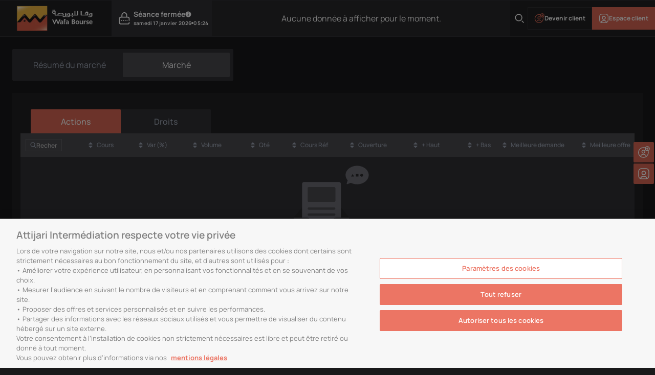

--- FILE ---
content_type: text/css; charset=UTF-8
request_url: https://www.wafabourse.com/_next/static/css/4a648058dd0339a6.css?dpl=1767114173
body_size: 28285
content:
/*
! tailwindcss v3.4.1 | MIT License | https://tailwindcss.com
*/*,:after,:before{box-sizing:border-box;border:0 solid #e5e5ea}:after,:before{--tw-content:""}:host,html{line-height:1.5;-webkit-text-size-adjust:100%;-moz-tab-size:4;-o-tab-size:4;tab-size:4;font-family:Manrope,ui-sans-serif,system-ui,sans-serif,Apple Color Emoji,Segoe UI Emoji,Segoe UI Symbol,Noto Color Emoji;font-feature-settings:normal;font-variation-settings:normal;-webkit-tap-highlight-color:transparent}body{margin:0;line-height:inherit}hr{height:0;color:inherit;border-top-width:.0625rem}abbr:where([title]){-webkit-text-decoration:underline dotted;text-decoration:underline dotted}h1,h2,h3,h4,h5,h6{font-size:inherit;font-weight:inherit}a{color:inherit;text-decoration:inherit}b,strong{font-weight:bolder}code,kbd,pre,samp{font-family:ui-monospace,SFMono-Regular,Menlo,Monaco,Consolas,Liberation Mono,Courier New,monospace;font-feature-settings:normal;font-variation-settings:normal;font-size:1em}small{font-size:80%}sub,sup{font-size:75%;line-height:0;position:relative;vertical-align:baseline}sub{bottom:-.25em}sup{top:-.5em}table{text-indent:0;border-color:inherit;border-collapse:collapse}button,input,optgroup,select,textarea{font-family:inherit;font-feature-settings:inherit;font-variation-settings:inherit;font-size:100%;font-weight:inherit;line-height:inherit;color:inherit;margin:0;padding:0}button,select{text-transform:none}[type=button],[type=reset],[type=submit],button{-webkit-appearance:button;background-color:transparent;background-image:none}:-moz-focusring{outline:auto}:-moz-ui-invalid{box-shadow:none}progress{vertical-align:baseline}::-webkit-inner-spin-button,::-webkit-outer-spin-button{height:auto}[type=search]{-webkit-appearance:textfield;outline-offset:-.125rem}::-webkit-search-decoration{-webkit-appearance:none}::-webkit-file-upload-button{-webkit-appearance:button;font:inherit}summary{display:list-item}blockquote,dd,dl,figure,h1,h2,h3,h4,h5,h6,hr,p,pre{margin:0}fieldset{margin:0}fieldset,legend{padding:0}menu,ol,ul{list-style:none;margin:0;padding:0}dialog{padding:0}textarea{resize:vertical}input::-moz-placeholder,textarea::-moz-placeholder{color:#dcdce0}input::placeholder,textarea::placeholder{color:#dcdce0}[role=button],button{cursor:pointer}:disabled{cursor:default}audio,canvas,embed,iframe,img,object,svg,video{display:block;vertical-align:middle}img,video{max-width:100%;height:auto}[hidden]{display:none}[multiple],[type=date],[type=datetime-local],[type=email],[type=month],[type=number],[type=password],[type=search],[type=tel],[type=text],[type=time],[type=url],[type=week],input:where(:not([type])),select,textarea{-webkit-appearance:none;-moz-appearance:none;appearance:none;background-color:#fff;border-color:#bcbcbc;border-width:.0625rem;border-radius:0;padding:.5rem .75rem;font-size:1rem;line-height:1.5rem;--tw-shadow:0 0 #0000}[multiple]:focus,[type=date]:focus,[type=datetime-local]:focus,[type=email]:focus,[type=month]:focus,[type=number]:focus,[type=password]:focus,[type=search]:focus,[type=tel]:focus,[type=text]:focus,[type=time]:focus,[type=url]:focus,[type=week]:focus,input:where(:not([type])):focus,select:focus,textarea:focus{outline:2px solid transparent;outline-offset:.125rem;--tw-ring-offset-width:0;--tw-ring-offset-color:#fff;--tw-ring-color:#2563eb;--tw-ring-offset-shadow:var(--tw-ring-inset) 0 0 0 var(--tw-ring-offset-width) var(--tw-ring-offset-color);--tw-ring-shadow:var(--tw-ring-inset) 0 0 0 calc(0.0625rem + var(--tw-ring-offset-width)) var(--tw-ring-color);box-shadow:var(--tw-ring-offset-shadow),var(--tw-ring-shadow),var(--tw-shadow);border-color:#2563eb}[dir=ltr] [multiple]:focus,[dir=ltr] [type=date]:focus,[dir=ltr] [type=datetime-local]:focus,[dir=ltr] [type=email]:focus,[dir=ltr] [type=month]:focus,[dir=ltr] [type=number]:focus,[dir=ltr] [type=password]:focus,[dir=ltr] [type=search]:focus,[dir=ltr] [type=tel]:focus,[dir=ltr] [type=text]:focus,[dir=ltr] [type=time]:focus,[dir=ltr] [type=url]:focus,[dir=ltr] [type=week]:focus,[dir=ltr] input:where(:not([type])):focus,[dir=ltr] select:focus,[dir=ltr] textarea:focus{--tw-ring-inset:var(--tw-empty,/*!*/ /*!*/)}[dir=rtl] [multiple]:focus,[dir=rtl] [type=date]:focus,[dir=rtl] [type=datetime-local]:focus,[dir=rtl] [type=email]:focus,[dir=rtl] [type=month]:focus,[dir=rtl] [type=number]:focus,[dir=rtl] [type=password]:focus,[dir=rtl] [type=search]:focus,[dir=rtl] [type=tel]:focus,[dir=rtl] [type=text]:focus,[dir=rtl] [type=time]:focus,[dir=rtl] [type=url]:focus,[dir=rtl] [type=week]:focus,[dir=rtl] input:where(:not([type])):focus,[dir=rtl] select:focus,[dir=rtl] textarea:focus{--tw-ring-inset:var(--tw-empty, )}input::-moz-placeholder,textarea::-moz-placeholder{color:#bcbcbc;opacity:1}input::placeholder,textarea::placeholder{color:#bcbcbc;opacity:1}::-webkit-datetime-edit-fields-wrapper{padding:0}::-webkit-date-and-time-value{min-height:1.5em;text-align:inherit}::-webkit-datetime-edit{display:inline-flex}::-webkit-datetime-edit,::-webkit-datetime-edit-day-field,::-webkit-datetime-edit-hour-field,::-webkit-datetime-edit-meridiem-field,::-webkit-datetime-edit-millisecond-field,::-webkit-datetime-edit-minute-field,::-webkit-datetime-edit-month-field,::-webkit-datetime-edit-second-field,::-webkit-datetime-edit-year-field{padding-top:0;padding-bottom:0}select{background-image:url("data:image/svg+xml,%3csvg xmlns='http://www.w3.org/2000/svg' fill='none' viewBox='0 0 20 20'%3e%3cpath stroke='%23BCBCBC' stroke-linecap='round' stroke-linejoin='round' stroke-width='1.5' d='M6 8l4 4 4-4'/%3e%3c/svg%3e");background-repeat:no-repeat;background-size:1.5em 1.5em;-webkit-print-color-adjust:exact;print-color-adjust:exact}[dir=ltr] select{background-position:right .5rem center;padding-right:2.5rem}[dir=rtl] select{background-position:left .5rem center;padding-left:2.5rem}[multiple],[size]:where(select:not([size="1"])){background-image:none;background-position:0 0;background-repeat:unset;background-size:initial;-webkit-print-color-adjust:unset;print-color-adjust:unset}[dir=ltr] [multiple],[dir=ltr] [size]:where(select:not([size="1"])){padding-right:.75rem}[dir=rtl] [multiple],[dir=rtl] [size]:where(select:not([size="1"])){padding-left:.75rem}[type=checkbox],[type=radio]{-webkit-appearance:none;-moz-appearance:none;appearance:none;padding:0;-webkit-print-color-adjust:exact;print-color-adjust:exact;display:inline-block;vertical-align:middle;background-origin:border-box;-webkit-user-select:none;-moz-user-select:none;user-select:none;flex-shrink:0;height:1rem;width:1rem;color:#2563eb;background-color:#fff;border-color:#bcbcbc;border-width:.0625rem;--tw-shadow:0 0 #0000}[type=checkbox]{border-radius:0}[type=radio]{border-radius:100%}[type=checkbox]:focus,[type=radio]:focus{outline:2px solid transparent;outline-offset:.125rem;--tw-ring-offset-width:0.125rem;--tw-ring-offset-color:#fff;--tw-ring-color:#2563eb;--tw-ring-offset-shadow:var(--tw-ring-inset) 0 0 0 var(--tw-ring-offset-width) var(--tw-ring-offset-color);--tw-ring-shadow:var(--tw-ring-inset) 0 0 0 calc(0.125rem + var(--tw-ring-offset-width)) var(--tw-ring-color);box-shadow:var(--tw-ring-offset-shadow),var(--tw-ring-shadow),var(--tw-shadow)}[dir=ltr] [type=checkbox]:focus,[dir=ltr] [type=radio]:focus{--tw-ring-inset:var(--tw-empty,/*!*/ /*!*/)}[dir=rtl] [type=checkbox]:focus,[dir=rtl] [type=radio]:focus{--tw-ring-inset:var(--tw-empty, )}[type=checkbox]:checked,[type=radio]:checked{border-color:transparent;background-color:currentColor;background-size:100% 100%;background-position:50%;background-repeat:no-repeat}[type=checkbox]:checked{background-image:url("data:image/svg+xml,%3csvg viewBox='0 0 16 16' fill='white' xmlns='http://www.w3.org/2000/svg'%3e%3cpath d='M12.207 4.793a1 1 0 010 1.414l-5 5a1 1 0 01-1.414 0l-2-2a1 1 0 011.414-1.414L6.5 9.086l4.293-4.293a1 1 0 011.414 0z'/%3e%3c/svg%3e")}@media (forced-colors:active){[type=checkbox]:checked{-webkit-appearance:auto;-moz-appearance:auto;appearance:auto}}[type=radio]:checked{background-image:url("data:image/svg+xml,%3csvg viewBox='0 0 16 16' fill='white' xmlns='http://www.w3.org/2000/svg'%3e%3ccircle cx='8' cy='8' r='3'/%3e%3c/svg%3e")}@media (forced-colors:active){[type=radio]:checked{-webkit-appearance:auto;-moz-appearance:auto;appearance:auto}}[type=checkbox]:checked:focus,[type=checkbox]:checked:hover,[type=radio]:checked:focus,[type=radio]:checked:hover{border-color:transparent;background-color:currentColor}[type=checkbox]:indeterminate{background-image:url("data:image/svg+xml,%3csvg xmlns='http://www.w3.org/2000/svg' fill='none' viewBox='0 0 16 16'%3e%3cpath stroke='white' stroke-linecap='round' stroke-linejoin='round' stroke-width='2' d='M4 8h8'/%3e%3c/svg%3e");border-color:transparent;background-color:currentColor;background-size:100% 100%;background-position:50%;background-repeat:no-repeat}@media (forced-colors:active){[type=checkbox]:indeterminate{-webkit-appearance:auto;-moz-appearance:auto;appearance:auto}}[type=checkbox]:indeterminate:focus,[type=checkbox]:indeterminate:hover{border-color:transparent;background-color:currentColor}[type=file]{background:unset;border-color:inherit;border-width:0;border-radius:0;padding:0;font-size:unset;line-height:inherit}[type=file]:focus{outline:1px solid ButtonText;outline:1px auto -webkit-focus-ring-color}:root{--body-background:200 220 180;--footer-background:190 200 180;--white:255 255 255;--black:40 40 40;--title-color:100 40 40;--text-color:80 100 120;--link-color:10 150 200;--hr-color:210 210 210;--primary:90 140 200;--gray:150 160 180;--error:240 80 90;--warning:240 180 50;--success:70 200 140;--secondary:180 190 200;--disabled:120 120 120;--primary-25:210 230 255;--primary-50:180 210 255;--primary-100:130 180 255;--primary-200:80 150 255;--primary-300:50 120 255;--primary-400:20 90 255;--primary-500:90 140 200;--primary-600:10 90 150;--primary-700:7 70 120;--primary-800:5 50 80;--primary-900:3 30 40;--gray-25:230 230 230;--gray-50:200 200 200;--gray-100:170 170 170;--gray-200:140 140 140;--gray-300:110 110 110;--gray-400:80 80 80;--gray-500:150 160 180;--gray-600:120 130 150;--gray-700:90 100 120;--gray-800:60 70 80;--gray-900:40 50 60;--success-25:190 230 200;--success-50:160 220 170;--success-100:130 210 140;--success-200:100 200 110;--success-300:70 190 80;--success-400:40 180 50;--success-500:70 200 140;--success-600:100 220 170;--success-700:130 240 200;--success-800:160 250 220;--success-900:190 255 240;--error-25:255 220 220;--error-50:255 190 190;--error-100:255 160 160;--error-200:255 130 130;--error-300:255 100 100;--error-400:255 70 70;--error-500:240 80 90;--error-600:200 60 70;--error-700:160 40 50;--error-800:130 30 40;--error-900:100 20 30;--warning-25:255 240 210;--warning-50:255 230 170;--warning-100:255 210 130;--warning-200:255 190 100;--warning-300:255 170 70;--warning-400:255 150 40;--warning-500:240 180 50;--warning-600:220 160 30;--warning-700:190 140 20;--warning-800:160 120 10;--warning-900:130 100 10}.dark,[data-theme=dark]{--body-background:40 40 40;--footer-background:30 30 30;--white:20 20 20;--black:220 220 220;--title-color:240 240 240;--text-color:220 220 220;--link-color:150 80 20;--hr-color:50 50 50;--primary:70 120 200;--gray:170 180 190;--error:240 90 80;--warning:240 160 50;--success:50 200 120;--secondary:40 40 40;--disabled:110 110 110;--primary-25:40 41 47;--primary-50:50 53 76;--primary-100:64 88 111;--primary-200:90 112 142;--primary-300:119 153 187;--primary-400:150 186 215;--primary-500:197 215 232;--primary-600:223 234 246;--primary-700:241 238 248;--primary-800:250 244 252;--primary-900:255 252 254;--gray-25:51 54 63;--gray-50:64 66 76;--gray-100:71 74 86;--gray-200:85 90 104;--gray-300:103 108 128;--gray-400:123 130 152;--gray-500:150 160 180;--gray-600:180 190 200;--gray-700:207 169 169;--gray-800:184 188 196;--gray-900:216 221 228;--success-25:40 80 50;--success-50:50 130 80;--success-100:75 200 100;--success-200:100 230 130;--success-300:130 245 160;--success-400:160 255 190;--success-500:190 240 220;--success-600:210 245 230;--success-700:230 250 240;--success-800:242 253 247;--success-900:251 254 251;--error-25:90 30 30;--error-50:170 60 60;--error-100:220 90 90;--error-200:255 110 110;--error-300:255 140 140;--error-400:255 165 165;--error-500:255 185 185;--error-600:255 205 205;--error-700:255 223 223;--error-800:255 237 237;--error-900:255 244 244;--warning-25:120 90 40;--warning-50:200 150 70;--warning-100:255 190 70;--warning-200:255 210 100;--warning-300:255 225 140;--warning-400:255 240 175;--warning-500:255 255 213;--warning-600:255 250 227;--warning-700:255 251 235;--warning-800:255 252 244;--warning-900:255 254 249}:root{--sans-font-family:Inter;--rtl-font-family:Cairo;--h1-font-size:2.5rem;--h2-font-size:2rem;--h3-font-size:1.75rem;--h4-font-size:1.5rem;--h5-font-size:1.25rem;--h6-font-size:1.125rem;--banner-title-font-size:1.5rem;--paragraph-title-font-size:1.125rem;--df-title-font-size:1.125rem;--card-title-font-size:1rem;--paragraph-font-size:1rem;--df-description-font-size:0.875rem;--caption-font-size:0.875rem;--small-font-size:0.75rem;--heading-line-height:1.5;--paragraph-title-line-height:1.5;--description-line-height:1.5;--df-description-line-height:1.4;--heading-font-weight:700;--paragraph-title-font-weight:700;--heading-letter-spacing:0;--paragraph-title-letter-spacing:0}@media (min-width:992px){:root{--banner-title-font-size:1.75rem;--paragraph-title-font-size:1.5rem;--df-title-font-size:1.5rem;--container-max-width:64rem;--container-gutter:1.25rem}}@media (min-width:1300px){:root{--container-max-width:75rem;--container-gutter:1.5rem}}@media (min-width:1400px){:root{--container-max-width:87.5rem;--container-gutter:1.875rem}}:root{--container-fluid-max-width:100%;--container-max-width:100%;--container-gutter:1.25rem;--container-padding:1rem}@media (min-width:992px){:root{--container-max-width:61.5rem;--container-gutter:1.25rem;--container-padding:0}}@media (min-width:1300px){:root{--container-max-width:77.5rem;--container-gutter:1.25rem;--container-padding:0}}@media (min-width:1400px){:root{--container-max-width:81.25rem;--container-gutter:1.25rem;--container-padding:0}}:root{--input-label-color:#424242;--input-border-color:#959595;--input-placeholder-color:#959595;--input-description-color:#959595;--checkbox-label-color:#959595;--checkbox-border-color:#424242;--radio-label-color:#424242;--radio-border-color:#424242;--select-border-color:#959595;--select-placeholder-color:#959595}.dark,[data-theme=dark]{--input-label-color:#fff;--input-border-color:#959595;--input-placeholder-color:#959595;--input-description-color:#959595;--checkbox-label-color:#fff;--checkbox-border-color:#fff;--radio-label-color:#fff;--radio-border-color:#fff;--select-border-color:#959595;--select-placeholder-color:#959595}body{--tw-bg-opacity:1;background-color:rgb(25 25 26/var(--tw-bg-opacity));--tw-text-opacity:1;color:rgb(255 255 255/var(--tw-text-opacity))}.h1,.h2,.h3,.h4,.h5,.h6{font-weight:var(--heading-font-weight);line-height:var(--heading-line-height)}.h1{font-size:var(--h1-font-size)}.h2{font-size:var(--h2-font-size)}.h3{font-size:var(--h3-font-size)}.h4{font-size:var(--h4-font-size)}.h5{font-size:var(--h5-font-size)}.h6{font-size:var(--h6-font-size)}*,:after,:before{--tw-border-spacing-x:0;--tw-border-spacing-y:0;--tw-translate-x:0;--tw-translate-y:0;--tw-rotate:0;--tw-skew-x:0;--tw-skew-y:0;--tw-scale-x:1;--tw-scale-y:1;--tw-pan-x: ;--tw-pan-y: ;--tw-pinch-zoom: ;--tw-scroll-snap-strictness:proximity;--tw-gradient-from-position: ;--tw-gradient-via-position: ;--tw-gradient-to-position: ;--tw-ordinal: ;--tw-slashed-zero: ;--tw-numeric-figure: ;--tw-numeric-spacing: ;--tw-numeric-fraction: ;--tw-ring-inset: ;--tw-ring-offset-width:0;--tw-ring-offset-color:#fff;--tw-ring-color:rgba(59,130,246,.5);--tw-ring-offset-shadow:0 0 #0000;--tw-ring-shadow:0 0 #0000;--tw-shadow:0 0 #0000;--tw-shadow-colored:0 0 #0000;--tw-blur: ;--tw-brightness: ;--tw-contrast: ;--tw-grayscale: ;--tw-hue-rotate: ;--tw-invert: ;--tw-saturate: ;--tw-sepia: ;--tw-drop-shadow: ;--tw-backdrop-blur: ;--tw-backdrop-brightness: ;--tw-backdrop-contrast: ;--tw-backdrop-grayscale: ;--tw-backdrop-hue-rotate: ;--tw-backdrop-invert: ;--tw-backdrop-opacity: ;--tw-backdrop-saturate: ;--tw-backdrop-sepia: }::backdrop{--tw-border-spacing-x:0;--tw-border-spacing-y:0;--tw-translate-x:0;--tw-translate-y:0;--tw-rotate:0;--tw-skew-x:0;--tw-skew-y:0;--tw-scale-x:1;--tw-scale-y:1;--tw-pan-x: ;--tw-pan-y: ;--tw-pinch-zoom: ;--tw-scroll-snap-strictness:proximity;--tw-gradient-from-position: ;--tw-gradient-via-position: ;--tw-gradient-to-position: ;--tw-ordinal: ;--tw-slashed-zero: ;--tw-numeric-figure: ;--tw-numeric-spacing: ;--tw-numeric-fraction: ;--tw-ring-inset: ;--tw-ring-offset-width:0;--tw-ring-offset-color:#fff;--tw-ring-color:rgba(59,130,246,.5);--tw-ring-offset-shadow:0 0 #0000;--tw-ring-shadow:0 0 #0000;--tw-shadow:0 0 #0000;--tw-shadow-colored:0 0 #0000;--tw-blur: ;--tw-brightness: ;--tw-contrast: ;--tw-grayscale: ;--tw-hue-rotate: ;--tw-invert: ;--tw-saturate: ;--tw-sepia: ;--tw-drop-shadow: ;--tw-backdrop-blur: ;--tw-backdrop-brightness: ;--tw-backdrop-contrast: ;--tw-backdrop-grayscale: ;--tw-backdrop-hue-rotate: ;--tw-backdrop-invert: ;--tw-backdrop-opacity: ;--tw-backdrop-saturate: ;--tw-backdrop-sepia: }@media (min-width:576px){.container{max-width:36rem}}@media (min-width:640px){.container{max-width:40rem}}@media (min-width:641px){.container{max-width:40.0625rem}}@media (min-width:768px){.container{max-width:48rem}}@media (min-width:992px){.container{max-width:62rem}}@media (min-width:993px){.container{max-width:62.0625rem}}@media (min-width:1300px){.container{max-width:81.25rem}}@media (min-width:1400px){.container{max-width:87.5rem}}@media (min-width:1536px){.container{max-width:96rem}}.aspect-h-9{--tw-aspect-h:9}.aspect-w-16{position:relative;padding-bottom:calc(var(--tw-aspect-h) / var(--tw-aspect-w) * 100%);--tw-aspect-w:16}.aspect-w-16>*{position:absolute;height:100%;width:100%;top:0;right:0;bottom:0;left:0}.container{max-width:var(--container-max-width)}.container,.container-fluid{width:100%;padding-left:var(--container-padding);padding-right:var(--container-padding);margin-left:auto;margin-right:auto}.container-fluid{max-width:var(--container-fluid-max-width)}.btn{display:inline-flex;justify-content:center;gap:.5rem;border-width:.0625rem;border-style:solid;transition-property:color,background-color,border-color,text-decoration-color,fill,stroke,opacity,box-shadow,transform,filter,-webkit-backdrop-filter;transition-property:color,background-color,border-color,text-decoration-color,fill,stroke,opacity,box-shadow,transform,filter,backdrop-filter;transition-property:color,background-color,border-color,text-decoration-color,fill,stroke,opacity,box-shadow,transform,filter,backdrop-filter,-webkit-backdrop-filter;transition-duration:.3s;transition-timing-function:cubic-bezier(.4,0,.2,1)}.btn:focus{outline:2px solid transparent;outline-offset:.125rem}.btn-sm{padding:.25rem .5rem;font-size:1rem;line-height:1.5rem}.btn-base{padding:.75rem 1.25rem;font-size:1rem;font-weight:500;line-height:1.3125rem}.btn_primary{height:2.75rem;align-items:center;border-radius:.375rem;--tw-border-opacity:1;border-color:rgb(217 103 84/var(--tw-border-opacity));background-color:rgb(217 103 84/var(--tw-bg-opacity));color:rgb(255 255 255/var(--tw-text-opacity))}.btn_primary,.btn_primary:hover{--tw-bg-opacity:1;--tw-text-opacity:1}.btn_primary:hover{background-color:rgb(255 255 255/var(--tw-bg-opacity));color:rgb(217 103 84/var(--tw-text-opacity))}.btn_danger{height:2.75rem;align-items:center;border-radius:.375rem;--tw-border-opacity:1;border-color:rgb(240 68 56/var(--tw-border-opacity));--tw-bg-opacity:1;background-color:rgb(240 68 56/var(--tw-bg-opacity));--tw-text-opacity:1;color:rgb(255 255 255/var(--tw-text-opacity))}.btn_danger:hover{--tw-bg-opacity:1;background-color:rgb(145 32 24/var(--tw-bg-opacity))}.btn_danger:focus{--tw-ring-offset-shadow:var(--tw-ring-inset) 0 0 0 var(--tw-ring-offset-width) var(--tw-ring-offset-color);--tw-ring-shadow:var(--tw-ring-inset) 0 0 0 calc(0.125rem + var(--tw-ring-offset-width)) var(--tw-ring-color);box-shadow:var(--tw-ring-offset-shadow),var(--tw-ring-shadow),var(--tw-shadow,0 0 #0000);--tw-ring-color:rgb(240 68 56/var(--tw-ring-opacity));--tw-ring-opacity:0.5}.permalink{position:relative;display:inline-flex;align-items:center;gap:.5rem;--tw-border-opacity:1;border-color:rgb(217 103 84/var(--tw-border-opacity));font-weight:500;--tw-text-opacity:1;color:rgb(217 103 84/var(--tw-text-opacity));transition-property:all;transition-timing-function:cubic-bezier(.4,0,.2,1);transition-duration:.3s}.permalink:before{position:absolute;bottom:-.25rem;width:2rem;border-bottom-width:.1875rem;--tw-border-opacity:1;border-color:rgb(217 103 84/var(--tw-border-opacity));transition-property:all;transition-timing-function:cubic-bezier(.4,0,.2,1);transition-duration:.15s;--tw-content:"";content:var(--tw-content)}[dir=ltr] .permalink:before{left:0}[dir=rtl] .permalink:before{right:0}.group:hover .permalink:before,.permalink:hover:before{content:var(--tw-content);width:100%}.btnPrimary{display:inline-flex;align-items:center;gap:.5rem;--tw-border-opacity:1;border-color:rgb(217 103 84/var(--tw-border-opacity));background-color:rgb(217 103 84/var(--tw-bg-opacity));padding:.75rem;font-size:1rem;line-height:1.5rem;color:rgb(255 255 255/var(--tw-text-opacity))}.btnPrimary,.btnPrimary:hover{--tw-bg-opacity:1;--tw-text-opacity:1}.btnPrimary:hover{background-color:rgb(255 255 255/var(--tw-bg-opacity))}.btnPrimary:hover,.download{color:rgb(217 103 84/var(--tw-text-opacity))}.download{display:inline-flex;align-items:center;gap:.5rem;--tw-border-opacity:1;border-color:rgb(217 103 84/var(--tw-border-opacity));font-weight:500;--tw-text-opacity:1;transition-property:all;transition-timing-function:cubic-bezier(.4,0,.2,1);transition-duration:.3s}.group:hover .download{--tw-text-opacity:1;color:rgb(164 38 20/var(--tw-text-opacity))}.badge_default-wrapper{display:inline-flex;align-items:center;border-radius:1.5rem;font-weight:500}.badge_default-xs{padding:.125rem .625rem;font-size:.875rem;line-height:1.25rem}.badge_default-sm{padding:.5rem .75rem;font-size:1rem;line-height:1.5rem}.badge_default-base{padding:.125rem .75rem;font-size:1rem;line-height:1.5rem}.badge_default-icon{height:.75rem;width:.75rem}[dir=ltr] .badge_default-icon{margin-right:.5rem}[dir=rtl] .badge_default-icon{margin-left:.5rem}.badge_default-color{--tw-bg-opacity:1;background-color:rgb(217 103 84/var(--tw-bg-opacity));--tw-text-opacity:1;color:rgb(255 255 255/var(--tw-text-opacity))}.badge_ribbon-wrapper{position:absolute;top:.5rem;display:inline-flex;align-items:center;border-radius:.25rem;font-weight:500}[dir=ltr] .badge_ribbon-wrapper{left:-.625rem}[dir=rtl] .badge_ribbon-wrapper{right:-.625rem}.badge_ribbon-wrapper:before{position:absolute;bottom:-.625rem;z-index:-1;border-top-width:.8125rem;--tw-border-opacity:1;border-top-color:rgb(164 38 20/var(--tw-border-opacity));--tw-content:"";content:var(--tw-content)}[dir=ltr] .badge_ribbon-wrapper:before{left:0;border-left-width:.6875rem;border-left-color:transparent}[dir=rtl] .badge_ribbon-wrapper:before{right:0;border-right-width:.6875rem;border-right-color:transparent}.badge_ribbon-xs{padding:.125rem .625rem;font-size:.875rem;line-height:1.25rem}.badge_ribbon-sm{padding:.5rem .75rem;font-size:1rem;line-height:1.5rem}.badge_ribbon-base{padding:.125rem .75rem;font-size:1rem;line-height:1.5rem}.badge_ribbon-icon{height:.75rem;width:.75rem}[dir=ltr] .badge_ribbon-icon{margin-right:.5rem}[dir=rtl] .badge_ribbon-icon{margin-left:.5rem}.badge_ribbon-color{--tw-bg-opacity:1;background-color:rgb(217 103 84/var(--tw-bg-opacity));--tw-text-opacity:1;color:rgb(255 255 255/var(--tw-text-opacity))}.badge_inline-wrapper{display:inline-flex;align-items:center;border-radius:1.5rem;font-weight:500}.badge_inline-xs{font-size:.875rem;line-height:1.25rem}.badge_inline-sm{font-size:1rem;line-height:1.5rem}.badge_inline-base{font-size:1.125rem;line-height:1.5625rem}.badge_inline-icon{height:.75rem;width:.75rem}[dir=ltr] .badge_inline-icon{margin-right:.5rem}[dir=rtl] .badge_inline-icon{margin-left:.5rem}.badge_inline-color{--tw-text-opacity:1;color:rgb(214 49 26/var(--tw-text-opacity))}.badge_inline-color:hover{--tw-text-opacity:1;color:rgb(241 150 137/var(--tw-text-opacity))}.accordion_default-wrapper{z-index:50;overflow-y:hidden}.accordion_default-element{margin-bottom:.75rem}.accordion_default-base{display:flex;width:100%;align-items:center;justify-content:space-between;border-radius:.5rem;padding:1rem 1.25rem;font-size:1.125rem;line-height:1.5625rem;font-weight:500}.accordion_default-inactive{--tw-bg-opacity:1;background-color:rgb(250 215 210/var(--tw-bg-opacity));--tw-text-opacity:1;color:rgb(64 15 8/var(--tw-text-opacity))}.accordion_default-inactive:hover{--tw-bg-opacity:1;background-color:rgb(245 182 173/var(--tw-bg-opacity))}.accordion_default-active{--tw-bg-opacity:1;background-color:rgb(64 15 8/var(--tw-bg-opacity));--tw-text-opacity:1;color:rgb(250 215 210/var(--tw-text-opacity))}.accordion_default-active:hover{--tw-bg-opacity:1;background-color:rgb(114 26 14/var(--tw-bg-opacity))}.accordion_default-panel--wrapper{max-height:0;overflow:hidden;transition-property:all;transition-duration:.3s;transition-timing-function:cubic-bezier(.4,0,.2,1)}.accordion_default-panel--base{padding:2rem 1.25rem;font-size:1rem;line-height:1.5rem;--tw-text-opacity:1;color:rgb(188 188 188/var(--tw-text-opacity))}.accordion_no-icon-wrapper{z-index:50;overflow-y:hidden}.accordion_no-icon-base{display:flex;width:100%;align-items:center;justify-content:space-between;border-radius:.5rem;padding:.5rem 1rem;font-size:1rem;line-height:1.5rem;font-weight:500}.accordion_no-icon-base:where([dir=ltr],[dir=ltr] *){text-align:left}.accordion_no-icon-base:where([dir=rtl],[dir=rtl] *){text-align:right}.accordion_no-icon-inactive{--tw-bg-opacity:1;background-color:rgb(250 215 210/var(--tw-bg-opacity));--tw-text-opacity:1;color:rgb(64 15 8/var(--tw-text-opacity))}.accordion_no-icon-inactive:hover{--tw-bg-opacity:1;background-color:rgb(245 182 173/var(--tw-bg-opacity))}.accordion_no-icon-active{--tw-bg-opacity:1;background-color:rgb(64 15 8/var(--tw-bg-opacity));--tw-text-opacity:1;color:rgb(250 215 210/var(--tw-text-opacity))}.accordion_no-icon-active:hover{--tw-bg-opacity:1;background-color:rgb(114 26 14/var(--tw-bg-opacity))}.accordion_no-icon-panel--wrapper{max-height:0;transition-duration:.3s}.accordion_no-icon-panel--base,.accordion_no-icon-panel--wrapper{overflow:hidden;transition-property:all;transition-timing-function:cubic-bezier(.4,0,.2,1)}.accordion_no-icon-panel--base{width:100%;padding-left:1rem;padding-right:1rem;font-size:1rem;line-height:1.5rem;--tw-text-opacity:1;color:rgb(188 188 188/var(--tw-text-opacity));transition-duration:.3s}.accordion_paragraph-element{margin-bottom:1rem;border-radius:.5rem;--tw-bg-opacity:1;background-color:rgb(252 231 228/var(--tw-bg-opacity))}.accordion_paragraph-base{display:flex;width:100%;align-items:center;justify-content:space-between;padding:1.375rem 1.875rem;font-size:1.25rem;font-weight:700;line-height:1.5625rem;transition-property:all;transition-duration:.3s;transition-timing-function:cubic-bezier(.4,0,.2,1)}.accordion_paragraph-inactive{--tw-text-opacity:1;color:rgb(16 24 40/var(--tw-text-opacity))}.accordion_paragraph-active,.accordion_paragraph-inactive:hover{--tw-text-opacity:1;color:rgb(217 103 84/var(--tw-text-opacity))}.accordion_paragraph-active:hover{--tw-text-opacity:1;color:rgb(16 24 40/var(--tw-text-opacity))}.accordion_paragraph-panel--wrapper{max-height:0;overflow:hidden;--tw-bg-opacity:1;background-color:rgb(252 231 228/var(--tw-bg-opacity));transition-property:all;transition-duration:.3s;transition-timing-function:cubic-bezier(.4,0,.2,1)}.accordion_paragraph-panel--base{padding:2rem 1.25rem;font-size:1rem;line-height:1.5rem;--tw-text-opacity:1;color:rgb(188 188 188/var(--tw-text-opacity))}.checkbox_default-wrapper{display:flex;align-items:flex-start;-moz-column-gap:.5rem;column-gap:.5rem}@media (min-width:768px){.checkbox_default-wrapper{align-items:center}}.checkbox_default-input{margin-top:.25rem;display:flex;height:1.25rem;width:1.25rem;flex-shrink:0;align-items:center;justify-content:center;padding:.125rem;transition-property:color,background-color,border-color,text-decoration-color,fill,stroke,opacity,box-shadow,transform,filter,-webkit-backdrop-filter;transition-property:color,background-color,border-color,text-decoration-color,fill,stroke,opacity,box-shadow,transform,filter,backdrop-filter;transition-property:color,background-color,border-color,text-decoration-color,fill,stroke,opacity,box-shadow,transform,filter,backdrop-filter,-webkit-backdrop-filter;transition-timing-function:cubic-bezier(.4,0,.2,1);transition-duration:.2s}@media (min-width:768px){.checkbox_default-input{margin-top:0}}.checkbox_default-checked--enabled{cursor:pointer;--tw-bg-opacity:1;background-color:rgb(217 103 84/var(--tw-bg-opacity))}.checkbox_default-checked--enabled:hover{--tw-ring-offset-shadow:var(--tw-ring-inset) 0 0 0 var(--tw-ring-offset-width) var(--tw-ring-offset-color);--tw-ring-shadow:var(--tw-ring-inset) 0 0 0 calc(0.125rem + var(--tw-ring-offset-width)) var(--tw-ring-color);box-shadow:var(--tw-ring-offset-shadow),var(--tw-ring-shadow),var(--tw-shadow,0 0 #0000);--tw-ring-opacity:1;--tw-ring-color:rgb(241 150 137/var(--tw-ring-opacity))}.checkbox_default-checked--disabled{cursor:not-allowed;--tw-bg-opacity:1;background-color:rgb(247 247 247/var(--tw-bg-opacity))}.checkbox_default-unchecked--enabled{cursor:pointer;border-width:.0625rem;--tw-border-opacity:1;border-color:rgb(230 231 235/var(--tw-border-opacity));--tw-bg-opacity:1;background-color:rgb(255 255 255/var(--tw-bg-opacity))}.checkbox_default-unchecked--disabled{cursor:not-allowed;border-width:.0625rem;--tw-border-opacity:1;border-color:rgb(247 247 247/var(--tw-border-opacity))}.checkboxes_default-container{display:flex;flex-wrap:wrap;align-items:center;gap:1rem}.checkboxes_default-element{flex-shrink:0;flex-grow:1}.checkboxes_default-label{white-space:nowrap;font-size:1rem;line-height:1.5rem;font-weight:500;--tw-text-opacity:1;color:rgb(128 128 128/var(--tw-text-opacity))}.input_default-container,.input_default-wrapper{position:relative;width:100%}.input_default-wrapper{display:flex;border-width:.0625rem;--tw-border-opacity:1;border-color:rgb(229 229 234/var(--tw-border-opacity))}.input_default-wrapper:hover{--tw-border-opacity:1;border-color:rgb(220 220 224/var(--tw-border-opacity))}.input_default-full{position:relative;display:flex;width:100%;flex-grow:1}.input_default-full:focus-within{--tw-ring-offset-shadow:var(--tw-ring-inset) 0 0 0 var(--tw-ring-offset-width) var(--tw-ring-offset-color);--tw-ring-shadow:var(--tw-ring-inset) 0 0 0 calc(0.0625rem + var(--tw-ring-offset-width)) var(--tw-ring-color);box-shadow:var(--tw-ring-offset-shadow),var(--tw-ring-shadow),var(--tw-shadow,0 0 #0000);--tw-ring-opacity:1;--tw-ring-color:rgb(253 176 34/var(--tw-ring-opacity))}.input_default-right{position:relative;display:flex;width:100%;flex-grow:1}.input_default-right:focus-within{--tw-ring-offset-shadow:var(--tw-ring-inset) 0 0 0 var(--tw-ring-offset-width) var(--tw-ring-offset-color);--tw-ring-shadow:var(--tw-ring-inset) 0 0 0 calc(0.0625rem + var(--tw-ring-offset-width)) var(--tw-ring-color);box-shadow:var(--tw-ring-offset-shadow),var(--tw-ring-shadow),var(--tw-shadow,0 0 #0000);--tw-ring-opacity:1;--tw-ring-color:rgb(253 176 34/var(--tw-ring-opacity))}.input_default-left{position:relative;display:flex;width:100%;flex-grow:1}.input_default-left:focus-within{--tw-ring-offset-shadow:var(--tw-ring-inset) 0 0 0 var(--tw-ring-offset-width) var(--tw-ring-offset-color);--tw-ring-shadow:var(--tw-ring-inset) 0 0 0 calc(0.0625rem + var(--tw-ring-offset-width)) var(--tw-ring-color);box-shadow:var(--tw-ring-offset-shadow),var(--tw-ring-shadow),var(--tw-shadow,0 0 #0000);--tw-ring-opacity:1;--tw-ring-color:rgb(253 176 34/var(--tw-ring-opacity))}.input_default-inside{position:relative;display:flex;width:100%;flex-grow:1}.input_default-inside:focus-within{--tw-ring-offset-shadow:var(--tw-ring-inset) 0 0 0 var(--tw-ring-offset-width) var(--tw-ring-offset-color);--tw-ring-shadow:var(--tw-ring-inset) 0 0 0 calc(0.0625rem + var(--tw-ring-offset-width)) var(--tw-ring-color);box-shadow:var(--tw-ring-offset-shadow),var(--tw-ring-shadow),var(--tw-shadow,0 0 #0000);--tw-ring-opacity:1;--tw-ring-color:rgb(253 176 34/var(--tw-ring-opacity))}.input_default-label{margin-bottom:.25rem;display:inline-block;font-size:1rem;line-height:1.5rem;font-weight:500;--tw-text-opacity:1;color:rgb(128 128 128/var(--tw-text-opacity))}.input_default-addonAfter,.input_default-addonBefore{display:flex;max-width:30%;align-items:center;--tw-bg-opacity:1;background-color:rgb(229 229 234/var(--tw-bg-opacity))}.input_default-input{width:100%;flex-grow:1;-webkit-appearance:none;-moz-appearance:none;appearance:none;border-style:none;padding:.75rem;font-size:1rem;line-height:1.5rem}[dir=ltr] .input_default-input{text-align:left}[dir=rtl] .input_default-input{text-align:right}.input_default-input::-moz-placeholder{--tw-placeholder-opacity:1;color:rgb(188 188 188/var(--tw-placeholder-opacity))}.input_default-input::placeholder{--tw-placeholder-opacity:1;color:rgb(188 188 188/var(--tw-placeholder-opacity))}.input_default-input{outline:2px solid transparent;outline-offset:.125rem}.input_default-input:focus{--tw-ring-offset-shadow:var(--tw-ring-inset) 0 0 0 var(--tw-ring-offset-width) var(--tw-ring-offset-color);--tw-ring-shadow:var(--tw-ring-inset) 0 0 0 calc(0 + var(--tw-ring-offset-width)) var(--tw-ring-color);box-shadow:var(--tw-ring-offset-shadow),var(--tw-ring-shadow),var(--tw-shadow,0 0 #0000)}.input_default-input[type=date]:where([dir=rtl],[dir=rtl] *){flex-direction:row-reverse}.input_default-prefix{position:absolute;bottom:0;top:0;margin-top:auto;margin-bottom:auto;display:flex;align-items:center}[dir=ltr] .input_default-prefix{left:.75rem}[dir=rtl] .input_default-prefix{right:.75rem}.input_default-sufix{position:absolute;bottom:0;top:0;margin-top:auto;margin-bottom:auto;display:flex;align-items:center}[dir=ltr] .input_default-sufix{right:.75rem}[dir=rtl] .input_default-sufix{left:.75rem}.input_default-hasError{--tw-border-opacity:1;border-color:rgb(240 68 56/var(--tw-border-opacity))}.input_default-hasError:focus-within{--tw-ring-opacity:1;--tw-ring-color:rgb(249 112 102/var(--tw-ring-opacity))}.input_default-hasError:hover{--tw-border-opacity:1;border-color:rgb(217 45 32/var(--tw-border-opacity))}.input_default-description{margin-top:.25rem;font-size:1rem;line-height:1.5rem;--tw-text-opacity:1;color:rgb(220 220 224/var(--tw-text-opacity))}.input_dark-container,.input_dark-wrapper{position:relative;width:100%}.input_dark-wrapper{display:flex;border-radius:.125rem;border-width:.0625rem;--tw-border-opacity:1;border-color:rgb(74 74 80/var(--tw-border-opacity))}.input_dark-wrapper:hover{--tw-border-opacity:1;border-color:rgb(217 103 84/var(--tw-border-opacity))}.input_dark-full{position:relative;display:flex;width:100%;flex-grow:1}.input_dark-full:focus-within{--tw-ring-offset-shadow:var(--tw-ring-inset) 0 0 0 var(--tw-ring-offset-width) var(--tw-ring-offset-color);--tw-ring-shadow:var(--tw-ring-inset) 0 0 0 calc(0.0625rem + var(--tw-ring-offset-width)) var(--tw-ring-color);box-shadow:var(--tw-ring-offset-shadow),var(--tw-ring-shadow),var(--tw-shadow,0 0 #0000);--tw-ring-opacity:1;--tw-ring-color:rgb(253 176 34/var(--tw-ring-opacity))}.input_dark-right{position:relative;display:flex;width:100%;flex-grow:1}.input_dark-right:focus-within{--tw-ring-offset-shadow:var(--tw-ring-inset) 0 0 0 var(--tw-ring-offset-width) var(--tw-ring-offset-color);--tw-ring-shadow:var(--tw-ring-inset) 0 0 0 calc(0.0625rem + var(--tw-ring-offset-width)) var(--tw-ring-color);box-shadow:var(--tw-ring-offset-shadow),var(--tw-ring-shadow),var(--tw-shadow,0 0 #0000);--tw-ring-opacity:1;--tw-ring-color:rgb(253 176 34/var(--tw-ring-opacity))}.input_dark-left{position:relative;display:flex;width:100%;flex-grow:1}.input_dark-left:focus-within{--tw-ring-offset-shadow:var(--tw-ring-inset) 0 0 0 var(--tw-ring-offset-width) var(--tw-ring-offset-color);--tw-ring-shadow:var(--tw-ring-inset) 0 0 0 calc(0.0625rem + var(--tw-ring-offset-width)) var(--tw-ring-color);box-shadow:var(--tw-ring-offset-shadow),var(--tw-ring-shadow),var(--tw-shadow,0 0 #0000);--tw-ring-opacity:1;--tw-ring-color:rgb(253 176 34/var(--tw-ring-opacity))}.input_dark-inside{position:relative;display:flex;width:100%;flex-grow:1}.input_dark-inside:focus-within{--tw-ring-offset-shadow:var(--tw-ring-inset) 0 0 0 var(--tw-ring-offset-width) var(--tw-ring-offset-color);--tw-ring-shadow:var(--tw-ring-inset) 0 0 0 calc(0.0625rem + var(--tw-ring-offset-width)) var(--tw-ring-color);box-shadow:var(--tw-ring-offset-shadow),var(--tw-ring-shadow),var(--tw-shadow,0 0 #0000);--tw-ring-opacity:1;--tw-ring-color:rgb(253 176 34/var(--tw-ring-opacity))}.input_dark-label{margin-bottom:.25rem;display:inline-block;font-size:1rem;line-height:1.5rem;font-weight:500;--tw-text-opacity:1;color:rgb(128 128 128/var(--tw-text-opacity))}.input_dark-addonAfter,.input_dark-addonBefore{display:flex;max-width:30%;align-items:center;--tw-bg-opacity:1;background-color:rgb(229 229 234/var(--tw-bg-opacity))}.input_dark-input{width:100%;flex-grow:1;-webkit-appearance:none;-moz-appearance:none;appearance:none;border-style:none;--tw-bg-opacity:1;background-color:rgb(49 49 53/var(--tw-bg-opacity));padding:.625rem .875rem;font-size:1rem;line-height:1.5rem}[dir=ltr] .input_dark-input{text-align:left}[dir=rtl] .input_dark-input{text-align:right}.input_dark-input::-moz-placeholder{--tw-placeholder-opacity:1;color:rgb(128 128 128/var(--tw-placeholder-opacity))}.input_dark-input::placeholder{--tw-placeholder-opacity:1;color:rgb(128 128 128/var(--tw-placeholder-opacity))}.input_dark-input{outline:2px solid transparent;outline-offset:.125rem}.input_dark-input::-moz-placeholder{font-size:.875rem;line-height:1.25rem}.input_dark-input::placeholder{font-size:.875rem;line-height:1.25rem}.input_dark-input:focus{border-color:transparent;outline-width:0;--tw-ring-offset-shadow:var(--tw-ring-inset) 0 0 0 var(--tw-ring-offset-width) var(--tw-ring-offset-color);--tw-ring-shadow:var(--tw-ring-inset) 0 0 0 calc(0 + var(--tw-ring-offset-width)) var(--tw-ring-color);box-shadow:var(--tw-ring-offset-shadow),var(--tw-ring-shadow),var(--tw-shadow,0 0 #0000)}.input_dark-input[type=date]:where([dir=rtl],[dir=rtl] *){flex-direction:row-reverse}.input_dark-prefix{position:absolute;bottom:0;top:0;margin-top:auto;margin-bottom:auto;display:flex;align-items:center}[dir=ltr] .input_dark-prefix{left:.75rem}[dir=rtl] .input_dark-prefix{right:.75rem}.input_dark-sufix{position:absolute;bottom:0;top:0;margin-top:auto;margin-bottom:auto;display:flex;align-items:center}[dir=ltr] .input_dark-sufix{right:.75rem}[dir=rtl] .input_dark-sufix{left:.75rem}.input_dark-hasError{--tw-border-opacity:1;border-color:rgb(240 68 56/var(--tw-border-opacity))}.input_dark-hasError:focus-within{--tw-ring-opacity:1;--tw-ring-color:rgb(249 112 102/var(--tw-ring-opacity))}.input_dark-hasError:hover{--tw-border-opacity:1;border-color:rgb(217 45 32/var(--tw-border-opacity))}.input_dark-description{margin-top:.25rem;font-size:1rem;line-height:1.5rem;--tw-text-opacity:1;color:rgb(220 220 224/var(--tw-text-opacity))}.input_inline-container{position:relative;display:flex;width:100%;align-items:center}.input_inline-wrapper{position:relative;display:flex;width:100%;border-radius:.5rem;border-width:.0625rem;--tw-border-opacity:1;border-color:rgb(229 229 234/var(--tw-border-opacity))}.input_inline-wrapper:hover{--tw-border-opacity:1;border-color:rgb(247 247 247/var(--tw-border-opacity))}.input_inline-full{position:relative;display:flex;width:100%;flex-grow:1;border-radius:.5rem}.input_inline-full:focus-within{--tw-ring-offset-shadow:var(--tw-ring-inset) 0 0 0 var(--tw-ring-offset-width) var(--tw-ring-offset-color);--tw-ring-shadow:var(--tw-ring-inset) 0 0 0 calc(0.0625rem + var(--tw-ring-offset-width)) var(--tw-ring-color);box-shadow:var(--tw-ring-offset-shadow),var(--tw-ring-shadow),var(--tw-shadow,0 0 #0000);--tw-ring-opacity:1;--tw-ring-color:rgb(253 176 34/var(--tw-ring-opacity))}.input_inline-right{position:relative;display:flex;width:100%;flex-grow:1}[dir=ltr] .input_inline-right{border-top-right-radius:.5rem;border-bottom-right-radius:.5rem}[dir=rtl] .input_inline-right{border-top-left-radius:.5rem;border-bottom-left-radius:.5rem}.input_inline-right:focus-within{--tw-ring-offset-shadow:var(--tw-ring-inset) 0 0 0 var(--tw-ring-offset-width) var(--tw-ring-offset-color);--tw-ring-shadow:var(--tw-ring-inset) 0 0 0 calc(0.0625rem + var(--tw-ring-offset-width)) var(--tw-ring-color);box-shadow:var(--tw-ring-offset-shadow),var(--tw-ring-shadow),var(--tw-shadow,0 0 #0000);--tw-ring-opacity:1;--tw-ring-color:rgb(253 176 34/var(--tw-ring-opacity))}.input_inline-left{position:relative;display:flex;width:100%;flex-grow:1}[dir=ltr] .input_inline-left{border-top-left-radius:.5rem;border-bottom-left-radius:.5rem}[dir=rtl] .input_inline-left{border-top-right-radius:.5rem;border-bottom-right-radius:.5rem}.input_inline-left:focus-within{--tw-ring-offset-shadow:var(--tw-ring-inset) 0 0 0 var(--tw-ring-offset-width) var(--tw-ring-offset-color);--tw-ring-shadow:var(--tw-ring-inset) 0 0 0 calc(0.0625rem + var(--tw-ring-offset-width)) var(--tw-ring-color);box-shadow:var(--tw-ring-offset-shadow),var(--tw-ring-shadow),var(--tw-shadow,0 0 #0000);--tw-ring-opacity:1;--tw-ring-color:rgb(253 176 34/var(--tw-ring-opacity))}.input_inline-inside{position:relative;display:flex;width:100%;flex-grow:1}.input_inline-inside:focus-within{--tw-ring-offset-shadow:var(--tw-ring-inset) 0 0 0 var(--tw-ring-offset-width) var(--tw-ring-offset-color);--tw-ring-shadow:var(--tw-ring-inset) 0 0 0 calc(0.0625rem + var(--tw-ring-offset-width)) var(--tw-ring-color);box-shadow:var(--tw-ring-offset-shadow),var(--tw-ring-shadow),var(--tw-shadow,0 0 #0000);--tw-ring-opacity:1;--tw-ring-color:rgb(253 176 34/var(--tw-ring-opacity))}.input_inline-label{white-space:nowrap;font-size:1rem;line-height:1.5rem;font-weight:500;--tw-text-opacity:1;color:rgb(128 128 128/var(--tw-text-opacity))}[dir=ltr] .input_inline-label{margin-right:1.5rem}[dir=rtl] .input_inline-label{margin-left:1.5rem}.input_inline-addonBefore{display:flex;max-width:30%;align-items:center;--tw-bg-opacity:1;background-color:rgb(229 229 234/var(--tw-bg-opacity))}[dir=ltr] .input_inline-addonBefore{border-top-left-radius:.5rem;border-bottom-left-radius:.5rem}[dir=rtl] .input_inline-addonBefore{border-top-right-radius:.5rem;border-bottom-right-radius:.5rem}.input_inline-addonAfter{display:flex;max-width:30%;align-items:center;--tw-bg-opacity:1;background-color:rgb(229 229 234/var(--tw-bg-opacity))}[dir=ltr] .input_inline-addonAfter{border-top-right-radius:.5rem;border-bottom-right-radius:.5rem}[dir=rtl] .input_inline-addonAfter{border-top-left-radius:.5rem;border-bottom-left-radius:.5rem}.input_inline-input{width:100%;flex-grow:1;-webkit-appearance:none;-moz-appearance:none;appearance:none;border-radius:.375rem;border-style:none;padding:.75rem;font-size:1rem;line-height:1.5rem}.input_inline-input::-moz-placeholder{--tw-placeholder-opacity:1;color:rgb(188 188 188/var(--tw-placeholder-opacity))}.input_inline-input::placeholder{--tw-placeholder-opacity:1;color:rgb(188 188 188/var(--tw-placeholder-opacity))}.input_inline-input{outline:2px solid transparent;outline-offset:.125rem}.input_inline-input:focus{--tw-ring-offset-shadow:var(--tw-ring-inset) 0 0 0 var(--tw-ring-offset-width) var(--tw-ring-offset-color);--tw-ring-shadow:var(--tw-ring-inset) 0 0 0 calc(0 + var(--tw-ring-offset-width)) var(--tw-ring-color);box-shadow:var(--tw-ring-offset-shadow),var(--tw-ring-shadow),var(--tw-shadow,0 0 #0000)}.input_inline-prefix{display:flex;align-items:center}[dir=ltr] .input_inline-prefix{padding-left:.75rem}[dir=rtl] .input_inline-prefix{padding-right:.75rem}.input_inline-sufix{display:flex;align-items:center}[dir=ltr] .input_inline-sufix{padding-right:.75rem}[dir=rtl] .input_inline-sufix{padding-left:.75rem}.input_inline-hasError{--tw-border-opacity:1;border-color:rgb(240 68 56/var(--tw-border-opacity))}.input_inline-hasError:focus-within{--tw-ring-opacity:1;--tw-ring-color:rgb(249 112 102/var(--tw-ring-opacity))}.input_inline-hasError:hover{--tw-border-opacity:1;border-color:rgb(217 45 32/var(--tw-border-opacity))}.input_inline-description{margin-top:.25rem;font-size:1rem;line-height:1.5rem;--tw-text-opacity:1;color:rgb(220 220 224/var(--tw-text-opacity))}.input_overlay-container{position:relative;display:flex;width:100%;align-items:center}.input_overlay-wrapper{position:relative;display:flex;width:100%;border-bottom-width:.125rem;--tw-border-opacity:1;border-color:rgb(255 255 255/var(--tw-border-opacity))}.input_overlay-wrapper:hover{--tw-border-opacity:1;border-color:rgb(247 247 247/var(--tw-border-opacity))}.input_overlay-full{border-radius:.5rem}.input_overlay-full,.input_overlay-inside,.input_overlay-left,.input_overlay-right{position:relative;display:flex;width:100%;flex-grow:1}.input_overlay-inside:focus-within{--tw-ring-offset-shadow:var(--tw-ring-inset) 0 0 0 var(--tw-ring-offset-width) var(--tw-ring-offset-color);--tw-ring-shadow:var(--tw-ring-inset) 0 0 0 calc(0.0625rem + var(--tw-ring-offset-width)) var(--tw-ring-color);box-shadow:var(--tw-ring-offset-shadow),var(--tw-ring-shadow),var(--tw-shadow,0 0 #0000);--tw-ring-opacity:1;--tw-ring-color:rgb(253 176 34/var(--tw-ring-opacity))}.input_overlay-label{white-space:nowrap;font-size:1rem;line-height:1.5rem;font-weight:500;--tw-text-opacity:1;color:rgb(128 128 128/var(--tw-text-opacity))}[dir=ltr] .input_overlay-label{margin-right:1.5rem}[dir=rtl] .input_overlay-label{margin-left:1.5rem}.input_overlay-addonBefore{display:flex;max-width:30%;align-items:center;--tw-bg-opacity:1;background-color:rgb(229 229 234/var(--tw-bg-opacity))}[dir=ltr] .input_overlay-addonBefore{border-top-left-radius:.5rem;border-bottom-left-radius:.5rem}[dir=rtl] .input_overlay-addonBefore{border-top-right-radius:.5rem;border-bottom-right-radius:.5rem}.input_overlay-addonAfter{display:flex;max-width:30%;align-items:center;--tw-bg-opacity:1;background-color:rgb(229 229 234/var(--tw-bg-opacity))}[dir=ltr] .input_overlay-addonAfter{border-top-right-radius:.5rem;border-bottom-right-radius:.5rem}[dir=rtl] .input_overlay-addonAfter{border-top-left-radius:.5rem;border-bottom-left-radius:.5rem}.input_overlay-input{width:100%;flex-grow:1;-webkit-appearance:none;-moz-appearance:none;appearance:none;border-style:none;background-color:transparent!important;padding:.75rem;font-size:1rem;line-height:1.5rem;--tw-text-opacity:1;color:rgb(255 255 255/var(--tw-text-opacity))}[dir=ltr] .input_overlay-input{padding-left:0}[dir=rtl] .input_overlay-input{padding-right:0}.input_overlay-input::-moz-placeholder{--tw-placeholder-opacity:1;color:rgb(255 255 255/var(--tw-placeholder-opacity))}.input_overlay-input::placeholder{--tw-placeholder-opacity:1;color:rgb(255 255 255/var(--tw-placeholder-opacity))}.input_overlay-input{outline:2px solid transparent;outline-offset:.125rem}.input_overlay-input:focus{--tw-ring-offset-shadow:var(--tw-ring-inset) 0 0 0 var(--tw-ring-offset-width) var(--tw-ring-offset-color)!important;--tw-ring-shadow:var(--tw-ring-inset) 0 0 0 calc(0 + var(--tw-ring-offset-width)) var(--tw-ring-color)!important;box-shadow:var(--tw-ring-offset-shadow),var(--tw-ring-shadow),var(--tw-shadow,0 0 #0000)!important}.input_overlay-prefix,.input_overlay-sufix{display:flex;align-items:center}.input_overlay-hasError{--tw-border-opacity:1;border-color:rgb(240 68 56/var(--tw-border-opacity))}.input_overlay-hasError:focus-within{--tw-ring-opacity:1;--tw-ring-color:rgb(249 112 102/var(--tw-ring-opacity))}.input_overlay-hasError:hover{--tw-border-opacity:1;border-color:rgb(217 45 32/var(--tw-border-opacity))}.input_overlay-description{margin-top:.75rem;font-size:1rem;line-height:1.5rem;--tw-text-opacity:1;color:rgb(255 255 255/var(--tw-text-opacity))}[dir=ltr] .input_overlay-description{text-align:right}[dir=rtl] .input_overlay-description{text-align:left}.input_search-container{position:relative;display:flex;width:100%;align-items:center}.input_search-wrapper{position:relative;display:flex;width:100%;border-width:.0625rem;--tw-border-opacity:1;border-color:rgb(229 229 234/var(--tw-border-opacity))}.input_search-wrapper:hover{--tw-border-opacity:1;border-color:rgb(247 247 247/var(--tw-border-opacity))}.input_search-full{border-radius:.5rem}.input_search-full,.input_search-inside,.input_search-left,.input_search-right{position:relative;display:flex;width:100%;flex-grow:1}.input_search-inside:focus-within{--tw-ring-offset-shadow:var(--tw-ring-inset) 0 0 0 var(--tw-ring-offset-width) var(--tw-ring-offset-color);--tw-ring-shadow:var(--tw-ring-inset) 0 0 0 calc(0.0625rem + var(--tw-ring-offset-width)) var(--tw-ring-color);box-shadow:var(--tw-ring-offset-shadow),var(--tw-ring-shadow),var(--tw-shadow,0 0 #0000);--tw-ring-opacity:1;--tw-ring-color:rgb(253 176 34/var(--tw-ring-opacity))}.input_search-label{white-space:nowrap;font-size:1rem;line-height:1.5rem;font-weight:500;--tw-text-opacity:1;color:rgb(128 128 128/var(--tw-text-opacity))}[dir=ltr] .input_search-label{margin-right:1.5rem}[dir=rtl] .input_search-label{margin-left:1.5rem}.input_search-addonBefore{display:flex;max-width:30%;align-items:center;--tw-bg-opacity:1;background-color:rgb(229 229 234/var(--tw-bg-opacity))}[dir=ltr] .input_search-addonBefore{border-top-left-radius:.5rem;border-bottom-left-radius:.5rem}[dir=rtl] .input_search-addonBefore{border-top-right-radius:.5rem;border-bottom-right-radius:.5rem}.input_search-addonAfter{display:flex;max-width:30%;align-items:center;--tw-bg-opacity:1;background-color:rgb(229 229 234/var(--tw-bg-opacity))}[dir=ltr] .input_search-addonAfter{border-top-right-radius:.5rem;border-bottom-right-radius:.5rem}[dir=rtl] .input_search-addonAfter{border-top-left-radius:.5rem;border-bottom-left-radius:.5rem}.input_search-input{width:100%;flex-grow:1;-webkit-appearance:none;-moz-appearance:none;appearance:none;border-radius:.375rem;border-style:none;background-color:transparent;padding:.75rem;font-size:1rem;line-height:1.5rem}.input_search-input::-moz-placeholder{--tw-placeholder-opacity:1;color:rgb(220 220 224/var(--tw-placeholder-opacity))}.input_search-input::placeholder{--tw-placeholder-opacity:1;color:rgb(220 220 224/var(--tw-placeholder-opacity))}.input_search-input{outline:2px solid transparent;outline-offset:.125rem}.input_search-input:focus{--tw-ring-offset-shadow:var(--tw-ring-inset) 0 0 0 var(--tw-ring-offset-width) var(--tw-ring-offset-color)!important;--tw-ring-shadow:var(--tw-ring-inset) 0 0 0 calc(0 + var(--tw-ring-offset-width)) var(--tw-ring-color)!important;box-shadow:var(--tw-ring-offset-shadow),var(--tw-ring-shadow),var(--tw-shadow,0 0 #0000)!important}.input_search-prefix{display:flex;align-items:center}[dir=ltr] .input_search-prefix{padding-left:.75rem}[dir=rtl] .input_search-prefix{padding-right:.75rem}.input_search-sufix{display:flex;align-items:center}.input_search-hasError{--tw-border-opacity:1;border-color:rgb(240 68 56/var(--tw-border-opacity))}.input_search-hasError:focus-within{--tw-ring-opacity:1;--tw-ring-color:rgb(249 112 102/var(--tw-ring-opacity))}.input_search-hasError:hover{--tw-border-opacity:1;border-color:rgb(217 45 32/var(--tw-border-opacity))}.input_search-description{margin-top:.75rem;font-size:1rem;line-height:1.5rem;--tw-text-opacity:1;color:rgb(255 255 255/var(--tw-text-opacity))}[dir=ltr] .input_search-description{text-align:right}[dir=rtl] .input_search-description{text-align:left}.date_default-wrapper{display:flex;height:100%;flex-direction:row;align-items:center;justify-content:space-between;border-radius:.5rem;padding:.5rem}.date_default-title{--tw-text-opacity:1;color:rgb(217 103 84/var(--tw-text-opacity))}.date_default-previous--wrapper{display:inline-flex;--tw-bg-opacity:1;background-color:rgb(255 255 255/var(--tw-bg-opacity));padding:.25rem;font-size:1rem;line-height:1.5rem;font-weight:500;--tw-text-opacity:1;color:rgb(217 103 84/var(--tw-text-opacity))}.date_default-previous--disabled{cursor:not-allowed;opacity:.5}.date_default-next--wrapper{display:inline-flex;--tw-bg-opacity:1;background-color:rgb(255 255 255/var(--tw-bg-opacity));padding:.25rem;font-size:1rem;line-height:1.5rem;font-weight:500;--tw-text-opacity:1;color:rgb(217 103 84/var(--tw-text-opacity))}.date_default-next--disabled{cursor:not-allowed;opacity:.5}.range_default-wrapper{display:flex;height:100%;align-items:center;justify-content:space-between;border-radius:.5rem;padding:.5rem}.range_default-title{--tw-text-opacity:1;color:rgb(217 103 84/var(--tw-text-opacity))}.range_default-previous--wrapper{display:inline-flex;--tw-bg-opacity:1;background-color:rgb(255 255 255/var(--tw-bg-opacity));padding:.25rem;font-size:1rem;line-height:1.5rem;font-weight:500;--tw-text-opacity:1;color:rgb(217 103 84/var(--tw-text-opacity))}.range_default-previous--disabled{cursor:not-allowed;opacity:.5}.range_default-next--wrapper{display:inline-flex;--tw-bg-opacity:1;background-color:rgb(255 255 255/var(--tw-bg-opacity));padding:.25rem;font-size:1rem;line-height:1.5rem;font-weight:500;--tw-text-opacity:1;color:rgb(217 103 84/var(--tw-text-opacity))}.range_default-next--disabled{cursor:not-allowed;opacity:.5}.select_default-btn{position:relative;width:100%;cursor:default;overflow:hidden;text-overflow:ellipsis;white-space:nowrap;border-radius:.5rem;--tw-bg-opacity:1;background-color:rgb(255 255 255/var(--tw-bg-opacity));padding-top:.5rem;padding-bottom:.5rem;--tw-shadow:0 0.125rem 0.25rem rgba(0,0,0,.06),0 0.25rem 0.375rem rgba(0,0,0,.1);--tw-shadow-colored:0 0.125rem 0.25rem var(--tw-shadow-color),0 0.25rem 0.375rem var(--tw-shadow-color);box-shadow:var(--tw-ring-offset-shadow,0 0 #0000),var(--tw-ring-shadow,0 0 #0000),var(--tw-shadow)}[dir=ltr] .select_default-btn{padding-left:.75rem;padding-right:2.5rem;text-align:left}[dir=rtl] .select_default-btn{padding-right:.75rem;padding-left:2.5rem;text-align:right}.select_default-btn:focus{outline:2px solid transparent;outline-offset:.125rem}.select_default-btn:focus-visible{--tw-border-opacity:1;border-color:rgb(217 103 84/var(--tw-border-opacity));--tw-ring-offset-shadow:var(--tw-ring-inset) 0 0 0 var(--tw-ring-offset-width) var(--tw-ring-offset-color);--tw-ring-shadow:var(--tw-ring-inset) 0 0 0 calc(0.125rem + var(--tw-ring-offset-width)) var(--tw-ring-color);box-shadow:var(--tw-ring-offset-shadow),var(--tw-ring-shadow),var(--tw-shadow,0 0 #0000);--tw-ring-color:rgb(255 255 255/var(--tw-ring-opacity));--tw-ring-opacity:0.75;--tw-ring-offset-width:0.125rem;--tw-ring-offset-color:#fec84b}@media (min-width:640px){.select_default-btn{font-size:1rem;line-height:1.5rem}}.select_default-icon{pointer-events:none;position:absolute;top:0;bottom:0;display:flex;align-items:center}[dir=ltr] .select_default-icon{right:0;padding-right:.5rem}[dir=rtl] .select_default-icon{left:0;padding-left:.5rem}.select_default-option--wrapper{position:absolute;z-index:10;margin-top:.25rem;max-height:15rem;width:100%;overflow:auto;border-radius:.375rem;--tw-bg-opacity:1;background-color:rgb(255 255 255/var(--tw-bg-opacity));padding-top:.25rem;padding-bottom:.25rem;font-size:1.125rem;line-height:1.5625rem;--tw-shadow:0 0.625rem 0.9375rem rgba(0,0,0,.1),0 0.25rem 0.375rem rgba(0,0,0,.05);--tw-shadow-colored:0 0.625rem 0.9375rem var(--tw-shadow-color),0 0.25rem 0.375rem var(--tw-shadow-color);box-shadow:var(--tw-ring-offset-shadow,0 0 #0000),var(--tw-ring-shadow,0 0 #0000),var(--tw-shadow);--tw-ring-offset-shadow:var(--tw-ring-inset) 0 0 0 var(--tw-ring-offset-width) var(--tw-ring-offset-color);--tw-ring-shadow:var(--tw-ring-inset) 0 0 0 calc(0.0625rem + var(--tw-ring-offset-width)) var(--tw-ring-color);box-shadow:var(--tw-ring-offset-shadow),var(--tw-ring-shadow),var(--tw-shadow,0 0 #0000);--tw-ring-color:rgb(0 0 0/var(--tw-ring-opacity));--tw-ring-opacity:0.05}.select_default-option--wrapper:focus{outline:2px solid transparent;outline-offset:.125rem}@media (min-width:640px){.select_default-option--wrapper{font-size:1rem;line-height:1.5rem}}.select_default-option--base{position:relative;cursor:default;-webkit-user-select:none;-moz-user-select:none;user-select:none;overflow:hidden;text-overflow:ellipsis;white-space:nowrap;padding-top:.5rem;padding-bottom:.5rem}[dir=ltr] .select_default-option--base{padding-left:2.5rem;padding-right:1rem}[dir=rtl] .select_default-option--base{padding-right:2.5rem;padding-left:1rem}.select_default-option--active{--tw-bg-opacity:1;background-color:rgb(254 240 199/var(--tw-bg-opacity));font-weight:500;--tw-text-opacity:1;color:rgb(122 46 14/var(--tw-text-opacity))}.select_default-option--inactive{font-weight:400;--tw-text-opacity:1;color:rgb(16 24 40/var(--tw-text-opacity))}.select_default-option--icon{position:absolute;top:50%;display:flex;--tw-translate-y:-50%;transform:translate(var(--tw-translate-x),var(--tw-translate-y)) rotate(var(--tw-rotate)) skewX(var(--tw-skew-x)) skewY(var(--tw-skew-y)) scaleX(var(--tw-scale-x)) scaleY(var(--tw-scale-y));align-items:center;--tw-text-opacity:1;color:rgb(220 104 3/var(--tw-text-opacity))}.select_default-option--icon:where([dir=ltr],[dir=ltr] *){left:.75rem}.select_default-option--icon:where([dir=rtl],[dir=rtl] *){right:.75rem}.select_secondary-btn{position:relative;width:100%;cursor:default;overflow:hidden;text-overflow:ellipsis;white-space:nowrap;border-radius:.5rem;--tw-bg-opacity:1;background-color:rgb(255 255 255/var(--tw-bg-opacity));padding-top:.5rem;padding-bottom:.5rem;--tw-shadow:0 0.125rem 0.25rem rgba(0,0,0,.06),0 0.25rem 0.375rem rgba(0,0,0,.1);--tw-shadow-colored:0 0.125rem 0.25rem var(--tw-shadow-color),0 0.25rem 0.375rem var(--tw-shadow-color);box-shadow:var(--tw-ring-offset-shadow,0 0 #0000),var(--tw-ring-shadow,0 0 #0000),var(--tw-shadow)}[dir=ltr] .select_secondary-btn{padding-left:.75rem;padding-right:2.5rem;text-align:left}[dir=rtl] .select_secondary-btn{padding-right:.75rem;padding-left:2.5rem;text-align:right}.select_secondary-btn:focus{outline:2px solid transparent;outline-offset:.125rem}.select_secondary-btn:focus-visible{--tw-border-opacity:1;border-color:rgb(217 103 84/var(--tw-border-opacity));--tw-ring-offset-shadow:var(--tw-ring-inset) 0 0 0 var(--tw-ring-offset-width) var(--tw-ring-offset-color);--tw-ring-shadow:var(--tw-ring-inset) 0 0 0 calc(0.125rem + var(--tw-ring-offset-width)) var(--tw-ring-color);box-shadow:var(--tw-ring-offset-shadow),var(--tw-ring-shadow),var(--tw-shadow,0 0 #0000);--tw-ring-color:rgb(255 255 255/var(--tw-ring-opacity));--tw-ring-opacity:0.75;--tw-ring-offset-width:0.125rem;--tw-ring-offset-color:#fec84b}@media (min-width:640px){.select_secondary-btn{font-size:1rem;line-height:1.5rem}}.select_secondary-icon{pointer-events:none;position:absolute;top:0;bottom:0;display:flex;align-items:center}[dir=ltr] .select_secondary-icon{right:0;padding-right:.5rem}[dir=rtl] .select_secondary-icon{left:0;padding-left:.5rem}.select_secondary-option--wrapper{position:absolute;margin-top:.25rem;max-height:15rem;width:100%;overflow:auto;border-radius:.375rem;--tw-bg-opacity:1;background-color:rgb(255 255 255/var(--tw-bg-opacity));padding-top:.25rem;padding-bottom:.25rem;font-size:1.125rem;line-height:1.5625rem;--tw-shadow:0 0.625rem 0.9375rem rgba(0,0,0,.1),0 0.25rem 0.375rem rgba(0,0,0,.05);--tw-shadow-colored:0 0.625rem 0.9375rem var(--tw-shadow-color),0 0.25rem 0.375rem var(--tw-shadow-color);box-shadow:var(--tw-ring-offset-shadow,0 0 #0000),var(--tw-ring-shadow,0 0 #0000),var(--tw-shadow);--tw-ring-offset-shadow:var(--tw-ring-inset) 0 0 0 var(--tw-ring-offset-width) var(--tw-ring-offset-color);--tw-ring-shadow:var(--tw-ring-inset) 0 0 0 calc(0.0625rem + var(--tw-ring-offset-width)) var(--tw-ring-color);box-shadow:var(--tw-ring-offset-shadow),var(--tw-ring-shadow),var(--tw-shadow,0 0 #0000);--tw-ring-color:rgb(0 0 0/var(--tw-ring-opacity));--tw-ring-opacity:0.05}.select_secondary-option--wrapper:focus{outline:2px solid transparent;outline-offset:.125rem}@media (min-width:640px){.select_secondary-option--wrapper{font-size:1rem;line-height:1.5rem}}.select_secondary-option--base{position:relative;cursor:default;-webkit-user-select:none;-moz-user-select:none;user-select:none;overflow:hidden;text-overflow:ellipsis;white-space:nowrap;padding-top:.5rem;padding-bottom:.5rem}[dir=ltr] .select_secondary-option--base{padding-left:2.5rem;padding-right:1rem}[dir=rtl] .select_secondary-option--base{padding-right:2.5rem;padding-left:1rem}.select_secondary-option--active{--tw-bg-opacity:1;background-color:rgb(254 240 199/var(--tw-bg-opacity));font-weight:500;--tw-text-opacity:1;color:rgb(122 46 14/var(--tw-text-opacity))}.select_secondary-option--inactive{font-weight:400;--tw-text-opacity:1;color:rgb(16 24 40/var(--tw-text-opacity))}.select_secondary-option--icon{position:absolute;top:50%;display:flex;--tw-translate-y:-50%;transform:translate(var(--tw-translate-x),var(--tw-translate-y)) rotate(var(--tw-rotate)) skewX(var(--tw-skew-x)) skewY(var(--tw-skew-y)) scaleX(var(--tw-scale-x)) scaleY(var(--tw-scale-y));align-items:center;--tw-text-opacity:1;color:rgb(220 104 3/var(--tw-text-opacity))}.select_secondary-option--icon:where([dir=ltr],[dir=ltr] *){left:.75rem}.select_secondary-option--icon:where([dir=rtl],[dir=rtl] *){right:.75rem}.select_addon-btn{position:relative;width:100%;overflow:hidden;text-overflow:ellipsis;white-space:nowrap;border-radius:.375rem;--tw-bg-opacity:1;background-color:rgb(229 229 234/var(--tw-bg-opacity));padding-top:.75rem;padding-bottom:.75rem}[dir=ltr] .select_addon-btn{padding-left:.75rem;padding-right:2.5rem;text-align:left}[dir=rtl] .select_addon-btn{padding-right:.75rem;padding-left:2.5rem;text-align:right}.select_addon-btn:focus{outline:2px solid transparent;outline-offset:.125rem}.select_addon-btn:focus-visible{--tw-border-opacity:1;border-color:rgb(217 103 84/var(--tw-border-opacity));--tw-ring-offset-shadow:var(--tw-ring-inset) 0 0 0 var(--tw-ring-offset-width) var(--tw-ring-offset-color);--tw-ring-shadow:var(--tw-ring-inset) 0 0 0 calc(0.125rem + var(--tw-ring-offset-width)) var(--tw-ring-color);box-shadow:var(--tw-ring-offset-shadow),var(--tw-ring-shadow),var(--tw-shadow,0 0 #0000);--tw-ring-color:rgb(255 255 255/var(--tw-ring-opacity));--tw-ring-opacity:0.75;--tw-ring-offset-width:0.125rem;--tw-ring-offset-color:#fec84b}@media (min-width:640px){.select_addon-btn{font-size:1rem;line-height:1.5rem}}.select_addon-icon{pointer-events:none;position:absolute;top:0;bottom:0;display:flex;align-items:center;padding-top:1rem}[dir=ltr] .select_addon-icon{right:0;padding-right:.5rem}[dir=rtl] .select_addon-icon{left:0;padding-left:.5rem}.select_addon-option--wrapper{position:absolute;z-index:50;margin-top:.25rem;max-height:15rem;width:100%;overflow:auto;border-radius:.375rem;--tw-bg-opacity:1;background-color:rgb(255 255 255/var(--tw-bg-opacity));padding-top:.25rem;padding-bottom:.25rem;font-size:1.125rem;line-height:1.5625rem;--tw-shadow:0 0.625rem 0.9375rem rgba(0,0,0,.1),0 0.25rem 0.375rem rgba(0,0,0,.05);--tw-shadow-colored:0 0.625rem 0.9375rem var(--tw-shadow-color),0 0.25rem 0.375rem var(--tw-shadow-color);box-shadow:var(--tw-ring-offset-shadow,0 0 #0000),var(--tw-ring-shadow,0 0 #0000),var(--tw-shadow);--tw-ring-offset-shadow:var(--tw-ring-inset) 0 0 0 var(--tw-ring-offset-width) var(--tw-ring-offset-color);--tw-ring-shadow:var(--tw-ring-inset) 0 0 0 calc(0.0625rem + var(--tw-ring-offset-width)) var(--tw-ring-color);box-shadow:var(--tw-ring-offset-shadow),var(--tw-ring-shadow),var(--tw-shadow,0 0 #0000);--tw-ring-color:rgb(0 0 0/var(--tw-ring-opacity));--tw-ring-opacity:0.05}.select_addon-option--wrapper:focus{outline:2px solid transparent;outline-offset:.125rem}@media (min-width:640px){.select_addon-option--wrapper{font-size:1rem;line-height:1.5rem}}.select_addon-option--base{position:relative;cursor:default;-webkit-user-select:none;-moz-user-select:none;user-select:none;overflow:hidden;text-overflow:ellipsis;white-space:nowrap;padding:.5rem 1rem}.select_addon-option--active{--tw-bg-opacity:1;background-color:rgb(254 240 199/var(--tw-bg-opacity));font-weight:500;--tw-text-opacity:1;color:rgb(122 46 14/var(--tw-text-opacity))}.select_addon-option--inactive{font-weight:400;--tw-text-opacity:1;color:rgb(16 24 40/var(--tw-text-opacity))}.select_addon-option--icon{position:absolute;top:50%;display:flex;--tw-translate-y:-50%;transform:translate(var(--tw-translate-x),var(--tw-translate-y)) rotate(var(--tw-rotate)) skewX(var(--tw-skew-x)) skewY(var(--tw-skew-y)) scaleX(var(--tw-scale-x)) scaleY(var(--tw-scale-y));align-items:center;--tw-text-opacity:1;color:rgb(220 104 3/var(--tw-text-opacity))}.select_addon-option--icon:where([dir=ltr],[dir=ltr] *){left:.75rem}.select_addon-option--icon:where([dir=rtl],[dir=rtl] *){right:.75rem}.select_native__default-wrapper{display:flex;flex-direction:column}@media (min-width:768px){.select_native__default-wrapper{flex-direction:row;align-items:center}}.select_native__default-select{margin-top:.25rem;display:block;width:100%;-webkit-appearance:none;-moz-appearance:none;appearance:none;border-radius:.375rem;border-width:.0625rem;--tw-border-opacity:1;border-color:rgb(247 247 247/var(--tw-border-opacity));background-size:1rem;background-repeat:no-repeat;padding-top:.5rem;padding-bottom:.5rem;font-size:1.125rem;line-height:1.5625rem}[dir=ltr] .select_native__default-select{background-position:center right .5rem;padding-left:.75rem;padding-right:2.5rem}[dir=rtl] .select_native__default-select{background-position:center left .5rem;padding-right:.75rem;padding-left:2.5rem}.select_native__default-select:focus{--tw-border-opacity:1;border-color:rgb(217 103 84/var(--tw-border-opacity));outline:2px solid transparent;outline-offset:.125rem;--tw-ring-opacity:1;--tw-ring-color:rgb(217 103 84/var(--tw-ring-opacity))}@media (min-width:640px){.select_native__default-select{font-size:1rem;line-height:1.5rem}}.textarea_defaut-base{position:relative;width:100%;border-width:.0625rem;--tw-border-opacity:1;border-color:rgb(247 247 247/var(--tw-border-opacity));padding:.75rem}.textarea_defaut-base:focus{--tw-border-opacity:1;border-color:rgb(254 200 75/var(--tw-border-opacity));--tw-ring-offset-shadow:var(--tw-ring-inset) 0 0 0 var(--tw-ring-offset-width) var(--tw-ring-offset-color);--tw-ring-shadow:var(--tw-ring-inset) 0 0 0 calc(0 + var(--tw-ring-offset-width)) var(--tw-ring-color);box-shadow:var(--tw-ring-offset-shadow),var(--tw-ring-shadow),var(--tw-shadow,0 0 #0000)}.textarea_defaut-label{margin-bottom:.5rem;font-weight:500;color:rgb(128 128 128/var(--tw-text-opacity))}.textarea_defaut-description,.textarea_defaut-label{font-size:1rem;line-height:1.5rem;--tw-text-opacity:1}.textarea_defaut-description{margin-top:.25rem;color:rgb(220 220 224/var(--tw-text-opacity))}.textarea_defaut-counter{position:absolute;bottom:.5rem;font-size:1rem;line-height:1.5rem}[dir=ltr] .textarea_defaut-counter{right:.5rem}[dir=rtl] .textarea_defaut-counter{left:.5rem}.textarea_defaut-error{border-width:.0625rem;--tw-border-opacity:1;border-color:rgb(240 68 56/var(--tw-border-opacity))}.textarea_defaut-error:focus-within{--tw-ring-opacity:1;--tw-ring-color:rgb(249 112 102/var(--tw-ring-opacity))}.textarea_defaut-error:hover{--tw-border-opacity:1;border-color:rgb(217 45 32/var(--tw-border-opacity))}.textarea_rounded-base{position:relative;width:100%;border-radius:.375rem;border-width:.0625rem;--tw-border-opacity:1;border-color:rgb(247 247 247/var(--tw-border-opacity));padding:.75rem}.textarea_rounded-base:focus{--tw-border-opacity:1;border-color:rgb(254 200 75/var(--tw-border-opacity));--tw-ring-offset-shadow:var(--tw-ring-inset) 0 0 0 var(--tw-ring-offset-width) var(--tw-ring-offset-color);--tw-ring-shadow:var(--tw-ring-inset) 0 0 0 calc(0 + var(--tw-ring-offset-width)) var(--tw-ring-color);box-shadow:var(--tw-ring-offset-shadow),var(--tw-ring-shadow),var(--tw-shadow,0 0 #0000)}.textarea_rounded-label{margin-bottom:.5rem;font-size:1rem;line-height:1.5rem;font-weight:500;--tw-text-opacity:1;color:rgb(128 128 128/var(--tw-text-opacity))}.textarea_rounded-description{margin-top:.25rem;font-size:1rem;line-height:1.5rem;--tw-text-opacity:1;color:rgb(220 220 224/var(--tw-text-opacity))}.textarea_rounded-counter{position:absolute;bottom:.5rem;font-size:1rem;line-height:1.5rem}[dir=ltr] .textarea_rounded-counter{right:.5rem}[dir=rtl] .textarea_rounded-counter{left:.5rem}.textarea_rounded-error{border-width:.0625rem;--tw-border-opacity:1;border-color:rgb(240 68 56/var(--tw-border-opacity))}.textarea_rounded-error:focus-within{--tw-ring-opacity:1;--tw-ring-color:rgb(249 112 102/var(--tw-ring-opacity))}.textarea_rounded-error:hover{--tw-border-opacity:1;border-color:rgb(217 45 32/var(--tw-border-opacity))}.sharelinks__items{display:flex;flex-wrap:wrap;align-items:center}.sharelinks__items>:not([hidden])~:not([hidden]){--tw-space-x-reverse:0}[dir=ltr] .sharelinks__items>:not([hidden])~:not([hidden]){margin-right:calc(.5rem * var(--tw-space-x-reverse));margin-left:calc(.5rem * calc(1 - var(--tw-space-x-reverse)))}[dir=rtl] .sharelinks__items>:not([hidden])~:not([hidden]){margin-left:calc(.5rem * var(--tw-space-x-reverse));margin-right:calc(.5rem * calc(1 - var(--tw-space-x-reverse)))}.custom-list{list-style:none}[dir=ltr] .custom-list{padding-left:.25rem}[dir=rtl] .custom-list{padding-right:.25rem}[dir=ltr] .custom-list .custom-list{padding-left:0}[dir=rtl] .custom-list .custom-list{padding-right:0}.custom-list li{position:relative;margin-bottom:1rem}[dir=ltr] .custom-list li{padding-left:1.25rem}[dir=rtl] .custom-list li{padding-right:1.25rem}.custom-list li:before{content:"";display:inline-block;width:1.5rem;height:1.5rem;position:absolute;top:0;background-image:url([data-uri])}[dir=ltr] .custom-list li:before{left:0}[dir=rtl] .custom-list li:before{right:0}.custom-list .custom-list{margin-top:1rem}.custom-list .custom-list li:before{border-radius:0}.custom-list .custom-list .custom-list{margin-top:1rem}[dir=ltr] .custom-list .custom-list .custom-list li{padding-left:.9375rem}[dir=rtl] .custom-list .custom-list .custom-list li{padding-right:.9375rem}.custom-list .custom-list .custom-list li:before{border-radius:624.9375rem;border-width:.0625rem;--tw-border-opacity:1;border-color:rgb(217 103 84/var(--tw-border-opacity));background-color:transparent}.sr-only{position:absolute;width:.0625rem;height:.0625rem;padding:0;margin:-.0625rem;overflow:hidden;clip:rect(0,0,0,0);white-space:nowrap;border-width:0}.pointer-events-none{pointer-events:none}.pointer-events-auto{pointer-events:auto}.visible{visibility:visible}.invisible{visibility:hidden}.static{position:static}.fixed{position:fixed}.absolute{position:absolute}.relative{position:relative}.sticky{position:sticky}.-inset-2{inset:-.5rem}.-inset-2\.5{inset:-.625rem}.inset-0{inset:0}.inset-px{inset:.0625rem}.inset-x-\[5\%\]{left:5%;right:5%}.inset-y-0{top:0;bottom:0}.-bottom-10{bottom:-2.5rem}.-bottom-\[15px\]{bottom:-.9375rem}.-bottom-\[54px\]{bottom:-3.375rem}[dir=ltr] .-left-3{left:-.75rem}[dir=rtl] .-left-3{right:-.75rem}.-top-10{top:-2.5rem}.-top-3{top:-.75rem}.-top-8{top:-2rem}.-top-\[130px\]{top:-8.125rem}.-top-\[200px\]{top:-12.5rem}.bottom-0{bottom:0}.bottom-1{bottom:.25rem}.bottom-1\/2{bottom:50%}.bottom-10{bottom:2.5rem}.bottom-11{bottom:2.75rem}.bottom-16{bottom:4rem}.bottom-2{bottom:.5rem}.bottom-20{bottom:5rem}.bottom-3{bottom:.75rem}.bottom-4{bottom:1rem}.bottom-5{bottom:1.25rem}.bottom-\[100px\]{bottom:6.25rem}.bottom-\[150px\]{bottom:9.375rem}.bottom-\[70px\]{bottom:4.375rem}.bottom-\[80px\]{bottom:5rem}.bottom-\[90px\]{bottom:5.625rem}.bottom-full{bottom:100%}[dir=ltr] .left-0{left:0}[dir=rtl] .left-0{right:0}[dir=ltr] .left-1\/2{left:50%}[dir=rtl] .left-1\/2{right:50%}[dir=ltr] .left-11{left:2.75rem}[dir=rtl] .left-11{right:2.75rem}[dir=ltr] .left-2{left:.5rem}[dir=rtl] .left-2{right:.5rem}[dir=ltr] .left-4{left:1rem}[dir=rtl] .left-4{right:1rem}[dir=ltr] .left-5{left:1.25rem}[dir=rtl] .left-5{right:1.25rem}[dir=ltr] .left-56{left:14rem}[dir=rtl] .left-56{right:14rem}[dir=ltr] .left-\[50\%\]{left:50%}[dir=rtl] .left-\[50\%\]{right:50%}[dir=ltr] .left-\[70px\]{left:4.375rem}[dir=rtl] .left-\[70px\]{right:4.375rem}[dir=ltr] .left-full{left:100%}[dir=rtl] .left-full{right:100%}[dir=ltr] .right-0{right:0}[dir=rtl] .right-0{left:0}[dir=ltr] .right-10{right:2.5rem}[dir=rtl] .right-10{left:2.5rem}[dir=ltr] .right-2{right:.5rem}[dir=rtl] .right-2{left:.5rem}[dir=ltr] .right-3{right:.75rem}[dir=rtl] .right-3{left:.75rem}[dir=ltr] .right-4{right:1rem}[dir=rtl] .right-4{left:1rem}[dir=ltr] .right-5{right:1.25rem}[dir=rtl] .right-5{left:1.25rem}[dir=ltr] .right-7{right:1.75rem}[dir=rtl] .right-7{left:1.75rem}[dir=ltr] .right-8{right:2rem}[dir=rtl] .right-8{left:2rem}[dir=ltr] .right-\[2px\]{right:.125rem}[dir=rtl] .right-\[2px\]{left:.125rem}[dir=ltr] .right-\[8px\]{right:.5rem}[dir=rtl] .right-\[8px\]{left:.5rem}[dir=ltr] .right-full{right:100%}[dir=rtl] .right-full{left:100%}.top-0{top:0}.top-1\/2{top:50%}.top-10{top:2.5rem}.top-11{top:2.75rem}.top-12{top:3rem}.top-2{top:.5rem}.top-3{top:.75rem}.top-4{top:1rem}.top-5{top:1.25rem}.top-8{top:2rem}.top-\[20px\]{top:1.25rem}.top-\[210px\]{top:13.125rem}.top-\[224px\]{top:14rem}.top-\[27\%\]{top:27%}.top-\[282px\]{top:17.625rem}.top-\[2px\]{top:.125rem}.top-\[40vh\]{top:40vh}.top-\[48px\]{top:3rem}.top-\[72px\]{top:4.5rem}.top-full{top:100%}.isolate{isolation:isolate}.-z-10{z-index:-10}.-z-\[1\]{z-index:-1}.z-10{z-index:10}.z-20{z-index:20}.z-30{z-index:30}.z-40{z-index:40}.z-50{z-index:50}.z-\[-1\]{z-index:-1}.z-\[10000\]{z-index:10000}.z-\[1000\]{z-index:1000}.z-\[100\]{z-index:100}.z-\[101\]{z-index:101}.z-\[10\]{z-index:10}.z-\[15\]{z-index:15}.z-\[1\]{z-index:1}.z-\[20\]{z-index:20}.z-\[2\]{z-index:2}.z-\[30\]{z-index:30}.z-\[40\]{z-index:40}.z-\[900000000000\]{z-index:900000000000}.z-\[9000000000\]{z-index:9000000000}.z-\[90\]{z-index:90}.z-\[95\]{z-index:95}.z-\[998\]{z-index:998}.z-\[999999999\]{z-index:999999999}.z-\[99999999\]{z-index:99999999}.z-\[9999999\]{z-index:9999999}.z-\[999999\]{z-index:999999}.z-\[999\]{z-index:999}.z-\[99\]{z-index:99}.z-\[9\]{z-index:9}.order-1{order:1}.order-2{order:2}.col-span-1{grid-column:span 1/span 1}.col-span-12{grid-column:span 12/span 12}.col-span-2{grid-column:span 2/span 2}.col-span-3{grid-column:span 3/span 3}.col-span-4{grid-column:span 4/span 4}.col-span-5{grid-column:span 5/span 5}.col-span-6{grid-column:span 6/span 6}.col-span-8{grid-column:span 8/span 8}.col-span-full{grid-column:1/-1}.col-start-1{grid-column-start:1}.row-span-2{grid-row:span 2/span 2}.row-start-2{grid-row-start:2}[dir=ltr] .float-right{float:right}[dir=ltr] .float-left,[dir=rtl] .float-right{float:left}[dir=rtl] .float-left{float:right}.-m-1{margin:-.25rem}.-m-1\.5{margin:-.375rem}.-m-2{margin:-.5rem}.-m-2\.5{margin:-.625rem}.m-0{margin:0}.m-auto{margin:auto}.-mx-1{margin-left:-.25rem;margin-right:-.25rem}.-mx-1\.5{margin-left:-.375rem;margin-right:-.375rem}.-mx-2{margin-left:-.5rem;margin-right:-.5rem}.-my-1{margin-top:-.25rem;margin-bottom:-.25rem}.-my-1\.5{margin-top:-.375rem;margin-bottom:-.375rem}.mx-1{margin-left:.25rem;margin-right:.25rem}.mx-2{margin-left:.5rem;margin-right:.5rem}.mx-3{margin-left:.75rem;margin-right:.75rem}.mx-5{margin-left:1.25rem;margin-right:1.25rem}.mx-6{margin-left:1.5rem;margin-right:1.5rem}.mx-auto{margin-left:auto;margin-right:auto}.my-10{margin-top:2.5rem;margin-bottom:2.5rem}.my-2{margin-top:.5rem;margin-bottom:.5rem}.my-3{margin-top:.75rem;margin-bottom:.75rem}.my-4{margin-top:1rem;margin-bottom:1rem}.my-5{margin-top:1.25rem;margin-bottom:1.25rem}.my-6{margin-top:1.5rem;margin-bottom:1.5rem}.my-7{margin-top:1.75rem;margin-bottom:1.75rem}.my-auto{margin-top:auto;margin-bottom:auto}.\!mb-0{margin-bottom:0!important}[dir=ltr] .-ml-1{margin-left:-.25rem}[dir=rtl] .-ml-1{margin-right:-.25rem}[dir=ltr] .-ml-20{margin-left:-5rem}[dir=rtl] .-ml-20{margin-right:-5rem}[dir=ltr] .-ml-8{margin-left:-2rem}[dir=rtl] .-ml-8{margin-right:-2rem}[dir=ltr] .-mr-1{margin-right:-.25rem}[dir=rtl] .-mr-1{margin-left:-.25rem}.mb-0{margin-bottom:0}.mb-1{margin-bottom:.25rem}.mb-10{margin-bottom:2.5rem}.mb-12{margin-bottom:3rem}.mb-2{margin-bottom:.5rem}.mb-2\.5{margin-bottom:.625rem}.mb-20{margin-bottom:5rem}.mb-3{margin-bottom:.75rem}.mb-4{margin-bottom:1rem}.mb-5{margin-bottom:1.25rem}.mb-6{margin-bottom:1.5rem}.mb-7{margin-bottom:1.75rem}.mb-8{margin-bottom:2rem}.mb-\[10px\]{margin-bottom:.625rem}.mb-\[14px\]{margin-bottom:.875rem}.mb-\[18px\]{margin-bottom:1.125rem}.mb-\[25px\]{margin-bottom:1.5625rem}.mb-\[2px\]{margin-bottom:.125rem}.mb-\[30px\]{margin-bottom:1.875rem}.mb-\[33px\]{margin-bottom:2.0625rem}.mb-\[43px\]{margin-bottom:2.6875rem}[dir=ltr] .ml-1{margin-left:.25rem}[dir=rtl] .ml-1{margin-right:.25rem}[dir=ltr] .ml-2{margin-left:.5rem}[dir=rtl] .ml-2{margin-right:.5rem}[dir=ltr] .ml-3{margin-left:.75rem}[dir=rtl] .ml-3{margin-right:.75rem}[dir=ltr] .ml-4{margin-left:1rem}[dir=rtl] .ml-4{margin-right:1rem}[dir=ltr] .ml-5{margin-left:1.25rem}[dir=rtl] .ml-5{margin-right:1.25rem}[dir=ltr] .ml-\[10px\]{margin-left:.625rem}[dir=rtl] .ml-\[10px\]{margin-right:.625rem}[dir=ltr] .ml-\[18px\]{margin-left:1.125rem}[dir=rtl] .ml-\[18px\]{margin-right:1.125rem}[dir=ltr] .ml-auto{margin-left:auto}[dir=rtl] .ml-auto{margin-right:auto}[dir=ltr] .mr-0{margin-right:0}[dir=rtl] .mr-0{margin-left:0}[dir=ltr] .mr-0\.5{margin-right:.125rem}[dir=rtl] .mr-0\.5{margin-left:.125rem}[dir=ltr] .mr-1{margin-right:.25rem}[dir=rtl] .mr-1{margin-left:.25rem}[dir=ltr] .mr-16{margin-right:4rem}[dir=rtl] .mr-16{margin-left:4rem}[dir=ltr] .mr-2{margin-right:.5rem}[dir=rtl] .mr-2{margin-left:.5rem}[dir=ltr] .mr-3{margin-right:.75rem}[dir=rtl] .mr-3{margin-left:.75rem}[dir=ltr] .mr-4{margin-right:1rem}[dir=rtl] .mr-4{margin-left:1rem}[dir=ltr] .mr-6{margin-right:1.5rem}[dir=rtl] .mr-6{margin-left:1.5rem}.ms-12{margin-inline-start:3rem}.mt-0{margin-top:0}.mt-0\.5{margin-top:.125rem}.mt-1{margin-top:.25rem}.mt-10{margin-top:2.5rem}.mt-12{margin-top:3rem}.mt-14{margin-top:3.5rem}.mt-2{margin-top:.5rem}.mt-3{margin-top:.75rem}.mt-4{margin-top:1rem}.mt-5{margin-top:1.25rem}.mt-6{margin-top:1.5rem}.mt-8{margin-top:2rem}.mt-\[1\.5vw\]{margin-top:1.5vw}.mt-\[18px\]{margin-top:1.125rem}.mt-\[42px\]{margin-top:2.625rem}.mt-\[50px\]{margin-top:3.125rem}.mt-auto{margin-top:auto}.box-border{box-sizing:border-box}.box-content{box-sizing:content-box}.line-clamp-2{-webkit-line-clamp:2}.line-clamp-2,.line-clamp-4{overflow:hidden;display:-webkit-box;-webkit-box-orient:vertical}.line-clamp-4{-webkit-line-clamp:4}.block{display:block}.inline-block{display:inline-block}.inline{display:inline}.\!flex{display:flex!important}.flex{display:flex}.inline-flex{display:inline-flex}.\!table{display:table!important}.table{display:table}.flow-root{display:flow-root}.\!grid{display:grid!important}.grid{display:grid}.contents{display:contents}.\!hidden{display:none!important}.hidden{display:none}.aspect-\[144\/45\]{aspect-ratio:144/45}.aspect-\[16\/9\]{aspect-ratio:16/9}.size-3{width:.75rem;height:.75rem}.size-4{width:1rem;height:1rem}.size-5{width:1.25rem;height:1.25rem}.size-7{width:1.75rem;height:1.75rem}.size-8{width:2rem;height:2rem}.size-\[12px\]{width:.75rem;height:.75rem}.size-\[60px\]{width:3.75rem;height:3.75rem}.\!h-0{height:0!important}.h-0{height:0}.h-1{height:.25rem}.h-1\.5{height:.375rem}.h-1\/2{height:50%}.h-10{height:2.5rem}.h-11{height:2.75rem}.h-12{height:3rem}.h-14{height:3.5rem}.h-16{height:4rem}.h-2{height:.5rem}.h-2\.5{height:.625rem}.h-20{height:5rem}.h-24{height:6rem}.h-3{height:.75rem}.h-3\.5{height:.875rem}.h-4{height:1rem}.h-5{height:1.25rem}.h-52{height:13rem}.h-56{height:14rem}.h-6{height:1.5rem}.h-7{height:1.75rem}.h-8{height:2rem}.h-9{height:2.25rem}.h-\[100vh\]{height:100vh}.h-\[10px\]{height:.625rem}.h-\[120px\]{height:7.5rem}.h-\[12px\]{height:.75rem}.h-\[130px\]{height:8.125rem}.h-\[13px\]{height:.8125rem}.h-\[140px\]{height:8.75rem}.h-\[14px\]{height:.875rem}.h-\[150px\]{height:9.375rem}.h-\[15px\]{height:.9375rem}.h-\[200px\]{height:12.5rem}.h-\[22px\]{height:1.375rem}.h-\[23px\]{height:1.4375rem}.h-\[240px\]{height:15rem}.h-\[26px\]{height:1.625rem}.h-\[28px\]{height:1.75rem}.h-\[2px\]{height:.125rem}.h-\[30px\]{height:1.875rem}.h-\[32px\]{height:2rem}.h-\[33px\]{height:2.0625rem}.h-\[35px\]{height:2.1875rem}.h-\[40px\]{height:2.5rem}.h-\[46px\]{height:2.875rem}.h-\[4px\]{height:.25rem}.h-\[50\%\]{height:50%}.h-\[50px\]{height:3.125rem}.h-\[53px\]{height:3.3125rem}.h-\[54px\]{height:3.375rem}.h-\[553px\]{height:34.5625rem}.h-\[55px\]{height:3.4375rem}.h-\[60\%\]{height:60%}.h-\[64px\]{height:4rem}.h-\[64rem\]{height:64rem}.h-\[6px\]{height:.375rem}.h-\[9px\]{height:.5625rem}.h-\[calc\(100Vh_-_72px\)\]{height:calc(100Vh - 4.5rem)}.h-\[calc\(100vh-124px\)\]{height:calc(100vh - 7.75rem)}.h-\[calc\(100vh-180px\)\]{height:calc(100vh - 11.25rem)}.h-\[calc\(100vh-443px\)\]{height:calc(100vh - 27.6875rem)}.h-\[calc\(100vh-72px\)\]{height:calc(100vh - 4.5rem)}.h-\[calc\(100vh_-_114px\)\]{height:calc(100vh - 7.125rem)}.h-auto{height:auto}.h-fit{height:-moz-fit-content;height:fit-content}.h-full{height:100%}.h-screen{height:100vh}.\!max-h-\[200vh\]{max-height:200vh!important}.max-h-0{max-height:0}.max-h-60{max-height:15rem}.max-h-\[0vh\]{max-height:0}.max-h-\[170px\]{max-height:10.625rem}.max-h-\[300vh\]{max-height:300vh}.max-h-\[400px\]{max-height:25rem}.max-h-\[450px\]{max-height:28.125rem}.max-h-\[75vh\]{max-height:75vh}.max-h-\[calc\(100vh_-_130px\)\]{max-height:calc(100vh - 8.125rem)}.max-h-\[calc\(100vh_-_300px\)\]{max-height:calc(100vh - 18.75rem)}.min-h-11{min-height:2.75rem}.min-h-4{min-height:1rem}.min-h-6{min-height:1.5rem}.min-h-72{min-height:18rem}.min-h-\[100vh\]{min-height:100vh}.min-h-\[180px\]{min-height:11.25rem}.min-h-\[200px\]{min-height:12.5rem}.min-h-\[300px\]{min-height:18.75rem}.min-h-\[30px\]{min-height:1.875rem}.min-h-\[400px\]{min-height:25rem}.min-h-\[459px\]{min-height:28.6875rem}.min-h-\[500px\]{min-height:31.25rem}.min-h-\[50px\]{min-height:3.125rem}.min-h-\[72px\]{min-height:4.5rem}.min-h-full{min-height:100%}.min-h-screen{min-height:100vh}.w-0{width:0}.w-1{width:.25rem}.w-1\.5{width:.375rem}.w-1\/2{width:50%}.w-1\/3{width:33.333333%}.w-10{width:2.5rem}.w-11{width:2.75rem}.w-12{width:3rem}.w-14{width:3.5rem}.w-16{width:4rem}.w-18{width:4.5rem}.w-2{width:.5rem}.w-2\.5{width:.625rem}.w-2\/3{width:66.666667%}.w-20{width:5rem}.w-24{width:6rem}.w-28{width:7rem}.w-3{width:.75rem}.w-3\.5{width:.875rem}.w-3\/12{width:25%}.w-4{width:1rem}.w-40{width:10rem}.w-48{width:12rem}.w-5{width:1.25rem}.w-56{width:14rem}.w-6{width:1.5rem}.w-6\/12{width:50%}.w-7{width:1.75rem}.w-72{width:18rem}.w-8{width:2rem}.w-9{width:2.25rem}.w-9\/12{width:75%}.w-96{width:24rem}.w-\[100vw\]{width:100vw}.w-\[10px\]{width:.625rem}.w-\[120px\]{width:7.5rem}.w-\[130px\]{width:8.125rem}.w-\[13px\]{width:.8125rem}.w-\[150px\]{width:9.375rem}.w-\[1px\]{width:.0625rem}.w-\[200px\]{width:12.5rem}.w-\[233px\]{width:14.5625rem}.w-\[296px\]{width:18.5rem}.w-\[2px\]{width:.125rem}.w-\[30px\]{width:1.875rem}.w-\[320px\]{width:20rem}.w-\[32px\]{width:2rem}.w-\[34px\]{width:2.125rem}.w-\[35px\]{width:2.1875rem}.w-\[36px\]{width:2.25rem}.w-\[3px\]{width:.1875rem}.w-\[400px\]{width:25rem}.w-\[40px\]{width:2.5rem}.w-\[42px\]{width:2.625rem}.w-\[45px\]{width:2.8125rem}.w-\[500px\]{width:31.25rem}.w-\[50px\]{width:3.125rem}.w-\[52px\]{width:3.25rem}.w-\[58px\]{width:3.625rem}.w-\[60\%\]{width:60%}.w-\[60px\]{width:3.75rem}.w-\[64rem\]{width:64rem}.w-\[97px\]{width:6.0625rem}.w-\[9px\]{width:.5625rem}.w-\[calc\(100\%-2rem\)\]{width:calc(100% - 2rem)}.w-\[calc\(50\%-8px\)\]{width:calc(50% - .5rem)}.w-auto{width:auto}.w-fit{width:-moz-fit-content;width:fit-content}.w-full{width:100%}.w-px{width:.0625rem}.w-screen{width:100vw}.min-w-0{min-width:0}.min-w-24{min-width:6rem}.min-w-4{min-width:1rem}.min-w-44{min-width:11rem}.min-w-6{min-width:1.5rem}.min-w-8{min-width:2rem}.min-w-\[0\]{min-width:0}.min-w-\[110px\]{min-width:6.875rem}.min-w-\[120px\]{min-width:7.5rem}.min-w-\[200px\]{min-width:12.5rem}.min-w-\[209px\]{min-width:13.0625rem}.min-w-\[296px\]{min-width:18.5rem}.min-w-\[300px\]{min-width:18.75rem}.min-w-\[30px\]{min-width:1.875rem}.min-w-\[400px\]{min-width:25rem}.min-w-\[54px\]{min-width:3.375rem}.min-w-fit{min-width:-moz-fit-content;min-width:fit-content}.min-w-full{min-width:100%}.min-w-max{min-width:-moz-max-content;min-width:max-content}.max-w-2xl{max-width:42rem}.max-w-3xl{max-width:48rem}.max-w-5xl{max-width:64rem}.max-w-7xl{max-width:80rem}.max-w-\[1000px\]{max-width:62.5rem}.max-w-\[170px\]{max-width:10.625rem}.max-w-\[26rem\]{max-width:26rem}.max-w-\[296px\]{max-width:18.5rem}.max-w-\[30\%\]{max-width:30%}.max-w-\[300px\]{max-width:18.75rem}.max-w-\[30px\]{max-width:1.875rem}.max-w-\[317px\]{max-width:19.8125rem}.max-w-\[320px\]{max-width:20rem}.max-w-\[413px\]{max-width:25.8125rem}.max-w-\[480px\]{max-width:30rem}.max-w-\[60vw\]{max-width:60vw}.max-w-\[650px\]{max-width:40.625rem}.max-w-\[80\%\]{max-width:80%}.max-w-\[800px\]{max-width:50rem}.max-w-\[94vw\]{max-width:94vw}.max-w-fit{max-width:-moz-fit-content;max-width:fit-content}.max-w-full{max-width:100%}.max-w-lg{max-width:32rem}.max-w-md{max-width:28rem}.max-w-none{max-width:none}.max-w-screen-md{max-width:48rem}.max-w-sm{max-width:24rem}.max-w-xl{max-width:36rem}.max-w-xs{max-width:20rem}.flex-1{flex:1 1 0%}.flex-none{flex:none}.flex-shrink-0{flex-shrink:0}.shrink{flex-shrink:1}.shrink-0{flex-shrink:0}.flex-grow,.grow{flex-grow:1}.grow-0{flex-grow:0}.basis-0{flex-basis:0}.basis-auto{flex-basis:auto}.basis-full{flex-basis:100%}.table-fixed{table-layout:fixed}.border-collapse{border-collapse:collapse}.border-separate{border-collapse:separate}.border-spacing-0{--tw-border-spacing-x:0;--tw-border-spacing-y:0;border-spacing:var(--tw-border-spacing-x) var(--tw-border-spacing-y)}[dir=ltr] .origin-top-right{transform-origin:top right}[dir=rtl] .origin-top-right{transform-origin:top left}.-translate-x-1\/2{--tw-translate-x:-50%}.-translate-x-1\/2,.-translate-x-3{transform:translate(var(--tw-translate-x),var(--tw-translate-y)) rotate(var(--tw-rotate)) skewX(var(--tw-skew-x)) skewY(var(--tw-skew-y)) scaleX(var(--tw-scale-x)) scaleY(var(--tw-scale-y))}.-translate-x-3{--tw-translate-x:-0.75rem}.-translate-x-\[100\%\]{--tw-translate-x:-100%}.-translate-x-\[100\%\],.-translate-x-\[364px\]{transform:translate(var(--tw-translate-x),var(--tw-translate-y)) rotate(var(--tw-rotate)) skewX(var(--tw-skew-x)) skewY(var(--tw-skew-y)) scaleX(var(--tw-scale-x)) scaleY(var(--tw-scale-y))}.-translate-x-\[364px\]{--tw-translate-x:-22.75rem}.-translate-x-\[80\%\]{--tw-translate-x:-80%}.-translate-x-\[80\%\],.-translate-x-full{transform:translate(var(--tw-translate-x),var(--tw-translate-y)) rotate(var(--tw-rotate)) skewX(var(--tw-skew-x)) skewY(var(--tw-skew-y)) scaleX(var(--tw-scale-x)) scaleY(var(--tw-scale-y))}.-translate-x-full{--tw-translate-x:-100%}.-translate-y-0{--tw-translate-y:-0}.-translate-y-0,.-translate-y-1\/2{transform:translate(var(--tw-translate-x),var(--tw-translate-y)) rotate(var(--tw-rotate)) skewX(var(--tw-skew-x)) skewY(var(--tw-skew-y)) scaleX(var(--tw-scale-x)) scaleY(var(--tw-scale-y))}.-translate-y-1\/2{--tw-translate-y:-50%}.-translate-y-\[100\%\]{--tw-translate-y:-100%}.-translate-y-\[100\%\],.-translate-y-\[50\%\]{transform:translate(var(--tw-translate-x),var(--tw-translate-y)) rotate(var(--tw-rotate)) skewX(var(--tw-skew-x)) skewY(var(--tw-skew-y)) scaleX(var(--tw-scale-x)) scaleY(var(--tw-scale-y))}.-translate-y-\[50\%\]{--tw-translate-y:-50%}.translate-x-0{--tw-translate-x:0}.translate-x-0,.translate-x-1{transform:translate(var(--tw-translate-x),var(--tw-translate-y)) rotate(var(--tw-rotate)) skewX(var(--tw-skew-x)) skewY(var(--tw-skew-y)) scaleX(var(--tw-scale-x)) scaleY(var(--tw-scale-y))}.translate-x-1{--tw-translate-x:0.25rem}.translate-x-48{--tw-translate-x:12rem}.translate-x-48,.translate-x-6{transform:translate(var(--tw-translate-x),var(--tw-translate-y)) rotate(var(--tw-rotate)) skewX(var(--tw-skew-x)) skewY(var(--tw-skew-y)) scaleX(var(--tw-scale-x)) scaleY(var(--tw-scale-y))}.translate-x-6{--tw-translate-x:1.5rem}.translate-x-\[-50\%\]{--tw-translate-x:-50%}.translate-x-\[-50\%\],.translate-x-\[100\%\]{transform:translate(var(--tw-translate-x),var(--tw-translate-y)) rotate(var(--tw-rotate)) skewX(var(--tw-skew-x)) skewY(var(--tw-skew-y)) scaleX(var(--tw-scale-x)) scaleY(var(--tw-scale-y))}.translate-x-\[100\%\]{--tw-translate-x:100%}.translate-x-\[14px\]{--tw-translate-x:0.875rem}.translate-x-\[14px\],.translate-x-\[364px\]{transform:translate(var(--tw-translate-x),var(--tw-translate-y)) rotate(var(--tw-rotate)) skewX(var(--tw-skew-x)) skewY(var(--tw-skew-y)) scaleX(var(--tw-scale-x)) scaleY(var(--tw-scale-y))}.translate-x-\[364px\]{--tw-translate-x:22.75rem}.translate-x-full{--tw-translate-x:100%}.translate-x-full,.translate-y-0{transform:translate(var(--tw-translate-x),var(--tw-translate-y)) rotate(var(--tw-rotate)) skewX(var(--tw-skew-x)) skewY(var(--tw-skew-y)) scaleX(var(--tw-scale-x)) scaleY(var(--tw-scale-y))}.translate-y-0{--tw-translate-y:0}.translate-y-1\/2{--tw-translate-y:50%}.translate-y-1\/2,.translate-y-2{transform:translate(var(--tw-translate-x),var(--tw-translate-y)) rotate(var(--tw-rotate)) skewX(var(--tw-skew-x)) skewY(var(--tw-skew-y)) scaleX(var(--tw-scale-x)) scaleY(var(--tw-scale-y))}.translate-y-2{--tw-translate-y:0.5rem}.translate-y-4{--tw-translate-y:1rem}.translate-y-4,.translate-y-40{transform:translate(var(--tw-translate-x),var(--tw-translate-y)) rotate(var(--tw-rotate)) skewX(var(--tw-skew-x)) skewY(var(--tw-skew-y)) scaleX(var(--tw-scale-x)) scaleY(var(--tw-scale-y))}.translate-y-40{--tw-translate-y:10rem}.translate-y-5{--tw-translate-y:1.25rem}.translate-y-5,.translate-y-96{transform:translate(var(--tw-translate-x),var(--tw-translate-y)) rotate(var(--tw-rotate)) skewX(var(--tw-skew-x)) skewY(var(--tw-skew-y)) scaleX(var(--tw-scale-x)) scaleY(var(--tw-scale-y))}.translate-y-96{--tw-translate-y:24rem}.translate-y-\[100\%\]{--tw-translate-y:100%}.translate-y-\[100\%\],.translate-y-\[200\%\]{transform:translate(var(--tw-translate-x),var(--tw-translate-y)) rotate(var(--tw-rotate)) skewX(var(--tw-skew-x)) skewY(var(--tw-skew-y)) scaleX(var(--tw-scale-x)) scaleY(var(--tw-scale-y))}.translate-y-\[200\%\]{--tw-translate-y:200%}.-rotate-\[30deg\]{--tw-rotate:-30deg}.-rotate-\[30deg\],.rotate-0{transform:translate(var(--tw-translate-x),var(--tw-translate-y)) rotate(var(--tw-rotate)) skewX(var(--tw-skew-x)) skewY(var(--tw-skew-y)) scaleX(var(--tw-scale-x)) scaleY(var(--tw-scale-y))}.rotate-0{--tw-rotate:0deg}.rotate-180{--tw-rotate:180deg}.rotate-180,.rotate-90{transform:translate(var(--tw-translate-x),var(--tw-translate-y)) rotate(var(--tw-rotate)) skewX(var(--tw-skew-x)) skewY(var(--tw-skew-y)) scaleX(var(--tw-scale-x)) scaleY(var(--tw-scale-y))}.rotate-90{--tw-rotate:90deg}.rotate-\[30deg\]{--tw-rotate:30deg}.rotate-\[30deg\],.scale-0{transform:translate(var(--tw-translate-x),var(--tw-translate-y)) rotate(var(--tw-rotate)) skewX(var(--tw-skew-x)) skewY(var(--tw-skew-y)) scaleX(var(--tw-scale-x)) scaleY(var(--tw-scale-y))}.scale-0{--tw-scale-x:0;--tw-scale-y:0}.scale-100{--tw-scale-x:1;--tw-scale-y:1}.scale-100,.scale-105{transform:translate(var(--tw-translate-x),var(--tw-translate-y)) rotate(var(--tw-rotate)) skewX(var(--tw-skew-x)) skewY(var(--tw-skew-y)) scaleX(var(--tw-scale-x)) scaleY(var(--tw-scale-y))}.scale-105{--tw-scale-x:1.05;--tw-scale-y:1.05}.scale-95{--tw-scale-x:.95;--tw-scale-y:.95}.scale-95,.transform{transform:translate(var(--tw-translate-x),var(--tw-translate-y)) rotate(var(--tw-rotate)) skewX(var(--tw-skew-x)) skewY(var(--tw-skew-y)) scaleX(var(--tw-scale-x)) scaleY(var(--tw-scale-y))}.animate-\[fadeIn_0\.2s_ease-out\]{animation:fadeIn .2s ease-out}@keyframes bounce{0%,to{transform:translateY(-25%);animation-timing-function:cubic-bezier(.8,0,1,1)}50%{transform:none;animation-timing-function:cubic-bezier(0,0,.2,1)}}.animate-bounce{animation:bounce 1s infinite}@keyframes pulse{50%{opacity:.5}}.animate-pulse{animation:pulse 2s cubic-bezier(.4,0,.6,1) infinite}@keyframes spin{to{transform:rotate(1turn)}}.animate-spin{animation:spin 1s linear infinite}.cursor-auto{cursor:auto}.cursor-default{cursor:default}.cursor-e-resize{cursor:e-resize}.cursor-grab{cursor:grab}.cursor-grabbing{cursor:grabbing}.cursor-not-allowed{cursor:not-allowed}.cursor-pointer{cursor:pointer}.cursor-w-resize{cursor:w-resize}.cursor-wait{cursor:wait}.touch-none{touch-action:none}.select-none{-webkit-user-select:none;-moz-user-select:none;user-select:none}.resize-none{resize:none}.\!resize{resize:both!important}.resize{resize:both}.scroll-mt-28{scroll-margin-top:7rem}.scroll-mt-32{scroll-margin-top:8rem}.scroll-mt-36{scroll-margin-top:9rem}.appearance-none{-webkit-appearance:none;-moz-appearance:none;appearance:none}.grid-flow-row{grid-auto-flow:row}.auto-rows-fr{grid-auto-rows:minmax(0,1fr)}.grid-cols-1{grid-template-columns:repeat(1,minmax(0,1fr))}.grid-cols-12{grid-template-columns:repeat(12,minmax(0,1fr))}.grid-cols-2{grid-template-columns:repeat(2,minmax(0,1fr))}.grid-cols-3{grid-template-columns:repeat(3,minmax(0,1fr))}.grid-cols-4{grid-template-columns:repeat(4,minmax(0,1fr))}.grid-cols-6{grid-template-columns:repeat(6,minmax(0,1fr))}.grid-rows-4{grid-template-rows:repeat(4,minmax(0,1fr))}.flex-row{flex-direction:row}.flex-row-reverse{flex-direction:row-reverse}.flex-col{flex-direction:column}.flex-col-reverse{flex-direction:column-reverse}.flex-wrap{flex-wrap:wrap}.items-start{align-items:flex-start}.items-end{align-items:flex-end}.items-center{align-items:center}.items-baseline{align-items:baseline}.items-stretch{align-items:stretch}.justify-start{justify-content:flex-start}.\!justify-end{justify-content:flex-end!important}.justify-end{justify-content:flex-end}.justify-center{justify-content:center}.justify-between{justify-content:space-between}.justify-around{justify-content:space-around}.justify-evenly{justify-content:space-evenly}.gap-0{gap:0}.gap-1{gap:.25rem}.gap-1\.5{gap:.375rem}.gap-10{gap:2.5rem}.gap-12{gap:3rem}.gap-2{gap:.5rem}.gap-2\.5{gap:.625rem}.gap-3{gap:.75rem}.gap-4{gap:1rem}.gap-5{gap:1.25rem}.gap-6{gap:1.5rem}.gap-7{gap:1.75rem}.gap-8{gap:2rem}.gap-9{gap:2.25rem}.gap-\[10px\]{gap:.625rem}.gap-\[2px\]{gap:.125rem}.gap-\[4px\]{gap:.25rem}.gap-\[5px\]{gap:.3125rem}.gap-\[6px\]{gap:.375rem}.gap-x-0{-moz-column-gap:0;column-gap:0}.gap-x-0\.5{-moz-column-gap:.125rem;column-gap:.125rem}.gap-x-1{-moz-column-gap:.25rem;column-gap:.25rem}.gap-x-1\.5{-moz-column-gap:.375rem;column-gap:.375rem}.gap-x-2{-moz-column-gap:.5rem;column-gap:.5rem}.gap-x-3{-moz-column-gap:.75rem;column-gap:.75rem}.gap-x-4{-moz-column-gap:1rem;column-gap:1rem}.gap-x-8{-moz-column-gap:2rem;column-gap:2rem}.gap-y-2{row-gap:.5rem}.gap-y-4{row-gap:1rem}.gap-y-5{row-gap:1.25rem}.gap-y-6{row-gap:1.5rem}.gap-y-7{row-gap:1.75rem}.gap-y-8,.gap-y-\[32px\]{row-gap:2rem}.space-x-1>:not([hidden])~:not([hidden]){--tw-space-x-reverse:0}[dir=ltr] .space-x-1>:not([hidden])~:not([hidden]){margin-right:calc(.25rem * var(--tw-space-x-reverse));margin-left:calc(.25rem * calc(1 - var(--tw-space-x-reverse)))}[dir=rtl] .space-x-1>:not([hidden])~:not([hidden]){margin-left:calc(.25rem * var(--tw-space-x-reverse));margin-right:calc(.25rem * calc(1 - var(--tw-space-x-reverse)))}.space-x-2>:not([hidden])~:not([hidden]){--tw-space-x-reverse:0}[dir=ltr] .space-x-2>:not([hidden])~:not([hidden]){margin-right:calc(.5rem * var(--tw-space-x-reverse));margin-left:calc(.5rem * calc(1 - var(--tw-space-x-reverse)))}[dir=rtl] .space-x-2>:not([hidden])~:not([hidden]){margin-left:calc(.5rem * var(--tw-space-x-reverse));margin-right:calc(.5rem * calc(1 - var(--tw-space-x-reverse)))}.space-x-4>:not([hidden])~:not([hidden]){--tw-space-x-reverse:0}[dir=ltr] .space-x-4>:not([hidden])~:not([hidden]){margin-right:calc(1rem * var(--tw-space-x-reverse));margin-left:calc(1rem * calc(1 - var(--tw-space-x-reverse)))}[dir=rtl] .space-x-4>:not([hidden])~:not([hidden]){margin-left:calc(1rem * var(--tw-space-x-reverse));margin-right:calc(1rem * calc(1 - var(--tw-space-x-reverse)))}.space-x-5>:not([hidden])~:not([hidden]){--tw-space-x-reverse:0}[dir=ltr] .space-x-5>:not([hidden])~:not([hidden]){margin-right:calc(1.25rem * var(--tw-space-x-reverse));margin-left:calc(1.25rem * calc(1 - var(--tw-space-x-reverse)))}[dir=rtl] .space-x-5>:not([hidden])~:not([hidden]){margin-left:calc(1.25rem * var(--tw-space-x-reverse));margin-right:calc(1.25rem * calc(1 - var(--tw-space-x-reverse)))}.space-y-0>:not([hidden])~:not([hidden]){--tw-space-y-reverse:0;margin-top:calc(0 * calc(1 - var(--tw-space-y-reverse)));margin-bottom:calc(0 * var(--tw-space-y-reverse))}.space-y-0\.5>:not([hidden])~:not([hidden]){--tw-space-y-reverse:0;margin-top:calc(.125rem * calc(1 - var(--tw-space-y-reverse)));margin-bottom:calc(.125rem * var(--tw-space-y-reverse))}.space-y-1>:not([hidden])~:not([hidden]){--tw-space-y-reverse:0;margin-top:calc(.25rem * calc(1 - var(--tw-space-y-reverse)));margin-bottom:calc(.25rem * var(--tw-space-y-reverse))}.space-y-10>:not([hidden])~:not([hidden]){--tw-space-y-reverse:0;margin-top:calc(2.5rem * calc(1 - var(--tw-space-y-reverse)));margin-bottom:calc(2.5rem * var(--tw-space-y-reverse))}.space-y-2>:not([hidden])~:not([hidden]){--tw-space-y-reverse:0;margin-top:calc(.5rem * calc(1 - var(--tw-space-y-reverse)));margin-bottom:calc(.5rem * var(--tw-space-y-reverse))}.space-y-3>:not([hidden])~:not([hidden]){--tw-space-y-reverse:0;margin-top:calc(.75rem * calc(1 - var(--tw-space-y-reverse)));margin-bottom:calc(.75rem * var(--tw-space-y-reverse))}.space-y-4>:not([hidden])~:not([hidden]){--tw-space-y-reverse:0;margin-top:calc(1rem * calc(1 - var(--tw-space-y-reverse)));margin-bottom:calc(1rem * var(--tw-space-y-reverse))}.space-y-5>:not([hidden])~:not([hidden]){--tw-space-y-reverse:0;margin-top:calc(1.25rem * calc(1 - var(--tw-space-y-reverse)));margin-bottom:calc(1.25rem * var(--tw-space-y-reverse))}.space-y-6>:not([hidden])~:not([hidden]){--tw-space-y-reverse:0;margin-top:calc(1.5rem * calc(1 - var(--tw-space-y-reverse)));margin-bottom:calc(1.5rem * var(--tw-space-y-reverse))}.space-y-\[30px\]>:not([hidden])~:not([hidden]){--tw-space-y-reverse:0;margin-top:calc(1.875rem * calc(1 - var(--tw-space-y-reverse)));margin-bottom:calc(1.875rem * var(--tw-space-y-reverse))}.space-y-\[6px\]>:not([hidden])~:not([hidden]){--tw-space-y-reverse:0;margin-top:calc(.375rem * calc(1 - var(--tw-space-y-reverse)));margin-bottom:calc(.375rem * var(--tw-space-y-reverse))}.divide-x>:not([hidden])~:not([hidden]){--tw-divide-x-reverse:0}[dir=ltr] .divide-x>:not([hidden])~:not([hidden]){border-right-width:calc(.0625rem * var(--tw-divide-x-reverse));border-left-width:calc(.0625rem * calc(1 - var(--tw-divide-x-reverse)))}[dir=rtl] .divide-x>:not([hidden])~:not([hidden]){border-left-width:calc(.0625rem * var(--tw-divide-x-reverse));border-right-width:calc(.0625rem * calc(1 - var(--tw-divide-x-reverse)))}.divide-y>:not([hidden])~:not([hidden]){--tw-divide-y-reverse:0;border-top-width:calc(.0625rem * calc(1 - var(--tw-divide-y-reverse)));border-bottom-width:calc(.0625rem * var(--tw-divide-y-reverse))}.divide-\[\#DCDCE0\]>:not([hidden])~:not([hidden]){--tw-divide-opacity:1;border-color:rgb(220 220 224/var(--tw-divide-opacity))}.divide-black\/10>:not([hidden])~:not([hidden]){border-color:rgba(0,0,0,.1)}.divide-gray-100>:not([hidden])~:not([hidden]){--tw-divide-opacity:1;border-color:rgb(242 244 247/var(--tw-divide-opacity))}.divide-gray-200>:not([hidden])~:not([hidden]){--tw-divide-opacity:1;border-color:rgb(229 229 234/var(--tw-divide-opacity))}.divide-gray-900\/10>:not([hidden])~:not([hidden]){border-color:rgba(16,24,40,.1)}.divide-white>:not([hidden])~:not([hidden]){--tw-divide-opacity:1;border-color:rgb(255 255 255/var(--tw-divide-opacity))}.place-self-center{place-self:center}.self-start{align-self:flex-start}.self-stretch{align-self:stretch}.overflow-auto{overflow:auto}.overflow-hidden{overflow:hidden}.overflow-clip{overflow:clip}.overflow-scroll{overflow:scroll}.overflow-x-auto{overflow-x:auto}.overflow-y-auto{overflow-y:auto}.overflow-x-hidden{overflow-x:hidden}.overflow-y-hidden{overflow-y:hidden}.overflow-x-scroll{overflow-x:scroll}.overflow-y-scroll{overflow-y:scroll}.truncate{overflow:hidden;text-overflow:ellipsis}.truncate,.whitespace-nowrap{white-space:nowrap}.whitespace-pre{white-space:pre}.whitespace-pre-line{white-space:pre-line}.whitespace-pre-wrap{white-space:pre-wrap}.whitespace-break-spaces{white-space:break-spaces}.text-nowrap{text-wrap:nowrap}.break-words{overflow-wrap:break-word}.\!rounded-full{border-radius:624.9375rem!important}.rounded{border-radius:.25rem}.rounded-2xl{border-radius:1rem}.rounded-\[2px\]{border-radius:.125rem}.rounded-\[2px_2px_0_0\]{border-radius:.125rem .125rem 0 0}.rounded-\[4px\]{border-radius:.25rem}.rounded-full{border-radius:624.9375rem}.rounded-lg{border-radius:.5rem}.rounded-md{border-radius:.375rem}.rounded-none{border-radius:0}.rounded-sm{border-radius:.125rem}.rounded-xl{border-radius:.75rem}.rounded-b{border-bottom-right-radius:.25rem;border-bottom-left-radius:.25rem}.rounded-b-\[2px\]{border-bottom-right-radius:.125rem;border-bottom-left-radius:.125rem}.rounded-b-none{border-bottom-right-radius:0;border-bottom-left-radius:0}.rounded-b-xl{border-bottom-right-radius:.75rem;border-bottom-left-radius:.75rem}[dir=ltr] .rounded-l-lg{border-top-left-radius:.5rem;border-bottom-left-radius:.5rem}[dir=rtl] .rounded-l-lg{border-top-right-radius:.5rem;border-bottom-right-radius:.5rem}[dir=ltr] .rounded-l-md{border-top-left-radius:.375rem;border-bottom-left-radius:.375rem}[dir=rtl] .rounded-l-md{border-top-right-radius:.375rem;border-bottom-right-radius:.375rem}[dir=ltr] .rounded-r-lg{border-top-right-radius:.5rem;border-bottom-right-radius:.5rem}[dir=rtl] .rounded-r-lg{border-top-left-radius:.5rem;border-bottom-left-radius:.5rem}.rounded-t-\[2px\]{border-top-left-radius:.125rem;border-top-right-radius:.125rem}.rounded-t-lg{border-top-left-radius:.5rem;border-top-right-radius:.5rem}.rounded-t-none{border-top-left-radius:0;border-top-right-radius:0}.rounded-t-sm{border-top-left-radius:.125rem;border-top-right-radius:.125rem}[dir=ltr] .rounded-tl-lg{border-top-left-radius:.5rem}[dir=rtl] .rounded-tl-lg{border-top-right-radius:.5rem}.\!border{border-width:.0625rem!important}.\!border-0{border-width:0!important}.border{border-width:.0625rem}.border-0{border-width:0}.border-2,.border-\[2px\]{border-width:.125rem}.border-\[3px\]{border-width:.1875rem}.border-\[5px\]{border-width:.3125rem}.border-x{border-left-width:.0625rem;border-right-width:.0625rem}.border-x-0{border-left-width:0;border-right-width:0}.border-y{border-top-width:.0625rem;border-bottom-width:.0625rem}.border-y-0{border-top-width:0;border-bottom-width:0}.border-b{border-bottom-width:.0625rem}.border-b-0{border-bottom-width:0}.border-b-2{border-bottom-width:.125rem}[dir=ltr] .border-l{border-left-width:.0625rem}[dir=rtl] .border-l{border-right-width:.0625rem}[dir=ltr] .border-l-2{border-left-width:.125rem}[dir=rtl] .border-l-2{border-right-width:.125rem}[dir=ltr] .border-l-4{border-left-width:.25rem}[dir=rtl] .border-l-4{border-right-width:.25rem}[dir=ltr] .border-r{border-right-width:.0625rem}[dir=rtl] .border-r{border-left-width:.0625rem}.border-s-4{border-inline-start-width:.25rem}.border-t{border-top-width:.0625rem}.border-t-0{border-top-width:0}.border-t-4{border-top-width:.25rem}.border-solid{border-style:solid}.border-dashed{border-style:dashed}.border-dotted{border-style:dotted}.\!border-none{border-style:none!important}.border-none{border-style:none}.\!border-primary{--tw-border-opacity:1!important;border-color:rgb(217 103 84/var(--tw-border-opacity))!important}.border-\[\#039855\]{--tw-border-opacity:1;border-color:rgb(3 152 85/var(--tw-border-opacity))}.border-\[\#27272A\]{--tw-border-opacity:1;border-color:rgb(39 39 42/var(--tw-border-opacity))}.border-\[\#313135\]{--tw-border-opacity:1;border-color:rgb(49 49 53/var(--tw-border-opacity))}.border-\[\#333333\]{--tw-border-opacity:1;border-color:rgb(51 51 51/var(--tw-border-opacity))}.border-\[\#49494F\]{--tw-border-opacity:1;border-color:rgb(73 73 79/var(--tw-border-opacity))}.border-\[\#4A4A4F\]{--tw-border-opacity:1;border-color:rgb(74 74 79/var(--tw-border-opacity))}.border-\[\#4A4A50\]{--tw-border-opacity:1;border-color:rgb(74 74 80/var(--tw-border-opacity))}.border-\[\#606066\]{--tw-border-opacity:1;border-color:rgb(96 96 102/var(--tw-border-opacity))}.border-\[\#D0D5DD\]{--tw-border-opacity:1;border-color:rgb(208 213 221/var(--tw-border-opacity))}.border-\[\#DCDCE0\]{--tw-border-opacity:1;border-color:rgb(220 220 224/var(--tw-border-opacity))}.border-\[\#E6E7EB\]{--tw-border-opacity:1;border-color:rgb(230 231 235/var(--tw-border-opacity))}.border-\[\#EAA415\]{--tw-border-opacity:1;border-color:rgb(234 164 21/var(--tw-border-opacity))}.border-\[rgb\(74_74_79\)\]{--tw-border-opacity:1;border-color:rgb(74 74 79/var(--tw-border-opacity))}.border-black{--tw-border-opacity:1;border-color:rgb(0 0 0/var(--tw-border-opacity))}.border-black\/10{border-color:rgba(0,0,0,.1)}.border-error-200{--tw-border-opacity:1;border-color:rgb(254 205 202/var(--tw-border-opacity))}.border-error-300{--tw-border-opacity:1;border-color:rgb(253 162 155/var(--tw-border-opacity))}.border-error-500{--tw-border-opacity:1;border-color:rgb(240 68 56/var(--tw-border-opacity))}.border-gray{--tw-border-opacity:1;border-color:rgb(188 188 188/var(--tw-border-opacity))}.border-gray-100{--tw-border-opacity:1;border-color:rgb(242 244 247/var(--tw-border-opacity))}.border-gray-200{--tw-border-opacity:1;border-color:rgb(229 229 234/var(--tw-border-opacity))}.border-gray-300{--tw-border-opacity:1;border-color:rgb(247 247 247/var(--tw-border-opacity))}.border-gray-400{--tw-border-opacity:1;border-color:rgb(220 220 224/var(--tw-border-opacity))}.border-gray-50{--tw-border-opacity:1;border-color:rgb(249 250 251/var(--tw-border-opacity))}.border-gray-500{--tw-border-opacity:1;border-color:rgb(188 188 188/var(--tw-border-opacity))}.border-gray-600{--tw-border-opacity:1;border-color:rgb(71 84 103/var(--tw-border-opacity))}.border-gray-800{--tw-border-opacity:1;border-color:rgb(238 238 238/var(--tw-border-opacity))}.border-gray-800\/30{border-color:hsla(0,0%,93%,.3)}.border-gray-900\/25{border-color:rgba(16,24,40,.25)}.border-gray\/50{border-color:hsla(0,0%,74%,.5)}.border-graycustom{--tw-border-opacity:1;border-color:rgb(49 49 53/var(--tw-border-opacity))}.border-graycustom-300{--tw-border-opacity:1;border-color:rgb(74 74 79/var(--tw-border-opacity))}.border-graycustom-400{--tw-border-opacity:1;border-color:rgb(102 112 133/var(--tw-border-opacity))}.border-graycustom-700{--tw-border-opacity:1;border-color:rgb(32 32 34/var(--tw-border-opacity))}.border-primary{--tw-border-opacity:1;border-color:rgb(217 103 84/var(--tw-border-opacity))}.border-primary-200{--tw-border-opacity:1;border-color:rgb(245 182 173/var(--tw-border-opacity))}.border-primary-300{--tw-border-opacity:1;border-color:rgb(241 150 137/var(--tw-border-opacity))}.border-primary-400{--tw-border-opacity:1;border-color:rgb(236 117 100/var(--tw-border-opacity))}.border-primary-50{--tw-border-opacity:1;border-color:rgb(252 231 228/var(--tw-border-opacity))}.border-primary-500{--tw-border-opacity:1;border-color:rgb(217 103 84/var(--tw-border-opacity))}.border-primary-600{--tw-border-opacity:1;border-color:rgb(214 49 26/var(--tw-border-opacity))}.border-red-300{--tw-border-opacity:1;border-color:rgb(252 165 165/var(--tw-border-opacity))}.border-red-500{--tw-border-opacity:1;border-color:rgb(239 68 68/var(--tw-border-opacity))}.border-success-200{--tw-border-opacity:1;border-color:rgb(166 244 197/var(--tw-border-opacity))}.border-success-300{--tw-border-opacity:1;border-color:rgb(108 233 166/var(--tw-border-opacity))}.border-transparent{border-color:transparent}.border-warning-300{--tw-border-opacity:1;border-color:rgb(254 200 75/var(--tw-border-opacity))}.border-white{--tw-border-opacity:1;border-color:rgb(255 255 255/var(--tw-border-opacity))}.border-yellow-400{--tw-border-opacity:1;border-color:rgb(250 204 21/var(--tw-border-opacity))}.border-x-gray-custom-300{--tw-border-opacity:1;border-left-color:rgb(74 74 79/var(--tw-border-opacity));border-right-color:rgb(74 74 79/var(--tw-border-opacity))}.border-x-graycustom-100{--tw-border-opacity:1;border-left-color:rgb(74 74 80/var(--tw-border-opacity));border-right-color:rgb(74 74 80/var(--tw-border-opacity))}.border-x-graycustom-300{--tw-border-opacity:1;border-left-color:rgb(74 74 79/var(--tw-border-opacity));border-right-color:rgb(74 74 79/var(--tw-border-opacity))}.border-y-\[\#313135\]{--tw-border-opacity:1;border-top-color:rgb(49 49 53/var(--tw-border-opacity));border-bottom-color:rgb(49 49 53/var(--tw-border-opacity))}.border-y-graycustom-300{border-top-color:rgb(74 74 79/var(--tw-border-opacity))}.border-b-\[\#4A4A4F\],.border-y-graycustom-300{--tw-border-opacity:1;border-bottom-color:rgb(74 74 79/var(--tw-border-opacity))}.border-b-\[\#4A4A50\]{--tw-border-opacity:1;border-bottom-color:rgb(74 74 80/var(--tw-border-opacity))}.border-b-\[\#DCDCE0\]{--tw-border-opacity:1;border-bottom-color:rgb(220 220 224/var(--tw-border-opacity))}.border-b-\[\#E5E5EA\],.border-b-gray-200{--tw-border-opacity:1;border-bottom-color:rgb(229 229 234/var(--tw-border-opacity))}.border-b-gray-400{--tw-border-opacity:1;border-bottom-color:rgb(220 220 224/var(--tw-border-opacity))}.border-b-gray-custom-300{--tw-border-opacity:1;border-bottom-color:rgb(74 74 79/var(--tw-border-opacity))}.border-b-graycustom-100{--tw-border-opacity:1;border-bottom-color:rgb(74 74 80/var(--tw-border-opacity))}.border-b-graycustom-300{--tw-border-opacity:1;border-bottom-color:rgb(74 74 79/var(--tw-border-opacity))}.border-l-gray-300{--tw-border-opacity:1}[dir=ltr] .border-l-gray-300{border-left-color:rgb(247 247 247/var(--tw-border-opacity))}[dir=rtl] .border-l-gray-300{border-right-color:rgb(247 247 247/var(--tw-border-opacity))}[dir=ltr] .border-r-transparent{border-right-color:transparent}[dir=rtl] .border-r-transparent{border-left-color:transparent}.border-t-\[\#313135\]{--tw-border-opacity:1;border-top-color:rgb(49 49 53/var(--tw-border-opacity))}.border-t-\[\#333333CC\]{border-top-color:#333333cc}.border-t-\[\#49494F\]{--tw-border-opacity:1;border-top-color:rgb(73 73 79/var(--tw-border-opacity))}.border-t-\[\#4A4A4F\]{--tw-border-opacity:1;border-top-color:rgb(74 74 79/var(--tw-border-opacity))}.border-t-gray-400{--tw-border-opacity:1;border-top-color:rgb(220 220 224/var(--tw-border-opacity))}.border-t-gray-700{--tw-border-opacity:1;border-top-color:rgb(128 128 128/var(--tw-border-opacity))}.border-t-primary{--tw-border-opacity:1;border-top-color:rgb(217 103 84/var(--tw-border-opacity))}.border-t-transparent{border-top-color:transparent}.border-opacity-10{--tw-border-opacity:0.1}.border-opacity-50{--tw-border-opacity:0.5}.\!bg-primary{--tw-bg-opacity:1!important;background-color:rgb(217 103 84/var(--tw-bg-opacity))!important}.\!bg-success-900{--tw-bg-opacity:1!important;background-color:rgb(1 50 28/var(--tw-bg-opacity))!important}.\!bg-transparent{background-color:transparent!important}.\!bg-white{--tw-bg-opacity:1!important;background-color:rgb(255 255 255/var(--tw-bg-opacity))!important}.bg-\[\#039855\]{--tw-bg-opacity:1;background-color:rgb(3 152 85/var(--tw-bg-opacity))}.bg-\[\#090909\]{--tw-bg-opacity:1;background-color:rgb(9 9 9/var(--tw-bg-opacity))}.bg-\[\#101828\]{--tw-bg-opacity:1;background-color:rgb(16 24 40/var(--tw-bg-opacity))}.bg-\[\#141415\]{--tw-bg-opacity:1;background-color:rgb(20 20 21/var(--tw-bg-opacity))}.bg-\[\#171717\]{--tw-bg-opacity:1;background-color:rgb(23 23 23/var(--tw-bg-opacity))}.bg-\[\#178751\]{--tw-bg-opacity:1;background-color:rgb(23 135 81/var(--tw-bg-opacity))}.bg-\[\#19191A\]{--tw-bg-opacity:1;background-color:rgb(25 25 26/var(--tw-bg-opacity))}.bg-\[\#1E1E1F\]{--tw-bg-opacity:1;background-color:rgb(30 30 31/var(--tw-bg-opacity))}.bg-\[\#202022\]{--tw-bg-opacity:1;background-color:rgb(32 32 34/var(--tw-bg-opacity))}.bg-\[\#27272A\]{--tw-bg-opacity:1;background-color:rgb(39 39 42/var(--tw-bg-opacity))}.bg-\[\#28282A\]{--tw-bg-opacity:1;background-color:rgb(40 40 42/var(--tw-bg-opacity))}.bg-\[\#2A2A2D\]{--tw-bg-opacity:1;background-color:rgb(42 42 45/var(--tw-bg-opacity))}.bg-\[\#2D5444\]{--tw-bg-opacity:1;background-color:rgb(45 84 68/var(--tw-bg-opacity))}.bg-\[\#313135\]{--tw-bg-opacity:1;background-color:rgb(49 49 53/var(--tw-bg-opacity))}.bg-\[\#333333\]{--tw-bg-opacity:1;background-color:rgb(51 51 51/var(--tw-bg-opacity))}.bg-\[\#34C759\]{--tw-bg-opacity:1;background-color:rgb(52 199 89/var(--tw-bg-opacity))}.bg-\[\#414141\]{--tw-bg-opacity:1;background-color:rgb(65 65 65/var(--tw-bg-opacity))}.bg-\[\#4A4A4F\]{--tw-bg-opacity:1;background-color:rgb(74 74 79/var(--tw-bg-opacity))}.bg-\[\#4A4A50\]{--tw-bg-opacity:1;background-color:rgb(74 74 80/var(--tw-bg-opacity))}.bg-\[\#502A2D\]{--tw-bg-opacity:1;background-color:rgb(80 42 45/var(--tw-bg-opacity))}.bg-\[\#9b1e1e\]{--tw-bg-opacity:1;background-color:rgb(155 30 30/var(--tw-bg-opacity))}.bg-\[\#DBDBDB\]{--tw-bg-opacity:1;background-color:rgb(219 219 219/var(--tw-bg-opacity))}.bg-\[\#DCDCE0\]{--tw-bg-opacity:1;background-color:rgb(220 220 224/var(--tw-bg-opacity))}.bg-\[\#EAA415\]{--tw-bg-opacity:1;background-color:rgb(234 164 21/var(--tw-bg-opacity))}.bg-\[\#ECF0F3\]{--tw-bg-opacity:1;background-color:rgb(236 240 243/var(--tw-bg-opacity))}.bg-\[\#ECFDF3\]{--tw-bg-opacity:1;background-color:rgb(236 253 243/var(--tw-bg-opacity))}.bg-\[\#F7F7F7\]{--tw-bg-opacity:1;background-color:rgb(247 247 247/var(--tw-bg-opacity))}.bg-\[\#FCFCFD\]{--tw-bg-opacity:1;background-color:rgb(252 252 253/var(--tw-bg-opacity))}.bg-\[\#FEF3F2\]{--tw-bg-opacity:1;background-color:rgb(254 243 242/var(--tw-bg-opacity))}.bg-\[rgba\(0\2c 0\2c 0\2c 0\.7\)\]{background-color:rgba(0,0,0,.7)}.bg-\[rgba\(255\2c 255\2c 255\2c 0\.7\)\]{background-color:hsla(0,0%,100%,.7)}.bg-black{--tw-bg-opacity:1;background-color:rgb(0 0 0/var(--tw-bg-opacity))}.bg-black\/20{background-color:rgba(0,0,0,.2)}.bg-black\/40{background-color:rgba(0,0,0,.4)}.bg-black\/50{background-color:rgba(0,0,0,.5)}.bg-black\/80{background-color:rgba(0,0,0,.8)}.bg-blue-100{--tw-bg-opacity:1;background-color:rgb(219 234 254/var(--tw-bg-opacity))}.bg-blue-500{--tw-bg-opacity:1;background-color:rgb(59 130 246/var(--tw-bg-opacity))}.bg-blue-600{--tw-bg-opacity:1;background-color:rgb(37 99 235/var(--tw-bg-opacity))}.bg-current{background-color:currentColor}.bg-error{--tw-bg-opacity:1;background-color:rgb(240 68 56/var(--tw-bg-opacity))}.bg-error-100{--tw-bg-opacity:1;background-color:rgb(254 243 242/var(--tw-bg-opacity))}.bg-error-300{--tw-bg-opacity:1;background-color:rgb(253 162 155/var(--tw-bg-opacity))}.bg-error-500{--tw-bg-opacity:1;background-color:rgb(240 68 56/var(--tw-bg-opacity))}.bg-error-600{--tw-bg-opacity:1;background-color:rgb(217 45 32/var(--tw-bg-opacity))}.bg-error-900{--tw-bg-opacity:1;background-color:rgb(122 39 26/var(--tw-bg-opacity))}.bg-gray{--tw-bg-opacity:1;background-color:rgb(188 188 188/var(--tw-bg-opacity))}.bg-gray-100{--tw-bg-opacity:1;background-color:rgb(242 244 247/var(--tw-bg-opacity))}.bg-gray-200{--tw-bg-opacity:1;background-color:rgb(229 229 234/var(--tw-bg-opacity))}.bg-gray-25{--tw-bg-opacity:1;background-color:rgb(252 252 253/var(--tw-bg-opacity))}.bg-gray-300{--tw-bg-opacity:1;background-color:rgb(247 247 247/var(--tw-bg-opacity))}.bg-gray-400{--tw-bg-opacity:1;background-color:rgb(220 220 224/var(--tw-bg-opacity))}.bg-gray-50{--tw-bg-opacity:1;background-color:rgb(249 250 251/var(--tw-bg-opacity))}.bg-gray-500{--tw-bg-opacity:1;background-color:rgb(188 188 188/var(--tw-bg-opacity))}.bg-gray-600{--tw-bg-opacity:1;background-color:rgb(71 84 103/var(--tw-bg-opacity))}.bg-gray-700{--tw-bg-opacity:1;background-color:rgb(128 128 128/var(--tw-bg-opacity))}.bg-gray-800{--tw-bg-opacity:1;background-color:rgb(238 238 238/var(--tw-bg-opacity))}.bg-gray-900{--tw-bg-opacity:1;background-color:rgb(16 24 40/var(--tw-bg-opacity))}.bg-gray-900\/80{background-color:rgba(16,24,40,.8)}.bg-gray-custom-300{--tw-bg-opacity:1;background-color:rgb(74 74 79/var(--tw-bg-opacity))}.bg-gray-custom-400{--tw-bg-opacity:1;background-color:rgb(102 112 133/var(--tw-bg-opacity))}.bg-gray-custom-700{--tw-bg-opacity:1;background-color:rgb(32 32 34/var(--tw-bg-opacity))}.bg-gray-custom-900\/95{background-color:rgba(25,25,26,.95)}.bg-graycustom{--tw-bg-opacity:1;background-color:rgb(49 49 53/var(--tw-bg-opacity))}.bg-graycustom-100{--tw-bg-opacity:1;background-color:rgb(74 74 80/var(--tw-bg-opacity))}.bg-graycustom-300{--tw-bg-opacity:1;background-color:rgb(74 74 79/var(--tw-bg-opacity))}.bg-graycustom-600{--tw-bg-opacity:1;background-color:rgb(40 40 42/var(--tw-bg-opacity))}.bg-graycustom-700{--tw-bg-opacity:1;background-color:rgb(32 32 34/var(--tw-bg-opacity))}.bg-graycustom-900{--tw-bg-opacity:1;background-color:rgb(25 25 26/var(--tw-bg-opacity))}.bg-green{--tw-bg-opacity:1;background-color:rgb(33 191 115/var(--tw-bg-opacity))}.bg-green-100{--tw-bg-opacity:1;background-color:rgb(220 252 231/var(--tw-bg-opacity))}.bg-green-500{--tw-bg-opacity:1;background-color:rgb(33 191 115/var(--tw-bg-opacity))}.bg-indice-down-900{--tw-bg-opacity:1;background-color:rgb(80 42 45/var(--tw-bg-opacity))}.bg-indice-up-900{--tw-bg-opacity:1;background-color:rgb(45 84 68/var(--tw-bg-opacity))}.bg-indigo-600{--tw-bg-opacity:1;background-color:rgb(79 70 229/var(--tw-bg-opacity))}.bg-neutral-400{--tw-bg-opacity:1;background-color:rgb(163 163 163/var(--tw-bg-opacity))}.bg-primary{--tw-bg-opacity:1;background-color:rgb(217 103 84/var(--tw-bg-opacity))}.bg-primary-100{--tw-bg-opacity:1;background-color:rgb(250 215 210/var(--tw-bg-opacity))}.bg-primary-200{--tw-bg-opacity:1;background-color:rgb(245 182 173/var(--tw-bg-opacity))}.bg-primary-400{--tw-bg-opacity:1;background-color:rgb(236 117 100/var(--tw-bg-opacity))}.bg-primary-50{--tw-bg-opacity:1;background-color:rgb(252 231 228/var(--tw-bg-opacity))}.bg-primary-500{--tw-bg-opacity:1;background-color:rgb(217 103 84/var(--tw-bg-opacity))}.bg-primary-600{--tw-bg-opacity:1;background-color:rgb(214 49 26/var(--tw-bg-opacity))}.bg-primary-700{--tw-bg-opacity:1;background-color:rgb(164 38 20/var(--tw-bg-opacity))}.bg-primary-900{--tw-bg-opacity:1;background-color:rgb(64 15 8/var(--tw-bg-opacity))}.bg-red-100{--tw-bg-opacity:1;background-color:rgb(254 226 226/var(--tw-bg-opacity))}.bg-red-50{--tw-bg-opacity:1;background-color:rgb(254 242 242/var(--tw-bg-opacity))}.bg-red-600{--tw-bg-opacity:1;background-color:rgb(220 38 38/var(--tw-bg-opacity))}.bg-slate-200{--tw-bg-opacity:1;background-color:rgb(226 232 240/var(--tw-bg-opacity))}.bg-success{--tw-bg-opacity:1;background-color:rgb(18 183 106/var(--tw-bg-opacity))}.bg-success-100{--tw-bg-opacity:1;background-color:rgb(209 250 223/var(--tw-bg-opacity))}.bg-success-400{--tw-bg-opacity:1;background-color:rgb(50 213 131/var(--tw-bg-opacity))}.bg-success-50{--tw-bg-opacity:1;background-color:rgb(236 253 243/var(--tw-bg-opacity))}.bg-success-500{--tw-bg-opacity:1;background-color:rgb(18 183 106/var(--tw-bg-opacity))}.bg-success-600{--tw-bg-opacity:1;background-color:rgb(3 152 85/var(--tw-bg-opacity))}.bg-transparent{background-color:transparent}.bg-warning-100{--tw-bg-opacity:1;background-color:rgb(254 240 199/var(--tw-bg-opacity))}.bg-warning-500{--tw-bg-opacity:1;background-color:rgb(247 144 9/var(--tw-bg-opacity))}.bg-warning-600{--tw-bg-opacity:1;background-color:rgb(220 104 3/var(--tw-bg-opacity))}.bg-white{--tw-bg-opacity:1;background-color:rgb(255 255 255/var(--tw-bg-opacity))}.bg-yellow-300{--tw-bg-opacity:1;background-color:rgb(253 224 71/var(--tw-bg-opacity))}.bg-yellow-50{--tw-bg-opacity:1;background-color:rgb(254 252 232/var(--tw-bg-opacity))}.bg-opacity-10{--tw-bg-opacity:0.1}.bg-opacity-20{--tw-bg-opacity:0.2}.bg-opacity-40{--tw-bg-opacity:0.4}.bg-opacity-50{--tw-bg-opacity:0.5}.bg-opacity-70{--tw-bg-opacity:0.7}.bg-opacity-75{--tw-bg-opacity:0.75}.bg-opacity-80{--tw-bg-opacity:0.8}.bg-\[url\(\'\/assets\/img\/bg_pattern_desktop\.svg\'\)\]{background-image:url(/assets/img/bg_pattern_desktop.svg)}[dir=ltr] .bg-gradient-to-r{background-image:linear-gradient(to right,var(--tw-gradient-stops))}[dir=rtl] .bg-gradient-to-r{background-image:linear-gradient(to left,var(--tw-gradient-stops))}.bg-gradient-to-t{background-image:linear-gradient(to top,var(--tw-gradient-stops))}.from-primary-300{--tw-gradient-from:#f19689 var(--tw-gradient-from-position);--tw-gradient-to:hsla(8,79%,74%,0) var(--tw-gradient-to-position);--tw-gradient-stops:var(--tw-gradient-from),var(--tw-gradient-to)}.to-primary-600{--tw-gradient-to:#d6311a var(--tw-gradient-to-position)}.bg-\[size\:100\%_auto\]{background-size:100% auto}.bg-cover{background-size:cover}.bg-fixed{background-attachment:fixed}.bg-repeat-y{background-repeat:repeat-y}.fill-current{fill:currentColor}.object-cover{-o-object-fit:cover;object-fit:cover}.object-center{-o-object-position:center;object-position:center}.p-0{padding:0}.p-0\.5{padding:.125rem}.p-1{padding:.25rem}.p-1\.5{padding:.375rem}.p-2{padding:.5rem}.p-2\.5{padding:.625rem}.p-3{padding:.75rem}.p-4{padding:1rem}.p-5{padding:1.25rem}.p-6{padding:1.5rem}.p-7{padding:1.75rem}.p-8{padding:2rem}.p-\[14px\]{padding:.875rem}.p-\[50px\]{padding:3.125rem}.p-\[6px\]{padding:.375rem}.\!px-2{padding-left:.5rem!important;padding-right:.5rem!important}.\!px-4{padding-left:1rem!important;padding-right:1rem!important}.\!py-2{padding-top:.5rem!important;padding-bottom:.5rem!important}.px-0{padding-left:0;padding-right:0}.px-1{padding-left:.25rem;padding-right:.25rem}.px-10{padding-left:2.5rem;padding-right:2.5rem}.px-12{padding-left:3rem;padding-right:3rem}.px-2{padding-left:.5rem;padding-right:.5rem}.px-2\.5{padding-left:.625rem;padding-right:.625rem}.px-24{padding-left:6rem;padding-right:6rem}.px-3{padding-left:.75rem;padding-right:.75rem}.px-4{padding-left:1rem;padding-right:1rem}.px-5{padding-left:1.25rem;padding-right:1.25rem}.px-6{padding-left:1.5rem;padding-right:1.5rem}.px-7{padding-left:1.75rem;padding-right:1.75rem}.px-8{padding-left:2rem;padding-right:2rem}.px-\[10px\]{padding-left:.625rem;padding-right:.625rem}.px-\[11px\]{padding-left:.6875rem;padding-right:.6875rem}.px-\[14px\]{padding-left:.875rem;padding-right:.875rem}.px-\[18px\]{padding-left:1.125rem;padding-right:1.125rem}.px-\[20px\]{padding-left:1.25rem;padding-right:1.25rem}.px-\[24px\]{padding-left:1.5rem;padding-right:1.5rem}.px-\[6px\]{padding-left:.375rem;padding-right:.375rem}.py-0{padding-top:0;padding-bottom:0}.py-1{padding-top:.25rem;padding-bottom:.25rem}.py-1\.5{padding-top:.375rem;padding-bottom:.375rem}.py-10{padding-top:2.5rem;padding-bottom:2.5rem}.py-11{padding-top:2.75rem;padding-bottom:2.75rem}.py-12{padding-top:3rem;padding-bottom:3rem}.py-16{padding-top:4rem;padding-bottom:4rem}.py-2{padding-top:.5rem;padding-bottom:.5rem}.py-2\.5{padding-top:.625rem;padding-bottom:.625rem}.py-20{padding-top:5rem;padding-bottom:5rem}.py-24{padding-top:6rem;padding-bottom:6rem}.py-3{padding-top:.75rem;padding-bottom:.75rem}.py-4{padding-top:1rem;padding-bottom:1rem}.py-5{padding-top:1.25rem;padding-bottom:1.25rem}.py-6{padding-top:1.5rem;padding-bottom:1.5rem}.py-8{padding-top:2rem;padding-bottom:2rem}.py-9{padding-top:2.25rem;padding-bottom:2.25rem}.py-\[10px\]{padding-top:.625rem;padding-bottom:.625rem}.py-\[11px\]{padding-top:.6875rem;padding-bottom:.6875rem}.py-\[12px\]{padding-top:.75rem;padding-bottom:.75rem}.py-\[13px\]{padding-top:.8125rem;padding-bottom:.8125rem}.py-\[14px\]{padding-top:.875rem;padding-bottom:.875rem}.py-\[16px\]{padding-top:1rem;padding-bottom:1rem}.py-\[17px\]{padding-top:1.0625rem;padding-bottom:1.0625rem}.py-\[20px\]{padding-top:1.25rem;padding-bottom:1.25rem}.py-\[22px\]{padding-top:1.375rem;padding-bottom:1.375rem}.py-\[2px\]{padding-top:.125rem;padding-bottom:.125rem}.py-\[30px\]{padding-top:1.875rem;padding-bottom:1.875rem}.py-\[35px\]{padding-top:2.1875rem;padding-bottom:2.1875rem}.py-\[5px\]{padding-top:.3125rem;padding-bottom:.3125rem}.py-\[6px\]{padding-top:.375rem;padding-bottom:.375rem}.py-\[7px\]{padding-top:.4375rem;padding-bottom:.4375rem}.py-\[8px\]{padding-top:.5rem;padding-bottom:.5rem}.py-\[9px\]{padding-top:.5625rem;padding-bottom:.5625rem}.\!pt-0{padding-top:0!important}.pb-1{padding-bottom:.25rem}.pb-10{padding-bottom:2.5rem}.pb-12{padding-bottom:3rem}.pb-16{padding-bottom:4rem}.pb-2{padding-bottom:.5rem}.pb-20{padding-bottom:5rem}.pb-3{padding-bottom:.75rem}.pb-4{padding-bottom:1rem}.pb-5{padding-bottom:1.25rem}.pb-6{padding-bottom:1.5rem}.pb-8{padding-bottom:2rem}.pb-\[10px\]{padding-bottom:.625rem}.pb-\[130px\]{padding-bottom:8.125rem}.pb-\[80px\]{padding-bottom:5rem}.pe-2{padding-inline-end:.5rem}[dir=ltr] .pl-1{padding-left:.25rem}[dir=rtl] .pl-1{padding-right:.25rem}[dir=ltr] .pl-10{padding-left:2.5rem}[dir=rtl] .pl-10{padding-right:2.5rem}[dir=ltr] .pl-12{padding-left:3rem}[dir=rtl] .pl-12{padding-right:3rem}[dir=ltr] .pl-2{padding-left:.5rem}[dir=rtl] .pl-2{padding-right:.5rem}[dir=ltr] .pl-3{padding-left:.75rem}[dir=rtl] .pl-3{padding-right:.75rem}[dir=ltr] .pl-4{padding-left:1rem}[dir=rtl] .pl-4{padding-right:1rem}[dir=ltr] .pl-5{padding-left:1.25rem}[dir=rtl] .pl-5{padding-right:1.25rem}[dir=ltr] .pl-6{padding-left:1.5rem}[dir=rtl] .pl-6{padding-right:1.5rem}[dir=ltr] .pl-8{padding-left:2rem}[dir=rtl] .pl-8{padding-right:2rem}[dir=ltr] .pl-\[10px\]{padding-left:.625rem}[dir=rtl] .pl-\[10px\]{padding-right:.625rem}[dir=ltr] .pr-0{padding-right:0}[dir=rtl] .pr-0{padding-left:0}[dir=ltr] .pr-1{padding-right:.25rem}[dir=rtl] .pr-1{padding-left:.25rem}[dir=ltr] .pr-10{padding-right:2.5rem}[dir=rtl] .pr-10{padding-left:2.5rem}[dir=ltr] .pr-2{padding-right:.5rem}[dir=rtl] .pr-2{padding-left:.5rem}[dir=ltr] .pr-3{padding-right:.75rem}[dir=rtl] .pr-3{padding-left:.75rem}[dir=ltr] .pr-4{padding-right:1rem}[dir=rtl] .pr-4{padding-left:1rem}[dir=ltr] .pr-8{padding-right:2rem}[dir=rtl] .pr-8{padding-left:2rem}[dir=ltr] .pr-\[10px\]{padding-right:.625rem}[dir=rtl] .pr-\[10px\]{padding-left:.625rem}.ps-\[6px\]{padding-inline-start:.375rem}.pt-0{padding-top:0}.pt-0\.5{padding-top:.125rem}.pt-10{padding-top:2.5rem}.pt-11{padding-top:2.75rem}.pt-16{padding-top:4rem}.pt-2{padding-top:.5rem}.pt-2\.5{padding-top:.625rem}.pt-20{padding-top:5rem}.pt-3{padding-top:.75rem}.pt-32{padding-top:8rem}.pt-4{padding-top:1rem}.pt-5{padding-top:1.25rem}.pt-52{padding-top:13rem}.pt-6{padding-top:1.5rem}.pt-8{padding-top:2rem}.pt-\[100px\]{padding-top:6.25rem}.pt-\[10vh\]{padding-top:10vh}.pt-\[11px\]{padding-top:.6875rem}.pt-\[140px\]{padding-top:8.75rem}.pt-\[200px\]{padding-top:12.5rem}.pt-\[80px\]{padding-top:5rem}[dir=ltr] .text-left{text-align:left}[dir=rtl] .text-left{text-align:right}.\!text-center{text-align:center!important}.text-center{text-align:center}[dir=ltr] .\!text-right{text-align:right!important}[dir=rtl] .\!text-right{text-align:left!important}[dir=ltr] .text-right{text-align:right}[dir=rtl] .text-right{text-align:left}.text-justify{text-align:justify}.text-start{text-align:start}.align-bottom{vertical-align:bottom}.font-primary{font-family:Manrope,ui-sans-serif,system-ui,sans-serif,Apple Color Emoji,Segoe UI Emoji,Segoe UI Symbol,Noto Color Emoji}.\!text-base{font-size:1.125rem!important;line-height:1.5625rem!important}.\!text-sm{font-size:1rem!important;line-height:1.5rem!important}.text-2xl{font-size:2.25rem;line-height:2.75rem}.text-3xl{font-size:1.875rem;line-height:2.25rem}.text-4xl{font-size:2.25rem;line-height:2.5rem}.text-6xl{font-size:3.75rem;line-height:1}.text-\[10px\]{font-size:.625rem}.text-\[12px\]{font-size:.75rem}.text-\[13px\]{font-size:.8125rem}.text-\[14px\]{font-size:.875rem}.text-\[15px\]{font-size:.9375rem}.text-\[16px\]{font-size:1rem}.text-\[18px\]{font-size:1.125rem}.text-\[19px\]{font-size:1.1875rem}.text-\[20px\]{font-size:1.25rem}.text-\[22px\]{font-size:1.375rem}.text-\[23px\]{font-size:1.4375rem}.text-\[24px\]{font-size:1.5rem}.text-\[25px\]{font-size:1.5625rem}.text-\[28px\]{font-size:1.75rem}.text-\[30px\]{font-size:1.875rem}.text-\[32px\]{font-size:2rem}.text-\[35px\]{font-size:2.1875rem}.text-\[38px\]{font-size:2.375rem}.text-\[45px\]{font-size:2.8125rem}.text-\[55px\]{font-size:3.4375rem}.text-base{font-size:1.125rem;line-height:1.5625rem}.text-lg{font-size:1.25rem;line-height:1.875rem}.text-md{font-size:1.375rem;line-height:1.9375rem}.text-sm{font-size:1rem;line-height:1.5rem}.text-xl{font-size:1.5rem;line-height:2rem}.text-xs{font-size:.875rem;line-height:1.25rem}.text-xxs{font-size:.75rem;line-height:1.5rem}.font-\[500\]{font-weight:500}.font-\[600\]{font-weight:600}.font-bold{font-weight:700}.font-extrabold{font-weight:800}.font-light{font-weight:300}.font-medium{font-weight:500}.font-normal{font-weight:400}.font-semibold{font-weight:600}.uppercase{text-transform:uppercase}.capitalize{text-transform:capitalize}.italic{font-style:italic}.ordinal{--tw-ordinal:ordinal;font-variant-numeric:var(--tw-ordinal) var(--tw-slashed-zero) var(--tw-numeric-figure) var(--tw-numeric-spacing) var(--tw-numeric-fraction)}.leading-4{line-height:1rem}.leading-5{line-height:1.25rem}.leading-6{line-height:1.5rem}.leading-7{line-height:1.75rem}.leading-8{line-height:2rem}.leading-\[1\.43\]{line-height:1.43}.leading-\[1\.5\]{line-height:1.5}.leading-\[10px\]{line-height:.625rem}.leading-\[12px\]{line-height:.75rem}.leading-\[13px\]{line-height:.8125rem}.leading-\[14px\]{line-height:.875rem}.leading-\[16px\]{line-height:1rem}.leading-\[17px\]{line-height:1.0625rem}.leading-\[18px\]{line-height:1.125rem}.leading-\[20px\]{line-height:1.25rem}.leading-\[21px\]{line-height:1.3125rem}.leading-\[22px\]{line-height:1.375rem}.leading-\[24px\]{line-height:1.5rem}.leading-\[25px\]{line-height:1.5625rem}.leading-\[26px\]{line-height:1.625rem}.leading-\[28px\]{line-height:1.75rem}.leading-\[30px\]{line-height:1.875rem}.leading-\[32px\]{line-height:2rem}.leading-\[36px\]{line-height:2.25rem}.leading-\[40px\]{line-height:2.5rem}.leading-\[45px\]{line-height:2.8125rem}.leading-\[48px\]{line-height:3rem}.leading-\[50px\]{line-height:3.125rem}.leading-none{line-height:1}.leading-normal{line-height:1.5}.leading-relaxed{line-height:1.625}.leading-tight{line-height:1.25}.-tracking-\[1px\]{letter-spacing:-.0625rem}.tracking-\[0\.2px\]{letter-spacing:.0125rem}.tracking-\[1px\]{letter-spacing:.0625rem}.tracking-tight{letter-spacing:-.025em}.tracking-wide{letter-spacing:.025em}.\!text-primary{--tw-text-opacity:1!important;color:rgb(217 103 84/var(--tw-text-opacity))!important}.\!text-white{--tw-text-opacity:1!important;color:rgb(255 255 255/var(--tw-text-opacity))!important}.text-\[\#039855\]{--tw-text-opacity:1;color:rgb(3 152 85/var(--tw-text-opacity))}.text-\[\#101828\]{--tw-text-opacity:1;color:rgb(16 24 40/var(--tw-text-opacity))}.text-\[\#12B76A\]{--tw-text-opacity:1;color:rgb(18 183 106/var(--tw-text-opacity))}.text-\[\#202022\]{--tw-text-opacity:1;color:rgb(32 32 34/var(--tw-text-opacity))}.text-\[\#21BF73\]{--tw-text-opacity:1;color:rgb(33 191 115/var(--tw-text-opacity))}.text-\[\#344054\]{--tw-text-opacity:1;color:rgb(52 64 84/var(--tw-text-opacity))}.text-\[\#667085\]{--tw-text-opacity:1;color:rgb(102 112 133/var(--tw-text-opacity))}.text-\[\#6C6C75\]{--tw-text-opacity:1;color:rgb(108 108 117/var(--tw-text-opacity))}.text-\[\#7B7B84\]{--tw-text-opacity:1;color:rgb(123 123 132/var(--tw-text-opacity))}.text-\[\#808080\]{--tw-text-opacity:1;color:rgb(128 128 128/var(--tw-text-opacity))}.text-\[\#8A8A8A\]{--tw-text-opacity:1;color:rgb(138 138 138/var(--tw-text-opacity))}.text-\[\#9DA5B4\]{--tw-text-opacity:1;color:rgb(157 165 180/var(--tw-text-opacity))}.text-\[\#B3B3B3\]{--tw-text-opacity:1;color:rgb(179 179 179/var(--tw-text-opacity))}.text-\[\#CCCCCC\]{--tw-text-opacity:1;color:rgb(204 204 204/var(--tw-text-opacity))}.text-\[\#D96754\]{--tw-text-opacity:1;color:rgb(217 103 84/var(--tw-text-opacity))}.text-\[\#E86441\]{--tw-text-opacity:1;color:rgb(232 100 65/var(--tw-text-opacity))}.text-\[\#EAA415\]{--tw-text-opacity:1;color:rgb(234 164 21/var(--tw-text-opacity))}.text-\[\#EFEFEF\]{--tw-text-opacity:1;color:rgb(239 239 239/var(--tw-text-opacity))}.text-\[\#F04438\]{--tw-text-opacity:1;color:rgb(240 68 56/var(--tw-text-opacity))}.text-\[\#FCFCFD\]{--tw-text-opacity:1;color:rgb(252 252 253/var(--tw-text-opacity))}.text-\[\#FF0000\]{--tw-text-opacity:1;color:rgb(255 0 0/var(--tw-text-opacity))}.text-\[\#cccccc\]{--tw-text-opacity:1;color:rgb(204 204 204/var(--tw-text-opacity))}.text-black{--tw-text-opacity:1;color:rgb(0 0 0/var(--tw-text-opacity))}.text-black\/80{color:rgba(0,0,0,.8)}.text-blue-500{--tw-text-opacity:1;color:rgb(59 130 246/var(--tw-text-opacity))}.text-error-400{--tw-text-opacity:1;color:rgb(249 112 102/var(--tw-text-opacity))}.text-error-500{--tw-text-opacity:1;color:rgb(240 68 56/var(--tw-text-opacity))}.text-error-600{--tw-text-opacity:1;color:rgb(217 45 32/var(--tw-text-opacity))}.text-gray{--tw-text-opacity:1;color:rgb(188 188 188/var(--tw-text-opacity))}.text-gray-300{--tw-text-opacity:1;color:rgb(247 247 247/var(--tw-text-opacity))}.text-gray-400{--tw-text-opacity:1;color:rgb(220 220 224/var(--tw-text-opacity))}.text-gray-500{--tw-text-opacity:1;color:rgb(188 188 188/var(--tw-text-opacity))}.text-gray-600{--tw-text-opacity:1;color:rgb(71 84 103/var(--tw-text-opacity))}.text-gray-700{--tw-text-opacity:1;color:rgb(128 128 128/var(--tw-text-opacity))}.text-gray-800{--tw-text-opacity:1;color:rgb(238 238 238/var(--tw-text-opacity))}.text-gray-900{--tw-text-opacity:1;color:rgb(16 24 40/var(--tw-text-opacity))}.text-gray-custom-400{--tw-text-opacity:1;color:rgb(102 112 133/var(--tw-text-opacity))}.text-graycustom-200{--tw-text-opacity:1;color:rgb(157 165 180/var(--tw-text-opacity))}.text-graycustom-300{--tw-text-opacity:1;color:rgb(74 74 79/var(--tw-text-opacity))}.text-green,.text-green-500{--tw-text-opacity:1;color:rgb(33 191 115/var(--tw-text-opacity))}.text-indice-down{--tw-text-opacity:1;color:rgb(255 0 0/var(--tw-text-opacity))}.text-indice-up{--tw-text-opacity:1;color:rgb(33 191 115/var(--tw-text-opacity))}.text-primary{--tw-text-opacity:1;color:rgb(217 103 84/var(--tw-text-opacity))}.text-primary-100{--tw-text-opacity:1;color:rgb(250 215 210/var(--tw-text-opacity))}.text-primary-400{--tw-text-opacity:1;color:rgb(236 117 100/var(--tw-text-opacity))}.text-primary-500{--tw-text-opacity:1;color:rgb(217 103 84/var(--tw-text-opacity))}.text-primary-600{--tw-text-opacity:1;color:rgb(214 49 26/var(--tw-text-opacity))}.text-primary-700{--tw-text-opacity:1;color:rgb(164 38 20/var(--tw-text-opacity))}.text-primary-900{--tw-text-opacity:1;color:rgb(64 15 8/var(--tw-text-opacity))}.text-red-500{--tw-text-opacity:1;color:rgb(239 68 68/var(--tw-text-opacity))}.text-red-700{--tw-text-opacity:1;color:rgb(185 28 28/var(--tw-text-opacity))}.text-success-100{--tw-text-opacity:1;color:rgb(209 250 223/var(--tw-text-opacity))}.text-success-400{--tw-text-opacity:1;color:rgb(50 213 131/var(--tw-text-opacity))}.text-success-500{--tw-text-opacity:1;color:rgb(18 183 106/var(--tw-text-opacity))}.text-success-600{--tw-text-opacity:1;color:rgb(3 152 85/var(--tw-text-opacity))}.text-success-800{--tw-text-opacity:1;color:rgb(5 96 58/var(--tw-text-opacity))}.text-success-900{--tw-text-opacity:1;color:rgb(1 50 28/var(--tw-text-opacity))}.text-warning-400{--tw-text-opacity:1;color:rgb(253 176 34/var(--tw-text-opacity))}.text-warning-600{--tw-text-opacity:1;color:rgb(220 104 3/var(--tw-text-opacity))}.text-white{--tw-text-opacity:1;color:rgb(255 255 255/var(--tw-text-opacity))}.text-yellow-700{--tw-text-opacity:1;color:rgb(161 98 7/var(--tw-text-opacity))}.text-opacity-40{--tw-text-opacity:0.4}.underline{text-decoration-line:underline}.no-underline{text-decoration-line:none}.placeholder-gray-600::-moz-placeholder{--tw-placeholder-opacity:1;color:rgb(71 84 103/var(--tw-placeholder-opacity))}.placeholder-gray-600::placeholder{--tw-placeholder-opacity:1;color:rgb(71 84 103/var(--tw-placeholder-opacity))}.opacity-0{opacity:0}.opacity-100{opacity:1}.opacity-40{opacity:.4}.opacity-50{opacity:.5}.opacity-70{opacity:.7}.opacity-75{opacity:.75}.opacity-80{opacity:.8}.opacity-\[30\]{opacity:1}.shadow{--tw-shadow:0 0.0625rem 0.125rem rgba(0,0,0,.06),0 0.0625rem 0.1875rem rgba(0,0,0,.1);--tw-shadow-colored:0 0.0625rem 0.125rem var(--tw-shadow-color),0 0.0625rem 0.1875rem var(--tw-shadow-color)}.shadow,.shadow-2xl{box-shadow:var(--tw-ring-offset-shadow,0 0 #0000),var(--tw-ring-shadow,0 0 #0000),var(--tw-shadow)}.shadow-2xl{--tw-shadow:0 1.5625rem 3.125rem -0.75rem rgba(0,0,0,.25);--tw-shadow-colored:0 1.5625rem 3.125rem -0.75rem var(--tw-shadow-color)}.shadow-\[0px_1px_2px_0px_\#00000033\]{--tw-shadow:0 0.0625rem 0.125rem 0 #00000033;--tw-shadow-colored:0 0.0625rem 0.125rem 0 var(--tw-shadow-color)}.shadow-\[0px_1px_2px_0px_\#00000033\],.shadow-\[0px_4px_8px_0px_\#0000000F\]{box-shadow:var(--tw-ring-offset-shadow,0 0 #0000),var(--tw-ring-shadow,0 0 #0000),var(--tw-shadow)}.shadow-\[0px_4px_8px_0px_\#0000000F\]{--tw-shadow:0 0.25rem 0.5rem 0 #0000000f;--tw-shadow-colored:0 0.25rem 0.5rem 0 var(--tw-shadow-color)}.shadow-lg{--tw-shadow:0 0.625rem 0.9375rem rgba(0,0,0,.1),0 0.25rem 0.375rem rgba(0,0,0,.05);--tw-shadow-colored:0 0.625rem 0.9375rem var(--tw-shadow-color),0 0.25rem 0.375rem var(--tw-shadow-color)}.shadow-lg,.shadow-md{box-shadow:var(--tw-ring-offset-shadow,0 0 #0000),var(--tw-ring-shadow,0 0 #0000),var(--tw-shadow)}.shadow-md{--tw-shadow:0 0.125rem 0.25rem rgba(0,0,0,.06),0 0.25rem 0.375rem rgba(0,0,0,.1);--tw-shadow-colored:0 0.125rem 0.25rem var(--tw-shadow-color),0 0.25rem 0.375rem var(--tw-shadow-color)}.shadow-sm{--tw-shadow:0 0.0625rem 0.125rem 0 rgba(0,0,0,.05);--tw-shadow-colored:0 0.0625rem 0.125rem 0 var(--tw-shadow-color)}.shadow-sm,.shadow-xl{box-shadow:var(--tw-ring-offset-shadow,0 0 #0000),var(--tw-ring-shadow,0 0 #0000),var(--tw-shadow)}.shadow-xl{--tw-shadow:0 1.25rem 1.5625rem rgba(0,0,0,.1),0 0.625rem 0.625rem rgba(0,0,0,.04);--tw-shadow-colored:0 1.25rem 1.5625rem var(--tw-shadow-color),0 0.625rem 0.625rem var(--tw-shadow-color)}.shadow-black{--tw-shadow-color:#000;--tw-shadow:var(--tw-shadow-colored)}.outline-none{outline:2px solid transparent;outline-offset:.125rem}.\!outline{outline-style:solid!important}.outline{outline-style:solid}.\!ring-0{--tw-ring-offset-shadow:var(--tw-ring-inset) 0 0 0 var(--tw-ring-offset-width) var(--tw-ring-offset-color)!important;--tw-ring-shadow:var(--tw-ring-inset) 0 0 0 calc(0 + var(--tw-ring-offset-width)) var(--tw-ring-color)!important;box-shadow:var(--tw-ring-offset-shadow),var(--tw-ring-shadow),var(--tw-shadow,0 0 #0000)!important}.ring-1{--tw-ring-offset-shadow:var(--tw-ring-inset) 0 0 0 var(--tw-ring-offset-width) var(--tw-ring-offset-color);--tw-ring-shadow:var(--tw-ring-inset) 0 0 0 calc(0.0625rem + var(--tw-ring-offset-width)) var(--tw-ring-color);box-shadow:var(--tw-ring-offset-shadow),var(--tw-ring-shadow),var(--tw-shadow,0 0 #0000)}.ring-inset{--tw-ring-inset:inset}.ring-black{--tw-ring-opacity:1;--tw-ring-color:rgb(0 0 0/var(--tw-ring-opacity))}.ring-gray-300{--tw-ring-opacity:1;--tw-ring-color:rgb(247 247 247/var(--tw-ring-opacity))}.ring-gray-900\/5{--tw-ring-color:rgba(16,24,40,.05)}.ring-primary-300{--tw-ring-opacity:1;--tw-ring-color:rgb(241 150 137/var(--tw-ring-opacity))}.ring-white{--tw-ring-opacity:1;--tw-ring-color:rgb(255 255 255/var(--tw-ring-opacity))}.ring-opacity-5{--tw-ring-opacity:0.05}.ring-opacity-60{--tw-ring-opacity:0.6}.ring-offset-2{--tw-ring-offset-width:0.125rem}.ring-offset-primary-400{--tw-ring-offset-color:#ec7564}.blur{--tw-blur:blur(0.5rem)}.blur,.grayscale{filter:var(--tw-blur) var(--tw-brightness) var(--tw-contrast) var(--tw-grayscale) var(--tw-hue-rotate) var(--tw-invert) var(--tw-saturate) var(--tw-sepia) var(--tw-drop-shadow)}.grayscale{--tw-grayscale:grayscale(100%)}.filter{filter:var(--tw-blur) var(--tw-brightness) var(--tw-contrast) var(--tw-grayscale) var(--tw-hue-rotate) var(--tw-invert) var(--tw-saturate) var(--tw-sepia) var(--tw-drop-shadow)}.backdrop-blur-sm{--tw-backdrop-blur:blur(0.25rem);-webkit-backdrop-filter:var(--tw-backdrop-blur) var(--tw-backdrop-brightness) var(--tw-backdrop-contrast) var(--tw-backdrop-grayscale) var(--tw-backdrop-hue-rotate) var(--tw-backdrop-invert) var(--tw-backdrop-opacity) var(--tw-backdrop-saturate) var(--tw-backdrop-sepia);backdrop-filter:var(--tw-backdrop-blur) var(--tw-backdrop-brightness) var(--tw-backdrop-contrast) var(--tw-backdrop-grayscale) var(--tw-backdrop-hue-rotate) var(--tw-backdrop-invert) var(--tw-backdrop-opacity) var(--tw-backdrop-saturate) var(--tw-backdrop-sepia)}.transition{transition-property:color,background-color,border-color,text-decoration-color,fill,stroke,opacity,box-shadow,transform,filter,-webkit-backdrop-filter;transition-property:color,background-color,border-color,text-decoration-color,fill,stroke,opacity,box-shadow,transform,filter,backdrop-filter;transition-property:color,background-color,border-color,text-decoration-color,fill,stroke,opacity,box-shadow,transform,filter,backdrop-filter,-webkit-backdrop-filter;transition-timing-function:cubic-bezier(.4,0,.2,1);transition-duration:.15s}.transition-\[top\]{transition-property:top;transition-timing-function:cubic-bezier(.4,0,.2,1);transition-duration:.15s}.transition-all{transition-property:all;transition-timing-function:cubic-bezier(.4,0,.2,1);transition-duration:.15s}.transition-colors{transition-property:color,background-color,border-color,text-decoration-color,fill,stroke;transition-timing-function:cubic-bezier(.4,0,.2,1);transition-duration:.15s}.transition-opacity{transition-property:opacity;transition-timing-function:cubic-bezier(.4,0,.2,1);transition-duration:.15s}.transition-transform{transition-property:transform;transition-timing-function:cubic-bezier(.4,0,.2,1);transition-duration:.15s}.delay-75{transition-delay:75ms}.duration-100{transition-duration:.1s}.duration-1000{transition-duration:1s}.duration-150{transition-duration:.15s}.duration-200{transition-duration:.2s}.duration-300{transition-duration:.3s}.duration-500{transition-duration:.5s}.duration-75{transition-duration:75ms}.duration-\[400ms\]{transition-duration:.4s}.ease-in{transition-timing-function:cubic-bezier(.4,0,1,1)}.ease-in-out{transition-timing-function:cubic-bezier(.4,0,.2,1)}.ease-linear{transition-timing-function:linear}.ease-out{transition-timing-function:cubic-bezier(0,0,.2,1)}.content-\[\'\'\]{--tw-content:"";content:var(--tw-content)}.ui-form__CheckboxField .ui-form__label,.ui-form__formControlLabel{display:block;font-size:1rem;line-height:1.5rem;font-weight:500;--tw-text-opacity:1;color:rgb(128 128 128/var(--tw-text-opacity))}@media (min-width:640px){.ui-form__CheckboxField .ui-form__label{margin-top:.0625rem;padding-top:.5rem}}.\[mask-image\:radial-gradient\(closest-side\2c white\2c transparent\)\]{-webkit-mask-image:radial-gradient(closest-side,#fff,transparent);mask-image:radial-gradient(closest-side,#fff,transparent)}body>div#__next{display:flex;min-height:100vh;flex-direction:column}[dir=rtl] .rtl-icon{--tw-rotate:180deg;transform:translate(var(--tw-translate-x),var(--tw-translate-y)) rotate(var(--tw-rotate)) skewX(var(--tw-skew-x)) skewY(var(--tw-skew-y)) scaleX(var(--tw-scale-x)) scaleY(var(--tw-scale-y))}[dir=ltr] .text-align-left{text-align:left}[dir=rtl] .text-align-left{text-align:right}.text-align-center{text-align:center}[dir=ltr] .text-align-right{text-align:right}[dir=rtl] .text-align-right{text-align:left}.text-align-justify{text-align:justify}.container .container,.container .container-fluid,.container-fluid .container{padding-left:0;padding-right:0}@media (max-width:767px){.no-mobile-container .container{padding-left:0!important;padding-right:0!important}.no-mobile-space-bottom{padding-bottom:0!important}.no-mobile-space-top{padding-top:0!important}}[data-theme=dark] .dark-hidden,[data-theme=dark] [data-hide-on-theme=dark],[data-theme=light] .light-hidden,[data-theme=light] [data-hide-on-theme=light]{display:none!important}.animate{transition-property:all;transition-duration:.3s;transition-timing-function:cubic-bezier(.4,0,.2,1)}.error-message{margin-top:.25rem;display:inline-block;font-size:.875rem;line-height:1.25rem;--tw-text-opacity:1;color:rgb(239 68 68/var(--tw-text-opacity))}input[type=range].defaultInputRangeThumb::-webkit-slider-thumb{width:.625rem;border-radius:.3125rem}input[type=range].defaultInputRangeThumb::-webkit-slider-thumb,input[type=range].roundedInputRangeThumb::-webkit-slider-thumb{-webkit-appearance:none;height:1.25rem;background:#07f;cursor:pointer;box-shadow:0 0 .125rem 0 #555;-webkit-transition:background .3s ease-in-out;transition:background .3s ease-in-out}input[type=range].roundedInputRangeThumb::-webkit-slider-thumb{width:1.25rem;border-radius:50%}input::-webkit-inner-spin-button,input::-webkit-outer-spin-button{-webkit-appearance:none;margin:0}input[type=number]{-moz-appearance:textfield}.select-arrow{background-image:url("data:image/svg+xml;charset=UTF-8,%3csvg xmlns='http://www.w3.org/2000/svg' viewBox='0 0 24 24' fill='none' stroke='currentColor' stroke-width='2' stroke-linecap='round' stroke-linejoin='round'%3e%3cpolyline points='6 9 12 15 18 9'%3e%3c/polyline%3e%3c/svg%3e")}.select-arrow.light{background-image:url("data:image/svg+xml;charset=UTF-8,%3csvg xmlns='http://www.w3.org/2000/svg' viewBox='0 0 24 24' fill='none' stroke='white' stroke-width='2' stroke-linecap='round' stroke-linejoin='round'%3e%3cpolyline points='6 9 12 15 18 9'%3e%3c/polyline%3e%3c/svg%3e")}.gm-style .gm-style-iw-c{border-radius:1rem;border:none;box-shadow:0 .25rem 1.5625rem rgba(45,49,63,.5)}.gm-style .gm-style-iw-c>button{top:0!important}[dir=ltr] .gm-style .gm-style-iw-c>button{right:0!important}[dir=rtl] .gm-style .gm-style-iw-c>button{left:0!important}.gm-style .gm-style-iw-tc{filter:drop-shadow(0 .25rem 1.5625rem rgba(45,49,63,.5))}.gm-style .gm-style-iw-t{bottom:5rem!important}#nprogress{pointer-events:none}#nprogress .bar{background:var(--primary);position:fixed;z-index:1031;top:0;width:100%;height:.125rem}[dir=ltr] #nprogress .bar{left:0}[dir=rtl] #nprogress .bar{right:0}#nprogress .peg{display:block;position:absolute;width:6.25rem;height:100%;box-shadow:0 0 .625rem var(--primary),0 0 .3125rem var(--primary);opacity:1}[dir=ltr] #nprogress .peg{right:0;transform:rotate(3deg) translateY(-.25rem)}[dir=rtl] #nprogress .peg{left:0;transform:rotate(-3deg) translateY(-.25rem)}#nprogress .spinner{display:block;position:fixed;z-index:1031;top:.9375rem}[dir=ltr] #nprogress .spinner{right:.9375rem}[dir=rtl] #nprogress .spinner{left:.9375rem}#nprogress .spinner-icon{width:1.125rem;height:1.125rem;box-sizing:border-box;border:2px solid transparent;border-top:2px solid var(--primary);border-radius:50%;animation:nprogress-spinner .4s linear infinite}[dir=ltr] #nprogress .spinner-icon{border-left-color:var(--primary)}[dir=rtl] #nprogress .spinner-icon{border-right-color:var(--primary)}.nprogress-custom-parent{overflow:hidden;position:relative}.nprogress-custom-parent #nprogress .bar,.nprogress-custom-parent #nprogress .spinner{position:absolute}@keyframes nprogress-spinner{0%{transform:rotate(0deg)}to{transform:rotate(1turn)}}.react-select__control{height:2.75rem!important;width:100%!important;flex-wrap:nowrap!important;gap:.5rem;overflow:hidden;border-radius:.5rem!important;--tw-border-opacity:1!important;border-color:rgb(247 247 247/var(--tw-border-opacity))!important;padding-left:.75rem!important;padding-right:.75rem!important;--tw-shadow:0 0 #0000!important;--tw-shadow-colored:0 0 #0000!important;box-shadow:var(--tw-ring-offset-shadow,0 0 #0000),var(--tw-ring-shadow,0 0 #0000),var(--tw-shadow)!important}.react-select__control--is-focused{--tw-border-opacity:1!important;border-color:rgb(217 103 84/var(--tw-border-opacity))!important}.react-select__value-container{flex-wrap:nowrap!important;justify-content:space-between!important;gap:.25rem!important;padding:0!important}[dir=ltr] .react-select__value-container{padding-right:2rem!important}[dir=rtl] .react-select__value-container{padding-left:2rem!important}.react-select__input-container{z-index:-10!important;order:1;width:0!important;flex:0!important;opacity:0}.react-select__indicators{position:absolute;top:50%;--tw-translate-y:-50%;transform:translate(var(--tw-translate-x),var(--tw-translate-y)) rotate(var(--tw-rotate)) skewX(var(--tw-skew-x)) skewY(var(--tw-skew-y)) scaleX(var(--tw-scale-x)) scaleY(var(--tw-scale-y))}[dir=ltr] .react-select__indicators{right:.75rem}[dir=rtl] .react-select__indicators{left:.75rem}.react-select__indicator{width:1rem!important;cursor:pointer;padding:0!important;--tw-text-opacity:1!important;color:rgb(188 188 188/var(--tw-text-opacity))!important}.react-select__indicator-separator{display:none}.react-select__placeholder{margin:0!important;font-size:1rem;line-height:1.5rem;--tw-text-opacity:1!important;color:rgb(0 0 0/var(--tw-text-opacity))!important}.react-select__multi-value{--tw-bg-opacity:1!important;background-color:rgb(250 215 210/var(--tw-bg-opacity))!important}.react-select__menu-list{padding:0!important}.react-select__option{font-size:1rem!important;line-height:1.5rem!important}.react-select__option--is-focused{background-color:rgb(188 188 188/var(--tw-bg-opacity))!important;--tw-bg-opacity:0.2}@media (max-width:767px){.react-select__option--is-focused{background-image:none!important}}.react-select__option--is-selected{--tw-bg-opacity:1!important;background-color:rgb(250 215 210/var(--tw-bg-opacity))!important;--tw-text-opacity:1!important;color:rgb(164 38 20/var(--tw-text-opacity))!important}.react-select__option--is-disabled{--tw-bg-opacity:1!important;background-color:rgb(188 188 188/var(--tw-bg-opacity))!important}body{-webkit-font-smoothing:antialiased;-moz-osx-font-smoothing:grayscale}[dir=ltr] .range-gradient{background:linear-gradient(90deg,#f9ad14,#f91414)}[dir=rtl] .range-gradient{background:linear-gradient(-90deg,#f9ad14,#f91414)}@media (max-width:767px){.hidden-columns-table td:not(:first-child),.hidden-columns-table th:not(:first-child){display:none!important}.hidden-columns-table thead{display:none}}@media (min-width:768px){table tbody tr:not(.empty-row):hover{background-color:hsla(9,64%,59%,.15)}table tbody tr td{border-bottom-width:.0625rem;--tw-border-opacity:1;border-bottom-color:rgb(73 73 79/var(--tw-border-opacity))}}@media (max-width:767px){.hidden-columns-table tbody tr:nth-child(odd){--tw-bg-opacity:1!important;background-color:rgb(32 32 34/var(--tw-bg-opacity))!important}.hidden-columns-table tbody tr td{display:block;width:100%!important;padding:0!important}.hidden-columns-table tbody tr{display:block;--tw-border-opacity:1!important;border-color:rgb(73 73 79/var(--tw-border-opacity))!important}.hidden-columns-table tbody tr:first-child{border-top-width:.0625rem;--tw-border-opacity:1!important;border-top-color:rgb(73 73 79/var(--tw-border-opacity))!important}table tbody tr td{border-bottom-width:.0625rem;--tw-border-opacity:1;border-bottom-color:rgb(74 74 80/var(--tw-border-opacity))}.bg-white-mobile{--tw-bg-opacity:1!important;background-color:rgb(255 255 255/var(--tw-bg-opacity))!important}}.gradient-menu-ancre-dark:after{--tw-gradient-from:#19191a var(--tw-gradient-from-position);--tw-gradient-to:rgba(25,25,26,0) var(--tw-gradient-to-position);--tw-gradient-stops:var(--tw-gradient-from),var(--tw-gradient-to);--tw-gradient-to:transparent var(--tw-gradient-to-position)}[dir=ltr] .gradient-menu-ancre-dark:after{background-image:linear-gradient(to left,var(--tw-gradient-stops))}[dir=rtl] .gradient-menu-ancre-dark:after{background-image:linear-gradient(to right,var(--tw-gradient-stops))}@media (min-width:768px){.gradient-menu-ancre-dark:after{--tw-gradient-from:#202022 var(--tw-gradient-from-position);--tw-gradient-to:rgba(32,32,34,0) var(--tw-gradient-to-position);--tw-gradient-stops:var(--tw-gradient-from),var(--tw-gradient-to)}}.text-3columns{-moz-column-count:3;column-count:3}.text-2columns{-moz-column-count:2;column-count:2}.table-sticky-achat td:last-child,.table-sticky-achat th:last-child{position:sticky!important;top:0;z-index:5!important}[dir=ltr] .table-sticky-achat td:last-child,[dir=ltr] .table-sticky-achat th:last-child{right:0}[dir=rtl] .table-sticky-achat td:last-child,[dir=rtl] .table-sticky-achat th:last-child{left:0}.table-sticky-achat td:last-child{--tw-bg-opacity:1;background-color:rgb(49 49 53/var(--tw-bg-opacity))}.table-sticky-achat th:last-child{--tw-bg-opacity:1;background-color:rgb(74 74 79/var(--tw-bg-opacity))}.table-sticky-achat td:last-child svg{margin-left:auto;margin-right:auto}@media (max-width:767px){.hidden-columns-table.table-sticky-achat tbody tr:nth-child(odd) td,.hidden-columns-table.table-sticky-achat tbody tr:nth-child(odd) th{--tw-bg-opacity:1!important;background-color:rgb(32 32 34/var(--tw-bg-opacity))!important}}body{max-width:100vw;overflow-x:hidden}.custom-scrollbar::-webkit-scrollbar-corner{--tw-bg-opacity:1;background-color:rgb(25 25 26/var(--tw-bg-opacity))}.custom-scrollbar.light::-webkit-scrollbar-corner{--tw-bg-opacity:1;background-color:rgb(247 247 247/var(--tw-bg-opacity))}.custom-scrollbar::-webkit-scrollbar{height:.5rem;width:.5rem;--tw-bg-opacity:1;background-color:rgb(49 49 53/var(--tw-bg-opacity));background-color:transparent}.custom-scrollbar::-webkit-scrollbar-track{width:.5rem;--tw-bg-opacity:1;background-color:rgb(25 25 26/var(--tw-bg-opacity))}.custom-scrollbar.light::-webkit-scrollbar-track{width:.5rem;--tw-bg-opacity:1;background-color:rgb(247 247 247/var(--tw-bg-opacity))}.custom-scrollbar::-webkit-scrollbar-thumb{width:.375rem;cursor:pointer;border-radius:0;--tw-bg-opacity:1;background-color:rgb(217 103 84/var(--tw-bg-opacity))}.custom-scrollbar::-webkit-scrollbar-thumb:hover{background-color:hsla(9,64%,59%,.8)}.no-scrollbar::-webkit-scrollbar{display:none!important}.no-scrollbar{-ms-overflow-style:none!important;scrollbar-width:none!important}.placeholder\:text-black::-moz-placeholder{--tw-text-opacity:1;color:rgb(0 0 0/var(--tw-text-opacity))}.placeholder\:text-black::placeholder{--tw-text-opacity:1;color:rgb(0 0 0/var(--tw-text-opacity))}.placeholder\:text-gray-400::-moz-placeholder{--tw-text-opacity:1;color:rgb(220 220 224/var(--tw-text-opacity))}.placeholder\:text-gray-400::placeholder{--tw-text-opacity:1;color:rgb(220 220 224/var(--tw-text-opacity))}.before\:pointer-events-none:before{content:var(--tw-content);pointer-events:none}.before\:absolute:before{content:var(--tw-content);position:absolute}.before\:inset-0:before{inset:0}.before\:\!left-\[0px\]:before,.before\:inset-0:before{content:var(--tw-content)}[dir=ltr] .before\:\!left-\[0px\]:before{left:0!important}[dir=rtl] .before\:\!left-\[0px\]:before{right:0!important}.before\:-bottom-1:before{content:var(--tw-content);bottom:-.25rem}.before\:bottom-0:before{bottom:0}.before\:bottom-0:before,.before\:left-0:before{content:var(--tw-content)}[dir=ltr] .before\:left-0:before{left:0}[dir=rtl] .before\:left-0:before{right:0}.before\:left-1\/2:before{content:var(--tw-content)}[dir=ltr] .before\:left-1\/2:before{left:50%}[dir=rtl] .before\:left-1\/2:before{right:50%}.before\:left-\[-10px\]:before{content:var(--tw-content)}[dir=ltr] .before\:left-\[-10px\]:before{left:-.625rem}[dir=rtl] .before\:left-\[-10px\]:before{right:-.625rem}.before\:right-0:before{content:var(--tw-content)}[dir=ltr] .before\:right-0:before{right:0}[dir=rtl] .before\:right-0:before{left:0}.before\:right-1\/2:before{content:var(--tw-content)}[dir=ltr] .before\:right-1\/2:before{right:50%}[dir=rtl] .before\:right-1\/2:before{left:50%}.before\:top-0:before{content:var(--tw-content);top:0}.before\:top-8:before{content:var(--tw-content);top:2rem}.before\:z-10:before,.before\:z-\[10\]:before{content:var(--tw-content);z-index:10}.before\:z-\[1\]:before{content:var(--tw-content);z-index:1}.before\:block:before{content:var(--tw-content);display:block}.before\:hidden:before{content:var(--tw-content);display:none}.before\:size-full:before{content:var(--tw-content);width:100%;height:100%}.before\:h-0:before{content:var(--tw-content);height:0}.before\:h-1:before{content:var(--tw-content);height:.25rem}.before\:h-\[3px\]:before{content:var(--tw-content);height:.1875rem}.before\:h-\[84px\]:before{content:var(--tw-content);height:5.25rem}.before\:h-full:before{content:var(--tw-content);height:100%}.before\:\!w-\[calc\(100\%-10px\)\]:before{content:var(--tw-content);width:calc(100% - .625rem)!important}.before\:w-1:before{content:var(--tw-content);width:.25rem}.before\:w-10:before{content:var(--tw-content);width:2.5rem}.before\:w-24:before{content:var(--tw-content);width:6rem}.before\:w-8:before{content:var(--tw-content);width:2rem}.before\:w-\[0\]:before{content:var(--tw-content);width:0}.before\:w-\[2px\]:before{content:var(--tw-content);width:.125rem}.before\:w-\[5px\]:before{content:var(--tw-content);width:.3125rem}.before\:w-\[calc\(100\%\)\]:before{content:var(--tw-content);width:calc(100%)}.before\:w-full:before{content:var(--tw-content);width:100%}.before\:cursor-pointer:before{content:var(--tw-content);cursor:pointer}.before\:border-b:before{content:var(--tw-content);border-bottom-width:.0625rem}.before\:border-b-2:before{content:var(--tw-content);border-bottom-width:.125rem}.before\:border-b-\[3px\]:before{content:var(--tw-content);border-bottom-width:.1875rem}.before\:border-t:before{content:var(--tw-content);border-top-width:.0625rem}.before\:border-primary-500:before,.before\:border-primary:before{content:var(--tw-content);--tw-border-opacity:1;border-color:rgb(217 103 84/var(--tw-border-opacity))}.before\:border-white:before{content:var(--tw-content);--tw-border-opacity:1;border-color:rgb(255 255 255/var(--tw-border-opacity))}.before\:border-b-primary:before{content:var(--tw-content);--tw-border-opacity:1;border-bottom-color:rgb(217 103 84/var(--tw-border-opacity))}.before\:bg-black\/10:before{content:var(--tw-content);background-color:rgba(0,0,0,.1)}.before\:bg-black\/40:before{content:var(--tw-content);background-color:rgba(0,0,0,.4)}.before\:bg-gray-900\/50:before{content:var(--tw-content);background-color:rgba(16,24,40,.5)}.before\:bg-primary-500:before,.before\:bg-primary:before{content:var(--tw-content);--tw-bg-opacity:1;background-color:rgb(217 103 84/var(--tw-bg-opacity))}.before\:bg-gradient-to-r:before{content:var(--tw-content)}[dir=ltr] .before\:bg-gradient-to-r:before{background-image:linear-gradient(to right,var(--tw-gradient-stops))}[dir=rtl] .before\:bg-gradient-to-r:before{background-image:linear-gradient(to left,var(--tw-gradient-stops))}.before\:from-\[\#19191A\]:before{content:var(--tw-content);--tw-gradient-from:#19191a var(--tw-gradient-from-position);--tw-gradient-to:rgba(25,25,26,0) var(--tw-gradient-to-position);--tw-gradient-stops:var(--tw-gradient-from),var(--tw-gradient-to)}.before\:from-\[\#F7F7F7\]:before{content:var(--tw-content);--tw-gradient-from:#f7f7f7 var(--tw-gradient-from-position);--tw-gradient-to:hsla(0,0%,97%,0) var(--tw-gradient-to-position);--tw-gradient-stops:var(--tw-gradient-from),var(--tw-gradient-to)}.before\:to-transparent:before{content:var(--tw-content);--tw-gradient-to:transparent var(--tw-gradient-to-position)}.before\:opacity-0:before{content:var(--tw-content);opacity:0}.before\:opacity-100:before{content:var(--tw-content);opacity:1}.before\:shadow-scrollIndice:before{content:var(--tw-content);--tw-shadow:inset -0.4375rem 0 0.5rem -0.375rem rgba(232,85,64,.5);--tw-shadow-colored:inset -0.4375rem 0 0.5rem -0.375rem var(--tw-shadow-color);box-shadow:var(--tw-ring-offset-shadow,0 0 #0000),var(--tw-ring-shadow,0 0 #0000),var(--tw-shadow)}.before\:transition-all:before{content:var(--tw-content);transition-property:all;transition-timing-function:cubic-bezier(.4,0,.2,1);transition-duration:.15s}.before\:duration-300:before{content:var(--tw-content);transition-duration:.3s}.before\:ease-in-out:before{content:var(--tw-content);transition-timing-function:cubic-bezier(.4,0,.2,1)}.before\:ease-linear:before{content:var(--tw-content);transition-timing-function:linear}.before\:content-\[\'\'\]:before{--tw-content:"";content:var(--tw-content)}.after\:pointer-events-none:after{content:var(--tw-content);pointer-events:none}.after\:absolute:after{content:var(--tw-content);position:absolute}.after\:inset-0:after{content:var(--tw-content);inset:0}.after\:-bottom-1:after{bottom:-.25rem}.after\:-bottom-1:after,.after\:-left-1:after{content:var(--tw-content)}[dir=ltr] .after\:-left-1:after{left:-.25rem}[dir=rtl] .after\:-left-1:after{right:-.25rem}.after\:-right-1:after{content:var(--tw-content)}[dir=ltr] .after\:-right-1:after{right:-.25rem}[dir=rtl] .after\:-right-1:after{left:-.25rem}.after\:-top-1:after{content:var(--tw-content);top:-.25rem}.after\:bottom-0:after{content:var(--tw-content);bottom:0}.after\:bottom-2:after{bottom:.5rem}.after\:bottom-2:after,.after\:left-0:after{content:var(--tw-content)}[dir=ltr] .after\:left-0:after{left:0}[dir=rtl] .after\:left-0:after{right:0}.after\:left-1\/2:after{content:var(--tw-content)}[dir=ltr] .after\:left-1\/2:after{left:50%}[dir=rtl] .after\:left-1\/2:after{right:50%}.after\:left-3:after{content:var(--tw-content)}[dir=ltr] .after\:left-3:after{left:.75rem}[dir=rtl] .after\:left-3:after{right:.75rem}.after\:right-0:after{content:var(--tw-content)}[dir=ltr] .after\:right-0:after{right:0}[dir=rtl] .after\:right-0:after{left:0}.after\:right-3:after{content:var(--tw-content)}[dir=ltr] .after\:right-3:after{right:.75rem}[dir=rtl] .after\:right-3:after{left:.75rem}.after\:right-\[-4px\]:after{content:var(--tw-content)}[dir=ltr] .after\:right-\[-4px\]:after{right:-.25rem}[dir=rtl] .after\:right-\[-4px\]:after{left:-.25rem}.after\:top-0:after{content:var(--tw-content);top:0}.after\:top-1\/2:after{content:var(--tw-content);top:50%}.after\:top-2:after{content:var(--tw-content);top:.5rem}.after\:top-\[6px\]:after{content:var(--tw-content);top:.375rem}.after\:z-10:after{content:var(--tw-content);z-index:10}.after\:block:after{content:var(--tw-content);display:block}.after\:hidden:after{content:var(--tw-content);display:none}.after\:h-3:after{content:var(--tw-content);height:.75rem}.after\:h-4:after{content:var(--tw-content);height:1rem}.after\:h-\[15px\]:after{content:var(--tw-content);height:.9375rem}.after\:h-\[28px\]:after{content:var(--tw-content);height:1.75rem}.after\:h-\[2px\]:after{content:var(--tw-content);height:.125rem}.after\:h-full:after{content:var(--tw-content);height:100%}.after\:w-10:after{content:var(--tw-content);width:2.5rem}.after\:w-9:after{content:var(--tw-content);width:2.25rem}.after\:w-\[1\.5px\]:after{content:var(--tw-content);width:.09375rem}.after\:w-\[1px\]:after{content:var(--tw-content);width:.0625rem}.after\:w-\[28px\]:after{content:var(--tw-content);width:1.75rem}.after\:w-\[35px\]:after{content:var(--tw-content);width:2.1875rem}.after\:w-full:after{content:var(--tw-content);width:100%}.after\:-translate-x-1\/2:after{--tw-translate-x:-50%}.after\:-translate-x-1\/2:after,.after\:-translate-y-1\/2:after{content:var(--tw-content);transform:translate(var(--tw-translate-x),var(--tw-translate-y)) rotate(var(--tw-rotate)) skewX(var(--tw-skew-x)) skewY(var(--tw-skew-y)) scaleX(var(--tw-scale-x)) scaleY(var(--tw-scale-y))}.after\:-translate-y-1\/2:after{--tw-translate-y:-50%}.after\:translate-x-1\/2:after{--tw-translate-x:50%}.after\:rotate-45:after,.after\:translate-x-1\/2:after{content:var(--tw-content);transform:translate(var(--tw-translate-x),var(--tw-translate-y)) rotate(var(--tw-rotate)) skewX(var(--tw-skew-x)) skewY(var(--tw-skew-y)) scaleX(var(--tw-scale-x)) scaleY(var(--tw-scale-y))}.after\:rotate-45:after{--tw-rotate:45deg}.after\:transform:after{content:var(--tw-content);transform:translate(var(--tw-translate-x),var(--tw-translate-y)) rotate(var(--tw-rotate)) skewX(var(--tw-skew-x)) skewY(var(--tw-skew-y)) scaleX(var(--tw-scale-x)) scaleY(var(--tw-scale-y))}.after\:cursor-pointer:after{content:var(--tw-content);cursor:pointer}.after\:rounded-\[1px\]:after{content:var(--tw-content);border-radius:.0625rem}.after\:border-\[5px\]:after{content:var(--tw-content);border-width:.3125rem}.after\:border-r:after{content:var(--tw-content)}[dir=ltr] .after\:border-r:after{border-right-width:.0625rem}[dir=rtl] .after\:border-r:after{border-left-width:.0625rem}.after\:border-t:after{content:var(--tw-content);border-top-width:.0625rem}.after\:border-primary:after{content:var(--tw-content);--tw-border-opacity:1;border-color:rgb(217 103 84/var(--tw-border-opacity))}.after\:border-transparent:after{content:var(--tw-content);border-color:transparent}.after\:border-l-primary:after{content:var(--tw-content);--tw-border-opacity:1}[dir=ltr] .after\:border-l-primary:after{border-left-color:rgb(217 103 84/var(--tw-border-opacity))}[dir=rtl] .after\:border-l-primary:after{border-right-color:rgb(217 103 84/var(--tw-border-opacity))}.after\:border-t-primary:after{content:var(--tw-content);--tw-border-opacity:1;border-top-color:rgb(217 103 84/var(--tw-border-opacity))}.after\:\!bg-black\/70:after{content:var(--tw-content);background-color:rgba(0,0,0,.7)!important}.after\:bg-\[\#313135EE\]:after{content:var(--tw-content);background-color:#313135ee}.after\:bg-\[\#CCCCCC\]:after{content:var(--tw-content);--tw-bg-opacity:1;background-color:rgb(204 204 204/var(--tw-bg-opacity))}.after\:bg-black\/60:after{content:var(--tw-content);background-color:rgba(0,0,0,.6)}.after\:bg-gray-700:after{content:var(--tw-content);--tw-bg-opacity:1;background-color:rgb(128 128 128/var(--tw-bg-opacity))}.after\:bg-graycustom-200:after{content:var(--tw-content);--tw-bg-opacity:1;background-color:rgb(157 165 180/var(--tw-bg-opacity))}.after\:bg-primary:after{content:var(--tw-content);--tw-bg-opacity:1;background-color:rgb(217 103 84/var(--tw-bg-opacity))}.after\:bg-white:after{--tw-bg-opacity:1;background-color:rgb(255 255 255/var(--tw-bg-opacity))}.after\:bg-gradient-to-l:after,.after\:bg-white:after{content:var(--tw-content)}[dir=ltr] .after\:bg-gradient-to-l:after{background-image:linear-gradient(to left,var(--tw-gradient-stops))}[dir=rtl] .after\:bg-gradient-to-l:after{background-image:linear-gradient(to right,var(--tw-gradient-stops))}.after\:from-\[\#19191A\]:after{content:var(--tw-content);--tw-gradient-from:#19191a var(--tw-gradient-from-position);--tw-gradient-to:rgba(25,25,26,0) var(--tw-gradient-to-position);--tw-gradient-stops:var(--tw-gradient-from),var(--tw-gradient-to)}.after\:from-\[\#F7F7F7\]:after{content:var(--tw-content);--tw-gradient-from:#f7f7f7 var(--tw-gradient-from-position);--tw-gradient-to:hsla(0,0%,97%,0) var(--tw-gradient-to-position);--tw-gradient-stops:var(--tw-gradient-from),var(--tw-gradient-to)}.after\:to-transparent:after{content:var(--tw-content);--tw-gradient-to:transparent var(--tw-gradient-to-position)}.after\:opacity-0:after{content:var(--tw-content);opacity:0}.after\:opacity-100:after{content:var(--tw-content);opacity:1}.after\:transition-all:after{content:var(--tw-content);transition-property:all;transition-timing-function:cubic-bezier(.4,0,.2,1);transition-duration:.15s}.after\:duration-300:after{content:var(--tw-content);transition-duration:.3s}.after\:ease-in-out:after{content:var(--tw-content);transition-timing-function:cubic-bezier(.4,0,.2,1)}.after\:content-\[\'\'\]:after{--tw-content:"";content:var(--tw-content)}[dir=ltr] .first\:border-l:first-child{border-left-width:.0625rem}[dir=rtl] .first\:border-l:first-child{border-right-width:.0625rem}.first\:border-t:first-child{border-top-width:.0625rem}.first\:border-t-0:first-child{border-top-width:0}.first\:border-l-graycustom-300:first-child{--tw-border-opacity:1}[dir=ltr] .first\:border-l-graycustom-300:first-child{border-left-color:rgb(74 74 79/var(--tw-border-opacity))}[dir=rtl] .first\:border-l-graycustom-300:first-child{border-right-color:rgb(74 74 79/var(--tw-border-opacity))}.first\:border-t-\[\#4A4A50\]:first-child{--tw-border-opacity:1;border-top-color:rgb(74 74 80/var(--tw-border-opacity))}.first\:border-t-\[\#DCDCE0\]:first-child{--tw-border-opacity:1;border-top-color:rgb(220 220 224/var(--tw-border-opacity))}[dir=ltr] .first\:pl-0:first-child{padding-left:0}[dir=rtl] .first\:pl-0:first-child{padding-right:0}[dir=ltr] .first\:text-left:first-child{text-align:left}[dir=rtl] .first\:text-left:first-child{text-align:right}.first\:text-start:first-child{text-align:start}.last\:mb-0:last-child{margin-bottom:0}.last\:border-0:last-child{border-width:0}.last\:border-b-0:last-child{border-bottom-width:0}[dir=ltr] .last\:border-l-0:last-child{border-left-width:0}[dir=rtl] .last\:border-l-0:last-child{border-right-width:0}[dir=ltr] .last\:border-r:last-child{border-right-width:.0625rem}[dir=rtl] .last\:border-r:last-child{border-left-width:.0625rem}.last\:border-r-graycustom-300:last-child{--tw-border-opacity:1}[dir=ltr] .last\:border-r-graycustom-300:last-child{border-right-color:rgb(74 74 79/var(--tw-border-opacity))}[dir=rtl] .last\:border-r-graycustom-300:last-child{border-left-color:rgb(74 74 79/var(--tw-border-opacity))}[dir=ltr] .last\:pr-0:last-child{padding-right:0}[dir=rtl] .last\:pr-0:last-child{padding-left:0}.last\:after\:hidden:last-child:after{content:var(--tw-content);display:none}.odd\:bg-gray\/10:nth-child(odd){background-color:hsla(0,0%,74%,.1)}.even\:bg-primary-25:nth-child(2n){--tw-bg-opacity:1;background-color:rgb(252 231 228/var(--tw-bg-opacity))}.focus-within\:border-error-400:focus-within{--tw-border-opacity:1;border-color:rgb(249 112 102/var(--tw-border-opacity))}.focus-within\:border-primary:focus-within{--tw-border-opacity:1;border-color:rgb(217 103 84/var(--tw-border-opacity))}.focus-within\:outline-none:focus-within{outline:2px solid transparent;outline-offset:.125rem}.focus-within\:ring-1:focus-within{--tw-ring-offset-shadow:var(--tw-ring-inset) 0 0 0 var(--tw-ring-offset-width) var(--tw-ring-offset-color);--tw-ring-shadow:var(--tw-ring-inset) 0 0 0 calc(0.0625rem + var(--tw-ring-offset-width)) var(--tw-ring-color);box-shadow:var(--tw-ring-offset-shadow),var(--tw-ring-shadow),var(--tw-shadow,0 0 #0000)}.focus-within\:ring-2:focus-within{--tw-ring-offset-shadow:var(--tw-ring-inset) 0 0 0 var(--tw-ring-offset-width) var(--tw-ring-offset-color);--tw-ring-shadow:var(--tw-ring-inset) 0 0 0 calc(0.125rem + var(--tw-ring-offset-width)) var(--tw-ring-color);box-shadow:var(--tw-ring-offset-shadow),var(--tw-ring-shadow),var(--tw-shadow,0 0 #0000)}.focus-within\:ring-inset:focus-within{--tw-ring-inset:inset}.focus-within\:ring-error-400:focus-within{--tw-ring-opacity:1;--tw-ring-color:rgb(249 112 102/var(--tw-ring-opacity))}.focus-within\:ring-indigo-600:focus-within{--tw-ring-opacity:1;--tw-ring-color:rgb(79 70 229/var(--tw-ring-opacity))}.focus-within\:ring-primary-500:focus-within{--tw-ring-opacity:1;--tw-ring-color:rgb(217 103 84/var(--tw-ring-opacity))}.focus-within\:ring-primary-600:focus-within{--tw-ring-opacity:1;--tw-ring-color:rgb(214 49 26/var(--tw-ring-opacity))}.focus-within\:ring-warning-400:focus-within{--tw-ring-opacity:1;--tw-ring-color:rgb(253 176 34/var(--tw-ring-opacity))}.focus-within\:ring-offset-2:focus-within{--tw-ring-offset-width:0.125rem}.hover\:-translate-x-36:hover{--tw-translate-x:-9rem}.hover\:-translate-x-36:hover,.hover\:translate-x-0:hover{transform:translate(var(--tw-translate-x),var(--tw-translate-y)) rotate(var(--tw-rotate)) skewX(var(--tw-skew-x)) skewY(var(--tw-skew-y)) scaleX(var(--tw-scale-x)) scaleY(var(--tw-scale-y))}.hover\:translate-x-0:hover{--tw-translate-x:0}.hover\:rotate-180:hover{--tw-rotate:180deg}.hover\:rotate-180:hover,.hover\:scale-110:hover{transform:translate(var(--tw-translate-x),var(--tw-translate-y)) rotate(var(--tw-rotate)) skewX(var(--tw-skew-x)) skewY(var(--tw-skew-y)) scaleX(var(--tw-scale-x)) scaleY(var(--tw-scale-y))}.hover\:scale-110:hover{--tw-scale-x:1.1;--tw-scale-y:1.1}.hover\:scale-\[1\.03\]:hover{--tw-scale-x:1.03;--tw-scale-y:1.03;transform:translate(var(--tw-translate-x),var(--tw-translate-y)) rotate(var(--tw-rotate)) skewX(var(--tw-skew-x)) skewY(var(--tw-skew-y)) scaleX(var(--tw-scale-x)) scaleY(var(--tw-scale-y))}.hover\:\!border-\[\#039855\]:hover{--tw-border-opacity:1!important;border-color:rgb(3 152 85/var(--tw-border-opacity))!important}.hover\:\!border-\[\#039855\]\/10:hover{border-color:rgba(3,152,85,.1)!important}.hover\:\!border-\[\#EAA415\]:hover{--tw-border-opacity:1!important;border-color:rgb(234 164 21/var(--tw-border-opacity))!important}.hover\:\!border-\[\#EAA415\]\/10:hover{border-color:rgba(234,164,21,.1)!important}.hover\:\!border-graycustom:hover{--tw-border-opacity:1!important;border-color:rgb(49 49 53/var(--tw-border-opacity))!important}.hover\:\!border-graycustom-300\/10:hover{border-color:rgba(74,74,79,.1)!important}.hover\:\!border-primary:hover{--tw-border-opacity:1!important;border-color:rgb(217 103 84/var(--tw-border-opacity))!important}.hover\:border-\[\#1A1919\]:hover{--tw-border-opacity:1;border-color:rgb(26 25 25/var(--tw-border-opacity))}.hover\:border-\[\#4A4A4F\]:hover{--tw-border-opacity:1;border-color:rgb(74 74 79/var(--tw-border-opacity))}.hover\:border-blue-500:hover{--tw-border-opacity:1;border-color:rgb(59 130 246/var(--tw-border-opacity))}.hover\:border-error-600:hover{--tw-border-opacity:1;border-color:rgb(217 45 32/var(--tw-border-opacity))}.hover\:border-gray-300:hover{--tw-border-opacity:1;border-color:rgb(247 247 247/var(--tw-border-opacity))}.hover\:border-gray-400:hover{--tw-border-opacity:1;border-color:rgb(220 220 224/var(--tw-border-opacity))}.hover\:border-graycustom:hover{--tw-border-opacity:1;border-color:rgb(49 49 53/var(--tw-border-opacity))}.hover\:border-graycustom-700:hover{--tw-border-opacity:1;border-color:rgb(32 32 34/var(--tw-border-opacity))}.hover\:border-primary:hover{--tw-border-opacity:1;border-color:rgb(217 103 84/var(--tw-border-opacity))}.hover\:border-primary-400:hover{--tw-border-opacity:1;border-color:rgb(236 117 100/var(--tw-border-opacity))}.hover\:border-transparent:hover{border-color:transparent}.hover\:border-white:hover{--tw-border-opacity:1;border-color:rgb(255 255 255/var(--tw-border-opacity))}.hover\:\!bg-\[\#039855\]:hover{--tw-bg-opacity:1!important;background-color:rgb(3 152 85/var(--tw-bg-opacity))!important}.hover\:\!bg-\[\#EAA415\]:hover{--tw-bg-opacity:1!important;background-color:rgb(234 164 21/var(--tw-bg-opacity))!important}.hover\:\!bg-graycustom:hover{--tw-bg-opacity:1!important;background-color:rgb(49 49 53/var(--tw-bg-opacity))!important}.hover\:\!bg-primary:hover{--tw-bg-opacity:1!important;background-color:rgb(217 103 84/var(--tw-bg-opacity))!important}.hover\:\!bg-transparent:hover{background-color:transparent!important}.hover\:bg-\[\#039855\]:hover{--tw-bg-opacity:1;background-color:rgb(3 152 85/var(--tw-bg-opacity))}.hover\:bg-\[\#039855\]\/80:hover{background-color:rgba(3,152,85,.8)}.hover\:bg-\[\#199459\]:hover{--tw-bg-opacity:1;background-color:rgb(25 148 89/var(--tw-bg-opacity))}.hover\:bg-\[\#1A1919\]:hover{--tw-bg-opacity:1;background-color:rgb(26 25 25/var(--tw-bg-opacity))}.hover\:bg-\[\#202022\]:hover{--tw-bg-opacity:1;background-color:rgb(32 32 34/var(--tw-bg-opacity))}.hover\:bg-\[\#28282A\]:hover{--tw-bg-opacity:1;background-color:rgb(40 40 42/var(--tw-bg-opacity))}.hover\:bg-\[\#4A4A4F\]:hover{--tw-bg-opacity:1;background-color:rgb(74 74 79/var(--tw-bg-opacity))}.hover\:bg-\[\#D1462E\]:hover{--tw-bg-opacity:1;background-color:rgb(209 70 46/var(--tw-bg-opacity))}.hover\:bg-\[\#EAA415\]:hover{--tw-bg-opacity:1;background-color:rgb(234 164 21/var(--tw-bg-opacity))}.hover\:bg-\[\#EAA415\]\/80:hover{background-color:rgba(234,164,21,.8)}.hover\:bg-black:hover{--tw-bg-opacity:1;background-color:rgb(0 0 0/var(--tw-bg-opacity))}.hover\:bg-black\/10:hover{background-color:rgba(0,0,0,.1)}.hover\:bg-blue-300:hover{--tw-bg-opacity:1;background-color:rgb(147 197 253/var(--tw-bg-opacity))}.hover\:bg-gray-100:hover{--tw-bg-opacity:1;background-color:rgb(242 244 247/var(--tw-bg-opacity))}.hover\:bg-gray-200:hover{--tw-bg-opacity:1;background-color:rgb(229 229 234/var(--tw-bg-opacity))}.hover\:bg-gray-300:hover{--tw-bg-opacity:1;background-color:rgb(247 247 247/var(--tw-bg-opacity))}.hover\:bg-gray-400:hover{--tw-bg-opacity:1;background-color:rgb(220 220 224/var(--tw-bg-opacity))}.hover\:bg-gray-50:hover{--tw-bg-opacity:1;background-color:rgb(249 250 251/var(--tw-bg-opacity))}.hover\:bg-gray-600:hover{--tw-bg-opacity:1;background-color:rgb(71 84 103/var(--tw-bg-opacity))}.hover\:bg-graycustom-100:hover{--tw-bg-opacity:1;background-color:rgb(74 74 80/var(--tw-bg-opacity))}.hover\:bg-graycustom-300:hover{--tw-bg-opacity:1;background-color:rgb(74 74 79/var(--tw-bg-opacity))}.hover\:bg-graycustom-300\/80:hover{background-color:rgba(74,74,79,.8)}.hover\:bg-graycustom-600:hover{--tw-bg-opacity:1;background-color:rgb(40 40 42/var(--tw-bg-opacity))}.hover\:bg-green-300:hover{--tw-bg-opacity:1;background-color:rgb(134 239 172/var(--tw-bg-opacity))}.hover\:bg-indigo-700:hover{--tw-bg-opacity:1;background-color:rgb(53 56 205/var(--tw-bg-opacity))}.hover\:bg-primary:hover{--tw-bg-opacity:1;background-color:rgb(217 103 84/var(--tw-bg-opacity))}.hover\:bg-primary-400:hover{--tw-bg-opacity:1;background-color:rgb(236 117 100/var(--tw-bg-opacity))}.hover\:bg-primary-50:hover{--tw-bg-opacity:1;background-color:rgb(252 231 228/var(--tw-bg-opacity))}.hover\:bg-primary-500:hover{--tw-bg-opacity:1;background-color:rgb(217 103 84/var(--tw-bg-opacity))}.hover\:bg-primary-700:hover{--tw-bg-opacity:1;background-color:rgb(164 38 20/var(--tw-bg-opacity))}.hover\:bg-primary\/10:hover{background-color:hsla(9,64%,59%,.1)}.hover\:bg-primary\/20:hover{background-color:hsla(9,64%,59%,.2)}.hover\:bg-primary\/30:hover{background-color:hsla(9,64%,59%,.3)}.hover\:bg-red-300:hover{--tw-bg-opacity:1;background-color:rgb(252 165 165/var(--tw-bg-opacity))}.hover\:bg-red-500:hover{--tw-bg-opacity:1;background-color:rgb(239 68 68/var(--tw-bg-opacity))}.hover\:bg-red-700:hover{--tw-bg-opacity:1;background-color:rgb(185 28 28/var(--tw-bg-opacity))}.hover\:bg-slate-200:hover{--tw-bg-opacity:1;background-color:rgb(226 232 240/var(--tw-bg-opacity))}.hover\:bg-success-100:hover{--tw-bg-opacity:1;background-color:rgb(209 250 223/var(--tw-bg-opacity))}.hover\:bg-success-200:hover{--tw-bg-opacity:1;background-color:rgb(166 244 197/var(--tw-bg-opacity))}.hover\:bg-success-800:hover{--tw-bg-opacity:1;background-color:rgb(5 96 58/var(--tw-bg-opacity))}.hover\:bg-transparent:hover{background-color:transparent}.hover\:bg-white:hover{--tw-bg-opacity:1;background-color:rgb(255 255 255/var(--tw-bg-opacity))}.hover\:bg-white\/\[0\.12\]:hover{background-color:hsla(0,0%,100%,.12)}.hover\:bg-yellow-500:hover{--tw-bg-opacity:1;background-color:rgb(234 179 8/var(--tw-bg-opacity))}.hover\:bg-opacity-20:hover{--tw-bg-opacity:0.2}.hover\:bg-opacity-30:hover{--tw-bg-opacity:0.3}.hover\:bg-opacity-70:hover{--tw-bg-opacity:0.7}.hover\:\!text-\[\#039855\]:hover{--tw-text-opacity:1!important;color:rgb(3 152 85/var(--tw-text-opacity))!important}.hover\:\!text-\[\#EAA415\]:hover{--tw-text-opacity:1!important;color:rgb(234 164 21/var(--tw-text-opacity))!important}.hover\:\!text-graycustom:hover{--tw-text-opacity:1!important;color:rgb(49 49 53/var(--tw-text-opacity))!important}.hover\:\!text-primary:hover{--tw-text-opacity:1!important;color:rgb(217 103 84/var(--tw-text-opacity))!important}.hover\:\!text-white:hover{--tw-text-opacity:1!important;color:rgb(255 255 255/var(--tw-text-opacity))!important}.hover\:text-\[\#4A4A4F\]:hover{--tw-text-opacity:1;color:rgb(74 74 79/var(--tw-text-opacity))}.hover\:text-\[\#667085\]:hover{--tw-text-opacity:1;color:rgb(102 112 133/var(--tw-text-opacity))}.hover\:text-\[\#8A8A8A\]:hover{--tw-text-opacity:1;color:rgb(138 138 138/var(--tw-text-opacity))}.hover\:text-\[\#D96754\]:hover{--tw-text-opacity:1;color:rgb(217 103 84/var(--tw-text-opacity))}.hover\:text-blue-500:hover{--tw-text-opacity:1;color:rgb(59 130 246/var(--tw-text-opacity))}.hover\:text-blue-600:hover{--tw-text-opacity:1;color:rgb(37 99 235/var(--tw-text-opacity))}.hover\:text-gray-400:hover{--tw-text-opacity:1;color:rgb(220 220 224/var(--tw-text-opacity))}.hover\:text-gray-500:hover{--tw-text-opacity:1;color:rgb(188 188 188/var(--tw-text-opacity))}.hover\:text-gray-800:hover{--tw-text-opacity:1;color:rgb(238 238 238/var(--tw-text-opacity))}.hover\:text-gray-900:hover{--tw-text-opacity:1;color:rgb(16 24 40/var(--tw-text-opacity))}.hover\:text-primary:hover{--tw-text-opacity:1;color:rgb(217 103 84/var(--tw-text-opacity))}.hover\:text-primary-300:hover{--tw-text-opacity:1;color:rgb(241 150 137/var(--tw-text-opacity))}.hover\:text-primary-400:hover{--tw-text-opacity:1;color:rgb(236 117 100/var(--tw-text-opacity))}.hover\:text-primary-500:hover{--tw-text-opacity:1;color:rgb(217 103 84/var(--tw-text-opacity))}.hover\:text-primary-700:hover{--tw-text-opacity:1;color:rgb(164 38 20/var(--tw-text-opacity))}.hover\:text-warning-500:hover{--tw-text-opacity:1;color:rgb(247 144 9/var(--tw-text-opacity))}.hover\:text-white:hover{--tw-text-opacity:1;color:rgb(255 255 255/var(--tw-text-opacity))}.hover\:underline:hover{text-decoration-line:underline}.hover\:no-underline:hover{text-decoration-line:none}.hover\:decoration-primary:hover{text-decoration-color:#d96754}.hover\:opacity-80:hover{opacity:.8}.hover\:shadow-md:hover{--tw-shadow:0 0.125rem 0.25rem rgba(0,0,0,.06),0 0.25rem 0.375rem rgba(0,0,0,.1);--tw-shadow-colored:0 0.125rem 0.25rem var(--tw-shadow-color),0 0.25rem 0.375rem var(--tw-shadow-color);box-shadow:var(--tw-ring-offset-shadow,0 0 #0000),var(--tw-ring-shadow,0 0 #0000),var(--tw-shadow)}.hover\:ring-2:hover{--tw-ring-offset-shadow:var(--tw-ring-inset) 0 0 0 var(--tw-ring-offset-width) var(--tw-ring-offset-color);--tw-ring-shadow:var(--tw-ring-inset) 0 0 0 calc(0.125rem + var(--tw-ring-offset-width)) var(--tw-ring-color);box-shadow:var(--tw-ring-offset-shadow),var(--tw-ring-shadow),var(--tw-shadow,0 0 #0000)}.hover\:ring-gray-300:hover{--tw-ring-opacity:1;--tw-ring-color:rgb(247 247 247/var(--tw-ring-opacity))}.hover\:ring-primary-300:hover{--tw-ring-opacity:1;--tw-ring-color:rgb(241 150 137/var(--tw-ring-opacity))}.hover\:brightness-90:hover{--tw-brightness:brightness(.9);filter:var(--tw-blur) var(--tw-brightness) var(--tw-contrast) var(--tw-grayscale) var(--tw-hue-rotate) var(--tw-invert) var(--tw-saturate) var(--tw-sepia) var(--tw-drop-shadow)}.hover\:before\:left-4:hover:before{content:var(--tw-content)}[dir=ltr] .hover\:before\:left-4:hover:before{left:1rem}[dir=rtl] .hover\:before\:left-4:hover:before{right:1rem}.hover\:before\:right-4:hover:before{content:var(--tw-content)}[dir=ltr] .hover\:before\:right-4:hover:before{right:1rem}[dir=rtl] .hover\:before\:right-4:hover:before{left:1rem}.hover\:before\:w-2\/6:hover:before{content:var(--tw-content);width:33.333333%}.hover\:before\:w-full:hover:before{content:var(--tw-content);width:100%}.focus\:translate-x-0:focus{--tw-translate-x:0;transform:translate(var(--tw-translate-x),var(--tw-translate-y)) rotate(var(--tw-rotate)) skewX(var(--tw-skew-x)) skewY(var(--tw-skew-y)) scaleX(var(--tw-scale-x)) scaleY(var(--tw-scale-y))}.focus\:border-0:focus{border-width:0}.focus\:border-error-600:focus{--tw-border-opacity:1;border-color:rgb(217 45 32/var(--tw-border-opacity))}.focus\:border-indigo-500:focus{--tw-border-opacity:1;border-color:rgb(99 102 241/var(--tw-border-opacity))}.focus\:border-primary-500:focus,.focus\:border-primary:focus{--tw-border-opacity:1;border-color:rgb(217 103 84/var(--tw-border-opacity))}.focus\:border-transparent:focus{border-color:transparent}.focus\:shadow-none:focus{--tw-shadow:0 0 #0000;--tw-shadow-colored:0 0 #0000;box-shadow:var(--tw-ring-offset-shadow,0 0 #0000),var(--tw-ring-shadow,0 0 #0000),var(--tw-shadow)}.focus\:outline-none:focus{outline:2px solid transparent;outline-offset:.125rem}.focus\:outline-0:focus{outline-width:0}.focus\:ring-0:focus{--tw-ring-offset-shadow:var(--tw-ring-inset) 0 0 0 var(--tw-ring-offset-width) var(--tw-ring-offset-color);--tw-ring-shadow:var(--tw-ring-inset) 0 0 0 calc(0 + var(--tw-ring-offset-width)) var(--tw-ring-color)}.focus\:ring-0:focus,.focus\:ring-2:focus{box-shadow:var(--tw-ring-offset-shadow),var(--tw-ring-shadow),var(--tw-shadow,0 0 #0000)}.focus\:ring-2:focus{--tw-ring-offset-shadow:var(--tw-ring-inset) 0 0 0 var(--tw-ring-offset-width) var(--tw-ring-offset-color);--tw-ring-shadow:var(--tw-ring-inset) 0 0 0 calc(0.125rem + var(--tw-ring-offset-width)) var(--tw-ring-color)}.focus\:ring-blue-500:focus{--tw-ring-opacity:1;--tw-ring-color:rgb(59 130 246/var(--tw-ring-opacity))}.focus\:ring-indigo-500:focus{--tw-ring-opacity:1;--tw-ring-color:rgb(99 102 241/var(--tw-ring-opacity))}.focus\:ring-primary-500:focus{--tw-ring-opacity:1;--tw-ring-color:rgb(217 103 84/var(--tw-ring-opacity))}.focus\:ring-success-600:focus{--tw-ring-opacity:1;--tw-ring-color:rgb(3 152 85/var(--tw-ring-opacity))}.focus\:ring-white:focus{--tw-ring-opacity:1;--tw-ring-color:rgb(255 255 255/var(--tw-ring-opacity))}.focus\:ring-offset-0:focus{--tw-ring-offset-width:0}.focus\:ring-offset-2:focus{--tw-ring-offset-width:0.125rem}.focus\:ring-offset-success-50:focus{--tw-ring-offset-color:#ecfdf3}.focus-visible\:outline:focus-visible{outline-style:solid}.focus-visible\:outline-2:focus-visible{outline-width:.125rem}.focus-visible\:outline-offset-0:focus-visible{outline-offset:0}.focus-visible\:outline-offset-2:focus-visible{outline-offset:.125rem}.focus-visible\:outline-indigo-600:focus-visible{outline-color:#4f46e5}.focus-visible\:outline-primary-500:focus-visible{outline-color:#d96754}.focus-visible\:ring-2:focus-visible{--tw-ring-offset-shadow:var(--tw-ring-inset) 0 0 0 var(--tw-ring-offset-width) var(--tw-ring-offset-color);--tw-ring-shadow:var(--tw-ring-inset) 0 0 0 calc(0.125rem + var(--tw-ring-offset-width)) var(--tw-ring-color);box-shadow:var(--tw-ring-offset-shadow),var(--tw-ring-shadow),var(--tw-shadow,0 0 #0000)}.focus-visible\:ring-white:focus-visible{--tw-ring-opacity:1;--tw-ring-color:rgb(255 255 255/var(--tw-ring-opacity))}.focus-visible\:ring-opacity-75:focus-visible{--tw-ring-opacity:0.75}.focus-visible\:ring-offset-2:focus-visible{--tw-ring-offset-width:0.125rem}.focus-visible\:ring-offset-gray-300:focus-visible{--tw-ring-offset-color:#f7f7f7}.active\:cursor-grabbing:active{cursor:grabbing}.active\:bg-red-800:active{--tw-bg-opacity:1;background-color:rgb(153 27 27/var(--tw-bg-opacity))}.active\:text-gray-500:active,.active\:text-gray:active{--tw-text-opacity:1;color:rgb(188 188 188/var(--tw-text-opacity))}.active\:outline-none:active{outline:2px solid transparent;outline-offset:.125rem}.disabled\:cursor-not-allowed:disabled{cursor:not-allowed}.disabled\:bg-transparent:disabled{background-color:transparent}.disabled\:text-gray-400:disabled{--tw-text-opacity:1;color:rgb(220 220 224/var(--tw-text-opacity))}.disabled\:opacity-50:disabled{opacity:.5}[dir=ltr] .group:first-child .group-first\:pl-0{padding-left:0}[dir=rtl] .group:first-child .group-first\:pl-0{padding-right:0}.group:last-child .group-last\:font-bold{font-weight:700}.group:last-child .group-last\:font-normal{font-weight:400}.group:last-child .group-last\:text-black{--tw-text-opacity:1;color:rgb(0 0 0/var(--tw-text-opacity))}.group:last-child .group-last\:text-primary{--tw-text-opacity:1;color:rgb(217 103 84/var(--tw-text-opacity))}.group[open] .group-open\:-rotate-45{--tw-rotate:-45deg;transform:translate(var(--tw-translate-x),var(--tw-translate-y)) rotate(var(--tw-rotate)) skewX(var(--tw-skew-x)) skewY(var(--tw-skew-y)) scaleX(var(--tw-scale-x)) scaleY(var(--tw-scale-y))}.group:hover .group-hover\:h-6{height:1.5rem}.group:hover .group-hover\:w-8{width:2rem}.group:hover .group-hover\:-translate-y-\[5px\]{--tw-translate-y:-0.3125rem}.group:hover .group-hover\:-translate-y-\[5px\],.group:hover .group-hover\:rotate-180{transform:translate(var(--tw-translate-x),var(--tw-translate-y)) rotate(var(--tw-rotate)) skewX(var(--tw-skew-x)) skewY(var(--tw-skew-y)) scaleX(var(--tw-scale-x)) scaleY(var(--tw-scale-y))}.group:hover .group-hover\:rotate-180{--tw-rotate:180deg}.group:hover .group-hover\:scale-105{--tw-scale-x:1.05;--tw-scale-y:1.05}.group:hover .group-hover\:scale-105,.group:hover .group-hover\:scale-110{transform:translate(var(--tw-translate-x),var(--tw-translate-y)) rotate(var(--tw-rotate)) skewX(var(--tw-skew-x)) skewY(var(--tw-skew-y)) scaleX(var(--tw-scale-x)) scaleY(var(--tw-scale-y))}.group:hover .group-hover\:scale-110{--tw-scale-x:1.1;--tw-scale-y:1.1}.group:hover .group-hover\:scale-125{--tw-scale-x:1.25;--tw-scale-y:1.25}.group:hover .group-hover\:scale-125,.group:hover .group-hover\:scale-\[1\.03\]{transform:translate(var(--tw-translate-x),var(--tw-translate-y)) rotate(var(--tw-rotate)) skewX(var(--tw-skew-x)) skewY(var(--tw-skew-y)) scaleX(var(--tw-scale-x)) scaleY(var(--tw-scale-y))}.group:hover .group-hover\:scale-\[1\.03\]{--tw-scale-x:1.03;--tw-scale-y:1.03}.group:hover .group-hover\:border-primary{--tw-border-opacity:1;border-color:rgb(217 103 84/var(--tw-border-opacity))}.group:hover .group-hover\:border-white{--tw-border-opacity:1;border-color:rgb(255 255 255/var(--tw-border-opacity))}.group:hover .group-hover\:bg-\[\#1A1919\]{--tw-bg-opacity:1;background-color:rgb(26 25 25/var(--tw-bg-opacity))}.group:hover .group-hover\:bg-yellow-500{--tw-bg-opacity:1;background-color:rgb(234 179 8/var(--tw-bg-opacity))}.group:hover .group-hover\:text-black{--tw-text-opacity:1;color:rgb(0 0 0/var(--tw-text-opacity))}.group:hover .group-hover\:text-blue-700{--tw-text-opacity:1;color:rgb(29 78 216/var(--tw-text-opacity))}.group:hover .group-hover\:text-gray-500{--tw-text-opacity:1;color:rgb(188 188 188/var(--tw-text-opacity))}.group:hover .group-hover\:text-primary,.group:hover .group-hover\:text-primary-500{--tw-text-opacity:1;color:rgb(217 103 84/var(--tw-text-opacity))}.group:hover .group-hover\:text-white{--tw-text-opacity:1;color:rgb(255 255 255/var(--tw-text-opacity))}.group:hover .group-hover\:transition-all{transition-property:all;transition-timing-function:cubic-bezier(.4,0,.2,1);transition-duration:.15s}.group:hover .group-hover\:before\:w-8:before{content:var(--tw-content);width:2rem}.group:hover .group-hover\:before\:w-full:before{content:var(--tw-content);width:100%}.group:hover .group-hover\:after\:w-0:after{content:var(--tw-content);width:0}.group[data-open] .group-data-\[open\]\:rotate-180{--tw-rotate:180deg;transform:translate(var(--tw-translate-x),var(--tw-translate-y)) rotate(var(--tw-rotate)) skewX(var(--tw-skew-x)) skewY(var(--tw-skew-y)) scaleX(var(--tw-scale-x)) scaleY(var(--tw-scale-y))}.not-last-child\:mb-4:not(:last-child){margin-bottom:1rem}:is([data-theme=dark] .dark\:divide-\[\#191919\])>:not([hidden])~:not([hidden]){--tw-divide-opacity:1;border-color:rgb(25 25 25/var(--tw-divide-opacity))}:is([data-theme=dark] .dark\:border-gray-800){--tw-border-opacity:1;border-color:rgb(238 238 238/var(--tw-border-opacity))}:is([data-theme=dark] .dark\:text-gray){--tw-text-opacity:1;color:rgb(188 188 188/var(--tw-text-opacity))}:is([data-theme=dark] .dark\:text-gray-200){--tw-text-opacity:1;color:rgb(229 229 234/var(--tw-text-opacity))}:is([data-theme=dark] .dark\:text-white){--tw-text-opacity:1;color:rgb(255 255 255/var(--tw-text-opacity))}:is([data-theme=dark] .dark\:odd\:bg-gray\/20:nth-child(odd)){background-color:hsla(0,0%,74%,.2)}:is([data-theme=dark] .dark\:hover\:bg-gray-800:hover){--tw-bg-opacity:1;background-color:rgb(238 238 238/var(--tw-bg-opacity))}@media (min-width:640px){.sm\:col-span-3{grid-column:span 3/span 3}.sm\:col-span-4{grid-column:span 4/span 4}.sm\:col-span-5{grid-column:span 5/span 5}.sm\:mx-2{margin-left:.5rem;margin-right:.5rem}.sm\:mx-auto{margin-left:auto;margin-right:auto}.sm\:my-8{margin-top:2rem;margin-bottom:2rem}[dir=ltr] .sm\:-ml-10{margin-left:-2.5rem}[dir=rtl] .sm\:-ml-10{margin-right:-2.5rem}[dir=ltr] .sm\:ml-3{margin-left:.75rem}[dir=rtl] .sm\:ml-3{margin-right:.75rem}[dir=ltr] .sm\:ml-6{margin-left:1.5rem}[dir=rtl] .sm\:ml-6{margin-right:1.5rem}.sm\:mt-0{margin-top:0}.sm\:mt-4{margin-top:1rem}.sm\:mt-5{margin-top:1.25rem}.sm\:mt-6{margin-top:1.5rem}.sm\:block{display:block}.sm\:inline-block{display:inline-block}.sm\:flex{display:flex}.sm\:grid{display:grid}.sm\:h-screen{height:100vh}.sm\:w-\[480px\]{width:30rem}.sm\:w-auto{width:auto}.sm\:w-full{width:100%}.sm\:max-w-\[420px\]{max-width:26.25rem}.sm\:max-w-md{max-width:28rem}.sm\:max-w-sm{max-width:24rem}.sm\:flex-shrink-0{flex-shrink:0}.sm\:translate-x-0{--tw-translate-x:0}.sm\:translate-x-0,.sm\:translate-x-2{transform:translate(var(--tw-translate-x),var(--tw-translate-y)) rotate(var(--tw-rotate)) skewX(var(--tw-skew-x)) skewY(var(--tw-skew-y)) scaleX(var(--tw-scale-x)) scaleY(var(--tw-scale-y))}.sm\:translate-x-2{--tw-translate-x:0.5rem}.sm\:translate-y-0{--tw-translate-y:0}.sm\:scale-100,.sm\:translate-y-0{transform:translate(var(--tw-translate-x),var(--tw-translate-y)) rotate(var(--tw-rotate)) skewX(var(--tw-skew-x)) skewY(var(--tw-skew-y)) scaleX(var(--tw-scale-x)) scaleY(var(--tw-scale-y))}.sm\:scale-100{--tw-scale-x:1;--tw-scale-y:1}.sm\:scale-95{--tw-scale-x:.95;--tw-scale-y:.95;transform:translate(var(--tw-translate-x),var(--tw-translate-y)) rotate(var(--tw-rotate)) skewX(var(--tw-skew-x)) skewY(var(--tw-skew-y)) scaleX(var(--tw-scale-x)) scaleY(var(--tw-scale-y))}.sm\:grid-cols-2{grid-template-columns:repeat(2,minmax(0,1fr))}.sm\:grid-cols-6{grid-template-columns:repeat(6,minmax(0,1fr))}.sm\:flex-row-reverse{flex-direction:row-reverse}.sm\:items-start{align-items:flex-start}.sm\:items-center{align-items:center}.sm\:justify-end{justify-content:flex-end}.sm\:justify-between{justify-content:space-between}.sm\:gap-4{gap:1rem}.sm\:gap-x-6{-moz-column-gap:1.5rem;column-gap:1.5rem}.sm\:overflow-hidden,.sm\:truncate{overflow:hidden}.sm\:truncate{text-overflow:ellipsis;white-space:nowrap}.sm\:rounded-3xl{border-radius:1.5rem}.sm\:rounded-lg{border-radius:.5rem}.sm\:rounded-md{border-radius:.375rem}.sm\:rounded-xl{border-radius:.75rem}.sm\:p-0{padding:0}.sm\:p-3{padding:.75rem}.sm\:p-6{padding:1.5rem}.sm\:p-8{padding:2rem}.sm\:px-0{padding-left:0;padding-right:0}.sm\:px-10{padding-left:2.5rem;padding-right:2.5rem}.sm\:px-16{padding-left:4rem;padding-right:4rem}.sm\:px-6{padding-left:1.5rem;padding-right:1.5rem}.sm\:py-16{padding-top:4rem;padding-bottom:4rem}[dir=ltr] .sm\:pr-4{padding-right:1rem}[dir=rtl] .sm\:pr-4{padding-left:1rem}.sm\:align-middle{vertical-align:middle}.sm\:text-2xl{font-size:2.25rem;line-height:2.75rem}.sm\:text-3xl{font-size:1.875rem;line-height:2.25rem}.sm\:text-4xl{font-size:2.25rem;line-height:2.5rem}.sm\:text-5xl{font-size:3rem;line-height:1}.sm\:text-sm{font-size:1rem;line-height:1.5rem}.sm\:tracking-tight{letter-spacing:-.025em}.sm\:duration-700{transition-duration:.7s}}@media (min-width:768px){.md\:fixed{position:fixed}.md\:absolute{position:absolute}.md\:sticky{position:sticky}.md\:\!bottom-16{bottom:4rem!important}[dir=ltr] .md\:-right-1{right:-.25rem}[dir=rtl] .md\:-right-1{left:-.25rem}.md\:bottom-1\/2{bottom:50%}.md\:bottom-16{bottom:4rem}.md\:bottom-5{bottom:1.25rem}.md\:bottom-\[110px\]{bottom:6.875rem}.md\:bottom-full{bottom:100%}[dir=ltr] .md\:left-0{left:0}[dir=rtl] .md\:left-0{right:0}[dir=ltr] .md\:left-24{left:6rem}[dir=rtl] .md\:left-24{right:6rem}[dir=ltr] .md\:left-5{left:1.25rem}[dir=rtl] .md\:left-5{right:1.25rem}[dir=ltr] .md\:left-\[10px\]{left:.625rem}[dir=rtl] .md\:left-\[10px\]{right:.625rem}[dir=ltr] .md\:left-auto{left:auto}[dir=rtl] .md\:left-auto{right:auto}[dir=ltr] .md\:right-0{right:0}[dir=rtl] .md\:right-0{left:0}[dir=ltr] .md\:right-5{right:1.25rem}[dir=rtl] .md\:right-5{left:1.25rem}[dir=ltr] .md\:right-\[110px\]{right:6.875rem}[dir=rtl] .md\:right-\[110px\]{left:6.875rem}[dir=ltr] .md\:right-\[60px\]{right:3.75rem}[dir=rtl] .md\:right-\[60px\]{left:3.75rem}.md\:top-0{top:0}.md\:top-\[10px\]{top:.625rem}.md\:top-\[110px\]{top:6.875rem}.md\:top-\[8px\]{top:.5rem}.md\:top-\[calc\(82px\+45px\)\]{top:calc(5.125rem + 2.8125rem)}.md\:z-10{z-index:10}.md\:col-span-2{grid-column:span 2/span 2}.md\:mx-0{margin-left:0;margin-right:0}.md\:my-auto{margin-top:auto;margin-bottom:auto}.md\:mb-0{margin-bottom:0}.md\:mb-10{margin-bottom:2.5rem}.md\:mb-14{margin-bottom:3.5rem}.md\:mb-4{margin-bottom:1rem}.md\:mb-5{margin-bottom:1.25rem}.md\:mb-6{margin-bottom:1.5rem}[dir=ltr] .md\:ml-4{margin-left:1rem}[dir=rtl] .md\:ml-4{margin-right:1rem}[dir=ltr] .md\:mr-5{margin-right:1.25rem}[dir=rtl] .md\:mr-5{margin-left:1.25rem}.md\:mt-0{margin-top:0}.md\:mt-10{margin-top:2.5rem}.md\:mt-12{margin-top:3rem}.md\:mt-2{margin-top:.5rem}.md\:block{display:block}.md\:inline{display:inline}.md\:flex{display:flex}.md\:grid{display:grid}.md\:hidden{display:none}.md\:aspect-\[16_\/_9\]{aspect-ratio:16/9}.md\:size-10{width:2.5rem;height:2.5rem}.md\:size-\[80px\]{width:5rem;height:5rem}.md\:h-10{height:2.5rem}.md\:h-12{height:3rem}.md\:h-24{height:6rem}.md\:h-4{height:1rem}.md\:h-5{height:1.25rem}.md\:h-6{height:1.5rem}.md\:h-\[152px\]{height:9.5rem}.md\:h-\[40px\]{height:2.5rem}.md\:h-\[50px\]{height:3.125rem}.md\:h-\[54px\]{height:3.375rem}.md\:h-\[60px\]{height:3.75rem}.md\:h-\[64px\]{height:4rem}.md\:h-\[70px\]{height:4.375rem}.md\:h-\[85px\]{height:5.3125rem}.md\:h-\[calc\(100vh-274px\)\]{height:calc(100vh - 17.125rem)}.md\:h-\[calc\(100vh-82px\+45px\)\]{height:calc(100vh - 5.125rem + 2.8125rem)}.md\:h-full{height:100%}.md\:h-screen{height:100vh}.md\:max-h-\[550px\]{max-height:34.375rem}.md\:max-h-\[800px\]{max-height:50rem}.md\:max-h-\[calc\(100vh_-_250px\)\]{max-height:calc(100vh - 15.625rem)}.md\:min-h-10{min-height:2.5rem}.md\:min-h-\[280px\]{min-height:17.5rem}.md\:min-h-\[40px\]{min-height:2.5rem}.md\:min-h-\[600px\]{min-height:37.5rem}.md\:w-1\/2{width:50%}.md\:w-10{width:2.5rem}.md\:w-12{width:3rem}.md\:w-24{width:6rem}.md\:w-36{width:9rem}.md\:w-4{width:1rem}.md\:w-5{width:1.25rem}.md\:w-6{width:1.5rem}.md\:w-\[150px\]{width:9.375rem}.md\:w-\[161px\]{width:10.0625rem}.md\:w-\[192px\]{width:12rem}.md\:w-\[204px\]{width:12.75rem}.md\:w-\[40px\]{width:2.5rem}.md\:w-\[48\%\]{width:48%}.md\:w-\[54px\]{width:3.375rem}.md\:w-\[5px\]{width:.3125rem}.md\:w-\[60\%\]{width:60%}.md\:w-\[60px\]{width:3.75rem}.md\:w-auto{width:auto}.md\:w-full{width:100%}.md\:min-w-44{min-width:11rem}.md\:min-w-6{min-width:1.5rem}.md\:min-w-\[150px\]{min-width:9.375rem}.md\:min-w-\[180px\]{min-width:11.25rem}.md\:min-w-\[700px\]{min-width:43.75rem}.md\:max-w-\[320px\]{max-width:20rem}.md\:max-w-\[413px\]{max-width:25.8125rem}.md\:max-w-\[500px\]{max-width:31.25rem}.md\:max-w-\[700px\]{max-width:43.75rem}.md\:max-w-\[calc\(100vw_-_750px\)\]{max-width:calc(100vw - 46.875rem)}.md\:max-w-lg{max-width:32rem}.md\:max-w-sm{max-width:24rem}.md\:grow{flex-grow:1}.md\:basis-1\/12{flex-basis:8.333333%}.md\:basis-1\/4{flex-basis:25%}.md\:basis-1\/5{flex-basis:20%}.md\:basis-10\/12{flex-basis:83.333333%}.md\:basis-11\/12{flex-basis:91.666667%}.md\:basis-2\/12{flex-basis:16.666667%}.md\:basis-2\/5{flex-basis:40%}.md\:basis-3\/12{flex-basis:25%}.md\:basis-3\/4{flex-basis:75%}.md\:basis-4\/12{flex-basis:33.333333%}.md\:basis-4\/5{flex-basis:80%}.md\:basis-5\/12{flex-basis:41.666667%}.md\:basis-6\/12{flex-basis:50%}.md\:basis-7\/12{flex-basis:58.333333%}.md\:basis-8\/12{flex-basis:66.666667%}.md\:basis-9\/12{flex-basis:75%}.md\:basis-\[52\%\]{flex-basis:52%}.md\:translate-x-0{--tw-translate-x:0}.md\:translate-x-0,.md\:translate-x-full{transform:translate(var(--tw-translate-x),var(--tw-translate-y)) rotate(var(--tw-rotate)) skewX(var(--tw-skew-x)) skewY(var(--tw-skew-y)) scaleX(var(--tw-scale-x)) scaleY(var(--tw-scale-y))}.md\:translate-x-full{--tw-translate-x:100%}.md\:scroll-mt-48{scroll-margin-top:12rem}.md\:scroll-mt-52{scroll-margin-top:13rem}.md\:columns-2{-moz-columns:2;column-count:2}.md\:columns-3{-moz-columns:3;column-count:3}.md\:grid-cols-2{grid-template-columns:repeat(2,minmax(0,1fr))}.md\:grid-cols-3{grid-template-columns:repeat(3,minmax(0,1fr))}.md\:flex-row{flex-direction:row}.md\:flex-row-reverse{flex-direction:row-reverse}.md\:flex-col{flex-direction:column}.md\:items-end{align-items:flex-end}.md\:items-center{align-items:center}.md\:justify-start{justify-content:flex-start}.md\:justify-end{justify-content:flex-end}.md\:justify-between{justify-content:space-between}.md\:gap-0{gap:0}.md\:gap-1{gap:.25rem}.md\:gap-16{gap:4rem}.md\:gap-2{gap:.5rem}.md\:gap-4{gap:1rem}.md\:gap-5{gap:1.25rem}.md\:gap-6{gap:1.5rem}.md\:gap-8{gap:2rem}.md\:space-x-4>:not([hidden])~:not([hidden]){--tw-space-x-reverse:0}[dir=ltr] .md\:space-x-4>:not([hidden])~:not([hidden]){margin-right:calc(1rem * var(--tw-space-x-reverse));margin-left:calc(1rem * calc(1 - var(--tw-space-x-reverse)))}[dir=rtl] .md\:space-x-4>:not([hidden])~:not([hidden]){margin-left:calc(1rem * var(--tw-space-x-reverse));margin-right:calc(1rem * calc(1 - var(--tw-space-x-reverse)))}.md\:space-x-5>:not([hidden])~:not([hidden]){--tw-space-x-reverse:0}[dir=ltr] .md\:space-x-5>:not([hidden])~:not([hidden]){margin-right:calc(1.25rem * var(--tw-space-x-reverse));margin-left:calc(1.25rem * calc(1 - var(--tw-space-x-reverse)))}[dir=rtl] .md\:space-x-5>:not([hidden])~:not([hidden]){margin-left:calc(1.25rem * var(--tw-space-x-reverse));margin-right:calc(1.25rem * calc(1 - var(--tw-space-x-reverse)))}.md\:space-y-0>:not([hidden])~:not([hidden]){--tw-space-y-reverse:0;margin-top:calc(0 * calc(1 - var(--tw-space-y-reverse)));margin-bottom:calc(0 * var(--tw-space-y-reverse))}.md\:space-y-10>:not([hidden])~:not([hidden]){--tw-space-y-reverse:0;margin-top:calc(2.5rem * calc(1 - var(--tw-space-y-reverse)));margin-bottom:calc(2.5rem * var(--tw-space-y-reverse))}.md\:space-y-4>:not([hidden])~:not([hidden]){--tw-space-y-reverse:0;margin-top:calc(1rem * calc(1 - var(--tw-space-y-reverse)));margin-bottom:calc(1rem * var(--tw-space-y-reverse))}.md\:space-y-6>:not([hidden])~:not([hidden]){--tw-space-y-reverse:0;margin-top:calc(1.5rem * calc(1 - var(--tw-space-y-reverse)));margin-bottom:calc(1.5rem * var(--tw-space-y-reverse))}.md\:space-y-8>:not([hidden])~:not([hidden]){--tw-space-y-reverse:0;margin-top:calc(2rem * calc(1 - var(--tw-space-y-reverse)));margin-bottom:calc(2rem * var(--tw-space-y-reverse))}.md\:space-y-\[2px\]>:not([hidden])~:not([hidden]){--tw-space-y-reverse:0;margin-top:calc(.125rem * calc(1 - var(--tw-space-y-reverse)));margin-bottom:calc(.125rem * var(--tw-space-y-reverse))}.md\:overflow-auto{overflow:auto}.md\:rounded-lg{border-radius:.5rem}.md\:rounded-b-none{border-bottom-right-radius:0;border-bottom-left-radius:0}.md\:rounded-t-none{border-top-left-radius:0;border-top-right-radius:0}.md\:border{border-width:.0625rem}.md\:border-x-0{border-left-width:0;border-right-width:0}.md\:border-b{border-bottom-width:.0625rem}.md\:border-b-0{border-bottom-width:0}.md\:border-solid{border-style:solid}.md\:border-none{border-style:none}.md\:border-\[\#313135\]{--tw-border-opacity:1;border-color:rgb(49 49 53/var(--tw-border-opacity))}.md\:border-\[\#4A4A4F\]{--tw-border-opacity:1;border-color:rgb(74 74 79/var(--tw-border-opacity))}.md\:border-black\/10{border-color:rgba(0,0,0,.1)}.md\:border-gray-400{--tw-border-opacity:1;border-color:rgb(220 220 224/var(--tw-border-opacity))}.md\:border-graycustom{--tw-border-opacity:1;border-color:rgb(49 49 53/var(--tw-border-opacity))}.md\:border-graycustom-300{--tw-border-opacity:1;border-color:rgb(74 74 79/var(--tw-border-opacity))}.md\:border-graycustom-400{--tw-border-opacity:1;border-color:rgb(102 112 133/var(--tw-border-opacity))}.md\:border-y-graycustom-300{--tw-border-opacity:1;border-top-color:rgb(74 74 79/var(--tw-border-opacity));border-bottom-color:rgb(74 74 79/var(--tw-border-opacity))}.md\:bg-\[\#202022\]{--tw-bg-opacity:1;background-color:rgb(32 32 34/var(--tw-bg-opacity))}.md\:bg-\[\#313135\]{--tw-bg-opacity:1;background-color:rgb(49 49 53/var(--tw-bg-opacity))}.md\:bg-\[\#EFEDEA\]{--tw-bg-opacity:1;background-color:rgb(239 237 234/var(--tw-bg-opacity))}.md\:bg-\[\#FCFCFD\]{--tw-bg-opacity:1;background-color:rgb(252 252 253/var(--tw-bg-opacity))}.md\:bg-gray-300{--tw-bg-opacity:1;background-color:rgb(247 247 247/var(--tw-bg-opacity))}.md\:bg-graycustom{--tw-bg-opacity:1;background-color:rgb(49 49 53/var(--tw-bg-opacity))}.md\:bg-graycustom-700{--tw-bg-opacity:1;background-color:rgb(32 32 34/var(--tw-bg-opacity))}.md\:bg-primary{--tw-bg-opacity:1;background-color:rgb(217 103 84/var(--tw-bg-opacity))}.md\:bg-transparent{background-color:transparent}.md\:bg-white{--tw-bg-opacity:1;background-color:rgb(255 255 255/var(--tw-bg-opacity))}.md\:p-0{padding:0}.md\:p-10{padding:2.5rem}.md\:p-2{padding:.5rem}.md\:p-3{padding:.75rem}.md\:p-5{padding:1.25rem}.md\:p-6{padding:1.5rem}.md\:p-8{padding:2rem}.md\:px-0{padding-left:0;padding-right:0}.md\:px-10{padding-left:2.5rem;padding-right:2.5rem}.md\:px-3{padding-left:.75rem;padding-right:.75rem}.md\:px-4{padding-left:1rem;padding-right:1rem}.md\:px-5{padding-left:1.25rem;padding-right:1.25rem}.md\:px-6{padding-left:1.5rem;padding-right:1.5rem}.md\:px-8{padding-left:2rem;padding-right:2rem}.md\:py-0{padding-top:0;padding-bottom:0}.md\:py-1{padding-top:.25rem;padding-bottom:.25rem}.md\:py-10{padding-top:2.5rem;padding-bottom:2.5rem}.md\:py-16{padding-top:4rem;padding-bottom:4rem}.md\:py-2{padding-top:.5rem;padding-bottom:.5rem}.md\:py-2\.5{padding-top:.625rem;padding-bottom:.625rem}.md\:py-3{padding-top:.75rem;padding-bottom:.75rem}.md\:py-5{padding-top:1.25rem;padding-bottom:1.25rem}.md\:py-6{padding-top:1.5rem;padding-bottom:1.5rem}.md\:py-8{padding-top:2rem;padding-bottom:2rem}.md\:py-\[11px\]{padding-top:.6875rem;padding-bottom:.6875rem}.md\:py-\[9px\]{padding-top:.5625rem;padding-bottom:.5625rem}.md\:pb-0{padding-bottom:0}.md\:pb-10{padding-bottom:2.5rem}.md\:pb-4{padding-bottom:1rem}.md\:pb-5{padding-bottom:1.25rem}.md\:pb-8{padding-bottom:2rem}.md\:pb-\[149px\]{padding-bottom:9.3125rem}[dir=ltr] .md\:pl-0{padding-left:0}[dir=rtl] .md\:pl-0{padding-right:0}[dir=ltr] .md\:pl-16{padding-left:4rem}[dir=rtl] .md\:pl-16{padding-right:4rem}[dir=ltr] .md\:pl-2{padding-left:.5rem}[dir=rtl] .md\:pl-2{padding-right:.5rem}[dir=ltr] .md\:pl-44{padding-left:11rem}[dir=rtl] .md\:pl-44{padding-right:11rem}[dir=ltr] .md\:pl-5{padding-left:1.25rem}[dir=rtl] .md\:pl-5{padding-right:1.25rem}[dir=ltr] .md\:pl-6{padding-left:1.5rem}[dir=rtl] .md\:pl-6{padding-right:1.5rem}[dir=ltr] .md\:pl-7{padding-left:1.75rem}[dir=rtl] .md\:pl-7{padding-right:1.75rem}[dir=ltr] .md\:pl-8{padding-left:2rem}[dir=rtl] .md\:pl-8{padding-right:2rem}[dir=ltr] .md\:pl-\[32px\]{padding-left:2rem}[dir=rtl] .md\:pl-\[32px\]{padding-right:2rem}[dir=ltr] .md\:pr-2{padding-right:.5rem}[dir=rtl] .md\:pr-2{padding-left:.5rem}[dir=ltr] .md\:pr-5{padding-right:1.25rem}[dir=rtl] .md\:pr-5{padding-left:1.25rem}[dir=ltr] .md\:pr-6{padding-right:1.5rem}[dir=rtl] .md\:pr-6{padding-left:1.5rem}[dir=ltr] .md\:pr-7{padding-right:1.75rem}[dir=rtl] .md\:pr-7{padding-left:1.75rem}[dir=ltr] .md\:pr-8{padding-right:2rem}[dir=rtl] .md\:pr-8{padding-left:2rem}[dir=ltr] .md\:pr-9{padding-right:2.25rem}[dir=rtl] .md\:pr-9{padding-left:2.25rem}[dir=ltr] .md\:pr-\[6px\]{padding-right:.375rem}[dir=rtl] .md\:pr-\[6px\]{padding-left:.375rem}.md\:pt-0{padding-top:0}.md\:pt-10{padding-top:2.5rem}.md\:pt-16{padding-top:4rem}.md\:pt-2{padding-top:.5rem}.md\:pt-\[173px\]{padding-top:10.8125rem}.md\:pt-\[200px\]{padding-top:12.5rem}.md\:text-2xl{font-size:2.25rem;line-height:2.75rem}.md\:text-\[12px\]{font-size:.75rem}.md\:text-\[14px\]{font-size:.875rem}.md\:text-\[16px\]{font-size:1rem}.md\:text-\[18px\]{font-size:1.125rem}.md\:text-\[20px\]{font-size:1.25rem}.md\:text-\[22px\]{font-size:1.375rem}.md\:text-\[24px\]{font-size:1.5rem}.md\:text-\[28px\]{font-size:1.75rem}.md\:text-\[32px\]{font-size:2rem}.md\:text-\[35px\]{font-size:2.1875rem}.md\:text-\[40px\]{font-size:2.5rem}.md\:text-\[48px\]{font-size:3rem}.md\:text-\[55px\]{font-size:3.4375rem}.md\:text-base{font-size:1.125rem;line-height:1.5625rem}.md\:text-lg{font-size:1.25rem;line-height:1.875rem}.md\:text-sm{font-size:1rem;line-height:1.5rem}.md\:text-xl{font-size:1.5rem;line-height:2rem}.md\:font-bold{font-weight:700}.md\:font-medium{font-weight:500}.md\:leading-\[1\.43\]{line-height:1.43}.md\:leading-\[14px\]{line-height:.875rem}.md\:leading-\[16px\]{line-height:1rem}.md\:leading-\[18px\]{line-height:1.125rem}.md\:leading-\[20px\]{line-height:1.25rem}.md\:leading-\[22px\]{line-height:1.375rem}.md\:leading-\[24px\]{line-height:1.5rem}.md\:leading-\[28px\]{line-height:1.75rem}.md\:leading-\[30px\]{line-height:1.875rem}.md\:leading-\[31px\]{line-height:1.9375rem}.md\:leading-\[32px\]{line-height:2rem}.md\:leading-\[34px\]{line-height:2.125rem}.md\:leading-\[38px\]{line-height:2.375rem}.md\:leading-\[45px\]{line-height:2.8125rem}.md\:leading-\[48px\]{line-height:3rem}.md\:leading-\[54px\]{line-height:3.375rem}.md\:leading-\[56px\]{line-height:3.5rem}.md\:leading-\[68px\]{line-height:4.25rem}.md\:text-\[\#909090\]{--tw-text-opacity:1;color:rgb(144 144 144/var(--tw-text-opacity))}.md\:text-\[\#EFEFEF\]{--tw-text-opacity:1;color:rgb(239 239 239/var(--tw-text-opacity))}.md\:text-gray-700{--tw-text-opacity:1;color:rgb(128 128 128/var(--tw-text-opacity))}.md\:text-white{--tw-text-opacity:1;color:rgb(255 255 255/var(--tw-text-opacity))}.md\:opacity-0{opacity:0}.md\:transition-all{transition-property:all;transition-timing-function:cubic-bezier(.4,0,.2,1);transition-duration:.15s}.md\:duration-300{transition-duration:.3s}.md\:duration-500{transition-duration:.5s}.md\:ease-in{transition-timing-function:cubic-bezier(.4,0,1,1)}.md\:ease-in-out{transition-timing-function:cubic-bezier(.4,0,.2,1)}.md\:before\:hidden:before{content:var(--tw-content);display:none}.md\:before\:from-\[\#202022\]:before{content:var(--tw-content);--tw-gradient-from:#202022 var(--tw-gradient-from-position);--tw-gradient-to:rgba(32,32,34,0) var(--tw-gradient-to-position);--tw-gradient-stops:var(--tw-gradient-from),var(--tw-gradient-to)}.md\:before\:from-\[\#F7F7F7\]:before{content:var(--tw-content);--tw-gradient-from:#f7f7f7 var(--tw-gradient-from-position);--tw-gradient-to:hsla(0,0%,97%,0) var(--tw-gradient-to-position);--tw-gradient-stops:var(--tw-gradient-from),var(--tw-gradient-to)}.md\:after\:hidden:after{content:var(--tw-content);display:none}.md\:after\:from-\[\#202022\]:after{content:var(--tw-content);--tw-gradient-from:#202022 var(--tw-gradient-from-position);--tw-gradient-to:rgba(32,32,34,0) var(--tw-gradient-to-position);--tw-gradient-stops:var(--tw-gradient-from),var(--tw-gradient-to)}.md\:after\:from-\[\#F7F7F7\]:after{content:var(--tw-content);--tw-gradient-from:#f7f7f7 var(--tw-gradient-from-position);--tw-gradient-to:hsla(0,0%,97%,0) var(--tw-gradient-to-position);--tw-gradient-stops:var(--tw-gradient-from),var(--tw-gradient-to)}.md\:hover\:scale-110:hover{--tw-scale-x:1.1;--tw-scale-y:1.1;transform:translate(var(--tw-translate-x),var(--tw-translate-y)) rotate(var(--tw-rotate)) skewX(var(--tw-skew-x)) skewY(var(--tw-skew-y)) scaleX(var(--tw-scale-x)) scaleY(var(--tw-scale-y))}.md\:hover\:bg-\[\#F9E9E6\]:hover{--tw-bg-opacity:1;background-color:rgb(249 233 230/var(--tw-bg-opacity))}.md\:hover\:bg-black:hover{--tw-bg-opacity:1;background-color:rgb(0 0 0/var(--tw-bg-opacity))}.md\:hover\:bg-opacity-70:hover{--tw-bg-opacity:0.7}.md\:hover\:text-primary:hover{--tw-text-opacity:1;color:rgb(217 103 84/var(--tw-text-opacity))}.group:hover .md\:group-hover\:-translate-y-5{--tw-translate-y:-1.25rem}.group:hover .md\:group-hover\:-translate-y-5,.group:hover .md\:group-hover\:translate-x-0{transform:translate(var(--tw-translate-x),var(--tw-translate-y)) rotate(var(--tw-rotate)) skewX(var(--tw-skew-x)) skewY(var(--tw-skew-y)) scaleX(var(--tw-scale-x)) scaleY(var(--tw-scale-y))}.group:hover .md\:group-hover\:translate-x-0{--tw-translate-x:0}.group:hover .md\:group-hover\:translate-x-3{--tw-translate-x:0.75rem}.group:hover .md\:group-hover\:translate-x-3,.group:hover .md\:group-hover\:translate-y-0{transform:translate(var(--tw-translate-x),var(--tw-translate-y)) rotate(var(--tw-rotate)) skewX(var(--tw-skew-x)) skewY(var(--tw-skew-y)) scaleX(var(--tw-scale-x)) scaleY(var(--tw-scale-y))}.group:hover .md\:group-hover\:translate-y-0{--tw-translate-y:0}.group:hover .md\:group-hover\:opacity-0{opacity:0}.group:hover .md\:group-hover\:opacity-100{opacity:1}}@media (min-width:992px){.lg\:static{position:static}.lg\:fixed{position:fixed}.lg\:absolute{position:absolute}.lg\:inset-y-0{top:0;bottom:0}.lg\:bottom-auto{bottom:auto}[dir=ltr] .lg\:left-0{left:0}[dir=rtl] .lg\:left-0{right:0}.lg\:top-1\/2{top:50%}.lg\:top-10{top:2.5rem}.lg\:z-10{z-index:10}.lg\:z-50{z-index:50}.lg\:col-span-3{grid-column:span 3/span 3}.lg\:col-span-9{grid-column:span 9/span 9}.lg\:my-5{margin-top:1.25rem;margin-bottom:1.25rem}.lg\:mb-10{margin-bottom:2.5rem}.lg\:mb-12{margin-bottom:3rem}.lg\:mb-4{margin-bottom:1rem}.lg\:mb-6{margin-bottom:1.5rem}[dir=ltr] .lg\:mr-0{margin-right:0}[dir=rtl] .lg\:mr-0{margin-left:0}.lg\:block{display:block}.lg\:flex{display:flex}.lg\:inline-flex{display:inline-flex}.lg\:grid{display:grid}.lg\:hidden{display:none}.lg\:h-16{height:4rem}.lg\:h-24{height:6rem}.lg\:h-3{height:.75rem}.lg\:h-6{height:1.5rem}.lg\:h-\[12px\]{height:.75rem}.lg\:h-\[200px\]{height:12.5rem}.lg\:h-\[390px\]{height:24.375rem}.lg\:h-\[68px\]{height:4.25rem}.lg\:h-\[calc\(100vh-200px\)\]{height:calc(100vh - 12.5rem)}.lg\:h-auto{height:auto}.lg\:max-h-\[390px\]{max-height:24.375rem}.lg\:min-h-\[20px\]{min-height:1.25rem}.lg\:w-1\/2{width:50%}.lg\:w-24{width:6rem}.lg\:w-3{width:.75rem}.lg\:w-64{width:16rem}.lg\:w-72{width:18rem}.lg\:w-\[12px\]{width:.75rem}.lg\:w-auto{width:auto}.lg\:w-px{width:.0625rem}.lg\:min-w-\[209px\]{min-width:13.0625rem}.lg\:min-w-\[250px\]{min-width:15.625rem}.lg\:min-w-\[400px\]{min-width:25rem}.lg\:min-w-fit{min-width:-moz-fit-content;min-width:fit-content}.lg\:max-w-5xl{max-width:64rem}.lg\:max-w-\[300px\]{max-width:18.75rem}.lg\:max-w-\[370px\]{max-width:23.125rem}.lg\:max-w-\[calc\(100vw-292px-24px\)\]{max-width:calc(100vw - 18.25rem - 1.5rem)}.lg\:max-w-\[calc\(100vw_-_340px\)\]{max-width:calc(100vw - 21.25rem)}.lg\:max-w-none{max-width:none}.lg\:flex-1{flex:1 1 0%}.lg\:-translate-y-1\/2{--tw-translate-y:-50%}.lg\:-translate-y-1\/2,.lg\:translate-x-0{transform:translate(var(--tw-translate-x),var(--tw-translate-y)) rotate(var(--tw-rotate)) skewX(var(--tw-skew-x)) skewY(var(--tw-skew-y)) scaleX(var(--tw-scale-x)) scaleY(var(--tw-scale-y))}.lg\:translate-x-0{--tw-translate-x:0}.lg\:grid-cols-1{grid-template-columns:repeat(1,minmax(0,1fr))}.lg\:grid-cols-12{grid-template-columns:repeat(12,minmax(0,1fr))}.lg\:grid-cols-2{grid-template-columns:repeat(2,minmax(0,1fr))}.lg\:grid-cols-3{grid-template-columns:repeat(3,minmax(0,1fr))}.lg\:grid-cols-4{grid-template-columns:repeat(4,minmax(0,1fr))}.lg\:flex-row{flex-direction:row}.lg\:flex-row-reverse{flex-direction:row-reverse}.lg\:flex-col{flex-direction:column}.lg\:content-center{align-content:center}.lg\:items-center{align-items:center}.lg\:justify-start{justify-content:flex-start}.lg\:justify-between{justify-content:space-between}.lg\:gap-10{gap:2.5rem}.lg\:gap-6{gap:1.5rem}.lg\:gap-8{gap:2rem}.lg\:gap-x-5{-moz-column-gap:1.25rem;column-gap:1.25rem}.lg\:gap-x-6{-moz-column-gap:1.5rem;column-gap:1.5rem}.lg\:space-y-6>:not([hidden])~:not([hidden]){--tw-space-y-reverse:0;margin-top:calc(1.5rem * calc(1 - var(--tw-space-y-reverse)));margin-bottom:calc(1.5rem * var(--tw-space-y-reverse))}.lg\:overflow-visible{overflow:visible}.lg\:overflow-y-hidden{overflow-y:hidden}.lg\:rounded-none{border-radius:0}.lg\:border-0{border-width:0}.lg\:border-b-0{border-bottom-width:0}.lg\:border-t-0{border-top-width:0}.lg\:border-gray-400{--tw-border-opacity:1;border-color:rgb(220 220 224/var(--tw-border-opacity))}.lg\:bg-gray-200{--tw-bg-opacity:1;background-color:rgb(229 229 234/var(--tw-bg-opacity))}.lg\:bg-transparent{background-color:transparent}.lg\:p-6{padding:1.5rem}.lg\:p-7{padding:1.75rem}.lg\:\!px-0{padding-left:0!important;padding-right:0!important}.lg\:px-0{padding-left:0;padding-right:0}.lg\:px-10{padding-left:2.5rem;padding-right:2.5rem}.lg\:px-12{padding-left:3rem;padding-right:3rem}.lg\:px-24{padding-left:6rem;padding-right:6rem}.lg\:px-3{padding-left:.75rem;padding-right:.75rem}.lg\:px-4{padding-left:1rem;padding-right:1rem}.lg\:px-40{padding-left:10rem;padding-right:10rem}.lg\:px-5{padding-left:1.25rem;padding-right:1.25rem}.lg\:px-6{padding-left:1.5rem;padding-right:1.5rem}.lg\:px-8{padding-left:2rem;padding-right:2rem}.lg\:py-0{padding-top:0;padding-bottom:0}.lg\:py-16{padding-top:4rem;padding-bottom:4rem}.lg\:py-2{padding-top:.5rem;padding-bottom:.5rem}.lg\:py-3{padding-top:.75rem;padding-bottom:.75rem}.lg\:py-4{padding-top:1rem;padding-bottom:1rem}.lg\:py-8{padding-top:2rem;padding-bottom:2rem}.lg\:py-\[13px\]{padding-top:.8125rem;padding-bottom:.8125rem}.lg\:pb-0{padding-bottom:0}.lg\:pb-10{padding-bottom:2.5rem}.lg\:pb-6{padding-bottom:1.5rem}.lg\:pb-8{padding-bottom:2rem}.lg\:pb-\[10px\]{padding-bottom:.625rem}.lg\:pb-\[64px\]{padding-bottom:4rem}.lg\:pb-\[90px\]{padding-bottom:5.625rem}[dir=ltr] .lg\:pl-5{padding-left:1.25rem}[dir=rtl] .lg\:pl-5{padding-right:1.25rem}[dir=ltr] .lg\:pl-72{padding-left:18rem}[dir=rtl] .lg\:pl-72{padding-right:18rem}[dir=ltr] .lg\:pl-8{padding-left:2rem}[dir=rtl] .lg\:pl-8{padding-right:2rem}[dir=ltr] .lg\:pr-10{padding-right:2.5rem}[dir=rtl] .lg\:pr-10{padding-left:2.5rem}[dir=ltr] .lg\:pr-3{padding-right:.75rem}[dir=rtl] .lg\:pr-3{padding-left:.75rem}[dir=ltr] .lg\:pr-5{padding-right:1.25rem}[dir=rtl] .lg\:pr-5{padding-left:1.25rem}.lg\:pt-0{padding-top:0}.lg\:pt-10{padding-top:2.5rem}.lg\:pt-6{padding-top:1.5rem}.lg\:text-center{text-align:center}.lg\:text-5xl{font-size:3rem;line-height:1}.lg\:text-\[18px\]{font-size:1.125rem}.lg\:text-\[20px\]{font-size:1.25rem}.lg\:text-\[22px\]{font-size:1.375rem}.lg\:text-sm{font-size:1rem;line-height:1.5rem}.lg\:leading-\[25px\]{line-height:1.5625rem}.lg\:leading-\[28px\]{line-height:1.75rem}.lg\:leading-normal{line-height:1.5}.lg\:opacity-0{opacity:0}.lg\:before\:hidden:before{content:var(--tw-content);display:none}.lg\:after\:block:after{content:var(--tw-content);display:block}.lg\:first\:border-t-0:first-child{border-top-width:0}}@media (min-width:1300px){.xl\:col-span-2{grid-column:span 2/span 2}.xl\:-mt-\[1\.5vw\]{margin-top:-1.5vw}.xl\:max-h-\[475px\]{max-height:29.6875rem}.xl\:max-w-\[1216px\]{max-width:76rem}.xl\:basis-1\/4{flex-basis:25%}.xl\:auto-cols-fr{grid-auto-columns:minmax(0,1fr)}.xl\:grid-flow-col{grid-auto-flow:column}.xl\:\!grid-cols-4{grid-template-columns:repeat(4,minmax(0,1fr))!important}.xl\:grid-cols-2{grid-template-columns:repeat(2,minmax(0,1fr))}.xl\:grid-cols-3{grid-template-columns:repeat(3,minmax(0,1fr))}.xl\:flex-col{flex-direction:column}.xl\:justify-start{justify-content:flex-start}.xl\:gap-36{gap:9rem}.xl\:gap-5{gap:1.25rem}.xl\:\!p-11{padding:2.75rem!important}.xl\:px-8{padding-left:2rem;padding-right:2rem}.xl\:py-20{padding-top:5rem;padding-bottom:5rem}.xl\:py-8{padding-top:2rem;padding-bottom:2rem}[dir=ltr] .xl\:pl-10{padding-left:2.5rem}[dir=rtl] .xl\:pl-10{padding-right:2.5rem}.xl\:text-\[22px\]{font-size:1.375rem}.xl\:leading-\[32px\]{line-height:2rem}}@media (min-width:576px){.xs\:inline-flex{display:inline-flex}.xs\:hidden{display:none}.xs\:justify-end{justify-content:flex-end}}@media (max-width:640px){.onlyMobile\:\!hidden{display:none!important}.onlyMobile\:hidden{display:none}.onlyMobile\:grow-0{flex-grow:0}}@media (min-width:641px) and (max-width:992px){.onlyTablet\:hidden{display:none}}@media (min-width:993px){.onlyDesktop\:hidden{display:none}.tabUp\:px-4{padding-left:1rem;padding-right:1rem}}@media (max-width:1023px){[dir=ltr] .lgDown\:left-0{left:0}[dir=rtl] .lgDown\:left-0{right:0}.lgDown\:hidden{display:none}.lgDown\:pb-0{padding-bottom:0}.lgDown\:pt-0{padding-top:0}}@media (max-width:992px){.tabDown\:-mx-5{margin-left:-1.25rem;margin-right:-1.25rem}.tabDown\:mb-7{margin-bottom:1.75rem}.tabDown\:w-full{width:100%}.tabDown\:flex-1{flex:1 1 0%}.tabDown\:justify-between{justify-content:space-between}.last\:tabDown\:mb-0:last-child{margin-bottom:0}}@media (max-width:767px){.mdDown\:fixed{position:fixed}.mdDown\:relative{position:relative}[dir=ltr] .mdDown\:left-0{left:0}[dir=ltr] .mdDown\:right-0,[dir=rtl] .mdDown\:left-0{right:0}[dir=rtl] .mdDown\:right-0{left:0}.mdDown\:top-0{top:0}.mdDown\:z-10{z-index:10}.mdDown\:col-span-2{grid-column:span 2/span 2}.mdDown\:-mx-2{margin-left:-.5rem;margin-right:-.5rem}.mdDown\:-mx-4{margin-left:-1rem;margin-right:-1rem}.mdDown\:-mx-5{margin-left:-1.25rem;margin-right:-1.25rem}.mdDown\:mx-1{margin-left:.25rem;margin-right:.25rem}.mdDown\:mt-2{margin-top:.5rem}.mdDown\:mt-auto{margin-top:auto}.mdDown\:block{display:block}.mdDown\:flex{display:flex}.mdDown\:hidden{display:none}.mdDown\:\!h-\[calc\(100Vh_-_102px\)\]{height:calc(100Vh - 6.375rem)!important}.mdDown\:\!h-\[calc\(100Vh_-_72px\)\]{height:calc(100Vh - 4.5rem)!important}.mdDown\:\!h-full{height:100%!important}.mdDown\:h-\[10px\]{height:.625rem}.mdDown\:h-auto{height:auto}.mdDown\:h-full{height:100%}.mdDown\:w-\[6px\]{width:.375rem}.mdDown\:w-full{width:100%}.mdDown\:min-w-\[100px\]{min-width:6.25rem}.mdDown\:min-w-\[350px\]{min-width:21.875rem}.mdDown\:max-w-\[100px\]{max-width:6.25rem}.mdDown\:flex-1{flex:1 1 0%}.mdDown\:-translate-y-1\/2{--tw-translate-y:-50%}.mdDown\:-translate-y-1\/2,.mdDown\:translate-x-0{transform:translate(var(--tw-translate-x),var(--tw-translate-y)) rotate(var(--tw-rotate)) skewX(var(--tw-skew-x)) skewY(var(--tw-skew-y)) scaleX(var(--tw-scale-x)) scaleY(var(--tw-scale-y))}.mdDown\:translate-x-0{--tw-translate-x:0}.mdDown\:translate-x-\[200\%\]{--tw-translate-x:200%}.mdDown\:-rotate-90,.mdDown\:translate-x-\[200\%\]{transform:translate(var(--tw-translate-x),var(--tw-translate-y)) rotate(var(--tw-rotate)) skewX(var(--tw-skew-x)) skewY(var(--tw-skew-y)) scaleX(var(--tw-scale-x)) scaleY(var(--tw-scale-y))}.mdDown\:-rotate-90{--tw-rotate:-90deg}.mdDown\:rotate-90{--tw-rotate:90deg;transform:translate(var(--tw-translate-x),var(--tw-translate-y)) rotate(var(--tw-rotate)) skewX(var(--tw-skew-x)) skewY(var(--tw-skew-y)) scaleX(var(--tw-scale-x)) scaleY(var(--tw-scale-y))}.mdDown\:flex-col{flex-direction:column}.mdDown\:items-center{align-items:center}.mdDown\:justify-end{justify-content:flex-end}.mdDown\:justify-center{justify-content:center}.mdDown\:justify-between{justify-content:space-between}.mdDown\:gap-4{gap:1rem}.mdDown\:gap-\[10px\]{gap:.625rem}.mdDown\:self-start{align-self:flex-start}.mdDown\:self-end{align-self:flex-end}.mdDown\:overflow-hidden{overflow:hidden}.mdDown\:whitespace-nowrap{white-space:nowrap}.mdDown\:border-0{border-width:0}.mdDown\:border-x-0{border-left-width:0;border-right-width:0}.mdDown\:border-y{border-top-width:.0625rem;border-bottom-width:.0625rem}.mdDown\:border-t{border-top-width:.0625rem}.mdDown\:border-none{border-style:none}.mdDown\:border-transparent{border-color:transparent}.mdDown\:border-y-\[\#4A4A50\]{--tw-border-opacity:1;border-top-color:rgb(74 74 80/var(--tw-border-opacity));border-bottom-color:rgb(74 74 80/var(--tw-border-opacity))}.mdDown\:border-t-\[\#313135\]{--tw-border-opacity:1;border-top-color:rgb(49 49 53/var(--tw-border-opacity))}.mdDown\:bg-\[\#313135\]{--tw-bg-opacity:1;background-color:rgb(49 49 53/var(--tw-bg-opacity))}.mdDown\:bg-\[\#F7F7F7\],.mdDown\:bg-gray-300{--tw-bg-opacity:1;background-color:rgb(247 247 247/var(--tw-bg-opacity))}.mdDown\:bg-graycustom-700{--tw-bg-opacity:1;background-color:rgb(32 32 34/var(--tw-bg-opacity))}.mdDown\:bg-transparent{background-color:transparent}.mdDown\:p-0{padding:0}.mdDown\:p-4{padding:1rem}.mdDown\:px-0{padding-left:0;padding-right:0}.mdDown\:px-2{padding-left:.5rem;padding-right:.5rem}.mdDown\:px-3{padding-left:.75rem;padding-right:.75rem}.mdDown\:px-4{padding-left:1rem;padding-right:1rem}.mdDown\:py-4{padding-top:1rem;padding-bottom:1rem}.mdDown\:pb-0{padding-bottom:0}.mdDown\:pb-2{padding-bottom:.5rem}.mdDown\:pb-6{padding-bottom:1.5rem}.mdDown\:pb-\[140px\]{padding-bottom:8.75rem}.mdDown\:pb-\[15px\]{padding-bottom:.9375rem}.mdDown\:pt-0{padding-top:0}.mdDown\:pt-10{padding-top:2.5rem}.mdDown\:pt-2{padding-top:.5rem}.mdDown\:pt-2\.5{padding-top:.625rem}.mdDown\:pt-3{padding-top:.75rem}.mdDown\:pt-\[10px\]{padding-top:.625rem}.mdDown\:text-\[10px\]{font-size:.625rem}.mdDown\:text-\[12px\]{font-size:.75rem}.mdDown\:text-\[14px\]{font-size:.875rem}.mdDown\:text-\[16px\]{font-size:1rem}.mdDown\:text-\[18px\]{font-size:1.125rem}.mdDown\:text-\[22px\]{font-size:1.375rem}.mdDown\:text-xs{font-size:.875rem;line-height:1.25rem}.mdDown\:font-medium{font-weight:500}.mdDown\:font-normal{font-weight:400}.mdDown\:font-semibold{font-weight:600}.mdDown\:leading-\[13px\]{line-height:.8125rem}.mdDown\:leading-\[16px\]{line-height:1rem}.mdDown\:leading-\[17px\]{line-height:1.0625rem}.mdDown\:leading-\[20px\]{line-height:1.25rem}.mdDown\:leading-\[22px\]{line-height:1.375rem}.mdDown\:leading-\[24px\]{line-height:1.5rem}.mdDown\:leading-\[25px\]{line-height:1.5625rem}.mdDown\:leading-\[26px\]{line-height:1.625rem}.mdDown\:leading-\[28px\]{line-height:1.75rem}.mdDown\:leading-\[35px\]{line-height:2.1875rem}.mdDown\:text-black{--tw-text-opacity:1;color:rgb(0 0 0/var(--tw-text-opacity))}.mdDown\:text-inherit{color:inherit}.mdDown\:text-primary{--tw-text-opacity:1;color:rgb(217 103 84/var(--tw-text-opacity))}.mdDown\:transition-all{transition-property:all;transition-timing-function:cubic-bezier(.4,0,.2,1);transition-duration:.15s}.mdDown\:transition-opacity{transition-property:opacity;transition-timing-function:cubic-bezier(.4,0,.2,1);transition-duration:.15s}.mdDown\:duration-300{transition-duration:.3s}.mdDown\:ease-linear{transition-timing-function:linear}.mdDown\:before\:absolute:before{content:var(--tw-content);position:absolute}.mdDown\:before\:left-0:before{content:var(--tw-content)}[dir=ltr] .mdDown\:before\:left-0:before{left:0}[dir=rtl] .mdDown\:before\:left-0:before{right:0}.mdDown\:before\:top-0:before{content:var(--tw-content);top:0}.mdDown\:before\:h-\[2px\]:before{content:var(--tw-content);height:.125rem}.mdDown\:before\:w-0:before{content:var(--tw-content);width:0}.mdDown\:before\:w-full:before{content:var(--tw-content);width:100%}.mdDown\:before\:bg-primary:before{content:var(--tw-content);--tw-bg-opacity:1;background-color:rgb(217 103 84/var(--tw-bg-opacity))}.mdDown\:before\:content-\[\'\'\]:before{--tw-content:"";content:var(--tw-content)}.mdDown\:hover\:text-black:hover{--tw-text-opacity:1;color:rgb(0 0 0/var(--tw-text-opacity))}}@media (max-width:639px){.smDown\:mt-3{margin-top:.75rem}.smDown\:min-w-\[500px\]{min-width:31.25rem}.smDown\:max-w-\[calc\(100vw_-_40px\)\]{max-width:calc(100vw - 2.5rem)}.smDown\:gap-3{gap:.75rem}.smDown\:py-2{padding-top:.5rem;padding-bottom:.5rem}.smDown\:py-4{padding-top:1rem;padding-bottom:1rem}}.ltr\:-left-9:where([dir=ltr],[dir=ltr] *){left:-2.25rem}.ltr\:-right-9:where([dir=ltr],[dir=ltr] *){right:-2.25rem}.ltr\:left-0:where([dir=ltr],[dir=ltr] *){left:0}.ltr\:right-0:where([dir=ltr],[dir=ltr] *){right:0}.ltr\:ml-1:where([dir=ltr],[dir=ltr] *){margin-left:.25rem}.ltr\:ml-3:where([dir=ltr],[dir=ltr] *){margin-left:.75rem}.ltr\:ml-auto:where([dir=ltr],[dir=ltr] *){margin-left:auto}.ltr\:mr-2:where([dir=ltr],[dir=ltr] *){margin-right:.5rem}.ltr\:mr-2\.5:where([dir=ltr],[dir=ltr] *){margin-right:.625rem}.ltr\:mr-3:where([dir=ltr],[dir=ltr] *){margin-right:.75rem}.ltr\:-translate-x-\[100\%\]:where([dir=ltr],[dir=ltr] *){--tw-translate-x:-100%;transform:translate(var(--tw-translate-x),var(--tw-translate-y)) rotate(var(--tw-rotate)) skewX(var(--tw-skew-x)) skewY(var(--tw-skew-y)) scaleX(var(--tw-scale-x)) scaleY(var(--tw-scale-y))}.ltr\:text-left:where([dir=ltr],[dir=ltr] *){text-align:left}.ltr\:text-right:where([dir=ltr],[dir=ltr] *){text-align:right}@media (min-width:640px){.sm\:ltr\:left-5:where([dir=ltr],[dir=ltr] *){left:1.25rem}}.rtl\:\!left-auto:where([dir=rtl],[dir=rtl] *){left:auto!important}.rtl\:\!right-0:where([dir=rtl],[dir=rtl] *){right:0!important}.rtl\:-left-9:where([dir=rtl],[dir=rtl] *){left:-2.25rem}.rtl\:-right-9:where([dir=rtl],[dir=rtl] *){right:-2.25rem}.rtl\:left-0:where([dir=rtl],[dir=rtl] *){left:0}.rtl\:left-4:where([dir=rtl],[dir=rtl] *){left:1rem}.rtl\:right-0:where([dir=rtl],[dir=rtl] *){right:0}.rtl\:right-auto:where([dir=rtl],[dir=rtl] *){right:auto}.rtl\:ml-2:where([dir=rtl],[dir=rtl] *){margin-left:.5rem}.rtl\:ml-2\.5:where([dir=rtl],[dir=rtl] *){margin-left:.625rem}.rtl\:ml-3:where([dir=rtl],[dir=rtl] *){margin-left:.75rem}.rtl\:mr-1:where([dir=rtl],[dir=rtl] *){margin-right:.25rem}.rtl\:mr-3:where([dir=rtl],[dir=rtl] *){margin-right:.75rem}.rtl\:mr-auto:where([dir=rtl],[dir=rtl] *){margin-right:auto}.rtl\:-translate-x-1:where([dir=rtl],[dir=rtl] *){--tw-translate-x:-0.25rem;transform:translate(var(--tw-translate-x),var(--tw-translate-y)) rotate(var(--tw-rotate)) skewX(var(--tw-skew-x)) skewY(var(--tw-skew-y)) scaleX(var(--tw-scale-x)) scaleY(var(--tw-scale-y))}.rtl\:-translate-x-48:where([dir=rtl],[dir=rtl] *){--tw-translate-x:-12rem;transform:translate(var(--tw-translate-x),var(--tw-translate-y)) rotate(var(--tw-rotate)) skewX(var(--tw-skew-x)) skewY(var(--tw-skew-y)) scaleX(var(--tw-scale-x)) scaleY(var(--tw-scale-y))}.rtl\:-translate-x-6:where([dir=rtl],[dir=rtl] *){--tw-translate-x:-1.5rem;transform:translate(var(--tw-translate-x),var(--tw-translate-y)) rotate(var(--tw-rotate)) skewX(var(--tw-skew-x)) skewY(var(--tw-skew-y)) scaleX(var(--tw-scale-x)) scaleY(var(--tw-scale-y))}.rtl\:-translate-x-\[100\%\]:where([dir=rtl],[dir=rtl] *){--tw-translate-x:-100%;transform:translate(var(--tw-translate-x),var(--tw-translate-y)) rotate(var(--tw-rotate)) skewX(var(--tw-skew-x)) skewY(var(--tw-skew-y)) scaleX(var(--tw-scale-x)) scaleY(var(--tw-scale-y))}.rtl\:-translate-x-\[364px\]:where([dir=rtl],[dir=rtl] *){--tw-translate-x:-22.75rem;transform:translate(var(--tw-translate-x),var(--tw-translate-y)) rotate(var(--tw-rotate)) skewX(var(--tw-skew-x)) skewY(var(--tw-skew-y)) scaleX(var(--tw-scale-x)) scaleY(var(--tw-scale-y))}.rtl\:translate-x-1\/2:where([dir=rtl],[dir=rtl] *){--tw-translate-x:50%;transform:translate(var(--tw-translate-x),var(--tw-translate-y)) rotate(var(--tw-rotate)) skewX(var(--tw-skew-x)) skewY(var(--tw-skew-y)) scaleX(var(--tw-scale-x)) scaleY(var(--tw-scale-y))}.rtl\:translate-x-\[100\%\]:where([dir=rtl],[dir=rtl] *){--tw-translate-x:100%;transform:translate(var(--tw-translate-x),var(--tw-translate-y)) rotate(var(--tw-rotate)) skewX(var(--tw-skew-x)) skewY(var(--tw-skew-y)) scaleX(var(--tw-scale-x)) scaleY(var(--tw-scale-y))}.rtl\:translate-x-\[364px\]:where([dir=rtl],[dir=rtl] *){--tw-translate-x:22.75rem;transform:translate(var(--tw-translate-x),var(--tw-translate-y)) rotate(var(--tw-rotate)) skewX(var(--tw-skew-x)) skewY(var(--tw-skew-y)) scaleX(var(--tw-scale-x)) scaleY(var(--tw-scale-y))}.rtl\:translate-x-\[50\%\]:where([dir=rtl],[dir=rtl] *){--tw-translate-x:50%;transform:translate(var(--tw-translate-x),var(--tw-translate-y)) rotate(var(--tw-rotate)) skewX(var(--tw-skew-x)) skewY(var(--tw-skew-y)) scaleX(var(--tw-scale-x)) scaleY(var(--tw-scale-y))}.rtl\:translate-x-full:where([dir=rtl],[dir=rtl] *){--tw-translate-x:100%;transform:translate(var(--tw-translate-x),var(--tw-translate-y)) rotate(var(--tw-rotate)) skewX(var(--tw-skew-x)) skewY(var(--tw-skew-y)) scaleX(var(--tw-scale-x)) scaleY(var(--tw-scale-y))}.rtl\:-scale-x-100:where([dir=rtl],[dir=rtl] *){--tw-scale-x:-1;transform:translate(var(--tw-translate-x),var(--tw-translate-y)) rotate(var(--tw-rotate)) skewX(var(--tw-skew-x)) skewY(var(--tw-skew-y)) scaleX(var(--tw-scale-x)) scaleY(var(--tw-scale-y))}.rtl\:space-x-reverse:where([dir=rtl],[dir=rtl] *)>:not([hidden])~:not([hidden]){--tw-space-x-reverse:1}.rtl\:rounded-r-md:where([dir=rtl],[dir=rtl] *){border-top-right-radius:.375rem;border-bottom-right-radius:.375rem}.rtl\:text-left:where([dir=rtl],[dir=rtl] *){text-align:left}.rtl\:text-right:where([dir=rtl],[dir=rtl] *){text-align:right}.rtl\:after\:translate-x-1\/2:where([dir=rtl],[dir=rtl] *):after{content:var(--tw-content);--tw-translate-x:50%;transform:translate(var(--tw-translate-x),var(--tw-translate-y)) rotate(var(--tw-rotate)) skewX(var(--tw-skew-x)) skewY(var(--tw-skew-y)) scaleX(var(--tw-scale-x)) scaleY(var(--tw-scale-y))}.rtl\:hover\:translate-x-36:hover:where([dir=rtl],[dir=rtl] *){--tw-translate-x:9rem;transform:translate(var(--tw-translate-x),var(--tw-translate-y)) rotate(var(--tw-rotate)) skewX(var(--tw-skew-x)) skewY(var(--tw-skew-y)) scaleX(var(--tw-scale-x)) scaleY(var(--tw-scale-y))}@media (min-width:640px){.sm\:rtl\:right-5:where([dir=rtl],[dir=rtl] *){right:1.25rem}.sm\:rtl\:-translate-x-2:where([dir=rtl],[dir=rtl] *){--tw-translate-x:-0.5rem;transform:translate(var(--tw-translate-x),var(--tw-translate-y)) rotate(var(--tw-rotate)) skewX(var(--tw-skew-x)) skewY(var(--tw-skew-y)) scaleX(var(--tw-scale-x)) scaleY(var(--tw-scale-y))}}@media (min-width:768px){.md\:rtl\:left-0:where([dir=rtl],[dir=rtl] *){left:0}}@media print{.print\:hidden{display:none}.print\:max-w-full{max-width:100%}.print\:overflow-visible{overflow:visible}.print\:whitespace-pre-wrap{white-space:pre-wrap}.print\:break-words{overflow-wrap:break-word}.print\:rounded-none{border-radius:0}.print\:bg-white{--tw-bg-opacity:1;background-color:rgb(255 255 255/var(--tw-bg-opacity))}.print\:px-2{padding-left:.5rem;padding-right:.5rem}.print\:px-3{padding-left:.75rem;padding-right:.75rem}.print\:px-\[4px\]{padding-left:.25rem;padding-right:.25rem}.print\:py-2{padding-top:.5rem;padding-bottom:.5rem}.print\:text-\[10px\]{font-size:.625rem}.print\:font-medium{font-weight:500}.print\:font-semibold{font-weight:600}.print\:text-black{--tw-text-opacity:1;color:rgb(0 0 0/var(--tw-text-opacity))}}.\[\&_a\]\:underline a{text-decoration-line:underline}.\[\&_a\]\:underline-offset-2 a{text-underline-offset:.125rem}.\[\&_div\]\:w-full div{width:100%}.\[\&_div\]\:max-w-full div{max-width:100%}.\[\&_p\]\:mb-2 p{margin-bottom:.5rem}.last\:\[\&_p\]\:mb-0 p:last-child{margin-bottom:0}.\[\&_summary\:\:-webkit-details-marker\]\:hidden summary::-webkit-details-marker{display:none}

--- FILE ---
content_type: application/javascript; charset=UTF-8
request_url: https://www.wafabourse.com/_next/static/chunks/88d5c5ca-000799312b457a82.js?dpl=1767114173
body_size: 121055
content:
(self.webpackChunk_N_E=self.webpackChunk_N_E||[]).push([[8991],{75861:function(t,e,i){var s,o,r;o="undefined"!=typeof window?window:this,r=function(t){"use strict";var e={};function i(e,i,s,o){e.hasOwnProperty(i)||(e[i]=o.apply(null,s),"function"==typeof CustomEvent&&t.dispatchEvent(new CustomEvent("HighchartsModuleLoaded",{detail:{path:i,module:e[i]}})))}return i(e,"Core/Globals.js",[],function(){var e,i;return(i=e||(e={})).SVG_NS="http://www.w3.org/2000/svg",i.product="Highcharts",i.version="11.4.3",i.win=void 0!==t?t:{},i.doc=i.win.document,i.svg=i.doc&&i.doc.createElementNS&&!!i.doc.createElementNS(i.SVG_NS,"svg").createSVGRect,i.userAgent=i.win.navigator&&i.win.navigator.userAgent||"",i.isChrome=-1!==i.userAgent.indexOf("Chrome"),i.isFirefox=-1!==i.userAgent.indexOf("Firefox"),i.isMS=/(edge|msie|trident)/i.test(i.userAgent)&&!i.win.opera,i.isSafari=!i.isChrome&&-1!==i.userAgent.indexOf("Safari"),i.isTouchDevice=/(Mobile|Android|Windows Phone)/.test(i.userAgent),i.isWebKit=-1!==i.userAgent.indexOf("AppleWebKit"),i.deg2rad=2*Math.PI/360,i.hasBidiBug=i.isFirefox&&4>parseInt(i.userAgent.split("Firefox/")[1],10),i.marginNames=["plotTop","marginRight","marginBottom","plotLeft"],i.noop=function(){},i.supportsPassiveEvents=function(){let t=!1;if(!i.isMS){let e=Object.defineProperty({},"passive",{get:function(){t=!0}});i.win.addEventListener&&i.win.removeEventListener&&(i.win.addEventListener("testPassive",i.noop,e),i.win.removeEventListener("testPassive",i.noop,e))}return t}(),i.charts=[],i.composed=[],i.dateFormats={},i.seriesTypes={},i.symbolSizes={},i.chartCount=0,e}),i(e,"Core/Utilities.js",[e["Core/Globals.js"]],function(t){let e,i,s;let{charts:o,doc:r,win:a}=t;function n(e,i,s,o){let r=i?"Highcharts error":"Highcharts warning";32===e&&(e=`${r}: Deprecated member`);let l=g(e),h=l?`${r} #${e}: www.highcharts.com/errors/${e}/`:e.toString();if(void 0!==o){let t="";l&&(h+="?"),C(o,function(e,i){t+=`
 - ${i}: ${e}`,l&&(h+=encodeURI(i)+"="+encodeURI(e))}),h+=t}w(t,"displayError",{chart:s,code:e,message:h,params:o},function(){if(i)throw Error(h);a.console&&-1===n.messages.indexOf(h)&&console.warn(h)}),n.messages.push(h)}function l(t,e){return parseInt(t,e||10)}function h(t){return"string"==typeof t}function d(t){let e=Object.prototype.toString.call(t);return"[object Array]"===e||"[object Array Iterator]"===e}function c(t,e){return!!t&&"object"==typeof t&&(!e||!d(t))}function p(t){return c(t)&&"number"==typeof t.nodeType}function u(t){let e=t&&t.constructor;return!!(c(t,!0)&&!p(t)&&e&&e.name&&"Object"!==e.name)}function g(t){return"number"==typeof t&&!isNaN(t)&&t<1/0&&t>-1/0}function f(t){return null!=t}function m(t,e,i){let s;let o=h(e)&&!f(i),r=(e,i)=>{f(e)?t.setAttribute(i,e):o?(s=t.getAttribute(i))||"class"!==i||(s=t.getAttribute(i+"Name")):t.removeAttribute(i)};return h(e)?r(i,e):C(e,r),s}function x(t){return d(t)?t:[t]}function y(t,e){let i;for(i in t||(t={}),e)t[i]=e[i];return t}function b(){let t=arguments,e=t.length;for(let i=0;i<e;i++){let e=t[i];if(null!=e)return e}}function v(t,e){y(t.style,e)}function S(t){return Math.pow(10,Math.floor(Math.log(t)/Math.LN10))}function k(t,e){return t>1e14?t:parseFloat(t.toPrecision(e||14))}(n||(n={})).messages=[],Math.easeInOutSine=function(t){return -.5*(Math.cos(Math.PI*t)-1)};let M=Array.prototype.find?function(t,e){return t.find(e)}:function(t,e){let i;let s=t.length;for(i=0;i<s;i++)if(e(t[i],i))return t[i]};function C(t,e,i){for(let s in t)Object.hasOwnProperty.call(t,s)&&e.call(i||t[s],t[s],s,t)}function A(t,e,i){function s(e,i){let s=t.removeEventListener;s&&s.call(t,e,i,!1)}function o(i){let o,r;t.nodeName&&(e?(o={})[e]=!0:o=i,C(o,function(t,e){if(i[e])for(r=i[e].length;r--;)s(e,i[e][r].fn)}))}let r="function"==typeof t&&t.prototype||t;if(Object.hasOwnProperty.call(r,"hcEvents")){let t=r.hcEvents;if(e){let r=t[e]||[];i?(t[e]=r.filter(function(t){return i!==t.fn}),s(e,i)):(o(t),t[e]=[])}else o(t),delete r.hcEvents}}function w(e,i,s,o){if(s=s||{},r.createEvent&&(e.dispatchEvent||e.fireEvent&&e!==t)){let t=r.createEvent("Events");t.initEvent(i,!0,!0),s=y(t,s),e.dispatchEvent?e.dispatchEvent(s):e.fireEvent(i,s)}else if(e.hcEvents){s.target||y(s,{preventDefault:function(){s.defaultPrevented=!0},target:e,type:i});let t=[],o=e,r=!1;for(;o.hcEvents;)Object.hasOwnProperty.call(o,"hcEvents")&&o.hcEvents[i]&&(t.length&&(r=!0),t.unshift.apply(t,o.hcEvents[i])),o=Object.getPrototypeOf(o);r&&t.sort((t,e)=>t.order-e.order),t.forEach(t=>{!1===t.fn.call(e,s)&&s.preventDefault()})}o&&!s.defaultPrevented&&o.call(e,s)}C({map:"map",each:"forEach",grep:"filter",reduce:"reduce",some:"some"},function(e,i){t[i]=function(t){return n(32,!1,void 0,{[`Highcharts.${i}`]:`use Array.${e}`}),Array.prototype[e].apply(t,[].slice.call(arguments,1))}});let T=(i=Math.random().toString(36).substring(2,9)+"-",s=0,function(){return"highcharts-"+(e?"":i)+s++});return a.jQuery&&(a.jQuery.fn.highcharts=function(){let e=[].slice.call(arguments);if(this[0])return e[0]?(new t[h(e[0])?e.shift():"Chart"](this[0],e[0],e[1]),this):o[m(this[0],"data-highcharts-chart")]}),{addEvent:function(e,i,s,o={}){let r="function"==typeof e&&e.prototype||e;Object.hasOwnProperty.call(r,"hcEvents")||(r.hcEvents={});let a=r.hcEvents;t.Point&&e instanceof t.Point&&e.series&&e.series.chart&&(e.series.chart.runTrackerClick=!0);let n=e.addEventListener;n&&n.call(e,i,s,!!t.supportsPassiveEvents&&{passive:void 0===o.passive?-1!==i.indexOf("touch"):o.passive,capture:!1}),a[i]||(a[i]=[]);let l={fn:s,order:"number"==typeof o.order?o.order:1/0};return a[i].push(l),a[i].sort((t,e)=>t.order-e.order),function(){A(e,i,s)}},arrayMax:function(t){let e=t.length,i=t[0];for(;e--;)t[e]>i&&(i=t[e]);return i},arrayMin:function(t){let e=t.length,i=t[0];for(;e--;)t[e]<i&&(i=t[e]);return i},attr:m,clamp:function(t,e,i){return t>e?t<i?t:i:e},clearTimeout:function(t){f(t)&&clearTimeout(t)},correctFloat:k,createElement:function(t,e,i,s,o){let a=r.createElement(t);return e&&y(a,e),o&&v(a,{padding:"0",border:"none",margin:"0"}),i&&v(a,i),s&&s.appendChild(a),a},crisp:(t,e=0,i)=>{let s=e%2/2,o=i?-1:1;return(Math.round(t*o-s)+s)*o},css:v,defined:f,destroyObjectProperties:function(t,e,i){C(t,function(s,o){s!==e&&s?.destroy&&s.destroy(),(s?.destroy||!i)&&delete t[o]})},diffObjects:function(t,e,i,s){let o={};return function t(e,o,r,a){let n=i?o:e;C(e,function(i,l){if(!a&&s&&s.indexOf(l)>-1&&o[l]){i=x(i),r[l]=[];for(let e=0;e<Math.max(i.length,o[l].length);e++)o[l][e]&&(void 0===i[e]?r[l][e]=o[l][e]:(r[l][e]={},t(i[e],o[l][e],r[l][e],a+1)))}else c(i,!0)&&!i.nodeType?(r[l]=d(i)?[]:{},t(i,o[l]||{},r[l],a+1),0!==Object.keys(r[l]).length||"colorAxis"===l&&0===a||delete r[l]):(e[l]!==o[l]||l in e&&!(l in o))&&"__proto__"!==l&&"constructor"!==l&&(r[l]=n[l])})}(t,e,o,0),o},discardElement:function(t){t&&t.parentElement&&t.parentElement.removeChild(t)},erase:function(t,e){let i=t.length;for(;i--;)if(t[i]===e){t.splice(i,1);break}},error:n,extend:y,extendClass:function(t,e){let i=function(){};return i.prototype=new t,y(i.prototype,e),i},find:M,fireEvent:w,getClosestDistance:function(t,e){let i,s,o,r;let a=!e;return t.forEach(t=>{if(t.length>1)for(r=s=t.length-1;r>0;r--)(o=t[r]-t[r-1])<0&&!a?(e?.(),e=void 0):o&&(void 0===i||o<i)&&(i=o)}),i},getMagnitude:S,getNestedProperty:function(t,e){let i=t.split(".");for(;i.length&&f(e);){let t=i.shift();if(void 0===t||"__proto__"===t)return;if("this"===t){let t;return c(e)&&(t=e["@this"]),t??e}let s=e[t];if(!f(s)||"function"==typeof s||"number"==typeof s.nodeType||s===a)return;e=s}return e},getStyle:function t(e,i,s){let o;if("width"===i){let i=Math.min(e.offsetWidth,e.scrollWidth),s=e.getBoundingClientRect&&e.getBoundingClientRect().width;return s<i&&s>=i-1&&(i=Math.floor(s)),Math.max(0,i-(t(e,"padding-left",!0)||0)-(t(e,"padding-right",!0)||0))}if("height"===i)return Math.max(0,Math.min(e.offsetHeight,e.scrollHeight)-(t(e,"padding-top",!0)||0)-(t(e,"padding-bottom",!0)||0));let r=a.getComputedStyle(e,void 0);return r&&(o=r.getPropertyValue(i),b(s,"opacity"!==i)&&(o=l(o))),o},inArray:function(t,e,i){return n(32,!1,void 0,{"Highcharts.inArray":"use Array.indexOf"}),e.indexOf(t,i)},insertItem:function(t,e){let i;let s=t.options.index,o=e.length;for(i=t.options.isInternal?o:0;i<o+1;i++)if(!e[i]||g(s)&&s<b(e[i].options.index,e[i]._i)||e[i].options.isInternal){e.splice(i,0,t);break}return i},isArray:d,isClass:u,isDOMElement:p,isFunction:function(t){return"function"==typeof t},isNumber:g,isObject:c,isString:h,keys:function(t){return n(32,!1,void 0,{"Highcharts.keys":"use Object.keys"}),Object.keys(t)},merge:function(){let t,e=arguments,i={},s=function(t,e){return"object"!=typeof t&&(t={}),C(e,function(i,o){"__proto__"!==o&&"constructor"!==o&&(!c(i,!0)||u(i)||p(i)?t[o]=e[o]:t[o]=s(t[o]||{},i))}),t};!0===e[0]&&(i=e[1],e=Array.prototype.slice.call(e,2));let o=e.length;for(t=0;t<o;t++)i=s(i,e[t]);return i},normalizeTickInterval:function(t,e,i,s,o){let r,a=t;i=b(i,S(t));let n=t/i;for(!e&&(e=o?[1,1.2,1.5,2,2.5,3,4,5,6,8,10]:[1,2,2.5,5,10],!1===s&&(1===i?e=e.filter(function(t){return t%1==0}):i<=.1&&(e=[1/i]))),r=0;r<e.length&&(a=e[r],(!o||!(a*i>=t))&&(o||!(n<=(e[r]+(e[r+1]||e[r]))/2)));r++);return k(a*i,-Math.round(Math.log(.001)/Math.LN10))},objectEach:C,offset:function(t){let e=r.documentElement,i=t.parentElement||t.parentNode?t.getBoundingClientRect():{top:0,left:0,width:0,height:0};return{top:i.top+(a.pageYOffset||e.scrollTop)-(e.clientTop||0),left:i.left+(a.pageXOffset||e.scrollLeft)-(e.clientLeft||0),width:i.width,height:i.height}},pad:function(t,e,i){return Array((e||2)+1-String(t).replace("-","").length).join(i||"0")+t},pick:b,pInt:l,pushUnique:function(t,e){return 0>t.indexOf(e)&&!!t.push(e)},relativeLength:function(t,e,i){return/%$/.test(t)?e*parseFloat(t)/100+(i||0):parseFloat(t)},removeEvent:A,replaceNested:function(t,...e){let i,s;do for(s of(i=t,e))t=t.replace(s[0],s[1]);while(t!==i);return t},splat:x,stableSort:function(t,e){let i,s;let o=t.length;for(s=0;s<o;s++)t[s].safeI=s;for(t.sort(function(t,s){return 0===(i=e(t,s))?t.safeI-s.safeI:i}),s=0;s<o;s++)delete t[s].safeI},syncTimeout:function(t,e,i){return e>0?setTimeout(t,e,i):(t.call(0,i),-1)},timeUnits:{millisecond:1,second:1e3,minute:6e4,hour:36e5,day:864e5,week:6048e5,month:24192e5,year:314496e5},uniqueKey:T,useSerialIds:function(t){return e=b(t,e)},wrap:function(t,e,i){let s=t[e];t[e]=function(){let t=arguments,e=this;return i.apply(this,[function(){return s.apply(e,arguments.length?arguments:t)}].concat([].slice.call(arguments)))}}}}),i(e,"Core/Chart/ChartDefaults.js",[],function(){return{alignThresholds:!1,panning:{enabled:!1,type:"x"},styledMode:!1,borderRadius:0,colorCount:10,allowMutatingData:!0,ignoreHiddenSeries:!0,spacing:[10,10,15,10],resetZoomButton:{theme:{},position:{}},reflow:!0,type:"line",zooming:{singleTouch:!1,resetButton:{theme:{zIndex:6},position:{align:"right",x:-10,y:10}}},width:null,height:null,borderColor:"#334eff",backgroundColor:"#ffffff",plotBorderColor:"#cccccc"}}),i(e,"Core/Color/Palettes.js",[],function(){return{colors:["#2caffe","#544fc5","#00e272","#fe6a35","#6b8abc","#d568fb","#2ee0ca","#fa4b42","#feb56a","#91e8e1"]}}),i(e,"Core/Time.js",[e["Core/Globals.js"],e["Core/Utilities.js"]],function(t,e){let{win:i}=t,{defined:s,error:o,extend:r,isNumber:a,isObject:n,merge:l,objectEach:h,pad:d,pick:c,splat:p,timeUnits:u}=e,g=t.isSafari&&i.Intl&&i.Intl.DateTimeFormat.prototype.formatRange,f=t.isSafari&&i.Intl&&!i.Intl.DateTimeFormat.prototype.formatRange;class m{constructor(t){this.options={},this.useUTC=!1,this.variableTimezone=!1,this.Date=i.Date,this.getTimezoneOffset=this.timezoneOffsetFunction(),this.update(t)}get(t,e){if(this.variableTimezone||this.timezoneOffset){let i=e.getTime(),s=i-this.getTimezoneOffset(e);e.setTime(s);let o=e["getUTC"+t]();return e.setTime(i),o}return this.useUTC?e["getUTC"+t]():e["get"+t]()}set(t,e,i){if(this.variableTimezone||this.timezoneOffset){if("Milliseconds"===t||"Seconds"===t||"Minutes"===t&&this.getTimezoneOffset(e)%36e5==0)return e["setUTC"+t](i);let s=this.getTimezoneOffset(e),o=e.getTime()-s;e.setTime(o),e["setUTC"+t](i);let r=this.getTimezoneOffset(e);return o=e.getTime()+r,e.setTime(o)}return this.useUTC||g&&"FullYear"===t?e["setUTC"+t](i):e["set"+t](i)}update(t={}){let e=c(t.useUTC,!0);this.options=t=l(!0,this.options,t),this.Date=t.Date||i.Date||Date,this.useUTC=e,this.timezoneOffset=e&&t.timezoneOffset||void 0,this.getTimezoneOffset=this.timezoneOffsetFunction(),this.variableTimezone=e&&!!(t.getTimezoneOffset||t.timezone)}makeTime(t,e,i,s,o,r){let a,n,l;return this.useUTC?(a=this.Date.UTC.apply(0,arguments),n=this.getTimezoneOffset(a),a+=n,n!==(l=this.getTimezoneOffset(a))?a+=l-n:n-36e5!==this.getTimezoneOffset(a-36e5)||f||(a-=36e5)):a=new this.Date(t,e,c(i,1),c(s,0),c(o,0),c(r,0)).getTime(),a}timezoneOffsetFunction(){let t=this,e=this.options,i=e.getTimezoneOffset;return this.useUTC?e.timezone?t=>{try{let i=`shortOffset,${e.timezone||""}`,[s,o,r,n,l=0]=(m.formatCache[i]=m.formatCache[i]||Intl.DateTimeFormat("en",{timeZone:e.timezone,timeZoneName:"shortOffset"})).format(t).split(/(GMT|:)/).map(Number),h=-(36e5*(r+l/60));if(a(h))return h}catch(t){o(34)}return 0}:this.useUTC&&i?t=>6e4*i(t.valueOf()):()=>6e4*(t.timezoneOffset||0):t=>6e4*new Date(t.toString()).getTimezoneOffset()}dateFormat(e,i,o){if(!s(i)||isNaN(i))return t.defaultOptions.lang&&t.defaultOptions.lang.invalidDate||"";e=c(e,"%Y-%m-%d %H:%M:%S");let a=this,n=new this.Date(i),l=this.get("Hours",n),p=this.get("Day",n),u=this.get("Date",n),g=this.get("Month",n),f=this.get("FullYear",n),m=t.defaultOptions.lang,x=m&&m.weekdays,y=m&&m.shortWeekdays;return h(r({a:y?y[p]:x[p].substr(0,3),A:x[p],d:d(u),e:d(u,2," "),w:p,b:m.shortMonths[g],B:m.months[g],m:d(g+1),o:g+1,y:f.toString().substr(2,2),Y:f,H:d(l),k:l,I:d(l%12||12),l:l%12||12,M:d(this.get("Minutes",n)),p:l<12?"AM":"PM",P:l<12?"am":"pm",S:d(this.get("Seconds",n)),L:d(Math.floor(i%1e3),3)},t.dateFormats),function(t,s){for(;-1!==e.indexOf("%"+s);)e=e.replace("%"+s,"function"==typeof t?t.call(a,i):t)}),o?e.substr(0,1).toUpperCase()+e.substr(1):e}resolveDTLFormat(t){return n(t,!0)?t:{main:(t=p(t))[0],from:t[1],to:t[2]}}getTimeTicks(t,e,i,o){let a,n,l,h;let d=this,p=d.Date,g=[],f={},m=new p(e),x=t.unitRange,y=t.count||1;if(o=c(o,1),s(e)){d.set("Milliseconds",m,x>=u.second?0:y*Math.floor(d.get("Milliseconds",m)/y)),x>=u.second&&d.set("Seconds",m,x>=u.minute?0:y*Math.floor(d.get("Seconds",m)/y)),x>=u.minute&&d.set("Minutes",m,x>=u.hour?0:y*Math.floor(d.get("Minutes",m)/y)),x>=u.hour&&d.set("Hours",m,x>=u.day?0:y*Math.floor(d.get("Hours",m)/y)),x>=u.day&&d.set("Date",m,x>=u.month?1:Math.max(1,y*Math.floor(d.get("Date",m)/y))),x>=u.month&&(d.set("Month",m,x>=u.year?0:y*Math.floor(d.get("Month",m)/y)),n=d.get("FullYear",m)),x>=u.year&&(n-=n%y,d.set("FullYear",m,n)),x===u.week&&(h=d.get("Day",m),d.set("Date",m,d.get("Date",m)-h+o+(h<o?-7:0))),n=d.get("FullYear",m);let t=d.get("Month",m),r=d.get("Date",m),c=d.get("Hours",m);e=m.getTime(),(d.variableTimezone||!d.useUTC)&&s(i)&&(l=i-e>4*u.month||d.getTimezoneOffset(e)!==d.getTimezoneOffset(i));let p=m.getTime();for(a=1;p<i;)g.push(p),x===u.year?p=d.makeTime(n+a*y,0):x===u.month?p=d.makeTime(n,t+a*y):l&&(x===u.day||x===u.week)?p=d.makeTime(n,t,r+a*y*(x===u.day?1:7)):l&&x===u.hour&&y>1?p=d.makeTime(n,t,r,c+a*y):p+=x*y,a++;g.push(p),x<=u.hour&&g.length<1e4&&g.forEach(function(t){t%18e5==0&&"000000000"===d.dateFormat("%H%M%S%L",t)&&(f[t]="day")})}return g.info=r(t,{higherRanks:f,totalRange:x*y}),g}getDateFormat(t,e,i,s){let o=this.dateFormat("%m-%d %H:%M:%S.%L",e),r="01-01 00:00:00.000",a={millisecond:15,second:12,minute:9,hour:6,day:3},n="millisecond",l=n;for(n in u){if(t===u.week&&+this.dateFormat("%w",e)===i&&o.substr(6)===r.substr(6)){n="week";break}if(u[n]>t){n=l;break}if(a[n]&&o.substr(a[n])!==r.substr(a[n]))break;"week"!==n&&(l=n)}return this.resolveDTLFormat(s[n]).main}}return m.formatCache={},m}),i(e,"Core/Defaults.js",[e["Core/Chart/ChartDefaults.js"],e["Core/Globals.js"],e["Core/Color/Palettes.js"],e["Core/Time.js"],e["Core/Utilities.js"]],function(t,e,i,s,o){let{isTouchDevice:r}=e,{fireEvent:a,merge:n}=o,l={colors:i.colors,symbols:["circle","diamond","square","triangle","triangle-down"],lang:{loading:"Loading...",months:["January","February","March","April","May","June","July","August","September","October","November","December"],shortMonths:["Jan","Feb","Mar","Apr","May","Jun","Jul","Aug","Sep","Oct","Nov","Dec"],weekdays:["Sunday","Monday","Tuesday","Wednesday","Thursday","Friday","Saturday"],decimalPoint:".",numericSymbols:["k","M","G","T","P","E"],resetZoom:"Reset zoom",resetZoomTitle:"Reset zoom level 1:1",thousandsSep:" "},global:{buttonTheme:{fill:"#f7f7f7",padding:8,r:2,stroke:"#cccccc","stroke-width":1,style:{color:"#333333",cursor:"pointer",fontSize:"0.8em",fontWeight:"normal"},states:{hover:{fill:"#e6e6e6"},select:{fill:"#e6e9ff",style:{color:"#000000",fontWeight:"bold"}},disabled:{style:{color:"#cccccc"}}}}},time:{Date:void 0,getTimezoneOffset:void 0,timezone:void 0,timezoneOffset:0,useUTC:!0},chart:t,title:{style:{color:"#333333",fontWeight:"bold"},text:"Chart title",align:"center",margin:15,widthAdjust:-44},subtitle:{style:{color:"#666666",fontSize:"0.8em"},text:"",align:"center",widthAdjust:-44},caption:{margin:15,style:{color:"#666666",fontSize:"0.8em"},text:"",align:"left",verticalAlign:"bottom"},plotOptions:{},legend:{enabled:!0,align:"center",alignColumns:!0,className:"highcharts-no-tooltip",layout:"horizontal",itemMarginBottom:2,itemMarginTop:2,labelFormatter:function(){return this.name},borderColor:"#999999",borderRadius:0,navigation:{style:{fontSize:"0.8em"},activeColor:"#0022ff",inactiveColor:"#cccccc"},itemStyle:{color:"#333333",cursor:"pointer",fontSize:"0.8em",textDecoration:"none",textOverflow:"ellipsis"},itemHoverStyle:{color:"#000000"},itemHiddenStyle:{color:"#666666",textDecoration:"line-through"},shadow:!1,itemCheckboxStyle:{position:"absolute",width:"13px",height:"13px"},squareSymbol:!0,symbolPadding:5,verticalAlign:"bottom",x:0,y:0,title:{style:{fontSize:"0.8em",fontWeight:"bold"}}},loading:{labelStyle:{fontWeight:"bold",position:"relative",top:"45%"},style:{position:"absolute",backgroundColor:"#ffffff",opacity:.5,textAlign:"center"}},tooltip:{enabled:!0,animation:{duration:300,easing:t=>Math.sqrt(1-Math.pow(t-1,2))},borderRadius:3,dateTimeLabelFormats:{millisecond:"%A, %e %b, %H:%M:%S.%L",second:"%A, %e %b, %H:%M:%S",minute:"%A, %e %b, %H:%M",hour:"%A, %e %b, %H:%M",day:"%A, %e %b %Y",week:"Week from %A, %e %b %Y",month:"%B %Y",year:"%Y"},footerFormat:"",headerShape:"callout",hideDelay:500,padding:8,shape:"callout",shared:!1,snap:r?25:10,headerFormat:'<span style="font-size: 0.8em">{point.key}</span><br/>',pointFormat:'<span style="color:{point.color}">●</span> {series.name}: <b>{point.y}</b><br/>',backgroundColor:"#ffffff",borderWidth:void 0,shadow:!0,stickOnContact:!1,style:{color:"#333333",cursor:"default",fontSize:"0.8em"},useHTML:!1},credits:{enabled:!0,href:"https://www.highcharts.com?credits",position:{align:"right",x:-10,verticalAlign:"bottom",y:-5},style:{cursor:"pointer",color:"#999999",fontSize:"0.6em"},text:"Highcharts.com"}};l.chart.styledMode=!1;let h=new s(l.time);return{defaultOptions:l,defaultTime:h,getOptions:function(){return l},setOptions:function(t){return a(e,"setOptions",{options:t}),n(!0,l,t),(t.time||t.global)&&(e.time?e.time.update(n(l.global,l.time,t.global,t.time)):e.time=h),l}}}),i(e,"Core/Color/Color.js",[e["Core/Globals.js"],e["Core/Utilities.js"]],function(t,e){let{isNumber:i,merge:s,pInt:o}=e;class r{static parse(t){return t?new r(t):r.None}constructor(e){let i,s,o,a;this.rgba=[NaN,NaN,NaN,NaN],this.input=e;let n=t.Color;if(n&&n!==r)return new n(e);if("object"==typeof e&&void 0!==e.stops)this.stops=e.stops.map(t=>new r(t[1]));else if("string"==typeof e){if(this.input=e=r.names[e.toLowerCase()]||e,"#"===e.charAt(0)){let t=e.length,i=parseInt(e.substr(1),16);7===t?s=[(16711680&i)>>16,(65280&i)>>8,255&i,1]:4===t&&(s=[(3840&i)>>4|(3840&i)>>8,(240&i)>>4|240&i,(15&i)<<4|15&i,1])}if(!s)for(o=r.parsers.length;o--&&!s;)(i=(a=r.parsers[o]).regex.exec(e))&&(s=a.parse(i))}s&&(this.rgba=s)}get(t){let e=this.input,o=this.rgba;if("object"==typeof e&&void 0!==this.stops){let i=s(e);return i.stops=[].slice.call(i.stops),this.stops.forEach((e,s)=>{i.stops[s]=[i.stops[s][0],e.get(t)]}),i}return o&&i(o[0])?"rgb"!==t&&(t||1!==o[3])?"a"===t?`${o[3]}`:"rgba("+o.join(",")+")":"rgb("+o[0]+","+o[1]+","+o[2]+")":e}brighten(t){let e=this.rgba;if(this.stops)this.stops.forEach(function(e){e.brighten(t)});else if(i(t)&&0!==t)for(let i=0;i<3;i++)e[i]+=o(255*t),e[i]<0&&(e[i]=0),e[i]>255&&(e[i]=255);return this}setOpacity(t){return this.rgba[3]=t,this}tweenTo(t,e){let s=this.rgba,o=t.rgba;if(!i(s[0])||!i(o[0]))return t.input||"none";let r=1!==o[3]||1!==s[3];return(r?"rgba(":"rgb(")+Math.round(o[0]+(s[0]-o[0])*(1-e))+","+Math.round(o[1]+(s[1]-o[1])*(1-e))+","+Math.round(o[2]+(s[2]-o[2])*(1-e))+(r?","+(o[3]+(s[3]-o[3])*(1-e)):"")+")"}}return r.names={white:"#ffffff",black:"#000000"},r.parsers=[{regex:/rgba\(\s*([0-9]{1,3})\s*,\s*([0-9]{1,3})\s*,\s*([0-9]{1,3})\s*,\s*([0-9]?(?:\.[0-9]+)?)\s*\)/,parse:function(t){return[o(t[1]),o(t[2]),o(t[3]),parseFloat(t[4],10)]}},{regex:/rgb\(\s*([0-9]{1,3})\s*,\s*([0-9]{1,3})\s*,\s*([0-9]{1,3})\s*\)/,parse:function(t){return[o(t[1]),o(t[2]),o(t[3]),1]}}],r.None=new r(""),r}),i(e,"Core/Animation/Fx.js",[e["Core/Color/Color.js"],e["Core/Globals.js"],e["Core/Utilities.js"]],function(t,e,i){let{parse:s}=t,{win:o}=e,{isNumber:r,objectEach:a}=i;class n{constructor(t,e,i){this.pos=NaN,this.options=e,this.elem=t,this.prop=i}dSetter(){let t=this.paths,e=t&&t[0],i=t&&t[1],s=this.now||0,o=[];if(1!==s&&e&&i){if(e.length===i.length&&s<1)for(let t=0;t<i.length;t++){let a=e[t],n=i[t],l=[];for(let t=0;t<n.length;t++){let e=a[t],i=n[t];r(e)&&r(i)&&!("A"===n[0]&&(4===t||5===t))?l[t]=e+s*(i-e):l[t]=i}o.push(l)}else o=i}else o=this.toD||[];this.elem.attr("d",o,void 0,!0)}update(){let t=this.elem,e=this.prop,i=this.now,s=this.options.step;this[e+"Setter"]?this[e+"Setter"]():t.attr?t.element&&t.attr(e,i,null,!0):t.style[e]=i+this.unit,s&&s.call(t,i,this)}run(t,e,i){let s=this,r=s.options,a=function(t){return!a.stopped&&s.step(t)},l=o.requestAnimationFrame||function(t){setTimeout(t,13)},h=function(){for(let t=0;t<n.timers.length;t++)n.timers[t]()||n.timers.splice(t--,1);n.timers.length&&l(h)};t!==e||this.elem["forceAnimate:"+this.prop]?(this.startTime=+new Date,this.start=t,this.end=e,this.unit=i,this.now=this.start,this.pos=0,a.elem=this.elem,a.prop=this.prop,a()&&1===n.timers.push(a)&&l(h)):(delete r.curAnim[this.prop],r.complete&&0===Object.keys(r.curAnim).length&&r.complete.call(this.elem))}step(t){let e,i;let s=+new Date,o=this.options,r=this.elem,n=o.complete,l=o.duration,h=o.curAnim;return r.attr&&!r.element?e=!1:t||s>=l+this.startTime?(this.now=this.end,this.pos=1,this.update(),h[this.prop]=!0,i=!0,a(h,function(t){!0!==t&&(i=!1)}),i&&n&&n.call(r),e=!1):(this.pos=o.easing((s-this.startTime)/l),this.now=this.start+(this.end-this.start)*this.pos,this.update(),e=!0),e}initPath(t,e,i){let s=t.startX,o=t.endX,a=i.slice(),n=t.isArea,l=n?2:1,h,d,c,p,u=e&&e.slice();if(!u)return[a,a];function g(t,e){for(;t.length<d;){let i=t[0],s=e[d-t.length];if(s&&"M"===i[0]&&("C"===s[0]?t[0]=["C",i[1],i[2],i[1],i[2],i[1],i[2]]:t[0]=["L",i[1],i[2]]),t.unshift(i),n){let e=t.pop();t.push(t[t.length-1],e)}}}function f(t){for(;t.length<d;){let e=t[Math.floor(t.length/l)-1].slice();if("C"===e[0]&&(e[1]=e[5],e[2]=e[6]),n){let i=t[Math.floor(t.length/l)].slice();t.splice(t.length/2,0,e,i)}else t.push(e)}}if(s&&o&&o.length){for(c=0;c<s.length;c++){if(s[c]===o[0]){h=c;break}if(s[0]===o[o.length-s.length+c]){h=c,p=!0;break}if(s[s.length-1]===o[o.length-s.length+c]){h=s.length-c;break}}void 0===h&&(u=[])}return u.length&&r(h)&&(d=a.length+h*l,p?(g(u,a),f(a)):(g(a,u),f(u))),[u,a]}fillSetter(){n.prototype.strokeSetter.apply(this,arguments)}strokeSetter(){this.elem.attr(this.prop,s(this.start).tweenTo(s(this.end),this.pos),void 0,!0)}}return n.timers=[],n}),i(e,"Core/Animation/AnimationUtilities.js",[e["Core/Animation/Fx.js"],e["Core/Utilities.js"]],function(t,e){let{defined:i,getStyle:s,isArray:o,isNumber:r,isObject:a,merge:n,objectEach:l,pick:h}=e;function d(t){return a(t)?n({duration:500,defer:0},t):{duration:t?500:0,defer:0}}function c(e,i){let s=t.timers.length;for(;s--;)t.timers[s].elem!==e||i&&i!==t.timers[s].prop||(t.timers[s].stopped=!0)}return{animate:function(e,i,h){let d,p="",u,g,f;a(h)||(f=arguments,h={duration:f[2],easing:f[3],complete:f[4]}),r(h.duration)||(h.duration=400),h.easing="function"==typeof h.easing?h.easing:Math[h.easing]||Math.easeInOutSine,h.curAnim=n(i),l(i,function(r,a){c(e,a),g=new t(e,h,a),u=void 0,"d"===a&&o(i.d)?(g.paths=g.initPath(e,e.pathArray,i.d),g.toD=i.d,d=0,u=1):e.attr?d=e.attr(a):(d=parseFloat(s(e,a))||0,"opacity"!==a&&(p="px")),u||(u=r),"string"==typeof u&&u.match("px")&&(u=u.replace(/px/g,"")),g.run(d,u,p)})},animObject:d,getDeferredAnimation:function(t,e,s){let o=d(e),r=s?[s]:t.series,n=0,l=0;return r.forEach(t=>{let s=d(t.options.animation);n=a(e)&&i(e.defer)?o.defer:Math.max(n,s.duration+s.defer),l=Math.min(o.duration,s.duration)}),t.renderer.forExport&&(n=0),{defer:Math.max(0,n-l),duration:Math.min(n,l)}},setAnimation:function(t,e){e.renderer.globalAnimation=h(t,e.options.chart.animation,!0)},stop:c}}),i(e,"Core/Renderer/HTML/AST.js",[e["Core/Globals.js"],e["Core/Utilities.js"]],function(t,e){let{SVG_NS:i,win:s}=t,{attr:o,createElement:r,css:a,error:n,isFunction:l,isString:h,objectEach:d,splat:c}=e,{trustedTypes:p}=s,u=p&&l(p.createPolicy)&&p.createPolicy("highcharts",{createHTML:t=>t}),g=u?u.createHTML(""):"",f=function(){try{return!!new DOMParser().parseFromString(g,"text/html")}catch(t){return!1}}();class m{static filterUserAttributes(t){return d(t,(e,i)=>{let s=!0;-1===m.allowedAttributes.indexOf(i)&&(s=!1),-1!==["background","dynsrc","href","lowsrc","src"].indexOf(i)&&(s=h(e)&&m.allowedReferences.some(t=>0===e.indexOf(t))),s||(n(33,!1,void 0,{"Invalid attribute in config":`${i}`}),delete t[i]),h(e)&&t[i]&&(t[i]=e.replace(/</g,"&lt;"))}),t}static parseStyle(t){return t.split(";").reduce((t,e)=>{let i=e.split(":").map(t=>t.trim()),s=i.shift();return s&&i.length&&(t[s.replace(/-([a-z])/g,t=>t[1].toUpperCase())]=i.join(":")),t},{})}static setElementHTML(t,e){t.innerHTML=m.emptyHTML,e&&new m(e).addToDOM(t)}constructor(t){this.nodes="string"==typeof t?this.parseMarkup(t):t}addToDOM(e){return function e(s,r){let l;return c(s).forEach(function(s){let h;let c=s.tagName,p=s.textContent?t.doc.createTextNode(s.textContent):void 0,u=m.bypassHTMLFiltering;if(c){if("#text"===c)h=p;else if(-1!==m.allowedTags.indexOf(c)||u){let n="svg"===c?i:r.namespaceURI||i,l=t.doc.createElementNS(n,c),g=s.attributes||{};d(s,function(t,e){"tagName"!==e&&"attributes"!==e&&"children"!==e&&"style"!==e&&"textContent"!==e&&(g[e]=t)}),o(l,u?g:m.filterUserAttributes(g)),s.style&&a(l,s.style),p&&l.appendChild(p),e(s.children||[],l),h=l}else n(33,!1,void 0,{"Invalid tagName in config":c})}h&&r.appendChild(h),l=h}),l}(this.nodes,e)}parseMarkup(t){let e;let i=[];if(t=t.trim().replace(/ style=(["'])/g," data-style=$1"),f)e=new DOMParser().parseFromString(u?u.createHTML(t):t,"text/html");else{let i=r("div");i.innerHTML=t,e={body:i}}let s=(t,e)=>{let i=t.nodeName.toLowerCase(),o={tagName:i};"#text"===i&&(o.textContent=t.textContent||"");let r=t.attributes;if(r){let t={};[].forEach.call(r,e=>{"data-style"===e.name?o.style=m.parseStyle(e.value):t[e.name]=e.value}),o.attributes=t}if(t.childNodes.length){let e=[];[].forEach.call(t.childNodes,t=>{s(t,e)}),e.length&&(o.children=e)}e.push(o)};return[].forEach.call(e.body.childNodes,t=>s(t,i)),i}}return m.allowedAttributes=["alt","aria-controls","aria-describedby","aria-expanded","aria-haspopup","aria-hidden","aria-label","aria-labelledby","aria-live","aria-pressed","aria-readonly","aria-roledescription","aria-selected","class","clip-path","color","colspan","cx","cy","d","dx","dy","disabled","fill","filterUnits","flood-color","flood-opacity","height","href","id","in","markerHeight","markerWidth","offset","opacity","orient","padding","paddingLeft","paddingRight","patternUnits","r","refX","refY","role","scope","slope","src","startOffset","stdDeviation","stroke","stroke-linecap","stroke-width","style","tableValues","result","rowspan","summary","target","tabindex","text-align","text-anchor","textAnchor","textLength","title","type","valign","width","x","x1","x2","xlink:href","y","y1","y2","zIndex"],m.allowedReferences=["https://","http://","mailto:","/","../","./","#"],m.allowedTags=["a","abbr","b","br","button","caption","circle","clipPath","code","dd","defs","div","dl","dt","em","feComponentTransfer","feDropShadow","feFuncA","feFuncB","feFuncG","feFuncR","feGaussianBlur","feOffset","feMerge","feMergeNode","filter","h1","h2","h3","h4","h5","h6","hr","i","img","li","linearGradient","marker","ol","p","path","pattern","pre","rect","small","span","stop","strong","style","sub","sup","svg","table","text","textPath","thead","title","tbody","tspan","td","th","tr","u","ul","#text"],m.emptyHTML=g,m.bypassHTMLFiltering=!1,m}),i(e,"Core/Templating.js",[e["Core/Defaults.js"],e["Core/Utilities.js"]],function(t,e){let{defaultOptions:i,defaultTime:s}=t,{extend:o,getNestedProperty:r,isArray:a,isNumber:n,isObject:l,pick:h,pInt:d}=e,c={add:(t,e)=>t+e,divide:(t,e)=>0!==e?t/e:"",eq:(t,e)=>t==e,each:function(t){let e=arguments[arguments.length-1];return!!a(t)&&t.map((i,s)=>p(e.body,o(l(i)?i:{"@this":i},{"@index":s,"@first":0===s,"@last":s===t.length-1}))).join("")},ge:(t,e)=>t>=e,gt:(t,e)=>t>e,if:t=>!!t,le:(t,e)=>t<=e,lt:(t,e)=>t<e,multiply:(t,e)=>t*e,ne:(t,e)=>t!=e,subtract:(t,e)=>t-e,unless:t=>!t};function p(t="",e,o){let a=/\{([a-zA-Z0-9\:\.\,;\-\/<>%_@"'= #\(\)]+)\}/g,n=/\(([a-zA-Z0-9\:\.\,;\-\/<>%_@"'= ]+)\)/g,l=[],d=/f$/,g=/\.([0-9])/,f=i.lang,m=o&&o.time||s,x=o&&o.numberFormatter||u,y=(t="")=>{let i;return"true"===t||"false"!==t&&((i=Number(t)).toString()===t?i:r(t,e))},b,v,S=0,k;for(;null!==(b=a.exec(t));){let i=n.exec(b[1]);i&&(b=i,k=!0),v&&v.isBlock||(v={ctx:e,expression:b[1],find:b[0],isBlock:"#"===b[1].charAt(0),start:b.index,startInner:b.index+b[0].length,length:b[0].length});let s=b[1].split(" ")[0].replace("#","");c[s]&&(v.isBlock&&s===v.fn&&S++,v.fn||(v.fn=s));let o="else"===b[1];if(v.isBlock&&v.fn&&(b[1]===`/${v.fn}`||o)){if(S)!o&&S--;else{let e=v.startInner,i=t.substr(e,b.index-e);void 0===v.body?(v.body=i,v.startInner=b.index+b[0].length):v.elseBody=i,v.find+=i+b[0],o||(l.push(v),v=void 0)}}else v.isBlock||l.push(v);if(i&&!v?.isBlock)break}return l.forEach(i=>{let s,r;let{body:a,elseBody:n,expression:l,fn:u}=i;if(u){let t=[i],h=l.split(" ");for(r=c[u].length;r--;)t.unshift(y(h[r+1]));s=c[u].apply(e,t),i.isBlock&&"boolean"==typeof s&&(s=p(s?a:n,e,o))}else{let t=l.split(":");if(s=y(t.shift()||""),t.length&&"number"==typeof s){let e=t.join(":");if(d.test(e)){let t=parseInt((e.match(g)||["","-1"])[1],10);null!==s&&(s=x(s,t,f.decimalPoint,e.indexOf(",")>-1?f.thousandsSep:""))}else s=m.dateFormat(e,s)}}t=t.replace(i.find,h(s,""))}),k?p(t,e,o):t}function u(t,e,s,o){let r,a;t=+t||0,e=+e;let l=i.lang,c=(t.toString().split(".")[1]||"").split("e")[0].length,p=t.toString().split("e"),u=e;-1===e?e=Math.min(c,20):n(e)?e&&p[1]&&p[1]<0&&((a=e+ +p[1])>=0?(p[0]=(+p[0]).toExponential(a).split("e")[0],e=a):(p[0]=p[0].split(".")[0]||0,t=e<20?(p[0]*Math.pow(10,p[1])).toFixed(e):0,p[1]=0)):e=2;let g=(Math.abs(p[1]?p[0]:t)+Math.pow(10,-Math.max(e,c)-1)).toFixed(e),f=String(d(g)),m=f.length>3?f.length%3:0;return s=h(s,l.decimalPoint),o=h(o,l.thousandsSep),r=(t<0?"-":"")+(m?f.substr(0,m)+o:""),0>+p[1]&&!u?r="0":r+=f.substr(m).replace(/(\d{3})(?=\d)/g,"$1"+o),e?r+=s+g.slice(-e):0==+r&&(r="0"),p[1]&&0!=+r&&(r+="e"+p[1]),r}return{dateFormat:function(t,e,i){return s.dateFormat(t,e,i)},format:p,helpers:c,numberFormat:u}}),i(e,"Core/Renderer/RendererRegistry.js",[e["Core/Globals.js"]],function(t){var e,i;let s;return(i=e||(e={})).rendererTypes={},i.getRendererType=function(t=s){return i.rendererTypes[t]||i.rendererTypes[s]},i.registerRendererType=function(e,o,r){i.rendererTypes[e]=o,(!s||r)&&(s=e,t.Renderer=o)},e}),i(e,"Core/Renderer/RendererUtilities.js",[e["Core/Utilities.js"]],function(t){var e;let{clamp:i,pick:s,pushUnique:o,stableSort:r}=t;return(e||(e={})).distribute=function t(e,a,n){let l=e,h=l.reducedLen||a,d=(t,e)=>t.target-e.target,c=[],p=e.length,u=[],g=c.push,f,m,x,y=!0,b,v,S=0,k;for(f=p;f--;)S+=e[f].size;if(S>h){for(r(e,(t,e)=>(e.rank||0)-(t.rank||0)),x=(k=e[0].rank===e[e.length-1].rank)?p/2:-1,m=k?x:p-1;x&&S>h;)b=e[f=Math.floor(m)],o(u,f)&&(S-=b.size),m+=x,k&&m>=e.length&&(x/=2,m=x);u.sort((t,e)=>e-t).forEach(t=>g.apply(c,e.splice(t,1)))}for(r(e,d),e=e.map(t=>({size:t.size,targets:[t.target],align:s(t.align,.5)}));y;){for(f=e.length;f--;)b=e[f],v=(Math.min.apply(0,b.targets)+Math.max.apply(0,b.targets))/2,b.pos=i(v-b.size*b.align,0,a-b.size);for(f=e.length,y=!1;f--;)f>0&&e[f-1].pos+e[f-1].size>e[f].pos&&(e[f-1].size+=e[f].size,e[f-1].targets=e[f-1].targets.concat(e[f].targets),e[f-1].align=.5,e[f-1].pos+e[f-1].size>a&&(e[f-1].pos=a-e[f-1].size),e.splice(f,1),y=!0)}return g.apply(l,c),f=0,e.some(e=>{let i=0;return(e.targets||[]).some(()=>(l[f].pos=e.pos+i,void 0!==n&&Math.abs(l[f].pos-l[f].target)>n)?(l.slice(0,f+1).forEach(t=>delete t.pos),l.reducedLen=(l.reducedLen||a)-.1*a,l.reducedLen>.1*a&&t(l,a,n),!0):(i+=l[f].size,f++,!1))}),r(l,d),l},e}),i(e,"Core/Renderer/SVG/SVGElement.js",[e["Core/Animation/AnimationUtilities.js"],e["Core/Color/Color.js"],e["Core/Globals.js"],e["Core/Utilities.js"]],function(t,e,i,s){let{animate:o,animObject:r,stop:a}=t,{deg2rad:n,doc:l,svg:h,SVG_NS:d,win:c}=i,{addEvent:p,attr:u,createElement:g,crisp:f,css:m,defined:x,erase:y,extend:b,fireEvent:v,isArray:S,isFunction:k,isObject:M,isString:C,merge:A,objectEach:w,pick:T,pInt:P,pushUnique:O,replaceNested:L,syncTimeout:E,uniqueKey:D}=s;class j{_defaultGetter(t){let e=T(this[t+"Value"],this[t],this.element?this.element.getAttribute(t):null,0);return/^[\-0-9\.]+$/.test(e)&&(e=parseFloat(e)),e}_defaultSetter(t,e,i){i.setAttribute(e,t)}add(t){let e;let i=this.renderer,s=this.element;return t&&(this.parentGroup=t),void 0!==this.textStr&&"text"===this.element.nodeName&&i.buildText(this),this.added=!0,(!t||t.handleZ||this.zIndex)&&(e=this.zIndexSetter()),e||(t?t.element:i.box).appendChild(s),this.onAdd&&this.onAdd(),this}addClass(t,e){let i=e?"":this.attr("class")||"";return(t=(t||"").split(/ /g).reduce(function(t,e){return -1===i.indexOf(e)&&t.push(e),t},i?[i]:[]).join(" "))!==i&&this.attr("class",t),this}afterSetters(){this.doTransform&&(this.updateTransform(),this.doTransform=!1)}align(t,e,i,s=!0){let o,r,a,n;let l={},h=this.renderer,d=h.alignedObjects,c=!!t;t?(this.alignOptions=t,this.alignByTranslate=e,this.alignTo=i):(t=this.alignOptions||{},e=this.alignByTranslate,i=this.alignTo);let p=!i||C(i)?i||"renderer":void 0;p&&(c&&O(d,this),i=void 0);let u=T(i,h[p],h),g=t.align,f=t.verticalAlign;return o=(u.x||0)+(t.x||0),r=(u.y||0)+(t.y||0),"right"===g?a=1:"center"===g&&(a=2),a&&(o+=((u.width||0)-(t.width||0))/a),l[e?"translateX":"x"]=Math.round(o),"bottom"===f?n=1:"middle"===f&&(n=2),n&&(r+=((u.height||0)-(t.height||0))/n),l[e?"translateY":"y"]=Math.round(r),s&&(this[this.placed?"animate":"attr"](l),this.placed=!0),this.alignAttr=l,this}alignSetter(t){let e={left:"start",center:"middle",right:"end"};e[t]&&(this.alignValue=t,this.element.setAttribute("text-anchor",e[t]))}animate(t,e,i){let s=r(T(e,this.renderer.globalAnimation,!0)),a=s.defer;return l.hidden&&(s.duration=0),0!==s.duration?(i&&(s.complete=i),E(()=>{this.element&&o(this,t,s)},a)):(this.attr(t,void 0,i||s.complete),w(t,function(t,e){s.step&&s.step.call(this,t,{prop:e,pos:1,elem:this})},this)),this}applyTextOutline(t){let e=this.element;-1!==t.indexOf("contrast")&&(t=t.replace(/contrast/g,this.renderer.getContrast(e.style.fill)));let s=t.split(" "),o=s[s.length-1],r=s[0];if(r&&"none"!==r&&i.svg){this.fakeTS=!0,r=r.replace(/(^[\d\.]+)(.*?)$/g,function(t,e,i){return 2*Number(e)+i}),this.removeTextOutline();let t=l.createElementNS(d,"tspan");u(t,{class:"highcharts-text-outline",fill:o,stroke:o,"stroke-width":r,"stroke-linejoin":"round"});let i=e.querySelector("textPath")||e;[].forEach.call(i.childNodes,e=>{let i=e.cloneNode(!0);i.removeAttribute&&["fill","stroke","stroke-width","stroke"].forEach(t=>i.removeAttribute(t)),t.appendChild(i)});let s=0;[].forEach.call(i.querySelectorAll("text tspan"),t=>{s+=Number(t.getAttribute("dy"))});let a=l.createElementNS(d,"tspan");a.textContent="​",u(a,{x:Number(e.getAttribute("x")),dy:-s}),t.appendChild(a),i.insertBefore(t,i.firstChild)}}attr(t,e,i,s){let{element:o}=this,r=j.symbolCustomAttribs,n,l,h=this,d;return"string"==typeof t&&void 0!==e&&(n=t,(t={})[n]=e),"string"==typeof t?h=(this[t+"Getter"]||this._defaultGetter).call(this,t,o):(w(t,function(e,i){d=!1,s||a(this,i),this.symbolName&&-1!==r.indexOf(i)&&(l||(this.symbolAttr(t),l=!0),d=!0),this.rotation&&("x"===i||"y"===i)&&(this.doTransform=!0),d||(this[i+"Setter"]||this._defaultSetter).call(this,e,i,o)},this),this.afterSetters()),i&&i.call(this),h}clip(t){if(t&&!t.clipPath){let e=D()+"-",i=this.renderer.createElement("clipPath").attr({id:e}).add(this.renderer.defs);b(t,{clipPath:i,id:e,count:0}),t.add(i)}return this.attr("clip-path",t?`url(${this.renderer.url}#${t.id})`:"none")}crisp(t,e){e=Math.round(e||t.strokeWidth||0);let i=t.x||this.x||0,s=t.y||this.y||0,o=(t.width||this.width||0)+i,r=(t.height||this.height||0)+s,a=f(i,e),n=f(s,e);return b(t,{x:a,y:n,width:f(o,e)-a,height:f(r,e)-n}),x(t.strokeWidth)&&(t.strokeWidth=e),t}complexColor(t,i,s){let o=this.renderer,r,a,n,l,h,d,c,p,u,g,f=[],m;v(this.renderer,"complexColor",{args:arguments},function(){if(t.radialGradient?a="radialGradient":t.linearGradient&&(a="linearGradient"),a){if(n=t[a],h=o.gradients,d=t.stops,u=s.radialReference,S(n)&&(t[a]=n={x1:n[0],y1:n[1],x2:n[2],y2:n[3],gradientUnits:"userSpaceOnUse"}),"radialGradient"===a&&u&&!x(n.gradientUnits)&&(l=n,n=A(n,o.getRadialAttr(u,l),{gradientUnits:"userSpaceOnUse"})),w(n,function(t,e){"id"!==e&&f.push(e,t)}),w(d,function(t){f.push(t)}),h[f=f.join(",")])g=h[f].attr("id");else{n.id=g=D();let t=h[f]=o.createElement(a).attr(n).add(o.defs);t.radAttr=l,t.stops=[],d.forEach(function(i){0===i[1].indexOf("rgba")?(c=(r=e.parse(i[1])).get("rgb"),p=r.get("a")):(c=i[1],p=1);let s=o.createElement("stop").attr({offset:i[0],"stop-color":c,"stop-opacity":p}).add(t);t.stops.push(s)})}m="url("+o.url+"#"+g+")",s.setAttribute(i,m),s.gradient=f,t.toString=function(){return m}}})}css(t){let e=this.styles,i={},s=this.element,o,r=!e;if(e&&w(t,function(t,s){e&&e[s]!==t&&(i[s]=t,r=!0)}),r){e&&(t=b(e,i)),null===t.width||"auto"===t.width?delete this.textWidth:"text"===s.nodeName.toLowerCase()&&t.width&&(o=this.textWidth=P(t.width)),b(this.styles,t),o&&!h&&this.renderer.forExport&&delete t.width;let r=A(t);s.namespaceURI===this.SVG_NS&&(["textOutline","textOverflow","width"].forEach(t=>r&&delete r[t]),r.color&&(r.fill=r.color)),m(s,r)}return this.added&&("text"===this.element.nodeName&&this.renderer.buildText(this),t.textOutline&&this.applyTextOutline(t.textOutline)),this}dashstyleSetter(t){let e,i=this["stroke-width"];if("inherit"===i&&(i=1),t=t&&t.toLowerCase()){let s=t.replace("shortdashdotdot","3,1,1,1,1,1,").replace("shortdashdot","3,1,1,1").replace("shortdot","1,1,").replace("shortdash","3,1,").replace("longdash","8,3,").replace(/dot/g,"1,3,").replace("dash","4,3,").replace(/,$/,"").split(",");for(e=s.length;e--;)s[e]=""+P(s[e])*T(i,NaN);t=s.join(",").replace(/NaN/g,"none"),this.element.setAttribute("stroke-dasharray",t)}}destroy(){let t=this,e=t.element||{},i=t.renderer,s=e.ownerSVGElement,o="SPAN"===e.nodeName&&t.parentGroup||void 0,r,n;if(e.onclick=e.onmouseout=e.onmouseover=e.onmousemove=e.point=null,a(t),t.clipPath&&s){let e=t.clipPath;[].forEach.call(s.querySelectorAll("[clip-path],[CLIP-PATH]"),function(t){t.getAttribute("clip-path").indexOf(e.element.id)>-1&&t.removeAttribute("clip-path")}),t.clipPath=e.destroy()}if(t.connector=t.connector?.destroy(),t.stops){for(n=0;n<t.stops.length;n++)t.stops[n].destroy();t.stops.length=0,t.stops=void 0}for(t.safeRemoveChild(e);o&&o.div&&0===o.div.childNodes.length;)r=o.parentGroup,t.safeRemoveChild(o.div),delete o.div,o=r;t.alignOptions&&y(i.alignedObjects,t),w(t,function(e,i){t[i]&&t[i].parentGroup===t&&t[i].destroy&&t[i].destroy(),delete t[i]})}dSetter(t,e,i){S(t)&&("string"==typeof t[0]&&(t=this.renderer.pathToSegments(t)),this.pathArray=t,t=t.reduce((t,e,i)=>e&&e.join?(i?t+" ":"")+e.join(" "):(e||"").toString(),"")),/(NaN| {2}|^$)/.test(t)&&(t="M 0 0"),this[e]!==t&&(i.setAttribute(e,t),this[e]=t)}fillSetter(t,e,i){"string"==typeof t?i.setAttribute(e,t):t&&this.complexColor(t,e,i)}hrefSetter(t,e,i){i.setAttributeNS("http://www.w3.org/1999/xlink",e,t)}getBBox(t,e){let i,s,o,r;let{alignValue:a,element:n,renderer:l,styles:h,textStr:d}=this,{cache:c,cacheKeys:p}=l,u=n.namespaceURI===this.SVG_NS,g=T(e,this.rotation,0),f=l.styledMode?n&&j.prototype.getStyle.call(n,"font-size"):h.fontSize;if(x(d)&&(-1===(r=d.toString()).indexOf("<")&&(r=r.replace(/[0-9]/g,"0")),r+=["",l.rootFontSize,f,g,this.textWidth,a,h.textOverflow,h.fontWeight].join(",")),r&&!t&&(i=c[r]),!i){if(u||l.forExport){try{o=this.fakeTS&&function(t){let e=n.querySelector(".highcharts-text-outline");e&&m(e,{display:t})},k(o)&&o("none"),i=n.getBBox?b({},n.getBBox()):{width:n.offsetWidth,height:n.offsetHeight,x:0,y:0},k(o)&&o("")}catch(t){}(!i||i.width<0)&&(i={x:0,y:0,width:0,height:0})}else i=this.htmlGetBBox();s=i.height,u&&(i.height=s=({"11px,17":14,"13px,20":16})[`${f||""},${Math.round(s)}`]||s),g&&(i=this.getRotatedBox(i,g))}if(r&&(""===d||i.height>0)){for(;p.length>250;)delete c[p.shift()];c[r]||p.push(r),c[r]=i}return i}getRotatedBox(t,e){let{x:i,y:s,width:o,height:r}=t,{alignValue:a,translateY:l,rotationOriginX:h=0,rotationOriginY:d=0}=this,c={right:1,center:.5}[a||0]||0,p=Number(this.element.getAttribute("y")||0)-(l?0:s),u=e*n,g=(e-90)*n,f=Math.cos(u),m=Math.sin(u),x=o*f,y=o*m,b=Math.cos(g),v=Math.sin(g),[[S,k],[M,C]]=[h,d].map(t=>[t-t*f,t*m]),A=i+c*(o-x)+S+C+p*b,w=A+x,T=w-r*b,P=T-x,O=s+p-c*y-k+M+p*v,L=O+y,E=L-r*v,D=E-y,j=Math.min(A,w,T,P),B=Math.min(O,L,E,D),I=Math.max(A,w,T,P)-j,R=Math.max(O,L,E,D)-B;return{x:j,y:B,width:I,height:R}}getStyle(t){return c.getComputedStyle(this.element||this,"").getPropertyValue(t)}hasClass(t){return -1!==(""+this.attr("class")).split(" ").indexOf(t)}hide(){return this.attr({visibility:"hidden"})}htmlGetBBox(){return{height:0,width:0,x:0,y:0}}constructor(t,e){this.onEvents={},this.opacity=1,this.SVG_NS=d,this.element="span"===e||"body"===e?g(e):l.createElementNS(this.SVG_NS,e),this.renderer=t,this.styles={},v(this,"afterInit")}on(t,e){let{onEvents:i}=this;return i[t]&&i[t](),i[t]=p(this.element,t,e),this}opacitySetter(t,e,i){let s=Number(Number(t).toFixed(3));this.opacity=s,i.setAttribute(e,s)}reAlign(){this.alignOptions?.width&&"left"!==this.alignOptions.align&&(this.alignOptions.width=this.getBBox().width,this.placed=!1,this.align())}removeClass(t){return this.attr("class",(""+this.attr("class")).replace(C(t)?RegExp(`(^| )${t}( |$)`):t," ").replace(/ +/g," ").trim())}removeTextOutline(){let t=this.element.querySelector("tspan.highcharts-text-outline");t&&this.safeRemoveChild(t)}safeRemoveChild(t){let e=t.parentNode;e&&e.removeChild(t)}setRadialReference(t){let e=this.element.gradient&&this.renderer.gradients[this.element.gradient];return this.element.radialReference=t,e&&e.radAttr&&e.animate(this.renderer.getRadialAttr(t,e.radAttr)),this}setTextPath(t,e){e=A(!0,{enabled:!0,attributes:{dy:-5,startOffset:"50%",textAnchor:"middle"}},e);let i=this.renderer.url,s=this.text||this,o=s.textPath,{attributes:r,enabled:a}=e;if(t=t||o&&o.path,o&&o.undo(),t&&a){let e=p(s,"afterModifyTree",e=>{if(t&&a){let o=t.attr("id");o||t.attr("id",o=D());let a={x:0,y:0};x(r.dx)&&(a.dx=r.dx,delete r.dx),x(r.dy)&&(a.dy=r.dy,delete r.dy),s.attr(a),this.attr({transform:""}),this.box&&(this.box=this.box.destroy());let n=e.nodes.slice(0);e.nodes.length=0,e.nodes[0]={tagName:"textPath",attributes:b(r,{"text-anchor":r.textAnchor,href:`${i}#${o}`}),children:n}}});s.textPath={path:t,undo:e}}else s.attr({dx:0,dy:0}),delete s.textPath;return this.added&&(s.textCache="",this.renderer.buildText(s)),this}shadow(t){let{renderer:e}=this,i=A(this.parentGroup?.rotation===90?{offsetX:-1,offsetY:-1}:{},M(t)?t:{}),s=e.shadowDefinition(i);return this.attr({filter:t?`url(${e.url}#${s})`:"none"})}show(t=!0){return this.attr({visibility:t?"inherit":"visible"})}"stroke-widthSetter"(t,e,i){this[e]=t,i.setAttribute(e,t)}strokeWidth(){if(!this.renderer.styledMode)return this["stroke-width"]||0;let t=this.getStyle("stroke-width"),e=0,i;return/px$/.test(t)?e=P(t):""!==t&&(u(i=l.createElementNS(d,"rect"),{width:t,"stroke-width":0}),this.element.parentNode.appendChild(i),e=i.getBBox().width,i.parentNode.removeChild(i)),e}symbolAttr(t){let e=this;j.symbolCustomAttribs.forEach(function(i){e[i]=T(t[i],e[i])}),e.attr({d:e.renderer.symbols[e.symbolName](e.x,e.y,e.width,e.height,e)})}textSetter(t){t!==this.textStr&&(delete this.textPxLength,this.textStr=t,this.added&&this.renderer.buildText(this),this.reAlign())}titleSetter(t){let e=this.element,i=e.getElementsByTagName("title")[0]||l.createElementNS(this.SVG_NS,"title");e.insertBefore?e.insertBefore(i,e.firstChild):e.appendChild(i),i.textContent=L(T(t,""),[/<[^>]*>/g,""]).replace(/&lt;/g,"<").replace(/&gt;/g,">")}toFront(){let t=this.element;return t.parentNode.appendChild(t),this}translate(t,e){return this.attr({translateX:t,translateY:e})}updateTransform(t="transform"){let{element:e,matrix:i,rotation:s=0,rotationOriginX:o,rotationOriginY:r,scaleX:a,scaleY:n,translateX:l=0,translateY:h=0}=this,d=["translate("+l+","+h+")"];x(i)&&d.push("matrix("+i.join(",")+")"),s&&(d.push("rotate("+s+" "+T(o,e.getAttribute("x"),0)+" "+T(r,e.getAttribute("y")||0)+")"),this.text?.element.tagName==="SPAN"&&this.text.attr({rotation:s,rotationOriginX:(o||0)-this.padding,rotationOriginY:(r||0)-this.padding})),(x(a)||x(n))&&d.push("scale("+T(a,1)+" "+T(n,1)+")"),d.length&&!(this.text||this).textPath&&e.setAttribute(t,d.join(" "))}visibilitySetter(t,e,i){"inherit"===t?i.removeAttribute(e):this[e]!==t&&i.setAttribute(e,t),this[e]=t}xGetter(t){return"circle"===this.element.nodeName&&("x"===t?t="cx":"y"===t&&(t="cy")),this._defaultGetter(t)}zIndexSetter(t,e){let i=this.renderer,s=this.parentGroup,o=(s||i).element||i.box,r=this.element,a=o===i.box,n,l,h,d=!1,c,p=this.added,u;if(x(t)?(r.setAttribute("data-z-index",t),t=+t,this[e]===t&&(p=!1)):x(this[e])&&r.removeAttribute("data-z-index"),this[e]=t,p){for((t=this.zIndex)&&s&&(s.handleZ=!0),u=(n=o.childNodes).length-1;u>=0&&!d;u--)c=!x(h=(l=n[u]).getAttribute("data-z-index")),l!==r&&(t<0&&c&&!a&&!u?(o.insertBefore(r,n[u]),d=!0):(P(h)<=t||c&&(!x(t)||t>=0))&&(o.insertBefore(r,n[u+1]),d=!0));d||(o.insertBefore(r,n[a?3:0]),d=!0)}return d}}return j.symbolCustomAttribs=["anchorX","anchorY","clockwise","end","height","innerR","r","start","width","x","y"],j.prototype.strokeSetter=j.prototype.fillSetter,j.prototype.yGetter=j.prototype.xGetter,j.prototype.matrixSetter=j.prototype.rotationOriginXSetter=j.prototype.rotationOriginYSetter=j.prototype.rotationSetter=j.prototype.scaleXSetter=j.prototype.scaleYSetter=j.prototype.translateXSetter=j.prototype.translateYSetter=j.prototype.verticalAlignSetter=function(t,e){this[e]=t,this.doTransform=!0},j}),i(e,"Core/Renderer/SVG/SVGLabel.js",[e["Core/Renderer/SVG/SVGElement.js"],e["Core/Utilities.js"]],function(t,e){let{defined:i,extend:s,isNumber:o,merge:r,pick:a,removeEvent:n}=e;class l extends t{constructor(t,e,i,s,o,r,a,n,h,d){let c;super(t,"g"),this.paddingLeftSetter=this.paddingSetter,this.paddingRightSetter=this.paddingSetter,this.textStr=e,this.x=i,this.y=s,this.anchorX=r,this.anchorY=a,this.baseline=h,this.className=d,this.addClass("button"===d?"highcharts-no-tooltip":"highcharts-label"),d&&this.addClass("highcharts-"+d),this.text=t.text(void 0,0,0,n).attr({zIndex:1}),"string"==typeof o&&((c=/^url\((.*?)\)$/.test(o))||this.renderer.symbols[o])&&(this.symbolKey=o),this.bBox=l.emptyBBox,this.padding=3,this.baselineOffset=0,this.needsBox=t.styledMode||c,this.deferredAttr={},this.alignFactor=0}alignSetter(t){let e={left:0,center:.5,right:1}[t];e!==this.alignFactor&&(this.alignFactor=e,this.bBox&&o(this.xSetting)&&this.attr({x:this.xSetting}))}anchorXSetter(t,e){this.anchorX=t,this.boxAttr(e,Math.round(t)-this.getCrispAdjust()-this.xSetting)}anchorYSetter(t,e){this.anchorY=t,this.boxAttr(e,t-this.ySetting)}boxAttr(t,e){this.box?this.box.attr(t,e):this.deferredAttr[t]=e}css(e){if(e){let t={};e=r(e),l.textProps.forEach(i=>{void 0!==e[i]&&(t[i]=e[i],delete e[i])}),this.text.css(t),"fontSize"in t||"fontWeight"in t?this.updateTextPadding():("width"in t||"textOverflow"in t)&&this.updateBoxSize()}return t.prototype.css.call(this,e)}destroy(){n(this.element,"mouseenter"),n(this.element,"mouseleave"),this.text&&this.text.destroy(),this.box&&(this.box=this.box.destroy()),t.prototype.destroy.call(this)}fillSetter(t,e){t&&(this.needsBox=!0),this.fill=t,this.boxAttr(e,t)}getBBox(t,e){this.textStr&&0===this.bBox.width&&0===this.bBox.height&&this.updateBoxSize();let{padding:i,height:s=0,translateX:o=0,translateY:r=0,width:n=0}=this,l=a(this.paddingLeft,i),h=e??(this.rotation||0),d={width:n,height:s,x:o+this.bBox.x-l,y:r+this.bBox.y-i+this.baselineOffset};return h&&(d=this.getRotatedBox(d,h)),d}getCrispAdjust(){return(this.renderer.styledMode&&this.box?this.box.strokeWidth():this["stroke-width"]?parseInt(this["stroke-width"],10):0)%2/2}heightSetter(t){this.heightSetting=t}onAdd(){this.text.add(this),this.attr({text:a(this.textStr,""),x:this.x||0,y:this.y||0}),this.box&&i(this.anchorX)&&this.attr({anchorX:this.anchorX,anchorY:this.anchorY})}paddingSetter(t,e){o(t)?t!==this[e]&&(this[e]=t,this.updateTextPadding()):this[e]=void 0}rSetter(t,e){this.boxAttr(e,t)}strokeSetter(t,e){this.stroke=t,this.boxAttr(e,t)}"stroke-widthSetter"(t,e){t&&(this.needsBox=!0),this["stroke-width"]=t,this.boxAttr(e,t)}"text-alignSetter"(t){this.textAlign=t}textSetter(t){void 0!==t&&this.text.attr({text:t}),this.updateTextPadding(),this.reAlign()}updateBoxSize(){let t;let e=this.text,r={},a=this.padding,n=this.bBox=(!o(this.widthSetting)||!o(this.heightSetting)||this.textAlign)&&i(e.textStr)?e.getBBox(void 0,0):l.emptyBBox;this.width=this.getPaddedWidth(),this.height=(this.heightSetting||n.height||0)+2*a;let h=this.renderer.fontMetrics(e);if(this.baselineOffset=a+Math.min((this.text.firstLineMetrics||h).b,n.height||1/0),this.heightSetting&&(this.baselineOffset+=(this.heightSetting-h.h)/2),this.needsBox&&!e.textPath){if(!this.box){let t=this.box=this.symbolKey?this.renderer.symbol(this.symbolKey):this.renderer.rect();t.addClass(("button"===this.className?"":"highcharts-label-box")+(this.className?" highcharts-"+this.className+"-box":"")),t.add(this)}t=this.getCrispAdjust(),r.x=t,r.y=(this.baseline?-this.baselineOffset:0)+t,r.width=Math.round(this.width),r.height=Math.round(this.height),this.box.attr(s(r,this.deferredAttr)),this.deferredAttr={}}}updateTextPadding(){let t=this.text;if(!t.textPath){this.updateBoxSize();let e=this.baseline?0:this.baselineOffset,s=a(this.paddingLeft,this.padding);i(this.widthSetting)&&this.bBox&&("center"===this.textAlign||"right"===this.textAlign)&&(s+=({center:.5,right:1})[this.textAlign]*(this.widthSetting-this.bBox.width)),(s!==t.x||e!==t.y)&&(t.attr("x",s),t.hasBoxWidthChanged&&(this.bBox=t.getBBox(!0)),void 0!==e&&t.attr("y",e)),t.x=s,t.y=e}}widthSetter(t){this.widthSetting=o(t)?t:void 0}getPaddedWidth(){let t=this.padding,e=a(this.paddingLeft,t),i=a(this.paddingRight,t);return(this.widthSetting||this.bBox.width||0)+e+i}xSetter(t){this.x=t,this.alignFactor&&(t-=this.alignFactor*this.getPaddedWidth(),this["forceAnimate:x"]=!0),this.xSetting=Math.round(t),this.attr("translateX",this.xSetting)}ySetter(t){this.ySetting=this.y=Math.round(t),this.attr("translateY",this.ySetting)}}return l.emptyBBox={width:0,height:0,x:0,y:0},l.textProps=["color","direction","fontFamily","fontSize","fontStyle","fontWeight","lineHeight","textAlign","textDecoration","textOutline","textOverflow","whiteSpace","width"],l}),i(e,"Core/Renderer/SVG/Symbols.js",[e["Core/Utilities.js"]],function(t){let{defined:e,isNumber:i,pick:s}=t;function o(t,i,o,r,a){let n=[];if(a){let l=a.start||0,h=s(a.r,o),d=s(a.r,r||o),c=2e-4/Math.max(h,1),p=Math.abs((a.end||0)-l-2*Math.PI)<c,u=(a.end||0)-c,g=a.innerR,f=s(a.open,p),m=Math.cos(l),x=Math.sin(l),y=Math.cos(u),b=Math.sin(u),v=s(a.longArc,u-l-Math.PI<c?0:1),S=["A",h,d,0,v,s(a.clockwise,1),t+h*y,i+d*b];S.params={start:l,end:u,cx:t,cy:i},n.push(["M",t+h*m,i+d*x],S),e(g)&&((S=["A",g,g,0,v,e(a.clockwise)?1-a.clockwise:0,t+g*m,i+g*x]).params={start:u,end:l,cx:t,cy:i},n.push(f?["M",t+g*y,i+g*b]:["L",t+g*y,i+g*b],S)),f||n.push(["Z"])}return n}function r(t,e,i,s,o){return o&&o.r?a(t,e,i,s,o):[["M",t,e],["L",t+i,e],["L",t+i,e+s],["L",t,e+s],["Z"]]}function a(t,e,i,s,o){let r=o?.r||0;return[["M",t+r,e],["L",t+i-r,e],["A",r,r,0,0,1,t+i,e+r],["L",t+i,e+s-r],["A",r,r,0,0,1,t+i-r,e+s],["L",t+r,e+s],["A",r,r,0,0,1,t,e+s-r],["L",t,e+r],["A",r,r,0,0,1,t+r,e],["Z"]]}return{arc:o,callout:function(t,e,s,o,r){let n=Math.min(r&&r.r||0,s,o),l=n+6,h=r&&r.anchorX,d=r&&r.anchorY||0,c=a(t,e,s,o,{r:n});if(!i(h)||h<s&&h>0&&d<o&&d>0)return c;if(t+h>s-l){if(d>e+l&&d<e+o-l)c.splice(3,1,["L",t+s,d-6],["L",t+s+6,d],["L",t+s,d+6],["L",t+s,e+o-n]);else if(h<s){let i=d<e+l,r=i?e:e+o;c.splice(i?2:5,0,["L",h,d],["L",t+s-n,r])}else c.splice(3,1,["L",t+s,o/2],["L",h,d],["L",t+s,o/2],["L",t+s,e+o-n])}else if(t+h<l){if(d>e+l&&d<e+o-l)c.splice(7,1,["L",t,d+6],["L",t-6,d],["L",t,d-6],["L",t,e+n]);else if(h>0){let i=d<e+l,s=i?e:e+o;c.splice(i?1:6,0,["L",h,d],["L",t+n,s])}else c.splice(7,1,["L",t,o/2],["L",h,d],["L",t,o/2],["L",t,e+n])}else d>o&&h<s-l?c.splice(5,1,["L",h+6,e+o],["L",h,e+o+6],["L",h-6,e+o],["L",t+n,e+o]):d<0&&h>l&&c.splice(1,1,["L",h-6,e],["L",h,e-6],["L",h+6,e],["L",s-n,e]);return c},circle:function(t,e,i,s){return o(t+i/2,e+s/2,i/2,s/2,{start:.5*Math.PI,end:2.5*Math.PI,open:!1})},diamond:function(t,e,i,s){return[["M",t+i/2,e],["L",t+i,e+s/2],["L",t+i/2,e+s],["L",t,e+s/2],["Z"]]},rect:r,roundedRect:a,square:r,triangle:function(t,e,i,s){return[["M",t+i/2,e],["L",t+i,e+s],["L",t,e+s],["Z"]]},"triangle-down":function(t,e,i,s){return[["M",t,e],["L",t+i,e],["L",t+i/2,e+s],["Z"]]}}}),i(e,"Core/Renderer/SVG/TextBuilder.js",[e["Core/Renderer/HTML/AST.js"],e["Core/Globals.js"],e["Core/Utilities.js"]],function(t,e,i){let{doc:s,SVG_NS:o,win:r}=e,{attr:a,extend:n,fireEvent:l,isString:h,objectEach:d,pick:c}=i;return class{constructor(t){let e=t.styles;this.renderer=t.renderer,this.svgElement=t,this.width=t.textWidth,this.textLineHeight=e&&e.lineHeight,this.textOutline=e&&e.textOutline,this.ellipsis=!!(e&&"ellipsis"===e.textOverflow),this.noWrap=!!(e&&"nowrap"===e.whiteSpace)}buildSVG(){let e=this.svgElement,i=e.element,o=e.renderer,r=c(e.textStr,"").toString(),a=-1!==r.indexOf("<"),n=i.childNodes,l=!e.added&&o.box,d=[r,this.ellipsis,this.noWrap,this.textLineHeight,this.textOutline,e.getStyle("font-size"),this.width].join(",");if(d!==e.textCache){e.textCache=d,delete e.actualWidth;for(let t=n.length;t--;)i.removeChild(n[t]);if(a||this.ellipsis||this.width||e.textPath||-1!==r.indexOf(" ")&&(!this.noWrap||/<br.*?>/g.test(r))){if(""!==r){l&&l.appendChild(i);let s=new t(r);this.modifyTree(s.nodes),s.addToDOM(i),this.modifyDOM(),this.ellipsis&&-1!==(i.textContent||"").indexOf("…")&&e.attr("title",this.unescapeEntities(e.textStr||"",["&lt;","&gt;"])),l&&l.removeChild(i)}}else i.appendChild(s.createTextNode(this.unescapeEntities(r)));h(this.textOutline)&&e.applyTextOutline&&e.applyTextOutline(this.textOutline)}}modifyDOM(){let t;let e=this.svgElement,i=a(e.element,"x");for(e.firstLineMetrics=void 0;t=e.element.firstChild;)if(/^[\s\u200B]*$/.test(t.textContent||" "))e.element.removeChild(t);else break;[].forEach.call(e.element.querySelectorAll("tspan.highcharts-br"),(t,s)=>{t.nextSibling&&t.previousSibling&&(0===s&&1===t.previousSibling.nodeType&&(e.firstLineMetrics=e.renderer.fontMetrics(t.previousSibling)),a(t,{dy:this.getLineHeight(t.nextSibling),x:i}))});let n=this.width||0;if(!n)return;let l=(t,r)=>{let l=t.textContent||"",h=l.replace(/([^\^])-/g,"$1- ").split(" "),d=!this.noWrap&&(h.length>1||e.element.childNodes.length>1),c=this.getLineHeight(r),p=0,u=e.actualWidth;if(this.ellipsis)l&&this.truncate(t,l,void 0,0,Math.max(0,n-.8*c),(t,e)=>t.substring(0,e)+"…");else if(d){let l=[],d=[];for(;r.firstChild&&r.firstChild!==t;)d.push(r.firstChild),r.removeChild(r.firstChild);for(;h.length;)h.length&&!this.noWrap&&p>0&&(l.push(t.textContent||""),t.textContent=h.join(" ").replace(/- /g,"-")),this.truncate(t,void 0,h,0===p&&u||0,n,(t,e)=>h.slice(0,e).join(" ").replace(/- /g,"-")),u=e.actualWidth,p++;d.forEach(e=>{r.insertBefore(e,t)}),l.forEach(e=>{r.insertBefore(s.createTextNode(e),t);let n=s.createElementNS(o,"tspan");n.textContent="​",a(n,{dy:c,x:i}),r.insertBefore(n,t)})}},h=t=>{[].slice.call(t.childNodes).forEach(i=>{i.nodeType===r.Node.TEXT_NODE?l(i,t):(-1!==i.className.baseVal.indexOf("highcharts-br")&&(e.actualWidth=0),h(i))})};h(e.element)}getLineHeight(t){let e=t.nodeType===r.Node.TEXT_NODE?t.parentElement:t;return this.textLineHeight?parseInt(this.textLineHeight.toString(),10):this.renderer.fontMetrics(e||this.svgElement.element).h}modifyTree(t){let e=(i,s)=>{let{attributes:o={},children:r,style:a={},tagName:l}=i,h=this.renderer.styledMode;if("b"===l||"strong"===l?h?o.class="highcharts-strong":a.fontWeight="bold":("i"===l||"em"===l)&&(h?o.class="highcharts-emphasized":a.fontStyle="italic"),a&&a.color&&(a.fill=a.color),"br"===l){o.class="highcharts-br",i.textContent="​";let e=t[s+1];e&&e.textContent&&(e.textContent=e.textContent.replace(/^ +/gm,""))}else"a"===l&&r&&r.some(t=>"#text"===t.tagName)&&(i.children=[{children:r,tagName:"tspan"}]);"#text"!==l&&"a"!==l&&(i.tagName="tspan"),n(i,{attributes:o,style:a}),r&&r.filter(t=>"#text"!==t.tagName).forEach(e)};t.forEach(e),l(this.svgElement,"afterModifyTree",{nodes:t})}truncate(t,e,i,s,o,r){let a,n;let l=this.svgElement,{rotation:h}=l,d=[],c=i?1:0,p=(e||i||"").length,u=p,g=function(e,o){let r=o||e,a=t.parentNode;if(a&&void 0===d[r]&&a.getSubStringLength)try{d[r]=s+a.getSubStringLength(0,i?r+1:r)}catch(t){}return d[r]};if(l.rotation=0,s+(n=g(t.textContent.length))>o){for(;c<=p;)u=Math.ceil((c+p)/2),i&&(a=r(i,u)),n=g(u,a&&a.length-1),c===p?c=p+1:n>o?p=u-1:c=u;0===p?t.textContent="":e&&p===e.length-1||(t.textContent=a||r(e||i,u))}i&&i.splice(0,u),l.actualWidth=n,l.rotation=h}unescapeEntities(t,e){return d(this.renderer.escapes,function(i,s){e&&-1!==e.indexOf(i)||(t=t.toString().replace(RegExp(i,"g"),s))}),t}}}),i(e,"Core/Renderer/SVG/SVGRenderer.js",[e["Core/Renderer/HTML/AST.js"],e["Core/Defaults.js"],e["Core/Color/Color.js"],e["Core/Globals.js"],e["Core/Renderer/RendererRegistry.js"],e["Core/Renderer/SVG/SVGElement.js"],e["Core/Renderer/SVG/SVGLabel.js"],e["Core/Renderer/SVG/Symbols.js"],e["Core/Renderer/SVG/TextBuilder.js"],e["Core/Utilities.js"]],function(t,e,i,s,o,r,a,n,l,h){let d;let{defaultOptions:c}=e,{charts:p,deg2rad:u,doc:g,isFirefox:f,isMS:m,isWebKit:x,noop:y,SVG_NS:b,symbolSizes:v,win:S}=s,{addEvent:k,attr:M,createElement:C,crisp:A,css:w,defined:T,destroyObjectProperties:P,extend:O,isArray:L,isNumber:E,isObject:D,isString:j,merge:B,pick:I,pInt:R,replaceNested:z,uniqueKey:G}=h;class N{constructor(t,e,i,s,o,r,a){let n,l;let h=this.createElement("svg").attr({version:"1.1",class:"highcharts-root"}),d=h.element;a||h.css(this.getStyle(s||{})),t.appendChild(d),M(t,"dir","ltr"),-1===t.innerHTML.indexOf("xmlns")&&M(d,"xmlns",this.SVG_NS),this.box=d,this.boxWrapper=h,this.alignedObjects=[],this.url=this.getReferenceURL(),this.createElement("desc").add().element.appendChild(g.createTextNode("Created with Highcharts 11.4.3")),this.defs=this.createElement("defs").add(),this.allowHTML=r,this.forExport=o,this.styledMode=a,this.gradients={},this.cache={},this.cacheKeys=[],this.imgCount=0,this.rootFontSize=h.getStyle("font-size"),this.setSize(e,i,!1),f&&t.getBoundingClientRect&&((n=function(){w(t,{left:0,top:0}),l=t.getBoundingClientRect(),w(t,{left:Math.ceil(l.left)-l.left+"px",top:Math.ceil(l.top)-l.top+"px"})})(),this.unSubPixelFix=k(S,"resize",n))}definition(e){return new t([e]).addToDOM(this.defs.element)}getReferenceURL(){if((f||x)&&g.getElementsByTagName("base").length){if(!T(d)){let e=G(),i=new t([{tagName:"svg",attributes:{width:8,height:8},children:[{tagName:"defs",children:[{tagName:"clipPath",attributes:{id:e},children:[{tagName:"rect",attributes:{width:4,height:4}}]}]},{tagName:"rect",attributes:{id:"hitme",width:8,height:8,"clip-path":`url(#${e})`,fill:"rgba(0,0,0,0.001)"}}]}]).addToDOM(g.body);w(i,{position:"fixed",top:0,left:0,zIndex:9e5});let s=g.elementFromPoint(6,6);d="hitme"===(s&&s.id),g.body.removeChild(i)}if(d)return z(S.location.href.split("#")[0],[/<[^>]*>/g,""],[/([\('\)])/g,"\\$1"],[/ /g,"%20"])}return""}getStyle(t){return this.style=O({fontFamily:"Helvetica, Arial, sans-serif",fontSize:"1rem"},t),this.style}setStyle(t){this.boxWrapper.css(this.getStyle(t))}isHidden(){return!this.boxWrapper.getBBox().width}destroy(){let t=this.defs;return this.box=null,this.boxWrapper=this.boxWrapper.destroy(),P(this.gradients||{}),this.gradients=null,this.defs=t.destroy(),this.unSubPixelFix&&this.unSubPixelFix(),this.alignedObjects=null,null}createElement(t){return new this.Element(this,t)}getRadialAttr(t,e){return{cx:t[0]-t[2]/2+(e.cx||0)*t[2],cy:t[1]-t[2]/2+(e.cy||0)*t[2],r:(e.r||0)*t[2]}}shadowDefinition(t){let e=[`highcharts-drop-shadow-${this.chartIndex}`,...Object.keys(t).map(e=>`${e}-${t[e]}`)].join("-").toLowerCase().replace(/[^a-z0-9\-]/g,""),i=B({color:"#000000",offsetX:1,offsetY:1,opacity:.15,width:5},t);return this.defs.element.querySelector(`#${e}`)||this.definition({tagName:"filter",attributes:{id:e,filterUnits:i.filterUnits},children:[{tagName:"feDropShadow",attributes:{dx:i.offsetX,dy:i.offsetY,"flood-color":i.color,"flood-opacity":Math.min(5*i.opacity,1),stdDeviation:i.width/2}}]}),e}buildText(t){new l(t).buildSVG()}getContrast(t){let e=i.parse(t).rgba.map(t=>{let e=t/255;return e<=.03928?e/12.92:Math.pow((e+.055)/1.055,2.4)}),s=.2126*e[0]+.7152*e[1]+.0722*e[2];return 1.05/(s+.05)>(s+.05)/.05?"#FFFFFF":"#000000"}button(e,i,s,o,r={},a,n,l,h,d){let p=this.label(e,i,s,h,void 0,void 0,d,void 0,"button"),u=this.styledMode,g=arguments,f=0;r=B(c.global.buttonTheme,r),u&&(delete r.fill,delete r.stroke,delete r["stroke-width"]);let x=r.states||{},y=r.style||{};delete r.states,delete r.style;let b=[t.filterUserAttributes(r)],v=[y];return u||["hover","select","disabled"].forEach((e,i)=>{b.push(B(b[0],t.filterUserAttributes(g[i+5]||x[e]||{}))),v.push(b[i+1].style),delete b[i+1].style}),k(p.element,m?"mouseover":"mouseenter",function(){3!==f&&p.setState(1)}),k(p.element,m?"mouseout":"mouseleave",function(){3!==f&&p.setState(f)}),p.setState=(t=0)=>{if(1!==t&&(p.state=f=t),p.removeClass(/highcharts-button-(normal|hover|pressed|disabled)/).addClass("highcharts-button-"+["normal","hover","pressed","disabled"][t]),!u){p.attr(b[t]);let e=v[t];D(e)&&p.css(e)}},p.attr(b[0]),!u&&(p.css(O({cursor:"default"},y)),d&&p.text.css({pointerEvents:"none"})),p.on("touchstart",t=>t.stopPropagation()).on("click",function(t){3!==f&&o.call(p,t)})}crispLine(t,e){let[i,s]=t;return T(i[1])&&i[1]===s[1]&&(i[1]=s[1]=A(i[1],e)),T(i[2])&&i[2]===s[2]&&(i[2]=s[2]=A(i[2],e)),t}path(t){let e=this.styledMode?{}:{fill:"none"};return L(t)?e.d=t:D(t)&&O(e,t),this.createElement("path").attr(e)}circle(t,e,i){let s=D(t)?t:void 0===t?{}:{x:t,y:e,r:i},o=this.createElement("circle");return o.xSetter=o.ySetter=function(t,e,i){i.setAttribute("c"+e,t)},o.attr(s)}arc(t,e,i,s,o,r){let a;D(t)?(e=(a=t).y,i=a.r,s=a.innerR,o=a.start,r=a.end,t=a.x):a={innerR:s,start:o,end:r};let n=this.symbol("arc",t,e,i,i,a);return n.r=i,n}rect(t,e,i,s,o,r){let a=D(t)?t:void 0===t?{}:{x:t,y:e,r:o,width:Math.max(i||0,0),height:Math.max(s||0,0)},n=this.createElement("rect");return this.styledMode||(void 0!==r&&(a["stroke-width"]=r,O(a,n.crisp(a))),a.fill="none"),n.rSetter=function(t,e,i){n.r=t,M(i,{rx:t,ry:t})},n.rGetter=function(){return n.r||0},n.attr(a)}roundedRect(t){return this.symbol("roundedRect").attr(t)}setSize(t,e,i){this.width=t,this.height=e,this.boxWrapper.animate({width:t,height:e},{step:function(){this.attr({viewBox:"0 0 "+this.attr("width")+" "+this.attr("height")})},duration:I(i,!0)?void 0:0}),this.alignElements()}g(t){let e=this.createElement("g");return t?e.attr({class:"highcharts-"+t}):e}image(t,e,i,s,o,r){let a={preserveAspectRatio:"none"};E(e)&&(a.x=e),E(i)&&(a.y=i),E(s)&&(a.width=s),E(o)&&(a.height=o);let n=this.createElement("image").attr(a),l=function(e){n.attr({href:t}),r.call(n,e)};if(r){n.attr({href:"[data-uri]"});let e=new S.Image;k(e,"load",l),e.src=t,e.complete&&l({})}else n.attr({href:t});return n}symbol(t,e,i,s,o,r){let a,n,l,h;let d=this,c=/^url\((.*?)\)$/,u=c.test(t),f=!u&&(this.symbols[t]?t:"circle"),m=f&&this.symbols[f];if(m)"number"==typeof e&&(n=m.call(this.symbols,e||0,i||0,s||0,o||0,r)),a=this.path(n),d.styledMode||a.attr("fill","none"),O(a,{symbolName:f||void 0,x:e,y:i,width:s,height:o}),r&&O(a,r);else if(u){l=t.match(c)[1];let s=a=this.image(l);s.imgwidth=I(r&&r.width,v[l]&&v[l].width),s.imgheight=I(r&&r.height,v[l]&&v[l].height),h=t=>t.attr({width:t.width,height:t.height}),["width","height"].forEach(t=>{s[`${t}Setter`]=function(t,e){this[e]=t;let{alignByTranslate:i,element:s,width:o,height:a,imgwidth:n,imgheight:l}=this,h="width"===e?n:l,d=1;r&&"within"===r.backgroundSize&&o&&a&&n&&l?(d=Math.min(o/n,a/l),M(s,{width:Math.round(n*d),height:Math.round(l*d)})):s&&h&&s.setAttribute(e,h),!i&&n&&l&&this.translate(((o||0)-n*d)/2,((a||0)-l*d)/2)}}),T(e)&&s.attr({x:e,y:i}),s.isImg=!0,T(s.imgwidth)&&T(s.imgheight)?h(s):(s.attr({width:0,height:0}),C("img",{onload:function(){let t=p[d.chartIndex];0===this.width&&(w(this,{position:"absolute",top:"-999em"}),g.body.appendChild(this)),v[l]={width:this.width,height:this.height},s.imgwidth=this.width,s.imgheight=this.height,s.element&&h(s),this.parentNode&&this.parentNode.removeChild(this),d.imgCount--,d.imgCount||!t||t.hasLoaded||t.onload()},src:l}),this.imgCount++)}return a}clipRect(t,e,i,s){return this.rect(t,e,i,s,0)}text(t,e,i,s){let o={};if(s&&(this.allowHTML||!this.forExport))return this.html(t,e,i);o.x=Math.round(e||0),i&&(o.y=Math.round(i)),T(t)&&(o.text=t);let r=this.createElement("text").attr(o);return s&&(!this.forExport||this.allowHTML)||(r.xSetter=function(t,e,i){let s=i.getElementsByTagName("tspan"),o=i.getAttribute(e);for(let i=0,r;i<s.length;i++)(r=s[i]).getAttribute(e)===o&&r.setAttribute(e,t);i.setAttribute(e,t)}),r}fontMetrics(t){let e=R(r.prototype.getStyle.call(t,"font-size")||0),i=e<24?e+3:Math.round(1.2*e),s=Math.round(.8*i);return{h:i,b:s,f:e}}rotCorr(t,e,i){let s=t;return e&&i&&(s=Math.max(s*Math.cos(e*u),4)),{x:-t/3*Math.sin(e*u),y:s}}pathToSegments(t){let e=[],i=[],s={A:8,C:7,H:2,L:3,M:3,Q:5,S:5,T:3,V:2};for(let o=0;o<t.length;o++)j(i[0])&&E(t[o])&&i.length===s[i[0].toUpperCase()]&&t.splice(o,0,i[0].replace("M","L").replace("m","l")),"string"==typeof t[o]&&(i.length&&e.push(i.slice(0)),i.length=0),i.push(t[o]);return e.push(i.slice(0)),e}label(t,e,i,s,o,r,n,l,h){return new a(this,t,e,i,s,o,r,n,l,h)}alignElements(){this.alignedObjects.forEach(t=>t.align())}}return O(N.prototype,{Element:r,SVG_NS:b,escapes:{"&":"&amp;","<":"&lt;",">":"&gt;","'":"&#39;",'"':"&quot;"},symbols:n,draw:y}),o.registerRendererType("svg",N,!0),N}),i(e,"Core/Renderer/HTML/HTMLElement.js",[e["Core/Renderer/HTML/AST.js"],e["Core/Globals.js"],e["Core/Renderer/SVG/SVGElement.js"],e["Core/Utilities.js"]],function(t,e,i,s){let{composed:o}=e,{attr:r,css:a,createElement:n,defined:l,extend:h,pInt:d,pushUnique:c}=s;function p(t,e,s){let o=this.div?.style||s.style;i.prototype[`${e}Setter`].call(this,t,e,s),o&&(o[e]=t)}let u=(t,e)=>{if(!t.div){let s=r(t.element,"class"),o=t.css,a=n("div",s?{className:s}:void 0,{position:"absolute",left:`${t.translateX||0}px`,top:`${t.translateY||0}px`,...t.styles,display:t.display,opacity:t.opacity,visibility:t.visibility},t.parentGroup?.div||e);t.classSetter=(t,e,i)=>{i.setAttribute("class",t),a.className=t},t.translateXSetter=t.translateYSetter=(e,i)=>{t[i]=e,a.style["translateX"===i?"left":"top"]=`${e}px`,t.doTransform=!0},t.opacitySetter=t.visibilitySetter=p,t.css=e=>(o.call(t,e),e.cursor&&(a.style.cursor=e.cursor),e.pointerEvents&&(a.style.pointerEvents=e.pointerEvents),t),t.on=function(){return i.prototype.on.apply({element:a,onEvents:t.onEvents},arguments),t},t.div=a}return t.div};class g extends i{static compose(t){c(o,this.compose)&&(t.prototype.html=function(t,e,i){return new g(this,"span").attr({text:t,x:Math.round(e),y:Math.round(i)})})}constructor(t,e){super(t,e),this.css({position:"absolute",...t.styledMode?{}:{fontFamily:t.style.fontFamily,fontSize:t.style.fontSize}}),this.element.style.whiteSpace="nowrap"}getSpanCorrection(t,e,i){this.xCorr=-t*i,this.yCorr=-e}css(t){let e;let{element:i}=this,s="SPAN"===i.tagName&&t&&"width"in t,o=s&&t.width;return s&&(delete t.width,this.textWidth=d(o)||void 0,e=!0),t?.textOverflow==="ellipsis"&&(t.whiteSpace="nowrap",t.overflow="hidden"),h(this.styles,t),a(i,t),e&&this.updateTransform(),this}htmlGetBBox(){let{element:t}=this;return{x:t.offsetLeft,y:t.offsetTop,width:t.offsetWidth,height:t.offsetHeight}}updateTransform(){if(!this.added){this.alignOnAdd=!0;return}let{element:t,renderer:e,rotation:i,rotationOriginX:s,rotationOriginY:o,styles:r,textAlign:n="left",textWidth:h,translateX:d=0,translateY:c=0,x:p=0,y:u=0}=this,g=r.whiteSpace;if(a(t,{marginLeft:`${d}px`,marginTop:`${c}px`}),"SPAN"===t.tagName){let r=[i,n,t.innerHTML,h,this.textAlign].join(","),d=-(this.parentGroup?.padding*1)||0,c,f=!1;if(h!==this.oldTextWidth){let e=this.textPxLength?this.textPxLength:(a(t,{width:"",whiteSpace:g||"nowrap"}),t.offsetWidth),s=h||0;(s>this.oldTextWidth||e>s)&&(/[ \-]/.test(t.textContent||t.innerText)||"ellipsis"===t.style.textOverflow)&&(a(t,{width:e>s||i?h+"px":"auto",display:"block",whiteSpace:g||"normal"}),this.oldTextWidth=h,f=!0)}this.hasBoxWidthChanged=f,r!==this.cTT&&(c=e.fontMetrics(t).b,l(i)&&(i!==(this.oldRotation||0)||n!==this.oldAlign)&&this.setSpanRotation(i,d,d),this.getSpanCorrection(!l(i)&&this.textPxLength||t.offsetWidth,c,{left:0,center:.5,right:1}[n]));let{xCorr:m=0,yCorr:x=0}=this,y=(s??p)-m-p-d,b=(o??u)-x-u-d;a(t,{left:`${p+m}px`,top:`${u+x}px`,transformOrigin:`${y}px ${b}px`}),this.cTT=r,this.oldRotation=i,this.oldAlign=n}}setSpanRotation(t,e,i){a(this.element,{transform:`rotate(${t}deg)`,transformOrigin:`${e}% ${i}px`})}add(t){let e;let i=this.renderer.box.parentNode,s=[];if(this.parentGroup=t,t&&!(e=t.div)){let o=t;for(;o;)s.push(o),o=o.parentGroup;for(let t of s.reverse())e=u(t,i)}return(e||i).appendChild(this.element),this.added=!0,this.alignOnAdd&&this.updateTransform(),this}textSetter(e){e!==this.textStr&&(delete this.bBox,delete this.oldTextWidth,t.setElementHTML(this.element,e??""),this.textStr=e,this.doTransform=!0)}alignSetter(t){this.alignValue=this.textAlign=t,this.doTransform=!0}xSetter(t,e){this[e]=t,this.doTransform=!0}}let f=g.prototype;return f.visibilitySetter=f.opacitySetter=p,f.ySetter=f.rotationSetter=f.rotationOriginXSetter=f.rotationOriginYSetter=f.xSetter,g}),i(e,"Core/Axis/AxisDefaults.js",[],function(){var t,e;return(e=t||(t={})).xAxis={alignTicks:!0,allowDecimals:void 0,panningEnabled:!0,zIndex:2,zoomEnabled:!0,dateTimeLabelFormats:{millisecond:{main:"%H:%M:%S.%L",range:!1},second:{main:"%H:%M:%S",range:!1},minute:{main:"%H:%M",range:!1},hour:{main:"%H:%M",range:!1},day:{main:"%e %b"},week:{main:"%e %b"},month:{main:"%b '%y"},year:{main:"%Y"}},endOnTick:!1,gridLineDashStyle:"Solid",gridZIndex:1,labels:{autoRotationLimit:80,distance:15,enabled:!0,indentation:10,overflow:"justify",reserveSpace:void 0,rotation:void 0,staggerLines:0,step:0,useHTML:!1,zIndex:7,style:{color:"#333333",cursor:"default",fontSize:"0.8em"}},maxPadding:.01,minorGridLineDashStyle:"Solid",minorTickLength:2,minorTickPosition:"outside",minorTicksPerMajor:5,minPadding:.01,offset:void 0,reversed:void 0,reversedStacks:!1,showEmpty:!0,showFirstLabel:!0,showLastLabel:!0,startOfWeek:1,startOnTick:!1,tickLength:10,tickPixelInterval:100,tickmarkPlacement:"between",tickPosition:"outside",title:{align:"middle",useHTML:!1,x:0,y:0,style:{color:"#666666",fontSize:"0.8em"}},type:"linear",uniqueNames:!0,visible:!0,minorGridLineColor:"#f2f2f2",minorGridLineWidth:1,minorTickColor:"#999999",lineColor:"#333333",lineWidth:1,gridLineColor:"#e6e6e6",gridLineWidth:void 0,tickColor:"#333333"},e.yAxis={reversedStacks:!0,endOnTick:!0,maxPadding:.05,minPadding:.05,tickPixelInterval:72,showLastLabel:!0,labels:{x:void 0},startOnTick:!0,title:{text:"Values"},stackLabels:{animation:{},allowOverlap:!1,enabled:!1,crop:!0,overflow:"justify",formatter:function(){let{numberFormatter:t}=this.axis.chart;return t(this.total||0,-1)},style:{color:"#000000",fontSize:"0.7em",fontWeight:"bold",textOutline:"1px contrast"}},gridLineWidth:1,lineWidth:0},t}),i(e,"Core/Foundation.js",[e["Core/Utilities.js"]],function(t){var e;let{addEvent:i,isFunction:s,objectEach:o,removeEvent:r}=t;return(e||(e={})).registerEventOptions=function(t,e){t.eventOptions=t.eventOptions||{},o(e.events,function(e,o){t.eventOptions[o]!==e&&(t.eventOptions[o]&&(r(t,o,t.eventOptions[o]),delete t.eventOptions[o]),s(e)&&(t.eventOptions[o]=e,i(t,o,e,{order:0})))})},e}),i(e,"Core/Axis/Tick.js",[e["Core/Templating.js"],e["Core/Globals.js"],e["Core/Utilities.js"]],function(t,e,i){let{deg2rad:s}=e,{clamp:o,correctFloat:r,defined:a,destroyObjectProperties:n,extend:l,fireEvent:h,isNumber:d,merge:c,objectEach:p,pick:u}=i;return class{constructor(t,e,i,s,o){this.isNew=!0,this.isNewLabel=!0,this.axis=t,this.pos=e,this.type=i||"",this.parameters=o||{},this.tickmarkOffset=this.parameters.tickmarkOffset,this.options=this.parameters.options,h(this,"init"),i||s||this.addLabel()}addLabel(){let e=this,i=e.axis,s=i.options,o=i.chart,n=i.categories,c=i.logarithmic,p=i.names,g=e.pos,f=u(e.options&&e.options.labels,s.labels),m=i.tickPositions,x=g===m[0],y=g===m[m.length-1],b=(!f.step||1===f.step)&&1===i.tickInterval,v=m.info,S=e.label,k,M,C,A=this.parameters.category||(n?u(n[g],p[g],g):g);c&&d(A)&&(A=r(c.lin2log(A))),i.dateTime&&(v?k=(M=o.time.resolveDTLFormat(s.dateTimeLabelFormats[!s.grid&&v.higherRanks[g]||v.unitName])).main:d(A)&&(k=i.dateTime.getXDateFormat(A,s.dateTimeLabelFormats||{}))),e.isFirst=x,e.isLast=y;let w={axis:i,chart:o,dateTimeLabelFormat:k,isFirst:x,isLast:y,pos:g,tick:e,tickPositionInfo:v,value:A};h(this,"labelFormat",w);let T=e=>f.formatter?f.formatter.call(e,e):f.format?(e.text=i.defaultLabelFormatter.call(e),t.format(f.format,e,o)):i.defaultLabelFormatter.call(e),P=T.call(w,w),O=M&&M.list;O?e.shortenLabel=function(){for(C=0;C<O.length;C++)if(l(w,{dateTimeLabelFormat:O[C]}),S.attr({text:T.call(w,w)}),S.getBBox().width<i.getSlotWidth(e)-2*(f.padding||0))return;S.attr({text:""})}:e.shortenLabel=void 0,b&&i._addedPlotLB&&e.moveLabel(P,f),a(S)||e.movedLabel?S&&S.textStr!==P&&!b&&(!S.textWidth||f.style.width||S.styles.width||S.css({width:null}),S.attr({text:P}),S.textPxLength=S.getBBox().width):(e.label=S=e.createLabel(P,f),e.rotation=0)}createLabel(t,e,i){let s=this.axis,o=s.chart,r=a(t)&&e.enabled?o.renderer.text(t,i?.x,i?.y,e.useHTML).add(s.labelGroup):void 0;return r&&(o.styledMode||r.css(c(e.style)),r.textPxLength=r.getBBox().width),r}destroy(){n(this,this.axis)}getPosition(t,e,i,s){let a=this.axis,n=a.chart,l=s&&n.oldChartHeight||n.chartHeight,d={x:t?r(a.translate(e+i,void 0,void 0,s)+a.transB):a.left+a.offset+(a.opposite?(s&&n.oldChartWidth||n.chartWidth)-a.right-a.left:0),y:t?l-a.bottom+a.offset-(a.opposite?a.height:0):r(l-a.translate(e+i,void 0,void 0,s)-a.transB)};return d.y=o(d.y,-1e5,1e5),h(this,"afterGetPosition",{pos:d}),d}getLabelPosition(t,e,i,o,r,n,l,d){let c,p;let g=this.axis,f=g.transA,m=g.isLinked&&g.linkedParent?g.linkedParent.reversed:g.reversed,x=g.staggerLines,y=g.tickRotCorr||{x:0,y:0},b=o||g.reserveSpaceDefault?0:-g.labelOffset*("center"===g.labelAlign?.5:1),v=r.distance,S={};return c=0===g.side?i.rotation?-v:-i.getBBox().height:2===g.side?y.y+v:Math.cos(i.rotation*s)*(y.y-i.getBBox(!1,0).height/2),a(r.y)&&(c=0===g.side&&g.horiz?r.y+c:r.y),t=t+u(r.x,[0,1,0,-1][g.side]*v)+b+y.x-(n&&o?n*f*(m?-1:1):0),e=e+c-(n&&!o?n*f*(m?1:-1):0),x&&(p=l/(d||1)%x,g.opposite&&(p=x-p-1),e+=g.labelOffset/x*p),S.x=t,S.y=Math.round(e),h(this,"afterGetLabelPosition",{pos:S,tickmarkOffset:n,index:l}),S}getLabelSize(){return this.label?this.label.getBBox()[this.axis.horiz?"height":"width"]:0}getMarkPath(t,e,i,s,o=!1,r){return r.crispLine([["M",t,e],["L",t+(o?0:-i),e+(o?i:0)]],s)}handleOverflow(t){let e=this.axis,i=e.options.labels,o=t.x,r=e.chart.chartWidth,a=e.chart.spacing,n=u(e.labelLeft,Math.min(e.pos,a[3])),l=u(e.labelRight,Math.max(e.isRadial?0:e.pos+e.len,r-a[1])),h=this.label,d=this.rotation,c={left:0,center:.5,right:1}[e.labelAlign||h.attr("align")],p=h.getBBox().width,g=e.getSlotWidth(this),f={},m=g,x=1,y,b,v;d||"justify"!==i.overflow?d<0&&o-c*p<n?v=Math.round(o/Math.cos(d*s)-n):d>0&&o+c*p>l&&(v=Math.round((r-o)/Math.cos(d*s))):(y=o-c*p,b=o+(1-c)*p,y<n?m=t.x+m*(1-c)-n:b>l&&(m=l-t.x+m*c,x=-1),(m=Math.min(g,m))<g&&"center"===e.labelAlign&&(t.x+=x*(g-m-c*(g-Math.min(p,m)))),(p>m||e.autoRotation&&(h.styles||{}).width)&&(v=m)),v&&(this.shortenLabel?this.shortenLabel():(f.width=Math.floor(v)+"px",(i.style||{}).textOverflow||(f.textOverflow="ellipsis"),h.css(f)))}moveLabel(t,e){let i=this,s=i.label,o=i.axis,r=!1,a;s&&s.textStr===t?(i.movedLabel=s,r=!0,delete i.label):p(o.ticks,function(e){r||e.isNew||e===i||!e.label||e.label.textStr!==t||(i.movedLabel=e.label,r=!0,e.labelPos=i.movedLabel.xy,delete e.label)}),!r&&(i.labelPos||s)&&(a=i.labelPos||s.xy,i.movedLabel=i.createLabel(t,e,a),i.movedLabel&&i.movedLabel.attr({opacity:0}))}render(t,e,i){let s=this.axis,o=s.horiz,a=this.pos,n=u(this.tickmarkOffset,s.tickmarkOffset),l=this.getPosition(o,a,n,e),d=l.x,c=l.y,p=s.pos,g=p+s.len,f=o?d:c;!s.chart.polar&&this.isNew&&(r(f)<p||f>g)&&(i=0);let m=u(i,this.label&&this.label.newOpacity,1);i=u(i,1),this.isActive=!0,this.renderGridLine(e,i),this.renderMark(l,i),this.renderLabel(l,e,m,t),this.isNew=!1,h(this,"afterRender")}renderGridLine(t,e){let i=this.axis,s=i.options,o={},r=this.pos,a=this.type,n=u(this.tickmarkOffset,i.tickmarkOffset),l=i.chart.renderer,h=this.gridLine,d,c=s.gridLineWidth,p=s.gridLineColor,g=s.gridLineDashStyle;"minor"===this.type&&(c=s.minorGridLineWidth,p=s.minorGridLineColor,g=s.minorGridLineDashStyle),h||(i.chart.styledMode||(o.stroke=p,o["stroke-width"]=c||0,o.dashstyle=g),a||(o.zIndex=1),t&&(e=0),this.gridLine=h=l.path().attr(o).addClass("highcharts-"+(a?a+"-":"")+"grid-line").add(i.gridGroup)),h&&(d=i.getPlotLinePath({value:r+n,lineWidth:h.strokeWidth(),force:"pass",old:t,acrossPanes:!1}))&&h[t||this.isNew?"attr":"animate"]({d:d,opacity:e})}renderMark(t,e){let i=this.axis,s=i.options,o=i.chart.renderer,r=this.type,a=i.tickSize(r?r+"Tick":"tick"),n=t.x,l=t.y,h=u(s["minor"!==r?"tickWidth":"minorTickWidth"],!r&&i.isXAxis?1:0),d=s["minor"!==r?"tickColor":"minorTickColor"],c=this.mark,p=!c;a&&(i.opposite&&(a[0]=-a[0]),c||(this.mark=c=o.path().addClass("highcharts-"+(r?r+"-":"")+"tick").add(i.axisGroup),i.chart.styledMode||c.attr({stroke:d,"stroke-width":h})),c[p?"attr":"animate"]({d:this.getMarkPath(n,l,a[0],c.strokeWidth(),i.horiz,o),opacity:e}))}renderLabel(t,e,i,s){let o=this.axis,r=o.horiz,a=o.options,n=this.label,l=a.labels,h=l.step,c=u(this.tickmarkOffset,o.tickmarkOffset),p=t.x,g=t.y,f=!0;n&&d(p)&&(n.xy=t=this.getLabelPosition(p,g,n,r,l,c,s,h),(!this.isFirst||this.isLast||a.showFirstLabel)&&(!this.isLast||this.isFirst||a.showLastLabel)?!r||l.step||l.rotation||e||0===i||this.handleOverflow(t):f=!1,h&&s%h&&(f=!1),f&&d(t.y)?(t.opacity=i,n[this.isNewLabel?"attr":"animate"](t).show(!0),this.isNewLabel=!1):(n.hide(),this.isNewLabel=!0))}replaceMovedLabel(){let t=this.label,e=this.axis;t&&!this.isNew&&(t.animate({opacity:0},void 0,t.destroy),delete this.label),e.isDirty=!0,this.label=this.movedLabel,delete this.movedLabel}}}),i(e,"Core/Axis/Axis.js",[e["Core/Animation/AnimationUtilities.js"],e["Core/Axis/AxisDefaults.js"],e["Core/Color/Color.js"],e["Core/Defaults.js"],e["Core/Foundation.js"],e["Core/Globals.js"],e["Core/Axis/Tick.js"],e["Core/Utilities.js"]],function(t,e,i,s,o,r,a,n){let{animObject:l}=t,{xAxis:h,yAxis:d}=e,{defaultOptions:c}=s,{registerEventOptions:p}=o,{deg2rad:u}=r,{arrayMax:g,arrayMin:f,clamp:m,correctFloat:x,defined:y,destroyObjectProperties:b,erase:v,error:S,extend:k,fireEvent:M,getClosestDistance:C,insertItem:A,isArray:w,isNumber:T,isString:P,merge:O,normalizeTickInterval:L,objectEach:E,pick:D,relativeLength:j,removeEvent:B,splat:I,syncTimeout:R}=n,z=(t,e)=>L(e,void 0,void 0,D(t.options.allowDecimals,e<.5||void 0!==t.tickAmount),!!t.tickAmount);k(c,{xAxis:h,yAxis:O(h,d)});class G{constructor(t,e,i){this.init(t,e,i)}init(t,e,i=this.coll){let s="xAxis"===i,o=this.isZAxis||(t.inverted?!s:s);this.chart=t,this.horiz=o,this.isXAxis=s,this.coll=i,M(this,"init",{userOptions:e}),this.opposite=D(e.opposite,this.opposite),this.side=D(e.side,this.side,o?this.opposite?0:2:this.opposite?1:3),this.setOptions(e);let r=this.options,a=r.labels,n=r.type;this.userOptions=e,this.minPixelPadding=0,this.reversed=D(r.reversed,this.reversed),this.visible=r.visible,this.zoomEnabled=r.zoomEnabled,this.hasNames="category"===n||!0===r.categories,this.categories=w(r.categories)&&r.categories||(this.hasNames?[]:void 0),this.names||(this.names=[],this.names.keys={}),this.plotLinesAndBandsGroups={},this.positiveValuesOnly=!!this.logarithmic,this.isLinked=y(r.linkedTo),this.ticks={},this.labelEdge=[],this.minorTicks={},this.plotLinesAndBands=[],this.alternateBands={},this.len??(this.len=0),this.minRange=this.userMinRange=r.minRange||r.maxZoom,this.range=r.range,this.offset=r.offset||0,this.max=void 0,this.min=void 0;let l=D(r.crosshair,I(t.options.tooltip.crosshairs)[s?0:1]);this.crosshair=!0===l?{}:l,-1===t.axes.indexOf(this)&&(s?t.axes.splice(t.xAxis.length,0,this):t.axes.push(this),A(this,t[this.coll])),t.orderItems(this.coll),this.series=this.series||[],t.inverted&&!this.isZAxis&&s&&!y(this.reversed)&&(this.reversed=!0),this.labelRotation=T(a.rotation)?a.rotation:void 0,p(this,r),M(this,"afterInit")}setOptions(t){let e=this.horiz?{labels:{autoRotation:[-45],padding:4},margin:15}:{labels:{padding:1},title:{rotation:90*this.side}};this.options=O(e,c[this.coll],t),M(this,"afterSetOptions",{userOptions:t})}defaultLabelFormatter(){let t=this.axis,{numberFormatter:e}=this.chart,i=T(this.value)?this.value:NaN,s=t.chart.time,o=t.categories,r=this.dateTimeLabelFormat,a=c.lang,n=a.numericSymbols,l=a.numericSymbolMagnitude||1e3,h=t.logarithmic?Math.abs(i):t.tickInterval,d=n&&n.length,p,u;if(o)u=`${this.value}`;else if(r)u=s.dateFormat(r,i);else if(d&&n&&h>=1e3)for(;d--&&void 0===u;)h>=(p=Math.pow(l,d+1))&&10*i%p==0&&null!==n[d]&&0!==i&&(u=e(i/p,-1)+n[d]);return void 0===u&&(u=Math.abs(i)>=1e4?e(i,-1):e(i,-1,void 0,"")),u}getSeriesExtremes(){let t;let e=this;M(this,"getSeriesExtremes",null,function(){e.hasVisibleSeries=!1,e.dataMin=e.dataMax=e.threshold=void 0,e.softThreshold=!e.isXAxis,e.series.forEach(i=>{if(i.reserveSpace()){let s=i.options,o,r=s.threshold,a,n;if(e.hasVisibleSeries=!0,e.positiveValuesOnly&&0>=(r||0)&&(r=void 0),e.isXAxis)(o=i.xData)&&o.length&&(o=e.logarithmic?o.filter(t=>t>0):o,a=(t=i.getXExtremes(o)).min,n=t.max,T(a)||a instanceof Date||(o=o.filter(T),a=(t=i.getXExtremes(o)).min,n=t.max),o.length&&(e.dataMin=Math.min(D(e.dataMin,a),a),e.dataMax=Math.max(D(e.dataMax,n),n)));else{let t=i.applyExtremes();T(t.dataMin)&&(a=t.dataMin,e.dataMin=Math.min(D(e.dataMin,a),a)),T(t.dataMax)&&(n=t.dataMax,e.dataMax=Math.max(D(e.dataMax,n),n)),y(r)&&(e.threshold=r),(!s.softThreshold||e.positiveValuesOnly)&&(e.softThreshold=!1)}}})}),M(this,"afterGetSeriesExtremes")}translate(t,e,i,s,o,r){let a=this.linkedParent||this,n=s&&a.old?a.old.min:a.min;if(!T(n))return NaN;let l=a.minPixelPadding,h=(a.isOrdinal||a.brokenAxis?.hasBreaks||a.logarithmic&&o)&&a.lin2val,d=1,c=0,p=s&&a.old?a.old.transA:a.transA,u=0;return p||(p=a.transA),i&&(d*=-1,c=a.len),a.reversed&&(d*=-1,c-=d*(a.sector||a.len)),e?(u=(t=t*d+c-l)/p+n,h&&(u=a.lin2val(u))):(h&&(t=a.val2lin(t)),u=d*(t-n)*p+c+d*l+(T(r)?p*r:0),a.isRadial||(u=x(u))),u}toPixels(t,e){return this.translate(t,!1,!this.horiz,void 0,!0)+(e?0:this.pos)}toValue(t,e){return this.translate(t-(e?0:this.pos),!0,!this.horiz,void 0,!0)}getPlotLinePath(t){let e=this,i=e.chart,s=e.left,o=e.top,r=t.old,a=t.value,n=t.lineWidth,l=r&&i.oldChartHeight||i.chartHeight,h=r&&i.oldChartWidth||i.chartWidth,d=e.transB,c=t.translatedValue,p=t.force,u,g,f,x,y;function b(t,e,i){return"pass"!==p&&(t<e||t>i)&&(p?t=m(t,e,i):y=!0),t}let v={value:a,lineWidth:n,old:r,force:p,acrossPanes:t.acrossPanes,translatedValue:c};return M(this,"getPlotLinePath",v,function(t){u=f=(c=m(c=D(c,e.translate(a,void 0,void 0,r)),-1e5,1e5))+d,g=x=l-c-d,T(c)?e.horiz?(g=o,x=l-e.bottom+(i.scrollablePixelsY||0),u=f=b(u,s,s+e.width)):(u=s,f=h-e.right+(i.scrollablePixelsX||0),g=x=b(g,o,o+e.height)):(y=!0,p=!1),t.path=y&&!p?void 0:i.renderer.crispLine([["M",u,g],["L",f,x]],n||1)}),v.path}getLinearTickPositions(t,e,i){let s,o,r;let a=x(Math.floor(e/t)*t),n=x(Math.ceil(i/t)*t),l=[];if(x(a+t)===a&&(r=20),this.single)return[e];for(s=a;s<=n&&(l.push(s),(s=x(s+t,r))!==o);)o=s;return l}getMinorTickInterval(){let{minorTicks:t,minorTickInterval:e}=this.options;return!0===t?D(e,"auto"):!1!==t?e:void 0}getMinorTickPositions(){let t=this.options,e=this.tickPositions,i=this.minorTickInterval,s=this.pointRangePadding||0,o=(this.min||0)-s,r=(this.max||0)+s,a=r-o,n=[],l;if(a&&a/i<this.len/3){let s=this.logarithmic;if(s)this.paddedTicks.forEach(function(t,e,o){e&&n.push.apply(n,s.getLogTickPositions(i,o[e-1],o[e],!0))});else if(this.dateTime&&"auto"===this.getMinorTickInterval())n=n.concat(this.getTimeTicks(this.dateTime.normalizeTimeTickInterval(i),o,r,t.startOfWeek));else for(l=o+(e[0]-o)%i;l<=r&&l!==n[0];l+=i)n.push(l)}return 0!==n.length&&this.trimTicks(n),n}adjustForMinRange(){let t=this.options,e=this.logarithmic,{max:i,min:s,minRange:o}=this,r,a,n,l;this.isXAxis&&void 0===o&&!e&&(o=y(t.min)||y(t.max)||y(t.floor)||y(t.ceiling)?null:Math.min(5*(C(this.series.map(t=>(t.xIncrement?t.xData?.slice(0,2):t.xData)||[]))||0),this.dataMax-this.dataMin)),T(i)&&T(s)&&T(o)&&i-s<o&&(a=this.dataMax-this.dataMin>=o,r=(o-i+s)/2,n=[s-r,D(t.min,s-r)],a&&(n[2]=e?e.log2lin(this.dataMin):this.dataMin),l=[(s=g(n))+o,D(t.max,s+o)],a&&(l[2]=e?e.log2lin(this.dataMax):this.dataMax),(i=f(l))-s<o&&(n[0]=i-o,n[1]=D(t.min,i-o),s=g(n))),this.minRange=o,this.min=s,this.max=i}getClosest(){let t,e;if(this.categories)e=1;else{let i=[];this.series.forEach(function(t){let s=t.closestPointRange;t.xData?.length===1?i.push(t.xData[0]):!t.noSharedTooltip&&y(s)&&t.reserveSpace()&&(e=y(e)?Math.min(e,s):s)}),i.length&&(i.sort((t,e)=>t-e),t=C([i]))}return t&&e?Math.min(t,e):t||e}nameToX(t){let e=w(this.options.categories),i=e?this.categories:this.names,s=t.options.x,o;return t.series.requireSorting=!1,y(s)||(s=this.options.uniqueNames&&i?e?i.indexOf(t.name):D(i.keys[t.name],-1):t.series.autoIncrement()),-1===s?!e&&i&&(o=i.length):o=s,void 0!==o?(this.names[o]=t.name,this.names.keys[t.name]=o):t.x&&(o=t.x),o}updateNames(){let t=this,e=this.names;e.length>0&&(Object.keys(e.keys).forEach(function(t){delete e.keys[t]}),e.length=0,this.minRange=this.userMinRange,(this.series||[]).forEach(e=>{e.xIncrement=null,(!e.points||e.isDirtyData)&&(t.max=Math.max(t.max,e.xData.length-1),e.processData(),e.generatePoints()),e.data.forEach(function(i,s){let o;i?.options&&void 0!==i.name&&void 0!==(o=t.nameToX(i))&&o!==i.x&&(i.x=o,e.xData[s]=o)})}))}setAxisTranslation(){let t=this,e=t.max-t.min,i=t.linkedParent,s=!!t.categories,o=t.isXAxis,r=t.axisPointRange||0,a,n=0,l=0,h,d=t.transA;(o||s||r)&&(a=t.getClosest(),i?(n=i.minPointOffset,l=i.pointRangePadding):t.series.forEach(function(e){let i=s?1:o?D(e.options.pointRange,a,0):t.axisPointRange||0,h=e.options.pointPlacement;if(r=Math.max(r,i),!t.single||s){let t=e.is("xrange")?!o:o;n=Math.max(n,t&&P(h)?0:i/2),l=Math.max(l,t&&"on"===h?0:i)}}),h=t.ordinal&&t.ordinal.slope&&a?t.ordinal.slope/a:1,t.minPointOffset=n*=h,t.pointRangePadding=l*=h,t.pointRange=Math.min(r,t.single&&s?1:e),o&&a&&(t.closestPointRange=a)),t.translationSlope=t.transA=d=t.staticScale||t.len/(e+l||1),t.transB=t.horiz?t.left:t.bottom,t.minPixelPadding=d*n,M(this,"afterSetAxisTranslation")}minFromRange(){let{max:t,min:e}=this;return T(t)&&T(e)&&t-e||void 0}setTickInterval(t){let{categories:e,chart:i,dataMax:s,dataMin:o,dateTime:r,isXAxis:a,logarithmic:n,options:l,softThreshold:h}=this,d=T(this.threshold)?this.threshold:void 0,c=this.minRange||0,{ceiling:p,floor:u,linkedTo:g,softMax:f,softMin:m}=l,b=T(g)&&i[this.coll]?.[g],v=l.tickPixelInterval,k=l.maxPadding,C=l.minPadding,A=0,w,P=T(l.tickInterval)&&l.tickInterval>=0?l.tickInterval:void 0,O,L,E,j;if(r||e||b||this.getTickAmount(),E=D(this.userMin,l.min),j=D(this.userMax,l.max),b?(this.linkedParent=b,w=b.getExtremes(),this.min=D(w.min,w.dataMin),this.max=D(w.max,w.dataMax),l.type!==b.options.type&&S(11,!0,i)):(h&&y(d)&&T(s)&&T(o)&&(o>=d?(O=d,C=0):s<=d&&(L=d,k=0)),this.min=D(E,O,o),this.max=D(j,L,s)),T(this.max)&&T(this.min)&&(n&&(this.positiveValuesOnly&&!t&&0>=Math.min(this.min,D(o,this.min))&&S(10,!0,i),this.min=x(n.log2lin(this.min),16),this.max=x(n.log2lin(this.max),16)),this.range&&T(o)&&(this.userMin=this.min=E=Math.max(o,this.minFromRange()||0),this.userMax=j=this.max,this.range=void 0)),M(this,"foundExtremes"),this.adjustForMinRange(),T(this.min)&&T(this.max)){if(!T(this.userMin)&&T(m)&&m<this.min&&(this.min=E=m),!T(this.userMax)&&T(f)&&f>this.max&&(this.max=j=f),e||this.axisPointRange||this.stacking?.usePercentage||b||!(A=this.max-this.min)||(!y(E)&&C&&(this.min-=A*C),y(j)||!k||(this.max+=A*k)),!T(this.userMin)&&T(u)&&(this.min=Math.max(this.min,u)),!T(this.userMax)&&T(p)&&(this.max=Math.min(this.max,p)),h&&T(o)&&T(s)){let t=d||0;!y(E)&&this.min<t&&o>=t?this.min=l.minRange?Math.min(t,this.max-c):t:!y(j)&&this.max>t&&s<=t&&(this.max=l.minRange?Math.max(t,this.min+c):t)}!i.polar&&this.min>this.max&&(y(l.min)?this.max=this.min:y(l.max)&&(this.min=this.max)),A=this.max-this.min}if(this.min!==this.max&&T(this.min)&&T(this.max)?b&&!P&&v===b.options.tickPixelInterval?this.tickInterval=P=b.tickInterval:this.tickInterval=D(P,this.tickAmount?A/Math.max(this.tickAmount-1,1):void 0,e?1:A*v/Math.max(this.len,v)):this.tickInterval=1,a&&!t){let t=this.min!==this.old?.min||this.max!==this.old?.max;this.series.forEach(function(e){e.forceCrop=e.forceCropping?.(),e.processData(t)}),M(this,"postProcessData",{hasExtremesChanged:t})}this.setAxisTranslation(),M(this,"initialAxisTranslation"),this.pointRange&&!P&&(this.tickInterval=Math.max(this.pointRange,this.tickInterval));let B=D(l.minTickInterval,r&&!this.series.some(t=>t.noSharedTooltip)?this.closestPointRange:0);!P&&this.tickInterval<B&&(this.tickInterval=B),r||n||P||(this.tickInterval=z(this,this.tickInterval)),this.tickAmount||(this.tickInterval=this.unsquish()),this.setTickPositions()}setTickPositions(){let t=this.options,e=t.tickPositions,i=t.tickPositioner,s=this.getMinorTickInterval(),o=!this.isPanning,r=o&&t.startOnTick,a=o&&t.endOnTick,n=[],l;if(this.tickmarkOffset=this.categories&&"between"===t.tickmarkPlacement&&1===this.tickInterval?.5:0,this.minorTickInterval="auto"===s&&this.tickInterval?this.tickInterval/t.minorTicksPerMajor:s,this.single=this.min===this.max&&y(this.min)&&!this.tickAmount&&(this.min%1==0||!1!==t.allowDecimals),e)n=e.slice();else if(T(this.min)&&T(this.max)){if(!this.ordinal?.positions&&(this.max-this.min)/this.tickInterval>Math.max(2*this.len,200))n=[this.min,this.max],S(19,!1,this.chart);else if(this.dateTime)n=this.getTimeTicks(this.dateTime.normalizeTimeTickInterval(this.tickInterval,t.units),this.min,this.max,t.startOfWeek,this.ordinal?.positions,this.closestPointRange,!0);else if(this.logarithmic)n=this.logarithmic.getLogTickPositions(this.tickInterval,this.min,this.max);else{let t=this.tickInterval,e=t;for(;e<=2*t;)if(n=this.getLinearTickPositions(this.tickInterval,this.min,this.max),this.tickAmount&&n.length>this.tickAmount)this.tickInterval=z(this,e*=1.1);else break}n.length>this.len&&(n=[n[0],n[n.length-1]])[0]===n[1]&&(n.length=1),i&&(this.tickPositions=n,(l=i.apply(this,[this.min,this.max]))&&(n=l))}this.tickPositions=n,this.paddedTicks=n.slice(0),this.trimTicks(n,r,a),!this.isLinked&&T(this.min)&&T(this.max)&&(this.single&&n.length<2&&!this.categories&&!this.series.some(t=>t.is("heatmap")&&"between"===t.options.pointPlacement)&&(this.min-=.5,this.max+=.5),e||l||this.adjustTickAmount()),M(this,"afterSetTickPositions")}trimTicks(t,e,i){let s=t[0],o=t[t.length-1],r=!this.isOrdinal&&this.minPointOffset||0;if(M(this,"trimTicks"),!this.isLinked){if(e&&s!==-1/0)this.min=s;else for(;this.min-r>t[0];)t.shift();if(i)this.max=o;else for(;this.max+r<t[t.length-1];)t.pop();0===t.length&&y(s)&&!this.options.tickPositions&&t.push((o+s)/2)}}alignToOthers(){let t;let e=this,i=e.chart,s=[this],o=e.options,r=i.options.chart,a="yAxis"===this.coll&&r.alignThresholds,n=[];if(e.thresholdAlignment=void 0,(!1!==r.alignTicks&&o.alignTicks||a)&&!1!==o.startOnTick&&!1!==o.endOnTick&&!e.logarithmic){let o=t=>{let{horiz:e,options:i}=t;return[e?i.left:i.top,i.width,i.height,i.pane].join(",")},r=o(this);i[this.coll].forEach(function(i){let{series:a}=i;a.length&&a.some(t=>t.visible)&&i!==e&&o(i)===r&&(t=!0,s.push(i))})}if(t&&a){s.forEach(t=>{let i=t.getThresholdAlignment(e);T(i)&&n.push(i)});let t=n.length>1?n.reduce((t,e)=>t+=e,0)/n.length:void 0;s.forEach(e=>{e.thresholdAlignment=t})}return t}getThresholdAlignment(t){if((!T(this.dataMin)||this!==t&&this.series.some(t=>t.isDirty||t.isDirtyData))&&this.getSeriesExtremes(),T(this.threshold)){let t=m((this.threshold-(this.dataMin||0))/((this.dataMax||0)-(this.dataMin||0)),0,1);return this.options.reversed&&(t=1-t),t}}getTickAmount(){let t=this.options,e=t.tickPixelInterval,i=t.tickAmount;y(t.tickInterval)||i||!(this.len<e)||this.isRadial||this.logarithmic||!t.startOnTick||!t.endOnTick||(i=2),!i&&this.alignToOthers()&&(i=Math.ceil(this.len/e)+1),i<4&&(this.finalTickAmt=i,i=5),this.tickAmount=i}adjustTickAmount(){let t=this,{finalTickAmt:e,max:i,min:s,options:o,tickPositions:r,tickAmount:a,thresholdAlignment:n}=t,l=r?.length,h=D(t.threshold,t.softThreshold?0:null),d,c,p=t.tickInterval,u,g=()=>r.push(x(r[r.length-1]+p)),f=()=>r.unshift(x(r[0]-p));if(T(n)&&(u=n<.5?Math.ceil(n*(a-1)):Math.floor(n*(a-1)),o.reversed&&(u=a-1-u)),t.hasData()&&T(s)&&T(i)){let n=()=>{t.transA*=(l-1)/(a-1),t.min=o.startOnTick?r[0]:Math.min(s,r[0]),t.max=o.endOnTick?r[r.length-1]:Math.max(i,r[r.length-1])};if(T(u)&&T(t.threshold)){for(;r[u]!==h||r.length!==a||r[0]>s||r[r.length-1]<i;){for(r.length=0,r.push(t.threshold);r.length<a;)void 0===r[u]||r[u]>t.threshold?f():g();if(p>8*t.tickInterval)break;p*=2}n()}else if(l<a){for(;r.length<a;)r.length%2||s===h?g():f();n()}if(y(e)){for(c=d=r.length;c--;)(3===e&&c%2==1||e<=2&&c>0&&c<d-1)&&r.splice(c,1);t.finalTickAmt=void 0}}}setScale(){let{coll:t,stacking:e}=this,i=!1,s=!1;this.series.forEach(t=>{i=i||t.isDirtyData||t.isDirty,s=s||t.xAxis&&t.xAxis.isDirty||!1}),this.setAxisSize();let o=this.len!==(this.old&&this.old.len);o||i||s||this.isLinked||this.forceRedraw||this.userMin!==(this.old&&this.old.userMin)||this.userMax!==(this.old&&this.old.userMax)||this.alignToOthers()?(e&&"yAxis"===t&&e.buildStacks(),this.forceRedraw=!1,this.userMinRange||(this.minRange=void 0),this.getSeriesExtremes(),this.setTickInterval(),e&&"xAxis"===t&&e.buildStacks(),this.isDirty||(this.isDirty=o||this.min!==this.old?.min||this.max!==this.old?.max)):e&&e.cleanStacks(),i&&delete this.allExtremes,M(this,"afterSetScale")}setExtremes(t,e,i=!0,s,o){this.series.forEach(t=>{delete t.kdTree}),M(this,"setExtremes",o=k(o,{min:t,max:e}),t=>{this.userMin=t.min,this.userMax=t.max,this.eventArgs=t,i&&this.chart.redraw(s)})}setAxisSize(){let t=this.chart,e=this.options,i=e.offsets||[0,0,0,0],s=this.horiz,o=this.width=Math.round(j(D(e.width,t.plotWidth-i[3]+i[1]),t.plotWidth)),r=this.height=Math.round(j(D(e.height,t.plotHeight-i[0]+i[2]),t.plotHeight)),a=this.top=Math.round(j(D(e.top,t.plotTop+i[0]),t.plotHeight,t.plotTop)),n=this.left=Math.round(j(D(e.left,t.plotLeft+i[3]),t.plotWidth,t.plotLeft));this.bottom=t.chartHeight-r-a,this.right=t.chartWidth-o-n,this.len=Math.max(s?o:r,0),this.pos=s?n:a}getExtremes(){let t=this.logarithmic;return{min:t?x(t.lin2log(this.min)):this.min,max:t?x(t.lin2log(this.max)):this.max,dataMin:this.dataMin,dataMax:this.dataMax,userMin:this.userMin,userMax:this.userMax}}getThreshold(t){let e=this.logarithmic,i=e?e.lin2log(this.min):this.min,s=e?e.lin2log(this.max):this.max;return null===t||t===-1/0?t=i:t===1/0?t=s:i>t?t=i:s<t&&(t=s),this.translate(t,0,1,0,1)}autoLabelAlign(t){let e=(D(t,0)-90*this.side+720)%360,i={align:"center"};return M(this,"autoLabelAlign",i,function(t){e>15&&e<165?t.align="right":e>195&&e<345&&(t.align="left")}),i.align}tickSize(t){let e=this.options,i=D(e["tick"===t?"tickWidth":"minorTickWidth"],"tick"===t&&this.isXAxis&&!this.categories?1:0),s=e["tick"===t?"tickLength":"minorTickLength"],o;i&&s&&("inside"===e[t+"Position"]&&(s=-s),o=[s,i]);let r={tickSize:o};return M(this,"afterTickSize",r),r.tickSize}labelMetrics(){let t=this.chart.renderer,e=this.ticks,i=e[Object.keys(e)[0]]||{};return this.chart.renderer.fontMetrics(i.label||i.movedLabel||t.box)}unsquish(){let t=this.options.labels,e=t.padding||0,i=this.horiz,s=this.tickInterval,o=this.len/(((this.categories?1:0)+this.max-this.min)/s),r=t.rotation,a=x(.8*this.labelMetrics().h),n=Math.max(this.max-this.min,0),l=function(t){let i=(t+2*e)/(o||1);return(i=i>1?Math.ceil(i):1)*s>n&&t!==1/0&&o!==1/0&&n&&(i=Math.ceil(n/s)),x(i*s)},h=s,d,c=Number.MAX_VALUE,p;if(i){if(!t.staggerLines&&(T(r)?p=[r]:o<t.autoRotationLimit&&(p=t.autoRotation)),p){let t,e;for(let i of p)(i===r||i&&i>=-90&&i<=90)&&(e=(t=l(Math.abs(a/Math.sin(u*i))))+Math.abs(i/360))<c&&(c=e,d=i,h=t)}}else h=l(.75*a);return this.autoRotation=p,this.labelRotation=D(d,T(r)?r:0),t.step?s:h}getSlotWidth(t){let e=this.chart,i=this.horiz,s=this.options.labels,o=Math.max(this.tickPositions.length-(this.categories?0:1),1),r=e.margin[3];if(t&&T(t.slotWidth))return t.slotWidth;if(i&&s.step<2)return s.rotation?0:(this.staggerLines||1)*this.len/o;if(!i){let t=s.style.width;if(void 0!==t)return parseInt(String(t),10);if(r)return r-e.spacing[3]}return .33*e.chartWidth}renderUnsquish(){let t=this.chart,e=t.renderer,i=this.tickPositions,s=this.ticks,o=this.options.labels,r=o.style,a=this.horiz,n=this.getSlotWidth(),l=Math.max(1,Math.round(n-(a?2*(o.padding||0):o.distance||0))),h={},d=this.labelMetrics(),c=r.textOverflow,p,u,g=0,f,m;if(P(o.rotation)||(h.rotation=o.rotation||0),i.forEach(function(t){let e=s[t];e.movedLabel&&e.replaceMovedLabel(),e&&e.label&&e.label.textPxLength>g&&(g=e.label.textPxLength)}),this.maxLabelLength=g,this.autoRotation)g>l&&g>d.h?h.rotation=this.labelRotation:this.labelRotation=0;else if(n&&(p=l,!c))for(u="clip",m=i.length;!a&&m--;)(f=s[i[m]].label)&&("ellipsis"===f.styles.textOverflow?f.css({textOverflow:"clip"}):f.textPxLength>n&&f.css({width:n+"px"}),f.getBBox().height>this.len/i.length-(d.h-d.f)&&(f.specificTextOverflow="ellipsis"));h.rotation&&(p=g>.5*t.chartHeight?.33*t.chartHeight:g,c||(u="ellipsis")),this.labelAlign=o.align||this.autoLabelAlign(this.labelRotation),this.labelAlign&&(h.align=this.labelAlign),i.forEach(function(t){let e=s[t],i=e&&e.label,o=r.width,a={};i&&(i.attr(h),e.shortenLabel?e.shortenLabel():p&&!o&&"nowrap"!==r.whiteSpace&&(p<i.textPxLength||"SPAN"===i.element.tagName)?(a.width=p+"px",c||(a.textOverflow=i.specificTextOverflow||u),i.css(a)):!i.styles.width||a.width||o||i.css({width:null}),delete i.specificTextOverflow,e.rotation=h.rotation)},this),this.tickRotCorr=e.rotCorr(d.b,this.labelRotation||0,0!==this.side)}hasData(){return this.series.some(function(t){return t.hasData()})||this.options.showEmpty&&y(this.min)&&y(this.max)}addTitle(t){let e;let i=this.chart.renderer,s=this.horiz,o=this.opposite,r=this.options.title,a=this.chart.styledMode;this.axisTitle||((e=r.textAlign)||(e=(s?{low:"left",middle:"center",high:"right"}:{low:o?"right":"left",middle:"center",high:o?"left":"right"})[r.align]),this.axisTitle=i.text(r.text||"",0,0,r.useHTML).attr({zIndex:7,rotation:r.rotation||0,align:e}).addClass("highcharts-axis-title"),a||this.axisTitle.css(O(r.style)),this.axisTitle.add(this.axisGroup),this.axisTitle.isNew=!0),a||r.style.width||this.isRadial||this.axisTitle.css({width:this.len+"px"}),this.axisTitle[t?"show":"hide"](t)}generateTick(t){let e=this.ticks;e[t]?e[t].addLabel():e[t]=new a(this,t)}createGroups(){let{axisParent:t,chart:e,coll:i,options:s}=this,o=e.renderer,r=(e,r,a)=>o.g(e).attr({zIndex:a}).addClass(`highcharts-${i.toLowerCase()}${r} `+(this.isRadial?`highcharts-radial-axis${r} `:"")+(s.className||"")).add(t);this.axisGroup||(this.gridGroup=r("grid","-grid",s.gridZIndex),this.axisGroup=r("axis","",s.zIndex),this.labelGroup=r("axis-labels","-labels",s.labels.zIndex))}getOffset(){let t=this,{chart:e,horiz:i,options:s,side:o,ticks:r,tickPositions:a,coll:n}=t,l=e.inverted&&!t.isZAxis?[1,0,3,2][o]:o,h=t.hasData(),d=s.title,c=s.labels,p=T(s.crossing),u=e.axisOffset,g=e.clipOffset,f=[-1,1,1,-1][o],m,x=0,b,v=0,S=0,k,C;if(t.showAxis=m=h||s.showEmpty,t.staggerLines=t.horiz&&c.staggerLines||void 0,t.createGroups(),h||t.isLinked?(a.forEach(function(e){t.generateTick(e)}),t.renderUnsquish(),t.reserveSpaceDefault=0===o||2===o||({1:"left",3:"right"})[o]===t.labelAlign,D(c.reserveSpace,!p&&null,"center"===t.labelAlign||null,t.reserveSpaceDefault)&&a.forEach(function(t){S=Math.max(r[t].getLabelSize(),S)}),t.staggerLines&&(S*=t.staggerLines),t.labelOffset=S*(t.opposite?-1:1)):E(r,function(t,e){t.destroy(),delete r[e]}),d?.text&&!1!==d.enabled&&(t.addTitle(m),m&&!p&&!1!==d.reserveSpace&&(t.titleOffset=x=t.axisTitle.getBBox()[i?"height":"width"],v=y(b=d.offset)?0:D(d.margin,i?5:10))),t.renderLine(),t.offset=f*D(s.offset,u[o]?u[o]+(s.margin||0):0),t.tickRotCorr=t.tickRotCorr||{x:0,y:0},C=0===o?-t.labelMetrics().h:2===o?t.tickRotCorr.y:0,k=Math.abs(S)+v,S&&(k-=C,k+=f*(i?D(c.y,t.tickRotCorr.y+f*c.distance):D(c.x,f*c.distance))),t.axisTitleMargin=D(b,k),t.getMaxLabelDimensions&&(t.maxLabelDimensions=t.getMaxLabelDimensions(r,a)),"colorAxis"!==n&&g){let e=this.tickSize("tick");u[o]=Math.max(u[o],(t.axisTitleMargin||0)+x+f*t.offset,k,a&&a.length&&e?e[0]+f*t.offset:0);let i=!t.axisLine||s.offset?0:t.axisLine.strokeWidth()/2;g[l]=Math.max(g[l],i)}M(this,"afterGetOffset")}getLinePath(t){let e=this.chart,i=this.opposite,s=this.offset,o=this.horiz,r=this.left+(i?this.width:0)+s,a=e.chartHeight-this.bottom-(i?this.height:0)+s;return i&&(t*=-1),e.renderer.crispLine([["M",o?this.left:r,o?a:this.top],["L",o?e.chartWidth-this.right:r,o?a:e.chartHeight-this.bottom]],t)}renderLine(){this.axisLine||(this.axisLine=this.chart.renderer.path().addClass("highcharts-axis-line").add(this.axisGroup),this.chart.styledMode||this.axisLine.attr({stroke:this.options.lineColor,"stroke-width":this.options.lineWidth,zIndex:7}))}getTitlePosition(t){let e=this.horiz,i=this.left,s=this.top,o=this.len,r=this.options.title,a=e?i:s,n=this.opposite,l=this.offset,h=r.x,d=r.y,c=this.chart.renderer.fontMetrics(t),p=t?Math.max(t.getBBox(!1,0).height-c.h-1,0):0,u={low:a+(e?0:o),middle:a+o/2,high:a+(e?o:0)}[r.align],g=(e?s+this.height:i)+(e?1:-1)*(n?-1:1)*(this.axisTitleMargin||0)+[-p,p,c.f,-p][this.side],f={x:e?u+h:g+(n?this.width:0)+l+h,y:e?g+d-(n?this.height:0)+l:u+d};return M(this,"afterGetTitlePosition",{titlePosition:f}),f}renderMinorTick(t,e){let i=this.minorTicks;i[t]||(i[t]=new a(this,t,"minor")),e&&i[t].isNew&&i[t].render(null,!0),i[t].render(null,!1,1)}renderTick(t,e,i){let s=this.isLinked,o=this.ticks;(!s||t>=this.min&&t<=this.max||this.grid&&this.grid.isColumn)&&(o[t]||(o[t]=new a(this,t)),i&&o[t].isNew&&o[t].render(e,!0,-1),o[t].render(e))}render(){let t,e;let i=this,s=i.chart,o=i.logarithmic,n=s.renderer,h=i.options,d=i.isLinked,c=i.tickPositions,p=i.axisTitle,u=i.ticks,g=i.minorTicks,f=i.alternateBands,m=h.stackLabels,x=h.alternateGridColor,y=h.crossing,b=i.tickmarkOffset,v=i.axisLine,S=i.showAxis,k=l(n.globalAnimation);if(i.labelEdge.length=0,i.overlap=!1,[u,g,f].forEach(function(t){E(t,function(t){t.isActive=!1})}),T(y)){let t=this.isXAxis?s.yAxis[0]:s.xAxis[0],e=[1,-1,-1,1][this.side];if(t){let s=t.toPixels(y,!0);i.horiz&&(s=t.len-s),i.offset=e*s}}if(i.hasData()||d){let n=i.chart.hasRendered&&i.old&&T(i.old.min);i.minorTickInterval&&!i.categories&&i.getMinorTickPositions().forEach(function(t){i.renderMinorTick(t,n)}),c.length&&(c.forEach(function(t,e){i.renderTick(t,e,n)}),b&&(0===i.min||i.single)&&(u[-1]||(u[-1]=new a(i,-1,null,!0)),u[-1].render(-1))),x&&c.forEach(function(a,n){e=void 0!==c[n+1]?c[n+1]+b:i.max-b,n%2==0&&a<i.max&&e<=i.max+(s.polar?-b:b)&&(f[a]||(f[a]=new r.PlotLineOrBand(i,{})),t=a+b,f[a].options={from:o?o.lin2log(t):t,to:o?o.lin2log(e):e,color:x,className:"highcharts-alternate-grid"},f[a].render(),f[a].isActive=!0)}),i._addedPlotLB||(i._addedPlotLB=!0,(h.plotLines||[]).concat(h.plotBands||[]).forEach(function(t){i.addPlotBandOrLine(t)}))}[u,g,f].forEach(function(t){let e=[],i=k.duration;E(t,function(t,i){t.isActive||(t.render(i,!1,0),t.isActive=!1,e.push(i))}),R(function(){let i=e.length;for(;i--;)t[e[i]]&&!t[e[i]].isActive&&(t[e[i]].destroy(),delete t[e[i]])},t!==f&&s.hasRendered&&i?i:0)}),v&&(v[v.isPlaced?"animate":"attr"]({d:this.getLinePath(v.strokeWidth())}),v.isPlaced=!0,v[S?"show":"hide"](S)),p&&S&&(p[p.isNew?"attr":"animate"](i.getTitlePosition(p)),p.isNew=!1),m&&m.enabled&&i.stacking&&i.stacking.renderStackTotals(),i.old={len:i.len,max:i.max,min:i.min,transA:i.transA,userMax:i.userMax,userMin:i.userMin},i.isDirty=!1,M(this,"afterRender")}redraw(){this.visible&&(this.render(),this.plotLinesAndBands.forEach(function(t){t.render()})),this.series.forEach(function(t){t.isDirty=!0})}getKeepProps(){return this.keepProps||G.keepProps}destroy(t){let e=this,i=e.plotLinesAndBands,s=this.eventOptions;if(M(this,"destroy",{keepEvents:t}),t||B(e),[e.ticks,e.minorTicks,e.alternateBands].forEach(function(t){b(t)}),i){let t=i.length;for(;t--;)i[t].destroy()}for(let t in["axisLine","axisTitle","axisGroup","gridGroup","labelGroup","cross","scrollbar"].forEach(function(t){e[t]&&(e[t]=e[t].destroy())}),e.plotLinesAndBandsGroups)e.plotLinesAndBandsGroups[t]=e.plotLinesAndBandsGroups[t].destroy();E(e,function(t,i){-1===e.getKeepProps().indexOf(i)&&delete e[i]}),this.eventOptions=s}drawCrosshair(t,e){let s=this.crosshair,o=D(s&&s.snap,!0),r=this.chart,a,n,l,h=this.cross,d;if(M(this,"drawCrosshair",{e:t,point:e}),t||(t=this.cross&&this.cross.e),s&&!1!==(y(e)||!o)){if(o?y(e)&&(n=D("colorAxis"!==this.coll?e.crosshairPos:null,this.isXAxis?e.plotX:this.len-e.plotY)):n=t&&(this.horiz?t.chartX-this.pos:this.len-t.chartY+this.pos),y(n)&&(d={value:e&&(this.isXAxis?e.x:D(e.stackY,e.y)),translatedValue:n},r.polar&&k(d,{isCrosshair:!0,chartX:t&&t.chartX,chartY:t&&t.chartY,point:e}),a=this.getPlotLinePath(d)||null),!y(a)){this.hideCrosshair();return}l=this.categories&&!this.isRadial,h||(this.cross=h=r.renderer.path().addClass("highcharts-crosshair highcharts-crosshair-"+(l?"category ":"thin ")+(s.className||"")).attr({zIndex:D(s.zIndex,2)}).add(),!r.styledMode&&(h.attr({stroke:s.color||(l?i.parse("#ccd3ff").setOpacity(.25).get():"#cccccc"),"stroke-width":D(s.width,1)}).css({"pointer-events":"none"}),s.dashStyle&&h.attr({dashstyle:s.dashStyle}))),h.show().attr({d:a}),l&&!s.width&&h.attr({"stroke-width":this.transA}),this.cross.e=t}else this.hideCrosshair();M(this,"afterDrawCrosshair",{e:t,point:e})}hideCrosshair(){this.cross&&this.cross.hide(),M(this,"afterHideCrosshair")}update(t,e){let i=this.chart;t=O(this.userOptions,t),this.destroy(!0),this.init(i,t),i.isDirtyBox=!0,D(e,!0)&&i.redraw()}remove(t){let e=this.chart,i=this.coll,s=this.series,o=s.length;for(;o--;)s[o]&&s[o].remove(!1);v(e.axes,this),v(e[i]||[],this),e.orderItems(i),this.destroy(),e.isDirtyBox=!0,D(t,!0)&&e.redraw()}setTitle(t,e){this.update({title:t},e)}setCategories(t,e){this.update({categories:t},e)}}return G.keepProps=["coll","extKey","hcEvents","len","names","series","userMax","userMin"],G}),i(e,"Core/Axis/DateTimeAxis.js",[e["Core/Utilities.js"]],function(t){var e;let{addEvent:i,getMagnitude:s,normalizeTickInterval:o,timeUnits:r}=t;return function(t){function e(){return this.chart.time.getTimeTicks.apply(this.chart.time,arguments)}function a(){if("datetime"!==this.options.type){this.dateTime=void 0;return}this.dateTime||(this.dateTime=new n(this))}t.compose=function(t){return t.keepProps.includes("dateTime")||(t.keepProps.push("dateTime"),t.prototype.getTimeTicks=e,i(t,"afterSetOptions",a)),t};class n{constructor(t){this.axis=t}normalizeTimeTickInterval(t,e){let i=e||[["millisecond",[1,2,5,10,20,25,50,100,200,500]],["second",[1,2,5,10,15,30]],["minute",[1,2,5,10,15,30]],["hour",[1,2,3,4,6,8,12]],["day",[1,2]],["week",[1,2]],["month",[1,2,3,4,6]],["year",null]],a=i[i.length-1],n=r[a[0]],l=a[1],h;for(h=0;h<i.length&&(n=r[(a=i[h])[0]],l=a[1],!i[h+1]||!(t<=(n*l[l.length-1]+r[i[h+1][0]])/2));h++);n===r.year&&t<5*n&&(l=[1,2,5]);let d=o(t/n,l,"year"===a[0]?Math.max(s(t/n),1):1);return{unitRange:n,count:d,unitName:a[0]}}getXDateFormat(t,e){let{axis:i}=this,s=i.chart.time;return i.closestPointRange?s.getDateFormat(i.closestPointRange,t,i.options.startOfWeek,e)||s.resolveDTLFormat(e.year).main:s.resolveDTLFormat(e.day).main}}t.Additions=n}(e||(e={})),e}),i(e,"Core/Axis/LogarithmicAxis.js",[e["Core/Utilities.js"]],function(t){var e;let{addEvent:i,normalizeTickInterval:s,pick:o}=t;return function(t){function e(t){let e=t.userOptions,i=this.logarithmic;"logarithmic"!==e.type?this.logarithmic=void 0:i||(i=this.logarithmic=new a(this))}function r(){let t=this.logarithmic;t&&(this.lin2val=function(e){return t.lin2log(e)},this.val2lin=function(e){return t.log2lin(e)})}t.compose=function(t){return t.keepProps.includes("logarithmic")||(t.keepProps.push("logarithmic"),i(t,"init",e),i(t,"afterInit",r)),t};class a{constructor(t){this.axis=t}getLogTickPositions(t,e,i,r){let a=this.axis,n=a.len,l=a.options,h=[];if(r||(this.minorAutoInterval=void 0),t>=.5)t=Math.round(t),h=a.getLinearTickPositions(t,e,i);else if(t>=.08){let s,o,a,n,l,d,c;let p=Math.floor(e);for(s=t>.3?[1,2,4]:t>.15?[1,2,4,6,8]:[1,2,3,4,5,6,7,8,9],o=p;o<i+1&&!c;o++)for(a=0,n=s.length;a<n&&!c;a++)(l=this.log2lin(this.lin2log(o)*s[a]))>e&&(!r||d<=i)&&void 0!==d&&h.push(d),d>i&&(c=!0),d=l}else{let d=this.lin2log(e),c=this.lin2log(i),p=r?a.getMinorTickInterval():l.tickInterval,u=l.tickPixelInterval/(r?5:1),g=r?n/a.tickPositions.length:n;t=s(t=o("auto"===p?null:p,this.minorAutoInterval,(c-d)*u/(g||1))),h=a.getLinearTickPositions(t,d,c).map(this.log2lin),r||(this.minorAutoInterval=t/5)}return r||(a.tickInterval=t),h}lin2log(t){return Math.pow(10,t)}log2lin(t){return Math.log(t)/Math.LN10}}t.Additions=a}(e||(e={})),e}),i(e,"Core/Axis/PlotLineOrBand/PlotLineOrBandAxis.js",[e["Core/Utilities.js"]],function(t){var e;let{erase:i,extend:s,isNumber:o}=t;return function(t){let e;function r(t){return this.addPlotBandOrLine(t,"plotBands")}function a(t,i){let s=this.userOptions,o=new e(this,t);if(this.visible&&(o=o.render()),o){if(this._addedPlotLB||(this._addedPlotLB=!0,(s.plotLines||[]).concat(s.plotBands||[]).forEach(t=>{this.addPlotBandOrLine(t)})),i){let e=s[i]||[];e.push(t),s[i]=e}this.plotLinesAndBands.push(o)}return o}function n(t){return this.addPlotBandOrLine(t,"plotLines")}function l(t,e,i){i=i||this.options;let s=this.getPlotLinePath({value:e,force:!0,acrossPanes:i.acrossPanes}),r=[],a=this.horiz,n=!o(this.min)||!o(this.max)||t<this.min&&e<this.min||t>this.max&&e>this.max,l=this.getPlotLinePath({value:t,force:!0,acrossPanes:i.acrossPanes}),h,d=1,c;if(l&&s)for(n&&(c=l.toString()===s.toString(),d=0),h=0;h<l.length;h+=2){let t=l[h],e=l[h+1],i=s[h],o=s[h+1];("M"===t[0]||"L"===t[0])&&("M"===e[0]||"L"===e[0])&&("M"===i[0]||"L"===i[0])&&("M"===o[0]||"L"===o[0])&&(a&&i[1]===t[1]?(i[1]+=d,o[1]+=d):a||i[2]!==t[2]||(i[2]+=d,o[2]+=d),r.push(["M",t[1],t[2]],["L",e[1],e[2]],["L",o[1],o[2]],["L",i[1],i[2]],["Z"])),r.isFlat=c}return r}function h(t){this.removePlotBandOrLine(t)}function d(t){let e=this.plotLinesAndBands,s=this.options,o=this.userOptions;if(e){let r=e.length;for(;r--;)e[r].id===t&&e[r].destroy();[s.plotLines||[],o.plotLines||[],s.plotBands||[],o.plotBands||[]].forEach(function(e){for(r=e.length;r--;)(e[r]||{}).id===t&&i(e,e[r])})}}function c(t){this.removePlotBandOrLine(t)}t.compose=function(t,i){let o=i.prototype;return o.addPlotBand||(e=t,s(o,{addPlotBand:r,addPlotLine:n,addPlotBandOrLine:a,getPlotBandPath:l,removePlotBand:h,removePlotLine:c,removePlotBandOrLine:d})),i}}(e||(e={})),e}),i(e,"Core/Axis/PlotLineOrBand/PlotLineOrBand.js",[e["Core/Axis/PlotLineOrBand/PlotLineOrBandAxis.js"],e["Core/Utilities.js"]],function(t,e){let{arrayMax:i,arrayMin:s,defined:o,destroyObjectProperties:r,erase:a,fireEvent:n,merge:l,objectEach:h,pick:d}=e;class c{static compose(e){return t.compose(c,e)}constructor(t,e){this.axis=t,this.options=e,this.id=e.id}render(){n(this,"render");let{axis:t,options:e}=this,{horiz:i,logarithmic:s}=t,{color:r,events:a,zIndex:c=0}=e,p={},u=t.chart.renderer,g=e.to,f=e.from,m=e.value,x=e.borderWidth,y=e.label,{label:b,svgElem:v}=this,S=[],k,M=o(f)&&o(g),C=o(m),A=!v,w={class:"highcharts-plot-"+(M?"band ":"line ")+(e.className||"")},T=M?"bands":"lines";if(!t.chart.styledMode&&(C?(w.stroke=r||"#999999",w["stroke-width"]=d(e.width,1),e.dashStyle&&(w.dashstyle=e.dashStyle)):M&&(w.fill=r||"#e6e9ff",x&&(w.stroke=e.borderColor,w["stroke-width"]=x))),p.zIndex=c,T+="-"+c,(k=t.plotLinesAndBandsGroups[T])||(t.plotLinesAndBandsGroups[T]=k=u.g("plot-"+T).attr(p).add()),v||(this.svgElem=v=u.path().attr(w).add(k)),o(m))S=t.getPlotLinePath({value:s?.log2lin(m)??m,lineWidth:v.strokeWidth(),acrossPanes:e.acrossPanes});else{if(!(o(f)&&o(g)))return;S=t.getPlotBandPath(s?.log2lin(f)??f,s?.log2lin(g)??g,e)}return!this.eventsAdded&&a&&(h(a,(t,e)=>{v?.on(e,t=>{a[e].apply(this,[t])})}),this.eventsAdded=!0),(A||!v.d)&&S?.length?v.attr({d:S}):v&&(S?(v.show(),v.animate({d:S})):v.d&&(v.hide(),b&&(this.label=b=b.destroy()))),y&&(o(y.text)||o(y.formatter))&&S?.length&&t.width>0&&t.height>0&&!S.isFlat?(y=l({align:i&&M?"center":void 0,x:i?!M&&4:10,verticalAlign:!i&&M?"middle":void 0,y:i?M?16:10:M?6:-4,rotation:i&&!M?90:0},y),this.renderLabel(y,S,M,c)):b&&b.hide(),this}renderLabel(t,e,o,r){let a=this.axis,n=a.chart.renderer,h=this.label;h||(this.label=h=n.text(this.getLabelText(t),0,0,t.useHTML).attr({align:t.textAlign||t.align,rotation:t.rotation,class:"highcharts-plot-"+(o?"band":"line")+"-label "+(t.className||""),zIndex:r}),a.chart.styledMode||h.css(l({fontSize:"0.8em",textOverflow:"ellipsis"},t.style)),h.add());let d=e.xBounds||[e[0][1],e[1][1],o?e[2][1]:e[0][1]],c=e.yBounds||[e[0][2],e[1][2],o?e[2][2]:e[0][2]],p=s(d),u=s(c);if(h.align(t,!1,{x:p,y:u,width:i(d)-p,height:i(c)-u}),!h.alignValue||"left"===h.alignValue){let e=t.clip?a.width:a.chart.chartWidth;h.css({width:(90===h.rotation?a.height-(h.alignAttr.y-a.top):e-(h.alignAttr.x-a.left))+"px"})}h.show(!0)}getLabelText(t){return o(t.formatter)?t.formatter.call(this):t.text}destroy(){a(this.axis.plotLinesAndBands,this),delete this.axis,r(this)}}return c}),i(e,"Core/Tooltip.js",[e["Core/Animation/AnimationUtilities.js"],e["Core/Templating.js"],e["Core/Globals.js"],e["Core/Renderer/RendererUtilities.js"],e["Core/Renderer/RendererRegistry.js"],e["Core/Utilities.js"]],function(t,e,i,s,o,r){var a;let{animObject:n}=t,{format:l}=e,{composed:h,doc:d,isSafari:c}=i,{distribute:p}=s,{addEvent:u,clamp:g,css:f,discardElement:m,extend:x,fireEvent:y,isArray:b,isNumber:v,isString:S,merge:k,pick:M,pushUnique:C,splat:A,syncTimeout:w}=r;class T{constructor(t,e,i){this.allowShared=!0,this.crosshairs=[],this.distance=0,this.isHidden=!0,this.isSticky=!1,this.options={},this.outside=!1,this.chart=t,this.init(t,e),this.pointer=i}bodyFormatter(t){return t.map(function(t){let e=t.series.tooltipOptions;return(e[(t.point.formatPrefix||"point")+"Formatter"]||t.point.tooltipFormatter).call(t.point,e[(t.point.formatPrefix||"point")+"Format"]||"")})}cleanSplit(t){this.chart.series.forEach(function(e){let i=e&&e.tt;i&&(!i.isActive||t?e.tt=i.destroy():i.isActive=!1)})}defaultFormatter(t){let e;let i=this.points||A(this);return(e=(e=[t.tooltipFooterHeaderFormatter(i[0])]).concat(t.bodyFormatter(i))).push(t.tooltipFooterHeaderFormatter(i[0],!0)),e}destroy(){this.label&&(this.label=this.label.destroy()),this.split&&(this.cleanSplit(!0),this.tt&&(this.tt=this.tt.destroy())),this.renderer&&(this.renderer=this.renderer.destroy(),m(this.container)),r.clearTimeout(this.hideTimer)}getAnchor(t,e){let i;let{chart:s,pointer:o}=this,r=s.inverted,a=s.plotTop,n=s.plotLeft;if((t=A(t))[0].series&&t[0].series.yAxis&&!t[0].series.yAxis.options.reversedStacks&&(t=t.slice().reverse()),this.followPointer&&e)void 0===e.chartX&&(e=o.normalize(e)),i=[e.chartX-n,e.chartY-a];else if(t[0].tooltipPos)i=t[0].tooltipPos;else{let s=0,o=0;t.forEach(function(t){let e=t.pos(!0);e&&(s+=e[0],o+=e[1])}),s/=t.length,o/=t.length,this.shared&&t.length>1&&e&&(r?s=e.chartX:o=e.chartY),i=[s-n,o-a]}return i.map(Math.round)}getClassName(t,e,i){let s=this.options,o=t.series,r=o.options;return[s.className,"highcharts-label",i&&"highcharts-tooltip-header",e?"highcharts-tooltip-box":"highcharts-tooltip",!i&&"highcharts-color-"+M(t.colorIndex,o.colorIndex),r&&r.className].filter(S).join(" ")}getLabel(){let t=this,e=this.chart.styledMode,s=this.options,r=this.split&&this.allowShared,a=this.container,n=this.chart.renderer;if(this.label){let t=!this.label.hasClass("highcharts-label");(!r&&t||r&&!t)&&this.destroy()}if(!this.label){if(this.outside){let t=this.chart.options.chart.style,e=o.getRendererType();this.container=a=i.doc.createElement("div"),a.className="highcharts-tooltip-container",f(a,{position:"absolute",top:"1px",pointerEvents:"none",zIndex:Math.max(this.options.style.zIndex||0,(t&&t.zIndex||0)+3)}),this.renderer=n=new e(a,0,0,t,void 0,void 0,n.styledMode)}if(r?this.label=n.g("tooltip"):(this.label=n.label("",0,0,s.shape,void 0,void 0,s.useHTML,void 0,"tooltip").attr({padding:s.padding,r:s.borderRadius}),e||this.label.attr({fill:s.backgroundColor,"stroke-width":s.borderWidth||0}).css(s.style).css({pointerEvents:s.style.pointerEvents||(this.shouldStickOnContact()?"auto":"none")})),t.outside){let e=this.label;[e.xSetter,e.ySetter].forEach((i,s)=>{e[s?"ySetter":"xSetter"]=o=>{i.call(e,t.distance),e[s?"y":"x"]=o,a&&(a.style[s?"top":"left"]=`${o}px`)}})}this.label.attr({zIndex:8}).shadow(s.shadow).add()}return a&&!a.parentElement&&i.doc.body.appendChild(a),this.label}getPlayingField(){let{body:t,documentElement:e}=d,{chart:i,distance:s,outside:o}=this;return{width:o?Math.max(t.scrollWidth,e.scrollWidth,t.offsetWidth,e.offsetWidth,e.clientWidth)-2*s:i.chartWidth,height:o?Math.max(t.scrollHeight,e.scrollHeight,t.offsetHeight,e.offsetHeight,e.clientHeight):i.chartHeight}}getPosition(t,e,i){let{distance:s,chart:o,outside:r,pointer:a}=this,{inverted:n,plotLeft:l,plotTop:h,polar:d}=o,{plotX:c=0,plotY:p=0}=i,u={},g=n&&i.h||0,{height:f,width:m}=this.getPlayingField(),x=a.getChartPosition(),y=t=>t*x.scaleX,b=t=>t*x.scaleY,v=i=>{let a="x"===i;return[i,a?m:f,a?t:e].concat(r?[a?y(t):b(e),a?x.left-s+y(c+l):x.top-s+b(p+h),0,a?m:f]:[a?t:e,a?c+l:p+h,a?l:h,a?l+o.plotWidth:h+o.plotHeight])},S=v("y"),k=v("x"),C,A=!!i.negative;!d&&o.hoverSeries?.yAxis?.reversed&&(A=!A);let w=!this.followPointer&&M(i.ttBelow,!d&&!n===A),T=function(t,e,i,o,a,n,l){let h=r?"y"===t?b(s):y(s):s,d=(i-o)/2,c=o<a-s,p=a+s+o<e,f=a-h-i+d,m=a+h-d;if(w&&p)u[t]=m;else if(!w&&c)u[t]=f;else if(c)u[t]=Math.min(l-o,f-g<0?f:f-g);else{if(!p)return!1;u[t]=Math.max(n,m+g+i>e?m:m+g)}},P=function(t,e,i,o,r){if(r<s||r>e-s)return!1;r<i/2?u[t]=1:r>e-o/2?u[t]=e-o-2:u[t]=r-i/2},O=function(t){[S,k]=[k,S],C=t},L=()=>{!1!==T.apply(0,S)?!1!==P.apply(0,k)||C||(O(!0),L()):C?u.x=u.y=0:(O(!0),L())};return(n&&!d||this.len>1)&&O(),L(),u}hide(t){let e=this;r.clearTimeout(this.hideTimer),t=M(t,this.options.hideDelay),this.isHidden||(this.hideTimer=w(function(){let i=e.getLabel();e.getLabel().animate({opacity:0},{duration:t?150:t,complete:()=>{i.hide(),e.container&&e.container.remove()}}),e.isHidden=!0},t))}init(t,e){this.chart=t,this.options=e,this.crosshairs=[],this.isHidden=!0,this.split=e.split&&!t.inverted&&!t.polar,this.shared=e.shared||this.split,this.outside=M(e.outside,!!(t.scrollablePixelsX||t.scrollablePixelsY))}shouldStickOnContact(t){return!!(!this.followPointer&&this.options.stickOnContact&&(!t||this.pointer.inClass(t.target,"highcharts-tooltip")))}move(t,e,i,s){let o=this,r=n(!o.isHidden&&o.options.animation),a=o.followPointer||(o.len||0)>1,l={x:t,y:e};a||(l.anchorX=i,l.anchorY=s),r.step=()=>o.drawTracker(),o.getLabel().animate(l,r)}refresh(t,e){let{chart:i,options:s,pointer:o,shared:a}=this,n=A(t),h=n[0],d=[],c=s.format,p=s.formatter||this.defaultFormatter,u=i.styledMode,g={};if(!s.enabled||!h.series)return;r.clearTimeout(this.hideTimer),this.allowShared=!(!b(t)&&t.series&&t.series.noSharedTooltip),this.followPointer=!this.split&&h.series.tooltipOptions.followPointer;let f=this.getAnchor(t,e),m=f[0],x=f[1];a&&this.allowShared?(o.applyInactiveState(n),n.forEach(function(t){t.setState("hover"),d.push(t.getLabelConfig())}),(g=h.getLabelConfig()).points=d):g=h.getLabelConfig(),this.len=d.length;let v=S(c)?l(c,g,i):p.call(g,this),k=h.series;if(this.distance=M(k.tooltipOptions.distance,16),!1===v)this.hide();else{if(this.split&&this.allowShared)this.renderSplit(v,n);else{let t=m,r=x;if(e&&o.isDirectTouch&&(t=e.chartX-i.plotLeft,r=e.chartY-i.plotTop),i.polar||!1===k.options.clip||n.some(e=>o.isDirectTouch||e.series.shouldShowTooltip(t,r))){let t=this.getLabel();(!s.style.width||u)&&t.css({width:(this.outside?this.getPlayingField():i.spacingBox).width+"px"}),t.attr({text:v&&v.join?v.join(""):v}),t.addClass(this.getClassName(h),!0),u||t.attr({stroke:s.borderColor||h.color||k.color||"#666666"}),this.updatePosition({plotX:m,plotY:x,negative:h.negative,ttBelow:h.ttBelow,h:f[2]||0})}else{this.hide();return}}this.isHidden&&this.label&&this.label.attr({opacity:1}).show(),this.isHidden=!1}y(this,"refresh")}renderSplit(t,e){let i=this,{chart:s,chart:{chartWidth:o,chartHeight:r,plotHeight:a,plotLeft:n,plotTop:l,scrollablePixelsY:h=0,scrollablePixelsX:u,styledMode:f},distance:m,options:y,options:{positioner:b},pointer:v}=i,{scrollLeft:k=0,scrollTop:C=0}=s.scrollablePlotArea?.scrollingContainer||{},A=i.outside&&"number"!=typeof u?d.documentElement.getBoundingClientRect():{left:k,right:k+o,top:C,bottom:C+r},w=i.getLabel(),T=this.renderer||s.renderer,P=!!(s.xAxis[0]&&s.xAxis[0].opposite),{left:O,top:L}=v.getChartPosition(),E=l+C,D=0,j=a-h;function B(t,e,s,o,r=!0){let a,n;return s?(a=P?0:j,n=g(t-o/2,A.left,A.right-o-(i.outside?O:0))):(a=e-E,n=g(n=r?t-o-m:t+m,r?n:A.left,A.right)),{x:n,y:a}}S(t)&&(t=[!1,t]);let I=t.slice(0,e.length+1).reduce(function(t,s,o){if(!1!==s&&""!==s){let r=e[o-1]||{isHeader:!0,plotX:e[0].plotX,plotY:a,series:{}},h=r.isHeader,d=h?i:r.series,c=d.tt=function(t,e,s){let o=t,{isHeader:r,series:a}=e;if(!o){let t={padding:y.padding,r:y.borderRadius};f||(t.fill=y.backgroundColor,t["stroke-width"]=y.borderWidth??1),o=T.label("",0,0,y[r?"headerShape":"shape"],void 0,void 0,y.useHTML).addClass(i.getClassName(e,!0,r)).attr(t).add(w)}return o.isActive=!0,o.attr({text:s}),f||o.css(y.style).attr({stroke:y.borderColor||e.color||a.color||"#333333"}),o}(d.tt,r,s.toString()),p=c.getBBox(),u=p.width+c.strokeWidth();h&&(D=p.height,j+=D,P&&(E-=D));let{anchorX:x,anchorY:v}=function(t){let e,i;let{isHeader:s,plotX:o=0,plotY:r=0,series:h}=t;if(s)e=Math.max(n+o,n),i=l+a/2;else{let{xAxis:t,yAxis:s}=h;e=t.pos+g(o,-m,t.len+m),h.shouldShowTooltip(0,s.pos-l+r,{ignoreX:!0})&&(i=s.pos+r)}return{anchorX:e=g(e,A.left-m,A.right+m),anchorY:i}}(r);if("number"==typeof v){let e=p.height+1,s=b?b.call(i,u,e,r):B(x,v,h,u);t.push({align:b?0:void 0,anchorX:x,anchorY:v,boxWidth:u,point:r,rank:M(s.rank,h?1:0),size:e,target:s.y,tt:c,x:s.x})}else c.isActive=!1}return t},[]);!b&&I.some(t=>{let{outside:e}=i,s=(e?O:0)+t.anchorX;return s<A.left&&s+t.boxWidth<A.right||s<O-A.left+t.boxWidth&&A.right-s>s})&&(I=I.map(t=>{let{x:e,y:i}=B(t.anchorX,t.anchorY,t.point.isHeader,t.boxWidth,!1);return x(t,{target:i,x:e})})),i.cleanSplit(),p(I,j);let R={left:O,right:O};I.forEach(function(t){let{x:e,boxWidth:s,isHeader:o}=t;!o&&(i.outside&&O+e<R.left&&(R.left=O+e),!o&&i.outside&&R.left+s>R.right&&(R.right=O+e))}),I.forEach(function(t){let{x:e,anchorX:s,anchorY:o,pos:r,point:{isHeader:a}}=t,n={visibility:void 0===r?"hidden":"inherit",x:e,y:(r||0)+E,anchorX:s,anchorY:o};if(i.outside&&e<s){let t=O-R.left;t>0&&(a||(n.x=e+t,n.anchorX=s+t),a&&(n.x=(R.right-R.left)/2,n.anchorX=s+t))}t.tt.attr(n)});let{container:z,outside:G,renderer:N}=i;if(G&&z&&N){let{width:t,height:e,x:i,y:s}=w.getBBox();N.setSize(t+i,e+s,!1),z.style.left=R.left+"px",z.style.top=L+"px"}c&&w.attr({opacity:1===w.opacity?.999:1})}drawTracker(){if(!this.shouldStickOnContact()){this.tracker&&(this.tracker=this.tracker.destroy());return}let t=this.chart,e=this.label,i=this.shared?t.hoverPoints:t.hoverPoint;if(!e||!i)return;let s={x:0,y:0,width:0,height:0},o=this.getAnchor(i),r=e.getBBox();o[0]+=t.plotLeft-(e.translateX||0),o[1]+=t.plotTop-(e.translateY||0),s.x=Math.min(0,o[0]),s.y=Math.min(0,o[1]),s.width=o[0]<0?Math.max(Math.abs(o[0]),r.width-o[0]):Math.max(Math.abs(o[0]),r.width),s.height=o[1]<0?Math.max(Math.abs(o[1]),r.height-Math.abs(o[1])):Math.max(Math.abs(o[1]),r.height),this.tracker?this.tracker.attr(s):(this.tracker=e.renderer.rect(s).addClass("highcharts-tracker").add(e),t.styledMode||this.tracker.attr({fill:"rgba(0,0,0,0)"}))}styledModeFormat(t){return t.replace('style="font-size: 0.8em"','class="highcharts-header"').replace(/style="color:{(point|series)\.color}"/g,'class="highcharts-color-{$1.colorIndex} {series.options.className} {point.options.className}"')}tooltipFooterHeaderFormatter(t,e){let i=t.series,s=i.tooltipOptions,o=i.xAxis,r=o&&o.dateTime,a={isFooter:e,labelConfig:t},n=s.xDateFormat,h=s[e?"footerFormat":"headerFormat"];return y(this,"headerFormatter",a,function(e){r&&!n&&v(t.key)&&(n=r.getXDateFormat(t.key,s.dateTimeLabelFormats)),r&&n&&(t.point&&t.point.tooltipDateKeys||["key"]).forEach(function(t){h=h.replace("{point."+t+"}","{point."+t+":"+n+"}")}),i.chart.styledMode&&(h=this.styledModeFormat(h)),e.text=l(h,{point:t,series:i},this.chart)}),a.text}update(t){this.destroy(),this.init(this.chart,k(!0,this.options,t))}updatePosition(t){let{chart:e,container:i,distance:s,options:o,pointer:r,renderer:a}=this,{height:n=0,width:l=0}=this.getLabel(),{left:h,top:d,scaleX:c,scaleY:p}=r.getChartPosition(),u=(o.positioner||this.getPosition).call(this,l,n,t),g=(t.plotX||0)+e.plotLeft,m=(t.plotY||0)+e.plotTop,x;a&&i&&(o.positioner&&(u.x+=h-s,u.y+=d-s),x=(o.borderWidth||0)+2*s+2,a.setSize(l+x,n+x,!1),(1!==c||1!==p)&&(f(i,{transform:`scale(${c}, ${p})`}),g*=c,m*=p),g+=h-u.x,m+=d-u.y),this.move(Math.round(u.x),Math.round(u.y||0),g,m)}}return(a=T||(T={})).compose=function(t){C(h,"Core.Tooltip")&&u(t,"afterInit",function(){let t=this.chart;t.options.tooltip&&(t.tooltip=new a(t,t.options.tooltip,this))})},T}),i(e,"Core/Series/Point.js",[e["Core/Renderer/HTML/AST.js"],e["Core/Animation/AnimationUtilities.js"],e["Core/Defaults.js"],e["Core/Templating.js"],e["Core/Utilities.js"]],function(t,e,i,s,o){let{animObject:r}=e,{defaultOptions:a}=i,{format:n}=s,{addEvent:l,crisp:h,erase:d,extend:c,fireEvent:p,getNestedProperty:u,isArray:g,isFunction:f,isNumber:m,isObject:x,merge:y,pick:b,syncTimeout:v,removeEvent:S,uniqueKey:k}=o;class M{animateBeforeDestroy(){let t=this,e={x:t.startXPos,opacity:0},i=t.getGraphicalProps();i.singular.forEach(function(i){t[i]=t[i].animate("dataLabel"===i?{x:t[i].startXPos,y:t[i].startYPos,opacity:0}:e)}),i.plural.forEach(function(e){t[e].forEach(function(e){e.element&&e.animate(c({x:t.startXPos},e.startYPos?{x:e.startXPos,y:e.startYPos}:{}))})})}applyOptions(t,e){let i=this.series,s=i.options.pointValKey||i.pointValKey;return c(this,t=M.prototype.optionsToObject.call(this,t)),this.options=this.options?c(this.options,t):t,t.group&&delete this.group,t.dataLabels&&delete this.dataLabels,s&&(this.y=M.prototype.getNestedProperty.call(this,s)),this.selected&&(this.state="select"),"name"in this&&void 0===e&&i.xAxis&&i.xAxis.hasNames&&(this.x=i.xAxis.nameToX(this)),void 0===this.x&&i?void 0===e?this.x=i.autoIncrement():this.x=e:m(t.x)&&i.options.relativeXValue&&(this.x=i.autoIncrement(t.x)),this.isNull=this.isValid&&!this.isValid(),this.formatPrefix=this.isNull?"null":"point",this}destroy(){if(!this.destroyed){let t=this,e=t.series,i=e.chart,s=e.options.dataSorting,o=i.hoverPoints,a=r(t.series.chart.renderer.globalAnimation),n=()=>{for(let e in(t.graphic||t.graphics||t.dataLabel||t.dataLabels)&&(S(t),t.destroyElements()),t)delete t[e]};t.legendItem&&i.legend.destroyItem(t),o&&(t.setState(),d(o,t),o.length||(i.hoverPoints=null)),t===i.hoverPoint&&t.onMouseOut(),s&&s.enabled?(this.animateBeforeDestroy(),v(n,a.duration)):n(),i.pointCount--}this.destroyed=!0}destroyElements(t){let e=this,i=e.getGraphicalProps(t);i.singular.forEach(function(t){e[t]=e[t].destroy()}),i.plural.forEach(function(t){e[t].forEach(function(t){t&&t.element&&t.destroy()}),delete e[t]})}firePointEvent(t,e,i){let s=this,o=this.series.options;s.manageEvent(t),"click"===t&&o.allowPointSelect&&(i=function(t){!s.destroyed&&s.select&&s.select(null,t.ctrlKey||t.metaKey||t.shiftKey)}),p(s,t,e,i)}getClassName(){return"highcharts-point"+(this.selected?" highcharts-point-select":"")+(this.negative?" highcharts-negative":"")+(this.isNull?" highcharts-null-point":"")+(void 0!==this.colorIndex?" highcharts-color-"+this.colorIndex:"")+(this.options.className?" "+this.options.className:"")+(this.zone&&this.zone.className?" "+this.zone.className.replace("highcharts-negative",""):"")}getGraphicalProps(t){let e,i;let s=this,o=[],r={singular:[],plural:[]};for((t=t||{graphic:1,dataLabel:1}).graphic&&o.push("graphic","connector"),t.dataLabel&&o.push("dataLabel","dataLabelPath","dataLabelUpper"),i=o.length;i--;)s[e=o[i]]&&r.singular.push(e);return["graphic","dataLabel"].forEach(function(e){let i=e+"s";t[e]&&s[i]&&r.plural.push(i)}),r}getLabelConfig(){return{x:this.category,y:this.y,color:this.color,colorIndex:this.colorIndex,key:this.name||this.category,series:this.series,point:this,percentage:this.percentage,total:this.total||this.stackTotal}}getNestedProperty(t){return t?0===t.indexOf("custom.")?u(t,this.options):this[t]:void 0}getZone(){let t=this.series,e=t.zones,i=t.zoneAxis||"y",s,o=0;for(s=e[0];this[i]>=s.value;)s=e[++o];return this.nonZonedColor||(this.nonZonedColor=this.color),s&&s.color&&!this.options.color?this.color=s.color:this.color=this.nonZonedColor,s}hasNewShapeType(){return(this.graphic&&(this.graphic.symbolName||this.graphic.element.nodeName))!==this.shapeType}constructor(t,e,i){this.formatPrefix="point",this.visible=!0,this.series=t,this.applyOptions(e,i),this.id??(this.id=k()),this.resolveColor(),t.chart.pointCount++,p(this,"afterInit")}isValid(){return(m(this.x)||this.x instanceof Date)&&m(this.y)}optionsToObject(t){let e=this.series,i=e.options.keys,s=i||e.pointArrayMap||["y"],o=s.length,r={},a,n=0,l=0;if(m(t)||null===t)r[s[0]]=t;else if(g(t))for(!i&&t.length>o&&("string"==(a=typeof t[0])?r.name=t[0]:"number"===a&&(r.x=t[0]),n++);l<o;)i&&void 0===t[n]||(s[l].indexOf(".")>0?M.prototype.setNestedProperty(r,t[n],s[l]):r[s[l]]=t[n]),n++,l++;else"object"==typeof t&&(r=t,t.dataLabels&&(e.hasDataLabels=()=>!0),t.marker&&(e._hasPointMarkers=!0));return r}pos(t,e=this.plotY){if(!this.destroyed){let{plotX:i,series:s}=this,{chart:o,xAxis:r,yAxis:a}=s,n=0,l=0;if(m(i)&&m(e))return t&&(n=r?r.pos:o.plotLeft,l=a?a.pos:o.plotTop),o.inverted&&r&&a?[a.len-e+l,r.len-i+n]:[i+n,e+l]}}resolveColor(){let t=this.series,e=t.chart.options.chart,i=t.chart.styledMode,s,o,r=e.colorCount,a;delete this.nonZonedColor,t.options.colorByPoint?(i||(s=(o=t.options.colors||t.chart.options.colors)[t.colorCounter],r=o.length),a=t.colorCounter,t.colorCounter++,t.colorCounter===r&&(t.colorCounter=0)):(i||(s=t.color),a=t.colorIndex),this.colorIndex=b(this.options.colorIndex,a),this.color=b(this.options.color,s)}setNestedProperty(t,e,i){return i.split(".").reduce(function(t,i,s,o){let r=o.length-1===s;return t[i]=r?e:x(t[i],!0)?t[i]:{},t[i]},t),t}shouldDraw(){return!this.isNull}tooltipFormatter(t){let e=this.series,i=e.tooltipOptions,s=b(i.valueDecimals,""),o=i.valuePrefix||"",r=i.valueSuffix||"";return e.chart.styledMode&&(t=e.chart.tooltip.styledModeFormat(t)),(e.pointArrayMap||["y"]).forEach(function(e){e="{point."+e,(o||r)&&(t=t.replace(RegExp(e+"}","g"),o+e+"}"+r)),t=t.replace(RegExp(e+"}","g"),e+":,."+s+"f}")}),n(t,{point:this,series:this.series},e.chart)}update(t,e,i,s){let o;let r=this,a=r.series,n=r.graphic,l=a.chart,h=a.options;function d(){r.applyOptions(t);let s=n&&r.hasMockGraphic,d=null===r.y?!s:s;n&&d&&(r.graphic=n.destroy(),delete r.hasMockGraphic),x(t,!0)&&(n&&n.element&&t&&t.marker&&void 0!==t.marker.symbol&&(r.graphic=n.destroy()),t?.dataLabels&&r.dataLabel&&(r.dataLabel=r.dataLabel.destroy())),o=r.index,a.updateParallelArrays(r,o),h.data[o]=x(h.data[o],!0)||x(t,!0)?r.options:b(t,h.data[o]),a.isDirty=a.isDirtyData=!0,!a.fixedBox&&a.hasCartesianSeries&&(l.isDirtyBox=!0),"point"===h.legendType&&(l.isDirtyLegend=!0),e&&l.redraw(i)}e=b(e,!0),!1===s?d():r.firePointEvent("update",{options:t},d)}remove(t,e){this.series.removePoint(this.series.data.indexOf(this),t,e)}select(t,e){let i=this,s=i.series,o=s.chart;t=b(t,!i.selected),this.selectedStaging=t,i.firePointEvent(t?"select":"unselect",{accumulate:e},function(){i.selected=i.options.selected=t,s.options.data[s.data.indexOf(i)]=i.options,i.setState(t&&"select"),e||o.getSelectedPoints().forEach(function(t){let e=t.series;t.selected&&t!==i&&(t.selected=t.options.selected=!1,e.options.data[e.data.indexOf(t)]=t.options,t.setState(o.hoverPoints&&e.options.inactiveOtherPoints?"inactive":""),t.firePointEvent("unselect"))})}),delete this.selectedStaging}onMouseOver(t){let{inverted:e,pointer:i}=this.series.chart;i&&(t=t?i.normalize(t):i.getChartCoordinatesFromPoint(this,e),i.runPointActions(t,this))}onMouseOut(){let t=this.series.chart;this.firePointEvent("mouseOut"),this.series.options.inactiveOtherPoints||(t.hoverPoints||[]).forEach(function(t){t.setState()}),t.hoverPoints=t.hoverPoint=null}manageEvent(t){let e=y(this.series.options.point,this.options),i=e.events?.[t];f(i)&&(!this.hcEvents?.[t]||this.hcEvents?.[t]?.map(t=>t.fn).indexOf(i)===-1)?(l(this,t,i),this.hasImportedEvents=!0):this.hasImportedEvents&&!i&&this.hcEvents?.[t]&&(S(this,t),delete this.hcEvents[t],Object.keys(this.hcEvents)||(this.hasImportedEvents=!1))}setState(e,i){let s=this.series,o=this.state,r=s.options.states[e||"normal"]||{},n=a.plotOptions[s.type].marker&&s.options.marker,l=n&&!1===n.enabled,h=n&&n.states&&n.states[e||"normal"]||{},d=!1===h.enabled,u=this.marker||{},g=s.chart,f=n&&s.markerAttribs,x=s.halo,y,v,S,k=s.stateMarkerGraphic,M;if((e=e||"")===this.state&&!i||this.selected&&"select"!==e||!1===r.enabled||e&&(d||l&&!1===h.enabled)||e&&u.states&&u.states[e]&&!1===u.states[e].enabled)return;if(this.state=e,f&&(y=s.markerAttribs(this,e)),this.graphic&&!this.hasMockGraphic){if(o&&this.graphic.removeClass("highcharts-point-"+o),e&&this.graphic.addClass("highcharts-point-"+e),!g.styledMode){v=s.pointAttribs(this,e),S=b(g.options.chart.animation,r.animation);let t=v.opacity;s.options.inactiveOtherPoints&&m(t)&&(this.dataLabels||[]).forEach(function(e){e&&!e.hasClass("highcharts-data-label-hidden")&&(e.animate({opacity:t},S),e.connector&&e.connector.animate({opacity:t},S))}),this.graphic.animate(v,S)}y&&this.graphic.animate(y,b(g.options.chart.animation,h.animation,n.animation)),k&&k.hide()}else e&&h&&(M=u.symbol||s.symbol,k&&k.currentSymbol!==M&&(k=k.destroy()),y&&(k?k[i?"animate":"attr"]({x:y.x,y:y.y}):M&&(s.stateMarkerGraphic=k=g.renderer.symbol(M,y.x,y.y,y.width,y.height).add(s.markerGroup),k.currentSymbol=M)),!g.styledMode&&k&&"inactive"!==this.state&&k.attr(s.pointAttribs(this,e))),k&&(k[e&&this.isInside?"show":"hide"](),k.element.point=this,k.addClass(this.getClassName(),!0));let C=r.halo,A=this.graphic||k,w=A&&A.visibility||"inherit";C&&C.size&&A&&"hidden"!==w&&!this.isCluster?(x||(s.halo=x=g.renderer.path().add(A.parentGroup)),x.show()[i?"animate":"attr"]({d:this.haloPath(C.size)}),x.attr({class:"highcharts-halo highcharts-color-"+b(this.colorIndex,s.colorIndex)+(this.className?" "+this.className:""),visibility:w,zIndex:-1}),x.point=this,g.styledMode||x.attr(c({fill:this.color||s.color,"fill-opacity":C.opacity},t.filterUserAttributes(C.attributes||{})))):x?.point?.haloPath&&!x.point.destroyed&&x.animate({d:x.point.haloPath(0)},null,x.hide),p(this,"afterSetState",{state:e})}haloPath(t){let e=this.pos();return e?this.series.chart.renderer.symbols.circle(h(e[0],1)-t,e[1]-t,2*t,2*t):[]}}return M}),i(e,"Core/Pointer.js",[e["Core/Color/Color.js"],e["Core/Globals.js"],e["Core/Utilities.js"]],function(t,e,i){var s;let{parse:o}=t,{charts:r,composed:a,isTouchDevice:n}=e,{addEvent:l,attr:h,css:d,extend:c,find:p,fireEvent:u,isNumber:g,isObject:f,objectEach:m,offset:x,pick:y,pushUnique:b,splat:v}=i;class S{applyInactiveState(t){let e=[],i;(t||[]).forEach(function(t){i=t.series,e.push(i),i.linkedParent&&e.push(i.linkedParent),i.linkedSeries&&(e=e.concat(i.linkedSeries)),i.navigatorSeries&&e.push(i.navigatorSeries)}),this.chart.series.forEach(function(t){-1===e.indexOf(t)?t.setState("inactive",!0):t.options.inactiveOtherPoints&&t.setAllPointsToState("inactive")})}destroy(){let t=this;this.eventsToUnbind.forEach(t=>t()),this.eventsToUnbind=[],!e.chartCount&&(S.unbindDocumentMouseUp&&(S.unbindDocumentMouseUp=S.unbindDocumentMouseUp()),S.unbindDocumentTouchEnd&&(S.unbindDocumentTouchEnd=S.unbindDocumentTouchEnd())),clearInterval(t.tooltipTimeout),m(t,function(e,i){t[i]=void 0})}getSelectionMarkerAttrs(t,e){let i={args:{chartX:t,chartY:e},attrs:{},shapeType:"rect"};return u(this,"getSelectionMarkerAttrs",i,i=>{let s;let{chart:o,zoomHor:r,zoomVert:a}=this,{mouseDownX:n=0,mouseDownY:l=0}=o,h=i.attrs;h.x=o.plotLeft,h.y=o.plotTop,h.width=r?1:o.plotWidth,h.height=a?1:o.plotHeight,r&&(s=t-n,h.width=Math.max(1,Math.abs(s)),h.x=(s>0?0:s)+n),a&&(s=e-l,h.height=Math.max(1,Math.abs(s)),h.y=(s>0?0:s)+l)}),i}drag(t){let{chart:e}=this,{mouseDownX:i=0,mouseDownY:s=0}=e,{panning:r,panKey:a,selectionMarkerFill:n}=e.options.chart,l=e.plotLeft,h=e.plotTop,d=e.plotWidth,c=e.plotHeight,p=f(r)?r.enabled:r,u=a&&t[`${a}Key`],g=t.chartX,m=t.chartY,x,y=this.selectionMarker;if((!y||!y.touch)&&(g<l?g=l:g>l+d&&(g=l+d),m<h?m=h:m>h+c&&(m=h+c),this.hasDragged=Math.sqrt(Math.pow(i-g,2)+Math.pow(s-m,2)),this.hasDragged>10)){x=e.isInsidePlot(i-l,s-h,{visiblePlotOnly:!0});let{shapeType:a,attrs:d}=this.getSelectionMarkerAttrs(g,m);(e.hasCartesianSeries||e.mapView)&&this.hasZoom&&x&&!u&&!y&&(this.selectionMarker=y=e.renderer[a](),y.attr({class:"highcharts-selection-marker",zIndex:7}).add(),e.styledMode||y.attr({fill:n||o("#334eff").setOpacity(.25).get()})),y&&y.attr(d),x&&!y&&p&&e.pan(t,r)}}dragStart(t){let e=this.chart;e.mouseIsDown=t.type,e.cancelClick=!1,e.mouseDownX=t.chartX,e.mouseDownY=t.chartY}getSelectionBox(t){let e={args:{marker:t},result:t.getBBox()};return u(this,"getSelectionBox",e),e.result}drop(t){let e;let{chart:i,selectionMarker:s}=this;for(let t of i.axes)t.isPanning&&(t.isPanning=!1,(t.options.startOnTick||t.options.endOnTick||t.series.some(t=>t.boosted))&&(t.forceRedraw=!0,t.setExtremes(t.userMin,t.userMax,!1),e=!0));if(e&&i.redraw(),s&&t){if(this.hasDragged){let e=this.getSelectionBox(s);i.transform({axes:i.axes.filter(t=>t.zoomEnabled&&("xAxis"===t.coll&&this.zoomX||"yAxis"===t.coll&&this.zoomY)),selection:{originalEvent:t,xAxis:[],yAxis:[],...e},from:e})}g(i.index)&&(this.selectionMarker=s.destroy())}i&&g(i.index)&&(d(i.container,{cursor:i._cursor}),i.cancelClick=this.hasDragged>10,i.mouseIsDown=!1,this.hasDragged=0,this.pinchDown=[])}findNearestKDPoint(t,e,i){let s;return t.forEach(function(t){var o;let r,a,n,l=!(t.noSharedTooltip&&e)&&0>t.options.findNearestPointBy.indexOf("y"),h=t.searchPoint(i,l);f(h,!0)&&h.series&&(!f(s,!0)||(r=(o=s).distX-h.distX,a=o.dist-h.dist,n=h.series.group?.zIndex-o.series.group?.zIndex,(0!==r&&e?r:0!==a?a:0!==n?n:o.series.index>h.series.index?-1:1)>0))&&(s=h)}),s}getChartCoordinatesFromPoint(t,e){let{xAxis:i,yAxis:s}=t.series,o=t.shapeArgs;if(i&&s){let r=t.clientX??t.plotX??0,a=t.plotY||0;return t.isNode&&o&&g(o.x)&&g(o.y)&&(r=o.x,a=o.y),e?{chartX:s.len+s.pos-a,chartY:i.len+i.pos-r}:{chartX:r+i.pos,chartY:a+s.pos}}if(o&&o.x&&o.y)return{chartX:o.x,chartY:o.y}}getChartPosition(){if(this.chartPosition)return this.chartPosition;let{container:t}=this.chart,e=x(t);this.chartPosition={left:e.left,top:e.top,scaleX:1,scaleY:1};let{offsetHeight:i,offsetWidth:s}=t;return s>2&&i>2&&(this.chartPosition.scaleX=e.width/s,this.chartPosition.scaleY=e.height/i),this.chartPosition}getCoordinates(t){let e={xAxis:[],yAxis:[]};for(let i of this.chart.axes)e[i.isXAxis?"xAxis":"yAxis"].push({axis:i,value:i.toValue(t[i.horiz?"chartX":"chartY"])});return e}getHoverData(t,e,i,s,o,r){let a=[],n=function(t){return t.visible&&!(!o&&t.directTouch)&&y(t.options.enableMouseTracking,!0)},l=e,h,d={chartX:r?r.chartX:void 0,chartY:r?r.chartY:void 0,shared:o};u(this,"beforeGetHoverData",d),h=l&&!l.stickyTracking?[l]:i.filter(t=>t.stickyTracking&&(d.filter||n)(t));let c=s&&t||!r?t:this.findNearestKDPoint(h,o,r);return l=c&&c.series,c&&(o&&!l.noSharedTooltip?(h=i.filter(function(t){return d.filter?d.filter(t):n(t)&&!t.noSharedTooltip})).forEach(function(t){let e=p(t.points,function(t){return t.x===c.x&&!t.isNull});f(e)&&(t.boosted&&t.boost&&(e=t.boost.getPoint(e)),a.push(e))}):a.push(c)),u(this,"afterGetHoverData",d={hoverPoint:c}),{hoverPoint:d.hoverPoint,hoverSeries:l,hoverPoints:a}}getPointFromEvent(t){let e=t.target,i;for(;e&&!i;)i=e.point,e=e.parentNode;return i}onTrackerMouseOut(t){let e=this.chart,i=t.relatedTarget,s=e.hoverSeries;this.isDirectTouch=!1,!s||!i||s.stickyTracking||this.inClass(i,"highcharts-tooltip")||this.inClass(i,"highcharts-series-"+s.index)&&this.inClass(i,"highcharts-tracker")||s.onMouseOut()}inClass(t,e){let i=t,s;for(;i;){if(s=h(i,"class")){if(-1!==s.indexOf(e))return!0;if(-1!==s.indexOf("highcharts-container"))return!1}i=i.parentElement}}constructor(t,e){this.hasDragged=0,this.pointerCaptureEventsToUnbind=[],this.eventsToUnbind=[],this.options=e,this.chart=t,this.runChartClick=!!e.chart.events?.click,this.pinchDown=[],this.setDOMEvents(),u(this,"afterInit")}normalize(t,e){let i=t.touches,s=i?i.length?i.item(0):y(i.changedTouches,t.changedTouches)[0]:t;e||(e=this.getChartPosition());let o=s.pageX-e.left,r=s.pageY-e.top;return c(t,{chartX:Math.round(o/=e.scaleX),chartY:Math.round(r/=e.scaleY)})}onContainerClick(t){let e=this.chart,i=e.hoverPoint,s=this.normalize(t),o=e.plotLeft,r=e.plotTop;!e.cancelClick&&(i&&this.inClass(s.target,"highcharts-tracker")?(u(i.series,"click",c(s,{point:i})),e.hoverPoint&&i.firePointEvent("click",s)):(c(s,this.getCoordinates(s)),e.isInsidePlot(s.chartX-o,s.chartY-r,{visiblePlotOnly:!0})&&u(e,"click",s)))}onContainerMouseDown(t){let i=(1&(t.buttons||t.button))==1;t=this.normalize(t),e.isFirefox&&0!==t.button&&this.onContainerMouseMove(t),(void 0===t.button||i)&&(this.zoomOption(t),i&&t.preventDefault?.(),this.dragStart(t))}onContainerMouseLeave(t){let{pointer:e}=r[y(S.hoverChartIndex,-1)]||{};t=this.normalize(t),this.onContainerMouseMove(t),e&&t.relatedTarget&&!this.inClass(t.relatedTarget,"highcharts-tooltip")&&(e.reset(),e.chartPosition=void 0)}onContainerMouseEnter(){delete this.chartPosition}onContainerMouseMove(t){let e=this.chart,i=e.tooltip,s=this.normalize(t);this.setHoverChartIndex(t),("mousedown"===e.mouseIsDown||this.touchSelect(s))&&this.drag(s),!e.openMenu&&(this.inClass(s.target,"highcharts-tracker")||e.isInsidePlot(s.chartX-e.plotLeft,s.chartY-e.plotTop,{visiblePlotOnly:!0}))&&!(i&&i.shouldStickOnContact(s))&&(this.inClass(s.target,"highcharts-no-tooltip")?this.reset(!1,0):this.runPointActions(s))}onDocumentTouchEnd(t){this.onDocumentMouseUp(t)}onContainerTouchMove(t){this.touchSelect(t)?this.onContainerMouseMove(t):this.touch(t)}onContainerTouchStart(t){this.touchSelect(t)?this.onContainerMouseDown(t):(this.zoomOption(t),this.touch(t,!0))}onDocumentMouseMove(t){let e=this.chart,i=e.tooltip,s=this.chartPosition,o=this.normalize(t,s);!s||e.isInsidePlot(o.chartX-e.plotLeft,o.chartY-e.plotTop,{visiblePlotOnly:!0})||i&&i.shouldStickOnContact(o)||this.inClass(o.target,"highcharts-tracker")||this.reset()}onDocumentMouseUp(t){r[y(S.hoverChartIndex,-1)]?.pointer?.drop(t)}pinch(t){let e=this,{chart:i,hasZoom:s,lastTouches:o}=e,r=[].map.call(t.touches||[],t=>e.normalize(t)),a=r.length,n=1===a&&(e.inClass(t.target,"highcharts-tracker")&&i.runTrackerClick||e.runChartClick),l=i.tooltip,h=1===a&&y(l?.options.followTouchMove,!0);a>1?e.initiated=!0:h&&(e.initiated=!1),s&&e.initiated&&!n&&!1!==t.cancelable&&t.preventDefault(),"touchstart"===t.type?(e.pinchDown=r,e.res=!0):h?this.runPointActions(e.normalize(t)):o&&(u(i,"touchpan",{originalEvent:t,touches:r},()=>{let e=t=>{let e=t[0],i=t[1]||e;return{x:e.chartX,y:e.chartY,width:i.chartX-e.chartX,height:i.chartY-e.chartY}};i.transform({axes:i.axes.filter(t=>t.zoomEnabled&&(this.zoomHor&&t.horiz||this.zoomVert&&!t.horiz)),to:e(r),from:e(o),trigger:t.type})}),e.res&&(e.res=!1,this.reset(!1,0))),e.lastTouches=r}reset(t,e){let i=this.chart,s=i.hoverSeries,o=i.hoverPoint,r=i.hoverPoints,a=i.tooltip,n=a&&a.shared?r:o;t&&n&&v(n).forEach(function(e){e.series.isCartesian&&void 0===e.plotX&&(t=!1)}),t?a&&n&&v(n).length&&(a.refresh(n),a.shared&&r?r.forEach(function(t){t.setState(t.state,!0),t.series.isCartesian&&(t.series.xAxis.crosshair&&t.series.xAxis.drawCrosshair(null,t),t.series.yAxis.crosshair&&t.series.yAxis.drawCrosshair(null,t))}):o&&(o.setState(o.state,!0),i.axes.forEach(function(t){t.crosshair&&o.series[t.coll]===t&&t.drawCrosshair(null,o)}))):(o&&o.onMouseOut(),r&&r.forEach(function(t){t.setState()}),s&&s.onMouseOut(),a&&a.hide(e),this.unDocMouseMove&&(this.unDocMouseMove=this.unDocMouseMove()),i.axes.forEach(function(t){t.hideCrosshair()}),i.hoverPoints=i.hoverPoint=void 0)}runPointActions(t,e,i){let s=this.chart,o=s.series,a=s.tooltip&&s.tooltip.options.enabled?s.tooltip:void 0,n=!!a&&a.shared,h=e||s.hoverPoint,d=h&&h.series||s.hoverSeries,c=(!t||"touchmove"!==t.type)&&(!!e||d&&d.directTouch&&this.isDirectTouch),u=this.getHoverData(h,d,o,c,n,t);h=u.hoverPoint,d=u.hoverSeries;let g=u.hoverPoints,f=d&&d.tooltipOptions.followPointer&&!d.tooltipOptions.split,m=n&&d&&!d.noSharedTooltip;if(h&&(i||h!==s.hoverPoint||a&&a.isHidden)){if((s.hoverPoints||[]).forEach(function(t){-1===g.indexOf(t)&&t.setState()}),s.hoverSeries!==d&&d.onMouseOver(),this.applyInactiveState(g),(g||[]).forEach(function(t){t.setState("hover")}),s.hoverPoint&&s.hoverPoint.firePointEvent("mouseOut"),!h.series)return;s.hoverPoints=g,s.hoverPoint=h,h.firePointEvent("mouseOver",void 0,()=>{a&&h&&a.refresh(m?g:h,t)})}else if(f&&a&&!a.isHidden){let e=a.getAnchor([{}],t);s.isInsidePlot(e[0],e[1],{visiblePlotOnly:!0})&&a.updatePosition({plotX:e[0],plotY:e[1]})}this.unDocMouseMove||(this.unDocMouseMove=l(s.container.ownerDocument,"mousemove",t=>r[S.hoverChartIndex??-1]?.pointer?.onDocumentMouseMove(t)),this.eventsToUnbind.push(this.unDocMouseMove)),s.axes.forEach(function(e){let i;let o=y((e.crosshair||{}).snap,!0);!o||(i=s.hoverPoint)&&i.series[e.coll]===e||(i=p(g,t=>t.series&&t.series[e.coll]===e)),i||!o?e.drawCrosshair(t,i):e.hideCrosshair()})}setDOMEvents(){let t=this.chart.container,e=t.ownerDocument;t.onmousedown=this.onContainerMouseDown.bind(this),t.onmousemove=this.onContainerMouseMove.bind(this),t.onclick=this.onContainerClick.bind(this),this.eventsToUnbind.push(l(t,"mouseenter",this.onContainerMouseEnter.bind(this)),l(t,"mouseleave",this.onContainerMouseLeave.bind(this))),S.unbindDocumentMouseUp||(S.unbindDocumentMouseUp=l(e,"mouseup",this.onDocumentMouseUp.bind(this)));let i=this.chart.renderTo.parentElement;for(;i&&"BODY"!==i.tagName;)this.eventsToUnbind.push(l(i,"scroll",()=>{delete this.chartPosition})),i=i.parentElement;this.eventsToUnbind.push(l(t,"touchstart",this.onContainerTouchStart.bind(this),{passive:!1}),l(t,"touchmove",this.onContainerTouchMove.bind(this),{passive:!1})),S.unbindDocumentTouchEnd||(S.unbindDocumentTouchEnd=l(e,"touchend",this.onDocumentTouchEnd.bind(this),{passive:!1})),this.setPointerCapture(),l(this.chart,"redraw",this.setPointerCapture.bind(this))}setPointerCapture(){if(!n)return;let t=this.pointerCaptureEventsToUnbind,e=this.chart,i=e.container,s=y(e.options.tooltip?.followTouchMove,!0)&&e.series.some(t=>t.options.findNearestPointBy.indexOf("y")>-1);!this.hasPointerCapture&&s?(t.push(l(i,"pointerdown",t=>{t.target?.hasPointerCapture(t.pointerId)&&t.target?.releasePointerCapture(t.pointerId)}),l(i,"pointermove",t=>{e.pointer?.getPointFromEvent(t)?.onMouseOver(t)})),e.styledMode||d(i,{"touch-action":"none"}),i.className+=" highcharts-no-touch-action",this.hasPointerCapture=!0):this.hasPointerCapture&&!s&&(t.forEach(t=>t()),t.length=0,e.styledMode||d(i,{"touch-action":y(e.options.chart.style?.["touch-action"],"manipulation")}),i.className=i.className.replace(" highcharts-no-touch-action",""),this.hasPointerCapture=!1)}setHoverChartIndex(t){let i=this.chart,s=e.charts[y(S.hoverChartIndex,-1)];s&&s!==i&&s.pointer?.onContainerMouseLeave(t||{relatedTarget:i.container}),s&&s.mouseIsDown||(S.hoverChartIndex=i.index)}touch(t,e){let i;let{chart:s,pinchDown:o=[]}=this;this.setHoverChartIndex(),1===t.touches.length?(t=this.normalize(t),s.isInsidePlot(t.chartX-s.plotLeft,t.chartY-s.plotTop,{visiblePlotOnly:!0})&&!s.openMenu?(e&&this.runPointActions(t),"touchmove"===t.type&&(i=!!o[0]&&Math.pow(o[0].chartX-t.chartX,2)+Math.pow(o[0].chartY-t.chartY,2)>=16),y(i,!0)&&this.pinch(t)):e&&this.reset()):2===t.touches.length&&this.pinch(t)}touchSelect(t){return!!(this.chart.zooming.singleTouch&&t.touches&&1===t.touches.length)}zoomOption(t){let e=this.chart,i=e.inverted,s=e.zooming.type||"",o,r;/touch/.test(t.type)&&(s=y(e.zooming.pinchType,s)),this.zoomX=o=/x/.test(s),this.zoomY=r=/y/.test(s),this.zoomHor=o&&!i||r&&i,this.zoomVert=r&&!i||o&&i,this.hasZoom=o||r}}return(s=S||(S={})).compose=function(t){b(a,"Core.Pointer")&&l(t,"beforeRender",function(){this.pointer=new s(this,this.options)})},S}),i(e,"Core/Legend/Legend.js",[e["Core/Animation/AnimationUtilities.js"],e["Core/Templating.js"],e["Core/Globals.js"],e["Core/Series/Point.js"],e["Core/Renderer/RendererUtilities.js"],e["Core/Utilities.js"]],function(t,e,i,s,o,r){var a;let{animObject:n,setAnimation:l}=t,{format:h}=e,{composed:d,marginNames:c}=i,{distribute:p}=o,{addEvent:u,createElement:g,css:f,defined:m,discardElement:x,find:y,fireEvent:b,isNumber:v,merge:S,pick:k,pushUnique:M,relativeLength:C,stableSort:A,syncTimeout:w}=r;class T{constructor(t,e){this.allItems=[],this.initialItemY=0,this.itemHeight=0,this.itemMarginBottom=0,this.itemMarginTop=0,this.itemX=0,this.itemY=0,this.lastItemY=0,this.lastLineHeight=0,this.legendHeight=0,this.legendWidth=0,this.maxItemWidth=0,this.maxLegendWidth=0,this.offsetWidth=0,this.padding=0,this.pages=[],this.symbolHeight=0,this.symbolWidth=0,this.titleHeight=0,this.totalItemWidth=0,this.widthOption=0,this.chart=t,this.setOptions(e),e.enabled&&(this.render(),u(this.chart,"endResize",function(){this.legend.positionCheckboxes()})),u(this.chart,"render",()=>{this.options.enabled&&this.proximate&&(this.proximatePositions(),this.positionItems())})}setOptions(t){let e=k(t.padding,8);this.options=t,this.chart.styledMode||(this.itemStyle=t.itemStyle,this.itemHiddenStyle=S(this.itemStyle,t.itemHiddenStyle)),this.itemMarginTop=t.itemMarginTop,this.itemMarginBottom=t.itemMarginBottom,this.padding=e,this.initialItemY=e-5,this.symbolWidth=k(t.symbolWidth,16),this.pages=[],this.proximate="proximate"===t.layout&&!this.chart.inverted,this.baseline=void 0}update(t,e){let i=this.chart;this.setOptions(S(!0,this.options,t)),this.destroy(),i.isDirtyLegend=i.isDirtyBox=!0,k(e,!0)&&i.redraw(),b(this,"afterUpdate",{redraw:e})}colorizeItem(t,e){let{area:i,group:s,label:o,line:r,symbol:a}=t.legendItem||{};if(s?.[e?"removeClass":"addClass"]("highcharts-legend-item-hidden"),!this.chart.styledMode){let{itemHiddenStyle:s={}}=this,n=s.color,{fillColor:l,fillOpacity:h,lineColor:d,marker:c}=t.options,p=t=>(!e&&(t.fill&&(t.fill=n),t.stroke&&(t.stroke=n)),t);o?.css(S(e?this.itemStyle:s)),r?.attr(p({stroke:d||t.color})),a&&a.attr(p(c&&a.isMarker?t.pointAttribs():{fill:t.color})),i?.attr(p({fill:l||t.color,"fill-opacity":l?1:h??.75}))}b(this,"afterColorizeItem",{item:t,visible:e})}positionItems(){this.allItems.forEach(this.positionItem,this),this.chart.isResizing||this.positionCheckboxes()}positionItem(t){let{group:e,x:i=0,y:s=0}=t.legendItem||{},o=this.options,r=o.symbolPadding,a=!o.rtl,n=t.checkbox;if(e&&e.element){let o={translateX:a?i:this.legendWidth-i-2*r-4,translateY:s};e[m(e.translateY)?"animate":"attr"](o,void 0,()=>{b(this,"afterPositionItem",{item:t})})}n&&(n.x=i,n.y=s)}destroyItem(t){let e=t.checkbox,i=t.legendItem||{};for(let t of["group","label","line","symbol"])i[t]&&(i[t]=i[t].destroy());e&&x(e),t.legendItem=void 0}destroy(){for(let t of this.getAllItems())this.destroyItem(t);for(let t of["clipRect","up","down","pager","nav","box","title","group"])this[t]&&(this[t]=this[t].destroy());this.display=null}positionCheckboxes(){let t;let e=this.group&&this.group.alignAttr,i=this.clipHeight||this.legendHeight,s=this.titleHeight;e&&(t=e.translateY,this.allItems.forEach(function(o){let r;let a=o.checkbox;a&&(r=t+s+a.y+(this.scrollOffset||0)+3,f(a,{left:e.translateX+o.checkboxOffset+a.x-20+"px",top:r+"px",display:this.proximate||r>t-6&&r<t+i-6?"":"none"}))},this))}renderTitle(){let t=this.options,e=this.padding,i=t.title,s,o=0;i.text&&(this.title||(this.title=this.chart.renderer.label(i.text,e-3,e-4,void 0,void 0,void 0,t.useHTML,void 0,"legend-title").attr({zIndex:1}),this.chart.styledMode||this.title.css(i.style),this.title.add(this.group)),i.width||this.title.css({width:this.maxLegendWidth+"px"}),o=(s=this.title.getBBox()).height,this.offsetWidth=s.width,this.contentGroup.attr({translateY:o})),this.titleHeight=o}setText(t){let e=this.options;t.legendItem.label.attr({text:e.labelFormat?h(e.labelFormat,t,this.chart):e.labelFormatter.call(t)})}renderItem(t){let e=t.legendItem=t.legendItem||{},i=this.chart,s=i.renderer,o=this.options,r="horizontal"===o.layout,a=this.symbolWidth,n=o.symbolPadding||0,l=this.itemStyle,h=this.itemHiddenStyle,d=r?k(o.itemDistance,20):0,c=!o.rtl,p=!t.series,u=!p&&t.series.drawLegendSymbol?t.series:t,g=u.options,f=!!this.createCheckboxForItem&&g&&g.showCheckbox,m=o.useHTML,x=t.options.className,y=e.label,b=a+n+d+(f?20:0);!y&&(e.group=s.g("legend-item").addClass("highcharts-"+u.type+"-series highcharts-color-"+t.colorIndex+(x?" "+x:"")+(p?" highcharts-series-"+t.index:"")).attr({zIndex:1}).add(this.scrollGroup),e.label=y=s.text("",c?a+n:-n,this.baseline||0,m),i.styledMode||y.css(S(t.visible?l:h)),y.attr({align:c?"left":"right",zIndex:2}).add(e.group),!this.baseline&&(this.fontMetrics=s.fontMetrics(y),this.baseline=this.fontMetrics.f+3+this.itemMarginTop,y.attr("y",this.baseline),this.symbolHeight=k(o.symbolHeight,this.fontMetrics.f),o.squareSymbol&&(this.symbolWidth=k(o.symbolWidth,Math.max(this.symbolHeight,16)),b=this.symbolWidth+n+d+(f?20:0),c&&y.attr("x",this.symbolWidth+n))),u.drawLegendSymbol(this,t),this.setItemEvents&&this.setItemEvents(t,y,m)),f&&!t.checkbox&&this.createCheckboxForItem&&this.createCheckboxForItem(t),this.colorizeItem(t,t.visible),(i.styledMode||!l.width)&&y.css({width:(o.itemWidth||this.widthOption||i.spacingBox.width)-b+"px"}),this.setText(t);let v=y.getBBox(),M=this.fontMetrics&&this.fontMetrics.h||0;t.itemWidth=t.checkboxOffset=o.itemWidth||e.labelWidth||v.width+b,this.maxItemWidth=Math.max(this.maxItemWidth,t.itemWidth),this.totalItemWidth+=t.itemWidth,this.itemHeight=t.itemHeight=Math.round(e.labelHeight||(v.height>1.5*M?v.height:M))}layoutItem(t){let e=this.options,i=this.padding,s="horizontal"===e.layout,o=t.itemHeight,r=this.itemMarginBottom,a=this.itemMarginTop,n=s?k(e.itemDistance,20):0,l=this.maxLegendWidth,h=e.alignColumns&&this.totalItemWidth>l?this.maxItemWidth:t.itemWidth,d=t.legendItem||{};s&&this.itemX-i+h>l&&(this.itemX=i,this.lastLineHeight&&(this.itemY+=a+this.lastLineHeight+r),this.lastLineHeight=0),this.lastItemY=a+this.itemY+r,this.lastLineHeight=Math.max(o,this.lastLineHeight),d.x=this.itemX,d.y=this.itemY,s?this.itemX+=h:(this.itemY+=a+o+r,this.lastLineHeight=o),this.offsetWidth=this.widthOption||Math.max((s?this.itemX-i-(t.checkbox?0:n):h)+i,this.offsetWidth)}getAllItems(){let t=[];return this.chart.series.forEach(function(e){let i=e&&e.options;e&&k(i.showInLegend,!m(i.linkedTo)&&void 0,!0)&&(t=t.concat((e.legendItem||{}).labels||("point"===i.legendType?e.data:e)))}),b(this,"afterGetAllItems",{allItems:t}),t}getAlignment(){let t=this.options;return this.proximate?t.align.charAt(0)+"tv":t.floating?"":t.align.charAt(0)+t.verticalAlign.charAt(0)+t.layout.charAt(0)}adjustMargins(t,e){let i=this.chart,s=this.options,o=this.getAlignment();o&&[/(lth|ct|rth)/,/(rtv|rm|rbv)/,/(rbh|cb|lbh)/,/(lbv|lm|ltv)/].forEach(function(r,a){r.test(o)&&!m(t[a])&&(i[c[a]]=Math.max(i[c[a]],i.legend[(a+1)%2?"legendHeight":"legendWidth"]+[1,-1,-1,1][a]*s[a%2?"x":"y"]+k(s.margin,12)+e[a]+(i.titleOffset[a]||0)))})}proximatePositions(){let t;let e=this.chart,i=[],s="left"===this.options.align;for(let o of(this.allItems.forEach(function(t){let o,r,a=s,n,l;t.yAxis&&(t.xAxis.options.reversed&&(a=!a),t.points&&(o=y(a?t.points:t.points.slice(0).reverse(),function(t){return v(t.plotY)})),r=this.itemMarginTop+t.legendItem.label.getBBox().height+this.itemMarginBottom,l=t.yAxis.top-e.plotTop,n=t.visible?(o?o.plotY:t.yAxis.height)+(l-.3*r):l+t.yAxis.height,i.push({target:n,size:r,item:t}))},this),p(i,e.plotHeight)))t=o.item.legendItem||{},v(o.pos)&&(t.y=e.plotTop-e.spacing[0]+o.pos)}render(){let t=this.chart,e=t.renderer,i=this.options,s=this.padding,o=this.getAllItems(),r,a,n,l=this.group,h,d=this.box;this.itemX=s,this.itemY=this.initialItemY,this.offsetWidth=0,this.lastItemY=0,this.widthOption=C(i.width,t.spacingBox.width-s),h=t.spacingBox.width-2*s-i.x,["rm","lm"].indexOf(this.getAlignment().substring(0,2))>-1&&(h/=2),this.maxLegendWidth=this.widthOption||h,l||(this.group=l=e.g("legend").addClass(i.className||"").attr({zIndex:7}).add(),this.contentGroup=e.g().attr({zIndex:1}).add(l),this.scrollGroup=e.g().add(this.contentGroup)),this.renderTitle(),A(o,(t,e)=>(t.options&&t.options.legendIndex||0)-(e.options&&e.options.legendIndex||0)),i.reversed&&o.reverse(),this.allItems=o,this.display=r=!!o.length,this.lastLineHeight=0,this.maxItemWidth=0,this.totalItemWidth=0,this.itemHeight=0,o.forEach(this.renderItem,this),o.forEach(this.layoutItem,this),a=(this.widthOption||this.offsetWidth)+s,n=this.lastItemY+this.lastLineHeight+this.titleHeight,n=this.handleOverflow(n)+s,d||(this.box=d=e.rect().addClass("highcharts-legend-box").attr({r:i.borderRadius}).add(l)),t.styledMode||d.attr({stroke:i.borderColor,"stroke-width":i.borderWidth||0,fill:i.backgroundColor||"none"}).shadow(i.shadow),a>0&&n>0&&d[d.placed?"animate":"attr"](d.crisp.call({},{x:0,y:0,width:a,height:n},d.strokeWidth())),l[r?"show":"hide"](),t.styledMode&&"none"===l.getStyle("display")&&(a=n=0),this.legendWidth=a,this.legendHeight=n,r&&this.align(),this.proximate||this.positionItems(),b(this,"afterRender")}align(t=this.chart.spacingBox){let e=this.chart,i=this.options,s=t.y;/(lth|ct|rth)/.test(this.getAlignment())&&e.titleOffset[0]>0?s+=e.titleOffset[0]:/(lbh|cb|rbh)/.test(this.getAlignment())&&e.titleOffset[2]>0&&(s-=e.titleOffset[2]),s!==t.y&&(t=S(t,{y:s})),e.hasRendered||(this.group.placed=!1),this.group.align(S(i,{width:this.legendWidth,height:this.legendHeight,verticalAlign:this.proximate?"top":i.verticalAlign}),!0,t)}handleOverflow(t){let e=this,i=this.chart,s=i.renderer,o=this.options,r=o.y,a="top"===o.verticalAlign,n=this.padding,l=o.maxHeight,h=o.navigation,d=k(h.animation,!0),c=h.arrowSize||12,p=this.pages,u=this.allItems,g=function(t){"number"==typeof t?S.attr({height:t}):S&&(e.clipRect=S.destroy(),e.contentGroup.clip()),e.contentGroup.div&&(e.contentGroup.div.style.clip=t?"rect("+n+"px,9999px,"+(n+t)+"px,0)":"auto")},f=function(t){return e[t]=s.circle(0,0,1.3*c).translate(c/2,c/2).add(v),i.styledMode||e[t].attr("fill","rgba(0,0,0,0.0001)"),e[t]},m,x,y,b=i.spacingBox.height+(a?-r:r)-n,v=this.nav,S=this.clipRect;return"horizontal"!==o.layout||"middle"===o.verticalAlign||o.floating||(b/=2),l&&(b=Math.min(b,l)),p.length=0,t&&b>0&&t>b&&!1!==h.enabled?(this.clipHeight=m=Math.max(b-20-this.titleHeight-n,0),this.currentPage=k(this.currentPage,1),this.fullHeight=t,u.forEach((t,e)=>{let i=(y=t.legendItem||{}).y||0,s=Math.round(y.label.getBBox().height),o=p.length;(!o||i-p[o-1]>m&&(x||i)!==p[o-1])&&(p.push(x||i),o++),y.pageIx=o-1,x&&((u[e-1].legendItem||{}).pageIx=o-1),e===u.length-1&&i+s-p[o-1]>m&&i>p[o-1]&&(p.push(i),y.pageIx=o),i!==x&&(x=i)}),S||(S=e.clipRect=s.clipRect(0,n-2,9999,0),e.contentGroup.clip(S)),g(m),v||(this.nav=v=s.g().attr({zIndex:1}).add(this.group),this.up=s.symbol("triangle",0,0,c,c).add(v),f("upTracker").on("click",function(){e.scroll(-1,d)}),this.pager=s.text("",15,10).addClass("highcharts-legend-navigation"),!i.styledMode&&h.style&&this.pager.css(h.style),this.pager.add(v),this.down=s.symbol("triangle-down",0,0,c,c).add(v),f("downTracker").on("click",function(){e.scroll(1,d)})),e.scroll(0),t=b):v&&(g(),this.nav=v.destroy(),this.scrollGroup.attr({translateY:1}),this.clipHeight=0),t}scroll(t,e){let i=this.chart,s=this.pages,o=s.length,r=this.clipHeight,a=this.options.navigation,h=this.pager,d=this.padding,c=this.currentPage+t;c>o&&(c=o),c>0&&(void 0!==e&&l(e,i),this.nav.attr({translateX:d,translateY:r+this.padding+7+this.titleHeight,visibility:"inherit"}),[this.up,this.upTracker].forEach(function(t){t.attr({class:1===c?"highcharts-legend-nav-inactive":"highcharts-legend-nav-active"})}),h.attr({text:c+"/"+o}),[this.down,this.downTracker].forEach(function(t){t.attr({x:18+this.pager.getBBox().width,class:c===o?"highcharts-legend-nav-inactive":"highcharts-legend-nav-active"})},this),i.styledMode||(this.up.attr({fill:1===c?a.inactiveColor:a.activeColor}),this.upTracker.css({cursor:1===c?"default":"pointer"}),this.down.attr({fill:c===o?a.inactiveColor:a.activeColor}),this.downTracker.css({cursor:c===o?"default":"pointer"})),this.scrollOffset=-s[c-1]+this.initialItemY,this.scrollGroup.animate({translateY:this.scrollOffset}),this.currentPage=c,this.positionCheckboxes(),w(()=>{b(this,"afterScroll",{currentPage:c})},n(k(e,i.renderer.globalAnimation,!0)).duration))}setItemEvents(t,e,i){let o=this,r=t.legendItem||{},a=o.chart.renderer.boxWrapper,n=t instanceof s,l="highcharts-legend-"+(n?"point":"series")+"-active",h=o.chart.styledMode,d=i?[e,r.symbol]:[r.group],c=e=>{o.allItems.forEach(i=>{t!==i&&[i].concat(i.linkedSeries||[]).forEach(t=>{t.setState(e,!n)})})};for(let i of d)i&&i.on("mouseover",function(){t.visible&&c("inactive"),t.setState("hover"),t.visible&&a.addClass(l),h||e.css(o.options.itemHoverStyle)}).on("mouseout",function(){o.chart.styledMode||e.css(S(t.visible?o.itemStyle:o.itemHiddenStyle)),c(""),a.removeClass(l),t.setState()}).on("click",function(e){let i="legendItemClick",s=function(){t.setVisible&&t.setVisible(),c(t.visible?"inactive":"")};a.removeClass(l),e={browserEvent:e},t.firePointEvent?t.firePointEvent(i,e,s):b(t,i,e,s)})}createCheckboxForItem(t){t.checkbox=g("input",{type:"checkbox",className:"highcharts-legend-checkbox",checked:t.selected,defaultChecked:t.selected},this.options.itemCheckboxStyle,this.chart.container),u(t.checkbox,"click",function(e){let i=e.target;b(t.series||t,"checkboxClick",{checked:i.checked,item:t},function(){t.select()})})}}return(a=T||(T={})).compose=function(t){M(d,"Core.Legend")&&u(t,"beforeMargins",function(){this.legend=new a(this,this.options.legend)})},T}),i(e,"Core/Legend/LegendSymbol.js",[e["Core/Utilities.js"]],function(t){var e;let{extend:i,merge:s,pick:o}=t;return function(t){function e(t,e,r){let a=this.legendItem=this.legendItem||{},{chart:n,options:l}=this,{baseline:h=0,symbolWidth:d,symbolHeight:c}=t,p=this.symbol||"circle",u=c/2,g=n.renderer,f=a.group,m=h-Math.round(c*(r?.4:.3)),x={},y,b=l.marker,v=0;if(n.styledMode||(x["stroke-width"]=Math.min(l.lineWidth||0,24),l.dashStyle?x.dashstyle=l.dashStyle:"square"===l.linecap||(x["stroke-linecap"]="round")),a.line=g.path().addClass("highcharts-graph").attr(x).add(f),r&&(a.area=g.path().addClass("highcharts-area").add(f)),x["stroke-linecap"]&&(v=Math.min(a.line.strokeWidth(),d)/2),d){let t=[["M",v,m],["L",d-v,m]];a.line.attr({d:t}),a.area?.attr({d:[...t,["L",d-v,h],["L",v,h]]})}if(b&&!1!==b.enabled&&d){let t=Math.min(o(b.radius,u),u);0===p.indexOf("url")&&(b=s(b,{width:c,height:c}),t=0),a.symbol=y=g.symbol(p,d/2-t,m-t,2*t,2*t,i({context:"legend"},b)).addClass("highcharts-point").add(f),y.isMarker=!0}}t.areaMarker=function(t,i){e.call(this,t,i,!0)},t.lineMarker=e,t.rectangle=function(t,e){let i=e.legendItem||{},s=t.options,r=t.symbolHeight,a=s.squareSymbol,n=a?r:t.symbolWidth;i.symbol=this.chart.renderer.rect(a?(t.symbolWidth-r)/2:0,t.baseline-r+1,n,r,o(t.options.symbolRadius,r/2)).addClass("highcharts-point").attr({zIndex:3}).add(i.group)}}(e||(e={})),e}),i(e,"Core/Series/SeriesDefaults.js",[],function(){return{lineWidth:2,allowPointSelect:!1,crisp:!0,showCheckbox:!1,animation:{duration:1e3},enableMouseTracking:!0,events:{},marker:{enabledThreshold:2,lineColor:"#ffffff",lineWidth:0,radius:4,states:{normal:{animation:!0},hover:{animation:{duration:150},enabled:!0,radiusPlus:2,lineWidthPlus:1},select:{fillColor:"#cccccc",lineColor:"#000000",lineWidth:2}}},point:{events:{}},dataLabels:{animation:{},align:"center",borderWidth:0,defer:!0,formatter:function(){let{numberFormatter:t}=this.series.chart;return"number"!=typeof this.y?"":t(this.y,-1)},padding:5,style:{fontSize:"0.7em",fontWeight:"bold",color:"contrast",textOutline:"1px contrast"},verticalAlign:"bottom",x:0,y:0},cropThreshold:300,opacity:1,pointRange:0,softThreshold:!0,states:{normal:{animation:!0},hover:{animation:{duration:150},lineWidthPlus:1,marker:{},halo:{size:10,opacity:.25}},select:{animation:{duration:0}},inactive:{animation:{duration:150},opacity:.2}},stickyTracking:!0,turboThreshold:1e3,findNearestPointBy:"x"}}),i(e,"Core/Series/SeriesRegistry.js",[e["Core/Globals.js"],e["Core/Defaults.js"],e["Core/Series/Point.js"],e["Core/Utilities.js"]],function(t,e,i,s){var o;let{defaultOptions:r}=e,{extend:a,extendClass:n,merge:l}=s;return function(e){function s(t,s){let o=r.plotOptions||{},a=s.defaultOptions,n=s.prototype;return n.type=t,n.pointClass||(n.pointClass=i),!e.seriesTypes[t]&&(a&&(o[t]=a),e.seriesTypes[t]=s,!0)}e.seriesTypes=t.seriesTypes,e.registerSeriesType=s,e.seriesType=function(t,o,h,d,c){let p=r.plotOptions||{};if(o=o||"",p[t]=l(p[o],h),delete e.seriesTypes[t],s(t,n(e.seriesTypes[o]||function(){},d)),e.seriesTypes[t].prototype.type=t,c){class s extends i{}a(s.prototype,c),e.seriesTypes[t].prototype.pointClass=s}return e.seriesTypes[t]}}(o||(o={})),o}),i(e,"Core/Series/Series.js",[e["Core/Animation/AnimationUtilities.js"],e["Core/Defaults.js"],e["Core/Foundation.js"],e["Core/Globals.js"],e["Core/Legend/LegendSymbol.js"],e["Core/Series/Point.js"],e["Core/Series/SeriesDefaults.js"],e["Core/Series/SeriesRegistry.js"],e["Core/Renderer/SVG/SVGElement.js"],e["Core/Utilities.js"]],function(t,e,i,s,o,r,a,n,l,h){let{animObject:d,setAnimation:c}=t,{defaultOptions:p}=e,{registerEventOptions:u}=i,{svg:g,win:f}=s,{seriesTypes:m}=n,{arrayMax:x,arrayMin:y,clamp:b,correctFloat:v,crisp:S,defined:k,destroyObjectProperties:M,diffObjects:C,erase:A,error:w,extend:T,find:P,fireEvent:O,getClosestDistance:L,getNestedProperty:E,insertItem:D,isArray:j,isNumber:B,isString:I,merge:R,objectEach:z,pick:G,removeEvent:N,splat:W,syncTimeout:X}=h;class H{constructor(){this.zoneAxis="y"}init(t,e){let i;O(this,"init",{options:e});let s=this,o=t.series;this.eventsToUnbind=[],s.chart=t,s.options=s.setOptions(e);let r=s.options,a=!1!==r.visible;s.linkedSeries=[],s.bindAxes(),T(s,{name:r.name,state:"",visible:a,selected:!0===r.selected}),u(this,r);let n=r.events;(n&&n.click||r.point&&r.point.events&&r.point.events.click||r.allowPointSelect)&&(t.runTrackerClick=!0),s.getColor(),s.getSymbol(),s.parallelArrays.forEach(function(t){s[t+"Data"]||(s[t+"Data"]=[])}),s.isCartesian&&(t.hasCartesianSeries=!0),o.length&&(i=o[o.length-1]),s._i=G(i&&i._i,-1)+1,s.opacity=s.options.opacity,t.orderItems("series",D(this,o)),r.dataSorting&&r.dataSorting.enabled?s.setDataSortingOptions():s.points||s.data||s.setData(r.data,!1),O(this,"afterInit")}is(t){return m[t]&&this instanceof m[t]}bindAxes(){let t;let e=this,i=e.options,s=e.chart;O(this,"bindAxes",null,function(){(e.axisTypes||[]).forEach(function(o){(s[o]||[]).forEach(function(s){t=s.options,(G(i[o],0)===s.index||void 0!==i[o]&&i[o]===t.id)&&(D(e,s.series),e[o]=s,s.isDirty=!0)}),e[o]||e.optionalAxis===o||w(18,!0,s)})}),O(this,"afterBindAxes")}updateParallelArrays(t,e,i){let s=t.series,o=B(e)?function(i){let o="y"===i&&s.toYData?s.toYData(t):t[i];s[i+"Data"][e]=o}:function(t){Array.prototype[e].apply(s[t+"Data"],i)};s.parallelArrays.forEach(o)}hasData(){return this.visible&&void 0!==this.dataMax&&void 0!==this.dataMin||this.visible&&this.yData&&this.yData.length>0}hasMarkerChanged(t,e){let i=t.marker,s=e.marker||{};return i&&(s.enabled&&!i.enabled||s.symbol!==i.symbol||s.height!==i.height||s.width!==i.width)}autoIncrement(t){let e=this.options,i=e.pointIntervalUnit,s=e.relativeXValue,o=this.chart.time,r=this.xIncrement,a,n;return(r=G(r,e.pointStart,0),this.pointInterval=n=G(this.pointInterval,e.pointInterval,1),s&&B(t)&&(n*=t),i&&(a=new o.Date(r),"day"===i?o.set("Date",a,o.get("Date",a)+n):"month"===i?o.set("Month",a,o.get("Month",a)+n):"year"===i&&o.set("FullYear",a,o.get("FullYear",a)+n),n=a.getTime()-r),s&&B(t))?r+n:(this.xIncrement=r+n,r)}setDataSortingOptions(){let t=this.options;T(this,{requireSorting:!1,sorted:!1,enabledDataSorting:!0,allowDG:!1}),k(t.pointRange)||(t.pointRange=1)}setOptions(t){let e;let i=this.chart,s=i.options.plotOptions,o=i.userOptions||{},r=R(t),a=i.styledMode,n={plotOptions:s,userOptions:r};O(this,"setOptions",n);let l=n.plotOptions[this.type],h=o.plotOptions||{},d=h.series||{},c=p.plotOptions[this.type]||{},u=h[this.type]||{};this.userOptions=n.userOptions;let g=R(l,s.series,u,r);this.tooltipOptions=R(p.tooltip,p.plotOptions.series?.tooltip,c?.tooltip,i.userOptions.tooltip,h.series?.tooltip,u.tooltip,r.tooltip),this.stickyTracking=G(r.stickyTracking,u.stickyTracking,d.stickyTracking,!!this.tooltipOptions.shared&&!this.noSharedTooltip||g.stickyTracking),null===l.marker&&delete g.marker,this.zoneAxis=g.zoneAxis||"y";let f=this.zones=(g.zones||[]).map(t=>({...t}));return(g.negativeColor||g.negativeFillColor)&&!g.zones&&(e={value:g[this.zoneAxis+"Threshold"]||g.threshold||0,className:"highcharts-negative"},a||(e.color=g.negativeColor,e.fillColor=g.negativeFillColor),f.push(e)),f.length&&k(f[f.length-1].value)&&f.push(a?{}:{color:this.color,fillColor:this.fillColor}),O(this,"afterSetOptions",{options:g}),g}getName(){return G(this.options.name,"Series "+(this.index+1))}getCyclic(t,e,i){let s,o;let r=this.chart,a=`${t}Index`,n=`${t}Counter`,l=i?.length||r.options.chart.colorCount;!e&&(k(o=G("color"===t?this.options.colorIndex:void 0,this[a]))?s=o:(r.series.length||(r[n]=0),s=r[n]%l,r[n]+=1),i&&(e=i[s])),void 0!==s&&(this[a]=s),this[t]=e}getColor(){this.chart.styledMode?this.getCyclic("color"):this.options.colorByPoint?this.color="#cccccc":this.getCyclic("color",this.options.color||p.plotOptions[this.type].color,this.chart.options.colors)}getPointsCollection(){return(this.hasGroupedData?this.points:this.data)||[]}getSymbol(){let t=this.options.marker;this.getCyclic("symbol",t.symbol,this.chart.options.symbols)}findPointIndex(t,e){let i,s,o;let a=t.id,n=t.x,l=this.points,h=this.options.dataSorting;if(a){let t=this.chart.get(a);t instanceof r&&(i=t)}else if(this.linkedParent||this.enabledDataSorting||this.options.relativeXValue){let e=e=>!e.touched&&e.index===t.index;if(h&&h.matchByName?e=e=>!e.touched&&e.name===t.name:this.options.relativeXValue&&(e=e=>!e.touched&&e.options.x===t.x),!(i=P(l,e)))return}return i&&void 0!==(o=i&&i.index)&&(s=!0),void 0===o&&B(n)&&(o=this.xData.indexOf(n,e)),-1!==o&&void 0!==o&&this.cropped&&(o=o>=this.cropStart?o-this.cropStart:o),!s&&B(o)&&l[o]&&l[o].touched&&(o=void 0),o}updateData(t,e){let i=this.options,s=i.dataSorting,o=this.points,r=[],a=this.requireSorting,n=t.length===o.length,l,h,d,c,p=!0;if(this.xIncrement=null,t.forEach(function(t,e){let h;let d=k(t)&&this.pointClass.prototype.optionsToObject.call({series:this},t)||{},p=d.x;d.id||B(p)?(-1===(h=this.findPointIndex(d,c))||void 0===h?r.push(t):o[h]&&t!==i.data[h]?(o[h].update(t,!1,null,!1),o[h].touched=!0,a&&(c=h+1)):o[h]&&(o[h].touched=!0),(!n||e!==h||s&&s.enabled||this.hasDerivedData)&&(l=!0)):r.push(t)},this),l)for(h=o.length;h--;)(d=o[h])&&!d.touched&&d.remove&&d.remove(!1,e);else!n||s&&s.enabled?p=!1:(t.forEach(function(t,e){t===o[e].y||o[e].destroyed||o[e].update(t,!1,null,!1)}),r.length=0);return o.forEach(function(t){t&&(t.touched=!1)}),!!p&&(r.forEach(function(t){this.addPoint(t,!1,null,null,!1)},this),null===this.xIncrement&&this.xData&&this.xData.length&&(this.xIncrement=x(this.xData),this.autoIncrement()),!0)}setData(t,e=!0,i,s){let o=this,r=o.points,a=r&&r.length||0,n=o.options,l=o.chart,h=n.dataSorting,d=o.xAxis,c=n.turboThreshold,p=this.xData,u=this.yData,g=o.pointArrayMap,f=g&&g.length,m=n.keys,x,y,b,v=0,S=1,k=null,M;l.options.chart.allowMutatingData||(n.data&&delete o.options.data,o.userOptions.data&&delete o.userOptions.data,M=R(!0,t));let C=(t=M||t||[]).length;if(h&&h.enabled&&(t=this.sortData(t)),l.options.chart.allowMutatingData&&!1!==s&&C&&a&&!o.cropped&&!o.hasGroupedData&&o.visible&&!o.boosted&&(b=this.updateData(t,i)),!b){if(o.xIncrement=null,o.colorCounter=0,this.parallelArrays.forEach(function(t){o[t+"Data"].length=0}),c&&C>c){if(B(k=o.getFirstValidPoint(t)))for(x=0;x<C;x++)p[x]=this.autoIncrement(),u[x]=t[x];else if(j(k)){if(f){if(k.length===f)for(x=0;x<C;x++)p[x]=this.autoIncrement(),u[x]=t[x];else for(x=0;x<C;x++)y=t[x],p[x]=y[0],u[x]=y.slice(1,f+1)}else if(m&&(v=m.indexOf("x"),S=m.indexOf("y"),v=v>=0?v:0,S=S>=0?S:1),1===k.length&&(S=0),v===S)for(x=0;x<C;x++)p[x]=this.autoIncrement(),u[x]=t[x][S];else for(x=0;x<C;x++)y=t[x],p[x]=y[v],u[x]=y[S]}else w(12,!1,l)}else for(x=0;x<C;x++)y={series:o},o.pointClass.prototype.applyOptions.apply(y,[t[x]]),o.updateParallelArrays(y,x);for(u&&I(u[0])&&w(14,!0,l),o.data=[],o.options.data=o.userOptions.data=t,x=a;x--;)r[x]?.destroy();d&&(d.minRange=d.userMinRange),o.isDirty=l.isDirtyBox=!0,o.isDirtyData=!!r,i=!1}"point"===n.legendType&&(this.processData(),this.generatePoints()),e&&l.redraw(i)}sortData(t){let e=this,i=e.options.dataSorting.sortKey||"y",s=function(t,e){return k(e)&&t.pointClass.prototype.optionsToObject.call({series:t},e)||{}};return t.forEach(function(i,o){t[o]=s(e,i),t[o].index=o},this),t.concat().sort((t,e)=>{let s=E(i,t),o=E(i,e);return o<s?-1:o>s?1:0}).forEach(function(t,e){t.x=e},this),e.linkedSeries&&e.linkedSeries.forEach(function(e){let i=e.options,o=i.data;i.dataSorting&&i.dataSorting.enabled||!o||(o.forEach(function(i,r){o[r]=s(e,i),t[r]&&(o[r].x=t[r].x,o[r].index=r)}),e.setData(o,!1))}),t}getProcessedData(t){let e=this,i=e.xAxis,s=e.options.cropThreshold,o=i?.logarithmic,r=e.isCartesian,a,n,l=0,h,d,c,p=e.xData,u=e.yData,g=!1,f=p.length;i&&(d=(h=i.getExtremes()).min,c=h.max,g=!!(i.categories&&!i.names.length)),r&&e.sorted&&!t&&(!s||f>s||e.forceCrop)&&(p[f-1]<d||p[0]>c?(p=[],u=[]):e.yData&&(p[0]<d||p[f-1]>c)&&(p=(a=this.cropData(e.xData,e.yData,d,c)).xData,u=a.yData,l=a.start,n=!0));let m=L([o?p.map(o.log2lin):p],()=>e.requireSorting&&!g&&w(15,!1,e.chart));return{xData:p,yData:u,cropped:n,cropStart:l,closestPointRange:m}}processData(t){let e=this.xAxis;if(this.isCartesian&&!this.isDirty&&!e.isDirty&&!this.yAxis.isDirty&&!t)return!1;let i=this.getProcessedData();this.cropped=i.cropped,this.cropStart=i.cropStart,this.processedXData=i.xData,this.processedYData=i.yData,this.closestPointRange=this.basePointRange=i.closestPointRange,O(this,"afterProcessData")}cropData(t,e,i,s){let o=t.length,r,a,n=0,l=o;for(r=0;r<o;r++)if(t[r]>=i){n=Math.max(0,r-1);break}for(a=r;a<o;a++)if(t[a]>s){l=a+1;break}return{xData:t.slice(n,l),yData:e.slice(n,l),start:n,end:l}}generatePoints(){let t=this.options,e=this.processedData||t.data,i=this.processedXData,s=this.processedYData,o=this.pointClass,r=i.length,a=this.cropStart||0,n=this.hasGroupedData,l=t.keys,h=[],d=t.dataGrouping&&t.dataGrouping.groupAll?a:0,c,p,u,g,f=this.data;if(!f&&!n){let t=[];t.length=e.length,f=this.data=t}for(l&&n&&(this.options.keys=!1),g=0;g<r;g++)p=a+g,n?((u=new o(this,[i[g]].concat(W(s[g])))).dataGroup=this.groupMap[d+g],u.dataGroup.options&&(u.options=u.dataGroup.options,T(u,u.dataGroup.options),delete u.dataLabels)):(u=f[p])||void 0===e[p]||(f[p]=u=new o(this,e[p],i[g])),u&&(u.index=n?d+g:p,h[g]=u);if(this.options.keys=l,f&&(r!==(c=f.length)||n))for(g=0;g<c;g++)g!==a||n||(g+=r),f[g]&&(f[g].destroyElements(),f[g].plotX=void 0);this.data=f,this.points=h,O(this,"afterGeneratePoints")}getXExtremes(t){return{min:y(t),max:x(t)}}getExtremes(t,e){let i=this.xAxis,s=this.yAxis,o=[],r=this.requireSorting&&!this.is("column")?1:0,a=!!s&&s.positiveValuesOnly,n=e||this.getExtremesFromAll||this.options.getExtremesFromAll,{processedXData:l,processedYData:h}=this,d,c,p,u,g,f,m,b=0,v=0,S=0;if(this.cropped&&n){let t=this.getProcessedData(!0);l=t.xData,h=t.yData}let k=(t=t||this.stackedYData||h||[]).length,M=l||this.xData;for(i&&(b=(d=i.getExtremes()).min,v=d.max),f=0;f<k;f++)if(u=M[f],c=(B(g=t[f])||j(g))&&((B(g)?g>0:g.length)||!a),p=e||this.getExtremesFromAll||this.options.getExtremesFromAll||this.cropped||!i||(M[f+r]||u)>=b&&(M[f-r]||u)<=v,c&&p){if(m=g.length)for(;m--;)B(g[m])&&(o[S++]=g[m]);else o[S++]=g}let C={activeYData:o,dataMin:y(o),dataMax:x(o)};return O(this,"afterGetExtremes",{dataExtremes:C}),C}applyExtremes(){let t=this.getExtremes();return this.dataMin=t.dataMin,this.dataMax=t.dataMax,t}getFirstValidPoint(t){let e=t.length,i=0,s=null;for(;null===s&&i<e;)s=t[i],i++;return s}translate(){this.processedXData||this.processData(),this.generatePoints();let t=this.options,e=t.stacking,i=this.xAxis,s=i.categories,o=this.enabledDataSorting,r=this.yAxis,a=this.points,n=a.length,l=this.pointPlacementToXValue(),h=!!l,d=t.threshold,c=t.startFromThreshold?d:0,p,u,g,f,m=Number.MAX_VALUE;function x(t){return b(t,-1e5,1e5)}for(p=0;p<n;p++){let t;let n=a[p],y=n.x,b,S,M=n.y,C=n.low,A=e&&r.stacking?.stacks[(this.negStacks&&M<(c?0:d)?"-":"")+this.stackKey];u=i.translate(y,!1,!1,!1,!0,l),n.plotX=B(u)?v(x(u)):void 0,e&&this.visible&&A&&A[y]&&(f=this.getStackIndicator(f,y,this.index),!n.isNull&&f.key&&(S=(b=A[y]).points[f.key]),b&&j(S)&&(C=S[0],M=S[1],C===c&&f.key===A[y].base&&(C=G(B(d)?d:r.min)),r.positiveValuesOnly&&k(C)&&C<=0&&(C=void 0),n.total=n.stackTotal=G(b.total),n.percentage=k(n.y)&&b.total?n.y/b.total*100:void 0,n.stackY=M,this.irregularWidths||b.setOffset(this.pointXOffset||0,this.barW||0,void 0,void 0,void 0,this.xAxis))),n.yBottom=k(C)?x(r.translate(C,!1,!0,!1,!0)):void 0,this.dataModify&&(M=this.dataModify.modifyValue(M,p)),B(M)&&void 0!==n.plotX&&(t=B(t=r.translate(M,!1,!0,!1,!0))?x(t):void 0),n.plotY=t,n.isInside=this.isPointInside(n),n.clientX=h?v(i.translate(y,!1,!1,!1,!0,l)):u,n.negative=(n.y||0)<(d||0),n.category=G(s&&s[n.x],n.x),n.isNull||!1===n.visible||(void 0!==g&&(m=Math.min(m,Math.abs(u-g))),g=u),n.zone=this.zones.length?n.getZone():void 0,!n.graphic&&this.group&&o&&(n.isNew=!0)}this.closestPointRangePx=m,O(this,"afterTranslate")}getValidPoints(t,e,i){let s=this.chart;return(t||this.points||[]).filter(function(t){let{plotX:o,plotY:r}=t;return!!((i||!t.isNull&&B(r))&&(!e||s.isInsidePlot(o,r,{inverted:s.inverted})))&&!1!==t.visible})}getClipBox(){let{chart:t,xAxis:e,yAxis:i}=this,{x:s,y:o,width:r,height:a}=R(t.clipBox);return e&&e.len!==t.plotSizeX&&(r=e.len),i&&i.len!==t.plotSizeY&&(a=i.len),t.inverted&&!this.invertible&&([r,a]=[a,r]),{x:s,y:o,width:r,height:a}}getSharedClipKey(){return this.sharedClipKey=(this.options.xAxis||0)+","+(this.options.yAxis||0),this.sharedClipKey}setClip(){let{chart:t,group:e,markerGroup:i}=this,s=t.sharedClips,o=t.renderer,r=this.getClipBox(),a=this.getSharedClipKey(),n=s[a];n?n.animate(r):s[a]=n=o.clipRect(r),e&&e.clip(!1===this.options.clip?void 0:n),i&&i.clip()}animate(t){let{chart:e,group:i,markerGroup:s}=this,o=e.inverted,r=d(this.options.animation),a=[this.getSharedClipKey(),r.duration,r.easing,r.defer].join(","),n=e.sharedClips[a],l=e.sharedClips[a+"m"];if(t&&i){let t=this.getClipBox();if(n)n.attr("height",t.height);else{t.width=0,o&&(t.x=e.plotHeight),n=e.renderer.clipRect(t),e.sharedClips[a]=n;let i={x:-99,y:-99,width:o?e.plotWidth+199:99,height:o?99:e.plotHeight+199};l=e.renderer.clipRect(i),e.sharedClips[a+"m"]=l}i.clip(n),s?.clip(l)}else if(n&&!n.hasClass("highcharts-animating")){let t=this.getClipBox(),i=r.step;(s?.element.childNodes.length||e.series.length>1)&&(r.step=function(t,e){i&&i.apply(e,arguments),"width"===e.prop&&l?.element&&l.attr(o?"height":"width",t+99)}),n.addClass("highcharts-animating").animate(t,r)}}afterAnimate(){this.setClip(),z(this.chart.sharedClips,(t,e,i)=>{t&&!this.chart.container.querySelector(`[clip-path="url(#${t.id})"]`)&&(t.destroy(),delete i[e])}),this.finishedAnimating=!0,O(this,"afterAnimate")}drawPoints(t=this.points){let e,i,s,o,r,a,n;let l=this.chart,h=l.styledMode,{colorAxis:d,options:c}=this,p=c.marker,u=this[this.specialGroup||"markerGroup"],g=this.xAxis,f=G(p.enabled,!g||!!g.isRadial||null,this.closestPointRangePx>=p.enabledThreshold*p.radius);if(!1!==p.enabled||this._hasPointMarkers)for(e=0;e<t.length;e++)if(o=(s=(i=t[e]).graphic)?"animate":"attr",r=i.marker||{},a=!!i.marker,(f&&void 0===r.enabled||r.enabled)&&!i.isNull&&!1!==i.visible){let t=G(r.symbol,this.symbol,"rect");n=this.markerAttribs(i,i.selected&&"select"),this.enabledDataSorting&&(i.startXPos=g.reversed?-(n.width||0):g.width);let e=!1!==i.isInside;if(!s&&e&&((n.width||0)>0||i.hasImage)&&(i.graphic=s=l.renderer.symbol(t,n.x,n.y,n.width,n.height,a?r:p).add(u),this.enabledDataSorting&&l.hasRendered&&(s.attr({x:i.startXPos}),o="animate")),s&&"animate"===o&&s[e?"show":"hide"](e).animate(n),s){let t=this.pointAttribs(i,h||!i.selected?void 0:"select");h?d&&s.css({fill:t.fill}):s[o](t)}s&&s.addClass(i.getClassName(),!0)}else s&&(i.graphic=s.destroy())}markerAttribs(t,e){let i=this.options,s=i.marker,o=t.marker||{},r=o.symbol||s.symbol,a={},n,l,h=G(o.radius,s&&s.radius);e&&(n=s.states[e],h=G((l=o.states&&o.states[e])&&l.radius,n&&n.radius,h&&h+(n&&n.radiusPlus||0))),t.hasImage=r&&0===r.indexOf("url"),t.hasImage&&(h=0);let d=t.pos();return B(h)&&d&&(i.crisp&&(d[0]=S(d[0],t.hasImage?0:"rect"===r?s?.lineWidth||0:1)),a.x=d[0]-h,a.y=d[1]-h),h&&(a.width=a.height=2*h),a}pointAttribs(t,e){let i=this.options.marker,s=t&&t.options,o=s&&s.marker||{},r=s&&s.color,a=t&&t.color,n=t&&t.zone&&t.zone.color,l,h,d=this.color,c,p,u=G(o.lineWidth,i.lineWidth),g=1;return d=r||n||a||d,c=o.fillColor||i.fillColor||d,p=o.lineColor||i.lineColor||d,e=e||"normal",l=i.states[e]||{},u=G((h=o.states&&o.states[e]||{}).lineWidth,l.lineWidth,u+G(h.lineWidthPlus,l.lineWidthPlus,0)),c=h.fillColor||l.fillColor||c,{stroke:p=h.lineColor||l.lineColor||p,"stroke-width":u,fill:c,opacity:g=G(h.opacity,l.opacity,g)}}destroy(t){let e,i,s;let o=this,r=o.chart,a=/AppleWebKit\/533/.test(f.navigator.userAgent),n=o.data||[];for(O(o,"destroy",{keepEventsForUpdate:t}),this.removeEvents(t),(o.axisTypes||[]).forEach(function(t){(s=o[t])&&s.series&&(A(s.series,o),s.isDirty=s.forceRedraw=!0)}),o.legendItem&&o.chart.legend.destroyItem(o),e=n.length;e--;)(i=n[e])&&i.destroy&&i.destroy();for(let t of o.zones)M(t,void 0,!0);h.clearTimeout(o.animationTimeout),z(o,function(t,e){t instanceof l&&!t.survive&&t[a&&"group"===e?"hide":"destroy"]()}),r.hoverSeries===o&&(r.hoverSeries=void 0),A(r.series,o),r.orderItems("series"),z(o,function(e,i){t&&"hcEvents"===i||delete o[i]})}applyZones(){let{area:t,chart:e,graph:i,zones:s,points:o,xAxis:r,yAxis:a,zoneAxis:n}=this,{inverted:l,renderer:h}=e,d=this[`${n}Axis`],{isXAxis:c,len:p=0}=d||{},u=(i?.strokeWidth()||0)/2+1,g=(t,e=0,i=0)=>{l&&(i=p-i);let{translated:s=0,lineClip:o}=t,r=i-s;o?.push(["L",e,Math.abs(r)<u?i-u*(r<=0?-1:1):s])};if(s.length&&(i||t)&&d&&B(d.min)){let e=d.getExtremes().max,u=t=>{t.forEach((e,i)=>{("M"===e[0]||"L"===e[0])&&(t[i]=[e[0],c?p-e[1]:e[1],c?e[2]:p-e[2]])})};if(s.forEach(t=>{t.lineClip=[],t.translated=b(d.toPixels(G(t.value,e),!0)||0,0,p)}),i&&!this.showLine&&i.hide(),t&&t.hide(),"y"===n&&o.length<r.len)for(let t of o){let{plotX:e,plotY:i,zone:o}=t,r=o&&s[s.indexOf(o)-1];o&&g(o,e,i),r&&g(r,e,i)}let f=[],m=d.toPixels(d.getExtremes().min,!0);s.forEach(e=>{let s=e.lineClip||[],o=Math.round(e.translated||0);r.reversed&&s.reverse();let{clip:n,simpleClip:d}=e,p=0,g=0,x=r.len,y=a.len;c?(p=o,x=m):(g=o,y=m);let b=[["M",p,g],["L",x,g],["L",x,y],["L",p,y],["Z"]],v=[b[0],...s,b[1],b[2],...f,b[3],b[4]];f=s.reverse(),m=o,l&&(u(v),t&&u(b)),n?(n.animate({d:v}),d?.animate({d:b})):(n=e.clip=h.path(v),t&&(d=e.simpleClip=h.path(b))),i&&e.graph?.clip(n),t&&e.area?.clip(d)})}else this.visible&&(i&&i.show(),t&&t.show())}plotGroup(t,e,i,s,o){let r=this[t],a=!r,n={visibility:i,zIndex:s||.1};return k(this.opacity)&&!this.chart.styledMode&&"inactive"!==this.state&&(n.opacity=this.opacity),r||(this[t]=r=this.chart.renderer.g().add(o)),r.addClass("highcharts-"+e+" highcharts-series-"+this.index+" highcharts-"+this.type+"-series "+(k(this.colorIndex)?"highcharts-color-"+this.colorIndex+" ":"")+(this.options.className||"")+(r.hasClass("highcharts-tracker")?" highcharts-tracker":""),!0),r.attr(n)[a?"attr":"animate"](this.getPlotBox(e)),r}getPlotBox(t){let e=this.xAxis,i=this.yAxis,s=this.chart,o=s.inverted&&!s.polar&&e&&this.invertible&&"series"===t;return s.inverted&&(e=i,i=this.xAxis),{translateX:e?e.left:s.plotLeft,translateY:i?i.top:s.plotTop,rotation:o?90:0,rotationOriginX:o?(e.len-i.len)/2:0,rotationOriginY:o?(e.len+i.len)/2:0,scaleX:o?-1:1,scaleY:1}}removeEvents(t){let{eventsToUnbind:e}=this;t||N(this),e.length&&(e.forEach(t=>{t()}),e.length=0)}render(){let t=this,{chart:e,options:i,hasRendered:s}=t,o=d(i.animation),r=t.visible?"inherit":"hidden",a=i.zIndex,n=e.seriesGroup,l=t.finishedAnimating?0:o.duration;O(this,"render"),t.plotGroup("group","series",r,a,n),t.markerGroup=t.plotGroup("markerGroup","markers",r,a,n),!1!==i.clip&&t.setClip(),l&&t.animate?.(!0),t.drawGraph&&(t.drawGraph(),t.applyZones()),t.visible&&t.drawPoints(),t.drawDataLabels?.(),t.redrawPoints?.(),i.enableMouseTracking&&t.drawTracker?.(),l&&t.animate?.(),s||(l&&o.defer&&(l+=o.defer),t.animationTimeout=X(()=>{t.afterAnimate()},l||0)),t.isDirty=!1,t.hasRendered=!0,O(t,"afterRender")}redraw(){let t=this.isDirty||this.isDirtyData;this.translate(),this.render(),t&&delete this.kdTree}reserveSpace(){return this.visible||!this.chart.options.chart.ignoreHiddenSeries}searchPoint(t,e){let{xAxis:i,yAxis:s}=this,o=this.chart.inverted;return this.searchKDTree({clientX:o?i.len-t.chartY+i.pos:t.chartX-i.pos,plotY:o?s.len-t.chartX+s.pos:t.chartY-s.pos},e,t)}buildKDTree(t){this.buildingKdTree=!0;let e=this,i=e.options.findNearestPointBy.indexOf("y")>-1?2:1;delete e.kdTree,X(function(){e.kdTree=function t(i,s,o){let r,a;let n=i?.length;if(n)return r=e.kdAxisArray[s%o],i.sort((t,e)=>(t[r]||0)-(e[r]||0)),{point:i[a=Math.floor(n/2)],left:t(i.slice(0,a),s+1,o),right:t(i.slice(a+1),s+1,o)}}(e.getValidPoints(void 0,!e.directTouch),i,i),e.buildingKdTree=!1},e.options.kdNow||t?.type==="touchstart"?0:1)}searchKDTree(t,e,i){let s=this,[o,r]=this.kdAxisArray,a=e?"distX":"dist",n=(s.options.findNearestPointBy||"").indexOf("y")>-1?2:1,l=!!s.isBubble;if(this.kdTree||this.buildingKdTree||this.buildKDTree(i),this.kdTree)return function t(e,i,n,h){let d,c,p,u,g,f,m,x=i.point,y=s.kdAxisArray[n%h],b,v,S=x;d=e[o],c=x[o],p=k(d)&&k(c)?d-c:null,u=e[r],g=x[r],f=k(u)&&k(g)?u-g:0,m=l&&x.marker?.radius||0,x.dist=Math.sqrt((p&&p*p||0)+f*f)-m,x.distX=k(p)?Math.abs(p)-m:Number.MAX_VALUE;let M=(e[y]||0)-(x[y]||0)+(l&&x.marker?.radius||0),C=M<0?"left":"right",A=M<0?"right":"left";return i[C]&&(S=(b=t(e,i[C],n+1,h))[a]<S[a]?b:x),i[A]&&Math.sqrt(M*M)<S[a]&&(S=(v=t(e,i[A],n+1,h))[a]<S[a]?v:S),S}(t,this.kdTree,n,n)}pointPlacementToXValue(){let{options:t,xAxis:e}=this,i=t.pointPlacement;return"between"===i&&(i=e.reversed?-.5:.5),B(i)?i*(t.pointRange||e.pointRange):0}isPointInside(t){let{chart:e,xAxis:i,yAxis:s}=this,{plotX:o=-1,plotY:r=-1}=t;return r>=0&&r<=(s?s.len:e.plotHeight)&&o>=0&&o<=(i?i.len:e.plotWidth)}drawTracker(){let t=this,e=t.options,i=e.trackByArea,s=[].concat((i?t.areaPath:t.graphPath)||[]),o=t.chart,r=o.pointer,a=o.renderer,n=o.options.tooltip?.snap||0,l=()=>{e.enableMouseTracking&&o.hoverSeries!==t&&t.onMouseOver()},h="rgba(192,192,192,"+(g?1e-4:.002)+")",d=t.tracker;d?d.attr({d:s}):t.graph&&(t.tracker=d=a.path(s).attr({visibility:t.visible?"inherit":"hidden",zIndex:2}).addClass(i?"highcharts-tracker-area":"highcharts-tracker-line").add(t.group),o.styledMode||d.attr({"stroke-linecap":"round","stroke-linejoin":"round",stroke:h,fill:i?h:"none","stroke-width":t.graph.strokeWidth()+(i?0:2*n)}),[t.tracker,t.markerGroup,t.dataLabelsGroup].forEach(t=>{t&&(t.addClass("highcharts-tracker").on("mouseover",l).on("mouseout",t=>{r?.onTrackerMouseOut(t)}),e.cursor&&!o.styledMode&&t.css({cursor:e.cursor}),t.on("touchstart",l))})),O(this,"afterDrawTracker")}addPoint(t,e,i,s,o){let r,a;let n=this.options,l=this.data,h=this.chart,d=this.xAxis,c=d&&d.hasNames&&d.names,p=n.data,u=this.xData;e=G(e,!0);let g={series:this};this.pointClass.prototype.applyOptions.apply(g,[t]);let f=g.x;if(a=u.length,this.requireSorting&&f<u[a-1])for(r=!0;a&&u[a-1]>f;)a--;this.updateParallelArrays(g,"splice",[a,0,0]),this.updateParallelArrays(g,a),c&&g.name&&(c[f]=g.name),p.splice(a,0,t),(r||this.processedData)&&(this.data.splice(a,0,null),this.processData()),"point"===n.legendType&&this.generatePoints(),i&&(l[0]&&l[0].remove?l[0].remove(!1):(l.shift(),this.updateParallelArrays(g,"shift"),p.shift())),!1!==o&&O(this,"addPoint",{point:g}),this.isDirty=!0,this.isDirtyData=!0,e&&h.redraw(s)}removePoint(t,e,i){let s=this,o=s.data,r=o[t],a=s.points,n=s.chart,l=function(){a&&a.length===o.length&&a.splice(t,1),o.splice(t,1),s.options.data.splice(t,1),s.updateParallelArrays(r||{series:s},"splice",[t,1]),r&&r.destroy(),s.isDirty=!0,s.isDirtyData=!0,e&&n.redraw()};c(i,n),e=G(e,!0),r?r.firePointEvent("remove",null,l):l()}remove(t,e,i,s){let o=this,r=o.chart;function a(){o.destroy(s),r.isDirtyLegend=r.isDirtyBox=!0,r.linkSeries(s),G(t,!0)&&r.redraw(e)}!1!==i?O(o,"remove",null,a):a()}update(t,e){O(this,"update",{options:t=C(t,this.userOptions)});let i=this,s=i.chart,o=i.userOptions,r=i.initialType||i.type,a=s.options.plotOptions,n=m[r].prototype,l=i.finishedAnimating&&{animation:!1},h={},d,c,p=["colorIndex","eventOptions","navigatorSeries","symbolIndex","baseSeries"],u=t.type||o.type||s.options.chart.type,g=!(this.hasDerivedData||u&&u!==this.type||void 0!==t.pointStart||void 0!==t.pointInterval||void 0!==t.relativeXValue||t.joinBy||t.mapData||["dataGrouping","pointStart","pointInterval","pointIntervalUnit","keys"].some(t=>i.hasOptionChanged(t)));u=u||r,g&&(p.push("data","isDirtyData","isDirtyCanvas","points","processedData","processedXData","processedYData","xIncrement","cropped","_hasPointMarkers","hasDataLabels","nodes","layout","level","mapMap","mapData","minY","maxY","minX","maxX","transformGroups"),!1!==t.visible&&p.push("area","graph"),i.parallelArrays.forEach(function(t){p.push(t+"Data")}),t.data&&(t.dataSorting&&T(i.options.dataSorting,t.dataSorting),this.setData(t.data,!1))),t=R(o,{index:void 0===o.index?i.index:o.index,pointStart:a?.series?.pointStart??o.pointStart??i.xData?.[0]},!g&&{data:i.options.data},t,l),g&&t.data&&(t.data=i.options.data),(p=["group","markerGroup","dataLabelsGroup","transformGroup"].concat(p)).forEach(function(t){p[t]=i[t],delete i[t]});let f=!1;if(m[u]){if(f=u!==i.type,i.remove(!1,!1,!1,!0),f){if(s.propFromSeries(),Object.setPrototypeOf)Object.setPrototypeOf(i,m[u].prototype);else{let t=Object.hasOwnProperty.call(i,"hcEvents")&&i.hcEvents;for(c in n)i[c]=void 0;T(i,m[u].prototype),t?i.hcEvents=t:delete i.hcEvents}}}else w(17,!0,s,{missingModuleFor:u});if(p.forEach(function(t){i[t]=p[t]}),i.init(s,t),g&&this.points)for(let t of(!1===(d=i.options).visible?(h.graphic=1,h.dataLabel=1):(this.hasMarkerChanged(d,o)&&(h.graphic=1),i.hasDataLabels?.()||(h.dataLabel=1)),this.points))t&&t.series&&(t.resolveColor(),Object.keys(h).length&&t.destroyElements(h),!1===d.showInLegend&&t.legendItem&&s.legend.destroyItem(t));i.initialType=r,s.linkSeries(),s.setSortedData(),f&&i.linkedSeries.length&&(i.isDirtyData=!0),O(this,"afterUpdate"),G(e,!0)&&s.redraw(!!g&&void 0)}setName(t){this.name=this.options.name=this.userOptions.name=t,this.chart.isDirtyLegend=!0}hasOptionChanged(t){let e=this.chart,i=this.options[t],s=e.options.plotOptions,o=this.userOptions[t],r=G(s?.[this.type]?.[t],s?.series?.[t]);return o&&!k(r)?i!==o:i!==G(r,i)}onMouseOver(){let t=this.chart,e=t.hoverSeries,i=t.pointer;i?.setHoverChartIndex(),e&&e!==this&&e.onMouseOut(),this.options.events.mouseOver&&O(this,"mouseOver"),this.setState("hover"),t.hoverSeries=this}onMouseOut(){let t=this.options,e=this.chart,i=e.tooltip,s=e.hoverPoint;e.hoverSeries=null,s&&s.onMouseOut(),this&&t.events.mouseOut&&O(this,"mouseOut"),i&&!this.stickyTracking&&(!i.shared||this.noSharedTooltip)&&i.hide(),e.series.forEach(function(t){t.setState("",!0)})}setState(t,e){let i=this,s=i.options,o=i.graph,r=s.inactiveOtherPoints,a=s.states,n=G(a[t||"normal"]&&a[t||"normal"].animation,i.chart.options.chart.animation),l=s.lineWidth,h=s.opacity;if(t=t||"",i.state!==t&&([i.group,i.markerGroup,i.dataLabelsGroup].forEach(function(e){e&&(i.state&&e.removeClass("highcharts-series-"+i.state),t&&e.addClass("highcharts-series-"+t))}),i.state=t,!i.chart.styledMode)){if(a[t]&&!1===a[t].enabled)return;if(t&&(l=a[t].lineWidth||l+(a[t].lineWidthPlus||0),h=G(a[t].opacity,h)),o&&!o.dashstyle&&B(l))for(let t of[o,...this.zones.map(t=>t.graph)])t?.animate({"stroke-width":l},n);r||[i.group,i.markerGroup,i.dataLabelsGroup,i.labelBySeries].forEach(function(t){t&&t.animate({opacity:h},n)})}e&&r&&i.points&&i.setAllPointsToState(t||void 0)}setAllPointsToState(t){this.points.forEach(function(e){e.setState&&e.setState(t)})}setVisible(t,e){let i=this,s=i.chart,o=s.options.chart.ignoreHiddenSeries,r=i.visible;i.visible=t=i.options.visible=i.userOptions.visible=void 0===t?!r:t;let a=t?"show":"hide";["group","dataLabelsGroup","markerGroup","tracker","tt"].forEach(t=>{i[t]?.[a]()}),(s.hoverSeries===i||s.hoverPoint?.series===i)&&i.onMouseOut(),i.legendItem&&s.legend.colorizeItem(i,t),i.isDirty=!0,i.options.stacking&&s.series.forEach(t=>{t.options.stacking&&t.visible&&(t.isDirty=!0)}),i.linkedSeries.forEach(e=>{e.setVisible(t,!1)}),o&&(s.isDirtyBox=!0),O(i,a),!1!==e&&s.redraw()}show(){this.setVisible(!0)}hide(){this.setVisible(!1)}select(t){this.selected=t=this.options.selected=void 0===t?!this.selected:t,this.checkbox&&(this.checkbox.checked=t),O(this,t?"select":"unselect")}shouldShowTooltip(t,e,i={}){return i.series=this,i.visiblePlotOnly=!0,this.chart.isInsidePlot(t,e,i)}drawLegendSymbol(t,e){o[this.options.legendSymbol||"rectangle"]?.call(this,t,e)}}return H.defaultOptions=a,H.types=n.seriesTypes,H.registerType=n.registerSeriesType,T(H.prototype,{axisTypes:["xAxis","yAxis"],coll:"series",colorCounter:0,directTouch:!1,invertible:!0,isCartesian:!0,kdAxisArray:["clientX","plotY"],parallelArrays:["x","y"],pointClass:r,requireSorting:!0,sorted:!0}),n.series=H,H}),i(e,"Core/Chart/Chart.js",[e["Core/Animation/AnimationUtilities.js"],e["Core/Axis/Axis.js"],e["Core/Defaults.js"],e["Core/Templating.js"],e["Core/Foundation.js"],e["Core/Globals.js"],e["Core/Renderer/RendererRegistry.js"],e["Core/Series/Series.js"],e["Core/Series/SeriesRegistry.js"],e["Core/Renderer/SVG/SVGRenderer.js"],e["Core/Time.js"],e["Core/Utilities.js"],e["Core/Renderer/HTML/AST.js"],e["Core/Axis/Tick.js"]],function(t,e,i,s,o,r,a,n,l,h,d,c,p,u){let{animate:g,animObject:f,setAnimation:m}=t,{defaultOptions:x,defaultTime:y}=i,{numberFormat:b}=s,{registerEventOptions:v}=o,{charts:S,doc:k,marginNames:M,svg:C,win:A}=r,{seriesTypes:w}=l,{addEvent:T,attr:P,createElement:O,css:L,defined:E,diffObjects:D,discardElement:j,erase:B,error:I,extend:R,find:z,fireEvent:G,getStyle:N,isArray:W,isNumber:X,isObject:H,isString:F,merge:Y,objectEach:U,pick:V,pInt:_,relativeLength:$,removeEvent:Z,splat:q,syncTimeout:K,uniqueKey:J}=c;class Q{static chart(t,e,i){return new Q(t,e,i)}constructor(t,e,i){this.sharedClips={};let s=[...arguments];(F(t)||t.nodeName)&&(this.renderTo=s.shift()),this.init(s[0],s[1])}setZoomOptions(){let t=this.options.chart,e=t.zooming;this.zooming={...e,type:V(t.zoomType,e.type),key:V(t.zoomKey,e.key),pinchType:V(t.pinchType,e.pinchType),singleTouch:V(t.zoomBySingleTouch,e.singleTouch,!1),resetButton:Y(e.resetButton,t.resetZoomButton)}}init(t,e){G(this,"init",{args:arguments},function(){let i=Y(x,t),s=i.chart;this.userOptions=R({},t),this.margin=[],this.spacing=[],this.labelCollectors=[],this.callback=e,this.isResizing=0,this.options=i,this.axes=[],this.series=[],this.time=t.time&&Object.keys(t.time).length?new d(t.time):r.time,this.numberFormatter=s.numberFormatter||b,this.styledMode=s.styledMode,this.hasCartesianSeries=s.showAxes,this.index=S.length,S.push(this),r.chartCount++,v(this,s),this.xAxis=[],this.yAxis=[],this.pointCount=this.colorCounter=this.symbolCounter=0,this.setZoomOptions(),G(this,"afterInit"),this.firstRender()})}initSeries(t){let e=this.options.chart,i=t.type||e.type,s=w[i];s||I(17,!0,this,{missingModuleFor:i});let o=new s;return"function"==typeof o.init&&o.init(this,t),o}setSortedData(){this.getSeriesOrderByLinks().forEach(function(t){t.points||t.data||!t.enabledDataSorting||t.setData(t.options.data,!1)})}getSeriesOrderByLinks(){return this.series.concat().sort(function(t,e){return t.linkedSeries.length||e.linkedSeries.length?e.linkedSeries.length-t.linkedSeries.length:0})}orderItems(t,e=0){let i=this[t],s=this.options[t]=q(this.options[t]).slice(),o=this.userOptions[t]=this.userOptions[t]?q(this.userOptions[t]).slice():[];if(this.hasRendered&&(s.splice(e),o.splice(e)),i)for(let t=e,r=i.length;t<r;++t){let e=i[t];e&&(e.index=t,e instanceof n&&(e.name=e.getName()),e.options.isInternal||(s[t]=e.options,o[t]=e.userOptions))}}isInsidePlot(t,e,i={}){let{inverted:s,plotBox:o,plotLeft:r,plotTop:a,scrollablePlotBox:n}=this,{scrollLeft:l=0,scrollTop:h=0}=i.visiblePlotOnly&&this.scrollablePlotArea?.scrollingContainer||{},d=i.series,c=i.visiblePlotOnly&&n||o,p=i.inverted?e:t,u=i.inverted?t:e,g={x:p,y:u,isInsidePlot:!0,options:i};if(!i.ignoreX){let t=d&&(s&&!this.polar?d.yAxis:d.xAxis)||{pos:r,len:1/0},e=i.paneCoordinates?t.pos+p:r+p;e>=Math.max(l+r,t.pos)&&e<=Math.min(l+r+c.width,t.pos+t.len)||(g.isInsidePlot=!1)}if(!i.ignoreY&&g.isInsidePlot){let t=!s&&i.axis&&!i.axis.isXAxis&&i.axis||d&&(s?d.xAxis:d.yAxis)||{pos:a,len:1/0},e=i.paneCoordinates?t.pos+u:a+u;e>=Math.max(h+a,t.pos)&&e<=Math.min(h+a+c.height,t.pos+t.len)||(g.isInsidePlot=!1)}return G(this,"afterIsInsidePlot",g),g.isInsidePlot}redraw(t){G(this,"beforeRedraw");let e=this.hasCartesianSeries?this.axes:this.colorAxis||[],i=this.series,s=this.pointer,o=this.legend,r=this.userOptions.legend,a=this.renderer,n=a.isHidden(),l=[],h,d,c,p=this.isDirtyBox,u=this.isDirtyLegend,g;for(a.rootFontSize=a.boxWrapper.getStyle("font-size"),this.setResponsive&&this.setResponsive(!1),m(!!this.hasRendered&&t,this),n&&this.temporaryDisplay(),this.layOutTitles(!1),c=i.length;c--;)if(((g=i[c]).options.stacking||g.options.centerInCategory)&&(d=!0,g.isDirty)){h=!0;break}if(h)for(c=i.length;c--;)(g=i[c]).options.stacking&&(g.isDirty=!0);i.forEach(function(t){t.isDirty&&("point"===t.options.legendType?("function"==typeof t.updateTotals&&t.updateTotals(),u=!0):r&&(r.labelFormatter||r.labelFormat)&&(u=!0)),t.isDirtyData&&G(t,"updatedData")}),u&&o&&o.options.enabled&&(o.render(),this.isDirtyLegend=!1),d&&this.getStacks(),e.forEach(function(t){t.updateNames(),t.setScale()}),this.getMargins(),e.forEach(function(t){t.isDirty&&(p=!0)}),e.forEach(function(t){let e=t.min+","+t.max;t.extKey!==e&&(t.extKey=e,l.push(function(){G(t,"afterSetExtremes",R(t.eventArgs,t.getExtremes())),delete t.eventArgs})),(p||d)&&t.redraw()}),p&&this.drawChartBox(),G(this,"predraw"),i.forEach(function(t){(p||t.isDirty)&&t.visible&&t.redraw(),t.isDirtyData=!1}),s&&s.reset(!0),a.draw(),G(this,"redraw"),G(this,"render"),n&&this.temporaryDisplay(!0),l.forEach(function(t){t.call()})}get(t){let e=this.series;function i(e){return e.id===t||e.options&&e.options.id===t}let s=z(this.axes,i)||z(this.series,i);for(let t=0;!s&&t<e.length;t++)s=z(e[t].points||[],i);return s}getAxes(){let t=this.userOptions;for(let i of(G(this,"getAxes"),["xAxis","yAxis"]))for(let s of t[i]=q(t[i]||{}))new e(this,s,i);G(this,"afterGetAxes")}getSelectedPoints(){return this.series.reduce((t,e)=>(e.getPointsCollection().forEach(e=>{V(e.selectedStaging,e.selected)&&t.push(e)}),t),[])}getSelectedSeries(){return this.series.filter(function(t){return t.selected})}setTitle(t,e,i){this.applyDescription("title",t),this.applyDescription("subtitle",e),this.applyDescription("caption",void 0),this.layOutTitles(i)}applyDescription(t,e){let i=this,s=this.options[t]=Y(this.options[t],e),o=this[t];o&&e&&(this[t]=o=o.destroy()),s&&!o&&((o=this.renderer.text(s.text,0,0,s.useHTML).attr({align:s.align,class:"highcharts-"+t,zIndex:s.zIndex||4}).add()).update=function(e,s){i.applyDescription(t,e),i.layOutTitles(s)},this.styledMode||o.css(R("title"===t?{fontSize:this.options.isStock?"1em":"1.2em"}:{},s.style)),this[t]=o)}layOutTitles(t=!0){let e=[0,0,0],i=this.renderer,s=this.spacingBox;["title","subtitle","caption"].forEach(function(t){let o=this[t],r=this.options[t],a=r.verticalAlign||"top",n="title"===t?"top"===a?-3:0:"top"===a?e[0]+2:0;if(o){o.css({width:(r.width||s.width+(r.widthAdjust||0))+"px"});let t=i.fontMetrics(o).b,l=Math.round(o.getBBox(r.useHTML).height);o.align(R({y:"bottom"===a?t:n+t,height:l},r),!1,"spacingBox"),r.floating||("top"===a?e[0]=Math.ceil(e[0]+l):"bottom"===a&&(e[2]=Math.ceil(e[2]+l)))}},this),e[0]&&"top"===(this.options.title.verticalAlign||"top")&&(e[0]+=this.options.title.margin),e[2]&&"bottom"===this.options.caption.verticalAlign&&(e[2]+=this.options.caption.margin);let o=!this.titleOffset||this.titleOffset.join(",")!==e.join(",");this.titleOffset=e,G(this,"afterLayOutTitles"),!this.isDirtyBox&&o&&(this.isDirtyBox=this.isDirtyLegend=o,this.hasRendered&&t&&this.isDirtyBox&&this.redraw())}getContainerBox(){return{width:N(this.renderTo,"width",!0)||0,height:N(this.renderTo,"height",!0)||0}}getChartSize(){let t=this.options.chart,e=t.width,i=t.height,s=this.getContainerBox();this.chartWidth=Math.max(0,e||s.width||600),this.chartHeight=Math.max(0,$(i,this.chartWidth)||(s.height>1?s.height:400)),this.containerBox=s}temporaryDisplay(t){let e=this.renderTo,i;if(t)for(;e&&e.style;)e.hcOrigStyle&&(L(e,e.hcOrigStyle),delete e.hcOrigStyle),e.hcOrigDetached&&(k.body.removeChild(e),e.hcOrigDetached=!1),e=e.parentNode;else for(;e&&e.style&&(k.body.contains(e)||e.parentNode||(e.hcOrigDetached=!0,k.body.appendChild(e)),("none"===N(e,"display",!1)||e.hcOricDetached)&&(e.hcOrigStyle={display:e.style.display,height:e.style.height,overflow:e.style.overflow},i={display:"block",overflow:"hidden"},e!==this.renderTo&&(i.height=0),L(e,i),e.offsetWidth||e.style.setProperty("display","block","important")),(e=e.parentNode)!==k.body););}setClassName(t){this.container.className="highcharts-container "+(t||"")}getContainer(){let t=this.options,e=t.chart,i="data-highcharts-chart",s=J(),o,r=this.renderTo;r||(this.renderTo=r=e.renderTo),F(r)&&(this.renderTo=r=k.getElementById(r)),r||I(13,!0,this);let n=_(P(r,i));X(n)&&S[n]&&S[n].hasRendered&&S[n].destroy(),P(r,i,this.index),r.innerHTML=p.emptyHTML,e.skipClone||r.offsetWidth||this.temporaryDisplay(),this.getChartSize();let l=this.chartHeight,d=this.chartWidth;L(r,{overflow:"hidden"}),this.styledMode||(o=R({position:"relative",overflow:"hidden",width:d+"px",height:l+"px",textAlign:"left",lineHeight:"normal",zIndex:0,"-webkit-tap-highlight-color":"rgba(0,0,0,0)",userSelect:"none","touch-action":"manipulation",outline:"none"},e.style||{}));let c=O("div",{id:s},o,r);this.container=c,this.getChartSize(),d===this.chartWidth||(d=this.chartWidth,this.styledMode||L(c,{width:V(e.style?.width,d+"px")})),this.containerBox=this.getContainerBox(),this._cursor=c.style.cursor;let u=e.renderer||!C?a.getRendererType(e.renderer):h;if(this.renderer=new u(c,d,l,void 0,e.forExport,t.exporting&&t.exporting.allowHTML,this.styledMode),m(void 0,this),this.setClassName(e.className),this.styledMode)for(let e in t.defs)this.renderer.definition(t.defs[e]);else this.renderer.setStyle(e.style);this.renderer.chartIndex=this.index,G(this,"afterGetContainer")}getMargins(t){let{spacing:e,margin:i,titleOffset:s}=this;this.resetMargins(),s[0]&&!E(i[0])&&(this.plotTop=Math.max(this.plotTop,s[0]+e[0])),s[2]&&!E(i[2])&&(this.marginBottom=Math.max(this.marginBottom,s[2]+e[2])),this.legend&&this.legend.display&&this.legend.adjustMargins(i,e),G(this,"getMargins"),t||this.getAxisMargins()}getAxisMargins(){let t=this,e=t.axisOffset=[0,0,0,0],i=t.colorAxis,s=t.margin,o=function(t){t.forEach(function(t){t.visible&&t.getOffset()})};t.hasCartesianSeries?o(t.axes):i&&i.length&&o(i),M.forEach(function(i,o){E(s[o])||(t[i]+=e[o])}),t.setChartSize()}getOptions(){return D(this.userOptions,x)}reflow(t){let e=this,i=e.containerBox,s=e.getContainerBox();delete e.pointer?.chartPosition,!e.isPrinting&&!e.isResizing&&i&&s.width&&((s.width!==i.width||s.height!==i.height)&&(c.clearTimeout(e.reflowTimeout),e.reflowTimeout=K(function(){e.container&&e.setSize(void 0,void 0,!1)},t?100:0)),e.containerBox=s)}setReflow(){let t=this,e=e=>{t.options?.chart.reflow&&t.hasLoaded&&t.reflow(e)};if("function"==typeof ResizeObserver)new ResizeObserver(e).observe(t.renderTo);else{let t=T(A,"resize",e);T(this,"destroy",t)}}setSize(t,e,i){let s=this,o=s.renderer;s.isResizing+=1,m(i,s);let r=o.globalAnimation;s.oldChartHeight=s.chartHeight,s.oldChartWidth=s.chartWidth,void 0!==t&&(s.options.chart.width=t),void 0!==e&&(s.options.chart.height=e),s.getChartSize();let{chartWidth:a,chartHeight:n,scrollablePixelsX:l=0,scrollablePixelsY:h=0}=s;(s.isDirtyBox||a!==s.oldChartWidth||n!==s.oldChartHeight)&&(s.styledMode||(r?g:L)(s.container,{width:`${a+l}px`,height:`${n+h}px`},r),s.setChartSize(!0),o.setSize(a,n,r),s.axes.forEach(function(t){t.isDirty=!0,t.setScale()}),s.isDirtyLegend=!0,s.isDirtyBox=!0,s.layOutTitles(),s.getMargins(),s.redraw(r),s.oldChartHeight=void 0,G(s,"resize"),setTimeout(()=>{s&&G(s,"endResize")},f(r).duration)),s.isResizing-=1}setChartSize(t){let e,i,s,o;let{chartHeight:r,chartWidth:a,inverted:n,spacing:l,renderer:h}=this,d=this.clipOffset,c=Math[n?"floor":"round"];this.plotLeft=e=Math.round(this.plotLeft),this.plotTop=i=Math.round(this.plotTop),this.plotWidth=s=Math.max(0,Math.round(a-e-this.marginRight)),this.plotHeight=o=Math.max(0,Math.round(r-i-this.marginBottom)),this.plotSizeX=n?o:s,this.plotSizeY=n?s:o,this.spacingBox=h.spacingBox={x:l[3],y:l[0],width:a-l[3]-l[1],height:r-l[0]-l[2]},this.plotBox=h.plotBox={x:e,y:i,width:s,height:o},d&&(this.clipBox={x:c(d[3]),y:c(d[0]),width:c(this.plotSizeX-d[1]-d[3]),height:c(this.plotSizeY-d[0]-d[2])}),t||(this.axes.forEach(function(t){t.setAxisSize(),t.setAxisTranslation()}),h.alignElements()),G(this,"afterSetChartSize",{skipAxes:t})}resetMargins(){G(this,"resetMargins");let t=this,e=t.options.chart,i=e.plotBorderWidth||0,s=i/2;["margin","spacing"].forEach(function(i){let s=e[i],o=H(s)?s:[s,s,s,s];["Top","Right","Bottom","Left"].forEach(function(s,r){t[i][r]=V(e[i+s],o[r])})}),M.forEach(function(e,i){t[e]=V(t.margin[i],t.spacing[i])}),t.axisOffset=[0,0,0,0],t.clipOffset=[s,s,s,s],t.plotBorderWidth=i}drawChartBox(){let t=this.options.chart,e=this.renderer,i=this.chartWidth,s=this.chartHeight,o=this.styledMode,r=this.plotBGImage,a=t.backgroundColor,n=t.plotBackgroundColor,l=t.plotBackgroundImage,h=this.plotLeft,d=this.plotTop,c=this.plotWidth,p=this.plotHeight,u=this.plotBox,g=this.clipRect,f=this.clipBox,m=this.chartBackground,x=this.plotBackground,y=this.plotBorder,b,v,S,k="animate";m||(this.chartBackground=m=e.rect().addClass("highcharts-background").add(),k="attr"),o?b=v=m.strokeWidth():(v=(b=t.borderWidth||0)+(t.shadow?8:0),S={fill:a||"none"},(b||m["stroke-width"])&&(S.stroke=t.borderColor,S["stroke-width"]=b),m.attr(S).shadow(t.shadow)),m[k]({x:v/2,y:v/2,width:i-v-b%2,height:s-v-b%2,r:t.borderRadius}),k="animate",x||(k="attr",this.plotBackground=x=e.rect().addClass("highcharts-plot-background").add()),x[k](u),!o&&(x.attr({fill:n||"none"}).shadow(t.plotShadow),l&&(r?(l!==r.attr("href")&&r.attr("href",l),r.animate(u)):this.plotBGImage=e.image(l,h,d,c,p).add())),g?g.animate({width:f.width,height:f.height}):this.clipRect=e.clipRect(f),k="animate",y||(k="attr",this.plotBorder=y=e.rect().addClass("highcharts-plot-border").attr({zIndex:1}).add()),o||y.attr({stroke:t.plotBorderColor,"stroke-width":t.plotBorderWidth||0,fill:"none"}),y[k](y.crisp({x:h,y:d,width:c,height:p},-y.strokeWidth())),this.isDirtyBox=!1,G(this,"afterDrawChartBox")}propFromSeries(){let t,e,i;let s=this,o=s.options.chart,r=s.options.series;["inverted","angular","polar"].forEach(function(a){for(e=w[o.type],i=o[a]||e&&e.prototype[a],t=r&&r.length;!i&&t--;)(e=w[r[t].type])&&e.prototype[a]&&(i=!0);s[a]=i})}linkSeries(t){let e=this,i=e.series;i.forEach(function(t){t.linkedSeries.length=0}),i.forEach(function(t){let{linkedTo:i}=t.options;if(F(i)){let s;(s=":previous"===i?e.series[t.index-1]:e.get(i))&&s.linkedParent!==t&&(s.linkedSeries.push(t),t.linkedParent=s,s.enabledDataSorting&&t.setDataSortingOptions(),t.visible=V(t.options.visible,s.options.visible,t.visible))}}),G(this,"afterLinkSeries",{isUpdating:t})}renderSeries(){this.series.forEach(function(t){t.translate(),t.render()})}render(){let t=this.axes,e=this.colorAxis,i=this.renderer,s=this.options.chart.axisLayoutRuns||2,o=t=>{t.forEach(t=>{t.visible&&t.render()})},r=0,a=!0,n,l=0;for(let e of(this.setTitle(),G(this,"beforeMargins"),this.getStacks?.(),this.getMargins(!0),this.setChartSize(),t)){let{options:t}=e,{labels:i}=t;if(this.hasCartesianSeries&&e.horiz&&e.visible&&i.enabled&&e.series.length&&"colorAxis"!==e.coll&&!this.polar){r=t.tickLength,e.createGroups();let s=new u(e,0,"",!0),o=s.createLabel("x",i);if(s.destroy(),o&&V(i.reserveSpace,!X(t.crossing))&&(r=o.getBBox().height+i.distance+Math.max(t.offset||0,0)),r){o?.destroy();break}}}for(this.plotHeight=Math.max(this.plotHeight-r,0);(a||n||s>1)&&l<s;){let e=this.plotWidth,i=this.plotHeight;for(let e of t)0===l?e.setScale():(e.horiz&&a||!e.horiz&&n)&&e.setTickInterval(!0);0===l?this.getAxisMargins():this.getMargins(),a=e/this.plotWidth>(l?1:1.1),n=i/this.plotHeight>(l?1:1.05),l++}this.drawChartBox(),this.hasCartesianSeries?o(t):e&&e.length&&o(e),this.seriesGroup||(this.seriesGroup=i.g("series-group").attr({zIndex:3}).shadow(this.options.chart.seriesGroupShadow).add()),this.renderSeries(),this.addCredits(),this.setResponsive&&this.setResponsive(),this.hasRendered=!0}addCredits(t){let e=this,i=Y(!0,this.options.credits,t);i.enabled&&!this.credits&&(this.credits=this.renderer.text(i.text+(this.mapCredits||""),0,0).addClass("highcharts-credits").on("click",function(){i.href&&(A.location.href=i.href)}).attr({align:i.position.align,zIndex:8}),e.styledMode||this.credits.css(i.style),this.credits.add().align(i.position),this.credits.update=function(t){e.credits=e.credits.destroy(),e.addCredits(t)})}destroy(){let t;let e=this,i=e.axes,s=e.series,o=e.container,a=o&&o.parentNode;for(G(e,"destroy"),e.renderer.forExport?B(S,e):S[e.index]=void 0,r.chartCount--,e.renderTo.removeAttribute("data-highcharts-chart"),Z(e),t=i.length;t--;)i[t]=i[t].destroy();for(this.scroller&&this.scroller.destroy&&this.scroller.destroy(),t=s.length;t--;)s[t]=s[t].destroy();["title","subtitle","chartBackground","plotBackground","plotBGImage","plotBorder","seriesGroup","clipRect","credits","pointer","rangeSelector","legend","resetZoomButton","tooltip","renderer"].forEach(function(t){let i=e[t];i&&i.destroy&&(e[t]=i.destroy())}),o&&(o.innerHTML=p.emptyHTML,Z(o),a&&j(o)),U(e,function(t,i){delete e[i]})}firstRender(){let t=this,e=t.options;t.getContainer(),t.resetMargins(),t.setChartSize(),t.propFromSeries(),t.getAxes();let i=W(e.series)?e.series:[];e.series=[],i.forEach(function(e){t.initSeries(e)}),t.linkSeries(),t.setSortedData(),G(t,"beforeRender"),t.render(),t.pointer?.getChartPosition(),t.renderer.imgCount||t.hasLoaded||t.onload(),t.temporaryDisplay(!0)}onload(){this.callbacks.concat([this.callback]).forEach(function(t){t&&void 0!==this.index&&t.apply(this,[this])},this),G(this,"load"),G(this,"render"),E(this.index)&&this.setReflow(),this.warnIfA11yModuleNotLoaded(),this.hasLoaded=!0}warnIfA11yModuleNotLoaded(){let{options:t,title:e}=this;!t||this.accessibility||(this.renderer.boxWrapper.attr({role:"img","aria-label":(e&&e.element.textContent||"").replace(/</g,"&lt;")}),t.accessibility&&!1===t.accessibility.enabled||I('Highcharts warning: Consider including the "accessibility.js" module to make your chart more usable for people with disabilities. Set the "accessibility.enabled" option to false to remove this warning. See https://www.highcharts.com/docs/accessibility/accessibility-module.',!1,this))}addSeries(t,e,i){let s;let o=this;return t&&(e=V(e,!0),G(o,"addSeries",{options:t},function(){s=o.initSeries(t),o.isDirtyLegend=!0,o.linkSeries(),s.enabledDataSorting&&s.setData(t.data,!1),G(o,"afterAddSeries",{series:s}),e&&o.redraw(i)})),s}addAxis(t,e,i,s){return this.createAxis(e?"xAxis":"yAxis",{axis:t,redraw:i,animation:s})}addColorAxis(t,e,i){return this.createAxis("colorAxis",{axis:t,redraw:e,animation:i})}createAxis(t,i){let s=new e(this,i.axis,t);return V(i.redraw,!0)&&this.redraw(i.animation),s}showLoading(t){let e=this,i=e.options,s=i.loading,o=function(){r&&L(r,{left:e.plotLeft+"px",top:e.plotTop+"px",width:e.plotWidth+"px",height:e.plotHeight+"px"})},r=e.loadingDiv,a=e.loadingSpan;r||(e.loadingDiv=r=O("div",{className:"highcharts-loading highcharts-loading-hidden"},null,e.container)),a||(e.loadingSpan=a=O("span",{className:"highcharts-loading-inner"},null,r),T(e,"redraw",o)),r.className="highcharts-loading",p.setElementHTML(a,V(t,i.lang.loading,"")),e.styledMode||(L(r,R(s.style,{zIndex:10})),L(a,s.labelStyle),e.loadingShown||(L(r,{opacity:0,display:""}),g(r,{opacity:s.style.opacity||.5},{duration:s.showDuration||0}))),e.loadingShown=!0,o()}hideLoading(){let t=this.options,e=this.loadingDiv;e&&(e.className="highcharts-loading highcharts-loading-hidden",this.styledMode||g(e,{opacity:0},{duration:t.loading.hideDuration||100,complete:function(){L(e,{display:"none"})}})),this.loadingShown=!1}update(t,e,i,s){let o,r,a;let n=this,l={credits:"addCredits",title:"setTitle",subtitle:"setSubtitle",caption:"setCaption"},h=t.isResponsiveOptions,c=[];G(n,"update",{options:t}),h||n.setResponsive(!1,!0),t=D(t,n.options),n.userOptions=Y(n.userOptions,t);let p=t.chart;p&&(Y(!0,n.options.chart,p),this.setZoomOptions(),"className"in p&&n.setClassName(p.className),("inverted"in p||"polar"in p||"type"in p)&&(n.propFromSeries(),o=!0),"alignTicks"in p&&(o=!0),"events"in p&&v(this,p),U(p,function(t,e){-1!==n.propsRequireUpdateSeries.indexOf("chart."+e)&&(r=!0),-1!==n.propsRequireDirtyBox.indexOf(e)&&(n.isDirtyBox=!0),-1===n.propsRequireReflow.indexOf(e)||(n.isDirtyBox=!0,h||(a=!0))}),!n.styledMode&&p.style&&n.renderer.setStyle(n.options.chart.style||{})),!n.styledMode&&t.colors&&(this.options.colors=t.colors),t.time&&(this.time===y&&(this.time=new d(t.time)),Y(!0,n.options.time,t.time)),U(t,function(e,i){n[i]&&"function"==typeof n[i].update?n[i].update(e,!1):"function"==typeof n[l[i]]?n[l[i]](e):"colors"!==i&&-1===n.collectionsWithUpdate.indexOf(i)&&Y(!0,n.options[i],t[i]),"chart"!==i&&-1!==n.propsRequireUpdateSeries.indexOf(i)&&(r=!0)}),this.collectionsWithUpdate.forEach(function(e){t[e]&&(q(t[e]).forEach(function(t,s){let o;let r=E(t.id);r&&(o=n.get(t.id)),!o&&n[e]&&(o=n[e][V(t.index,s)])&&(r&&E(o.options.id)||o.options.isInternal)&&(o=void 0),o&&o.coll===e&&(o.update(t,!1),i&&(o.touched=!0)),!o&&i&&n.collectionsWithInit[e]&&(n.collectionsWithInit[e][0].apply(n,[t].concat(n.collectionsWithInit[e][1]||[]).concat([!1])).touched=!0)}),i&&n[e].forEach(function(t){t.touched||t.options.isInternal?delete t.touched:c.push(t)}))}),c.forEach(function(t){t.chart&&t.remove&&t.remove(!1)}),o&&n.axes.forEach(function(t){t.update({},!1)}),r&&n.getSeriesOrderByLinks().forEach(function(t){t.chart&&t.update({},!1)},this);let u=p&&p.width,g=p&&(F(p.height)?$(p.height,u||n.chartWidth):p.height);a||X(u)&&u!==n.chartWidth||X(g)&&g!==n.chartHeight?n.setSize(u,g,s):V(e,!0)&&n.redraw(s),G(n,"afterUpdate",{options:t,redraw:e,animation:s})}setSubtitle(t,e){this.applyDescription("subtitle",t),this.layOutTitles(e)}setCaption(t,e){this.applyDescription("caption",t),this.layOutTitles(e)}showResetZoom(){let t=this,e=x.lang,i=t.zooming.resetButton,s=i.theme,o="chart"===i.relativeTo||"spacingBox"===i.relativeTo?null:"plotBox";function r(){t.zoomOut()}G(this,"beforeShowResetZoom",null,function(){t.resetZoomButton=t.renderer.button(e.resetZoom,null,null,r,s).attr({align:i.position.align,title:e.resetZoomTitle}).addClass("highcharts-reset-zoom").add().align(i.position,!1,o)}),G(this,"afterShowResetZoom")}zoomOut(){G(this,"selection",{resetSelection:!0},()=>this.transform({reset:!0,trigger:"zoom"}))}pan(t,e){let i=this,s="object"==typeof e?e:{enabled:e,type:"x"},o=s.type,r=o&&i[({x:"xAxis",xy:"axes",y:"yAxis"})[o]].filter(t=>t.options.panningEnabled&&!t.options.isInternal),a=i.options.chart;a?.panning&&(a.panning=s),G(this,"pan",{originalEvent:t},()=>{i.transform({axes:r,event:t,to:{x:t.chartX-(i.mouseDownX||0),y:t.chartY-(i.mouseDownY||0)},trigger:"pan"}),L(i.container,{cursor:"move"})})}transform(t){let{axes:e=this.axes,event:i,from:s={},reset:o,selection:r,to:a={},trigger:n}=t,{inverted:l}=this,h=!1,d;for(let t of(this.hoverPoints?.forEach(t=>t.setState()),e)){let{horiz:e,len:c,minPointOffset:p=0,options:u,reversed:g}=t,f=e?"width":"height",m=e?"x":"y",x=V(a[f],t.len),y=V(s[f],t.len),b=10>Math.abs(x)?1:x/y,v=(s[m]||0)+y/2-t.pos,S=v-((a[m]??t.pos)+x/2-t.pos)/b,k=g&&!l||!g&&l?-1:1;if(!o&&(v<0||v>t.len))continue;let M=t.toValue(S,!0)+(r?0:p*k),C=t.toValue(S+c/b,!0)-(r?0:p*k||0),A=t.allExtremes;if(M>C&&([M,C]=[C,M]),1===b&&!o&&"yAxis"===t.coll&&!A){for(let e of t.series){let t=e.getExtremes(e.getProcessedData(!0).yData,!0);A??(A={dataMin:Number.MAX_VALUE,dataMax:-Number.MAX_VALUE}),X(t.dataMin)&&X(t.dataMax)&&(A.dataMin=Math.min(t.dataMin,A.dataMin),A.dataMax=Math.max(t.dataMax,A.dataMax))}t.allExtremes=A}let{dataMin:w,dataMax:T,min:P,max:O}=R(t.getExtremes(),A||{}),L=w??u.min,D=T??u.max,j=C-M,B=t.categories?0:Math.min(j,D-L),I=L-B*(E(u.min)?0:u.minPadding),z=D+B*(E(u.max)?0:u.maxPadding),G=t.allowZoomOutside||1===b||"zoom"!==n&&b>1,N=Math.min(u.min??I,I,G?P:I),W=Math.max(u.max??z,z,G?O:z);(!t.isOrdinal||1!==b||o)&&(M<N&&(M=N,b>=1&&(C=M+j)),C>W&&(C=W,b>=1&&(M=C-j)),(o||t.series.length&&(M!==P||C!==O)&&M>=N&&C<=W)&&(r?r[t.coll].push({axis:t,min:M,max:C}):(t.isPanning="zoom"!==n,t.setExtremes(o?void 0:M,o?void 0:C,!1,!1,{move:S,trigger:n,scale:b}),!o&&(M>N||C<W)&&"mousewheel"!==n&&(d=!0)),h=!0),i&&(this[e?"mouseDownX":"mouseDownY"]=i[e?"chartX":"chartY"]))}return h&&(r?G(this,"selection",r,()=>{delete t.selection,t.trigger="zoom",this.transform(t)}):(d&&!this.resetZoomButton?this.showResetZoom():!d&&this.resetZoomButton&&(this.resetZoomButton=this.resetZoomButton.destroy()),this.redraw("zoom"===n&&(this.options.chart.animation??this.pointCount<100)))),h}}return R(Q.prototype,{callbacks:[],collectionsWithInit:{xAxis:[Q.prototype.addAxis,[!0]],yAxis:[Q.prototype.addAxis,[!1]],series:[Q.prototype.addSeries]},collectionsWithUpdate:["xAxis","yAxis","series"],propsRequireDirtyBox:["backgroundColor","borderColor","borderWidth","borderRadius","plotBackgroundColor","plotBackgroundImage","plotBorderColor","plotBorderWidth","plotShadow","shadow"],propsRequireReflow:["margin","marginTop","marginRight","marginBottom","marginLeft","spacing","spacingTop","spacingRight","spacingBottom","spacingLeft"],propsRequireUpdateSeries:["chart.inverted","chart.polar","chart.ignoreHiddenSeries","chart.type","colors","plotOptions","time","tooltip"]}),Q}),i(e,"Extensions/ScrollablePlotArea.js",[e["Core/Animation/AnimationUtilities.js"],e["Core/Globals.js"],e["Core/Renderer/RendererRegistry.js"],e["Core/Utilities.js"]],function(t,e,i,s){let{stop:o}=t,{composed:r}=e,{addEvent:a,createElement:n,css:l,defined:h,merge:d,pushUnique:c}=s;function p(){let t=this.scrollablePlotArea;(this.scrollablePixelsX||this.scrollablePixelsY)&&!t&&(this.scrollablePlotArea=t=new g(this)),t?.applyFixed()}function u(){this.chart.scrollablePlotArea&&(this.chart.scrollablePlotArea.isDirty=!0)}class g{static compose(t,e,i){c(r,this.compose)&&(a(t,"afterInit",u),a(e,"afterSetChartSize",t=>this.afterSetSize(t.target,t)),a(e,"render",p),a(i,"show",u))}static afterSetSize(t,e){let i,s,o;let{minWidth:r,minHeight:a}=t.options.chart.scrollablePlotArea||{},{clipBox:n,plotBox:l,inverted:c,renderer:p}=t;if(!p.forExport&&(r?(t.scrollablePixelsX=i=Math.max(0,r-t.chartWidth),i&&(t.scrollablePlotBox=d(t.plotBox),l.width=t.plotWidth+=i,n[c?"height":"width"]+=i,o=!0)):a&&(t.scrollablePixelsY=s=Math.max(0,a-t.chartHeight),h(s)&&(t.scrollablePlotBox=d(t.plotBox),l.height=t.plotHeight+=s,n[c?"width":"height"]+=s,o=!1)),h(o)&&!e.skipAxes))for(let e of t.axes)e.horiz===o&&(e.setAxisSize(),e.setAxisTranslation())}constructor(t){let e;let s=t.options.chart,o=i.getRendererType(),r=s.scrollablePlotArea||{},h=this.moveFixedElements.bind(this),d={WebkitOverflowScrolling:"touch",overflowX:"hidden",overflowY:"hidden"};t.scrollablePixelsX&&(d.overflowX="auto"),t.scrollablePixelsY&&(d.overflowY="auto"),this.chart=t;let c=this.parentDiv=n("div",{className:"highcharts-scrolling-parent"},{position:"relative"},t.renderTo),p=this.scrollingContainer=n("div",{className:"highcharts-scrolling"},d,c),u=this.innerContainer=n("div",{className:"highcharts-inner-container"},void 0,p),g=this.fixedDiv=n("div",{className:"highcharts-fixed"},{position:"absolute",overflow:"hidden",pointerEvents:"none",zIndex:(s.style?.zIndex||0)+2,top:0},void 0,!0),f=this.fixedRenderer=new o(g,t.chartWidth,t.chartHeight,s.style);this.mask=f.path().attr({fill:s.backgroundColor||"#fff","fill-opacity":r.opacity??.85,zIndex:-1}).addClass("highcharts-scrollable-mask").add(),p.parentNode.insertBefore(g,p),l(t.renderTo,{overflow:"visible"}),a(t,"afterShowResetZoom",h),a(t,"afterApplyDrilldown",h),a(t,"afterLayOutTitles",h),a(p,"scroll",()=>{let{pointer:i,hoverPoint:s}=t;i&&(delete i.chartPosition,s&&(e=s),i.runPointActions(void 0,e,!0))}),u.appendChild(t.container)}applyFixed(){let{chart:t,fixedRenderer:e,isDirty:i,scrollingContainer:s}=this,{axisOffset:r,chartWidth:a,chartHeight:n,container:d,plotHeight:c,plotLeft:p,plotTop:u,plotWidth:g,scrollablePixelsX:f=0,scrollablePixelsY:m=0}=t,{scrollPositionX:x=0,scrollPositionY:y=0}=t.options.chart.scrollablePlotArea||{},b=a+f,v=n+m;e.setSize(a,n),(i??!0)&&(this.isDirty=!1,this.moveFixedElements()),o(t.container),l(d,{width:`${b}px`,height:`${v}px`}),t.renderer.boxWrapper.attr({width:b,height:v,viewBox:[0,0,b,v].join(" ")}),t.chartBackground?.attr({width:b,height:v}),l(s,{width:`${a}px`,height:`${n}px`}),h(i)||(s.scrollLeft=f*x,s.scrollTop=m*y);let S=u-r[0]-1,k=p-r[3]-1,M=u+c+r[2]+1,C=p+g+r[1]+1,A=p+g-f,w=u+c-m,T=[["M",0,0]];f?T=[["M",0,S],["L",p-1,S],["L",p-1,M],["L",0,M],["Z"],["M",A,S],["L",a,S],["L",a,M],["L",A,M],["Z"]]:m&&(T=[["M",k,0],["L",k,u-1],["L",C,u-1],["L",C,0],["Z"],["M",k,w],["L",k,n],["L",C,n],["L",C,w],["Z"]]),"adjustHeight"!==t.redrawTrigger&&this.mask.attr({d:T})}moveFixedElements(){let t;let{container:e,inverted:i,scrollablePixelsX:s,scrollablePixelsY:o}=this.chart,r=this.fixedRenderer,a=g.fixedSelectors;for(let n of(s&&!i?t=".highcharts-yaxis":s&&i?t=".highcharts-xaxis":o&&!i?t=".highcharts-xaxis":o&&i&&(t=".highcharts-yaxis"),t&&a.push(`${t}:not(.highcharts-radial-axis)`,`${t}-labels:not(.highcharts-radial-axis-labels)`),a))[].forEach.call(e.querySelectorAll(n),t=>{(t.namespaceURI===r.SVG_NS?r.box:r.box.parentNode).appendChild(t),t.style.pointerEvents="auto"})}}return g.fixedSelectors=[".highcharts-breadcrumbs-group",".highcharts-contextbutton",".highcharts-caption",".highcharts-credits",".highcharts-drillup-button",".highcharts-legend",".highcharts-legend-checkbox",".highcharts-navigator-series",".highcharts-navigator-xaxis",".highcharts-navigator-yaxis",".highcharts-navigator",".highcharts-range-selector-group",".highcharts-reset-zoom",".highcharts-scrollbar",".highcharts-subtitle",".highcharts-title"],g}),i(e,"Core/Axis/Stacking/StackItem.js",[e["Core/Templating.js"],e["Core/Series/SeriesRegistry.js"],e["Core/Utilities.js"]],function(t,e,i){let{format:s}=t,{series:o}=e,{destroyObjectProperties:r,fireEvent:a,isNumber:n,pick:l}=i;return class{constructor(t,e,i,s,o){let r=t.chart.inverted,a=t.reversed;this.axis=t;let n=this.isNegative=!!i!=!!a;this.options=e=e||{},this.x=s,this.total=null,this.cumulative=null,this.points={},this.hasValidPoints=!1,this.stack=o,this.leftCliff=0,this.rightCliff=0,this.alignOptions={align:e.align||(r?n?"left":"right":"center"),verticalAlign:e.verticalAlign||(r?"middle":n?"bottom":"top"),y:e.y,x:e.x},this.textAlign=e.textAlign||(r?n?"right":"left":"center")}destroy(){r(this,this.axis)}render(t){let e=this.axis.chart,i=this.options,o=i.format,r=o?s(o,this,e):i.formatter.call(this);if(this.label)this.label.attr({text:r,visibility:"hidden"});else{this.label=e.renderer.label(r,null,void 0,i.shape,void 0,void 0,i.useHTML,!1,"stack-labels");let s={r:i.borderRadius||0,text:r,padding:l(i.padding,5),visibility:"hidden"};e.styledMode||(s.fill=i.backgroundColor,s.stroke=i.borderColor,s["stroke-width"]=i.borderWidth,this.label.css(i.style||{})),this.label.attr(s),this.label.added||this.label.add(t)}this.label.labelrank=e.plotSizeY,a(this,"afterRender")}setOffset(t,e,i,s,r,h){let{alignOptions:d,axis:c,label:p,options:u,textAlign:g}=this,f=c.chart,m=this.getStackBox({xOffset:t,width:e,boxBottom:i,boxTop:s,defaultX:r,xAxis:h}),{verticalAlign:x}=d;if(p&&m){let t=p.getBBox(void 0,0),e=p.padding,i="justify"===l(u.overflow,"justify"),s;d.x=u.x||0,d.y=u.y||0;let{x:r,y:a}=this.adjustStackPosition({labelBox:t,verticalAlign:x,textAlign:g});m.x-=r,m.y-=a,p.align(d,!1,m),(s=f.isInsidePlot(p.alignAttr.x+d.x+r,p.alignAttr.y+d.y+a))||(i=!1),i&&o.prototype.justifyDataLabel.call(c,p,d,p.alignAttr,t,m),p.attr({x:p.alignAttr.x,y:p.alignAttr.y,rotation:u.rotation,rotationOriginX:t.width*({left:0,center:.5,right:1})[u.textAlign||"center"],rotationOriginY:t.height/2}),l(!i&&u.crop,!0)&&(s=n(p.x)&&n(p.y)&&f.isInsidePlot(p.x-e+(p.width||0),p.y)&&f.isInsidePlot(p.x+e,p.y)),p[s?"show":"hide"]()}a(this,"afterSetOffset",{xOffset:t,width:e})}adjustStackPosition({labelBox:t,verticalAlign:e,textAlign:i}){let s={bottom:0,middle:1,top:2,right:1,center:0,left:-1},o=s[e],r=s[i];return{x:t.width/2+t.width/2*r,y:t.height/2*o}}getStackBox(t){let e=this.axis,i=e.chart,{boxTop:s,defaultX:o,xOffset:r,width:a,boxBottom:h}=t,d=e.stacking.usePercentage?100:l(s,this.total,0),c=e.toPixels(d),p=t.xAxis||i.xAxis[0],u=l(o,p.translate(this.x))+r,g=Math.abs(c-e.toPixels(h||n(e.min)&&e.logarithmic&&e.logarithmic.lin2log(e.min)||0)),f=i.inverted,m=this.isNegative;return f?{x:(m?c:c-g)-i.plotLeft,y:p.height-u-a,width:g,height:a}:{x:u+p.transB-i.plotLeft,y:(m?c-g:c)-i.plotTop,width:a,height:g}}}}),i(e,"Core/Axis/Stacking/StackingAxis.js",[e["Core/Animation/AnimationUtilities.js"],e["Core/Axis/Axis.js"],e["Core/Series/SeriesRegistry.js"],e["Core/Axis/Stacking/StackItem.js"],e["Core/Utilities.js"]],function(t,e,i,s,o){var r;let{getDeferredAnimation:a}=t,{series:{prototype:n}}=i,{addEvent:l,correctFloat:h,defined:d,destroyObjectProperties:c,fireEvent:p,isArray:u,isNumber:g,objectEach:f,pick:m}=o;function x(){let t=this.inverted;this.axes.forEach(t=>{t.stacking&&t.stacking.stacks&&t.hasVisibleSeries&&(t.stacking.oldStacks=t.stacking.stacks)}),this.series.forEach(e=>{let i=e.xAxis&&e.xAxis.options||{};e.options.stacking&&e.reserveSpace()&&(e.stackKey=[e.type,m(e.options.stack,""),t?i.top:i.left,t?i.height:i.width].join(","))})}function y(){let t=this.stacking;if(t){let e=t.stacks;f(e,(t,i)=>{c(t),delete e[i]}),t.stackTotalGroup?.destroy()}}function b(){this.stacking||(this.stacking=new A(this))}function v(t,e,i,s){return!d(t)||t.x!==e||s&&t.stackKey!==s?t={x:e,index:0,key:s,stackKey:s}:t.index++,t.key=[i,e,t.index].join(","),t}function S(){let t;let e=this,i=e.yAxis,s=e.stackKey||"",o=i.stacking.stacks,r=e.processedXData,a=e.options.stacking,n=e[a+"Stacker"];n&&[s,"-"+s].forEach(i=>{let s=r.length,a,l,h;for(;s--;)a=r[s],t=e.getStackIndicator(t,a,e.index,i),l=o[i]?.[a],(h=l?.points[t.key||""])&&n.call(e,h,l,s)})}function k(t,e,i){let s=e.total?100/e.total:0;t[0]=h(t[0]*s),t[1]=h(t[1]*s),this.stackedYData[i]=t[1]}function M(t){(this.is("column")||this.is("columnrange"))&&(this.options.centerInCategory&&!this.options.stacking&&this.chart.series.length>1?n.setStackedPoints.call(this,t,"group"):t.stacking.resetStacks())}function C(t,e){let i,o,r,a,n,l,c,p,g;let f=e||this.options.stacking;if(!f||!this.reserveSpace()||(({group:"xAxis"})[f]||"yAxis")!==t.coll)return;let x=this.processedXData,y=this.processedYData,b=[],v=y.length,S=this.options,k=S.threshold||0,M=S.startFromThreshold?k:0,C=S.stack,A=e?`${this.type},${f}`:this.stackKey||"",w="-"+A,T=this.negStacks,P=t.stacking,O=P.stacks,L=P.oldStacks;for(P.stacksTouched+=1,c=0;c<v;c++){p=x[c],g=y[c],l=(i=this.getStackIndicator(i,p,this.index)).key||"",O[n=(o=T&&g<(M?0:k))?w:A]||(O[n]={}),O[n][p]||(L[n]?.[p]?(O[n][p]=L[n][p],O[n][p].total=null):O[n][p]=new s(t,t.options.stackLabels,!!o,p,C)),r=O[n][p],null!==g?(r.points[l]=r.points[this.index]=[m(r.cumulative,M)],d(r.cumulative)||(r.base=l),r.touched=P.stacksTouched,i.index>0&&!1===this.singleStacks&&(r.points[l][0]=r.points[this.index+","+p+",0"][0])):(delete r.points[l],delete r.points[this.index]);let e=r.total||0;"percent"===f?(a=o?A:w,e=T&&O[a]?.[p]?(a=O[a][p]).total=Math.max(a.total||0,e)+Math.abs(g)||0:h(e+(Math.abs(g)||0))):"group"===f?(u(g)&&(g=g[0]),null!==g&&e++):e=h(e+(g||0)),"group"===f?r.cumulative=(e||1)-1:r.cumulative=h(m(r.cumulative,M)+(g||0)),r.total=e,null!==g&&(r.points[l].push(r.cumulative),b[c]=r.cumulative,r.hasValidPoints=!0)}"percent"===f&&(P.usePercentage=!0),"group"!==f&&(this.stackedYData=b),P.oldStacks={}}class A{constructor(t){this.oldStacks={},this.stacks={},this.stacksTouched=0,this.axis=t}buildStacks(){let t,e;let i=this.axis,s=i.series,o="xAxis"===i.coll,r=i.options.reversedStacks,a=s.length;for(this.resetStacks(),this.usePercentage=!1,e=a;e--;)t=s[r?e:a-e-1],o&&t.setGroupedPoints(i),t.setStackedPoints(i);if(!o)for(e=0;e<a;e++)s[e].modifyStacks();p(i,"afterBuildStacks")}cleanStacks(){this.oldStacks&&(this.stacks=this.oldStacks,f(this.stacks,t=>{f(t,t=>{t.cumulative=t.total})}))}resetStacks(){f(this.stacks,t=>{f(t,(e,i)=>{g(e.touched)&&e.touched<this.stacksTouched?(e.destroy(),delete t[i]):(e.total=null,e.cumulative=null)})})}renderStackTotals(){let t=this.axis,e=t.chart,i=e.renderer,s=this.stacks,o=a(e,t.options.stackLabels?.animation||!1),r=this.stackTotalGroup=this.stackTotalGroup||i.g("stack-labels").attr({zIndex:6,opacity:0}).add();r.translate(e.plotLeft,e.plotTop),f(s,t=>{f(t,t=>{t.render(r)})}),r.animate({opacity:1},o)}}return(r||(r={})).compose=function(t,e,i){let s=e.prototype,o=i.prototype;s.getStacks||(l(t,"init",b),l(t,"destroy",y),s.getStacks=x,o.getStackIndicator=v,o.modifyStacks=S,o.percentStacker=k,o.setGroupedPoints=M,o.setStackedPoints=C)},r}),i(e,"Series/Line/LineSeries.js",[e["Core/Series/Series.js"],e["Core/Series/SeriesRegistry.js"],e["Core/Utilities.js"]],function(t,e,i){let{defined:s,merge:o,isObject:r}=i;class a extends t{drawGraph(){let t=this.options,e=(this.gappedPath||this.getGraphPath).call(this),i=this.chart.styledMode;[this,...this.zones].forEach((s,a)=>{let n,l=s.graph,h=l?"animate":"attr",d=s.dashStyle||t.dashStyle;l?(l.endX=this.preventGraphAnimation?null:e.xMap,l.animate({d:e})):e.length&&(s.graph=l=this.chart.renderer.path(e).addClass("highcharts-graph"+(a?` highcharts-zone-graph-${a-1} `:" ")+(a&&s.className||"")).attr({zIndex:1}).add(this.group)),l&&!i&&(n={stroke:!a&&t.lineColor||s.color||this.color||"#cccccc","stroke-width":t.lineWidth||0,fill:this.fillGraph&&this.color||"none"},d?n.dashstyle=d:"square"!==t.linecap&&(n["stroke-linecap"]=n["stroke-linejoin"]="round"),l[h](n).shadow(a<2&&t.shadow&&o({filterUnits:"userSpaceOnUse"},r(t.shadow)?t.shadow:{}))),l&&(l.startX=e.xMap,l.isArea=e.isArea)})}getGraphPath(t,e,i){let o=this,r=o.options,a=[],n=[],l,h=r.step,d=(t=t||o.points).reversed;return d&&t.reverse(),(h=({right:1,center:2})[h]||h&&3)&&d&&(h=4-h),(t=this.getValidPoints(t,!1,!(r.connectNulls&&!e&&!i))).forEach(function(d,c){let p;let u=d.plotX,g=d.plotY,f=t[c-1],m=d.isNull||"number"!=typeof g;(d.leftCliff||f&&f.rightCliff)&&!i&&(l=!0),m&&!s(e)&&c>0?l=!r.connectNulls:m&&!e?l=!0:(0===c||l?p=[["M",d.plotX,d.plotY]]:o.getPointSpline?p=[o.getPointSpline(t,d,c)]:h?(p=1===h?[["L",f.plotX,g]]:2===h?[["L",(f.plotX+u)/2,f.plotY],["L",(f.plotX+u)/2,g]]:[["L",u,f.plotY]]).push(["L",u,g]):p=[["L",u,g]],n.push(d.x),h&&(n.push(d.x),2===h&&n.push(d.x)),a.push.apply(a,p),l=!1)}),a.xMap=n,o.graphPath=a,a}}return a.defaultOptions=o(t.defaultOptions,{legendSymbol:"lineMarker"}),e.registerSeriesType("line",a),a}),i(e,"Series/Area/AreaSeriesDefaults.js",[],function(){return{threshold:0,legendSymbol:"areaMarker"}}),i(e,"Series/Area/AreaSeries.js",[e["Series/Area/AreaSeriesDefaults.js"],e["Core/Series/SeriesRegistry.js"],e["Core/Utilities.js"]],function(t,e,i){let{seriesTypes:{line:s}}=e,{extend:o,merge:r,objectEach:a,pick:n}=i;class l extends s{drawGraph(){this.areaPath=[],super.drawGraph.apply(this);let{areaPath:t,options:e}=this;[this,...this.zones].forEach((i,s)=>{let o={},r=i.fillColor||e.fillColor,a=i.area,n=a?"animate":"attr";a?(a.endX=this.preventGraphAnimation?null:t.xMap,a.animate({d:t})):(o.zIndex=0,(a=i.area=this.chart.renderer.path(t).addClass("highcharts-area"+(s?` highcharts-zone-area-${s-1} `:" ")+(s&&i.className||"")).add(this.group)).isArea=!0),this.chart.styledMode||(o.fill=r||i.color||this.color,o["fill-opacity"]=r?1:e.fillOpacity??.75,a.css({pointerEvents:this.stickyTracking?"none":"auto"})),a[n](o),a.startX=t.xMap,a.shiftUnit=e.step?2:1})}getGraphPath(t){let e,i,o;let r=s.prototype.getGraphPath,a=this.options,l=a.stacking,h=this.yAxis,d=[],c=[],p=this.index,u=h.stacking.stacks[this.stackKey],g=a.threshold,f=Math.round(h.getThreshold(a.threshold)),m=n(a.connectNulls,"percent"===l),x=function(i,s,o){let r=t[i],a=l&&u[r.x].points[p],n=r[o+"Null"]||0,m=r[o+"Cliff"]||0,x,y,b=!0;m||n?(x=(n?a[0]:a[1])+m,y=a[0]+m,b=!!n):!l&&t[s]&&t[s].isNull&&(x=y=g),void 0!==x&&(c.push({plotX:e,plotY:null===x?f:h.getThreshold(x),isNull:b,isCliff:!0}),d.push({plotX:e,plotY:null===y?f:h.getThreshold(y),doCurve:!1}))};t=t||this.points,l&&(t=this.getStackPoints(t));for(let s=0,r=t.length;s<r;++s)l||(t[s].leftCliff=t[s].rightCliff=t[s].leftNull=t[s].rightNull=void 0),i=t[s].isNull,e=n(t[s].rectPlotX,t[s].plotX),o=l?n(t[s].yBottom,f):f,i&&!m||(m||x(s,s-1,"left"),i&&!l&&m||(c.push(t[s]),d.push({x:s,plotX:e,plotY:o})),m||x(s,s+1,"right"));let y=r.call(this,c,!0,!0);d.reversed=!0;let b=r.call(this,d,!0,!0),v=b[0];v&&"M"===v[0]&&(b[0]=["L",v[1],v[2]]);let S=y.concat(b);S.length&&S.push(["Z"]);let k=r.call(this,c,!1,m);return S.xMap=y.xMap,this.areaPath=S,k}getStackPoints(t){let e=this,i=[],s=[],o=this.xAxis,r=this.yAxis,l=r.stacking.stacks[this.stackKey],h={},d=r.series,c=d.length,p=r.options.reversedStacks?1:-1,u=d.indexOf(e);if(t=t||this.points,this.options.stacking){for(let e=0;e<t.length;e++)t[e].leftNull=t[e].rightNull=void 0,h[t[e].x]=t[e];a(l,function(t,e){null!==t.total&&s.push(e)}),s.sort(function(t,e){return t-e});let g=d.map(t=>t.visible);s.forEach(function(t,a){let f=0,m,x;if(h[t]&&!h[t].isNull)i.push(h[t]),[-1,1].forEach(function(i){let o=1===i?"rightNull":"leftNull",r=l[s[a+i]],n=0;if(r){let i=u;for(;i>=0&&i<c;){let s=d[i].index;!(m=r.points[s])&&(s===e.index?h[t][o]=!0:g[i]&&(x=l[t].points[s])&&(n-=x[1]-x[0])),i+=p}}h[t][1===i?"rightCliff":"leftCliff"]=n});else{let e=u;for(;e>=0&&e<c;){let i=d[e].index;if(m=l[t].points[i]){f=m[1];break}e+=p}f=n(f,0),f=r.translate(f,0,1,0,1),i.push({isNull:!0,plotX:o.translate(t,0,0,0,1),x:t,plotY:f,yBottom:f})}})}return i}}return l.defaultOptions=r(s.defaultOptions,t),o(l.prototype,{singleStacks:!1}),e.registerSeriesType("area",l),l}),i(e,"Series/Spline/SplineSeries.js",[e["Core/Series/SeriesRegistry.js"],e["Core/Utilities.js"]],function(t,e){let{line:i}=t.seriesTypes,{merge:s,pick:o}=e;class r extends i{getPointSpline(t,e,i){let s,r,a,n;let l=e.plotX||0,h=e.plotY||0,d=t[i-1],c=t[i+1];function p(t){return t&&!t.isNull&&!1!==t.doCurve&&!e.isCliff}if(p(d)&&p(c)){let t=d.plotX||0,i=d.plotY||0,o=c.plotX||0,p=c.plotY||0,u=0;s=(1.5*l+t)/2.5,r=(1.5*h+i)/2.5,a=(1.5*l+o)/2.5,n=(1.5*h+p)/2.5,a!==s&&(u=(n-r)*(a-l)/(a-s)+h-n),r+=u,n+=u,r>i&&r>h?(r=Math.max(i,h),n=2*h-r):r<i&&r<h&&(r=Math.min(i,h),n=2*h-r),n>p&&n>h?(n=Math.max(p,h),r=2*h-n):n<p&&n<h&&(n=Math.min(p,h),r=2*h-n),e.rightContX=a,e.rightContY=n,e.controlPoints={low:[s,r],high:[a,n]}}let u=["C",o(d.rightContX,d.plotX,0),o(d.rightContY,d.plotY,0),o(s,l,0),o(r,h,0),l,h];return d.rightContX=d.rightContY=void 0,u}}return r.defaultOptions=s(i.defaultOptions),t.registerSeriesType("spline",r),r}),i(e,"Series/AreaSpline/AreaSplineSeries.js",[e["Series/Spline/SplineSeries.js"],e["Core/Series/SeriesRegistry.js"],e["Core/Utilities.js"]],function(t,e,i){let{area:s,area:{prototype:o}}=e.seriesTypes,{extend:r,merge:a}=i;class n extends t{}return n.defaultOptions=a(t.defaultOptions,s.defaultOptions),r(n.prototype,{getGraphPath:o.getGraphPath,getStackPoints:o.getStackPoints,drawGraph:o.drawGraph}),e.registerSeriesType("areaspline",n),n}),i(e,"Series/Column/ColumnSeriesDefaults.js",[],function(){return{borderRadius:3,centerInCategory:!1,groupPadding:.2,marker:null,pointPadding:.1,minPointLength:0,cropThreshold:50,pointRange:null,states:{hover:{halo:!1,brightness:.1},select:{color:"#cccccc",borderColor:"#000000"}},dataLabels:{align:void 0,verticalAlign:void 0,y:void 0},startFromThreshold:!0,stickyTracking:!1,tooltip:{distance:6},threshold:0,borderColor:"#ffffff"}}),i(e,"Series/Column/ColumnSeries.js",[e["Core/Animation/AnimationUtilities.js"],e["Core/Color/Color.js"],e["Series/Column/ColumnSeriesDefaults.js"],e["Core/Globals.js"],e["Core/Series/Series.js"],e["Core/Series/SeriesRegistry.js"],e["Core/Utilities.js"]],function(t,e,i,s,o,r,a){let{animObject:n}=t,{parse:l}=e,{noop:h}=s,{clamp:d,crisp:c,defined:p,extend:u,fireEvent:g,isArray:f,isNumber:m,merge:x,pick:y,objectEach:b}=a;class v extends o{animate(t){let e,i;let s=this,o=this.yAxis,r=o.pos,a=o.reversed,l=s.options,{clipOffset:h,inverted:c}=this.chart,p={},g=c?"translateX":"translateY";t&&h?(p.scaleY=.001,i=d(o.toPixels(l.threshold),r,r+o.len),c?(i+=a?-Math.floor(h[0]):Math.ceil(h[2]),p.translateX=i-o.len):(i+=a?Math.ceil(h[0]):-Math.floor(h[2]),p.translateY=i),s.clipBox&&s.setClip(),s.group.attr(p)):(e=Number(s.group.attr(g)),s.group.animate({scaleY:1},u(n(s.options.animation),{step:function(t,i){s.group&&(p[g]=e+i.pos*(r-e),s.group.attr(p))}})))}init(t,e){super.init.apply(this,arguments);let i=this;(t=i.chart).hasRendered&&t.series.forEach(function(t){t.type===i.type&&(t.isDirty=!0)})}getColumnMetrics(){let t=this,e=t.options,i=t.xAxis,s=t.yAxis,o=i.options.reversedStacks,r=i.reversed&&!o||!i.reversed&&o,a={},n,l=0;!1===e.grouping?l=1:t.chart.series.forEach(function(e){let i;let o=e.yAxis,r=e.options;e.type===t.type&&e.reserveSpace()&&s.len===o.len&&s.pos===o.pos&&(r.stacking&&"group"!==r.stacking?(void 0===a[n=e.stackKey]&&(a[n]=l++),i=a[n]):!1!==r.grouping&&(i=l++),e.columnIndex=i)});let h=Math.min(Math.abs(i.transA)*(!i.brokenAxis?.hasBreaks&&i.ordinal?.slope||e.pointRange||i.closestPointRange||i.tickInterval||1),i.len),d=h*e.groupPadding,c=(h-2*d)/(l||1),p=Math.min(e.maxPointWidth||i.len,y(e.pointWidth,c*(1-2*e.pointPadding))),u=(t.columnIndex||0)+(r?1:0);return t.columnMetrics={width:p,offset:(c-p)/2+(d+u*c-h/2)*(r?-1:1),paddedWidth:c,columnCount:l},t.columnMetrics}crispCol(t,e,i,s){let o=this.borderWidth,r=this.chart.inverted;return s=c(e+s,o,r)-(e=c(e,o,r)),this.options.crisp&&(i=c(t+i,o)-(t=c(t,o))),{x:t,y:e,width:i,height:s}}adjustForMissingColumns(t,e,i,s){if(!i.isNull&&s.columnCount>1){let o=this.xAxis.series.filter(t=>t.visible).map(t=>t.index),r=0,a=0;b(this.xAxis.stacking?.stacks,t=>{if("number"==typeof i.x){let e=t[i.x.toString()];if(e&&f(e.points[this.index])){let t=Object.keys(e.points).filter(t=>!t.match(",")&&e.points[t]&&e.points[t].length>1).map(parseFloat).filter(t=>-1!==o.indexOf(t)).sort((t,e)=>e-t);r=t.indexOf(this.index),a=t.length}}}),r=this.xAxis.reversed?a-1-r:r;let n=(a-1)*s.paddedWidth+e;t=(i.plotX||0)+n/2-e-r*s.paddedWidth}return t}translate(){let t=this,e=t.chart,i=t.options,s=t.dense=t.closestPointRange*t.xAxis.transA<2,r=t.borderWidth=y(i.borderWidth,s?0:1),a=t.xAxis,n=t.yAxis,l=i.threshold,h=y(i.minPointLength,5),c=t.getColumnMetrics(),u=c.width,f=t.pointXOffset=c.offset,x=t.dataMin,b=t.dataMax,v=t.translatedThreshold=n.getThreshold(l),S=t.barW=Math.max(u,1+2*r);i.pointPadding&&(S=Math.ceil(S)),o.prototype.translate.apply(t),t.points.forEach(function(s){let o=y(s.yBottom,v),r=999+Math.abs(o),g=s.plotX||0,k=d(s.plotY,-r,n.len+r),M,C=Math.min(k,o),A=Math.max(k,o)-C,w=u,T=g+f,P=S;h&&Math.abs(A)<h&&(A=h,M=!n.reversed&&!s.negative||n.reversed&&s.negative,m(l)&&m(b)&&s.y===l&&b<=l&&(n.min||0)<l&&(x!==b||(n.max||0)<=l)&&(M=!M,s.negative=!s.negative),C=Math.abs(C-v)>h?o-h:v-(M?h:0)),p(s.options.pointWidth)&&(T-=Math.round(((w=P=Math.ceil(s.options.pointWidth))-u)/2)),i.centerInCategory&&!i.stacking&&(T=t.adjustForMissingColumns(T,w,s,c)),s.barX=T,s.pointWidth=w,s.tooltipPos=e.inverted?[d(n.len+n.pos-e.plotLeft-k,n.pos-e.plotLeft,n.len+n.pos-e.plotLeft),a.len+a.pos-e.plotTop-T-P/2,A]:[a.left-e.plotLeft+T+P/2,d(k+n.pos-e.plotTop,n.pos-e.plotTop,n.len+n.pos-e.plotTop),A],s.shapeType=t.pointClass.prototype.shapeType||"roundedRect",s.shapeArgs=t.crispCol(T,s.isNull?v:C,P,s.isNull?0:A)}),g(this,"afterColumnTranslate")}drawGraph(){this.group[this.dense?"addClass":"removeClass"]("highcharts-dense-data")}pointAttribs(t,e){let i=this.options,s=this.pointAttrToOptions||{},o=s.stroke||"borderColor",r=s["stroke-width"]||"borderWidth",a,n,h,d=t&&t.color||this.color,c=t&&t[o]||i[o]||d,p=t&&t.options.dashStyle||i.dashStyle,u=t&&t[r]||i[r]||this[r]||0,g=y(t&&t.opacity,i.opacity,1);t&&this.zones.length&&(n=t.getZone(),d=t.options.color||n&&(n.color||t.nonZonedColor)||this.color,n&&(c=n.borderColor||c,p=n.dashStyle||p,u=n.borderWidth||u)),e&&t&&(h=(a=x(i.states[e],t.options.states&&t.options.states[e]||{})).brightness,d=a.color||void 0!==h&&l(d).brighten(a.brightness).get()||d,c=a[o]||c,u=a[r]||u,p=a.dashStyle||p,g=y(a.opacity,g));let f={fill:d,stroke:c,"stroke-width":u,opacity:g};return p&&(f.dashstyle=p),f}drawPoints(t=this.points){let e;let i=this,s=this.chart,o=i.options,r=s.renderer,a=o.animationLimit||250;t.forEach(function(t){let n=t.plotY,l=t.graphic,h=!!l,d=l&&s.pointCount<a?"animate":"attr";m(n)&&null!==t.y?(e=t.shapeArgs,l&&t.hasNewShapeType()&&(l=l.destroy()),i.enabledDataSorting&&(t.startXPos=i.xAxis.reversed?-(e&&e.width||0):i.xAxis.width),!l&&(t.graphic=l=r[t.shapeType](e).add(t.group||i.group),l&&i.enabledDataSorting&&s.hasRendered&&s.pointCount<a&&(l.attr({x:t.startXPos}),h=!0,d="animate")),l&&h&&l[d](x(e)),s.styledMode||l[d](i.pointAttribs(t,t.selected&&"select")).shadow(!1!==t.allowShadow&&o.shadow),l&&(l.addClass(t.getClassName(),!0),l.attr({visibility:t.visible?"inherit":"hidden"}))):l&&(t.graphic=l.destroy())})}drawTracker(t=this.points){let e;let i=this,s=i.chart,o=s.pointer,r=function(t){let e=o?.getPointFromEvent(t);o&&e&&i.options.enableMouseTracking&&(o.isDirectTouch=!0,e.onMouseOver(t))};t.forEach(function(t){e=f(t.dataLabels)?t.dataLabels:t.dataLabel?[t.dataLabel]:[],t.graphic&&(t.graphic.element.point=t),e.forEach(function(e){(e.div||e.element).point=t})}),i._hasTracking||(i.trackerGroups.forEach(function(t){i[t]&&(i[t].addClass("highcharts-tracker").on("mouseover",r).on("mouseout",function(t){o?.onTrackerMouseOut(t)}).on("touchstart",r),!s.styledMode&&i.options.cursor&&i[t].css({cursor:i.options.cursor}))}),i._hasTracking=!0),g(this,"afterDrawTracker")}remove(){let t=this,e=t.chart;e.hasRendered&&e.series.forEach(function(e){e.type===t.type&&(e.isDirty=!0)}),o.prototype.remove.apply(t,arguments)}}return v.defaultOptions=x(o.defaultOptions,i),u(v.prototype,{directTouch:!0,getSymbol:h,negStacks:!0,trackerGroups:["group","dataLabelsGroup"]}),r.registerSeriesType("column",v),v}),i(e,"Core/Series/DataLabel.js",[e["Core/Animation/AnimationUtilities.js"],e["Core/Templating.js"],e["Core/Utilities.js"]],function(t,e,i){var s;let{getDeferredAnimation:o}=t,{format:r}=e,{defined:a,extend:n,fireEvent:l,isArray:h,isString:d,merge:c,objectEach:p,pick:u,pInt:g,splat:f}=i;return function(t){function e(){return v(this).some(t=>t?.enabled)}function i(t,e,i,s,o){let{chart:r,enabledDataSorting:l}=this,h=this.isCartesian&&r.inverted,d=t.plotX,p=t.plotY,g=i.rotation||0,f=a(d)&&a(p)&&r.isInsidePlot(d,Math.round(p),{inverted:h,paneCoordinates:!0,series:this}),m=0===g&&"justify"===u(i.overflow,l?"none":"justify"),x=this.visible&&!1!==t.visible&&a(d)&&(t.series.forceDL||l&&!m||f||u(i.inside,!!this.options.stacking)&&s&&r.isInsidePlot(d,h?s.x+1:s.y+s.height-1,{inverted:h,paneCoordinates:!0,series:this})),y=t.pos();if(x&&y){var b;let a=e.getBBox(),d=e.getBBox(void 0,0),p={right:1,center:.5}[i.align||0]||0,v={bottom:1,middle:.5}[i.verticalAlign||0]||0;if(s=n({x:y[0],y:Math.round(y[1]),width:0,height:0},s||{}),"plotEdges"===i.alignTo&&this.isCartesian&&(s[h?"x":"y"]=0,s[h?"width":"height"]=this.yAxis?.len||0),n(i,{width:a.width,height:a.height}),b=s,l&&this.xAxis&&!m&&this.setDataLabelStartPos(t,e,o,f,b),e.align(c(i,{width:d.width,height:d.height}),!1,s,!1),e.alignAttr.x+=p*(d.width-a.width),e.alignAttr.y+=v*(d.height-a.height),e[e.placed?"animate":"attr"]({x:e.alignAttr.x+(a.width-d.width)/2,y:e.alignAttr.y+(a.height-d.height)/2,rotationOriginX:(e.width||0)/2,rotationOriginY:(e.height||0)/2}),m&&s.height>=0)this.justifyDataLabel(e,i,e.alignAttr,a,s,o);else if(u(i.crop,!0)){let{x:t,y:i}=e.alignAttr;x=r.isInsidePlot(t,i,{paneCoordinates:!0,series:this})&&r.isInsidePlot(t+a.width-1,i+a.height-1,{paneCoordinates:!0,series:this})}i.shape&&!g&&e[o?"attr":"animate"]({anchorX:y[0],anchorY:y[1]})}o&&l&&(e.placed=!1),x||l&&!m?(e.show(),e.placed=!0):(e.hide(),e.placed=!1)}function s(){return this.plotGroup("dataLabelsGroup","data-labels",this.hasRendered?"inherit":"hidden",this.options.dataLabels.zIndex||6)}function m(t){let e=this.hasRendered||0,i=this.initDataLabelsGroup().attr({opacity:+e});return!e&&i&&(this.visible&&i.show(),this.options.animation?i.animate({opacity:1},t):i.attr({opacity:1})),i}function x(t){let e;t=t||this.points;let i=this,s=i.chart,n=i.options,h=s.renderer,{backgroundColor:c,plotBackgroundColor:m}=s.options.chart,x=h.getContrast(d(m)&&m||d(c)&&c||"#000000"),y=v(i),{animation:S,defer:k}=y[0],M=k?o(s,S,i):{defer:0,duration:0};l(this,"drawDataLabels"),i.hasDataLabels?.()&&(e=this.initDataLabels(M),t.forEach(t=>{let o=t.dataLabels||[];f(b(y,t.dlOptions||t.options?.dataLabels)).forEach((l,c)=>{let f=l.enabled&&(t.visible||t.dataLabelOnHidden)&&(!t.isNull||t.dataLabelOnNull)&&function(t,e){let i=e.filter;if(i){let e=i.operator,s=t[i.property],o=i.value;return">"===e&&s>o||"<"===e&&s<o||">="===e&&s>=o||"<="===e&&s<=o||"=="===e&&s==o||"==="===e&&s===o||"!="===e&&s!=o||"!=="===e&&s!==o}return!0}(t,l),{backgroundColor:m,borderColor:y,distance:b,style:v={}}=l,S,k,M,C,A={},w=o[c],T=!w,P;if(f&&(k=u(l[t.formatPrefix+"Format"],l.format),S=t.getLabelConfig(),M=a(k)?r(k,S,s):(l[t.formatPrefix+"Formatter"]||l.formatter).call(S,l),C=l.rotation,!s.styledMode&&(v.color=u(l.color,v.color,d(i.color)?i.color:void 0,"#000000"),"contrast"===v.color?("none"!==m&&(P=m),t.contrastColor=h.getContrast("auto"!==P&&P||t.color||i.color),v.color=P||!a(b)&&l.inside||0>g(b||0)||n.stacking?t.contrastColor:x):delete t.contrastColor,n.cursor&&(v.cursor=n.cursor)),A={r:l.borderRadius||0,rotation:C,padding:l.padding,zIndex:1},s.styledMode||(A.fill="auto"===m?t.color:m,A.stroke="auto"===y?t.color:y,A["stroke-width"]=l.borderWidth),p(A,(t,e)=>{void 0===t&&delete A[e]})),!w||f&&a(M)&&!!w.div==!!l.useHTML&&(w.rotation&&l.rotation||w.rotation===l.rotation)||(w=void 0,T=!0),f&&a(M)&&(w?A.text=M:(w=h.label(M,0,0,l.shape,void 0,void 0,l.useHTML,void 0,"data-label")).addClass(" highcharts-data-label-color-"+t.colorIndex+" "+(l.className||"")+(l.useHTML?" highcharts-tracker":"")),w)){w.options=l,w.attr(A),s.styledMode||w.css(v).shadow(l.shadow);let r=l[t.formatPrefix+"TextPath"]||l.textPath;r&&!l.useHTML&&(w.setTextPath(t.getDataLabelPath?.(w)||t.graphic,r),t.dataLabelPath&&!r.enabled&&(t.dataLabelPath=t.dataLabelPath.destroy())),w.added||w.add(e),i.alignDataLabel(t,w,l,void 0,T),w.isActive=!0,o[c]&&o[c]!==w&&o[c].destroy(),o[c]=w}});let l=o.length;for(;l--;)o[l]&&o[l].isActive?o[l].isActive=!1:(o[l]?.destroy(),o.splice(l,1));t.dataLabel=o[0],t.dataLabels=o})),l(this,"afterDrawDataLabels")}function y(t,e,i,s,o,r){let a=this.chart,n=e.align,l=e.verticalAlign,h=t.box?0:t.padding||0,d=a.inverted?this.yAxis:this.xAxis,c=d?d.left-a.plotLeft:0,p=a.inverted?this.xAxis:this.yAxis,u=p?p.top-a.plotTop:0,{x:g=0,y:f=0}=e,m,x;return(m=(i.x||0)+h+c)<0&&("right"===n&&g>=0?(e.align="left",e.inside=!0):g-=m,x=!0),(m=(i.x||0)+s.width-h+c)>a.plotWidth&&("left"===n&&g<=0?(e.align="right",e.inside=!0):g+=a.plotWidth-m,x=!0),(m=i.y+h+u)<0&&("bottom"===l&&f>=0?(e.verticalAlign="top",e.inside=!0):f-=m,x=!0),(m=(i.y||0)+s.height-h+u)>a.plotHeight&&("top"===l&&f<=0?(e.verticalAlign="bottom",e.inside=!0):f+=a.plotHeight-m,x=!0),x&&(e.x=g,e.y=f,t.placed=!r,t.align(e,void 0,o)),x}function b(t,e){let i=[],s;if(h(t)&&!h(e))i=t.map(function(t){return c(t,e)});else if(h(e)&&!h(t))i=e.map(function(e){return c(t,e)});else if(h(t)||h(e)){if(h(t)&&h(e))for(s=Math.max(t.length,e.length);s--;)i[s]=c(t[s],e[s])}else i=c(t,e);return i}function v(t){let e=t.chart.options.plotOptions;return f(b(b(e?.series?.dataLabels,e?.[t.type]?.dataLabels),t.options.dataLabels))}function S(t,e,i,s,o){let r=this.chart,a=r.inverted,n=this.xAxis,l=n.reversed,h=((a?e.height:e.width)||0)/2,d=t.pointWidth,c=d?d/2:0;e.startXPos=a?o.x:l?-h-c:n.width-h+c,e.startYPos=a?l?this.yAxis.height-h+c:-h-c:o.y,s?"hidden"===e.visibility&&(e.show(),e.attr({opacity:0}).animate({opacity:1})):e.attr({opacity:1}).animate({opacity:0},void 0,e.hide),r.hasRendered&&(i&&e.attr({x:e.startXPos,y:e.startYPos}),e.placed=!0)}t.compose=function(t){let o=t.prototype;o.initDataLabels||(o.initDataLabels=m,o.initDataLabelsGroup=s,o.alignDataLabel=i,o.drawDataLabels=x,o.justifyDataLabel=y,o.setDataLabelStartPos=S,o.hasDataLabels=e)}}(s||(s={})),s}),i(e,"Series/Column/ColumnDataLabel.js",[e["Core/Series/DataLabel.js"],e["Core/Globals.js"],e["Core/Series/SeriesRegistry.js"],e["Core/Utilities.js"]],function(t,e,i,s){var o;let{composed:r}=e,{series:a}=i,{merge:n,pick:l,pushUnique:h}=s;return function(e){function i(t,e,i,s,o){let r=this.chart.inverted,h=t.series,d=(h.xAxis?h.xAxis.len:this.chart.plotSizeX)||0,c=(h.yAxis?h.yAxis.len:this.chart.plotSizeY)||0,p=t.dlBox||t.shapeArgs,u=l(t.below,t.plotY>l(this.translatedThreshold,c)),g=l(i.inside,!!this.options.stacking);if(p){if(s=n(p),!("allow"===i.overflow&&!1===i.crop)){s.y<0&&(s.height+=s.y,s.y=0);let t=s.y+s.height-c;t>0&&t<s.height-1&&(s.height-=t)}r&&(s={x:c-s.y-s.height,y:d-s.x-s.width,width:s.height,height:s.width}),g||(r?(s.x+=u?0:s.width,s.width=0):(s.y+=u?s.height:0,s.height=0))}i.align=l(i.align,!r||g?"center":u?"right":"left"),i.verticalAlign=l(i.verticalAlign,r||g?"middle":u?"top":"bottom"),a.prototype.alignDataLabel.call(this,t,e,i,s,o),i.inside&&t.contrastColor&&e.css({color:t.contrastColor})}e.compose=function(e){t.compose(a),h(r,"ColumnDataLabel")&&(e.prototype.alignDataLabel=i)}}(o||(o={})),o}),i(e,"Series/Bar/BarSeries.js",[e["Series/Column/ColumnSeries.js"],e["Core/Series/SeriesRegistry.js"],e["Core/Utilities.js"]],function(t,e,i){let{extend:s,merge:o}=i;class r extends t{}return r.defaultOptions=o(t.defaultOptions,{}),s(r.prototype,{inverted:!0}),e.registerSeriesType("bar",r),r}),i(e,"Series/Scatter/ScatterSeriesDefaults.js",[],function(){return{lineWidth:0,findNearestPointBy:"xy",jitter:{x:0,y:0},marker:{enabled:!0},tooltip:{headerFormat:'<span style="color:{point.color}">●</span> <span style="font-size: 0.8em"> {series.name}</span><br/>',pointFormat:"x: <b>{point.x}</b><br/>y: <b>{point.y}</b><br/>"}}}),i(e,"Series/Scatter/ScatterSeries.js",[e["Series/Scatter/ScatterSeriesDefaults.js"],e["Core/Series/SeriesRegistry.js"],e["Core/Utilities.js"]],function(t,e,i){let{column:s,line:o}=e.seriesTypes,{addEvent:r,extend:a,merge:n}=i;class l extends o{applyJitter(){let t=this,e=this.options.jitter,i=this.points.length;e&&this.points.forEach(function(s,o){["x","y"].forEach(function(r,a){if(e[r]&&!s.isNull){let n=`plot${r.toUpperCase()}`,l=t[`${r}Axis`],h=e[r]*l.transA;if(l&&!l.logarithmic){let t,e=Math.max(0,(s[n]||0)-h),d=Math.min(l.len,(s[n]||0)+h);s[n]=e+(d-e)*((t=1e4*Math.sin(o+a*i))-Math.floor(t)),"x"===r&&(s.clientX=s.plotX)}}})})}drawGraph(){this.options.lineWidth?super.drawGraph():this.graph&&(this.graph=this.graph.destroy())}}return l.defaultOptions=n(o.defaultOptions,t),a(l.prototype,{drawTracker:s.prototype.drawTracker,sorted:!1,requireSorting:!1,noSharedTooltip:!0,trackerGroups:["group","markerGroup","dataLabelsGroup"]}),r(l,"afterTranslate",function(){this.applyJitter()}),e.registerSeriesType("scatter",l),l}),i(e,"Series/CenteredUtilities.js",[e["Core/Globals.js"],e["Core/Series/Series.js"],e["Core/Utilities.js"]],function(t,e,i){var s,o;let{deg2rad:r}=t,{fireEvent:a,isNumber:n,pick:l,relativeLength:h}=i;return(o=s||(s={})).getCenter=function(){let t=this.options,i=this.chart,s=2*(t.slicedOffset||0),o=i.plotWidth-2*s,r=i.plotHeight-2*s,d=t.center,c=Math.min(o,r),p=t.thickness,u,g=t.size,f=t.innerSize||0,m,x;"string"==typeof g&&(g=parseFloat(g)),"string"==typeof f&&(f=parseFloat(f));let y=[l(d[0],"50%"),l(d[1],"50%"),l(g&&g<0?void 0:t.size,"100%"),l(f&&f<0?void 0:t.innerSize||0,"0%")];for(!i.angular||this instanceof e||(y[3]=0),m=0;m<4;++m)x=y[m],u=m<2||2===m&&/%$/.test(x),y[m]=h(x,[o,r,c,y[2]][m])+(u?s:0);return y[3]>y[2]&&(y[3]=y[2]),n(p)&&2*p<y[2]&&p>0&&(y[3]=y[2]-2*p),a(this,"afterGetCenter",{positions:y}),y},o.getStartAndEndRadians=function(t,e){let i=n(t)?t:0,s=n(e)&&e>i&&e-i<360?e:i+360;return{start:r*(i+-90),end:r*(s+-90)}},s}),i(e,"Series/Pie/PiePoint.js",[e["Core/Animation/AnimationUtilities.js"],e["Core/Series/Point.js"],e["Core/Utilities.js"]],function(t,e,i){let{setAnimation:s}=t,{addEvent:o,defined:r,extend:a,isNumber:n,pick:l,relativeLength:h}=i;class d extends e{getConnectorPath(t){let e=t.dataLabelPosition,i=t.options||{},s=i.connectorShape,o=this.connectorShapes[s]||s;return e&&o.call(this,{...e.computed,alignment:e.alignment},e.connectorPosition,i)||[]}getTranslate(){return this.sliced&&this.slicedTranslation||{translateX:0,translateY:0}}haloPath(t){let e=this.shapeArgs;return this.sliced||!this.visible?[]:this.series.chart.renderer.symbols.arc(e.x,e.y,e.r+t,e.r+t,{innerR:e.r-1,start:e.start,end:e.end,borderRadius:e.borderRadius})}constructor(t,e,i){super(t,e,i),this.half=0,this.name??(this.name="Slice");let s=t=>{this.slice("select"===t.type)};o(this,"select",s),o(this,"unselect",s)}isValid(){return n(this.y)&&this.y>=0}setVisible(t,e=!0){t!==this.visible&&this.update({visible:t??!this.visible},e,void 0,!1)}slice(t,e,i){let o=this.series;s(i,o.chart),e=l(e,!0),this.sliced=this.options.sliced=t=r(t)?t:!this.sliced,o.options.data[o.data.indexOf(this)]=this.options,this.graphic&&this.graphic.animate(this.getTranslate())}}return a(d.prototype,{connectorShapes:{fixedOffset:function(t,e,i){let s=e.breakAt,o=e.touchingSliceAt,r=i.softConnector?["C",t.x+("left"===t.alignment?-5:5),t.y,2*s.x-o.x,2*s.y-o.y,s.x,s.y]:["L",s.x,s.y];return[["M",t.x,t.y],r,["L",o.x,o.y]]},straight:function(t,e){let i=e.touchingSliceAt;return[["M",t.x,t.y],["L",i.x,i.y]]},crookedLine:function(t,e,i){let{breakAt:s,touchingSliceAt:o}=e,{series:r}=this,[a,n,l]=r.center,d=l/2,{plotLeft:c,plotWidth:p}=r.chart,u="left"===t.alignment,{x:g,y:f}=t,m=s.x;if(i.crookDistance){let t=h(i.crookDistance,1);m=u?a+d+(p+c-a-d)*(1-t):c+(a-d)*t}else m=a+(n-f)*Math.tan((this.angle||0)-Math.PI/2);let x=[["M",g,f]];return(u?m<=g&&m>=s.x:m>=g&&m<=s.x)&&x.push(["L",m,f]),x.push(["L",s.x,s.y],["L",o.x,o.y]),x}}}),d}),i(e,"Series/Pie/PieSeriesDefaults.js",[],function(){return{borderRadius:3,center:[null,null],clip:!1,colorByPoint:!0,dataLabels:{connectorPadding:5,connectorShape:"crookedLine",crookDistance:void 0,distance:30,enabled:!0,formatter:function(){return this.point.isNull?void 0:this.point.name},softConnector:!0,x:0},fillColor:void 0,ignoreHiddenPoint:!0,inactiveOtherPoints:!0,legendType:"point",marker:null,size:null,showInLegend:!1,slicedOffset:10,stickyTracking:!1,tooltip:{followPointer:!0},borderColor:"#ffffff",borderWidth:1,lineWidth:void 0,states:{hover:{brightness:.1}}}}),i(e,"Series/Pie/PieSeries.js",[e["Series/CenteredUtilities.js"],e["Series/Column/ColumnSeries.js"],e["Core/Globals.js"],e["Series/Pie/PiePoint.js"],e["Series/Pie/PieSeriesDefaults.js"],e["Core/Series/Series.js"],e["Core/Series/SeriesRegistry.js"],e["Core/Renderer/SVG/Symbols.js"],e["Core/Utilities.js"]],function(t,e,i,s,o,r,a,n,l){let{getStartAndEndRadians:h}=t,{noop:d}=i,{clamp:c,extend:p,fireEvent:u,merge:g,pick:f}=l;class m extends r{animate(t){let e=this,i=e.points,s=e.startAngleRad;t||i.forEach(function(t){let i=t.graphic,o=t.shapeArgs;i&&o&&(i.attr({r:f(t.startR,e.center&&e.center[3]/2),start:s,end:s}),i.animate({r:o.r,start:o.start,end:o.end},e.options.animation))})}drawEmpty(){let t,e;let i=this.startAngleRad,s=this.endAngleRad,o=this.options;0===this.total&&this.center?(t=this.center[0],e=this.center[1],this.graph||(this.graph=this.chart.renderer.arc(t,e,this.center[1]/2,0,i,s).addClass("highcharts-empty-series").add(this.group)),this.graph.attr({d:n.arc(t,e,this.center[2]/2,0,{start:i,end:s,innerR:this.center[3]/2})}),this.chart.styledMode||this.graph.attr({"stroke-width":o.borderWidth,fill:o.fillColor||"none",stroke:o.color||"#cccccc"})):this.graph&&(this.graph=this.graph.destroy())}drawPoints(){let t=this.chart.renderer;this.points.forEach(function(e){e.graphic&&e.hasNewShapeType()&&(e.graphic=e.graphic.destroy()),e.graphic||(e.graphic=t[e.shapeType](e.shapeArgs).add(e.series.group),e.delayedRendering=!0)})}generatePoints(){super.generatePoints(),this.updateTotals()}getX(t,e,i,s){let o=this.center,r=this.radii?this.radii[i.index]||0:o[2]/2,a=s.dataLabelPosition,n=a?.distance||0,l=Math.asin(c((t-o[1])/(r+n),-1,1));return o[0]+Math.cos(l)*(r+n)*(e?-1:1)+(n>0?(e?-1:1)*(s.padding||0):0)}hasData(){return!!this.processedXData.length}redrawPoints(){let t,e,i,s;let o=this,r=o.chart;this.drawEmpty(),o.group&&!r.styledMode&&o.group.shadow(o.options.shadow),o.points.forEach(function(a){let n={};e=a.graphic,!a.isNull&&e?(s=a.shapeArgs,t=a.getTranslate(),r.styledMode||(i=o.pointAttribs(a,a.selected&&"select")),a.delayedRendering?(e.setRadialReference(o.center).attr(s).attr(t),r.styledMode||e.attr(i).attr({"stroke-linejoin":"round"}),a.delayedRendering=!1):(e.setRadialReference(o.center),r.styledMode||g(!0,n,i),g(!0,n,s,t),e.animate(n)),e.attr({visibility:a.visible?"inherit":"hidden"}),e.addClass(a.getClassName(),!0)):e&&(a.graphic=e.destroy())})}sortByAngle(t,e){t.sort(function(t,i){return void 0!==t.angle&&(i.angle-t.angle)*e})}translate(t){u(this,"translate"),this.generatePoints();let e=this.options,i=e.slicedOffset,s=h(e.startAngle,e.endAngle),o=this.startAngleRad=s.start,r=(this.endAngleRad=s.end)-o,a=this.points,n=e.ignoreHiddenPoint,l=a.length,d,c,p,g,f,m,x,y=0;for(t||(this.center=t=this.getCenter()),m=0;m<l;m++){x=a[m],d=o+y*r,x.isValid()&&(!n||x.visible)&&(y+=x.percentage/100),c=o+y*r;let e={x:t[0],y:t[1],r:t[2]/2,innerR:t[3]/2,start:Math.round(1e3*d)/1e3,end:Math.round(1e3*c)/1e3};x.shapeType="arc",x.shapeArgs=e,(p=(c+d)/2)>1.5*Math.PI?p-=2*Math.PI:p<-Math.PI/2&&(p+=2*Math.PI),x.slicedTranslation={translateX:Math.round(Math.cos(p)*i),translateY:Math.round(Math.sin(p)*i)},g=Math.cos(p)*t[2]/2,f=Math.sin(p)*t[2]/2,x.tooltipPos=[t[0]+.7*g,t[1]+.7*f],x.half=p<-Math.PI/2||p>Math.PI/2?1:0,x.angle=p}u(this,"afterTranslate")}updateTotals(){let t=this.points,e=t.length,i=this.options.ignoreHiddenPoint,s,o,r=0;for(s=0;s<e;s++)(o=t[s]).isValid()&&(!i||o.visible)&&(r+=o.y);for(s=0,this.total=r;s<e;s++)(o=t[s]).percentage=r>0&&(o.visible||!i)?o.y/r*100:0,o.total=r}}return m.defaultOptions=g(r.defaultOptions,o),p(m.prototype,{axisTypes:[],directTouch:!0,drawGraph:void 0,drawTracker:e.prototype.drawTracker,getCenter:t.getCenter,getSymbol:d,invertible:!1,isCartesian:!1,noSharedTooltip:!0,pointAttribs:e.prototype.pointAttribs,pointClass:s,requireSorting:!1,searchPoint:d,trackerGroups:["group","dataLabelsGroup"]}),a.registerSeriesType("pie",m),m}),i(e,"Series/Pie/PieDataLabel.js",[e["Core/Series/DataLabel.js"],e["Core/Globals.js"],e["Core/Renderer/RendererUtilities.js"],e["Core/Series/SeriesRegistry.js"],e["Core/Utilities.js"]],function(t,e,i,s,o){var r;let{composed:a,noop:n}=e,{distribute:l}=i,{series:h}=s,{arrayMax:d,clamp:c,defined:p,pick:u,pushUnique:g,relativeLength:f}=o;return function(e){let i={radialDistributionY:function(t,e){return(e.dataLabelPosition?.top||0)+t.distributeBox.pos},radialDistributionX:function(t,e,i,s,o){let r=o.dataLabelPosition;return t.getX(i<(r?.top||0)+2||i>(r?.bottom||0)-2?s:i,e.half,e,o)},justify:function(t,e,i,s){return s[0]+(t.half?-1:1)*(i+(e.dataLabelPosition?.distance||0))},alignToPlotEdges:function(t,e,i,s){let o=t.getBBox().width;return e?o+s:i-o-s},alignToConnectors:function(t,e,i,s){let o=0,r;return t.forEach(function(t){(r=t.dataLabel.getBBox().width)>o&&(o=r)}),e?o+s:i-o-s}};function s(t,e){let{center:i,options:s}=this,o=i[2]/2,r=t.angle||0,a=Math.cos(r),n=Math.sin(r),l=i[0]+a*o,h=i[1]+n*o,d=Math.min((s.slicedOffset||0)+(s.borderWidth||0),e/5);return{natural:{x:l+a*e,y:h+n*e},computed:{},alignment:e<0?"center":t.half?"right":"left",connectorPosition:{breakAt:{x:l+a*d,y:h+n*d},touchingSliceAt:{x:l,y:h}},distance:e}}function o(){let t=this,e=t.points,i=t.chart,s=i.plotWidth,o=i.plotHeight,r=i.plotLeft,a=Math.round(i.chartWidth/3),n=t.center,c=n[2]/2,g=n[1],m=[[],[]],x=[0,0,0,0],y=t.dataLabelPositioners,b,v,S,k=0;t.visible&&t.hasDataLabels?.()&&(e.forEach(t=>{(t.dataLabels||[]).forEach(t=>{t.shortened&&(t.attr({width:"auto"}).css({width:"auto",textOverflow:"clip"}),t.shortened=!1)})}),h.prototype.drawDataLabels.apply(t),e.forEach(t=>{(t.dataLabels||[]).forEach((e,i)=>{let s=n[2]/2,o=e.options,r=f(o?.distance||0,s);0===i&&m[t.half].push(t),!p(o?.style?.width)&&e.getBBox().width>a&&(e.css({width:Math.round(.7*a)+"px"}),e.shortened=!0),e.dataLabelPosition=this.getDataLabelPosition(t,r),k=Math.max(k,r)})}),m.forEach((e,a)=>{let h=e.length,d=[],f,m,b=0,M;h&&(t.sortByAngle(e,a-.5),k>0&&(f=Math.max(0,g-c-k),m=Math.min(g+c+k,i.plotHeight),e.forEach(t=>{(t.dataLabels||[]).forEach(e=>{let s=e.dataLabelPosition;s&&s.distance>0&&(s.top=Math.max(0,g-c-s.distance),s.bottom=Math.min(g+c+s.distance,i.plotHeight),b=e.getBBox().height||21,t.distributeBox={target:(e.dataLabelPosition?.natural.y||0)-s.top+b/2,size:b,rank:t.y},d.push(t.distributeBox))})}),l(d,M=m+b-f,M/5)),e.forEach(i=>{(i.dataLabels||[]).forEach(l=>{let h=l.options||{},g=i.distributeBox,f=l.dataLabelPosition,m=f?.natural.y||0,b=h.connectorPadding||0,k=0,M=m,C="inherit";if(f){if(d&&p(g)&&f.distance>0&&(void 0===g.pos?C="hidden":(S=g.size,M=y.radialDistributionY(i,l))),h.justify)k=y.justify(i,l,c,n);else switch(h.alignTo){case"connectors":k=y.alignToConnectors(e,a,s,r);break;case"plotEdges":k=y.alignToPlotEdges(l,a,s,r);break;default:k=y.radialDistributionX(t,i,M,m,l)}if(f.attribs={visibility:C,align:f.alignment},f.posAttribs={x:k+(h.x||0)+(({left:b,right:-b})[f.alignment]||0),y:M+(h.y||0)-l.getBBox().height/2},f.computed.x=k,f.computed.y=M,u(h.crop,!0)){let t;k-(v=l.getBBox().width)<b&&1===a?(t=Math.round(v-k+b),x[3]=Math.max(t,x[3])):k+v>s-b&&0===a&&(t=Math.round(k+v-s+b),x[1]=Math.max(t,x[1])),M-S/2<0?x[0]=Math.max(Math.round(-M+S/2),x[0]):M+S/2>o&&(x[2]=Math.max(Math.round(M+S/2-o),x[2])),f.sideOverflow=t}}})}))}),(0===d(x)||this.verifyDataLabelOverflow(x))&&(this.placeDataLabels(),this.points.forEach(e=>{(e.dataLabels||[]).forEach(s=>{let{connectorColor:o,connectorWidth:r=1}=s.options||{},a=s.dataLabelPosition;if(r){let n;b=s.connector,a&&a.distance>0?(n=!b,b||(s.connector=b=i.renderer.path().addClass("highcharts-data-label-connector  highcharts-color-"+e.colorIndex+(e.className?" "+e.className:"")).add(t.dataLabelsGroup)),i.styledMode||b.attr({"stroke-width":r,stroke:o||e.color||"#666666"}),b[n?"attr":"animate"]({d:e.getConnectorPath(s)}),b.attr({visibility:a.attribs?.visibility})):b&&(s.connector=b.destroy())}})})))}function r(){this.points.forEach(t=>{(t.dataLabels||[]).forEach(t=>{let e=t.dataLabelPosition;e?(e.sideOverflow&&(t.css({width:Math.max(t.getBBox().width-e.sideOverflow,0)+"px",textOverflow:(t.options?.style||{}).textOverflow||"ellipsis"}),t.shortened=!0),t.attr(e.attribs),t[t.moved?"animate":"attr"](e.posAttribs),t.moved=!0):t&&t.attr({y:-9999})}),delete t.distributeBox},this)}function m(t){let e=this.center,i=this.options,s=i.center,o=i.minSize||80,r=o,a=null!==i.size;return!a&&(null!==s[0]?r=Math.max(e[2]-Math.max(t[1],t[3]),o):(r=Math.max(e[2]-t[1]-t[3],o),e[0]+=(t[3]-t[1])/2),null!==s[1]?r=c(r,o,e[2]-Math.max(t[0],t[2])):(r=c(r,o,e[2]-t[0]-t[2]),e[1]+=(t[0]-t[2])/2),r<e[2]?(e[2]=r,e[3]=Math.min(i.thickness?Math.max(0,r-2*i.thickness):Math.max(0,f(i.innerSize||0,r)),r),this.translate(e),this.drawDataLabels&&this.drawDataLabels()):a=!0),a}e.compose=function(e){if(t.compose(h),g(a,"PieDataLabel")){let t=e.prototype;t.dataLabelPositioners=i,t.alignDataLabel=n,t.drawDataLabels=o,t.getDataLabelPosition=s,t.placeDataLabels=r,t.verifyDataLabelOverflow=m}}}(r||(r={})),r}),i(e,"Extensions/OverlappingDataLabels.js",[e["Core/Utilities.js"]],function(t){let{addEvent:e,fireEvent:i,objectEach:s,pick:o}=t;function r(t){let e=t.length,s=(t,e)=>!(e.x>=t.x+t.width||e.x+e.width<=t.x||e.y>=t.y+t.height||e.y+e.height<=t.y),o,r,n,l,h,d=!1;for(let i=0;i<e;i++)(o=t[i])&&(o.oldOpacity=o.opacity,o.newOpacity=1,o.absoluteBox=function(t){if(t&&(!t.alignAttr||t.placed)){let e=t.box?0:t.padding||0,i=t.alignAttr||{x:t.attr("x"),y:t.attr("y")},s=t.getBBox();return t.width=s.width,t.height=s.height,{x:i.x+(t.parentGroup?.translateX||0)+e,y:i.y+(t.parentGroup?.translateY||0)+e,width:(t.width||0)-2*e,height:(t.height||0)-2*e}}}(o));t.sort((t,e)=>(e.labelrank||0)-(t.labelrank||0));for(let i=0;i<e;++i){l=(r=t[i])&&r.absoluteBox;for(let o=i+1;o<e;++o)h=(n=t[o])&&n.absoluteBox,l&&h&&r!==n&&0!==r.newOpacity&&0!==n.newOpacity&&"hidden"!==r.visibility&&"hidden"!==n.visibility&&s(l,h)&&((r.labelrank<n.labelrank?r:n).newOpacity=0)}for(let e of t)a(e,this)&&(d=!0);d&&i(this,"afterHideAllOverlappingLabels")}function a(t,e){let s,o,r=!1;return t&&(o=t.newOpacity,t.oldOpacity!==o&&(t.hasClass("highcharts-data-label")?(t[o?"removeClass":"addClass"]("highcharts-data-label-hidden"),s=function(){e.styledMode||t.css({pointerEvents:o?"auto":"none"})},r=!0,t[t.isOld?"animate":"attr"]({opacity:o},void 0,s),i(e,"afterHideOverlappingLabel")):t.attr({opacity:o})),t.isOld=!0),r}function n(){let t=this,e=[];for(let i of t.labelCollectors||[])e=e.concat(i());for(let i of t.yAxis||[])i.stacking&&i.options.stackLabels&&!i.options.stackLabels.allowOverlap&&s(i.stacking.stacks,t=>{s(t,t=>{t.label&&e.push(t.label)})});for(let i of t.series||[])if(i.visible&&i.hasDataLabels?.()){let s=i=>{for(let s of i)s.visible&&(s.dataLabels||[]).forEach(i=>{let r=i.options||{};i.labelrank=o(r.labelrank,s.labelrank,s.shapeArgs?.height),r.allowOverlap??Number(r.distance)>0?(i.oldOpacity=i.opacity,i.newOpacity=1,a(i,t)):e.push(i)})};s(i.nodes||[]),s(i.points)}this.hideOverlappingLabels(e)}return{compose:function(t){let i=t.prototype;i.hideOverlappingLabels||(i.hideOverlappingLabels=r,e(t,"render",n))}}}),i(e,"Extensions/BorderRadius.js",[e["Core/Defaults.js"],e["Core/Globals.js"],e["Core/Utilities.js"]],function(t,e,i){let{defaultOptions:s}=t,{noop:o}=e,{addEvent:r,extend:a,isObject:n,merge:l,relativeLength:h}=i,d={radius:0,scope:"stack",where:void 0},c=o,p=o;function u(t,e,i,s,o={}){let r=c(t,e,i,s,o),{innerR:a=0,r:n=i,start:l=0,end:d=0}=o;if(o.open||!o.borderRadius)return r;let p=d-l,u=Math.sin(p/2),g=Math.max(Math.min(h(o.borderRadius||0,n-a),(n-a)/2,n*u/(1+u)),0),f=Math.min(g,p/Math.PI*2*a),m=r.length-1;for(;m--;)!function(t,e,i){let s,o,r;let a=t[e],n=t[e+1];if("Z"===n[0]&&(n=t[0]),("M"===a[0]||"L"===a[0])&&"A"===n[0]?(s=a,o=n,r=!0):"A"===a[0]&&("M"===n[0]||"L"===n[0])&&(s=n,o=a),s&&o&&o.params){let a=o[1],n=o[5],l=o.params,{start:h,end:d,cx:c,cy:p}=l,u=n?a-i:a+i,g=u?Math.asin(i/u):0,f=n?g:-g,m=Math.cos(g)*u;r?(l.start=h+f,s[1]=c+m*Math.cos(h),s[2]=p+m*Math.sin(h),t.splice(e+1,0,["A",i,i,0,0,1,c+a*Math.cos(l.start),p+a*Math.sin(l.start)])):(l.end=d-f,o[6]=c+a*Math.cos(l.end),o[7]=p+a*Math.sin(l.end),t.splice(e+1,0,["A",i,i,0,0,1,c+m*Math.cos(d),p+m*Math.sin(d)])),o[4]=Math.abs(l.end-l.start)<Math.PI?0:1}}(r,m,m>1?f:g);return r}function g(){if(this.options.borderRadius&&!(this.chart.is3d&&this.chart.is3d())){let{options:t,yAxis:e}=this,i="percent"===t.stacking,o=s.plotOptions?.[this.type]?.borderRadius,r=f(t.borderRadius,n(o)?o:{}),l=e.options.reversed;for(let s of this.points){let{shapeArgs:o}=s;if("roundedRect"===s.shapeType&&o){let{width:n=0,height:d=0,y:c=0}=o,p=c,u=d;if("stack"===r.scope&&s.stackTotal){let o=e.translate(i?100:s.stackTotal,!1,!0,!1,!0),r=e.translate(t.threshold||0,!1,!0,!1,!0),a=this.crispCol(0,Math.min(o,r),0,Math.abs(o-r));p=a.y,u=a.height}let g=(s.negative?-1:1)*(l?-1:1)==-1,f=r.where;!f&&this.is("waterfall")&&Math.abs((s.yBottom||0)-(this.translatedThreshold||0))>this.borderWidth&&(f="all"),f||(f="end");let m=Math.min(h(r.radius,n),n/2,"all"===f?d/2:1/0)||0;"end"===f&&(g&&(p-=m),u+=m),a(o,{brBoxHeight:u,brBoxY:p,r:m})}}}}function f(t,e){return n(t)||(t={radius:t||0}),l(d,e,t)}function m(){let t=f(this.options.borderRadius);for(let e of this.points){let i=e.shapeArgs;i&&(i.borderRadius=h(t.radius,(i.r||0)-(i.innerR||0)))}}function x(t,e,i,s,o={}){let r=p(t,e,i,s,o),{r:a=0,brBoxHeight:n=s,brBoxY:l=e}=o,h=e-l,d=l+n-(e+s),c=h-a>-.1?0:a,u=d-a>-.1?0:a,g=Math.max(c&&h,0),f=Math.max(u&&d,0),m=[t+c,e],x=[t+i-c,e],y=[t+i,e+c],b=[t+i,e+s-u],v=[t+i-u,e+s],S=[t+u,e+s],k=[t,e+s-u],M=[t,e+c],C=(t,e)=>Math.sqrt(Math.pow(t,2)-Math.pow(e,2));if(g){let t=C(c,c-g);m[0]-=t,x[0]+=t,y[1]=M[1]=e+c-g}if(s<c-g){let o=C(c,c-g-s);y[0]=b[0]=t+i-c+o,v[0]=Math.min(y[0],v[0]),S[0]=Math.max(b[0],S[0]),k[0]=M[0]=t+c-o,y[1]=M[1]=e+s}if(f){let t=C(u,u-f);v[0]+=t,S[0]-=t,b[1]=k[1]=e+s-u+f}if(s<u-f){let o=C(u,u-f-s);y[0]=b[0]=t+i-u+o,x[0]=Math.min(y[0],x[0]),m[0]=Math.max(b[0],m[0]),k[0]=M[0]=t+u-o,b[1]=k[1]=e}return r.length=0,r.push(["M",...m],["L",...x],["A",c,c,0,0,1,...y],["L",...b],["A",u,u,0,0,1,...v],["L",...S],["A",u,u,0,0,1,...k],["L",...M],["A",c,c,0,0,1,...m],["Z"]),r}return{compose:function(t,e,i){let s=t.types.pie;if(!e.symbolCustomAttribs.includes("borderRadius")){let o=i.prototype.symbols;r(t,"afterColumnTranslate",g,{order:9}),r(s,"afterTranslate",m),e.symbolCustomAttribs.push("borderRadius","brBoxHeight","brBoxY"),c=o.arc,p=o.roundedRect,o.arc=u,o.roundedRect=x}},optionsToObject:f}}),i(e,"Core/Responsive.js",[e["Core/Utilities.js"]],function(t){var e;let{diffObjects:i,extend:s,find:o,merge:r,pick:a,uniqueKey:n}=t;return function(t){function e(t,e){let i=t.condition;(i.callback||function(){return this.chartWidth<=a(i.maxWidth,Number.MAX_VALUE)&&this.chartHeight<=a(i.maxHeight,Number.MAX_VALUE)&&this.chartWidth>=a(i.minWidth,0)&&this.chartHeight>=a(i.minHeight,0)}).call(this)&&e.push(t._id)}function l(t,e){let s=this.options.responsive,a=this.currentResponsive,l=[],h;!e&&s&&s.rules&&s.rules.forEach(t=>{void 0===t._id&&(t._id=n()),this.matchResponsiveRule(t,l)},this);let d=r(...l.map(t=>o((s||{}).rules||[],e=>e._id===t)).map(t=>t&&t.chartOptions));d.isResponsiveOptions=!0,l=l.toString()||void 0;let c=a&&a.ruleIds;l!==c&&(a&&this.update(a.undoOptions,t,!0),l?((h=i(d,this.options,!0,this.collectionsWithUpdate)).isResponsiveOptions=!0,this.currentResponsive={ruleIds:l,mergedOptions:d,undoOptions:h},this.update(d,t,!0)):this.currentResponsive=void 0)}t.compose=function(t){let i=t.prototype;return i.matchResponsiveRule||s(i,{matchResponsiveRule:e,setResponsive:l}),t}}(e||(e={})),e}),i(e,"masters/highcharts.src.js",[e["Core/Globals.js"],e["Core/Utilities.js"],e["Core/Defaults.js"],e["Core/Animation/Fx.js"],e["Core/Animation/AnimationUtilities.js"],e["Core/Renderer/HTML/AST.js"],e["Core/Templating.js"],e["Core/Renderer/RendererRegistry.js"],e["Core/Renderer/RendererUtilities.js"],e["Core/Renderer/SVG/SVGElement.js"],e["Core/Renderer/SVG/SVGRenderer.js"],e["Core/Renderer/HTML/HTMLElement.js"],e["Core/Axis/Axis.js"],e["Core/Axis/DateTimeAxis.js"],e["Core/Axis/LogarithmicAxis.js"],e["Core/Axis/PlotLineOrBand/PlotLineOrBand.js"],e["Core/Axis/Tick.js"],e["Core/Tooltip.js"],e["Core/Series/Point.js"],e["Core/Pointer.js"],e["Core/Legend/Legend.js"],e["Core/Legend/LegendSymbol.js"],e["Core/Chart/Chart.js"],e["Extensions/ScrollablePlotArea.js"],e["Core/Axis/Stacking/StackingAxis.js"],e["Core/Axis/Stacking/StackItem.js"],e["Core/Series/Series.js"],e["Core/Series/SeriesRegistry.js"],e["Series/Column/ColumnDataLabel.js"],e["Series/Pie/PieDataLabel.js"],e["Core/Series/DataLabel.js"],e["Extensions/OverlappingDataLabels.js"],e["Extensions/BorderRadius.js"],e["Core/Responsive.js"],e["Core/Color/Color.js"],e["Core/Time.js"]],function(t,e,i,s,o,r,a,n,l,h,d,c,p,u,g,f,m,x,y,b,v,S,k,M,C,A,w,T,P,O,L,E,D,j,B,I){return t.AST=r,t.Axis=p,t.Chart=k,t.Color=B,t.DataLabel=L,t.Fx=s,t.HTMLElement=c,t.Legend=v,t.LegendSymbol=S,t.OverlappingDataLabels=t.OverlappingDataLabels||E,t.PlotLineOrBand=f,t.Point=y,t.Pointer=b,t.RendererRegistry=n,t.Series=w,t.SeriesRegistry=T,t.StackItem=A,t.SVGElement=h,t.SVGRenderer=d,t.Templating=a,t.Tick=m,t.Time=I,t.Tooltip=x,t.animate=o.animate,t.animObject=o.animObject,t.chart=k.chart,t.color=B.parse,t.dateFormat=a.dateFormat,t.defaultOptions=i.defaultOptions,t.distribute=l.distribute,t.format=a.format,t.getDeferredAnimation=o.getDeferredAnimation,t.getOptions=i.getOptions,t.numberFormat=a.numberFormat,t.seriesType=T.seriesType,t.setAnimation=o.setAnimation,t.setOptions=i.setOptions,t.stop=o.stop,t.time=i.defaultTime,t.timers=s.timers,D.compose(t.Series,t.SVGElement,t.SVGRenderer),P.compose(t.Series.types.column),L.compose(t.Series),u.compose(t.Axis),c.compose(t.SVGRenderer),v.compose(t.Chart),g.compose(t.Axis),E.compose(t.Chart),O.compose(t.Series.types.pie),f.compose(t.Axis),b.compose(t.Chart),j.compose(t.Chart),M.compose(t.Axis,t.Chart,t.Series),C.compose(t.Axis,t.Chart,t.Series),x.compose(t.Pointer),e.extend(t,e),t}),i(e,"Series/DataModifyComposition.js",[e["Core/Axis/Axis.js"],e["Core/Series/Point.js"],e["Core/Series/Series.js"],e["Core/Utilities.js"]],function(t,e,i,s){var o;let{tooltipFormatter:r}=e.prototype,{addEvent:a,arrayMax:n,arrayMin:l,correctFloat:h,defined:d,isArray:c,isNumber:p,isString:u,pick:g}=s;return function(t){function e(t,e,i){!this.isXAxis&&(this.series.forEach(function(i){"compare"===t&&"boolean"!=typeof e?i.setCompare(e,!1):"cumulative"!==t||u(e)||i.setCumulative(e,!1)}),g(i,!0)&&this.chart.redraw())}function i(t){let e=this,{numberFormatter:i}=e.series.chart,s=function(s){t=t.replace("{point."+s+"}",(e[s]>0&&"change"===s?"+":"")+i(e[s],g(e.series.tooltipOptions.changeDecimals,2)))};return d(e.change)&&s("change"),d(e.cumulativeSum)&&s("cumulativeSum"),r.apply(this,[t])}function s(){let t;let e=this.options.compare;("percent"===e||"value"===e||this.options.cumulative)&&(t=new v(this),"percent"===e||"value"===e?t.initCompare(e):t.initCumulative()),this.dataModify=t}function o(t){let e=t.dataExtremes,i=e.activeYData;if(this.dataModify&&e){let t;this.options.compare?t=[this.dataModify.modifyValue(e.dataMin),this.dataModify.modifyValue(e.dataMax)]:this.options.cumulative&&c(i)&&i.length>=2&&(t=v.getCumulativeExtremes(i)),t&&(e.dataMin=l(t),e.dataMax=n(t))}}function f(t,e){this.options.compare=this.userOptions.compare=t,this.update({},g(e,!0)),this.dataModify&&("value"===t||"percent"===t)?this.dataModify.initCompare(t):this.points.forEach(t=>{delete t.change})}function m(){if(this.xAxis&&this.processedYData&&this.dataModify){let t=this.processedXData,e=this.processedYData,i=e.length,s=!0===this.options.compareStart?0:1,o=-1,r;for(this.pointArrayMap&&(o=this.pointArrayMap.indexOf(this.options.pointValKey||this.pointValKey||"y")),r=0;r<i-s;r++){let i=e[r]&&o>-1?e[r][o]:e[r];if(p(i)&&0!==i&&t[r+s]>=(this.xAxis.min||0)){this.dataModify.compareValue=i;break}}}}function x(t,e){this.setModifier("compare",t,e)}function y(t,e){t=g(t,!1),this.options.cumulative=this.userOptions.cumulative=t,this.update({},g(e,!0)),this.dataModify?this.dataModify.initCumulative():this.points.forEach(t=>{delete t.cumulativeSum})}function b(t,e){this.setModifier("cumulative",t,e)}t.compose=function(t,r,n){let l=r.prototype,h=n.prototype,d=t.prototype;return d.setCompare||(d.setCompare=f,d.setCumulative=y,a(t,"afterInit",s),a(t,"afterGetExtremes",o),a(t,"afterProcessData",m)),l.setCompare||(l.setCompare=x,l.setModifier=e,l.setCumulative=b,h.tooltipFormatter=i),t};class v{constructor(t){this.series=t}modifyValue(){return 0}static getCumulativeExtremes(t){let e=1/0,i=-1/0;return t.reduce((t,s)=>{let o=t+s;return e=Math.min(e,o,t),i=Math.max(i,o,t),o}),[e,i]}initCompare(t){this.modifyValue=function(e,i){null===e&&(e=0);let s=this.compareValue;if(void 0!==e&&void 0!==s){if("value"===t?e-=s:e=e/s*100-(100===this.series.options.compareBase?0:100),void 0!==i){let t=this.series.points[i];t&&(t.change=e)}return e}return 0}}initCumulative(){this.modifyValue=function(t,e){if(null===t&&(t=0),void 0!==t&&void 0!==e){let i=e>0?this.series.points[e-1]:null;i&&i.cumulativeSum&&(t=h(i.cumulativeSum+t));let s=this.series.points[e],o=s.series.options.cumulativeStart,r=s.x<=this.series.xAxis.max&&s.x>=this.series.xAxis.min;return s&&(!o||r?s.cumulativeSum=t:s.cumulativeSum=void 0),t}return 0}}}t.Additions=v}(o||(o={})),o}),i(e,"Stock/Navigator/ChartNavigatorComposition.js",[e["Core/Globals.js"],e["Core/Utilities.js"]],function(t,e){let i;let{isTouchDevice:s}=t,{addEvent:o,merge:r,pick:a}=e,n=[];function l(){this.navigator&&this.navigator.setBaseSeries(null,!1)}function h(){let t,e,i;let s=this.legend,o=this.navigator;if(o){t=s&&s.options,e=o.xAxis,i=o.yAxis;let{scrollbarHeight:r,scrollButtonSize:n}=o;this.inverted?(o.left=o.opposite?this.chartWidth-r-o.height:this.spacing[3]+r,o.top=this.plotTop+n):(o.left=a(e.left,this.plotLeft+n),o.top=o.navigatorOptions.top||this.chartHeight-o.height-r-(this.scrollbar?.options.margin||0)-this.spacing[2]-(this.rangeSelector&&this.extraBottomMargin?this.rangeSelector.getHeight():0)-(t&&"bottom"===t.verticalAlign&&"proximate"!==t.layout&&t.enabled&&!t.floating?s.legendHeight+a(t.margin,10):0)-(this.titleOffset?this.titleOffset[2]:0)),e&&i&&(this.inverted?e.options.left=i.options.left=o.left:e.options.top=i.options.top=o.top,e.setAxisSize(),i.setAxisSize())}}function d(t){!this.navigator&&!this.scroller&&(this.options.navigator.enabled||this.options.scrollbar.enabled)&&(this.scroller=this.navigator=new i(this),a(t.redraw,!0)&&this.redraw(t.animation))}function c(){let t=this.options;(t.navigator.enabled||t.scrollbar.enabled)&&(this.scroller=this.navigator=new i(this))}function p(){let t=this.options,e=t.navigator,i=t.rangeSelector;if((e&&e.enabled||i&&i.enabled)&&(!s&&"x"===this.zooming.type||s&&"x"===this.zooming.pinchType))return!1}function u(t){let e=t.navigator;if(e&&t.xAxis[0]){let i=t.xAxis[0].getExtremes();e.render(i.min,i.max)}}function g(t){let e=t.options.navigator||{},i=t.options.scrollbar||{};!this.navigator&&!this.scroller&&(e.enabled||i.enabled)&&(r(!0,this.options.navigator,e),r(!0,this.options.scrollbar,i),delete t.options.navigator,delete t.options.scrollbar)}return{compose:function(t,s){if(e.pushUnique(n,t)){let e=t.prototype;i=s,e.callbacks.push(u),o(t,"afterAddSeries",l),o(t,"afterSetChartSize",h),o(t,"afterUpdate",d),o(t,"beforeRender",c),o(t,"beforeShowResetZoom",p),o(t,"update",g)}}}}),i(e,"Core/Axis/NavigatorAxisComposition.js",[e["Core/Globals.js"],e["Core/Utilities.js"]],function(t,e){let{isTouchDevice:i}=t,{addEvent:s,correctFloat:o,defined:r,isNumber:a,pick:n}=e;function l(){this.navigatorAxis||(this.navigatorAxis=new d(this))}function h(t){let e;let s=this.chart,o=s.options,a=o.navigator,n=this.navigatorAxis,l=s.zooming.pinchType,h=o.rangeSelector,d=s.zooming.type;if(this.isXAxis&&(a?.enabled||h?.enabled)){if("y"===d&&"zoom"===t.trigger)e=!1;else if(("zoom"===t.trigger&&"xy"===d||i&&"xy"===l)&&this.options.range){let e=n.previousZoom;r(t.min)?n.previousZoom=[this.min,this.max]:e&&(t.min=e[0],t.max=e[1],n.previousZoom=void 0)}}void 0!==e&&t.preventDefault()}class d{static compose(t){t.keepProps.includes("navigatorAxis")||(t.keepProps.push("navigatorAxis"),s(t,"init",l),s(t,"setExtremes",h))}constructor(t){this.axis=t}destroy(){this.axis=void 0}toFixedRange(t,e,i,s){let l=this.axis,h=(l.pointRange||0)/2,d=n(i,l.translate(t,!0,!l.horiz)),c=n(s,l.translate(e,!0,!l.horiz));return r(i)||(d=o(d+h)),r(s)||(c=o(c-h)),a(d)&&a(c)||(d=c=void 0),{min:d,max:c}}}return d}),i(e,"Stock/Navigator/NavigatorDefaults.js",[e["Core/Color/Color.js"],e["Core/Series/SeriesRegistry.js"]],function(t,e){let{parse:i}=t,{seriesTypes:s}=e;return{height:40,margin:25,maskInside:!0,handles:{width:7,borderRadius:0,height:15,symbols:["navigator-handle","navigator-handle"],enabled:!0,lineWidth:1,backgroundColor:"#f2f2f2",borderColor:"#999999"},maskFill:i("#667aff").setOpacity(.3).get(),outlineColor:"#999999",outlineWidth:1,series:{type:void 0===s.areaspline?"line":"areaspline",fillOpacity:.05,lineWidth:1,compare:null,sonification:{enabled:!1},dataGrouping:{approximation:"average",enabled:!0,groupPixelWidth:2,firstAnchor:"firstPoint",anchor:"middle",lastAnchor:"lastPoint",units:[["millisecond",[1,2,5,10,20,25,50,100,200,500]],["second",[1,2,5,10,15,30]],["minute",[1,2,5,10,15,30]],["hour",[1,2,3,4,6,8,12]],["day",[1,2,3,4]],["week",[1,2,3]],["month",[1,3,6]],["year",null]]},dataLabels:{enabled:!1,zIndex:2},id:"highcharts-navigator-series",className:"highcharts-navigator-series",lineColor:null,marker:{enabled:!1},threshold:null},xAxis:{className:"highcharts-navigator-xaxis",tickLength:0,lineWidth:0,gridLineColor:"#e6e6e6",id:"navigator-x-axis",gridLineWidth:1,tickPixelInterval:200,labels:{align:"left",style:{color:"#000000",fontSize:"0.7em",opacity:.6,textOutline:"2px contrast"},x:3,y:-4},crosshair:!1},yAxis:{className:"highcharts-navigator-yaxis",gridLineWidth:0,startOnTick:!1,endOnTick:!1,minPadding:.1,id:"navigator-y-axis",maxPadding:.1,labels:{enabled:!1},crosshair:!1,title:{text:null},tickLength:0,tickWidth:0}}}),i(e,"Stock/Navigator/NavigatorSymbols.js",[e["Core/Renderer/SVG/Symbols.js"],e["Core/Utilities.js"]],function(t,e){let{relativeLength:i}=e;return{"navigator-handle":function(e,s,o,r,a={}){let n=a.width?a.width/2:o,l=i(a.borderRadius||0,Math.min(2*n,r));return[["M",-1.5,(r=a.height||r)/2-3.5],["L",-1.5,r/2+4.5],["M",.5,r/2-3.5],["L",.5,r/2+4.5],...t.rect(-n-1,.5,2*n+1,r,{r:l})]}}}),i(e,"Stock/Utilities/StockUtilities.js",[e["Core/Utilities.js"]],function(t){let{defined:e}=t;return{setFixedRange:function(t){let i=this.xAxis[0];e(i.dataMax)&&e(i.dataMin)&&t?this.fixedRange=Math.min(t,i.dataMax-i.dataMin):this.fixedRange=t}}}),i(e,"Stock/Navigator/NavigatorComposition.js",[e["Core/Defaults.js"],e["Core/Globals.js"],e["Core/Axis/NavigatorAxisComposition.js"],e["Stock/Navigator/NavigatorDefaults.js"],e["Stock/Navigator/NavigatorSymbols.js"],e["Core/Renderer/RendererRegistry.js"],e["Stock/Utilities/StockUtilities.js"],e["Core/Utilities.js"]],function(t,e,i,s,o,r,a,n){let{setOptions:l}=t,{composed:h}=e,{getRendererType:d}=r,{setFixedRange:c}=a,{addEvent:p,extend:u,pushUnique:g}=n;function f(){this.chart.navigator&&!this.options.isInternal&&this.chart.navigator.setBaseSeries(null,!1)}return{compose:function(t,e,r){i.compose(e),g(h,"Navigator")&&(t.prototype.setFixedRange=c,u(d().prototype.symbols,o),p(r,"afterUpdate",f),l({navigator:s}))}}}),i(e,"Core/Axis/ScrollbarAxis.js",[e["Core/Globals.js"],e["Core/Utilities.js"]],function(t,e){var i;let{composed:s}=t,{addEvent:o,defined:r,pick:a,pushUnique:n}=e;return function(t){let e;function i(t){let e=a(t.options&&t.options.min,t.min),i=a(t.options&&t.options.max,t.max);return{axisMin:e,axisMax:i,scrollMin:r(t.dataMin)?Math.min(e,t.min,t.dataMin,a(t.threshold,1/0)):e,scrollMax:r(t.dataMax)?Math.max(i,t.max,t.dataMax,a(t.threshold,-1/0)):i}}function l(){let t=this.scrollbar,e=t&&!t.options.opposite,i=this.horiz?2:e?3:1;t&&(this.chart.scrollbarsOffsets=[0,0],this.chart.axisOffset[i]+=t.size+(t.options.margin||0))}function h(){let t=this;t.options&&t.options.scrollbar&&t.options.scrollbar.enabled&&(t.options.scrollbar.vertical=!t.horiz,t.options.startOnTick=t.options.endOnTick=!1,t.scrollbar=new e(t.chart.renderer,t.options.scrollbar,t.chart),o(t.scrollbar,"changed",function(e){let s,o;let{axisMin:a,axisMax:n,scrollMin:l,scrollMax:h}=i(t),d=h-l;if(r(a)&&r(n)){if(t.horiz&&!t.reversed||!t.horiz&&t.reversed?(s=l+d*this.to,o=l+d*this.from):(s=l+d*(1-this.from),o=l+d*(1-this.to)),this.shouldUpdateExtremes(e.DOMType)){let i="mousemove"!==e.DOMType&&"touchmove"!==e.DOMType&&void 0;t.setExtremes(o,s,!0,i,e)}else this.setRange(this.from,this.to)}}))}function d(){let t,e,s;let{scrollMin:o,scrollMax:a}=i(this),n=this.scrollbar,l=this.axisTitleMargin+(this.titleOffset||0),h=this.chart.scrollbarsOffsets,d=this.options.margin||0;if(n&&h){if(this.horiz)this.opposite||(h[1]+=l),n.position(this.left,this.top+this.height+2+h[1]-(this.opposite?d:0),this.width,this.height),this.opposite||(h[1]+=d),t=1;else{let e;this.opposite&&(h[0]+=l),e=n.options.opposite?this.left+this.width+2+h[0]-(this.opposite?0:d):this.opposite?0:d,n.position(e,this.top,this.width,this.height),this.opposite&&(h[0]+=d),t=0}h[t]+=n.size+(n.options.margin||0),isNaN(o)||isNaN(a)||!r(this.min)||!r(this.max)||this.min===this.max?n.setRange(0,1):(e=(this.min-o)/(a-o),s=(this.max-o)/(a-o),this.horiz&&!this.reversed||!this.horiz&&this.reversed?n.setRange(e,s):n.setRange(1-s,1-e))}}t.compose=function(t,i){n(s,"Axis.Scrollbar")&&(e=i,o(t,"afterGetOffset",l),o(t,"afterInit",h),o(t,"afterRender",d))}}(i||(i={})),i}),i(e,"Stock/Scrollbar/ScrollbarDefaults.js",[],function(){return{height:10,barBorderRadius:5,buttonBorderRadius:0,buttonsEnabled:!1,liveRedraw:void 0,margin:void 0,minWidth:6,opposite:!0,step:.2,zIndex:3,barBackgroundColor:"#cccccc",barBorderWidth:0,barBorderColor:"#cccccc",buttonArrowColor:"#333333",buttonBackgroundColor:"#e6e6e6",buttonBorderColor:"#cccccc",buttonBorderWidth:1,rifleColor:"none",trackBackgroundColor:"rgba(255, 255, 255, 0.001)",trackBorderColor:"#cccccc",trackBorderRadius:5,trackBorderWidth:1}}),i(e,"Stock/Scrollbar/Scrollbar.js",[e["Core/Defaults.js"],e["Core/Globals.js"],e["Core/Axis/ScrollbarAxis.js"],e["Stock/Scrollbar/ScrollbarDefaults.js"],e["Core/Utilities.js"]],function(t,e,i,s,o){let{defaultOptions:r}=t,{addEvent:a,correctFloat:n,crisp:l,defined:h,destroyObjectProperties:d,fireEvent:c,merge:p,pick:u,removeEvent:g}=o;class f{static compose(t){i.compose(t,f)}static swapXY(t,e){return e&&t.forEach(t=>{let e;let i=t.length;for(let s=0;s<i;s+=2)"number"==typeof(e=t[s+1])&&(t[s+1]=t[s+2],t[s+2]=e)}),t}constructor(t,e,i){this._events=[],this.chartX=0,this.chartY=0,this.from=0,this.scrollbarButtons=[],this.scrollbarLeft=0,this.scrollbarStrokeWidth=1,this.scrollbarTop=0,this.size=0,this.to=0,this.trackBorderWidth=1,this.x=0,this.y=0,this.init(t,e,i)}addEvents(){let t=this.options.inverted?[1,0]:[0,1],e=this.scrollbarButtons,i=this.scrollbarGroup.element,s=this.track.element,o=this.mouseDownHandler.bind(this),r=this.mouseMoveHandler.bind(this),n=this.mouseUpHandler.bind(this),l=[[e[t[0]].element,"click",this.buttonToMinClick.bind(this)],[e[t[1]].element,"click",this.buttonToMaxClick.bind(this)],[s,"click",this.trackClick.bind(this)],[i,"mousedown",o],[i.ownerDocument,"mousemove",r],[i.ownerDocument,"mouseup",n],[i,"touchstart",o],[i.ownerDocument,"touchmove",r],[i.ownerDocument,"touchend",n]];l.forEach(function(t){a.apply(null,t)}),this._events=l}buttonToMaxClick(t){let e=(this.to-this.from)*u(this.options.step,.2);this.updatePosition(this.from+e,this.to+e),c(this,"changed",{from:this.from,to:this.to,trigger:"scrollbar",DOMEvent:t})}buttonToMinClick(t){let e=n(this.to-this.from)*u(this.options.step,.2);this.updatePosition(n(this.from-e),n(this.to-e)),c(this,"changed",{from:this.from,to:this.to,trigger:"scrollbar",DOMEvent:t})}cursorToScrollbarPosition(t){let e=this.options,i=e.minWidth>this.calculatedWidth?e.minWidth:0;return{chartX:(t.chartX-this.x-this.xOffset)/(this.barWidth-i),chartY:(t.chartY-this.y-this.yOffset)/(this.barWidth-i)}}destroy(){let t=this,e=t.chart.scroller;t.removeEvents(),["track","scrollbarRifles","scrollbar","scrollbarGroup","group"].forEach(function(e){t[e]&&t[e].destroy&&(t[e]=t[e].destroy())}),e&&t===e.scrollbar&&(e.scrollbar=null,d(e.scrollbarButtons))}drawScrollbarButton(t){let e=this.renderer,i=this.scrollbarButtons,s=this.options,o=this.size,r=e.g().add(this.group);if(i.push(r),s.buttonsEnabled){let a=e.rect().addClass("highcharts-scrollbar-button").add(r);this.chart.styledMode||a.attr({stroke:s.buttonBorderColor,"stroke-width":s.buttonBorderWidth,fill:s.buttonBackgroundColor}),a.attr(a.crisp({x:-.5,y:-.5,width:o,height:o,r:s.buttonBorderRadius},a.strokeWidth()));let n=e.path(f.swapXY([["M",o/2+(t?-1:1),o/2-3],["L",o/2+(t?-1:1),o/2+3],["L",o/2+(t?2:-2),o/2]],s.vertical)).addClass("highcharts-scrollbar-arrow").add(i[t]);this.chart.styledMode||n.attr({fill:s.buttonArrowColor})}}init(t,e,i){this.scrollbarButtons=[],this.renderer=t,this.userOptions=e,this.options=p(s,r.scrollbar,e),this.options.margin=u(this.options.margin,10),this.chart=i,this.size=u(this.options.size,this.options.height),e.enabled&&(this.render(),this.addEvents())}mouseDownHandler(t){let e=this.chart.pointer?.normalize(t)||t,i=this.cursorToScrollbarPosition(e);this.chartX=i.chartX,this.chartY=i.chartY,this.initPositions=[this.from,this.to],this.grabbedCenter=!0}mouseMoveHandler(t){let e;let i=this.chart.pointer?.normalize(t)||t,s=this.options.vertical?"chartY":"chartX",o=this.initPositions||[];this.grabbedCenter&&(!t.touches||0!==t.touches[0][s])&&(e=this.cursorToScrollbarPosition(i)[s]-this[s],this.hasDragged=!0,this.updatePosition(o[0]+e,o[1]+e),this.hasDragged&&c(this,"changed",{from:this.from,to:this.to,trigger:"scrollbar",DOMType:t.type,DOMEvent:t}))}mouseUpHandler(t){this.hasDragged&&c(this,"changed",{from:this.from,to:this.to,trigger:"scrollbar",DOMType:t.type,DOMEvent:t}),this.grabbedCenter=this.hasDragged=this.chartX=this.chartY=null}position(t,e,i,s){let{buttonsEnabled:o,margin:r=0,vertical:a}=this.options,n=this.rendered?"animate":"attr",l=s,h=0;this.group.show(),this.x=t,this.y=e+this.trackBorderWidth,this.width=i,this.height=s,this.xOffset=l,this.yOffset=h,a?(this.width=this.yOffset=i=h=this.size,this.xOffset=l=0,this.yOffset=h=o?this.size:0,this.barWidth=s-(o?2*i:0),this.x=t+=r):(this.height=s=this.size,this.xOffset=l=o?this.size:0,this.barWidth=i-(o?2*s:0),this.y=this.y+r),this.group[n]({translateX:t,translateY:this.y}),this.track[n]({width:i,height:s}),this.scrollbarButtons[1][n]({translateX:a?0:i-l,translateY:a?s-h:0})}removeEvents(){this._events.forEach(function(t){g.apply(null,t)}),this._events.length=0}render(){let t=this.renderer,e=this.options,i=this.size,s=this.chart.styledMode,o=t.g("scrollbar").attr({zIndex:e.zIndex}).hide().add();this.group=o,this.track=t.rect().addClass("highcharts-scrollbar-track").attr({r:e.trackBorderRadius||0,height:i,width:i}).add(o),s||this.track.attr({fill:e.trackBackgroundColor,stroke:e.trackBorderColor,"stroke-width":e.trackBorderWidth});let r=this.trackBorderWidth=this.track.strokeWidth();this.track.attr({x:-l(0,r),y:-l(0,r)}),this.scrollbarGroup=t.g().add(o),this.scrollbar=t.rect().addClass("highcharts-scrollbar-thumb").attr({height:i-r,width:i-r,r:e.barBorderRadius||0}).add(this.scrollbarGroup),this.scrollbarRifles=t.path(f.swapXY([["M",-3,i/4],["L",-3,2*i/3],["M",0,i/4],["L",0,2*i/3],["M",3,i/4],["L",3,2*i/3]],e.vertical)).addClass("highcharts-scrollbar-rifles").add(this.scrollbarGroup),s||(this.scrollbar.attr({fill:e.barBackgroundColor,stroke:e.barBorderColor,"stroke-width":e.barBorderWidth}),this.scrollbarRifles.attr({stroke:e.rifleColor,"stroke-width":1})),this.scrollbarStrokeWidth=this.scrollbar.strokeWidth(),this.scrollbarGroup.translate(-l(0,this.scrollbarStrokeWidth),-l(0,this.scrollbarStrokeWidth)),this.drawScrollbarButton(0),this.drawScrollbarButton(1)}setRange(t,e){let i,s;let o=this.options,r=o.vertical,a=o.minWidth,l=this.barWidth,d=!this.rendered||this.hasDragged||this.chart.navigator&&this.chart.navigator.hasDragged?"attr":"animate";if(!h(l))return;let c=l*Math.min(e,1);i=Math.ceil(l*(t=Math.max(t,0))),this.calculatedWidth=s=n(c-i),s<a&&(i=(l-a+s)*t,s=a);let p=Math.floor(i+this.xOffset+this.yOffset),u=s/2-.5;this.from=t,this.to=e,r?(this.scrollbarGroup[d]({translateY:p}),this.scrollbar[d]({height:s}),this.scrollbarRifles[d]({translateY:u}),this.scrollbarTop=p,this.scrollbarLeft=0):(this.scrollbarGroup[d]({translateX:p}),this.scrollbar[d]({width:s}),this.scrollbarRifles[d]({translateX:u}),this.scrollbarLeft=p,this.scrollbarTop=0),s<=12?this.scrollbarRifles.hide():this.scrollbarRifles.show(),!1===o.showFull&&(t<=0&&e>=1?this.group.hide():this.group.show()),this.rendered=!0}shouldUpdateExtremes(t){return u(this.options.liveRedraw,e.svg&&!e.isTouchDevice&&!this.chart.boosted)||"mouseup"===t||"touchend"===t||!h(t)}trackClick(t){let e=this.chart.pointer?.normalize(t)||t,i=this.to-this.from,s=this.y+this.scrollbarTop,o=this.x+this.scrollbarLeft;this.options.vertical&&e.chartY>s||!this.options.vertical&&e.chartX>o?this.updatePosition(this.from+i,this.to+i):this.updatePosition(this.from-i,this.to-i),c(this,"changed",{from:this.from,to:this.to,trigger:"scrollbar",DOMEvent:t})}update(t){this.destroy(),this.init(this.chart.renderer,p(!0,this.options,t),this.chart)}updatePosition(t,e){e>1&&(t=n(1-n(e-t)),e=1),t<0&&(e=n(e-t),t=0),this.from=t,this.to=e}}return f.defaultOptions=s,r.scrollbar=p(!0,f.defaultOptions,r.scrollbar),f}),i(e,"Stock/Navigator/Navigator.js",[e["Core/Axis/Axis.js"],e["Stock/Navigator/ChartNavigatorComposition.js"],e["Core/Defaults.js"],e["Core/Globals.js"],e["Core/Axis/NavigatorAxisComposition.js"],e["Stock/Navigator/NavigatorComposition.js"],e["Stock/Scrollbar/Scrollbar.js"],e["Core/Utilities.js"]],function(t,e,i,s,o,r,a,n){let{defaultOptions:l}=i,{isTouchDevice:h}=s,{addEvent:d,clamp:c,correctFloat:p,defined:u,destroyObjectProperties:g,erase:f,extend:m,find:x,fireEvent:y,isArray:b,isNumber:v,merge:S,pick:k,removeEvent:M,splat:C}=n;function A(t,...e){let i=[].filter.call(e,v);if(i.length)return Math[t].apply(0,i)}class w{static compose(t,i,s){e.compose(t,w),r.compose(t,i,s)}constructor(t){this.scrollbarHeight=0,this.init(t)}drawHandle(t,e,i,s){let o=this.navigatorOptions.handles.height;this.handles[e][s](i?{translateX:Math.round(this.left+this.height/2),translateY:Math.round(this.top+parseInt(t,10)+.5-o)}:{translateX:Math.round(this.left+parseInt(t,10)),translateY:Math.round(this.top+this.height/2-o/2-1)})}drawOutline(t,e,i,s){let o=this.navigatorOptions.maskInside,r=this.outline.strokeWidth(),a=r/2,n=r%2/2,l=this.scrollButtonSize,h=this.size,d=this.top,c=this.height,p=d-a,u=d+c,g=this.left,f,m;i?(f=d+e+n,e=d+t+n,m=[["M",g+c,d-l-n],["L",g+c,f],["L",g,f],["M",g,e],["L",g+c,e],["L",g+c,d+h+l]],o&&m.push(["M",g+c,f-a],["L",g+c,e+a])):(g-=l,t+=g+l-n,e+=g+l-n,m=[["M",g,p],["L",t,p],["L",t,u],["M",e,u],["L",e,p],["L",g+h+2*l,d+a]],o&&m.push(["M",t-a,p],["L",e+a,p])),this.outline[s]({d:m})}drawMasks(t,e,i,s){let o,r,a,n;let l=this.left,h=this.top,d=this.height;i?(a=[l,l,l],n=[h,h+t,h+e],r=[d,d,d],o=[t,e-t,this.size-e]):(a=[l,l+t,l+e],n=[h,h,h],r=[t,e-t,this.size-e],o=[d,d,d]),this.shades.forEach((t,e)=>{t[s]({x:a[e],y:n[e],width:r[e],height:o[e]})})}renderElements(){let t=this,e=t.navigatorOptions,i=e.maskInside,s=t.chart,o=s.inverted,r=s.renderer,a={cursor:o?"ns-resize":"ew-resize"},n=t.navigatorGroup=r.g("navigator").attr({zIndex:8,visibility:"hidden"}).add();if([!i,i,!i].forEach((i,o)=>{let l=r.rect().addClass("highcharts-navigator-mask"+(1===o?"-inside":"-outside")).add(n);s.styledMode||(l.attr({fill:i?e.maskFill:"rgba(0,0,0,0)"}),1===o&&l.css(a)),t.shades[o]=l}),t.outline=r.path().addClass("highcharts-navigator-outline").add(n),s.styledMode||t.outline.attr({"stroke-width":e.outlineWidth,stroke:e.outlineColor}),e.handles&&e.handles.enabled){let i=e.handles,{height:o,width:l}=i;[0,1].forEach(e=>{t.handles[e]=r.symbol(i.symbols[e],-l/2-1,0,l,o,i),s.inverted&&t.handles[e].attr({rotation:90,rotationOriginX:Math.floor(-l/2),rotationOriginY:(o+l)/2}),t.handles[e].attr({zIndex:7-e}).addClass("highcharts-navigator-handle highcharts-navigator-handle-"+["left","right"][e]).add(n),s.styledMode||t.handles[e].attr({fill:i.backgroundColor,stroke:i.borderColor,"stroke-width":i.lineWidth}).css(a)})}}update(t){(this.series||[]).forEach(t=>{t.baseSeries&&delete t.baseSeries.navigatorSeries}),this.destroy(),S(!0,this.chart.options.navigator,t),this.init(this.chart)}render(t,e,i,s){let o=this.chart,r=this.xAxis,a=r.pointRange||0,n=r.navigatorAxis.fake?o.xAxis[0]:r,l=this.navigatorEnabled,h=this.rendered,d=o.inverted,g=o.xAxis[0].minRange,f=o.xAxis[0].options.maxRange,m=this.scrollButtonSize,x,b,S,M=this.scrollbarHeight,C,A;if(this.hasDragged&&!u(i))return;if(t=p(t-a/2),e=p(e+a/2),!v(t)||!v(e)){if(!h)return;i=0,s=k(r.width,n.width)}this.left=k(r.left,o.plotLeft+m+(d?o.plotWidth:0));let w=this.size=C=k(r.len,(d?o.plotHeight:o.plotWidth)-2*m);x=d?M:C+2*m,i=k(i,r.toPixels(t,!0)),s=k(s,r.toPixels(e,!0)),v(i)&&Math.abs(i)!==1/0||(i=0,s=x);let T=r.toValue(i,!0),P=r.toValue(s,!0),O=Math.abs(p(P-T));O<g?this.grabbedLeft?i=r.toPixels(P-g-a,!0):this.grabbedRight&&(s=r.toPixels(T+g+a,!0)):u(f)&&p(O-a)>f&&(this.grabbedLeft?i=r.toPixels(P-f-a,!0):this.grabbedRight&&(s=r.toPixels(T+f+a,!0))),this.zoomedMax=c(Math.max(i,s),0,w),this.zoomedMin=c(this.fixedWidth?this.zoomedMax-this.fixedWidth:Math.min(i,s),0,w),this.range=this.zoomedMax-this.zoomedMin,w=Math.round(this.zoomedMax);let L=Math.round(this.zoomedMin);l&&(this.navigatorGroup.attr({visibility:"inherit"}),A=h&&!this.hasDragged?"animate":"attr",this.drawMasks(L,w,d,A),this.drawOutline(L,w,d,A),this.navigatorOptions.handles.enabled&&(this.drawHandle(L,0,d,A),this.drawHandle(w,1,d,A))),this.scrollbar&&(d?(S=this.top-m,b=this.left-M+(l||!n.opposite?0:(n.titleOffset||0)+n.axisTitleMargin),M=C+2*m):(S=this.top+(l?this.height:-M),b=this.left-m),this.scrollbar.position(b,S,x,M),this.scrollbar.setRange(this.zoomedMin/(C||1),this.zoomedMax/(C||1))),this.rendered=!0,y(this,"afterRender")}addMouseEvents(){let t=this,e=t.chart,i=e.container,s=[],o,r;t.mouseMoveHandler=o=function(e){t.onMouseMove(e)},t.mouseUpHandler=r=function(e){t.onMouseUp(e)},(s=t.getPartsEvents("mousedown")).push(d(e.renderTo,"mousemove",o),d(i.ownerDocument,"mouseup",r),d(e.renderTo,"touchmove",o),d(i.ownerDocument,"touchend",r)),s.concat(t.getPartsEvents("touchstart")),t.eventsToUnbind=s,t.series&&t.series[0]&&s.push(d(t.series[0].xAxis,"foundExtremes",function(){e.navigator.modifyNavigatorAxisExtremes()}))}getPartsEvents(t){let e=this,i=[];return["shades","handles"].forEach(function(s){e[s].forEach(function(o,r){i.push(d(o.element,t,function(t){e[s+"Mousedown"](t,r)}))})}),i}shadesMousedown(t,e){t=this.chart.pointer?.normalize(t)||t;let i=this.chart,s=this.xAxis,o=this.zoomedMin,r=this.size,a=this.range,n=this.left,l=t.chartX,h,d,c,p;i.inverted&&(l=t.chartY,n=this.top),1===e?(this.grabbedCenter=l,this.fixedWidth=a,this.dragOffset=l-o):(p=l-n-a/2,0===e?p=Math.max(0,p):2===e&&p+a>=r&&(p=r-a,this.reversedExtremes?(p-=a,d=this.getUnionExtremes().dataMin):h=this.getUnionExtremes().dataMax),p!==o&&(this.fixedWidth=a,u((c=s.navigatorAxis.toFixedRange(p,p+a,d,h)).min)&&y(this,"setRange",{min:Math.min(c.min,c.max),max:Math.max(c.min,c.max),redraw:!0,eventArguments:{trigger:"navigator"}})))}handlesMousedown(t,e){t=this.chart.pointer?.normalize(t)||t;let i=this.chart,s=i.xAxis[0],o=this.reversedExtremes;0===e?(this.grabbedLeft=!0,this.otherHandlePos=this.zoomedMax,this.fixedExtreme=o?s.min:s.max):(this.grabbedRight=!0,this.otherHandlePos=this.zoomedMin,this.fixedExtreme=o?s.max:s.min),i.setFixedRange(void 0)}onMouseMove(t){let e=this,i=e.chart,s=e.navigatorSize,o=e.range,r=e.dragOffset,a=i.inverted,n=e.left,l;(!t.touches||0!==t.touches[0].pageX)&&(l=(t=i.pointer?.normalize(t)||t).chartX,a&&(n=e.top,l=t.chartY),e.grabbedLeft?(e.hasDragged=!0,e.render(0,0,l-n,e.otherHandlePos)):e.grabbedRight?(e.hasDragged=!0,e.render(0,0,e.otherHandlePos,l-n)):e.grabbedCenter&&(e.hasDragged=!0,l<r?l=r:l>s+r-o&&(l=s+r-o),e.render(0,0,l-r,l-r+o)),e.hasDragged&&e.scrollbar&&k(e.scrollbar.options.liveRedraw,!h&&!this.chart.boosted)&&(t.DOMType=t.type,setTimeout(function(){e.onMouseUp(t)},0)))}onMouseUp(t){let e,i,s,o,r,a;let n=this.chart,l=this.xAxis,h=this.scrollbar,d=t.DOMEvent||t,c=n.inverted,p=this.rendered&&!this.hasDragged?"animate":"attr";(this.hasDragged&&(!h||!h.hasDragged)||"scrollbar"===t.trigger)&&(s=this.getUnionExtremes(),this.zoomedMin===this.otherHandlePos?o=this.fixedExtreme:this.zoomedMax===this.otherHandlePos&&(r=this.fixedExtreme),this.zoomedMax===this.size&&(r=this.reversedExtremes?s.dataMin:s.dataMax),0===this.zoomedMin&&(o=this.reversedExtremes?s.dataMax:s.dataMin),u((a=l.navigatorAxis.toFixedRange(this.zoomedMin,this.zoomedMax,o,r)).min)&&y(this,"setRange",{min:Math.min(a.min,a.max),max:Math.max(a.min,a.max),redraw:!0,animation:!this.hasDragged&&null,eventArguments:{trigger:"navigator",triggerOp:"navigator-drag",DOMEvent:d}})),"mousemove"!==t.DOMType&&"touchmove"!==t.DOMType&&(this.grabbedLeft=this.grabbedRight=this.grabbedCenter=this.fixedWidth=this.fixedExtreme=this.otherHandlePos=this.hasDragged=this.dragOffset=null),this.navigatorEnabled&&v(this.zoomedMin)&&v(this.zoomedMax)&&(i=Math.round(this.zoomedMin),e=Math.round(this.zoomedMax),this.shades&&this.drawMasks(i,e,c,p),this.outline&&this.drawOutline(i,e,c,p),this.navigatorOptions.handles.enabled&&Object.keys(this.handles).length===this.handles.length&&(this.drawHandle(i,0,c,p),this.drawHandle(e,1,c,p)))}removeEvents(){this.eventsToUnbind&&(this.eventsToUnbind.forEach(function(t){t()}),this.eventsToUnbind=void 0),this.removeBaseSeriesEvents()}removeBaseSeriesEvents(){let t=this.baseSeries||[];this.navigatorEnabled&&t[0]&&(!1!==this.navigatorOptions.adaptToUpdatedData&&t.forEach(function(t){M(t,"updatedData",this.updatedDataHandler)},this),t[0].xAxis&&M(t[0].xAxis,"foundExtremes",this.modifyBaseAxisExtremes))}init(e){let i=e.options,s=i.navigator||{},r=s.enabled,n=i.scrollbar||{},l=n.enabled,h=r&&s.height||0,c=l&&n.height||0,p=n.buttonsEnabled&&c||0;this.handles=[],this.shades=[],this.chart=e,this.setBaseSeries(),this.height=h,this.scrollbarHeight=c,this.scrollButtonSize=p,this.scrollbarEnabled=l,this.navigatorEnabled=r,this.navigatorOptions=s,this.scrollbarOptions=n,this.opposite=k(s.opposite,!!(!r&&e.inverted));let u=this,g=u.baseSeries,f=e.xAxis.length,m=e.yAxis.length,x=g&&g[0]&&g[0].xAxis||e.xAxis[0]||{options:{}};if(e.isDirtyBox=!0,u.navigatorEnabled?(u.xAxis=new t(e,S({breaks:x.options.breaks,ordinal:x.options.ordinal,overscroll:x.options.overscroll},s.xAxis,{type:"datetime",index:f,isInternal:!0,offset:0,keepOrdinalPadding:!0,startOnTick:!1,endOnTick:!1,minPadding:0,maxPadding:0,zoomEnabled:!1},e.inverted?{offsets:[p,0,-p,0],width:h}:{offsets:[0,-p,0,p],height:h}),"xAxis"),u.yAxis=new t(e,S(s.yAxis,{alignTicks:!1,offset:0,index:m,isInternal:!0,reversed:k(s.yAxis&&s.yAxis.reversed,e.yAxis[0]&&e.yAxis[0].reversed,!1),zoomEnabled:!1},e.inverted?{width:h}:{height:h}),"yAxis"),g||s.series.data?u.updateNavigatorSeries(!1):0===e.series.length&&(u.unbindRedraw=d(e,"beforeRedraw",function(){e.series.length>0&&!u.series&&(u.setBaseSeries(),u.unbindRedraw())})),u.reversedExtremes=e.inverted&&!u.xAxis.reversed||!e.inverted&&u.xAxis.reversed,u.renderElements(),u.addMouseEvents()):(u.xAxis={chart:e,navigatorAxis:{fake:!0},translate:function(t,i){let s=e.xAxis[0],o=s.getExtremes(),r=s.len-2*p,a=A("min",s.options.min,o.dataMin),n=A("max",s.options.max,o.dataMax)-a;return i?t*n/r+a:r*(t-a)/n},toPixels:function(t){return this.translate(t)},toValue:function(t){return this.translate(t,!0)}},u.xAxis.navigatorAxis.axis=u.xAxis,u.xAxis.navigatorAxis.toFixedRange=o.prototype.toFixedRange.bind(u.xAxis.navigatorAxis)),e.options.scrollbar.enabled){let t=S(e.options.scrollbar,{vertical:e.inverted});!v(t.margin)&&u.navigatorEnabled&&(t.margin=e.inverted?-3:3),e.scrollbar=u.scrollbar=new a(e.renderer,t,e),d(u.scrollbar,"changed",function(t){let e=u.size,i=e*this.to,s=e*this.from;u.hasDragged=u.scrollbar.hasDragged,u.render(0,0,s,i),this.shouldUpdateExtremes(t.DOMType)&&setTimeout(function(){u.onMouseUp(t)})})}u.addBaseSeriesEvents(),u.addChartEvents()}getUnionExtremes(t){let e;let i=this.chart.xAxis[0],s=this.xAxis,o=s.options,r=i.options;return t&&null===i.dataMin||(e={dataMin:k(o&&o.min,A("min",r.min,i.dataMin,s.dataMin,s.min)),dataMax:k(o&&o.max,A("max",r.max,i.dataMax,s.dataMax,s.max))}),e}setBaseSeries(t,e){let i=this.chart,s=this.baseSeries=[];t=t||i.options&&i.options.navigator.baseSeries||(i.series.length?x(i.series,t=>!t.options.isInternal).index:0),(i.series||[]).forEach((e,i)=>{!e.options.isInternal&&(e.options.showInNavigator||(i===t||e.options.id===t)&&!1!==e.options.showInNavigator)&&s.push(e)}),this.xAxis&&!this.xAxis.navigatorAxis.fake&&this.updateNavigatorSeries(!0,e)}updateNavigatorSeries(t,e){let i=this,s=i.chart,o=i.baseSeries,r={enableMouseTracking:!1,index:null,linkedTo:null,group:"nav",padXAxis:!1,xAxis:this.navigatorOptions.xAxis?.id,yAxis:this.navigatorOptions.yAxis?.id,showInLegend:!1,stacking:void 0,isInternal:!0,states:{inactive:{opacity:1}}},a=i.series=(i.series||[]).filter(t=>{let e=t.baseSeries;return!(0>o.indexOf(e))||(e&&(M(e,"updatedData",i.updatedDataHandler),delete e.navigatorSeries),t.chart&&t.destroy(),!1)}),n,h,d=i.navigatorOptions.series,c;o&&o.length&&o.forEach(t=>{let p=t.navigatorSeries,u=m({color:t.color,visible:t.visible},b(d)?l.navigator.series:d);if(p&&!1===i.navigatorOptions.adaptToUpdatedData)return;r.name="Navigator "+o.length,c=(n=t.options||{}).navigatorOptions||{},u.dataLabels=C(u.dataLabels),(h=S(n,r,u,c)).pointRange=k(u.pointRange,c.pointRange,l.plotOptions[h.type||"line"].pointRange);let g=c.data||u.data;i.hasNavigatorData=i.hasNavigatorData||!!g,h.data=g||n.data&&n.data.slice(0),p&&p.options?p.update(h,e):(t.navigatorSeries=s.initSeries(h),s.setSortedData(),t.navigatorSeries.baseSeries=t,a.push(t.navigatorSeries))}),(d.data&&!(o&&o.length)||b(d))&&(i.hasNavigatorData=!1,(d=C(d)).forEach((t,e)=>{r.name="Navigator "+(a.length+1),(h=S(l.navigator.series,{color:s.series[e]&&!s.series[e].options.isInternal&&s.series[e].color||s.options.colors[e]||s.options.colors[0]},r,t)).data=t.data,h.data&&(i.hasNavigatorData=!0,a.push(s.initSeries(h)))})),t&&this.addBaseSeriesEvents()}addBaseSeriesEvents(){let t=this,e=t.baseSeries||[];e[0]&&e[0].xAxis&&e[0].eventsToUnbind.push(d(e[0].xAxis,"foundExtremes",this.modifyBaseAxisExtremes)),e.forEach(e=>{e.eventsToUnbind.push(d(e,"show",function(){this.navigatorSeries&&this.navigatorSeries.setVisible(!0,!1)})),e.eventsToUnbind.push(d(e,"hide",function(){this.navigatorSeries&&this.navigatorSeries.setVisible(!1,!1)})),!1!==this.navigatorOptions.adaptToUpdatedData&&e.xAxis&&e.eventsToUnbind.push(d(e,"updatedData",this.updatedDataHandler)),e.eventsToUnbind.push(d(e,"remove",function(){this.navigatorSeries&&(f(t.series,this.navigatorSeries),u(this.navigatorSeries.options)&&this.navigatorSeries.remove(!1),delete this.navigatorSeries)}))})}getBaseSeriesMin(t){return this.baseSeries.reduce(function(t,e){return Math.min(t,e.xData&&e.xData.length?e.xData[0]:t)},t)}modifyNavigatorAxisExtremes(){let t=this.xAxis;if(void 0!==t.getExtremes){let e=this.getUnionExtremes(!0);e&&(e.dataMin!==t.min||e.dataMax!==t.max)&&(t.min=e.dataMin,t.max=e.dataMax)}}modifyBaseAxisExtremes(){let t,e;let i=this.chart.navigator,s=this.getExtremes(),o=s.min,r=s.max,a=s.dataMin,n=s.dataMax,l=r-o,h=i.stickToMin,d=i.stickToMax,c=k(this.ordinal?.convertOverscroll(this.options.overscroll),0),p=i.series&&i.series[0],u=!!this.setExtremes;!(this.eventArgs&&"rangeSelectorButton"===this.eventArgs.trigger)&&(h&&(t=(e=a)+l),d&&(t=n+c,h||(e=Math.max(a,t-l,i.getBaseSeriesMin(p&&p.xData?p.xData[0]:-Number.MAX_VALUE)))),u&&(h||d)&&v(e)&&(this.min=this.userMin=e,this.max=this.userMax=t)),i.stickToMin=i.stickToMax=null}updatedDataHandler(){let t=this.chart.navigator,e=this.navigatorSeries,i=t.reversedExtremes?0===Math.round(t.zoomedMin):Math.round(t.zoomedMax)>=Math.round(t.size);t.stickToMax=k(this.chart.options.navigator&&this.chart.options.navigator.stickToMax,i),t.stickToMin=t.shouldStickToMin(this,t),e&&!t.hasNavigatorData&&(e.options.pointStart=this.xData[0],e.setData(this.options.data,!1,null,!1))}shouldStickToMin(t,e){let i=e.getBaseSeriesMin(t.xData[0]),s=t.xAxis,o=s.max,r=s.min,a=s.options.range;return!!(v(o)&&v(r))&&(a&&o-i>0?o-i<a:r<=i)}addChartEvents(){this.eventsToUnbind||(this.eventsToUnbind=[]),this.eventsToUnbind.push(d(this.chart,"redraw",function(){let t=this.navigator,e=t&&(t.baseSeries&&t.baseSeries[0]&&t.baseSeries[0].xAxis||this.xAxis[0]);e&&t.render(e.min,e.max)}),d(this.chart,"getMargins",function(){let t=this.navigator,e=t.opposite?"plotTop":"marginBottom";this.inverted&&(e=t.opposite?"marginRight":"plotLeft"),this[e]=(this[e]||0)+(t.navigatorEnabled||!this.inverted?t.height+t.scrollbarHeight:0)+t.navigatorOptions.margin}),d(w,"setRange",function(t){this.chart.xAxis[0].setExtremes(t.min,t.max,t.redraw,t.animation,t.eventArguments)}))}destroy(){this.removeEvents(),this.xAxis&&(f(this.chart.xAxis,this.xAxis),f(this.chart.axes,this.xAxis)),this.yAxis&&(f(this.chart.yAxis,this.yAxis),f(this.chart.axes,this.yAxis)),(this.series||[]).forEach(t=>{t.destroy&&t.destroy()}),["series","xAxis","yAxis","shades","outline","scrollbarTrack","scrollbarRifles","scrollbarGroup","scrollbar","navigatorGroup","rendered"].forEach(t=>{this[t]&&this[t].destroy&&this[t].destroy(),this[t]=null}),[this.handles].forEach(t=>{g(t)})}}return w}),i(e,"Core/Axis/OrdinalAxis.js",[e["Core/Axis/Axis.js"],e["Core/Globals.js"],e["Core/Series/Series.js"],e["Core/Utilities.js"]],function(t,e,i,s){var o;let{addEvent:r,correctFloat:a,css:n,defined:l,error:h,isNumber:d,pick:c,timeUnits:p,isString:u}=s;return function(t){function s(t,e,i,s,o=[],r=0,a){let n={},d=this.options.tickPixelInterval,c=this.chart.time,u=[],g,f,m,x,y,b=0,v=[],S=-Number.MAX_VALUE;if(!this.options.ordinal&&!this.options.breaks||!o||o.length<3||void 0===e)return c.getTimeTicks.apply(c,arguments);let k=o.length;for(g=0;g<k;g++){if(y=g&&o[g-1]>i,o[g]<e&&(b=g),g===k-1||o[g+1]-o[g]>5*r||y){if(o[g]>S){for(f=c.getTimeTicks(t,o[b],o[g],s);f.length&&f[0]<=S;)f.shift();f.length&&(S=f[f.length-1]),u.push(v.length),v=v.concat(f)}b=g+1}if(y)break}if(f){if(x=f.info,a&&x.unitRange<=p.hour){for(b=1,g=v.length-1;b<g;b++)c.dateFormat("%d",v[b])!==c.dateFormat("%d",v[b-1])&&(n[v[b]]="day",m=!0);m&&(n[v[0]]="day"),x.higherRanks=n}x.segmentStarts=u,v.info=x}else h(12,!1,this.chart);if(a&&l(d)){let t=v.length,e=[],s=[],o,r,a,l,h,c=t;for(;c--;)r=this.translate(v[c]),a&&(s[c]=a-r),e[c]=a=r;for(s.sort((t,e)=>t-e),(l=s[Math.floor(s.length/2)])<.6*d&&(l=null),c=v[t-1]>i?t-1:t,a=void 0;c--;)h=Math.abs(a-(r=e[c])),a&&h<.8*d&&(null===l||h<.8*l)?(n[v[c]]&&!n[v[c+1]]?(o=c+1,a=r):o=c,v.splice(o,1)):a=r}return v}function o(t){let e=this.ordinal.positions;if(!e)return t;let i=e.length-1,s;return(t<0?t=e[0]:t>i?t=e[i]:(i=Math.floor(t),s=t-i),void 0!==s&&void 0!==e[i])?e[i]+(s?s*(e[i+1]-e[i]):0):t}function g(t){let e=this.ordinal,i=this.old?this.old.min:this.min,s=this.old?this.old.transA:this.transA,o=e.getExtendedPositions();if(o&&o.length){let r=a((t-i)*s+this.minPixelPadding),n=a(e.getIndexOfPoint(r,o)),l=a(n%1);if(n>=0&&n<=o.length-1){let t=o[Math.floor(n)],e=o[Math.ceil(n)];return o[Math.floor(n)]+l*(e-t)}}return t}function f(e,i){let s=t.Additions.findIndexOf(e,i,!0);if(e[s]===i)return s;let o=(i-e[s])/(e[s+1]-e[s]);return s+o}function m(){this.ordinal||(this.ordinal=new t.Additions(this))}function x(){let{eventArgs:t,options:e}=this;if(this.isXAxis&&l(e.overscroll)&&0!==e.overscroll&&d(this.max)&&d(this.min)&&(this.options.ordinal&&!this.ordinal.originalOrdinalRange&&this.ordinal.getExtendedPositions(!1),this.max===this.dataMax&&(t?.trigger!=="pan"||this.isInternal)&&t?.trigger!=="navigator")){let i=this.ordinal.convertOverscroll(e.overscroll);this.max+=i,!this.isInternal&&l(this.userMin)&&t?.trigger!=="mousewheel"&&(this.min+=i)}}function y(){this.horiz&&!this.isDirty&&(this.isDirty=this.isOrdinal&&this.chart.navigator&&!this.chart.navigator.adaptToUpdatedData)}function b(){this.ordinal&&(this.ordinal.beforeSetTickPositions(),this.tickInterval=this.ordinal.postProcessTickInterval(this.tickInterval))}function v(t){let e=this.xAxis[0],i=e.ordinal.convertOverscroll(e.options.overscroll),s=t.originalEvent.chartX,o=this.options.chart.panning,r=!1;if(o&&"y"!==o.type&&e.options.ordinal&&e.series.length){let t,o;let a=this.mouseDownX,l=e.getExtremes(),h=l.dataMin,d=l.dataMax,c=l.min,p=l.max,u=this.hoverPoints,g=e.closestPointRange||e.ordinal&&e.ordinal.overscrollPointsRange,f=Math.round((a-s)/(e.translationSlope*(e.ordinal.slope||g))),m=e.ordinal.getExtendedPositions(),x={ordinal:{positions:m,extendedOrdinalPositions:m}},y=e.index2val,b=e.val2lin;if(c<=h&&f<0||p+i>=d&&f>0)return;x.ordinal.positions?Math.abs(f)>1&&(u&&u.forEach(function(t){t.setState()}),d>(o=x.ordinal.positions)[o.length-1]&&o.push(d),this.setFixedRange(p-c),(t=e.navigatorAxis.toFixedRange(void 0,void 0,y.apply(x,[b.apply(x,[c,!0])+f]),y.apply(x,[b.apply(x,[p,!0])+f]))).min>=Math.min(l.dataMin,c)&&t.max<=Math.max(d,p)+i&&e.setExtremes(t.min,t.max,!0,!1,{trigger:"pan"}),this.mouseDownX=s,n(this.container,{cursor:"move"})):r=!0}else r=!0;r||o&&/y/.test(o.type)?i&&(e.max=e.dataMax+i):t.preventDefault()}function S(){let t=this.xAxis;t&&t.options.ordinal&&(delete t.ordinal.index,delete t.ordinal.originalOrdinalRange)}function k(t,e){let i;let s=this.ordinal,o=s.positions,r=s.slope,a;if(!o)return t;let n=o.length;if(o[0]<=t&&o[n-1]>=t)i=f(o,t);else{if(!((a=s.getExtendedPositions&&s.getExtendedPositions())&&a.length))return t;let n=a.length;r||(r=(a[n-1]-a[0])/n);let l=f(a,o[0]);if(t>=a[0]&&t<=a[n-1])i=f(a,t)-l;else{if(!e)return t;i=t<a[0]?-l-(a[0]-t)/r:(t-a[n-1])/r+n-l}}return e?i:r*(i||0)+s.offset}t.compose=function(t,e,i){let a=t.prototype;return a.ordinal2lin||(a.getTimeTicks=s,a.index2val=o,a.lin2val=g,a.val2lin=k,a.ordinal2lin=a.val2lin,r(t,"afterInit",m),r(t,"foundExtremes",x),r(t,"afterSetScale",y),r(t,"initialAxisTranslation",b),r(i,"pan",v),r(e,"updatedData",S)),t};class M{constructor(t){this.index={},this.axis=t}beforeSetTickPositions(){let t=this.axis,e=t.ordinal,i=t.getExtremes(),s=i.min,o=i.max,r=t.brokenAxis?.hasBreaks,a=t.options.ordinal,n,l,h,d,p,u,g,f=[],m=Number.MAX_VALUE,x=!1,y=!1,b=!1;if(a||r){let i=0;if(t.series.forEach(function(t,e){if(l=[],e>0&&"highcharts-navigator-series"!==t.options.id&&t.processedXData.length>1&&(y=i!==t.processedXData[1]-t.processedXData[0]),i=t.processedXData[1]-t.processedXData[0],t.boosted&&(b=t.boosted),t.reserveSpace()&&(!1!==t.takeOrdinalPosition||r)&&(n=(f=f.concat(t.processedXData)).length,f.sort(function(t,e){return t-e}),m=Math.min(m,c(t.closestPointRange,m)),n)){for(e=0;e<n-1;)f[e]!==f[e+1]&&l.push(f[e+1]),e++;l[0]!==f[0]&&l.unshift(f[0]),f=l}}),t.ordinal.originalOrdinalRange||(t.ordinal.originalOrdinalRange=(f.length-1)*m),y&&b&&(f.pop(),f.shift()),(n=f.length)>2){for(h=f[1]-f[0],g=n-1;g--&&!x;)f[g+1]-f[g]!==h&&(x=!0);!t.options.keepOrdinalPadding&&(f[0]-s>h||o-f[f.length-1]>h)&&(x=!0)}else t.options.overscroll&&(2===n?m=f[1]-f[0]:1===n?(m=t.ordinal.convertOverscroll(t.options.overscroll),f=[f[0],f[0]+m]):m=e.overscrollPointsRange);x||t.forceOrdinal?(t.options.overscroll&&(e.overscrollPointsRange=m,f=f.concat(e.getOverscrollPositions())),e.positions=f,d=t.ordinal2lin(Math.max(s,f[0]),!0),p=Math.max(t.ordinal2lin(Math.min(o,f[f.length-1]),!0),1),e.slope=u=(o-s)/(p-d),e.offset=s-d*u):(e.overscrollPointsRange=c(t.closestPointRange,e.overscrollPointsRange),e.positions=t.ordinal.slope=e.offset=void 0)}t.isOrdinal=a&&x,e.groupIntervalFactor=null}static findIndexOf(t,e,i){let s=0,o=t.length-1,r;for(;s<o;)t[r=Math.ceil((s+o)/2)]<=e?s=r:o=r-1;return t[s]===e?s:i?s:-1}getExtendedPositions(t=!0){let s=this,o=s.axis,r=o.constructor.prototype,a=o.chart,n=o.series[0]?.currentDataGrouping,l=n?n.count+n.unitName:"raw",h=t?o.ordinal.convertOverscroll(o.options.overscroll):0,d=o.getExtremes(),c,p,u=s.index;return u||(u=s.index={}),u[l]||((c={series:[],chart:a,forceOrdinal:!1,getExtremes:function(){return{min:d.dataMin,max:d.dataMax+h}},applyGrouping:r.applyGrouping,getGroupPixelWidth:r.getGroupPixelWidth,getTimeTicks:r.getTimeTicks,options:{ordinal:!0},ordinal:{getGroupIntervalFactor:this.getGroupIntervalFactor},ordinal2lin:r.ordinal2lin,getIndexOfPoint:r.getIndexOfPoint,val2lin:r.val2lin}).ordinal.axis=c,o.series.forEach(function(o){p={xAxis:c,xData:o.xData.slice(),chart:a,groupPixelWidth:o.groupPixelWidth,destroyGroupedData:e.noop,getProcessedData:i.prototype.getProcessedData,applyGrouping:i.prototype.applyGrouping,reserveSpace:i.prototype.reserveSpace,visible:o.visible},t&&(p.xData=p.xData.concat(s.getOverscrollPositions())),p.options={dataGrouping:n?{firstAnchor:o.options.dataGrouping?.firstAnchor,anchor:o.options.dataGrouping?.anchor,lastAnchor:o.options.dataGrouping?.firstAnchor,enabled:!0,forced:!0,approximation:"open",units:[[n.unitName,[n.count]]]}:{enabled:!1}},c.series.push(p),o.processData.apply(p)}),c.applyGrouping({hasExtremesChanged:!0}),p?.closestPointRange!==p?.basePointRange&&p.currentDataGrouping&&(c.forceOrdinal=!0),o.ordinal.beforeSetTickPositions.apply({axis:c}),!o.ordinal.originalOrdinalRange&&c.ordinal.originalOrdinalRange&&(o.ordinal.originalOrdinalRange=c.ordinal.originalOrdinalRange),u[l]=c.ordinal.positions),u[l]}getGroupIntervalFactor(t,e,i){let s=i.processedXData,o=s.length,r=[],a,n,l=this.groupIntervalFactor;if(!l){for(n=0;n<o-1;n++)r[n]=s[n+1]-s[n];r.sort(function(t,e){return t-e}),a=r[Math.floor(o/2)],t=Math.max(t,s[0]),e=Math.min(e,s[o-1]),this.groupIntervalFactor=l=o*a/(e-t)}return l}getIndexOfPoint(t,e){let i;let s=this.axis,o=0,r=function(t){let{min:e,max:i}=s;return!!(l(e)&&l(i))&&t.points.some(t=>t.x>=e&&t.x<=i)};s.series.forEach(t=>{let e=t.points?.[0];l(e?.plotX)&&(e.plotX<i||!l(i))&&r(t)&&(i=e.plotX,o=e.x)}),i??(i=s.minPixelPadding);let n=s.translationSlope*(this.slope||s.closestPointRange||this.overscrollPointsRange),h=a((t-i)/n);return M.findIndexOf(e,o,!0)+h}getOverscrollPositions(){let t=this.axis,e=this.convertOverscroll(t.options.overscroll),i=this.overscrollPointsRange,s=[],o=t.dataMax;if(l(i))for(;o<=t.dataMax+e;)s.push(o+=i);return s}postProcessTickInterval(t){let e=this.axis,i=this.slope;return i?e.options.breaks?e.closestPointRange||t:t/(i/e.closestPointRange):t}convertOverscroll(t=0){let e=this,i=e.axis,s=function(t){return c(e.originalOrdinalRange,l(i.dataMax)&&l(i.dataMin)?i.dataMax-i.dataMin:0)*t};if(u(t)){let e=parseInt(t,10);if(/%$/.test(t))return s(e/100);if(/px/.test(t)){let t=Math.min(e,.9*i.len)/i.len;return s(t/(1-t))}return 0}return t}}t.Additions=M}(o||(o={})),o}),i(e,"Stock/RangeSelector/RangeSelectorDefaults.js",[],function(){return{lang:{rangeSelectorZoom:"Zoom",rangeSelectorFrom:"",rangeSelectorTo:"→"},rangeSelector:{allButtonsEnabled:!1,buttons:void 0,buttonSpacing:5,dropdown:"responsive",enabled:void 0,verticalAlign:"top",buttonTheme:{width:28,height:18,padding:2,zIndex:7},floating:!1,x:0,y:0,height:void 0,inputBoxBorderColor:"none",inputBoxHeight:17,inputBoxWidth:void 0,inputDateFormat:"%e %b %Y",inputDateParser:void 0,inputEditDateFormat:"%Y-%m-%d",inputEnabled:!0,inputPosition:{align:"right",x:0,y:0},inputSpacing:5,selected:void 0,buttonPosition:{align:"left",x:0,y:0},inputStyle:{color:"#334eff",cursor:"pointer",fontSize:"0.8em"},labelStyle:{color:"#666666",fontSize:"0.8em"}}}}),i(e,"Stock/RangeSelector/RangeSelectorComposition.js",[e["Core/Defaults.js"],e["Core/Globals.js"],e["Stock/RangeSelector/RangeSelectorDefaults.js"],e["Core/Utilities.js"]],function(t,e,i,s){let o;let{defaultOptions:r}=t,{composed:a}=e,{addEvent:n,defined:l,extend:h,isNumber:d,merge:c,pick:p,pushUnique:u}=s,g=[];function f(){let t,e;let i=this.range,s=i.type,o=this.max,r=this.chart.time,a=function(t,e){let i="year"===s?"FullYear":"Month",o=new r.Date(t),a=r.get(i,o);return r.set(i,o,a+e),a===r.get(i,o)&&r.set("Date",o,0),o.getTime()-t};d(i)?(t=o-i,e=i):i&&(t=o+a(o,-(i.count||1)),this.chart&&this.chart.setFixedRange(o-t));let n=p(this.dataMin,Number.MIN_VALUE);return d(t)||(t=n),t<=n&&(t=n,void 0===e&&(e=a(t,i.count)),this.newMax=Math.min(t+e,p(this.dataMax,Number.MAX_VALUE))),d(o)?!d(i)&&i&&i._offsetMin&&(t+=i._offsetMin):t=void 0,t}function m(){this.options.rangeSelector&&this.options.rangeSelector.enabled&&(this.rangeSelector=new o(this))}function x(){let t=this.rangeSelector;if(t){d(t.deferredYTDClick)&&(t.clickButton(t.deferredYTDClick),delete t.deferredYTDClick);let e=t.options.verticalAlign;t.options.floating||("bottom"===e?this.extraBottomMargin=!0:"middle"===e||(this.extraTopMargin=!0))}}function y(){let t;let e=this.rangeSelector;if(!e)return;let i=this.xAxis[0].getExtremes(),s=this.legend,o=e&&e.options.verticalAlign;d(i.min)&&e.render(i.min,i.max),s.display&&"top"===o&&o===s.options.verticalAlign&&(t=c(this.spacingBox),"vertical"===s.options.layout?t.y=this.plotTop:t.y+=e.getHeight(),s.group.placed=!1,s.align(t))}function b(){for(let t=0,e=g.length;t<e;++t){let e=g[t];if(e[0]===this){e[1].forEach(t=>t()),g.splice(t,1);return}}}function v(){let t=this.rangeSelector;if(t){let e=t.getHeight();this.extraTopMargin&&(this.plotTop+=e),this.extraBottomMargin&&(this.marginBottom+=e)}}function S(t){let e=t.options.rangeSelector,i=this.extraBottomMargin,s=this.extraTopMargin,r=this.rangeSelector;if(e&&e.enabled&&!l(r)&&this.options.rangeSelector&&(this.options.rangeSelector.enabled=!0,this.rangeSelector=r=new o(this)),this.extraBottomMargin=!1,this.extraTopMargin=!1,r){let t=e&&e.verticalAlign||r.options&&r.options.verticalAlign;r.options.floating||("bottom"===t?this.extraBottomMargin=!0:"middle"===t||(this.extraTopMargin=!0)),(this.extraBottomMargin!==i||this.extraTopMargin!==s)&&(this.isDirtyBox=!0)}}return{compose:function(t,e,s){if(o=s,u(a,"RangeSelector")){let s=e.prototype;t.prototype.minFromRange=f,n(e,"afterGetContainer",m),n(e,"beforeRender",x),n(e,"destroy",b),n(e,"getMargins",v),n(e,"redraw",y),n(e,"update",S),s.callbacks.push(y),h(r,{rangeSelector:i.rangeSelector}),h(r.lang,i.lang)}}}}),i(e,"Stock/RangeSelector/RangeSelector.js",[e["Core/Axis/Axis.js"],e["Core/Defaults.js"],e["Core/Globals.js"],e["Stock/RangeSelector/RangeSelectorComposition.js"],e["Core/Renderer/SVG/SVGElement.js"],e["Core/Utilities.js"],e["Core/Axis/OrdinalAxis.js"]],function(e,i,s,o,r,a,n){let{defaultOptions:l}=i,{addEvent:h,createElement:d,css:c,defined:p,destroyObjectProperties:u,discardElement:g,extend:f,fireEvent:m,isNumber:x,merge:y,objectEach:b,pad:v,pick:S,pInt:k,splat:M}=a;class C{static compose(t,e){o.compose(t,e,C)}constructor(t){this.buttonOptions=C.prototype.defaultButtons,this.initialButtonGroupWidth=0,this.init(t)}clickButton(t,i){let s=this.chart,o=this.buttonOptions[t],r=s.xAxis[0],a=s.scroller&&s.scroller.getUnionExtremes()||r||{},n=o.type,l=o.dataGrouping,d=a.dataMin,c=a.dataMax,u,g=r&&Math.round(Math.min(r.max,S(c,r.max))),f,y=o._range,b,v,k,C=!0;if(null!==d&&null!==c){if(this.setSelected(t),l&&(this.forcedDataGrouping=!0,e.prototype.setDataGrouping.call(r||{chart:this.chart},l,!1),this.frozenStates=o.preserveDataGrouping),"month"===n||"year"===n)r?(v={range:o,max:g,chart:s,dataMin:d,dataMax:c},u=r.minFromRange.call(v),x(v.newMax)&&(g=v.newMax),C=!1):y=o;else if(y)g=Math.min((u=Math.max(g-y,d))+y,c),C=!1;else if("ytd"===n){if(r)(void 0===c||void 0===d)&&(d=Number.MAX_VALUE,c=Number.MIN_VALUE,s.series.forEach(t=>{let e=t.xData;e&&(d=Math.min(e[0],d),c=Math.max(e[e.length-1],c))}),i=!1),u=b=(k=this.getYTDExtremes(c,d,s.time.useUTC)).min,g=k.max;else{this.deferredYTDClick=t;return}}else"all"===n&&r&&(s.navigator&&s.navigator.baseSeries[0]&&(s.navigator.baseSeries[0].xAxis.options.range=void 0),u=d,g=c);if(C&&o._offsetMin&&p(u)&&(u+=o._offsetMin),o._offsetMax&&p(g)&&(g+=o._offsetMax),this.dropdown&&(this.dropdown.selectedIndex=t+1),r)r.setExtremes(u,g,S(i,!0),void 0,{trigger:"rangeSelectorButton",rangeSelectorButton:o}),s.setFixedRange(o._range);else{f=M(s.options.xAxis)[0];let t=h(s,"afterGetAxes",function(){let t=s.xAxis[0];t.range=t.options.range=y,t.min=t.options.min=b});h(s,"load",function(){let e=s.xAxis[0];s.setFixedRange(o._range),e.options.range=f.range,e.options.min=f.min,t()})}m(this,"afterBtnClick")}}setSelected(t){this.selected=this.options.selected=t}init(t){let e=this,i=t.options.rangeSelector,s=i.buttons||e.defaultButtons.slice(),o=i.selected,r=function(){let t=e.minInput,i=e.maxInput;t&&t.blur&&m(t,"blur"),i&&i.blur&&m(i,"blur")};e.chart=t,e.options=i,e.buttons=[],e.buttonOptions=s,this.eventsToUnbind=[],this.eventsToUnbind.push(h(t.container,"mousedown",r)),this.eventsToUnbind.push(h(t,"resize",r)),s.forEach(e.computeButtonRange),void 0!==o&&s[o]&&this.clickButton(o,!1),this.eventsToUnbind.push(h(t,"load",function(){t.xAxis&&t.xAxis[0]&&h(t.xAxis[0],"setExtremes",function(i){x(this.max)&&x(this.min)&&this.max-this.min!==t.fixedRange&&"rangeSelectorButton"!==i.trigger&&"updatedData"!==i.trigger&&e.forcedDataGrouping&&!e.frozenStates&&this.setDataGrouping(!1,!1)})})),this.createElements()}updateButtonStates(){let t=this,e=this.chart,i=this.dropdown,s=this.dropdownLabel,o=e.xAxis[0],r=Math.round(o.max-o.min),a=!o.hasVisibleSeries,h=24*36e5,d=e.scroller&&e.scroller.getUnionExtremes()||o,p=d.dataMin,u=d.dataMax,g=t.getYTDExtremes(u,p,e.time.useUTC),f=g.min,m=g.max,y=t.selected,b=t.options.allButtonsEnabled,v=Array(t.buttonOptions.length).fill(0),S=x(y),k=t.buttons,M=!1,C=null;t.buttonOptions.forEach((e,i)=>{let s=e._range,l=e.type,d=e.count||1,c=e._offsetMax-e._offsetMin,g=i===y,x=s>u-p,k=s<o.minRange,A=!1,w=s===r;if(g&&x&&(M=!0),o.isOrdinal&&o.ordinal?.positions&&s&&r<s){let t=o.ordinal.positions,e=n.Additions.findIndexOf(t,o.min,!0),i=Math.min(n.Additions.findIndexOf(t,o.max,!0)+1,t.length-1);t[i]-t[e]>s&&(w=!0)}else("month"===l||"year"===l)&&r+36e5>=({month:28,year:365})[l]*h*d-c&&r-36e5<=({month:31,year:366})[l]*h*d+c?w=!0:"ytd"===l?(w=m-f+c===r,A=!g):"all"===l&&(w=o.max-o.min>=u-p);let T=!b&&!(M&&"all"===l)&&(x||k||a),P=M&&"all"===l||!A&&w||g&&t.frozenStates;T?v[i]=3:P&&(!S||i===y)&&(C=i)}),null!==C?(v[C]=2,t.setSelected(C)):(t.setSelected(),s&&(s.setState(0),s.attr({text:(l.lang.rangeSelectorZoom||"")+" ▾"})));for(let e=0;e<v.length;e++){let o=v[e],r=k[e];if(r.state!==o&&(r.setState(o),i)){i.options[e+1].disabled=3===o,2===o&&(s&&(s.setState(2),s.attr({text:t.buttonOptions[e].text+" ▾"})),i.selectedIndex=e+1);let r=s.getBBox();c(i,{width:`${r.width}px`,height:`${r.height}px`})}}}computeButtonRange(t){let e=t.type,i=t.count||1,s={millisecond:1,second:1e3,minute:6e4,hour:36e5,day:864e5,week:6048e5};s[e]?t._range=s[e]*i:("month"===e||"year"===e)&&(t._range=24*({month:30,year:365})[e]*36e5*i),t._offsetMin=S(t.offsetMin,0),t._offsetMax=S(t.offsetMax,0),t._range+=t._offsetMax-t._offsetMin}getInputValue(t){let e="min"===t?this.minInput:this.maxInput,i=this.chart.options.rangeSelector,s=this.chart.time;return e?("text"===e.type&&i.inputDateParser||this.defaultInputDateParser)(e.value,s.useUTC,s):0}setInputValue(t,e){let i=this.options,s=this.chart.time,o="min"===t?this.minInput:this.maxInput,r="min"===t?this.minDateBox:this.maxDateBox;if(o){let t=o.getAttribute("data-hc-time"),a=p(t)?Number(t):void 0;if(p(e)){let t=a;p(t)&&o.setAttribute("data-hc-time-previous",t),o.setAttribute("data-hc-time",e),a=e}o.value=s.dateFormat(this.inputTypeFormats[o.type]||i.inputEditDateFormat,a),r&&r.attr({text:s.dateFormat(i.inputDateFormat,a)})}}setInputExtremes(t,e,i){let s="min"===t?this.minInput:this.maxInput;if(s){let t=this.inputTypeFormats[s.type],o=this.chart.time;if(t){let r=o.dateFormat(t,e);s.min!==r&&(s.min=r);let a=o.dateFormat(t,i);s.max!==a&&(s.max=a)}}}showInput(t){let e="min"===t?this.minDateBox:this.maxDateBox,i="min"===t?this.minInput:this.maxInput;if(i&&e&&this.inputGroup){let t="text"===i.type,{translateX:s=0,translateY:o=0}=this.inputGroup,{x:r=0,width:a=0,height:n=0}=e,{inputBoxWidth:l}=this.options;c(i,{width:t?a+(l?-2:20)+"px":"auto",height:n-2+"px",border:"2px solid silver"}),t&&l?c(i,{left:s+r+"px",top:o+"px"}):c(i,{left:Math.min(Math.round(r+s-(i.offsetWidth-a)/2),this.chart.chartWidth-i.offsetWidth)+"px",top:o-(i.offsetHeight-n)/2+"px"})}}hideInput(t){let e="min"===t?this.minInput:this.maxInput;e&&c(e,{top:"-9999em",border:0,width:"1px",height:"1px"})}defaultInputDateParser(t,e,i){let o=t.split("/").join("-").split(" ").join("T");if(-1===o.indexOf("T")&&(o+="T00:00"),e)o+="Z";else{let t;if(s.isSafari&&!((t=o).length>6&&(t.lastIndexOf("-")===t.length-6||t.lastIndexOf("+")===t.length-6))){let t=new Date(o).getTimezoneOffset()/60;o+=t<=0?`+${v(-t)}:00`:`-${v(t)}:00`}}let r=Date.parse(o);if(!x(r)){let e=t.split("-");r=Date.UTC(k(e[0]),k(e[1])-1,k(e[2]))}return i&&e&&x(r)&&(r+=i.getTimezoneOffset(r)),r}drawInput(t){let{chart:e,div:i,inputGroup:o}=this,r=this,a=e.renderer.style||{},n=e.renderer,h=e.options.rangeSelector,p=l.lang,u="min"===t;function g(t){let{maxInput:i,minInput:s}=r,o=e.xAxis[0],a=e.scroller?.getUnionExtremes()||o,n=a.dataMin,l=a.dataMax,h=e.xAxis[0].getExtremes()[t],d=r.getInputValue(t);x(d)&&d!==h&&(u&&i&&x(n)?d>Number(i.getAttribute("data-hc-time"))?d=void 0:d<n&&(d=n):s&&x(l)&&(d<Number(s.getAttribute("data-hc-time"))?d=void 0:d>l&&(d=l)),void 0!==d&&o.setExtremes(u?d:o.min,u?o.max:d,void 0,void 0,{trigger:"rangeSelectorInput"}))}let m=p[u?"rangeSelectorFrom":"rangeSelectorTo"]||"",b=n.label(m,0).addClass("highcharts-range-label").attr({padding:m?2:0,height:m?h.inputBoxHeight:0}).add(o),v=n.label("",0).addClass("highcharts-range-input").attr({padding:2,width:h.inputBoxWidth,height:h.inputBoxHeight,"text-align":"center"}).on("click",function(){r.showInput(t),r[t+"Input"].focus()});e.styledMode||v.attr({stroke:h.inputBoxBorderColor,"stroke-width":1}),v.add(o);let S=d("input",{name:t,className:"highcharts-range-selector"},void 0,i);S.setAttribute("type",function(t){if(-1!==t.indexOf("%L"))return"text";let e=["a","A","d","e","w","b","B","m","o","y","Y"].some(e=>-1!==t.indexOf("%"+e)),i=["H","k","I","l","M","S"].some(e=>-1!==t.indexOf("%"+e));return e&&i?"datetime-local":e?"date":i?"time":"text"}(h.inputDateFormat||"%e %b %Y")),e.styledMode||(b.css(y(a,h.labelStyle)),v.css(y({color:"#333333"},a,h.inputStyle)),c(S,f({position:"absolute",border:0,boxShadow:"0 0 15px rgba(0,0,0,0.3)",width:"1px",height:"1px",padding:0,textAlign:"center",fontSize:a.fontSize,fontFamily:a.fontFamily,top:"-9999em"},h.inputStyle))),S.onfocus=()=>{r.showInput(t)},S.onblur=()=>{S===s.doc.activeElement&&g(t),r.hideInput(t),r.setInputValue(t),S.blur()};let k=!1;return S.onchange=()=>{k||(g(t),r.hideInput(t),S.blur())},S.onkeypress=e=>{13===e.keyCode&&g(t)},S.onkeydown=e=>{k=!0,("ArrowUp"===e.key||"ArrowDown"===e.key||"Tab"===e.key)&&g(t)},S.onkeyup=()=>{k=!1},{dateBox:v,input:S,label:b}}getPosition(){let t=this.chart,e=t.options.rangeSelector,i="top"===e.verticalAlign?t.plotTop-t.axisOffset[0]:0;return{buttonTop:i+e.buttonPosition.y,inputTop:i+e.inputPosition.y-10}}getYTDExtremes(t,e,i){let s=this.chart.time,o=new s.Date(t),r=s.get("FullYear",o),a=Math.max(e,i?s.Date.UTC(r,0,1):+new s.Date(r,0,1)),n=o.getTime();return{max:Math.min(t||n,n),min:a}}createElements(){let t=this.chart,e=t.renderer,i=t.container,s=t.options,o=s.rangeSelector,r=o.inputEnabled,a=S(s.chart.style?.zIndex,0)+1;if(!1!==o.enabled&&(this.group=e.g("range-selector-group").attr({zIndex:7}).add(),this.div=d("div",void 0,{position:"relative",height:0,zIndex:a}),this.buttonOptions.length&&this.renderButtons(),i.parentNode&&i.parentNode.insertBefore(this.div,i),r)){this.inputGroup=e.g("input-group").add(this.group);let t=this.drawInput("min");this.minDateBox=t.dateBox,this.minLabel=t.label,this.minInput=t.input;let i=this.drawInput("max");this.maxDateBox=i.dateBox,this.maxLabel=i.label,this.maxInput=i.input}}render(t,e){let i=this.chart,s=i.options.rangeSelector,o=s.inputEnabled;if(!1!==s.enabled){if(o){this.setInputValue("min",t),this.setInputValue("max",e);let o=i.scroller&&i.scroller.getUnionExtremes()||i.xAxis[0]||{};if(p(o.dataMin)&&p(o.dataMax)){let t=i.xAxis[0].minRange||0;this.setInputExtremes("min",o.dataMin,Math.min(o.dataMax,this.getInputValue("max"))-t),this.setInputExtremes("max",Math.max(o.dataMin,this.getInputValue("min"))+t,o.dataMax)}if(this.inputGroup){let t=0;[this.minLabel,this.minDateBox,this.maxLabel,this.maxDateBox].forEach(e=>{if(e){let{width:i}=e.getBBox();i&&(e.attr({x:t}),t+=i+s.inputSpacing)}})}}this.alignElements(),this.updateButtonStates()}}renderButtons(){let{buttons:t,chart:e,options:i}=this,o=l.lang,r=e.renderer,a=y(i.buttonTheme),n=a&&a.states,c=a.width||28;delete a.width,delete a.states,this.buttonGroup=r.g("range-selector-buttons").add(this.group);let p=this.dropdown=d("select",void 0,{position:"absolute",padding:0,border:0,cursor:"pointer",opacity:1e-4},this.div),u=e.userOptions.rangeSelector?.buttonTheme;this.dropdownLabel=r.button("",0,0,()=>{},y(a,{"stroke-width":S(a["stroke-width"],0),width:"auto",paddingLeft:S(i.buttonTheme.paddingLeft,u?.padding,8),paddingRight:S(i.buttonTheme.paddingRight,u?.padding,8)}),n&&n.hover,n&&n.select,n&&n.disabled).hide().add(this.group),h(p,"touchstart",()=>{p.style.fontSize="16px"});let g=s.isMS?"mouseover":"mouseenter",f=s.isMS?"mouseout":"mouseleave";h(p,g,()=>{m(this.dropdownLabel.element,g)}),h(p,f,()=>{m(this.dropdownLabel.element,f)}),h(p,"change",()=>{m(this.buttons[p.selectedIndex-1].element,"click")}),this.zoomText=r.label(o.rangeSelectorZoom||"",0).attr({padding:i.buttonTheme.padding,height:i.buttonTheme.height,paddingLeft:0,paddingRight:0}).add(this.buttonGroup),this.chart.styledMode||(this.zoomText.css(i.labelStyle),a["stroke-width"]=S(a["stroke-width"],0)),d("option",{textContent:this.zoomText.textStr,disabled:!0},void 0,p),this.buttonOptions.forEach((e,i)=>{d("option",{textContent:e.title||e.text},void 0,p),t[i]=r.button(e.text,0,0,t=>{let s;let o=e.events&&e.events.click;o&&(s=o.call(e,t)),!1!==s&&this.clickButton(i),this.isActive=!0},a,n&&n.hover,n&&n.select,n&&n.disabled).attr({"text-align":"center",width:c}).add(this.buttonGroup),e.title&&t[i].attr("title",e.title)})}alignElements(){let{buttonGroup:t,buttons:e,chart:i,group:s,inputGroup:o,options:r,zoomText:a}=this,n=i.options,l=n.exporting&&!1!==n.exporting.enabled&&n.navigation&&n.navigation.buttonOptions,{buttonPosition:h,inputPosition:d,verticalAlign:c}=r,p=(t,e)=>l&&this.titleCollision(i)&&"top"===c&&"right"===e.align&&e.y-t.getBBox().height-12<(l.y||0)+(l.height||0)+i.spacing[0]?-40:0,u=i.plotLeft;if(s&&h&&d){let n=h.x-i.spacing[3];if(t){if(this.positionButtons(),!this.initialButtonGroupWidth){let t=0;a&&(t+=a.getBBox().width+5),e.forEach((i,s)=>{t+=i.width||0,s!==e.length-1&&(t+=r.buttonSpacing)}),this.initialButtonGroupWidth=t}u-=i.spacing[3];let o=p(t,h);this.alignButtonGroup(o),this.buttonGroup?.translateY&&this.dropdownLabel.attr({y:this.buttonGroup.translateY}),s.placed=t.placed=i.hasLoaded}let l=0;o&&(l=p(o,d),"left"===d.align?n=u:"right"===d.align&&(n=-Math.max(i.axisOffset[1],-l)),o.align({y:d.y,width:o.getBBox().width,align:d.align,x:d.x+n-2},!0,i.spacingBox),o.placed=i.hasLoaded),this.handleCollision(l),s.align({verticalAlign:c},!0,i.spacingBox);let g=s.alignAttr.translateY,f=s.getBBox().height+20,m=0;if("bottom"===c){let t=i.legend&&i.legend.options;m=g-(f=f+(t&&"bottom"===t.verticalAlign&&t.enabled&&!t.floating?i.legend.legendHeight+S(t.margin,10):0)-20)-(r.floating?0:r.y)-(i.titleOffset?i.titleOffset[2]:0)-10}"top"===c?(r.floating&&(m=0),i.titleOffset&&i.titleOffset[0]&&(m=i.titleOffset[0]),m+=i.margin[0]-i.spacing[0]||0):"middle"===c&&(d.y===h.y?m=g:(d.y||h.y)&&(d.y<0||h.y<0?m-=Math.min(d.y,h.y):m=g-f)),s.translate(r.x,r.y+Math.floor(m));let{minInput:x,maxInput:y,dropdown:b}=this;r.inputEnabled&&x&&y&&(x.style.marginTop=s.translateY+"px",y.style.marginTop=s.translateY+"px"),b&&(b.style.marginTop=s.translateY+"px")}}alignButtonGroup(t,e){let{chart:i,options:s,buttonGroup:o}=this,{buttonPosition:r}=s,a=i.plotLeft-i.spacing[3],n=r.x-i.spacing[3];"right"===r.align?n+=t-a:"center"===r.align&&(n-=a/2),o&&o.align({y:r.y,width:S(e,this.initialButtonGroupWidth),align:r.align,x:n},!0,i.spacingBox)}positionButtons(){let{buttons:t,chart:e,options:i,zoomText:s}=this,o=e.hasLoaded?"animate":"attr",{buttonPosition:r}=i,a=e.plotLeft,n=a;s&&"hidden"!==s.visibility&&(s[o]({x:S(a+r.x,a)}),n+=r.x+s.getBBox().width+5);for(let e=0,s=this.buttonOptions.length;e<s;++e)"hidden"!==t[e].visibility?(t[e][o]({x:n}),n+=(t[e].width||0)+i.buttonSpacing):t[e][o]({x:a})}handleCollision(t){let{chart:e,buttonGroup:i,inputGroup:s}=this,{buttonPosition:o,dropdown:r,inputPosition:a}=this.options,n=()=>{let t=0;return this.buttons.forEach(e=>{let i=e.getBBox();i.width>t&&(t=i.width)}),t},l=e=>{if(s?.alignOptions&&i){let r=s.alignAttr.translateX+s.alignOptions.x-t+s.getBBox().x+2,n=s.alignOptions.width||0,l=i.alignAttr.translateX+i.getBBox().x;return l+e>r&&r+n>l&&o.y<a.y+s.getBBox().height}return!1},h=()=>{s&&i&&s.attr({translateX:s.alignAttr.translateX+(e.axisOffset[1]>=-t?0:-t),translateY:s.alignAttr.translateY+i.getBBox().height+10})};if(i){if("always"===r){this.collapseButtons(),l(n())&&h();return}"never"===r&&this.expandButtons()}s&&i?a.align===o.align||l(this.initialButtonGroupWidth+20)?"responsive"===r?(this.collapseButtons(),l(n())&&h()):h():"responsive"===r&&this.expandButtons():i&&"responsive"===r&&(this.initialButtonGroupWidth>e.plotWidth?this.collapseButtons():this.expandButtons())}collapseButtons(){let{buttons:t,zoomText:e}=this;!0!==this.isCollapsed&&(this.isCollapsed=!0,e.hide(),t.forEach(t=>void t.hide()),this.showDropdown())}expandButtons(){let{buttons:t,zoomText:e}=this;!1!==this.isCollapsed&&(this.isCollapsed=!1,this.hideDropdown(),e.show(),t.forEach(t=>void t.show()),this.positionButtons())}showDropdown(){let{buttonGroup:t,chart:e,dropdownLabel:i,dropdown:s}=this;if(t&&s){let{translateX:o=0,translateY:r=0}=t,a=e.plotLeft+o;i.attr({x:a,y:r}).show(),c(s,{left:a+"px",top:r+"px",visibility:"inherit"}),this.hasVisibleDropdown=!0}}hideDropdown(){let{dropdown:t}=this;t&&(this.dropdownLabel.hide(),c(t,{visibility:"hidden",width:"1px",height:"1px"}),this.hasVisibleDropdown=!1)}getHeight(){let t=this.options,e=this.group,i=t.inputPosition,s=t.buttonPosition,o=t.y,r=s.y,a=i.y,n=0;if(t.height)return t.height;this.alignElements(),n=e?e.getBBox(!0).height+13+o:0;let l=Math.min(a,r);return(a<0&&r<0||a>0&&r>0)&&(n+=Math.abs(l)),n}titleCollision(t){return!(t.options.title.text||t.options.subtitle.text)}update(t,e=!0){let i=this.chart;y(!0,i.options.rangeSelector,t),this.destroy(),this.init(i),e&&this.render()}destroy(){let e=this,i=e.minInput,s=e.maxInput;e.eventsToUnbind&&(e.eventsToUnbind.forEach(t=>t()),e.eventsToUnbind=void 0),u(e.buttons),i&&(i.onfocus=i.onblur=i.onchange=null),s&&(s.onfocus=s.onblur=s.onchange=null),b(e,function(i,s){i&&"chart"!==s&&(i instanceof r?i.destroy():i instanceof t.HTMLElement&&g(i)),i!==C.prototype[s]&&(e[s]=null)},this)}}return f(C.prototype,{defaultButtons:[{type:"month",count:1,text:"1m",title:"View 1 month"},{type:"month",count:3,text:"3m",title:"View 3 months"},{type:"month",count:6,text:"6m",title:"View 6 months"},{type:"ytd",text:"YTD",title:"View year to date"},{type:"year",count:1,text:"1y",title:"View 1 year"},{type:"all",text:"All",title:"View all"}],inputTypeFormats:{"datetime-local":"%Y-%m-%dT%H:%M:%S",date:"%Y-%m-%d",time:"%H:%M:%S"}}),C}),i(e,"Core/Chart/StockChart.js",[e["Core/Chart/Chart.js"],e["Core/Templating.js"],e["Core/Defaults.js"],e["Stock/Navigator/NavigatorDefaults.js"],e["Stock/RangeSelector/RangeSelectorDefaults.js"],e["Stock/Scrollbar/ScrollbarDefaults.js"],e["Stock/Utilities/StockUtilities.js"],e["Core/Utilities.js"]],function(t,e,i,s,o,r,a,n){let{format:l}=e,{getOptions:h}=i,{setFixedRange:d}=a,{addEvent:c,clamp:p,crisp:u,defined:g,extend:f,find:m,isNumber:x,isString:y,merge:b,pick:v,splat:S}=n;function k(t,e,i){return"xAxis"===t?{minPadding:0,maxPadding:0,overscroll:0,ordinal:!0}:"yAxis"===t?{labels:{y:-2},opposite:i.opposite??e.opposite??!0,showLastLabel:!!(e.categories||"category"===e.type),title:{text:i.title?.text!=="Values"?i.title?.text:null}}:{}}function M(t,e){if("xAxis"===t){let t=v(e.navigator&&e.navigator.enabled,s.enabled,!0),i={type:"datetime",categories:void 0};return t&&(i.startOnTick=!1,i.endOnTick=!1),i}return{}}class C extends t{init(t,e){let i=h(),a=t.xAxis,n=t.yAxis,l=v(t.navigator&&t.navigator.enabled,s.enabled,!0);t.xAxis=t.yAxis=void 0;let d=b({chart:{panning:{enabled:!0,type:"x"},zooming:{pinchType:"x",mouseWheel:{type:"x"}}},navigator:{enabled:l},scrollbar:{enabled:v(r.enabled,!0)},rangeSelector:{enabled:v(o.rangeSelector.enabled,!0)},title:{text:null},tooltip:{split:v(i.tooltip&&i.tooltip.split,!0),crosshairs:!0},legend:{enabled:!1}},t,{isStock:!0});t.xAxis=a,t.yAxis=n,d.xAxis=S(t.xAxis||{}).map(e=>b(k("xAxis",e,i.xAxis),e,M("xAxis",t))),d.yAxis=S(t.yAxis||{}).map(t=>b(k("yAxis",t,i.yAxis),t)),super.init(d,e)}createAxis(t,e){return e.axis=b(k(t,e.axis,h()[t]),e.axis,M(t,this.userOptions)),super.createAxis(t,e)}}return c(t,"update",function(t){let e=t.options;"scrollbar"in e&&this.navigator&&(b(!0,this.options.scrollbar,e.scrollbar),this.navigator.update({}),delete e.scrollbar)}),function(t){function e(t){if(!this.crosshair||!this.crosshair.label||!this.crosshair.label.enabled||!this.cross||!x(this.min)||!x(this.max))return;let e=this.chart,i=this.logarithmic,s=this.crosshair.label,o=this.horiz,r=this.opposite,a=this.left,n=this.top,h=this.width,d="inside"===this.options.tickPosition,c=!1!==this.crosshair.snap,p=t.e||this.cross&&this.cross.e,u=t.point,g=this.crossLabel,m,y,b=s.format,S="",k,M=0,C=this.min,A=this.max;i&&(C=i.lin2log(this.min),A=i.lin2log(this.max));let w=o?"center":r?"right"===this.labelAlign?"right":"left":"left"===this.labelAlign?"left":"center";g||(g=this.crossLabel=e.renderer.label("",0,void 0,s.shape||"callout").addClass("highcharts-crosshair-label highcharts-color-"+(u&&u.series?u.series.colorIndex:this.series[0]&&this.series[0].colorIndex)).attr({align:s.align||w,padding:v(s.padding,8),r:v(s.borderRadius,3),zIndex:2}).add(this.labelGroup),e.styledMode||g.attr({fill:s.backgroundColor||u&&u.series&&u.series.color||"#666666",stroke:s.borderColor||"","stroke-width":s.borderWidth||0}).css(f({color:"#ffffff",fontWeight:"normal",fontSize:"0.7em",textAlign:"center"},s.style||{}))),o?(m=c?(u.plotX||0)+a:p.chartX,y=n+(r?0:this.height)):(m=a+this.offset+(r?h:0),y=c?(u.plotY||0)+n:p.chartY),b||s.formatter||(this.dateTime&&(S="%b %d, %Y"),b="{value"+(S?":"+S:"")+"}");let T=c?this.isXAxis?u.x:u.y:this.toValue(o?p.chartX:p.chartY),P=u&&u.series?u.series.isPointInside(u):x(T)&&T>C&&T<A,O="";b?O=l(b,{value:T},e):s.formatter&&x(T)&&(O=s.formatter.call(this,T)),g.attr({text:O,x:m,y:y,visibility:P?"inherit":"hidden"});let L=g.getBBox();!x(g.x)||o||r||(m=g.x-L.width/2),x(g.y)&&(o?(d&&!r||!d&&r)&&(y=g.y-L.height):y=g.y-L.height/2),k=o?{left:a,right:a+this.width}:{left:"left"===this.labelAlign?a:0,right:"right"===this.labelAlign?a+this.width:e.chartWidth};let E=g.translateX||0;E<k.left&&(M=k.left-E),E+L.width>=k.right&&(M=-(E+L.width-k.right)),g.attr({x:m+M,y:y,anchorX:o?m:this.opposite?0:e.chartWidth,anchorY:o?this.opposite?e.chartHeight:0:y+L.height/2})}function i(){this.crossLabel&&(this.crossLabel=this.crossLabel.hide())}function s(t){let e=this.chart,i=this.options,s=e._labelPanes=e._labelPanes||{},o=i.labels;if(e.options.isStock&&"yAxis"===this.coll){let e=i.top+","+i.height;!s[e]&&o.enabled&&(15===o.distance&&1===this.side&&(o.distance=0),void 0===o.align&&(o.align="right"),s[e]=this,t.align="right",t.preventDefault())}}function o(){let t=this.chart,e=this.options&&this.options.top+","+this.options.height;e&&t._labelPanes&&t._labelPanes[e]===this&&delete t._labelPanes[e]}function r(t){let e=this.isLinked&&!this.series&&this.linkedParent?this.linkedParent.series:this.series,i=this.chart,s=i.renderer,o=this.left,r=this.top,a=[],n=t.translatedValue,l=t.value,h=t.force,d,c,u,f,b=[],S,k;if(i.options.isStock&&!1!==t.acrossPanes&&"xAxis"===this.coll||"yAxis"===this.coll){let M,C;for(let s of(t.preventDefault(),M="xAxis"===this.coll?"yAxis":"xAxis",b=x(C=this.options[M])?[i[M][C]]:y(C)?[i.get(C)]:e.map(t=>t[M]),this.isXAxis?i.yAxis:i.xAxis))if(!g(s.options.id)||-1===s.options.id.indexOf("navigator")){let t=s.isXAxis?"yAxis":"xAxis";this===(g(s.options[t])?i[t][s.options[t]]:i[t][0])&&b.push(s)}for(let t of(S=b.length?[]:[this.isXAxis?i.yAxis[0]:i.xAxis[0]],b))-1!==S.indexOf(t)||m(S,e=>e.pos===t.pos&&e.len===t.len)||S.push(t);if(x(k=v(n,this.translate(l||0,void 0,void 0,t.old)))){if(this.horiz)for(let t of S){let e;f=(c=t.pos)+t.len,d=u=Math.round(k+this.transB),"pass"!==h&&(d<o||d>o+this.width)&&(h?d=u=p(d,o,o+this.width):e=!0),e||a.push(["M",d,c],["L",u,f])}else for(let t of S){let e;u=(d=t.pos)+t.len,c=f=Math.round(r+this.height-k),"pass"!==h&&(c<r||c>r+this.height)&&(h?c=f=p(c,r,r+this.height):e=!0),e||a.push(["M",d,c],["L",u,f])}}t.path=a.length>0?s.crispPolyLine(a,t.lineWidth||1):void 0}}function a(t){if(this.chart.options.isStock){let e;this.is("column")||this.is("columnrange")?e={borderWidth:0,shadow:!1}:this.is("scatter")||this.is("sma")||(e={marker:{enabled:!1,radius:2}}),e&&(t.plotOptions[this.type]=b(t.plotOptions[this.type],e))}}function n(){let t=this.chart,e=this.options.dataGrouping;return!1!==this.allowDG&&e&&v(e.enabled,t.options.isStock)}function h(t,e){for(let i=0;i<t.length;i+=2){let s=t[i],o=t[i+1];g(s[1])&&s[1]===o[1]&&(s[1]=o[1]=u(s[1],e)),g(s[2])&&s[2]===o[2]&&(s[2]=o[2]=u(s[2],e))}return t}t.compose=function(t,l,p,u){let g=p.prototype;g.forceCropping||(c(l,"afterDrawCrosshair",e),c(l,"afterHideCrosshair",i),c(l,"autoLabelAlign",s),c(l,"destroy",o),c(l,"getPlotLinePath",r),t.prototype.setFixedRange=d,g.forceCropping=n,c(p,"setOptions",a),u.prototype.crispPolyLine=h)},t.stockChart=function(e,i,s){return new t(e,i,s)}}(C||(C={})),C}),i(e,"Series/HLC/HLCPoint.js",[e["Core/Series/SeriesRegistry.js"]],function(t){let{column:{prototype:{pointClass:e}}}=t.seriesTypes;return class extends e{}}),i(e,"Series/HLC/HLCSeriesDefaults.js",[],function(){return{lineWidth:1,tooltip:{pointFormat:'<span style="color:{point.color}">●</span> <b> {series.name}</b><br/>High: {point.high}<br/>Low: {point.low}<br/>Close: {point.close}<br/>'},threshold:null,states:{hover:{lineWidth:3}},stickyTracking:!0}}),i(e,"Series/HLC/HLCSeries.js",[e["Series/HLC/HLCPoint.js"],e["Series/HLC/HLCSeriesDefaults.js"],e["Core/Series/SeriesRegistry.js"],e["Core/Utilities.js"]],function(t,e,i,s){let{column:o}=i.seriesTypes,{crisp:r,extend:a,merge:n}=s;class l extends o{extendStem(t,e,i){let s=t[0],o=t[1];"number"==typeof s[2]&&(s[2]=Math.max(i+e,s[2])),"number"==typeof o[2]&&(o[2]=Math.min(i-e,o[2]))}getPointPath(t,e){let i=e.strokeWidth(),s=t.series,o=r(t.plotX||0,i),a=Math.round(t.shapeArgs.width/2),n=[["M",o,Math.round(t.yBottom)],["L",o,Math.round(t.plotHigh)]];if(null!==t.close){let e=r(t.plotClose,i);n.push(["M",o,e],["L",o+a,e]),s.extendStem(n,i/2,e)}return n}drawSinglePoint(t){let e=t.series,i=e.chart,s,o=t.graphic;void 0!==t.plotY&&(o||(t.graphic=o=i.renderer.path().add(e.group)),i.styledMode||o.attr(e.pointAttribs(t,t.selected&&"select")),s=e.getPointPath(t,o),o[o?"animate":"attr"]({d:s}).addClass(t.getClassName(),!0))}drawPoints(){this.points.forEach(this.drawSinglePoint)}init(){super.init.apply(this,arguments),this.options.stacking=void 0}pointAttribs(t,e){let i=super.pointAttribs.call(this,t,e);return delete i.fill,i}toYData(t){return[t.high,t.low,t.close]}translate(){let t=this,e=t.yAxis,i=this.pointArrayMap&&this.pointArrayMap.slice()||[],s=i.map(t=>`plot${t.charAt(0).toUpperCase()+t.slice(1)}`);s.push("yBottom"),i.push("low"),super.translate.apply(t),t.points.forEach(function(o){i.forEach(function(i,r){let a=o[i];null!==a&&(t.dataModify&&(a=t.dataModify.modifyValue(a)),o[s[r]]=e.toPixels(a,!0))}),o.tooltipPos[1]=o.plotHigh+e.pos-t.chart.plotTop})}}return l.defaultOptions=n(o.defaultOptions,e),a(l.prototype,{pointClass:t,animate:null,directTouch:!1,pointArrayMap:["high","low","close"],pointAttrToOptions:{stroke:"color","stroke-width":"lineWidth"},pointValKey:"close"}),i.registerSeriesType("hlc",l),l}),i(e,"Series/OHLC/OHLCPoint.js",[e["Core/Series/SeriesRegistry.js"]],function(t){let{seriesTypes:{hlc:e}}=t;class i extends e.prototype.pointClass{getClassName(){return super.getClassName.call(this)+(this.open<this.close?" highcharts-point-up":" highcharts-point-down")}resolveUpColor(){this.open<this.close&&!this.options.color&&this.series.options.upColor&&(this.color=this.series.options.upColor)}resolveColor(){super.resolveColor(),this.series.is("heikinashi")||this.resolveUpColor()}getZone(){let t=super.getZone();return this.resolveUpColor(),t}applyOptions(){return super.applyOptions.apply(this,arguments),this.resolveColor&&this.resolveColor(),this}}return i}),i(e,"Series/OHLC/OHLCSeriesDefaults.js",[],function(){return{tooltip:{pointFormat:'<span style="color:{point.color}">●</span> <b> {series.name}</b><br/>Open: {point.open}<br/>High: {point.high}<br/>Low: {point.low}<br/>Close: {point.close}<br/>'}}}),i(e,"Series/OHLC/OHLCSeries.js",[e["Core/Globals.js"],e["Series/OHLC/OHLCPoint.js"],e["Series/OHLC/OHLCSeriesDefaults.js"],e["Core/Series/SeriesRegistry.js"],e["Core/Utilities.js"]],function(t,e,i,s,o){let{composed:r}=t,{hlc:a}=s.seriesTypes,{addEvent:n,crisp:l,extend:h,merge:d,pushUnique:c}=o;function p(t){let e=t.options,i=e.dataGrouping;i&&e.useOhlcData&&"highcharts-navigator-series"!==e.id&&(i.approximation="ohlc")}function u(t){let e=t.options;e.useOhlcData&&"highcharts-navigator-series"!==e.id&&h(this,{pointValKey:g.prototype.pointValKey,pointArrayMap:g.prototype.pointArrayMap,toYData:g.prototype.toYData})}class g extends a{static compose(t,...e){c(r,"OHLCSeries")&&(n(t,"afterSetOptions",p),n(t,"init",u))}getPointPath(t,e){let i=super.getPointPath(t,e),s=e.strokeWidth(),o=l(t.plotX||0,s),r=Math.round(t.shapeArgs.width/2);if(null!==t.open){let e=l(t.plotOpen,s);i.push(["M",o,e],["L",o-r,e]),super.extendStem(i,s/2,e)}return i}pointAttribs(t,e){let i=super.pointAttribs.call(this,t,e),s=this.options;return delete i.fill,!t.options.color&&s.upColor&&t.open<t.close&&(i.stroke=s.upColor),i}toYData(t){return[t.open,t.high,t.low,t.close]}}return g.defaultOptions=d(a.defaultOptions,i),h(g.prototype,{pointClass:e,pointArrayMap:["open","high","low","close"]}),s.registerSeriesType("ohlc",g),g}),i(e,"Series/Candlestick/CandlestickSeriesDefaults.js",[],function(){return{states:{hover:{lineWidth:2}},threshold:null,lineColor:"#000000",lineWidth:1,upColor:"#ffffff",stickyTracking:!0}}),i(e,"Series/Candlestick/CandlestickSeries.js",[e["Series/Candlestick/CandlestickSeriesDefaults.js"],e["Core/Series/SeriesRegistry.js"],e["Core/Utilities.js"]],function(t,e,i){let{column:s,ohlc:o}=e.seriesTypes,{crisp:r,merge:a}=i;class n extends o{pointAttribs(t,e){let i=s.prototype.pointAttribs.call(this,t,e),o=this.options,r=t.open<t.close,a=o.lineColor||this.color,n=t.color||this.color;if(i["stroke-width"]=o.lineWidth,i.fill=t.options.color||r&&o.upColor||n,i.stroke=t.options.lineColor||r&&o.upLineColor||a,e){let t=o.states[e];i.fill=t.color||i.fill,i.stroke=t.lineColor||i.stroke,i["stroke-width"]=t.lineWidth||i["stroke-width"]}return i}drawPoints(){let t=this.points,e=this.chart,i=this.yAxis.reversed;for(let s of t){let t=s.graphic,o,a,n,l,h,d,c,p,u,g=!t;if(void 0!==s.plotY){t||(s.graphic=t=e.renderer.path().add(this.group)),this.chart.styledMode||t.attr(this.pointAttribs(s,s.selected&&"select")).shadow(this.options.shadow);let f=t.strokeWidth();c=r(s.plotX||0,f),n=Math.min(o=s.plotOpen,a=s.plotClose),l=Math.max(o,a),u=Math.round(s.shapeArgs.width/2),h=i?l!==s.yBottom:Math.round(n)!==Math.round(s.plotHigh||0),d=i?Math.round(n)!==Math.round(s.plotHigh||0):l!==s.yBottom,n=r(n,f),l=r(l,f),(p=[]).push(["M",c-u,l],["L",c-u,n],["L",c+u,n],["L",c+u,l],["Z"],["M",c,n],["L",c,h?Math.round(i?s.yBottom:s.plotHigh):n],["M",c,l],["L",c,d?Math.round(i?s.plotHigh:s.yBottom):l]),t[g?"attr":"animate"]({d:p}).addClass(s.getClassName(),!0)}}}}return n.defaultOptions=a(o.defaultOptions,{tooltip:o.defaultOptions.tooltip},t),e.registerSeriesType("candlestick",n),n}),i(e,"Series/Flags/FlagsPoint.js",[e["Core/Series/SeriesRegistry.js"],e["Core/Utilities.js"]],function(t,e){let{column:{prototype:{pointClass:i}}}=t.seriesTypes,{isNumber:s}=e;return class extends i{constructor(){super(...arguments),this.ttBelow=!1}isValid(){return s(this.y)||void 0===this.y}hasNewShapeType(){let t=this.options.shape||this.series.options.shape;return this.graphic&&t&&t!==this.graphic.symbolKey}}}),i(e,"Series/Flags/FlagsSeriesDefaults.js",[],function(){return{borderRadius:0,pointRange:0,allowOverlapX:!1,shape:"flag",stackDistance:12,textAlign:"center",tooltip:{pointFormat:"{point.text}"},threshold:null,y:-30,fillColor:"#ffffff",lineWidth:1,states:{hover:{lineColor:"#000000",fillColor:"#ccd3ff"}},style:{fontSize:"0.7em",fontWeight:"bold"}}}),i(e,"Series/Flags/FlagsSymbols.js",[e["Core/Renderer/RendererRegistry.js"]],function(t){var e;return function(e){let i=[];function s(t,e,i,s,o){let r=o&&o.anchorX||t,a=o&&o.anchorY||e,n=this.circle(r-1,a-1,2,2);return n.push(["M",r,a],["L",t,e+s],["L",t,e],["L",t+i,e],["L",t+i,e+s],["L",t,e+s],["Z"]),n}function o(t,e){t[e+"pin"]=function(i,s,o,r,a){let n;let l=a&&a.anchorX,h=a&&a.anchorY;if("circle"===e&&r>o&&(i-=Math.round((r-o)/2),o=r),n=t[e](i,s,o,r,a),l&&h){let a=l;if("circle"===e)a=i+o/2;else{let t=n[0],e=n[1];"M"===t[0]&&"L"===e[0]&&(a=(t[1]+e[1])/2)}let d=s>h?s:s+r;n.push(["M",a,d],["L",l,h]),n=n.concat(t.circle(l-1,h-1,2,2))}return n}}e.compose=function(e){if(-1===i.indexOf(e)){i.push(e);let t=e.prototype.symbols;t.flag=s,o(t,"circle"),o(t,"square")}let r=t.getRendererType();i.indexOf(r)&&i.push(r)}}(e||(e={})),e}),i(e,"Series/OnSeriesComposition.js",[e["Series/Column/ColumnSeries.js"],e["Core/Globals.js"],e["Core/Series/Series.js"],e["Core/Utilities.js"]],function(t,e,i,s){var o;let{composed:r}=e,{prototype:a}=t,{prototype:n}=i,{defined:l,pushUnique:h,stableSort:d}=s;return function(t){function e(t){return n.getPlotBox.call(this.options.onSeries&&this.chart.get(this.options.onSeries)||this,t)}function i(){a.translate.apply(this);let t=this,e=t.options,i=t.chart,s=t.points,o=e.onSeries,r=o&&i.get(o),n=r&&r.options.step,h=r&&r.points,c=i.inverted,p=t.xAxis,u=t.yAxis,g=s.length-1,f,m,x=e.onKey||"y",y=h&&h.length,b=0,v,S,k,M,C;if(r&&r.visible&&y){for(b=(r.pointXOffset||0)+(r.barW||0)/2,M=r.currentDataGrouping,S=h[y-1].x+(M?M.totalRange:0),d(s,(t,e)=>t.x-e.x),x="plot"+x[0].toUpperCase()+x.substr(1);y--&&s[g];)if(v=h[y],(f=s[g]).y=v.y,v.x<=f.x&&void 0!==v[x]){if(f.x<=S&&(f.plotY=v[x],v.x<f.x&&!n&&(k=h[y+1])&&void 0!==k[x])){if(l(f.plotX)&&r.is("spline")){let t=[v.plotX||0,v.plotY||0],e=[k.plotX||0,k.plotY||0],i=v.controlPoints?.high||t,s=k.controlPoints?.low||e,o=(o,r)=>Math.pow(1-o,3)*t[r]+3*(1-o)*(1-o)*o*i[r]+3*(1-o)*o*o*s[r]+o*o*o*e[r],r=0,a=1,n;for(let t=0;t<100;t++){let t=(r+a)/2,e=o(t,0);if(null===e)break;if(.25>Math.abs(e-f.plotX)){n=t;break}e<f.plotX?r=t:a=t}l(n)&&(f.plotY=o(n,1),f.y=u.toValue(f.plotY,!0))}else C=(f.x-v.x)/(k.x-v.x),f.plotY+=C*(k[x]-v[x]),f.y+=C*(k.y-v.y)}if(g--,y++,g<0)break}}s.forEach((e,i)=>{let o;e.plotX+=b,(void 0===e.plotY||c)&&(e.plotX>=0&&e.plotX<=p.len?c?(e.plotY=p.translate(e.x,0,1,0,1),e.plotX=l(e.y)?u.translate(e.y,0,0,0,1):0):e.plotY=(p.opposite?0:t.yAxis.len)+p.offset:e.shapeArgs={}),(m=s[i-1])&&m.plotX===e.plotX&&(void 0===m.stackIndex&&(m.stackIndex=0),o=m.stackIndex+1),e.stackIndex=o}),this.onSeries=r}t.compose=function(t){if(h(r,"OnSeries")){let s=t.prototype;s.getPlotBox=e,s.translate=i}return t},t.getPlotBox=e,t.translate=i}(o||(o={})),o}),i(e,"Series/Flags/FlagsSeries.js",[e["Series/Flags/FlagsPoint.js"],e["Series/Flags/FlagsSeriesDefaults.js"],e["Series/Flags/FlagsSymbols.js"],e["Core/Globals.js"],e["Series/OnSeriesComposition.js"],e["Core/Renderer/RendererUtilities.js"],e["Core/Series/SeriesRegistry.js"],e["Core/Renderer/SVG/SVGElement.js"],e["Core/Utilities.js"]],function(t,e,i,s,o,r,a,n,l){let{noop:h}=s,{distribute:d}=r,{series:c,seriesTypes:{column:p}}=a,{addEvent:u,defined:g,extend:f,isNumber:m,merge:x,objectEach:y,wrap:b}=l;class v extends p{animate(t){t&&this.setClip()}drawPoints(){let t,e,i,s,o,r,a,l,h,c,p;let u=this.points,f=this.chart,v=f.renderer,S=f.inverted,k=this.options,M=k.y,C=this.yAxis,A={},w=[],T=m(k.borderRadius)?k.borderRadius:0;for(s=u.length;s--;)o=u[s],c=(S?o.plotY:o.plotX)>this.xAxis.len,t=o.plotX,a=o.stackIndex,i=o.options.shape||k.shape,void 0!==(e=o.plotY)&&(e=o.plotY+M-(void 0!==a&&a*k.stackDistance)),o.anchorX=a?void 0:o.plotX,l=a?void 0:o.plotY,p="flag"!==i,r=o.graphic,void 0!==e&&t>=0&&!c?(r&&o.hasNewShapeType()&&(r=r.destroy()),r||(r=o.graphic=v.label("",0,void 0,i,void 0,void 0,k.useHTML).addClass("highcharts-point").add(this.markerGroup),o.graphic.div&&(o.graphic.div.point=o),r.isNew=!0),r.attr({align:p?"center":"left",width:k.width,height:k.height,"text-align":k.textAlign,r:T}),f.styledMode||r.attr(this.pointAttribs(o)).css(x(k.style,o.style)).shadow(k.shadow),t>0&&(t-=r.strokeWidth()%2),h={y:e,anchorY:l},k.allowOverlapX&&(h.x=t,h.anchorX=o.anchorX),r.attr({text:o.options.title??k.title??"A"})[r.isNew?"attr":"animate"](h),k.allowOverlapX||(A[o.plotX]?A[o.plotX].size=Math.max(A[o.plotX].size,r.width||0):A[o.plotX]={align:p?.5:0,size:r.width||0,target:t,anchorX:t}),o.tooltipPos=[t,e+C.pos-f.plotTop]):r&&(o.graphic=r.destroy());if(!k.allowOverlapX){let t=100;for(let e of(y(A,function(e){e.plotX=e.anchorX,w.push(e),t=Math.max(e.size,t)}),d(w,S?C.len:this.xAxis.len,t),u)){let t=e.plotX,i=e.graphic,s=i&&A[t];s&&i&&(g(s.pos)?i[i.isNew?"attr":"animate"]({x:s.pos+(s.align||0)*s.size,anchorX:e.anchorX}).show().isNew=!1:i.hide().isNew=!0)}}k.useHTML&&this.markerGroup&&b(this.markerGroup,"on",function(t){return n.prototype.on.apply(t.apply(this,[].slice.call(arguments,1)),[].slice.call(arguments,1))})}drawTracker(){let t=this.points;for(let e of(super.drawTracker(),t)){let i=e.graphic;i&&(e.unbindMouseOver&&e.unbindMouseOver(),e.unbindMouseOver=u(i.element,"mouseover",function(){for(let s of(e.stackIndex>0&&!e.raised&&(e._y=i.y,i.attr({y:e._y-8}),e.raised=!0),t))s!==e&&s.raised&&s.graphic&&(s.graphic.attr({y:s._y}),s.raised=!1)}))}}pointAttribs(t,e){let i=this.options,s=t&&t.color||this.color,o=i.lineColor,r=t&&t.lineWidth,a=t&&t.fillColor||i.fillColor;return e&&(a=i.states[e].fillColor,o=i.states[e].lineColor,r=i.states[e].lineWidth),{fill:a||s,stroke:o||s,"stroke-width":r||i.lineWidth||0}}setClip(){c.prototype.setClip.apply(this,arguments),!1!==this.options.clip&&this.sharedClipKey&&this.markerGroup&&this.markerGroup.clip(this.chart.sharedClips[this.sharedClipKey])}}return v.compose=i.compose,v.defaultOptions=x(p.defaultOptions,e),o.compose(v),f(v.prototype,{allowDG:!1,forceCrop:!0,invertible:!1,noSharedTooltip:!0,pointClass:t,sorted:!1,takeOrdinalPosition:!1,trackerGroups:["markerGroup"],buildKDTree:h,init:c.prototype.init}),a.registerSeriesType("flags",v),v}),i(e,"Core/Axis/BrokenAxis.js",[e["Core/Axis/Stacking/StackItem.js"],e["Core/Utilities.js"]],function(t,e){var i;let{addEvent:s,find:o,fireEvent:r,isArray:a,isNumber:n,pick:l}=e;return function(e){function i(){void 0!==this.brokenAxis&&this.brokenAxis.setBreaks(this.options.breaks,!1)}function h(){this.brokenAxis?.hasBreaks&&(this.options.ordinal=!1)}function d(){let t=this.brokenAxis;if(t?.hasBreaks){let e=this.tickPositions,i=this.tickPositions.info,s=[];for(let i=0;i<e.length;i++)t.isInAnyBreak(e[i])||s.push(e[i]);this.tickPositions=s,this.tickPositions.info=i}}function c(){this.brokenAxis||(this.brokenAxis=new m(this))}function p(){let{isDirty:t,options:{connectNulls:e},points:i,xAxis:s,yAxis:o}=this;if(t){let t=i.length;for(;t--;){let r=i[t],a=!(null===r.y&&!1===e)&&(s?.brokenAxis?.isInAnyBreak(r.x,!0)||o?.brokenAxis?.isInAnyBreak(r.y,!0));r.visible=!a&&!1!==r.options.visible}}}function u(){this.drawBreaks(this.xAxis,["x"]),this.drawBreaks(this.yAxis,l(this.pointArrayMap,["y"]))}function g(t,e){let i,s,o;let a=this,h=a.points;if(t?.brokenAxis?.hasBreaks){let d=t.brokenAxis;e.forEach(function(e){i=d?.breakArray||[],s=t.isXAxis?t.min:l(a.options.threshold,t.min);let c=t?.options?.breaks?.filter(function(t){let e=!0;for(let s=0;s<i.length;s++){let o=i[s];if(o.from===t.from&&o.to===t.to){e=!1;break}}return e});h.forEach(function(a){o=l(a["stack"+e.toUpperCase()],a[e]),i.forEach(function(e){if(n(s)&&n(o)){let i="";s<e.from&&o>e.to||s>e.from&&o<e.from?i="pointBreak":(s<e.from&&o>e.from&&o<e.to||s>e.from&&o>e.to&&o<e.from)&&(i="pointInBreak"),i&&r(t,i,{point:a,brk:e})}}),c?.forEach(function(e){r(t,"pointOutsideOfBreak",{point:a,brk:e})})})})}}function f(){let e=this.currentDataGrouping,i=e?.gapSize,s=this.points.slice(),o=this.yAxis,r=this.options.gapSize,a=s.length-1;if(r&&a>0){let e,n;for("value"!==this.options.gapUnit&&(r*=this.basePointRange),i&&i>r&&i>=this.basePointRange&&(r=i);a--;)if(n&&!1!==n.visible||(n=s[a+1]),e=s[a],!1!==n.visible&&!1!==e.visible){if(n.x-e.x>r){let i=(e.x+n.x)/2;s.splice(a+1,0,{isNull:!0,x:i}),o.stacking&&this.options.stacking&&((o.stacking.stacks[this.stackKey][i]=new t(o,o.options.stackLabels,!1,i,this.stack)).total=0)}n=e}}return this.getGraphPath(s)}e.compose=function(t,e){if(!t.keepProps.includes("brokenAxis")){t.keepProps.push("brokenAxis"),s(t,"init",c),s(t,"afterInit",i),s(t,"afterSetTickPositions",d),s(t,"afterSetOptions",h);let o=e.prototype;o.drawBreaks=g,o.gappedPath=f,s(e,"afterGeneratePoints",p),s(e,"afterRender",u)}return t};class m{static isInBreak(t,e){let i=t.repeat||1/0,s=t.from,o=t.to-t.from,r=e>=s?(e-s)%i:i-(s-e)%i;return t.inclusive?r<=o:r<o&&0!==r}static lin2Val(t){let e=this.brokenAxis,i=e&&e.breakArray;if(!i||!n(t))return t;let s=t,o,r;for(r=0;r<i.length&&!((o=i[r]).from>=s);r++)o.to<s?s+=o.len:m.isInBreak(o,s)&&(s+=o.len);return s}static val2Lin(t){let e=this.brokenAxis,i=e&&e.breakArray;if(!i||!n(t))return t;let s=t,o,r;for(r=0;r<i.length;r++)if((o=i[r]).to<=t)s-=o.len;else if(o.from>=t)break;else if(m.isInBreak(o,t)){s-=t-o.from;break}return s}constructor(t){this.hasBreaks=!1,this.axis=t}findBreakAt(t,e){return o(e,function(e){return e.from<t&&t<e.to})}isInAnyBreak(t,e){let i=this.axis,s=i.options.breaks||[],o=s.length,r,a,h;if(o&&n(t)){for(;o--;)m.isInBreak(s[o],t)&&(r=!0,a||(a=l(s[o].showPoints,!i.isXAxis)));h=r&&e?r&&!a:r}return h}setBreaks(t,e){let i=this,s=i.axis,o=a(t)&&!!t.length&&!!Object.keys(t[0]).length;s.isDirty=i.hasBreaks!==o,i.hasBreaks=o,t!==s.options.breaks&&(s.options.breaks=s.userOptions.breaks=t),s.forceRedraw=!0,s.series.forEach(function(t){t.isDirty=!0}),o||s.val2lin!==m.val2Lin||(delete s.val2lin,delete s.lin2val),o&&(s.userOptions.ordinal=!1,s.lin2val=m.lin2Val,s.val2lin=m.val2Lin,s.setExtremes=function(t,e,o,r,a){if(i.hasBreaks){let s;let o=this.options.breaks||[];for(;s=i.findBreakAt(t,o);)t=s.to;for(;s=i.findBreakAt(e,o);)e=s.from;e<t&&(e=t)}s.constructor.prototype.setExtremes.call(this,t,e,o,r,a)},s.setAxisTranslation=function(){if(s.constructor.prototype.setAxisTranslation.call(this),i.unitLength=void 0,i.hasBreaks){let t=s.options.breaks||[],e=[],o=[],a=l(s.pointRangePadding,0),h=0,d,c,p=s.userMin||s.min,u=s.userMax||s.max,g,f;t.forEach(function(t){c=t.repeat||1/0,n(p)&&n(u)&&(m.isInBreak(t,p)&&(p+=t.to%c-p%c),m.isInBreak(t,u)&&(u-=u%c-t.from%c))}),t.forEach(function(t){if(g=t.from,c=t.repeat||1/0,n(p)&&n(u)){for(;g-c>p;)g-=c;for(;g<p;)g+=c;for(f=g;f<u;f+=c)e.push({value:f,move:"in"}),e.push({value:f+t.to-t.from,move:"out",size:t.breakSize})}}),e.sort(function(t,e){return t.value===e.value?("in"===t.move?0:1)-("in"===e.move?0:1):t.value-e.value}),d=0,g=p,e.forEach(function(t){1===(d+="in"===t.move?1:-1)&&"in"===t.move&&(g=t.value),0===d&&n(g)&&(o.push({from:g,to:t.value,len:t.value-g-(t.size||0)}),h+=t.value-g-(t.size||0))}),i.breakArray=o,n(p)&&n(u)&&n(s.min)&&(i.unitLength=u-p-h+a,r(s,"afterBreaks"),s.staticScale?s.transA=s.staticScale:i.unitLength&&(s.transA*=(u-s.min+a)/i.unitLength),a&&(s.minPixelPadding=s.transA*(s.minPointOffset||0)),s.min=p,s.max=u)}}),l(e,!0)&&s.chart.redraw()}}e.Additions=m}(i||(i={})),i}),i(e,"masters/modules/broken-axis.src.js",[e["Core/Globals.js"],e["Core/Axis/BrokenAxis.js"]],function(t,e){return t.BrokenAxis=t.BrokenAxis||e,t.BrokenAxis.compose(t.Axis,t.Series),t}),i(e,"Extensions/DataGrouping/ApproximationRegistry.js",[],function(){return{}}),i(e,"Extensions/DataGrouping/ApproximationDefaults.js",[e["Extensions/DataGrouping/ApproximationRegistry.js"],e["Core/Utilities.js"]],function(t,e){let{arrayMax:i,arrayMin:s,correctFloat:o,extend:r,isNumber:a}=e;function n(t){let e=t.length,i=l(t);return a(i)&&e&&(i=o(i/e)),i}function l(t){let e=t.length,i;if(!e&&t.hasNulls)i=null;else if(e)for(i=0;e--;)i+=t[e];return i}let h={average:n,averages:function(){let t=[];return[].forEach.call(arguments,function(e){t.push(n(e))}),void 0===t[0]?void 0:t},close:function(t){return t.length?t[t.length-1]:t.hasNulls?null:void 0},high:function(t){return t.length?i(t):t.hasNulls?null:void 0},hlc:function(e,i,s){if(e=t.high(e),i=t.low(i),s=t.close(s),a(e)||a(i)||a(s))return[e,i,s]},low:function(t){return t.length?s(t):t.hasNulls?null:void 0},ohlc:function(e,i,s,o){if(e=t.open(e),i=t.high(i),s=t.low(s),o=t.close(o),a(e)||a(i)||a(s)||a(o))return[e,i,s,o]},open:function(t){return t.length?t[0]:t.hasNulls?null:void 0},range:function(e,i){return(e=t.low(e),i=t.high(i),a(e)||a(i))?[e,i]:null===e&&null===i?null:void 0},sum:l};return r(t,h),h}),i(e,"Extensions/DataGrouping/DataGroupingDefaults.js",[],function(){return{common:{groupPixelWidth:2,dateTimeLabelFormats:{millisecond:["%A, %e %b, %H:%M:%S.%L","%A, %e %b, %H:%M:%S.%L","-%H:%M:%S.%L"],second:["%A, %e %b, %H:%M:%S","%A, %e %b, %H:%M:%S","-%H:%M:%S"],minute:["%A, %e %b, %H:%M","%A, %e %b, %H:%M","-%H:%M"],hour:["%A, %e %b, %H:%M","%A, %e %b, %H:%M","-%H:%M"],day:["%A, %e %b %Y","%A, %e %b","-%A, %e %b %Y"],week:["Week from %A, %e %b %Y","%A, %e %b","-%A, %e %b %Y"],month:["%B %Y","%B","-%B %Y"],year:["%Y","%Y","-%Y"]}},seriesSpecific:{line:{},spline:{},area:{},areaspline:{},arearange:{},column:{groupPixelWidth:10},columnrange:{groupPixelWidth:10},candlestick:{groupPixelWidth:10},ohlc:{groupPixelWidth:5},hlc:{groupPixelWidth:5},heikinashi:{groupPixelWidth:10}},units:[["millisecond",[1,2,5,10,20,25,50,100,200,500]],["second",[1,2,5,10,15,30]],["minute",[1,2,5,10,15,30]],["hour",[1,2,3,4,6,8,12]],["day",[1]],["week",[1]],["month",[1,3,6]],["year",null]]}}),i(e,"Extensions/DataGrouping/DataGroupingAxisComposition.js",[e["Extensions/DataGrouping/DataGroupingDefaults.js"],e["Core/Utilities.js"]],function(t,e){let i;let{addEvent:s,extend:o,merge:r,pick:a}=e;function n(t){let e=this,i=e.series;i.forEach(function(t){t.groupPixelWidth=void 0}),i.forEach(function(i){i.groupPixelWidth=e.getGroupPixelWidth&&e.getGroupPixelWidth(),i.groupPixelWidth&&(i.hasProcessed=!0),i.applyGrouping(!!t.hasExtremesChanged)})}function l(){let e=this.series,i=e.length,s=0,o=!1,r,n;for(;i--;)(n=e[i].options.dataGrouping)&&(s=Math.max(s,a(n.groupPixelWidth,t.common.groupPixelWidth)),r=(e[i].processedXData||e[i].data).length,(e[i].groupPixelWidth||r>this.chart.plotSizeX/s||r&&n.forced)&&(o=!0));return o?s:0}function h(){this.series.forEach(function(t){t.hasProcessed=!1})}function d(t,e){let s;if(e=a(e,!0),t||(t={forced:!1,units:null}),this instanceof i)for(s=this.series.length;s--;)this.series[s].update({dataGrouping:t},!1);else this.chart.options.series.forEach(function(e){e.dataGrouping="boolean"==typeof t?t:r(t,e.dataGrouping)});this.ordinal&&(this.ordinal.slope=void 0),e&&this.chart.redraw()}return{compose:function(t){i=t;let e=t.prototype;e.applyGrouping||(s(t,"afterSetScale",h),s(t,"postProcessData",n),o(e,{applyGrouping:n,getGroupPixelWidth:l,setDataGrouping:d}))}}}),i(e,"Extensions/DataGrouping/DataGroupingSeriesComposition.js",[e["Extensions/DataGrouping/ApproximationRegistry.js"],e["Extensions/DataGrouping/DataGroupingDefaults.js"],e["Core/Axis/DateTimeAxis.js"],e["Core/Defaults.js"],e["Core/Series/SeriesRegistry.js"],e["Core/Utilities.js"]],function(t,e,i,s,o,r){let{series:{prototype:a}}=o,{addEvent:n,defined:l,error:h,extend:d,isNumber:c,merge:p,pick:u}=r,g=a.generatePoints;function f(t){var s;let o,r;let n=this.chart,d=this.options.dataGrouping,p=!1!==this.allowDG&&d&&u(d.enabled,n.options.isStock),g=this.reserveSpace(),f=this.currentDataGrouping,m,x,y=!1;p&&!this.requireSorting&&(this.requireSorting=y=!0);let b=!1==!(this.isCartesian&&!this.isDirty&&!this.xAxis.isDirty&&!this.yAxis.isDirty&&!t)||!p;if(y&&(this.requireSorting=!1),b)return;this.destroyGroupedData();let v=d.groupAll?this.xData:this.processedXData,S=d.groupAll?this.yData:this.processedYData,k=n.plotSizeX,M=this.xAxis,C=M.options.ordinal,A=this.groupPixelWidth;if(A&&v&&v.length&&k){r=!0,this.isDirty=!0,this.points=null;let t=M.getExtremes(),p=t.min,u=t.max,f=C&&M.ordinal&&M.ordinal.getGroupIntervalFactor(p,u,this)||1,y=A*(u-p)/k*f,b=M.getTimeTicks(i.Additions.prototype.normalizeTimeTickInterval(y,d.units||e.units),Math.min(p,v[0]),Math.max(u,v[v.length-1]),M.options.startOfWeek,v,this.closestPointRange),w=a.groupData.apply(this,[v,S,b,d.approximation]),T=w.groupedXData,P=w.groupedYData,O=0;for(d&&d.smoothed&&T.length&&(d.firstAnchor="firstPoint",d.anchor="middle",d.lastAnchor="lastPoint",h(32,!1,n,{"dataGrouping.smoothed":"use dataGrouping.anchor"})),o=1;o<b.length;o++)b.info.segmentStarts&&-1!==b.info.segmentStarts.indexOf(o)||(O=Math.max(b[o]-b[o-1],O));(m=b.info).gapSize=O,this.closestPointRange=b.info.totalRange,this.groupMap=w.groupMap,this.currentDataGrouping=m,function(t,e,i){let s=t.options.dataGrouping,o=t.currentDataGrouping&&t.currentDataGrouping.gapSize;if(!(s&&t.xData&&o&&t.groupMap))return;let r=e.length-1,a=s.anchor,n=s.firstAnchor,l=s.lastAnchor,h=e.length-1,d=0;if(n&&t.xData[0]>=e[0]){let i;d++;let s=t.groupMap[0].start,r=t.groupMap[0].length;c(s)&&c(r)&&(i=s+(r-1)),e[0]=({start:e[0],middle:e[0]+.5*o,end:e[0]+o,firstPoint:t.xData[0],lastPoint:i&&t.xData[i]})[n]}if(r>0&&l&&o&&e[r]>=i-o){h--;let i=t.groupMap[t.groupMap.length-1].start;e[r]=({start:e[r],middle:e[r]+.5*o,end:e[r]+o,firstPoint:i&&t.xData[i],lastPoint:t.xData[t.xData.length-1]})[l]}if(a&&"start"!==a){let t=o*({middle:.5,end:1})[a];for(;h>=d;)e[h]+=t,h--}}(this,T,u),g&&(l((s=T)[0])&&c(M.min)&&c(M.dataMin)&&s[0]<M.min&&((!l(M.options.min)&&M.min<=M.dataMin||M.min===M.dataMin)&&(M.min=Math.min(s[0],M.min)),M.dataMin=Math.min(s[0],M.dataMin)),l(s[s.length-1])&&c(M.max)&&c(M.dataMax)&&s[s.length-1]>M.max&&((!l(M.options.max)&&c(M.dataMax)&&M.max>=M.dataMax||M.max===M.dataMax)&&(M.max=Math.max(s[s.length-1],M.max)),M.dataMax=Math.max(s[s.length-1],M.dataMax))),d.groupAll&&(this.allGroupedData=P,T=(x=this.cropData(T,P,M.min,M.max)).xData,P=x.yData,this.cropStart=x.start),this.processedXData=T,this.processedYData=P}else this.groupMap=null,this.currentDataGrouping=void 0;this.hasGroupedData=r,this.preventGraphAnimation=(f&&f.totalRange)!==(m&&m.totalRange)}function m(){this.groupedData&&(this.groupedData.forEach(function(t,e){t&&(this.groupedData[e]=t.destroy?t.destroy():null)},this),this.groupedData.length=0,delete this.allGroupedData)}function x(){g.apply(this),this.destroyGroupedData(),this.groupedData=this.hasGroupedData?this.points:null}function y(){return this.is("arearange")?"range":this.is("ohlc")?"ohlc":this.is("hlc")?"hlc":this.is("column")||this.options.cumulative?"sum":"average"}function b(e,i,s,o){let r=this,a=r.data,n=r.options&&r.options.data,h=[],d=[],u=[],g=e.length,f=!!i,m=[],x=r.pointArrayMap,y=x&&x.length,b=["x"].concat(x||["y"]),v=this.options.dataGrouping&&this.options.dataGrouping.groupAll,S,k,M,C=0,A=0,w="function"==typeof o?o:o&&t[o]?t[o]:t[r.getDGApproximation&&r.getDGApproximation()||"average"];if(y){let t=x.length;for(;t--;)m.push([])}else m.push([]);let T=y||1;for(let t=0;t<=g;t++)if(!(e[t]<s[0])){for(;void 0!==s[C+1]&&e[t]>=s[C+1]||t===g;){S=s[C],r.dataGroupInfo={start:v?A:r.cropStart+A,length:m[0].length,groupStart:S},M=w.apply(r,m),r.pointClass&&!l(r.dataGroupInfo.options)&&(r.dataGroupInfo.options=p(r.pointClass.prototype.optionsToObject.call({series:r},r.options.data[r.cropStart+A])),b.forEach(function(t){delete r.dataGroupInfo.options[t]})),void 0!==M&&(h.push(S),d.push(M),u.push(r.dataGroupInfo)),A=t;for(let t=0;t<T;t++)m[t].length=0,m[t].hasNulls=!1;if(C+=1,t===g)break}if(t===g)break;if(x){let e;let i=r.options.dataGrouping&&r.options.dataGrouping.groupAll?t:r.cropStart+t,s=a&&a[i]||r.pointClass.prototype.applyOptions.apply({series:r},[n[i]]);for(let t=0;t<y;t++)c(e=s[x[t]])?m[t].push(e):null===e&&(m[t].hasNulls=!0)}else c(k=f?i[t]:null)?m[0].push(k):null===k&&(m[0].hasNulls=!0)}return{groupedXData:h,groupedYData:d,groupMap:u}}function v(t){let i=t.options,o=this.type,r=this.chart.options.plotOptions,a=this.useCommonDataGrouping&&e.common,n=e.seriesSpecific,l=s.defaultOptions.plotOptions[o].dataGrouping;if(r&&(n[o]||a)){let t=this.chart.rangeSelector;l||(l=p(e.common,n[o])),i.dataGrouping=p(a,l,r.series&&r.series.dataGrouping,r[o].dataGrouping,this.userOptions.dataGrouping,!i.isInternal&&t&&c(t.selected)&&t.buttonOptions[t.selected].dataGrouping)}}return{compose:function(t){let e=t.prototype;e.applyGrouping||(n(t.prototype.pointClass,"update",function(){if(this.dataGroup)return h(24,!1,this.series.chart),!1}),n(t,"afterSetOptions",v),n(t,"destroy",m),d(e,{applyGrouping:f,destroyGroupedData:m,generatePoints:x,getDGApproximation:y,groupData:b}))},groupData:b}}),i(e,"Extensions/DataGrouping/DataGrouping.js",[e["Extensions/DataGrouping/DataGroupingAxisComposition.js"],e["Extensions/DataGrouping/DataGroupingDefaults.js"],e["Extensions/DataGrouping/DataGroupingSeriesComposition.js"],e["Core/Templating.js"],e["Core/Globals.js"],e["Core/Utilities.js"]],function(t,e,i,s,o,r){let{format:a}=s,{composed:n}=o,{addEvent:l,extend:h,isNumber:d,pick:c,pushUnique:p}=r;function u(t){let i=this.chart,s=i.time,o=t.labelConfig,r=o.series,n=o.point,l=r.options,p=r.tooltipOptions,u=l.dataGrouping,g=r.xAxis,f=p.xDateFormat,m,x,y,b,v,S=p[t.isFooter?"footerFormat":"headerFormat"];if(g&&"datetime"===g.options.type&&u&&d(o.key)){x=r.currentDataGrouping,y=u.dateTimeLabelFormats||e.common.dateTimeLabelFormats,x?(b=y[x.unitName],1===x.count?f=b[0]:(f=b[1],m=b[2])):!f&&y&&g.dateTime&&(f=g.dateTime.getXDateFormat(o.x,p.dateTimeLabelFormats));let l=c(r.groupMap?.[n.index].groupStart,o.key),d=l+x?.totalRange-1;v=s.dateFormat(f,l),m&&(v+=s.dateFormat(m,d)),r.chart.styledMode&&(S=this.styledModeFormat(S)),t.text=a(S,{point:h(o.point,{key:v}),series:r},i),t.preventDefault()}}return{compose:function(e,s,o){t.compose(e),i.compose(s),o&&p(n,"DataGrouping")&&l(o,"headerFormatter",u)},groupData:i.groupData}}),i(e,"masters/modules/datagrouping.src.js",[e["Core/Globals.js"],e["Extensions/DataGrouping/ApproximationDefaults.js"],e["Extensions/DataGrouping/ApproximationRegistry.js"],e["Extensions/DataGrouping/DataGrouping.js"]],function(t,e,i,s){return t.dataGrouping=t.dataGrouping||{},t.dataGrouping.approximationDefaults=t.dataGrouping.approximationDefaults||e,t.dataGrouping.approximations=t.dataGrouping.approximations||i,s.compose(t.Axis,t.Series,t.Tooltip),t}),i(e,"Extensions/Annotations/NavigationBindingsUtilities.js",[e["Core/Utilities.js"]],function(t){let{defined:e,isNumber:i,pick:s}=t,o={backgroundColor:"string",borderColor:"string",borderRadius:"string",color:"string",fill:"string",fontSize:"string",labels:"string",name:"string",stroke:"string",title:"string"};return{annotationsFieldsTypes:o,getAssignedAxis:function(t){return t.filter(t=>{let e=t.axis.getExtremes(),o=e.min,r=e.max,a=s(t.axis.minPointOffset,0);return i(o)&&i(r)&&t.value>=o-a&&t.value<=r+a&&!t.axis.options.isInternal})[0]},getFieldType:function(t,i){let s=o[t],r=typeof i;return e(s)&&(r=s),({string:"text",number:"number",boolean:"checkbox"})[r]}}}),i(e,"Extensions/MouseWheelZoom/MouseWheelZoom.js",[e["Core/Utilities.js"],e["Extensions/Annotations/NavigationBindingsUtilities.js"]],function(t,e){let i;let{addEvent:s,isObject:o,pick:r,defined:a,merge:n}=t,{getAssignedAxis:l}=e,h=[],d={enabled:!0,sensitivity:1.1},c=t=>(o(t)||(t={enabled:t??!0}),n(d,t)),p=function(t,e,s,o,n,l,h){let d=r(h.type,t.zooming.type,""),c=[];"x"===d?c=s:"y"===d?c=o:"xy"===d&&(c=t.axes);let p=t.transform({axes:c,to:{x:n-5,y:l-5,width:10,height:10},from:{x:n-5*e,y:l-5*e,width:10*e,height:10*e},trigger:"mousewheel"});return p&&(a(i)&&clearTimeout(i),i=setTimeout(()=>{t.pointer?.drop()},400)),p};function u(){let t=c(this.zooming.mouseWheel);t.enabled&&s(this.container,"wheel",e=>{e=this.pointer?.normalize(e)||e;let{pointer:i}=this,s=i&&!i.inClass(e.target,"highcharts-no-mousewheel");if(this.isInsidePlot(e.chartX-this.plotLeft,e.chartY-this.plotTop)&&s){let s=t.sensitivity||1.1,o=e.detail||(e.deltaY||0)/120,r=l(i.getCoordinates(e).xAxis),a=l(i.getCoordinates(e).yAxis);p(this,Math.pow(s,o),r?[r.axis]:this.xAxis,a?[a.axis]:this.yAxis,e.chartX,e.chartY,t)&&e.preventDefault?.()}})}return{compose:function(t){-1===h.indexOf(t)&&(h.push(t),s(t,"afterGetContainer",u))}}}),i(e,"masters/modules/mouse-wheel-zoom.src.js",[e["Core/Globals.js"],e["Extensions/MouseWheelZoom/MouseWheelZoom.js"]],function(t,e){return t.MouseWheelZoom=t.MouseWheelZoom||e,t.MouseWheelZoom.compose(t.Chart),t}),i(e,"masters/modules/stock.src.js",[e["Core/Globals.js"],e["Series/DataModifyComposition.js"],e["Stock/Navigator/Navigator.js"],e["Core/Axis/OrdinalAxis.js"],e["Stock/RangeSelector/RangeSelector.js"],e["Stock/Scrollbar/Scrollbar.js"],e["Core/Chart/StockChart.js"],e["Series/OHLC/OHLCSeries.js"],e["Series/Flags/FlagsSeries.js"]],function(t,e,i,s,o,r,a,n,l){return t.Navigator=t.Navigator||i,t.OrdinalAxis=t.OrdinalAxis||s,t.RangeSelector=t.RangeSelector||o,t.Scrollbar=t.Scrollbar||r,t.stockChart=t.stockChart||a.stockChart,t.StockChart=t.StockChart||t.stockChart,t.extend(t.StockChart,a),e.compose(t.Series,t.Axis,t.Point),l.compose(t.Renderer),n.compose(t.Series),t.Navigator.compose(t.Chart,t.Axis,t.Series),t.OrdinalAxis.compose(t.Axis,t.Series,t.Chart),t.RangeSelector.compose(t.Axis,t.Chart),t.Scrollbar.compose(t.Axis),t.StockChart.compose(t.Chart,t.Axis,t.Series,t.SVGRenderer),t}),i(e,"masters/highstock.src.js",[e["masters/highcharts.src.js"]],function(t){return t.product="Highstock",t}),e["masters/highstock.src.js"]._modules=e,e["masters/highstock.src.js"]},t.exports?(r.default=r,t.exports=o&&o.document?r(o):r):void 0!==(s=(function(){return r(o)}).call(e,i,e,t))&&(t.exports=s)}}]);

--- FILE ---
content_type: application/javascript; charset=UTF-8
request_url: https://www.wafabourse.com/_next/static/chunks/5786-c05eb3cf4cae4b95.js?dpl=1767114173
body_size: 92292
content:
(self.webpackChunk_N_E=self.webpackChunk_N_E||[]).push([[5786],{37927:function(e,l,t){"use strict";t.d(l,{C:function(){return c}}),t(25237);var i=t(24450),a=t(77485),n=t.n(a),o=t(53092),r=t(43266),d=t(23952);let s={default:{wrapper:"relative w-full text-white h-[140px] lg:h-[200px] pb-4 lg:pb-[64px] flex items-end justify-start before:content-[''] before:bg-gray-900/50 before:absolute before:top-0 before:left-0 before:w-full before:h-full before:z-[1]",image_mobile:"absolute top-0 left-0 w-full h-full object-cover",image_desktop:"absolute top-0 left-0 w-full h-full object-cover",title:"text-white text-xl leading-[30px] lg:text-5xl lg:leading-normal font-semibold -tracking-[1px]",content:"",breadcrumb:{wrapper:"mt-5",variant:"default"}}},u=e=>{var l,t,a,n,o,u;let{image:c,image_mobile:v=null,image_alt:m,image_mobile_alt:p,title:h,content:g,showBreadcrumb:x,breadcrumb:f,variant:b="default"}=e,w=null!==v;return(0,i.BX)("div",{className:s[b].wrapper,children:[c.src&&c.width&&c.height&&(0,i.tZ)("div",{className:(0,d.vclsx)(w&&"hidden md:block",!w&&"block"),children:(0,i.tZ)(r.Ee,{...c,alt:m,className:s[b].image_desktop,isAmp:!0})}),v.src&&v.width&&v.height&&(0,i.tZ)("div",{className:"block md:hidden",children:(0,i.tZ)(r.Ee,{...v,alt:p,className:s[b].image_mobile})}),(0,i.BX)(r.W2,{className:"relative z-[1]",children:[(0,i.BX)("div",{className:(null==s?void 0:null===(l=s[b])||void 0===l?void 0:l.title_wrapper)||"",children:[h&&(0,i.tZ)("h1",{className:null==s?void 0:null===(t=s[b])||void 0===t?void 0:t.title,children:h}),g&&(0,i.tZ)("div",{className:(null==s?void 0:null===(a=s[b])||void 0===a?void 0:a.content)||"",children:g})]}),x&&(0,i.tZ)("div",{className:(null==s?void 0:null===(o=s[b])||void 0===o?void 0:null===(n=o.breadcrumb)||void 0===n?void 0:n.wrapper)||"",children:(0,i.tZ)(r.aG,{variant:(null==s?void 0:null===(u=s[b])||void 0===u?void 0:u.variant)||"default",pages:f})})]})]})},c={"vactory_banner:default":e=>{var l;let{data:t}=e,a=(0,o.useNode)(),d={image:{src:n()(t,"components.0.group_banner.image.0._default",null),width:n()(t,"components.0.group_banner.image.0.meta.width",null),height:n()(t,"components.0.group_banner.image.0.meta.height",null),alt:n()(t,"components.0.group_banner.image.0.meta.alt","")},image_mobile:{src:n()(t,"components.0.group_banner.image_mobile.0._default",null),width:n()(t,"components.0.group_banner.image_mobile.0.meta.width",null),height:n()(t,"components.0.group_banner.image_mobile.0.meta.height",null),alt:n()(t,"components.0.group_banner.image_mobile.0.meta.alt","")},title:1==n()(t,"components.0.group_banner_title.use_page_title",0)?a.title:n()(t,"components.0.group_banner_title.custom_title",a.title)},s={showBreadcrumb:n()(t,"components.0.group_banner_content.use_breadcrumb",!1),content:(0,i.tZ)(r.Fw,{html:n()(t,"components.0.group_banner_content.description.value['#text']",null)}),breadcrumb:null==a?void 0:a.breadcrumb.map((e,l)=>({id:l,href:e.url,name:e.text})),image:{src:n()(a,"banner.image.thumbnail.uri.value._default",d.image.src),width:n()(a,"banner.image.thumbnail.meta.width",d.image.width),height:n()(a,"banner.image.thumbnail.meta.height",d.image.height)},image_alt:n()(a,"banner.image.thumbnail.alt.width",d.image.alt),image_mobile:{src:n()(a,"banner.image_mobile.thumbnail.uri.value._default",d.image_mobile.src),width:n()(a,"banner.image_mobile.thumbnail.meta.width",d.image_mobile.width),height:n()(a,"banner.image_mobile.thumbnail.meta.height",d.image_mobile.height)},image_mobile_alt:n()(a,"banner.image_mobile.thumbnail.meta.alt",d.image_mobile.alt),title:(null==a?void 0:null===(l=a.banner)||void 0===l?void 0:l.title)||d.title};return(0,i.tZ)(u,{...s})}}},51242:function(e,l,t){"use strict";t.d(l,{C:function(){return ah}});var i={};t.r(i);var a=t(25237),n=t.n(a),o=t(24450),r=t(2784),d=t(28443),s=t(61422),u=t(43266),c=t(53092);let v=e=>{let{image:l,alt:t=""}=e;return l?(0,o.tZ)("div",{className:"relative aspect-[16/9] overflow-hidden",children:(0,o.tZ)(u.Ee,{src:null==l?void 0:l._default,alt:t,fill:!0,className:"object-cover transition-all duration-500 hover:scale-110 hover:brightness-90"})}):(0,o.tZ)(o.HY,{})},m=e=>{var l,t,i;let{title:a,duree:n,excerpt:d,image:s,instructor:m,tags:p,url:h,id:g,isFlagged:x,hasFlag:f,vote:b,reloadPage:w=null}=e,{t:y}=(0,c.useI18n)(),[N,_]=(0,r.useState)("");return(0,o.BX)("div",{className:"flex h-full flex-col overflow-hidden rounded-lg border border-gray-100 bg-white text-black shadow",children:[(0,o.BX)("div",{className:"relative w-full flex-shrink-0",children:[(0,o.tZ)(v,{image:null==s?void 0:null===(l=s.uri)||void 0===l?void 0:l.value,width:null==s?void 0:null===(t=s.meta)||void 0===t?void 0:t.width,height:null==s?void 0:null===(i=s.meta)||void 0===i?void 0:i.height,alt:a}),(0,o.BX)("div",{className:"absolute left-0 top-0 rounded-tl-lg bg-primary-500 px-2 py-1 text-white",children:[y("Nx:Dur\xe9e")," ",n]}),f&&(0,o.tZ)(u.WN,{id:g,title:a,module:"default_flag",className:"absolute right-4 top-4 cursor-pointer",isFlagged:x,reloadPage:w,flageChange:N,onFlaggedChange:()=>_(Date.now())})]}),(0,o.BX)(u.rU,{variant:"default",href:h||".#",className:"group flex h-full flex-col p-5",children:[(0,o.tZ)(u.X6,{level:"3",children:a}),(0,o.tZ)("div",{className:"flex flex-wrap items-center gap-2",children:null==p?void 0:p.map((e,l)=>(0,o.tZ)(u.Ct,{text:e,className:"mb-2"},l))}),(0,o.tZ)(u.xv,{className:"mb-5",children:m}),(0,o.tZ)(u.xv,{className:"mb-6",children:d}),(0,o.tZ)(u.Tv,{id:g,entity:"node",icon:"favorite-star",allowvote:!1,rate:b}),h&&(0,o.tZ)(u.xv,{variant:"permalink",className:"mt-auto w-fit",children:y("Nx:En savoir plus")})]})]})};var p=t(2908),h=t(63955),g=t(8165),x=t(77485),f=t.n(x),b=t(86870),w=t(7707),y=t(80771),N=t(15754),_=t(66155);let Z=n()(()=>t.e(3176).then(t.bind(t,3176)),{loadableGenerated:{webpack:()=>[3176]},ssr:!1}),k=e=>{let{open:l,setOpen:t}=e,{t:i}=(0,c.useI18n)();return(0,o.tZ)(w.u.Root,{show:l,as:r.Fragment,children:(0,o.tZ)(y.V,{as:"div",className:"fixed inset-0 z-10 overflow-y-auto",onClose:t,children:(0,o.BX)("div",{className:"flex min-h-screen items-end justify-center px-4 pb-20 pt-4 text-center sm:block sm:p-0",children:[(0,o.tZ)(w.u.Child,{as:r.Fragment,enter:"ease-out duration-300",enterFrom:"opacity-0",enterTo:"opacity-100",leave:"ease-in duration-200",leaveFrom:"opacity-100",leaveTo:"opacity-0",children:(0,o.tZ)(y.V.Overlay,{className:"fixed inset-0 bg-gray-500 bg-opacity-75 transition-opacity"})}),(0,o.tZ)("span",{className:"hidden sm:inline-block sm:h-screen sm:align-middle","aria-hidden":"true",children:"​"}),(0,o.tZ)(w.u.Child,{as:r.Fragment,enter:"ease-out duration-300",enterFrom:"opacity-0 translate-y-4 sm:translate-y-0 sm:scale-95",enterTo:"opacity-100 translate-y-0 sm:scale-100",leave:"ease-in duration-200",leaveFrom:"opacity-100 translate-y-0 sm:scale-100",leaveTo:"opacity-0 translate-y-4 sm:translate-y-0 sm:scale-95",children:(0,o.BX)("div",{className:"relative inline-block transform overflow-hidden rounded-lg bg-white px-4 pb-4 pt-5 text-left align-bottom shadow-xl transition-all sm:my-8 sm:w-full sm:max-w-sm sm:p-6 sm:align-middle",children:[(0,o.BX)("div",{children:[(0,o.tZ)("div",{className:"mx-auto flex h-12 w-12 items-center justify-center rounded-full bg-success-100",children:(0,o.tZ)(u.JO,{id:"check",className:"h-6 w-6 text-success-600","aria-hidden":"true"})}),(0,o.BX)("div",{className:"mt-3 text-center sm:mt-5",children:[(0,o.tZ)(y.V.Title,{as:"h3",className:"text-lg font-medium leading-6 text-gray-900",children:i("Nx:Password reset")}),(0,o.tZ)("div",{className:"mt-2",children:(0,o.tZ)("p",{className:"text-sm text-gray-500",children:i("Nx:If the provided email corresponds to a valid account, you will receive an email containing instructions to reset your password.")})})]})]}),(0,o.tZ)("div",{className:"mt-5 sm:mt-6",children:(0,o.tZ)("button",{type:"button",className:"inline-flex w-full justify-center rounded-md border border-transparent bg-primary-600 px-4 py-2 text-base font-medium text-white shadow-sm hover:bg-primary-700 focus:outline-none focus:ring-2 focus:ring-primary-500 focus:ring-offset-2 sm:text-sm",onClick:()=>{t(!1)},children:i("Nx:Close")})})]})})]})})})};var C=t(88472),S=t(23848),D=t(28879),B=t.n(D),E=t(23952);let P={default:{wrapper:"relative w-full text-white h-[240px] lg:h-[390px] pb-6 lg:pb-[90px] flex items-end justify-start before:content-[''] before:bg-gray-900/50 before:absolute before:top-0 before:left-0 before:w-full before:h-full before:z-[1]",image_mobile:"absolute top-0 left-0 w-full h-full object-cover",image_desktop:"absolute top-0 left-0 w-full h-full object-cover",title:"text-white text-xl leading-[30px] lg:text-5xl lg:leading-normal font-semibold -tracking-[1px]",content:"",breadcrumb:{wrapper:"mt-5",variant:"default"}}},I=e=>{var l,t,i,a,n,r;let{image:d,image_mobile:s=null,image_alt:c,image_mobile_alt:v,title:m,content:p,showBreadcrumb:h,breadcrumb:g,variant:x="default"}=e,f=null!==s;return(0,o.BX)("div",{className:P[x].wrapper,children:[d.src&&d.width&&d.height&&(0,o.tZ)("div",{className:(0,E.vclsx)(f&&"hidden md:block",!f&&"block"),children:(0,o.tZ)(u.Ee,{...d,alt:c,className:P[x].image_desktop})}),s.src&&s.width&&s.height&&(0,o.tZ)("div",{className:"block md:hidden",children:(0,o.tZ)(u.Ee,{...s,alt:v,className:P[x].image_mobile})}),(0,o.tZ)(u.W2,{className:"relative z-[1]",children:(0,o.BX)(u.vH,{keyFrame:u.Me,children:[(0,o.BX)("div",{className:(null==P?void 0:null===(l=P[x])||void 0===l?void 0:l.title_wrapper)||"",children:[m&&(0,o.tZ)("h1",{className:null==P?void 0:null===(t=P[x])||void 0===t?void 0:t.title,children:m}),p&&(0,o.tZ)("div",{className:(null==P?void 0:null===(i=P[x])||void 0===i?void 0:i.content)||"",children:p})]}),h&&(0,o.tZ)("div",{className:(null==P?void 0:null===(n=P[x])||void 0===n?void 0:null===(a=n.breadcrumb)||void 0===a?void 0:a.wrapper)||"",children:(0,o.tZ)(u.aG,{variant:(null==P?void 0:null===(r=P[x])||void 0===r?void 0:r.variant)||"default",pages:g})})]})})]})};var V=t(16073);let A=e=>{let{image:l,category:t,className:i,url:a,title:n,id:d,excerpt:s,viewMoreLink:v,isFlagged:m,hasFlag:p,reloadPage:h=null,...g}=e,{t:x}=(0,c.useI18n)(),[f,b]=(0,r.useState)("");return(0,o.BX)("div",{className:(0,E.vclsx)("lrt:text-left flex h-full flex-col rounded-lg border border-gray-100 bg-white text-black shadow rtl:text-right",i),...g,children:[(0,o.tZ)("div",{className:"relative aspect-[16/9] shrink-0 overflow-hidden rounded-t-lg",children:(null==l?void 0:l.src)&&(0,o.tZ)(u.rU,{href:a,children:(0,o.tZ)(u.Ee,{...l,alt:null==l?void 0:l.alt,fill:!0,className:"object-cover transition-all duration-500 hover:scale-110 hover:brightness-90"})})}),(0,o.BX)("div",{className:"group relative flex h-full flex-col items-start p-8 pt-10",children:[(0,o.tZ)(u.rU,{href:a,title:n,className:"sr-only absolute inset-0 h-full w-full",children:(0,o.tZ)("span",{className:"sr-only",children:n})}),t&&(0,o.tZ)(u.rU,{href:v&&(null==t?void 0:t.slug)?"".concat(v,"/").concat(null==t?void 0:t.slug,"/all"):".#",children:(0,o.tZ)(u.Ct,{text:t.name,className:"mb-[18px]",size:"normal",variant:"ribbon"})}),(0,o.BX)(o.HY,{children:[p&&(0,o.tZ)(u.WN,{id:d,title:n,module:"default_flag",className:"absolute right-4 top-4 cursor-pointer",isFlagged:m,reloadPage:h,flageChange:f,onFlaggedChange:()=>b(Date.now())}),n&&(0,o.tZ)(u.X6,{level:"3",variant:"cardTitle",className:"mb-[18px]",children:n}),s&&(0,o.tZ)(u.xv,{variant:"cardExcerpt",className:"mb-[25px]",as:"div",children:s})]}),a&&(0,o.tZ)("div",{className:"mt-auto",children:(0,o.tZ)(u.rU,{href:a||".#",variant:"permalink",className:"",children:x("En savoir plus")})})]})]})};var X=t(61688);let F=e=>{let{title:l,intro:t,link:i,linkTitle:a,nodes:n}=e;return(0,o.BX)(u.W2,{spacing:"small_space",layout:"full",children:[l&&(0,o.tZ)(u.X6,{level:"2",className:"mb-8 text-center",children:l}),t&&(0,o.tZ)(u.xv,{variant:"intro",as:"div",children:t}),(null==n?void 0:n.length)&&(0,o.tZ)("div",{className:"grid gap-4 md:grid-cols-3",children:(0,o.tZ)(u.vH,{keyFrame:u.Me,cascade:!0,children:null==n?void 0:n.map(e=>(0,o.tZ)(A,{...e,viewMoreLink:null==i?void 0:i.href},e.id))})}),(null==n?void 0:n.length)<=0&&(0,o.tZ)(u.Vy,{}),i.href&&a&&(0,o.tZ)("div",{className:"mt-10 text-center",children:(0,o.tZ)(u.zx,{...i,children:a})})]})};var T=t(21805),L=t(40489),M=t(98105),H=t(96045);let R=e=>{let{body:l,actionLabel:t,declineLabel:i,show:a=!1,cookieLifeTime:n=300,privacyPolicy:d={}}=e,{t:s}=(0,c.useI18n)(),v="CookieConsent",m=T.Z.get(v),[h,x]=(0,r.useState)(a),[f,b]=(0,r.useState)(!1),[w,y]=(0,r.useState)({analytics:!1,marketing:!1,preferences:!1}),N=e=>{y(l=>({...l,...e}))},_=e=>{y(l=>({...l,analytics:e,marketing:e,preferences:e}))};return(0,r.useEffect)(()=>{void 0===T.Z.get(v)&&x(!0)},[]),(0,r.useEffect)(()=>{Object.values(w).every(e=>e)?b(!0):b(!1)},[w]),(0,r.useEffect)(()=>{m&&y(JSON.parse(m))},[m]),(0,o.tZ)(o.HY,{children:(0,o.BX)("div",{className:"fixed bottom-5 left-5 z-50",children:[(0,o.tZ)(g.E.div,{initial:{opacity:0,x:"-130%"},animate:{opacity:h?1:0,x:h?0:"-130%"},transition:{duration:.7},className:"cookie-consent fixed bottom-16 left-5 z-50 w-full max-w-[94vw] sm:max-w-[420px]",children:(0,o.BX)("div",{className:"rounded border border-primary-200 bg-white shadow-xl",children:[(0,o.BX)("div",{className:"max-h-[75vh] overflow-y-auto overflow-x-hidden px-4 py-4",children:[l&&(0,o.tZ)(u.Fw,{html:l,className:"prose text-sm"}),d.href&&d.title&&(0,o.tZ)(u.rU,{...d,className:(0,L.Z)(d.className,"inline-block text-sm text-gray-300 underline"),children:d.title}),(0,o.tZ)("div",{className:"mt-4",children:(0,o.BX)(M.p,{children:[(0,o.BX)(M.p.Button,{className:"flex w-full items-center justify-between space-x-2 rounded-lg border border-gray-300 bg-transparent px-2 py-2 text-left hover:bg-gray-300",children:[s("Nx:Show piracy settings:"),(0,o.tZ)(u.JO,{id:"chevron-down",className:"h-4 w-4"})]}),(0,o.BX)(M.p.Panel,{className:"",children:[(0,o.BX)("div",{className:"flex items-center justify-between px-4 py-2",children:[(0,o.tZ)("span",{children:s("Nx:Accept All cookies")}),(0,o.BX)(H.r,{checked:f,onChange:e=>{b(e),_(e)},className:"".concat(f?"bg-primary-600":"bg-gray-200"," relative inline-flex h-6 w-11 items-center rounded-full"),children:[(0,o.tZ)("span",{className:"sr-only",children:s("Nx:Accept All cookies")}),(0,o.tZ)("span",{className:"".concat(f?"translate-x-6":"translate-x-1"," inline-block h-4 w-4 transform rounded-full bg-white transition")})]})]}),(0,o.BX)("div",{className:"overflow-hidden rounded-lg border-2 border-gray-300",children:[(0,o.BX)("div",{className:"flex items-center justify-between border-b border-gray-300 px-4 py-2",children:[(0,o.tZ)("span",{children:s("Nx:Accept analytics cookies")}),(0,o.BX)(H.r,{checked:w.analytics,onChange:()=>N({analytics:!w.analytics}),className:"".concat(w.analytics?"bg-primary-600":"bg-gray-200"," relative inline-flex h-6 w-11 items-center rounded-full"),children:[(0,o.tZ)("span",{className:"sr-only",children:s("Nx:Accept analytics cookies")}),(0,o.tZ)("span",{className:"".concat(w.analytics?"translate-x-6":"translate-x-1"," inline-block h-4 w-4 transform rounded-full bg-white transition")})]})]}),(0,o.BX)("div",{className:"flex items-center justify-between border-b border-gray-300 px-4 py-2",children:[(0,o.tZ)("span",{children:s("Nx:Accept marketing cookies")}),(0,o.BX)(H.r,{checked:w.marketing,onChange:()=>N({marketing:!w.marketing}),className:"".concat(w.marketing?"bg-primary-600":"bg-gray-200"," relative inline-flex h-6 w-11 items-center rounded-full"),children:[(0,o.tZ)("span",{className:"sr-only",children:s("Nx:Accept marketing cookies")}),(0,o.tZ)("span",{className:"".concat(w.marketing?"translate-x-6":"translate-x-1"," inline-block h-4 w-4 transform rounded-full bg-white transition")})]})]}),(0,o.BX)("div",{className:"flex items-center justify-between px-4 py-2",children:[(0,o.tZ)("span",{children:s("Nx:Accept preferences cookies")}),(0,o.BX)(H.r,{checked:w.preferences,onChange:()=>N({preferences:!w.preferences}),className:"".concat(w.preferences?"bg-primary-600":"bg-gray-200"," relative inline-flex h-6 w-11 items-center rounded-full"),children:[(0,o.tZ)("span",{className:"sr-only",children:s("Nx:Accept preferences cookies")}),(0,o.tZ)("span",{className:"".concat(w.preferences?"translate-x-6":"translate-x-1"," inline-block h-4 w-4 transform rounded-full bg-white transition")})]})]})]})]})]})})]}),(0,o.BX)("div",{className:"relative mt-4 flex w-full items-stretch justify-center",children:[(0,o.tZ)("button",{onClick:()=>{T.Z.set(v,JSON.stringify({necessary:!0,...w},{expires:n})),(0,p.dlPush)("cookie_consent_given",{necessary:!0,...w}),x(!1)},className:"btn btn_primary btn-sm shrink grow basis-full rounded-none",children:t}),i&&(0,o.tZ)("button",{onClick:()=>{T.Z.set(v,JSON.stringify({necessary:!0,analytics:!1,marketing:!1,preferences:!1},{expires:n})),(0,p.dlPush)("cookie_consent_given",{necessary:!0,analytics:!1,marketing:!1,preferences:!1}),b(!1),x(!1)},className:"btn btn_danger btn-sm shrink grow basis-full rounded-none",children:i})]})]})}),(0,o.tZ)("button",{onClick:()=>{x(!h)},className:"flex h-10 w-10 items-center justify-center overflow-hidden rounded-full bg-primary-500","aria-label":"cookie layer",children:h?(0,o.tZ)(u.JO,{id:"x",className:"h-4 w-4 text-white"}):(0,o.tZ)(u.JO,{id:"cookies",className:"h-4 w-4 text-white"})})]})})},z=e=>e.map(e=>({id:e.drupal_internal__nid,title:f()(e,"title",null),description:f()(e,"body.processed",null),term:f()(e,"field_vactory_taxonomy_1.0.name",null),items:e.field_faq.map((e,l)=>({id:l,title:f()(e,"question",null),content:(null==e?void 0:e.answer)?(0,o.tZ)(u.Fw,{className:"t-wysiwyg",html:f()(e,"answer",null)}):null}))}));var O=t(13967);let U=e=>{var l;let{onSubmit:t}=e,{t:i}=(0,c.useI18n)(),{q:a}=(0,C.useRouter)().query,{register:n,handleSubmit:r,formState:{errors:d}}=(0,h.cI)({defaultValues:{keyword:a||""}});return(0,o.BX)("form",{className:"mt-8 flex max-w-xl",onSubmit:r(t),children:[(0,o.tZ)(u.II,{variant:"search",...n("keyword",{required:i("Nx:Keyword is required")}),prefix:(0,o.tZ)(u.JO,{id:"search",className:"h-4 w-4 text-gray active:text-gray"}),hasError:null==d?void 0:d.keyword,errorMessage:null==d?void 0:null===(l=d.keyword)||void 0===l?void 0:l.message,placeholder:i("Nx:What are you searching for ?")}),(0,o.tZ)(u.zx,{type:"submit",variant:"primary",className:"ml-2",children:i("Nx:Submit")})]})};var j=t(67713);let q=e=>{let{url:l,title:t,status:i,views:a,date:n,editeur:r}=e,{t:d}=(0,c.useI18n)();return(0,o.BX)("tr",{className:"border-b border-gray-200 bg-white last:border-0",children:[(0,o.tZ)("td",{className:"px-6 py-4 font-medium text-gray-900",children:(0,o.tZ)(u.rU,{href:l||".#",className:"block min-w-[300px] text-base font-medium text-primary lg:min-w-fit lg:max-w-[370px]",children:t})}),(0,o.tZ)("td",{className:"flex items-center whitespace-nowrap px-6 py-4",children:(0,o.tZ)("div",{className:(0,E.vclsx)("h-4 w-4 rounded-full","0"===i?"bg-error":"bg-success")})}),(0,o.tZ)("td",{className:"whitespace-nowrap px-6 py-4",children:"".concat("number"==typeof Number(a)?a:"0"," ").concat(d("Nx:views"))}),(0,o.tZ)("td",{className:"whitespace-nowrap px-6 py-4",children:r}),(0,o.tZ)("td",{className:"whitespace-nowrap px-6 py-4",children:n})]})},Y=e=>{let{url:l,title:t,excerpt:i,status:a,views:n,date:d,thematics:s,editeur:v,comments:m}=e,{t:p}=(0,c.useI18n)(),h=(0,E.useFormatDateToString)();n=void 0==n?0:n;let[g,x]=(0,r.useState)(!1);return(0,r.useEffect)(()=>{x(!0)},[]),(0,o.BX)("div",{className:"relative rounded-lg border border-gray-200 bg-white p-6 shadow-md hover:border-primary lg:px-10",children:[(0,o.BX)("div",{className:"mb-6 flex gap-3",children:[(0,o.tZ)("div",{className:"flex h-12 w-12 items-center justify-center rounded-lg bg-gray-50 bg-opacity-50",children:(0,o.tZ)("div",{className:(0,E.vclsx)("h-6 w-6 rounded-full border-[5px]","0"===a?"border-error-200 bg-error-500":"border-success-200 bg-success-500")})}),(0,o.BX)("div",{children:[(0,o.tZ)(u.xv,{variant:"small",className:"font-bold text-primary",children:s}),(0,o.tZ)(u.X6,{level:3,variant:5,className:"!mb-0",children:t})]})]}),(0,o.tZ)(u.xv,{variant:"cardExcerpt",className:"mb-6",children:i.length>128?i.substring(0,280)+"...":i}),(0,o.BX)("div",{className:"mb-4 flex flex-wrap gap-4 text-gray-400",children:[(0,o.BX)(u.xv,{className:"flex items-center gap-1",children:[(0,o.tZ)(u.JO,{id:"user",width:"16px",height:"16px"}),v]}),(0,o.BX)(u.xv,{className:"flex items-center gap-1",children:[(0,o.tZ)(u.JO,{id:"clock",width:"16px",height:"16px"}),d]}),(0,o.BX)(u.xv,{className:"flex items-center gap-1",children:[(0,o.tZ)(u.JO,{id:"eye",width:"16px",height:"16px"}),"".concat(n," ").concat(p("Nx:views"))]}),(0,o.BX)(u.xv,{className:"flex items-center gap-1",children:[(0,o.tZ)(u.JO,{id:"chat",width:"16px",height:"16px"}),"".concat(m," ").concat(p("Nx:reponses"))]})]}),d&&g&&(0,o.tZ)(u.xv,{variant:"small",className:"text-gray-500",children:h(d)}),(0,o.tZ)(u.rU,{href:l||"#.",className:"absolute inset-0",children:(0,o.tZ)("span",{className:"sr-only",children:"Forum card"})})]})};var J=t(26822),W=t.n(J);let G=e=>e.map(e=>({id:e.drupal_internal__nid,title:e.title,url:f()(e,"path.alias","#."),description:W()((0,p.stripHtml)(f()(e,"field_vactory_description.processed","")),100),adresse:W()((0,p.stripHtml)(f()(e,"field_vactory_address.processed","")),100),city:f()(e,"field_vactory_city.name",null),contract:null==e?void 0:e.field_vactory_contract.map(e=>e.name),profession:f()(e,"field_vactory_profession.name",null),email:e.field_vactory_email,phone:e.field_vactory_telephone})),Q=e=>{let{contract:l,className:t,url:i,title:a,description:n}=e,{t:r}=(0,c.useI18n)();return(0,o.tZ)("div",{className:(0,E.vclsx)("flex h-full flex-col items-start overflow-hidden rounded-lg border border-gray-100 bg-white shadow",t),children:(0,o.BX)(u.rU,{href:i,className:"group relative flex h-full flex-col items-start p-6",children:[l?(0,o.tZ)("div",{className:"flex gap-2",children:l.map((e,l)=>(0,o.tZ)(u.Ct,{text:e,className:"mb-5"},l))}):null,(0,o.tZ)(o.HY,{children:a&&(0,o.tZ)(u.X6,{level:"3",variant:"cardTitle",className:"mb-[18px] hover:text-primary-500",children:a})}),n&&(0,o.tZ)(u.xv,{variant:"cardExcerpt",className:"mb-[25px]",children:n}),i&&(0,o.tZ)("div",{className:"mt-auto",children:(0,o.tZ)(u.xv,{variant:"permalink",children:r("Nx:En savoir plus")})})]})})};var K=t(21500),$=t(8823),ee=t(64989),el=t.n(ee);t(21295),t(74008);let et=e=>{let{isAuthenticated:l,profile:t}=(0,c.useAccount)(),[i,a]=(0,r.useState)({});(0,r.useEffect)(()=>{l&&n(null==t?void 0:t.user.uuid),window.localStorage.getItem("mon-projet")&&a(JSON.parse(window.localStorage.getItem("mon-projet")))},[l]);let n=l=>{s.drupal.fetch("project-progress/get?uuid=".concat(l)).then(async l=>{if(l.ok){let t=JSON.parse(l.data.projectData);a(t),o(e,t),window.localStorage.setItem("mon-projet",l.data.projectData)}}).catch(e=>console.error(e.message))},o=(e,l)=>{let t=Object.keys(l).filter(function(e){var t;return null===(t=l[e])||void 0===t?void 0:t.total_coeff});null==e||e.map(e=>{if(t.includes(e.key)){let t=0;e.steps.map(e=>{var i;t+=(null==l?void 0:null===(i=l[e.key])||void 0===i?void 0:i.completed)?e.coefficient:0}),a({...l,[e.key]:{...l[e.key],total_coeff:t}})}})},d=e=>{s.drupal.fetch("project-progress/post",{method:"POST",body:JSON.stringify(e),noProxy:!0,withAuth:!0}).then(()=>console.log("data has been saved")).catch(e=>console.error(e.message))},u=e.some(e=>e.steps.some(e=>{var l;return null===(l=i[e.key])||void 0===l?void 0:l.completed}));return{userData:i,getNextStepTags:l=>{let t=null==e?void 0:e[l].steps.find(e=>{var l;return(null===(l=i[e.key])||void 0===l?void 0:l.completed)!==!0});return(null==t?void 0:t.tags)||[]},changeSelection:(n,o,r)=>{var s;let u=e[n].steps[o].key,c=e[n].key,v=(null==i?void 0:null===(s=i[c])||void 0===s?void 0:s.total_coeff)||0;r?(v+=e[n].steps[o].coefficient,v=v>100?100:v):(v-=e[n].steps[o].coefficient,v=v<0?0:v);let m={...i,[c]:{...i[c],total_coeff:v},[u]:{...i[u],completed:r}};a(m);let p=JSON.stringify(m);window.localStorage.setItem("mon-projet",p),l&&d({data:p,uuid:null==t?void 0:t.user.uuid})},isInitialized:u}},ei=e=>{let{userData:l,steps:t,changeSelection:i,active:a}=e,{t:n}=(0,c.useI18n)();return(0,o.tZ)("ul",{className:"divide-y divide-black/10 border-b border-black/10",children:t.map((e,t)=>{var r;let d=(null==l?void 0:null===(r=l[e.key])||void 0===r?void 0:r.completed)||!1;return(0,o.tZ)(M.p,{as:"li",children:l=>{var r,s,c,v;let{open:m}=l;return(0,o.BX)(o.HY,{children:[(0,o.BX)("div",{className:"flex items-start p-2.5 text-sm leading-tight",children:[(0,o.tZ)("input",{type:"checkbox",className:"border-trueGray-400 checked:bg-feedback-success checked:border-feedback-success mt-0.5 cursor-pointer rounded ltr:mr-2.5 rtl:ml-2.5",onChange:e=>{i(a,t,e.target.checked)},checked:d}),(0,o.tZ)("label",{className:"sr-only",htmlFor:"check-".concat(e.key),children:n("Mark as done")}),(0,o.BX)(M.p.Button,{className:"flex flex-1 ltr:text-left rtl:text-right",children:[(0,o.tZ)("span",{className:"cursor-pointer font-bold ltr:mr-2.5 rtl:ml-2.5",children:e.label}),(0,o.tZ)("span",{className:"sr-only",children:n("Lire les details")}),(0,o.tZ)(u.JO,{name:"chevron-down",className:(0,E.vclsx)(m&&"rotate-180 transform","mt-1 h-3 w-3 flex-none ltr:ml-auto rtl:mr-auto")})]})]}),(0,o.tZ)(w.u,{enter:"transition duration-500 ease-out",enterFrom:"scale-95 opacity-0",leave:"transition duration-200 ease-out",leaveTo:"scale-95 opacity-0",children:(0,o.BX)(M.p.Panel,{className:"px-3 py-2",children:[(0,o.tZ)(u.Fw,{skipProcess:!0,className:"text-sm leading-tight",html:e.description}),(e.lien1||e.lien2)&&(0,o.BX)("div",{className:"mt-5 flex flex-col items-start",children:[(null==e?void 0:null===(r=e.lien1)||void 0===r?void 0:r.url)&&(0,o.tZ)(u.rU,{href:e.lien1.url,className:"mb-2 rounded-full border-2 border-primary bg-primary px-4 py-1.5 text-xs font-bold text-white hover:bg-white hover:text-primary",children:null===(s=e.lien1)||void 0===s?void 0:s.title}),(null==e?void 0:null===(c=e.lien2)||void 0===c?void 0:c.url)&&(0,o.tZ)(u.rU,{href:e.lien2.url,className:"mb-2 rounded-full border-2 border-primary bg-white px-4 py-1.5 text-xs font-bold text-primary hover:bg-primary hover:text-white",children:null===(v=e.lien2)||void 0===v?void 0:v.title})]})]})})]})}},e.key+"-?#"+t)})})},ea=e=>{var l;let{userData:t,point:i}=e,a=(null==t?void 0:null===(l=t[i.key])||void 0===l?void 0:l.total_coeff)||0,{t:n}=(0,c.useI18n)();return(0,o.BX)("div",{children:[(0,o.tZ)("p",{className:"text-sm font-bold",children:i.title}),(0,o.tZ)("div",{className:"shadow-track bg-trueGray-200 my-2 h-1.5 grow overflow-hidden rounded-full",children:(0,o.tZ)("div",{className:"from-secondary to-secondary/70 h-full w-0 bg-gradient-to-r transition ease-in-out",style:{width:"".concat(a,"%")},role:"progressbar","aria-valuemin":"0","aria-valuemax":"100","aria-valuenow":a})}),(0,o.BX)("span",{className:"block text-sm font-bold ltr:text-right rtl:text-left",children:[a,"%"]}),i.formatted_text&&100===a&&(0,o.BX)("div",{className:"bg-feedback-success/20 rounded-lg p-5",children:[(0,o.BX)("h4",{className:"mb-3 flex items-center gap-2",children:[(0,o.tZ)(u.JO,{id:"valid-mark",className:"bg-feedback-success h-5 w-5 rounded-full p-1 text-white"}),(0,o.tZ)("span",{className:"text-sm font-bold",children:n("\xc9tape finalis\xe9e")})]}),(0,o.tZ)(u.Fw,{skipProcess:!0,className:"text-sm",html:i.formatted_text})]})]})},en=e=>{let{clientWidth:l,scrollWidth:t}=e;return t>l},eo=e=>{let{userData:l,projectData:t,active:i,setActive:a}=e,n=r.useRef(null),[d,s]=r.useState(!1),{t:v}=(0,c.useI18n)(),m=e=>{let l=n.current.scrollLeft,t=n.current.firstElementChild.clientWidth;n.current.scroll({left:l+t*e,behavior:"smooth"})};return((0,r.useEffect)(()=>{let e=()=>{n.current&&en(n.current)&&s(!0)};return e(),window.addEventListener("resize",e),()=>window.removeEventListener("resize",e)},[]),(null==t?void 0:t.length)===0)?null:(0,o.BX)("div",{children:[(0,o.tZ)("h3",{className:"mb-2 text-lg font-bold",children:v("Le point sur mon projet")}),(0,o.BX)("div",{className:"relative",children:[d&&(0,o.tZ)(u.zx,{icon:"arrow-left",extraClassNames:"absolute ltr:-left-9 rtl:-right-9 top-1/2 -translate-y-1/2",onClick:()=>m(-1)}),(0,o.tZ)("div",{ref:n,className:"dd-snap flex justify-between space-x-1 overflow-x-auto py-3 rtl:space-x-reverse",children:t.map((e,t)=>{var n;let r=(null==l?void 0:null===(n=l[e.key])||void 0===n?void 0:n.total_coeff)||0;return(0,o.BX)("div",{onClick:()=>a(t),onKeyDown:()=>a(t),role:"button",tabIndex:0,className:(0,E.vclsx)("border-true-200 relative box-content w-20 shrink-0 cursor-pointer border p-5 text-center",i===t&&"bg-secondary bg-opacity-20",i!==t&&0===r&&"grayscale","hover:bg-secondary rounded-lg hover:bg-opacity-20"),children:[(0,o.tZ)("span",{className:"absolute left-2 top-2 flex h-5 w-5 items-center justify-center rounded-full bg-primary p-2 text-xs font-bold text-white",children:t+1}),(0,o.tZ)(u.JO,{id:e.picto,className:"mx-auto h-9 w-9"}),(0,o.tZ)("span",{htmlFor:"idee-progress",className:"text-2xs font-bold",children:e.name}),(0,o.BX)("div",{className:"flex items-center",children:[(0,o.tZ)("div",{className:"shadow-track bg-trueGray-200 h-1.5 grow overflow-hidden rounded-full",children:(0,o.tZ)("div",{className:(0,E.vclsx)("h-full w-0 transition ease-in-out",100===r&&"bg-success-600",r<100&&"from-secondary to-secondary/70 bg-gradient-to-r"),style:{width:"".concat(r,"%")},role:"progressbar","aria-valuemin":"0","aria-valuemax":"100","aria-valuenow":r})}),(0,o.BX)("span",{className:"text-2xs font-bold ltr:ml-1 rtl:mr-1",children:[r,"%"]})]})]},e.key)})}),d&&(0,o.tZ)(u.zx,{icon:"arrow-right",extraClassNames:" absolute ltr:-right-9 rtl:-left-9 top-1/2 -translate-y-1/2",onClick:()=>m(1)})]})]})};var er=e=>{let{projectData:l}=e,{userData:t,changeSelection:i}=et(l),[a,n]=(0,r.useState)(0),{activeLocale:d}=(0,c.useI18n)();return(B().locale("ar"===d?"ar-ma":d),B().extend(el()),l.length)?(0,o.tZ)("div",{className:"grid grid-cols-1 gap-4 md:gap-6",children:(0,o.BX)("div",{className:"shadow-1 rounded-xl bg-white p-8",children:[(0,o.tZ)(eo,{userData:t,projectData:l,active:a,setActive:n}),(0,o.tZ)("hr",{className:"my-5 border-opacity-10"}),(0,o.tZ)(ea,{userData:t,point:l[a]}),(0,o.tZ)("hr",{className:"mt-5 border-opacity-10"}),(0,o.tZ)(ei,{projectData:l,userData:t,steps:l[a].steps,changeSelection:i,active:a})]})}):(0,o.tZ)(o.HY,{})};let ed=e=>({title:f()(e,"components.0.title",null),titleIcon:f()(e,"components.0.title_icon",null)}),es=e=>{var l,t,i,a,n,r,d,s;let{item:c}=e;return(0,o.BX)("div",{children:[c.title&&(0,o.tZ)("h3",{className:"mb-5 text-xl font-light sm:text-2xl",children:c.title}),(0,o.BX)("div",{className:"shadow-1 rounded-lg bg-white p-4 lg:p-7",children:[(0,o.BX)("div",{className:"flex flex-wrap items-center space-x-5 rtl:space-x-reverse",children:[c.image?(0,o.tZ)(u.Ee,{src:c.image,alt:"image alt",fill:!0,className:"h-20 w-20 rounded-full"}):(0,o.tZ)(u.JO,{id:c.icon||"awb-square",className:"h-20 w-20 flex-none text-primary"}),(0,o.BX)("div",{className:"flex-1",children:[(0,o.tZ)(u.Fw,{html:c.text,skipProcess:!0,className:"text-sm"}),(0,o.tZ)(u.zx,{as:u.rU,href:null==c?void 0:null===(l=c.link)||void 0===l?void 0:l.url,onClick:null==c?void 0:null===(t=c.link)||void 0===t?void 0:t.onClick,attributes:null==c?void 0:null===(i=c.link)||void 0===i?void 0:i.attributes,extraClassNames:"mt-5 hidden xs:inline-flex",children:null==c?void 0:null===(a=c.link)||void 0===a?void 0:a.title})]}),(0,o.tZ)(u.zx,{as:u.rU,href:null==c?void 0:null===(n=c.link)||void 0===n?void 0:n.url,onClick:null==c?void 0:null===(r=c.link)||void 0===r?void 0:r.onClick,attributes:null==c?void 0:null===(d=c.link)||void 0===d?void 0:d.attributes,extraClassNames:"mt-5 inline-flex justify-between xs:hidden w-full",children:null==c?void 0:null===(s=c.link)||void 0===s?void 0:s.title})]}),c.extraText&&(0,o.BX)(o.HY,{children:[(0,o.tZ)("hr",{className:"my-4 border-black/10 lg:my-5"}),(0,o.tZ)(u.Fw,{html:c.extraText})]})]})]})},eu=e=>{let{subtitle:l,action:t,projectData:i}=e,{userData:a}=et(i);return(0,o.BX)(o.HY,{children:[l&&(0,o.tZ)("h3",{className:"mb-5 text-lg font-light",children:l}),(0,o.BX)("div",{className:"shadow-1 my-5 rounded-lg bg-white p-5",children:[(0,o.tZ)("div",{className:"mb-5 grid grid-cols-1 gap-5 md:grid-cols-2 md:border-b md:border-black/10 md:pb-5 xl:auto-cols-fr xl:grid-flow-col",children:i.map((e,l)=>{var t;let i=(null==a?void 0:null===(t=a[null==e?void 0:e.key])||void 0===t?void 0:t.total_coeff)||0;return(0,o.BX)("label",{className:"block",children:[(0,o.tZ)("progress",{className:"sr-only",max:100,value:i,children:i}),(0,o.tZ)("div",{className:"shadow-track bg-trueGray-200 h-3 grow overflow-hidden rounded-full",children:(0,o.tZ)("div",{className:"bg-secondary h-full w-0 transition ease-in-out",style:{width:"".concat(i,"%")},role:"progressbar","aria-valuemin":"0","aria-valuemax":"100","aria-valuenow":i})}),(0,o.BX)("div",{className:"mt-2 flex justify-between",children:[(0,o.tZ)("span",{className:"text-trueGray-700 text-sm uppercase",children:e.name}),(0,o.BX)("span",{className:"text-sm font-bold",children:[i,"%"]})]})]},e.name+l)})}),(0,o.tZ)("div",{className:"flex justify-center",children:(0,o.tZ)(u.zx,{large:!0,as:u.rU,to:null==t?void 0:t.url,icon:null==t?void 0:t.icon,children:null==t?void 0:t.title})})]})]})},ec=e=>{var l,t,i,a,n,o,r,d,s,u,c,v,m,p,h,g,x,f,b,w,y,N,_,Z,k,C,S,D,B,E;let P=!!(null==e?void 0:null===(t=e.components)||void 0===t?void 0:null===(l=t[0])||void 0===l?void 0:l.dynamize),I=(null==e?void 0:null===(a=e.components)||void 0===a?void 0:null===(i=a[0])||void 0===i?void 0:i.title)||null,V=(null==e?void 0:null===(o=e.components)||void 0===o?void 0:null===(n=o[0])||void 0===n?void 0:n.title_icon)||null,A=(null==e?void 0:null===(d=e.components)||void 0===d?void 0:null===(r=d[0])||void 0===r?void 0:r.link)||{};A.icon=(null==e?void 0:null===(u=e.components)||void 0===u?void 0:null===(s=u[0])||void 0===s?void 0:s.link_icon)||null;let X=null==e?void 0:null===(m=e.components)||void 0===m?void 0:null===(v=m[0])||void 0===v?void 0:null===(c=v.group_non_initialized)||void 0===c?void 0:c.subtitle,F=null==e?void 0:null===(g=e.components)||void 0===g?void 0:null===(h=g[0])||void 0===h?void 0:null===(p=h.group_non_initialized)||void 0===p?void 0:p.link,T={title:X,text:null==e?void 0:null===(y=e.components)||void 0===y?void 0:null===(w=y[0])||void 0===w?void 0:null===(b=w.group_non_initialized)||void 0===b?void 0:null===(f=b.text)||void 0===f?void 0:null===(x=f.value)||void 0===x?void 0:x["#text"],icon:null==e?void 0:null===(Z=e.components)||void 0===Z?void 0:null===(_=Z[0])||void 0===_?void 0:null===(N=_.group_non_initialized)||void 0===N?void 0:N.icon,link:(null==F?void 0:F.url)&&F.title?F:A},L={...T,extraText:null==e?void 0:null===(B=e.components)||void 0===B?void 0:null===(D=B[0])||void 0===D?void 0:null===(S=D.group_anonymous)||void 0===S?void 0:null===(C=S.text)||void 0===C?void 0:null===(k=C.value)||void 0===k?void 0:k["#text"]};return{projectData:(null==e?void 0:null===(E=e.data)||void 0===E?void 0:E[0])||[],dynamize:P,title:I,titleIcon:V,action:A,subtitle:X,authenticatedCardData:T,anonynousCardData:L}},ev=e=>e.map(e=>({id:e.drupal_internal__nid,title:f()(e,"title",null),image:f()(e,"field_vactory_media.thumbnail",null),excerpt:W()((0,p.stripHtml)(f()(e,"field_vactory_excerpt.processed","")),100),date:f()(e,"field_vactory_date",null),document:f()(e,"field_vactory_media_document.field_media_file.uri.value._default",null),tags:f()(e,"field_vactory_tags",[]).map(e=>e.name).filter(e=>void 0!==e)})),em=e=>{var l,t,i;let{image:a,title:n=""}=e;return a?(0,o.tZ)("div",{className:"relative aspect-[16/9] overflow-hidden",children:(0,o.tZ)(u.Ee,{src:null==a?void 0:null===(t=a.uri)||void 0===t?void 0:null===(l=t.value)||void 0===l?void 0:l._default,alt:null==a?void 0:null===(i=a.meta)||void 0===i?void 0:i.alt,title:n,fill:!0,className:"object-cover transition-all duration-500 hover:scale-110 hover:brightness-90"})}):(0,o.tZ)(o.HY,{})},ep=e=>{let{image:l,title:t,excerpt:i,date:a,document:n,tags:r}=e,{t:d}=(0,c.useI18n)();return(0,o.BX)("div",{className:"group flex flex-col overflow-hidden rounded-lg border border-gray-100 bg-white text-black shadow",children:[(0,o.tZ)("div",{className:"w-full flex-shrink-0",children:(0,o.tZ)(em,{image:l,alt:t})}),(0,o.BX)(u.rU,{href:n||".#",target:"_blank",className:"flex h-full flex-col p-5",onClick:()=>{(0,p.dlPush)("Consultation publication",{"Titre Publication":t,"Cat\xe9gorie Publication":[...r],"Date Publication":a})},download:!0,children:[!!r.length&&(0,o.tZ)("div",{className:"mb-5 flex flex-wrap items-center gap-2",children:r.map((e,l)=>(0,o.tZ)(u.Ct,{text:e},l))}),(0,o.tZ)(u.X6,{level:"3",variant:"cardTitle",className:"mb-5",children:t}),(0,o.tZ)(u.xv,{variant:"cardExcerpt",className:"mb-5",children:i}),(0,o.BX)("div",{className:"mt-auto flex items-center justify-between",children:[(0,o.BX)(u.xv,{variant:"permalink",className:"inline-flex gap-2",children:[d("Download"),(0,o.tZ)(u.JO,{id:"cloud-download",width:24,height:24})]}),(0,o.tZ)(u.xv,{variant:"small",className:"text-gray-400",children:a})]})]})]})},eh=e=>e.map(e=>({id:e.drupal_internal__nid,title:f()(e,"title",null),reference:f()(e,"field_vactory_reference",null),excerpt:W()((0,p.stripHtml)(f()(e,"field_vactory_excerpt.processed","")),100),date:f()(e,"field_vactory_date",null),tender_form_url:f()(e,"tender_form_url",null),document_1:f()(e,"field_vactory_media_document.field_media_file.uri.value._default",null),document_2:f()(e,"field_vactory_media_file.field_media_file.uri.value._default",null),tags:f()(e,"field_vactory_tags",[]).map(e=>e.name).filter(e=>void 0!==e)})),eg=e=>{let{title:l,reference:t,excerpt:i,date:a,document_1:n,document_2:r,tags:d}=e,{t:s}=(0,c.useI18n)();return(0,o.BX)("div",{className:"flex h-full flex-col items-start overflow-hidden rounded-lg border border-gray-100 bg-white p-6",children:[(0,o.tZ)(u.Ct,{text:t,className:"mb-1",size:"xsmall"}),(0,o.tZ)(u.X6,{level:"3",variant:"cardTitle",className:"mb-5",children:l}),(0,o.tZ)("div",{className:"flex items-center gap-2",children:d.map((e,l)=>(0,o.tZ)(u.Ct,{text:e,size:"xsmall",className:"mb-2"},l))}),(0,o.tZ)(u.xv,{className:"mb-8",variant:"cardExcerpt",children:i}),(0,o.BX)("div",{className:"mb-5 mt-auto flex flex-wrap items-center gap-3",children:[n&&(0,o.BX)(u.zx,{href:n,variant:"primary",target:"_blank",className:"inline-flex gap-2",download:!0,children:[s("Nx:Voir les r\xe9sultats"),(0,o.tZ)(u.JO,{id:"cloud-download",width:24,height:24})]}),r&&(0,o.BX)(u.zx,{href:r,variant:"secondary",className:"inline-flex gap-2",download:!0,children:[s("Nx:T\xe9l\xe9charger le dossier"),(0,o.tZ)(u.JO,{id:"cloud-download",width:24,height:24})]})]}),(0,o.BX)(u.xv,{children:[s("Nx:Date de publication :")," ",(0,o.tZ)("b",{children:a})]})]})};var ex=t(5632),ef=t(94314),eb=t(91010);let ew=e=>{var l,t,i;let{id:a,title:n,excerpt:d,image:s,url:v,className:m,date:p,profile:h,isFlagged:g,hasFlag:x,reloadPage:f=null}=e,{t:b}=(0,c.useI18n)(),[w,y]=(0,r.useState)("");return(0,o.BX)("div",{className:(0,E.vclsx)("relative h-full pt-[100px]",m),children:[(0,o.tZ)("div",{className:"absolute left-[50%] top-0 z-[1] translate-x-[-50%] rtl:translate-x-[50%]",children:(0,o.tZ)("div",{className:"relative h-[150px] w-[150px] overflow-hidden rounded-full border-2 border-white shadow-xl",children:(0,o.tZ)(u.Ee,{src:null==s?void 0:null===(t=s.uri)||void 0===t?void 0:null===(l=t.value)||void 0===l?void 0:l._default,alt:null==s?void 0:null===(i=s.meta)||void 0===i?void 0:i.alt,title:n,fill:!0,className:"object-cover"})})}),(0,o.tZ)("div",{className:"flex h-full flex-col items-start rounded-lg bg-white shadow-lg",children:(0,o.BX)(u.rU,{href:v,className:"group relative flex h-full w-full flex-col items-start px-8 pb-8 pt-20",children:[(h||p)&&(0,o.BX)("div",{className:"mb-[18px] flex flex-row items-center",children:[h&&(0,o.tZ)(u.Ct,{text:h,variant:"default"}),p&&(0,o.tZ)(u.xv,{variant:"small",className:(0,E.vclsx)("pr-[10px] text-gray-300",h?"  ml-[10px] border-l border-l-gray-300 pl-[10px]":null),children:p}),x&&(0,o.tZ)(u.WN,{id:a,title:n,module:"default_flag",className:"absolute right-4 top-4 cursor-pointer",isFlagged:g,reloadPage:f,flageChange:w,onFlaggedChange:()=>y(Date.now())})]}),(0,o.BX)(o.HY,{children:[n&&(0,o.tZ)(u.X6,{level:"3",variant:"cardTitle",className:"mb-[18px]",children:n}),d&&(0,o.tZ)(u.xv,{variant:"cardExcerpt",className:"mb-[25px]",children:d})]}),v&&(0,o.tZ)(u.xv,{variant:"permalink",className:"mt-auto w-fit",children:b("Nx:En savoir plus")})]})})]})};var ey=t(16367);let eN=n()(()=>Promise.resolve().then(t.bind(t,94314)).then(e=>e.Form),{loadableGenerated:{webpack:()=>[94314]},ssr:!1,loading:()=>(0,o.tZ)("p",{children:"Loading..."})}),e_=e=>{let{response:l,setScreen:t,id:i,steps:a}=e,[n]=(0,r.useState)((null==a?void 0:a[i])||null);return(0,o.tZ)("div",{children:null==l?void 0:l.map((e,l)=>{var a;return(0,o.BX)("div",{className:"text-center",children:[(0,o.tZ)("p",{className:"mb-4",children:null==e?void 0:e.question}),(0,o.tZ)("div",{className:"grid grid-cols-2 items-center justify-center gap-4",children:null==e?void 0:null===(a=e.answers)||void 0===a?void 0:a.map(e=>(0,o.BX)(u.zx,{onClick:()=>t(null==e?void 0:e.goto,{[i]:[null==e?void 0:e.id]}),className:"justify-between",outline:null==e?void 0:e.id.includes(n),children:[(0,o.tZ)("span",{children:null==e?void 0:e.label}),(0,o.tZ)(u.JO,{id:"arrow-narrow-right",width:"30",height:"30"})]},null==e?void 0:e.id))})]},l)})})},eZ=e=>{let{bgImage:l,children:t,className:i=""}=e;return(0,o.tZ)("div",{style:{backgroundImage:"url(".concat(l,")")},className:"bg-cover ".concat(i),children:t})},ek=n()(()=>t.e(2929).then(t.t.bind(t,82929,23)),{loadableGenerated:{webpack:()=>[82929]},ssr:!1}),eC=e=>{let{bgVideo:l,children:t,className:i=""}=e,[a,n]=(0,r.useState)(1);return(0,o.BX)(ek,{videoId:l.split("?v=")[1],className:"iframe-wrapper  relative h-[100vh] min-h-[500px] w-[100vw] overflow-hidden ".concat(i),children:[(0,o.tZ)(u.zx,{className:"absolute bottom-10 right-10 z-10",onClick:()=>{n(e=>1===e?0:1)},children:(0,o.tZ)(u.JO,{id:1===a?"volume-off":"volume-up",width:"24",height:"24",className:"text-white"})}),(0,o.tZ)("div",{children:t})]})},eS=e=>{let{response:l,setScreen:t,id:i}=e;return(null==l?void 0:l.label)&&(null==l?void 0:l.goto)?(0,o.tZ)("div",{className:"py-4 text-center",children:(0,o.tZ)(u.zx,{onClick:()=>t(l.goto,{[i]:[null==l?void 0:l.label]}),children:l.label})}):null},eD=e=>{let{goto:l,label:t,setScreen:i,id:a}=e;return(0,o.tZ)("div",{className:"py-4 text-center",children:(0,o.tZ)(u.zx,{onClick:()=>i(l,{[a]:l}),children:t})})},eB=e=>{let{response:l,setScreen:t,id:i,extra_button:a,steps:n}=e,[d,s]=(0,r.useState)((null==n?void 0:n[i])||[]),{answers:c}=l,v=null==c?void 0:c.map(e=>({value:null==e?void 0:e.id,label:null==e?void 0:e.label}));return(0,o.BX)("div",{children:[(0,o.tZ)(u.xI,{checkboxesData:v,checked:d,setChecked:e=>{let{checked:l,value:t}=e.target;l?s(e=>[...e,t]):s(e=>e.filter(e=>e!==t))}}),a.goto&&a.label&&(0,o.tZ)("div",{className:"py-4 text-center",children:(0,o.tZ)(u.zx,{onClick:()=>t(a.goto,{[i]:[...d]}),children:a.label})})]})},eE=e=>{let{id:l,active:t,content:i,type_response:a,response:n,bgType:r,bgImage:d,bgVideo:s,setScreen:c,extra_button:v,steps:m}=e,p={quiz:e_,button:eS,multiple_choices:eB},h={video:eC,image:eZ,wysiwyg:"div"},g=(null==h?void 0:h[r])||"div",x=(null==p?void 0:p[a])||eS;return(0,o.tZ)(g,{className:(0,E.vclsx)("min-h-full items-end justify-center",t===l?"flex":"hidden"),bgImage:d,bgVideo:s,children:(0,o.BX)("div",{className:"w-full px-5 py-5 text-center text-white",children:[(0,o.tZ)("div",{className:"mb-5",children:(0,o.tZ)(u.Fw,{html:i})}),(0,o.tZ)(x,{response:n,setScreen:c,id:l,steps:m,extra_button:v}),(null==v?void 0:v.label)&&(null==v?void 0:v.goto)&&"multiple_choices"!==a&&(0,o.tZ)(eD,{id:l,steps:m,setScreen:c,...v})]})})},eP=e=>{if("object"!=typeof e||Array.isArray(e)){console.error("Invalid input: expected an object");return}try{let l=JSON.stringify(e);localStorage.setItem("videoask",l)}catch(e){console.error("Error saving steps results to localStorage:",e)}},eI=()=>{try{let e=localStorage.getItem("videoask");if(null===e)return{};return JSON.parse(e)}catch(e){return console.error("Error retrieving steps results from localStorage:",e),{}}},eV=e=>{try{localStorage.setItem("onboadred",e)}catch(e){console.error("Error saving onBoarding status",e)}},eA=()=>{try{return localStorage.getItem("onboadred")}catch(e){console.error("Error retrieving on boarding status from localeStorage",e)}return null},eX=e=>{let{Button_label:l,title:t,icon:i,content:a,image:n,showOnBoarding:r}=e;return(0,o.tZ)(u.W2,{children:(0,o.BX)("div",{className:"my-7 grid grid-cols-1 items-center gap-5 overflow-hidden rounded-lg border border-solid border-primary-500 bg-white py-5 md:grid-cols-2",children:[(null==n?void 0:n.src)&&(0,o.tZ)("div",{children:(0,o.tZ)(u.Ee,{...n,alt:n.alt})}),(0,o.BX)("div",{className:"p-4",children:[(0,o.tZ)(u.X6,{level:"2",variant:"4",children:t}),(0,o.tZ)(u.JO,{id:i,width:"24",height:"24"}),(0,o.tZ)("div",{className:"mb-5",children:(0,o.tZ)(u.Fw,{html:a})}),(0,o.tZ)(u.zx,{onClick:r,children:l})]})]})})},eF=e=>{let{isShow:l=!0,handleCancel:t,hancleclose:i}=e,{t:a}=(0,c.useI18n)();return(0,o.tZ)(u.mh,{modal:!0,isShow:l,className:"z-[99999999]",onClose:t,children:(0,o.BX)("div",{className:"max-w-[480px] bg-white px-8 py-9",id:"modal-close-video-ask",children:[(0,o.tZ)(u.X6,{level:"2",variant:"6",children:a("Nx:Dommage...")}),(0,o.tZ)(u.xv,{variant:"small",className:"mb-4",children:a("Nx:Nous aurions souhait\xe9 faire plus ample connaissance, on vous le reposera par la suite si vous en avez besoin")}),(0,o.BX)("div",{className:"flex items-center justify-end gap-4",children:[(0,o.tZ)(u.zx,{outline:!0,onClick:t,children:a("Nx:annuler")}),(0,o.tZ)(u.zx,{onClick:i,id:"modal-close-video-ask-confirm",children:a("Nx:Confirmer")})]})]})})},eT=e=>{var l,i,a;let{items:n,show_btn:d,started:v,not_started:m,content_first_screen:p,show_content:h}=e,{t:g}=(0,c.useI18n)(),[x,f]=(0,r.useState)(null===(l=n[0])||void 0===l?void 0:l.id),[b,w]=(0,r.useState)(eI()),[y,N]=(0,r.useState)(),[_,Z]=(0,r.useState)(!1),k=(0,ex.useRouter)(),{profile:C,isAuthenticated:S}=(0,c.useAccount)(),[D,B]=(0,r.useState)(!1);(0,r.useEffect)(()=>{var e,l,t,i;if(S&&(null==C?void 0:null===(e=C.user)||void 0===e?void 0:e.videoask)!=null)w(null==C?void 0:null===(t=C.user)||void 0===t?void 0:t.videoask),N("end"),eP(null==C?void 0:null===(i=C.user)||void 0===i?void 0:i.videoask),eV("end");else if(S&&(null==C?void 0:null===(l=C.user)||void 0===l?void 0:l.videoask)==void 0&&"end"==eA()&&"object"==typeof eI())w(eI()),N("end"),D&&A();else{N(eA());let e=eI();w(e);let l=null;e&&(l=Object.keys(e).pop()),l&&void 0!==l&&f(l)}},[]);let E=(e,l)=>{let t;w(t=l?{...b,...e,[l]:null}:{...b,...e}),eP(t)},P=(e,l)=>{e.includes("url:")?(E(l),eV("end"),N("end"),k.push(e.split("url:")[1]),S&&A()):(E(l,e),f(e),eV(1))},I=()=>{N(0),eV(0),_&&Z(!1)},V=()=>{N(null)},A=async()=>{let e=(await t.e(3908).then(t.bind(t,3908))).default,{hide:l}=e.loading("Nx:Loading...",{hideAfter:2});B(!0);try{(await s.drupal.fetch("videoask/post",{headers:{"Content-Type":"application/json"},method:"POST",withAuth:!0,body:JSON.stringify(b)})).ok&&(l(),e.success(g("Nx:Video ask questionnaire was succefuly submited")))}catch(t){l(),B(!1),console.error("error posting",t),e.error(g("Nx:Video ask submit failed"))}finally{l(),B(!1)}},F=n.filter(e=>(null==e?void 0:e.id)===x),T=null;return 1==y?T={...v}:0==y&&(T={...m}),(0,o.BX)(o.HY,{children:[_&&(0,o.tZ)(eF,{onClose:()=>Z(!1),handleCancel:()=>Z(!1),hancleclose:()=>I()}),null===y&&(0,o.BX)("div",{className:"fixed left-0 top-0 z-[9999999] h-full min-h-[400px] w-full bg-black/80",children:[(null===(i=n[0])||void 0===i?void 0:i.id)!==x&&(0,o.BX)(u.zx,{onClick:()=>{let e=Object.keys(b).pop();delete b[e],(e=Object.keys(b).pop())&&void 0!==e&&f(e),w(b),eP(b)},className:"absolute left-5 top-5 z-10",children:[(0,o.tZ)(u.JO,{id:"arrow-narrow-left-solid",width:"24",height:"24"}),g("Nx:Retour")]}),(null===(a=n[0])||void 0===a?void 0:a.id)===x&&(0,o.tZ)(u.zx,{variant:"secondary",id:"video_ask_skip_intro",className:"absolute right-5 top-5 z-10",onClick:()=>Z(!0),children:g("Nx:Passer l'introduction")}),F.map((e,l)=>(0,X.az)(eE,{...e,key:l,id:null==e?void 0:e.id,active:x,setScreen:P,steps:b,content_first_screen:p}))]}),!!d&&(1==y||0==y)&&(0,o.BX)(u.zx,{className:"fixed left-0 top-1/2 -translate-x-[80%] -translate-y-[50%] transition-all duration-300 ease-in-out hover:translate-x-0",onClick:V,children:[g("Nx:Continuer on Boarding"),(0,o.tZ)(u.JO,{id:"question-mark-circle-solid",width:"24",height:"24"})]}),h&&T&&(0,o.tZ)(eX,{showOnBoarding:V,...T})]})};var eL=t(71878),eM=t(99799);let eH=e=>{let{fiche:l,link_achat:t,link_vente:i}=e,{t:a}=(0,c.useI18n)();return(0,o.BX)("div",{className:"rounded-[2px] px-0 md:border md:border-solid md:border-[#313135] md:bg-[#202022] md:p-3",children:[(0,o.tZ)("div",{className:"md:hidden",children:(0,o.tZ)(O.xv,{variant:"nostyle",className:"font-semibold text-white",children:null==l?void 0:l.Libelle})}),(0,o.BX)("div",{className:"flex items-center justify-between",children:[(0,o.BX)("div",{className:"flex flex-col md:flex-row md:items-center md:gap-2",children:[(0,o.BX)(O.xv,{variant:"nostyle",className:"text-[#9DA5B4]",children:[a("Nx:Code ISIN"),":"]}),(0,o.tZ)(O.xv,{variant:"nostyle",className:"font-semibold text-white",children:(null==l?void 0:l.Ising)||"-"}),(0,o.tZ)("span",{className:"hidden text-white md:block",children:"-"}),(0,o.tZ)(O.xv,{variant:"nostyle",className:"hidden font-semibold text-white md:block",children:null==l?void 0:l.Libelle})]}),(0,o.BX)("div",{className:"flex gap-2",children:[(0,o.tZ)(u.zx,{variant:"green",target:"_blank",href:"".concat(t,"/").concat(null==l?void 0:l.Symbol,"?sens=A"),className:"px-3 py-1.5 text-sm",children:a("Nx:Acheter")}),(0,o.tZ)(u.zx,{variant:"primary",outline:!0,target:"_blank",href:"".concat(i,"/").concat(null==l?void 0:l.Symbol,"?sens=V"),className:"px-3 py-1.5 text-sm",children:a("Nx:Vendre")})]})]})]})};var eR=t(77436),ez=t(50201);let eO=e=>{let{title:l,className:t,childrenClassName:i,children:a,noOverflow:n=!1,...r}=e;return(0,o.BX)("div",{className:(0,E.vclsx)("w-full rounded-[2px] border border-solid border-[#49494F] bg-[#313135] mdDown:border-x-0",t),...r,children:[l&&(0,o.tZ)("div",{className:"px-4 py-[6px] md:px-6 md:py-2.5",children:(0,o.tZ)(O.xv,{className:"text-[16px] leading-[18px] text-white mdDown:text-[12px] mdDown:leading-[17px]",children:l})}),(0,o.tZ)("div",{className:(0,E.vclsx)("w-full",!n&&"overflow-x-auto",i),children:a})]})};var eU=t(73705);let ej=(0,eU.Cl)(),eq=e=>[ej.accessor("NbrAchat",{id:"NbrAchat",header:e("Nx:N\xb0"),enableSorting:!1,meta:{className:"bg-[#2D5444] text-[#21BF73]",isNumber:!0},cell:e=>{let{row:l}=e;return(0,o.tZ)(o.HY,{children:(0,eM.ii)(l.original.NbrAchat,0,0)})}}),ej.accessor("QteAchat",{id:"QteAchat",header:e("Nx:Qt\xe9"),enableSorting:!1,meta:{className:"bg-[#2D5444] text-[#21BF73]",isNumber:!0},cell:e=>{let{row:l}=e;return(0,o.tZ)(o.HY,{children:(0,eM.ii)(l.original.QteAchat,2,2)})}}),ej.accessor("Achat",{id:"Achat",header:e("Nx:Cours"),enableSorting:!1,meta:{className:"bg-[#2D5444] text-[#21BF73]",isNumber:!0},cell:e=>{let{row:l}=e;return(0,o.tZ)(o.HY,{children:(0,eM.ii)(l.original.Achat,2,2)})}}),ej.accessor("Vente",{id:"Vente",header:e("Nx:Cours"),enableSorting:!1,meta:{className:"bg-[#502A2D] text-[#FF0000]",isNumber:!0},cell:e=>{let{row:l}=e;return(0,o.tZ)(o.HY,{children:(0,eM.ii)(l.original.Vente,2,2)})}}),ej.accessor("QteVente",{id:"QteVente",header:e("Nx:Qt\xe9"),enableSorting:!1,meta:{className:"bg-[#502A2D] text-[#FF0000]",isNumber:!0},cell:e=>{let{row:l}=e;return(0,o.tZ)(o.HY,{children:(0,eM.ii)(l.original.QteVente,2,2)})}}),ej.accessor("NbrVente",{id:"NbrVente",header:e("Nx:N\xb0"),enableSorting:!1,meta:{className:"bg-[#502A2D] text-[#FF0000]",isNumber:!0},cell:e=>{let{row:l}=e;return(0,o.tZ)(o.HY,{children:(0,eM.ii)(l.original.NbrVente,0,0)})}})],eY=e=>null==e?void 0:e.map(e=>({NbrAchat:(null==e?void 0:e.NbrAchat)||"-",QteAchat:(null==e?void 0:e.QteAchat)||"-",Achat:(null==e?void 0:e.Achat)||"-",Vente:(null==e?void 0:e.Vente)||"-",QteVente:(null==e?void 0:e.QteVente)||"-",NbrVente:(null==e?void 0:e.NbrVente)||"-"})),eJ=e=>{let{INSTRUMENT_ID:l}=e,{t}=(0,c.useI18n)(),[i,a]=(0,r.useState)([]),[n,d]=(0,r.useState)(!0),s=eq(t);return(0,r.useEffect)(()=>{(async()=>{try{d(!0);let e=await (0,eR.Y9)(l,5);a(eY(e)),d(!1)}catch(e){d(!1),a([]),console.error("Error fetching fetchCarnetOrdres_Action data:",e)}})()},[l]),(0,o.tZ)(eO,{title:t("Nx:Carnet d'order")+" "+l,id:"carnetdordre",children:(0,o.tZ)("div",{className:"flex flex-row items-center gap-5 md:gap-0",children:(0,o.tZ)(ez.i,{data:i,columns:s,showFooter:!1,selectRows:!1,columnsView:!1,pageSize:2,selectMultipleRows:!1,maxHeight:"312px",variant:"dark",isLoading:n,nextPageText:t("Nx:Next"),previousPageText:t("Nx:Previous"),tableWrapperClassName:"border-x-0 border-b-0 rounded-t-none border-graycustom-300 md:border-graycustom-300 w-full",tableClassName:"rounded-t-none"})})})},eW=["O","P"],eG=(e,l)=>e?e.map(e=>{var t;return{value:eW.includes(l)?null==e?void 0:e.Id:null==e?void 0:e.Symbol,label:null==e?void 0:e.Libelle,content:null==e?void 0:null===(t=e.Libelle)||void 0===t?void 0:t.trim()}}).sort((e,l)=>{var t;return null===(t=e.label)||void 0===t?void 0:t.localeCompare(l.label,void 0,{sensitivity:"base",ignorePunctuation:!0})}):[],eQ=e=>{var l,t;let{INSTRUMENT_ID:i,type:a="A"}=e,[n,d]=(0,r.useState)(!1),[s,v]=(0,r.useState)(162),m=()=>{let e=document.getElementById("sidebar");s||v(e.getBoundingClientRect().top+window.scrollY),window.scrollY>=s?d(!0):d(!1)},p=(0,ex.useRouter)(),{locale:h}=p,g=(0,c.useNode)(),x=(null==g?void 0:null===(l=g.systemRoute)||void 0===l?void 0:l.alias)?null==g?void 0:null===(t=g.systemRoute)||void 0===t?void 0:t.alias.replace("{id}",""):p.asPath+"/",[f,b]=(0,r.useState)([]),[w,y]=(0,r.useState)(""),[N,_]=(0,r.useState)([]),[Z,k]=(0,r.useState)(!0),{t:C}=(0,c.useI18n)();(0,r.useEffect)(()=>(window.addEventListener("scroll",m),()=>{window.removeEventListener("scroll",m)}),[s,p]),(0,r.useEffect)(()=>{(async()=>{try{let e=await (0,eR.gA)(a);b(eG(e,a)),_(eG(e,a)),k(!1)}catch(e){k(!1),console.error("Error fetching fetchValuesList data:",e,Z)}})()},[i]);let S=e=>{let l="/".concat(h).concat(x).concat(e);p.push(l)};return(0,o.BX)("aside",{className:"tabDown:w-full",children:[(0,o.tZ)("div",{className:"lg:hidden lg:px-3",children:(0,o.tZ)(u.F2,{list:N,setSelected:e=>S(e),selected:i,variant:"dark",label:C("Nx:Rechercher une value")})}),(0,o.BX)("div",{className:(0,O.pF)("no-scrollbar transition-all duration-300 ease-in-out","hidden w-[296px] min-w-[296px] max-w-[296px] shrink-0 bg-[#202022] p-6  lg:block",n?" md:fixed md:-right-1 md:top-0 md:h-screen md:overflow-auto":"",!i&&"h-[calc(100vh-180px)] overflow-y-hidden"),id:"sidebar",children:[(0,o.tZ)("div",{className:"mb-4 space-y-4",children:(0,o.tZ)("div",{className:"mb-4",children:(0,o.tZ)(u.II,{value:w,placeholder:C("Nx:Rechercher une value"),variant:"dark",onChange:e=>{y(e.target.value),w.length>0&&_(null==f?void 0:f.filter(l=>null==l?void 0:l.label.toLowerCase().includes(e.target.value.toLowerCase())))},sufix:(0,o.tZ)(u.JO,{id:"search",className:"size-5 text-[#808080]"})})})}),(0,o.tZ)("div",{className:"flex flex-col gap-4",children:null==N?void 0:N.map(e=>(0,o.tZ)(u.rU,{className:(0,O.pF)("cursor-pointer text-sm font-normal hover:text-primary",e.value==i&&"text-primary hover:text-white"),href:"/".concat(h).concat(x).concat(null==e?void 0:e.value),children:null==e?void 0:e.label},null==e?void 0:e.value))})]})]})};var eK=t(21032);let e$=(0,eU.Cl)(),e0=e=>[e$.accessor("Variation",{id:"Variation",header:e("Nx:Variation (%)"),cell:e=>{var l;let{row:t}=e;return(0,o.tZ)(eK.M,{value:null===(l=t.original)||void 0===l?void 0:l.Variation,display:(0,eM.ii)(t.original.Variation),isDark:!0,hidePercentage:!0})},meta:{isNumber:!0}}),e$.accessor("Volatilite",{id:"Volatilite",header:e("Nx:Volatilit\xe9"),cell:e=>{let{row:l}=e;return(0,o.tZ)(o.HY,{children:(0,eM.ii)(l.original.Volatilite)})},meta:{isNumber:!0}}),e$.accessor("PlusHaut",{id:"PlusHaut",header:e("Nx:+Haut"),enableSorting:!1,cell:e=>{let{row:l}=e;return(0,o.tZ)(o.HY,{children:(0,eM.ii)(l.original.PlusHaut)})},meta:{isNumber:!0}}),e$.accessor("DatePlusHaut",{id:"DatePlusHaut",header:e("Nx:Date +Haut"),enableSorting:!1,cell:e=>{var l,t;let{row:i}=e;return i.original.DatePlusHaut?null===(t=i.original.DatePlusHaut)||void 0===t?void 0:null===(l=t.split(" "))||void 0===l?void 0:l[0]:"-"},meta:{isNumber:!0}}),e$.accessor("PlusBas",{id:"PlusBas",header:e("Nx:+Bas"),cell:e=>{let{row:l}=e;return(0,o.tZ)(o.HY,{children:(0,eM.ii)(l.original.PlusBas)})},meta:{isNumber:!0}}),e$.accessor("DatePlusBas",{id:"DatePlusBas",header:e("Nx:Date +Bas"),enableSorting:!1,cell:e=>{var l,t;let{row:i}=e;return i.original.DatePlusBas?null===(t=i.original.DatePlusBas)||void 0===t?void 0:null===(l=t.split(" "))||void 0===l?void 0:l[0]:"-"},meta:{isNumber:!0}}),e$.accessor("QteEchangee",{id:"QteEchangee",header:e("Nx:Qte"),cell:e=>{let{row:l}=e;return(0,o.tZ)(o.HY,{children:(0,eM.RD)(l.original.QteEchangee)})},meta:{isNumber:!0}}),e$.accessor("Volume",{id:"Volume",header:e("Nx:Volume moyenne"),cell:e=>{let{row:l}=e;return(0,o.tZ)(o.HY,{children:(0,eM.ii)(l.original.Volume)})},meta:{isNumber:!0}})],e1=e=>"object"==typeof e?[{Symbol:(null==e?void 0:e.Symbol)||"-",Libelle:(null==e?void 0:e.Libelle)||"-",Variation:(null==e?void 0:e.Variation)||"-",Volatilite:(null==e?void 0:e.Volatilite)||"-",PlusHaut:(null==e?void 0:e.PlusHaut)||"-",DatePlusHaut:null==e?void 0:e.DatePlusHaut,PlusBas:(null==e?void 0:e.PlusBas)||"-",DatePlusBas:null==e?void 0:e.DatePlusBas,QteEchangee:(null==e?void 0:e.QteEchangee)||"-",Volume:(null==e?void 0:e.Volume)||"-",CoursDeReferance:(null==e?void 0:e.CoursDeReferance)||"-",DateDernierCours:(null==e?void 0:e.DateDernierCours)||"-",DernierCours:(null==e?void 0:e.DernierCours)||"-",IdTypeValeur:(null==e?void 0:e.IdTypeValeur)||"-",Ouverture:(null==e?void 0:e.Ouverture)||"-"}]:null==e?void 0:e.map(e=>({Symbol:(null==e?void 0:e.Symbol)||"-",Libelle:(null==e?void 0:e.Libelle)||"-",Variation:(null==e?void 0:e.Variation)||"-",Volatilite:(null==e?void 0:e.Volatilite)||"-",PlusHaut:(null==e?void 0:e.PlusHaut)||"-",DatePlusHaut:null==e?void 0:e.DatePlusHaut,PlusBas:(null==e?void 0:e.PlusBas)||"-",DatePlusBas:null==e?void 0:e.DatePlusBas,QteEchangee:(null==e?void 0:e.QteEchangee)||"-",Volume:(null==e?void 0:e.Volume)||"-",CoursDeReferance:(null==e?void 0:e.CoursDeReferance)||"-",DateDernierCours:(null==e?void 0:e.DateDernierCours)||"-",DernierCours:(null==e?void 0:e.DernierCours)||"-",IdTypeValeur:(null==e?void 0:e.IdTypeValeur)||"-",Ouverture:(null==e?void 0:e.Ouverture)||"-"})),e2=e=>{let{isShow:l,detailInstrument:t,setIsShowFilter:i,isDark:a=!1}=e,{t:n}=(0,c.useI18n)(),{link_instrument:r,Symbol:d,Libelle:s,link_achat:v,link_Vente:m,details:p}=t;return(0,o.BX)(o.HY,{children:[l&&(0,o.tZ)("div",{className:"fixed left-0 top-0 z-[9000000000] h-full w-full bg-black/50"}),(0,o.BX)("div",{className:(0,E.vclsx)("fixed bottom-0 left-0 z-[900000000000] w-full translate-y-[200%] rounded-[2px] border border-gray-400 bg-white transition-all duration-300 ease-in-out",l?"translate-y-0":"translate-y-[200%]",a&&"border-0 bg-[#202022]"),children:[(0,o.tZ)("button",{className:"absolute right-4 top-4",onClick:()=>i(!1),children:(0,o.tZ)(O.JO,{id:"close",width:24,height:24})}),r&&d&&s&&(0,o.BX)("div",{className:(0,E.vclsx)("bg-[#F7F7F7] px-4 py-[6px]",a&&"bg-[#313135]"),children:[(0,o.tZ)("h3",{className:(0,E.vclsx)("text-[12px] font-medium leading-[18px] text-[#667085]",a&&"text-[#9DA5B4]"),children:n("Nx:Libell\xe9")}),(0,o.BX)(u.rU,{href:"".concat(r,"/").concat(d),className:(0,E.vclsx)("flex items-center gap-2 text-[18px] font-medium leading-[24px] text-[#202022]",a&&"text-white"),children:[(0,o.tZ)("span",{children:s}),(0,o.tZ)(O.JO,{id:"external-link1",width:15,height:15,className:"font-light text-primary"})]})]}),(0,o.tZ)("div",{children:null==p?void 0:p.map((e,l)=>(0,o.BX)("div",{className:(0,E.vclsx)("grid grid-cols-2 border-b border-b-[#DCDCE0] px-4 py-[14px] first:border-t first:border-t-[#DCDCE0]",a&&"border-b-[#4A4A50] first:border-t-[#4A4A50]"),children:[(0,o.tZ)("div",{className:(0,E.vclsx)("text-[12px] font-medium leading-[18px] text-[#667085]",a&&"text-[#9DA5B4]"),children:null==e?void 0:e.label}),(0,o.tZ)("div",{className:(0,E.vclsx)("text-[14px] font-medium leading-[20px] text-[#202022]",a&&"text-white"),children:null==e?void 0:e.value})]},l))}),v&&m&&d&&(0,o.BX)("div",{className:"flex items-center gap-[10px] p-4",children:[(0,o.tZ)(u.zx,{variant:"green",target:"_blank",href:"".concat(v,"/").concat(d,"?sens=A"),className:"w-full",children:n("Nx:Acheter")}),(0,o.tZ)(u.zx,{variant:"primary",outline:!1,target:"_blank",href:"".concat(m,"/").concat(d,"?sens=V"),className:"w-full",children:n("Nx:Vendre")})]})]})]})},e4=e=>{let{setIsShowFilter2:l,isDark:t=!1}=e,{t:i}=(0,c.useI18n)();return(0,o.BX)("div",{className:(0,E.vclsx)("flex items-center justify-between border-t border-t-gray-400 p-4 md:hidden",t&&"border-t-[#49494F]"),children:[(0,o.tZ)("p",{className:(0,E.vclsx)("text-[12px] font-medium leading-[17px] text-black",t&&"text-white"),children:i("Nx:Filtrer par")}),(0,o.tZ)("button",{className:"inline-flex text-primary md:hidden",onClick:()=>l(e=>!e),children:(0,o.tZ)(O.JO,{id:"document-filter",width:21,heigh:21,className:"h-5 w-5"})})]})},e3=e=>{let{INSTRUMENT_ID:l}=e,[t,i]=(0,r.useState)([]),[a,n]=(0,r.useState)({code:"D",Nbr:7}),[d,s]=(0,r.useState)(!0),[u,v]=(0,r.useState)({pageIndex:0,pageSize:13}),[m,p]=(0,r.useState)(10),[h,g]=(0,r.useState)(!1),[x,f]=(0,r.useState)(10),[b,w]=(0,r.useState)(!1),[y,N]=(0,r.useState)({PlusHaut:null,DatePlusHaut:null,PlusBas:null,DatePlusBas:null});(0,r.useEffect)(()=>{v({pageIndex:0,pageSize:x})},[x]);let _=(0,c.useMedia)("(max-width: 768px)"),{t:Z}=(0,c.useI18n)(),k=e0(Z,N,w);(0,r.useEffect)(()=>{(async()=>{try{s(!0);let e=await (0,eR.jD)(l,null==a?void 0:a.code,null==a?void 0:a.Nbr);i(e1(e)),s(!1)}catch(e){s(!1),i([]),console.error("Error fetching fetchIndicators_Action data:",e)}})()},[l,a]),(0,r.useEffect)(()=>{_&&n(e=>({...e,Nbr:m}))},[m,_]);let C=[{id:"week",name:Z("Nx:1 semaine"),code:"D",Nbr:7,value:7,label:Z("Nx:1 semaine")},{id:"1month",name:Z("Nx:1 mois"),code:"M",Nbr:1,value:1,label:Z("Nx:1 mois")},{id:"3month",name:Z("Nx:3 mois"),code:"M",Nbr:3,value:3,label:Z("Nx:3 mois")},{id:"6month",name:Z("Nx:6 mois"),code:"M",Nbr:6,value:6,label:Z("Nx:6 mois")},{id:"1an",name:Z("Nx:1 an"),code:"Y",Nbr:1,value:1,label:Z("Nx:1 an")},{id:"All",name:Z("Nx:All"),code:"Y",Nbr:10,value:10,label:Z("Nx:All")}];return(0,o.BX)("div",{className:"mb-0 flex flex-col gap-10 bg-[#202022]",id:"indicateursdemarche",children:[(0,o.BX)("div",{className:"w-full overflow-x-auto text-white",children:[(0,o.BX)("div",{className:"mb-3 flex flex-col items-center justify-between md:mb-5 md:flex-row mdDown:gap-4 mdDown:px-3 mdDown:pt-3",children:[(0,o.tZ)("p",{className:"text-base text-white md:text-xl mdDown:self-start",children:Z("Nx:Indicateurs march\xe9")}),(0,o.BX)("div",{className:"flex items-center gap-2 mdDown:hidden mdDown:self-end",children:[(0,o.tZ)("span",{className:"px-[10px] py-[7px] text-center text-[10px] font-semibold leading-[14px] text-[#8A8A8A]",children:Z("Nx:Zoom")}),(0,o.tZ)("div",{className:"flex flex-wrap items-center gap-2",children:C.map(e=>(0,o.tZ)("button",{className:(0,E.vclsx)("cursor-pointer rounded-[2px] border-solid border-graycustom bg-graycustom-100 px-[10px] py-[7px] text-center text-[10px] font-semibold leading-[14px] text-[#8A8A8A] transition-all duration-300 ease-in-out hover:border-graycustom-700 hover:bg-graycustom-600 hover:text-primary",a.code===(null==e?void 0:e.code)&&e.Nbr===a.Nbr&&"border-graycustom-700 bg-graycustom-600 text-primary hover:border-graycustom hover:bg-graycustom-100 hover:text-[#8A8A8A]"),onClick:()=>n({code:null==e?void 0:e.code,Nbr:null==e?void 0:e.Nbr}),children:e.name},e.id))})]})]}),(0,o.tZ)(e4,{isDark:!0,setIsShowFilter2:g}),(0,o.tZ)(ez.i,{data:t,columns:k,showFooter:!1,selectRows:!1,columnsView:!1,pageSize:20,pagination:u,setPagination:v,selectMultipleRows:!1,variant:"dark",isLoading:d,nextPageText:Z("Nx:Next"),previousPageText:Z("Nx:Previous")})]}),(0,o.tZ)(e5,{detailInstrument:y,isShow:b,setIsShowFilter:w}),(0,o.tZ)(e6,{labels:C,isShow:h,setIsShowFilter:g,setSelectedValue2:p,selectedValue2:m,setTablePagination:f,tablePagination:x})]})},e5=e=>{let{isShow:l,detailInstrument:t,setIsShowFilter:i}=e,{PlusHaut:a,DatePlusHaut:n,PlusBas:r,DatePlusBas:d}=t;return(0,o.BX)("div",{className:(0,E.vclsx)("fixed bottom-11 left-0 z-[900000000000] w-full translate-y-[200%] rounded-[2px] border-[2px] border-primary bg-graycustom px-4 py-6 transition-all duration-300 ease-in-out",l?"translate-y-0":"translate-y-[200%]"),children:[(0,o.tZ)("button",{className:"absolute right-4 top-4",onClick:()=>i(!1),children:(0,o.tZ)(O.JO,{id:"close",width:24,height:24})}),(0,o.BX)("div",{className:"mb-4 flex items-center justify-between",children:[(0,o.tZ)("p",{children:a}),(0,o.tZ)("p",{children:n})]}),(0,o.BX)("div",{className:"mb-4 flex items-center justify-between",children:[(0,o.tZ)("p",{children:r}),(0,o.tZ)("p",{children:d})]})]})},e6=e=>{let{isShow:l,setIsShowFilter:t,setSelectedValue2:i,selectedValue2:a,labels:n}=e,{t:r}=(0,c.useI18n)(),d=[...n];return(0,o.BX)("div",{className:(0,E.vclsx)("fixed bottom-0 left-0 z-[900000000000] w-full translate-y-[200%] rounded-[2px] bg-graycustom-700 px-4 py-6 transition-all duration-300 ease-in-out",l?"translate-y-0":"translate-y-[200%]"),children:[(0,o.tZ)("button",{className:"absolute right-4 top-4",onClick:()=>t(!1),children:(0,o.tZ)(O.JO,{id:"close",width:24,height:24})}),(0,o.tZ)("div",{children:(0,o.tZ)(u.iv,{list:d,onChange:e=>i(e.target.value),id:"instrument",className:"w-full !px-2 !py-2 lg:w-auto lg:min-w-[400px]",value:a,label:r("Nx:filter par periode"),variant:"dark"})})]})},e8=(0,eU.Cl)(),e7=e=>[e8.accessor("Heure",{id:"Heure",header:e("NX:Heure"),cell:e=>{let{row:l}=e,t=l.original.Heure;return(0,eM.rJ)(t)||"-"},meta:{isNumber:!0}}),e8.accessor("Prix",{id:"Prix",header:e("Nx:Cours"),cell:e=>{let{row:l}=e;return(0,o.tZ)(o.HY,{children:(0,eM.ii)(l.original.Prix,2,2)})},meta:{isNumber:!0}}),e8.accessor("Qte",{id:"Qte",header:e("Nx:Qte"),cell:e=>{let{row:l}=e;return(0,o.tZ)(o.HY,{children:(0,eM.RD)(l.original.Qte)})},meta:{isNumber:!0}})],e9=e=>null==e?void 0:e.map(e=>({Heure:(null==e?void 0:e.Heure)||"",Prix:(null==e?void 0:e.Prix)||"",Qte:(null==e?void 0:e.Qte)||"-"})),le=e=>{let{INSTRUMENT_ID:l}=e,[t,i]=(0,r.useState)(!0),[a,n]=(0,r.useState)([]),{t:d}=(0,c.useI18n)(),s=e7(d);return(0,r.useEffect)(()=>{(async()=>{try{i(!0);let e=await (0,eR.Vx)(l,-1);n(e9(e)),i(!1)}catch(e){i(!1),n([]),console.error("Error fetching fetchTransactions_Action data:",e)}})()},[l]),(0,o.tZ)(eO,{title:d("Nx:Derniers transactions"),id:"transactions",children:(0,o.tZ)(ez.i,{data:a,columns:s,showFooter:!1,maxHeight:"366px",selectRows:!1,columnsView:!1,stickyHeader:!0,pageSize:2,selectMultipleRows:!1,variant:"dark",isLoading:t,nextPageText:d("Nx:Next"),previousPageText:d("Nx:Previous"),tableWrapperClassName:"border-x-0 border-b-0 rounded-t-none border-graycustom-300 md:border-graycustom-300",tableClassName:"rounded-t-none"})})};var ll=t(2774);let lt=e=>{var l,t;let{fiche:i}=e,{t:a}=(0,c.useI18n)(),n=[{label:a("Nx:Date"),value:(null==i?void 0:i.DateCours)?null==i?void 0:null===(t=i.DateCours)||void 0===t?void 0:null===(l=t.split(" "))||void 0===l?void 0:l[0]:"-"},{label:a("Nx:Cours"),value:(null==i?void 0:i.Cours)?(0,ll.ii)(null==i?void 0:i.Cours):"-"},{label:a("Nx:Variation (%)"),value:(null==i?void 0:i.VariationP)?(0,o.tZ)(eK.M,{value:null==i?void 0:i.VariationP,display:(0,ll.ii)(null==i?void 0:i.VariationP),isDark:!0,hidePercentage:!0}):"-"},{label:a("Nx:Volume"),value:(null==i?void 0:i.Volume)?(0,ll.RD)(null==i?void 0:i.Volume):"-"},{label:a("Nx:Qt\xe9"),value:(null==i?void 0:i.NbrTitre)?(0,ll.RD)(null==i?void 0:i.NbrTitre):"-"},{label:a("Nx:CMP"),value:(null==i?void 0:i.CMP)?(0,ll.ii)(null==i?void 0:i.CMP):"-"},{label:a("Nx:Ouverture"),value:(null==i?void 0:i.Ouverture)?(0,ll.ii)(null==i?void 0:i.Ouverture):"-"},{label:a("Nx:+Haut"),value:(null==i?void 0:i.PlusHaut)?(0,ll.ii)(null==i?void 0:i.PlusHaut):"-"},{label:a("Nx:+Bas"),value:(null==i?void 0:i.PlusBas)?(0,ll.ii)(null==i?void 0:i.PlusBas):"-"},{label:a("Nx:Seuil Haut"),value:(null==i?void 0:i.SeuilHaut)?(0,ll.ii)(null==i?void 0:i.SeuilHaut):"-"},{label:a("Nx:Seuil Bas"),value:(null==i?void 0:i.SeuilBas)?(0,ll.ii)(null==i?void 0:i.SeuilBas):"-"}];return(0,o.tZ)(eO,{title:a("Nx:R\xe9sum\xe9 de s\xe9ance"),id:"resumeseace",children:(0,o.tZ)(u.SC,{data:n,className:"md:rounded-b-none md:rounded-t-none md:border-x-0 md:border-b-0"})})},li=e=>{var l,t;let{fiche:i}=e,{t:a}=(0,c.useI18n)(),n=[{label:(null==i?void 0:i.DateCoursDAnnee)?null==i?void 0:null===(t=i.DateCoursDAnnee)||void 0===t?void 0:null===(l=t.split(" "))||void 0===l?void 0:l[0]:"-",value:(null==i?void 0:i.CoursDAnnee)?(0,ll.ii)(null==i?void 0:i.CoursDAnnee):"-"},{label:a("Nx:Variation (%)"),value:(0,o.tZ)(eK.M,{value:null==i?void 0:i.VariationPDAnnee,display:(0,ll.ii)(null==i?void 0:i.VariationPDAnnee),isDark:!0,hidePercentage:!0})},{label:a("Nx:+Haut"),value:(null==i?void 0:i.PlusHautDAnnee)?(0,ll.ii)(null==i?void 0:i.PlusHautDAnnee,2,2):"-"},{label:a("Nx:+Bas"),value:(null==i?void 0:i.PlusBasDAnnee)?(0,ll.ii)(null==i?void 0:i.PlusBasDAnnee,2,2):"-"}];return(0,o.tZ)(eO,{title:a("Nx:D\xe9but d'ann\xe9e"),children:(0,o.tZ)(u.SC,{data:n,className:"md:rounded-b-none md:rounded-t-none md:border-x-0 md:border-b-0"})})};var la=t(57525);let ln=e=>(function(e){for(let l in e)Object.prototype.hasOwnProperty.call(e,l)&&e[l].sort((e,l)=>e[0]-l[0]);return e})(e.reduce((e,l)=>{var t,i,a;let n=null==l?void 0:null===(a=l.Seance)||void 0===a?void 0:null===(i=a.split(" "))||void 0===i?void 0:null===(t=i[0])||void 0===t?void 0:t.split("/"),o=Date.UTC(n[2],n[1]-1,n[0]);return{volume:[...e.volume,[o,l.Volume?l.Volume:0]],cours:[...e.cours,[o,l.Cours?l.Cours:0]]}},{volume:[],cours:[]})),lo=(e,l)=>{if(!e||0===e.length)return{min:0,max:0};let t=null==e?void 0:e.map(e=>e[l]);return{min:Math.min(...t),max:Math.max(...t)}},lr=e=>{var l,t;let{INSTRUMENT_ID:i}=e,[a,n]=(0,r.useState)([]),[d,s]=(0,r.useState)(!0),{t:u}=(0,c.useI18n)();(0,r.useEffect)(()=>{(async()=>{try{s(!0);let e=await (0,eR.x5)(i);n(e),s(!1)}catch(e){s(!1),n([]),console.error("Error fetching fetchValeurGraph data:",e)}})()},[i]);let{min:v,max:m}=lo(a,"Cours");return(0,o.BX)(o.HY,{children:[!d&&(null===(l=ln(a))||void 0===l?void 0:l.cours.length)===0&&(0,o.tZ)("div",{className:"absolute left-1/2 top-1/2 z-10 flex -translate-x-1/2 -translate-y-1/2 items-center justify-center rounded-[2px] border border-primary bg-gray-custom-700 p-5 shadow-md",children:(0,o.tZ)("p",{className:"text-gray-custom-400",children:u("Nx:Pas de donn\xe9es disponibles pour le moment")})}),(0,o.tZ)(la.k,{data:null===(t=ln(a))||void 0===t?void 0:t.cours,yMin:v||0,yMax:m||10,name:i,isLoading:d})]})},ld=()=>{let[e,l]=(0,r.useState)("down"),[t,i]=(0,r.useState)(0);return(0,r.useEffect)(()=>{let e=()=>{let e=window.pageYOffset||document.documentElement.scrollTop;e>t?l("down"):l("up"),i(e)};return window.addEventListener("scroll",e),()=>{window.removeEventListener("scroll",e)}},[t]),e},ls=function(){let e=arguments.length>0&&void 0!==arguments[0]?arguments[0]:15,l=(0,r.useRef)(null),[t,i]=(0,r.useState)(!0),[a,n]=(0,r.useState)(!1),[o,d]=(0,r.useState)(!1),s=()=>{let e=l.current;e&&d(e.scrollWidth>e.clientWidth)};return(0,r.useEffect)(()=>(s(),window.addEventListener("resize",s),()=>{window.removeEventListener("resize",s)}),[l.current]),(0,r.useEffect)(()=>{let t=()=>{if(l.current){let t=l.current,a=Math.ceil(t.scrollLeft+t.clientWidth);i(t.scrollLeft<=e),n(a>=t.scrollWidth)}};return l.current&&l.current.addEventListener("scroll",t),()=>{l.current&&l.current.removeEventListener("scroll",t)}},[l.current]),{tagRef:l,isOverflowing:o,isAtStart:t,isAtEnd:a}},lu=e=>{let{className:l="",menu:t}=e,{tagRef:i,isOverflowing:a,isAtEnd:n,isAtStart:r}=ls();return(0,o.tZ)("div",{className:(0,O.pF)(...(0,u.p4)({isOverflowing:a,isAtStart:r,isAtEnd:n})),children:(0,o.tZ)("div",{ref:i,className:(0,O.pF)("no-scrollbar inline-flex max-w-full items-center gap-2 overflow-auto rounded-[2px] border border-solid border-[#313135] bg-[#313135] p-[6px] mdDown:w-full",l),children:null==t?void 0:t.map((e,l)=>{let t=(null==e?void 0:e.link_title)==="OPV",i=t?"button":u.rU,a={};return t||(a={...null==e?void 0:e.link}),(0,o.tZ)(i,{...a,className:(0,O.pF)("whitespace-nowrap rounded-[2px] px-4 py-3 text-center text-[14px] font-normal leading-[24px] text-[#9DA5B4] transition-all duration-200 ease-in-out   md:text-sm lg:min-w-[209px] lg:px-8 mdDown:flex-1",(null==e?void 0:e.active)&&"bg-[#4A4A4F] text-white",t?"cursor-not-allowed opacity-40":"hover:bg-[#4A4A4F] hover:text-white"),children:null==e?void 0:e.link_title},(null==e?void 0:e.id)||l)})})})},lc=e=>{var l;let{fiche:t}=e,{t:i}=(0,c.useI18n)(),a=[{label:i("Secteur :"),value:null==t?void 0:t.Secteur},{label:i("Date d'introduction :"),value:null==t?void 0:null===(l=t.DateIntroduction)||void 0===l?void 0:l.split(" ")[0]},{label:i("Nombre de titres :"),value:(0,O.lb)(null==t?void 0:t.NbrTitres,!1,!0)},{label:i("Capitalisation boursi\xe8re (DH) :"),value:(0,O.lb)(null==t?void 0:t.Capitalisation,!1,!0)},{label:i("Site Internet :"),value:(null==t?void 0:t.SiteInternet)&&(0,o.tZ)("a",{className:"hover:text-primary hover:underline",href:"https://".concat(null==t?void 0:t.SiteInternet),target:"_blank",rel:"noopener noreferrer",children:null==t?void 0:t.SiteInternet})}];return(0,o.tZ)(eO,{noOverflow:!0,title:i("Nx:Fiche d'identit\xe9"),children:(0,o.tZ)(u.SC,{data:a,className:"custom-scrollbar overflow-x-auto md:rounded-b-none md:rounded-t-none md:border-x-0 md:border-b-0"})})},lv=e=>{let{valeurMFS:l=[]}=e,{t}=(0,c.useI18n)(),[i,a]=(0,r.useState)([]),[n,d]=(0,r.useState)([]),s=e=>{let l=[],t=(0,eU.Cl)(),i=Object.keys(e);return i=i.filter(e=>"IdGroupe"!==e&&"Libelle"!==e),l.push(t.accessor("Libelle",{enableSorting:!1,header:"Libelle",cell:e=>{var l;let{row:t}=e;return null===(l=t.original)||void 0===l?void 0:l.Libelle}})),i.map(e=>{l.push(t.accessor(e,{enableSorting:!1,header:e,cell:l=>{var t,i;let{row:a}=l;return(null===(t=a.original)||void 0===t?void 0:t[e])!==void 0?(0,O.lb)(null===(i=a.original)||void 0===i?void 0:i[e],!1,!1):""},meta:{isNumber:!0}}))}),l};(0,r.useEffect)(()=>{if((null==l?void 0:l.length)>0){let e=[...l];e.splice(3,0,{spacer:!0}),e.splice(7,0,{spacer:!0}),e.splice(10,0,{spacer:!0}),a(e),d(s(e[0]))}},[l]);let[u,v]=(0,r.useState)({pageIndex:0,pageSize:40});return(0,o.BX)("div",{className:"flex w-full flex-col gap-2.5 rounded-[2px] mdDown:border-x-0",children:[(0,o.tZ)("p",{className:"text-base text-white md:text-xl mdDown:self-start",children:t("Nx:Indicateurs cl\xe9s")}),(0,o.tZ)(ez.i,{data:i,columns:n,showFooter:!1,selectRows:!1,columnsView:!1,pageSize:20,pagination:u,setPagination:v,selectMultipleRows:!1,variant:"tight",isLoading:!1,nextPageText:t("Nx:Next"),previousPageText:t("Nx:Previous")})]})},lm=e=>{let{list:l}=e,{t}=(0,c.useI18n)(),i=null==l?void 0:l.map(e=>({label:e.Libelle,...lp(e.Pourcentage,e.Libelle,Math.max(...l.map(e=>e.Pourcentage)))}));return(0,o.tZ)(eO,{noOverflow:!0,title:t("Actionnariat"),children:(0,o.tZ)(u.SC,{data:i,className:"custom-scrollbar overflow-x-auto md:rounded-b-none md:rounded-t-none md:border-x-0 md:border-b-0"})})},lp=(e,l,t)=>({isCustom:!0,content:(0,o.BX)("div",{className:" grid grid-cols-1 gap-1.5 py-2 md:grid-cols-2 md:gap-2 md:py-2.5",children:[(0,o.tZ)("div",{className:"w-full whitespace-nowrap px-4 font-normal text-white md:px-6 print:whitespace-pre-wrap print:break-words print:px-3 print:font-medium print:text-black",children:(0,o.tZ)("p",{children:l})}),(0,o.tZ)("div",{className:"flex w-full items-center gap-3 whitespace-nowrap px-4 font-normal text-white md:px-6 print:whitespace-pre-wrap print:break-words print:px-3 print:font-medium print:text-black",children:(0,o.BX)("div",{className:"relative h-[12px] w-full overflow-hidden rounded-full bg-gray-custom-300",children:[(0,o.tZ)("div",{className:"h-full rounded-full bg-primary",style:{width:"".concat(e/t*100,"%")}}),(0,o.BX)("span",{className:"absolute right-[8px] top-0 text-[10px] font-bold leading-[12px] text-white",children:[e,"%"]})]})})]})}),lh=e=>{let{INSTRUMENT_ID:l,menu:t,link_achat:i,link_vente:a,backLink:n}=e,[d,s]=(0,r.useState)([]),[v,m]=(0,r.useState)(!0),{t:p}=(0,c.useI18n)(),h=[{id:1,title:p("Nx:Cotation"),content:(0,o.tZ)(lg,{INSTRUMENT_ID:l,fiche:d})},{id:2,title:p("Nx:Fiche valeur"),content:(0,o.tZ)(lx,{INSTRUMENT_ID:l,fiche:d})}];return(0,r.useEffect)(()=>{(async()=>{try{if(void 0===l||""===l)s([]),m(!1);else{let e=await (0,eR.ty)(l);s(e),m(!1)}}catch(e){m(!1),s([]),console.error("Error fetching fetchFicheInstrument_Action data:",e,v)}})()},[l]),(0,o.BX)(u.W2,{className:"flex flex-col-reverse items-start md:py-3 lg:flex-row lg:py-0 mdDown:px-3 mdDown:pt-3",layout:"fluid",spacing:"no_space",children:[(0,o.tZ)("div",{className:"w-full px-0 lg:mb-6 lg:px-6",children:l?(0,o.BX)("div",{className:"flex w-full flex-col gap-[10px] py-3 lg:max-w-[calc(100vw_-_340px)] lg:gap-6 lg:pb-0 lg:pt-6",children:[(0,o.tZ)(u.hb,{link:n}),t.length>0&&(0,o.tZ)("div",{className:"py-0",children:(0,o.tZ)(lu,{className:"",menu:t})}),(0,o.tZ)(eH,{INSTRUMENT_ID:l,fiche:d,link_achat:"".concat(i),link_vente:"".concat(a)}),(0,o.tZ)(u.mQ,{variant:"fiche",nodes:h,activeTab:1,onClick:()=>{}})]}):(0,o.tZ)(u.Vy,{textClassName:"text-white",iconClassName:"text-white",message:p("Nx:Veuillez choisir un instrument pour acceder a la page")})}),(0,o.tZ)(eQ,{INSTRUMENT_ID:l,type:"A"}),(0,o.tZ)(u.hb,{link:n,isMobile:!0})]})},lg=e=>{let{fiche:l,INSTRUMENT_ID:t}=e;return(0,o.tZ)(o.HY,{children:(0,o.BX)("div",{className:"flex flex-col gap-[10px] md:gap-6",children:[(0,o.BX)("div",{className:"grid grid-cols-1 gap-[10px] md:gap-6 xl:grid-cols-3",children:[(0,o.BX)("div",{className:"flex flex-col gap-[10px] md:flex-row md:gap-6 xl:flex-col",children:[(0,o.tZ)(lt,{fiche:l}),(0,o.tZ)(li,{fiche:l})]}),(0,o.BX)("div",{className:"flex h-full flex-col gap-3 lg:gap-6 xl:col-span-2",children:[(0,o.tZ)(eJ,{INSTRUMENT_ID:t}),(0,o.tZ)(le,{INSTRUMENT_ID:t})]})]}),(0,o.tZ)(e3,{INSTRUMENT_ID:t}),(0,o.tZ)("div",{className:"relative",children:(0,o.tZ)(lr,{INSTRUMENT_ID:t})})]})})},lx=e=>{let{INSTRUMENT_ID:l}=e,{t}=(0,c.useI18n)(),[i,a]=(0,r.useState)(null),[n,d]=(0,r.useState)(null),[s,u]=(0,r.useState)(null),v=async()=>{var e;let t=[(0,eR.NG)(l),(0,eR.R)(l),(0,eR.RP)(l)],i=await Promise.all(t);a(null===(e=i[0])||void 0===e?void 0:e[0]),d(i[1]),u(i[2])};return(0,r.useEffect)(()=>{v()},[]),(0,o.tZ)(o.HY,{children:(0,o.BX)("div",{className:"flex flex-col gap-2.5 md:gap-6 mdDown:pt-2.5",children:[(0,o.BX)("div",{className:"flex flex-col gap-2.5",children:[(0,o.tZ)("p",{className:"text-base text-white md:text-xl mdDown:self-start",children:t("Nx:Pr\xe9sentation")}),(0,o.tZ)("div",{className:"grow border-t border-graycustom-300 pt-2.5",children:(0,o.tZ)("p",{className:"text-justify text-[14px] leading-[16px] text-white",dangerouslySetInnerHTML:{__html:lb(null==i?void 0:i.Presentation)}})})]}),(0,o.BX)("div",{className:"flex flex-col gap-2.5 md:flex-row md:gap-6",children:[(0,o.tZ)("div",{className:"w-full md:w-1/2",children:(0,o.tZ)(lc,{fiche:i,INSTRUMENT_ID:l})}),(0,o.tZ)("div",{className:"w-full md:w-1/2",children:(0,o.tZ)(lm,{list:n,INSTRUMENT_ID:l})})]}),(0,o.tZ)(lv,{valeurMFS:s,INSTRUMENT_ID:l})]})})},lf=e=>null==(e=e.replace(/"{2}(.*?)"{2}/g,"<b>$1</b>"))?void 0:e.replace(/<\/?([a-z]+)(\s+[^>]*)?>/gi,(e,l)=>{let t=e.startsWith("</");return["b","i","u","s"].includes(l=l.toLowerCase())?t?"</".concat(l,">"):"<".concat(l,">"):""}),lb=e=>{var l,t;if(!e)return"";let i=lf(e),a="",[n,o]=null==i?void 0:i.split("||");return null==n||null===(l=n.split(/\${2}/g))||void 0===l||l.forEach(e=>{a+='<p style="text-align: justify; margin-bottom: 5px;">'.concat(e,"</p>")}),null==o||null===(t=o.split(/\${2}/g))||void 0===t||t.forEach(e=>{a+='<p style="text-align: right; margin-bottom: 5px; text-align: right; font-weight: bold; font-size: 10px; line-height: 10px;">'.concat(e,"</p>")}),a},lw=e=>{let{fiche:l}=e,{t}=(0,c.useI18n)();return(0,o.BX)("div",{className:"rounded-[2px] px-0 md:border md:border-solid md:border-[#313135] md:bg-[#202022] md:p-3",children:[(0,o.tZ)("div",{className:"mb-3 md:mb-5 md:hidden",children:(0,o.tZ)(O.xv,{variant:"nostyle",className:"font-semibold text-white",children:null==l?void 0:l.Libelle})}),(0,o.BX)("div",{className:"mb-3 flex flex-col md:mb-5 md:mt-2 md:flex-row md:items-center md:gap-2",children:[(0,o.BX)(O.xv,{variant:"nostyle",className:"text-[#9DA5B4]",children:[t("Nx:Code ISIN"),":"]}),(0,o.tZ)(O.xv,{variant:"nostyle",className:"font-semibold text-white",children:(null==l?void 0:l.ISIN)||"-"}),(0,o.tZ)("span",{className:"hidden text-white md:block",children:"-"}),(0,o.tZ)(O.xv,{variant:"nostyle",className:"hidden font-semibold text-white md:block",children:(null==l?void 0:l.Libelle)||"-"})]}),(0,o.tZ)("div",{className:"grid gap-2",children:(0,o.BX)("div",{className:"grid grid-cols-1 gap-x-2 gap-y-2 text-[12px] leading-[12px] md:grid-cols-3 md:text-[14px] md:leading-[14px]",children:[(0,o.BX)("div",{className:"flex items-center justify-between rounded-[2px] bg-[#2A2A2D] p-2.5 ",children:[(0,o.BX)("span",{className:"text-[#9DA5B4]",children:[t("Nx:Valeur en Pts"),":"]}),(0,o.tZ)("div",{className:"flex items-baseline gap-1",children:(0,o.tZ)("span",{className:"font-semibold text-white",children:(null==l?void 0:l.Cours)?(0,eM.ii)(null==l?void 0:l.Cours,2,2):"-"})})]}),(0,o.BX)("div",{className:"flex items-center justify-between rounded-[2px] bg-[#2A2A2D] p-2.5 ",children:[(0,o.BX)("span",{className:"text-[#9DA5B4]",children:[t("Nx:Variation en %"),":"]}),(0,o.tZ)(eK.M,{display:"".concat((0,eM.ii)(null==l?void 0:l.VariationP,0,2)).concat(t("Nx:%")),value:null==l?void 0:l.VariationP,isDark:!0})]}),(0,o.BX)("div",{className:"flex items-center justify-between rounded-[2px] bg-[#2A2A2D] p-2.5 ",children:[(0,o.BX)("span",{className:"text-[#9DA5B4]",children:[t("Nx:Variation en Pts"),":"]}),(0,o.tZ)("span",{className:"text-white",children:(null==l?void 0:l.VariationV)?(0,eM.ii)(null==l?void 0:l.VariationV,2,2):"-"})]})]})})]})},ly=e=>(function(e){for(let l in e)Object.prototype.hasOwnProperty.call(e,l)&&e[l].sort((e,l)=>e[0]-l[0]);return e})(e.reduce((e,l)=>{let t=l.Seance.split("/"),i=Date.UTC(t[2],t[1]-1,t[0]);return{volume:[...e.volume,[i,l.Volume]],cours:[...e.cours,[i,l.Cours]]}},{volume:[],cours:[]})),lN=(e,l)=>{if(!e||0===e.length)return{min:0,max:0};let t=null==e?void 0:e.map(e=>e[l]);return{min:Math.min(...t),max:Math.max(...t)}},l_=e=>{let{INSTRUMENT_ID:l}=e,[t,i]=(0,r.useState)([]),[a,n]=(0,r.useState)(!0);(0,r.useEffect)(()=>{(async()=>{try{n(!0);let e=await (0,eR.x5)(l);i(e),n(!1)}catch(e){n(!1),i([]),console.error("Error fetching fetchValeurGraph data:",e)}})()},[l]);let{min:d,max:s}=lN(t,"Cours");return(0,o.tZ)("div",{className:"md:mx-0",children:(0,o.tZ)(la.k,{data:ly(t).cours,yMin:d,yMax:s,name:l,isLoading:a})})},lZ=(0,eU.Cl)(),lk=e=>[lZ.accessor("Variation",{id:"Variation",header:e("Nx:Variation (%)"),cell:e=>{var l;let{row:t}=e;return(0,o.tZ)(eK.M,{value:null===(l=t.original)||void 0===l?void 0:l.Variation,display:(0,eM.ii)(t.original.Variation),isDark:!0})},meta:{isNumber:!0}}),lZ.accessor("Volatilite",{id:"Volatilite",header:e("Nx:Volatilit\xe9"),cell:e=>{let{row:l}=e;return(0,o.tZ)(o.HY,{children:l.original.Volatilite?(0,eM.ii)(l.original.Volatilite):"-"})},meta:{isNumber:!0}}),lZ.accessor("PlusHaut",{id:"PlusHaut",header:e("Nx:+Haut"),enableSorting:!1,cell:e=>{let{row:l}=e;return(0,o.tZ)(o.HY,{children:(0,eM.ii)(l.original.PlusHaut)})},meta:{isNumber:!0}}),lZ.accessor("DatePlusHaut",{id:"DatePlusHaut",header:e("Nx:Date + Haut"),enableSorting:!1,cell:e=>{let{row:l}=e;return(0,o.tZ)(o.HY,{children:l.original.DatePlusHaut?(0,E.formatDate)(l.original.DatePlusHaut,{format:"DD/MM/YYYY"}):"-"})},meta:{isNumber:!0}}),lZ.accessor("PlusBas",{id:"PlusBas",header:e("Nx:+Bas"),enableSorting:!1,cell:e=>{let{row:l}=e;return(0,o.tZ)(o.HY,{children:(0,eM.ii)(l.original.PlusBas)})},meta:{isNumber:!0}}),lZ.accessor("DatePlusBas",{id:"DatePlusBas",header:e("Nx:Date  + Bas"),enableSorting:!1,cell:e=>{let{row:l}=e;return(0,o.tZ)(o.HY,{children:l.original.DatePlusBas?(0,E.formatDate)(l.original.DatePlusBas,{format:"DD/MM/YYYY"}):"-"})},meta:{isNumber:!0}})],lC=e=>e?null==e?void 0:e.map(e=>({Variation:(null==e?void 0:e.Variation)||"-",Volatilite:(null==e?void 0:e.Volatilite)||null,PlusHaut:(null==e?void 0:e.PlusHaut)||"-",DatePlusHaut:(null==e?void 0:e.DatePlusHaut)||null,PlusBas:(null==e?void 0:e.PlusBas)||"-",DatePlusBas:(null==e?void 0:e.DatePlusBas)||null,DateDernierCours:(null==e?void 0:e.DateDernierCours)||null,DernierCours:(null==e?void 0:e.DernierCours)||"-",Libelle:(null==e?void 0:e.Libelle)||"-",Ouverture:(null==e?void 0:e.Ouverture)||"-",Symbol:(null==e?void 0:e.Symbol)||"-",Volume:(null==e?void 0:e.Volume)||"-"})):[],lS=e=>{let{INSTRUMENT_ID:l}=e,t=(0,c.useMedia)("(max-width: 768px)"),[i,a]=(0,r.useState)([]),[n,d]=(0,r.useState)({code:"D",Nbr:7}),[s,u]=(0,r.useState)(10),[v,m]=(0,r.useState)(!1),[p,h]=(0,r.useState)(10),[g,x]=(0,r.useState)(!1),[f,b]=(0,r.useState)({PlusHaut:null,DatePlusHaut:null,PlusBas:null,DatePlusBas:null}),[w,y]=(0,r.useState)(!0),{t:N}=(0,c.useI18n)(),_=lk(N,b,x);(0,r.useEffect)(()=>{(async()=>{try{y(!0);let e=await (0,eR.p)(l,null==n?void 0:n.code,null==n?void 0:n.Nbr);a(lC(e)),y(!1)}catch(e){a([]),y(!1),console.error("Error fetching fetchIndicators_Indice data:",e)}})()},[l,n.code,n.Nbr]),(0,r.useEffect)(()=>{t&&d(e=>({...e,Nbr:s}))},[s,t]);let Z=[{id:"week",name:N("Nx:1 semaine"),code:"D",Nbr:7,value:7,label:N("Nx:1 semaine")},{id:"1month",name:N("Nx:1 mois"),code:"M",Nbr:1,value:1,label:N("Nx:1 mois")},{id:"3month",name:N("Nx:3 mois"),code:"M",Nbr:3,value:3,label:N("Nx:3 mois")},{id:"6month",name:N("Nx:6 mois"),code:"M",Nbr:6,value:6,label:N("Nx:6 mois")},{id:"1an",name:N("Nx:1 an"),code:"Y",Nbr:1,value:1,label:N("Nx:1 an")},{id:"All",name:N("Nx:All"),code:"Y",Nbr:10,value:10,label:N("Nx:All")}];return(0,o.BX)("div",{className:"w-full overflow-x-auto text-white",children:[(0,o.BX)("div",{className:"mb-3 flex flex-col items-center justify-between md:mb-5 md:flex-row mdDown:gap-4 mdDown:px-3 mdDown:pt-3",children:[(0,o.tZ)("p",{className:"text-base text-white md:text-xl mdDown:self-start",children:N("Nx:Indicateur march\xe9")}),(0,o.BX)("div",{className:"flex items-center gap-2 mdDown:hidden mdDown:self-end",children:[(0,o.tZ)("span",{className:"px-[10px] py-[7px] text-center text-[10px] font-semibold leading-[14px] text-[#8A8A8A]",children:N("Nx:Zoom")}),(0,o.tZ)("div",{className:"flex flex-wrap items-center gap-2",children:Z.map(e=>(0,o.tZ)("button",{className:(0,O.pF)("cursor-pointer rounded-[2px] border-solid border-graycustom bg-graycustom-100 px-[10px] py-[7px] text-center text-[10px] font-semibold leading-[14px] text-[#8A8A8A] transition-all duration-300 ease-in-out hover:border-graycustom-700 hover:bg-graycustom-600 hover:text-primary",n.code===(null==e?void 0:e.code)&&e.Nbr===n.Nbr&&"border-graycustom-700 bg-graycustom-600 text-primary hover:border-graycustom hover:bg-graycustom-100 hover:text-[#8A8A8A]"),onClick:()=>d({code:null==e?void 0:e.code,Nbr:null==e?void 0:e.Nbr}),children:e.name},e.id))})]})]}),(0,o.tZ)(e4,{setIsShowFilter2:m,isDark:!0}),(0,o.tZ)(ez.i,{data:i,columns:_,showFooter:!1,selectRows:!1,columnsView:!1,pageSize:20,selectMultipleRows:!1,variant:"dark",isLoading:w,nextPageText:N("Nx:Next"),previousPageText:N("Nx:Previous")}),(0,o.tZ)(lD,{labels:Z,isShow:v,setIsShowFilter:m,setSelectedValue2:u,selectedValue2:s,setTablePagination:h,tablePagination:p}),(0,o.tZ)(e2,{detailInstrument:f,isShow:g,setIsShowFilter:x})]})},lD=e=>{let{isShow:l,setIsShowFilter:t,setSelectedValue2:i,selectedValue2:a,labels:n}=e,{t:r}=(0,c.useI18n)(),d=[...n];return(0,o.BX)(o.HY,{children:[l&&(0,o.tZ)("div",{tabIndex:0,role:"button",className:"fixed left-0 top-0 z-[9000000000] h-full w-full bg-black/50",onClick:()=>t(!1),onKeyDown:e=>{("Escape"===e.key||"Enter"===e.key)&&t(!1)}}),(0,o.BX)("div",{className:(0,O.pF)("fixed bottom-0 left-0 z-[900000000000] w-full translate-y-[200%] rounded-[2px] bg-graycustom-700 px-4 py-6 transition-all duration-300 ease-in-out",l?"translate-y-0":"translate-y-[200%]"),children:[(0,o.tZ)("button",{className:"absolute right-4 top-4",onClick:()=>t(!1),children:(0,o.tZ)(O.JO,{id:"close",width:24,height:24})}),(0,o.tZ)("div",{children:(0,o.tZ)(u.iv,{list:d,onChange:e=>i(e.target.value),id:"instrument",className:"w-full !px-2 !py-2 lg:w-auto lg:min-w-[400px]",value:a,label:r("Nx:filter par periode"),variant:"dark"})})]})]})},lB=e=>{var l,t;let{fiche:i}=e,{t:a}=(0,c.useI18n)(),n=[{label:a("Nx:Date"),value:(null==i?void 0:i.DatePremieteCotation)?null==i?void 0:null===(t=i.DatePremieteCotation)||void 0===t?void 0:null===(l=t.split(" "))||void 0===l?void 0:l[0]:"-"},{label:a("Nx:Cours"),value:(null==i?void 0:i.Cours)?(0,eM.ii)(null==i?void 0:i.Cours):"-"},{label:a("Nx:Cours Veille"),value:(null==i?void 0:i.CoursVeille)?(0,eM.ii)(null==i?void 0:i.CoursVeille):"-"},{label:a("Nx:Variation (%)"),value:(0,o.tZ)(eK.M,{value:null==i?void 0:i.VariationP,display:(0,eM.ii)(null==i?void 0:i.VariationP),isDark:!0})},{label:a("Nx:Variation"),value:(0,o.tZ)(eK.M,{value:null==i?void 0:i.VariationV,display:(0,eM.ii)(null==i?void 0:i.VariationV),isDark:!0})},{label:a("Nx:Ouverture"),value:(null==i?void 0:i.CoursOuverture)?(0,eM.ii)(null==i?void 0:i.CoursOuverture):"-"},{label:a("Nx:+Haut"),value:(null==i?void 0:i.PlusHaut)?(0,eM.ii)(null==i?void 0:i.PlusHaut):"-"},{label:a("Nx:+Bas"),value:(null==i?void 0:i.PlusBas)?(0,eM.ii)(null==i?void 0:i.PlusBas):"-"},{label:a("Nx:CMP"),value:(null==i?void 0:i.CMP)?(0,eM.RD)(null==i?void 0:i.CMP):"-"}];return(0,o.tZ)(eO,{title:a("Nx:R\xe9sum\xe9 de s\xe9ance"),children:(0,o.tZ)(u.SC,{data:n,className:"md:rounded-b-none md:rounded-t-none md:border-x-0 md:border-b-0"})})},lE=e=>{let{fiche:l}=e,{t}=(0,c.useI18n)(),i=[{label:(null==l?void 0:l.DatePremieteCotation)?null==l?void 0:l.DatePremieteCotation:"-",value:(null==l?void 0:l.CoursPremiereCotation)?(0,eM.ii)(null==l?void 0:l.CoursPremiereCotation):"-"},{label:t("Nx:Variation (%)"),value:(null==l?void 0:l.VariationAnneeP)?(0,o.tZ)(eK.M,{value:null==l?void 0:l.VariationAnneeP,isDark:!0,hidePercentage:!0}):"-"},{label:t("Nx:Variation (MAD)"),value:(null==l?void 0:l.VariationAnneeV)?(0,eM.ii)(null==l?void 0:l.VariationAnneeV):"-"},{label:t("Nx:+Haut"),value:(null==l?void 0:l.PlusHautAnnee)?(0,eM.ii)(null==l?void 0:l.PlusHautAnnee):"-"},{label:t("Nx:+Bas"),value:(null==l?void 0:l.PlusBasAnnee)?(0,eM.ii)(null==l?void 0:l.PlusBasAnnee):"-"}];return(0,o.tZ)(eO,{title:t("Nx:D\xe9but d'ann\xe9e"),children:(0,o.tZ)(u.SC,{data:i,className:"md:rounded-b-none md:rounded-t-none md:border-x-0 md:border-b-0"})})},lP=(0,eU.Cl)(),lI=e=>null==e?void 0:e.map(e=>({CodeSegment:null==e?void 0:e.CodeSegment,Cours:null==e?void 0:e.Cours,CoursDeReferance:null==e?void 0:e.CoursDeReferance,DateDernierCours:null==e?void 0:e.DateDernierCours,Etat:null==e?void 0:e.Etat,IdResume:null==e?void 0:e.IdResume,IdTypeValeur:null==e?void 0:e.IdTypeValeur,Libelle:null==e?void 0:e.Libelle,MeilleurDemande:null==e?void 0:e.MeilleurDemande,MeilleurOffre:null==e?void 0:e.MeilleurOffre,MeilleureDemande:null==e?void 0:e.MeilleureDemande,MeilleureOffre:null==e?void 0:e.MeilleureOffre,Ouverture:null==e?void 0:e.Ouverture,PTO:null==e?void 0:e.PTO,PlusBas:null==e?void 0:e.PlusBas,PlusHaut:null==e?void 0:e.PlusHaut,QteAchat:null==e?void 0:e.QteAchat,QteEchangee:null==e?void 0:e.QteEchangee,QteVente:null==e?void 0:e.QteVente,Symbol:null==e?void 0:e.Symbol,VTO:null==e?void 0:e.VTO,Variation:null==e?void 0:e.Variation,Volumes:null==e?void 0:e.Volumes})),lV=e=>[lP.accessor("Libelle",{id:"Libelle",header:e("Nx:Libelle"),cell:e=>{let{row:l}=e;return(0,o.tZ)(u.rU,{href:"/instrument/actions/".concat(l.original.Symbol),className:"text-[12px] underline md:text-[14px] md:font-bold",children:l.original.Libelle})}}),lP.accessor("Cours",{id:"Cours",header:e("Nx:Cours"),cell:e=>{let{row:l}=e;return(0,o.tZ)(o.HY,{children:(0,eM.ii)(l.original.Cours,2,2)})},meta:{isNumber:!0}}),lP.accessor("DateDernierCours",{id:"DateDernierCours",header:e("Nx:Date"),cell:e=>{var l;let{row:t}=e;return(0,o.tZ)(o.HY,{children:function(e){var l;if(!e)return"-";let[t,i]=null==e?void 0:e.split(" "),[a,n,o]=t.split("/").map(e=>e),[r,d,s]=null==i?void 0:i.split(":"),[u]=null==s?void 0:null===(l=s.split("."))||void 0===l?void 0:l.map(e=>e);return(0,E.formatDate)(new Date(o,n-1,a,r,d,u).toString(),{format:"DD/MM/YYYY"})}(null==t?void 0:null===(l=t.original)||void 0===l?void 0:l.DateDernierCours)})},meta:{isNumber:!0}}),lP.accessor("Variation",{id:"Variation",header:e("Nx:Variation (%)"),cell:l=>{let{row:t}=l;return(0,o.tZ)(eK.M,{value:t.original.Variation,display:"".concat(t.original.Variation).concat(e("Nx:%")),isDark:!0})},meta:{isNumber:!0}}),lP.accessor("Ouverture",{id:"Ouverture",header:e("Nx:Ouverture"),cell:e=>{let{row:l}=e;return(0,o.tZ)(o.HY,{children:(0,eM.ii)(l.original.Ouverture,2,2)})},meta:{isNumber:!0}}),lP.accessor("PlusBas",{id:"PlusBas",header:e("Nx:+Haut"),cell:e=>{let{row:l}=e;return(0,o.tZ)(o.HY,{children:(0,eM.ii)(l.original.PlusBas,2,2)})},meta:{isNumber:!0}}),lP.accessor("PlusHaut",{id:"PlusHaut",header:e("Nx:+Bas"),cell:e=>{let{row:l}=e;return(0,o.tZ)(o.HY,{children:(0,eM.ii)(l.original.PlusHaut,2,2)})},meta:{isNumber:!0}}),lP.accessor("Volumes",{id:"Volumes",header:e("Nx:Volume"),cell:e=>{let{row:l}=e;return(0,o.tZ)(o.HY,{children:(0,eM.ii)(l.original.Volumes,2,2)})},meta:{isNumber:!0}}),lP.accessor("MeilleurDemande",{id:"MeilleurDemande",header:e("Nx:Meilleure demande"),cell:e=>{let{row:l}=e;return(0,o.tZ)(o.HY,{children:(0,eM.ii)(l.original.MeilleurDemande,2,2)})},meta:{isNumber:!0}}),lP.accessor("MeilleurOffre",{id:"MeilleurOffre",header:e("Nx:Meilleur Offre"),cell:e=>{let{row:l}=e;return(0,o.tZ)(o.HY,{children:(0,eM.ii)(l.original.MeilleurOffre,2,2)})},meta:{isNumber:!0}})],lA=e=>{let{INSTRUMENT_ID:l}=e,t=(0,c.useMedia)("(max-width: 768px)"),{t:i}=(0,c.useI18n)(),a=lV(i),[n,d]=(0,r.useState)({pageIndex:0,pageSize:13}),[s,u]=(0,r.useState)([]),[v,m]=(0,r.useState)(!0);return(0,r.useEffect)(()=>{(async()=>{try{m(!0);let e=await (0,eR.hE)(l);u(lI(e)),m(!1)}catch(e){m(!1),u([]),console.error("Error fetching fetchIndice_composition data:",e)}})()},[l]),(0,o.tZ)(ez.i,{data:s,columns:a,showFooter:!1,pinningLeft:t?["Libelle"]:[],selectRows:!1,columnsView:!1,pageSize:10,selectMultipleRows:!1,variant:"dark",isLoading:v,pagination:n,setPagination:d,nextPageText:i("Nx:Next"),previousPageText:i("Nx:Previous")})},lX=e=>{let{INSTRUMENT_ID:l,menu:t,backLink:i}=e,{t:a}=(0,c.useI18n)(),[n,d]=(0,r.useState)(null),[s,v]=(0,r.useState)(!0);(0,r.useEffect)(()=>{(async()=>{try{v(!0);let e=await (0,eR.J3)(l);d(e),v(!1)}catch(e){v(!1),d(null),console.error("Error fetching fetchFiche_Indice data:",e)}})()},[l]);let m=[{id:1,title:a("Nx:Cotation"),content:(0,o.tZ)(lF,{INSTRUMENT_ID:l,fiche:n})},{id:1,title:a("Nx:Composition"),content:(0,o.tZ)(lT,{INSTRUMENT_ID:l})}];return(0,o.BX)(u.W2,{className:"flex flex-col-reverse items-start md:py-3 lg:flex-row lg:py-0 mdDown:px-3 mdDown:pt-3",layout:"fluid",spacing:"no_space",children:[(0,o.tZ)("div",{className:"w-full px-0 lg:mb-6 lg:px-6",children:l?(0,o.BX)("div",{className:"flex w-full flex-col gap-[10px] py-3 lg:max-w-[calc(100vw_-_340px)] lg:gap-6 lg:pb-0 lg:pt-6",children:[(0,o.tZ)(u.hb,{link:i}),t.length>0&&(0,o.tZ)("div",{className:"py-0",children:(0,o.tZ)(lu,{className:"",menu:t})}),(0,o.tZ)(lw,{INSTRUMENT_ID:l,fiche:n,isLoading:s}),(0,o.tZ)(u.mQ,{variant:"fiche",nodes:m,activeTab:1,onClick:()=>{}})]}):(0,o.tZ)(u.Vy,{textClassName:"text-white",iconClassName:"text-white",message:a("Nx:Veuillez choisir un instrument pour acceder a la page")})}),(0,o.tZ)(eQ,{INSTRUMENT_ID:l,type:"I"}),(0,o.tZ)(u.hb,{link:i,isMobile:!0})]})},lF=e=>{let{INSTRUMENT_ID:l,fiche:t}=e;return(0,o.BX)("div",{className:"flex flex-col gap-3 lg:gap-6",children:[(0,o.tZ)(l_,{INSTRUMENT_ID:l}),(0,o.BX)("div",{className:"grid grid-cols-1 items-start gap-3 md:grid-cols-2 lg:gap-6",children:[(0,o.tZ)(lB,{INSTRUMENT_ID:l,fiche:t}),(0,o.tZ)(lE,{INSTRUMENT_ID:l,fiche:t})]}),(0,o.tZ)(lS,{INSTRUMENT_ID:l})]})},lT=e=>{let{INSTRUMENT_ID:l}=e;return(0,o.tZ)("div",{className:"flex flex-col gap-3 lg:gap-6",children:(0,o.tZ)(lA,{INSTRUMENT_ID:l})})},lL=e=>{let{fiche:l,link_achat:t,link_vente:i}=e,{t:a}=(0,c.useI18n)();return(0,o.BX)("div",{className:"rounded-[2px] px-0 md:border md:border-solid md:border-[#313135] md:bg-[#202022] md:p-3",children:[(0,o.tZ)("div",{className:"mb-3 md:mb-5 md:hidden",children:(0,o.tZ)(O.xv,{variant:"nostyle",className:"font-semibold text-white",children:null==l?void 0:l.Libelle})}),(0,o.BX)("div",{className:"mb-3 flex items-center justify-between",children:[(0,o.BX)("div",{className:"flex flex-col md:flex-row md:items-center md:gap-2",children:[(0,o.BX)(O.xv,{variant:"nostyle",className:"text-[#9DA5B4]",children:[a("Nx:Code ISIN"),":"]}),(0,o.tZ)(O.xv,{variant:"nostyle",className:"font-semibold text-white",children:(null==l?void 0:l.ISIN)||"-"}),(0,o.tZ)("span",{className:"hidden text-white md:block",children:"-"}),(0,o.tZ)(O.xv,{variant:"nostyle",className:"hidden font-semibold text-white md:block",children:(null==l?void 0:l.Libelle)||"-"})]}),(0,o.BX)("div",{className:"flex gap-2",children:[t&&(0,o.tZ)(u.zx,{variant:"green",href:"".concat(t,"/").concat(null==l?void 0:l.IdValeur,"?sens=A"),target:"_blank",className:"px-3 py-1.5 text-sm",children:a("Nx:Souscription")}),i&&(0,o.tZ)(u.zx,{variant:"primary",outline:!0,href:"".concat(i,"/").concat(null==l?void 0:l.IdValeur,"?sens=V"),target:"_blank",className:"px-3 py-1.5 text-sm",children:a("Nx:Rachat")})]})]}),(0,o.tZ)("div",{className:"grid gap-2",children:(0,o.BX)("div",{className:"grid grid-cols-1 gap-x-2 gap-y-2 text-[12px] leading-[12px] md:grid-cols-2 md:text-[14px] md:leading-[14px]",children:[(0,o.BX)("div",{className:"flex items-center justify-between rounded-[2px] bg-[#2A2A2D] p-2.5 ",children:[(0,o.BX)("span",{className:"text-[#9DA5B4]",children:[a("Nx:VL en MAD"),":"]}),(0,o.tZ)("div",{className:"flex items-baseline gap-1",children:(0,o.tZ)("span",{className:"font-semibold text-white",children:(0,eM.ii)(null==l?void 0:l.DerniereVL,2,2)})})]}),(0,o.BX)("div",{className:"flex items-center justify-between rounded-[2px] bg-[#2A2A2D] p-2.5 ",children:[(0,o.BX)("span",{className:"text-[#9DA5B4]",children:[a("Nx:Variation en %"),":"]}),(0,o.tZ)(eK.M,{value:(null==l?void 0:l.VariationP)||"-",display:(0,eM.ii)(null==l?void 0:l.VariationP,2,2),isDark:!0})]})]})})]})};(0,eU.Cl)();let lM=e=>{var l,t,i,a,n;let{fiche:r,link_reporting:d}=e,{t:s}=(0,c.useI18n)(),v=[{label:s("Nx:Forme juridique :"),value:(null==r?void 0:r.FormeJuridique)||"-"},{label:s("Nx:Cat\xe9gorie de fond :"),value:(null==r?void 0:r.CategorieFond)||"-"},{label:s("Nx:Indice de r\xe9f\xe9rence :"),value:(null==r?void 0:r.IndiceReference)||"-"},{label:s("Nx:Plage de sensibilit\xe9 :"),value:(null==r?void 0:r.Sensitivity_range)||"-"},{label:s("Nx:Dur\xe9e de placement recommand\xe9e :"),value:(null==r?void 0:r.PeriodeRecommande)||"-"},{label:s("Nx:Echelle de risque :"),value:(null==r?void 0:r.NiveauRique)||"-",isCustom:!0,content:(0,o.BX)("div",{children:[(0,o.tZ)("div",{className:"w-full whitespace-nowrap px-6 py-3 font-normal text-white print:whitespace-pre-wrap print:break-words print:px-3 print:py-2 print:font-medium print:text-black",children:(0,o.tZ)("p",{children:s("Nx:Echelle de risque :")})}),(0,o.BX)("div",{className:"flex w-full items-center gap-3 whitespace-nowrap px-6 py-3 font-normal text-white print:whitespace-pre-wrap print:break-words print:px-3 print:py-2 print:font-medium print:text-black",children:[(0,o.tZ)("span",{children:s("Nx:Nul")}),(0,o.tZ)("span",{className:"h-3 w-full overflow-hidden rounded-full bg-[#4A4A4F]",children:(0,o.tZ)("span",{className:"range-gradient block h-full w-full rounded-full",style:{width:(null==r?void 0:r.NiveauRique)!==void 0?"".concat((null==r?void 0:r.NiveauRique)/7*100,"%"):"0%"}})}),(0,o.tZ)("span",{children:s("Nx:Elev\xe9")})]})]})},{label:s("Nx:P\xe9riodicit\xe9 de la valeur liquidative :"),value:(null==r?void 0:r.FrequenceVL)||"-"},{label:s("Nx:Heure limite de passage d'ordres :"),value:(null==r?void 0:null===(n=r.LimitePassageOrdre)||void 0===n?void 0:null===(a=n.split)||void 0===a?void 0:null===(i=a.call(n," "))||void 0===i?void 0:null===(t=i[1])||void 0===t?void 0:null===(l=t.slice)||void 0===l?void 0:l.call(t,0,5))||"-"},{label:s("Nx:Fiche signal\xe9tique :"),value:(null==r?void 0:r.Fiche)||"-",isLink:!0}];return(0,o.tZ)(eO,{noOverflow:!0,title:s("Nx:Profil du fonds"),children:(0,o.tZ)(u.SC,{link_reporting:d,data:v,className:"custom-scrollbar overflow-x-auto md:rounded-b-none md:rounded-t-none md:border-x-0 md:border-b-0"})})},lH=e=>{let{fiche:l}=e,{t}=(0,c.useI18n)(),i=[{label:t("Nx:Droit d'entr\xe9e r\xe9seau placeur :"),value:(null==l?void 0:l.DroitEntreeReseau)||"-"},{label:t("Nx:Droit d'entr\xe9e acquis au fonds :"),value:(null==l?void 0:l.DroitEntreeFond)||"-"},{label:t("Nx:Droit de sortie r\xe9seau placeur :"),value:(null==l?void 0:l.DroitSortieReseau)||"-"},{label:t("Nx:Droit de sortie acquis au fonds :"),value:(null==l?void 0:l.DroitSortieFond)||"-"},{label:t("Nx:Frais de transaction :"),value:(null==l?void 0:l.FraisGestion)||"-"}];return(0,o.tZ)(eO,{title:t("Nx:Frais"),children:(0,o.tZ)(u.SC,{data:i,className:"md:rounded-b-none md:rounded-t-none md:border-x-0 md:border-b-0"})})},lR=e=>{let{fiche:l}=e,{t}=(0,c.useI18n)(),i=[{label:t("Gestionnaire :"),value:(null==l?void 0:l.Gestionnaire)||"-"},{label:t("Etablissement d\xe9positaire :"),value:(null==l?void 0:l.Depositaire)||"-"},{label:t("Affectation du r\xe9sultat :"),value:(null==l?void 0:l.AffectationResultat)||"-"},{label:t("Frais de gestion maximum :"),value:(null==l?void 0:l.FraisGestion)||"-"}];return(0,o.tZ)(eO,{title:t("Nx:Autres informations"),children:(0,o.tZ)(u.SC,{data:i,className:"md:rounded-b-none md:rounded-t-none md:border-x-0 md:border-b-0"})})},lz=e=>{let{fiche:l}=e,{t}=(0,c.useI18n)(),i=[{label:t("Nx:Eligibilit\xe9 PEA :"),value:(null==l?void 0:l.Pea)||"-"},{label:t("Nx:Fiscalit\xe9 Personnes physiques :"),value:(null==l?void 0:l.TauxFiscalitePPhy)||"-"},{label:t("Nx:Fiscalit\xe9 Personnes morales :"),value:(null==l?void 0:l.TauxFiscalitePMor)||"-"}];return(0,o.tZ)(eO,{title:t("Nx:Fiscalit\xe9"),children:(0,o.tZ)(u.SC,{data:i,className:"md:rounded-b-none md:rounded-t-none md:border-x-0 md:border-b-0"})})};(0,eU.Cl)(),(0,eU.Cl)(),(0,eU.Cl)();let lO=e=>{var l,t;let{link_achat:i,link_vente:a,menu:n,link_reporting:d,backLink:s}=e,{t:v}=(0,c.useI18n)(),m=(0,c.useNode)(),p=(null==m?void 0:null===(t=m.systemRoute)||void 0===t?void 0:null===(l=t._query)||void 0===l?void 0:l.id)||null;p&&p.includes("XXXX_")&&(p=p.replace("XXXX_",""));let[h,g]=(0,r.useState)(null),[x,f]=(0,r.useState)(!0);(0,r.useEffect)(()=>{let e=async()=>{try{f(!0);let e=await (0,eR.IU)(p);g(e),f(!1)}catch(e){f(!1),g(null),console.error("Error fetching fetchFiche_OPCVM data:",e)}};p&&e()},[p]);let b=[{id:1,title:v("Nx:Caract\xe9ristiques"),content:(0,o.tZ)(lU,{link_reporting:d,INSTRUMENT_ID:p,fiche:h})}];return(0,o.BX)(u.W2,{className:"flex flex-col-reverse items-start md:py-3 lg:flex-row lg:py-0 mdDown:px-3 mdDown:pt-3",layout:"fluid",spacing:"no_space",children:[(0,o.tZ)("div",{className:"w-full px-0 lg:mb-6 lg:px-6",children:p?(0,o.BX)("div",{className:"flex w-full flex-col gap-[10px] py-3 lg:max-w-[calc(100vw_-_340px)] lg:gap-6 lg:pb-0 lg:pt-6",children:[(0,o.tZ)(u.hb,{link:s}),n.length>0&&(0,o.tZ)("div",{className:"py-0",children:(0,o.tZ)(lu,{className:"",menu:n})}),(0,o.tZ)(lL,{INSTRUMENT_ID:p,fiche:h,isLoading:x,link_achat:i,link_vente:a}),(0,o.tZ)(u.mQ,{variant:"fiche",nodes:b,activeTab:1,onClick:()=>{}})]}):(0,o.tZ)(u.Vy,{textClassName:"text-white",iconClassName:"text-white",message:v("Nx:Veuillez choisir un instrument pour acceder a la page")})}),(0,o.tZ)(eQ,{INSTRUMENT_ID:p,type:"O"}),(0,o.tZ)(u.hb,{link:s,isMobile:!0})]})},lU=e=>{let{INSTRUMENT_ID:l,fiche:t,link_reporting:i,isLoading:a}=e;return(0,o.BX)("div",{className:"flex flex-col gap-3 md:gap-6",children:[(0,o.BX)("div",{className:"grid grid-cols-1 items-start gap-3 md:gap-6 xl:grid-cols-2",children:[(0,o.tZ)(lM,{link_reporting:i,INSTRUMENT_ID:l,fiche:t,isLoading:a}),(0,o.BX)("div",{className:"flex flex-col gap-3 md:gap-6",children:[(0,o.tZ)(lH,{INSTRUMENT_ID:l,fiche:t,isLoading:a}),(0,o.tZ)(lR,{INSTRUMENT_ID:l,fiche:t,isLoading:a})]})]}),(0,o.tZ)(lz,{INSTRUMENT_ID:l,fiche:t,isLoading:a})]})},lj=e=>{let{fiche:l}=e,{t}=(0,c.useI18n)(),i=[{label:t("Date d'introduction"),value:null==l?void 0:l.DateIntroduction},{label:t("Valeur"),value:null==l?void 0:l.Abrege},{label:t("Date d\xe9but de souscription"),value:null==l?void 0:l.DateDebut},{label:t("Date fin de souscription"),value:null==l?void 0:l.DateFin},{label:t("Place"),value:null==l?void 0:l.Place},{label:t("Code"),value:null==l?void 0:l.Code},{label:t("Type ordre"),value:null==l?void 0:l.TypeOrdre},{label:t("Comm. R/L HT(en %)"),value:null==l?void 0:l.CommRL},{label:t("Comm. courtage HT(en %)"),value:null==l?void 0:l.CommCourt},{label:t("Comm. BVC HT(en %)"),value:null==l?void 0:l.CommBVC}];return(0,o.tZ)("div",{className:"text-white",children:(0,o.tZ)(eO,{noOverflow:!0,title:t("Nx:D\xe9tail de l'OPV"),children:(0,o.tZ)(u.SC,{data:i,className:"custom-scrollbar overflow-x-auto md:rounded-b-none md:rounded-t-none md:border-x-0 md:border-b-0"})})})},lq=e=>{var l;let{INSTRUMENT_ID:t,fiche:i}=e,{t:a}=(0,c.useI18n)(),[n,d]=(0,r.useState)([]),[s,v]=(0,r.useState)(!0);(0,r.useEffect)(()=>{(async()=>{try{if(void 0===t||""===t)d([]),v(!1);else{let e=await (0,eR.$H)(t);d(e),v(!1)}}catch(e){d(!1),d([]),console.error("Error fetching Fetch fiche opv data:",e,s)}})()},[t]);let m=[{label:a("Nx:Soci\xe9t\xe9"),value:null==i?void 0:i.Scoiete},{label:a("Nx:Adresse"),value:null==i?void 0:i.Adresse},{label:a("Nx:T\xe9l\xe9phone"),value:null==i?void 0:i.Telephone},{label:a("Nx:Fax"),value:null==i?void 0:i.Fax},{label:a("Nx:Adresse e-mail"),value:null==i?void 0:i.Email},{label:a("Nx:Adresse web"),value:(null==n?void 0:null===(l=n[0])||void 0===l?void 0:l.Lien)||"-"}];return(0,o.tZ)("div",{className:"text-white",children:(0,o.tZ)(eO,{noOverflow:!0,title:a("Nx:Informations soci\xe9t\xe9"),children:(0,o.tZ)(u.SC,{data:m,className:"custom-scrollbar overflow-x-auto md:rounded-b-none md:rounded-t-none md:border-x-0 md:border-b-0"})})})},lY=e=>{let{INSTRUMENT_ID:l}=e,{t}=(0,c.useI18n)(),[i,a]=(0,r.useState)([]),[n,d]=(0,r.useState)([]),[s,v]=(0,r.useState)(!0);(0,r.useEffect)(()=>{(async()=>{try{if(void 0===l||""===l)a([]),d([]),v(!1);else{let e=await (0,eR.U1)(l),t=await (0,eR.mh)(l);a(t),d(e),v(!1)}}catch(e){v(!1),a([]),d([]),console.error("Error fetching Fetch OPV profiles data:",e,s)}})()},[l]);let m=e=>[{label:t("Nx:Quantit\xe9 minimale"),value:(null==e?void 0:e.QteMin)||"-"},{label:t("Nx:Quantit\xe9 maximale"),value:(null==e?void 0:e.QteMax)||"-"},{label:t("Nx:Prix"),value:(null==e?void 0:e.PrixEditable)||"-"}];return(0,o.tZ)("div",{className:"flex flex-col gap-3 text-white md:gap-4",children:null==n?void 0:n.map(e=>(0,o.tZ)(eO,{title:t("Nx:".concat(null==e?void 0:e.Libelle)),children:(0,o.tZ)(u.SC,{data:m(e),className:"md:rounded-b-none md:rounded-t-none md:border-x-0 md:border-b-0",tfoot:(0,o.BX)("div",{className:"space-y-3 py-[10px]",children:[(0,o.tZ)(O.xv,{variant:"nostyle",className:"text-[18px] font-medium leading-[28px]",children:t("Nx:Profils concern\xe9s")}),(null==i?void 0:i.length)>0?(0,o.tZ)("div",{className:"flex flex-col gap-3",children:null==i?void 0:i.map(e=>(0,o.tZ)(O.xv,{variant:"nostyle",className:"text-[14px] font-medium leading-[14px]",children:null==e?void 0:e.Libelle},null==e?void 0:e.IdProfil))}):(0,o.tZ)("div",{className:"flex min-h-[50px] items-center justify-center",children:(0,o.tZ)(O.xv,{variant:"nostyle",className:"text-center text-[12px] font-medium leading-[12px] text-graycustom-200",children:t("Nx: Aucune donn\xe9e \xe0 afficher pour le moment.")})})]})})},null==e?void 0:e.IdTranche))})},lJ=e=>{let{fiche:l}=e,{t}=(0,c.useI18n)();return(0,o.BX)("div",{className:"bg-[#313135] p-3 text-white md:p-6",children:[(0,o.tZ)(u.xv,{variant:"nostyle",className:"mb-3 text-[18px] font-medium leading-[28px] md:mb-6",children:t("Nx:Important")}),(0,o.tZ)(u.xv,{as:"div",variant:"nostyle",className:"text-[12px] font-medium leading-[20px] md:columns-3 md:text-[14px] md:leading-[20px]",children:(0,o.tZ)(u.Fw,{html:(0,eM.KN)(null==l?void 0:l.Important),className:"space-y-3 md:space-y-4"})})]})},lW=e=>{let{fiche:l}=e,{t}=(0,c.useI18n)();return(0,o.BX)("div",{className:"bg-[#313135] p-3 text-white md:p-6",children:[(0,o.tZ)(u.xv,{variant:"nostyle",className:"mb-3 text-[18px] font-medium leading-[28px] md:mb-6",children:t("Nx:Avertissement")}),(0,o.tZ)(u.xv,{as:"div",variant:"nostyle",className:"text-[12px] font-medium leading-[20px] md:columns-2 md:text-[14px] md:leading-[20px]",children:(0,o.tZ)(u.Fw,{html:(0,eM.KN)(null==l?void 0:l.Avertissement),className:"space-y-3 md:space-y-4"})})]})},lG=e=>{let{fiche:l,linkSouscription:t}=e,{t:i}=(0,c.useI18n)();return(0,o.BX)("div",{className:"rounded-[2px] px-0 md:border md:border-solid md:border-[#313135] md:bg-[#202022] md:p-3",children:[(0,o.BX)("div",{className:"mb-3 flex items-center justify-between",children:[(0,o.tZ)("div",{className:"flex items-center gap-2",children:(0,o.tZ)(O.xv,{variant:"nostyle",className:"font-semibold text-white",children:(null==l?void 0:l.Libelle)||"-"})}),(0,o.tZ)("div",{className:"flex justify-end",children:(0,o.tZ)(u.zx,{href:t,target:"_blank",variant:"green",className:"px-3 py-1.5 text-sm",disabled:(null==l?void 0:l.Etat)==="Clotur\xe9",children:i("Nx:Souscrire")})})]}),(0,o.tZ)("div",{className:"grid gap-2",children:(0,o.BX)("div",{className:"grid grid-cols-1 gap-x-2 gap-y-2 text-[12px] leading-[12px] md:grid-cols-3 md:text-[14px] md:leading-[16px]",children:[(0,o.BX)("div",{className:"flex items-center justify-between rounded-[2px] bg-[#2A2A2D] p-2.5",children:[(0,o.BX)("span",{className:"text-[#9DA5B4]",children:[i("Nx:Date d\xe9but de souscription"),":"]}),(0,o.tZ)("span",{className:"text-white",children:(null==l?void 0:l.DateDebut)||"-"})]}),(0,o.BX)("div",{className:"flex items-center justify-between rounded-[2px] bg-[#2A2A2D] p-2.5",children:[(0,o.BX)("span",{className:"text-[#9DA5B4]",children:[i("Nx:Date fin de souscription"),":"]}),(0,o.tZ)("span",{className:"text-white",children:(null==l?void 0:l.DateFin)||"-"})]}),(0,o.BX)("div",{className:"flex items-center justify-between rounded-[2px] bg-[#2A2A2D] p-2.5",children:[(0,o.BX)("span",{className:"text-[#9DA5B4]",children:[i("Nx:Esp\xe8ces disponibles"),":"]}),(0,o.tZ)("span",{className:"text-white",children:(null==l?void 0:l.EspècesDisponibles)||"-"})]})]})})]})};var lQ=e=>{let{INSTRUMENT_ID:l,URlSouscription:t,backLink:i,menu:a}=e,{t:n}=(0,c.useI18n)(),[d,s]=(0,r.useState)([]),[v,m]=(0,r.useState)(!0);return(0,r.useEffect)(()=>{(async()=>{try{if(void 0===l||""===l)s([]),m(!1);else{let e=await (0,eR.En)(l);s(null==e?void 0:e[0]),m(!1)}}catch(e){m(!1),s([]),console.error("Error fetching Fetch fiche opv data:",e,v)}})()},[l]),(0,o.BX)(u.W2,{className:"flex flex-col-reverse items-start md:py-3 lg:flex-row lg:py-0 mdDown:px-3 mdDown:pt-3",layout:"fluid",spacing:"no_space",children:[(0,o.tZ)("div",{className:"h-full w-full px-0 lg:mb-6 lg:px-6",children:l?(0,o.BX)("div",{className:"flex w-full flex-col gap-[10px] py-3 lg:max-w-[calc(100vw_-_340px)] lg:gap-6 lg:pb-0 lg:pt-6",children:[(0,o.tZ)(u.hb,{link:i}),a.length>0&&(0,o.tZ)("div",{className:"py-0",children:(0,o.tZ)(lu,{className:"",menu:a})}),(0,o.tZ)(lG,{fiche:d,isLoading:v,linkSouscription:t}),(0,o.BX)("div",{className:"grid grid-cols-1 gap-3 md:grid-cols-2 md:gap-6",children:[(0,o.BX)("div",{className:"flex flex-col gap-3 md:gap-6",children:[(0,o.tZ)(lj,{INSTRUMENT_ID:l,fiche:d}),(0,o.tZ)(lq,{INSTRUMENT_ID:l,fiche:d})]}),(0,o.tZ)("div",{className:"flex flex-col gap-3 md:gap-6",children:(0,o.tZ)(lY,{INSTRUMENT_ID:l})})]}),(0,o.tZ)(lJ,{fiche:d,INSTRUMENT_ID:l}),(0,o.tZ)(lW,{fiche:d,INSTRUMENT_ID:l})]}):(0,o.tZ)("div",{className:"w-full lg:max-w-[calc(100vw_-_340px)]",children:(0,o.tZ)(u.Vy,{textClassName:"text-white",iconClassName:"text-white",message:n("Nx:Veuillez choisir un instrument pour acceder a la page")})})}),(0,o.tZ)(eQ,{INSTRUMENT_ID:l,type:"P"}),(0,o.tZ)(u.hb,{link:i,isMobile:!0})]})};(0,eU.Cl)();let lK=(0,eU.Cl)(),l$=e=>null==e?void 0:e.map(e=>({CodeSegment:null==e?void 0:e.CodeSegment,Cours:null==e?void 0:e.Cours,DateDernierCours:null==e?void 0:e.DateDernierCours,Etat:null==e?void 0:e.Etat,IdTypeValeur:null==e?void 0:e.IdTypeValeur,Libelle:null==e?void 0:e.Libelle,MeilleurDemande:null==e?void 0:e.MeilleurDemande,MeilleurOffre:null==e?void 0:e.MeilleurOffre,MeilleureDemande:null==e?void 0:e.MeilleureDemande,MeilleureOffre:null==e?void 0:e.MeilleureOffre,Ouverture:null==e?void 0:e.Ouverture,PTO:null==e?void 0:e.PTO,PlusBas:null==e?void 0:e.PlusBas,PlusHaut:null==e?void 0:e.PlusHaut,QteAchat:null==e?void 0:e.QteAchat,QteVente:null==e?void 0:e.QteVente,Symbol:null==e?void 0:e.Symbol,VTO:null==e?void 0:e.VTO,Variation:null==e?void 0:e.Variation,Volumes:null==e?void 0:e.Volumes})),l0=e=>{let l=e.map(e=>({value:e.Libelle,label:e.Libelle,libelle:e.Libelle})),t=[],i=new Set;return l.forEach(e=>{i.has(e.libelle)||(i.add(e.libelle),t.push(e))}),t},l1=function(e){let l=arguments.length>1&&void 0!==arguments[1]?arguments[1]:"",t=arguments.length>2&&void 0!==arguments[2]?arguments[2]:"",i=arguments.length>3?arguments[3]:void 0;return[lK.accessor("Libelle",{id:"Libelle",header:e("Nx:Instrument"),cell:e=>{let{row:l}=e;return(0,o.tZ)(u.rU,{href:"".concat(i,"/").concat(l.original.Symbol),className:"no-scrollbar inline-flex overflow-x-auto text-[12px] underline  mdDown:min-w-[100px] mdDown:max-w-[100px]",children:l.original.Libelle})}}),lK.accessor("Variation",{id:"Variation",header:e("Nx:Variation (%)"),cell:e=>{let{row:l}=e;return(0,eM.ii)(l.original.Variation,2,2)}}),lK.accessor("Cours",{id:"Cours",header:e("Nx:Dernier cours"),cell:e=>{let{row:l}=e;return(0,eM.ii)(l.original.Cours,2,2)}}),lK.accessor("Volumes",{id:"Volumes",header:e("Nx:Volume"),cell:e=>{let{row:l}=e;return(0,eM.ii)(l.original.Volumes,2,2)}}),lK.accessor("PlusHaut",{id:"PlusHaut",header:e("Nx:+Haut"),cell:e=>{let{row:l}=e;return(0,o.tZ)(eK.vu,{value:l.original.PlusHaut})}}),lK.accessor("PlusBas",{id:"PlusBas",header:e("Nx:+Bas"),cell:e=>{let{row:l}=e;return(0,o.tZ)(eK.Ai,{value:l.original.PlusBas})}}),lK.accessor("Achat",{id:"Achat",header:e("Nx:Passer un ordre"),cell:e=>{let{row:i}=e;return(0,o.BX)("div",{className:"flex items-center justify-center gap-5",children:[(0,o.tZ)(u.rU,{href:"".concat(l,"/").concat(i.original.Symbol,"?sens=A"),className:"text-green",target:"_blank",children:(0,o.tZ)(u.JO,{id:"money-send",width:24,height:24})}),(0,o.tZ)(u.rU,{href:"".concat(t,"/").concat(i.original.Symbol,"?sens=V"),className:"text-red-500",target:"_blank",children:(0,o.tZ)(u.JO,{id:"money-recive",width:24,height:24})})]})}})]};var l2=t(69512);let l4=e=>{var l,t;let{className:i="",menu:a,isDark:n=!1}=e,{t:d}=(0,c.useI18n)(),s=null==a?void 0:a.filter(e=>null==e?void 0:e.active),{tagRef:v,isOverflowing:m,isAtEnd:p,isAtStart:h}=ls();return(0,o.BX)(o.HY,{children:[(0,o.BX)(l2.v,{as:"div",className:"relative mb-5 hidden",children:[(0,o.tZ)("label",{className:"mb-2 block text-[12px] font-medium leading-[17px] text-black",children:d("Filtrer par")}),(0,o.tZ)("div",{children:(0,o.BX)(l2.v.Button,{className:"flex w-full items-center justify-between rounded-[2px] border border-solid border-[#DCDCE0] bg-white p-[14px] text-[14px] font-medium leading-[20px] text-[#808080]",children:[(null==s?void 0:null===(l=s[0])||void 0===l?void 0:l.link_title)||(null===(t=a[0])||void 0===t?void 0:t.link_title),(0,o.tZ)(u.JO,{id:"chevron-down",className:"-mr-1 ml-2 h-3 w-3 text-[#667085]","aria-hidden":"true"})]})}),(0,o.tZ)(w.u,{as:r.Fragment,enter:"transition ease-out duration-100",enterFrom:"transform opacity-0 scale-95",enterTo:"transform opacity-100 scale-100",leave:"transition ease-in duration-75",leaveFrom:"transform opacity-100 scale-100",leaveTo:"transform opacity-0 scale-95",children:(0,o.tZ)(l2.v.Items,{className:"absolute right-0 z-10 mt-2 w-full origin-top-right divide-y divide-[#DCDCE0] overflow-hidden rounded-[2px] border border-[#DCDCE0] bg-white shadow-lg ring-1 ring-black ring-opacity-5 focus:outline-none",children:(0,o.tZ)("div",{className:"",children:a.map((e,l)=>(0,o.tZ)(l2.v.Item,{children:(0,o.tZ)(u.rU,{...null==e?void 0:e.link,className:"".concat((null==e?void 0:e.active)?"bg-primary-500 text-white":"text-gray-900"," group flex w-full items-center p-[14px] text-[14px] font-medium leading-[20px] text-[#808080]"),children:null==e?void 0:e.link_title})},(null==e?void 0:e.id)||l))})})})]}),(0,o.tZ)("div",{className:(0,O.pF)(...(0,u.p4)({isOverflowing:m,isAtEnd:p,isAtStart:h,className:n?"md:before:from-[#202022] md:after:from-[#202022]":"before:from-[#F7F7F7] after:from-[#F7F7F7] md:before:from-[#F7F7F7] md:after:from-[#F7F7F7]"})),children:(0,o.tZ)("div",{ref:v,className:(0,O.pF)("no-scrollbar flex items-center gap-2 overflow-x-auto px-4 md:px-5",i),children:null==a?void 0:a.map((e,l)=>(null==e?void 0:e.link.href)&&(null==e?void 0:e.link_title)?(0,o.tZ)(u.rU,{...null==e?void 0:e.link,className:(0,O.pF)("cursor-pointer rounded-[2px_2px_0_0] border border-b-0 border-solid border-gray-400 bg-white px-4 py-[6px] text-center text-sm font-medium text-gray-custom-400 hover:border-primary hover:bg-primary hover:text-white md:min-w-44 md:px-6 md:py-[11px] mdDown:whitespace-nowrap mdDown:text-[12px] mdDown:leading-[16px]",n&&"border-graycustom bg-graycustom text-graycustom-200",(null==e?void 0:e.active)&&"border-primary bg-primary text-white hover:border-gray-400 hover:bg-white hover:text-[#667085]"),children:null==e?void 0:e.link_title},(null==e?void 0:e.id)||l):null)})})]})},l3={actions:1,droits:5,obligations:2},l5=e=>{let{menus:l,title:t,type:i,link_vente:a,link_achat:n,link:d,link_title:s,link_instrument:v}=e,m=(0,c.useMedia)("(max-width: 768px)"),{t:p}=(0,c.useI18n)(),[g,x]=(0,r.useState)([]),[f,b]=(0,r.useState)([]),[w,y]=(0,r.useState)("all"),[N,_]=(0,r.useState)("all"),[Z,k]=(0,r.useState)(!1),[C,S]=(0,r.useState)(!0),[D,B]=(0,r.useState)({pageIndex:0,pageSize:10}),[E,P]=(0,r.useState)(10),[I,V]=(0,r.useState)(!1),[A,X]=(0,r.useState)({link_instrument:null,Symbol:null,Libelle:null,link_achat:null,link_Vente:null,details:[]});(0,r.useEffect)(()=>{B({pageIndex:0,pageSize:E})},[E]);let F=l1(p,n,a,v,X,V),T=l0(g),{handleSubmit:L}=(0,h.cI)();return(0,r.useEffect)(()=>{"all"===N?b(g):b(null==g?void 0:g.filter(e=>(null==e?void 0:e.Libelle)===N))},[N]),(0,r.useEffect)(()=>{(async()=>{try{let e=l3[i];S(!0);let l=await (0,eR.tm)(e);x(l$(l,i)),b(l$(l,i)),S(!1)}catch(e){S(!1),x([]),b([]),console.error("Error fetching fetchMarcheActionsDroits data:",e)}})()},[i]),(0,o.BX)(u.W2,{className:"",children:[(0,o.BX)("div",{className:"rounded-[2px] p-0 md:border md:border-gray-400 md:bg-gray-300 md:p-6 mdDown:-mx-5",children:[(0,o.tZ)("div",{className:"pb-4 md:p-0 mdDown:pb-0",children:(0,o.tZ)(l4,{menu:l})}),(0,o.BX)("div",{className:"bg-white",children:[(0,o.BX)("div",{className:"border-gray-40 hidden rounded-[2px] rounded-b-none border border-b-0 border-solid px-6 pb-5 pt-5 md:block",children:[t&&(0,o.tZ)(O.xv,{variant:"text-base/Medium",className:"leading-[28px] text-gray-900 md:mb-4 mdDown:hidden",children:t}),(0,o.tZ)("form",{onSubmit:L(()=>{"all"===w?b(g):b(null==g?void 0:g.filter(e=>(null==e?void 0:e.Libelle)===w))}),className:"hidden md:block",children:(0,o.BX)("div",{className:"flex flex-col items-end space-y-4 md:flex-row md:space-x-4 md:space-y-0",children:[(0,o.tZ)("div",{className:"w-full lg:w-auto",children:(0,o.tZ)(u.iv,{list:[{value:"all",label:p("Nx:Libell\xe9")},...T],onChange:e=>y(e.target.value),id:"instrument",className:"w-full lg:w-auto lg:min-w-[400px]",value:w,label:p("Nx:Filtrer par valeur"),variant:"filter"})}),(0,o.BX)("div",{className:"flex flex-row items-center justify-center gap-4 mdDown:w-full",children:[(0,o.tZ)(u.zx,{id:"news-submit",type:"submit",className:"mdDown:w-full",children:p("Nx:Appliquer")}),(0,o.BX)(u.zx,{id:"news-reset",type:"button",onClick:()=>{y("all"),b(g)},variant:"primary",outline:!0,children:[(0,o.tZ)(O.JO,{id:"refresh-2",width:24,height:24}),(0,o.tZ)("span",{className:"sr-only",children:p("Nx:Renitialiser")})]})]})]})})]}),(0,o.tZ)(e4,{setIsShowFilter2:k}),(0,o.tZ)(ez.i,{data:f,columns:F,showFooter:!0,selectRows:!1,columnsView:!1,pinningLeft:m?["Libelle"]:[],pageSize:5,pagination:D,setPagination:B,selectMultipleRows:!0,variant:"light",isLoading:C,nextPageText:p("Nx:Next"),previousPageText:p("Nx:Previous"),hidePerPageView:!1,emptyIcon:(0,o.tZ)(u.Md,{}),tableClassName:"rounded-t-none ",tableWrapperClassName:"rounded-t-none"})]}),(null==d?void 0:d.href)&&s&&(0,o.tZ)("div",{className:"mt-10 flex items-center justify-center",children:(0,o.BX)(u.zx,{...d,className:"inline-flex items-center gap-5",children:[s,(0,o.tZ)(O.JO,{id:"arrow-right-solid",width:24,height:24})]})})]}),(0,o.tZ)(e2,{detailInstrument:A,isShow:I,setIsShowFilter:V}),(0,o.tZ)(l6,{labels:T,isShow:Z,setIsShowFilter:k,setSelectedValue2:_,selectedValue2:N,setTablePagination:P,tablePagination:E})]})},l6=e=>{let{isShow:l,setIsShowFilter:t,setSelectedValue2:i,selectedValue2:a,labels:n,setTablePagination:r,tablePagination:d}=e,{t:s}=(0,c.useI18n)();return(0,o.BX)(o.HY,{children:[l&&(0,o.tZ)("div",{className:"fixed left-0 top-0 z-[9000000000] h-full w-full bg-black/50",onClick:()=>t(!1),onKeyDown:()=>t(!1),role:"button",tabIndex:0}),(0,o.BX)("div",{className:(0,O.pF)("fixed bottom-0 left-0 z-[900000000000] w-full translate-y-[200%] rounded-[2px] border border-gray-400  bg-white px-4 py-6 transition-all duration-300 ease-in-out",l?"translate-y-0":"translate-y-[200%]"),children:[(0,o.tZ)("button",{className:"absolute right-4 top-4",onClick:()=>t(!1),children:(0,o.tZ)(O.JO,{id:"close",width:24,height:24})}),(0,o.tZ)("div",{children:(0,o.tZ)(u.iv,{list:[{value:"all",label:s("Nx:Libell\xe9")},...n],onChange:e=>i(e.target.value),id:"instrument",className:"w-full !px-2 !py-2 lg:w-auto lg:min-w-[400px]",value:a,label:s("Nx:Filtrer par valeur"),variant:"filter"})}),(0,o.tZ)("div",{children:(0,o.tZ)(u.iv,{list:[{value:"2",label:s("2")},{value:"3",label:s("3")},{value:"10",label:s("10")},{value:"20",label:s("20")},{value:"30",label:s("30")},{value:"40",label:s("40")},{value:"50",label:s("50")}],onChange:e=>r(e.target.value),id:"instrument",className:"w-full !px-2 !py-2 lg:w-auto lg:min-w-[400px]",value:d,label:s("Nx:Nombre des ligne"),variant:"filter"})})]})]})},l8=(0,eU.Cl)(),l7=(e,l)=>[l8.accessor("symbol",{id:"symbol",header:e("Nx:Libell\xe9"),cell:e=>{let{row:t}=e;return(0,o.tZ)("div",{children:(0,o.tZ)(u.rU,{href:"".concat(l,"/").concat(t.original.symbol),className:"underline",children:t.original.Libelle})})}}),l8.accessor("cours",{id:"cours",header:e("Nx:Valeur"),cell:e=>{let{row:l}=e;return(0,o.tZ)(o.HY,{children:(0,eM.ii)(l.original.cours,0,2)})}}),l8.accessor("coursveille",{id:"coursveille",header:e("Nx:Veille"),cell:e=>{let{row:l}=e;return(0,o.tZ)(o.HY,{children:(0,eM.ii)(l.original.coursveille,0,2)})}}),l8.accessor("variation",{id:"variation",header:e("Nx:Variation"),cell:e=>{let{row:l}=e;return(0,o.tZ)(o.HY,{children:(0,eM.ii)(l.original.variation,0,2)})}}),l8.accessor("plusHaut",{id:"plusHaut",header:e("Nx:+Haut"),cell:e=>{let{row:l}=e;return(0,o.tZ)(o.HY,{children:(0,eM.ii)(l.original.plusHaut,0,2)})}}),l8.accessor("plusBas",{id:"plusBas",header:e("Nx:+Bas"),cell:e=>{let{row:l}=e;return(0,o.tZ)(o.HY,{children:(0,eM.ii)(l.original.plusBas,0,2)})}})],l9=e=>null==e?void 0:e.map(e=>({cours:null==e?void 0:e.Cours,coursveille:null==e?void 0:e.Coursveille,ouverture:null==e?void 0:e.Ouverture,plusBas:null==e?void 0:e.PlusBas,plusBasAnnee:null==e?void 0:e.PlusBasAnnee,plusHaut:null==e?void 0:e.PlusHaut,plusHautAnnee:null==e?void 0:e.PlusHautAnnee,seance:null==e?void 0:e.Seance,symbol:null==e?void 0:e.Symbol,variation:null==e?void 0:e.Variarion,variationPourcentage:null==e?void 0:e.VariationPourcentage,volumes:null==e?void 0:e.Volumes,Libelle:null==e?void 0:e.Libelle})),te=e=>{let{menu:l=[],className:t=""}=e,{tagRef:i,isOverflowing:a,isAtEnd:n,isAtStart:r}=ls(),d=(0,eM.pe)(l);return(0,o.tZ)("div",{className:(0,E.vclsx)(...(0,u.p4)({isOverflowing:a,isAtEnd:n,isAtStart:r,onlyMobile:!0}),t),children:(0,o.tZ)("div",{ref:i,className:(0,E.vclsx)("no-scrollbar flex items-center overflow-x-auto "),children:d.map((e,l)=>{var t;let i=(null==e?void 0:e.disabled)?"button":u.rU,a={};return(null==e?void 0:e.disabled)||(a={...null==e?void 0:e.link}),(0,o.tZ)(i,{...a,className:(0,E.vclsx)("relative cursor-pointer px-3 py-2 text-center text-graycustom-200 after:absolute after:right-0 after:top-1/2 after:block after:h-4 after:w-[1px] after:-translate-y-1/2 after:bg-graycustom-200 after:content-[''] first:pl-0 last:pr-0 last:after:hidden md:px-10 md:py-3",null==e?void 0:null===(t=e.link)||void 0===t?void 0:t.className,(null==e?void 0:e.active)?"text-primary":"",(null==e?void 0:e.disabled)?"cursor-not-allowed opacity-40":""),children:(0,o.tZ)(O.xv,{as:"span",variant:"text-base/Bold",className:"mdDown:text-[14px] mdDown:font-medium mdDown:leading-[24px]",children:e.link_title})},e.id||l)})})})},tl=e=>{let{menus:l,type:t,link:i,link_title:a,link_instrument:n,menu_ancre_id:d,show_menu:s}=e,[v,m]=(0,r.useState)([]),[p,h]=(0,r.useState)(!0),[g,x]=(0,r.useState)({pageIndex:0,pageSize:13}),[f,b]=(0,r.useState)(!1),[w,y]=(0,r.useState)(10),[N,_]=(0,r.useState)(!1),[Z,k]=(0,r.useState)({link_instrument:null,Symbol:null,Libelle:null,link_achat:null,link_Vente:null}),{t:C}=(0,c.useI18n)(),S=(0,ex.useRouter)(),{locale:D}=S,B=(0,c.useMenu)(d).map(e=>({link_title:null==e?void 0:e.title,link:{href:null==e?void 0:e.url},active:(0,eM.OB)(null==e?void 0:e.url,"/".concat(D).concat(S.asPath))})),E=l7(C,n,k,_);return(0,r.useEffect)(()=>{(async()=>{try{h(!0);let e=await (0,eR.fo)("indices"===t?"N":"0");m(l9(e)),h(!1)}catch(e){m([]),console.error("Error fetching fetchMarcheIndices data:",e)}})()},[]),(0,o.tZ)("div",{className:"pb-4 lg:px-6 lg:pb-6",children:(0,o.BX)("div",{className:"p-0 md:bg-[#202022] md:px-3 md:pb-4 md:pt-2 lg:px-4 lg:py-4 mdDown:-mx-4",children:[s&&(0,o.tZ)("div",{className:"mb-2.5 px-4 md:pl-0 lg:mb-4",children:(0,o.tZ)(te,{menu:B})}),(0,o.BX)("div",{className:"rounded-[2px] bg-[#202022]",children:[(0,o.tZ)(l4,{menu:l,isDark:!0}),(0,o.tZ)(e4,{setIsShowFilter2:b,isDark:!0}),(0,o.tZ)("div",{className:"",children:(0,o.tZ)(ez.i,{data:v,columns:E,showFooter:!1,selectRows:!1,columnsView:!1,pagination:g,setPagination:x,selectMultipleRows:!1,variant:"dark",isLoading:p,nextPageText:C("Nx:Next"),previousPageText:C("Nx:Previous")})}),(null==i?void 0:i.href)&&a&&(0,o.tZ)("div",{className:"mt-10 flex items-center justify-center",children:(0,o.BX)(u.zx,{...i,className:"inline-flex items-center gap-5",children:[a,(0,o.tZ)(O.JO,{id:"arrow-right-solid",width:24,height:24})]})})]}),(0,o.tZ)(e2,{detailInstrument:Z,isShow:N,setIsShowFilter:_,isDark:!0}),(0,o.tZ)(tt,{isShow:f,setIsShowFilter:b,setTablePagination:y,tablePagination:w})]})})},tt=e=>{let{isShow:l,setIsShowFilter:t,setTablePagination:i,tablePagination:a}=e,{t:n}=(0,c.useI18n)();return(0,o.BX)(o.HY,{children:[l&&(0,o.tZ)("div",{role:"button",tabIndex:0,className:"fixed left-0 top-0 z-[9000000000] h-full w-full bg-black/50",onClick:()=>t(!1),onKeyDown:e=>{("Enter"===e.key||" "===e.key)&&t(!1)}}),(0,o.BX)("div",{className:(0,O.pF)("fixed bottom-0 left-0 z-[900000000000] w-full translate-y-[200%] rounded-[2px] bg-graycustom-700 px-4 py-6 transition-all duration-300 ease-in-out",l?"translate-y-0":"translate-y-[200%]"),children:[(0,o.tZ)("button",{className:"absolute right-4 top-4",onClick:()=>t(!1),children:(0,o.tZ)(O.JO,{id:"close",width:24,height:24})}),(0,o.tZ)("div",{children:(0,o.tZ)(u.iv,{list:[{value:"2",label:n("2")},{value:"3",label:n("3")},{value:"10",label:n("10")},{value:"20",label:n("20")},{value:"30",label:n("30")},{value:"40",label:n("40")},{value:"50",label:n("50")}],onChange:e=>i(e.target.value),id:"instrument",className:"w-full !px-2 !py-2 lg:w-auto lg:min-w-[400px]",value:a,label:n("Nx:Nombre des ligne"),variant:"dark"})})]})]})},ti=(0,eU.Cl)(),ta=(e,l)=>[ti.accessor("symbol",{id:"symbol",header:e("Nx:Libell\xe9"),cell:e=>{let{row:t}=e;return(0,o.tZ)(u.rU,{href:"".concat(l,"/").concat(t.original.symbol),className:"no-scrollbar inline-flex overflow-x-auto text-[10px] underline md:text-[12px] mdDown:min-w-[100px] mdDown:max-w-[100px]",children:t.original.Libelle})}}),ti.accessor("cours",{id:"cours",header:e("Nx:Valeur"),cell:e=>{let{row:l}=e;return(0,o.tZ)(o.HY,{children:(0,eM.ii)(l.original.cours,2,2)})}}),ti.accessor("coursveille",{id:"coursveille",header:e("Nx:Veille"),cell:e=>{let{row:l}=e;return(0,o.tZ)(o.HY,{children:(0,eM.ii)(l.original.coursveille,2,2)})}}),ti.accessor("variation",{id:"variation",header:e("Nx:Variation"),cell:e=>{let{row:l}=e;return(0,o.tZ)(o.HY,{children:(0,eM.ii)(l.original.variation,2,2)})}}),ti.accessor("plusHaut",{id:"plusHaut",header:e("Nx:+Haut"),cell:e=>{let{row:l}=e;return(0,o.tZ)(o.HY,{children:(0,eM.ii)(l.original.plusHaut,2,2)})}}),ti.accessor("plusBas",{id:"plusBas",header:e("Nx:+Bas"),cell:e=>{let{row:l}=e;return(0,o.tZ)(o.HY,{children:(0,eM.ii)(l.original.plusBas,2,2)})}})],tn=e=>null==e?void 0:e.map(e=>({cours:null==e?void 0:e.Cours,coursveille:null==e?void 0:e.Coursveille,ouverture:null==e?void 0:e.Ouverture,plusBas:null==e?void 0:e.PlusBas,plusBasAnnee:null==e?void 0:e.PlusBasAnnee,plusHaut:null==e?void 0:e.PlusHaut,plusHautAnnee:null==e?void 0:e.PlusHautAnnee,seance:null==e?void 0:e.Seance,symbol:null==e?void 0:e.Symbol,variation:null==e?void 0:e.Variarion,variationPourcentage:null==e?void 0:e.VariationPourcentage,volumes:null==e?void 0:e.Volumes,Libelle:null==e?void 0:e.Libelle})),to=e=>{let{menus:l,type:t,title:i,link:a,link_title:n,link_instrument:d}=e,s=(0,c.useMedia)("(max-width: 768px)"),[v,m]=(0,r.useState)([]),[p,h]=(0,r.useState)(!0),[g,x]=(0,r.useState)({pageIndex:0,pageSize:13}),{t:f}=(0,c.useI18n)(),[b,w]=(0,r.useState)(!1),[y,N]=(0,r.useState)(10),[_,Z]=(0,r.useState)(!1),[k,C]=(0,r.useState)({link_instrument:null,Symbol:null,Libelle:null,link_achat:null,link_Vente:null}),S=ta(f,d,C,Z);return(0,r.useEffect)(()=>{x({pageIndex:0,pageSize:y})},[y]),(0,r.useEffect)(()=>{(async()=>{try{h(!0);let e=await (0,eR.fo)("indices"===t?"N":"0");m(tn(e)),h(!1)}catch(e){m([]),console.error("Error fetching fetchMarcheIndices data:",e)}})()},[]),(0,o.BX)("div",{className:"mdDown:-mx-5",children:[(0,o.BX)("div",{className:"rounded-[2px] border-gray-400 bg-gray-300 p-0 md:p-6",children:[(0,o.tZ)("div",{className:"mdDown:p-4 mdDown:pb-0",children:(0,o.tZ)(l4,{menu:l})}),i&&(0,o.tZ)(O.xv,{variant:"text-base/Medium",className:"mb-4 mt-4 leading-[28px] text-gray-900",children:i}),(0,o.tZ)(e4,{setIsShowFilter2:w}),(0,o.tZ)("div",{className:"bg-white",children:(0,o.tZ)(ez.i,{data:v,columns:S,showFooter:!1,selectRows:!1,columnsView:!1,pagination:g,setPagination:x,selectMultipleRows:!1,pinningLeft:s?["symbol"]:[],variant:"light",isLoading:p,nextPageText:f("Nx:Next"),previousPageText:f("Nx:Previous"),emptyIcon:(0,o.tZ)(u.Md,{}),hidePerPageView:!1,tableClassName:"rounded-t-none"})}),(null==a?void 0:a.href)&&n&&(0,o.tZ)("div",{className:"mt-10 flex items-center justify-center",children:(0,o.BX)(u.zx,{...a,className:"inline-flex items-center gap-5",children:[n,(0,o.tZ)(O.JO,{id:"arrow-right-solid",width:24,height:24})]})})]}),(0,o.tZ)(e2,{detailInstrument:k,isShow:_,setIsShowFilter:Z}),(0,o.tZ)(tr,{isShow:b,setIsShowFilter:w,setTablePagination:N,tablePagination:y})]})},tr=e=>{let{isShow:l,setIsShowFilter:t,setTablePagination:i,tablePagination:a}=e,{t:n}=(0,c.useI18n)();return(0,o.BX)(o.HY,{children:[l&&(0,o.tZ)("div",{className:"fixed left-0 top-0 z-[9000000000] h-full w-full bg-black/50",onClick:()=>t(!1),onKeyDown:()=>t(!1),role:"button",tabIndex:0}),(0,o.BX)("div",{className:(0,O.pF)("fixed bottom-0 left-0 z-[900000000000] w-full translate-y-[200%] rounded-[2px] border border-gray-400 bg-white px-4 py-6 transition-all duration-300 ease-in-out",l?"translate-y-0":"translate-y-[200%]"),children:[(0,o.tZ)("button",{className:"absolute right-4 top-4",onClick:()=>t(!1),children:(0,o.tZ)(O.JO,{id:"close",width:24,height:24})}),(0,o.tZ)("div",{children:(0,o.tZ)(u.iv,{list:[{value:"2",label:n("2")},{value:"3",label:n("3")},{value:"10",label:n("10")},{value:"20",label:n("20")},{value:"30",label:n("30")},{value:"40",label:n("40")},{value:"50",label:n("50")}],onChange:e=>i(e.target.value),id:"instrument",className:"w-full !px-2 !py-2 lg:w-auto lg:min-w-[400px]",value:a,label:n("Nx:Nombre des ligne"),variant:"filter"})})]})]})},td=(0,eU.Cl)(),ts=e=>null==e?void 0:e.map(e=>({Actif:null==e?void 0:e.Actif,DateDerniereVL:null==e?void 0:e.DateDerniereVL,DatePlusBasA:null==e?void 0:e.DatePlusBasA,DatePlusHautA:null==e?void 0:e.DatePlusHautA,DerniereVL:null==e?void 0:e.DerniereVL,DroitEntree:null==e?void 0:e.DroitEntree,DroitSortie:null==e?void 0:e.DroitSortie,FrequenceVL:null==e?void 0:e.FrequenceVL,IdValeur:null==e?void 0:e.IdValeur,Libelle:null==e?void 0:e.Libelle,PlusBasA:null==e?void 0:e.PlusBasA,PlusHautA:null==e?void 0:e.PlusHautA,Symbol:null==e?void 0:e.Symbol,VariationA:null==e?void 0:e.VariationA,VariationP:null==e?void 0:e.VariationP,VariationV:null==e?void 0:e.VariationV})),tu=(e,l)=>[td.accessor("Libelle",{id:"Libelle",header:e("Nx:Libelle"),cell:e=>{let{row:t}=e;return(0,o.tZ)(o.HY,{children:(0,o.tZ)(u.rU,{href:"".concat(l,"/").concat(t.original.IdValeur),className:"no-scrollbar inline-flex overflow-x-auto underline mdDown:min-w-[100px] mdDown:max-w-[100px]",children:t.original.Libelle})})}}),td.accessor("DerniereVL",{id:"DerniereVL",header:e("Nx:VL"),cell:e=>{let{row:l}=e;return(0,o.tZ)(o.HY,{children:(0,eM.ii)(l.original.DerniereVL,2,2)})},meta:{isNumber:!0}}),td.accessor("DateDerniereVL",{id:"DateDerniereVL",header:e("Nx:Date"),cell:e=>{var l,t,i;let{row:a}=e;return(null===(i=a.original.DateDerniereVL)||void 0===i?void 0:null===(t=i.replace("T"," "))||void 0===t?void 0:null===(l=t.split(".")[0])||void 0===l?void 0:l.split(" ")[0])||"-"},meta:{isNumber:!0}}),td.accessor("VariationP",{id:"VariationP",header:e("Nx:Var (%)"),cell:l=>{let{row:t}=l;return(0,o.tZ)(eK.M,{isDark:!0,value:t.original.VariationP,display:"".concat((0,eM.ii)(t.original.VariationP,2,2)).concat(e("Nx:%"))})},meta:{isNumber:!0}}),td.accessor("VariationA",{id:"VariationA",header:e("Nx:Var (%) An."),cell:l=>{let{row:t}=l;return(0,o.tZ)(eK.M,{isDark:!0,value:t.original.VariationA,display:"".concat((0,eM.ii)(t.original.VariationA,2,2)).concat(e("Nx:%"))})},meta:{isNumber:!0}}),td.accessor("PlusHautA",{id:"PlusHautA",header:e("Nx:Plus haut An."),cell:e=>{let{row:l}=e;return(0,o.tZ)(o.HY,{children:(0,eM.ii)(l.original.PlusHautA,2,2)})},meta:{isNumber:!0}}),td.accessor("DatePlusHautA",{id:"DatePlusHautA",header:e("Nx:Date plus haut An."),cell:e=>{var l,t,i;let{row:a}=e;return(null===(i=a.original.DatePlusHautA)||void 0===i?void 0:null===(t=i.replace("T"," "))||void 0===t?void 0:null===(l=t.split(".")[0])||void 0===l?void 0:l.split(" ")[0])||"-"},meta:{isNumber:!0}}),td.accessor("PlusBasA",{id:"PlusBasA",header:e("Nx:Plus bas An."),cell:e=>{let{row:l}=e;return(0,o.tZ)(o.HY,{children:(0,eM.ii)(l.original.PlusBasA,2,2)})},meta:{isNumber:!0}}),td.accessor("DatePlusBasA",{id:"DatePlusBasA",header:e("Nx:Date plus bas An."),cell:e=>{var l,t,i;let{row:a}=e;return(null===(i=a.original.DatePlusBasA)||void 0===i?void 0:null===(t=i.replace("T"," "))||void 0===t?void 0:null===(l=t.split(".")[0])||void 0===l?void 0:l.split(" ")[0])||"-"},meta:{isNumber:!0}})],tc={Actions:1,Diversifiés:2,Obligatqires_MLT:3,Obligataires_CT:4,Monétaires:5,Contractuels:6},tv=e=>{let{menus:l,link:t,link_title:i,link_instrument:a,type:n,link_achat:d,link_vente:s,menu_ancre_id:v,show_menu:m}=e,p=(0,c.useMedia)("(max-width: 768px)"),{t:h}=(0,c.useI18n)(),[g,x]=(0,r.useState)([]),[f,b]=(0,r.useState)(!0),[w,y]=(0,r.useState)({pageIndex:0,pageSize:13}),[N,_]=(0,r.useState)(!1),[Z,k]=(0,r.useState)(10),[C,S]=(0,r.useState)(!1),[D,B]=(0,r.useState)({link_instrument:null,IdValeur:null,Libelle:null,link_achat:null,link_Vente:null,PlusHautA:null,DatePlusHautA:null,PlusBasA:null,DatePlusBasA:null,DerniereVL:null,DateDerniereVL:null}),E=(0,ex.useRouter)(),{locale:P}=E,I=(0,c.useMenu)(v).map(e=>({link_title:null==e?void 0:e.title,link:{href:null==e?void 0:e.url},active:(0,eM.OB)("/".concat(P).concat(E.asPath),e.url)})),V=tu(h,a,d,s,B,S);return(0,r.useEffect)(()=>{(async()=>{try{b(!0);let e=await (0,eR.Np)(tc[n]);x(ts(e)),b(!1)}catch(e){console.error("Error fetching fetchMarcheOPCVM data:",e),x([]),b(!1)}})()},[]),(0,o.tZ)("div",{className:"pb-4 lg:px-6 lg:pb-6",children:(0,o.BX)("div",{className:"p-0 md:bg-[#202022] md:px-3 md:pb-4 md:pt-2 lg:px-4 lg:py-4 mdDown:-mx-4",children:[m&&(0,o.tZ)("div",{className:"mb-2.5 px-4 md:pl-0 lg:mb-4",children:(0,o.tZ)(te,{menu:I})}),(0,o.BX)("div",{children:[(0,o.tZ)("div",{className:"mdDown:px-0 mdDown:pt-0",children:(0,o.tZ)(l4,{menu:l,isDark:!0})}),(0,o.BX)("div",{className:"rounded-[2px] bg-[#202022]",children:[(0,o.tZ)(e4,{setIsShowFilter2:_,isDark:!0}),(0,o.tZ)(ez.i,{data:g,columns:V,showFooter:!1,selectRows:!1,columnsView:!1,pageSize:20,pagination:w,setPagination:y,selectMultipleRows:!1,variant:"dark",isLoading:f,nextPageText:h("Nx:Next"),previousPageText:h("Nx:Previous"),pinningLeft:p?["Libelle"]:[]})]})]}),(null==t?void 0:t.href)&&i&&(0,o.tZ)("div",{className:"mt-10 flex items-center justify-center",children:(0,o.BX)(u.zx,{...t,className:"inline-flex items-center gap-5",children:[i,(0,o.tZ)(O.JO,{id:"arrow-right-solid",width:24,height:24})]})}),(0,o.tZ)(e2,{detailInstrument:D,isShow:C,setIsShowFilter:S,isDark:!0}),(0,o.tZ)(tm,{isShow:N,setIsShowFilter:_,setTablePagination:k,tablePagination:Z})]})})},tm=e=>{let{isShow:l,setIsShowFilter:t,setTablePagination:i,tablePagination:a}=e,{t:n}=(0,c.useI18n)();return(0,o.BX)(o.HY,{children:[l&&(0,o.tZ)("div",{className:"fixed left-0 top-0 z-[9000000000] h-full w-full bg-black/50",role:"button",tabIndex:0,onClick:()=>t(!1),onKeyDown:e=>{("Enter"===e.key||" "===e.key)&&t(!1)}}),(0,o.BX)("div",{className:(0,O.pF)("fixed bottom-0 left-0 z-[900000000000] w-full translate-y-[200%] bg-graycustom-700 px-4 py-6 transition-all duration-300 ease-in-out",l?"translate-y-0":"translate-y-[200%]"),children:[(0,o.tZ)("button",{className:"absolute right-4 top-4",onClick:()=>t(!1),children:(0,o.tZ)(O.JO,{id:"close",width:24,height:24})}),(0,o.tZ)("div",{children:(0,o.tZ)(u.iv,{list:[{value:"2",label:n("2")},{value:"3",label:n("3")},{value:"10",label:n("10")},{value:"20",label:n("20")},{value:"30",label:n("30")},{value:"40",label:n("40")},{value:"50",label:n("50")}],onChange:e=>i(e.target.value),id:"instrument",className:"w-full !px-2 !py-2 lg:w-auto lg:min-w-[400px]",value:a,label:n("Nx:Nombre des ligne"),variant:"dark"})})]})]})},tp=(0,eU.Cl)(),th=e=>null==e?void 0:e.map(e=>({Actif:null==e?void 0:e.Actif,DateDerniereVL:null==e?void 0:e.DateDerniereVL,DatePlusBasA:null==e?void 0:e.DatePlusBasA,DatePlusHautA:null==e?void 0:e.DatePlusHautA,DerniereVL:null==e?void 0:e.DerniereVL,DroitEntree:null==e?void 0:e.DroitEntree,DroitSortie:null==e?void 0:e.DroitSortie,FrequenceVL:null==e?void 0:e.FrequenceVL,IdValeur:null==e?void 0:e.IdValeur,Libelle:null==e?void 0:e.Libelle,PlusBasA:null==e?void 0:e.PlusBasA,PlusHautA:null==e?void 0:e.PlusHautA,Symbol:null==e?void 0:e.Symbol,VariationA:null==e?void 0:e.VariationA,VariationP:null==e?void 0:e.VariationP,VariationV:null==e?void 0:e.VariationV})),tg=function(e,l){let t=arguments.length>2&&void 0!==arguments[2]?arguments[2]:"",i=arguments.length>3&&void 0!==arguments[3]?arguments[3]:"";return[tp.accessor("Libelle",{id:"Libelle",header:e("Nx:Libelle"),cell:e=>{let{row:t}=e;return(0,o.tZ)(u.rU,{href:"".concat(l,"/").concat(t.original.IdValeur),className:"no-scrollbar inline-flex overflow-x-auto text-[10px] underline md:text-[12px] mdDown:min-w-[100px] mdDown:max-w-[100px]",children:t.original.Libelle})}}),tp.accessor("DerniereVL",{id:"DerniereVL",header:e("Nx:VL"),cell:e=>{let{row:l}=e;return(0,o.tZ)(o.HY,{children:(0,eM.ii)(l.original.DerniereVL,2,2)})}}),tp.accessor("DateDerniereVL",{id:"DateDerniereVL",header:e("Nx:Date"),cell:e=>{var l,t,i;let{row:a}=e;return(null===(i=a.original.DateDerniereVL)||void 0===i?void 0:null===(t=i.replace("T"," "))||void 0===t?void 0:null===(l=t.split(".")[0])||void 0===l?void 0:l.split(" ")[0])||"-"}}),tp.accessor("VariationP",{id:"VariationP",header:e("Nx:Var (%)"),cell:l=>{let{row:t}=l;return(0,o.tZ)(eK.M,{value:t.original.VariationP,display:"".concat((0,eM.ii)(t.original.VariationP,2,2)).concat(e("Nx:%"))})}}),tp.accessor("VariationA",{id:"VariationA",header:e("Nx:VAR % An"),cell:l=>{let{row:t}=l;return(0,o.tZ)(eK.M,{value:t.original.VariationA,display:"".concat((0,eM.ii)(t.original.VariationA,2,2)).concat(e("Nx:%"))})}}),tp.accessor("PlusHautA",{id:"PlusHautA",header:e("Nx:Plus haut An."),cell:e=>{let{row:l}=e;return(0,o.tZ)(o.HY,{children:(0,eM.ii)(l.original.PlusHautA,2,2)})}}),tp.accessor("DatePlusHautA",{id:"DatePlusHautA",header:e("Nx:Date plus haut An."),cell:e=>{var l,t,i;let{row:a}=e;return(null===(i=a.original.DatePlusHautA)||void 0===i?void 0:null===(t=i.replace("T"," "))||void 0===t?void 0:null===(l=t.split(".")[0])||void 0===l?void 0:l.split(" ")[0])||"-"}}),tp.accessor("PlusBasA",{id:"PlusBasA",header:e("Nx:Plus bas An."),cell:e=>{let{row:l}=e;return(0,o.tZ)(o.HY,{children:(0,eM.ii)(l.original.PlusBasA,2,2)})}}),tp.accessor("DatePlusBasA",{id:"DatePlusBasA",header:e("Nx:Date plus bas An."),cell:e=>{var l,t,i;let{row:a}=e;return(null===(i=a.original.DatePlusBasA)||void 0===i?void 0:null===(t=i.replace("T"," "))||void 0===t?void 0:null===(l=t.split(".")[0])||void 0===l?void 0:l.split(" ")[0])||"-"}}),tp.accessor("Souscription",{id:"Souscription",header:e("Nx:Passer un ordre"),cell:e=>{let{row:l}=e;return(0,o.BX)("div",{className:"flex items-center justify-center gap-5",children:[(0,o.tZ)(u.rU,{href:"".concat(t,"/").concat(l.original.IdValeur,"?sens=A"),className:"text-green",target:"_blank",children:(0,o.tZ)(u.JO,{id:"money-send",width:24,height:24})}),(0,o.tZ)(u.rU,{href:"".concat(i,"/").concat(l.original.IdValeur,"?sens=V"),className:"text-red-500",target:"_blank",children:(0,o.tZ)(u.JO,{id:"money-recive",width:24,height:24})})]})}})]},tx={Actions:1,Diversifiés:2,Obligatqires_MLT:3,Obligataires_CT:4,Monétaires:5,Contractuels:6},tf=e=>{let{menus:l,title:t,link:i,link_title:a,link_instrument:n,type:d,link_achat:s,link_vente:v}=e,m=(0,c.useMedia)("(max-width: 768px)"),{t:p}=(0,c.useI18n)(),[h,g]=(0,r.useState)([]),[x,f]=(0,r.useState)(!0),[b,w]=(0,r.useState)({pageIndex:0,pageSize:13}),[y,N]=(0,r.useState)(!1),[_,Z]=(0,r.useState)(10),[k,C]=(0,r.useState)(!1),[S,D]=(0,r.useState)({link_instrument:null,IdValeur:null,Libelle:null,link_achat:null,link_Vente:null,PlusHautA:null,DatePlusHautA:null,PlusBasA:null,DatePlusBasA:null,DerniereVL:null,DateDerniereVL:null});(0,r.useEffect)(()=>{w({pageIndex:0,pageSize:_})},[_]);let B=tg(p,n,s,v,D,C);return(0,r.useEffect)(()=>{(async()=>{try{f(!0);let e=await (0,eR.Np)(tx[d]);g(th(e)),f(!1)}catch(e){console.error("Error fetching fetchMarcheOPCVM data:",e),g([]),f(!1)}})()},[]),(0,o.BX)("div",{children:[(0,o.BX)("div",{className:"rounded-[2px] border-gray-400 bg-gray-300 p-0 md:p-6 mdDown:-mx-5",children:[(0,o.BX)("div",{className:"border-gray-400 bg-gray-300",children:[(0,o.tZ)("div",{className:"p-4 md:p-0 mdDown:pb-0",children:(0,o.tZ)(l4,{menu:l})}),(0,o.BX)("div",{className:"bg-white",children:[t&&(0,o.tZ)(O.xv,{variant:"text-base/Medium",className:"mb-4 mt-4 leading-[28px] text-gray-900",children:t}),(0,o.tZ)(e4,{setIsShowFilter2:N}),(0,o.tZ)(ez.i,{data:h,columns:B,showFooter:!1,selectRows:!1,columnsView:!1,pageSize:20,pagination:b,setPagination:w,selectMultipleRows:!1,variant:"light",pinningLeft:m?["Libelle"]:[],isLoading:x,nextPageText:p("Nx:Next"),previousPageText:p("Nx:Previous"),emptyIcon:(0,o.tZ)(u.Md,{}),tableClassName:"rounded-t-none"})]})]}),(null==i?void 0:i.href)&&a&&(0,o.tZ)("div",{className:"mt-10 flex items-center justify-center",children:(0,o.BX)(u.zx,{...i,className:"inline-flex items-center gap-5",children:[a,(0,o.tZ)(O.JO,{id:"arrow-right-solid",width:24,height:24})]})})]}),(0,o.tZ)(e2,{detailInstrument:S,isShow:k,setIsShowFilter:C}),(0,o.tZ)(tb,{isShow:y,setIsShowFilter:N,setTablePagination:Z,tablePagination:_})]})},tb=e=>{let{isShow:l,setIsShowFilter:t,setTablePagination:i,tablePagination:a}=e,{t:n}=(0,c.useI18n)();return(0,o.BX)(o.HY,{children:[l&&(0,o.tZ)("div",{className:"fixed left-0 top-0 z-[9000000000] h-full w-full bg-black/50",onClick:()=>t(!1),onKeyDown:()=>t(!1),role:"button",tabIndex:0}),(0,o.BX)("div",{className:(0,O.pF)("fixed bottom-0 left-0 z-[900000000000] w-full translate-y-[200%] rounded-[2px] border border-gray-400 bg-white px-4 py-6 transition-all duration-300 ease-in-out",l?"translate-y-0":"translate-y-[200%]"),children:[(0,o.tZ)("button",{className:"absolute right-4 top-4",onClick:()=>t(!1),children:(0,o.tZ)(O.JO,{id:"close",width:24,height:24})}),(0,o.tZ)("div",{children:(0,o.tZ)(u.iv,{list:[{value:"2",label:n("2")},{value:"3",label:n("3")},{value:"10",label:n("10")},{value:"20",label:n("20")},{value:"30",label:n("30")},{value:"40",label:n("40")},{value:"50",label:n("50")}],onChange:e=>i(e.target.value),id:"instrument",className:"w-full !px-2 !py-2 lg:w-auto lg:min-w-[400px]",value:a,label:n("Nx:Nombre des ligne"),variant:"filter"})})]})]})},tw=(0,eU.Cl)(),ty=e=>null==e?void 0:e.map(e=>({Abrege:null==e?void 0:e.Abrege,DateDebut:null==e?void 0:e.DateDebut,DateFin:null==e?void 0:e.DateFin,Etat:null==e?void 0:e.Etat,IdOpv:null==e?void 0:e.IdOpv,Libelle:null==e?void 0:e.Libelle,Actif:null==e?void 0:e.Actif,DateDerniereVL:null==e?void 0:e.DateDerniereVL,DatePlusBasA:null==e?void 0:e.DatePlusBasA,DatePlusHautA:null==e?void 0:e.DatePlusHautA,DerniereVL:null==e?void 0:e.DerniereVL,DroitEntree:null==e?void 0:e.DroitEntree,DroitSortie:null==e?void 0:e.DroitSortie,FrequenceVL:null==e?void 0:e.FrequenceVL,IdValeur:null==e?void 0:e.IdValeur,PlusBasA:null==e?void 0:e.PlusBasA,PlusHautA:null==e?void 0:e.PlusHautA,Symbol:null==e?void 0:e.Symbol,VariationA:null==e?void 0:e.VariationA,VariationP:null==e?void 0:e.VariationP,VariationV:null==e?void 0:e.VariationV})),tN=(e,l)=>[tw.accessor("Libelle",{id:"Libelle",header:e("Nx:Valeur"),size:100,minSize:100,maxSize:100,cell:e=>{let{row:t}=e;return(0,o.tZ)(u.rU,{href:"".concat(l,"/").concat(t.original.IdOpv),className:"no-scrollbar inline-flex overflow-x-auto underline mdDown:min-w-[100px] mdDown:max-w-[100px]",children:t.original.Libelle})}}),tw.accessor("DroitEntree",{id:"DroitEntree",header:e("Nx:Date d\xe9but de souscription"),cell:e=>{let{row:l}=e;return l.original.DateDebut}}),tw.accessor("DateFin",{id:"DateFin",header:e("Nx:Date fin de souscription"),cell:e=>{let{row:l}=e;return l.original.DateFin}}),tw.accessor("Etat",{id:"Etat",header:e("Nx:Etat"),cell:l=>{let{row:t}=l;return e(t.original.Etat)}})],t_=e=>{let{menus:l,link:t,link_title:i,link_instrument:a,type:n="OPV",link_achat:d,link_vente:s,menu_ancre_id:v,show_menu:m}=e,p=(0,c.useMedia)("(max-width: 768px)"),{t:h}=(0,c.useI18n)(),[g,x]=(0,r.useState)([]),[f,b]=(0,r.useState)(!0),[w,y]=(0,r.useState)({pageIndex:0,pageSize:13}),[N,_]=(0,r.useState)(!1),[Z,k]=(0,r.useState)(10),[C,S]=(0,r.useState)(!1),[D,B]=(0,r.useState)({link_instrument:null,IdValeur:null,Libelle:null,link_achat:null,link_Vente:null,PlusHautA:null,DatePlusHautA:null,PlusBasA:null,DatePlusBasA:null,DerniereVL:null,DateDerniereVL:null}),E=(0,ex.useRouter)(),{locale:P}=E,I=(0,c.useMenu)(v).map(e=>({link_title:null==e?void 0:e.title,link:{href:null==e?void 0:e.url},active:(null==e?void 0:e.url)==="/".concat(P).concat(E.asPath)})),V=tN(h,a,d,s,B,S);return(0,r.useEffect)(()=>{(async()=>{try{b(!0);let e=await (0,eR.lM)(n.toUpperCase());x(ty(e)),b(!1)}catch(e){console.error("Error fetching fetchMarcheOPV_OST data:",e),x([]),b(!1)}})()},[]),(0,o.tZ)("div",{className:"pb-4 lg:px-6 lg:pb-6",children:(0,o.BX)("div",{className:"p-0 md:bg-[#202022] md:px-3 md:pb-4 md:pt-2 lg:px-4 lg:py-4 mdDown:-mx-4",children:[m&&(0,o.tZ)("div",{className:"mb-2.5 px-4 md:pl-0 lg:mb-4",children:(0,o.tZ)(te,{menu:I})}),(0,o.BX)("div",{children:[(0,o.tZ)("div",{className:"mdDown:px-0 mdDown:pt-0",children:(0,o.tZ)(l4,{menu:l,isDark:!0})}),(0,o.BX)("div",{className:"rounded-[2px] bg-[#202022]",children:[(0,o.tZ)(e4,{setIsShowFilter2:_,isDark:!0}),(0,o.tZ)(ez.i,{data:g,columns:V,showFooter:!1,selectRows:!1,columnsView:!1,pageSize:20,pagination:w,setPagination:y,selectMultipleRows:!1,variant:"dark",isLoading:f,nextPageText:h("Nx:Next"),previousPageText:h("Nx:Previous"),pinningLeft:p?["Libelle"]:[]})]})]}),(null==t?void 0:t.href)&&i&&(0,o.tZ)("div",{className:"mt-10 flex items-center justify-center",children:(0,o.BX)(u.zx,{...t,className:"inline-flex items-center gap-5",children:[i,(0,o.tZ)(O.JO,{id:"arrow-right-solid",width:24,height:24})]})}),(0,o.tZ)(e2,{detailInstrument:D,isShow:C,setIsShowFilter:S,isDark:!0}),(0,o.tZ)(tZ,{isShow:N,setIsShowFilter:_,setTablePagination:k,tablePagination:Z})]})})},tZ=e=>{let{isShow:l,setIsShowFilter:t,setTablePagination:i,tablePagination:a}=e,{t:n}=(0,c.useI18n)();return(0,o.BX)(o.HY,{children:[l&&(0,o.tZ)("div",{className:"fixed left-0 top-0 z-[9000000000] h-full w-full bg-black/50",role:"button",tabIndex:0,onClick:()=>t(!1),onKeyDown:e=>{("Enter"===e.key||" "===e.key)&&t(!1)}}),(0,o.BX)("div",{className:(0,O.pF)("fixed bottom-0 left-0 z-[900000000000] w-full translate-y-[200%] bg-graycustom-700 px-4 py-6 transition-all duration-300 ease-in-out",l?"translate-y-0":"translate-y-[200%]"),children:[(0,o.tZ)("button",{className:"absolute right-4 top-4",onClick:()=>t(!1),children:(0,o.tZ)(O.JO,{id:"close",width:24,height:24})}),(0,o.tZ)("div",{children:(0,o.tZ)(u.iv,{list:[{value:"2",label:n("2")},{value:"3",label:n("3")},{value:"10",label:n("10")},{value:"20",label:n("20")},{value:"30",label:n("30")},{value:"40",label:n("40")},{value:"50",label:n("50")}],onChange:e=>i(e.target.value),id:"instrument",className:"w-full !px-2 !py-2 lg:w-auto lg:min-w-[400px]",value:a,label:n("Nx:Nombre des ligne"),variant:"dark"})})]})]})},tk=(0,eU.Cl)(),tC=e=>null==e?void 0:e.map(e=>({Abrege:null==e?void 0:e.Abrege,DateDebut:null==e?void 0:e.DateDebut,DateFin:null==e?void 0:e.DateFin,Etat:null==e?void 0:e.Etat,IdOpv:null==e?void 0:e.IdOpv,Libelle:null==e?void 0:e.Libelle,Actif:null==e?void 0:e.Actif,DateDerniereVL:null==e?void 0:e.DateDerniereVL,DatePlusBasA:null==e?void 0:e.DatePlusBasA,DatePlusHautA:null==e?void 0:e.DatePlusHautA,DerniereVL:null==e?void 0:e.DerniereVL,DroitEntree:null==e?void 0:e.DroitEntree,DroitSortie:null==e?void 0:e.DroitSortie,FrequenceVL:null==e?void 0:e.FrequenceVL,IdValeur:null==e?void 0:e.IdValeur,PlusBasA:null==e?void 0:e.PlusBasA,PlusHautA:null==e?void 0:e.PlusHautA,Symbol:null==e?void 0:e.Symbol,VariationA:null==e?void 0:e.VariationA,VariationP:null==e?void 0:e.VariationP,VariationV:null==e?void 0:e.VariationV})),tS=e=>{let l=e.map(e=>({value:e.Libelle,label:e.Libelle,libelle:e.Libelle})),t=[],i=new Set;return l.forEach(e=>{i.has(e.libelle)||(i.add(e.libelle),t.push(e))}),t},tD=(e,l)=>[tk.accessor("Libelle",{id:"Libelle",header:e("Nx:Valeur"),cell:e=>{let{row:t}=e;return(0,o.tZ)(u.rU,{href:"".concat(l,"/").concat(t.original.IdOpv),className:"no-scrollbar inline-flex overflow-x-auto text-[12px] underline mdDown:min-w-[100px] mdDown:max-w-[100px]",children:t.original.Libelle})}}),tk.accessor("DroitEntree",{id:"DroitEntree",header:e("Nx:Date d\xe9but de souscription"),cell:e=>{let{row:l}=e;return l.original.DateDebut}}),tk.accessor("DateFin",{id:"DateFin",header:e("Nx:Date fin de souscription"),cell:e=>{let{row:l}=e;return l.original.DateFin}}),tk.accessor("Etat",{id:"Etat",header:e("Nx:Etat"),cell:l=>{let{row:t}=l;return e(t.original.Etat)}})],tB=e=>{let{menus:l,type:t="OPV",link_instrument:i,title:a,link_achat:n,link_vente:d}=e,{t:s}=(0,c.useI18n)(),v=(0,c.useMedia)("(max-width: 768px)"),[m,p]=(0,r.useState)([]),[g,x]=(0,r.useState)([]),[f,b]=(0,r.useState)(!0),[w,y]=(0,r.useState)(10),[N,_]=(0,r.useState)(!1),[Z,k]=(0,r.useState)(!1),[C,S]=(0,r.useState)("all"),[D,B]=(0,r.useState)("all"),[E,P]=(0,r.useState)({pageIndex:0,pageSize:13}),[I,V]=(0,r.useState)({link_instrument:null,Symbol:null,Libelle:null,link_achat:null,link_Vente:null,details:[]}),A=tD(s,i,n,d),X=tS(m);(0,r.useEffect)(()=>{P({pageIndex:0,pageSize:w})},[w]),(0,r.useEffect)(()=>{(async()=>{try{b(!0);let e=await (0,eR.lM)(t.toUpperCase());p(tC(e)),x(tC(e)),b(!1)}catch(e){b(!1),p([]),x([]),console.error("Error fetching fetchMarcheOPV_OST data:",e)}})()},[]);let{handleSubmit:F}=(0,h.cI)();return(0,r.useEffect)(()=>{"all"===C?x(m):x(null==m?void 0:m.filter(e=>(null==e?void 0:e.Libelle)===C))},[C]),(0,o.BX)(u.W2,{className:"",children:[(0,o.BX)("div",{className:"rounded-[2px] border-gray-400 bg-gray-300 p-0 md:p-6 mdDown:-mx-5",children:[(0,o.tZ)(l4,{menu:l}),(0,o.BX)("div",{className:"bg-white",children:[(0,o.BX)("div",{className:"border-gray-40 hidden rounded-[2px] border border-solid px-6 pb-5 pt-5 md:block",children:[a&&(0,o.tZ)(O.xv,{variant:"text-base/Medium",className:"mb-4 leading-[28px] text-gray-900",children:a}),(0,o.tZ)("form",{onSubmit:F(()=>{"all"===D?x(m):x(null==m?void 0:m.filter(e=>(null==e?void 0:e.Libelle)===D))}),children:(0,o.BX)("div",{className:"flex flex-col items-end space-y-4 md:flex-row md:space-x-4 md:space-y-0",children:[(0,o.tZ)("div",{className:"w-full lg:w-auto",children:(0,o.tZ)(u.iv,{list:[{value:"all",label:s("Nx:Libell\xe9")},...X],onChange:e=>B(e.target.value),id:"theme",className:"w-full lg:w-auto lg:min-w-[400px]",value:D,label:s("Nx:Filtrer par valeur"),variant:"filter"})}),(0,o.BX)("div",{className:"flex flex-row items-center justify-center gap-4",children:[(0,o.tZ)(u.zx,{id:"news-submit",type:"submit",children:s("Nx:Appliquer")}),(0,o.BX)(u.zx,{id:"news-reset",type:"button",onClick:()=>{B("all"),x(m)},variant:"primary",outline:!0,children:[(0,o.tZ)(O.JO,{id:"refresh-2",width:24,height:24}),(0,o.tZ)("span",{className:"sr-only",children:s("Nx:Renitialiser")})]})]})]})})]}),(0,o.tZ)(e4,{setIsShowFilter2:_}),(0,o.tZ)(ez.i,{data:g,columns:A,showFooter:!1,selectRows:!1,pinningLeft:v?["Libelle"]:[],columnsView:!1,pageSize:20,pagination:E,setPagination:P,selectMultipleRows:!1,variant:"light",isLoading:f,nextPageText:s("Nx:Next"),previousPageText:s("Nx:Previous"),emptyIcon:(0,o.tZ)(u.Md,{}),tableClassName:"rounded-t-none"})]})]}),(0,o.tZ)(e2,{detailInstrument:I,isShow:Z,setIsShowFilter:k}),(0,o.tZ)(tE,{labels:X,isShow:N,setIsShowFilter:_,setSelectedValue2:S,selectedValue2:C,setTablePagination:y,tablePagination:w})]})},tE=e=>{let{isShow:l,setIsShowFilter:t,setSelectedValue2:i,selectedValue2:a,labels:n,setTablePagination:r,tablePagination:d}=e,{t:s}=(0,c.useI18n)();return(0,o.BX)(o.HY,{children:[l&&(0,o.tZ)("div",{className:"fixed left-0 top-0 z-[9000000000] h-full w-full bg-black/50",onClick:()=>t(!1),onKeyDown:()=>t(!1),role:"button",tabIndex:0}),(0,o.BX)("div",{className:(0,E.vclsx)("fixed bottom-0 left-0 z-[900000000000] w-full translate-y-[200%] space-y-5 rounded-[2px] border  border-gray-400 bg-white px-4 py-6 transition-all duration-300 ease-in-out",l?"translate-y-0":"translate-y-[200%]"),children:[(0,o.tZ)("button",{className:"absolute right-4 top-4",onClick:()=>t(!1),children:(0,o.tZ)(O.JO,{id:"close",width:24,height:24})}),(0,o.tZ)("div",{children:(0,o.tZ)(u.iv,{list:[{value:"all",label:s("Nx:Libell\xe9")},...n],onChange:e=>i(e.target.value),id:"instrument",className:"w-full !px-2 !py-2 lg:w-auto lg:min-w-[400px]",value:a,label:s("Nx:Filtrer par valeur"),variant:"filter"})}),(0,o.tZ)("div",{children:(0,o.tZ)(u.iv,{list:[{value:"2",label:s("2")},{value:"3",label:s("3")},{value:"10",label:s("10")},{value:"20",label:s("20")},{value:"30",label:s("30")},{value:"40",label:s("40")},{value:"50",label:s("50")}],onChange:e=>r(e.target.value),id:"instrument",className:"w-full !px-2 !py-2 lg:w-auto lg:min-w-[400px]",value:d,label:s("Nx:Nombre des ligne"),variant:"filter"})})]})]})},tP=(0,eU.Cl)(),tI=e=>null==e?void 0:e.map(e=>({CoursDeReferance:null==e?void 0:e.CoursDeReferance,DateDernierCours:(null==e?void 0:e.DateDernierCours)||(null==e?void 0:e.DateDerniereCours),DernierCours:(null==e?void 0:e.DernierCours)||(null==e?void 0:e.Cours),IdTypeValeur:(null==e?void 0:e.IdValeur)?"6":null==e?void 0:e.IdTypeValeur,Libelle:(null==e?void 0:e.Libelle)||(null==e?void 0:e.Valeur),Ouverture:(null==e?void 0:e.Ouverture)||(null==e?void 0:e.CoursOuverture),PlusBas:null==e?void 0:e.PlusBas,PlusHaut:null==e?void 0:e.PlusHaut,QteEchangee:(null==e?void 0:e.QteEchangee)||(null==e?void 0:e.NbrTitres),Symbol:null==e?void 0:e.Symbol,Variation:null==e?void 0:e.Variation,Volume:(null==e?void 0:e.Volume)||(null==e?void 0:e.Volumes),Statut:null==e?void 0:e.Statut,IdValeur:null==e?void 0:e.IdValeur})),tV=(e,l,t,i)=>{let a=[tP.accessor("Libelle",{id:"Libelle",header:e("Nx:Instrument"),cell:e=>{var t,a;let{row:n}=e;return(0,o.tZ)(u.rU,{href:"".concat(null==i?void 0:i[null==l?void 0:null===(a=l.filter(e=>e.value==n.original.IdTypeValeur))||void 0===a?void 0:null===(t=a[0])||void 0===t?void 0:t.key],"/").concat("6"==n.original.IdTypeValeur?n.original.Libelle:n.original.Symbol),className:"no-scrollbar inline-flex overflow-x-auto text-[12px] underline md:text-[14px] mdDown:min-w-[100px] mdDown:max-w-[100px]",children:n.original.Libelle})}}),tP.accessor("IdTypeValeur",{id:"IdTypeValeur",header:e("Nx:Type"),cell:e=>{var t,i;let{row:a}=e;return(0,o.tZ)(o.HY,{children:(null==l?void 0:null===(i=l.filter(e=>e.value==a.original.IdTypeValeur))||void 0===i?void 0:null===(t=i[0])||void 0===t?void 0:t.label)||"-"})}}),tP.accessor("Ouverture",{id:"Ouverture",header:e("Nx:Veille"),cell:e=>{let{row:l}=e;return(0,eM.ii)(l.original.Ouverture,1,2)},meta:{isNumber:!0}}),tP.accessor("DernierCours",{id:"DernierCours",header:e("Nx:Dernier cours"),cell:e=>{let{row:l}=e;return(0,eM.ii)(l.original.DernierCours,1,2)},meta:{isNumber:!0}}),tP.accessor("DateDernierCours",{id:"DateDernierCours",header:e("Nx:Heure"),cell:e=>{var l,t;let{row:i}=e,a=(null===(t=i.original.DateDernierCours)||void 0===t?void 0:null===(l=t.replace("T"," "))||void 0===l?void 0:l.split(".")[0])||"-";return a.split(" ")[0]+(a.split(" ")[1]&&"00:00:00"!==a.split(" ")[1]?" "+a.split(" ")[1]:"")}}),tP.accessor("Variation",{id:"Variation",header:"Variation (%)",cell:e=>{let{row:l}=e;return(0,o.tZ)("span",{className:(0,L.Z)(l.original.Variation>0?"text-green-500":"text-red-500"),children:(0,eM.ii)(l.original.Variation,1,2)})},meta:{isNumber:!0}}),tP.accessor("QteEchangee",{id:"QteEchangee",header:e("Nx:Qt\xe9 \xe9changee"),cell:e=>{let{row:l}=e;return(0,eM.RD)(l.original.QteEchangee)},meta:{isNumber:!0}}),tP.accessor("Volume",{id:"Volume",header:e("Nx:Volume"),cell:e=>{let{row:l}=e;return(0,eM.ii)(l.original.Volume,1,2)},meta:{isNumber:!0}})];return"6"!==t&&a.splice(4,0,tP.accessor("Statut",{id:"Statut",header:e("Nx:Statut"),cell:e=>{let{row:l}=e;return(0,o.tZ)(o.HY,{children:l.original.Statut||"-"})},meta:{center:!0}})),a},tA=e=>{let{menus:l,type:t,title:i,description:a,link:n,link_title:d,link_instrument:s}=e,v=(0,c.useMedia)("(max-width: 768px)"),{t:m}=(0,c.useI18n)(),[p,g]=(0,r.useState)([]),[x,f]=(0,r.useState)([]),[b,w]=(0,r.useState)({type:"1",variation:"H",periode:"1 D"}),[y,N]=(0,r.useState)(!0),[_,Z]=(0,r.useState)({pageIndex:0,pageSize:13}),[k,C]=(0,r.useState)(!1),[S,D]=(0,r.useState)(1e4),[B,E]=(0,r.useState)(!1),[P,I]=(0,r.useState)({link_instrument:null,Symbol:null,Libelle:null,link_achat:null,link_Vente:null}),[V,A]=(0,r.useState)([{id:"Variation",desc:!0}]),[X,F]=(0,r.useState)([]);(0,r.useEffect)(()=>{Z({pageIndex:0,pageSize:S})},[S]);let T=[{value:"1",label:m("Nx:Actions"),key:"actions"},{value:"5",label:m("Nx:Droits"),key:"droits"},{value:"6",label:m("Nx:Indices"),key:"indices"}],L=[{value:"H",label:m("Nx:Plus fortes hausses")},{value:"B",label:m("Nx:Plus fortes baisses")},{value:"V",label:m("Nx:Plus forts volumes")}],M=[{value:"1 D",label:m("Nx:Jour")},{value:"1 P",label:m("Nx:Ouverture")},{value:"7 D",label:m("Nx:1 semaine")},{value:"1 M",label:m("Nx:1 mois")},{value:"3 M",label:m("Nx:3 mois")},{value:"6 M",label:m("Nx:6 mois")},{value:"1 YTD",label:m("Nx:1ere Janvier")},{value:"1 Y",label:m("Nx:1 an")},{value:"3 Y",label:m("Nx:3 ans")}],H=e=>"H"===e||"B"===e?"Variation":"V"===e?"Volume":"T"===e?"QteEchangee":void 0,R=e=>"H"===e||"B"!==e,{handleSubmit:z}=(0,h.cI)(),U=async()=>{try{var e,l,i,a;N(!0);let n=[];"indices"===t?n=await (0,eR.vw)(null==b?void 0:b.type,null==b?void 0:b.variation,null==b?void 0:null===(e=b.periode)||void 0===e?void 0:e.split(" ")[1],null==b?void 0:null===(l=b.periode)||void 0===l?void 0:l.split(" ")[0]):"stock"===t&&(n=await (0,eR.vw)(null==b?void 0:b.type,null==b?void 0:b.variation,null==b?void 0:null===(i=b.periode)||void 0===i?void 0:i.split(" ")[1],null==b?void 0:null===(a=b.periode)||void 0===a?void 0:a.split(" ")[0])),A([{id:H(null==b?void 0:b.variation),desc:R(null==b?void 0:b.variation)}]),F(tV(m,T,null==b?void 0:b.type,s,I,E)),f(tI(n)),N(!1)}catch(e){N(!1),f([]),console.error("Error fetching fetchPalmares data:",e)}},j=()=>{w({type:"1",variation:"H",periode:"1 D"}),f(p)};return(0,r.useEffect)(()=>{let e=async()=>{try{var e,l,i,a;N(!0);let n=[];"indices"===t?n=await (0,eR.vw)(null==b?void 0:b.type,null==b?void 0:b.variation,null==b?void 0:null===(e=b.periode)||void 0===e?void 0:e.split(" ")[1],null==b?void 0:null===(l=b.periode)||void 0===l?void 0:l.split(" ")[0]):"stock"===t&&(n=await (0,eR.vw)(null==b?void 0:b.type,null==b?void 0:b.variation,null==b?void 0:null===(i=b.periode)||void 0===i?void 0:i.split(" ")[1],null==b?void 0:null===(a=b.periode)||void 0===a?void 0:a.split(" ")[0])),g(tI(n)),f(tI(n)),N(!1)}catch(e){N(!1),g([]),f([]),console.error("Error fetching fetchPalmares data:",e)}};F(tV(m,T,null==b?void 0:b.type,s,I,E)),e()},[]),(0,o.BX)("div",{className:"pb-4 lg:px-6 lg:pb-6",children:[(0,o.BX)("div",{className:"p-0 md:bg-[#202022] md:px-3 md:pb-4 md:pt-2 lg:px-4 lg:py-4 mdDown:-mx-4",children:[(0,o.tZ)("div",{className:"hidden p-4 md:p-0",children:(0,o.tZ)(l4,{menu:l})}),(0,o.BX)("div",{className:"",children:[(0,o.BX)("div",{className:"hidden rounded-b-none border border-b-0 border-solid border-graycustom-300 px-6 pb-5 pt-5 md:block",children:[i&&(0,o.BX)(O.xv,{variant:"text-base/Medium",className:"mb-4 leading-[28px] text-white",children:[i,"here"]}),(0,o.tZ)("form",{onSubmit:z(U),className:"mdDown:hidden",children:(0,o.BX)("div",{className:"flex flex-col items-end space-y-4 md:flex-row md:space-x-4 md:space-y-0",children:[(0,o.BX)("div",{className:"flex w-full flex-col items-center gap-4 md:flex-row",children:[(0,o.tZ)("div",{className:"w-full flex-1 lg:w-auto",children:(0,o.tZ)(u.iv,{list:T,onChange:e=>w({...b,type:e.target.value}),id:"type",className:"w-full",value:b.type,label:m("Nx:Filtrer par Type"),variant:"dark"})}),(0,o.tZ)("div",{className:"w-full flex-1 lg:w-auto",children:(0,o.tZ)(u.iv,{list:L,onChange:e=>w({...b,variation:e.target.value}),id:"variation",className:"w-full",value:null==b?void 0:b.variation,label:m("Nx:Filtrer par  Variations"),variant:"dark"})}),(0,o.tZ)("div",{className:"w-full flex-1 lg:w-auto",children:(0,o.tZ)(u.iv,{list:M,onChange:e=>w({...b,periode:e.target.value}),id:"periode",className:"w-full",value:b.periode,label:m("Nx:Filtrer par P\xe9riode"),variant:"dark"})})]}),(0,o.BX)("div",{className:"flex flex-row items-center justify-center gap-4 mdDown:w-full",children:[(0,o.tZ)(u.zx,{id:"news-submit",type:"submit",className:"w-full",children:m("Nx:Appliquer")}),(0,o.BX)(u.zx,{id:"news-reset",type:"button",onClick:j,variant:"primary",outline:!0,children:[(0,o.tZ)(O.JO,{id:"refresh-2",width:24,height:24}),(0,o.tZ)("span",{className:"sr-only",children:m("Nx:Renitialiser")})]})]})]})})]}),(0,o.tZ)(e4,{isDark:!0,setIsShowFilter2:C}),(0,o.tZ)(ez.i,{useExternalSorting:!0,sorting:V,data:x,columns:X,showFooter:!1,selectRows:!1,columnsView:!1,pageSize:20,pagination:_,setPagination:Z,selectMultipleRows:!1,variant:"dark",pinningLeft:v?["Libelle"]:[],isLoading:y,nextPageText:m("Nx:Next"),previousPageText:m("Nx:Previous"),emptyIcon:(0,o.tZ)(u.Md,{}),tableClassName:"rounded-t-none",tableWrapperClassName:"rounded-t-none"})]}),a&&(0,o.tZ)(O.xv,{as:"div",variant:"nostyle",className:"mt-4 text-[12px] leading-[22px] text-white mdDown:px-4",children:a}),(null==n?void 0:n.href)&&d&&(0,o.tZ)("div",{className:"mt-10 flex items-center justify-center",children:(0,o.BX)(u.zx,{...n,className:"inline-flex items-center gap-5",children:[d,(0,o.tZ)(O.JO,{id:"arrow-right-solid",width:24,height:24})]})})]}),(0,o.tZ)(e2,{isDark:!0,detailInstrument:P,isShow:B,setIsShowFilter:E}),(0,o.tZ)(tX,{types:T,variations:L,periodes:M,setFilter:w,filter:b,isShow:k,setIsShowFilter:C,setTablePagination:D,tablePagination:S,resetFilterForm:j,handleSubmit:U})]})},tX=e=>{let{types:l,variations:t,periodes:i,setFilter:a,filter:n,setIsShowFilter:r,isShow:d,resetFilterForm:s,handleSubmit:v}=e,{t:m}=(0,c.useI18n)(),p=()=>{r(!1)};return(0,o.BX)(o.HY,{children:[d&&(0,o.tZ)("div",{className:"fixed left-0 top-0 z-[9000000000] h-full w-full bg-black/50",onClick:p,onKeyDown:p,role:"button",tabIndex:0}),(0,o.BX)("div",{className:(0,O.pF)("fixed bottom-0 left-0 z-[900000000000] w-full translate-y-[200%] bg-graycustom-700 px-4 py-6 transition-all duration-300 ease-in-out",d?"translate-y-0":"translate-y-[200%]"),children:[(0,o.tZ)("button",{className:"absolute right-4 top-4",onClick:()=>r(!1),children:(0,o.tZ)(O.JO,{id:"close",width:24,height:24})}),(0,o.tZ)("div",{className:"w-full flex-1 lg:w-auto",children:(0,o.tZ)(u.iv,{list:l,onChange:e=>a({...n,type:e.target.value}),id:"type",className:"w-full",value:n.type,label:m("Nx:Filtrer par Type"),variant:"dark"})}),(0,o.tZ)("div",{className:"w-full flex-1 lg:w-auto",children:(0,o.tZ)(u.iv,{list:t,onChange:e=>a({...n,variation:e.target.value}),id:"variation",className:"w-full",value:null==n?void 0:n.variation,label:m("Nx:Filtrer par  Variations"),variant:"dark"})}),(0,o.tZ)("div",{className:"w-full flex-1 lg:w-auto",children:(0,o.tZ)(u.iv,{list:i,onChange:e=>a({...n,periode:e.target.value}),id:"periode",className:"w-full",value:null==n?void 0:n.periode,label:m("Nx:Filtrer par P\xe9riode"),variant:"dark"})}),(0,o.BX)("div",{className:"mt-4 flex flex-row items-center justify-center gap-4 mdDown:w-full",children:[(0,o.tZ)(u.zx,{id:"news-submit",type:"button",onClick:v,className:"w-full",children:m("Nx:Appliquer")}),(0,o.BX)(u.zx,{id:"news-reset",type:"button",onClick:s,variant:"primary",outline:!0,children:[(0,o.tZ)(O.JO,{id:"refresh-2",width:24,height:24}),(0,o.tZ)("span",{className:"sr-only",children:m("Nx:Renitialiser")})]})]})]})]})};function tF(e){return"number"==typeof e||"string"==typeof e&&!isNaN(e)&&!isNaN(parseFloat(e))}let tT=function(e){let l=arguments.length>1&&void 0!==arguments[1]&&arguments[1],t=arguments.length>2&&void 0!==arguments[2]&&arguments[2],i=arguments.length>3&&void 0!==arguments[3]?arguments[3]:{maximumFractionDigits:4,minimumFractionDigits:2};if(!tF(e))return"";let a=l?{style:"currency",currency:"MAD",useGrouping:!0,currencyDisplay:"narrowSymbol"}:{useGrouping:!0};if(t)a.maximumFractionDigits=0,a.minimumFractionDigits=0;else if(i){var n,o;a.maximumFractionDigits=null!==(n=i.maximumFractionDigits)&&void 0!==n?n:4,a.minimumFractionDigits=null!==(o=i.minimumFractionDigits)&&void 0!==o?o:2}else a.maximumFractionDigits=4,a.minimumFractionDigits=2;let r=new Intl.NumberFormat("fr-FR",a).format(e);return r=r.replace(/\s/g,"   "),l&&(r=r.replace(/MAD/,"  MAD")),r},tL=e=>{let{value:l,suffix:t}=e;return void 0!==l&&tF(l)?(0,o.BX)("div",{className:(0,O.pF)("flex h-fit w-fit flex-row items-center gap-[2px]"),children:[(0,o.tZ)(O.JO,{id:"arrow-up-2",width:12,height:12,className:(0,O.pF)(+l>0?"text-indice-up":0>+l?"rotate-180 text-indice-down":"rotate-90 text-gray-700 dark:text-gray")}),(0,o.BX)("div",{className:(0,O.pF)("whitespace-pre text-center font-primary text-[14px] leading-[18px] md:text-[12px]",+l>0?"text-indice-up":0>+l?"text-indice-down":"text-gray-700 dark:text-gray"),children:["".concat(tT(+l)),t&&(0,o.tZ)(o.HY,{children:t})]})]}):null};(0,eU.Cl)();let tM=e=>({Capitalisation:(null==e?void 0:e.Capitalisation)||"",Cours:null==e?void 0:e.Cours,CoursOuverture:null==e?void 0:e.CoursOuverture,CoursPremiereCotation:null==e?void 0:e.CoursPremiereCotation,CoursVeille:null==e?void 0:e.CoursVeille,DatePremieteCotation:null==e?void 0:e.DatePremieteCotation,IdLigne:null==e?void 0:e.IdLigne,NbrBaisse:null==e?void 0:e.NbrBaisse,NbrHausse:null==e?void 0:e.NbrHausse,NbrInchange:null==e?void 0:e.NbrInchange,NbrTransaction:null==e?void 0:e.NbrTransaction,NbrValeur:null==e?void 0:e.NbrValeur,PlusBas:null==e?void 0:e.PlusBas,PlusBasAnnee:null==e?void 0:e.PlusBasAnnee,PlusHaut:null==e?void 0:e.PlusHaut,PlusHautAnnee:null==e?void 0:e.PlusHautAnnee,QteEchange:null==e?void 0:e.QteEchange,VariationAnneeP:null==e?void 0:e.VariationAnneeP,VariationAnneeV:null==e?void 0:e.VariationAnneeV,VariationP:null==e?void 0:e.VariationP,VariationV:null==e?void 0:e.VariationV,Volume:null==e?void 0:e.Volume}),tH=e=>{let{title:l,value:t,hauss:i,bass:a,className:n="",enableMad:r=!1,toRight:d=!1,customSubtitle:s}=e,{t:u}=(0,c.useI18n)();return(0,o.BX)("div",{className:(0,E.vclsx)("flex flex-row items-center justify-between rounded-[2px] border border-solid border-[#313135] bg-[#202022] p-[14px] md:p-6",n),children:[(0,o.BX)("div",{className:"",children:[(0,o.BX)(O.xv,{as:"div",variant:"nostyle",className:"mb-[14px] flex flex-row items-center justify-between  text-[#9DA5B4] md:mb-6 ",children:[(0,o.BX)("h3",{className:"text-[12px] leading-[17px] md:text-[20px] md:leading-[28px]",children:[l," ",r&&u("Nx:(en MAD)")]}),(0,o.BX)("div",{className:"hidden flex-col gap-2 md:flex lg:hidden lg:flex-row",children:[i&&(0,o.tZ)(eK.vu,{hidePercentage:!0,value:i,isDark:!0}),a&&(0,o.tZ)(eK.Ai,{hidePercentage:!0,value:a,isDark:!0})]})]}),(0,o.BX)("div",{className:(0,E.vclsx)("flex items-center justify-between gap-4",d&&"justify-end"),children:[(0,o.tZ)(O.xv,{variant:"nostyle",className:"text-[16px] font-extrabold leading-none text-white md:text-[22px] md:leading-[24px]",children:t?(0,eM.ii)(t,2,2):"-"}),(0,o.BX)("div",{className:"hidden flex-col gap-4 md:hidden md:flex-row lg:flex",children:[i&&(0,o.tZ)(eK.vu,{hidePercentage:!0,value:i,isDark:!0}),a&&(0,o.tZ)(eK.Ai,{hidePercentage:!0,value:a,isDark:!0})]})]})]}),s&&(0,o.tZ)("div",{className:" flex h-full flex-col items-end justify-end gap-2 md:flex-row md:gap-4",children:s}),(i||a)&&(0,o.BX)("div",{className:"flex flex-col gap-4 md:hidden",children:[i&&(0,o.tZ)(eK.vu,{hidePercentage:!0,value:i,isDark:!0}),a&&(0,o.tZ)(eK.Ai,{hidePercentage:!0,value:a,isDark:!0})]})]})},tR=()=>{let{t:e}=(0,c.useI18n)(),[l,t]=(0,r.useState)([]),[i,a]=(0,r.useState)(!0);return(0,r.useEffect)(()=>{(async()=>{try{let e=await (0,eR.ox)();t(tM(e)),a(!1)}catch(e){a(!1),t([]),console.error("Error fetching fetchMasiInfo data:",e)}})()},[]),(0,o.BX)("div",{className:"grid grid-cols-2 gap-2.5 px-[10px] md:grid-cols-3 md:gap-5 md:px-0",children:[(0,o.tZ)(tH,{title:e("Nx:Masi"),value:null==l?void 0:l.Cours,customSubtitle:(0,o.BX)("div",{className:"flex flex-col gap-2",children:[(0,o.BX)("span",{className:"flex flex-row items-center gap-1 font-normal",children:[(0,o.tZ)("div",{className:"text-[10px] font-extrabold leading-[10px]",children:"DAY"}),(0,o.tZ)(tL,{value:null==l?void 0:l.VariationP,suffix:(0,o.tZ)("span",{className:"text-[10px] font-extrabold leading-[10px]",children:"%"})})]}),(0,o.BX)("span",{className:"flex flex-row items-center gap-1 font-normal",children:[(0,o.tZ)("div",{className:"text-[10px] font-extrabold leading-[10px]",children:"YTD"}),(0,o.tZ)(tL,{value:null==l?void 0:l.VariationAnneeP,suffix:(0,o.tZ)("span",{className:"text-[10px] font-extrabold leading-[10px]",children:"%"})})]})]}),isLoading:i,className:"mdDown:col-span-2"}),(0,o.tZ)(tH,{toRight:!0,title:e("Nx:Volume Global"),value:null==l?void 0:l.Volume,enableMad:!0}),(0,o.tZ)(tH,{toRight:!0,title:e("Nx:Capitalisation"),value:null==l?void 0:l.Capitalisation,enableMad:!0})]})},tz=e=>(function(e){for(let l in e)Object.prototype.hasOwnProperty.call(e,l)&&e[l].sort((e,l)=>e[0]-l[0]);return e})(e.reduce((e,l)=>{var t,i;let a=null===(i=l.Seance.split(" "))||void 0===i?void 0:null===(t=i[0])||void 0===t?void 0:t.split("/"),n=Date.UTC(a[2],a[1]-1,a[0]);return{volume:[...e.volume,[n,l.Volume]],cours:[...e.cours,[n,l.Cours]]}},{volume:[],cours:[]})),tO=(e,l)=>{if(!e||0===e.length)return{min:0,max:0};let t=null==e?void 0:e.map(e=>e[l]);return{min:Math.min(...t),max:Math.max(...t)}},tU=e=>{var l;let{graph:t=[],className:i=""}=e,{t:a}=(0,c.useI18n)(),[n,d]=(0,r.useState)([]),[s,u]=(0,r.useState)(!0);(0,r.useEffect)(()=>{(async()=>{try{let e=await (0,eR.B)("MASI");d(e),u(!1)}catch(e){u(!1),d([]),console.error("Error fetching fetchValeurGraph data:",e)}})()},[]);let{min:v,max:m}=tO(n,"Cours");return(0,o.tZ)("div",{className:(0,E.vclsx)("min-h-[300px] w-full rounded-[2px] border border-solid border-[#4A4A50] bg-[#313135]",t.length>0?"empty":"fill",s&&"ttt",i),children:(0,o.tZ)(la.k,{data:null===(l=tz(n))||void 0===l?void 0:l.cours,yMin:v,yMax:m,name:a("Nx:MAsi")})})},tj=e=>{let{info:l,graph:t}=e;return(0,o.tZ)("div",{children:(0,o.BX)("div",{className:"flex flex-col gap-[10px] md:gap-5 md:border md:border-solid md:border-[#313135] md:bg-[#202022] md:p-5",children:[(0,o.tZ)(tR,{...l}),(0,o.tZ)(tU,{graph:t,className:"border-0"})]})})},tq=(0,eU.Cl)(),tY=(e,l)=>[tq.accessor("Valeur",{id:"Symbol",header:e("Nx:Instrument"),cell:e=>{let{row:t}=e;return(0,o.tZ)("div",{className:"block",children:(0,o.tZ)(u.rU,{href:"".concat(l,"/").concat(t.original.Symbol),className:"underline",children:t.original.Valeur})})},enableSorting:!1}),tq.accessor("Cours",{id:"Cours",header:e("Nx:Cours"),cell:e=>{let{row:l}=e;return(0,o.tZ)(o.HY,{children:(0,eM.ii)(l.original.Cours)})},meta:{isNumber:!0},enableSorting:!1}),tq.accessor("Qte",{id:"Qte",header:e("Nx:Qte"),cell:e=>{let{row:l}=e;return(0,o.tZ)(o.HY,{children:(0,eM.RD)(l.original.Qte)})},meta:{isNumber:!0},enableSorting:!1}),tq.accessor("Variation",{id:"Variation",header:e("Nx:Var (%)"),cell:e=>{let{row:l}=e;return(0,o.tZ)(eK.vu,{value:l.original.Variation,isDark:!0})},enableSorting:!1,meta:{isNumber:!0}})],tJ=e=>{let{link_instrument:l}=e,{t}=(0,c.useI18n)(),i=tY(t,l),[a,n]=(0,r.useState)([]),[d,s]=(0,r.useState)(!0);return(0,r.useEffect)(()=>{(async()=>{try{let e=await (0,eR.EA)("MASI","H");n(e),s(!1)}catch(e){s(!1),n([]),console.error("Error fetching fetchPalmaresResume data:",e)}})()},[]),(0,o.BX)("div",{className:"rounded-[2px] border border-solid border-graycustom-300 bg-[#313135] mdDown:border-x-0",children:[(0,o.tZ)("div",{className:"px-4 py-[6px] md:px-6 md:py-5",children:(0,o.tZ)(O.xv,{variant:"text-base/Medium",className:"text-white mdDown:text-[12px] mdDown:leading-[17px]",children:t("Nx:Hausses")})}),(0,o.tZ)("div",{className:"border-x-0 bg-black",children:(0,o.tZ)(ez.i,{data:a,columns:i,showFooter:!1,selectRows:!1,columnsView:!1,pageSize:5,selectMultipleRows:!1,variant:"dark",isLoading:d,nextPageText:t("Nx:Next"),previousPageText:t("Nx:Previous"),tableWrapperClassName:"border-x-0 rounded-none border-y-graycustom-300 md:border-y-graycustom-300",tableClassName:"rounded-t-none"})})]})},tW=(0,eU.Cl)(),tG=(e,l)=>[tW.accessor("Symbol",{id:"Symbol",header:e("Nx:Instrument"),cell:e=>{let{row:t}=e;return(0,o.tZ)("div",{className:"block",children:(0,o.tZ)(u.rU,{href:"".concat(l,"/").concat(t.original.Symbol),className:"underline",children:t.original.Valeur})})},enableSorting:!1}),tW.accessor("Cours",{id:"Cours",header:e("Nx:Cours"),cell:e=>{let{row:l}=e;return(0,o.tZ)(o.HY,{children:(0,eM.ii)(l.original.Cours)})},meta:{isNumber:!0},enableSorting:!1}),tW.accessor("Qte",{id:"Qte",header:e("Nx:Qte"),cell:e=>{let{row:l}=e;return(0,o.tZ)(o.HY,{children:(0,eM.RD)(l.original.Qte)})},meta:{isNumber:!0},enableSorting:!1}),tW.accessor("Variation",{id:"Variation",header:e("Nx:Var (%)"),cell:e=>{let{row:l}=e;return(0,o.tZ)(eK.Ai,{value:l.original.Variation,isDark:!0})},enableSorting:!1,meta:{isNumber:!0}})],tQ=e=>{let{link_instrument:l}=e,{t}=(0,c.useI18n)(),i=tG(t,l),[a,n]=(0,r.useState)([]),[d,s]=(0,r.useState)(!0);return(0,r.useEffect)(()=>{(async()=>{try{let e=await (0,eR.EA)("MASI","B");n(e),s(!1)}catch(e){s(!1),n([]),console.error("Error fetching fetchPalmaresResume data:",e)}})()},[]),(0,o.BX)("div",{className:"rounded-[2px] border border-solid border-graycustom-300 bg-[#313135] mdDown:border-x-0",children:[(0,o.tZ)("div",{className:"px-4 py-[6px] md:px-6 md:py-5",children:(0,o.tZ)(O.xv,{variant:"text-base/Medium",className:"text-white mdDown:text-[12px] mdDown:leading-[17px]",children:t("Nx:Baisses")})}),(0,o.tZ)("div",{className:"bg-black",children:(0,o.tZ)(ez.i,{data:a,columns:i,showFooter:!1,selectRows:!1,columnsView:!1,pageSize:5,selectMultipleRows:!1,variant:"dark",isLoading:d,nextPageText:t("Nx:Next"),previousPageText:t("Nx:Previous"),tableWrapperClassName:"border-x-0 rounded-none border-y-graycustom-300 md:border-y-graycustom-300",tableClassName:"rounded-t-none"})})]})},tK=(0,eU.Cl)(),t$=(e,l)=>[tK.accessor("Valeur",{id:"Valeur",header:e("Nx:Instrument"),cell:e=>{let{row:t}=e;return(0,o.tZ)(u.rU,{href:"".concat(l,"/").concat(t.original.Symbol),className:"underline",children:t.original.Valeur})},enableSorting:!1}),tK.accessor("Cours",{id:"Cours",header:e("Nx:Cours"),cell:e=>{let{row:l}=e;return(0,o.tZ)(o.HY,{children:(0,eM.ii)(l.original.Cours)})},meta:{isNumber:!0},enableSorting:!1}),tK.accessor("Qte",{id:"Qte",header:e("Nx:Volume"),cell:e=>{let{row:l}=e;return(0,o.tZ)(o.HY,{children:(0,eM.ii)(l.original.Qte)})},meta:{isNumber:!0},enableSorting:!1})],t0=e=>{let{link_instrument:l}=e,{t}=(0,c.useI18n)(),i=t$(t,l),[a,n]=(0,r.useState)([]),[d,s]=(0,r.useState)(!0);return(0,r.useEffect)(()=>{(async()=>{try{let e=await (0,eR.EA)("MASI","V");n(e),s(!1)}catch(e){s(!1),n([]),console.error("Error fetching fetchPalmaresResume data:",e)}})()},[]),(0,o.tZ)(eO,{title:t("Nx:Volumes"),children:(0,o.tZ)(ez.i,{data:a,columns:i,showFooter:!1,selectRows:!1,columnsView:!1,pageSize:5,selectMultipleRows:!1,variant:"dark",isLoading:d,nextPageText:t("Nx:Next"),previousPageText:t("Nx:Previous"),tableWrapperClassName:"border-x-0 rounded-none border-y-graycustom-300 md:border-y-graycustom-300",tableClassName:"rounded-t-none"})})},t1=e=>{let{title:l,link_instrument:t,link:i,link_title:a}=e;return(0,o.BX)("div",{children:[l&&(0,o.tZ)(O.X6,{variant:"title",className:"mb-10 text-white",separator:!0,title:l}),(0,o.BX)("div",{className:"flex flex-col gap-3 md:gap-5 md:border md:border-solid md:border-[#313135] md:bg-[#202022] md:p-5",children:[(0,o.BX)("div",{className:"grid grid-cols-1 gap-3 md:grid-cols-2 md:gap-5",children:[(0,o.tZ)(tJ,{link_instrument:t}),(0,o.tZ)(tQ,{link_instrument:t})]}),(0,o.tZ)(t0,{link_instrument:t}),(null==i?void 0:i.href)&&a&&(0,o.tZ)("div",{className:"flex items-center justify-center mdDown:px-3",children:(0,o.tZ)(u.zx,{...i,iconRight:"arrow-sm-right",className:"mdDown:w-full",children:a})})]})]})},t2=(0,eU.Cl)(),t4=e=>null==e?void 0:e.map(e=>({CodeSegment:null==e?void 0:e.CodeSegment,Cours:null==e?void 0:e.Cours,DateDernierCours:null==e?void 0:e.DateDernierCours,CoursDeReferance:null==e?void 0:e.CoursDeReferance,Etat:null==e?void 0:e.Etat,IdTypeValeur:null==e?void 0:e.IdTypeValeur,Libelle:null==e?void 0:e.Libelle,MeilleurDemande:null==e?void 0:e.MeilleurDemande,MeilleurOffre:null==e?void 0:e.MeilleurOffre,MeilleureDemande:null==e?void 0:e.MeilleureDemande,MeilleureOffre:null==e?void 0:e.MeilleureOffre,Ouverture:null==e?void 0:e.Ouverture,PTO:null==e?void 0:e.PTO,PlusBas:null==e?void 0:e.PlusBas,PlusHaut:null==e?void 0:e.PlusHaut,QteAchat:null==e?void 0:e.QteAchat,QteVente:null==e?void 0:e.QteVente,Symbol:null==e?void 0:e.Symbol,VTO:null==e?void 0:e.VTO,Variation:null==e?void 0:e.Variation,Volumes:null==e?void 0:e.Volumes})),t3=e=>{let l=e.map(e=>({value:e.Libelle,label:e.Libelle,libelle:e.Libelle})),t=[],i=new Set;return l.forEach(e=>{i.has(e.libelle)||(i.add(e.libelle),t.push(e))}),t},t5=(e,l)=>[t2.accessor("Libelle",{id:"Libelle",header:"Recherche",cell:e=>{let{row:t}=e;return(0,o.tZ)(o.HY,{children:(0,o.tZ)(u.rU,{href:"".concat(l,"/").concat(t.original.Symbol),className:"no-scrollbar inline-flex overflow-x-auto underline mdDown:min-w-[100px] mdDown:max-w-[100px]",children:t.original.Libelle})})},enableSorting:!1,meta:{filter:!0}}),t2.accessor("Cours",{id:"Cours",header:e("Nx:Cours"),cell:e=>{let{row:l}=e;return(0,o.tZ)(o.HY,{children:(0,eM.ii)(l.original.Cours,2,2)})},meta:{isNumber:!0}}),t2.accessor("Variation",{id:"Variation",header:e("Nx:Var (%)"),cell:e=>{let{row:l}=e;return l.original.Variation?(0,o.tZ)(eK.M,{hidePercentage:!0,value:l.original.Variation,isDark:!0}):"-"},meta:{isNumber:!0}}),t2.accessor("Volumes",{id:"Volumes",header:e("Nx:Volume"),cell:e=>{let{row:l}=e;return(0,eM.ii)(l.original.Volumes,2,2)},meta:{isNumber:!0}}),t2.accessor("QteEchangee",{id:"QteEchangee",header:e("Nx:Qt\xe9"),cell:e=>{let{row:l}=e;return(0,eM.ii)(l.original.Volumes,2,2)},meta:{isNumber:!0}}),t2.accessor("CoursDeReferance",{id:"CoursDeReferance",header:e("Nx:Cours R\xe9f"),cell:e=>{let{row:l}=e;return(0,eM.ii)(l.original.CoursDeReferance,2,2)},meta:{isNumber:!0}}),t2.accessor("Ouverture",{id:"Ouverture",header:e("Nx:Ouverture"),cell:e=>{let{row:l}=e;return(0,o.tZ)(o.HY,{children:(0,eM.ii)(l.original.Ouverture,2,2)})},meta:{isNumber:!0}}),t2.accessor("PlusHaut",{id:"PlusHaut",header:e("Nx:+  Haut"),cell:e=>{let{row:l}=e;return l.original.PlusHaut?(0,o.tZ)(o.HY,{children:(0,eM.ii)(l.original.PlusHaut,2,2)}):"-"},meta:{isNumber:!0}}),t2.accessor("PlusBas",{id:"PlusBas",header:e("Nx:+  Bas"),cell:e=>{let{row:l}=e;return l.original.PlusBas?(0,o.tZ)(o.HY,{children:(0,eM.ii)(l.original.PlusBas,2,2)}):"-"},meta:{isNumber:!0}}),t2.accessor("MeilleurDemande",{id:"MeilleurDemande",header:e("Nx:Meilleur Demande"),cell:e=>{let{row:l}=e;return(0,eM.ii)(l.original.MeilleurDemande,2,2)},meta:{isNumber:!0}}),t2.accessor("MeilleurOffre",{id:"MeilleurOffre",header:e("Nx:Meilleur Offre"),cell:e=>{let{row:l}=e;return(0,eM.ii)(l.original.MeilleurOffre,2,2)},meta:{isNumber:!0}})],t6=e=>{let{menus:l,type:t,link_instrument:i,link_achat:a,link_vente:n,menu_ancre_id:d,show_menu:s}=e,{t:u}=(0,c.useI18n)(),v=(0,c.useMedia)("(max-width: 768px)"),[m,p]=(0,r.useState)([]),[h,g]=(0,r.useState)([]),[x,f]=(0,r.useState)(!0),[b,w]=(0,r.useState)({pageIndex:0,pageSize:13}),y=(0,ex.useRouter)(),{locale:N}=y,[_,Z]=(0,r.useState)(1e4),[k,C]=(0,r.useState)(!1),[S,D]=(0,r.useState)(!1),[B,E]=(0,r.useState)({link_instrument:null,Symbol:null,Libelle:null,link_achat:null,link_Vente:null});(0,r.useEffect)(()=>{w({pageIndex:0,pageSize:_})},[_]);let P=t5(u,i,a,n,E,D),I=t3(m);(0,r.useEffect)(()=>{(async()=>{try{let e="1";"actions"===t?e="1":"droits"===t?e="5":"obligations"===t&&(e="2");let l=await (0,eR.tm)(e);p(t4(l)),g(t4(l)),f(!1)}catch(e){f(!1),p([]),g([]),console.error("Error fetching fetchMarcheActionsDroits data:",e)}})()},[]);let V=(0,c.useMenu)(d).map(e=>({link_title:null==e?void 0:e.title,link:{href:null==e?void 0:e.url},active:(0,eM.OB)(null==e?void 0:e.url,"/".concat(N).concat(y.asPath))}));return(0,o.BX)("div",{className:"pb-4 lg:px-6 lg:pb-6",children:[(0,o.BX)("div",{className:"p-0 md:bg-[#202022] md:px-3 md:pb-4 md:pt-2 lg:px-4 lg:py-4 mdDown:-mx-4",children:[s&&(0,o.tZ)("div",{className:"mb-2.5 px-4 md:pl-0 lg:mb-4",children:(0,o.tZ)(te,{menu:V})}),(0,o.tZ)("div",{className:"mdDown:px-0 mdDown:pt-0",children:(0,o.tZ)(l4,{menu:l,isDark:!0})}),(0,o.BX)("div",{className:"rounded-[2px] bg-[#202022]",children:[(0,o.tZ)(e4,{setIsShowFilter2:C,isDark:!0}),(0,o.tZ)(ez.i,{data:h,columns:P,showFooter:!1,selectRows:!1,columnsView:!1,pageSize:20,pagination:b,setPagination:w,selectMultipleRows:!1,variant:"dark",isLoading:x,nextPageText:u("Nx:Next"),previousPageText:u("Nx:Previous"),pinningLeft:v?["Libelle",""]:[""],tableWrapperClassName:"border-x-0 rounded-none border-y-graycustom-300 md:border-y-graycustom-300",tableFooterClassName:"border-x-0 border-y-graycustom-300 md:border-y-graycustom-300"})]})]}),(0,o.tZ)(e2,{detailInstrument:B,isShow:S,setIsShowFilter:D,isDark:!0}),(0,o.tZ)(t8,{labels:I,isShow:k,setIsShowFilter:C,setTablePagination:Z,tablePagination:_})]})},t8=e=>{let{isShow:l,setIsShowFilter:t,setTablePagination:i,tablePagination:a}=e,{t:n}=(0,c.useI18n)();return(0,o.BX)(o.HY,{children:[l&&(0,o.tZ)("div",{role:"button",tabIndex:0,className:"fixed left-0 top-0 z-[9000000000] h-full w-full bg-black/50",onClick:()=>t(!1),onKeyDown:e=>{("Enter"===e.key||" "===e.key)&&t(!1)}}),(0,o.BX)("div",{className:(0,O.pF)("fixed bottom-0 left-0 z-[900000000000] w-full translate-y-[200%] bg-graycustom-700 px-4 py-6 transition-all duration-300 ease-in-out",l?"translate-y-0":"translate-y-[200%]"),children:[(0,o.tZ)("button",{className:"absolute right-4 top-4",onClick:()=>t(!1),children:(0,o.tZ)(O.JO,{id:"close",width:24,height:24})}),(0,o.tZ)("div",{children:(0,o.tZ)(u.iv,{list:[{value:"10",label:n("10")},{value:"20",label:n("20")},{value:"30",label:n("30")},{value:"40",label:n("40")},{value:"50",label:n("50")}],onChange:e=>i(e.target.value),id:"instrument",className:"w-full !px-2 !py-2 lg:w-auto lg:min-w-[400px]",value:a,label:n("Nx:Nombre des ligne"),variant:"dark"})})]})]})},t7=(e,l)=>{if(null==e||void 0==e)return null;let t=l||{year:"numeric",month:"long",day:"numeric"};return l.timeZone="UTC",new Date(e).toLocaleDateString("fr",t)},t9=e=>e.map(e=>({id:e.drupal_internal__nid,title:e.title,date:e.field_vactory_date})),ie=e=>e.map(e=>({id:e.drupal_internal__nid,title:e.title,excerpt:f()(e,"field_vactory_excerpt.processed",""),date:e.field_vactory_date})),il=e=>{let{title:l,date:t,excerpt:i,className:a,...n}=e;return(0,o.BX)("div",{className:(0,E.vclsx)("group flex h-full flex-col justify-center space-y-4 overflow-hidden rounded-[2px] border border-solid border-gray-400 bg-white p-4 transition-all duration-300 ease-in-out hover:border-[#1A1919] hover:bg-[#1A1919] md:justify-start md:p-5",a),...n,children:[(0,o.BX)("div",{className:"flex  flex-row space-y-4 md:flex-col mdDown:items-center mdDown:gap-4",children:[t&&(0,o.tZ)(O.xv,{as:"div",variant:"nostyle",className:"flex flex-col items-start text-[45px] font-light leading-[50px] text-primary md:text-[55px]",children:(0,o.BX)("div",{className:"inline-flex flex-col items-center",children:[(0,o.tZ)("span",{className:"font-light",children:t7(t,{day:"2-digit"})}),(0,o.tZ)("span",{className:"text-[25px] font-medium capitalize leading-normal md:text-[35px]",children:t7(t,{month:"short"})})]})}),l&&(0,o.tZ)(O.xv,{as:"p",variant:"text-md/Bold",className:"mb-2 text-black transition-all duration-300 ease-in-out last:mb-0 group-hover:text-white mdDown:text-[16px] mdDown:leading-[26px]",children:l})]}),i&&(0,o.tZ)(O.xv,{as:"div",variant:"nostyle",className:"intro font-medium text-gray-700 transition-all duration-300 ease-in-out group-hover:text-white",children:(0,o.tZ)(u.Fw,{html:i})})]})},it=e=>(null==e?void 0:e.map(e=>({id:e.drupal_internal__nid,title:e.title,body:f()(e,"body.processed",""),url:f()(e,"path.alias","#."),tag:f()(e,"field_vactory_tags.0.name",null),sector:f()(e,"field_vactory_taxonomy_1.0.name",null)})))||[],ii=e=>"ar"!=e?["A","B","C","D","E","F","G","H","I","J","K","L","M","N","O","P","Q","R","S","T","U","V","W","X","Y","Z"]:["أ","ب","ت","ث","ج","ح","خ","د","ذ","ر","ز","س","ش","ص","ض","ط","ظ","ع","غ","ف","ق","ک","ل","م","ن","ه","و","ي"],ia=["إ","أ","آ","ا"],io=["ک","ك"],ir=e=>"أ"===e?id(e,ia):"ک"===e?id(e,io):id(e,[]),id=function(e){let l=arguments.length>1&&void 0!==arguments[1]?arguments[1]:[],t={};if(0===l.length)t={"filter[glossary-filter-lettre][condition][path]":"title","filter[glossary-filter-lettre][condition][operator]":"STARTS_WITH","filter[glossary-filter-lettre][condition][value]":e};else{t={"filter[title-filter-group][group][conjunction]":"OR"};let e=0;l.map(l=>{let i={};i["filter[glossary-filter-".concat(e,"][condition][path]")]="title",i["filter[glossary-filter-".concat(e,"][condition][operator]")]="STARTS_WITH",i["filter[glossary-filter-".concat(e,"][condition][value]")]=l,i["filter[glossary-filter-".concat(e,"][condition][memberOf]")]="title-filter-group",t={...i,...t},e++})}return t},is=e=>{let{title:l,body:t}=e;return(0,o.BX)("div",{className:"rounded-[2px] border border-solid border-gray-400 bg-gray-300 p-6",children:[(0,o.BX)(O.xv,{as:"h3",variant:"text-md/Bold",className:"mb-4 flex items-center gap-4 mdDown:text-[18px] mdDown:leading-[25px]",children:[(0,o.tZ)("span",{className:"inline-flex h-[2px] w-[60px] bg-primary"}),l]}),(0,o.tZ)(O.xv,{as:"div",variant:"text-base/Medium",className:"text-gray-700 mdDown:text-[14px] mdDown:leading-[20px]",children:(0,o.tZ)(u.Fw,{html:t})})]})},iu=e=>{let{image:l,alt:t,url:i}=e;return l?(0,o.tZ)("div",{className:"relative aspect-[16/9] overflow-hidden",children:l.src&&l.width&&l.height&&(0,o.tZ)(u.rU,{href:i,children:(0,o.tZ)(u.Ee,{...l,alt:t,className:"h-full w-full object-cover transition-all duration-500 hover:scale-110 hover:brightness-90"})})}):(0,o.tZ)(o.HY,{})},ic=e=>{let{image:l,image_alt:t,category:i,date:a,className:n,url:d,title:s,id:v,excerpt:m,isFlagged:p,hasFlag:h,viewMoreLink:g=null,listingLayout:x="grid",reloadPage:f=null,...b}=e,{t:w}=(0,c.useI18n)(),[y,N]=(0,r.useState)("");return(0,o.BX)("div",{className:(0,E.vclsx)("group flex h-full overflow-hidden rounded-[2px] border border-gray-400 bg-white shadow-[0px_4px_8px_0px_#0000000F] transition-all duration-300 ease-in-out hover:border-[#1A1919] hover:bg-[#1A1919]","grid"===x?"flex-col":"flex-col lg:flex-row",n),...b,children:[(0,o.BX)("div",{className:(0,E.vclsx)("relative w-full shrink-0 overflow-hidden","list"===x&&"lg:flex-1"),children:[(0,o.tZ)(iu,{image:l,alt:t,url:d}),h&&(0,o.tZ)(u.WN,{id:v,title:s,module:"default_flag",className:"absolute right-4 top-4 cursor-pointer",isFlagged:p,reloadPage:f,flageChange:y,onFlaggedChange:()=>N(Date.now())}),a&&(0,o.BX)("div",{className:"absolute bottom-2 left-2 flex min-w-24 flex-col items-center justify-center rounded-[2px] border border-solid border-gray-400 bg-white px-4 py-1 text-primary",children:[(0,o.tZ)("span",{className:"text-[55px] font-light leading-[50px]",children:(0,E.formatDate)(a,{day:"2-digit"})}),(0,o.tZ)("span",{className:"text-[35px] leading-[50px]",children:(0,E.formatDate)(a,{month:"short"})})]})]}),(0,o.BX)("div",{title:s,href:d,className:(0,E.vclsx)("relative h-full bg-gray-300 transition-all duration-300 ease-in-out group-hover:bg-[#1A1919]","list"===x&&"lg:flex-1"),children:[(0,o.tZ)(u.rU,{href:d,title:s,className:"sr-only absolute inset-0 h-full w-full",children:(0,o.tZ)("span",{className:"sr-only",children:s})}),(0,o.BX)("div",{className:"relative flex h-full flex-col p-5",children:[(i||a)&&(0,o.tZ)("div",{className:"mb-6",children:null==i?void 0:i.map((e,l)=>(0,o.tZ)(u.rU,{className:"",href:g&&(null==e?void 0:e.slug)?"".concat(g,"/").concat(null==e?void 0:e.slug):".#",children:(0,o.tZ)("span",{text:null==e?void 0:e.name,className:"rounded-full border border-gray-400 px-4 py-[6px] text-[12px] leading-none text-gray-700 transition-all duration-300 ease-in-out group-hover:border-white group-hover:text-white",children:null==e?void 0:e.name})},l))}),(0,o.BX)(o.HY,{children:[s&&(0,o.tZ)(O.xv,{as:"h3",variant:"text-md/Bold",className:"mb-6 transition-all duration-300 ease-in-out group-hover:text-white",children:s}),m&&(0,o.tZ)(O.xv,{variant:"text-base/Medium",className:"mb-10 text-gray-700 transition-all duration-300 ease-in-out group-hover:text-white",as:"div",children:m})]}),d&&(0,o.tZ)("div",{className:"mt-auto flex flex-col gap-4",children:d&&(0,o.tZ)("div",{children:(0,o.BX)(u.rU,{href:d||".#",className:"flex items-center gap-2 text-sm text-black transition-all duration-300 ease-in-out hover:text-primary group-hover:text-white",children:[w("Nx:En savoir plus"),(0,o.tZ)(O.JO,{id:"arrow-right-1",width:24,height:24,className:"text-primary"})]})})})]})]})]})};var iv=t(2343);let im=e=>{let{title:l,intro:t,link:i,linkTitle:a,nodes:n}=e;return(0,o.BX)(u.W2,{layout:"full",children:[l&&(0,o.tZ)(O.xv,{as:"h3",variant:"nostyle",className:"mb-10 text-[32px] leading-[45px] text-black",children:l}),t&&(0,o.tZ)(O.xv,{as:"div",className:"text-gray-700",variant:"text-base/Medium",children:t}),(null==n?void 0:n.length)&&(0,o.tZ)(g.E.div,{viewport:{once:!0,amount:.2},variants:u.dN,initial:"initial",whileInView:"animate",className:"grid gap-4 md:grid-cols-3",children:null==n?void 0:n.map(e=>(0,o.tZ)(g.E.div,{variants:u.M8,children:(0,o.tZ)(ic,{...e,viewMoreLink:null==i?void 0:i.href,listingLayout:"grid"})},e.id))}),(null==n?void 0:n.length)<=0&&(0,o.tZ)(u.Vy,{}),i.href&&a&&(0,o.tZ)("div",{className:"mt-10 text-center",children:(0,o.tZ)(u.zx,{...i,children:a})})]})},ip=e=>{let{image:l,isPlaceholder:t=!1,title:i,alt:a,url:n}=e;return l?(0,o.BX)("div",{className:(0,E.vclsx)("relative aspect-[16/9] overflow-hidden"),children:[t&&(0,o.tZ)("div",{className:"pointer-events-none absolute inset-x-[5%] top-[27%] z-[10]",children:i&&(0,o.tZ)(O.xv,{as:"h3",variant:"custom",className:(0,E.vclsx)("line-clamp-4 text-[18px] font-bold leading-[25px]  transition-all duration-500 ease-in-out group-hover:scale-[1.03] md:text-[22px]  md:leading-[32px] lg:text-[18px] lg:leading-[25px] xl:text-[22px] xl:leading-[32px]"),children:i})}),l.src&&(0,o.tZ)(u.rU,{href:n,children:(0,o.tZ)(u.Ee,{src:null==l?void 0:l.src,fill:!0,alt:a,className:t?"":"object-cover"})})]}):(0,o.tZ)(o.HY,{})},ih=e=>{let{image:l,image_alt:t,date:i,className:a,url:n,title:d,id:s,body:v,isFlagged:m,hasFlag:p,listingLayout:h,reloadPage:g=null,...x}=e,{t:f}=(0,c.useI18n)(),[b,w]=(0,r.useState)("");return(0,o.BX)("div",{className:(0,E.vclsx)("group flex h-full overflow-hidden rounded-[2px] border border-gray-400 bg-white shadow-[0px_4px_8px_0px_#0000000F] transition-all duration-300 ease-in-out hover:border-[#1A1919] hover:bg-[#1A1919]","grid"===h?"flex-col":"flex-col lg:flex-row",a),...x,children:[(0,o.BX)("div",{className:(0,E.vclsx)("relative w-full shrink-0 overflow-hidden","list"===h&&"lg:flex-1"),children:[(0,o.tZ)(ip,{image:l,alt:t,url:n,isPlaceholder:!0,title:d}),p&&(0,o.tZ)(u.WN,{id:s,title:d,module:"default_flag",className:"absolute right-4 top-4 cursor-pointer",isFlagged:m,reloadPage:g,flageChange:b,onFlaggedChange:()=>w(Date.now())})]}),(0,o.BX)("div",{title:d,href:n,className:(0,E.vclsx)("relative h-full cursor-pointer bg-gray-300 transition-all duration-300 ease-in-out group-hover:bg-[#1A1919]","list"===h&&"lg:flex-1"),children:[n&&(0,o.tZ)(u.rU,{href:n,className:"absolute left-0 top-0 z-[2] h-full w-full cursor-pointer"}),(0,o.tZ)(u.rU,{href:n,title:d,className:"sr-only absolute inset-0 h-full w-full",children:(0,o.tZ)("span",{className:"sr-only",children:d})}),(0,o.BX)("div",{className:"relative flex h-full flex-col p-5",children:[(0,o.BX)(o.HY,{children:[!1,v&&(0,o.tZ)(O.xv,{variant:"nostyle",className:"intro mb-10 font-medium text-gray-700 transition-all duration-300 ease-in-out group-hover:text-white",as:"div",children:v})]}),n&&(0,o.BX)("div",{className:"mt-auto flex flex-row-reverse items-center justify-between gap-4",children:[i&&(0,o.tZ)("p",{className:"text-[12px] leading-[24px] text-gray-700 transition-all duration-300 ease-in-out group-hover:text-white",children:(0,E.formatDate)(i,{day:"numeric",month:"long",year:"numeric"})}),n&&(0,o.tZ)("div",{children:(0,o.BX)(u.rU,{href:n||".#",variant:"permalink",className:"flex items-center gap-2 text-sm text-black transition-all duration-300 ease-in-out hover:text-primary group-hover:text-white",children:[f("Nx:En savoir plus"),(0,o.tZ)(O.JO,{id:"arrow-right-1",width:24,height:24,className:"text-primary"})]})})]})]})]})]})};var ig=t(67768);let ix=e=>{let{title:l,intro:t,link:i,linkTitle:a,nodes:n}=e;return(0,o.BX)("div",{layout:"full",children:[l&&(0,o.tZ)(O.X6,{variant:"title",className:"mb-10",as:"h2",separator:!0,title:l}),t&&(0,o.tZ)(O.xv,{as:"div",className:"text-gray-700",variant:"text-base/Medium",children:t}),(null==n?void 0:n.length)&&(0,o.tZ)(g.E.div,{viewport:{once:!0,amount:.2},variants:u.dN,initial:"initial",whileInView:"animate",className:"grid gap-4 md:grid-cols-3",children:null==n?void 0:n.map(e=>(0,o.tZ)(g.E.div,{variants:u.M8,children:(0,o.tZ)(ih,{...e,viewMoreLink:null==i?void 0:i.href,listingLayout:"grid"})},e.id))}),(null==n?void 0:n.length)<=0&&(0,o.tZ)(u.Vy,{}),i.href&&a&&(0,o.tZ)("div",{className:"mt-10 text-center",children:(0,o.tZ)(u.zx,{...i,children:a})})]})},ib=e=>{let{title:l,content:t,link:i,link_title:a,items:n}=e;return(0,o.BX)("div",{className:"space-y-5 md:space-y-10",children:[(l||t)&&(0,o.tZ)("div",{className:"spacey-y-4  md:space-y-8",children:(0,o.BX)(u.rs,{animationType:"fade",direction:"up",cascade:!0,damping:.4,children:[l&&(0,o.tZ)(O.X6,{as:"h2",variant:"title",separator:!0,title:l}),t&&(0,o.tZ)(O.xv,{variant:"nostyle",as:"div",className:"intro font-medium",children:t})]})}),(0,o.tZ)(u.g1,{items:n}),(null==i?void 0:i.href)&&a&&(0,o.tZ)(u.rs,{animationType:"fade",direction:"up",cascade:!0,damping:.4,children:(0,o.tZ)("div",{className:"flex items-center justify-center",children:(0,o.tZ)(u.zx,{...i,children:a})})})]})};var iw=t(70423),iy=t(78276);let iN=e=>{let{navigation:l}=e,[t,i]=(0,r.useState)(!1),a=()=>{};return(0,o.tZ)("div",{className:"hidden lg:block",children:(0,o.BX)(O.W2,{spacing:"small",children:[(0,o.tZ)(iy.h,{onEnter:()=>{i(!1)},onLeave:()=>{i(!0)}}),(0,o.tZ)("div",{className:"".concat((0,E.vclsx)("z-[30] mx-auto  bg-white",t&&"fixed left-0 right-0 top-0 z-30 mx-auto w-full border-b border-b-[#E5E5EA]")),children:(0,o.tZ)(O.W2,{className:"container flex w-full flex-row",children:l.map(e=>(0,o.tZ)(iw.rU,{activeClass:"active-link",to:e.id,spy:!0,smooth:!0,hashSpy:!0,offset:250,className:(0,E.vclsx)("relative flex cursor-pointer items-center justify-center py-[22px] pl-10 pr-10 text-center text-gray-700 after:absolute after:right-0 after:top-1/2 after:block after:h-4 after:w-[1px] after:-translate-y-1/2 after:bg-gray-700 after:content-[''] first:pl-0 last:pr-0 last:after:hidden hover:text-primary",t&&"py-4"),isDynamic:!0,duration:500,onClick:a,children:(0,o.tZ)(O.xv,{as:"span",variant:"nostyle",className:"intro font-medium",children:e.name})},e.id))})})]})})},i_=e=>{let{title:l,content:t,image:i,image_mobile:a,image_alt:n,image_mobile_alt:r,breadcrumb:d,showBreadcrumb:s=!0}=e;return(0,o.tZ)(u.W2,{className:"container py-4 md:py-8",children:(0,o.BX)("div",{className:"_banner-gradient-bg relative flex items-center overflow-hidden rounded-sm border  !border-none border-gray-400",children:[(null==i?void 0:i.src)&&(0,o.tZ)("div",{className:(0,E.vclsx)("absolute left-0 top-0 h-full w-full",(null==a?void 0:a.src)?"hidden md:block":"block","hidden md:hidden"),children:(0,o.tZ)(u.Ee,{quality:100,...i,alt:n,className:"h-full w-full object-cover"})}),(null==a?void 0:a.src)&&(0,o.tZ)("div",{className:"absolute left-0 top-0 block !hidden h-full w-full md:hidden",children:(0,o.tZ)(u.Ee,{...a,alt:r,className:"h-full w-full object-cover"})}),(0,o.BX)("div",{className:"relative space-y-[6px]",children:[!!s&&(0,o.tZ)(u.aG,{variant:"default",pages:d}),(0,o.tZ)("h1",{className:"text-[30px] font-semibold leading-[40px] text-black md:text-[40px] md:font-bold md:leading-[54px]",children:l}),(0,o.tZ)(O.xv,{as:"div",className:"hidden text-gray-700 mdDown:text-[14px] mdDown:leading-[20px]",children:t})]})]})})},iZ=e=>{var l,t,i,a;let{intro:n,btn_more:r,items:d=[]}=e,s={id:null==r?void 0:null===(l=r.attributes)||void 0===l?void 0:l.id,target:null==r?void 0:null===(t=r.attributes)||void 0===t?void 0:t.target,rel:null==r?void 0:null===(i=r.attributes)||void 0===i?void 0:i.rel,className:(null==r?void 0:null===(a=r.attributes)||void 0===a?void 0:a.class)+" mdDown:w-full"};return(0,o.BX)(o.HY,{children:[n&&(0,o.tZ)(u.rs,{animationType:"fade",direction:"up",cascade:!0,damping:.4,children:(0,o.BX)(O.xv,{className:"mb-10 text-center mdDown:text-[14px] mdDown:leading-[20px]",children:[" ",n]})}),(0,o.tZ)(u.rs,{animationType:"fade",direction:"up",cascade:!0,damping:.4,children:d.map(e=>(0,o.tZ)(u.aY,{className:"group mb-5",title:e.title,content:e.content,link:e.link,image:null==e?void 0:e.image},e.id))}),(null==r?void 0:r.url)&&(null==r?void 0:r.title)&&(0,o.tZ)("div",{className:"flex items-center justify-center pt-8 text-center md:pt-10",children:(0,o.tZ)(u.zx,{href:null==r?void 0:r.url,...s,children:null==r?void 0:r.title})})]})},ik=e=>{let{title:l,content:t,link:i,link_title:a,className:n="",image:r}=e;return(0,o.BX)("div",{className:(0,E.vclsx)("h-full space-y-2 overflow-hidden rounded-[2px] border border-solid border-gray-400 bg-gray-300 p-2.5 shadow-[0px_4px_8px_0px_#0000000F] transition-all duration-300 ease-in-out md:space-y-4 md:p-5",(null==i?void 0:i.href)&&"group hover:border-[#1A1919] hover:bg-[#1A1919]"),children:[(null==r?void 0:r.src)&&(0,o.tZ)("div",{className:"relative size-8 md:size-10",children:(0,o.tZ)(u.Ee,{src:null==r?void 0:r.src,fill:!0,alt:(null==r?void 0:r.alt)||"",className:"object-cover"})}),(0,o.BX)("div",{className:(0,E.vclsx)("relative space-y-2 md:space-y-4",n),children:[l&&(0,o.tZ)("h2",{className:"text-[19px] font-semibold leading-[26px] text-black transition-all duration-300 ease-in-out group-hover:text-white md:text-[22px] md:leading-[34px]",children:l}),t&&(0,o.tZ)(O.xv,{as:"div",variant:"custom",className:"intro font-medium  text-gray-700 transition-all duration-300 ease-in-out group-hover:text-white ",children:t}),(null==i?void 0:i.href)&&a&&(0,o.BX)(u.rU,{...i,className:"inline-flex items-center gap-3 hover:text-primary group-hover:text-white",children:[a,(0,o.tZ)(O.JO,{id:"arrow-right-solid",width:16,height:16,className:"text-primary"})]})]})]})},iC=e=>{let{title:l,content:t,link:i,link_title:a,nodes:n,columnClassName:r}=e;return(0,o.BX)("div",{className:"space-y-5 md:space-y-10",children:[(l||t)&&(0,o.tZ)("div",{className:"space-y-4 md:space-y-8",children:(0,o.BX)(u.rs,{animationType:"fade",direction:"up",cascade:!0,damping:.4,children:[l&&(0,o.tZ)(O.X6,{variant:"title",as:"h2",separator:!0,title:l}),t&&(0,o.tZ)(O.xv,{as:"div",variant:"nostyle",className:"intro font-medium",children:t})]})}),(0,o.tZ)("div",{className:(0,E.vclsx)("grid grid-cols-1 gap-5 md:grid-cols-2",r),children:(0,o.tZ)(u.vH,{keyFrame:u.XG,cascade:!0,children:null==n?void 0:n.map((e,l)=>(0,o.tZ)(ik,{...e,inversed:l%2},l))})}),(null==i?void 0:i.href)&&a&&(0,o.tZ)("div",{className:"flex items-center justify-center",children:(0,o.tZ)(u.rs,{animationType:"fade",direction:"up",cascade:!0,damping:.4,children:(0,o.tZ)(u.zx,{...i,children:a})})})]})},iS=e=>{let{title:l,content:t,link:i,link_title:a}=e;return(0,o.BX)("div",{className:"space-y-3 md:space-y-6",children:[l&&(0,o.tZ)("h2",{className:"text-[24px] font-semibold leading-[32px] md:text-[32px] md:leading-[32px]",children:l}),t&&(0,o.tZ)(O.xv,{as:"div",variant:"custom",className:"t-wysiwyg intro font-medium",children:t}),(null==i?void 0:i.href)&&a&&(0,o.tZ)("div",{className:"flex items-center justify-center",children:(0,o.tZ)(u.zx,{...i,children:a})})]})},iD=e=>{let{body:l,actionLabel:t,declineLabel:i,show:a=!1,cookieLifeTime:n=300,privacyPolicy:d={},theme:s="default"}=e,{t:v}=(0,c.useI18n)(),m="CookieConsent",h=T.Z.get(m),[x,f]=(0,r.useState)(a),[b,w]=(0,r.useState)(!1),[y,N]=(0,r.useState)(!1),[_,Z]=(0,r.useState)({analytics:!1,marketing:!1,preferences:!1}),k=e=>{Z(l=>({...l,...e}))},C=e=>{Z(l=>({...l,analytics:e,marketing:e,preferences:e}))};return((0,r.useEffect)(()=>{void 0===T.Z.get(m)&&f(!0)},[]),(0,r.useEffect)(()=>{Object.values(_).every(e=>e)?w(!0):w(!1)},[_]),(0,r.useEffect)(()=>{h&&Z(JSON.parse(h))},[h]),(0,r.useEffect)(()=>{window.addEventListener("scroll",()=>{window.scrollY+window.innerHeight>=document.documentElement.scrollHeight?N(!0):N(!1)})},[]),void 0!==h)?(0,o.tZ)(o.HY,{}):(0,o.BX)("div",{className:(0,E.vclsx)("fixed bottom-[80px] left-2 z-[40] transition-all duration-300 ease-in-out md:bottom-5 md:left-5",y?"bottom-[100px] md:bottom-16":"bottom-[100px] md:bottom-5"),children:[(0,o.tZ)(g.E.div,{initial:{opacity:0,x:"-130%"},animate:{opacity:x?1:0,x:x?0:"-130%"},transition:{duration:.7},className:(0,E.vclsx)("cookie-consent fixed  left-5 z-50 w-full max-w-[94vw] overflow-hidden sm:max-w-[420px]  smDown:max-w-[calc(100vw_-_40px)]",y?"bottom-[150px] md:bottom-[110px]":"bottom-[150px] md:bottom-16"),children:(0,o.BX)("div",{className:(0,E.vclsx)("max-h-[calc(100vh_-_130px)] overflow-auto rounded-[2px] border border-solid  p-5 shadow-xl smDown:py-4","alt"===s?"border-[rgb(74_74_79)] bg-[#090909]":"border-[#DCDCE0] bg-[#F7F7F7]"),children:[(0,o.BX)("div",{className:"max-h-[75vh] overflow-y-auto overflow-x-hidden",children:[l&&(0,o.tZ)(O.xv,{as:"div",variant:"nostyle",className:"text-[14px] leading-[20px] text-[#808080]",children:(0,o.tZ)(u.Fw,{html:l})}),d.href&&d.title&&(0,o.tZ)(u.rU,{...d,className:(0,L.Z)(d.className,"inline-block text-sm text-gray-300 underline"),children:d.title}),(0,o.tZ)("div",{className:(0,E.vclsx)("mt-4 rounded-[2px] border text-[14px] leading-[20px] text-[#808080] smDown:mt-3","alt"===s?"border-[#313135] bg-[#313135]":"border-gray-400 bg-white"),children:(0,o.BX)(M.p,{defaultOpen:!1,children:[(0,o.BX)(M.p.Button,{className:(0,E.vclsx)("group flex w-full items-center justify-between space-x-2 bg-transparent px-[14px] py-[10px] text-left  smDown:py-2","alt"===s?"hover:bg-[#202022]":"hover:bg-gray-300"),children:[v("Nx:Show piracy settings:"),(0,o.tZ)(u.JO,{id:"chevron-down",className:"h-4 w-4 group-data-[open]:rotate-180",width:16,height:16})]}),(0,o.BX)(M.p.Panel,{className:"",children:[(0,o.BX)("div",{className:"flex items-center justify-between px-[14px] py-[10px] smDown:py-2",children:[(0,o.tZ)("span",{children:v("Nx:Accept All cookies")}),(0,o.BX)(H.r,{checked:b,onChange:e=>{w(e),C(e)},className:(0,E.vclsx)(b?"".concat("alt"===s?"bg-[#178751]":"bg-[#34C759]"," "):"".concat("alt"===s?"bg-[#202022]":"bg-gray-200"," "),"relative inline-flex h-[14px] w-[34px] items-center rounded-full"),children:[(0,o.tZ)("span",{className:"sr-only",children:v("Nx:Accept All cookies")}),(0,o.tZ)("span",{className:(0,E.vclsx)(b?"translate-x-[14px]":"translate-x-0","inline-block h-5 w-5 transform rounded-full  shadow-[0px_1px_2px_0px_#00000033] transition","alt"===s?"bg-[#171717]":"bg-white")})]})]}),(0,o.BX)("div",{className:"",children:[(0,o.BX)("div",{className:"flex items-center justify-between px-[14px] py-[10px] smDown:py-2",children:[(0,o.tZ)("span",{children:v("Nx:Accept analytics cookies")}),(0,o.BX)(H.r,{checked:_.analytics,onChange:()=>k({analytics:!_.analytics}),className:(0,E.vclsx)(_.analytics?"".concat("alt"===s?"bg-[#178751]":"bg-[#34C759]"," "):"".concat("alt"===s?"bg-[#202022]":"bg-gray-200"," "),"relative inline-flex h-[14px] w-[34px] items-center rounded-full"),children:[(0,o.tZ)("span",{className:"sr-only",children:v("Nx:Accept analytics cookies")}),(0,o.tZ)("span",{className:(0,E.vclsx)(_.analytics?"translate-x-[14px]":"translate-x-0","inline-block h-5 w-5 transform rounded-full  shadow-[0px_1px_2px_0px_#00000033] transition","alt"===s?"bg-[#171717]":"bg-white")})]})]}),(0,o.BX)("div",{className:"flex items-center justify-between px-[14px] py-[10px] smDown:py-2",children:[(0,o.tZ)("span",{children:v("Nx:Accept marketing cookies")}),(0,o.BX)(H.r,{checked:_.marketing,onChange:()=>k({marketing:!_.marketing}),className:(0,E.vclsx)(_.analytics?"".concat("alt"===s?"bg-[#178751]":"bg-[#34C759]"," "):"".concat("alt"===s?"bg-[#202022]":"bg-gray-200"," "),"relative inline-flex h-[14px] w-[34px] items-center rounded-full"),children:[(0,o.tZ)("span",{className:"sr-only",children:v("Nx:Accept marketing cookies")}),(0,o.tZ)("span",{className:(0,E.vclsx)(_.analytics?"translate-x-[14px]":"translate-x-0","inline-block h-5 w-5 transform rounded-full  shadow-[0px_1px_2px_0px_#00000033] transition","alt"===s?"bg-[#171717]":"bg-white")})]})]}),(0,o.BX)("div",{className:"flex items-center justify-between px-[14px] py-[10px] smDown:py-2",children:[(0,o.tZ)("span",{children:v("Nx:Accept preferences cookies")}),(0,o.BX)(H.r,{checked:_.preferences,onChange:()=>k({preferences:!_.preferences}),className:(0,E.vclsx)(_.analytics?"".concat("alt"===s?"bg-[#178751]":"bg-[#34C759]"," "):"".concat("alt"===s?"bg-[#202022]":"bg-gray-200"," "),"relative inline-flex h-[14px] w-[34px] items-center rounded-full"),children:[(0,o.tZ)("span",{className:"sr-only",children:v("Nx:Accept preferences cookies")}),(0,o.tZ)("span",{className:(0,E.vclsx)(_.analytics?"translate-x-[14px]":"translate-x-0","inline-block h-5 w-5 transform rounded-full  shadow-[0px_1px_2px_0px_#00000033] transition","alt"===s?"bg-[#171717]":"bg-white")})]})]})]})]})]})})]}),(0,o.BX)("div",{className:"relative mt-4 flex flex w-full flex-col items-stretch justify-center gap-4 smDown:mt-3 smDown:gap-3",children:[(0,o.tZ)(u.zx,{onClick:()=>{Z({analytics:!0,marketing:!0,preferences:!0}),T.Z.set(m,JSON.stringify({necessary:!0,analytics:!0,marketing:!0,preferences:!0},{expires:n})),(0,p.dlPush)("cookie_consent_given",{necessary:!0,analytics:!0,marketing:!0,preferences:!0}),f(!1)},className:"w-full smDown:py-2",children:v("Nx:Accepter tout")}),(0,o.tZ)(u.zx,{onClick:()=>{T.Z.set(m,JSON.stringify({necessary:!0,..._},{expires:n})),(0,p.dlPush)("cookie_consent_given",{necessary:!0,..._}),f(!1)},className:"w-full smDown:py-2",outline:!0,children:t}),i&&(0,o.tZ)(u.zx,{onClick:()=>{T.Z.set(m,JSON.stringify({necessary:!0,analytics:!1,marketing:!1,preferences:!1},{expires:n})),(0,p.dlPush)("cookie_consent_given",{necessary:!0,analytics:!1,marketing:!1,preferences:!1}),w(!1),f(!1)},className:"w-full smDown:py-2",outline:!0,children:i})]})]})}),(0,o.tZ)("button",{onClick:()=>{f(!x)},className:"flex h-10 w-10 items-center justify-center overflow-hidden rounded-[2px] bg-primary-500","aria-label":"cookie layer",children:x?(0,o.tZ)(u.JO,{id:"x",className:"text-white",width:24,height:24}):(0,o.tZ)(u.JO,{id:"cookies",className:" text-white",width:24,height:24})})]})},iB=e=>{var l;let{made_by:t,content:i,logo:a,copyright:n}=e,r=(0,c.useNode)(),d=null==r?void 0:null===(l=r.settings)||void 0===l?void 0:l.isSidebar;return(0,o.BX)("div",{className:(0,E.vclsx)("space-y-4 border-t border-t-[#313135] bg-[#202022] px-3 py-4 md:space-y-8 md:px-6  md:py-8",d&&"lg:max-w-[calc(100vw-292px-24px)]"),id:"footer",children:[(0,o.BX)("div",{className:"flex flex-col items-start justify-start gap-4 md:flex-row md:items-center md:gap-8",children:[(null==a?void 0:a.src)&&(0,o.tZ)("div",{className:"relative h-[55px] w-[150px] shrink-0 md:h-[64px] md:w-[192px]",children:(0,o.tZ)(O.Ee,{src:null==a?void 0:a.src,alt:"logo",fill:!0,className:"object-cover"})}),i&&(0,o.BX)(o.HY,{children:[(0,o.tZ)("div",{className:"hidden h-[64px] w-[1px] bg-[#333333] lg:block"}),(0,o.tZ)(u.Fw,{html:i,className:"text-left text-[14px] font-[600] md:text-sm mdDown:leading-[22px]"})]})]}),(0,o.BX)("div",{className:"flex flex-col justify-between gap-0 md:flex-row md:items-center md:gap-6 mdDown:pb-[140px]",children:[(0,o.tZ)(O.xv,{as:"div",variant:"custom",className:"text-[12px] text-[#CCCCCC]",children:(0,o.tZ)(u.Fw,{html:t,className:"[&_a]:underline [&_a]:underline-offset-2"})}),(0,o.tZ)(O.xv,{as:"div",variant:"custom",className:"text-[12px] text-[#CCCCCC]",children:(0,o.tZ)(u.Fw,{html:n})})]})]})},iE=e=>{let{menuId:l}=e,t=(0,c.useMenu)(l);return(0,o.tZ)("nav",{className:"w-full",children:(0,o.tZ)("ul",{className:"grid grid-cols-1 lg:grid-cols-4 lg:gap-8",children:null==t?void 0:t.map((e,l)=>{var i;let a=(null==e?void 0:e.below)?"span":u.rU,n=t.filter(e=>!e.below);return(null==e?void 0:e.below)?(0,o.BX)(o.HY,{children:[4===l&&(null==n?void 0:n.length)&&(0,o.tZ)("div",{children:null==n?void 0:n.map((e,l)=>(0,o.tZ)("li",{children:(0,o.tZ)(u.rU,{href:null==e?void 0:e.url,className:"group cursor-pointer hover:text-primary",children:(0,o.tZ)(O.xv,{as:"span",variant:"text-sm/Bold",className:"relative mb-4 flex pb-4 leading-[22px] after:absolute after:bottom-0 after:left-0 after:h-[2px] after:w-9 after:bg-primary after:transition-all after:duration-300 after:ease-in-out after:content-[''] group-hover:after:w-0",children:null==e?void 0:e.title})})},(null==e?void 0:e.id)||l))}),(0,o.tZ)("div",{className:"tabDown:mb-7 last:tabDown:mb-0",children:(0,o.BX)("li",{children:[(0,o.tZ)(a,{href:null==e?void 0:e.url,className:"group text-white",children:(0,o.tZ)(O.xv,{as:"span",variant:"text-sm/Bold",className:"relative mb-4 flex pb-4 leading-[22px] transition-all duration-300 ease-in-out after:absolute after:bottom-0 after:left-0 after:h-[2px] after:w-9 after:bg-primary after:transition-all after:duration-300           after:ease-in-out after:content-[''] hover:text-primary group-hover:after:w-0",children:null==e?void 0:e.title})}),(null==e?void 0:e.below)&&(0,o.tZ)("nav",{children:(0,o.tZ)("ul",{children:null==e?void 0:null===(i=e.below)||void 0===i?void 0:i.map(e=>(0,o.tZ)("li",{className:"mb-3 last:mb-0",children:(0,o.tZ)(u.rU,{href:null==e?void 0:e.url,className:"cursor-pointer text-gray hover:text-primary",children:(0,o.tZ)(O.xv,{variant:"text-xs/Medium",as:"span",children:null==e?void 0:e.title})})},e.id))})})]})},e.id)]}):null})})})},iP=e=>{let{menuId:l,links:t}=e,i=(0,c.useMenu)(l);return(0,o.BX)("div",{className:"flex flex-col gap-4 lg:flex-row lg:items-center lg:gap-6 tabDown:justify-between",children:[(0,o.tZ)("nav",{children:(0,o.tZ)("ul",{className:"flex flex-col flex-wrap lg:flex-row lg:items-center",children:null==i?void 0:i.map(e=>(0,o.tZ)("li",{className:"group relative mr-6 after:absolute after:right-0  after:top-1/2 after:hidden after:h-3 after:w-[1px] after:-translate-y-1/2 after:bg-[#CCCCCC] after:content-[''] first:text-left lg:mr-0 lg:text-center lg:after:block",children:(0,o.tZ)(u.rU,{href:null==e?void 0:e.url,className:"pr-3 text-[#CCCCCC] transition-all duration-300 ease-in-out hover:text-primary group-first:pl-0 lg:px-3 lg:pr-3",children:(0,o.tZ)(O.xv,{as:"span",variant:"text-xs/Regular",children:null==e?void 0:e.title})})},null==e?void 0:e.id))})}),(0,o.tZ)("div",{className:"md:space-x-5",children:null==t?void 0:t.map((e,l)=>(0,o.tZ)(u.rU,{...null==e?void 0:e.link,className:"inline-flex text-gray ",children:(0,o.tZ)(O.JO,{id:null==e?void 0:e.icon,width:24,height:24,className:"min-h-6 min-w-6"})},l))})]})},iI=e=>{let{menuId:l,menuFooterId:t,logo:i,description:a,copyrigth:n,made_width:r,links:d}=e,{activeLocale:s}=(0,c.useI18n)();return(0,o.BX)("div",{className:"bg-[#19191A] bg-fixed pt-8 text-white md:pt-16",children:[(0,o.tZ)(u.W2,{children:(0,o.tZ)("div",{className:"mb-7 flex flex-col items-start gap-12 md:mb-14 lg:flex-row xl:gap-36",children:(0,o.tZ)(iE,{menuId:t})})}),(0,o.tZ)("div",{className:"bg-[#141415] pb-[130px] lg:pb-[10px]",children:(0,o.BX)(u.W2,{children:[(0,o.BX)("div",{className:"flex flex-col gap-5 py-4 md:py-8 lg:flex-row lg:items-center lg:gap-10",children:[(null==i?void 0:i.src)&&(0,o.tZ)(u.rU,{href:"/".concat(s),className:"shrink-0",children:(0,o.tZ)(u.Ee,{...i,alt:null==i?void 0:i.alt,className:"h-10 w-auto lg:h-16"})}),(0,o.tZ)("span",{className:"hidden h-[64px] w-[1px] bg-[#333333] lg:block"}),a&&(0,o.tZ)(O.xv,{as:"div",variant:"nostyle",className:"border-t border-[#333333] pt-5 text-[14px] font-semibold leading-[20px] text-[#CCCCCC] lg:border-t-0 lg:pt-0",children:a})]}),(0,o.BX)("div",{className:"flex flex-col items-start justify-start gap-3 border-t border-t-[#333333CC] py-5 md:gap-6 xl:gap-5",children:[(0,o.tZ)(iP,{menuId:l,links:d}),(0,o.BX)("div",{className:"flex w-full flex-col justify-between gap-2 text-[#CCCCCC] md:flex-row md:gap-4",children:[(0,o.tZ)(O.xv,{as:"div",variant:"text-xs/Regular",className:"[&_a]:underline [&_a]:underline-offset-2",children:r}),(0,o.tZ)(O.xv,{as:"div",variant:"text-xs/Regular",children:n})]})]})]})})]})},iV=e=>(function(e){for(let l in e)Object.prototype.hasOwnProperty.call(e,l)&&e[l].sort((e,l)=>e[0]-l[0]);return e})(e.reduce((e,l)=>{let t=l.Seance.split("/"),i=Date.UTC(t[2],t[1]-1,t[0]);return{volume:[...e.volume,[i,l.Volume]],cours:[...e.cours,[i,l.Cours]]}},{volume:[],cours:[]})),iA=(e,l)=>{if(!e||0===e.length)return{min:0,max:0};let t=null==e?void 0:e.map(e=>e[l]);return{min:Math.min(...t),max:Math.max(...t)}},iX=e=>{var l,t,i,a;let{INSTRUMENT_ID:n}=e,[d,s]=(0,r.useState)([]),[u,c]=(0,r.useState)(!0);(0,r.useEffect)(()=>{(async()=>{try{c(!0);let e=await (0,eR.x5)(n);s(e),c(!1)}catch(e){c(!1),s([]),console.error("Error fetching fetchValeurGraph data:",e)}})()},[n]);let{min:v,max:m}=iA(d,"Cours");return(0,o.BX)("div",{className:"flex flex-col gap-10",children:[(0,o.tZ)(la.k,{data:null===(l=iV(d))||void 0===l?void 0:l.cours,yMin:v||0,yMax:m||10,name:n,isLoading:u}),(0,o.tZ)(la.k,{data:null===(t=iV(d))||void 0===t?void 0:t.cours,yMin:v||0,yMax:m||10,name:n,isLoading:u,chartType:"ddd"}),(0,o.tZ)(la.k,{data:null===(i=iV(d))||void 0===i?void 0:i.cours,yMin:v||0,yMax:m||10,name:n,isLoading:u,isDark:!1}),(0,o.tZ)(la.k,{data:null===(a=iV(d))||void 0===a?void 0:a.cours,yMin:v||0,yMax:m||10,name:n,isLoading:u,chartType:"ddd",isDark:!1})]})};var iF=t(21515);let iT=e=>{let{Symbol:l,Cours:t,noData:i=!1,Variation:a,isDark:n=!1}=e;return(0,o.BX)("div",{className:(0,E.vclsx)("bg-[#28282A] px-2.5 py-[6px] md:px-4 md:py-1 lg:py-[13px]",n?"bg-[#28282A]":"bg-[#F7F7F7]"),children:[(0,o.tZ)(O.xv,{variant:"nostyle",className:(0,E.vclsx)("mb-[2px] text-[12px] font-bold uppercase leading-[20px]",n?"text-white":"text-black"),children:i?l:(0,o.tZ)(u.rU,{variant:"nostyle",href:"/instrument/actions/".concat(l),target:"_blank",children:l})}),(0,o.BX)("div",{className:"flex items-center gap-[6px]",children:[(0,o.tZ)(O.xv,{variant:"nostyle",className:(0,E.vclsx)("text-[10px] font-medium leading-[18px] text-[#808080] opacity-80",n?"text-white":"text-black"),children:t}),0===a?(0,o.tZ)(eK._Y,{value:a,isDark:n}):a>0?(0,o.tZ)(eK.vu,{value:a,isDark:n}):(0,o.tZ)(eK.Ai,{value:a,isDark:n})]})]})},iL=e=>{let{isDark:l=!0,noData:t=!1,className:i=""}=e,{t:a}=(0,c.useI18n)(),[n,d]=(0,r.useState)([]),[s,u]=(0,r.useState)(!0);return((0,r.useEffect)(()=>{(async()=>{try{let e=await (0,eR.Rd)();d(e),u(!1)}catch(e){u(!1),d([]),console.error("Error fetching fetchTicker data:",e)}})()},[]),(null==n?void 0:n.length)===0)?(0,o.tZ)("div",{className:(0,E.vclsx)("flex w-full items-center justify-center px-4 text-center text-xs  lg:text-sm",l?"h-[54px] border-[#313135] bg-graycustom-600 md:h-[70px]":"h-[53px] border-t border-[#DCDCE0] bg-[#F7F7F7] lg:h-[68px]"),children:s?(0,o.tZ)("span",{class:"inline-flex h-8 w-8 animate-spin rounded-full border-[3px] border-primary border-r-transparent border-t-transparent",children:(0,o.tZ)("span",{className:"sr-only",children:"Spinner"})}):(0,o.tZ)("p",{children:a("Nx: Aucune donn\xe9e \xe0 afficher pour le moment.")})}):(0,o.tZ)("div",{className:(0,E.vclsx)("w-full text-white",i),children:(0,o.tZ)(iF.Z,{gradient:!0,gradientColor:"",gradientWidth:0,className:(0,E.vclsx)("contents h-full border border-solid",l?"border-[#313135] bg-graycustom-600":"border-b-0 border-[#DCDCE0] bg-[#F7F7F7]"),pauseOnHover:!0,isLoading:s,children:null==n?void 0:n.map((e,i)=>(0,o.tZ)("div",{className:"w-fit",children:(0,o.tZ)(iT,{noData:t,...e,isDark:l})},"".concat(e.Symbol,"_").concat(i)))})})},iM=e=>({Capitalisation:(null==e?void 0:e.Capitalisation)||"",Cours:null==e?void 0:e.Cours,CoursOuverture:null==e?void 0:e.CoursOuverture,CoursPremiereCotation:null==e?void 0:e.CoursPremiereCotation,CoursVeille:null==e?void 0:e.CoursVeille,DatePremieteCotation:null==e?void 0:e.DatePremieteCotation,IdLigne:null==e?void 0:e.IdLigne,NbrBaisse:null==e?void 0:e.NbrBaisse,NbrHausse:null==e?void 0:e.NbrHausse,NbrInchange:null==e?void 0:e.NbrInchange,NbrTransaction:null==e?void 0:e.NbrTransaction,NbrValeur:null==e?void 0:e.NbrValeur,PlusBas:null==e?void 0:e.PlusBas,PlusBasAnnee:null==e?void 0:e.PlusBasAnnee,PlusHaut:null==e?void 0:e.PlusHaut,PlusHautAnnee:null==e?void 0:e.PlusHautAnnee,QteEchange:null==e?void 0:e.QteEchange,VariationAnneeP:null==e?void 0:e.VariationAnneeP,VariationAnneeV:null==e?void 0:e.VariationAnneeV,VariationP:null==e?void 0:e.VariationP,VariationV:null==e?void 0:e.VariationV,Volume:null==e?void 0:e.Volume}),iH=e=>{let{image:l,status:t,link_connecte:i,link_search:a,linkDevenirClient:n,linkDevenirClient_title:d}=e,{locale:s}=(0,ex.useRouter)(),[c,v]=(0,r.useState)([]),[m,p]=(0,r.useState)(!0),h=new Date().toLocaleString("fr-FR",{hour:"2-digit",minute:"2-digit",hour12:!1}),[g,x]=(0,r.useState)(h);return(0,r.useEffect)(()=>{let e=setInterval(()=>{x(new Date().toLocaleString("fr-FR",{hour:"2-digit",minute:"2-digit",hour12:!1}))},300);return()=>{clearInterval(e)}},[]),(0,r.useEffect)(()=>{(async()=>{try{p(!0);let e=await (0,eR.ox)();v(iM(e)),p(!1)}catch(e){p(!1),v([]),console.error("Error fetching fetchMasiInfo data:",e,"isLoading",m)}})()},[]),(0,o.BX)("div",{className:"md:bg-graycustom-700",children:[(0,o.BX)("div",{className:"flex items-center justify-between gap-5 bg-graycustom-700 px-4 py-3 md:hidden md:justify-end md:px-0 md:py-0 md:pl-5",children:[(0,o.tZ)("div",{className:"flex items-center gap-5 md:hidden",children:(0,o.tZ)(u.rU,{href:"/".concat(s),children:(0,o.tZ)(u.Ee,{...l,alt:null==l?void 0:l.alt,className:"w-[120px] md:hidden"})})}),(0,o.BX)("div",{className:"flex items-center gap-6 md:gap-1 md:py-1",children:[(0,o.tZ)(u.rU,{...a,className:"inline-flex items-center gap-3 text-white hover:text-primary md:pr-[6px]",children:(0,o.tZ)(O.JO,{id:"search-normal",width:20,height:20})}),(0,o.tZ)(u.zx,{...n,className:(0,O.pF)("inline-flex items-center gap-3 whitespace-nowrap rounded-none md:py-[9px] mdDown:hidden","inline-flex items-center gap-[10px] rounded-none px-3 py-[10px] text-[12px] font-bold leading-[24px] text-white transition-all duration-300 ease-in-out","group border-[#313135] bg-transparent mdDown:hidden"),iconClassName:"text-primary group-hover:text-white",iconLeft:"user-cirlce-add",children:(0,o.tZ)("span",{children:d})}),(0,o.tZ)(u.zx,{...i,className:(0,O.pF)("inline-flex items-center gap-3 whitespace-nowrap rounded-none md:py-[9px] mdDown:hidden","inline-flex items-center gap-[10px] rounded-none px-3 py-[10px] text-[12px] font-bold leading-[24px] text-white transition-all duration-300 ease-in-out"),iconLeft:"user-square",children:(0,o.tZ)("span",{children:"Espace client"})})]})]}),(0,o.tZ)(iR,{status:t,time:g,className:"flex md:hidden"}),(0,o.BX)("div",{className:"flex items-center border-y border-y-[#313135] md:pl-[32px] mdDown:overflow-hidden",children:[(0,o.tZ)(u.rU,{href:"/".concat(s),className:"hidden md:flex md:pr-9",children:(0,o.tZ)(u.Ee,{...l,alt:null==l?void 0:l.alt,className:"w-[120px] min-w-[120px] md:w-[150px] md:min-w-[150px]"})}),(0,o.tZ)(iR,{status:t,time:g,className:"hidden md:flex"}),(0,o.tZ)(iL,{className:"max-w-full md:max-w-[calc(100vw_-_750px)]"}),(0,o.tZ)("div",{className:"flex items-center justify-between gap-5 bg-graycustom-700 px-4 py-3 md:justify-end md:px-0 md:py-0 md:pl-2 mdDown:hidden",children:(0,o.BX)("div",{className:"flex items-center gap-6 md:gap-1 md:py-1",children:[(0,o.tZ)(u.rU,{...a,className:"inline-flex items-center gap-3 text-white hover:text-primary md:pr-[6px]",children:(0,o.tZ)(O.JO,{id:"search-normal",width:20,height:20})}),(0,o.tZ)(u.zx,{...n,className:(0,O.pF)("inline-flex items-center gap-3 whitespace-nowrap rounded-none md:py-[9px] mdDown:hidden","inline-flex items-center gap-[10px] rounded-none px-3 py-[10px] text-[12px] font-bold leading-[24px] text-white transition-all duration-300 ease-in-out","group border-[#313135] bg-transparent mdDown:hidden"),iconClassName:"text-primary group-hover:text-white",iconLeft:"user-cirlce-add",children:(0,o.tZ)("span",{children:d})}),(0,o.tZ)(u.zx,{...i,className:(0,O.pF)("inline-flex items-center gap-3 whitespace-nowrap rounded-none md:py-[9px] mdDown:hidden","inline-flex items-center gap-[10px] rounded-none px-3 py-[10px] text-[12px] font-bold leading-[24px] text-white transition-all duration-300 ease-in-out"),iconLeft:"user-square",children:(0,o.tZ)("span",{children:"Espace client"})})]})})]})]})},iR=e=>{let{status:l,time:t,className:i=""}=e,{t:a}=(0,c.useI18n)();return(0,o.BX)("div",{className:(0,O.pF)("flex h-[23px] items-center gap-3 border border-solid border-[#313135] bg-[#313135] px-[6px] py-[5px] md:h-[70px] lg:rounded-none lg:py-2",i),children:[(0,o.tZ)("div",{className:(0,O.pF)("hidden h-9 w-9 items-center justify-center rounded-[2px] bg-green text-white lg:flex",(null==l?void 0:l.Color)==="V"?"bg-green":"bg-red"),children:(0,o.tZ)(O.JO,{id:(null==l?void 0:l.Color)==="V"?"lock-open":"lock",width:24,height:24})}),(0,o.BX)("div",{className:"text-[#FCFCFD] mdDown:flex mdDown:w-full mdDown:justify-between",children:[(0,o.BX)(O.xv,{as:"div",variant:"text-xs/Bold",className:"flex items-center gap-2 leading-[18px] mdDown:text-[10px]",children:[(0,o.tZ)("span",{className:(0,O.pF)("flex h-[13px] w-[13px] items-center justify-center rounded-[2px] bg-green text-white md:h-4 md:w-4 lg:hidden",(null==l?void 0:l.Color)==="V"?"bg-green":"bg-red"),children:(0,o.tZ)(O.JO,{id:(null==l?void 0:l.Color)==="V"?"lock-open":"lock",width:10,height:10})}),(0,o.tZ)("span",{className:"whitespace-nowrap",children:a((null==l?void 0:l.Color)==="V"?"Nx:S\xe9ance ouverte":"Nx:S\xe9ance ferm\xe9e")}),(0,o.tZ)(u.u,{text:a("Les cours des valeurs cot\xe9es \xe0 la bourse de Casabalanca sont diffus\xe9s en diff\xe9r\xe9 de 15minutes. Les cours en temps r\xe9el ne sont disponibles que pour les clients qui se sont authentifi\xe9s"),position:"bottomLeft",children:(0,o.tZ)(O.JO,{id:"info-1",width:12,height:12,className:"mdDown:hidden"})})]}),(0,o.BX)(O.xv,{variant:"nostyle",className:"flex items-center gap-1 whitespace-nowrap text-[10px] font-normal leading-[17px] tracking-[0.2px] md:font-bold",children:[(0,o.tZ)("span",{children:(0,E.formatDate)(new Date,{weekday:"long",year:"numeric",month:"long",day:"numeric"})}),(0,o.tZ)("span",{className:"h-1 w-1 rounded-full bg-white"}),(0,o.tZ)("span",{children:t}),(0,o.tZ)(O.JO,{id:"info-1",width:12,height:12,className:"ml-1 md:hidden"})]})]})]})},iz=e=>({Capitalisation:(null==e?void 0:e.Capitalisation)||"",Cours:null==e?void 0:e.Cours,CoursOuverture:null==e?void 0:e.CoursOuverture,CoursPremiereCotation:null==e?void 0:e.CoursPremiereCotation,CoursVeille:null==e?void 0:e.CoursVeille,DatePremieteCotation:null==e?void 0:e.DatePremieteCotation,IdLigne:null==e?void 0:e.IdLigne,NbrBaisse:null==e?void 0:e.NbrBaisse,NbrHausse:null==e?void 0:e.NbrHausse,NbrInchange:null==e?void 0:e.NbrInchange,NbrTransaction:null==e?void 0:e.NbrTransaction,NbrValeur:null==e?void 0:e.NbrValeur,PlusBas:null==e?void 0:e.PlusBas,PlusBasAnnee:null==e?void 0:e.PlusBasAnnee,PlusHaut:null==e?void 0:e.PlusHaut,PlusHautAnnee:null==e?void 0:e.PlusHautAnnee,QteEchange:null==e?void 0:e.QteEchange,VariationAnneeP:null==e?void 0:e.VariationAnneeP,VariationAnneeV:null==e?void 0:e.VariationAnneeV,VariationP:null==e?void 0:e.VariationP,VariationV:null==e?void 0:e.VariationV,Volume:null==e?void 0:e.Volume});function iO(e){let{links:l}=e,[t,i]=(0,r.useState)([]),[a,n]=(0,r.useState)(!0);return(0,r.useEffect)(()=>{(async()=>{try{n(!0);let e=await (0,eR.ox)();i(iz(e)),n(!1)}catch(e){n(!1),i([]),console.error("Error fetching fetchMasiInfo data:",e,"isLoading",a)}})()},[]),(0,o.BX)("div",{className:"border-b-solid flex items-center justify-between border-b border-b-gray-400 py-1 pl-4 mdDown:hidden",children:[(0,o.BX)("div",{className:"flex items-center gap-2",children:[(0,o.BX)("span",{className:"inline-flex items-center gap-1 text-xxs font-medium leading-4 text-gray-700",children:[(0,o.tZ)("span",{className:"",children:"Masi"}),(0,o.tZ)("span",{className:"text-black",children:(0,eM.ii)(null==t?void 0:t.Cours)})]}),(0,o.tZ)(eK.vu,{value:null==t?void 0:t.PlusHaut}),(0,o.tZ)(eK.Ai,{value:null==t?void 0:t.PlusBas})]}),(0,o.tZ)("nav",{children:(0,o.tZ)("ul",{className:"flex items-center gap-1",children:null==l?void 0:l.map((e,l)=>(0,o.tZ)("li",{children:(0,o.tZ)(u.zx,{...null==e?void 0:e.link,iconLeft:null==e?void 0:e.icon,size:"small",variant:1===l?"white":"primary",iconClassName:(0,O.pF)(1===l&&"text-primary group-hover:text-white",0===l&&"text-green group-hover:text-white"),className:(0,O.pF)("group",0===l&&"!border-0 !bg-transparent text-black hover:!bg-primary hover:text-white"),children:null==e?void 0:e.link_title})},l))})})]})}let iU=e=>{let{Symbol:l,Cours:t,Variation:i,isDark:a=!1}=e;return(0,o.BX)("div",{className:(0,E.vclsx)("flex items-center gap-3 bg-[#28282A] px-[10px] py-[6px] md:py-1 lg:py-[13px]",a?"bg-[#28282A]":"bg-[#F7F7F7]"),children:[(0,o.tZ)(O.xv,{variant:"nostyle",className:(0,E.vclsx)("mb-[2px] text-[12px] font-bold uppercase leading-[20px]",a?"text-white":"text-black"),children:(0,o.tZ)(u.rU,{variant:"nostyle",href:"/instrument/actions/".concat(l),target:"_blank",children:l})}),(0,o.BX)("div",{className:"flex items-center gap-[6px]",children:[(0,o.tZ)(O.xv,{variant:"nostyle",className:"text-[10px] font-medium leading-[18px] text-[#808080]",children:t}),i>0?(0,o.tZ)(eK.vu,{value:i,isDark:a}):(0,o.tZ)(eK.Ai,{value:i,isDark:a})]})]})},ij=e=>{let{isDark:l=!0,className:t=""}=e,[i,a]=(0,r.useState)(),[n,d]=(0,r.useState)(!0);return(0,r.useEffect)(()=>{(async()=>{try{let e=await (0,eR.Rd)();a(e),d(!1)}catch(e){d(!1),console.error("Error fetching fetchTicker data:",e)}})()},[]),(0,o.tZ)("div",{className:(0,E.vclsx)("w-full text-white",t),children:(0,o.tZ)(iF.Z,{gradient:!0,gradientColor:"",gradientWidth:0,className:(0,E.vclsx)("contents h-full border border-solid",l?"border-[#313135] bg-graycustom-600":"border-b-0 border-[#DCDCE0] bg-[#F7F7F7]"),pauseOnHover:!0,isLoading:n,children:null==i?void 0:i.map((e,t)=>(0,o.tZ)("div",{className:"min-w-[110px]",children:(0,o.tZ)(iU,{...e,isDark:l})},"".concat(e.Symbol,"_").concat(t)))})})},iq=e=>{let{menuId:l,logo:t,onCloseMenuMobile:i,isshowMenuMobile:a}=e,n=(0,r.useRef)(),[d,s]=(0,r.useState)(null),v=(0,r.useRef)(),m=(0,c.useMenu)(l),p=(0,ex.useRouter)(),{locale:h}=p;(0,r.useEffect)(()=>{s(null),a&&i(!1)},[p]);let g=()=>{s(null)};(0,r.useEffect)(()=>{document.addEventListener("keyup",e=>{"Escape"===e.key&&g(!1)})},[d]),(0,r.useEffect)(()=>{let e=e=>{n.current&&!n.current.contains(e.target)&&null!==d&&s(null)},l=e=>{"Escape"===e.key&&null!==d&&s(null)};return document.addEventListener("mousedown",e),document.addEventListener("keydown",l),()=>{document.removeEventListener("mousedown",e),document.removeEventListener("keydown",l)}},[d,n]);let x=e=>{let l=e.target.getBoundingClientRect(),t=n.current.getBoundingClientRect();v.current&&(v.current.style.left="".concat(l.left-t.left,"px"),v.current.style.width="".concat(l.width,"px"))},f=function(e,l){let t=arguments.length>2&&void 0!==arguments[2]&&arguments[2];t||"/".concat(h).concat(p.asPath)==l||(v.current.style.width="0px")};return(0,o.BX)("div",{className:(0,O.pF)("fixed left-0 top-[72px] z-[100] h-[calc(100Vh_-_72px)] w-full -translate-x-full bg-white transition-all duration-300 ease-linear lg:static lg:h-auto lg:translate-x-0 lg:bg-transparent",a&&"translate-x-0"),ref:n,children:[(0,o.BX)("div",{className:"flex hidden items-center justify-between p-8 lg:hidden",children:[(null==t?void 0:t.src)&&(0,o.tZ)(u.rU,{href:"/".concat(h),children:(0,o.tZ)(u.Ee,{...t,alt:null==t?void 0:t.alt,className:"h-[50px] w-auto"})}),(0,o.tZ)("button",{onClick:i,className:"inline-flex cursor-pointer lg:hidden",children:(0,o.tZ)(O.JO,{id:"close",width:30,height:30,className:"relative top-[2px] font-bold hover:text-primary"})})]}),(0,o.tZ)("nav",{children:(0,o.BX)("ul",{className:"flex h-[calc(100vh_-_114px)] flex-col overflow-y-auto lg:h-auto lg:flex-row lg:items-center lg:overflow-visible",children:[(0,o.tZ)("div",{ref:v,className:"-translate-1/2 absolute bottom-0 left-1/2 h-1 bg-primary transition-all duration-300 ease-linear",style:{left:0,width:0}}),null==m?void 0:m.map((e,l)=>{var t,i;return(0,o.BX)("li",{className:(0,O.pF)("relative border-b border-solid border-gray-400 first:border-t lg:border-b-0 lg:first:border-t-0"),children:[e.below?(0,o.BX)(O.xv,{as:"span",variant:"text-sm/Bold",className:(0,O.pF)("relative flex cursor-pointer items-center justify-between gap-2 px-5 py-[17px] hover:text-primary lg:static lg:inline-flex lg:justify-start lg:px-4 lg:py-3 mdDown:text-[14px] mdDown:font-semibold mdDown:leading-[20px] mdDown:hover:text-black","before:absolute before:left-0 before:top-0 before:block before:h-0 before:w-1 before:bg-primary before:transition-all before:duration-300 before:ease-linear before:content-[''] lg:before:hidden",d==l&&"text-primary before:h-full mdDown:text-black",(null==e?void 0:null===(t=e.below)||void 0===t?void 0:t.some(e=>"/".concat(h).concat(p.asPath)==e.url))&&"text-primary before:h-full mdDown:text-black"),onMouseEnter:x,onMouseLeave:l=>{var t;return f(l,"/none",null==e?void 0:null===(t=e.below)||void 0===t?void 0:t.some(e=>"/".concat(h).concat(p.asPath)==e.url))},onClick:()=>d==l?s(null):s(l),children:[e.title,(null==e?void 0:e.below)&&(0,o.tZ)(O.JO,{id:"arrow-down",width:16,height:16,className:(0,O.pF)("h-4 w-4 transition-all duration-300 ease-linear lg:h-3 lg:w-3 mdDown:-rotate-90",d==l&&"rotate-180")})]},e.id):(0,o.tZ)(u.rU,{href:e.url,className:(0,O.pF)("flex cursor-pointer items-center justify-between gap-2 px-5 py-[17px] before:hidden hover:text-primary lg:inline-flex lg:justify-start lg:px-4 lg:py-3 mdDown:hover:text-black","/".concat(h).concat(p.asPath)==e.url&&"text-primary before:h-full"),onMouseEnter:x,onMouseLeave:l=>f(l,e.url),children:(0,o.tZ)(O.xv,{variant:"text-sm/Bold",as:"span",className:"w-full mdDown:text-[14px] mdDown:font-semibold mdDown:leading-[20px]",children:e.title})},e.id),e.below&&(0,o.BX)("ul",{className:(0,O.pF)("static overflow-y-auto rounded-[2px] border border-gray-800/30 bg-white md:transition-all md:duration-500 md:ease-in-out lg:absolute lg:left-0 lg:top-10 lg:z-10 lg:max-h-[390px] lg:min-w-[250px] lg:max-w-[300px] lg:border-gray-400 mdDown:bg-gray-300",d==l?"opacity-1":"!h-0 opacity-0 mdDown:!h-full","mdDown:fixed mdDown:left-0 mdDown:top-0 mdDown:z-10 mdDown:!h-[calc(100Vh_-_72px)] mdDown:w-full mdDown:translate-x-[200%] mdDown:border-0 mdDown:transition-all mdDown:duration-300 mdDown:ease-linear ",d==l?"mdDown:block mdDown:translate-x-0":"mdDown:block mdDown:translate-x-[200%]"),style:{height:"".concat(53*(null==e?void 0:e.below.length),"px")},children:[(0,o.tZ)("li",{className:(0,O.pF)("relative border-b border-solid border-gray bg-white first:border-t last:border-b-0 md:hidden lg:static lg:border-0 lg:first:border-t-0 mdDown:border-transparent"),children:(0,o.BX)(O.xv,{as:"span",variant:"text-sm/Bold",className:(0,O.pF)("relative flex cursor-pointer items-center gap-2 px-5 py-[17px] hover:text-primary md:hidden lg:static lg:inline-flex lg:justify-start lg:px-4 lg:py-3 mdDown:text-[14px] mdDown:font-semibold mdDown:leading-[20px] mdDown:hover:text-black","before:absolute before:left-0 before:top-0 before:block before:h-0 before:w-1 before:bg-primary before:transition-all before:duration-300 before:ease-linear before:content-[''] lg:before:hidden",d==l&&"text-primary before:h-full mdDown:text-black",(null==e?void 0:null===(i=e.below)||void 0===i?void 0:i.some(e=>"/".concat(h).concat(p.asPath)==e.url))&&"text-primary before:h-full mdDown:text-black"),onMouseEnter:x,onMouseLeave:l=>{var t;return f(l,"/none",null==e?void 0:null===(t=e.below)||void 0===t?void 0:t.some(e=>"/".concat(h).concat(p.asPath)==e.url))},onClick:()=>d==l?s(null):s(l),children:[(null==e?void 0:e.below)&&(0,o.tZ)(O.JO,{id:"arrow-down",width:16,height:16,className:(0,O.pF)("h-4 w-4 transition-all duration-300 ease-linear lg:h-3 lg:w-3 mdDown:rotate-90",d==l&&"rotate-180")}),e.title]},e.id)}),e.below.map((e,l)=>(0,o.tZ)("li",{className:(0,O.pF)("relative border-b border-solid border-gray first:border-t last:border-b-0 lg:static lg:border-0 lg:first:border-t-0 mdDown:border-transparent"),children:(0,o.tZ)(u.rU,{href:e.url,className:(0,O.pF)("block cursor-pointer px-5 py-[20px] text-black md:text-[14px] md:font-medium md:hover:bg-[#F9E9E6] md:hover:text-primary lg:py-4 lg:pl-5 lg:pr-5","/".concat(h).concat(p.asPath)==e.url&&"text-primary"),children:(0,o.tZ)(O.xv,{as:"span",variant:"text-xs/Semibold",className:"",children:e.title})},e.id)},l))]})]},e.id)})]})})]})},iY=e=>{let{links:l,logo:t,menuId:i,showOverlay:a}=e,{headerState:n}=(0,c.useHeader)(100),[d,s]=(0,r.useState)(!1),v=(0,ex.useRouter)(),{locale:m}=v,{pwa:p}=v.query,h=()=>{s(!1)};return(0,r.useEffect)(()=>{d?(document.body.classList.add("overflow-y-hidden"),document.body.classList.add("header-mobile-opened")):(document.body.classList.remove("overflow-y-hidden"),document.body.classList.remove("header-mobile-opened"))},[d]),(0,o.BX)("div",{className:(0,O.pF)("z-50 w-full border-b border-b-gray-400 bg-white",p&&"header-ispwa","top"===n?"header-pwa-banner absolute top-0":"bypassing_header"===n?"absolute  -top-[200px]":"scroll_down_after_header"===n?"absolute  -top-[200px] transition-all duration-1000":"scroll_top"===n?"header-pwa-banner fixed top-0 transition-all duration-1000":"header-pwa-banner absolute top-0"),children:[(0,o.tZ)(iO,{links:l}),(0,o.BX)(O.W2,{className:"flex items-center justify-between px-5 py-4 md:px-8",children:[(null==t?void 0:t.src)&&(0,o.tZ)(u.rU,{href:"/".concat(m),children:(0,o.tZ)(u.Ee,{...t,alt:null==t?void 0:t.alt,className:"h-[40px] w-auto md:h-[50px]"})}),(0,o.BX)("div",{className:"flex items-center gap-5 lg:gap-8",children:[(0,o.tZ)(iq,{menuId:i,logo:t,onCloseMenuMobile:h,isshowMenuMobile:d}),(0,o.tZ)("button",{onClick:a,className:"cursor-pointer",children:(0,o.tZ)(O.JO,{id:"search-normal",width:20,height:20,className:"relative top-[2px] font-bold text-black hover:text-primary"})}),(0,o.tZ)("span",{className:"h-[28px] w-[1px] bg-[#DCDCE0] md:hidden"}),(0,o.tZ)("button",{onClick:d?h:()=>{s(!0)},className:"inline-flex min-w-6 cursor-pointer lg:hidden",children:(0,o.tZ)(O.JO,{id:d?"x":"burger-menu-lighter",width:d?20:24,height:d?20:24,className:"relative top-[2px] font-bold"})})]})]}),(0,o.tZ)(ij,{isDark:!1})]})},iJ=e=>({Capitalisation:(null==e?void 0:e.Capitalisation)||"",Cours:null==e?void 0:e.Cours,CoursOuverture:null==e?void 0:e.CoursOuverture,CoursPremiereCotation:null==e?void 0:e.CoursPremiereCotation,CoursVeille:null==e?void 0:e.CoursVeille,DatePremieteCotation:null==e?void 0:e.DatePremieteCotation,IdLigne:null==e?void 0:e.IdLigne,NbrBaisse:null==e?void 0:e.NbrBaisse,NbrHausse:null==e?void 0:e.NbrHausse,NbrInchange:null==e?void 0:e.NbrInchange,NbrTransaction:null==e?void 0:e.NbrTransaction,NbrValeur:null==e?void 0:e.NbrValeur,PlusBas:null==e?void 0:e.PlusBas,PlusBasAnnee:null==e?void 0:e.PlusBasAnnee,PlusHaut:null==e?void 0:e.PlusHaut,PlusHautAnnee:null==e?void 0:e.PlusHautAnnee,QteEchange:null==e?void 0:e.QteEchange,VariationAnneeP:null==e?void 0:e.VariationAnneeP,VariationAnneeV:null==e?void 0:e.VariationAnneeV,VariationP:null==e?void 0:e.VariationP,VariationV:null==e?void 0:e.VariationV,Volume:null==e?void 0:e.Volume});function iW(e){let{links:l}=e,[t,i]=(0,r.useState)([]),[a,n]=(0,r.useState)(!0);return(0,r.useEffect)(()=>{(async()=>{try{n(!0);let e=await (0,eR.ox)();i(iJ(e)),n(!1)}catch(e){n(!1),i([]),console.error("Error fetching fetchMasiInfo data:",e,"isLoading",a)}})()},[]),(0,o.tZ)("div",{className:"border-b-solid flex items-center justify-end border-b border-b-gray-400 pl-[10px] md:pl-5 mdDown:bg-[#F7F7F7]",children:(0,o.tZ)("nav",{className:"hidden md:block",children:(0,o.tZ)("ul",{className:"flex items-center",children:null==l?void 0:l.map((e,t)=>(0,o.tZ)("li",{children:(0,o.BX)(u.rU,{...e.link,className:(0,O.pF)("inline-flex items-center gap-[10px] rounded-none px-3 py-[10px] text-[12px] font-bold leading-[24px] text-white transition-all duration-300 ease-in-out",e.isGreen?"bg-green hover:bg-[#199459]":"bg-primary hover:bg-[#D1462E]",t<l.length-1&&!e.isGreen&&"relative after:absolute after:right-0 after:top-1/2 after:block after:h-[15px] after:w-[1px] after:-translate-y-1/2 after:bg-white after:content-['']"),iconLeft:null==e?void 0:e.icon,children:[(0,o.tZ)(O.JO,{id:null==e?void 0:e.icon,width:24,height:24}),(0,o.tZ)("span",{className:"hidden sm:inline-block",children:e.link_title})]})},t))})})})}let iG=e=>{let{menuId:l,logo:t,onCloseMenuMobile:i,isshowMenuMobile:a}=e,n=(0,r.useRef)(),[d,s]=(0,r.useState)(null),v=(0,c.useMenu)(l),m=(0,ex.useRouter)(),{locale:p}=m;(0,r.useEffect)(()=>{s(null),a&&i(!1)},[m]);let h=()=>{s(null)};return(0,r.useEffect)(()=>{document.addEventListener("keyup",e=>{"Escape"===e.key&&h(!1)})},[d]),(0,r.useEffect)(()=>{let e=e=>{n.current&&!n.current.contains(e.target)&&null!==d&&s(null)},l=e=>{"Escape"===e.key&&null!==d&&s(null)};return document.addEventListener("mousedown",e),document.addEventListener("keydown",l),()=>{document.removeEventListener("mousedown",e),document.removeEventListener("keydown",l)}},[d,n]),(0,o.BX)("div",{className:(0,O.pF)("fixed left-0 top-[72px] z-[100]  h-[calc(100vh-72px)] w-full -translate-x-full bg-white transition-all duration-300 ease-linear md:top-[calc(82px+45px)] md:h-[calc(100vh-82px+45px)] lg:static lg:h-auto lg:translate-x-0 lg:bg-transparent",a&&"translate-x-0"),ref:n,children:[(0,o.BX)("div",{className:"flex hidden items-center justify-between p-8 lg:hidden",children:[(null==t?void 0:t.src)&&(0,o.tZ)(u.rU,{href:"/".concat(p),children:(0,o.tZ)(u.Ee,{...t,alt:null==t?void 0:t.alt,className:"h-[50px] w-auto"})}),(0,o.tZ)("button",{onClick:i,className:"inline-flex cursor-pointer lg:hidden",children:(0,o.tZ)(O.JO,{id:"close",width:30,height:30,className:"relative top-[2px] font-bold hover:text-primary"})})]}),(0,o.tZ)("nav",{children:(0,o.tZ)("ul",{className:"flex h-full flex-col overflow-y-auto lg:h-auto lg:flex-row lg:items-center lg:overflow-visible",children:null==v?void 0:v.map((e,l)=>{var t,i;return(0,o.BX)("li",{className:(0,O.pF)("relative border-b border-solid border-gray-400 first:border-t lg:border-b-0 lg:first:border-t-0"),children:[e.below?(0,o.BX)(O.xv,{as:"span",variant:"text-sm/Bold",className:(0,O.pF)("relative flex cursor-pointer items-center justify-between gap-2 px-5 py-[17px] hover:text-primary lg:static lg:inline-flex lg:justify-start lg:px-4 lg:py-3 mdDown:text-[14px] mdDown:font-semibold mdDown:leading-[20px] mdDown:hover:text-black","before:absolute before:left-0 before:top-0 before:block before:h-0 before:w-1 before:bg-primary before:transition-all before:duration-300 before:ease-linear before:content-[''] lg:before:hidden",d==l&&"text-primary before:h-full mdDown:text-black",(null==e?void 0:null===(t=e.below)||void 0===t?void 0:t.some(e=>"/".concat(p).concat(m.asPath)==e.url))&&"text-primary before:h-full mdDown:text-black"),onClick:()=>d==l?s(null):s(l),children:[e.title,(null==e?void 0:e.below)&&(0,o.tZ)(O.JO,{id:"arrow-down",width:16,height:16,className:(0,O.pF)("h-4 w-4 transition-all duration-300 ease-linear lg:h-3 lg:w-3 mdDown:-rotate-90",d==l&&"rotate-180")})]},e.id):(0,o.tZ)(u.rU,{href:e.url,className:(0,O.pF)("flex cursor-pointer items-center justify-between gap-2 px-5 py-[17px] before:hidden hover:text-primary lg:inline-flex lg:justify-start lg:px-4 lg:py-3 mdDown:hover:text-black","/".concat(p).concat(m.asPath)==e.url&&"text-primary before:h-full"),children:(0,o.tZ)(O.xv,{variant:"text-sm/Bold",as:"span",className:"w-full mdDown:text-[14px] mdDown:font-semibold mdDown:leading-[20px]",children:e.title})},e.id),e.below&&(0,o.BX)("ul",{className:(0,O.pF)("static overflow-y-auto rounded-[2px] border border-gray-800/30 bg-white md:transition-all md:duration-500 md:ease-in-out lg:absolute lg:left-0 lg:top-10 lg:z-10 lg:min-w-[250px] lg:max-w-[300px] lg:overflow-y-hidden lg:border-gray-400 mdDown:bg-gray-300",d==l?"opacity-1":"!h-0 opacity-0 mdDown:!h-full","mdDown:fixed mdDown:left-0 mdDown:top-0 mdDown:z-10 mdDown:!h-[calc(100Vh_-_102px)] mdDown:w-full mdDown:translate-x-[200%] mdDown:border-0 mdDown:transition-all mdDown:duration-300 mdDown:ease-linear ",d==l?"mdDown:block mdDown:translate-x-0":"mdDown:block mdDown:translate-x-[200%]"),style:{height:"".concat(53*(null==e?void 0:e.below.length),"px")},children:[(0,o.tZ)("li",{className:(0,O.pF)("relative border-b border-solid border-gray bg-white first:border-t last:border-b-0 md:hidden lg:static lg:border-0 lg:first:border-t-0 mdDown:border-transparent"),children:(0,o.BX)(O.xv,{as:"span",variant:"text-sm/Bold",className:(0,O.pF)("relative flex cursor-pointer items-center gap-2 px-5 py-[17px] hover:text-primary md:hidden lg:static lg:inline-flex lg:justify-start lg:px-4 lg:py-3 mdDown:text-[14px] mdDown:font-semibold mdDown:leading-[20px] mdDown:hover:text-black","before:absolute before:left-0 before:top-0 before:block before:h-0 before:w-1 before:bg-primary before:transition-all before:duration-300 before:ease-linear before:content-[''] lg:before:hidden",d==l&&"text-primary before:h-full mdDown:text-black",(null==e?void 0:null===(i=e.below)||void 0===i?void 0:i.some(e=>"/".concat(p).concat(m.asPath)==e.url))&&"text-primary before:h-full mdDown:text-black"),onClick:()=>d==l?s(null):s(l),children:[(null==e?void 0:e.below)&&(0,o.tZ)(O.JO,{id:"arrow-down",width:16,height:16,className:(0,O.pF)("h-4 w-4 transition-all duration-300 ease-linear lg:h-3 lg:w-3 mdDown:rotate-90",d==l&&"rotate-180")}),e.title]},e.id)}),e.below.map((e,l)=>(0,o.tZ)("li",{className:(0,O.pF)("relative border-b border-solid border-gray first:border-t last:border-b-0 lg:static lg:border-0 lg:first:border-t-0 mdDown:border-transparent"),children:(0,o.tZ)(u.rU,{href:e.url,className:(0,O.pF)("block cursor-pointer px-5 py-[20px] text-black md:text-[14px] md:font-medium md:hover:bg-[#F9E9E6] md:hover:text-primary lg:py-4 lg:pl-5 lg:pr-5","/".concat(p).concat(m.asPath)==e.url&&"text-primary"),children:(0,o.tZ)(O.xv,{as:"span",variant:"text-xs/Semibold",className:"",children:e.title})},e.id)},l))]})]},e.id)})})})]})},iQ=e=>{let{links:l,logo:t,menuId:i,showOverlay:a}=e,{headerState:n}=(0,c.useHeader)(150),[d,s]=(0,r.useState)(!1),v=(0,ex.useRouter)(),{locale:m}=v,{pwa:p}=v.query,h=()=>{s(!1)};return(0,r.useEffect)(()=>{d?(document.body.classList.add("overflow-y-hidden"),document.body.classList.add("header-mobile-opened")):(document.body.classList.remove("overflow-y-hidden"),document.body.classList.remove("header-mobile-opened"))},[d]),(0,o.BX)("div",{className:(0,O.pF)("z-[100] w-full border-b border-b-gray-400 bg-white transition-all duration-1000",p&&"header-ispwa","top"===n?"header-pwa-banner absolute top-0":"bypassing_header"===n?"absolute  -top-[200px]":"scroll_down_after_header"===n?"absolute  -top-[200px]":"scroll_top"===n?"header-pwa-banner fixed top-0":"header-pwa-banner absolute top-0"),children:[(0,o.tZ)(iW,{links:l}),(0,o.BX)(O.W2,{className:"flex items-center justify-between px-5 py-4 md:px-8",children:[(null==t?void 0:t.src)&&(0,o.tZ)(u.rU,{href:"/".concat(m),children:(0,o.tZ)(u.Ee,{...t,alt:null==t?void 0:t.alt,className:"h-[40px] w-auto md:h-[50px]"})}),(0,o.BX)("div",{className:"flex items-center gap-5 lg:gap-8",children:[(0,o.tZ)(iG,{menuId:i,logo:t,onCloseMenuMobile:h,isshowMenuMobile:d}),(0,o.tZ)("button",{onClick:a,className:"cursor-pointer",children:(0,o.tZ)(O.JO,{id:"search-normal",width:20,height:20,className:"relative top-[2px] font-bold text-black hover:text-primary"})}),(0,o.tZ)("span",{className:"h-[28px] w-[1px] bg-[#DCDCE0] md:hidden"}),(0,o.tZ)("button",{onClick:d?h:()=>{s(!0)},className:"inline-flex min-w-4 cursor-pointer md:min-w-6 lg:hidden",children:(0,o.tZ)(O.JO,{id:d?"x":"burger-menu-lighter",width:d?16:20,height:d?16:20,className:"relative top-[2px] font-bold"})})]})]}),(0,o.tZ)(iL,{noData:!0,isDark:!1})]})},iK=e=>{let{title:l,content:t,link:i,link_title:a,className:n="",image:r,inversed:d=!1}=e,s=ld();return(0,o.BX)("div",{className:(0,E.vclsx)("group relative flex flex-col md:flex-row",d&&"md:flex-row-reverse"),children:[(0,o.tZ)("div",{className:(0,E.vclsx)("w-full self-start transition-[top] duration-300 md:sticky md:w-[48%]","down"===s?"top-[72px]":"top-[210px]",d?"md:pl-7":"md:pr-7"),children:(0,o.tZ)("div",{className:"aspect-[16/9] w-full overflow-hidden rounded-[2px] border border-transparent",children:(0,o.tZ)(u.Ee,{...r||{},alt:(null==r?void 0:r.alt)||"",className:"w-full rounded-[2px] object-cover transition-all duration-300 ease-in-out group-hover:scale-105 md:h-full"})})}),(0,o.BX)(g.E.div,{variants:{hidden:{opacity:0,y:30},visible:{opacity:1,y:0}},initial:"hidden",whileInView:"visible",transition:{duration:.5},viewport:{once:!0,amount:.2},className:(0,E.vclsx)("relative pl-4 pr-4 md:basis-[52%] md:pr-8  lg:pb-8 lg:pl-8 lg:pr-10 mdDown:py-4",n),children:[(0,o.tZ)("span",{className:"absolute left-0 top-[20px] inline-flex h-[35px] w-[3px] bg-primary content-[''] md:top-0 md:h-[85px] md:w-[5px]"}),(0,o.BX)("div",{className:"space-y-4 md:space-y-6",children:[l&&(0,o.tZ)("h2",{className:"text-[22px] font-medium leading-[28px] text-black md:text-[32px] md:leading-[32px]",children:l}),t&&(0,o.tZ)(O.xv,{as:"div",variant:"custom",className:"intro font-[500] text-gray-700",children:t}),(null==i?void 0:i.href)&&a&&(0,o.tZ)(u.zx,{...i,children:a})]})]})]})},i$=e=>{let{title:l,content:t,link:i,link_title:a,nodes:n}=e;return(0,o.BX)("div",{className:"rounded-[2px]",children:[(l||t)&&(0,o.tZ)("div",{className:"mb-5 space-y-4 md:mb-10 md:space-y-8",children:(0,o.BX)(u.rs,{animationType:"fade",direction:"up",cascade:!0,damping:.4,children:[l&&(0,o.tZ)(O.X6,{title:l,variant:"title",as:"h2"}),t&&(0,o.tZ)(O.xv,{as:"div",variant:"custom",className:"intro font-medium text-gray-700",children:t})]})}),(0,o.tZ)("div",{className:"flex flex-col gap-7 md:gap-16",children:null==n?void 0:n.map((e,l)=>(0,o.tZ)(iK,{...e,inversed:l%2},l))}),(null==i?void 0:i.href)&&a&&(0,o.tZ)("div",{className:"mt-10 flex items-center justify-center",children:(0,o.tZ)(u.rs,{animationType:"fade",direction:"up",cascade:!0,damping:.4,children:(0,o.tZ)(u.zx,{...i,className:"mdDown:w-full",children:a})})})]})},i0=e=>{let{title:l,content:t}=e;return(0,o.BX)("div",{className:"space-y-3 md:space-y-6",children:[l&&(0,o.BX)(o.HY,{children:[(0,o.tZ)(O.xv,{className:"text-[16px] font-medium leading-[22px] md:text-[22px] md:leading-[22px]",variant:"nostyle",as:"h3",children:l}),(0,o.tZ)("div",{className:"h-[2px] w-[35px] bg-primary"})]}),t&&(0,o.tZ)(O.xv,{variant:"intro",as:"div",className:"intro text-[#cccccc]",children:t})]})},i1=e=>{let{title:l,content:t,image:i,image_alt:a,link:n,link_title:r,nodes:d,video:s}=e,{setSource:v,setIsOpen:m}=(0,c.useVideo)();return(0,o.BX)("div",{className:"space-y-5 md:space-y-10",children:[(l||t)&&(0,o.tZ)("div",{className:"space-y-5 md:space-y-10",children:(0,o.BX)(u.rs,{animationType:"fade",direction:"up",cascade:!0,damping:.4,children:[l&&(0,o.tZ)(O.X6,{variant:"title",as:"h2",separator:!0,title:l}),t]})}),(0,o.BX)("div",{className:"overflow-hidden rounded-[2px] bg-[#1E1E1F]",children:[(0,o.tZ)("div",{className:(0,E.vclsx)("grid p-4 text-white md:p-8",(null==d?void 0:d.length)>1?"grid grid-cols-1 gap-5 md:grid-cols-2":""),children:(0,o.tZ)(u.rs,{animationType:"fade",direction:"up",cascade:!0,damping:.4,children:null==d?void 0:d.map((e,l)=>(0,o.tZ)(i0,{...e},l))})}),(0,o.tZ)(u.rs,{animationType:"fade",direction:"up",cascade:!0,damping:.4,children:(0,o.BX)("div",{className:"group relative aspect-[144/45] overflow-hidden",children:[(null==i?void 0:i.src)&&(0,o.tZ)(u.Ee,{src:i.src,fill:!0,alt:a,className:"absolute left-0 top-0 h-full w-full object-cover object-center transition-all duration-300 ease-in-out group-hover:scale-105"}),s&&(0,o.tZ)("button",{onClick:()=>{v(()=>(0,E.YouTubeGetID)(s)),m(!0)},className:"group absolute left-1/2 top-1/2 flex h-12 w-12 -translate-x-1/2 -translate-y-1/2 items-center justify-center overflow-hidden rounded-[2px] bg-primary text-white md:h-24 md:w-24",children:(0,o.tZ)(O.JO,{id:"video-play",width:48,height:48,className:"h-6 w-6 transition-all duration-200 ease-in-out group-hover:scale-125 md:h-12 md:w-12"})})]})})]}),(null==n?void 0:n.href)&&r&&(0,o.tZ)(u.W2,{children:(0,o.tZ)("div",{className:"flex items-center justify-center",children:(0,o.tZ)(u.rs,{animationType:"fade",direction:"up",cascade:!0,damping:.4,children:(0,o.tZ)(u.zx,{...n,children:r})})})})]})},i2=e=>{let{title:l,content:t,link:i,link_title:a,isBlack:n,className:d="",image:s}=e,{t:v}=(0,c.useI18n)(),[m,p]=(0,r.useState)(!1),h=t?t.split(" "):[],g=h.slice(0,20).join(" "),x=h.length>20;return(0,o.BX)("div",{className:"group relative flex aspect-[16/9] flex-col justify-end overflow-hidden rounded-[2px] bg-gray-300 p-4 md:p-10",children:[(0,o.tZ)("div",{className:(0,E.vclsx)("t-gradient-after media-card-img absolute left-0 top-0 h-full w-full after:absolute after:left-0 after:top-0 after:h-full after:w-full after:content-['']",n&&"after:!bg-black/70"),children:(0,o.tZ)(u.Ee,{...s||{},alt:(null==s?void 0:s.alt)||"",className:"h-full w-full object-cover object-center transition-all duration-200 ease-in-out group-hover:scale-110"})}),(0,o.BX)("div",{className:(0,E.vclsx)("custom-scrollbar relative overflow-auto text-white",d),children:[l&&(0,o.tZ)(O.xv,{variant:"text-md/Bold",className:"relative mb-5 pb-5 text-white after:absolute after:bottom-0 after:left-0 after:h-[2px] after:w-[35px] after:bg-primary after:content-['']",children:l}),t&&(0,o.BX)(O.xv,{variant:"nostyle",className:"intro mb-6 font-medium last:mb-0 ",children:[m?t:"".concat(g,"...")," ",x&&(0,o.tZ)("button",{onClick:()=>p(!m),className:"text-sm underline mdDown:text-[12px] mdDown:leading-[20px]",children:m?"".concat(v("Nx:Show Less")):"  ".concat(v("Nx:Show More"))})]}),(null==i?void 0:i.href)&&a&&(0,o.tZ)(u.zx,{...i,children:a})]})]})},i4=e=>{let{title:l,content:t,link:i,link_title:a,nodes:n}=e;return(0,o.BX)("div",{className:"space-y-4 md:space-y-8",children:[(l||t)&&(0,o.tZ)("div",{className:"space-y-3 md:space-y-6",children:(0,o.BX)(u.rs,{animationType:"fade",direction:"up",cascade:!0,damping:.4,children:[l&&(0,o.tZ)(O.X6,{variant:"title",className:"",separator:!0,title:l}),t]})}),(0,o.tZ)("div",{className:(0,E.vclsx)("grid grid-cols-1 gap-5 md:grid-cols-2"),children:(0,o.tZ)(u.rs,{animationType:"fade",direction:"up",cascade:!0,damping:.5,children:null==n?void 0:n.map((e,l)=>(0,o.tZ)(i2,{...e},l))})}),(null==i?void 0:i.href)&&a&&(0,o.tZ)(u.rs,{animationType:"fade",direction:"up",cascade:!0,damping:.4,children:(0,o.tZ)("div",{className:"flex items-center justify-center",children:(0,o.tZ)(u.zx,{...i,children:a})})})]})},i3=e=>{let{title:l,description:t,image:i,className:a="",children:n}=e;return(0,o.tZ)("div",{className:(0,E.vclsx)("absolute left-0 top-0 flex h-full w-full items-center justify-center overflow-hidden",a),children:(0,o.BX)("div",{className:"flex h-full flex-col overflow-y-auto pb-10 pt-[10vh]",children:[(0,o.tZ)(u.Ee,{...i,alt:"Onboarding Image",className:"absolute left-0 top-0 mx-auto mb-7 h-[60%] w-full object-cover"}),(0,o.tZ)("div",{className:"absolute left-0 top-1/2 h-[50%] w-full px-4",children:(0,o.BX)("div",{className:"h-full bg-white px-4 py-8",children:[(0,o.tZ)("h2",{className:"mb-5 text-[22px] font-semibold leading-[28px] text-black",children:l}),(0,o.tZ)(O.xv,{as:"div",className:"text-[14px] font-medium leading-[20px] text-[#808080]",children:t})]})}),(0,o.tZ)("div",{className:"relative z-50 mt-auto",children:n})]})})},i5=e=>{let{steps:l}=e,{t}=(0,c.useI18n)(),[i,a]=(0,r.useState)(0),[n,d]=(0,r.useState)(!1),[s,v]=(0,r.useState)(!1),[m,p]=(0,r.useState)(void 0),[h,g]=(0,r.useState)(0),[x,f]=(0,r.useState)(0),{pwa:b}=(0,ex.useRouter)().query;(0,r.useEffect)(()=>{if(localStorage){let e=localStorage.getItem("onbording");"ignored"!==e&&"finished"!==e&&d(!0),p(e)}window&&v(void 0!==b||window.matchMedia("(display-mode: standalone)").matches)},[]);let w=e=>{let t=setTimeout(()=>{i===l.length-1?(localStorage.setItem("onbording","finished"),d(!1)):null===e?a(e=>e+1):a(e+1),clearTimeout(t)},300)},y=()=>{i>0&&a(e=>e-1)},N=e=>{a(e)};return s&&"ignored"!==m&&"finished"!==m&&n?(0,o.BX)("div",{className:"fixed left-0 top-0 z-[99999999] flex h-screen w-screen items-center justify-center bg-white px-0 pb-10 text-center",onTouchStart:e=>{g(e.touches[0].clientX)},onTouchMove:e=>{f(e.touches[0].clientX)},onTouchEnd:()=>{h-x>180&&w(i),h-x<-180&&y()},children:[i<l.length-1&&(0,o.tZ)("button",{className:"absolute right-4 top-8 z-20 cursor-pointer p-2 text-[14px] leading-[20px] text-black",onClick:()=>{d(!1),localStorage.setItem("onbording","ignored")},children:t("Nx:ignore onboarding")}),(0,o.tZ)("div",{children:null==l?void 0:l.map((e,a)=>{var n;return(0,o.BX)(i3,{step:a,active:i,className:(0,E.vclsx)("transition-all duration-300 ease-in-out",a<=i-1&&"scale-140 z-[-1] -translate-x-full -rotate-[30deg] transform opacity-0",i===a&&"z-10 translate-x-0 rotate-0 scale-100 opacity-100",a>=i+1&&"scale-140 z-[-1] translate-x-full rotate-[30deg] transform opacity-0"),...e,children:[(0,o.tZ)(i6,{steps:l,active:i,handleGoToStep:N}),(null==e?void 0:null===(n=e.link)||void 0===n?void 0:n.href)?(0,o.tZ)(u.zx,{className:"relative z-20",onClick:()=>w(a),...null==e?void 0:e.link,children:null==e?void 0:e.link_title}):(0,o.tZ)(u.zx,{className:"relative z-20",onClick:()=>w(a),children:i<l.length-1?t("Nx:Suivant onboarding"):t("Nx:D\xe9marer onboarding")})]},a)})})]}):null},i6=e=>{let{steps:l,active:t=0,handleGoToStep:i}=e;return(0,o.tZ)("div",{children:(0,o.tZ)("ul",{className:"flex items-center justify-center gap-2 py-8",children:l.map((e,l)=>(0,o.tZ)("li",{onClick:()=>i(l),onKeyDown:()=>i(l),role:"menuitem",className:(0,E.vclsx)("inline-flex h-[6px] w-[34px] rounded-[2px] bg-[#DCDCE0] transition-all duration-200 ease-in-out",t==l&&"bg-primary-500")},l))})})};var i8=t(66582);let i7=e=>{let{logo:l,btn_title:t,showSplashScreen:i,handleHideBanner:a,headerState:n}=e;return(0,o.BX)("div",{className:(0,E.vclsx)("fixed left-0 top-0 z-[10000] flex w-full items-center justify-between gap-7 bg-black px-5 py-[5px] shadow","top"===n?"top-0":"bypassing_header"===n?"absolute  -top-[200px] shadow":"scroll_down_after_header"===n?"absolute  -top-[200px] transition-all duration-1000":"scroll_top"===n?"fixed top-0 shadow transition-all duration-1000":"top-0"),children:[(0,o.BX)("div",{className:"flex items-center gap-4",children:[(0,o.tZ)("button",{onClick:a,children:(0,o.tZ)(u.JO,{id:"x",className:"h-4 w-4 text-white",width:"14",height:"14"})}),(0,o.tZ)(u.Ee,{...l,alt:"Logo",className:"h-8 w-auto"})]}),(0,o.BX)("button",{className:"flex items-center gap-[10px] bg-white px-2 py-[5px] text-[10px] font-medium leading-[24px] text-black",onClick:i,children:[(0,o.tZ)("span",{children:t}),(0,o.tZ)(u.JO,{id:"download-v2",width:"12",height:"12"})]})]})},i9=e=>{let{title:l,description:t,logo:i,hideSplashScreen:a,positionArrow:n="up-right"}=e;return(0,o.BX)("div",{className:(0,E.vclsx)("fixed left-0 top-0 z-[999999] flex h-full w-full items-center justify-center bg-black/80",{"down-center":"items-end pb-[80px]","down-right":"justify-end items-end pb-[80px]","up-right":"items-start justify-end pt-[80px]"}[n]),children:[(0,o.tZ)("button",{onClick:a,className:"absolute left-11 top-11 text-white",children:(0,o.tZ)(u.JO,{id:"x",width:"16",height:"16",className:"h-4 min-h-4 w-4 min-w-4"})}),(0,o.BX)("div",{className:"max-w-[317px] p-5 text-center text-white",children:[(0,o.tZ)(u.Ee,{...i,alt:"Logo",className:"mb-[43px] hidden w-[233px] max-w-full"}),(0,o.tZ)("h2",{className:"mb-[43px] text-[23px] font-bold leading-none",children:l}),(0,o.tZ)("div",{className:"text-[15px] font-normal leading-[21px]",children:t}),(0,o.tZ)(u.JO,{id:"arrow-up-1",width:"24",height:"24",className:(0,E.vclsx)("text-white",{"down-center":"absolute bottom-10 left-1/2 -translate-x-1/2 bounce-down rotate-180","down-right":"absolute right-4 bottom-10 bounce-down rotate-180","up-right":"absolute right-4 top-10 bounce-up"}[n])})]})]})},ae=e=>{let{banner:l,safari:t,android:i,android_firefox:a}=e,[n,d]=(0,r.useState)(),[s,u]=(0,r.useState)(!1),[v,m]=(0,r.useState)(void 0),[h,g]=(0,r.useState)(null),[x,f]=(0,r.useState)(!1),{t:b}=(0,c.useI18n)(),{pwa:w}=(0,ex.useRouter)().query,{headerState:y}=(0,c.useHeader)(44);(0,r.useEffect)(()=>{let e=e=>{e.preventDefault(),g(e)};if(window.addEventListener("beforeinstallprompt",e),localStorage){let e=localStorage.getItem("onbording"),l=localStorage.getItem("pwa-banner");"finished"!=e&&"ignored"!=e&&"hide"!==l&&f(!0),m(e)}return window&&u(void 0!=w||window.matchMedia("(display-mode: standalone)").matches),()=>{window.removeEventListener("beforeinstallprompt",e)}},[]),(0,r.useEffect)(()=>{x?document.body.classList.add("pwa-banner"):document.body.classList.remove("pwa-banner")},[x]);let N={...i},_="up-right";i8.gn?i8.G6&&(N=t,_="down-center"):i8.vU&&(N=a,_="up-right");let Z=()=>{if(i8.gn&&!i8.G6){window.alert(b("Utilisez le navigateur Safari pour pouvoir installer la PWA de Wafa Bourse"));return}if("IE"===i8.KC||"Opera"===i8.KC||"Samsung Internet"===i8.KC||"Edge"===i8.KC||i8.op||i8.Dt&&i8.un||i8.Dt&&i8.op){window.alert(b("Utilisez le navigateur Chrome ou Firefox pour pouvoir installer la PWA de Wafa Bourse"));return}d(!0)};return s||"finished"==v||!x?null:(0,o.BX)("div",{className:"block md:hidden",children:[(0,o.tZ)(i7,{...l,showSplashScreen:()=>{(0,p.dlPush)("installer_application"),h?h.prompt():Z()},handleHideBanner:()=>{localStorage.setItem("pwa-banner","hide"),f(!1)},headerState:y}),n&&(0,o.tZ)(i9,{hideSplashScreen:()=>{d(!1)},positionArrow:_,logo:null==l?void 0:l.logo,...N})]})},al=e=>{let{title:l,facebook:t,twitter:i,linkedin:a,whatsapp:n,mail:r,pinterest:d}=e,{t:s}=(0,c.useI18n)();return(0,o.tZ)("div",{className:"border-b border-b-gray-400 bg-gray-300 pb-4 md:pb-8",children:(0,o.tZ)(u.W2,{children:(0,o.BX)("div",{role:"toolbar","aria-label":s("Nx:Partager cet article"),className:"flex flex-col items-center gap-4 md:flex-row",children:[l&&(0,o.tZ)(O.xv,{as:"h3",variant:"noStyle",className:"intro font-medium",children:l}),(0,o.BX)("nav",{className:"sharelinks__items",children:[t&&(0,o.tZ)(at,{platform:"facebook",icon:"facebook"}),i&&(0,o.tZ)(at,{platform:"twitter",icon:"twitter"}),a&&(0,o.tZ)(at,{platform:"linkedin",icon:"linkedin"}),n&&(0,o.tZ)(at,{isPopUp:!1,platform:"whatsapp",icon:"chat"}),r&&(0,o.tZ)(at,{isPopUp:!1,platform:"mail",icon:"mail-solid"}),d&&(0,o.tZ)(at,{platform:"pinterest",icon:"link-solid"})]})]})})})},at=e=>{let{link:l=null,platform:t,isPopUp:i=!0,icon:a=null,message:n,...r}=e,d=(0,c.useNode)()._NEXT_PUBLIC_ENV.NEXT_BASE_URL,s=(0,ex.useRouter)(),v=l||"".concat(d,"/").concat(s.locale).concat(s.asPath),m=a||t,p=e=>{i&&(e.preventDefault(),window.open(ai[t](v,n=""),"Partage links","width=800, height=800"))};return(0,o.tZ)(u.rU,{href:ai[t](v,n=""),onClick:e=>p(e),target:"_blank",rel:"noreferrer noopener nofollow","aria-label":"Share on ".concat(t),title:"Share on ".concat(t," ").concat(n),name:t,className:"text-[#E86441] no-underline hover:text-primary",variant:"noStyle",...r,children:(0,o.tZ)(O.JO,{id:m,width:24,height:24})})},ai={twitter:(e,l)=>"https://twitter.com/intent/tweet/?text=".concat(encodeURIComponent(l||""),"&url=").concat(encodeURIComponent(e||"")),pinterest:(e,l)=>"http://pinterest.com/pin/create/button/?url=".concat(encodeURIComponent(l||""),"&url=").concat(encodeURIComponent(e||"")),whatsapp:(e,l)=>"whatsapp://send?text=".concat(encodeURIComponent(l||""),"&url=").concat(encodeURIComponent(e||"")),facebook:e=>"https://facebook.com/sharer/sharer.php?u=".concat(encodeURIComponent(e||"")),mail:(e,l)=>"mailto:?subject=".concat(encodeURIComponent(l||""),"&body=").concat(encodeURIComponent(e||"")),linkedin:e=>"https://www.linkedin.com/sharing/share-offsite/?url=".concat(encodeURIComponent(e||"")),telegram:(e,l)=>"https://t.me/share/url?url=".concat(encodeURIComponent(e||""),"&text=").concat(encodeURIComponent(l||""))},aa=e=>{let{variant:l="homepage",title:t,content:i,link:a,className:n="",image:r}=e;return"homepage"===l?(0,o.BX)("div",{className:"group relative mx-auto flex h-full flex-row xxlDown:flex-col lgDown:pb-0 lgDown:pt-0",children:[(0,o.tZ)("div",{className:(0,E.vclsx)("image-container relative max-h-[400px] w-[60%] shrink-0 overflow-hidden rounded-[2px] md:max-h-[550px] xl:max-h-[475px] xxlDown:w-full"),style:{"--aspect-ratio":(null==r?void 0:r.width)/(null==r?void 0:r.height)},children:(null==a?void 0:a.href)?(0,o.BX)(u.rU,{...a,children:[(0,o.tZ)(u.Ee,{...r||{},alt:(null==r?void 0:r.alt)||"",className:"w-full object-cover transition-all duration-300 ease-in-out group-hover:scale-105 xlg:absolute xlg:left-0 xlg:top-0 xlg:h-full xlg:w-full"})," "]}):(0,o.tZ)(u.Ee,{...r||{},alt:(null==r?void 0:r.alt)||"",className:"object-cover transition-all duration-300 ease-in-out group-hover:scale-105 xlg:absolute xlg:left-0 xlg:top-0 xlg:h-full xlg:w-full"})}),(0,o.BX)("div",{className:(0,E.vclsx)("relative rounded-[2px] bg-white p-3 before:absolute before:left-0 before:top-8 before:hidden before:h-[84px] before:w-[5px] before:bg-primary before:content-[''] xlg:py-8 xlg:pl-8 xlg:pr-8","-ml-20 h-fit w-[60%] md:my-auto xxlDown:ml-0 xxlDown:w-full mdDown:flex mdDown:h-full mdDown:flex-col mdDown:justify-end",n),children:[(null==a?void 0:a.href)&&(0,o.tZ)(u.rU,{...a,className:"absolute left-0 top-0 h-full w-full"}),t&&(0,o.tZ)("h2",{className:"mb-[10px] text-[22px] font-medium leading-[28px] text-black md:text-[32px] md:leading-[45px]",children:t}),i&&(0,o.tZ)(O.xv,{as:"div",variant:"nostyle",className:"intro mb-6 text-gray-700",children:i}),(null==a?void 0:a.href)&&(null==a?void 0:a.title)&&(0,o.tZ)(u.zx,{...a,className:"mobileDown:w-full mdDown:mt-auto",animate:!0,children:a.title})]})]}):(0,o.BX)("div",{className:"group relative mx-auto pt-6 lgDown:pb-0 lgDown:pt-0",children:[(0,o.tZ)("div",{className:(0,E.vclsx)("relative overflow-hidden rounded-[2px] xlg:aspect-[72/42] xlg:w-[60%]"),children:(null==a?void 0:a.href)?(0,o.BX)(u.rU,{...a,children:[(0,o.tZ)(u.Ee,{...r||{},alt:(null==r?void 0:r.alt)||"",className:"object-cover transition-all duration-300 ease-in-out group-hover:scale-105 xlg:absolute xlg:left-0 xlg:top-0 xlg:h-full xlg:w-full"})," "]}):(0,o.tZ)(u.Ee,{...r||{},alt:(null==r?void 0:r.alt)||"",className:"object-cover transition-all duration-300 ease-in-out group-hover:scale-105 xlg:absolute xlg:left-0 xlg:top-0 xlg:h-full xlg:w-full"})}),(0,o.tZ)("div",{className:(0,E.vclsx)("relative rounded-[2px] bg-white py-6 pl-5 pr-3 before:absolute before:left-0 before:top-8 before:hidden before:h-[84px] before:w-[5px] before:bg-primary before:content-[''] xlg:py-8 xlg:pl-8 xlg:pr-8","xl:!p-11 xlg:absolute xlg:right-11 xlg:top-16 xlg:w-[50%] xlg:max-w-[670px] xlg:p-6",n),children:(0,o.BX)(u.vH,{keyFrame:u.XG,cascade:!0,children:[(null==a?void 0:a.href)&&(0,o.tZ)(u.rU,{...a,className:"absolute left-0 top-0 h-full w-full"}),t&&(0,o.tZ)("h2",{className:"mb-[10px] text-[22px] font-medium leading-[28px] text-black md:text-[32px] md:leading-[45px]",children:t}),i&&(0,o.tZ)(O.xv,{as:"div",variant:"text-base/Normal",className:"mb-6 text-gray-700",children:i}),(null==a?void 0:a.href)&&(null==a?void 0:a.title)&&(0,o.tZ)(u.zx,{...a,className:"mdDown:w-full",animate:!0,children:a.title})]})})]})};var an=t(28066);let ao=e=>{let{slide:l,slideIndex:t,currentSlide:i}=e,a=(0,an._)();return(0,r.useEffect)(()=>{i==t?a.start("animate"):a.start("initial")},[i]),(0,o.tZ)(aa,{variant:"homepage",...l,className:"relative"})},ar=e=>{let{title:l,intro:t,link:i,link_title:a,image:n,items:r}=e;return(0,o.BX)("div",{className:"space-y-4 md:space-y-8",children:[(0,o.tZ)(u.W2,{className:"px-4",children:(l||t)&&(0,o.BX)("div",{className:"space-y-4  md:space-y-8",children:[l&&(0,o.tZ)(O.X6,{variant:"title",as:"h2",separator:!0,title:l}),t&&(0,o.tZ)(O.xv,{as:"div",children:(0,o.tZ)(u.Fw,{html:t})})]})}),(0,o.BX)("div",{className:"relative",children:[(null==n?void 0:n.src)&&(0,o.tZ)(u.Ee,{...n,alt:null==n?void 0:n.alt,className:"absolute right-0 top-0 h-[130px] w-full md:h-full md:w-1/2"}),(0,o.tZ)(O.JO,{id:"big-left-quote",width:204,height:204,className:"absolute right-5 top-0 w-[52px] text-primary md:left-24 md:top-[110px] md:w-[204px] mdDown:h-auto mdDown:-translate-y-1/2"}),(0,o.tZ)("div",{className:"px-4 md:px-0",children:(0,o.tZ)(u.iR,{sliderSettings:{autoPlay:!1,playSpeed:3e3,hideArrowMobile:!0,hideArrowTablet:!1,hideArrowDesktop:!0,hideDots:!1,arrows:{hideArrowMobile:!0,hideArrowTablet:!0,hideArrowDesktop:!0},breakpoints:{"(min-width: 768px)":{slides:{perView:2,spacing:30}},"(min-width: 900px)":{slides:{perView:3,spacing:30}}},slides:{perView:1,spacing:30}},sliderPlugins:[e=>{e.on("created",()=>{}),e.on("dragStarted",()=>{}),e.on("animationEnded",()=>{}),e.on("updated",()=>{})}],sliderLength:null==r?void 0:r.length,variant:"fullBackground2",className:"md:pb-[149px] md:pl-44 md:pt-[173px] lg:px-24 mdDown:pb-6 mdDown:pt-10",dotsInContainer:!0,children:null==r?void 0:r.map((e,l)=>(0,o.tZ)(u.Rj,{className:0===l&&"",children:(0,o.tZ)(ad,{index:l,...e},l)},l))})})]}),(null==i?void 0:i.href)&&a&&(0,o.tZ)("div",{className:"flex items-center justify-center pb-8 md:pb-10",children:(0,o.tZ)(u.zx,{...i,children:a})})]})},ad=e=>{let{image:l,name:t,role:i,description:a,isMan:n}=e,r=(0,c.useMedia)("(max-width: 768px)");return(0,o.BX)("div",{className:"flex h-full flex-col gap-3 rounded-[2px] border border-solid border-gray-400 bg-white p-2.5 md:gap-6 md:p-5 mdDown:h-full",children:[(0,o.BX)("div",{className:"flex items-center gap-4 md:gap-8",children:[(0,o.tZ)("div",{className:"relative size-[60px] md:size-[80px]",children:(null==l?void 0:l.src)?(0,o.tZ)(u.Ee,{src:null==l?void 0:l.src,fill:!0,alt:null==l?void 0:l.alt,className:"h-full w-full bg-black object-cover"}):(0,o.tZ)(ap,{isMobile:r,isMan:n})}),(0,o.BX)("div",{className:"",children:[(0,o.tZ)(O.xv,{variant:"text-md/Bold",as:"h3",className:"mb-[10px] mdDown:text-[18px] mdDown:leading-[25px]",children:t}),(0,o.tZ)(O.xv,{variant:"text-base/Medium",className:"text-gray-700 mdDown:text-[14px] mdDown:leading-[20px]",children:i})]})]}),a&&(0,o.tZ)(O.xv,{variant:"nostyle",className:"intro font-medium text-gray-700",children:a})]})},as=[{bg:"rgb(134, 134, 134)",color:"rgb(255, 255, 255)"}],au=[{color:"#868686",bg:"#E6E7EB"}],ac=e=>{let l=[...e];for(let e=l.length-1;e>0;e--){let t=Math.floor(Math.random()*(e+1));[l[e],l[t]]=[l[t],l[e]]}return l},av={shuffledColors:[],currentIndex:0,getNextColor(){this.currentIndex>=this.shuffledColors.length&&(this.shuffledColors=ac([...as,...au]),this.currentIndex=0);let e=this.shuffledColors[this.currentIndex];return this.currentIndex++,e}},am=()=>av.getNextColor(),ap=e=>{let{isMobile:l=!1,color:t="#ffffff",isMan:i=!0}=e,a=am();return i?(0,o.tZ)("div",{className:"h-full w-full overflow-hidden rounded-sm border border-[#E6E7EB]",children:(0,o.BX)("svg",{width:l?"60":"80",height:l?"60":"80",viewBox:"0 0 80 80",fill:"none",xmlns:"http://www.w3.org/2000/svg",style:{backgroundColor:a.bg},children:[(0,o.tZ)("g",{"clip-path":"url(#clip0_11950_42786)",children:(0,o.tZ)("path",{"fill-rule":"evenodd","clip-rule":"evenodd",d:"M31.5966 51.3642C29.8375 49.8007 28.4471 48.6727 28.1511 45.4226H27.9612C27.5248 45.4267 27.0951 45.3149 26.716 45.0988C26.0888 44.7038 25.6067 44.1159 25.3422 43.4235C24.7056 41.966 24.2254 38.1408 25.8001 37.0463L25.5042 36.8453L25.4707 36.4209C25.4093 35.6503 25.3925 34.7456 25.3757 33.7405C25.3199 30.1442 25.2473 25.7774 22.3491 24.9063L21.1094 24.5321L21.9247 23.5158C24.0681 20.806 26.5025 18.3398 29.1842 16.1614C31.9372 13.9724 34.7963 12.5205 37.5661 12.0905C39.0111 11.8535 40.4905 11.9351 41.9007 12.3297C43.3109 12.7242 44.6179 13.422 45.7302 14.3744C46.5321 15.0302 47.2655 15.7655 47.9192 16.569C49.2154 16.7113 50.467 17.125 51.5927 17.7831C52.7184 18.4412 53.6929 19.329 54.4527 20.3886C55.4167 21.679 56.1377 23.1342 56.5803 24.6829C57.0395 26.263 57.2283 27.9093 57.1387 29.5523C57.0511 32.5173 55.8393 35.3381 53.7491 37.4428C54.1168 37.4502 54.4779 37.5419 54.8045 37.7109C56.0107 38.3586 56.0498 39.7603 55.7315 40.9385C55.4188 41.9158 55.0223 43.0605 54.6482 44.0154C54.1903 45.311 53.5313 45.5511 52.2358 45.4115C52.1688 48.6056 50.689 49.4879 48.701 51.3642C48.7848 56.1778 31.4793 55.6138 31.5854 51.3642H31.5966ZM30.6975 55.3346L35.8461 70.211L38.4316 61.4828L37.1696 60.0979C36.2147 58.7019 36.5442 57.1216 38.2864 56.8368C38.9229 56.773 39.5633 56.7599 40.2018 56.7977C40.9044 56.7532 41.6097 56.7794 42.3071 56.8759C43.9488 57.2388 44.1219 58.8303 43.3011 60.0979L42.0334 61.4828L44.6189 70.211L49.3041 55.3346C52.6546 58.3557 64.4987 58.9644 68.2011 61.0305C73.3274 63.9008 73.1878 74.8682 74.3102 80.0168H5.69141C6.80825 74.9296 6.69098 63.8729 11.8005 61.0305C16.3517 58.4953 26.9728 58.6907 30.6975 55.3346Z",fill:a.color})}),(0,o.tZ)("defs",{children:(0,o.tZ)("clipPath",{id:"clip0_11950_42786",children:(0,o.tZ)("rect",{width:"68.6188",height:"68.038",fill:t,transform:"translate(5.69141 11.9619)"})})})]})}):(0,o.tZ)("div",{className:"h-full w-full overflow-hidden rounded-sm border border-[#E6E7EB]",children:(0,o.BX)("svg",{width:l?"60":"80",height:l?"60":"80",viewBox:"0 0 81 80",fill:"none",xmlns:"http://www.w3.org/2000/svg",style:{backgroundColor:a.bg},children:[(0,o.tZ)("g",{"clip-path":"url(#clip0_11950_42759)",children:(0,o.tZ)("path",{"fill-rule":"evenodd","clip-rule":"evenodd",d:"M22.7356 50.956C20.5804 50.3408 18.644 49.1267 17.1514 47.4547C20.8704 46.0531 22.5792 41.6639 22.8193 35.0857C22.998 30.1995 21.9873 26.151 23.6514 21.3374C26.9572 11.7884 39.1532 8.5272 45.9547 14.1114C51.2821 13.553 56.6541 16.2948 57.81 24.5092C58.6756 30.6518 56.8383 37.0067 58.7761 42.6635C59.1224 43.8246 59.705 44.9016 60.4872 45.827C61.2694 46.7524 62.2344 47.5062 63.3216 48.0411C61.8697 49.4315 59.7645 50.3473 57.246 50.9672C55.2915 51.4418 51.7679 51.8048 47.6635 52.0282V54.9041L51.6562 60.237L40.2309 69.3281L28.8168 60.3207L31.8658 55.2V52.1064C27.8898 51.9165 24.5169 51.548 22.7077 50.956H22.7356ZM57.1511 64.8272C55.4056 61.3947 53.1751 58.2314 50.5282 55.4346C55.4479 57.3388 61.2722 59.2151 64.9969 61.5772C67.3646 63.057 68.5875 64.1794 69.548 65.9775C71.9045 70.4002 71.5583 75.3143 72.8204 80.0218H7.6582C8.92023 75.3143 8.57401 70.4002 10.9306 65.9775C11.891 64.1571 13.114 63.0347 15.4761 61.5549C19.2008 59.2151 25.0251 57.3388 29.9448 55.4122C27.2963 58.2148 25.0675 61.386 23.3275 64.8272L28.4482 64.6988L39.9517 73.8848L52.0248 64.6988L57.1511 64.8272Z",fill:a.color})}),(0,o.tZ)("defs",{children:(0,o.tZ)("clipPath",{id:"clip0_11950_42759",children:(0,o.tZ)("rect",{width:"65.1622",height:"68.6188",fill:"white",transform:"translate(7.6582 11.3809)"})})})]})})},ah={"vactory_academy:favorite_listing":e=>{var l,t;let{data:i}=e,a=(0,r.useRef)(),n=(0,c.useCollectionContext)(i),[v,p]=(0,r.useState)(n.pager),[h,g]=(0,r.useState)(n.filters),x=(0,c.useCollectionFetcher)({type:"node",bundle:"vactory_academy",initialPosts:n.nodes,initialPostsCount:n.count,params:h}),f=(0,d.V)(x.posts),b=async()=>{let e=await w();g(l=>{let t={...l};return t.page={...t.page,offset:0},t.filter.internal_favourite={condition:{path:"drupal_internal__nid",operator:"IN",value:null==e?void 0:e.nids}},t})},w=async()=>{let e=await s.drupal.fetch("api/flagging/all/vactory_academy",{withAuth:!0,method:"GET"});return e.ok?await e.json():[]};return(0,c.useUpdateEffect)(async()=>{let e=await w();g(l=>{var t;let i={...l};return i.page={...i.page,offset:(v-1)*((null==i?void 0:null===(t=i.page)||void 0===t?void 0:t.limit)||9)},i.filter.internal_favourite={condition:{path:"drupal_internal__nid",operator:"IN",value:null==e?void 0:e.nids}},i})},[v]),(0,o.BX)("div",{ref:a,children:[(0,o.tZ)(u.fz,{active:x.isLoading,spinner:!0,children:(0,o.tZ)("div",{className:"relative pb-4 pt-4 lg:pb-10 lg:pt-10",children:(0,o.tZ)(u.W2,{children:f.length>0?(0,o.tZ)("div",{className:"mx-auto grid gap-5 lg:grid-cols-3",children:f.map(e=>(0,o.tZ)(r.Fragment,{children:(0,o.tZ)(m,{...e,reloadPage:b})},e.id))}):(0,o.tZ)(u.Vy,{})})})}),parseInt(x.count)>parseInt((null==h?void 0:null===(l=h.page)||void 0===l?void 0:l.limit)||9)&&(0,o.tZ)(u.W2,{className:"px-4 pb-4 sm:px-6 lg:px-8 lg:pb-8",children:(0,o.tZ)(u.tl,{contentRef:a,pageSize:(null==h?void 0:null===(t=h.page)||void 0===t?void 0:t.limit)||9,current:v,total:x.count,isLoading:!x.isLoading,onChange:e=>p(e)})})]})},"vactory_academy:list":e=>{var l,t,i,a;let{data:n}=e,{scrollRefPagination:s,t:v,router:x,systemRoute:f,current_page_alias:b,defaultPageLimit:w,context:y,pager:N,setPager:_,filters:Z,setFilters:k,loaded:C}=(0,p.useDataHandling)(n),S=(0,p.generateDefaultValues)("vactory_academy_themes",v("Nx:Tout les themes"),y),D=(0,p.generateIdsFromTermsSlug)(null==f?void 0:null===(l=f._query)||void 0===l?void 0:l.theme,y.terms.vactory_academy_themes,S.id),[B,E]=(0,r.useState)(D),P="".concat(b,"/{theme}?page={page}"),I=()=>B===S.id?P.replace("{theme}","".concat(S.id)):P.replace("{theme}",B),[V,A]=(0,r.useState)(I()),[X,F]=(0,r.useState)(I()),{handleSubmit:T,reset:L,control:M}=(0,h.cI)({defaultValues:{theme:D}}),H=(0,c.useCollectionFetcher)({type:"node",bundle:"vactory_academy",initialPosts:y.nodes,initialPostsCount:y.count,params:Z}),R=(0,d.V)(H.posts),z=()=>{L({theme:S.id}),_(1),E(S.id)},O=()=>{let e=P.replace("{theme}",(0,p.generateTermsSlugFromIds)(B,y.terms.vactory_academy_themes,S.id));e=e.replace("{page}",N),A((e=Object.keys(y.terms).length===(0,p.countOccurrences)([B],["all",""])?e.replaceAll("/all",""):e).replace("?page=1","").replace("&page=1","")),F(e)};return(0,c.useUpdateEffect)(()=>{O(),k(e=>{var l,t;let i={...e};return B&&"all"!==B?i.filter.theme={condition:{path:"field_vactory_theme.drupal_internal__tid",operator:"=",value:B}}:null==i||null===(t=i.filter)||void 0===t||delete t.theme,i.page={...i.page,offset:(N-1)*((null==i?void 0:null===(l=i.page)||void 0===l?void 0:l.limit)||w)},i})},[B,N]),(0,r.useEffect)(()=>O(),[C]),(0,c.useUpdateEffect)(()=>{x.push(V,void 0,{shallow:!0})},[V]),(0,r.useEffect)(()=>{b=="/".concat(x.locale+x.asPath)&&z()},[x]),(0,o.BX)("div",{ref:s,children:[(0,o.tZ)("form",{onSubmit:T(e=>{var l;let t=null===(l=y.terms)||void 0===l?void 0:l.vactory_academy_themes.find(l=>l.id===(null==e?void 0:e.theme));(0,p.dlPush)("filtre_select",{Thématique:(null==t?void 0:t.label)||"all","Type contenu":"Academy"}),E(null==e?void 0:e.theme),_(1)}),children:(0,o.BX)("div",{className:"flex flex-col space-y-4 md:flex-row md:space-x-4 md:space-y-0",children:[(0,o.tZ)(p.UseListingFilter,{filters:[{type:"select",componentType:u.iv,name:"theme",id:"academy-theme",label:v("Nx:Th\xe9matique"),variant:"filter",list:null===(t=y.terms)||void 0===t?void 0:t.vactory_academy_themes,position:1}],control:M}),(0,o.BX)("div",{className:"flex flex-row items-center justify-center gap-4",children:[(0,o.tZ)(u.zx,{id:"academy-submit",type:"submit",variant:"primary",children:v("Nx:Appliquer")}),(0,o.tZ)(u.zx,{id:"academy-reset",type:"button",onClick:z,variant:"secondary",children:v("Nx:Renitialiser")})]})]})}),(0,o.tZ)(u.fz,{active:H.isLoading,spinner:!0,children:(0,o.tZ)("div",{className:"relative pb-4 pt-4 lg:pb-10 lg:pt-10",children:R.length>0?(0,o.tZ)(g.E.div,{variants:u.dN,initial:"initial",className:"mx-auto grid gap-5 lg:grid-cols-3",children:R.map((e,l)=>(0,o.tZ)(g.E.div,{variants:(0,u.M8)(l),initial:"initial",whileInView:"animate",viewport:{once:!0,amount:.2},children:(0,o.tZ)(m,{...e})},e.id))},R.reduce((e,l)=>e+l.id,"")):(0,o.tZ)(u.Vy,{})})}),parseInt(H.count)>parseInt((null==Z?void 0:null===(i=Z.page)||void 0===i?void 0:i.limit)||w)&&(0,o.tZ)(u.W2,{className:"px-4 pb-4 sm:px-6 lg:px-8 lg:pb-8",children:(0,o.tZ)(u.tl,{baseUrl:"".concat(X.replace(/page=\d/,"page={page}")),contentRef:s,pageSize:(null==Z?void 0:null===(a=Z.page)||void 0===a?void 0:a.limit)||w,current:N,total:H.count,isLoading:!H.isLoading,onChange:e=>_(e)})})]})},"vactory_academy:three-columns":e=>{let{data:l}=e,t=(0,b.N)(f()(l,"components.0.collection.data",{})),i=f()(l,"components.0.title",""),a=f()(l,"components.0.description.value.#text",null),n=(0,o.tZ)(u.Fw,{html:a}),s=f()(l,"components.0.link.url",null),c=f()(l,"components.0.link.title",""),v=(0,d.V)(t.data);return(0,o.tZ)("div",{className:"relative",children:(0,o.BX)("div",{className:"relative mx-auto max-w-7xl",children:[(0,o.BX)("div",{className:"text-center",children:[i&&(0,o.tZ)(u.X6,{variant:"3",level:"2",className:"mb-5 text-center",children:i}),a.length>0&&(0,o.tZ)(u.xv,{className:"mx-auto max-w-2xl text-xl text-gray-500",children:n})]}),(0,o.tZ)("div",{className:"mx-auto mt-12 grid max-w-lg gap-5 lg:max-w-none lg:grid-cols-3",children:v.map(e=>(0,o.tZ)(r.Fragment,{children:(0,o.tZ)(m,{...e})},e.id))}),s&&(0,o.tZ)("div",{className:"mt-12 flex justify-center",children:(0,o.tZ)(u.zx,{href:s,children:c})})]})})},"vactory_decoupled_espace_prive:forget-password":n()(()=>t.e(2289).then(t.bind(t,92289)),{loadableGenerated:{webpack:()=>[92289]}}),"vactory_decoupled_espace_prive:signin":n()(()=>t.e(2705).then(t.bind(t,82705)),{loadableGenerated:{webpack:()=>[82705]}}),"vactory_decoupled_espace_prive:lost-password":e=>{var l;let{data:i}=e,a=f()(i,"components.0.title",null),n=f()(i,"components.0.intro.value.#text",null),[d,s]=(0,r.useState)(!1),v=(0,r.useRef)(),{inViewport:m}=(0,N.NM)(v),{t:p,activeLocale:g}=(0,c.useI18n)(),{isAuthenticated:x,resetUserPassword:b}=(0,c.useAccount)(),[w,y]=(0,r.useState)(!1),[C,S]=(0,r.useState)(!1),D=(0,c.useNode)(),B=r.createRef(),E=(0,_.useFlag)("captchaSiteKey"),{register:P,handleSubmit:I,setValue:V,clearErrors:A,setError:X,formState:{errors:F}}=(0,h.cI)();if((0,r.useEffect)(()=>{m&&!d&&s(!0)},[m]),x)return null;let T=async e=>{let l=(await t.e(3908).then(t.bind(t,3908))).default;y(!0);let{hide:i}=l.loading("Loading...",{hideAfter:0});try{await b({data:{type:"user--password-reset",attributes:{mail:e.email}}}),y(!1),i(),S(!0)}catch(e){i(),l.error(p("Une erreur s'est produite")),console.error(e)}};return(0,o.BX)("div",{className:"relative px-4 sm:px-6 lg:px-8",children:[(a||n)&&(0,o.BX)("div",{className:"mb-6",children:[a&&(0,o.tZ)("h2",{className:"text-center text-3xl font-extrabold tracking-tight text-gray-900 sm:text-4xl",children:a}),n&&(0,o.tZ)("div",{className:"mx-auto mt-3 sm:mt-4",children:(0,o.tZ)(u.Fw,{html:n})})]}),(0,o.BX)("form",{onSubmit:I(T),className:"mb-4 rounded bg-white px-8 pb-8 pt-6 shadow-md",children:[(0,o.tZ)("input",{name:"csrfToken",...P("csrfToken"),type:"hidden",defaultValue:null==D?void 0:D.csrfToken}),(0,o.BX)("div",{className:"mb-4",children:[(0,o.tZ)("label",{className:"mb-2 block text-sm font-bold text-gray-700",htmlFor:"email",children:"E-mail"}),(0,o.tZ)(u.II,{type:"text",name:"email",id:"email",autoComplete:"email",placeholder:"Saisissez votre adresse mail.",...P("email",{required:"Email is required"}),hasError:F.email,errorMessage:null==F?void 0:null===(l=F.email)||void 0===l?void 0:l.message})]}),(0,o.BX)("div",{className:"relative my-4 flex flex-col items-end",ref:v,children:[(0,o.tZ)("input",{type:"hidden",name:"recaptchaResponse",...P("recaptchaResponse",{required:"Robot check required"})}),d&&(0,o.tZ)(Z,{sitekey:E,hl:g,ref:B,onChange:e=>{V("recaptchaResponse",e),A("recaptchaResponse")},onExpired:()=>{V("recaptchaResponse",null),X("recaptchaResponse",{type:"manual",message:"Recaptcha Expired!"})},onErrored:()=>{X("recaptchaResponse",{type:"manual",message:"Recaptcha Error!"})}}),F.recaptchaResponse&&(0,o.tZ)("p",{className:"mt-2 text-sm text-error-600",children:F.recaptchaResponse.message})]}),(0,o.tZ)("div",{className:"flex items-center justify-between",children:(0,o.tZ)(u.zx,{type:"submit",disabled:w,children:p("Nx:Submit")})})]}),(0,o.tZ)(k,{open:C,setOpen:S})]})},"vactory_otp:otp":e=>{var l,i;let{data:a}=e,n=null==a?void 0:a.field_label,d={title:f()(a,"components.0.group_first_step.title",null),description:f()(a,"components.0.group_first_step.intro.value.#text",null)},v={title:f()(a,"components.0.group_second_step.title",null),description:f()(a,"components.0.group_second_step.intro.value.#text",null)},{t:m}=(0,c.useI18n)(),p=(0,C.useRouter)(),{locale:g,query:x}=p,[b,w]=(0,r.useState)(!1),[y,N]=(0,r.useState)(!1),[_,Z]=(0,r.useState)(null),[k,D]=(0,r.useState)(""),B=(0,c.useNode)(),{register:E,handleSubmit:P,setValue:I,setError:V,formState:{errors:A}}=(0,h.cI)(),X=async e=>{let l=(await t.e(3908).then(t.bind(t,3908))).default;w(!0);let{hide:i}=l.loading("Loading...",{hideAfter:0});try{let l=await s.drupal.fetch("".concat(g,"/api/otp/generate/").concat(e.field),{withAuth:!1,method:"GET"});if(w(!1),i(),null==l?void 0:l.ok){let t=await l.json();Z(null==t?void 0:t.uid),D(e.field),I("field",""),N(!0)}else{let e=await l.json();V("field",{type:"manual",message:null==e?void 0:e.error_message},{shouldFocus:!0})}}catch(e){i(),l.error(m("Une erreur s'est produite")),console.error(e)}},F=async e=>{let l=null==e?void 0:e.otp,i=(await t.e(3908).then(t.bind(t,3908))).default;try{let e=await (0,S.signIn)("otp",{redirect:!1,uid:_,otp:l});(null==e?void 0:e.ok)?p.push(null==x?void 0:x.callbackUrl):i.error(m("Une erreur s'est produite"))}catch(e){i.error(m("Une erreur s'est produite"))}},T=async()=>{let e=(await t.e(3908).then(t.bind(t,3908))).default;w(!0);let{hide:l}=e.loading("Loading...",{hideAfter:0});try{let t=await s.drupal.fetch("".concat(g,"/api/otp/generate/").concat(k),{withAuth:!1,method:"GET"});if(w(!1),l(t),null==t?void 0:t.ok)e.success(m("OTP sent successfully"));else{let l=await t.json();e.error(null==l?void 0:l.error_message)}}catch(t){l(),e.error(m("Une erreur s'est produite")),console.error(t)}};return(0,o.tZ)("div",{className:"relative px-4 sm:px-6 lg:px-8",children:y?(0,o.BX)(o.HY,{children:[((null==v?void 0:v.title)||(null==v?void 0:v.description))&&(0,o.BX)("div",{className:"mb-6",children:[(null==v?void 0:v.title)&&(0,o.tZ)("h2",{className:"text-center text-3xl font-extrabold tracking-tight text-gray-900 sm:text-4xl",children:null==v?void 0:v.title}),(null==v?void 0:v.description)&&(0,o.tZ)("div",{className:"mx-auto mt-3 sm:mt-4",children:(0,o.tZ)(u.Fw,{html:null==v?void 0:v.description})})]}),(0,o.BX)("form",{onSubmit:P(F),className:"mb-4 rounded bg-white px-8 pb-8 pt-6 shadow-md",children:[(0,o.tZ)("input",{name:"csrfToken",...E("csrfToken"),type:"hidden",defaultValue:null==B?void 0:B.csrfToken}),(0,o.BX)("div",{className:"mb-4",children:[(0,o.tZ)("label",{className:"mb-2 block text-sm font-bold text-gray-700",htmlFor:"otp",children:"OTP"}),(0,o.tZ)(u.II,{type:"text",name:"otp",id:"otp",...E("otp",{required:"otp is required"}),hasError:A.otp,errorMessage:null==A?void 0:null===(i=A.otp)||void 0===i?void 0:i.message})]}),(0,o.BX)("div",{className:"flex items-center justify-between",children:[(0,o.tZ)(u.zx,{type:"submit",disabled:b,children:m("Nx:Submit")}),(0,o.tZ)(u.zx,{type:"button",disabled:b,onClick:T,children:m("Nx:re-send")})]})]})]}):(0,o.BX)(o.HY,{children:[((null==d?void 0:d.title)||(null==d?void 0:d.description))&&(0,o.BX)("div",{className:"mb-6",children:[(null==d?void 0:d.title)&&(0,o.tZ)("h2",{className:"text-center text-3xl font-extrabold tracking-tight text-gray-900 sm:text-4xl",children:null==d?void 0:d.title}),(null==d?void 0:d.description)&&(0,o.tZ)("div",{className:"mx-auto mt-3 sm:mt-4",children:(0,o.tZ)(u.Fw,{html:null==d?void 0:d.description})})]}),(0,o.BX)("form",{onSubmit:P(X),className:"mb-4 rounded bg-white px-8 pb-8 pt-6 shadow-md",children:[(0,o.tZ)("input",{name:"csrfToken",...E("csrfToken"),type:"hidden",defaultValue:null==B?void 0:B.csrfToken}),(0,o.BX)("div",{className:"mb-4",children:[(0,o.tZ)("label",{className:"mb-2 block text-sm font-bold text-gray-700",htmlFor:"field",children:n}),(0,o.tZ)(u.II,{type:"text",name:"field",id:"field",...E("field",{required:"this field is required"}),hasError:A.field,errorMessage:null==A?void 0:null===(l=A.field)||void 0===l?void 0:l.message})]}),(0,o.tZ)("div",{className:"flex items-center justify-between",children:(0,o.tZ)(u.zx,{type:"submit",disabled:b,children:m("Nx:Submit")})})]})]})})},"vactory_decoupled_espace_prive:signup":n()(()=>t.e(7177).then(t.bind(t,37177)),{loadableGenerated:{webpack:()=>[37177]}}),"vactory_decoupled_espace_prive:single-sign-on":e=>{let{data:l}=e,{t:i}=(0,c.useI18n)(),a=f()(l,"components.0.title",null),n=f()(l,"components.0.intro.value.#text",null),r=(0,C.useRouter)(),{isAuthenticated:d}=(0,c.useAccount)(),{locale:s,query:v}=r;if(d)return(0,o.tZ)(o.HY,{children:i("Nx:Loading ...")});let m=async()=>{let e=(await t.e(3908).then(t.bind(t,3908))).default;try{let l=await (0,S.signIn)("one-time-login",{redirect:!1,uid:v.uid,timestamp:v.timestamp,hash:v.hash});(null==l?void 0:l.ok)?r.push("/".concat(s,"/").concat(p.SYSTEM_ROUTES.account_forget_password.path,"?hash=").concat(v.hash,"&timestamp=").concat(v.timestamp)):e.error(i("Une erreur s'est produite"))}catch(l){e.error(i("Une erreur s'est produite"))}};return(0,o.tZ)("div",{className:"bg-gray-100",children:(0,o.BX)("div",{className:"mx-auto max-w-7xl py-12 sm:px-6 lg:px-8",children:[(a||n)&&(0,o.BX)("div",{className:"mb-6",children:[a&&(0,o.tZ)("h2",{className:"text-center text-3xl font-extrabold tracking-tight text-gray-900 sm:text-4xl",children:a}),n&&(0,o.tZ)("div",{className:"mx-auto mt-3 sm:mt-4",children:(0,o.tZ)(u.Fw,{html:n})})]}),(0,o.tZ)("div",{className:"mx-auto max-w-3xl",children:(0,o.tZ)("div",{className:"bg-white shadow sm:rounded-lg",children:(0,o.BX)("div",{className:"px-4 py-5 sm:p-6",children:[(0,o.tZ)("h3",{className:"text-lg font-medium leading-6 text-gray-900",children:i("Connexion unique")}),(0,o.BX)("div",{className:"mt-2 sm:flex sm:items-start sm:justify-between",children:[(0,o.tZ)("div",{className:"max-w-xl text-sm text-gray-500",children:(0,o.BX)("p",{children:[i("Il s'agit d'une connexion unique pour votre compte qui expirera le ")," ",(0,o.tZ)("strong",{children:D.unix(v.hash_expire).format("DD/MM/YYYY - HH[h]mm")}),"."," ",i("Cliquez sur ce bouton pour vous connecter au site et changer votre mot de passe. Cet identifiant ne peut \xeatre utilis\xe9 qu'une fois.")]})}),(0,o.tZ)("div",{className:"mt-5 sm:ml-6 sm:mt-0 sm:flex sm:flex-shrink-0 sm:items-center",children:(0,o.tZ)(u.zx,{onClick:m,children:i("Se connecter")})})]})]})})})]})})},"vactory_decoupled_espace_prive:account":n()(()=>Promise.all([t.e(6389),t.e(506)]).then(t.bind(t,90506)),{loadableGenerated:{webpack:()=>[90506]}}),"vactory_banner:default":e=>{var l;let{data:t}=e,i=(0,c.useNode)(),a={image:{src:f()(t,"components.0.group_banner.image.0._default",null),width:f()(t,"components.0.group_banner.image.0.meta.width",null),height:f()(t,"components.0.group_banner.image.0.meta.height",null),alt:f()(t,"components.0.group_banner.image.0.meta.alt","")},image_mobile:{src:f()(t,"components.0.group_banner.image_mobile.0._default",null),width:f()(t,"components.0.group_banner.image_mobile.0.meta.width",null),height:f()(t,"components.0.group_banner.image_mobile.0.meta.height",null),alt:f()(t,"components.0.group_banner.image_mobile.0.meta.alt","")},title:1==f()(t,"components.0.group_banner_title.use_page_title",0)?i.title:f()(t,"components.0.group_banner_title.custom_title",i.title)},n={showBreadcrumb:f()(t,"components.0.group_banner_content.use_breadcrumb",!1),content:(0,o.tZ)(u.Fw,{html:f()(t,"components.0.group_banner_content.description.value['#text']",null)}),breadcrumb:null==i?void 0:i.breadcrumb.map((e,l)=>({id:l,href:e.url,name:e.text})),image:{src:f()(i,"banner.image.thumbnail.uri.value._default",a.image.src),width:f()(i,"banner.image.thumbnail.meta.width",a.image.width),height:f()(i,"banner.image.thumbnail.meta.height",a.image.height)},image_alt:f()(i,"banner.image.thumbnail.alt.width",a.image.alt),image_mobile:{src:f()(i,"banner.image_mobile.thumbnail.uri.value._default",a.image_mobile.src),width:f()(i,"banner.image_mobile.thumbnail.meta.width",a.image_mobile.width),height:f()(i,"banner.image_mobile.thumbnail.meta.height",a.image_mobile.height)},image_mobile_alt:f()(i,"banner.image_mobile.thumbnail.meta.alt",a.image_mobile.alt),title:(null==i?void 0:null===(l=i.banner)||void 0===l?void 0:l.title)||a.title};return(0,o.tZ)(I,{...n})},"vactory_blog:favorite_listing":e=>{var l,t;let{data:i}=e,a=(0,r.useRef)(),n=(0,c.useCollectionContext)(i),[d,v]=(0,r.useState)(n.pager),[m,p]=(0,r.useState)(n.filters),h=(0,c.useCollectionFetcher)({type:"node",bundle:"vactory_blog",initialPosts:n.nodes,initialPostsCount:n.count,params:m}),g=(0,V.Vt)(h.posts),x=async()=>{let e=await f();p(l=>{let t={...l};return t.page={...t.page,offset:0},t.filter.internal_favourite={condition:{path:"drupal_internal__nid",operator:"IN",value:null==e?void 0:e.nids}},t})},f=async()=>{let e=await s.drupal.fetch("api/flagging/all/vactory_blog",{withAuth:!0,method:"GET"});return e.ok?await e.json():[]};return(0,c.useUpdateEffect)(async()=>{let e=await f();p(l=>{var t;let i={...l};return i.page={...i.page,offset:(d-1)*((null==i?void 0:null===(t=i.page)||void 0===t?void 0:t.limit)||9)},i.filter.internal_favourite={condition:{path:"drupal_internal__nid",operator:"IN",value:null==e?void 0:e.nids}},i})},[d]),(0,o.BX)("div",{ref:a,children:[(0,o.tZ)(u.fz,{active:h.isLoading,spinner:!0,children:(0,o.tZ)("div",{className:"relative pb-4 pt-4 lg:pb-10 lg:pt-10",children:(0,o.tZ)(u.W2,{children:g.length>0?(0,o.tZ)("div",{className:"mx-auto grid gap-5 lg:grid-cols-3",children:g.map(e=>(0,o.tZ)(r.Fragment,{children:(0,o.tZ)(A,{...e,reloadPage:x})},e.id))}):(0,o.tZ)(u.Vy,{})})})}),parseInt(h.count)>parseInt((null==m?void 0:null===(l=m.page)||void 0===l?void 0:l.limit)||9)&&(0,o.tZ)(u.W2,{className:"px-4 pb-4 sm:px-6 lg:px-8 lg:pb-8",children:(0,o.tZ)(u.tl,{contentRef:a,pageSize:(null==m?void 0:null===(t=m.page)||void 0===t?void 0:t.limit)||9,current:d,total:h.count,isLoading:!h.isLoading,onChange:e=>v(e)})})]})},"vactory_blog:list":e=>{var l,t,i,a,n,d;let{data:s}=e,{scrollRefPagination:v,t:m,router:x,systemRoute:f,current_page_alias:b,defaultPageLimit:w,context:y,pager:N,setPager:_,filters:Z,setFilters:k,loaded:C}=(0,p.useDataHandling)(s),S=(0,p.generateDefaultValues)("vactory_blog_categories",m("Nx:tout les Categories"),y),D=(0,p.generateDefaultValues)("vactory_blog_tags",m("Nx:tout les tags"),y),B=(0,p.generateIdsFromTermsSlug)(null==f?void 0:null===(l=f._query)||void 0===l?void 0:l.theme,y.terms.vactory_blog_categories,S.id),E=(0,p.generateIdsFromTermsSlug)(null==f?void 0:null===(t=f._query)||void 0===t?void 0:t.tag,y.terms.vactory_blog_tags,D.id),[P,I]=(0,r.useState)(B),[X,F]=(0,r.useState)(E),T="".concat(b,"/{theme}/{tag}?page={page}"),L=()=>(P===S.id?T.replace("{theme}","".concat(S.id)):T.replace("{theme}",P),X===D.id?T.replace("{tag}","".concat(D.id)):T.replace("{tag}",X)),[M,H]=(0,r.useState)(L()),[R,z]=(0,r.useState)(L()),{handleSubmit:O,reset:U,control:j}=(0,h.cI)({defaultValues:{theme:B,tag:E}}),q=(0,c.useCollectionFetcher)({type:"node",bundle:"vactory_blog",initialPosts:y.nodes,initialPostsCount:y.count,params:Z}),Y=(0,V.Vt)(q.posts),J=()=>{U({theme:S.id,tag:D.id}),_(1),I(S.id),F(D.id)},W=()=>{let e=T.replace("{theme}",(0,p.generateTermsSlugFromIds)(P,y.terms.vactory_blog_categories,S.id)).replace("{tag}",(0,p.generateTermsSlugFromIds)(X,y.terms.vactory_blog_tags,D.id));e=e.replace("{page}",N),H((e=Object.keys(y.terms).length===(0,p.countOccurrences)([P,X],["all",""])?e.replaceAll("/all",""):e).replace("?page=1","").replace("&page=1","")),z(e)};return(0,c.useUpdateEffect)(()=>{W(),k(e=>{var l,t,i;let a={...e};return P&&P!==S.id?a.filter.theme={condition:{path:"field_blog_category.drupal_internal__tid",operator:"=",value:P}}:null==a||null===(t=a.filter)||void 0===t||delete t.theme,X&&X!==D.id?a.filter.tag={condition:{path:"field_blog_tags.drupal_internal__tid",operator:"=",value:X}}:null==a||null===(i=a.filter)||void 0===i||delete i.tag,a.page={...a.page,offset:(N-1)*((null==a?void 0:null===(l=a.page)||void 0===l?void 0:l.limit)||w)},a})},[P,X,N]),(0,r.useEffect)(()=>W(),[C]),(0,c.useUpdateEffect)(()=>{x.push(M,void 0,{shallow:!0})},[M]),(0,r.useEffect)(()=>{b=="/".concat(x.locale+x.asPath)&&J()},[x]),(0,o.BX)("div",{ref:v,children:[(0,o.tZ)("form",{onSubmit:O(e=>{var l;let t=null===(l=y.terms)||void 0===l?void 0:l.vactory_blog_categories.find(l=>l.id===(null==e?void 0:e.theme)),i=y.terms.vactory_blog_tags.find(l=>l.id===(null==e?void 0:e.tag));I(null==e?void 0:e.theme),F(null==e?void 0:e.tag),(0,p.dlPush)("filtre_select",{Thématique:(null==t?void 0:t.label)||"all",Tag:(null==i?void 0:i.label)||"all","Type contenu":"Blog"}),_(1)}),children:(0,o.BX)("div",{className:"flex flex-col space-y-4 md:flex-row md:space-x-4 md:space-y-0",children:[(0,o.tZ)(p.UseListingFilter,{filters:[{type:"select",componentType:u.iv,name:"theme",id:"blog-theme",label:m("Nx:Cat\xe9gories"),variant:"filter",list:null===(i=y.terms)||void 0===i?void 0:i.vactory_blog_categories,position:1},{type:"select",componentType:u.iv,name:"tag",id:"blog-tag",label:m("Nx:Tags"),variant:"filter",list:null===(a=y.terms)||void 0===a?void 0:a.vactory_blog_tags,position:2}],control:j}),(0,o.BX)("div",{className:"flex flex-row items-center justify-center gap-4",children:[(0,o.tZ)(u.zx,{id:"news-submit",type:"submit",variant:"primary",children:m("Nx:Appliquer")}),(0,o.tZ)(u.zx,{id:"news-reset",type:"button",onClick:J,variant:"secondary",children:m("Nx:Renitialiser")})]})]})}),(0,o.tZ)(u.fz,{active:q.isLoading,spinner:!0,children:(0,o.tZ)("div",{className:"relative pb-4 pt-4 lg:pb-10 lg:pt-10",children:Y.length>0?(0,o.tZ)(g.E.div,{variants:u.dN,initial:"initial",className:"mx-auto grid gap-5 lg:grid-cols-3",children:Y.map((e,l)=>(0,o.tZ)(g.E.div,{variants:(0,u.M8)(l),initial:"initial",whileInView:"animate",viewport:{once:!0,amount:.2},children:(0,o.tZ)(A,{...e})},e.id))},Y.reduce((e,l)=>e+l.id,"")):(0,o.tZ)(u.Vy,{})})}),parseInt(q.count)>parseInt((null==Z?void 0:null===(n=Z.page)||void 0===n?void 0:n.limit)||w)&&(0,o.tZ)(u.W2,{className:"px-4 pb-4 sm:px-6 lg:px-8 lg:pb-8",children:(0,o.tZ)(u.tl,{baseUrl:"".concat(R.replace(/page=\d/,"page={page}")),pageSize:(null==Z?void 0:null===(d=Z.page)||void 0===d?void 0:d.limit)||w,contentRef:v,current:N,total:q.count,onChange:e=>_(e)})})]})},"vactory_blog:three-columns":e=>{let{data:l}=e,t=(0,b.N)(f()(l,"components.0.collection.data",[])),i=f()(l,"components.0.title",""),a=f()(l,"components.0.description.value.#text",null),n=(0,o.tZ)(u.Fw,{html:a}),r=f()(l,"components.0.link.url",null),d=f()(l,"components.0.link.title",""),s=(0,V.Vt)(t.data);return(0,o.tZ)("div",{className:"relative",children:(0,o.BX)("div",{className:"relative mx-auto max-w-7xl",children:[(0,o.BX)("div",{className:"text-center",children:[i&&(0,o.tZ)(u.X6,{variant:"3",level:"2",className:"mb-5 text-center",children:i}),a.length>0&&(0,o.tZ)(u.xv,{className:"mx-auto max-w-2xl text-xl text-gray-500",as:"div",children:n})]}),(0,o.tZ)("div",{className:"mx-auto mt-12 grid max-w-lg gap-5 lg:max-w-none lg:grid-cols-3",children:(0,o.tZ)(u.vH,{keyFrame:u.Fi,cascade:!0,children:s.map(e=>(0,X.az)(A,{...e,viewMoreLink:r,key:e.id}))})}),(0,o.tZ)("div",{className:"mt-12 flex justify-center",children:(0,o.tZ)(u.zx,{href:r,children:d})})]})})},"vactory_blog:two-columns":e=>{let{data:l}=e,t=(0,b.N)(f()(l,"components.0.collection.data",[])),i=f()(l,"components.0.title",""),a=f()(l,"components.0.description.value.#text",null),n=(0,o.tZ)(u.Fw,{html:a}),d=f()(l,"components.0.link.url",null),s=f()(l,"components.0.link.title",""),c=(0,V.Vt)(t.data);return(0,o.tZ)("div",{className:"relative",children:(0,o.BX)("div",{className:"relative mx-auto max-w-7xl",children:[(0,o.BX)("div",{className:"text-center",children:[i&&(0,o.tZ)(u.X6,{variant:"3",level:"2",className:"mb-5 text-center",children:i}),a.length>0&&(0,o.tZ)(u.xv,{className:"mx-auto max-w-2xl text-xl text-gray-500",children:n})]}),(0,o.tZ)("div",{className:"mx-auto mt-12 grid max-w-lg gap-5 lg:max-w-none lg:grid-cols-2",children:c.map(e=>(0,o.tZ)(r.Fragment,{children:(0,o.tZ)(A,{...e,viewMoreLink:d})},e.id))}),(0,o.tZ)("div",{className:"mt-12 flex justify-center",children:(0,o.tZ)(u.rU,{href:d,children:(0,o.tZ)(u.zx,{children:s})})})]})})},"vactory_blog:cross-content-blog":e=>{var l,t,i,a,n,r,d,s,v,m,p,h,g,x,f,b,w,y,N,_,Z,k,C,S,D,B,E,P,I,A,X,T,L;let{data:M}=e,{vcc:H}=(0,c.useNode)(),R={title:null==M?void 0:null===(t=M.components)||void 0===t?void 0:null===(l=t[0])||void 0===l?void 0:l.title,intro:(null==M?void 0:null===(r=M.components)||void 0===r?void 0:null===(n=r[0])||void 0===n?void 0:null===(a=n.intro)||void 0===a?void 0:null===(i=a.value)||void 0===i?void 0:i["#text"])?(0,o.tZ)(u.Fw,{html:null==M?void 0:null===(m=M.components)||void 0===m?void 0:null===(v=m[0])||void 0===v?void 0:null===(s=v.intro)||void 0===s?void 0:null===(d=s.value)||void 0===d?void 0:d["#text"]}):null,link:{href:null==M?void 0:null===(g=M.components)||void 0===g?void 0:null===(h=g[0])||void 0===h?void 0:null===(p=h.link)||void 0===p?void 0:p.url,id:null==M?void 0:null===(w=M.components)||void 0===w?void 0:null===(b=w[0])||void 0===b?void 0:null===(f=b.link)||void 0===f?void 0:null===(x=f.attributes)||void 0===x?void 0:x.id,rel:null==M?void 0:null===(Z=M.components)||void 0===Z?void 0:null===(_=Z[0])||void 0===_?void 0:null===(N=_.link)||void 0===N?void 0:null===(y=N.attributes)||void 0===y?void 0:y.rel,target:(null==M?void 0:null===(D=M.components)||void 0===D?void 0:null===(S=D[0])||void 0===S?void 0:null===(C=S.link)||void 0===C?void 0:null===(k=C.attributes)||void 0===k?void 0:k.target)||"_self",className:null==M?void 0:null===(I=M.components)||void 0===I?void 0:null===(P=I[0])||void 0===P?void 0:null===(E=P.link)||void 0===E?void 0:null===(B=E.attributes)||void 0===B?void 0:B.class},linkTitle:null==M?void 0:null===(T=M.components)||void 0===T?void 0:null===(X=T[0])||void 0===X?void 0:null===(A=X.link)||void 0===A?void 0:A.title,nodes:(0,V.PW)((null==H?void 0:H.nodes)||[])};return(null==R?void 0:null===(L=R.nodes)||void 0===L?void 0:L.length)<=0?null:(0,o.tZ)(F,{...R})},"vactory_contact:contact":n()(()=>t.e(3293).then(t.bind(t,53293)),{loadableGenerated:{webpack:()=>[53293]}}),"vactory_dynamic_field_decoupled:cookie-compliance-floated":e=>{let{data:l}=e;if(!(0,_.useFlag)("cookieLayer"))return(0,o.tZ)(o.HY,{});let t=f()(l,"components.0.action_label",null),i=f()(l,"components.0.decline_label",null),a=f()(l,"components.0.body.value.#text",null),n=f()(l,"components.0.group_advanced.cookie_lifetime",300),r={href:f()(l,"components.0.group_privacy_policy.privacy_policy_link.url",null),title:f()(l,"components.0.group_privacy_policy.privacy_policy_link.title",null),className:f()(l,"components.0.group_privacy_policy.privacy_policy_link.attributes.class",null),id:f()(l,"components.0.group_privacy_policy.privacy_policy_link.attributes.id",null),rel:f()(l,"components.0.group_privacy_policy.privacy_policy_link.attributes.rel",null),target:f()(l,"components.0.group_privacy_policy.privacy_policy_link.attributes.target",null)};return(0,o.tZ)(R,{body:a,actionLabel:t,declineLabel:i,cookieLifeTime:parseInt(n),privacyPolicy:r})},"wafabourse_faq:list":e=>{var l,t,i,a;let{data:n}=e,{scrollRefPagination:d,t:s,router:v,systemRoute:m,current_page_alias:g,defaultPageLimit:x,context:f,pager:b,setPager:w,filters:y,setFilters:N,loaded:_}=(0,p.useDataHandling)(n),Z=(0,p.generateDefaultValues)("faq_section",s("Nx:Quel sujet concerne votre question"),f),k=(0,p.generateIdsFromTermsSlug)(null==m?void 0:null===(l=m._query)||void 0===l?void 0:l.term,f.terms.faq_section,Z.id),[C,S]=(0,r.useState)(k),D="".concat(g,"/{term}?page={page}"),B=()=>C===Z.id?D.replace("/{term}",""):D.replace("{term}",C),[E,P]=(0,r.useState)(B()),[I,V]=(0,r.useState)(B()),{handleSubmit:A,reset:X,control:F}=(0,h.cI)({defaultValues:{term:k}}),T=(0,c.useCollectionFetcher)({type:"node",bundle:"vactory_faq",initialPosts:f.nodes,initialPostsCount:f.count,params:y}),L=z(T.posts),M=()=>{X({term:Z.id}),w(1),S(Z.id)},H=()=>{let e=C===Z.id?D.replace("/{term}",""):D.replace("{term}",(0,p.generateTermsSlugFromIds)(C,f.terms.faq_section,Z.id));P((e=e.replace("{page}",b)).replace("?page=1","").replace("&page=1","")),V(e)};return(0,c.useUpdateEffect)(()=>{H(),N(e=>{var l,t;let i={...e};return C&&C!==Z.id&&"all"!==C?i.filter.term={condition:{path:"field_vactory_taxonomy_1.drupal_internal__tid",operator:"=",value:C}}:null==i||null===(t=i.filter)||void 0===t||delete t.term,i.page={...i.page,offset:(b-1)*((null==i?void 0:null===(l=i.page)||void 0===l?void 0:l.limit)||x)},i})},[C,b]),(0,r.useEffect)(()=>H(),[_]),(0,c.useUpdateEffect)(()=>{v.push(E,void 0,{shallow:!0})},[E]),(0,r.useEffect)(()=>{g=="/".concat(v.locale+v.asPath)&&M()},[v]),(0,o.tZ)(o.HY,{children:(0,o.BX)("div",{ref:d,className:"scroll-mt-32 md:scroll-mt-48",children:[(0,o.tZ)("form",{onSubmit:A(e=>{S(null==e?void 0:e.term),w(1)}),children:(0,o.BX)("div",{className:"flex flex-col space-y-4 md:flex-row md:items-end md:space-x-4 md:space-y-0",children:[(0,o.tZ)(p.UseListingFilter,{filters:[{type:"select",componentType:u.iv,name:"term",id:"faq-term",label:s("Nx:Terms"),variant:"filterwithoutlabel",list:[...null===(t=f.terms)||void 0===t?void 0:t.faq_section],position:1}],control:F}),(0,o.BX)("div",{className:"flex flex-row items-center gap-4",children:[(0,o.tZ)(u.zx,{id:"faq-submit",type:"submit",className:"mdDown:w-full",children:s("Nx:Appliquer")}),(0,o.BX)(u.zx,{id:"faq-reset",type:"button",onClick:M,outline:!0,children:[(0,o.tZ)(O.JO,{id:"refresh-2",width:24,height:24}),(0,o.tZ)("span",{className:"sr-only",children:s("Nx:Renitialiser")})]})]})]})}),(0,o.tZ)(u.fz,{active:T.isLoading,spinner:!0,children:L.length>0?(0,o.tZ)("div",{className:"grid grid-cols-1 gap-4 py-8 md:grid-cols-2 md:gap-8 md:py-10",children:L.map((e,l)=>{var t;return(0,o.tZ)(o.HY,{children:null==e?void 0:null===(t=e.items)||void 0===t?void 0:t.map((l,t)=>(0,o.BX)("div",{className:"rounded-sm rounded-t-sm border-t-4 border-t-primary bg-white p-5 shadow-[0px_4px_8px_0px_#0000000F]",children:[(null==e?void 0:e.term)&&(0,o.tZ)("div",{className:"mb-3",children:(0,o.tZ)("span",{className:"rounded-full border border-gray-400 px-4 py-[6px] text-[12px] leading-none text-gray-700 transition-all duration-300 ease-in-out group-hover:border-white group-hover:text-white",children:null==e?void 0:e.term})}),(0,o.tZ)(O.xv,{variant:"text-base/Bold",className:"mb-[10px] text-primary",children:null==l?void 0:l.title}),(0,o.tZ)(O.xv,{variant:"text-xs/Regular",as:"div",className:"wrapper-custom-list",children:null==l?void 0:l.content})]},t))})})}):(0,o.tZ)(u.Vy,{})}),parseInt(T.count)>parseInt((null==y?void 0:null===(i=y.page)||void 0===i?void 0:i.limit)||x)&&(0,o.tZ)(u.W2,{className:"px-4 pb-4 sm:px-6 lg:px-8 lg:pb-8",children:(0,o.tZ)(u.tl,{baseUrl:"".concat(I.replace(/page=\d/,"page={page}")),contentRef:d,pageSize:(null==y?void 0:null===(a=y.page)||void 0===a?void 0:a.limit)||x,current:b,total:T.count,isLoading:!T.isLoading,onChange:e=>w(e)})})]})})},"vactory_business:webform":n()(()=>t.e(3882).then(t.bind(t,23882)),{loadableGenerated:{webpack:()=>[23882]}}),"vactory_forums:forum_search_input":e=>{let{data:l}=e,t=f()(l,"components.0.forum_search_path.url",""),i=(0,C.useRouter)();return""==t?(0,o.tZ)(o.HY,{}):(0,o.tZ)(U,{onSubmit:e=>{i.push("".concat(t,"?pager=1&q=").concat((null==e?void 0:e.keyword)||""))}})},"vactory_forums:list":e=>{var l,t,i;let{data:a}=e,{t:n}=(0,c.useI18n)(),d=(0,C.useRouter)(),s=d.locale,{systemRoute:v,path_18n:m}=(0,c.useNode)(),h=m[s],g=(0,c.useCollectionContext)(a),[x,f]=(0,r.useState)(g.pager),[b,w]=(0,r.useState)(g.filters),y=(0,p.generateIdsFromTermsSlug)(null==v?void 0:null===(l=v._query)||void 0===l?void 0:l.room,g.terms.vactory_forum_room,"all")[0],N="".concat(h,"/{room}?page={page}"),[_,Z]=(0,r.useState)(N.replace("{room}",y).replace("{page}",x)),k=(0,c.useCollectionFetcher)({type:"node",bundle:"vactory_forum",initialPosts:g.nodes,initialPostsCount:g.count,params:b}),S=(0,j.V)(k.posts);return(0,c.useUpdateEffect)(()=>{Z(N.replace("{room}",(0,p.generateTermsSlugFromIds)(y,g.terms.vactory_forum_room,"all")).replace("{page}",x)),w(e=>{var l,t;let i={...e};return y&&"all"!==y?i.filter.room={condition:{path:"field_vactory_forum_room.drupal_internal__tid",operator:"=",value:y}}:null==i||null===(t=i.filter)||void 0===t||delete t.room,i.page={...i.page,offset:(x-1)*((null==i?void 0:null===(l=i.page)||void 0===l?void 0:l.limit)||9)},i})},[x]),(0,c.useUpdateEffect)(()=>{d.push(_,void 0,{shallow:!0})},[_]),(0,o.BX)("div",{children:[(0,o.tZ)(u.fz,{active:k.isLoading,spinner:!0,children:(0,o.tZ)("div",{className:"relative pb-4 pt-4 lg:pb-10 lg:pt-10",children:(0,o.tZ)(u.W2,{children:S.length>0?(0,o.tZ)("div",{className:"relative overflow-x-auto rounded border border-gray-200",children:(0,o.BX)("table",{className:"w-full text-left text-sm text-gray-500",children:[(0,o.tZ)("thead",{className:"border border-gray-200 bg-gray-50 text-sm uppercase text-gray-700",children:(0,o.BX)("tr",{children:[(0,o.tZ)("th",{scope:"col",className:"whitespace-nowrap px-6 py-4",children:n("Nx:Sujet")}),(0,o.tZ)("th",{scope:"col",className:"whitespace-nowrap px-6 py-4",children:n("Nx:Statut")}),(0,o.tZ)("th",{scope:"col",className:"whitespace-nowrap px-6 py-4",children:n("Nx:Vues")}),(0,o.tZ)("th",{scope:"col",className:"whitespace-nowrap px-6 py-4",children:n("Nx:Editeur")}),(0,o.tZ)("th",{scope:"col",className:"whitespace-nowrap px-6 py-4",children:n("Nx:Date pr\xe9vue")})]})}),(0,o.tZ)("tbody",{children:S.map(e=>(0,o.tZ)(q,{...e},e.url))})]})}):(0,o.tZ)(u.Vy,{})})})}),parseInt(k.count)>parseInt((null==b?void 0:null===(t=b.page)||void 0===t?void 0:t.limit)||9)&&(0,o.tZ)(u.W2,{className:"px-4 pb-4 sm:px-6 lg:px-8 lg:pb-8",children:(0,o.tZ)(u.tl,{baseUrl:"".concat(_.replace(/page=\d/,"page={page}")),pageSize:(null==b?void 0:null===(i=b.page)||void 0===i?void 0:i.limit)||9,current:x,total:k.count,onChange:e=>f(e)})})]})},"vactory_forums:list_with_filters":e=>{var l,t,i,a,n,d,s;let{data:v}=e,{scrollRefPagination:m,t:x,router:f,current_page_alias:b,defaultPageLimit:w,context:y,pager:N,setPager:_,filters:Z,setFilters:k,loaded:C}=(0,p.useDataHandling)(v),S=(0,p.generateDefaultValues)("vactory_forums_thematic",x("Nx:tout les Th\xe9matiques"),y),D=(0,p.generateIdsFromTermsSlug)(null==f?void 0:null===(l=f.query)||void 0===l?void 0:l.theme,y.terms.vactory_forums_thematic,S.id),B=[{id:"desc",value:"desc",slug:"desc",label:x("Nx:Trier du plus r\xe9cent au plus ancien")},{id:"asc",value:"asc",slug:"asc",label:x("Nx:Trier du plus ancien au plus r\xe9cent")}],E=[{id:"all",value:"all",slug:"all",label:x("Nx:Status")},{id:"1",value:"1",slug:"1",label:x("Nx:Ouverte")},{id:"0",value:"0",slug:"0",label:x("Nx:Ferm\xe9e")}],P="desc",I=(null==f?void 0:null===(t=f.query)||void 0===t?void 0:t.sort)||P,V=(null==f?void 0:null===(i=f.query)||void 0===i?void 0:i.status)||"all",A=(null==f?void 0:null===(a=f.query)||void 0===a?void 0:a.search)||"",[X,F]=(0,r.useState)(D),[T,L]=(0,r.useState)(I),[M,H]=(0,r.useState)(V),[R,z]=(0,r.useState)(A),O="".concat(b,"?theme={theme}&search={search}&status={status}&page={page}&sort={sort}"),U=()=>{let e=X===S.id?O.replace("theme={theme}",""):O.replace("{theme}",X);return e="all"===M?O.replace("status={status}",""):O.replace("{status}",M),e=e=""===R?(0,p.removeQueryParamValue)(e,"search={search}"):e.replace("{search}",R),e=e=T===P?(0,p.removeQueryParamValue)(e,"sort={sort}"):e.replace("{sort}",T)},[q,J]=(0,r.useState)(U()),[W,G]=(0,r.useState)(U()),{handleSubmit:Q,reset:K,control:$}=(0,h.cI)({defaultValues:{theme:D,sort:I,status:V,searchInput:A}}),ee=(0,c.useCollectionFetcher)({type:"node",bundle:"vactory_forum",initialPosts:y.nodes,initialPostsCount:y.count,params:Z}),el=(0,j.V)(ee.posts),et=()=>{K({theme:S.id,sort:P,status:"all",searchInput:""}),_(1),F(S.id),L(P),H("all"),z("")},ei=()=>{let e=O.replace("{theme}",(0,p.generateTermsSlugFromIds)(X,y.terms.vactory_forums_thematic,S.id));e=e.replace("{page}",N),e=T===P?(0,p.removeQueryParamValue)(e,"sort={sort}"):e.replace("{sort}",T),e=""===R?(0,p.removeQueryParamValue)(e,"search={search}"):e.replace("{search}",R),J((e="all"===M?(0,p.removeQueryParamValue)(e,"status={status}"):e.replace("{status}",M)).replace("?page=1","").replace("&page=1","")),G(e)};return(0,c.useUpdateEffect)(()=>{ei(),k(e=>{var l,t,i,a;let n={...e};return X&&"all"!==X?n.filter.theme={condition:{path:"field_vactory_forums_thematic.drupal_internal__tid",operator:"=",value:X}}:null==n||null===(t=n.filter)||void 0===t||delete t.theme,M&&"all"!==M?n.filter.status={condition:{path:"field_vactory_forum_status",operator:"=",value:M}}:null==n||null===(i=n.filter)||void 0===i||delete i.status,R&&""!==R?n.filter.searchInput={condition:{path:"title",operator:"CONTAINS",value:R}}:null==n||null===(a=n.filter)||void 0===a||delete a.searchInput,n.page={...n.page,offset:(N-1)*((null==n?void 0:null===(l=n.page)||void 0===l?void 0:l.limit)||w)},n.sort={...n.sort,"sort-created":{path:"created",direction:T}},n})},[X,T,N,M,R]),(0,r.useEffect)(()=>ei(),[C]),(0,c.useUpdateEffect)(()=>{f.push(q,void 0,{shallow:!0})},[q]),(0,r.useEffect)(()=>{b=="/".concat(f.locale+f.asPath)&&et()},[f]),(0,o.BX)("div",{ref:m,children:[(0,o.tZ)("form",{onSubmit:Q(e=>{F(null==e?void 0:e.theme),L(null==e?void 0:e.sort),z(null==e?void 0:e.searchInput),H(null==e?void 0:e.status),_(1)}),children:(0,o.tZ)(u.W2,{children:(0,o.BX)("div",{className:"flex flex-col space-y-4 md:flex-row md:space-x-4 md:space-y-0",children:[(0,o.tZ)(p.UseListingFilter,{filters:[{type:"text",componentType:u.II,name:"searchInput",id:"search_input",placeholder:x("Nx:What are you searching for ?"),position:1},{type:"select",componentType:u.iv,name:"theme",id:"forum-theme",label:x("Nx:Th\xe9matique"),variant:"filter",list:null===(n=y.terms)||void 0===n?void 0:n.vactory_forums_thematic,position:2},{type:"select",componentType:u.iv,name:"status",id:"forum-status",label:x("Nx:Status"),variant:"filter",list:E,position:3},{type:"select",componentType:u.iv,name:"sort",id:"forum-sort",label:x("Nx:Filtrer par date"),variant:"filter",list:B,position:4}],control:$}),(0,o.BX)("div",{className:"flex flex-col gap-4 md:flex-row",children:[(0,o.tZ)(u.zx,{id:"forum-submit",type:"submit",variant:"primary",children:x("Nx:Appliquer")}),(0,o.tZ)(u.zx,{id:"forum-reset",type:"button",onClick:et,variant:"secondary",children:x("Nx:Renitialiser")})]})]})})}),(0,o.tZ)(u.fz,{active:ee.isLoading,spinner:!0,children:(0,o.tZ)("div",{className:"relative pb-4 pt-4 lg:pb-10 lg:pt-10",children:(0,o.tZ)(u.W2,{children:el.length>0?(0,o.tZ)(g.E.div,{variants:u.dN,initial:"initial",className:"flex flex-col gap-5",children:el.map((e,l)=>(0,o.tZ)(g.E.div,{variants:(0,u.M8)(l),initial:"initial",whileInView:"animate",viewport:{once:!0,amount:.2},children:(0,o.tZ)(Y,{...e})},e.id))},el.reduce((e,l)=>e+l.id,"")):(0,o.tZ)(u.Vy,{})})})}),parseInt(ee.count)>parseInt((null==Z?void 0:null===(d=Z.page)||void 0===d?void 0:d.limit)||w)&&(0,o.tZ)(u.W2,{className:"px-4 pb-4 sm:px-6 lg:px-8 lg:pb-8",children:(0,o.tZ)(u.tl,{baseUrl:"".concat(W.replace(/page=\d/,"page={page}")),contentRef:m,pageSize:(null==Z?void 0:null===(s=Z.page)||void 0===s?void 0:s.limit)||w,current:N,total:ee.count,isLoading:!ee.isLoading,onChange:e=>_(e)})})]})},"vactory_forums:rooms":e=>{let{data:l}=e,{t}=(0,c.useI18n)(),i=[];return null==l||l.components.map(e=>{var l;let t=(0,b.N)(f()(e,"collection.data",{}));if((null==t?void 0:null===(l=t.data)||void 0===l?void 0:l.length)>0){let l=(0,j.V)(t.data);i=[...i,{room:f()(l,"0.room",""),items:l,ctaUrl:f()(e,"forum_cta.url",null),ctaTitle:f()(e,"forum_cta.title",null)}]}}),(0,o.tZ)(u.fz,{active:!1,spinner:!0,children:(0,o.BX)("div",{className:"relative pb-4 pt-4 lg:pb-10 lg:pt-10",children:[(0,o.tZ)("h1",{children:"Forums"}),(0,o.tZ)(u.W2,{children:i.length>0?(0,o.tZ)("div",{children:i.map(e=>(0,o.BX)(r.Fragment,{children:[(0,o.tZ)("p",{className:"text-2xl",children:e.room}),e.items.length>0?(0,o.BX)("div",{className:"relative overflow-x-auto",children:[(0,o.BX)("table",{className:"w-full text-left text-sm text-gray-500",children:[(0,o.tZ)("thead",{className:"bg-gray-50 text-xs uppercase text-gray-700",children:(0,o.BX)("tr",{children:[(0,o.BX)("th",{scope:"col",className:"px-6 py-3",children:["Sujet",t("Nx:Sujet")]}),(0,o.tZ)("th",{scope:"col",className:"px-6 py-3",children:t("Nx:Statut")}),(0,o.tZ)("th",{scope:"col",className:"px-6 py-3",children:t("Nx:Vues")}),(0,o.tZ)("th",{scope:"col",className:"px-6 py-3",children:t("Nx:Editeur")}),(0,o.tZ)("th",{scope:"col",className:"px-6 py-3",children:t("Nx:Date pr\xe9vue")})]})}),(0,o.tZ)("tbody",{children:e.items.map(e=>(0,o.tZ)(q,{...e},e.url))})]}),e.ctaUrl&&e.ctaTitle?(0,o.tZ)(u.zx,{href:e.ctaUrl,className:"mt-2 inline-flex gap-2",children:e.ctaTitle}):null]}):null]},e.id))}):(0,o.tZ)(u.Vy,{})})]})})},"vactory_forums:search_results":()=>{let{t:e}=(0,c.useI18n)(),l=(0,C.useRouter)(),t=l.locale,{path_18n:i}=(0,c.useNode)(),a=i[t],{q:n,pager:d}=l.query,{profile:v}=(0,c.useAccount)(),[m,p]=(0,r.useState)({keyword:n||"",posts:[],totalPosts:0,pager:d||1,isLoading:!1}),h=()=>{let e="".concat(a,"?pager=:pager&q=:keyword");return(e=e.replace(":pager",m.pager)).replace(":keyword",m.keyword)},[g,x]=(0,r.useState)(h()),f=e=>{p(l=>({...l,pager:e}))},b=async()=>{let e=new AbortController;p(e=>({...e,isLoading:!0}));try{let l=await s.drupal.fetch("".concat(t,"/api/forums/search?q=").concat(m.keyword,"&pager=").concat(m.pager),{withAuth:!0,headers:{"X-Auth-Provider":null==v?void 0:v.provider},signal:e.signal}),i=await l.json();p(e=>({...e,posts:(null==i?void 0:i.resources)||[],totalPosts:parseInt(null==i?void 0:i.count)||0}))}catch(e){console.error(e)}finally{p(e=>({...e,isLoading:!1}))}return()=>e.abort()};return(0,r.useEffect)(()=>{b()},[]),(0,c.useUpdateEffect)(()=>{b(),x(h())},[m.pager,m.keyword]),(0,c.useUpdateEffect)(()=>{window.history.pushState(null,null,g)},[g]),(0,o.BX)(u.W2,{children:[(0,o.BX)("div",{children:[(0,o.tZ)(U,{onSubmit:e=>{p(l=>({...l,pager:1,keyword:(null==e?void 0:e.keyword)||""}))}}),m.totalPosts>0&&(0,o.BX)("p",{className:"my-5 text-right",children:[e("Nx:Total results found")," ",m.totalPosts,"."]}),m.keyword.length>0&&m.totalPosts<=0&&!m.isLoading&&(0,o.tZ)("h2",{children:e("Nx:Aucun r\xe9sultat n'a \xe9t\xe9 trouv\xe9 !")})]}),(0,o.tZ)("div",{className:"my-10 flow-root",children:(0,o.tZ)(u.fz,{active:m.isLoading,spinner:!0,children:(0,o.tZ)("ul",{children:m.posts.map(l=>(0,o.BX)("li",{className:"mb-5 flex flex-col rounded-md p-5 shadow-md lg:flex-row lg:content-center lg:justify-between",children:[(0,o.BX)("div",{className:"relative mb-2 focus-within:ring-2 focus-within:ring-primary-500",children:[(0,o.tZ)(u.X6,{variant:5,children:(0,o.BX)(u.rU,{href:l.url,children:[(0,o.tZ)("span",{className:"absolute inset-0","aria-hidden":"true"}),l.title]})}),(0,o.tZ)(u.Fw,{className:"mt-1 line-clamp-2 text-base text-gray-600",html:l.excerpt})]}),(0,o.tZ)(u.rU,{href:l.url,variant:"permalink",children:e("Nx:Lire plus")})]},l.url))})})}),parseInt(m.totalPosts)>parseInt(10)&&(0,o.tZ)("div",{className:"px-4 pb-4 sm:px-6 lg:px-8 lg:pb-8",children:(0,o.tZ)(u.tl,{baseUrl:g.replace(/pager=\d/,"pager={page}"),pageSize:10,current:m.pager,total:m.totalPosts,onChange:e=>f(e)})})]})},"vactory_job_ads:list":e=>{var l,t,i,a,n,d,s,v;let{data:m}=e,{scrollRefPagination:x,t:f,router:b,systemRoute:w,current_page_alias:y,defaultPageLimit:N,context:_,pager:Z,setPager:k,filters:C,setFilters:S,loaded:D}=(0,p.useDataHandling)(m),B=(0,p.generateDefaultValues)("vactory_job_ads_contract",f("Nx:Select an option"),_,!0),E=(0,p.generateDefaultValues)("vactory_job_ads_city",f("Nx:tout les villes"),_),P=(0,p.generateDefaultValues)("vactory_job_ads_profession",f("Nx:tout les professions"),_),I=(0,p.generateIdsFromTermsSlugMultiple)(null==w?void 0:null===(l=w._query)||void 0===l?void 0:l.contract.replaceAll(" ","+"),_.terms.vactory_job_ads_contract,""),V=(0,p.generateIdsFromTermsSlug)(null==w?void 0:null===(t=w._query)||void 0===t?void 0:t.city,_.terms.vactory_job_ads_city,E.id),A=(0,p.generateIdsFromTermsSlug)(null==w?void 0:null===(i=w._query)||void 0===i?void 0:i.profession,_.terms.vactory_job_ads_profession,P.id),[X,F]=(0,r.useState)(I),[T,L]=(0,r.useState)(V),[M,H]=(0,r.useState)(A),R="".concat(y,"/{contract}/{profession}/{city}?page={page}"),z=()=>(null===X?R.replace("{contract}",null):R.replace("{contract}",X),T===E.id?R.replace("{city}","".concat(E.id)):R.replace("{city}",T),M===P.id?R.replace("{profession}","".concat(P.id)):R.replace("{profession}",M)),[O,U]=(0,r.useState)(z()),[j,q]=(0,r.useState)(z()),{handleSubmit:Y,reset:J,control:W}=(0,h.cI)({defaultValues:{contract:(0,p.generateTermsObjectsFromIds)(X,_.terms.vactory_job_ads_contract,null),city:V,profession:A}}),K=(0,c.useCollectionFetcher)({type:"node",bundle:"vactory_job_ads",initialPosts:_.nodes,initialPostsCount:_.count,params:C}),$=G(K.posts),ee=()=>{J({contract:B.id,city:E.id,profession:P.id}),k(1),F(B.id),L(E.id),H(P.id)},el=()=>{let e=R.replace("{contract}",(0,p.generateTermsSlugFromIds)(X,_.terms.vactory_job_ads_contract,B.id)).replace("{city}",(0,p.generateTermsSlugFromIds)(T,_.terms.vactory_job_ads_city,E.id)).replace("{profession}",(0,p.generateTermsSlugFromIds)(M,_.terms.vactory_job_ads_profession,P.id));e=e.replace("{page}",Z),U((e=Object.keys(_.terms).length===(0,p.countOccurrences)([X,T,M],["all",""])?e.replaceAll("/all",""):e).replace("?page=1","").replace("&page=1","")),q(e)};return(0,c.useUpdateEffect)(()=>{el(),S(e=>{var l,t,i,a;let n={...e};return X&&X!==B.id?n.filter.contract={condition:{path:"field_vactory_contract.drupal_internal__tid",operator:"IN",value:X}}:null==n||null===(t=n.filter)||void 0===t||delete t.contract,T&&T!==E.id?n.filter.city={condition:{path:"field_vactory_city.drupal_internal__tid",operator:"=",value:T}}:null==n||null===(i=n.filter)||void 0===i||delete i.city,M&&M!==P.id?n.filter.profession={condition:{path:"field_vactory_profession.drupal_internal__tid",operator:"=",value:M}}:null==n||null===(a=n.filter)||void 0===a||delete a.profession,n.page={...n.page,offset:(Z-1)*((null==n?void 0:null===(l=n.page)||void 0===l?void 0:l.limit)||N)},n})},[X,T,M,Z]),(0,r.useEffect)(()=>el(),[D]),(0,c.useUpdateEffect)(()=>{b.push(O,void 0,{shallow:!0})},[O]),(0,r.useEffect)(()=>{y=="/".concat(b.locale+b.asPath)&&ee()},[b]),(0,o.BX)("div",{ref:x,children:[(0,o.tZ)("form",{onSubmit:Y(e=>{var l;F((null==e?void 0:e.contract)==="all"?"all":null==e?void 0:null===(l=e.contract)||void 0===l?void 0:l.map(e=>e.id)),L(null==e?void 0:e.city),H(null==e?void 0:e.profession),k(1)}),children:(0,o.BX)("div",{className:"flex flex-col space-y-4 md:flex-row md:space-x-4 md:space-y-0",children:[(0,o.tZ)(p.UseListingFilter,{filters:[{type:"select-multiple",componentType:u.EI,name:"contract",id:"job-contract",label:f("Nx:Contract"),list:null===(a=_.terms)||void 0===a?void 0:a.vactory_job_ads_contract,className:"min-w-[200px]",isMulti:!0,position:1},{type:"select",componentType:u.iv,name:"profession",id:"job-profession",label:f("Nx:Profession"),variant:"filter",list:null===(n=_.terms)||void 0===n?void 0:n.vactory_job_ads_profession,position:2},{type:"select",componentType:u.iv,name:"city",id:"job-city",label:f("Nx:Villes"),variant:"filter",list:null===(d=_.terms)||void 0===d?void 0:d.vactory_job_ads_city,position:3}],control:W}),(0,o.BX)("div",{className:"flex flex-row items-center justify-center gap-4",children:[(0,o.tZ)(u.zx,{id:"job-submit",type:"submit",variant:"primary",children:f("Nx:Appliquer")}),(0,o.tZ)(u.zx,{id:"job-reset",type:"button",onClick:ee,variant:"secondary",children:f("Nx:Renitialiser")})]})]})}),(0,o.tZ)(u.fz,{active:K.isLoading,spinner:!0,children:(0,o.tZ)("div",{className:"relative pb-4 pt-4 lg:pb-10 lg:pt-10",children:$.length>0?(0,o.tZ)(g.E.div,{variants:u.dN,initial:"initial",className:"mx-auto grid gap-5 lg:grid-cols-3",children:$.map((e,l)=>(0,o.tZ)(g.E.div,{variants:(0,u.B)(l),initial:"initial",whileInView:"animate",viewport:{once:!0,amount:.2},children:(0,o.tZ)(Q,{...e})},e.id))},$.reduce((e,l)=>e+l.id,"")):(0,o.tZ)(u.Vy,{})})}),parseInt(K.count)>parseInt((null==C?void 0:null===(s=C.page)||void 0===s?void 0:s.limit)||N)&&(0,o.tZ)(u.W2,{className:"px-4 pb-4 sm:px-6 lg:px-8 lg:pb-8",children:(0,o.tZ)(u.tl,{baseUrl:"".concat(j.replace(/page=\d/,"page={page}")),pageSize:(null==C?void 0:null===(v=C.page)||void 0===v?void 0:v.limit)||N,contentRef:x,current:Z,total:K.count,onChange:e=>k(e)})})]})},"vactory_job_ads:job-application":n()(()=>t.e(9775).then(t.bind(t,59775)),{loadableGenerated:{webpack:()=>[59775]}}),"vactory_job_ads:spontaneous-application":n()(()=>t.e(6776).then(t.bind(t,27436)),{loadableGenerated:{webpack:()=>[27436]}}),"vactory_locator:default":n()(()=>t.e(8036).then(t.bind(t,38036)),{loadableGenerated:{webpack:()=>[38036]}}),"vactory_mediatheque:list":e=>{var l,t,i,a,n,d,s,v;let{data:m}=e,{scrollRefPagination:x,t:f,router:b,systemRoute:w,current_page_alias:y,defaultPageLimit:N,context:_,pager:Z,setPager:k,filters:C,setFilters:S,loaded:D}=(0,p.useDataHandling)(m),B=(0,p.generateDefaultValues)("medium_year",f("Nx:tout les Ann\xe9es"),_),E=(0,p.generateDefaultValues)("mediatheque_types",f("Nx:Tout les types"),_),P=(0,p.generateDefaultValues)("mediatheque_theme_albums",f("Nx:Tout les themes"),_),I=(0,p.generateIdsFromTermsSlug)(null==w?void 0:null===(l=w._query)||void 0===l?void 0:l.year,_.terms.medium_year,B.id),V=(0,p.generateIdsFromTermsSlug)(null==w?void 0:null===(t=w._query)||void 0===t?void 0:t.type,_.terms.mediatheque_types,E.id),A=(0,p.generateIdsFromTermsSlug)(null==w?void 0:null===(i=w._query)||void 0===i?void 0:i.theme,_.terms.mediatheque_theme_albums,P.id),[X,F]=(0,r.useState)(I),[T,L]=(0,r.useState)(V),[M,H]=(0,r.useState)(A),R="".concat(y,"/{year}/{type}/{theme}?page={page}"),z=()=>(X===B.id?R.replace("{year}","".concat(B.id)):R.replace("{year}",X),T===E.id?R.replace("{type}","".concat(E.id)):R.replace("{type}",T),M===P.id?R.replace("{theme}","".concat(P.id)):R.replace("{theme}",M)),[O,U]=(0,r.useState)(z()),[j,q]=(0,r.useState)(z()),{handleSubmit:Y,reset:J,control:W}=(0,h.cI)({defaultValues:{year:I,type:V,theme:A}}),G=(0,c.useCollectionFetcher)({type:"node",bundle:"vactory_mediatheque",initialPosts:_.nodes,initialPostsCount:_.count,params:C}),Q=(0,K.Vt)(G.posts),ee=()=>{J({year:B.id,type:E.id,theme:P.id}),k(1),F(B.id),L(E.id),H(P.id)},el=()=>{let e=R.replace("{year}",(0,p.generateTermsSlugFromIds)(X,_.terms.medium_year,B.id)).replace("{type}",(0,p.generateTermsSlugFromIds)(T,_.terms.mediatheque_types,E.id)).replace("{theme}",(0,p.generateTermsSlugFromIds)(M,_.terms.mediatheque_theme_albums,P.id));e=e.replace("{page}",Z),U((e=Object.keys(_.terms).length===(0,p.countOccurrences)([X,T,M],["all",""])?e.replaceAll("/all",""):e).replace("?page=1","").replace("&page=1","")),q(e)};return(0,c.useUpdateEffect)(()=>{el(),S(e=>{var l,t,i,a;let n={...e};return X&&"all"!==X?n.filter.year={condition:{path:"field_medium_year.drupal_internal__tid",operator:"=",value:X}}:null==n||null===(t=n.filter)||void 0===t||delete t.year,T&&"all"!==T?n.filter.type={condition:{path:"field_mediatheque_type.drupal_internal__tid",operator:"=",value:T}}:null==n||null===(i=n.filter)||void 0===i||delete i.type,M&&"all"!==M?n.filter.theme={condition:{path:"field_mediatheque_theme.drupal_internal__tid",operator:"=",value:M}}:null==n||null===(a=n.filter)||void 0===a||delete a.theme,n.page={...n.page,offset:(Z-1)*((null==n?void 0:null===(l=n.page)||void 0===l?void 0:l.limit)||N)},n})},[X,T,M,Z]),(0,r.useEffect)(()=>el(),[D]),(0,c.useUpdateEffect)(()=>{b.push(O,void 0,{shallow:!0})},[O]),(0,r.useEffect)(()=>{y=="/".concat(b.locale+b.asPath)&&ee()},[b]),(0,o.BX)("div",{ref:x,children:[(0,o.tZ)("form",{onSubmit:Y(e=>{let l=_.terms.mediatheque_theme_albums.find(l=>l.id===(null==e?void 0:e.theme)),t=_.terms.medium_year.find(l=>l.id===(null==e?void 0:e.year)),i=null==_?void 0:_.terms.mediatheque_types.find(l=>l.id===(null==e?void 0:e.type));F(null==e?void 0:e.year),L(null==e?void 0:e.type),H(null==e?void 0:e.theme),(0,p.dlPush)("filtre_select",{Thématique:(null==l?void 0:l.label)||"all",Annee:(null==t?void 0:t.label)||"all",Type:(null==i?void 0:i.label)||"all","Type contenu":"Mediatheque"}),k(1)}),children:(0,o.BX)("div",{className:"flex flex-col space-y-4 md:flex-row md:space-x-4 md:space-y-0",children:[(0,o.tZ)(p.UseListingFilter,{filters:[{type:"select",componentType:u.iv,name:"year",id:"mediatheque-years",label:f("Nx:Ann\xe9e"),variant:"filter",list:null===(a=_.terms)||void 0===a?void 0:a.medium_year,position:1},{type:"select",componentType:u.iv,name:"type",id:"mediatheque-types",label:f("Nx:Types"),variant:"filter",list:null===(n=_.terms)||void 0===n?void 0:n.mediatheque_types,position:2},{type:"select",componentType:u.iv,name:"theme",id:"mediatheque-theme",label:f("Nx:Th\xe9matique"),variant:"filter",list:null===(d=_.terms)||void 0===d?void 0:d.mediatheque_theme_albums,position:3}],control:W}),(0,o.BX)("div",{className:"flex flex-row items-center justify-center gap-4",children:[(0,o.tZ)(u.zx,{id:"mediatheque-submit",type:"submit",variant:"primary",children:f("Nx:Appliquer")}),(0,o.tZ)(u.zx,{id:"mediatheque-reset",type:"button",onClick:ee,variant:"secondary",children:f("Nx:Renitialiser")})]})]})}),(0,o.tZ)(u.fz,{active:G.isLoading,spinner:!0,children:(0,o.tZ)("div",{className:"relative pb-4 pt-4 lg:pb-10 lg:pt-10",children:Q.length>0?(0,o.tZ)(g.E.div,{variants:u.dN,initial:"initial",className:"mx-auto grid gap-5 lg:grid-cols-3",id:"mediatheque-listing","data-pager":Z,children:Q.map((e,l)=>(0,o.tZ)(g.E.div,{variants:(0,u.M8)(l),initial:"initial",whileInView:"animate",viewport:{once:!0,amount:.2},children:(0,o.tZ)($.I,{...e,id:"mediatheque-card-".concat(e.id)})},e.id))},Q.reduce((e,l)=>e+l.id,"")):(0,o.tZ)(u.Vy,{})})}),parseInt(G.count)>parseInt((null==C?void 0:null===(s=C.page)||void 0===s?void 0:s.limit)||N)&&(0,o.tZ)(u.W2,{className:"px-4 pb-4 sm:px-6 lg:px-8 lg:pb-8",children:(0,o.tZ)(u.tl,{baseUrl:"".concat(j.replace(/page=\d/,"page={page}")),pageSize:(null==C?void 0:null===(v=C.page)||void 0===v?void 0:v.limit)||N,contentRef:x,current:Z,total:G.count,onChange:e=>k(e),id:"mediatheques-pagination"})})]})},"project_progress:full":e=>{var l;let{data:t}=e,{title:i,titleIcon:a}=ed(t),n=(null==t?void 0:null===(l=t.data)||void 0===l?void 0:l[0])||[];return(0,o.tZ)(er,{title:i,titleIcon:a,projectData:n})},"project_progress:reduced":e=>{let{data:l}=e,{isAuthenticated:t}=(0,c.useAccount)(),{projectData:i,dynamize:a,action:n,subtitle:d,authenticatedCardData:s,anonynousCardData:u}=ec(l),{isInitialized:v}=et(i);return(0,r.useMemo)(()=>a?v?(0,o.tZ)(eu,{subtitle:d,action:n,projectData:i}):t?(0,o.tZ)(es,{item:s}):(0,o.tZ)(es,{item:u}):(0,o.tZ)(eu,{subtitle:d,action:n,projectData:i}),[])},"newsletter_webform:newsletter":n()(()=>t.e(5129).then(t.bind(t,25129)),{loadableGenerated:{webpack:()=>[25129]}}),"vactory_publication:list":e=>{var l,t,i,a,n;let{data:d}=e,{scrollRefPagination:s,t:v,router:m,systemRoute:g,current_page_alias:x,defaultPageLimit:f,context:b,pager:w,setPager:y,filters:N,setFilters:_,loaded:Z}=(0,p.useDataHandling)(d),k=(0,p.generateDefaultValues)("vactory_publication_theme",v("Nx:Toutes les th\xe9matiques"),b),C=[{id:"desc",value:"desc",slug:"desc",label:v("Nx:Trier du plus r\xe9cent au plus ancien")},{id:"asc",value:"asc",slug:"asc",label:v("Nx:Trier du plus ancien au plus r\xe9cent")}],S=(0,p.generateIdsFromTermsSlug)(null==g?void 0:null===(l=g._query)||void 0===l?void 0:l.theme,b.terms.vactory_publication_theme,k.id),D="desc",B=(null==m?void 0:null===(t=m.query)||void 0===t?void 0:t.sort)||D,[E,P]=(0,r.useState)(S),[I,V]=(0,r.useState)(B),A="".concat(x,"/{theme}?page={page}&sort={sort}"),X=()=>{let e=E===k.id?A.replace("/{theme}",""):A.replace("{theme}",E);return I===D?(0,p.removeQueryParamValue)(e,"sort={sort}"):e.replace("{sort}",I)},[F,T]=(0,r.useState)(X()),[L,M]=(0,r.useState)(X()),{handleSubmit:H,reset:R,control:z}=(0,h.cI)({defaultValues:{theme:S,sort:B}}),O=(0,c.useCollectionFetcher)({type:"node",bundle:"vactory_publication",initialPosts:b.nodes,initialPostsCount:b.count,params:N}),U=ev(O.posts),j=()=>{R({theme:k.id,sort:D}),y(1),P(k.id),V(D)},q=()=>{let e=E===k.id?A.replace("/{theme}",""):A.replace("{theme}",(0,p.generateTermsSlugFromIds)(E,b.terms.vactory_publication_theme,k.id));e=e.replace("{page}",w),T((e=I===D?(0,p.removeQueryParamValue)(e,"sort={sort}"):e.replace("{sort}",I)).replace("?page=1","").replace("&page=1","")),M(e)};return(0,c.useUpdateEffect)(()=>{q(),_(e=>{var l,t;let i={...e};return E&&E!==k.id?i.filter.theme={condition:{path:"field_vactory_publication_theme.drupal_internal__tid",operator:"=",value:E}}:null==i||null===(t=i.filter)||void 0===t||delete t.theme,i.page={...i.page,offset:(w-1)*((null==i?void 0:null===(l=i.page)||void 0===l?void 0:l.limit)||f)},i.sort={...i.sort,"sort-vactory-date":{...i.sort["sort-vactory-date"],direction:I}},i})},[E,I,w]),(0,r.useEffect)(()=>q(),[Z]),(0,c.useUpdateEffect)(()=>{m.push(F,void 0,{shallow:!0})},[F]),(0,r.useEffect)(()=>{x=="/".concat(m.locale+m.asPath)&&j()},[m]),(0,o.BX)("div",{ref:s,children:[(0,o.tZ)("form",{onSubmit:H(e=>{var l;let t=null===(l=b.terms)||void 0===l?void 0:l.vactory_publication_theme.find(l=>l.id===(null==e?void 0:e.theme));P(null==e?void 0:e.theme),V(null==e?void 0:e.sort),(0,p.dlPush)("filtre_select",{Thématique:t.label,"Type contenu":"Publication"}),y(1)}),children:(0,o.BX)("div",{className:"flex flex-col space-y-4 md:flex-row md:space-x-4 md:space-y-0",children:[(0,o.tZ)(p.UseListingFilter,{filters:[{type:"select",componentType:u.iv,name:"theme",id:"publication-theme",label:v("Nx:Th\xe9matique"),variant:"filter",list:null===(i=b.terms)||void 0===i?void 0:i.vactory_publication_theme,position:1},{type:"select",componentType:u.iv,name:"sort",id:"publication-sort",label:v("Nx:Filtrer par date"),variant:"filter",list:C,position:2}],control:z}),(0,o.BX)("div",{className:"flex flex-row items-center justify-center gap-4",children:[(0,o.tZ)(u.zx,{id:"publication-submit",type:"submit",variant:"primary",children:v("Nx:Appliquer")}),(0,o.tZ)(u.zx,{id:"publiction-reset",type:"button",onClick:j,variant:"secondary",children:v("Nx:Renitialiser")})]})]})}),(0,o.tZ)(u.fz,{active:O.isLoading,spinner:!0,children:(0,o.tZ)("div",{className:"relative pb-4 pt-4 lg:pb-10 lg:pt-10",children:U.length>0?(0,o.tZ)("div",{className:"mx-auto grid gap-5 lg:grid-cols-3",children:U.map(e=>(0,o.tZ)(r.Fragment,{children:(0,o.tZ)(ep,{...e})},e.id))}):(0,o.tZ)(u.Vy,{})})}),parseInt(O.count)>parseInt((null==N?void 0:null===(a=N.page)||void 0===a?void 0:a.limit)||f)&&(0,o.tZ)(u.W2,{className:"px-4 pb-4 sm:px-6 lg:px-8 lg:pb-8",children:(0,o.tZ)(u.tl,{baseUrl:"".concat(L.replace(/page=\d/,"page={page}")),contentRef:s,pageSize:(null==N?void 0:null===(n=N.page)||void 0===n?void 0:n.limit)||f,current:w,total:O.count,isLoading:!O.isLoading,onChange:e=>y(e)})})]})},"vactory_publication:three-columns":e=>{let{data:l}=e,t=(0,b.N)(f()(l,"components.0.collection.data",{})),i=f()(l,"components.0.title",""),a=f()(l,"components.0.description.value.#text",null),n=(0,o.tZ)(u.Fw,{html:a}),d=f()(l,"components.0.link.url",null),s=f()(l,"components.0.link.title",""),c=ev(t.data);return(0,o.tZ)("div",{className:"relative",children:(0,o.BX)("div",{className:"relative mx-auto max-w-7xl",children:[(0,o.BX)("div",{className:"text-center",children:[i&&(0,o.tZ)(u.X6,{variant:"3",level:"2",className:"mb-5 text-center",children:i}),a.length>0&&(0,o.tZ)(u.xv,{className:"mx-auto max-w-2xl text-xl text-gray-500",children:n})]}),(0,o.tZ)("div",{className:"mx-auto mt-12 grid max-w-lg gap-5 lg:max-w-none lg:grid-cols-3",children:c.map(e=>(0,o.tZ)(r.Fragment,{children:(0,o.tZ)(ep,{...e})},e.id))}),(0,o.tZ)("div",{className:"mt-12 flex justify-center",children:(0,o.tZ)(u.rU,{href:d,children:(0,o.tZ)(u.zx,{children:s})})})]})})},"vactory_publication:two-columns":e=>{let{data:l}=e,t=(0,b.N)(f()(l,"components.0.collection.data",{})),i=f()(l,"components.0.title",""),a=f()(l,"components.0.description.value.#text",null),n=(0,o.tZ)(u.Fw,{html:a}),d=f()(l,"components.0.link.url",null),s=f()(l,"components.0.link.title",""),c=ev(t.data);return(0,o.tZ)("div",{className:"relative",children:(0,o.BX)("div",{className:"relative mx-auto max-w-7xl",children:[(0,o.BX)("div",{className:"text-center",children:[i&&(0,o.tZ)(u.X6,{variant:"3",level:"2",className:"mb-5 text-center",children:i}),a.length>0&&(0,o.tZ)(u.xv,{className:"mx-auto max-w-2xl text-xl text-gray-500",children:n})]}),(0,o.tZ)("div",{className:"mx-auto mt-12 grid max-w-lg gap-5 lg:max-w-none lg:grid-cols-2",children:c.map(e=>(0,o.tZ)(r.Fragment,{children:(0,o.tZ)(ep,{...e,viewMoreLink:d})},e.id))}),(0,o.tZ)("div",{className:"mt-12 flex justify-center",children:(0,o.tZ)(u.rU,{href:d,children:(0,o.tZ)(u.zx,{children:s})})})]})})},"vactory_timeout:default":e=>{let l={redirectUrl:f()(e,"data.components.0.redirect_url",""),timeout:f()(e,"data.components.0.timeout",15),confirmText:f()(e,"data.components.0.confirm_text",""),showConfirm:f()(e,"data.components.0.confirm_popup",!1),cancelText:f()(e,"data.components.0.cancel_text","Cancel")};return(0,o.tZ)(u.XI,{...l})},"vactory_sondage:sondage":e=>{var l,t,i;let{data:a}=e,n=(0,c.useCollectionContext)(a),d=null==n?void 0:null===(l=n.nodes)||void 0===l?void 0:l[0],{profile:v,isAuthenticated:m,loginUrl:p,registerUrl:h}=(0,c.useAccount)(),{t:g}=(0,c.useI18n)(),[x,f]=(0,r.useState)(null==a?void 0:a.statistics),[b,w]=(0,r.useState)(""),[y,N]=(0,r.useState)(!0),_={id:null==d?void 0:d.drupal_internal__id,description:null==d?void 0:null===(t=d.body)||void 0===t?void 0:t.value,question:null==d?void 0:d.field_sondage_question,options:null==d?void 0:d.field_sondage_options,results:JSON.parse(null==d?void 0:d.field_sondage_results),closingDate:null==d?void 0:d.field_sondage_close_date,status:g((null==d?void 0:d.field_sondage_status)==1?"Nx:Ouvert":"Nx:Ferm\xe9"),isOpen:(null==d?void 0:d.field_sondage_status)==1},Z=async e=>{N(!0);try{(await s.drupal.fetch("api/sondage/vote/".concat(null==_?void 0:_.id,"/").concat(e),{method:"POST",withAuth:!0})).ok&&k()}catch(e){console.error("Sondage: error while voting",e)}},k=async()=>{try{let e=await s.drupal.fetch("api/sondage/statistics/".concat(null==_?void 0:_.id),{method:"GET",withAuth:!0});if(e.ok){let l=await e.json();f(l),w(!0),N(!1)}}catch(e){console.error("Sondage: error while getting statistics",e)}};return((0,r.useEffect)(()=>{var e,l;(null==_?void 0:null===(l=_.results)||void 0===l?void 0:l.all_votters.includes(null==v?void 0:null===(e=v.user)||void 0===e?void 0:e.id))?w(!0):w(!1),N(!1)},[]),m)?(0,o.BX)("div",{className:"mx-auto w-full max-w-xl",children:[(0,o.BX)("div",{className:"mb-8",children:[(0,o.tZ)(u.X6,{level:2,variant:4,className:"mb-4 text-center text-gray-700",children:null==_?void 0:_.question}),(null==_?void 0:_.description)&&(0,o.tZ)(u.Fw,{html:_.description,className:"text-center text-gray-500"})]}),(0,o.BX)(u.fz,{active:y,spinner:!0,minHeight:100,children:[!b&&""!==b&&(null==_?void 0:_.isOpen)&&(0,o.tZ)(o.HY,{children:(0,o.tZ)("div",{className:"flex flex-wrap justify-evenly gap-4",children:null==_?void 0:_.options.map((e,l)=>{var t,i,a,n;return(0,o.tZ)(u.zx,{onClick:()=>Z(null==e?void 0:e.option_value),className:(0,E.vclsx)("group relative h-auto w-[calc(50%-8px)] overflow-hidden shadow-md",(null==e?void 0:null===(t=e.option_image)||void 0===t?void 0:t.image)&&"min-h-[180px] md:min-h-[280px]"),children:(null==e?void 0:null===(i=e.option_image)||void 0===i?void 0:i.image)?(0,o.tZ)(u.Ee,{src:null==e?void 0:null===(a=e.option_image)||void 0===a?void 0:a.image,alt:null==e?void 0:null===(n=e.option_image)||void 0===n?void 0:n.alt,className:"animate object-cover group-hover:scale-110",fill:!0}):null==e?void 0:e.option_text},l)})})}),(b&&""!=b||!(null==_?void 0:_.isOpen))&&(0,o.BX)(o.HY,{children:[(0,o.tZ)("div",{className:"mb-6 flex flex-wrap justify-evenly gap-4",children:null==x?void 0:null===(i=x.options)||void 0===i?void 0:i.map(e=>{var l,t;return(0,o.tZ)(o.HY,{children:(0,o.tZ)("div",{className:(0,E.vclsx)("group relative inline-flex w-[calc(50%-8px)] items-center justify-center overflow-hidden rounded-md px-5 py-3 shadow-md",(null==e?void 0:e.type)==="image"?"min-h-[180px] md:min-h-[280px]":"min-h-11",(null==e?void 0:e.is_current_user_vote)?"bg-success-400":"bg-gray-200"),children:(null==e?void 0:e.type)=="image"?(0,o.BX)(o.HY,{children:[(0,o.tZ)(u.Ee,{src:null==e?void 0:null===(l=e.image)||void 0===l?void 0:l.media,alt:null==e?void 0:null===(t=e.image)||void 0===t?void 0:t.alt,fill:!0,className:"object-cover p-2"}),(0,o.BX)(u.xv,{className:(0,E.vclsx)("absolute bottom-0 h-10 w-full py-2 text-center",(null==e?void 0:e.is_current_user_vote)?"bg-success-400":"bg-gray-200"),children:[null==e?void 0:e.percentage," ",null==e?void 0:e.is_current_user_vote]})]}):(0,o.tZ)(o.HY,{children:"".concat(null==e?void 0:e.text," | ").concat(null==e?void 0:e.percentage)})})})})}),(0,o.BX)("div",{className:"flex items-center justify-between font-medium",children:[(0,o.BX)(u.xv,{className:(0,E.vclsx)("flex items-center gap-2",_.isOpen?"text-success-500":"text-error-500"),children:[(0,o.tZ)(u.JO,{id:_.isOpen?"check-circle-solid":"lock",width:20,height:20}),null==_?void 0:_.status]}),(0,o.BX)(u.xv,{children:[null==x?void 0:x.votes_count," ",g("Nx:votes")]})]})]})]}),(0,o.tZ)(u.xv,{variant:"small",className:"mt-6 text-gray-400",children:"".concat(g("Nx:Ce sondage sera automatiquement ferm\xe9 le")," ").concat((0,E.formatDate)(null==_?void 0:_.closingDate,{day:"2-digit",month:"2-digit",year:"numeric",hour:"2-digit",minute:"2-digit"}))})]}):(0,o.tZ)(u.lu,{loginUrl:p,registerUrl:h,text:g("Pour participer au sondage, veuillez vous connecter \xe0 votre espace priv\xe9."),showHelpText:!0})},"vactory_splashscreen:splash-screen":e=>{var l,t;let{data:i}=e,{date_end:a,date_start:n,display_number:r,duration:d}=null==i?void 0:null===(l=i.extra_field)||void 0===l?void 0:l.group_params,{description:s}=null==i?void 0:null===(t=i.components)||void 0===t?void 0:t[0];return(0,o.tZ)("div",{children:(0,o.tZ)(u.ch,{date_end:a,date_start:n,display_number:r,duration:d,children:(0,o.tZ)("div",{className:"w-full max-w-full bg-white p-7 md:min-w-[700px]",children:(0,o.tZ)(u.Fw,{className:"mb-4",html:null==s?void 0:s.value["#text"]})})})})},"vactory_tender:list":e=>{var l,t,i;let{data:a}=e,n=(0,r.useRef)(),{t:d}=(0,c.useI18n)(),s=(0,C.useRouter)(),v=s.locale,{systemRoute:m,path_18n:g}=(0,c.useNode)(),x=g[v],f=(0,c.useCollectionContext)(a),[b,w]=(0,r.useState)(f.pager),[y,N]=(0,r.useState)(f.filters),_=(0,p.generateIdsFromTermsSlug)(null==m?void 0:null===(l=m._query)||void 0===l?void 0:l.tag,f.terms.tags,"all")[0],[Z,k]=(0,r.useState)(_),S="".concat(x,"/{tag}?page={page}"),[D,B]=(0,r.useState)(S.replace("{tag}",Z).replace("{page}",b)),{handleSubmit:E,reset:P,control:I}=(0,h.cI)({defaultValues:{tag:Z}}),V=(0,c.useCollectionFetcher)({type:"node",bundle:"vactory_tender",initialPosts:f.nodes,initialPostsCount:f.count,params:y}),A=eh(V.posts);return(0,c.useUpdateEffect)(()=>{B(S.replace("{tag}",(0,p.generateTermsSlugFromIds)(Z,f.terms.tags,"all")).replace("{page}",b)),N(e=>{var l,t;let i={...e};return Z&&"all"!==Z?i.filter.tag={condition:{path:"field_vactory_tags.drupal_internal__tid",operator:"=",value:Z}}:null==i||null===(t=i.filter)||void 0===t||delete t.tag,i.page={...i.page,offset:(b-1)*((null==i?void 0:null===(l=i.page)||void 0===l?void 0:l.limit)||2)},i})},[Z,b]),(0,c.useUpdateEffect)(()=>{s.push(D,void 0,{shallow:!0})},[D]),(0,o.BX)("div",{ref:n,children:[(0,o.tZ)("form",{onSubmit:E(e=>{k(null==e?void 0:e.tag),w(1)}),children:(0,o.tZ)(u.W2,{children:(0,o.BX)("div",{className:"flex flex-col space-y-4 md:flex-row md:space-x-4 md:space-y-0",children:[(0,o.tZ)("div",{children:(0,o.tZ)(h.Qr,{name:"tag",control:I,render:e=>{var l;let{field:{onChange:t,onBlur:i,value:a}}=e;return(0,o.tZ)(u.iv,{list:[{value:"all",label:d("tout les tags")},...(null===(l=f.terms)||void 0===l?void 0:l.tags)||[]],onChange:t,onBlur:i,id:"tag",defaultValue:a,label:d("Nx:Tags"),variant:"filter"})}})}),(0,o.BX)("div",{className:"flex flex-col items-center gap-4 md:flex-row",children:[(0,o.tZ)(u.zx,{id:"news-submit",type:"submit",variant:"primary",children:d("Nx:Appliquer")}),(0,o.tZ)(u.zx,{id:"news-reset",type:"button",onClick:()=>{P({tag:"all"}),w(1),k("all")},variant:"secondary",children:d("Nx:Renitialiser")})]})]})})}),(0,o.tZ)(u.fz,{active:V.isLoading,spinner:!0,children:(0,o.tZ)("div",{className:"relative pb-4 pt-4 lg:pb-10 lg:pt-10",children:(0,o.tZ)(u.W2,{children:A.length>0?(0,o.tZ)("div",{className:"mx-auto grid gap-5 lg:grid-cols-2",children:A.map(e=>(0,o.tZ)(r.Fragment,{children:(0,o.tZ)(eg,{...e})},e.id))}):(0,o.tZ)(u.Vy,{})})})}),parseInt(V.count)>parseInt((null==y?void 0:null===(t=y.page)||void 0===t?void 0:t.limit)||2)&&(0,o.tZ)(u.W2,{className:"px-4 pb-4 sm:px-6 lg:px-8 lg:pb-8",children:(0,o.tZ)(u.tl,{baseUrl:"".concat(D.replace(/page=\d/,"page={page}")),pageSize:(null==y?void 0:null===(i=y.page)||void 0===i?void 0:i.limit)||2,contentRef:n,current:b,total:V.count,onChange:e=>w(e)})})]})},"vactory_tender:three-columns":e=>{let{data:l}=e,t=(0,b.N)(f()(l,"components.0.collection.data",{})),i=f()(l,"components.0.title",""),a=f()(l,"components.0.description.value.#text",null),n=(0,o.tZ)(u.Fw,{html:a}),d=f()(l,"components.0.link.url",null),s=f()(l,"components.0.link.title",""),c=eh(t.data);return(0,o.tZ)("div",{className:"relative",children:(0,o.BX)("div",{className:"relative mx-auto max-w-7xl",children:[(0,o.BX)("div",{className:"text-center",children:[i&&(0,o.tZ)(u.X6,{variant:"3",level:"2",className:"mb-5 text-center",children:i}),a.length>0&&(0,o.tZ)(u.xv,{className:"mx-auto max-w-2xl text-xl text-gray-500",children:n})]}),(0,o.tZ)("div",{className:"mx-auto mt-12 grid w-full gap-5",children:c.map(e=>(0,o.tZ)(r.Fragment,{children:(0,o.tZ)(eg,{...e})},e.id))}),(0,o.tZ)("div",{className:"mt-12 flex justify-center",children:(0,o.tZ)(u.rU,{href:d,children:(0,o.tZ)(u.zx,{children:s})})})]})})},"vactory_tender:download":()=>{let[e,l]=(0,r.useState)(!1),{t}=(0,c.useI18n)(),i=(0,ex.useRouter)(),a=i.locale,[n,d]=(0,r.useState)(""),[v,m]=(0,r.useState)(),p=i.query.crypted_sid,h=(0,r.useRef)(null),g=async()=>{l(!0);try{var e;let l=await s.drupal.fetch("/".concat(a,"/api/submission/").concat(p),{withAuth:!0,method:"GET"}),t=await l.json();(null==t?void 0:null===(e=t.message)||void 0===e?void 0:e.startsWith("Error"))?m("Error"):d(t)}catch(e){console.error("err",e)}finally{l(!1)}};return(0,r.useEffect)(()=>{g()},[]),(0,o.BX)(o.HY,{children:[(0,o.BX)("div",{className:"text-center",children:[(0,o.tZ)(u.fz,{isLoading:e,children:(0,o.BX)("div",{children:[(0,o.tZ)(u.IT,{seconds:"5",fileUrl:n,onFinish:()=>{h.current.click()},children:t("Nx:Download of your document will start in")}),(0,o.BX)("div",{children:[t("Nx:If it's not started downloading, click the button to download your document "),(0,o.tZ)(u.zx,{href:n||".#",variant:"primary",target:"_blank",className:"inline-flex gap-2",download:!0,isExternal:!0,children:t("Nx:Click here")})]})]})}),(0,o.tZ)("a",{href:n||".#",ref:h,target:"_blank",rel:"noreferrer",download:!0,style:{display:"none"},children:t("Nx:Click here")})]}),v&&(0,o.BX)("div",{className:"text-center",children:[t("Nx:Something went wrong")," "]})]})},"vactory_tender:tender-form":e=>{let{data:l}=e,t=f()(l,"components.0.webform.id",null),i=f()(l,"components.0.webform.elements",null),a=f()(l,"components.0.webform.style",{}),n=f()(l,"components.0.webform.buttons",{}),d=f()(l,"extra_field.intro.value.#text",null),{title:s,tender:c}=(0,ex.useRouter)().query;""!==a&&(a=JSON.parse(a)),""!==n&&(n=JSON.parse(n));let v=(0,r.useRef)({...i,tender:{...i.tender,default_value:c}});return(0,o.BX)(o.HY,{children:[s&&(0,o.tZ)("p",{className:"... text-2xl",children:s}),d&&(0,o.tZ)(u.Fw,{html:d}),(0,o.tZ)(ef.Form,{webformId:t,schema:v.current,styles:a,buttons:n})]})},"vactory_testimonials:favorite_listing":e=>{var l,t;let{data:i}=e,a=(0,r.useRef)(),n=(0,c.useCollectionContext)(i),[d,v]=(0,r.useState)(n.pager),[m,p]=(0,r.useState)(n.filters),h=(0,c.useCollectionFetcher)({type:"node",bundle:"vactory_testimonials",initialPosts:n.nodes,initialPostsCount:n.count,params:m}),g=(0,eb.Vt)(h.posts),x=async()=>{let e=await f();p(l=>{let t={...l};return t.page={...t.page,offset:0},t.filter.internal_favourite={condition:{path:"drupal_internal__nid",operator:"IN",value:null==e?void 0:e.nids}},t})},f=async()=>{let e=await s.drupal.fetch("api/flagging/all/vactory_testimonials",{withAuth:!0,method:"GET"});return e.ok?await e.json():[]};return(0,c.useUpdateEffect)(async()=>{let e=await f();p(l=>{var t;let i={...l};return i.page={...i.page,offset:(d-1)*((null==i?void 0:null===(t=i.page)||void 0===t?void 0:t.limit)||9)},i.filter.internal_favourite={condition:{path:"drupal_internal__nid",operator:"IN",value:null==e?void 0:e.nids}},i})},[d]),(0,o.BX)("div",{ref:a,children:[(0,o.tZ)(u.fz,{active:h.isLoading,spinner:!0,children:(0,o.tZ)("div",{className:"relative pb-4 pt-4 lg:pb-10 lg:pt-10",children:(0,o.tZ)(u.W2,{children:g.length>0?(0,o.tZ)("div",{className:"mx-auto grid gap-5 lg:grid-cols-3",children:g.map(e=>(0,o.tZ)(r.Fragment,{children:(0,o.tZ)(ew,{...e,reloadPage:x})},e.id))}):(0,o.tZ)(u.Vy,{})})})}),parseInt(h.count)>parseInt((null==m?void 0:null===(l=m.page)||void 0===l?void 0:l.limit)||9)&&(0,o.tZ)(u.W2,{className:"px-4 pb-4 sm:px-6 lg:px-8 lg:pb-8",children:(0,o.tZ)(u.tl,{contentRef:a,pageSize:(null==m?void 0:null===(t=m.page)||void 0===t?void 0:t.limit)||9,current:d,total:h.count,isLoading:!h.isLoading,onChange:e=>v(e)})})]})},"vactory_testimonials:list":e=>{var l,t,i,a;let{data:n}=e,{scrollRefPagination:d,t:s,router:v,systemRoute:m,current_page_alias:g,defaultPageLimit:x,context:f,pager:b,setPager:w,filters:y,setFilters:N,loaded:_}=(0,p.useDataHandling)(n),Z=(0,p.generateDefaultValues)("vactory_testimonials_profils",s("Nx:Toutes les profiles"),f),k=(0,p.generateIdsFromTermsSlug)(null==m?void 0:null===(l=m._query)||void 0===l?void 0:l.profile,f.terms.vactory_testimonials_profils,Z.id),[C,S]=(0,r.useState)(k),D="".concat(g,"/{profile}?page={page}"),B=()=>C===Z.id?D.replace("/{profile}",""):D.replace("{profile}",C),[E,P]=(0,r.useState)(B()),[I,V]=(0,r.useState)(B()),{handleSubmit:A,reset:X,control:F}=(0,h.cI)({defaultValues:{profile:k}}),T=(0,c.useCollectionFetcher)({type:"node",bundle:"vactory_testimonials",initialPosts:f.nodes,initialPostsCount:f.count,params:y}),L=(0,eb.Vt)(T.posts),M=()=>{X({profile:Z.id}),w(1),S(Z.id)},H=()=>{let e=C===Z.id?D.replace("/{profile}",""):D.replace("{profile}",(0,p.generateTermsSlugFromIds)(C,f.terms.vactory_testimonials_profils,Z.id));P((e=e.replace("{page}",b)).replace("?page=1","").replace("&page=1","")),V(e)};return(0,c.useUpdateEffect)(()=>{H(),N(e=>{var l,t;let i={...e};return C&&C!==Z.id?i.filter.profile={condition:{path:"field_vactory_profils.drupal_internal__tid",operator:"=",value:C}}:null==i||null===(t=i.filter)||void 0===t||delete t.profile,i.page={...i.page,offset:(b-1)*((null==i?void 0:null===(l=i.page)||void 0===l?void 0:l.limit)||x)},i})},[C,b]),(0,r.useEffect)(()=>H(),[_]),(0,c.useUpdateEffect)(()=>{v.push(E,void 0,{shallow:!0})},[E]),(0,r.useEffect)(()=>{g=="/".concat(v.locale+v.asPath)&&M()},[v]),(0,o.BX)("div",{ref:d,children:[(0,o.tZ)("form",{onSubmit:A(e=>{var l;let t=null===(l=f.terms)||void 0===l?void 0:l.vactory_testimonials_profils.find(l=>l.id===(null==e?void 0:e.profile));S(null==e?void 0:e.profile),(0,p.dlPush)("filtre_select",{Profile:(null==t?void 0:t.label)||"all","Type contenu":"Testimonials"}),w(1)}),children:(0,o.BX)("div",{className:"flex flex-col space-y-4 md:flex-row md:space-x-4 md:space-y-0",children:[(0,o.tZ)(p.UseListingFilter,{filters:[{type:"select",componentType:u.iv,name:"profile",id:"testimonials-profile",label:s("Nx:Profiles"),variant:"filter",list:null===(t=f.terms)||void 0===t?void 0:t.vactory_testimonials_profils,position:1}],control:F}),(0,o.BX)("div",{className:"flex flex-col items-center gap-4 md:flex-row",children:[(0,o.tZ)(u.zx,{id:"testimonials-submit",type:"submit",variant:"primary",children:s("Nx:Appliquer")}),(0,o.tZ)(u.zx,{id:"testimonials-reset",type:"button",onClick:M,variant:"secondary",children:s("Nx:Renitialiser")})]})]})}),(0,o.tZ)(u.fz,{active:T.isLoading,spinner:!0,children:(0,o.tZ)("div",{className:"relative pb-4 pt-4 lg:pb-10 lg:pt-10",children:L.length>0?(0,o.tZ)("div",{className:"mx-auto grid gap-6 lg:grid-cols-3",children:L.map(e=>(0,o.tZ)(r.Fragment,{children:(0,o.tZ)(ew,{...e})},e.id))}):(0,o.tZ)(u.Vy,{})})}),parseInt(T.count)>parseInt((null==y?void 0:null===(i=y.page)||void 0===i?void 0:i.limit)||x)&&(0,o.tZ)(u.W2,{className:"px-4 pb-4 sm:px-6 lg:px-8 lg:pb-8",children:(0,o.tZ)(u.tl,{baseUrl:"".concat(I.replace(/page=\d/,"page={page}")),contentRef:d,pageSize:(null==y?void 0:null===(a=y.page)||void 0===a?void 0:a.limit)||x,current:b,total:T.count,isLoading:!T.isLoading,onChange:e=>w(e)})})]})},"vactory_ux_notes:ux_note_form":e=>{let{t:l}=(0,c.useI18n)(),t=f()(e,"data.components.0.group_rating_experience.timeout",0),i=f()(e,"data.components.0.group_rating_experience.title",""),a=f()(e,"data.components.0.group_rating_experience.description.value.#text",""),n=f()(e,"data.components.0.group_ux_note_form.webform.id",null),d=f()(e,"data.components.0.group_ux_note_form.webform.elements",null),s=f()(e,"data.components.0.group_confirm_form.title",""),v=f()(e,"data.components.0.group_confirm_form.description.value.#text",""),m=f()(e,"data.components.0.group_confirm_form.link",""),[p,h]=(0,r.useState)(!1),[g,x]=(0,r.useState)(!0),[b,w]=(0,r.useState)(0),[y,N]=(0,r.useState)(!0),[_,Z]=(0,r.useState)(d),[k,C]=(0,r.useState)(0);(0,r.useEffect)(()=>{let e=setTimeout(()=>{void 0===T.Z.get("UserHasRated")&&h(!0)},1e3*t);return()=>clearTimeout(e)},[]);let S=()=>{N(!1),w(3),T.Z.set("UserHasRated",!0,{expires:365})};return(0,o.tZ)(o.HY,{children:p&&(0,o.tZ)("div",{className:"fixed inset-0 flex items-end justify-end bg-black bg-opacity-40 pb-6 md:pr-6 mdDown:px-2",children:(0,o.BX)("div",{className:"relative z-50 max-w-md rounded-b border-t-4 border-primary-500 bg-white p-8  shadow-lg",children:[(0,o.tZ)("div",{className:"absolute right-0 top-0 cursor-pointer pr-4 pt-3",children:(0,o.tZ)(u.JO,{id:"x",width:"16px",height:"16px",className:"animate text-gray hover:rotate-180 hover:text-primary-500",onClick:()=>{h(!1)}})}),y&&(0,o.BX)("div",{children:[i&&(0,o.tZ)(u.X6,{variant:"3",level:"2",children:i}),a&&(0,o.tZ)(u.Fw,{html:a,className:"prose mb-5 max-w-none"}),g&&(0,o.tZ)(ey.Z,{count:5,onChange:e=>{C(e),Z(l=>({...l,note:{...l.note,default_value:e}})),x(!1),w(2)},size:24,activeColor:"#ffd700"})]}),2===b&&(0,o.BX)("div",{children:[(0,o.tZ)(ey.Z,{count:5,size:24,activeColor:"#ffd700",value:k,edit:!1}),_&&(0,o.tZ)(eN,{webformId:n,schema:_,confirmeSubmit:()=>{S()}})]}),3===b&&(0,o.BX)("div",{children:[(0,o.tZ)(u.X6,{variant:"3",level:"2",children:s}),v&&(0,o.tZ)(u.Fw,{html:v,className:"prose max-w-none"}),m.url&&(0,o.tZ)("div",{className:"mt-auto",children:(0,o.tZ)(u.rU,{href:m.url||".#",variant:"permalink",children:(null==m?void 0:m.title)?null==m?void 0:m.title:l("Nx:En savoir plus")})})]})]})})})},"vactory_video_ask:video-ask":e=>{var l,t,i,a,n,r,d,s,u,c,v,m,p,h,g,x,f,b,w,y,N,Z,k,C,S,D,B,E,P,I,V,A,X,F,T,L,M,H,R,z,O,U,j,q,Y,J,W,G,Q,K,$,ee,el,et,ei,ea,en,eo,er,ed,es,eu,ec,ev,em,ep,eh,eg,ex,ef,eb,ew,ey,eN,e_,eZ,ek,eC,eS,eD,eB,eE,eP,eI,eV;let{data:eA}=e;if(!(0,_.useFlag)("enable","vactory_video_ask:video-ask"))return(0,o.tZ)(o.HY,{});let eX={not_started:{title:null==eA?void 0:null===(i=eA.components)||void 0===i?void 0:null===(t=i[0])||void 0===t?void 0:null===(l=t.group_not_started)||void 0===l?void 0:l.title,icon:null==eA?void 0:null===(r=eA.components)||void 0===r?void 0:null===(n=r[0])||void 0===n?void 0:null===(a=n.group_not_started)||void 0===a?void 0:a.icon,Button_label:null==eA?void 0:null===(u=eA.components)||void 0===u?void 0:null===(s=u[0])||void 0===s?void 0:null===(d=s.group_not_started)||void 0===d?void 0:d.Button_label,image:{src:null==eA?void 0:null===(h=eA.components)||void 0===h?void 0:null===(p=h[0])||void 0===p?void 0:null===(m=p.group_not_started)||void 0===m?void 0:null===(v=m.image)||void 0===v?void 0:null===(c=v[0])||void 0===c?void 0:c._default,width:null==eA?void 0:null===(y=eA.components)||void 0===y?void 0:null===(w=y[0])||void 0===w?void 0:null===(b=w.group_not_started)||void 0===b?void 0:null===(f=b.image)||void 0===f?void 0:null===(x=f[0])||void 0===x?void 0:null===(g=x.meta)||void 0===g?void 0:g.width,height:null==eA?void 0:null===(D=eA.components)||void 0===D?void 0:null===(S=D[0])||void 0===S?void 0:null===(C=S.group_not_started)||void 0===C?void 0:null===(k=C.image)||void 0===k?void 0:null===(Z=k[0])||void 0===Z?void 0:null===(N=Z.meta)||void 0===N?void 0:N.height,alt:null==eA?void 0:null===(A=eA.components)||void 0===A?void 0:null===(V=A[0])||void 0===V?void 0:null===(I=V.group_not_started)||void 0===I?void 0:null===(P=I.image)||void 0===P?void 0:null===(E=P[0])||void 0===E?void 0:null===(B=E.meta)||void 0===B?void 0:B.alt},content:null==eA?void 0:null===(M=eA.components)||void 0===M?void 0:null===(L=M[0])||void 0===L?void 0:null===(T=L.group_not_started)||void 0===T?void 0:null===(F=T.content)||void 0===F?void 0:null===(X=F.value)||void 0===X?void 0:X["#text"]},started:{title:null==eA?void 0:null===(z=eA.components)||void 0===z?void 0:null===(R=z[0])||void 0===R?void 0:null===(H=R.group_started)||void 0===H?void 0:H.title,icon:null==eA?void 0:null===(j=eA.components)||void 0===j?void 0:null===(U=j[0])||void 0===U?void 0:null===(O=U.group_started)||void 0===O?void 0:O.icon,Button_label:null==eA?void 0:null===(J=eA.components)||void 0===J?void 0:null===(Y=J[0])||void 0===Y?void 0:null===(q=Y.group_started)||void 0===q?void 0:q.Button_label,image:{src:null==eA?void 0:null===($=eA.components)||void 0===$?void 0:null===(K=$[0])||void 0===K?void 0:null===(Q=K.group_started)||void 0===Q?void 0:null===(G=Q.image)||void 0===G?void 0:null===(W=G[0])||void 0===W?void 0:W._default,width:null==eA?void 0:null===(en=eA.components)||void 0===en?void 0:null===(ea=en[0])||void 0===ea?void 0:null===(ei=ea.group_started)||void 0===ei?void 0:null===(et=ei.image)||void 0===et?void 0:null===(el=et[0])||void 0===el?void 0:null===(ee=el.meta)||void 0===ee?void 0:ee.width,height:null==eA?void 0:null===(ec=eA.components)||void 0===ec?void 0:null===(eu=ec[0])||void 0===eu?void 0:null===(es=eu.group_started)||void 0===es?void 0:null===(ed=es.image)||void 0===ed?void 0:null===(er=ed[0])||void 0===er?void 0:null===(eo=er.meta)||void 0===eo?void 0:eo.height,alt:null==eA?void 0:null===(ex=eA.components)||void 0===ex?void 0:null===(eg=ex[0])||void 0===eg?void 0:null===(eh=eg.group_started)||void 0===eh?void 0:null===(ep=eh.image)||void 0===ep?void 0:null===(em=ep[0])||void 0===em?void 0:null===(ev=em.meta)||void 0===ev?void 0:ev.alt},content:null==eA?void 0:null===(eN=eA.components)||void 0===eN?void 0:null===(ey=eN[0])||void 0===ey?void 0:null===(ew=ey.group_started)||void 0===ew?void 0:null===(eb=ew.content)||void 0===eb?void 0:null===(ef=eb.value)||void 0===ef?void 0:ef["#text"]},items:null==eA?void 0:null===(eC=eA.components)||void 0===eC?void 0:null===(ek=eC[0])||void 0===ek?void 0:null===(eZ=ek.body)||void 0===eZ?void 0:null===(e_=eZ.screen_details)||void 0===e_?void 0:e_.map(e=>{var l,t,i,a,n,o,r,d,s,u,c,v;return{id:null==e?void 0:e.id,bgType:null==e?void 0:null===(l=e.layout)||void 0===l?void 0:l.background,bgImage:null==e?void 0:null===(i=e.layout)||void 0===i?void 0:null===(t=i.image)||void 0===t?void 0:t.url,bgVideo:null==e?void 0:null===(n=e.layout)||void 0===n?void 0:null===(a=n.video)||void 0===a?void 0:a.url,content:null==e?void 0:null===(r=e.layout)||void 0===r?void 0:null===(o=r.text)||void 0===o?void 0:o.value,quiz:null==e?void 0:null===(d=e.quiz)||void 0===d?void 0:d.part_of_quiz,type_response:null==e?void 0:null===(s=e.response)||void 0===s?void 0:s.type_response,response:null==e?void 0:null===(u=e.response)||void 0===u?void 0:u.settings,extra_button:null==e?void 0:null===(v=e.response)||void 0===v?void 0:null===(c=v.extra_button)||void 0===c?void 0:c.extra_button}}),title:(null==eA?void 0:null===(eS=eA.extra_field)||void 0===eS?void 0:eS.big_title)||null,icon:(null==eA?void 0:null===(eD=eA.extra_field)||void 0===eD?void 0:eD.icon)||null,show_btn:(null==eA?void 0:null===(eB=eA.extra_field)||void 0===eB?void 0:eB.show_btn)||!1,show_content:(null==eA?void 0:null===(eE=eA.extra_field)||void 0===eE?void 0:eE.show_content)||!1,content_first_screen:(null==eA?void 0:null===(eV=eA.extra_field)||void 0===eV?void 0:null===(eI=eV.content_first_screen)||void 0===eI?void 0:null===(eP=eI.value)||void 0===eP?void 0:eP["#text"])||null};return(0,o.tZ)(eT,{...eX})},"vactory_decoupled_webform:webform_confirmation":e=>{let{data:l}=e,t=f()(l,"components.0.link",""),{isSubmitted:i,message:a,destination:n}=(0,C.useRouter)().query;return void 0===i&&void 0===a?null:i||a?(0,o.tZ)(eL.c,{message:decodeURIComponent(a),btnLabel:t,destination:n}):void 0},"vactory_decoupled_webform:webform":n()(()=>t.e(3460).then(t.bind(t,83460)),{loadableGenerated:{webpack:()=>[83460]}}),"wafabourse_data:fiche-instrument-actions":e=>{var l,t,i,a,n,r,d,s,u,v,m,p;let{data:h}=e,g=(0,c.useNode)(),x=(null==g?void 0:null===(t=g.systemRoute)||void 0===t?void 0:null===(l=t._query)||void 0===l?void 0:l.id)||null,f=null==g?void 0:null===(i=g._NEXT_PUBLIC_ENV)||void 0===i?void 0:i.URL_ESPACE_CLIENT,b={backLink:(0,eM.wg)(null==h?void 0:h.extra_field.group_content.link,"/market-tracking/instruments-financiers"),link_achat:(null==h?void 0:null===(n=h.extra_field)||void 0===n?void 0:null===(a=n.group_links)||void 0===a?void 0:a.link_achat)?"".concat(f).concat(null==h?void 0:null===(d=h.extra_field)||void 0===d?void 0:null===(r=d.group_links)||void 0===r?void 0:r.link_achat):null,link_vente:(null==h?void 0:null===(u=h.extra_field)||void 0===u?void 0:null===(s=u.group_links)||void 0===s?void 0:s.link_vente)?"".concat(f).concat(null==h?void 0:null===(m=h.extra_field)||void 0===m?void 0:null===(v=m.group_links)||void 0===v?void 0:v.link_vente):null,menu:null==h?void 0:null===(p=h.components)||void 0===p?void 0:p.map(e=>{var l,t,i,a,n,o,r,d;return{link:{href:null==e?void 0:null===(l=e.link)||void 0===l?void 0:l.url,id:null==e?void 0:null===(i=e.link)||void 0===i?void 0:null===(t=i.attributes)||void 0===t?void 0:t.id,target:null==e?void 0:null===(n=e.link)||void 0===n?void 0:null===(a=n.attributes)||void 0===a?void 0:a.target,className:null==e?void 0:null===(r=e.link)||void 0===r?void 0:null===(o=r.attributes)||void 0===o?void 0:o.class},link_title:null==e?void 0:null===(d=e.link)||void 0===d?void 0:d.title,active:(null==e?void 0:e.active)==1}})};return(0,o.tZ)(lh,{...b,INSTRUMENT_ID:x})},"wafabourse_data:fiche-instrument-indices":e=>{var l,t,i;let{data:a}=e,n=(0,c.useNode)(),r=(null==n?void 0:null===(t=n.systemRoute)||void 0===t?void 0:null===(l=t._query)||void 0===l?void 0:l.id)||null,d={backLink:(0,eM.wg)(null==a?void 0:a.extra_field.group_content.link,"/market-tracking/indices"),menu:null==a?void 0:null===(i=a.components)||void 0===i?void 0:i.map(e=>{var l,t,i,a,n,o,r,d;return{link:{href:null==e?void 0:null===(l=e.link)||void 0===l?void 0:l.url,id:null==e?void 0:null===(i=e.link)||void 0===i?void 0:null===(t=i.attributes)||void 0===t?void 0:t.id,target:null==e?void 0:null===(n=e.link)||void 0===n?void 0:null===(a=n.attributes)||void 0===a?void 0:a.target,className:null==e?void 0:null===(r=e.link)||void 0===r?void 0:null===(o=r.attributes)||void 0===o?void 0:o.class},link_title:null==e?void 0:null===(d=e.link)||void 0===d?void 0:d.title,active:(null==e?void 0:e.active)==1}})};return(0,o.tZ)(lX,{INSTRUMENT_ID:r,...d})},"wafabourse_data:fiche-instrument-opcvm":e=>{var l,t,i,a,n,r,d,s,u,v,m,p;let{data:h}=e,g=(0,c.useNode)(),x=null==g?void 0:null===(l=g._NEXT_PUBLIC_ENV)||void 0===l?void 0:l.URL_ESPACE_CLIENT,f={backLink:(0,eM.wg)(null==h?void 0:h.extra_field.group_content.link,"/market-tracking/opcvm/actions"),link_achat:(null==h?void 0:null===(i=h.extra_field)||void 0===i?void 0:null===(t=i.group_links)||void 0===t?void 0:t.link_achat)?"".concat(x).concat(null==h?void 0:null===(n=h.extra_field)||void 0===n?void 0:null===(a=n.group_links)||void 0===a?void 0:a.link_achat):null,link_vente:(null==h?void 0:null===(d=h.extra_field)||void 0===d?void 0:null===(r=d.group_links)||void 0===r?void 0:r.link_vente)?"".concat(x).concat(null==h?void 0:null===(u=h.extra_field)||void 0===u?void 0:null===(s=u.group_links)||void 0===s?void 0:s.link_vente):null,link_reporting:null==h?void 0:null===(m=h.extra_field)||void 0===m?void 0:null===(v=m.group_reporting)||void 0===v?void 0:v.link_reporting,menu:null==h?void 0:null===(p=h.components)||void 0===p?void 0:p.map(e=>{var l,t,i,a,n,o,r,d;return{link:{href:null==e?void 0:null===(l=e.link)||void 0===l?void 0:l.url,id:null==e?void 0:null===(i=e.link)||void 0===i?void 0:null===(t=i.attributes)||void 0===t?void 0:t.id,target:null==e?void 0:null===(n=e.link)||void 0===n?void 0:null===(a=n.attributes)||void 0===a?void 0:a.target,className:null==e?void 0:null===(r=e.link)||void 0===r?void 0:null===(o=r.attributes)||void 0===o?void 0:o.class},link_title:null==e?void 0:null===(d=e.link)||void 0===d?void 0:d.title,active:(null==e?void 0:e.active)==1}})};return(0,o.tZ)(lO,{...f})},"wafabourse_data:fiche-instrument-opv":e=>{var l,t,i,a,n,r,d,s,u;let{data:v}=e,m=(0,c.useNode)(),p=(null==m?void 0:null===(t=m.systemRoute)||void 0===t?void 0:null===(l=t._query)||void 0===l?void 0:l.id)||null,h=null==m?void 0:null===(i=m._NEXT_PUBLIC_ENV)||void 0===i?void 0:i.URL_ESPACE_CLIENT,g={backLink:(0,eM.wg)(null==v?void 0:null===(a=v.extra_field)||void 0===a?void 0:a.link,"/market-tracking/opv"),URlSouscription:(null==v?void 0:null===(r=v.extra_field)||void 0===r?void 0:null===(n=r.group_links)||void 0===n?void 0:n.link_achat)?"".concat(h).concat(null==v?void 0:null===(s=v.extra_field)||void 0===s?void 0:null===(d=s.group_links)||void 0===d?void 0:d.link_achat).concat(p):null,INSTRUMENT_ID:p,URL_ESPACE_CLIENT:h,menu:null==v?void 0:null===(u=v.components)||void 0===u?void 0:u.map(e=>{var l,t,i,a,n,o,r,d;return{link:{href:null==e?void 0:null===(l=e.link)||void 0===l?void 0:l.url,id:null==e?void 0:null===(i=e.link)||void 0===i?void 0:null===(t=i.attributes)||void 0===t?void 0:t.id,target:null==e?void 0:null===(n=e.link)||void 0===n?void 0:null===(a=n.attributes)||void 0===a?void 0:a.target,className:null==e?void 0:null===(r=e.link)||void 0===r?void 0:null===(o=r.attributes)||void 0===o?void 0:o.class},link_title:null==e?void 0:null===(d=e.link)||void 0===d?void 0:d.title,active:(null==e?void 0:e.active)==1}})};return(0,o.tZ)(lQ,{...g})},"wafabourse_data:hp-overview-graph":n()(()=>t.e(1433).then(t.bind(t,21433)),{loadableGenerated:{webpack:()=>[21433]}}),"wafabourse_data:marche-actions-droits-test":e=>{var l,t,a,n,r,d,s,u,c,v,m,p,h,g,x,f,b,w,y,N,_,Z,k;let{data:C}=e,S={link_instrument:(null==C?void 0:null===(t=C.extra_field)||void 0===t?void 0:null===(l=t.group_link)||void 0===l?void 0:l.link_instrument)||"/instrument/actions",type:(null==C?void 0:null===(a=C.extra_field)||void 0===a?void 0:a.marche)||"actions",title:(null==C?void 0:null===(n=C.extra_field)||void 0===n?void 0:n.title)||null,intro:(null==C?void 0:null===(s=C.extra_field)||void 0===s?void 0:null===(d=s.intro)||void 0===d?void 0:null===(r=d.value)||void 0===r?void 0:r["#text"])||null,link:{href:null==C?void 0:null===(c=C.extra_field)||void 0===c?void 0:null===(u=c.link)||void 0===u?void 0:u.url,id:null==C?void 0:null===(p=C.extra_field)||void 0===p?void 0:null===(m=p.link)||void 0===m?void 0:null===(v=m.attributes)||void 0===v?void 0:v.id,target:null==C?void 0:null===(x=C.extra_field)||void 0===x?void 0:null===(g=x.link)||void 0===g?void 0:null===(h=g.attributes)||void 0===h?void 0:h.target,className:null==C?void 0:null===(w=C.extra_field)||void 0===w?void 0:null===(b=w.link)||void 0===b?void 0:null===(f=b.attributes)||void 0===f?void 0:f.class},link_title:null==C?void 0:null===(N=C.extra_field)||void 0===N?void 0:null===(y=N.link)||void 0===y?void 0:y.title,link_achat:null==C?void 0:null===(_=C.extra_field)||void 0===_?void 0:_.link_achat,link_vente:null==C?void 0:null===(Z=C.extra_field)||void 0===Z?void 0:Z.link_vente,menus:null==C?void 0:null===(k=C.components)||void 0===k?void 0:k.map(e=>{var l,t,i,a,n,o,r,d;return{link:{href:null==e?void 0:null===(l=e.link)||void 0===l?void 0:l.url,id:null==e?void 0:null===(i=e.link)||void 0===i?void 0:null===(t=i.attributes)||void 0===t?void 0:t.id,target:null==e?void 0:null===(n=e.link)||void 0===n?void 0:null===(a=n.attributes)||void 0===a?void 0:a.target,className:null==e?void 0:null===(r=e.link)||void 0===r?void 0:null===(o=r.attributes)||void 0===o?void 0:o.class},link_title:null==e?void 0:null===(d=e.link)||void 0===d?void 0:d.title,active:(null==e?void 0:e.active)==1}})};return(0,o.tZ)(i.MarcheActionDroits,{...S})},"wafabourse_data:marche-actions-droits":e=>{var l,t,i,a,n,r,d,s,u,v,m,p,h,g,x,f,b,w,y,N,_,Z,k,C,S,D;let{data:B}=e,E=(0,c.useNode)(),P=null==E?void 0:null===(l=E._NEXT_PUBLIC_ENV)||void 0===l?void 0:l.URL_ESPACE_CLIENT,I={link_instrument:(null==B?void 0:null===(i=B.extra_field)||void 0===i?void 0:null===(t=i.group_link)||void 0===t?void 0:t.link_instrument)||"/instrument/actions",type:(null==B?void 0:null===(a=B.extra_field)||void 0===a?void 0:a.marche)||"actions",title:(null==B?void 0:null===(n=B.extra_field)||void 0===n?void 0:n.title)||null,intro:(null==B?void 0:null===(s=B.extra_field)||void 0===s?void 0:null===(d=s.intro)||void 0===d?void 0:null===(r=d.value)||void 0===r?void 0:r["#text"])||null,link:{href:null==B?void 0:null===(v=B.extra_field)||void 0===v?void 0:null===(u=v.link)||void 0===u?void 0:u.url,id:null==B?void 0:null===(h=B.extra_field)||void 0===h?void 0:null===(p=h.link)||void 0===p?void 0:null===(m=p.attributes)||void 0===m?void 0:m.id,target:null==B?void 0:null===(f=B.extra_field)||void 0===f?void 0:null===(x=f.link)||void 0===x?void 0:null===(g=x.attributes)||void 0===g?void 0:g.target,className:null==B?void 0:null===(y=B.extra_field)||void 0===y?void 0:null===(w=y.link)||void 0===w?void 0:null===(b=w.attributes)||void 0===b?void 0:b.class},link_title:null==B?void 0:null===(_=B.extra_field)||void 0===_?void 0:null===(N=_.link)||void 0===N?void 0:N.title,link_achat:(null==B?void 0:null===(Z=B.extra_field)||void 0===Z?void 0:Z.link_achat)?"".concat(P).concat(null==B?void 0:null===(k=B.extra_field)||void 0===k?void 0:k.link_achat):null,link_vente:(null==B?void 0:null===(C=B.extra_field)||void 0===C?void 0:C.link_vente)?"".concat(P).concat(null==B?void 0:null===(S=B.extra_field)||void 0===S?void 0:S.link_vente):null,menus:null==B?void 0:null===(D=B.components)||void 0===D?void 0:D.map(e=>{var l,t,i,a,n,o,r,d;return{link:{href:null==e?void 0:null===(l=e.link)||void 0===l?void 0:l.url,id:null==e?void 0:null===(i=e.link)||void 0===i?void 0:null===(t=i.attributes)||void 0===t?void 0:t.id,target:null==e?void 0:null===(n=e.link)||void 0===n?void 0:null===(a=n.attributes)||void 0===a?void 0:a.target,className:null==e?void 0:null===(r=e.link)||void 0===r?void 0:null===(o=r.attributes)||void 0===o?void 0:o.class},link_title:null==e?void 0:null===(d=e.link)||void 0===d?void 0:d.title,active:(null==e?void 0:e.active)==1}})};return(0,o.tZ)(l5,{...I})},"wafabourse_data:marche-indices-dark":e=>{var l,t,i,a,n,r,d,s,c,v,m,p,h,g,x,f,b,w,y,N,_,Z,k,C,S,D,B,E;let{data:P}=e,I={menu_ancre_id:(null==P?void 0:null===(t=P.extra_field)||void 0===t?void 0:null===(l=t.group_menu)||void 0===l?void 0:l.menu_id)||null,show_menu:(null==P?void 0:null===(a=P.extra_field)||void 0===a?void 0:null===(i=a.group_menu)||void 0===i?void 0:i.show_menu)||!1,link_instrument:(null==P?void 0:null===(r=P.extra_field)||void 0===r?void 0:null===(n=r.group_link)||void 0===n?void 0:n.link_instrument)||"/instrument/indices",type:null==P?void 0:null===(d=P.extra_field)||void 0===d?void 0:d.marche,title:null==P?void 0:null===(s=P.extra_field)||void 0===s?void 0:s.title,intro:(null==P?void 0:null===(m=P.extra_field)||void 0===m?void 0:null===(v=m.intro)||void 0===v?void 0:null===(c=v.value)||void 0===c?void 0:c["#text"])?(0,o.tZ)(u.Fw,{html:null==P?void 0:null===(g=P.extra_field)||void 0===g?void 0:null===(h=g.intro)||void 0===h?void 0:null===(p=h.value)||void 0===p?void 0:p["#text"]}):null,link:{href:null==P?void 0:null===(f=P.extra_field)||void 0===f?void 0:null===(x=f.link)||void 0===x?void 0:x.url,id:null==P?void 0:null===(y=P.extra_field)||void 0===y?void 0:null===(w=y.link)||void 0===w?void 0:null===(b=w.attributes)||void 0===b?void 0:b.id,target:null==P?void 0:null===(Z=P.extra_field)||void 0===Z?void 0:null===(_=Z.link)||void 0===_?void 0:null===(N=_.attributes)||void 0===N?void 0:N.target,className:null==P?void 0:null===(S=P.extra_field)||void 0===S?void 0:null===(C=S.link)||void 0===C?void 0:null===(k=C.attributes)||void 0===k?void 0:k.class},link_title:null==P?void 0:null===(B=P.extra_field)||void 0===B?void 0:null===(D=B.link)||void 0===D?void 0:D.title,menus:null==P?void 0:null===(E=P.components)||void 0===E?void 0:E.map(e=>{var l,t,i,a,n,o,r,d;return{link:{href:null==e?void 0:null===(l=e.link)||void 0===l?void 0:l.url,id:null==e?void 0:null===(i=e.link)||void 0===i?void 0:null===(t=i.attributes)||void 0===t?void 0:t.id,target:null==e?void 0:null===(n=e.link)||void 0===n?void 0:null===(a=n.attributes)||void 0===a?void 0:a.target,className:null==e?void 0:null===(r=e.link)||void 0===r?void 0:null===(o=r.attributes)||void 0===o?void 0:o.class},link_title:null==e?void 0:null===(d=e.link)||void 0===d?void 0:d.title,active:(null==e?void 0:e.active)==1}})};return(0,o.tZ)(tl,{...I})},"wafabourse_data:marche-indices":e=>{var l,t,i,a,n,r,d,s,c,v,m,p,h,g,x,f,b,w,y,N,_,Z,k,C;let{data:S}=e,D={link_instrument:(null==S?void 0:null===(t=S.extra_field)||void 0===t?void 0:null===(l=t.group_link)||void 0===l?void 0:l.link_instrument)||"/instrument/indices",type:null==S?void 0:null===(i=S.extra_field)||void 0===i?void 0:i.marche,title:null==S?void 0:null===(a=S.extra_field)||void 0===a?void 0:a.title,intro:(null==S?void 0:null===(d=S.extra_field)||void 0===d?void 0:null===(r=d.intro)||void 0===r?void 0:null===(n=r.value)||void 0===n?void 0:n["#text"])?(0,o.tZ)(u.Fw,{html:null==S?void 0:null===(v=S.extra_field)||void 0===v?void 0:null===(c=v.intro)||void 0===c?void 0:null===(s=c.value)||void 0===s?void 0:s["#text"]}):null,link:{href:null==S?void 0:null===(p=S.extra_field)||void 0===p?void 0:null===(m=p.link)||void 0===m?void 0:m.url,id:null==S?void 0:null===(x=S.extra_field)||void 0===x?void 0:null===(g=x.link)||void 0===g?void 0:null===(h=g.attributes)||void 0===h?void 0:h.id,target:null==S?void 0:null===(w=S.extra_field)||void 0===w?void 0:null===(b=w.link)||void 0===b?void 0:null===(f=b.attributes)||void 0===f?void 0:f.target,className:null==S?void 0:null===(_=S.extra_field)||void 0===_?void 0:null===(N=_.link)||void 0===N?void 0:null===(y=N.attributes)||void 0===y?void 0:y.class},link_title:null==S?void 0:null===(k=S.extra_field)||void 0===k?void 0:null===(Z=k.link)||void 0===Z?void 0:Z.title,menus:null==S?void 0:null===(C=S.components)||void 0===C?void 0:C.map(e=>{var l,t,i,a,n,o,r,d;return{link:{href:null==e?void 0:null===(l=e.link)||void 0===l?void 0:l.url,id:null==e?void 0:null===(i=e.link)||void 0===i?void 0:null===(t=i.attributes)||void 0===t?void 0:t.id,target:null==e?void 0:null===(n=e.link)||void 0===n?void 0:null===(a=n.attributes)||void 0===a?void 0:a.target,className:null==e?void 0:null===(r=e.link)||void 0===r?void 0:null===(o=r.attributes)||void 0===o?void 0:o.class},link_title:null==e?void 0:null===(d=e.link)||void 0===d?void 0:d.title,active:(null==e?void 0:e.active)==1}})};return(0,o.tZ)(to,{...D})},"wafabourse_data:marche-opcvm-dark":e=>{var l,t,i,a,n,r,d,s,v,m,p,h,g,x,f,b,w,y,N,_,Z,k,C,S,D,B,E,P,I,V,A,X,F,T,L,M,H;let{data:R}=e,z=(0,c.useNode)(),O=null==z?void 0:null===(l=z._NEXT_PUBLIC_ENV)||void 0===l?void 0:l.URL_ESPACE_CLIENT,U={menu_ancre_id:(null==R?void 0:null===(i=R.extra_field)||void 0===i?void 0:null===(t=i.group_menu)||void 0===t?void 0:t.menu_id)||null,show_menu:(null==R?void 0:null===(n=R.extra_field)||void 0===n?void 0:null===(a=n.group_menu)||void 0===a?void 0:a.show_menu)||!1,link_instrument:(null==R?void 0:null===(d=R.extra_field)||void 0===d?void 0:null===(r=d.group_link)||void 0===r?void 0:r.link_instrument)||"/instrument/opcvm",type:(null==R?void 0:null===(s=R.extra_field)||void 0===s?void 0:s.type)||"Actions",title:null==R?void 0:null===(v=R.extra_field)||void 0===v?void 0:v.title,intro:(null==R?void 0:null===(h=R.extra_field)||void 0===h?void 0:null===(p=h.intro)||void 0===p?void 0:null===(m=p.value)||void 0===m?void 0:m["#text"])?(0,o.tZ)(u.Fw,{html:null==R?void 0:null===(f=R.extra_field)||void 0===f?void 0:null===(x=f.intro)||void 0===x?void 0:null===(g=x.value)||void 0===g?void 0:g["#text"]}):null,link:{href:null==R?void 0:null===(w=R.extra_field)||void 0===w?void 0:null===(b=w.link)||void 0===b?void 0:b.url,id:null==R?void 0:null===(_=R.extra_field)||void 0===_?void 0:null===(N=_.link)||void 0===N?void 0:null===(y=N.attributes)||void 0===y?void 0:y.id,target:null==R?void 0:null===(C=R.extra_field)||void 0===C?void 0:null===(k=C.link)||void 0===k?void 0:null===(Z=k.attributes)||void 0===Z?void 0:Z.target,className:null==R?void 0:null===(B=R.extra_field)||void 0===B?void 0:null===(D=B.link)||void 0===D?void 0:null===(S=D.attributes)||void 0===S?void 0:S.class},link_title:null==R?void 0:null===(P=R.extra_field)||void 0===P?void 0:null===(E=P.link)||void 0===E?void 0:E.title,link_achat:(null==R?void 0:null===(V=R.extra_field)||void 0===V?void 0:null===(I=V.group_links)||void 0===I?void 0:I.link_achat)?"".concat(O).concat(null==R?void 0:null===(X=R.extra_field)||void 0===X?void 0:null===(A=X.group_links)||void 0===A?void 0:A.link_achat):null,link_vente:(null==R?void 0:null===(T=R.extra_field)||void 0===T?void 0:null===(F=T.group_links)||void 0===F?void 0:F.link_vente)?"".concat(O).concat(null==R?void 0:null===(M=R.extra_field)||void 0===M?void 0:null===(L=M.group_links)||void 0===L?void 0:L.link_vente):null,menus:null==R?void 0:null===(H=R.components)||void 0===H?void 0:H.map(e=>{var l,t,i,a,n,o,r,d;return{link:{href:null==e?void 0:null===(l=e.link)||void 0===l?void 0:l.url,id:null==e?void 0:null===(i=e.link)||void 0===i?void 0:null===(t=i.attributes)||void 0===t?void 0:t.id,target:null==e?void 0:null===(n=e.link)||void 0===n?void 0:null===(a=n.attributes)||void 0===a?void 0:a.target,className:null==e?void 0:null===(r=e.link)||void 0===r?void 0:null===(o=r.attributes)||void 0===o?void 0:o.class},link_title:null==e?void 0:null===(d=e.link)||void 0===d?void 0:d.title,active:(null==e?void 0:e.active)==1}})};return(0,o.tZ)(tv,{...U})},"wafabourse_data:marche-opcvm":e=>{var l,t,i,a,n,r,d,s,v,m,p,h,g,x,f,b,w,y,N,_,Z,k,C,S,D,B,E,P,I,V,A,X,F;let{data:T}=e,L=(0,c.useNode)(),M=null==L?void 0:null===(l=L._NEXT_PUBLIC_ENV)||void 0===l?void 0:l.URL_ESPACE_CLIENT,H={link_instrument:(null==T?void 0:null===(i=T.extra_field)||void 0===i?void 0:null===(t=i.group_link)||void 0===t?void 0:t.link_instrument)||"/instrument/opcvm",type:(null==T?void 0:null===(a=T.extra_field)||void 0===a?void 0:a.type)||"Actions",title:null==T?void 0:null===(n=T.extra_field)||void 0===n?void 0:n.title,intro:(null==T?void 0:null===(s=T.extra_field)||void 0===s?void 0:null===(d=s.intro)||void 0===d?void 0:null===(r=d.value)||void 0===r?void 0:r["#text"])?(0,o.tZ)(u.Fw,{html:null==T?void 0:null===(p=T.extra_field)||void 0===p?void 0:null===(m=p.intro)||void 0===m?void 0:null===(v=m.value)||void 0===v?void 0:v["#text"]}):null,link:{href:null==T?void 0:null===(g=T.extra_field)||void 0===g?void 0:null===(h=g.link)||void 0===h?void 0:h.url,id:null==T?void 0:null===(b=T.extra_field)||void 0===b?void 0:null===(f=b.link)||void 0===f?void 0:null===(x=f.attributes)||void 0===x?void 0:x.id,target:null==T?void 0:null===(N=T.extra_field)||void 0===N?void 0:null===(y=N.link)||void 0===y?void 0:null===(w=y.attributes)||void 0===w?void 0:w.target,className:null==T?void 0:null===(k=T.extra_field)||void 0===k?void 0:null===(Z=k.link)||void 0===Z?void 0:null===(_=Z.attributes)||void 0===_?void 0:_.class},link_title:null==T?void 0:null===(S=T.extra_field)||void 0===S?void 0:null===(C=S.link)||void 0===C?void 0:C.title,link_achat:(null==T?void 0:null===(B=T.extra_field)||void 0===B?void 0:null===(D=B.group_links)||void 0===D?void 0:D.link_achat)?"".concat(M).concat(null==T?void 0:null===(P=T.extra_field)||void 0===P?void 0:null===(E=P.group_links)||void 0===E?void 0:E.link_achat):null,link_vente:(null==T?void 0:null===(V=T.extra_field)||void 0===V?void 0:null===(I=V.group_links)||void 0===I?void 0:I.link_vente)?"".concat(M).concat(null==T?void 0:null===(X=T.extra_field)||void 0===X?void 0:null===(A=X.group_links)||void 0===A?void 0:A.link_vente):null,menus:null==T?void 0:null===(F=T.components)||void 0===F?void 0:F.map(e=>{var l,t,i,a,n,o,r,d;return{link:{href:null==e?void 0:null===(l=e.link)||void 0===l?void 0:l.url,id:null==e?void 0:null===(i=e.link)||void 0===i?void 0:null===(t=i.attributes)||void 0===t?void 0:t.id,target:null==e?void 0:null===(n=e.link)||void 0===n?void 0:null===(a=n.attributes)||void 0===a?void 0:a.target,className:null==e?void 0:null===(r=e.link)||void 0===r?void 0:null===(o=r.attributes)||void 0===o?void 0:o.class},link_title:null==e?void 0:null===(d=e.link)||void 0===d?void 0:d.title,active:(null==e?void 0:e.active)==1}})};return(0,o.tZ)(tf,{...H})},"wafabourse_data:marche-opv-ost-dark":e=>{var l,t,i,a,n,r,d,s,v,m,p,h,g,x,f,b,w,y,N,_,Z,k,C,S,D,B,E,P,I,V,A,X,F,T,L,M,H;let{data:R}=e,z=(0,c.useNode)(),O=null==z?void 0:null===(l=z._NEXT_PUBLIC_ENV)||void 0===l?void 0:l.URL_ESPACE_CLIENT,U={menu_ancre_id:(null==R?void 0:null===(i=R.extra_field)||void 0===i?void 0:null===(t=i.group_menu)||void 0===t?void 0:t.menu_id)||null,show_menu:(null==R?void 0:null===(n=R.extra_field)||void 0===n?void 0:null===(a=n.group_menu)||void 0===a?void 0:a.show_menu)||!1,link_instrument:(null==R?void 0:null===(d=R.extra_field)||void 0===d?void 0:null===(r=d.group_link)||void 0===r?void 0:r.link_instrument)||"/instrument/opv",type:null==R?void 0:null===(s=R.extra_field)||void 0===s?void 0:s.marche,title:null==R?void 0:null===(v=R.extra_field)||void 0===v?void 0:v.title,intro:(null==R?void 0:null===(h=R.extra_field)||void 0===h?void 0:null===(p=h.intro)||void 0===p?void 0:null===(m=p.value)||void 0===m?void 0:m["#text"])?(0,o.tZ)(u.Fw,{html:null==R?void 0:null===(f=R.extra_field)||void 0===f?void 0:null===(x=f.intro)||void 0===x?void 0:null===(g=x.value)||void 0===g?void 0:g["#text"]}):null,link:{href:null==R?void 0:null===(w=R.extra_field)||void 0===w?void 0:null===(b=w.link)||void 0===b?void 0:b.url,id:null==R?void 0:null===(_=R.extra_field)||void 0===_?void 0:null===(N=_.link)||void 0===N?void 0:null===(y=N.attributes)||void 0===y?void 0:y.id,target:null==R?void 0:null===(C=R.extra_field)||void 0===C?void 0:null===(k=C.link)||void 0===k?void 0:null===(Z=k.attributes)||void 0===Z?void 0:Z.target,className:null==R?void 0:null===(B=R.extra_field)||void 0===B?void 0:null===(D=B.link)||void 0===D?void 0:null===(S=D.attributes)||void 0===S?void 0:S.class},link_title:null==R?void 0:null===(P=R.extra_field)||void 0===P?void 0:null===(E=P.link)||void 0===E?void 0:E.title,link_achat:(null==R?void 0:null===(V=R.extra_field)||void 0===V?void 0:null===(I=V.group_links)||void 0===I?void 0:I.link_achat)?"".concat(O).concat(null==R?void 0:null===(X=R.extra_field)||void 0===X?void 0:null===(A=X.group_links)||void 0===A?void 0:A.link_achat):null,link_vente:(null==R?void 0:null===(T=R.extra_field)||void 0===T?void 0:null===(F=T.group_links)||void 0===F?void 0:F.link_vente)?"".concat(O).concat(null==R?void 0:null===(M=R.extra_field)||void 0===M?void 0:null===(L=M.group_links)||void 0===L?void 0:L.link_vente):null,menus:null==R?void 0:null===(H=R.components)||void 0===H?void 0:H.map(e=>{var l,t,i,a,n,o,r,d;return{link:{href:null==e?void 0:null===(l=e.link)||void 0===l?void 0:l.url,id:null==e?void 0:null===(i=e.link)||void 0===i?void 0:null===(t=i.attributes)||void 0===t?void 0:t.id,target:null==e?void 0:null===(n=e.link)||void 0===n?void 0:null===(a=n.attributes)||void 0===a?void 0:a.target,className:null==e?void 0:null===(r=e.link)||void 0===r?void 0:null===(o=r.attributes)||void 0===o?void 0:o.class},link_title:null==e?void 0:null===(d=e.link)||void 0===d?void 0:d.title,active:(null==e?void 0:e.active)==1}})};return(0,o.tZ)(t_,{...U})},"wafabourse_data:marche-opv-ost":e=>{var l,t,i,a,n,r,d,s,v,m,p,h,g,x,f,b,w,y,N,_,Z,k,C,S,D,B,E,P,I,V,A,X,F;let{data:T}=e,L=(0,c.useNode)(),M=null==L?void 0:null===(l=L._NEXT_PUBLIC_ENV)||void 0===l?void 0:l.URL_ESPACE_CLIENT,H={link_instrument:(null==T?void 0:null===(i=T.extra_field)||void 0===i?void 0:null===(t=i.group_link)||void 0===t?void 0:t.link_instrument)||"/instrument/opv",type:null==T?void 0:null===(a=T.extra_field)||void 0===a?void 0:a.marche,title:null==T?void 0:null===(n=T.extra_field)||void 0===n?void 0:n.title,intro:(null==T?void 0:null===(s=T.extra_field)||void 0===s?void 0:null===(d=s.intro)||void 0===d?void 0:null===(r=d.value)||void 0===r?void 0:r["#text"])?(0,o.tZ)(u.Fw,{html:null==T?void 0:null===(p=T.extra_field)||void 0===p?void 0:null===(m=p.intro)||void 0===m?void 0:null===(v=m.value)||void 0===v?void 0:v["#text"]}):null,link:{href:null==T?void 0:null===(g=T.extra_field)||void 0===g?void 0:null===(h=g.link)||void 0===h?void 0:h.url,id:null==T?void 0:null===(b=T.extra_field)||void 0===b?void 0:null===(f=b.link)||void 0===f?void 0:null===(x=f.attributes)||void 0===x?void 0:x.id,target:null==T?void 0:null===(N=T.extra_field)||void 0===N?void 0:null===(y=N.link)||void 0===y?void 0:null===(w=y.attributes)||void 0===w?void 0:w.target,className:null==T?void 0:null===(k=T.extra_field)||void 0===k?void 0:null===(Z=k.link)||void 0===Z?void 0:null===(_=Z.attributes)||void 0===_?void 0:_.class},link_title:null==T?void 0:null===(S=T.extra_field)||void 0===S?void 0:null===(C=S.link)||void 0===C?void 0:C.title,link_achat:(null==T?void 0:null===(B=T.extra_field)||void 0===B?void 0:null===(D=B.group_links)||void 0===D?void 0:D.link_achat)?"".concat(M).concat(null==T?void 0:null===(P=T.extra_field)||void 0===P?void 0:null===(E=P.group_links)||void 0===E?void 0:E.link_achat):null,link_vente:(null==T?void 0:null===(V=T.extra_field)||void 0===V?void 0:null===(I=V.group_links)||void 0===I?void 0:I.link_vente)?"".concat(M).concat(null==T?void 0:null===(X=T.extra_field)||void 0===X?void 0:null===(A=X.group_links)||void 0===A?void 0:A.link_vente):null,menus:null==T?void 0:null===(F=T.components)||void 0===F?void 0:F.map(e=>{var l,t,i,a,n,o,r,d;return{link:{href:null==e?void 0:null===(l=e.link)||void 0===l?void 0:l.url,id:null==e?void 0:null===(i=e.link)||void 0===i?void 0:null===(t=i.attributes)||void 0===t?void 0:t.id,target:null==e?void 0:null===(n=e.link)||void 0===n?void 0:null===(a=n.attributes)||void 0===a?void 0:a.target,className:null==e?void 0:null===(r=e.link)||void 0===r?void 0:null===(o=r.attributes)||void 0===o?void 0:o.class},link_title:null==e?void 0:null===(d=e.link)||void 0===d?void 0:d.title,active:(null==e?void 0:e.active)==1}})};return(0,o.tZ)(tB,{...H})},"wafabourse_data:marche-palmares":e=>{var l,t,i,a,n,r,d,s,c,v,m,p,h,g,x,f,b,w,y,N,_,Z,k,C,S,D,B,E,P,I,V,A,X,F,T,L,M,H;let{data:R}=e,z={link_instrument:{actions:(null==R?void 0:null===(t=R.extra_field)||void 0===t?void 0:null===(l=t.group_link)||void 0===l?void 0:l.actions)||"/instrument/actions",droits:(null==R?void 0:null===(a=R.extra_field)||void 0===a?void 0:null===(i=a.group_link)||void 0===i?void 0:i.droits)||"/instrument/actions",obligation:(null==R?void 0:null===(r=R.extra_field)||void 0===r?void 0:null===(n=r.group_link)||void 0===n?void 0:n.obligation)||"/instrument/obligations",indices:(null==R?void 0:null===(s=R.extra_field)||void 0===s?void 0:null===(d=s.group_link)||void 0===d?void 0:d.indices)||"/instrument/indices",opcvm:(null==R?void 0:null===(v=R.extra_field)||void 0===v?void 0:null===(c=v.group_link)||void 0===c?void 0:c.opcvm)||"/instrument/opvcm"},type:null==R?void 0:null===(m=R.extra_field)||void 0===m?void 0:m.marche,title:null==R?void 0:null===(p=R.extra_field)||void 0===p?void 0:p.title,intro:(null==R?void 0:null===(x=R.extra_field)||void 0===x?void 0:null===(g=x.intro)||void 0===g?void 0:null===(h=g.value)||void 0===h?void 0:h["#text"])?(0,o.tZ)(u.Fw,{html:null==R?void 0:null===(w=R.extra_field)||void 0===w?void 0:null===(b=w.intro)||void 0===b?void 0:null===(f=b.value)||void 0===f?void 0:f["#text"]}):null,link:{href:null==R?void 0:null===(N=R.extra_field)||void 0===N?void 0:null===(y=N.link)||void 0===y?void 0:y.url,id:null==R?void 0:null===(k=R.extra_field)||void 0===k?void 0:null===(Z=k.link)||void 0===Z?void 0:null===(_=Z.attributes)||void 0===_?void 0:_.id,target:null==R?void 0:null===(D=R.extra_field)||void 0===D?void 0:null===(S=D.link)||void 0===S?void 0:null===(C=S.attributes)||void 0===C?void 0:C.target,className:null==R?void 0:null===(P=R.extra_field)||void 0===P?void 0:null===(E=P.link)||void 0===E?void 0:null===(B=E.attributes)||void 0===B?void 0:B.class},link_title:null==R?void 0:null===(V=R.extra_field)||void 0===V?void 0:null===(I=V.link)||void 0===I?void 0:I.title,description:(null==R?void 0:null===(F=R.extra_field)||void 0===F?void 0:null===(X=F.description)||void 0===X?void 0:null===(A=X.value)||void 0===A?void 0:A["#text"])?(0,o.tZ)(u.Fw,{html:null==R?void 0:null===(M=R.extra_field)||void 0===M?void 0:null===(L=M.description)||void 0===L?void 0:null===(T=L.value)||void 0===T?void 0:T["#text"]}):null,menus:null==R?void 0:null===(H=R.components)||void 0===H?void 0:H.map(e=>{var l,t,i,a,n,o,r,d;return{link:{href:null==e?void 0:null===(l=e.link)||void 0===l?void 0:l.url,id:null==e?void 0:null===(i=e.link)||void 0===i?void 0:null===(t=i.attributes)||void 0===t?void 0:t.id,target:null==e?void 0:null===(n=e.link)||void 0===n?void 0:null===(a=n.attributes)||void 0===a?void 0:a.target,className:null==e?void 0:null===(r=e.link)||void 0===r?void 0:null===(o=r.attributes)||void 0===o?void 0:o.class},link_title:null==e?void 0:null===(d=e.link)||void 0===d?void 0:d.title,active:(null==e?void 0:e.active)==1}})};return(0,o.tZ)(tA,{...z})},"wafabourse_data:market-tracking-graph":e=>{var l,t,i,a,n,r,d,s,u,c,v,m,p,h;let{data:g}=e,x={link_instrument:(null==g?void 0:null===(t=g.extra_field)||void 0===t?void 0:null===(l=t.group_link)||void 0===l?void 0:l.link_instrument)||"/instrument/actions",link:{href:null==g?void 0:null===(i=g.extra_field)||void 0===i?void 0:i.link.url,id:null==g?void 0:null===(r=g.extra_field)||void 0===r?void 0:null===(n=r.link)||void 0===n?void 0:null===(a=n.attributes)||void 0===a?void 0:a.id,target:null==g?void 0:null===(u=g.extra_field)||void 0===u?void 0:null===(s=u.link)||void 0===s?void 0:null===(d=s.attributes)||void 0===d?void 0:d.target,className:null==g?void 0:null===(m=g.extra_field)||void 0===m?void 0:null===(v=m.link)||void 0===v?void 0:null===(c=v.attributes)||void 0===c?void 0:c.class},link_title:null==g?void 0:null===(h=g.extra_field)||void 0===h?void 0:null===(p=h.link)||void 0===p?void 0:p.title};return(0,o.BX)("div",{className:"flex flex-col gap-[10px] px-0 pb-3 md:gap-5 md:pt-0 lg:px-6 mdDown:-mx-4",children:[(0,o.tZ)(tj,{}),(0,o.tZ)(t1,{...x})]})},"wafabourse_data:market-tracking-instruments-financiers":e=>{var l,t,i,a,n,r,d,s,u,v,m,p,h,g,x,f,b,w,y,N,_;let{data:Z}=e,{t:k}=(0,c.useI18n)(),C=(0,c.useNode)(),S=null==C?void 0:null===(l=C._NEXT_PUBLIC_ENV)||void 0===l?void 0:l.URL_ESPACE_CLIENT,D={menu_ancre_id:(null==Z?void 0:null===(i=Z.extra_field)||void 0===i?void 0:null===(t=i.group_menu)||void 0===t?void 0:t.menu_id)||null,show_menu:(null==Z?void 0:null===(n=Z.extra_field)||void 0===n?void 0:null===(a=n.group_menu)||void 0===a?void 0:a.show_menu)||!1,title:(null==Z?void 0:null===(r=Z.extra_field)||void 0===r?void 0:r.title)||null,big_title:null==Z?void 0:null===(d=Z.extra_field)||void 0===d?void 0:d.big_title,link_instrument:null==Z?void 0:null===(u=Z.extra_field)||void 0===u?void 0:null===(s=u.group_link)||void 0===s?void 0:s.link_instrument,type:(null==Z?void 0:null===(v=Z.extra_field)||void 0===v?void 0:v.marche)||"actions",link_actions:(null==Z?void 0:null===(h=Z.extra_field)||void 0===h?void 0:null===(p=h.group_link)||void 0===p?void 0:null===(m=p.link_actions)||void 0===m?void 0:m.url)||"null",link_droits:(null==Z?void 0:null===(f=Z.extra_field)||void 0===f?void 0:null===(x=f.group_link)||void 0===x?void 0:null===(g=x.link_droits)||void 0===g?void 0:g.url)||"null",link_achat:(null==Z?void 0:null===(b=Z.extra_field)||void 0===b?void 0:b.link_achat)?"".concat(S).concat(null==Z?void 0:null===(w=Z.extra_field)||void 0===w?void 0:w.link_achat):null,link_vente:(null==Z?void 0:null===(y=Z.extra_field)||void 0===y?void 0:y.link_vente)?"".concat(S).concat(null==Z?void 0:null===(N=Z.extra_field)||void 0===N?void 0:N.link_vente):null,links:null==Z?void 0:null===(_=Z.components)||void 0===_?void 0:_.map(e=>{var l,t,i,a,n,o,r,d;return{link:{href:null==e?void 0:null===(l=e.link)||void 0===l?void 0:l.url,id:null==e?void 0:null===(i=e.link)||void 0===i?void 0:null===(t=i.attributes)||void 0===t?void 0:t.id,target:null==e?void 0:null===(n=e.link)||void 0===n?void 0:null===(a=n.attributes)||void 0===a?void 0:a.target,className:null==e?void 0:null===(r=e.link)||void 0===r?void 0:null===(o=r.attributes)||void 0===o?void 0:o.class},link_title:null==e?void 0:null===(d=e.link)||void 0===d?void 0:d.title,active:(null==e?void 0:e.active)===1}})},B=[{link:{href:null==D?void 0:D.link_actions},link_title:k("Nx:Actions"),active:(null==D?void 0:D.type)==="actions"},{link:{href:null==D?void 0:D.link_droits},link_title:k("Nx:Droits"),active:(null==D?void 0:D.type)==="droits"}];return(0,o.tZ)(t6,{menus:B,...D})},"wafabourse_event:four-columns":e=>{let{data:l}=e,{t}=(0,c.useI18n)(),i=(0,b.N)(f()(l,"components.0.collection.data",{})),a=f()(l,"components.0.title",""),n=f()(l,"components.0.intro.value.#text",null),r=(0,o.tZ)(u.Fw,{html:n}),d=f()(l,"components.0.link.url",null),s=f()(l,"components.0.link.title",""),v=t9(i.data);return(0,o.BX)("div",{className:"relative space-y-5 md:space-y-10",children:[(a||r)&&(0,o.BX)("div",{className:"space-y-10",children:[a&&(0,o.tZ)(O.X6,{as:"h2",variant:"title",className:"mb-10 last:mb-0",separator:!0,title:a}),(null==n?void 0:n.length)>0&&(0,o.tZ)(O.xv,{as:"div",children:r})]}),v.length>0?(0,o.tZ)("div",{className:(0,E.vclsx)("grid auto-rows-fr gap-4 md:gap-5",(0,u.Pu)(v)),children:(0,o.tZ)(u.vH,{keyFrame:u.Me,cascade:!0,children:v.map(e=>(0,X.az)(il,{...e,viewMoreLink:d,listingLayout:"grid",key:e.id}))})}):(0,o.tZ)("div",{className:"flex justify-center py-5 text-center md:py-10",children:(0,o.tZ)(O.xv,{as:"p",className:"mdDown:text-xs",children:t("Nx:Aucun \xe9v\xe9nement n'est pr\xe9vu pendant ce mois.")})}),d&&s&&(0,o.tZ)("div",{className:"flex justify-center ",children:(0,o.tZ)(u.zx,{href:d,className:"inline-flex items-center gap-4 mobileDown:w-full",iconRight:"arrow-right-1",animate:!0,children:s})})]})},"wafabourse_event:list-month-filtre-query":e=>{var l,t,i,a;let{data:n}=e,{scrollRefPagination:d,t:s,router:v,current_page_alias:m,defaultPageLimit:x,context:f,pager:b,setPager:w,filters:y,setFilters:N,loaded:_}=(0,p.useDataHandling)(n),[Z,k]=(0,r.useState)("text"),C=(0,r.useRef)(null),[S,D]=(0,r.useState)(null===(l=v.query)||void 0===l?void 0:l.date),B="".concat(m,"?page={page}&date={date}"),P=()=>S?B.replace("{date}",S):B.replace("&date={date}","").replace("?date={date}",""),[I,V]=(0,r.useState)(P()),[A,X]=(0,r.useState)(P()),{handleSubmit:F,reset:T,setValue:L,control:M}=(0,h.cI)({defaultValues:{monthYear:null}}),H=(0,c.useCollectionFetcher)({type:"node",bundle:"vactory_event",initialPosts:f.nodes,initialPostsCount:f.count,params:y}),R=ie(H.posts);(0,r.useEffect)(()=>{var e,l;(null===(e=v.query)||void 0===e?void 0:e.date)&&(k("month"),L("monthYear",null===(l=v.query)||void 0===l?void 0:l.date))},[null===(t=v.query)||void 0===t?void 0:t.date]);let z=()=>{T({monthYear:null}),k("text"),w(1),D(null)},U=()=>{let e;e=B.replace("{page}",b),(e=S?e.replace("{date}",S):e.replace("&date={date}","").replace("?date={date}","")).includes("page=1")&&(e=e.replace("&date=","?date=")),V(e.replace("?page=1","").replace("&page=1","")),X(e)};(0,c.useUpdateEffect)(()=>{U(),N(e=>{var l,t,i;let a={...e};return S?(a.filter.monthYearMin={condition:{path:"field_vactory_date",operator:">=",value:"".concat(S,"-01")}},a.filter.monthYearMax={condition:{path:"field_vactory_date",operator:"<=",value:"".concat(S,"-31")}}):(null==a||null===(t=a.filter)||void 0===t||delete t.monthYearMin,null==a||null===(i=a.filter)||void 0===i||delete i.monthYearMax),a.page={...a.page,offset:(b-1)*((null==a?void 0:null===(l=a.page)||void 0===l?void 0:l.limit)||x)},a})},[S,b]),(0,r.useEffect)(()=>{U(),console.log("postsposts",R)},[_]),(0,c.useUpdateEffect)(()=>{v.push(I,void 0,{shallow:!0})},[I]),(0,r.useEffect)(()=>{m=="/".concat(v.locale+v.asPath)&&z()},[v]);let j=()=>{try{var e,l;null===(l=C.current)||void 0===l||null===(e=l.showPicker)||void 0===e||e.call(l)}catch(e){console.log("error",e)}};return console.log("popopopopopo",R.reduce((e,l)=>e+l.id,"")),(0,o.BX)("div",{ref:d,className:"scroll-mt-36 md:scroll-mt-52",children:[(0,o.tZ)("form",{onSubmit:F(e=>{D(null==e?void 0:e.monthYear),w(1)}),children:(0,o.BX)("div",{className:"flex flex-col items-end space-y-4 md:flex-row md:space-x-4 md:space-y-0",children:[(0,o.tZ)("div",{className:"w-full lg:w-auto",children:(0,o.tZ)(h.Qr,{name:"monthYear",control:M,render:e=>{let{field:{onChange:l,value:t}}=e;return(0,o.tZ)(O.II,{ref:C,variant:"webform",onChange:l,value:t||"",type:Z,id:"monthYear",placeholder:t||"month"===Z?"":s("Nx:moi, ann\xe9e"),className:(0,E.vclsx)("lg:min-w-[400px]",!t&&"month"!==Z&&"is-month"),onClick:()=>j(),labelClassName:"text-xxs leading-[17px] font-medium mb-4 text-black inline-block",label:s("Nx:Choisissez la date"),onFocus:()=>{k("month"),setTimeout(()=>{j()},100)},onBlur:()=>!t&&k("text")})}})}),(0,o.BX)("div",{className:"flex flex-row items-center justify-center gap-4 mdDown:w-full",children:[(0,o.tZ)(u.zx,{id:"news-submit",type:"submit",className:"mdDown:w-full",children:s("Nx:Appliquer")}),(0,o.BX)(u.zx,{id:"news-reset",type:"button",onClick:z,outline:!0,children:[(0,o.tZ)(O.JO,{id:"refresh-2",width:24,height:24}),(0,o.tZ)("span",{className:"sr-only",children:s("Nx:Renitialiser")})]})]})]})}),(0,o.BX)("div",{className:(0,E.vclsx)("animate",_?"visible opacity-100":"invisible opacity-0"),children:[(0,o.tZ)(u.fz,{active:H.isLoading,spinner:!0,children:(0,o.tZ)("div",{className:"relative lg:pb-10 lg:pt-10",children:R.length>0?(0,o.tZ)(g.E.div,{variants:u.dN,initial:"initial",className:(0,E.vclsx)("mx-auto grid grid-cols-1 gap-5 pb-4 pt-4 md:grid-cols-3"),children:R.map((e,l)=>(0,o.tZ)(g.E.div,{variants:(0,u.M8)(l,.1),initial:"initial",whileInView:"animate",viewport:{once:!0,amount:.1},children:(0,o.tZ)(il,{...e})},e.id))}):(0,o.tZ)(u.Vy,{})})}),parseInt(H.count)>parseInt((null==y?void 0:null===(i=y.page)||void 0===i?void 0:i.limit)||x)&&(0,o.tZ)(u.W2,{className:"px-4 pb-4 sm:px-6 lg:px-8 lg:pb-8",children:(0,o.tZ)(u.tl,{baseUrl:"".concat(A.replace(/page=\d/,"page={page}")),contentRef:d,pageSize:(null==y?void 0:null===(a=y.page)||void 0===a?void 0:a.limit)||x,current:b,total:H.count,isLoading:!H.isLoading,onChange:e=>w(e)})})]})]})},"wafabourse_forms:webform":n()(()=>t.e(2534).then(t.bind(t,62534)),{loadableGenerated:{webpack:()=>[62534]}}),"wafabourse_glossary:list":e=>{var l,t;let{data:i}=e,a=(0,r.useRef)(),{t:n}=(0,c.useI18n)(),d=(0,C.useRouter)(),v=null==d?void 0:d.locale,m=(0,b.N)(f()(i,"components.0.collection.data",{})),p=it(m.data),[g,x]=(0,r.useState)(p),[w,y]=(0,r.useState)(!1),[N,_]=(0,r.useState)(m.meta.count),Z=f()(i,"components.0.collection.filters",{}),{handleSubmit:k,reset:S,control:D}=(0,h.cI)({defaultValues:{keyword:""}}),[B,E]=(0,r.useState)({letter:"all",pager:1}),P=ii(v),I=async function(){let e=arguments.length>0&&void 0!==arguments[0]?arguments[0]:"",l=new AbortController,t={};"all"!==B.letter&&(t=ir(B.letter)),""!==e&&(t={...t,"filter[keyword-group][group][conjunction]":"OR","filter[glossary-filter-title][condition][path]":"title","filter[glossary-filter-title][condition][operator]":"CONTAINS","filter[glossary-filter-title][condition][value]":e,"filter[glossary-filter-title][condition][memberOf]":"keyword-group","filter[glossary-filter-body][condition][path]":"body.value","filter[glossary-filter-body][condition][operator]":"CONTAINS","filter[glossary-filter-body][condition][value]":e,"filter[glossary-filter-body][condition][memberOf]":"keyword-group"}),y(!0);try{var i,a;let e=await s.drupal.getEntityCollection("node","vactory_glossary",{locale:v,params:{...Z,page:{...Z.page,offset:(B.pager-1)*(null==Z?void 0:null===(i=Z.page)||void 0===i?void 0:i.limit)},...t},signal:l.signal});x(it((null===(a=(0,b.N)(e))||void 0===a?void 0:a.data)||[])),_(e.meta.count)}catch(e){console.error(e)}finally{y(!1)}return()=>l.abort()},V=e=>{E(l=>({...l,pager:e}))};(0,c.useUpdateEffect)(()=>{I()},[B]);let A=(e,l)=>{e&&e.preventDefault(),S({keyword:""}),E(()=>({letter:l,pager:1}))};return(0,o.BX)("div",{ref:a,className:"scroll-mt-36 md:scroll-mt-52",children:[(0,o.BX)(u.W2,{children:[(0,o.tZ)("form",{onSubmit:k(e=>{I(e.keyword),E(()=>({letter:"all",pager:1}))}),children:(0,o.BX)("div",{className:"mb-10 flex flex-col space-y-5 md:flex-row md:space-x-4 md:space-y-0",children:[(0,o.tZ)("div",{children:(0,o.tZ)(h.Qr,{name:"keyword",control:D,render:e=>{let{field:{onChange:l,value:t}}=e;return(0,o.tZ)(O.II,{onChange:l,value:t,id:"keyword",variant:"webform",placeholder:n("Nx:Chercher un mot cl\xe9"),className:"min-w-[400px]"})}})}),(0,o.BX)("div",{className:"flex flex-row items-center justify-center gap-4",children:[(0,o.tZ)(u.zx,{id:"news-submit",type:"submit",variant:"primary",className:"mdDown:w-full",children:n("Nx:Appliquer")}),(0,o.BX)(u.zx,{id:"news-reset",type:"button",onClick:()=>{S({keyword:""}),E(()=>({letter:"all",pager:1}))},outline:!0,children:[(0,o.tZ)(O.JO,{id:"refresh-2",width:24,height:24}),(0,o.tZ)("span",{className:"sr-only",children:n("Nx:Renitialiser")})]})]})]})}),(0,o.tZ)("div",{className:"mb-10 flex w-full flex-wrap items-center rounded-[2px] border border-solid border-gray-400 bg-gray-300 p-5 md:mb-14",children:null==P?void 0:P.map(e=>(0,o.tZ)(u.rU,{type:"button",className:(0,O.pF)("min-w-8 uppercase text-gray-700 hover:text-primary",e==B.letter&&"text-primary"),onClick:l=>A(l,e),children:(0,o.tZ)(O.xv,{as:"span",variant:"text-base/Medium",children:e})},e))})]}),(0,o.tZ)(u.fz,{active:w,spinner:!0,children:(0,o.tZ)("div",{className:"",children:g.length>0?(0,o.tZ)("div",{className:"grid gap-5 lg:grid-cols-1 lg:gap-8",children:g.map(e=>(0,o.tZ)(r.Fragment,{children:(0,o.tZ)(is,{...e})},e.id))}):(0,o.tZ)(u.Vy,{})})}),(0,o.tZ)(u.W2,{className:"px-4 pb-4 pt-8 sm:px-6 md:pt-10 lg:px-8 lg:pb-8",children:parseInt(N)>parseInt(null==Z?void 0:null===(l=Z.page)||void 0===l?void 0:l.limit)&&(0,o.tZ)(u.tl,{contentRef:a,pageSize:null==Z?void 0:null===(t=Z.page)||void 0===t?void 0:t.limit,current:B.pager,total:N,onChange:e=>V(e)})})]})},"wafabourse_market_events:cross-content":e=>{var l,t,i,a,n,r,d,s,v,m,p,h,g,x,f,b,w,y,N,_,Z,k,C,S,D,B,E,P,I,V,A,X,F;let{data:T}=e,{vcc:L}=(0,c.useNode)(),M={title:null==T?void 0:null===(t=T.components)||void 0===t?void 0:null===(l=t[0])||void 0===l?void 0:l.title,intro:(null==T?void 0:null===(r=T.components)||void 0===r?void 0:null===(n=r[0])||void 0===n?void 0:null===(a=n.intro)||void 0===a?void 0:null===(i=a.value)||void 0===i?void 0:i["#text"])?(0,o.tZ)(u.Fw,{html:null==T?void 0:null===(m=T.components)||void 0===m?void 0:null===(v=m[0])||void 0===v?void 0:null===(s=v.intro)||void 0===s?void 0:null===(d=s.value)||void 0===d?void 0:d["#text"]}):null,link:{href:null==T?void 0:null===(g=T.components)||void 0===g?void 0:null===(h=g[0])||void 0===h?void 0:null===(p=h.link)||void 0===p?void 0:p.url,id:null==T?void 0:null===(w=T.components)||void 0===w?void 0:null===(b=w[0])||void 0===b?void 0:null===(f=b.link)||void 0===f?void 0:null===(x=f.attributes)||void 0===x?void 0:x.id,rel:null==T?void 0:null===(Z=T.components)||void 0===Z?void 0:null===(_=Z[0])||void 0===_?void 0:null===(N=_.link)||void 0===N?void 0:null===(y=N.attributes)||void 0===y?void 0:y.rel,target:(null==T?void 0:null===(D=T.components)||void 0===D?void 0:null===(S=D[0])||void 0===S?void 0:null===(C=S.link)||void 0===C?void 0:null===(k=C.attributes)||void 0===k?void 0:k.target)||"_self",className:null==T?void 0:null===(I=T.components)||void 0===I?void 0:null===(P=I[0])||void 0===P?void 0:null===(E=P.link)||void 0===E?void 0:null===(B=E.attributes)||void 0===B?void 0:B.class},linkTitle:null==T?void 0:null===(X=T.components)||void 0===X?void 0:null===(A=X[0])||void 0===A?void 0:null===(V=A.link)||void 0===V?void 0:V.title,nodes:(0,iv.PW)((null==L?void 0:L.nodes)||[])};return(null==M?void 0:null===(F=M.nodes)||void 0===F?void 0:F.length)<=0?null:(0,o.tZ)(im,{...M})},"wafabourse_market_events:list":e=>{var l,t,i,a;let{data:n}=e,{scrollRefPagination:d,t:s,router:v,systemRoute:m,current_page_alias:x,defaultPageLimit:f,context:b,pager:w,setPager:y,filters:N,setFilters:_,loaded:Z}=(0,p.useDataHandling)(n),[k,C]=(0,r.useState)("text"),S=(0,p.generateDefaultValues)("evenements_marches_thematique",s("Toutes les th\xe9matiques"),b),D=(0,p.generateIdsFromTermsSlug)(null==m?void 0:null===(l=m._query)||void 0===l?void 0:l.theme,b.terms.evenements_marches_thematique,S.id),[B,P]=(0,r.useState)(D),[I,V]=(0,r.useState)(null===(t=v.query)||void 0===t?void 0:t.date),A="".concat(x,"/{theme}?page={page}&date={date}"),X=()=>(B===S.id?A.replace("/{theme}",""):A.replace("{theme}",B),I?A.replace("{date}",I):A.replace("&date={date}","").replace("?date={date}","")),[F,T]=(0,r.useState)(X()),[L,M]=(0,r.useState)(X()),{handleSubmit:H,reset:R,control:z}=(0,h.cI)({defaultValues:{theme:D,monthYear:null}}),U=(0,c.useCollectionFetcher)({type:"node",bundle:"wafabourse_market_events",initialPosts:b.nodes,initialPostsCount:b.count,params:N}),j=(0,iv.Vt)(U.posts),q=()=>{R({theme:S.id,monthYear:null}),y(1),P(S.id),V(null)},Y=()=>{let e=B===S.id?A.replace("/{theme}",""):A.replace("{theme}",(0,p.generateTermsSlugFromIds)(B,b.terms.evenements_marches_thematique,S.id));e=e.replace("{page}",w),(e=I?e.replace("{date}",I):e.replace("&date={date}","").replace("?date={date}","")).includes("page=1")&&(e=e.replace("&date=","?date=")),T(e.replace("?page=1","").replace("&page=1","")),M(e)};return(0,c.useUpdateEffect)(()=>{Y(),_(e=>{var l,t,i,a;let n={...e};return I?(n.filter.monthYearMin={condition:{path:"field_vactory_date",operator:">=",value:"".concat(I,"-01")}},n.filter.monthYearMax={condition:{path:"field_vactory_date",operator:"<=",value:"".concat(I,"-31")}}):(null==n||null===(t=n.filter)||void 0===t||delete t.monthYearMin,null==n||null===(i=n.filter)||void 0===i||delete i.monthYearMax),B&&B!==S.id?n.filter.theme={condition:{path:"field_market_thematique.drupal_internal__tid",operator:"=",value:B}}:null==n||null===(a=n.filter)||void 0===a||delete a.theme,n.page={...n.page,offset:(w-1)*((null==n?void 0:null===(l=n.page)||void 0===l?void 0:l.limit)||f)},n})},[B,I,w]),(0,r.useEffect)(()=>Y(),[Z]),(0,c.useUpdateEffect)(()=>{v.push(F,void 0,{shallow:!0})},[F]),(0,r.useEffect)(()=>{x=="/".concat(v.locale+v.asPath)&&q()},[v]),(0,o.BX)("div",{ref:d,className:"scroll-mt-28 md:scroll-mt-48",children:[(0,o.tZ)("form",{onSubmit:H(e=>{var l;let t=null===(l=b.terms)||void 0===l?void 0:l.evenements_marches_thematique.find(l=>l.id===(null==e?void 0:e.theme));(0,p.dlPush)("filter_select",{Thématique:t.label,"Type contenu":"Market events"}),P(null==e?void 0:e.theme),V(null==e?void 0:e.monthYear),y(1)}),children:(0,o.BX)("div",{className:"flex flex-col items-end space-y-4 md:flex-row md:space-x-4 md:space-y-0",children:[(0,o.tZ)("div",{className:"w-full lg:w-auto",children:(0,o.tZ)(h.Qr,{name:"theme",control:z,render:e=>{var l;let{field:{onChange:t,onBlur:i,value:a}}=e;return(0,o.tZ)(u.iv,{list:[...(null===(l=b.terms)||void 0===l?void 0:l.evenements_marches_thematique)||[]],onChange:t,onBlur:i,id:"theme",className:"w-full lg:w-auto lg:min-w-[400px]",defaultValue:a,label:s("Nx:Th\xe9matique"),variant:"filter"})}})}),(0,o.tZ)("div",{className:"w-full lg:w-auto",children:(0,o.tZ)(h.Qr,{name:"monthYear",control:z,render:e=>{let{field:{onChange:l,value:t}}=e;return(0,o.tZ)(O.II,{variant:"webform",onChange:l,value:t||"",type:k,id:"monthYear",placeholder:t||"month"===k?"":s("Nx:moi, ann\xe9e"),className:(0,E.vclsx)("lg:min-w-[400px]",!t&&"month"!==k&&"is-month"),labelClassName:"text-xxs leading-[17px] font-medium mb-4 text-black inline-block",label:s("Nx:Choisissez la date"),onFocus:()=>C("month"),onBlur:()=>!t&&C("text")})}})}),(0,o.BX)("div",{className:"flex flex-row items-center justify-center gap-4 mdDown:w-full",children:[(0,o.tZ)(u.zx,{id:"news-submit",type:"submit",className:"mdDown:w-full",children:s("Nx:Appliquer")}),(0,o.BX)(u.zx,{id:"news-reset",type:"button",onClick:q,variant:"primary",outline:!0,children:[(0,o.tZ)(O.JO,{id:"refresh-2",width:24,height:24}),(0,o.tZ)("span",{className:"sr-only",children:s("Nx:Renitialiser")})]})]})]})}),(0,o.BX)("div",{className:(0,E.vclsx)("animate",Z?"visible opacity-100":"invisible opacity-0"),children:[(0,o.tZ)(u.fz,{active:U.isLoading,spinner:!0,children:(0,o.tZ)("div",{className:"relative pb-4 pt-4 lg:pb-10 lg:pt-10",children:j.length>0?(0,o.tZ)(g.E.div,{variants:u.dN,initial:"initial",className:(0,E.vclsx)("mx-auto gap-5","grid lg:grid-cols-3"),children:j.map((e,l)=>(0,o.tZ)(g.E.div,{variants:(0,u.M8)(l),initial:"initial",whileInView:"animate",viewport:{once:!0,amount:.2},children:(0,o.tZ)(ic,{...e})},e.id))},j.reduce((e,l)=>e+l.id,"")):(0,o.tZ)(u.Vy,{})})}),parseInt(U.count)>parseInt((null==N?void 0:null===(i=N.page)||void 0===i?void 0:i.limit)||f)&&(0,o.tZ)(u.W2,{className:"px-4 pb-4 sm:px-6 lg:px-8 lg:pb-8",children:(0,o.tZ)(u.tl,{baseUrl:"".concat(L.replace(/page=\d/,"page={page}")),contentRef:d,pageSize:(null==N?void 0:null===(a=N.page)||void 0===a?void 0:a.limit)||f,current:w,total:U.count,isLoading:!U.isLoading,onChange:e=>y(e)})})]})]})},"vactory_news:cross-content-news":e=>{var l,t,i,a,n,r,d,s,v,m,p,h,g,x,f,b,w,y,N,_,Z,k,C,S,D,B,E,P,I,V,A,X,F;let{data:T}=e,{vcc:L}=(0,c.useNode)(),M={title:null==T?void 0:null===(t=T.components)||void 0===t?void 0:null===(l=t[0])||void 0===l?void 0:l.title,intro:(null==T?void 0:null===(r=T.components)||void 0===r?void 0:null===(n=r[0])||void 0===n?void 0:null===(a=n.intro)||void 0===a?void 0:null===(i=a.value)||void 0===i?void 0:i["#text"])?(0,o.tZ)(u.Fw,{html:null==T?void 0:null===(m=T.components)||void 0===m?void 0:null===(v=m[0])||void 0===v?void 0:null===(s=v.intro)||void 0===s?void 0:null===(d=s.value)||void 0===d?void 0:d["#text"]}):null,link:{href:null==T?void 0:null===(g=T.components)||void 0===g?void 0:null===(h=g[0])||void 0===h?void 0:null===(p=h.link)||void 0===p?void 0:p.url,id:null==T?void 0:null===(w=T.components)||void 0===w?void 0:null===(b=w[0])||void 0===b?void 0:null===(f=b.link)||void 0===f?void 0:null===(x=f.attributes)||void 0===x?void 0:x.id,rel:null==T?void 0:null===(Z=T.components)||void 0===Z?void 0:null===(_=Z[0])||void 0===_?void 0:null===(N=_.link)||void 0===N?void 0:null===(y=N.attributes)||void 0===y?void 0:y.rel,target:(null==T?void 0:null===(D=T.components)||void 0===D?void 0:null===(S=D[0])||void 0===S?void 0:null===(C=S.link)||void 0===C?void 0:null===(k=C.attributes)||void 0===k?void 0:k.target)||"_self",className:null==T?void 0:null===(I=T.components)||void 0===I?void 0:null===(P=I[0])||void 0===P?void 0:null===(E=P.link)||void 0===E?void 0:null===(B=E.attributes)||void 0===B?void 0:B.class},linkTitle:null==T?void 0:null===(X=T.components)||void 0===X?void 0:null===(A=X[0])||void 0===A?void 0:null===(V=A.link)||void 0===V?void 0:V.title,nodes:(0,ig.PW)((null==L?void 0:L.nodes)||[])};return(null==M?void 0:null===(F=M.nodes)||void 0===F?void 0:F.length)<=0?null:(0,o.tZ)(ix,{...M})},"vactory_news:block-slider":e=>{let{data:l}=e,{t}=(0,c.useI18n)(),i=(0,b.N)(f()(l,"components.0.collection.data",{})),a=(0,ig.Vt)(i.data),n=f()(l,"components.0.title",""),r=f()(l,"components.0.description.value.#text",null),d={title:f()(l,"components.0.link.title",null),url:f()(l,"components.0.link.url",null),className:f()(l,"components.0.link.attributes.class",null),id:f()(l,"components.0.link.attributes.id",null),rel:f()(l,"components.0.link.attributes.rel",null),target:f()(l,"components.0.link.attributes.target",null)},s=[e=>{let l;let t=!1;function i(){clearTimeout(l)}function a(){clearTimeout(l),t||(l=setTimeout(()=>{e.next()},4e3))}e.on("created",()=>{e.container.addEventListener("mouseover",()=>{t=!0,i()}),e.container.addEventListener("mouseout",()=>{t=!1,a()}),a()}),e.on("dragStarted",i),e.on("animationEnded",a),e.on("updated",a)}];return(0,o.tZ)("div",{className:"relative",children:(0,o.BX)("div",{className:"relative mx-auto max-w-7xl",children:[(0,o.BX)("div",{className:"mb-5 text-center",children:[n&&(0,o.tZ)(u.X6,{variant:"3",level:"2",className:"mb-5 text-center",children:n}),r&&(0,o.tZ)(u.Fw,{className:"prose max-w-none",html:r})]}),(0,o.tZ)(u.iR,{sliderSettings:{arrows:{hideArrowMobile:!0,hideArrowTablet:!1,hideArrowDesktop:!1}},sliderPlugins:s,variant:"default",className:"",children:a.map((e,l)=>(0,o.tZ)(u.Rj,{children:(0,o.tZ)(ih,{...e,listingLayout:"grid",viewMoreLink:null==d?void 0:d.url})},l))}),d.url&&(0,o.tZ)("div",{className:"mt-10 text-center",children:(0,o.tZ)(u.rU,{href:d.url,className:d.className,variant:"btnPrimary",id:d.id,rel:d.rel,target:d.target,children:d.title?d.title:t("Nx:Voir plus")})})]})})},"wafabourse_news:three-columns":e=>{let{data:l}=e,[t,i]=(0,r.useState)(0),a=(0,b.N)(f()(l,"components.0.collection.data",{})),n=f()(l,"components.0.title",""),d=f()(l,"components.0.description.value.#text",null),s=(0,o.tZ)(u.Fw,{html:d}),v=(0,ig.Vt)(a.data),m={title:f()(l,"components.0.link.title",null),url:f()(l,"components.0.link.url",null),className:f()(l,"components.0.link.attributes.class",null),id:f()(l,"components.0.link.attributes.id",null),rel:f()(l,"components.0.link.attributes.rel",null),target:f()(l,"components.0.link.attributes.target",null)},p={src:f()(l,"components.0.image.0._default",null),width:f()(l,"components.0.image.0.meta.width",null),height:f()(l,"components.0.image.0.meta.height",null)},{t:h}=(0,c.useI18n)();return(0,o.BX)("div",{className:"relative",children:[!!p.src&&(0,o.tZ)("div",{className:"absolute inset-0 h-1/2 w-full bg-cover bg-fixed after:absolute after:inset-0 after:bg-black/60 after:content-['']",style:{backgroundImage:"url(".concat(null==p?void 0:p.src,")")},children:(0,o.tZ)(u.Ee,{...p,alt:n,className:"hidden h-full w-full object-cover"})}),(0,o.BX)(u.W2,{className:"relative mx-auto py-[35px] md:pt-16",spacing:"base",children:[(0,o.BX)("div",{children:[!!n&&(0,o.tZ)(O.X6,{separator:!0,variant:"title",as:"h2",className:"mb-5 text-white",title:n}),d.length>0&&(0,o.tZ)(O.xv,{as:"div",className:"text-white",children:s})]}),(0,o.tZ)(u.iR,{sliderSettings:{arrows:{hideArrowMobile:!1,hideArrowTablet:!1,hideArrowDesktop:!1},slides:{origin:"center",number:null,perView:1.5,spacing:20},breakpoints:{}},sliderPlugins:[e=>{e.on("created",()=>{}),e.on("dragStarted",()=>{}),e.on("animationEnded",()=>{}),e.on("updated",()=>{})}],className:"h-full",wrapperClassName:"lg:hidden block mt-10 mb-20 tabDown:-mx-5",onCurrentSlideChange:e=>{i(e)},classBeforInit:"!grid grid-cols-1",sliderLength:v.length,autoplay:!1,children:v.map((e,l)=>(0,o.tZ)(u.Rj,{children:(0,o.tZ)(ih,{...e,viewMoreLink:null==m?void 0:m.url,listingLayout:"grid"})},l||(null==e?void 0:e.id)))}),(0,o.tZ)("div",{className:"mx-auto mt-[42px] hidden max-w-lg gap-5 md:mt-12 lg:grid lg:max-w-none lg:grid-cols-3",children:(0,o.tZ)(u.vH,{keyFrame:u.XG,cascade:!0,children:v.map(e=>(0,X.az)(ih,{...e,viewMoreLink:null==m?void 0:m.url,listingLayout:"grid",key:e.id}))})}),m.url&&(0,o.tZ)("div",{className:"mt-10 flex items-center justify-center text-center",children:(0,o.tZ)(u.zx,{href:m.url,className:(0,E.vclsx)(m.className,"mobileDown:w-full"),id:m.id,rel:m.rel,target:m.target,iconRight:"arrow-right-1",animate:!0,children:m.title?m.title:h("Nx:Voir plus")})})]})]})},"wafabourse_news:list":e=>{var l,t,i,a,n,d,s;let{data:v}=e,{listingLayout:m}=(0,p.useListingLayout)(),{scrollRefPagination:x,t:f,router:b,current_page_alias:w,defaultPageLimit:y,context:N,pager:_,setPager:Z,filters:k,setFilters:C,loaded:S}=(0,p.useDataHandling)(v),D=null==v?void 0:null===(a=v.components)||void 0===a?void 0:null===(i=a[0])||void 0===i?void 0:null===(t=i.collection)||void 0===t?void 0:null===(l=t.optional_data)||void 0===l?void 0:l.node_has_views_count,B=[{id:"desc",value:"desc",slug:"desc",label:f("Nx:Trier du plus r\xe9cent au plus ancien")},{id:"asc",value:"asc",slug:"asc",label:f("Nx:Trier du plus ancien au plus r\xe9cent")}];D&&(B=[...B,{id:"popularite",value:"popularite",slug:"popularite",label:f("Nx:Trier par les plus populaires")}]);let P="desc",I=(null==b?void 0:null===(n=b.query)||void 0===n?void 0:n.sort)||P,[V,A]=(0,r.useState)(I),X="".concat(w,"?page={page}&sort={sort}&display={display}"),F=()=>X=V===P?(0,p.removeQueryParamValue)(X,"sort={sort}"):X.replace("{sort}",V),[T,L]=(0,r.useState)(F()),[M,H]=(0,r.useState)(F()),{handleSubmit:R,control:z}=(0,h.cI)({defaultValues:{sort:I}}),U=(0,c.useCollectionFetcher)({type:"node",bundle:"vactory_news",initialPosts:N.nodes,initialPostsCount:N.count,params:k}),j=(0,ig.Vt)(U.posts),q=()=>{Z(1),A("desc")},Y=()=>{let e=X.replace("{page}",_);"grid"===m&&(e=(0,p.removeQueryParamValue)(e,"display={display}")),e=e.replace("{display}",m),L((e=V===P?(0,p.removeQueryParamValue)(e,"sort={sort}"):e.replace("{sort}",V)).replace("?page=1","").replace("&page=1","")),H(e)};return(0,c.useUpdateEffect)(()=>{Y(),C(e=>{var l;let t={...e};return t.page={...t.page,offset:(_-1)*((null==t?void 0:null===(l=t.page)||void 0===l?void 0:l.limit)||y)},"popularite"==V?t.sort={"sort-popularite":{direction:"DESC",path:"field_node_count_view"}}:t.sort={"sort-vactory-date":{path:"field_vactory_date",direction:V}},t})},[V,_,m]),(0,r.useEffect)(()=>Y(),[S]),(0,c.useUpdateEffect)(()=>{b.push(T,void 0,{shallow:!0})},[T]),(0,r.useEffect)(()=>{w=="/".concat(b.locale+b.asPath)&&q()},[b]),(0,o.BX)("div",{ref:x,className:"scroll-mt-36 md:scroll-mt-52",children:[(0,o.tZ)("form",{onSubmit:R(e=>{A(null==e?void 0:e.sort),Z(1)}),children:(0,o.BX)("div",{className:"flex flex-col space-y-4 md:flex-row md:items-end md:space-x-4 md:space-y-0",children:[(0,o.tZ)(p.UseListingFilter,{filters:[{type:"select",componentType:u.iv,name:"sort",id:"news-sort",label:f("Nx:Filtrer par date"),variant:"filter",list:B,position:2}],control:z}),(0,o.BX)("div",{className:"flex flex-row items-center justify-center gap-4",children:[(0,o.tZ)(u.zx,{id:"news-submit",type:"submit",className:"mdDown:w-full",children:f("Nx:Appliquer")}),(0,o.BX)(u.zx,{id:"news-reset",type:"button",onClick:q,outline:!0,children:[(0,o.tZ)(O.JO,{id:"refresh-2",width:24,height:24}),(0,o.tZ)("span",{className:"sr-only",children:f("Nx:Renitialiser")})]})]})]})}),(0,o.BX)("div",{className:(0,E.vclsx)("animate",S?"visible opacity-100":"invisible opacity-0"),children:[(0,o.tZ)(u.fz,{active:U.isLoading,spinner:!0,children:(0,o.tZ)("div",{className:"relative pb-4 pt-4 lg:pb-10 lg:pt-10",children:j.length>0?(0,o.tZ)(g.E.div,{variants:u.dN,initial:"initial",className:(0,E.vclsx)("mx-auto gap-5","grid"===m?"grid lg:grid-cols-3":"flex flex-col"),children:j.map((e,l)=>(0,o.tZ)(g.E.div,{variants:(0,u.M8)(l),initial:"initial",whileInView:"animate",viewport:{once:!0,amount:.2},children:(0,o.tZ)(ih,{...e,listingLayout:m})},e.id))},j.reduce((e,l)=>e+l.id,"")):(0,o.tZ)(u.Vy,{})})}),parseInt(U.count)>parseInt((null==k?void 0:null===(d=k.page)||void 0===d?void 0:d.limit)||y)&&(0,o.tZ)(u.W2,{className:"px-4 pb-4 sm:px-6 lg:px-8 lg:pb-8",children:(0,o.tZ)(u.tl,{baseUrl:"".concat(M.replace(/page=\d/,"page={page}")),contentRef:x,pageSize:(null==k?void 0:null===(s=k.page)||void 0===s?void 0:s.limit)||y,current:_,total:U.count,isLoading:!U.isLoading,onChange:e=>Z(e)})})]})]})},"wafabourse_dynamic_field:accordions":e=>{var l,t,i,a,n,r,d,s,c,v,m,p,h,g,x,f,b,w,y,N,_;let{data:Z}=e,k={title:null==Z?void 0:null===(l=Z.extra_field)||void 0===l?void 0:l.title,content:(null==Z?void 0:null===(a=Z.extra_field)||void 0===a?void 0:null===(i=a.intro)||void 0===i?void 0:null===(t=i.value)||void 0===t?void 0:t["#text"])?(0,o.tZ)(u.Fw,{html:null==Z?void 0:null===(d=Z.extra_field)||void 0===d?void 0:null===(r=d.intro)||void 0===r?void 0:null===(n=r.value)||void 0===n?void 0:n["#text"]}):null,link:{href:null==Z?void 0:null===(c=Z.extra_field)||void 0===c?void 0:null===(s=c.btn_more)||void 0===s?void 0:s.url,id:null==Z?void 0:null===(p=Z.extra_field)||void 0===p?void 0:null===(m=p.btn_more)||void 0===m?void 0:null===(v=m.attributes)||void 0===v?void 0:v.id,target:null==Z?void 0:null===(x=Z.extra_field)||void 0===x?void 0:null===(g=x.btn_more)||void 0===g?void 0:null===(h=g.attributes)||void 0===h?void 0:h.target,className:null==Z?void 0:null===(w=Z.extra_field)||void 0===w?void 0:null===(b=w.btn_more)||void 0===b?void 0:null===(f=b.attributes)||void 0===f?void 0:f.class},link_title:null==Z?void 0:null===(N=Z.extra_field)||void 0===N?void 0:null===(y=N.btn_more)||void 0===y?void 0:y.title,items:null==Z?void 0:null===(_=Z.components)||void 0===_?void 0:_.map((e,l)=>{var t,i,a,n;return{id:l,isOpen:0===l,title:e.title,content:(null===(i=e.content)||void 0===i?void 0:null===(t=i.value)||void 0===t?void 0:t["#text"])?(0,o.tZ)(u.Fw,{html:null===(n=e.content)||void 0===n?void 0:null===(a=n.value)||void 0===a?void 0:a["#text"],className:"intro [&_p]:mb-2 last:[&_p]:mb-0"}):null}})};return(0,o.tZ)(ib,{...k})},"wafabourse_dynamic_field:ancre":e=>{let{data:l}=e,t={navigation:l.components.map(e=>({name:e.title,id:e.paragraphId.replace("#","")}))};return(0,o.tZ)(iN,{...t})},"wafabourse_layout:banner":e=>{let{data:l}=e,t=(0,c.useNode)(),i={image:{src:f()(l,"components.0.group_banner.image.0._default",null),width:f()(l,"components.0.group_banner.image.0.meta.width",null),height:f()(l,"components.0.group_banner.image.0.meta.height",null),alt:f()(l,"components.0.group_banner.image.0.meta.alt","")},image_mobile:{src:f()(l,"components.0.group_banner.image_mobile.0._default",null),width:f()(l,"components.0.group_banner.image_mobile.0.meta.width",null),height:f()(l,"components.0.group_banner.image_mobile.0.meta.height",null),alt:f()(l,"components.0.group_banner.image_mobile.0.meta.alt","")},title:1==f()(l,"components.0.group_banner_title.use_page_title",0)?t.title:f()(l,"components.0.group_banner_title.custom_title",t.title)},a={showBreadcrumb:f()(l,"components.0.group_banner_content.use_breadcrumb",!1),content:(0,o.tZ)(u.Fw,{html:f()(l,"components.0.group_banner_content.description.value['#text']",null)}),breadcrumb:null==t?void 0:t.breadcrumb.map((e,l)=>({id:l,href:e.url,name:e.text})),image:{src:f()(t,"banner.image.thumbnail.uri.value._default",i.image.src),width:f()(t,"banner.image.thumbnail.meta.width",i.image.width),height:f()(t,"banner.image.thumbnail.meta.height",i.image.height)},image_alt:f()(t,"banner.image.thumbnail.alt.width",i.image.alt),image_mobile:{src:f()(t,"banner.image_mobile.thumbnail.uri.value._default",i.image_mobile.src),width:f()(t,"banner.image_mobile.thumbnail.meta.width",i.image_mobile.width),height:f()(t,"banner.image_mobile.thumbnail.meta.height",i.image_mobile.height)},image_mobile_alt:f()(t,"banner.image_mobile.thumbnail.meta.alt",i.image_mobile.alt),title:(null==t?void 0:t.title)||i.title};return(0,o.tZ)(i_,{...a})},"wafabourse_dynamic_field:list-cards-inline":e=>{let{data:l}=e,t={intro:null==l?void 0:l.extra_field.intro,btn_more:null==l?void 0:l.extra_field.btn_more,slider:null==l?void 0:l.extra_field.slider,items:null==l?void 0:l.components.map((e,l)=>{var t,i;return{id:l,image:{src:e.image[0]._default,alt:(null==e?void 0:e.image_alt)||"",width:e.image[0].meta.width,height:e.image[0].meta.height},image_alt:e.image_alt||"",title:e.title,content:e.description,link:{href:e.link.url,title:e.link.title,id:null===(t=e.link.attributes)||void 0===t?void 0:t.id,target:null===(i=e.link.attributes)||void 0===i?void 0:i.target}}})};return(0,o.tZ)(iZ,{...t})},"wafabourse_dynamic_field:card-picto-content":e=>{var l,t,i,a,n,r,d,s,c,v,m,p,h,g,x,f,b,w,y,N,_,Z,k;let{data:C}=e,S={title:null==C?void 0:null===(l=C.extra_field)||void 0===l?void 0:l.title,content:(null==C?void 0:null===(a=C.extra_field)||void 0===a?void 0:null===(i=a.intro)||void 0===i?void 0:null===(t=i.value)||void 0===t?void 0:t["#text"])?(0,o.tZ)(u.Fw,{html:null==C?void 0:null===(d=C.extra_field)||void 0===d?void 0:null===(r=d.intro)||void 0===r?void 0:null===(n=r.value)||void 0===n?void 0:n["#text"]}):null,columnClassName:(null==C?void 0:null===(c=C.extra_field)||void 0===c?void 0:null===(s=c.group_settings)||void 0===s?void 0:s.columns)=="2"?"md:grid-cols-2":"md:grid-cols-3",link:{href:null==C?void 0:null===(m=C.extra_field)||void 0===m?void 0:null===(v=m.btn_more)||void 0===v?void 0:v.url,id:null==C?void 0:null===(g=C.extra_field)||void 0===g?void 0:null===(h=g.btn_more)||void 0===h?void 0:null===(p=h.attributes)||void 0===p?void 0:p.id,target:null==C?void 0:null===(b=C.extra_field)||void 0===b?void 0:null===(f=b.btn_more)||void 0===f?void 0:null===(x=f.attributes)||void 0===x?void 0:x.target,className:null==C?void 0:null===(N=C.extra_field)||void 0===N?void 0:null===(y=N.btn_more)||void 0===y?void 0:null===(w=y.attributes)||void 0===w?void 0:w.class},link_title:null==C?void 0:null===(Z=C.extra_field)||void 0===Z?void 0:null===(_=Z.btn_more)||void 0===_?void 0:_.title,nodes:null==C?void 0:null===(k=C.components)||void 0===k?void 0:k.map(e=>{var l,t,i,a,n,r,d,s,c,v,m,p,h,g,x,f,b,w,y,N,_;return{title:e.title,content:(null===(t=e.content)||void 0===t?void 0:null===(l=t.value)||void 0===l?void 0:l["#text"])?(0,o.tZ)(u.Fw,{html:null===(a=e.content)||void 0===a?void 0:null===(i=a.value)||void 0===i?void 0:i["#text"]}):null,image:{src:null===(r=e.image)||void 0===r?void 0:null===(n=r[0])||void 0===n?void 0:n._default,width:null===(s=e.image)||void 0===s?void 0:null===(d=s[0].meta)||void 0===d?void 0:d.width,height:null===(m=e.image)||void 0===m?void 0:null===(v=m[0])||void 0===v?void 0:null===(c=v.meta)||void 0===c?void 0:c.height},image_alt:(null==e?void 0:e.image_alt)?null==e?void 0:e.image_alt:null===(h=e.image)||void 0===h?void 0:null===(p=h[0])||void 0===p?void 0:p.alt,link:{href:null===(g=e.link)||void 0===g?void 0:g.url,id:null===(f=e.link)||void 0===f?void 0:null===(x=f.attributes)||void 0===x?void 0:x.id,target:null===(w=e.link)||void 0===w?void 0:null===(b=w.attributes)||void 0===b?void 0:b.target,className:null===(N=e.link)||void 0===N?void 0:null===(y=N.attributes)||void 0===y?void 0:y.class},link_title:null===(_=e.link)||void 0===_?void 0:_.title}})};return(0,o.tZ)(iC,{...S})},"wafabourse_dynamic_field:contenu-libre":e=>{var l,t,i,a,n,r,d,s,c,v,m,p,h,g,x,f,b,w,y,N,_,Z,k,C,S,D,B,E;let{data:P}=e,I={title:null==P?void 0:null===(t=P.components)||void 0===t?void 0:null===(l=t[0])||void 0===l?void 0:l.title,content:(null==P?void 0:null===(r=P.components)||void 0===r?void 0:null===(n=r[0])||void 0===n?void 0:null===(a=n.content)||void 0===a?void 0:null===(i=a.value)||void 0===i?void 0:i["#text"])?(0,o.tZ)(u.Fw,{html:null==P?void 0:null===(v=P.components)||void 0===v?void 0:null===(c=v[0])||void 0===c?void 0:null===(s=c.content)||void 0===s?void 0:null===(d=s.value)||void 0===d?void 0:d["#text"],className:"intro [&_p]:mb-2 last:[&_p]:mb-0"}):null,link:{href:null==P?void 0:null===(h=P.components)||void 0===h?void 0:null===(p=h[0])||void 0===p?void 0:null===(m=p.link)||void 0===m?void 0:m.url,id:null==P?void 0:null===(b=P.components)||void 0===b?void 0:null===(f=b[0])||void 0===f?void 0:null===(x=f.link)||void 0===x?void 0:null===(g=x.attributes)||void 0===g?void 0:g.id,target:null==P?void 0:null===(_=P.components)||void 0===_?void 0:null===(N=_[0])||void 0===N?void 0:null===(y=N.link)||void 0===y?void 0:null===(w=y.attributes)||void 0===w?void 0:w.target,className:null==P?void 0:null===(S=P.components)||void 0===S?void 0:null===(C=S[0])||void 0===C?void 0:null===(k=C.link)||void 0===k?void 0:null===(Z=k.attributes)||void 0===Z?void 0:Z.class},link_title:null==P?void 0:null===(E=P.components)||void 0===E?void 0:null===(B=E[0])||void 0===B?void 0:null===(D=B.link)||void 0===D?void 0:D.title};return(0,o.tZ)(iS,{...I})},"wafabourse_dynamic_field:cookie-compliance":e=>{let{data:l}=e,t=(0,ex.useRouter)(),[i,a]=(0,r.useState)("default"),n=(0,_.useFlag)("cookieLayer");if((0,r.useEffect)(()=>{a(document.getElementById("theme-selector").dataset.theme)},[null==t?void 0:t.asPath]),!n)return(0,o.tZ)(o.HY,{});let d=f()(l,"components.0.action_label",null),s=f()(l,"components.0.decline_label",null),u=f()(l,"components.0.body.value.#text",null),c=f()(l,"components.0.group_advanced.cookie_lifetime",300),v={href:f()(l,"components.0.group_privacy_policy.privacy_policy_link.url",null),title:f()(l,"components.0.group_privacy_policy.privacy_policy_link.title",null),className:f()(l,"components.0.group_privacy_policy.privacy_policy_link.attributes.class",null),id:f()(l,"components.0.group_privacy_policy.privacy_policy_link.attributes.id",null),rel:f()(l,"components.0.group_privacy_policy.privacy_policy_link.attributes.rel",null),target:f()(l,"components.0.group_privacy_policy.privacy_policy_link.attributes.target",null)};return(0,o.tZ)(iD,{body:u,theme:i,actionLabel:d,declineLabel:s,cookieLifeTime:parseInt(c),privacyPolicy:v})},"wafabourse_layout:wafabourse-footer-data":function(e){var l,t,i,a,n,r,d,s,u,c,v,m,p,h,g,x,f,b;let{data:w}=e,y=null==w?void 0:null===(l=w.components)||void 0===l?void 0:l[0],N={logo:{src:null==y?void 0:null===(i=y.image)||void 0===i?void 0:null===(t=i[0])||void 0===t?void 0:t._default,alt:(null==y?void 0:y.image_alt)?null==y?void 0:y.image_alt:null==y?void 0:null===(r=y.image)||void 0===r?void 0:null===(n=r[0])||void 0===n?void 0:null===(a=n.meta)||void 0===a?void 0:a.alt,width:null==y?void 0:null===(u=y.image)||void 0===u?void 0:null===(s=u[0])||void 0===s?void 0:null===(d=s.meta)||void 0===d?void 0:d.width,height:null==y?void 0:null===(m=y.image)||void 0===m?void 0:null===(v=m[0])||void 0===v?void 0:null===(c=v.meta)||void 0===c?void 0:c.height},content:null==y?void 0:null===(h=y.content)||void 0===h?void 0:null===(p=h.value)||void 0===p?void 0:p["#text"],made_by:null==y?void 0:null===(x=y.made_by)||void 0===x?void 0:null===(g=x.value)||void 0===g?void 0:g["#text"],copyright:null==y?void 0:null===(b=y.copyright)||void 0===b?void 0:null===(f=b.value)||void 0===f?void 0:f["#text"]};return(0,o.tZ)(iB,{...N})},"wafabourse_layout:wafabourse-footer":e=>{var l,t,i,a,n,r,d,s,c,v,m,p,h,g,x,f,b,w,y,N,_,Z,k,C,S,D,B,E,P,I,V,A,X,F,T,L,M,H,R,z,O,U,j,q,Y,J,W,G,Q,K,$,ee,el,et,ei,ea,en;let{data:eo}=e,er={menuFooterId:null==eo?void 0:null===(t=eo.extra_field)||void 0===t?void 0:null===(l=t.group_menus)||void 0===l?void 0:l.menu_main,menuId:null==eo?void 0:null===(a=eo.extra_field)||void 0===a?void 0:null===(i=a.group_menus)||void 0===i?void 0:i.menu_footer,logo:{src:null==eo?void 0:null===(s=eo.extra_field)||void 0===s?void 0:null===(d=s.group_contenu)||void 0===d?void 0:null===(r=d.logo)||void 0===r?void 0:null===(n=r[0])||void 0===n?void 0:n._default,alt:(null==eo?void 0:null===(v=eo.extra_field)||void 0===v?void 0:null===(c=v.group_contenu)||void 0===c?void 0:c.logo_alt)?null==eo?void 0:null===(p=eo.extra_field)||void 0===p?void 0:null===(m=p.group_contenu)||void 0===m?void 0:m.logo_alt:null==eo?void 0:null===(b=eo.extra_field)||void 0===b?void 0:null===(f=b.group_contenu)||void 0===f?void 0:null===(x=f.logo)||void 0===x?void 0:null===(g=x[0])||void 0===g?void 0:null===(h=g.meta)||void 0===h?void 0:h.alt,width:null==eo?void 0:null===(Z=eo.extra_field)||void 0===Z?void 0:null===(_=Z.group_contenu)||void 0===_?void 0:null===(N=_.logo)||void 0===N?void 0:null===(y=N[0])||void 0===y?void 0:null===(w=y.meta)||void 0===w?void 0:w.width,height:null==eo?void 0:null===(B=eo.extra_field)||void 0===B?void 0:null===(D=B.group_contenu)||void 0===D?void 0:null===(S=D.logo)||void 0===S?void 0:null===(C=S[0])||void 0===C?void 0:null===(k=C.meta)||void 0===k?void 0:k.height,title:null==eo?void 0:null===(A=eo.extra_field)||void 0===A?void 0:null===(V=A.group_contenu)||void 0===V?void 0:null===(I=V.logo)||void 0===I?void 0:null===(P=I[0])||void 0===P?void 0:null===(E=P.meta)||void 0===E?void 0:E.title},description:(null==eo?void 0:null===(L=eo.extra_field)||void 0===L?void 0:null===(T=L.group_contenu)||void 0===T?void 0:null===(F=T.description)||void 0===F?void 0:null===(X=F.value)||void 0===X?void 0:X["#text"])?(0,o.tZ)(u.Fw,{html:null==eo?void 0:null===(z=eo.extra_field)||void 0===z?void 0:null===(R=z.group_contenu)||void 0===R?void 0:null===(H=R.description)||void 0===H?void 0:null===(M=H.value)||void 0===M?void 0:M["#text"]}):null,copyrigth:(null==eo?void 0:null===(q=eo.extra_field)||void 0===q?void 0:null===(j=q.group_contenu)||void 0===j?void 0:null===(U=j.copyrigth)||void 0===U?void 0:null===(O=U.value)||void 0===O?void 0:O["#text"])?(0,o.tZ)(u.Fw,{html:null==eo?void 0:null===(G=eo.extra_field)||void 0===G?void 0:null===(W=G.group_contenu)||void 0===W?void 0:null===(J=W.copyrigth)||void 0===J?void 0:null===(Y=J.value)||void 0===Y?void 0:Y["#text"]}):null,made_width:(null==eo?void 0:null===(ee=eo.extra_field)||void 0===ee?void 0:null===($=ee.group_contenu)||void 0===$?void 0:null===(K=$.made_width)||void 0===K?void 0:null===(Q=K.value)||void 0===Q?void 0:Q["#text"])?(0,o.tZ)(u.Fw,{html:null==eo?void 0:null===(ea=eo.extra_field)||void 0===ea?void 0:null===(ei=ea.group_contenu)||void 0===ei?void 0:null===(et=ei.made_width)||void 0===et?void 0:null===(el=et.value)||void 0===el?void 0:el["#text"]}):null,links:null==eo?void 0:null===(en=eo.components)||void 0===en?void 0:en.map(e=>{var l,t,i,a,n,o,r,d,s,u;return{link:{href:null==e?void 0:null===(l=e.link)||void 0===l?void 0:l.url,id:null==e?void 0:null===(i=e.link)||void 0===i?void 0:null===(t=i.attributes)||void 0===t?void 0:t.id,target:null==e?void 0:null===(n=e.link)||void 0===n?void 0:null===(a=n.attributes)||void 0===a?void 0:a.target,rel:null==e?void 0:null===(r=e.link)||void 0===r?void 0:null===(o=r.attributes)||void 0===o?void 0:o.rel,className:null==e?void 0:null===(s=e.link)||void 0===s?void 0:null===(d=s.attributes)||void 0===d?void 0:d.class},icon:(null==e?void 0:null===(u=e.link)||void 0===u?void 0:u.title)||""}})};return(0,o.tZ)(iI,{...er})},"wafabourse_dynamic_field:graph":()=>(0,o.tZ)(iX,{INSTRUMENT_ID:"CMT"}),"wafabourse_layout:wafabourse-header-data":function(e){var l,t,i,a,n,d,s,u,v,m,p,h,g,x,f,b,w,y,N,_,Z,k,C,S,D,B,E,P,I,V,A,X,F,T,L,M,H,R,z,O,U,j,q,Y,J,W,G,Q,K,$,ee,el,et,ei,ea,en,eo,er,ed,es,eu,ec,ev,em,ep,eh,eg,ex,ef,eb,ew,ey,eN,e_,eZ,ek,eC,eS,eD;let{data:eB}=e,[eE,eP]=(0,r.useState)(),[eI,eV]=(0,r.useState)(!0),{t:eA}=(0,c.useI18n)(),eX=(0,c.useNode)(),eF=null==eX?void 0:null===(l=eX._NEXT_PUBLIC_ENV)||void 0===l?void 0:l.URL_ESPACE_CLIENT;(0,r.useEffect)(()=>{(async()=>{try{let e=await (0,eR.Qg)();eP(e),eV(!1)}catch(e){eV(!1),console.error("Error fetching fetchMarketStatus data:",e,"isLoading",eI)}})()},[]);let eT={image:{src:null==eB?void 0:null===(n=eB.components)||void 0===n?void 0:null===(a=n[0])||void 0===a?void 0:null===(i=a.image)||void 0===i?void 0:null===(t=i[0])||void 0===t?void 0:t._default,alt:(null==eB?void 0:null===(s=eB.components)||void 0===s?void 0:null===(d=s[0])||void 0===d?void 0:d.image_alt)?null==eB?void 0:null===(v=eB.components)||void 0===v?void 0:null===(u=v[0])||void 0===u?void 0:u.image_alt:null==eB?void 0:null===(x=eB.components)||void 0===x?void 0:null===(g=x[0])||void 0===g?void 0:null===(h=g.image)||void 0===h?void 0:null===(p=h[0])||void 0===p?void 0:null===(m=p.meta)||void 0===m?void 0:m.alt,width:null==eB?void 0:null===(N=eB.components)||void 0===N?void 0:null===(y=N[0])||void 0===y?void 0:null===(w=y.image)||void 0===w?void 0:null===(b=w[0])||void 0===b?void 0:null===(f=b.meta)||void 0===f?void 0:f.width,height:null==eB?void 0:null===(S=eB.components)||void 0===S?void 0:null===(C=S[0])||void 0===C?void 0:null===(k=C.image)||void 0===k?void 0:null===(Z=k[0])||void 0===Z?void 0:null===(_=Z.meta)||void 0===_?void 0:_.height},link:{href:null==eB?void 0:null===(E=eB.components)||void 0===E?void 0:null===(B=E[0])||void 0===B?void 0:null===(D=B.link)||void 0===D?void 0:D.url,id:null==eB?void 0:null===(A=eB.components)||void 0===A?void 0:null===(V=A[0])||void 0===V?void 0:null===(I=V.link)||void 0===I?void 0:null===(P=I.attributes)||void 0===P?void 0:P.id,target:null==eB?void 0:null===(L=eB.components)||void 0===L?void 0:null===(T=L[0])||void 0===T?void 0:null===(F=T.link)||void 0===F?void 0:null===(X=F.attributes)||void 0===X?void 0:X.target,className:null==eB?void 0:null===(z=eB.components)||void 0===z?void 0:null===(R=z[0])||void 0===R?void 0:null===(H=R.link)||void 0===H?void 0:null===(M=H.attributes)||void 0===M?void 0:M.class},link_connecte:{href:"".concat(eF),target:"_blank"},link_connecte_title:eA("Nx:Espace client"),linkDevenirClient:{href:null==eB?void 0:null===(j=eB.components)||void 0===j?void 0:null===(U=j[0])||void 0===U?void 0:null===(O=U.link_connecte)||void 0===O?void 0:O.url,id:null==eB?void 0:null===(W=eB.components)||void 0===W?void 0:null===(J=W[0])||void 0===J?void 0:null===(Y=J.link_connecte)||void 0===Y?void 0:null===(q=Y.attributes)||void 0===q?void 0:q.id,target:null==eB?void 0:null===($=eB.components)||void 0===$?void 0:null===(K=$[0])||void 0===K?void 0:null===(Q=K.link_connecte)||void 0===Q?void 0:null===(G=Q.attributes)||void 0===G?void 0:G.target,className:null==eB?void 0:null===(ei=eB.components)||void 0===ei?void 0:null===(et=ei[0])||void 0===et?void 0:null===(el=et.link_connecte)||void 0===el?void 0:null===(ee=el.attributes)||void 0===ee?void 0:ee.class},linkDevenirClient_title:null==eB?void 0:null===(eo=eB.components)||void 0===eo?void 0:null===(en=eo[0])||void 0===en?void 0:null===(ea=en.link_connecte)||void 0===ea?void 0:ea.title,link_search:{href:null==eB?void 0:null===(es=eB.components)||void 0===es?void 0:null===(ed=es[0])||void 0===ed?void 0:null===(er=ed.link_search)||void 0===er?void 0:er.url,id:null==eB?void 0:null===(em=eB.components)||void 0===em?void 0:null===(ev=em[0])||void 0===ev?void 0:null===(ec=ev.link_search)||void 0===ec?void 0:null===(eu=ec.attributes)||void 0===eu?void 0:eu.id,target:null==eB?void 0:null===(ex=eB.components)||void 0===ex?void 0:null===(eg=ex[0])||void 0===eg?void 0:null===(eh=eg.link_search)||void 0===eh?void 0:null===(ep=eh.attributes)||void 0===ep?void 0:ep.target,className:null==eB?void 0:null===(ey=eB.components)||void 0===ey?void 0:null===(ew=ey[0])||void 0===ew?void 0:null===(eb=ew.link_search)||void 0===eb?void 0:null===(ef=eb.attributes)||void 0===ef?void 0:ef.class},link_search_title:null==eB?void 0:null===(eZ=eB.components)||void 0===eZ?void 0:null===(e_=eZ[0])||void 0===e_?void 0:null===(eN=e_.link_search)||void 0===eN?void 0:eN.title,show_account:(null==eB?void 0:null===(eC=eB.components)||void 0===eC?void 0:null===(ek=eC[0])||void 0===ek?void 0:ek.show_account)===1,show_ticker:(null==eB?void 0:null===(eD=eB.components)||void 0===eD?void 0:null===(eS=eD[0])||void 0===eS?void 0:eS.show_ticker)===1};return(0,o.tZ)(iH,{...eT,status:eE})},"wafabourse_layout:header":e=>{var l,t,i,a,n,d,s,c,v,m,p,h,g,x,f,b,w,y,N,_,Z;let{data:k}=e,C={show_language_dropdown:null==k?void 0:null===(t=k.extra_field)||void 0===t?void 0:null===(l=t.group_options)||void 0===l?void 0:l.show_language_dropdown,logo:{src:null==k?void 0:null===(n=k.extra_field)||void 0===n?void 0:null===(a=n.logo)||void 0===a?void 0:null===(i=a[0])||void 0===i?void 0:i._default,width:null==k?void 0:null===(v=k.extra_field)||void 0===v?void 0:null===(c=v.logo)||void 0===c?void 0:null===(s=c[0])||void 0===s?void 0:null===(d=s.meta)||void 0===d?void 0:d.width,height:null==k?void 0:null===(g=k.extra_field)||void 0===g?void 0:null===(h=g.logo)||void 0===h?void 0:null===(p=h[0])||void 0===p?void 0:null===(m=p.meta)||void 0===m?void 0:m.height,alt:(null==k?void 0:null===(x=k.extra_field)||void 0===x?void 0:x.logo_alt)?null==k?void 0:null===(f=k.extra_field)||void 0===f?void 0:f.logo_alt:null==k?void 0:null===(N=k.extra_field)||void 0===N?void 0:null===(y=N.logo)||void 0===y?void 0:null===(w=y[0])||void 0===w?void 0:null===(b=w.meta)||void 0===b?void 0:b.alt},menuId:null==k?void 0:null===(_=k.extra_field)||void 0===_?void 0:_.use_menu,links:null==k?void 0:null===(Z=k.components)||void 0===Z?void 0:Z.map(e=>{var l,t,i,a,n,o,r,d,s,u;return{link:{href:(null==e?void 0:null===(l=e.cta)||void 0===l?void 0:l.url)||null,id:(null==e?void 0:null===(i=e.cta)||void 0===i?void 0:null===(t=i.attributes)||void 0===t?void 0:t.id)||"",target:(null==e?void 0:null===(n=e.cta)||void 0===n?void 0:null===(a=n.attributes)||void 0===a?void 0:a.target)||"_self",className:(null==e?void 0:null===(r=e.cta)||void 0===r?void 0:null===(o=r.attributes)||void 0===o?void 0:o.class)||"",rel:(null==e?void 0:null===(s=e.cta)||void 0===s?void 0:null===(d=s.attributes)||void 0===d?void 0:d.rel)||""},link_title:null==e?void 0:null===(u=e.cta)||void 0===u?void 0:u.title,icon:(null==e?void 0:e.icon)||"facebook",isGreen:(null==e?void 0:e.isgreen)==1}})},[S,D]=(0,r.useState)(!1);return(0,r.useEffect)(()=>{document.addEventListener("keyup",e=>{"Escape"===e.key&&D(!1)})},[S]),(0,o.BX)(o.HY,{children:[(0,o.tZ)(iY,{...C,showOverlay:()=>{D(!0)},isSearchOverlayVisible:S}),(0,o.tZ)(u.Fj,{show:S,onClose:()=>{D(!1)}})]})},"wafabourse_layout:wafabourse-header":e=>{var l,t,i,a,n,d,s,v,m,p,h,g,x,f,b,w,y,N,_,Z,k,C;let{data:S}=e,D=(0,c.useNode)(),B=null==D?void 0:null===(l=D._NEXT_PUBLIC_ENV)||void 0===l?void 0:l.URL_ESPACE_CLIENT,E={show_language_dropdown:null==S?void 0:null===(i=S.extra_field)||void 0===i?void 0:null===(t=i.group_options)||void 0===t?void 0:t.show_language_dropdown,logo:{src:null==S?void 0:null===(d=S.extra_field)||void 0===d?void 0:null===(n=d.logo)||void 0===n?void 0:null===(a=n[0])||void 0===a?void 0:a._default,width:null==S?void 0:null===(p=S.extra_field)||void 0===p?void 0:null===(m=p.logo)||void 0===m?void 0:null===(v=m[0])||void 0===v?void 0:null===(s=v.meta)||void 0===s?void 0:s.width,height:null==S?void 0:null===(f=S.extra_field)||void 0===f?void 0:null===(x=f.logo)||void 0===x?void 0:null===(g=x[0])||void 0===g?void 0:null===(h=g.meta)||void 0===h?void 0:h.height,alt:(null==S?void 0:null===(b=S.extra_field)||void 0===b?void 0:b.logo_alt)?null==S?void 0:null===(w=S.extra_field)||void 0===w?void 0:w.logo_alt:null==S?void 0:null===(Z=S.extra_field)||void 0===Z?void 0:null===(_=Z.logo)||void 0===_?void 0:null===(N=_[0])||void 0===N?void 0:null===(y=N.meta)||void 0===y?void 0:y.alt},menuId:null==S?void 0:null===(k=S.extra_field)||void 0===k?void 0:k.use_menu,links:null==S?void 0:null===(C=S.components)||void 0===C?void 0:C.map(e=>{var l,t,i,a,n,o,r,d,s,u;return{link:{href:(null==e?void 0:e.isEspaceClient)?B:(null==e?void 0:null===(l=e.cta)||void 0===l?void 0:l.url)||null,id:(null==e?void 0:null===(i=e.cta)||void 0===i?void 0:null===(t=i.attributes)||void 0===t?void 0:t.id)||"",target:(null==e?void 0:e.isEspaceClient)?"_blank":(null==e?void 0:null===(n=e.cta)||void 0===n?void 0:null===(a=n.attributes)||void 0===a?void 0:a.target)||"_self",className:(null==e?void 0:null===(r=e.cta)||void 0===r?void 0:null===(o=r.attributes)||void 0===o?void 0:o.class)||"",rel:(null==e?void 0:null===(s=e.cta)||void 0===s?void 0:null===(d=s.attributes)||void 0===d?void 0:d.rel)||""},link_title:null==e?void 0:null===(u=e.cta)||void 0===u?void 0:u.title,icon:(null==e?void 0:e.icon)||"facebook",isGreen:(null==e?void 0:e.isgreen)==1}})},[P,I]=(0,r.useState)(!1);return(0,r.useEffect)(()=>{document.addEventListener("keyup",e=>{"Escape"===e.key&&I(!1)})},[P]),(0,o.BX)(o.HY,{children:[(0,o.tZ)(iQ,{...E,showOverlay:()=>{I(!0)},isSearchOverlayVisible:P}),(0,o.tZ)(u.Fj,{show:P,onClose:()=>{I(!1)}})]})},"wafabourse_dynamic_field:card-inline-inversed":e=>{var l,t,i,a,n,r,d,s,c,v,m,p,h,g,x,f,b,w,y,N,_;let{data:Z}=e,k={title:null==Z?void 0:null===(l=Z.extra_field)||void 0===l?void 0:l.title,content:(null==Z?void 0:null===(a=Z.extra_field)||void 0===a?void 0:null===(i=a.intro)||void 0===i?void 0:null===(t=i.value)||void 0===t?void 0:t["#text"])?(0,o.tZ)(u.Fw,{html:null==Z?void 0:null===(d=Z.extra_field)||void 0===d?void 0:null===(r=d.intro)||void 0===r?void 0:null===(n=r.value)||void 0===n?void 0:n["#text"]}):null,link:{href:null==Z?void 0:null===(c=Z.extra_field)||void 0===c?void 0:null===(s=c.btn_more)||void 0===s?void 0:s.url,id:null==Z?void 0:null===(p=Z.extra_field)||void 0===p?void 0:null===(m=p.btn_more)||void 0===m?void 0:null===(v=m.attributes)||void 0===v?void 0:v.id,target:null==Z?void 0:null===(x=Z.extra_field)||void 0===x?void 0:null===(g=x.btn_more)||void 0===g?void 0:null===(h=g.attributes)||void 0===h?void 0:h.target,className:null==Z?void 0:null===(w=Z.extra_field)||void 0===w?void 0:null===(b=w.btn_more)||void 0===b?void 0:null===(f=b.attributes)||void 0===f?void 0:f.class},link_title:null==Z?void 0:null===(N=Z.extra_field)||void 0===N?void 0:null===(y=N.btn_more)||void 0===y?void 0:y.title,nodes:null==Z?void 0:null===(_=Z.components)||void 0===_?void 0:_.map(e=>{var l,t,i,a,n,r,d,s,c,v,m,p,h,g,x,f,b,w,y,N,_;return{title:e.title,content:(null===(t=e.content)||void 0===t?void 0:null===(l=t.value)||void 0===l?void 0:l["#text"])?(0,o.tZ)(u.Fw,{html:null===(a=e.content)||void 0===a?void 0:null===(i=a.value)||void 0===i?void 0:i["#text"]}):null,image:{src:null===(r=e.image)||void 0===r?void 0:null===(n=r[0])||void 0===n?void 0:n._default,width:null===(s=e.image)||void 0===s?void 0:null===(d=s[0].meta)||void 0===d?void 0:d.width,height:null===(m=e.image)||void 0===m?void 0:null===(v=m[0])||void 0===v?void 0:null===(c=v.meta)||void 0===c?void 0:c.height},image_alt:(null==e?void 0:e.image_alt)?null==e?void 0:e.image_alt:null===(h=e.image)||void 0===h?void 0:null===(p=h[0])||void 0===p?void 0:p.alt,link:{href:null===(g=e.link)||void 0===g?void 0:g.url,id:null===(f=e.link)||void 0===f?void 0:null===(x=f.attributes)||void 0===x?void 0:x.id,target:null===(w=e.link)||void 0===w?void 0:null===(b=w.attributes)||void 0===b?void 0:b.target,className:null===(N=e.link)||void 0===N?void 0:null===(y=N.attributes)||void 0===y?void 0:y.class},link_title:null===(_=e.btn_more)||void 0===_?void 0:_.title}})};return(0,o.tZ)(i$,{...k})},"wafabourse_dynamic_field:media-content-inblack":e=>{var l,t,i,a,n,r,d,s,c,v,m,p,h,g,x,f,b,w,y,N,_,Z,k,C,S,D,B,E,P,I,V,A,X,F,T,L,M,H,R,z,O,U,j;let{data:q}=e,Y={title:null==q?void 0:null===(l=q.extra_field)||void 0===l?void 0:l.title,content:(null==q?void 0:null===(a=q.extra_field)||void 0===a?void 0:null===(i=a.intro)||void 0===i?void 0:null===(t=i.value)||void 0===t?void 0:t["#text"])?(0,o.tZ)(u.Fw,{html:null==q?void 0:null===(d=q.extra_field)||void 0===d?void 0:null===(r=d.intro)||void 0===r?void 0:null===(n=r.value)||void 0===n?void 0:n["#text"]}):null,link:{href:null==q?void 0:null===(c=q.extra_field)||void 0===c?void 0:null===(s=c.btn_more)||void 0===s?void 0:s.url,id:null==q?void 0:null===(p=q.extra_field)||void 0===p?void 0:null===(m=p.btn_more)||void 0===m?void 0:null===(v=m.attributes)||void 0===v?void 0:v.id,target:null==q?void 0:null===(x=q.extra_field)||void 0===x?void 0:null===(g=x.btn_more)||void 0===g?void 0:null===(h=g.attributes)||void 0===h?void 0:h.target,className:null==q?void 0:null===(w=q.extra_field)||void 0===w?void 0:null===(b=w.btn_more)||void 0===b?void 0:null===(f=b.attributes)||void 0===f?void 0:f.class},link_title:null==q?void 0:null===(N=q.extra_field)||void 0===N?void 0:null===(y=N.btn_more)||void 0===y?void 0:y.title,image:{src:null==q?void 0:null===(Z=q.extra_field.image)||void 0===Z?void 0:null===(_=Z[0])||void 0===_?void 0:_._default,width:null==q?void 0:null===(C=q.extra_field.image)||void 0===C?void 0:null===(k=C[0].meta)||void 0===k?void 0:k.width,height:null==q?void 0:null===(B=q.extra_field.image)||void 0===B?void 0:null===(D=B[0])||void 0===D?void 0:null===(S=D.meta)||void 0===S?void 0:S.height},image_alt:(null==q?void 0:null===(E=q.extra_field)||void 0===E?void 0:E.image_alt)?null==q?void 0:null===(P=q.extra_field)||void 0===P?void 0:P.image_alt:null==q?void 0:null===(V=q.extra_field.image)||void 0===V?void 0:null===(I=V[0])||void 0===I?void 0:I.alt,video:null==q?void 0:null===(X=q.extra_field)||void 0===X?void 0:null===(A=X.video)||void 0===A?void 0:A.url,video_thumbnail:{src:null==q?void 0:null===(L=q.extra_field)||void 0===L?void 0:null===(T=L.video)||void 0===T?void 0:null===(F=T.thumbnail)||void 0===F?void 0:F.uri,width:null==q?void 0:null===(R=q.extra_field)||void 0===R?void 0:null===(H=R.video)||void 0===H?void 0:null===(M=H.thumbnail)||void 0===M?void 0:M.width,height:null==q?void 0:null===(U=q.extra_field)||void 0===U?void 0:null===(O=U.video)||void 0===O?void 0:null===(z=O.thumbnail)||void 0===z?void 0:z.height},nodes:null==q?void 0:null===(j=q.components)||void 0===j?void 0:j.map(e=>{var l,t,i,a,n,r,d,s,c,v;return{title:e.title,content:(null===(t=e.content)||void 0===t?void 0:null===(l=t.value)||void 0===l?void 0:l["#text"])?(0,o.tZ)(u.Fw,{html:"<p>Lorem ipsum dolor sit amet, consectetur adipisicing elit. Eligendi optio, quos neque esse, voluptatibus expedita omnis labore consequuntur corporis quia amet, ipsum sequi voluptatem assumenda fuga veniam sunt dolor maiores!</p>",className:"intro font-medium"}):null,link:{href:null===(i=e.link)||void 0===i?void 0:i.url,id:null===(n=e.link)||void 0===n?void 0:null===(a=n.attributes)||void 0===a?void 0:a.id,target:null===(d=e.link)||void 0===d?void 0:null===(r=d.attributes)||void 0===r?void 0:r.target,className:null===(c=e.link)||void 0===c?void 0:null===(s=c.attributes)||void 0===s?void 0:s.class},link_title:null===(v=e.btn_more)||void 0===v?void 0:v.title}})};return(0,o.tZ)(i1,{...Y})},"wafabourse_dynamic_field:media-content":e=>{var l,t,i,a,n,r,d,s,c,v,m,p,h,g,x,f,b,w,y,N,_;let{data:Z}=e,k={title:null==Z?void 0:null===(l=Z.extra_field)||void 0===l?void 0:l.title,content:(null==Z?void 0:null===(a=Z.extra_field)||void 0===a?void 0:null===(i=a.intro)||void 0===i?void 0:null===(t=i.value)||void 0===t?void 0:t["#text"])?(0,o.tZ)(u.Fw,{html:null==Z?void 0:null===(d=Z.extra_field)||void 0===d?void 0:null===(r=d.intro)||void 0===r?void 0:null===(n=r.value)||void 0===n?void 0:n["#text"],className:"intro font-medium text-[#808080]"}):null,link:{href:null==Z?void 0:null===(c=Z.extra_field)||void 0===c?void 0:null===(s=c.btn_more)||void 0===s?void 0:s.url,id:null==Z?void 0:null===(p=Z.extra_field)||void 0===p?void 0:null===(m=p.btn_more)||void 0===m?void 0:null===(v=m.attributes)||void 0===v?void 0:v.id,target:null==Z?void 0:null===(x=Z.extra_field)||void 0===x?void 0:null===(g=x.btn_more)||void 0===g?void 0:null===(h=g.attributes)||void 0===h?void 0:h.target,className:null==Z?void 0:null===(w=Z.extra_field)||void 0===w?void 0:null===(b=w.btn_more)||void 0===b?void 0:null===(f=b.attributes)||void 0===f?void 0:f.class},link_title:null==Z?void 0:null===(N=Z.extra_field)||void 0===N?void 0:null===(y=N.btn_more)||void 0===y?void 0:y.title,nodes:null==Z?void 0:null===(_=Z.components)||void 0===_?void 0:_.map(e=>{var l,t,i,a,n,o,r,d,s,u,c,v,m,p,h,g,x,f;return{title:e.title,content:e.content,isBlack:(null==e?void 0:null===(l=e.content)||void 0===l?void 0:l.length)>500,image:{src:null===(i=e.image)||void 0===i?void 0:null===(t=i[0])||void 0===t?void 0:t._default,width:null===(n=e.image)||void 0===n?void 0:null===(a=n[0].meta)||void 0===a?void 0:a.width,height:null===(d=e.image)||void 0===d?void 0:null===(r=d[0])||void 0===r?void 0:null===(o=r.meta)||void 0===o?void 0:o.height},image_alt:(null==e?void 0:e.image_alt)?null==e?void 0:e.image_alt:null===(u=e.image)||void 0===u?void 0:null===(s=u[0])||void 0===s?void 0:s.alt,link:{href:null===(c=e.link)||void 0===c?void 0:c.url,id:null===(m=e.link)||void 0===m?void 0:null===(v=m.attributes)||void 0===v?void 0:v.id,target:null===(h=e.link)||void 0===h?void 0:null===(p=h.attributes)||void 0===p?void 0:p.target,className:null===(x=e.link)||void 0===x?void 0:null===(g=x.attributes)||void 0===g?void 0:g.class},link_title:null===(f=e.btn_more)||void 0===f?void 0:f.title}})};return(0,o.tZ)(i4,{...k})},"wafabourse_dynamic_field:menus":e=>{let{data:l}=e,t={menu:l.components.map(e=>{var l,t,i,a,n,o,r,d;return{link:{href:null==e?void 0:null===(l=e.link)||void 0===l?void 0:l.url,id:null==e?void 0:null===(i=e.link)||void 0===i?void 0:null===(t=i.attributes)||void 0===t?void 0:t.id,target:null==e?void 0:null===(n=e.link)||void 0===n?void 0:null===(a=n.attributes)||void 0===a?void 0:a.target,className:null==e?void 0:null===(r=e.link)||void 0===r?void 0:null===(o=r.attributes)||void 0===o?void 0:o.class},link_title:null==e?void 0:null===(d=e.link)||void 0===d?void 0:d.title,active:(null==e?void 0:e.active)===1}})};return(0,o.tZ)("div",{className:"-mx-2 py-[10px] md:mx-0 md:py-6 lg:px-6",children:(0,o.tZ)(lu,{...t})})},"wafabourse_pwa:onboarding":e=>{var l;let{data:t}=e,i={steps:null==t?void 0:null===(l=t.components)||void 0===l?void 0:l.map(e=>{var l,t,i,a,n,r,d,s,c,v,m,p,h,g,x,f,b,w,y,N,_,Z,k,C,S,D,B,E;return{image:{src:null==e?void 0:null===(t=e.image)||void 0===t?void 0:null===(l=t[0])||void 0===l?void 0:l._default,width:null==e?void 0:null===(n=e.image)||void 0===n?void 0:null===(a=n[0])||void 0===a?void 0:null===(i=a.meta)||void 0===i?void 0:i.width,height:null==e?void 0:null===(s=e.image)||void 0===s?void 0:null===(d=s[0])||void 0===d?void 0:null===(r=d.meta)||void 0===r?void 0:r.height,alt:null==e?void 0:null===(m=e.image)||void 0===m?void 0:null===(v=m[0])||void 0===v?void 0:null===(c=v.meta)||void 0===c?void 0:c.alt,title:null==e?void 0:null===(g=e.image)||void 0===g?void 0:null===(h=g[0])||void 0===h?void 0:null===(p=h.meta)||void 0===p?void 0:p.title},title:null==e?void 0:e.title,description:(null==e?void 0:null===(f=e.content)||void 0===f?void 0:null===(x=f.value)||void 0===x?void 0:x["#text"])?(0,o.tZ)(u.Fw,{html:null==e?void 0:null===(w=e.content)||void 0===w?void 0:null===(b=w.value)||void 0===b?void 0:b["#text"]}):null,link:{href:null==e?void 0:null===(y=e.link)||void 0===y?void 0:y.url,className:null==e?void 0:null===(_=e.link)||void 0===_?void 0:null===(N=_.attributes)||void 0===N?void 0:N.class,id:null==e?void 0:null===(k=e.link)||void 0===k?void 0:null===(Z=k.attributes)||void 0===Z?void 0:Z.id,rel:null==e?void 0:null===(S=e.link)||void 0===S?void 0:null===(C=S.attributes)||void 0===C?void 0:C.rel,target:null==e?void 0:null===(B=e.link)||void 0===B?void 0:null===(D=B.attributes)||void 0===D?void 0:D.target},link_title:null==e?void 0:null===(E=e.link)||void 0===E?void 0:E.title}})};return(0,o.tZ)(i5,{...i})},"wafabourse_pwa:process-installation":e=>{var l,t,i,a,n,r,d,s,c,v,m,p,h,g,x,f,b,w,y,N,_,Z,k,C,S,D,B,E,P,I,V,A,X,F,T,L,M,H,R,z,O,U,j,q,Y,J,W,G,Q;let{data:K}=e,$=null==K?void 0:null===(l=K.components)||void 0===l?void 0:l[0],ee={banner:{logo:{src:null==$?void 0:null===(a=$.group_banner)||void 0===a?void 0:null===(i=a.image)||void 0===i?void 0:null===(t=i[0])||void 0===t?void 0:t._default,width:null==$?void 0:null===(s=$.group_banner)||void 0===s?void 0:null===(d=s.image)||void 0===d?void 0:null===(r=d[0])||void 0===r?void 0:null===(n=r.meta)||void 0===n?void 0:n.width,height:null==$?void 0:null===(p=$.group_banner)||void 0===p?void 0:null===(m=p.image)||void 0===m?void 0:null===(v=m[0])||void 0===v?void 0:null===(c=v.meta)||void 0===c?void 0:c.height,alt:null==$?void 0:null===(f=$.group_banner)||void 0===f?void 0:null===(x=f.image)||void 0===x?void 0:null===(g=x[0])||void 0===g?void 0:null===(h=g.meta)||void 0===h?void 0:h.alt,title:null==$?void 0:null===(N=$.group_banner)||void 0===N?void 0:null===(y=N.image)||void 0===y?void 0:null===(w=y[0])||void 0===w?void 0:null===(b=w.meta)||void 0===b?void 0:b.title},btn_title:null==$?void 0:null===(_=$.group_banner)||void 0===_?void 0:_.btn},safari:{title:null==$?void 0:null===(Z=$.group_safari)||void 0===Z?void 0:Z.title,description:(null==$?void 0:null===(S=$.group_safari)||void 0===S?void 0:null===(C=S.description)||void 0===C?void 0:null===(k=C.value)||void 0===k?void 0:k["#text"])?(0,o.tZ)(u.Fw,{html:null==$?void 0:null===(E=$.group_safari)||void 0===E?void 0:null===(B=E.description)||void 0===B?void 0:null===(D=B.value)||void 0===D?void 0:D["#text"]}):null},android:{title:null==$?void 0:null===(P=$.group_android)||void 0===P?void 0:P.title,description:(null==$?void 0:null===(A=$.group_android)||void 0===A?void 0:null===(V=A.description)||void 0===V?void 0:null===(I=V.value)||void 0===I?void 0:I["#text"])?(0,o.tZ)(u.Fw,{html:null==$?void 0:null===(T=$.group_android)||void 0===T?void 0:null===(F=T.description)||void 0===F?void 0:null===(X=F.value)||void 0===X?void 0:X["#text"]}):null},android_firefox:{title:null==$?void 0:null===(L=$.group_android_firefox)||void 0===L?void 0:L.title,description:(null==$?void 0:null===(R=$.group_android_firefox)||void 0===R?void 0:null===(H=R.description)||void 0===H?void 0:null===(M=H.value)||void 0===M?void 0:M["#text"])?(0,o.tZ)(u.Fw,{html:null==$?void 0:null===(U=$.group_android_firefox)||void 0===U?void 0:null===(O=U.description)||void 0===O?void 0:null===(z=O.value)||void 0===z?void 0:z["#text"]}):null},huawei_firefox:{title:null==$?void 0:null===(j=$.group_huawei_firefox)||void 0===j?void 0:j.title,description:(null==$?void 0:null===(J=$.group_huawei_firefox)||void 0===J?void 0:null===(Y=J.description)||void 0===Y?void 0:null===(q=Y.value)||void 0===q?void 0:q["#text"])?(0,o.tZ)(u.Fw,{html:null==$?void 0:null===(Q=$.group_huawei_firefox)||void 0===Q?void 0:null===(G=Q.description)||void 0===G?void 0:null===(W=G.value)||void 0===W?void 0:W["#text"]}):null}};return(0,o.tZ)(ae,{...ee})},"wafabourse_dynamic_field:share-links":e=>{var l,t,i,a,n,r,d,s,u,c,v,m,p,h;let{data:g}=e,x={title:(null==g?void 0:null===(t=g.components)||void 0===t?void 0:null===(l=t[0])||void 0===l?void 0:l.title)||null,facebook:(null==g?void 0:null===(a=g.components)||void 0===a?void 0:null===(i=a[0])||void 0===i?void 0:i.facebook)||!1,twitter:(null==g?void 0:null===(r=g.components)||void 0===r?void 0:null===(n=r[0])||void 0===n?void 0:n.twitter)||!1,linkedin:(null==g?void 0:null===(s=g.components)||void 0===s?void 0:null===(d=s[0])||void 0===d?void 0:d.linkedin)||!1,whatsapp:(null==g?void 0:null===(c=g.components)||void 0===c?void 0:null===(u=c[0])||void 0===u?void 0:u.whatsapp)||!1,mail:(null==g?void 0:null===(m=g.components)||void 0===m?void 0:null===(v=m[0])||void 0===v?void 0:v.mail)||!1,pinterest:(null==g?void 0:null===(h=g.components)||void 0===h?void 0:null===(p=h[0])||void 0===p?void 0:p.pinterest)||!1};return(0,o.tZ)(al,{...x})},"wafabourse_dynamic_field:full-background-slider":e=>{var l;let{data:t}=e,[i,a]=(0,r.useState)(0),n=(0,c.useMedia)("(max-width: 640px)",!0),[d,s]=(0,r.useState)(800),v={sliderSettings:{autoPlay:!1,playSpeed:3e3,hideArrowMobile:!0,hideArrowTablet:!1,hideArrowDesktop:!0,hideDots:!1},slides:null==t?void 0:null===(l=t.components)||void 0===l?void 0:l.map((e,l)=>{var t,i,a,n;return{id:"hpSlide"+l,title:f()(e,"title",null),content:(null==e?void 0:null===(i=e.content)||void 0===i?void 0:null===(t=i.value)||void 0===t?void 0:t["#text"])?(0,o.tZ)(u.Fw,{html:(0,eM.ZW)(null==e?void 0:null===(n=e.content)||void 0===n?void 0:null===(a=n.value)||void 0===a?void 0:a["#text"],30)}):null,link:{href:f()(e,"link.url",null),title:f()(e,"link.title",null),id:f()(e,"link.attributes.id",""),className:f()(e,"link.attributes.class",""),rel:f()(e,"link.attributes.rel",null),target:f()(e,"link.attributes.target",null)},video:f()(e,"video",null),image:{src:f()(e,"image[0]._default",null),width:f()(e,"image[0].meta.width",null),height:f()(e,"image[0].meta.height",null),alt:f()(e,"image[0].meta.alt",null),title:f()(e,"image[0].meta.title",null)},imageMobile:{src:f()(e,"image_mobile[0]._default",null),width:f()(e,"image_mobile[0].meta.width",null),height:f()(e,"image_mobile[0].meta.height",null),alt:f()(e,"image_mobile[0].meta.alt",null),title:f()(e,"image_mobile[0].meta.title",null)}}})},m=()=>{s(window.innerWidth/(16/9))};(0,r.useEffect)(()=>{"undefined"!==window&&(m(),window.addEventListener("resize",()=>{m()}))},[]);let p=[...v.slides];return(0,o.tZ)("div",{className:"container lg:px-5 xlg:px-0",children:(0,o.tZ)(u.iR,{sliderSettings:{arrows:{hideArrowMobile:!0,hideArrowTablet:!0,hideArrowDesktop:!0},slides:{origin:"auto",number:null,perView:1,spacing:0},breakpoints:{}},sliderPlugins:[e=>{e.on("created",()=>{}),e.on("dragStarted",()=>{}),e.on("animationEnded",()=>{}),e.on("updated",()=>{})}],variant:"fullBackground",className:"",wrapperClassName:(0,E.vclsx)(""),onCurrentSlideChange:e=>{a(e)},classBeforInit:"!grid grid-cols-1 show-just-first-slide",sliderLength:p.length,autoplay:!1,children:p.map((e,l)=>(0,o.tZ)(u.Rj,{children:(0,o.tZ)(ao,{currentSlide:i,slideIndex:l,slide:e,isMobile:n,height:d})},l))})})},"wafabourse_dynamic_field:splash-screen":e=>{var l,t;let{data:i}=e,{date_end:a,date_start:n,display_number:r,duration:d}=null==i?void 0:null===(l=i.extra_field)||void 0===l?void 0:l.group_params,{description:s}=null==i?void 0:null===(t=i.components)||void 0===t?void 0:t[0];return(0,o.tZ)("div",{children:(0,o.tZ)(u.ch,{date_end:a,date_start:n,display_number:r,duration:d,children:(0,o.tZ)(u.Fw,{imageCustom:!0,html:null==s?void 0:s.value["#text"],className:"h-full w-full mdDown:px-4"})})})},"wafabourse_dynamic_field:temoignage":e=>{var l,t,i,a,n,r,d,s,u,c,v,m,p,h,g,x,f,b,w,y,N,_,Z,k,C,S,D,B,E,P,I,V,A,X,F;let{data:T}=e,L={title:null==T?void 0:null===(l=T.extra_field)||void 0===l?void 0:l.title,intro:null==T?void 0:null===(a=T.extra_field)||void 0===a?void 0:null===(i=a.intro)||void 0===i?void 0:null===(t=i.value)||void 0===t?void 0:t["#text"],link:{href:null==T?void 0:null===(r=T.extra_field)||void 0===r?void 0:null===(n=r.link)||void 0===n?void 0:n.url,id:null==T?void 0:null===(u=T.extra_field)||void 0===u?void 0:null===(s=u.link)||void 0===s?void 0:null===(d=s.attributes)||void 0===d?void 0:d.id,target:null==T?void 0:null===(m=T.extra_field)||void 0===m?void 0:null===(v=m.link)||void 0===v?void 0:null===(c=v.attributes)||void 0===c?void 0:c.target,className:null==T?void 0:null===(g=T.extra_field)||void 0===g?void 0:null===(h=g.link)||void 0===h?void 0:null===(p=h.attributes)||void 0===p?void 0:p.class},link_title:null==T?void 0:null===(f=T.extra_field)||void 0===f?void 0:null===(x=f.link)||void 0===x?void 0:x.title,image:{src:null==T?void 0:null===(y=T.extra_field)||void 0===y?void 0:null===(w=y.image)||void 0===w?void 0:null===(b=w[0])||void 0===b?void 0:b._default,width:null==T?void 0:null===(k=T.extra_field)||void 0===k?void 0:null===(Z=k.image)||void 0===Z?void 0:null===(_=Z[0])||void 0===_?void 0:null===(N=_.meta)||void 0===N?void 0:N.width,height:null==T?void 0:null===(B=T.extra_field)||void 0===B?void 0:null===(D=B.image)||void 0===D?void 0:null===(S=D[0])||void 0===S?void 0:null===(C=S.meta)||void 0===C?void 0:C.height,alt:(null==T?void 0:null===(E=T.extra_field)||void 0===E?void 0:E.image_alt)?null==T?void 0:null===(P=T.extra_field)||void 0===P?void 0:P.image_alt:null==T?void 0:null===(X=T.extra_field)||void 0===X?void 0:null===(A=X.image)||void 0===A?void 0:null===(V=A[0])||void 0===V?void 0:null===(I=V.meta)||void 0===I?void 0:I.alt},items:null==T?void 0:null===(F=T.components)||void 0===F?void 0:F.map(e=>{var l,t,i,a,n,o,r,d,s,u,c;return{image:{src:null===(t=e.image)||void 0===t?void 0:null===(l=t[0])||void 0===l?void 0:l._default,width:null===(n=e.image)||void 0===n?void 0:null===(a=n[0])||void 0===a?void 0:null===(i=a.meta)||void 0===i?void 0:i.width,height:null===(d=e.image)||void 0===d?void 0:null===(r=d[0])||void 0===r?void 0:null===(o=r.meta)||void 0===o?void 0:o.height,alt:e.image_alt?e.image_alt:null===(c=e.image)||void 0===c?void 0:null===(u=c[0])||void 0===u?void 0:null===(s=u.meta)||void 0===s?void 0:s.alt},name:null==e?void 0:e.name,role:null==e?void 0:e.role,isMan:(null==e?void 0:e.gender)==="homme",description:null==e?void 0:e.description}})};return(0,o.tZ)(ar,{...L})},"wafabourse_dynamic_field:toolbox":e=>{var l,t;let{data:i}=e,a=(0,c.useNode)(),n=null==a?void 0:null===(l=a._NEXT_PUBLIC_ENV)||void 0===l?void 0:l.URL_ESPACE_CLIENT,r={list:null==i?void 0:null===(t=i.components)||void 0===t?void 0:t.map((e,l)=>{var t,i,a,o,r,d,s,u,c,v,m;return{id:l,icon:null==e?void 0:e.icon,title:null==e?void 0:null===(t=e.link)||void 0===t?void 0:t.title,href:(null==e?void 0:e.isEspaceClient)?n:null==e?void 0:null===(i=e.link)||void 0===i?void 0:i.url,link1:{href:(null==e?void 0:e.isEspaceClient)?n:null==e?void 0:null===(a=e.link)||void 0===a?void 0:a.url,id:null==e?void 0:null===(r=e.link)||void 0===r?void 0:null===(o=r.attributes)||void 0===o?void 0:o.id,rel:null==e?void 0:null===(s=e.link)||void 0===s?void 0:null===(d=s.attributes)||void 0===d?void 0:d.rel,className:null==e?void 0:null===(c=e.link)||void 0===c?void 0:null===(u=c.attributes)||void 0===u?void 0:u.class,target:(null==e?void 0:e.isEspaceClient)?"_blank":null==e?void 0:null===(m=e.link)||void 0===m?void 0:null===(v=m.attributes)||void 0===v?void 0:v.target},isEspaceClient:null==e?void 0:e.isEspaceClient,hide_desktop:(null==e?void 0:e.hide_desktop)||!1,green_color:(null==e?void 0:e.green_color)||!1}})};return(0,o.tZ)(u.vb,{...r,className:"wafabourse-toolbox"})}}},77436:function(e,l,t){"use strict";t.d(l,{Y9:function(){return f},ty:function(){return x},J3:function(){return _},IU:function(){return N},jD:function(){return w},p:function(){return Z},hE:function(){return k},tm:function(){return c},fo:function(){return v},Np:function(){return m},lM:function(){return p},Qg:function(){return a},B:function(){return r},ne:function(){return d},ox:function(){return o},$H:function(){return S},mh:function(){return B},U1:function(){return D},En:function(){return C},vw:function(){return s},EA:function(){return u},on:function(){return g},Rd:function(){return n},Vx:function(){return b},NG:function(){return E},x5:function(){return y},RP:function(){return I},gA:function(){return h},R:function(){return P}});var i=t(12523);let a=async()=>{var e;return null===(e=await (0,i.t9)({name:"MARKET-STATUS",type:"SELECT",params:[{NAME:"Espace",TYPE:"I",VALUE:i.OK},{NAME:"Numseq_",TYPE:"I",VALUE:"0"}]},void 0))||void 0===e?void 0:e[0]},n=async()=>await (0,i.t9)({name:"TICKER",type:"SELECT",params:[{NAME:"NumseqMin_",TYPE:"I",VALUE:"0"},{NAME:"NumseqMax_",TYPE:"I",VALUE:"0"}]},void 0),o=async()=>{var e;return null===(e=await (0,i.t9)({name:"INDICE-SYNTHESE",type:"SELECT",params:[{NAME:"Indice_",TYPE:"S",VALUE:"MASI"}]},void 0))||void 0===e?void 0:e[0]},r=async()=>await (0,i.t9)({name:"INDICE-GRAPH-HIST",type:"SELECT",params:[{NAME:"Indice_",TYPE:"S",VALUE:"MASI"}]},void 0),d=async()=>await (0,i.t9)({name:"MASI-INTRADAY",type:"SELECT",params:[{NAME:"NumseqMin_",TYPE:"I",VALUE:"0"},{NAME:"NumseqMax_",TYPE:"I",VALUE:"0"}]},void 0),s=async function(){let e=arguments.length>0&&void 0!==arguments[0]?arguments[0]:"5",l=arguments.length>1&&void 0!==arguments[1]?arguments[1]:"B",t=arguments.length>2&&void 0!==arguments[2]?arguments[2]:"P",a=arguments.length>3&&void 0!==arguments[3]?arguments[3]:1,n=[{NAME:"TypeOrder_",TYPE:"S",VALUE:l},{NAME:"Frequence_",TYPE:"S",VALUE:t},{NAME:"Nbr_",TYPE:"I",VALUE:a.toString()},{NAME:"PageNumber",TYPE:"I",VALUE:"1"},{NAME:"PageSize",TYPE:"I",VALUE:"300"}];return["1","2","5"].includes(e)&&n.push({NAME:"TypeStocks_",TYPE:"I",VALUE:e}),await (0,i.t9)({name:["1","2","5"].includes(e)?"PALMARES-STOCKS":"PALMARES-INDICE",type:"SELECT",params:n},void 0)},u=async(e,l)=>await (0,i.t9)({name:"INDICE-TOPS",type:"SELECT",params:[{NAME:"Indice_",TYPE:"S",VALUE:e},{NAME:"TypePalmares_",TYPE:"S",VALUE:l}]},void 0),c=async e=>await (0,i.t9)({name:"MARKET-LIST-SYMBOL",type:"SELECT",params:[{NAME:"TypeStocks_",TYPE:"I",VALUE:e},{NAME:"NumseqMin_",TYPE:"I",VALUE:"0"},{NAME:"NumseqMax_",TYPE:"I",VALUE:"0"}]},void 0),v=async e=>await (0,i.t9)({name:"INDICES",type:"SELECT",params:[{NAME:"Sectoriel_",TYPE:"S",VALUE:e}]},void 0),m=async e=>await (0,i.t9)({name:"OPCVM",type:"SELECT",params:[{NAME:"IdTypeOPCVM_",TYPE:"I",VALUE:e}]},void 0),p=async e=>await (0,i.t9)({name:e,type:"SELECT"},void 0),h=async e=>await (0,i.t9)({name:"VALEURS",type:"SELECT",params:[{NAME:"TypeValeur_",TYPE:"S",VALUE:e}]},void 0),g=async e=>await (0,i.t9)({name:"QUICK-SEARCH",type:"SELECT",params:[{NAME:"Query_",TYPE:"S",VALUE:e}]},void 0),x=async e=>{var l;return null===(l=await (0,i.t9)({name:"VALEUR-INFOS",type:"SELECT",params:[{NAME:"Symbol_",TYPE:"S",VALUE:e}]},void 0))||void 0===l?void 0:l[0]},f=async function(e){let l=arguments.length>1&&void 0!==arguments[1]?arguments[1]:-1;return await (0,i.t9)({name:"VALEUR-PROFONDEUR",type:"SELECT",params:[{NAME:"Symbol_",TYPE:"S",VALUE:e},{NAME:"Top_",TYPE:"I",VALUE:null==l?void 0:l.toString()},{NAME:"NumSeq_",TYPE:"I",VALUE:"0"}]},void 0)},b=async function(e){let l=arguments.length>1&&void 0!==arguments[1]?arguments[1]:-1;return await (0,i.t9)({name:"VALEUR-TRANSACTION",type:"SELECT",params:[{NAME:"Symbol_",TYPE:"S",VALUE:e},{NAME:"Top_",TYPE:"I",VALUE:null==l?void 0:l.toString()}]},void 0)},w=async(e,l,t)=>{var a;return null===(a=await (0,i.t9)({name:"VALEUR-INDICATORS",type:"SELECT",params:[{NAME:"Symbol_",TYPE:"S",VALUE:e},{NAME:"Frequence_",TYPE:"S",VALUE:l},{NAME:"Nbr_",TYPE:"I",VALUE:t.toString()}]},void 0))||void 0===a?void 0:a[0]},y=async e=>await (0,i.t9)({name:"VALEUR-GRAPH",type:"SELECT",params:[{NAME:"Symbol_",TYPE:"S",VALUE:e}]},void 0),N=async e=>{var l;return null===(l=await (0,i.t9)({name:"OPCVM-SYNTHESE",type:"SELECT",params:[{NAME:"IdValeur_",TYPE:"I",VALUE:e}]},void 0))||void 0===l?void 0:l[0]},_=async e=>{var l;return null===(l=await (0,i.t9)({name:"INDICE-SYNTHESE",type:"SELECT",params:[{NAME:"Indice_",TYPE:"S",VALUE:e}]},void 0))||void 0===l?void 0:l[0]},Z=async(e,l,t)=>await (0,i.t9)({name:"INDICE-INDICATORS",type:"SELECT",params:[{NAME:"Symbol_",TYPE:"S",VALUE:e},{NAME:"Frequence_",TYPE:"S",VALUE:l},{NAME:"Nbr_",TYPE:"I",VALUE:t.toString()}]},void 0),k=async e=>await (0,i.t9)({name:"INDICE-COMPOSITION",type:"SELECT",params:[{NAME:"Indice_",TYPE:"S",VALUE:e}]},void 0),C=async e=>await (0,i.t9)({name:"OPV-SYNTHESE",type:"SELECT",params:[{NAME:"IdOpv_",TYPE:"I",VALUE:e}]},void 0),S=async e=>await (0,i.t9)({name:"OPV-LINKS",type:"SELECT",params:[{NAME:"IdOpv_",TYPE:"I",VALUE:e}]},void 0),D=async e=>await (0,i.t9)({name:"OPV-TRANCHES",type:"SELECT",params:[{NAME:"IdOpv_",TYPE:"I",VALUE:e}]},void 0),B=async e=>await (0,i.t9)({name:"OPV-PROFILS",type:"SELECT",params:[{NAME:"IdTranche_",TYPE:"I",VALUE:e}]},void 0),E=async e=>await (0,i.t9)({name:"VALEUR-FICHE",type:"SELECT",params:[{NAME:"Espace_",TYPE:"S",VALUE:"1"},{NAME:"Symbol_",TYPE:"S",VALUE:e}]},void 0),P=async e=>await (0,i.t9)({name:"VALEUR-ACTIONNAIRES",type:"SELECT",params:[{NAME:"Espace_",TYPE:"S",VALUE:"1"},{NAME:"Symbol_",TYPE:"S",VALUE:e}]},void 0),I=async e=>await (0,i.t9)({name:"VALEUR-MFS",type:"PROCSELECT",params:[{NAME:"Espace_",TYPE:"S",VALUE:"1"},{NAME:"Symbol_",TYPE:"S",VALUE:e}]},void 0)},28443:function(e,l,t){"use strict";t.d(l,{S:function(){return s},V:function(){return d}});var i=t(77485),a=t.n(i),n=t(2908),o=t(26822),r=t.n(o);let d=e=>(null==e?void 0:e.map(e=>s(e)))||[],s=function(e){let l=!(arguments.length>1)||void 0===arguments[1]||arguments[1];return{id:e.drupal_internal__nid,title:a()(e,"title",null),url:a()(e,"path.alias","#."),duree:a()(e,"field_academy_duree",null),langue:a()(e,"field_vactory_academy_langue",null),date:a()(e,"field_vactory_date",null),excerpt:l?r()((0,n.stripHtml)(a()(e,"field_vactory_excerpt.processed","")),100):r()((0,n.stripHtml)(a()(e,"field_vactory_excerpt.processed",""))),image:a()(e,"field_vactory_media.thumbnail",null),document:a()(e,"field_vactory_media_document.field_media_file.uri.value._default",null),instructor:a()(e,"field_vactory_instructor.display_name",null),tags:a()(e,"field_vactory_tags",[]).map(e=>e.name).filter(e=>void 0!==e),theme:a()(e,"field_vactory_theme.name",null),video_youtube:a()(e,"field_vactory_youtube_videos",null),video:a()(e,"field_vactory_youtube_media.field_media_oembed_video",null),isFlagged:e.is_flagged,hasFlag:null==e?void 0:e.has_flag,vote:(null==e?void 0:e.vote)||[]}}},16073:function(e,l,t){"use strict";t.d(l,{PW:function(){return c},Tz:function(){return u},Vt:function(){return s}});var i=t(77485),a=t.n(i),n=t(2908),o=t(26822),r=t.n(o),d=t(23952);let s=e=>(null==e?void 0:e.map(e=>{var l,t,i,o,d;return{id:e.drupal_internal__nid,title:e.title,url:a()(e,"path.alias","#."),excerpt:r()((0,n.stripHtml)(a()(e,"field_vactory_excerpt.processed","")),100),category:{name:a()(e,"field_blog_category.name",""),slug:a()(e,"field_blog_category.term_2_slug","")},image:{src:null==e?void 0:null===(i=e.field_vactory_media.thumbnail)||void 0===i?void 0:null===(t=i.uri)||void 0===t?void 0:null===(l=t.value)||void 0===l?void 0:l._default,alt:null==e?void 0:null===(d=e.field_vactory_media.thumbnail)||void 0===d?void 0:null===(o=d.meta)||void 0===o?void 0:o.alt,title:null==e?void 0:e.title},hasFlag:null==e?void 0:e.has_flag,isFlagged:null==e?void 0:e.is_flagged}}))||[],u=e=>({id:null==e?void 0:e.drupal_internal__nid,image:a()(e,"field_vactory_media.thumbnail",null),title:a()(e,"title",null),date:(0,d.formatDate)(null==e?void 0:e.created,{month:"long",day:"numeric",year:"numeric"}),body:a()(e,"body.processed",null),category:a()(e,"field_blog_category.name",null),tags:a()(e,"field_blog_tags.name",null),isFlagged:null==e?void 0:e.is_flagged,hasFlag:null==e?void 0:e.has_flag}),c=e=>(null==e?void 0:e.map(e=>{var l,t,i,a,o;return{id:e.id,image:{src:null==e?void 0:null===(l=e.image)||void 0===l?void 0:l._default,alt:null==e?void 0:null===(i=e.image)||void 0===i?void 0:null===(t=i.meta)||void 0===t?void 0:t.alt,title:null==e?void 0:e.title},category:null==e?void 0:e.tag,title:null==e?void 0:e.title,excerpt:r()((0,n.stripHtml)((null==e?void 0:null===(o=e.excerpt)||void 0===o?void 0:null===(a=o[0])||void 0===a?void 0:a.value)||""),100),url:null==e?void 0:e.url}}))||[]},67713:function(e,l,t){"use strict";t.d(l,{T:function(){return c},V:function(){return u}});var i=t(24450),a=t(77485),n=t.n(a),o=t(2908),r=t(26822),d=t.n(r),s=t(43266);let u=e=>(null==e?void 0:e.map(e=>c(e)))||[],c=e=>{var l,t,a,r,u,c,m,p,h,g,x,f,b,w,y,N;return{id:e.drupal_internal__nid,title:e.title,image:{src:null==e?void 0:null===(r=e.field_vactory_media)||void 0===r?void 0:null===(a=r.thumbnail)||void 0===a?void 0:null===(t=a.uri)||void 0===t?void 0:null===(l=t.value)||void 0===l?void 0:l._default,width:(null==e?void 0:null===(m=e.field_vactory_media)||void 0===m?void 0:null===(c=m.thumbnail)||void 0===c?void 0:null===(u=c.meta)||void 0===u?void 0:u.width)||0,height:(null==e?void 0:null===(g=e.field_vactory_media)||void 0===g?void 0:null===(h=g.thumbnail)||void 0===h?void 0:null===(p=h.meta)||void 0===p?void 0:p.height)||0,alt:null==e?void 0:null===(b=e.field_vactory_media)||void 0===b?void 0:null===(f=b.thumbnail)||void 0===f?void 0:null===(x=f.meta)||void 0===x?void 0:x.alt},editeur:n()(e,"field_forum_editeur.display_name",null),expert:v(n()(e,"field_forum_expert",null)),status:n()(e,"field_vactory_forum_status","0"),views:n()(e,"field_forum_views_count","0"),thematics:n()(e,"field_vactory_forums_thematic",[]).map(e=>e.name).join(", "),room:n()(e,"field_vactory_forum_room.name",""),date:e.field_vactory_date,excerpt:d()((0,o.stripHtml)(null==e?void 0:null===(w=e.field_vactory_excerpt)||void 0===w?void 0:w.value)),body:(null==e?void 0:null===(y=e.body)||void 0===y?void 0:y.value)?(0,i.tZ)(s.Fw,{html:null==e?void 0:null===(N=e.body)||void 0===N?void 0:N.value}):null,url:n()(e,"path.alias","#."),comments:e.internal_comment.contributions}},v=e=>({about:n()(e,"field_about_the_author",null),firstName:n()(e,"field_first_name",null),lastName:n()(e,"field_last_name",null),profession:n()(e,"field_user_profession",null),picture:{uri:n()(e,"user_picture.uri.value._default",null),width:n()(e,"user_picture.meta.width",null),height:n()(e,"user_picture.meta.height",null),alt:n()(e,"user_picture.meta.title",null)}})},8823:function(e,l,t){"use strict";t.d(l,{I:function(){return u}});var i=t(24450),a=t(2784),n=t(43266),o=t(53092),r=t(23952);let d=e=>{var l,t,a;let{onClick:o,image:r,title:d}=e;return(0,i.tZ)("div",{onClick:o,onKeyDown:o,role:"button",tabIndex:0,className:"cursor-pointer",children:(0,i.tZ)(n.Ee,{src:null==r?void 0:null===(t=r.uri)||void 0===t?void 0:null===(l=t.value)||void 0===l?void 0:l._default,alt:null==r?void 0:null===(a=r.meta)||void 0===a?void 0:a.alt,title:d,fill:!0,className:"object-cover transition-all duration-500 hover:scale-110 hover:brightness-90"})})},s=e=>{let l,{video:t,image:o}=e,r=(0,a.useRef)(),s=(0,a.useRef)();if(t){let e=null==(l=t.split("v=")[1])?void 0:l.indexOf("&");-1!=e&&(l=null==l?void 0:l.substring(0,e))}return o?(0,i.tZ)("div",{className:"relative aspect-[16/9] overflow-hidden",children:t?(0,i.BX)(i.HY,{children:[(0,i.tZ)(d,{image:o,onClick:()=>{r.current.open()}}),(0,i.tZ)(n.kH,{ref:r,sourceId:l,closeIcon:(0,i.tZ)(n.JO,{className:"h-5 w-5",id:"x"}),expenderIcon:(0,i.tZ)(n.JO,{className:"h-5 w-5",id:"arrows-expand"}),minimizerIcon:(0,i.tZ)(n.JO,{className:"h-5 w-5",id:"minus"})})]}):(0,i.BX)(i.HY,{children:[(0,i.tZ)(d,{image:o,onClick:()=>{s.current.open()}}),(0,i.tZ)(n.kH,{ref:s,sourceId:o,type:"image",closeIcon:(0,i.tZ)(n.JO,{className:"h-5 w-5",id:"x"}),expenderIcon:(0,i.tZ)(n.JO,{className:"h-5 w-5",id:"arrows-expand"}),minimizerIcon:(0,i.tZ)(n.JO,{className:"h-5 w-5",id:"minus"})})]})}):(0,i.tZ)(i.HY,{})},u=e=>{let{image:l,video:t,theme:a,date:d,className:u,url:c,title:v,excerpt:m,type:p,...h}=e,{t:g}=(0,o.useI18n)();return(0,i.BX)("div",{className:(0,r.vclsx)("lrt:text-left flex h-full flex-col overflow-hidden rounded-lg border border-gray-100 bg-white text-black shadow rtl:text-right",u),"data-type":p,...h,children:[(0,i.BX)("div",{className:"relative w-full flex-shrink-0",children:[(0,i.tZ)(s,{image:l,title:v,video:t}),(0,i.tZ)("div",{className:"absolute -bottom-[15px] right-2 z-10 h-8 w-8 rounded-full bg-primary-200",children:(0,i.tZ)(n.JO,{id:"Photo"===p?"picture":"video-camera",className:"absolute left-1/2 top-1/2 h-4 w-4 -translate-x-1/2 -translate-y-1/2"})})]}),(0,i.tZ)("div",{className:" flex h-full flex-col",children:(0,i.BX)(n.rU,{href:c,className:"group relative flex h-full flex-col items-start p-6",children:[(a||d)&&(0,i.BX)("div",{className:"mb-[18px] flex flex-row items-center",children:[a&&(0,i.tZ)(n.Ct,{text:a,size:"normal",variant:"inline"}),d&&(0,i.tZ)(n.xv,{className:(0,r.vclsx)("mediatheque-card-date","pr-[10px] text-xs leading-[18px] text-gray-300",a?"  ml-[10px] border-l border-l-gray-300 pl-[10px]":null),children:d})]}),(0,i.BX)(i.HY,{children:[v&&(0,i.tZ)(n.X6,{level:"3",variant:"cardTitle",className:"mb-[18px]",children:v}),m&&(0,i.tZ)(n.xv,{variant:"cardExcerpt",className:"mb-[25px]",children:m})]}),c&&(0,i.BX)(n.xv,{variant:"permalink",className:"mt-auto w-fit",children:[g("Nx:En savoir plus"),(0,i.tZ)(n.JO,{id:"arrow-right",className:"rtl-icon",width:"20",height:"20"})]})]})})]})}},21500:function(e,l,t){"use strict";t.d(l,{PW:function(){return v},Tz:function(){return c},Vt:function(){return u}});var i=t(24450),a=t(77485),n=t.n(a),o=t(2908),r=t(26822),d=t.n(r),s=t(43266);let u=e=>e.map(e=>({id:e.drupal_internal__nid,title:e.title,url:n()(e,"path.alias","#."),excerpt:d()((0,o.stripHtml)(n()(e,"field_vactory_excerpt.processed","")),100),theme:n()(e,"field_mediatheque_theme.name",null),type:n()(e,"field_mediatheque_type.name",null),video:n()(e,"field_mediatheque_video.field_media_oembed_video",null),image:n()(e,"field_vactory_media.thumbnail",null),date:n()(e,"field_mediatheque_date",null)}))||[],c=e=>({video:n()(e,"field_mediatheque_video.field_media_oembed_video",null),title:n()(e,"title",null),image:n()(e,"field_vactory_media.thumbnail",null),category:n()(e,"field_mediatheque_theme.name",null),date:n()(e,"field_mediatheque_date",null),excerpt:n()(e,"field_vactory_excerpt.value",null),body:n()(e,"field_body.value",null),tags:e.field_vactory_tags.map(e=>[e.name]),document:n()(e,"field_vactory_media_document.field_media_file.uri.value._default",null)}),v=e=>null==e?void 0:e.map(e=>{var l,t,a;return{id:e.id,image:null==e?void 0:e.image,category:null==e?void 0:e.tag,date:null==e?void 0:null===(l=e.date)||void 0===l?void 0:l.html_date,title:null==e?void 0:e.title,excerpt:(0,i.tZ)(s.Fw,{html:d()((0,o.stripHtml)(null==e?void 0:null===(a=e.excerpt)||void 0===a?void 0:null===(t=a[0])||void 0===t?void 0:t.value,100))}),url:null==e?void 0:e.url}})},91010:function(e,l,t){"use strict";t.d(l,{Tz:function(){return s},Vt:function(){return d}});var i=t(77485),a=t.n(i),n=t(2908),o=t(26822),r=t.n(o);let d=e=>e.map(e=>({id:e.drupal_internal__nid,title:e.title,url:a()(e,"path.alias","#."),excerpt:r()((0,n.stripHtml)(a()(e,"field_vactory_excerpt.processed","")),100),profile:a()(e,"field_vactory_profils.name",null),image:a()(e,"field_vactory_media.thumbnail",null),date:e.field_vactory_date,role:e.field_vactory_role,address:e.field_vactory_address,hasFlag:null==e?void 0:e.has_flag,isFlagged:null==e?void 0:e.is_flagged})),s=e=>({id:null==e?void 0:e.drupal_internal__nid,title:a()(e,"title",null),image:a()(e,"field_vactory_media.thumbnail",null),category:a()(e,"field_vactory_profils.name",null),date:a()(e,"field_vactory_date",null),excerpt:a()(e,"field_vactory_excerpt.value",null),body:a()(e,"body.value",null),isFlagged:e.is_flagged,hasFlag:null==e?void 0:e.has_flag})},71878:function(e,l,t){"use strict";t.d(l,{c:function(){return r}});var i=t(24450),a=t(43266),n=t(2784),o=t(88472);let r=e=>{let{message:l,btnLabel:t="",destination:r=""}=e,[d,s]=(0,n.useState)(!0),u=(0,o.useRouter)();return d?(0,i.BX)(i.HY,{children:[(0,i.tZ)("div",{className:"py-[30px]",children:(0,i.BX)("div",{className:"relative rounded bg-success-100 py-6 pl-5 pr-8",children:[(0,i.tZ)("span",{className:"text-sm",children:(0,i.tZ)(a.Fw,{html:l})}),(0,i.tZ)("button",{className:"absolute right-3 top-3",onClick:()=>{s(!1);let{pathname:e,query:l}=u,t=new URLSearchParams(l);t.delete("message"),t.delete("isSubmitted"),u.replace({pathname:e,query:t.toString()},void 0,{shallow:!0})},children:(0,i.tZ)("svg",{className:"h-5 w-5",children:(0,i.tZ)("use",{href:"/icons.svg#x"})})})]})}),""!==t&&""!==r&&(0,i.tZ)(a.zx,{href:r||".#",children:t})]}):null}},94314:function(e,l,t){"use strict";t.r(l),t.d(l,{ConfirmationMessage:function(){return P.c},Form:function(){return G},FormLayout:function(){return L},FormMultiStep:function(){return U},FormPreview:function(){return H},FormPreviewItem:function(){return R},FormPreviewItemValue:function(){return z},FormStep:function(){return j},FormStepper:function(){return O},RenderField:function(){return W}});var i=t(24450),a=t(53092),n=t(93073),o=t(2784),r=t(88472),d=t(63955),s=t(51344),u=t.n(s);let c={};var v=t(13967);let m=e=>{var l;let{name:t,field:r}=e,{label:s,title_display:u,placeholder:c,htmlInputType:m,helperText:p,validation:h,shouldDisplay:g,states:x,class:f,attributes:b}=r,{t:w}=(0,a.useI18n)(),{register:y,watch:N,setValue:_}=(0,d.Gc)(),Z=(0,n.useCheckConditions)(x,N),k=(0,n.useErrorMessage)(t,s,d.Gc),C=N({nest:!0});if(!(0,o.useMemo)(()=>!g||g(C),[C,g])||(null==Z?void 0:Z.invisible)||(null==Z?void 0:Z["visible-slide"])===!1||(null==Z?void 0:Z.visible)===!1)return null;l=void 0!==Z.required?{...h,required:Z.required}:{...h},l=(0,n.injectTelValidation)(m,l);let{onChange:S,...D}=y(t,(0,n.toRegister)(w("Nx:"+s),l,C,w)),B=e=>{void 0!==n.process[r.process]&&n.process[r.process](e)};return(0,i.tZ)(v.II,{label:w("Nx:".concat(s))+"".concat((null==l?void 0:l.required)?" *":""),variant:"webform",labelVariant:"text-xs/Bold",className:"mb-[30px]",placeholder:c,type:m?"tel"===m?"number":m:"text",hasError:!!k,errorMessage:k,onChange:e=>{S(e),B(e)},...D,disabled:null==Z?void 0:Z.disabled,description:p,labelDisplay:u,"aria-label":w("Nx:".concat(s)),inputClass:f,onWheel:n.numberInputOnWheelPreventChange,setValue:_,...b})};var p=t(43266);let h=e=>{var l;let{name:t,field:r}=e,{label:s,title_display:u,placeholder:c,helperText:v,validation:m,shouldDisplay:h,states:g,attributes:x}=r,{register:f,watch:b}=(0,d.Gc)(),w=(0,n.useErrorMessage)(t,s,d.Gc),y=b({nest:!0}),{t:N}=(0,a.useI18n)(),_=(0,o.useMemo)(()=>!h||h(y),[y,h]),Z=(0,n.useCheckConditions)(g,b);return!_||(null==Z?void 0:Z.invisible)||(null==Z?void 0:Z["visible-slide"])===!1||(null==Z?void 0:Z.visible)===!1?null:(l=void 0!==Z.required?{...m,required:Z.required}:{...m},(0,i.tZ)(p.gx,{variant:"default",placeholder:c,label:N("Nx:".concat(s))+"".concat((null==l?void 0:l.required)?" *":""),description:v,hasError:!!w,errorMessage:w,rows:3,...f(t,(0,n.toRegister)(N("Nx:"+s),l,{},N)),id:t,name:t,labelDisplay:u,"aria-label":N("Nx:".concat(s)),...x}))},g=e=>{let{field:l}=e,{html:t,shouldDisplay:a}=l,{watch:n}=(0,d.Gc)(),r=n({nest:!0});return(0,o.useMemo)(()=>!a||a(r),[r,a])?void 0!=t&&null!=t?(0,i.tZ)(p.Fw,{html:t}):void 0:null},x=e=>{let{field:l}=e,{markup:t}=l;if(void 0!=t)return(0,i.tZ)(p.Fw,{html:t})},f=e=>{let{name:l,field:t}=e,{label:r,placeholder:s,htmlInputType:u,helperText:c,validation:v,shouldDisplay:m,states:h,attributes:g}=t,{register:x,watch:f,setValue:b}=(0,d.Gc)(),w=(0,n.useErrorMessage)(l,r,d.Gc),{t:y}=(0,a.useI18n)(),N=f({nest:!0}),_=(0,o.useMemo)(()=>!m||m(N),[N,m]),Z=(0,n.useCheckConditions)(h,f);if(!_||(null==Z?void 0:Z.invisible)||(null==Z?void 0:Z["visible-slide"])===!1||(null==Z?void 0:Z.visible)===!1)return null;var k=void 0!==Z.required?{...v,required:Z.required}:{...v};let{onChange:C,...S}=x(l,(0,n.toRegister)(y("Nx:"+r),k,N,y));return(0,i.tZ)(p.II,{id:l,type:u||"number",name:l,label:y("Nx:".concat(r))+"".concat((null==k?void 0:k.required)?" *":""),variant:"default",placeholder:s,onChange:e=>{if(g.step){let t=e.target.value,i="^-?\\d+(\\.\\d{0,".concat(g.step,"})?"),a=t.match(i);b(l,a?a[0]:"")}C(e)},...S,hasError:!!w,errorMessage:w,description:c,"aria-label":y("Nx:".concat(r)),...g})},b=e=>{var l;let{name:t,field:r}=e,{label:s,validation:u,shouldDisplay:c,states:v,helperText:m,attributes:h}=r,{t:g}=(0,a.useI18n)(),{register:x,watch:f,control:b}=(0,d.Gc)(),w=f({nest:!0}),y=(0,n.useErrorMessage)(t,s,d.Gc),N=(0,o.useMemo)(()=>!c||c(w),[w,c]),_=(0,n.useCheckConditions)(v,f);return!N||(null==_?void 0:_.invisible)||(null==_?void 0:_["visible-slide"])===!1||(null==_?void 0:_.visible)===!1?null:(l=void 0!==_.required?{...u,required:_.required}:{...u},(0,i.tZ)("div",{className:"mb-4 w-full",children:(0,i.tZ)(d.Qr,{control:b,name:t,rules:(0,n.toRegister)(g("Nx:"+s),l,w,g),render:e=>{let{field:{onChange:a}}=e;return(0,i.tZ)(p.XZ,{variant:"default",label:g("Nx:".concat(s))+"".concat((null==l?void 0:l.required)?" *":""),name:t,type:"checkbox",id:t,checked:w[t],setChecked:e=>{a(e.value)},...x(t,(0,n.toRegister)(t,l,w,g)),hasError:!!y,errorMessage:!!y&&y,disabled:_.disabled,description:m,"aria-label":g("Nx:".concat(s)),...h})}})}))},w=e=>{var l;let{name:t,field:r}=e,{label:s,validation:u,shouldDisplay:c,states:v,helperText:m,attributes:h}=r,{t:g}=(0,a.useI18n)(),{watch:x,control:f,defaultValues:b}=(0,d.Gc)(),w=x({nest:!0}),y=(0,n.useErrorMessage)(t,s,d.Gc),N=(0,o.useMemo)(()=>!c||c(w),[w,c]),_=(0,n.useCheckConditions)(v,x);return!N||(null==_?void 0:_.invisible)||(null==_?void 0:_["visible-slide"])===!1||(null==_?void 0:_.visible)===!1?null:(l=void 0!==_.required?{...u,required:_.required}:{...u},(0,i.tZ)(i.HY,{children:(0,i.tZ)(d.Qr,{control:f,name:t,rules:(0,n.toRegister)(g("Nx:"+s),l,w,g),render:e=>{let{field:{onChange:a,value:n}}=e;return(0,i.tZ)(p.xI,{label:g("Nx:".concat(s))+"".concat((null==l?void 0:l.required)?" *":""),checkboxesData:r.options.map(e=>{var l;return{value:e.value,label:e.label||e.name,checked:null===(l=b[t])||void 0===l?void 0:l.includes(e.value)}}),checked:void 0!==n?n:[],setChecked:e=>{void 0===n?a([e.target.value]):n.includes(e.target.value)?a(n.filter(l=>l!=e.target.value)||[]):a([...n,e.target.value])},hasError:!!y,errorMessage:!!y&&y,description:m,disabled:null==_?void 0:_.disabled,...h})}})}))},y=e=>{var l;let{name:t,field:r}=e,{label:s,validation:u,shouldDisplay:c,states:v,helperText:m,attributes:h}=r,{t:g}=(0,a.useI18n)(),{watch:x,control:f,defaultValues:b,getValues:w}=(0,d.Gc)(),y=x({nest:!0}),N=(0,n.useErrorMessage)(t,s,d.Gc),_=(0,o.useMemo)(()=>!c||c(y),[y,c]),Z=(0,n.useCheckConditions)(v,x);return!_||(null==Z?void 0:Z.invisible)||(null==Z?void 0:Z["visible-slide"])===!1||(null==Z?void 0:Z.visible)===!1?null:(l=void 0!==Z.required?{...u,required:Z.required}:{...u},(0,i.tZ)(d.Qr,{control:f,name:t,rules:(0,n.toRegister)(g("Nx:"+s),l,y,g),render:e=>{let{field:{onChange:a,value:n}}=e;return(0,i.tZ)(p.rW,{variant:"default",label:g("Nx:".concat(s))+"".concat((null==l?void 0:l.required)?" *":""),name:t,options:r.options.map(e=>{var l;return{value:e.value,label:e.label||e.name,checked:null===(l=b[t])||void 0===l?void 0:l.includes(e.value)}}),defaultValue:r.options.find(e=>e.value===w(t)),selectedInput:n,setSelectedInput:e=>{a(e.value)},hasError:!!N,errorMessage:!!N&&N,disabled:Z.disabled,description:m,"aria-label":g("Nx:".concat(s)),...h})}}))},N=e=>{var l;let{name:t,field:r}=e,{label:s,title_display:u,validation:c,shouldDisplay:v,states:m,helperText:h,emptyOption:g,emptyValue:x,isMultiple:f,attributes:b}=r,{t:w}=(0,a.useI18n)(),{watch:y,control:N}=(0,d.Gc)(),_=y({nest:!0}),Z=(0,n.useErrorMessage)(t,s,d.Gc),k=(0,o.useMemo)(()=>!v||v(_),[_,v]),C=(0,n.useCheckConditions)(m,y);return!k||(null==C?void 0:C.invisible)||(null==C?void 0:C["visible-slide"])===!1||(null==C?void 0:C.visible)===!1?null:(l=void 0!==C.required?{...c,required:C.required}:{...c},(0,i.tZ)(d.Qr,{variant:"default",control:N,name:t,rules:(0,n.toRegister)(w("Nx:"+s),l,_,w),render:e=>{let{field:{ref:a,onChange:n,value:o}}=e;return f?(0,i.tZ)(p.LV,{label:w("Nx:".concat(s))+"".concat((null==l?void 0:l.required)?" *":""),labelDisplay:u,selected:void 0===o?[]:[...o],setSelected:n,errorMessage:!!Z&&Z,hasError:!!Z,description:h,disabled:null==C?void 0:C.disabled,className:r.class,name:t,options:r.options.map(e=>({value:e.value,label:e.label||e.value})),...b}):(0,i.tZ)(p.Ph,{ref:a,label:w("Nx:".concat(s))+"".concat((null==l?void 0:l.required)?" *":""),labelDisplay:u,list:r.options.map(e=>({value:e.value,content:e.label||e.value})),selected:void 0===o?void 0!==x?x:void 0!==g?"emptyOption":o:o,setSelected:e=>{n(e)},hasError:!!Z,description:h,className:r.class,disabled:null==C?void 0:C.disabled,errorMessage:!!Z&&Z,name:t,"aria-label":w("Nx:".concat(s)),...b})}}))};var _=t(61422),Z=t(66155);let k=e=>{let{field:l}=e,{t,activeLocale:r}=(0,a.useI18n)(),{label:s,validation:u,shouldDisplay:c,captcha_type:v,placeholder:m}=l,{register:h,watch:g,control:x,setValue:f}=(0,d.Gc)(),b=(0,n.useErrorMessage)("g-recaptcha-response",s,d.Gc),w=(0,n.useErrorMessage)("captcha_response",s,d.Gc),y=g({nest:!0}),N=(0,o.useMemo)(()=>!c||c(y),[y,c]),[k,C]=(0,o.useState)(""),[S,D]=(0,o.useState)(""),B=async()=>{try{let e=await _.drupal.fetch("_webform/captcha_math/contact",{method:"GET"});if(e.ok){let l=await e.json();f("captcha_sid",null==l?void 0:l.csid),C("".concat(null==l?void 0:l.num1," + ").concat(null==l?void 0:l.num2)),D(parseInt(null==l?void 0:l.num1)+parseInt(null==l?void 0:l.num2))}}catch(e){console.error("Captcha: error while generating",e)}};return((0,o.useEffect)(()=>{"captcha/Math"==v&&B()},[]),(0,Z.useFlag)("captcha"))?N?"captcha/Math"==v?(0,i.BX)(i.HY,{children:[(0,i.tZ)("input",{name:"captcha_sid",...h("captcha_sid"),type:"hidden"}),(0,i.tZ)(p.II,{label:t("Nx:Question de s\xe9curit\xe9")+" ".concat(k," ").concat((null==u?void 0:u.required)?" *":""),variant:"default",placeholder:m,type:"text",name:"captcha_response",hasError:!!w,errorMessage:w,...h("captcha_response",{required:t("Nx:Captcha field is required"),validate:{correct:e=>parseInt(e)==S||t("Nx:Captcha field is not valid")}})})]}):(0,i.tZ)(d.Qr,{control:x,name:"g-recaptcha-response",rules:(0,n.toRegister)("g-recaptcha-response",u,y,t),render:e=>{let{field:{onChange:l,value:a}}=e;return(0,i.tZ)(p.eG,{...h("g-recaptcha-response",(0,n.toRegister)("g-recaptcha-response",u,y,t)),hl:r,hasError:!!b,errorMessage:!!b&&b,onChange:l,value:a})}}):null:(0,i.BX)(i.HY,{children:[(0,i.tZ)("input",{name:"captcha_sid",...h("captcha_sid"),type:"hidden",value:""}),(0,i.tZ)("input",{name:"g-recaptcha-response",...h("g-recaptcha-response"),type:"hidden",value:""})]})},C=e=>{var l,t,o;let{webformId:r,name:s,field:u}=e,{t:c}=(0,a.useI18n)(),{validation:v,states:m,label:h,title_display:g,helperText:x,filePreview:f,attributes:b}=u,{watch:w}=(0,d.Gc)(),y=(0,n.useCheckConditions)(m,w);if((null==y?void 0:y.invisible)||(null==y?void 0:y["visible-slide"])===!1||(null==y?void 0:y.visible)===!1)return null;t=void 0!==y.required?{...v,required:y.required}:{...v};let N="webform_rest/".concat(r,"/upload/").concat(s);return(null==u?void 0:null===(l=u.validation)||void 0===l?void 0:l.maxFiles)?(0,i.tZ)(p.eh,{label:c("Nx:".concat(h))+"".concat((null==t?void 0:t.required)?" *":""),url:N,name:s,accept:(null==u?void 0:u.extensionsClean)?(null==u?void 0:u.extensionsClean).split(" "):[],validations:(null==t?void 0:t.required)?{required:c("Nx:This field is requiered")}:{},fileSizeLimit:(null==u?void 0:u.maxSizeMb)||2,limitFiles:null==u?void 0:null===(o=u.validation)||void 0===o?void 0:o.maxFiles,labelDisplay:g,description:x,filePreview:f,"aria-label":c("Nx:".concat(h)),...b}):(0,i.tZ)(p.UK,{url:N,name:s,accept:(null==u?void 0:u.extensionsClean)?(null==u?void 0:u.extensionsClean).split(" "):[],validations:(null==t?void 0:t.required)?{required:c("Nx:This field is requiered")}:{},fileSizeLimit:(null==u?void 0:u.maxSizeMb)||2,label:c("Nx:".concat(h))+"".concat((null==t?void 0:t.required)?" *":""),labelDisplay:g,description:x,"aria-label":h,filePreview:f,defaultValue:null==u?void 0:u.default_value,...b})},S=e=>{var l;let{id:t,name:r,field:s}=e,{label:u,title_display:c,placeholder:v,htmlInputType:m,helperText:h,validation:g,shouldDisplay:x,states:f,dateMin:b,dateMax:w,attributes:y}=s,{t:N}=(0,a.useI18n)(),{register:_,watch:Z}=(0,d.Gc)(),k=(0,n.useErrorMessage)(r,u,d.Gc),C=Z({nest:!0}),S=(0,o.useMemo)(()=>!x||x(C),[C,x]),D=(0,n.useCheckConditions)(f,Z);if(!S||(null==D?void 0:D.invisible)||(null==D?void 0:D["visible-slide"])===!1||(null==D?void 0:D.visible)===!1)return null;l=void 0!==D.required?{...g,required:D.required}:{...g};let B=e=>{let l=new Date;if(/^[+-]?\d+ (years|months|days)$/.test(e)){let[,t,i,a]=e.match(/^([+-]?)(\d+) (years|months|days)$/),n="-"===t?-1:1;return"years"===a?l.setFullYear(l.getFullYear()+i*n):"months"===a?l.setMonth(l.getMonth()+i*n):"days"===a&&l.setDate(l.getDate()+i*n),l.toISOString().slice(0,10)}return/^\d{4}-\d{2}-\d{2}$/.test(e)?e:/^today$/.test(e)?l.toISOString().slice(0,10):null};return(0,i.tZ)(p.II,{label:N("Nx:".concat(u))+"".concat((null==l?void 0:l.required)?" *":""),variant:"default",placeholder:v,max:B(w),min:B(b),type:m||"date",..._(r,(0,n.toRegister)(N("Nx:"+u),l,C,N)),hasError:!!k,errorMessage:k,description:h,id:r,"data-testid":t,name:r,labelDisplay:c,"aria-label":N("Nx:".concat(u)),...y})},D=e=>{var l;let{id:t,name:r,field:s}=e,{label:u,placeholder:c,htmlInputType:v,helperText:m,validation:h,shouldDisplay:g,states:x}=s,{t:f}=(0,a.useI18n)(),{register:b,watch:w}=(0,d.Gc)(),y=(0,n.useErrorMessage)(r,u,d.Gc),N=w({nest:!0}),_=(0,o.useMemo)(()=>!g||g(N),[N,g]),Z=(0,n.useCheckConditions)(x,w);return!_||(null==Z?void 0:Z.invisible)||(null==Z?void 0:Z["visible-slide"])===!1?null:(l=void 0!==Z.required?{...h,required:Z.required}:{...h},(0,i.tZ)(p.II,{label:f("Nx:".concat(u))+"".concat((null==l?void 0:l.required)?" *":""),variant:"default",placeholder:c,type:v||"time",...b(r,(0,n.toRegister)(f("Nx:"+u),l,N,f)),hasError:!!y,errorMessage:y,description:m,id:r,"data-testid":t,name:r,"aria-label":f("Nx:".concat(u))}))},B=e=>{let{name:l,field:t}=e,{label:r,title_display:s,shouldDisplay:u,states:c,attributes:v}=t,{t:m}=(0,a.useI18n)(),{register:h,watch:g}=(0,d.Gc)(),x=(0,n.useCheckConditions)(c,g),f=g({nest:!0});return!(0,o.useMemo)(()=>!u||u(f),[f,u])||(null==x?void 0:x.invisible)||(null==x?void 0:x["visible-slide"])===!1||(null==x?void 0:x.visible)===!1?null:(0,i.BX)(i.HY,{children:[(0,i.BX)("div",{className:"relative mb-6",children:[r&&"none"!==s&&(0,i.tZ)("label",{className:"mb-2 block text-sm font-bold text-gray-700",htmlFor:"pass",children:m("Nx:".concat(r))+" *"}),(0,i.tZ)(p.CM,{id:"password",name:l,autocomplete:"off",applyValidations:!0,...v})]}),(0,i.BX)("div",{className:"relative",children:[r&&"none"!==s&&(0,i.tZ)("label",{className:"mb-2 block text-sm font-bold text-gray-700",htmlFor:"c_password",children:m("Nx:Password Confirm")+" *"}),(0,i.tZ)(p.CM,{id:"c_password",name:"c_password",applyValidations:!1,...h("c_password",{required:m("Nx:Confirm password is required"),validate:e=>e===g().pass||m("The passwords do not match")}),sufix:g().pass===g().c_password&&""!=g().c_password&&g().c_password&&(0,i.tZ)(p.JO,{id:"check-solid",className:"h-5 w-5 text-success-500"}),autocomplete:"off",...v})]})]})},E=(0,o.forwardRef)(e=>{let{name:l,field:t}=e,{label:r,attributes:s,validation:u,states:c,value:v,setValueInput:m,disabled:p=!1}=t,{max:h,min:g,step:x}=s,{register:f,watch:b}=(0,d.Gc)(),{t:w}=(0,a.useI18n)(),y=(0,n.useCheckConditions)(c,b),[N,_]=(0,o.useState)(!1),Z=b({nest:!0}),k=v||Z[l],[C,S]=(0,o.useState)(k||g),[D,B]=(0,o.useState)(C),E=e=>{let l=Number(e.target.value);S(l),B(l),m(l)},P=e=>{let l=e.target.value;B(""===l?l:Number(l)),m(""===l?l:Number(l))};(0,o.useEffect)(()=>{let e;if(N)e=setTimeout(()=>{let e=Math.min(h,Math.max(g,D));S(e),B(e)},1e3);else{let e=Math.min(h,Math.max(g,D));S(e),B(e)}return()=>clearTimeout(e)},[D,g,h,N]),(0,o.useEffect)(()=>{B(v)},[v]);let I=(null==y?void 0:y.required)!==void 0?{...u,required:y.required}:{...u},{onChange:V,...A}=f(l,(0,n.toRegister)(w("Nx:"+r),I,Z,w)),X=e=>{void 0!==n.process[t.process]&&n.process[t.process](e)};return(0,i.BX)("div",{className:"mb-4 flex w-full flex-col",children:[(0,i.BX)("div",{className:"flex w-full items-center justify-between",children:[r&&(0,i.tZ)("label",{className:"text-thegray4 block font-normal",htmlFor:r,children:r}),(0,i.tZ)("input",{name:l,type:"number",min:g,step:x,max:h,value:D,disabled:p,onChange:e=>(P(e),_(!0)),className:"range-input block px-6 py-3 md:hidden"})]}),(0,i.BX)("div",{className:"flex w-full items-center gap-3",children:[(0,i.BX)("div",{className:"relative w-full overflow-hidden py-2",children:[(0,i.tZ)("input",{type:"range",id:"custom-range",...f(l,(0,n.toRegister)(w("Nx:"+r),null==I?void 0:I.required,Z,w)),min:g,max:h,onChange:e=>{E(e),V(e),X(e),_(!1)},step:x,...A,value:C,disabled:p,className:"h-2 w-full rounded-full outline-none"}),(0,i.tZ)("div",{className:"pointer-events-none absolute left-0 top-0 z-[1] mt-[18px] h-2 rounded-full bg-black",style:{width:"".concat((C-g)/(h-g)*100,"%")}})]}),(0,i.tZ)("input",{type:"number",min:g,max:h,step:x,name:l,value:D,disabled:p,onChange:e=>(P(e),_(!0)),className:"range-input hidden px-2 md:block"})]})]})});var P=t(71878),I=t(23952);let V=e=>{let{classes:l,children:t,states:a=[]}=e,{watch:o}=(0,d.Gc)(),r=(0,n.useCheckConditions)(a,o);return(null==r?void 0:r.invisible)||(null==r?void 0:r["visible-slide"])===!1||(null==r?void 0:r.visible)===!1?null:(0,i.tZ)("div",{className:(0,I.vclsx)("webform-container",l),children:t})},A=e=>{let{title:l="",title_display:t="",description:a="",description_display:o="",classes:r="",states:s=[],children:u}=e,{watch:c}=(0,d.Gc)(),v=(0,n.useCheckConditions)(s,c);return(null==v?void 0:v.invisible)||(null==v?void 0:v["visible-slide"])===!1||(null==v?void 0:v.visible)===!1?null:(0,i.BX)("details",{className:(0,I.vclsx)("webform-details mb-4 w-full",r),children:[("invisible"!==t||""===t||void 0===t)&&(0,i.tZ)("summary",{children:l}),("invisible"!==o||""===o||"before"===o||void 0===o)&&(0,i.tZ)(p.Fw,{html:a,className:"mt-1 text-sm text-gray-400"}),u]})},X=e=>{let{title:l="",title_display:t="",description:a="",description_display:o="",classes:r="",states:s=[],children:u}=e,{watch:c}=(0,d.Gc)(),v=(0,n.useCheckConditions)(s,c);return(null==v?void 0:v.invisible)||(null==v?void 0:v["visible-slide"])===!1||(null==v?void 0:v.visible)===!1?null:(0,i.BX)("fieldset",{className:(0,I.vclsx)("webform-fieldset mb-4 w-full","border border-solid border-gray-300 p-3",r),children:[("invisible"!==t||""===t)&&(0,i.tZ)("legend",{children:l}),a&&("before"==o||""==o)&&(0,i.tZ)(p.Fw,{className:"mt-1 text-sm text-gray-400",html:a}),u,a&&"after"==o&&(0,i.tZ)(p.Fw,{className:"mt-1 text-sm text-gray-400",html:a})]})},F=e=>{let{align_items:l="items-start",classes:t="",states:a=[],children:o}=e,{watch:r}=(0,d.Gc)(),s=(0,n.useCheckConditions)(a,r);if((null==s?void 0:s.invisible)||(null==s?void 0:s["visible-slide"])===!1||(null==s?void 0:s.visible)===!1)return null;switch(l){case"flex-end":l="items-end";break;case"center":l="items-center";break;default:l="items-start"}return(0,i.tZ)("div",{className:(0,I.vclsx)("webform-flexbox","-mx-2 flex flex-wrap",l,t),children:o})},T=e=>{let{children:l,classes:t="",title:a="",title_display:o="",description:r="",description_display:s="",states:u=[]}=e,{watch:c}=(0,d.Gc)(),v=(0,n.useCheckConditions)(u,c);return(null==v?void 0:v.invisible)||(null==v?void 0:v["visible-slide"])===!1||(null==v?void 0:v.visible)===!1?null:(0,i.BX)("div",{className:(0,I.vclsx)("webform-section mb-4 w-full",t),children:[("invisible"!==o||""===o||void 0===o)&&(0,i.tZ)(p.X6,{children:a}),("invisible"!==s||""===s||void 0===s)&&(0,i.tZ)(p.Fw,{html:r,className:"mt-1 text-sm text-gray-400"}),l]})},L=e=>{let{data:l,classes:t=""}=e,a=["webform_flexbox","webform_section","container","fieldset","details"],n=Object.keys((null==l?void 0:l.childs)||[]);if(0==n.length)return null;let o=V;switch(l.classes=(null==l?void 0:l.class)!==void 0&&(null==l?void 0:l.class)!==""?"".concat(l.class).concat(""!==t?" ".concat(t):""):t,null==l?void 0:l.type){case"webform_flexbox":o=F;break;case"webform_section":o=T;break;case"container":o=V;break;case"fieldset":o=X;break;case"details":o=A}return(null==l?void 0:l.type)=="webform_flexbox"?(0,i.tZ)(o,{...l,children:n.map((e,t)=>{if("flexTotal"==e)return;let n=void 0==l.childs[e].flex?"12":l.childs[e].flex,o="md:max-w-".concat(n,"/12"),r="md:basis-".concat(n,"/12");return a.includes(null==l?void 0:l.childs[e].type)?(0,i.tZ)(L,{data:null==l?void 0:l.childs[e]},t):(0,i.tZ)("div",{className:(0,I.vclsx)("w-full shrink-0 grow px-2",r,o),children:(0,i.tZ)(W,{field:[e,null==l?void 0:l.childs[e]]},"".concat(e,"-container"))},"".concat(e,"-wrapper"))})}):(0,i.tZ)(o,{...l,children:n.map((e,t)=>"flexTotal"==e?void 0:a.includes(null==l?void 0:l.childs[e].type)?(0,i.tZ)(L,{data:null==l?void 0:l.childs[e]},t):(0,i.tZ)(W,{field:[e,null==l?void 0:l.childs[e]]},"".concat(e,"-container")))})},M=["webform_flexbox","container","fieldset","details","webform_wizard_page"],H=e=>{var l,t,n,o,r,d,s,u,c,v,m,h;let{schema:g}=e,{t:x}=(0,a.useI18n)(),f=Object.keys((null==g?void 0:g.pages)||[]);return f.splice(f.indexOf("webform_preview"),1),(0,i.BX)(i.HY,{children:[(null==g?void 0:null===(n=g.pages)||void 0===n?void 0:null===(t=n.webform_preview)||void 0===t?void 0:null===(l=t.preview)||void 0===l?void 0:l.title)&&(0,i.tZ)(p.xv,{children:(0,i.tZ)("span",{className:"block text-center text-lg font-semibold text-primary-600",children:"Nx:".concat(null==g?void 0:null===(d=g.pages)||void 0===d?void 0:null===(r=d.webform_preview)||void 0===r?void 0:null===(o=r.preview)||void 0===o?void 0:o.title)})}),(null==g?void 0:null===(c=g.pages)||void 0===c?void 0:null===(u=c.webform_preview)||void 0===u?void 0:null===(s=u.preview)||void 0===s?void 0:s.message)&&(0,i.tZ)(p.Fw,{html:null==g?void 0:null===(h=g.pages)||void 0===h?void 0:null===(m=h.webform_preview)||void 0===m?void 0:null===(v=m.preview)||void 0===v?void 0:v.message,className:"prose mb-5 max-w-none"}),f.map((e,l)=>{var t,a,n,o,r,d;return(0,i.tZ)(A,{open:"true",title:x("Nx:".concat(null==g?void 0:g.pages[e].title)),children:(0,i.tZ)(R,{data:null==g?void 0:g.pages[e],excludedElements:null==g?void 0:null===(n=g.pages)||void 0===n?void 0:null===(a=n.webform_preview)||void 0===a?void 0:null===(t=a.preview)||void 0===t?void 0:t.excluded_elements,excludeEmpty:null==g?void 0:null===(d=g.pages)||void 0===d?void 0:null===(r=d.webform_preview)||void 0===r?void 0:null===(o=r.preview)||void 0===o?void 0:o.preview_exclude_empty})},l)})]})},R=e=>{let{data:l,excludedElements:t,excludeEmpty:a}=e,n=Object.keys((null==l?void 0:l.childs)||[]),{getValues:o}=(0,d.Gc)();return(0,i.tZ)(i.HY,{children:n.map((e,n)=>{let r=o(e);return void 0!==t[e]||"flexTotal"==e?null:M.includes(null==l?void 0:l.childs[e].type)?(0,i.tZ)(R,{data:null==l?void 0:l.childs[e],excludedElements:t,excludeEmpty:a},n):a&&void 0==r?null:(0,i.tZ)(z,{field:null==l?void 0:l.childs[e],value:r},n)})})},z=e=>{let{field:l,value:t}=e,[n,r]=(0,o.useState)([]),[d,s]=(0,o.useState)(!0),{t:u}=(0,a.useI18n)(),c=async()=>{t.constructor===Array&&(t=t.join(",")),s(!0);let e=await _.drupal.fetch("api/webform/private-files?files=".concat(t),{withAuth:!0,method:"GET"}),l=await e.json();r(null==l?void 0:l.files),s(!1)};return(0,o.useEffect)(()=>{"upload"==l.type&&null!=t&&c()},[]),(0,i.tZ)(i.HY,{children:(0,i.BX)("div",{className:"flex flex-wrap items-center not-last-child:mb-4",children:[(0,i.tZ)("label",{className:"md:max-w-2/5 xl:max-w-1/4 mb-2 max-w-full flex-shrink-0 flex-grow basis-full font-semibold md:mb-0 md:basis-2/5 md:pl-5 xl:basis-1/4",children:u("Nx:".concat(l.label))}),(0,i.tZ)("span",{className:"flex-shrink-0 flex-grow",children:(e=>{switch(e){case"radios":case"select":var a;return null!=t&&""!==t?null===(a=l.options)||void 0===a?void 0:a.find(e=>(null==e?void 0:e.value)==t).label:u("Nx:Empty");case"checkbox":return t?u("Nx:Yes"):u("Nx:No");case"upload":return void 0==t?u("Nx:Empty"):d?u("Nx:Preparing files ..."):n.length>0&&n.map(e=>(null==e?void 0:e._default)?(0,i.tZ)("p",{children:(0,i.tZ)("a",{href:"/api/proxy/".concat(null==e?void 0:e._default),download:!0,children:e.file_name})}):(0,i.tZ)(p.xv,{children:e.file_name}));default:return""!==t&&void 0!==t?t:u("Nx:Empty")}})(l.type)})]})})},O=e=>{var l,t;let{pages:n,currentStep:o,goToStep:r=null}=e,{t:d}=(0,a.useI18n)(),s=Object.keys(n||[]);(null==n?void 0:null===(t=n.webform_preview)||void 0===t?void 0:null===(l=t.preview)||void 0===l?void 0:l.enable)||s.splice(s.indexOf("webform_preview"),1);let u={Li:"min-h-[72px] relative text-center block shrink grow onlyMobile:grow-0 basis-auto whitespace-nowrap after:content-[''] after:w-[28px] after:h-[28px] after:absolute after:right-[-4px] after:top-[6px] after:border-r after:border-t after:border-primary after:rounded-[1px] after:rotate-45",LiActive:"after:bg-primary",Icon:"relative mx-auto w-[32px] h-[32px] text-primary",IconActive:"!text-white",Button:"group block relative px-[10px] min-h-[72px] before:content-[''] before:block before:w-full before:h-full before:absolute before:top-0 before:left-[-10px] before:border-t before:border-b before:border-primary",ButtonActive:"cursor-pointer before:bg-primary before:!left-[0px] before:w-[calc(100%)]",ButtonCurrent:"before:!w-[calc(100%-10px)]",ButtonText:"relative z-10 flex items-center justify-center w-full px-[10px] h-[40px] text-primary",ButtonTextActive:"!text-white"};return(0,i.tZ)("nav",{"aria-label":"Progress",className:"mb-5",children:(0,i.tZ)("ol",{className:"flex items-center ",children:s.map((e,l)=>{var t,a;return(0,i.tZ)("li",{className:(0,I.vclsx)(u.Li,(0==l||l<o||l==o)&&u.LiActive,l!=o&&"onlyMobile:!hidden"),children:(0,i.BX)("div",{onClick:()=>{"function"==typeof r&&r(l)},onKeyDown:()=>{"function"==typeof r&&r(l)},role:"button",tabIndex:0,className:(0,I.vclsx)(u.Button,l==o&&u.ButtonCurrent,(l==o||l<o)&&u.ButtonActive,l==o+1&&"cursor-pointer"),children:[""!==n[e].icon?(0,i.tZ)(p.JO,{id:n[e].icon,className:(0,I.vclsx)(u.Icon,(0==l||l<o||l==o)&&u.IconActive)}):null,(0,i.tZ)("span",{className:(0,I.vclsx)(u.ButtonText,(0==l||l<o||l==o)&&u.ButtonTextActive),children:n[e].title?d("Nx:".concat(n[e].title)):d("Nx:".concat(null===(a=n[e])||void 0===a?void 0:null===(t=a.preview)||void 0===t?void 0:t.label))})]})},e)})})})},U=e=>{var l,t;let{pages:a,currentStep:n,prevFormStep:o,nextFormStep:r,goToStep:d,schema:s,buttonBaseStyles:u,buttontext:c,isLoading:v}=e,m=Object.keys(a||[]);return(null==a?void 0:null===(t=a.webform_preview)||void 0===t?void 0:null===(l=t.preview)||void 0===l?void 0:l.enable)||m.splice(m.indexOf("webform_preview"),1),(0,i.BX)(i.HY,{children:[(0,i.tZ)(O,{pages:a,currentStep:n,goToStep:d}),m.map((e,l)=>(0,i.tZ)(j,{nbrPages:m.length,step:a[e],index:l,currentStep:n,prevFormStep:o,nextFormStep:r,schema:s,children:(0,i.tZ)(p.zx,{type:"submit",...u,disabled:n!==m.length-1||v,className:"group",children:v?(0,i.tZ)("span",{className:"h-6 w-6 animate-spin cursor-wait rounded-full border-b-2 border-l-2 border-white group-hover:border-primary"}):c})},l))]})},j=e=>{var l;let{step:t,index:n,nbrPages:o,currentStep:r,prevFormStep:d,nextFormStep:s,schema:u,showTitle:c=!0,confirmFormStep:v=null,showPrevious:m=!0,render:h=null,children:g=null}=e,{t:x}=(0,a.useI18n)(),f=e=>{"Enter"===e.key&&s()};return r==n&&(0,i.BX)("div",{className:"rounded-sm border border-primary px-5 py-5",children:[(null==t?void 0:null===(l=t.preview)||void 0===l?void 0:l.enable)?(0,i.tZ)(H,{schema:u}):(0,i.BX)(i.HY,{children:[c&&t?(0,i.tZ)(p.X6,{level:3,children:t.title}):null,h?h():(0,i.tZ)(L,{data:t})]}),(0,i.BX)("div",{className:"mt-8 flex flex-wrap gap-4",children:[m&&n>0&&(0,i.BX)(p.zx,{onClick:d,variant:"secondary",children:[(0,i.tZ)(p.JO,{id:"arrow-left",className:"h-5 w-5"}),t&&t.prev_button_label||x("Nx:Previous")]}),r!==o-1&&(0,i.BX)(p.zx,{onClick:()=>{"function"==typeof s&&s(),"function"==typeof v&&v(r)},variant:"primary",type:null,onKeyPress:e=>f(e),children:[t&&t.next_button_label||x("Nx:Next"),(0,i.tZ)(p.JO,{id:"arrow-right",className:"h-5 w-5"})]}),r===o-1?g:null]})]})};var q=t(2908),Y=t(44801),J=t(88932);let W=e=>{let l=e.field,[t,a]=l,{webformId:n,internalRefs:o}=(0,d.Gc)(),r=null;switch(a.type){case"text":r=m;break;case"password":r=B;break;case"textArea":r=h;break;case"rawhtml":r=g;break;case"markup":r=x;break;case"number":r=f;break;case"checkbox":r=b;break;case"checkboxes":r=w;break;case"radios":r=y;break;case"select":r=N;break;case"captcha":r=k;break;case"upload":r=C;break;case"date":r=S;break;case"time":r=D;break;case"range":r=E;break;case"webform_flexbox":case"webform_section":case"container":case"fieldset":case"details":return(0,i.tZ)(L,{data:l[1]});case"custom":return r=a.component,(0,i.tZ)(r,{name:t,webformId:n,field:a,ref:e=>o.current[t]=e,...a.props});default:return(0,i.tZ)("div",{className:"alert alert-warning",children:(0,i.BX)("p",{children:["Component ",(0,i.tZ)("i",{children:a.type})," ",(0,i.tZ)("b",{children:t})," is not found. Checkout `packages/next-webform/src/components/Form.js` for more."]})})}return(0,i.tZ)(r,{name:t,webformId:n,field:a,ref:e=>o.current[t]=e})},G=e=>{var l,t,s;let{title:v,webformId:m,autoSaveSettings:h,schema:g,overwriteDefaultStyles:x,buttons:f,styles:b={},render:w,confirmeSubmit:y=null,handleSubmitRedirection:N=!0,runtimeDefaultValues:_={},onSuccess:Z=null,onError:k=null,formatSubmitData:C=e=>e,reset:S=!0,formOnSubmit:D}=e,{csrfToken:B}=(0,a.useNode)(),E=(0,r.useRouter)(),{t:V}=(0,a.useI18n)(),A={...(0,n.getDefaultValues)(g),..._},X=(0,d.cI)({validateCriteriaMode:"all",defaultValues:A}),F=!!(null==h?void 0:h.autosave_enabled),T=Object.keys(X.getValues()),L=F?["csrf_token","c_password",...(null==h?void 0:h.autosave_exclude_fields)?Object.keys(h.autosave_exclude_fields):[]]:T,M=(null==h?void 0:h.autosave_storage_type)==="local"?window.localStorage:window.sessionStorage,H=(null==h?void 0:h.autosave_interval)?1e3*parseInt(h.autosave_interval,10):void 0,R={watch:X.watch,setValue:X.setValue,storage:M,exclude:L,timeout:H};(0,Y.Z)(m,R),(0,o.useEffect)(()=>{(0,n.scrollFormItem)(X)},[X.formState]);let z=(0,o.useRef)({}),O=x?b:u()({},c,b),[j,G]=o.useState(!1),[Q,K]=o.useState(!1),[$,ee]=o.useState(!1),[el,et]=(0,o.useState)(""),[ei,ea]=(0,o.useState)(!1),[en,eo]=(0,o.useState)(!1),[er,ed]=(0,o.useState)((null==g?void 0:null===(l=g.draft)||void 0===l?void 0:l.sid)||null),[es,eu]=(0,o.useState)(()=>{var e,l;let t=Object.keys((null==g?void 0:g.pages)||[]);return t.indexOf(null==g?void 0:null===(e=g.draft)||void 0===e?void 0:e.currentPage)>0?t.indexOf(null==g?void 0:null===(l=g.draft)||void 0===l?void 0:l.currentPage):0}),ec=async()=>{await X.trigger()&&eu(e=>e+1)},ev=()=>eu(e=>e-1),em=async e=>{let l=!0;e>es&&(l=await X.trigger()),l&&(e-es==1||e-es<0)&&eu(e)},ep=()=>{X.reset()};(0,o.useEffect)(()=>{(0,q.dlPush)("Affichage formulaire",{"ID formulaire":m,"Titre formulaire":v})},[]);let eh=(0,n.useWebformRequest)();return(0,i.tZ)(I.ErrorBoundary,{children:(0,i.tZ)(d.RV,{webformId:m,internalRefs:z,...X,defaultValues:A,children:ei?(0,i.BX)(i.HY,{children:[(0,i.tZ)("div",{className:"py-[30px]",children:(0,i.BX)("div",{className:"relative rounded bg-success-100 py-6 pl-5 pr-8",children:[(0,i.tZ)("span",{className:"text-sm",children:(0,i.tZ)(p.Fw,{html:el})}),(0,i.tZ)("button",{className:"absolute right-3 top-3",children:(0,i.tZ)("svg",{className:"h-5 w-5",children:(0,i.tZ)("use",{href:"/icons.svg#x"})})})]})}),(0,i.tZ)(p.zx,{onClick:()=>{ea(!1)},children:V("Nx:Back to form")})]}):(0,i.BX)(i.HY,{children:[en&&(0,i.tZ)(P.c,{message:el}),(0,i.BX)("form",{onSubmit:X.handleSubmit(e=>(0,n.onSubmit)(V,e,C,m,er,g,z,N,G,K,ee,ea,et,eo,S,ep,eu,y,X,E,D,p.Fw,eh,Z,k,J.Am)),ref:z,children:[(0,i.tZ)("input",{name:"csrf_token",...X.register("csrf_token"),type:"hidden",defaultValue:B}),w?w(ep,j,Q,$,ec,ev,em,es):(0,i.BX)(o.Fragment,{children:[(0,i.tZ)("div",{className:"ui-form__fieldGroups",children:Object.entries(g).map((e,l)=>{if("buttons"===e[0]||"draft"==e[0])return!1;if("pages"==e[0]){var t;return(0,i.tZ)(U,{pages:e[1],schema:g,currentStep:es,prevFormStep:ev,nextFormStep:ec,goToStep:em,buttonBaseStyles:null==O?void 0:O.submitButton,buttontext:(null==f?void 0:null===(t=f.submit)||void 0===t?void 0:t.text)||V("Nx:Submit"),isLoading:j},l)}return(0,i.tZ)(W,{field:e,form:X},"".concat(e[0],"-container"))})}),(null==g?void 0:null===(t=g.draft)||void 0===t?void 0:t.enable)&&(0,i.tZ)(p.zx,{disabled:j,onClick:X.handleSubmit(e=>(0,n.handleDraftSubmit)(e,G,C,m,g,es,er,ed,ee,eh)),type:"button",children:V("Nx:Save Draft")}),!(null==g?void 0:g.pages)&&(0,i.tZ)("div",{className:"ui-form__buttonGroup",children:(0,i.tZ)(p.zx,{type:"submit",...null==O?void 0:O.submitButton,disabled:j,className:"group",children:j?(0,i.tZ)("span",{className:"h-6 w-6 animate-spin cursor-wait rounded-full border-b-2 border-l-2 border-white group-hover:border-primary"}):(null==f?void 0:null===(s=f.submit)||void 0===s?void 0:s.text)||V("Nx:Submit")})})]})]})]})})})}},57525:function(e,l,t){"use strict";t.d(l,{k:function(){return x}});var i=t(24450),a=t(75861),n=t.n(a),o=t(64402),r=t.n(o),d=t(93738),s=t(24468),u=t(23952),c=t(53092),v=t(2784),m=t(99799);s.kL.register(s.uw,s.f$,s.od,s.jn,s.Dx,s.u,s.Gu,s.De);let p=[{label:"6 mois",days:180},{label:"1 an",days:365},{label:"3 ans",days:1095},{label:"5 ans",days:1825}],h=e=>{let{data:l,yMin:t,yMax:a,name:o,isDark:d,isTime:s,isDesktop:u,hideNavigationArea:c,hideButtonFilters:v}=e;return(0,i.tZ)(r(),{constructorType:"stockChart",highcharts:n(),options:{credits:{enabled:!1},chart:{backgroundColor:d?"#313135":"#FFFFFF",height:u?"500px":"350px",zooming:{mouseWheel:{enabled:!1}},spacing:u?[20,30,20,30]:[10,10,30,10]},navigator:{enabled:!c,height:47,margin:0,series:{type:"line",color:"#D96754",fillColor:d?"rgba(217, 103, 84, 0.1)":"rgba(217, 103, 84, 0.05)",lineWidth:1},handles:{backgroundColor:d?"#202022":"#F7F7F7",borderColor:d?"#4A4A50":"#F7F7F7",height:18,width:10,lineWidth:1,radius:0,borderRadius:0,symbols:["rectangle","rectangle"]},maskFill:d?"rgba(217, 103, 84, 0.2)":"rgba(217, 103, 84, 0.1)",outlineColor:d?"#4A4A50":"#DCDCE0",outlineWidth:1,maskInside:!0,xAxis:{gridLineWidth:0,height:180,labels:{style:{color:d?"#DCDCE0":"#000000",fontSize:"11px",lineHeight:"80px",textOutline:"0"},y:30,x:-100},tickLength:70,lineWidth:1,tickWidth:1,tickColor:d?"#4A4A50":"#DCDCE0"},background:{fill:d?"#ff0000":"#E5E5EA",opacity:.9}},scrollbar:{enabled:!c,barBackgroundColor:"#D96754",barBorderRadius:0,barBorderWidth:1,barBorderColor:d?"#4A4A50":"#D96754",buttonBackgroundColor:"#ffffff",buttonBorderWidth:1,buttonBorderColor:d?"#ffffff":"#E5E5EA",buttonBorderRadius:2,trackBackgroundColor:d?"#202022":"#F7F7F7",trackBorderWidth:1,trackBorderColor:d?"#4A4A50":"#F7F7F7",trackBorderRadius:2,rifleColor:d?"#4A4A50":"#F7F7F7",buttonArrowColor:d?"#FFFFFF":"#000000"},tooltip:{enabled:!0,backgroundColor:d?"#111":"#f7f7f7",borderWidth:0,shadow:!1,style:{color:d?"#fff":"#8A8A8A",fontWeight:"600"},formatter:function(){return["<span>"+(0,m.zA)(new Date(this.key))+"</span>"].concat(this.points?this.points.map(function(e){return"<span> ".concat((0,m.ii)(e.y,2,2)," </span>")}):[])}},rangeSelector:{enabled:!v,selected:-1,buttonTheme:{fill:d?"#4A4A50":"#F7F7F7",style:{color:"#8A8A8A"},padding:4,r:2,states:{select:{fill:d?"#28282A":"#DEDEDE",style:{color:"#D96754"}},hover:{fill:d?"#28282A":"#F7F7F7",style:{color:"#D96754"}},disabled:{fill:d?"#28282A":"#DEDEDE",style:{color:d?"#D96754":"#8A8A8A",opacity:.3}}}},inputStyle:{color:d?"#DCDCE0":"#000000",fontSize:"12px",backgroundColor:d?"#000000":"#FFFFFF"},inputEnabled:!1},xAxis:{ordinal:!1,type:"datetime",labels:{format:s?"{value:%H:%M}":"{value:%e %b}",style:{color:d?"#8A8A8A":"#4A4A50"}},lineColor:d?"#4A4A50":"#F7F7F7"},yAxis:[{labels:{align:"left",style:{color:d?"#4A4A50":"#8A8A8A"},x:6},title:{text:""},gridLineColor:d?"#4A4A50":"#F7F7F7",borderColor:d?"#4A4A50":"#F7F7F7",min:t,max:a}],series:[{name:o,type:"area",color:"#D96754",fillColor:{linearGradient:{x1:0,y1:0,x2:0,y2:1},stops:[[0,"rgba(217,103,84,0.6)"],[1,"rgba(217,103,84,0)"]]},data:l,tooltip:{valueDecimals:2}}]}},s&&u)},g=e=>{let{data:l,yMin:t,yMax:a,name:n,isDark:o,isTime:r}=e,[s,c]=(0,v.useState)(1825),[m,h]=(0,v.useState)(l),[g,x]=(0,v.useState)({start:Math.floor(.7*l.length),end:l.length-1}),f=(0,v.useRef)(null),b=(0,v.useRef)(null),[w,y]=(0,v.useState)(!1),N=(0,v.useRef)(null),_=(0,v.useRef)({startX:0,startRange:null,rangeWidth:0,isDragging:!1,isResizing:!1,resizeEdge:null});(0,v.useEffect)(()=>{let e=new Date().getTime()-864e5*parseInt(s),t=l.filter(l=>l[0]>=e);h(t),x({start:l.length-t.length,end:l.length-1})},[s,l]);let Z=(0,v.useCallback)(e=>{if(!N.current||!_.current.isDragging&&!_.current.isResizing)return;let t=N.current.getBoundingClientRect(),i=Math.round((e.clientX-t.left-_.current.startX)/(t.width/l.length));if(_.current.isResizing){let{resizeEdge:e,startRange:t}=_.current,a=t.start,n=t.end;"left"===e?a=Math.min(a=Math.max(0,t.start+i),t.end-1):n=Math.max(n=Math.min(l.length-1,t.end+i),t.start+1),x({start:a,end:n})}else{let e=_.current.startRange.start+i,t=e+_.current.rangeWidth;e<0&&(e=0,t=_.current.rangeWidth),t>l.length-1&&(e=Math.max(0,(t=l.length-1)-_.current.rangeWidth)),x({start:e,end:t})}},[l.length]),k=(0,v.useCallback)(()=>{_.current={..._.current,isDragging:!1,isResizing:!1,resizeEdge:null},y(!1),document.removeEventListener("mousemove",Z),document.removeEventListener("mouseup",k),document.body.style.cursor="auto"},[Z]);(0,v.useEffect)(()=>{if(!l.length)return;let e=l.slice(g.start,g.end+1);e.length>0&&h(e)},[g,l]);let C={labels:m.map(e=>{let l=new Date(e[0]);return r?l.toLocaleTimeString([],{hour:"2-digit",minute:"2-digit"}):l.toLocaleDateString([],{day:"numeric",month:"short"})}),datasets:[{label:n,data:m.map(e=>e[1]),fill:!0,borderColor:"#D96754",backgroundColor:e=>{let l=e.chart.ctx.createLinearGradient(0,0,0,e.chart.height);return l.addColorStop(0,"rgba(217,103,84,0.4)"),l.addColorStop(1,"rgba(217,103,84,0)"),l},tension:.1,pointRadius:0,borderWidth:1.5,cubicInterpolationMode:"monotone"}]},S={labels:l.map(e=>{let l=new Date(e[0]);return r?l.toLocaleTimeString([],{hour:"2-digit",minute:"2-digit"}):l.toLocaleDateString([],{day:"numeric",month:"short"})}),datasets:[{data:l.map(e=>e[1]),borderColor:"#D96754",backgroundColor:e=>{let l=e.chart.ctx.createLinearGradient(0,0,0,e.chart.height);return l.addColorStop(0,"rgba(217,103,84,0.2)"),l.addColorStop(1,"rgba(217,103,84,0)"),l},fill:!0,borderWidth:1}]},D=(e,l)=>{if(e.stopPropagation(),e.preventDefault(),!N.current)return;let t=N.current.getBoundingClientRect();_.current={startX:e.clientX-t.left,startRange:{...g},rangeWidth:g.end-g.start,isDragging:!1,isResizing:!0,resizeEdge:l},y(!0),document.addEventListener("mousemove",Z),document.addEventListener("mouseup",k),document.body.style.cursor="left"===l?"w-resize":"e-resize"};return(0,i.BX)("div",{className:"flex h-full flex-col",children:[(0,i.tZ)("div",{className:"flex flex-wrap gap-2 p-4",children:p.map(e=>(0,i.tZ)("button",{onClick:()=>c(e.type||e.days.toString()),className:(0,u.vclsx)("px-1 py-2 text-[12px] leading-none text-black transition-colors",s===(e.type||e.days.toString())?o?"bg-[#28282A] text-[#D96754]":"bg-[#F7F7F7] text-[#D96754]":o?"bg-[#4A4A50] text-[#8A8A8A] hover:bg-[#28282A] hover:text-[#D96754]":"bg-[#F7F7F7] text-[#8A8A8A] hover:text-[#D96754]"),children:e.label},e.type||e.days))}),(0,i.tZ)("div",{className:"flex-1 px-4",children:(0,i.tZ)(d.x1,{ref:f,data:C,options:{responsive:!0,maintainAspectRatio:!1,interaction:{intersect:!1,mode:"index"},plugins:{legend:{display:!1},tooltip:{backgroundColor:o?"#28282A":"#FFFFFF",titleColor:o?"#8A8A8A":"#4A4A50",bodyColor:o?"#8A8A8A":"#4A4A50",borderColor:o?"#4A4A50":"#F7F7F7",borderWidth:1,padding:8,displayColors:!1,titleFont:{size:12,weight:"normal"},bodyFont:{size:12,weight:"bold"},callbacks:{title:e=>{let t=new Date(l[e[0].dataIndex][0]);return r?t.toLocaleTimeString([],{hour:"2-digit",minute:"2-digit"}):t.toLocaleDateString([],{day:"numeric",month:"short",year:"numeric"})},label:e=>"".concat(n,": ").concat(e.parsed.y.toFixed(2))}}},scales:{y:{min:t,max:a,position:"right",grid:{color:o?"rgba(74, 74, 80, 0.5)":"rgba(247, 247, 247, 0.8)",drawBorder:!0,borderColor:o?"#4A4A50":"#F7F7F7",lineWidth:1},ticks:{color:o?"#8A8A8A":"#4A4A50",padding:8,align:"center",font:{size:11},maxTicksLimit:8,callback:function(e){return e.toFixed(2)}},border:{display:!0,color:o?"#4A4A50":"#F7F7F7"}},x:{grid:{display:!1},ticks:{color:o?"#8A8A8A":"#4A4A50",maxRotation:0,autoSkip:!0,maxTicksLimit:8,padding:8,font:{size:11}},border:{display:!0,color:o?"#4A4A50":"#F7F7F7"}}},animation:{duration:0}},style:{height:"400px",width:"100%"}})}),(0,i.tZ)("div",{ref:N,className:"relative px-4 pb-4",style:{height:"100px"},children:(0,i.BX)("div",{className:"absolute inset-0",children:[(0,i.tZ)(d.x1,{ref:b,data:S,options:{responsive:!0,maintainAspectRatio:!1,plugins:{legend:{display:!1},tooltip:{enabled:!1}},scales:{x:{display:!1},y:{display:!1}},elements:{point:{radius:0}},interaction:{mode:"nearest",axis:"x",intersect:!1}}}),(0,i.BX)("div",{className:(0,u.vclsx)("absolute bottom-0 top-0 bg-black/20 transition-all",w?"cursor-grabbing":"cursor-grab"),style:{left:"".concat(g.start/l.length*100,"%"),width:"".concat((g.end-g.start)/l.length*100,"%"),borderLeft:"2px solid #D96754",borderRight:"2px solid #D96754",zIndex:10},onMouseDown:e=>{if(e.preventDefault(),!N.current)return;let l=N.current.getBoundingClientRect();_.current={startX:e.clientX-l.left,startRange:{...g},rangeWidth:g.end-g.start,isDragging:!0},y(!0),document.addEventListener("mousemove",Z),document.addEventListener("mouseup",k),document.body.style.cursor="grabbing"},role:"slider","aria-valuenow":g.start,tabIndex:0,children:[(0,i.tZ)("div",{role:"slider",tabIndex:0,"aria-valuenow":g.start,"aria-label":"Left range handle",className:"absolute bottom-0 left-0 top-0 w-2 cursor-w-resize hover:bg-black/10",style:{transform:"translateX(-50%)",zIndex:20},onMouseDown:e=>D(e,"left")}),(0,i.tZ)("div",{role:"slider",tabIndex:0,"aria-valuenow":g.end,"aria-label":"Right range handle",className:"absolute bottom-0 right-0 top-0 w-2 cursor-e-resize hover:bg-black/10",style:{transform:"translateX(50%)",zIndex:20},onMouseDown:e=>D(e,"right")})]})]})})]})},x=e=>{let{data:l,yMin:t,yMax:a,name:n="",isDark:o=!0,isTime:r=!1,className:d="",chartType:s="highcharts",hideNavigationArea:v=!1,hideButtonFilters:m=!1}=e,p=(0,c.useMedia)("(min-width: 768px)");return(0,i.tZ)("div",{className:(0,u.vclsx)("h-full rounded-[2px] border border-solid pb-5",o?"border-[#4A4A50] bg-[#313135]":"bg-white",d),children:"highcharts"===s?(0,i.tZ)(h,{data:l,yMin:t,yMax:a,name:n,isDark:o,isTime:r,isDesktop:p,hideNavigationArea:v,hideButtonFilters:m}):(0,i.tZ)(g,{data:l,yMin:t,yMax:a,name:n,isDark:o,isTime:r})})}},21032:function(e,l,t){"use strict";t.d(l,{Ai:function(){return d},M:function(){return o},_Y:function(){return s},vu:function(){return r}});var i=t(24450),a=t(99799),n=t(13967);let o=e=>{let{value:l,isDark:t,hidePercentage:a=!1}=e;return null==l||""===l||0===l?(0,i.tZ)(i.HY,{children:"-"}):l>0?(0,i.tZ)(r,{value:l,hidePercentage:a,isDark:t}):0===l?(0,i.tZ)(s,{value:l,hidePercentage:a,isDark:t}):(0,i.tZ)(d,{value:l,hidePercentage:a,isDark:t})},r=e=>{let{value:l,hidePercentage:t=!1,isBig:o=!1,isDark:r=!1}=e;return void 0===l||"-"===l||null===l||""===l||0===l?(0,i.tZ)(i.HY,{children:"-"}):(0,i.BX)("span",{className:(0,n.pF)("inline-flex min-h-4 min-w-[54px] items-center gap-1 rounded-full bg-[#ECFDF3] px-2 leading-[12px] text-[#12B76A] lg:min-h-[20px]",o?"text-[14px]":"text-[10px]",r&&"bg-[#178751] text-white"),children:[(0,i.tZ)(n.JO,{id:"indice-up",width:12,height:12,className:"h-[9px] w-[9px] lg:h-[12px] lg:w-[12px]"}),(0,a.uf)(l)," ",!t&&"%"]})},d=e=>{let{value:l,hidePercentage:t=!1,isBig:o=!1,isDark:r=!1}=e;return void 0===l||"-"===l||null===l||""===l||0===l?(0,i.tZ)(i.HY,{children:"-"}):(0,i.BX)("span",{className:(0,n.pF)("inline-flex min-h-4 min-w-[54px] items-center gap-1 rounded-full bg-[#FEF3F2] px-2 leading-[12px] text-[#F04438] lg:min-h-[20px]",o?"text-[14px]":"text-[10px]",r&&"bg-[#9b1e1e] text-white"),children:[(0,i.tZ)(n.JO,{id:"indice-down",width:12,height:12,className:"h-[9px] w-[9px] lg:h-[12px] lg:w-[12px]"}),(0,a.uf)(l)," ",!t&&"%"]})},s=e=>{let{value:l,hidePercentage:t=!1,isBig:a=!1,isDark:o=!1}=e;return(0,i.BX)("span",{className:(0,n.pF)("inline-flex min-h-4 min-w-fit items-center gap-1 rounded-full px-2 leading-[12px] lg:min-h-[20px]",a?"text-[14px]":"text-[10px]",o?"bg-[#414141] text-white":"bg-[#DBDBDB] text-black/80"),children:[l," ",!t&&"%"]})}},50201:function(e,l,t){"use strict";t.d(l,{i:function(){return y}});var i=t(24450),a=t(95412),n=t(73705),o=t(40489),r=t(2784);let d={default:{wrapper:"font-primary rounded-[2px] overflow-x-auto border border-graycustom-300 bg-graycustom h-full custom-scrollbar",title:"text-[16px] leading-[28px] text-white py-[9px] px-[11px]",toolbar:{base:{default:"border-primary-500 text-primary-500 flex items-center rounded border bg-transparent !px-4 !py-2 text-md",secondary:"text-primary-500 flex items-center rounded bg-primary-50 !px-4 !py-2 text-md"},wrapper:"flex flex-wrap items-center justify-between gap-4 p-4",dropdown:{button:{icon:"mr-2 h-4 w-4",badgeWrapper:"ml-2 flex items-center gap-2 border-l border-gray-300 pl-2",clearButton:{base:"text-primary-500 bg-primary-50 flex h-4 w-4 items-center rounded-full text-xs",icon:"h-3.5 w-3.5 min-w-full"}},menu:{base:"absolute z-50 right-0 mt-2 min-w-fit overflow-hidden bg-white shadow-lg focus:outline-none",item:"text-md flex cursor-pointer items-center justify-between gap-4 px-4 py-2 text-gray-600 hover:bg-gray-50"}}},table:{wrapper:"overflow-x-auto h-full custom-scrollbar",scrollIndice:"",loading:"bg-[rgba(0,0,0,0.7)]",isEmpty:"text-[#EFEFEF]",thead:{base:"text-graycustom-200 whitespace-nowrap",th:{base:"py-3 px-2 text-left text-[12px] leading-[18px] font-medium bg-graycustom-300",icon:"mr-0.5 mt-0.5 h-4 w-4",icons:{asc:"arrow-up-1",desc:"arrow-down-1",notSorted:"frame1"}}},tbody:{base:"text-white",tr:{base:"border-b border-graycustom-300 hover:bg-primary/30",td:"py-3 px-2 text-[14px] leading-[20px] font-medium border-b border-b-graycustom-300 last:border-r last:border-r-graycustom-300 first:border-l first:border-l-graycustom-300",tdEmpty:"h-12",pinned:"border-x border-x-graycustom-300 bg-graycustom"}}},footer:{wrapper:"font-primary flex flex-wrap justify-between gap-4 pt-[11px] px-6 pb-4",base:"flex items-center space-x-2",pagerText:"text-white flex items-center justify-center text-sm",firstPageIcon:"double-arrow-left",prevPageIcon:"arrow-left",nextPageIcon:"arrow-right",lastPageIcon:"double-arrow-right",buttonVariant:"secondary",buttonSize:"normal"}},tight:{wrapper:"font-primary rounded-[2px] overflow-x-auto border border-graycustom-300 bg-graycustom h-full custom-scrollbar",title:"text-[16px] leading-[28px] text-white py-[9px] px-[11px]",toolbar:{base:{default:"border-primary-500 text-primary-500 flex items-center rounded border bg-transparent !px-4 !py-2 text-md",secondary:"text-primary-500 flex items-center rounded bg-primary-50 !px-4 !py-2 text-md"},wrapper:"flex flex-wrap items-center justify-between gap-4 p-4",dropdown:{button:{icon:"mr-2 h-4 w-4",badgeWrapper:"ml-2 flex items-center gap-2 border-l border-gray-300 pl-2",clearButton:{base:"text-primary-500 bg-primary-50 flex h-4 w-4 items-center rounded-full text-xs",icon:"h-3.5 w-3.5 min-w-full"}},menu:{base:"absolute z-50 right-0 mt-2 min-w-fit overflow-hidden bg-white shadow-lg focus:outline-none",item:"text-md flex cursor-pointer items-center justify-between gap-4 px-4 py-2 text-gray-600 hover:bg-gray-50"}}},table:{wrapper:"overflow-x-auto h-full custom-scrollbar",scrollIndice:"",loading:"bg-[rgba(0,0,0,0.7)]",isEmpty:"text-[#101828 ]",thead:{base:"text-graycustom-200 whitespace-nowrap",th:{base:"py-[5px] md:py-2.5 px-2 text-left text-[12px] leading-[14px] md:text-[14px] md:leading-[18px] font-medium bg-graycustom-300",icon:"mr-0.5 mt-0.5 h-4 w-4",icons:{asc:"arrow-up-1",desc:"arrow-down-1",notSorted:"frame1"}}},tbody:{base:"text-white",tr:{base:"border-b border-graycustom-300 hover:bg-primary/30",td:"py-[5px] md:py-2.5 px-2 mdDown:text-[10px] mdDown:leading-[13px] text-[14px] leading-[20px] font-medium border-b border-b-graycustom-300 last:border-r last:border-r-graycustom-300 first:border-l first:border-l-graycustom-300",tdEmpty:"h-12",pinned:"border-x border-x-graycustom-300 bg-graycustom"}}},footer:{wrapper:"font-primary flex flex-wrap justify-between gap-4 pt-[11px] px-6 pb-4",base:"flex items-center space-x-2",pagerText:"text-white flex items-center justify-center text-sm",firstPageIcon:"double-arrow-left",prevPageIcon:"arrow-left",nextPageIcon:"arrow-right",lastPageIcon:"double-arrow-right",buttonVariant:"secondary",buttonSize:"normal"}},light:{wrapper:"font-primary rounded-[2px] overflow-x-auto border border-solid border-gray-400 bg-white",title:"text-[16px] leading-[28px] text-white py-[9px] px-[11px]",toolbar:{base:{default:"border-primary-500 text-primary-500 flex items-center rounded border bg-transparent !px-4 !py-2 text-md",secondary:"text-primary-500 flex items-center rounded bg-primary-50 !px-4 !py-2 text-md"},wrapper:"flex flex-wrap items-center justify-between gap-4 p-4",dropdown:{button:{icon:"mr-2 h-4 w-4",badgeWrapper:"ml-2 flex items-center gap-2 border-l border-gray-300 pl-2",clearButton:{base:"text-primary-500 bg-primary-50 flex h-4 w-4 items-center rounded-full text-xs",icon:"h-3.5 w-3.5 min-w-full"}},menu:{base:"absolute z-50 right-0 mt-2 min-w-fit overflow-hidden bg-white shadow-lg focus:outline-none",item:"text-md flex cursor-pointer items-center justify-between gap-4 px-4 py-2 text-gray-600 hover:bg-gray-50"}}},table:{wrapper:"overflow-x-auto custom-scrollbar light",scrollIndice:'relative before:content[""] before:absolute before:top-0 before:right-0 before:block before:w-8 before:h-full before:z-1 before:shadow-scrollIndiceLight',loading:"bg-[rgba(255,255,255,0.7)]",isEmpty:"text-[#101828 ]",thead:{base:"text-[#667085] whitespace-nowrap h-auto md:h-10",th:{base:"py-1 md:py-2.5 pl-2 md:bg-[#FCFCFD] md:pl-2 pr-1 md:pr-2 text-left text-[12px] leading-[18px] font-medium border-b border-[#DCDCE0] bg-[#FCFCFD]",icon:"mr-2 h-3 w-2",icons:{asc:"filter-up",desc:"filter-down",notSorted:"filter-up-down"}}},tbody:{base:"border-b border-b-gray-400 border-b-solid text-gray-900",tr:{base:"border-b border-b-graycustom-300 hover:bg-gray-300 text-[12px] font-medium transition-all duration-200 ease-in-out",td:"py-1 md:py-2.5 pl-2 md:pl-2 pr-1 md:pr-2 whitespace-nowrap text-[12px] border-b border-b-gray-200",tdEmpty:"py-2 pl-6 pr-2",pinned:"border-x border-x-graycustom-300"}}},footer:{wrapper:"font-primary flex flex-wrap justify-between gap-4 pt-[11px] px-[10px] md:px-6 pb-[10px] md:pb-4 bg-white rounded-b-[2px]",base:"flex items-center space-x-2",pagerText:"flex items-center justify-center text-xs text-[#344054]",firstPageIcon:"double-arrow-left",prevPageIcon:"arrow-left",nextPageIcon:"arrow-right",lastPageIcon:"double-arrow-right",buttonVariant:"white",buttonSize:"small"}},dark:{wrapper:"font-primary rounded-[2px] overflow-x-auto border border-solid border-[#313135] md:border-graycustom-300 bg-[#19191A] md:bg-graycustom mdDown:border-none",title:"text-[16px] leading-[28px] text-white py-[9px] px-[11px]",toolbar:{base:{default:"border-primary-500 text-primary-500 flex items-center rounded border bg-transparent !px-4 !py-2 text-md",secondary:"text-primary-500 flex items-center rounded bg-primary-50 !px-4 !py-2 text-md"},wrapper:"flex flex-wrap items-center justify-between gap-4 p-4",dropdown:{button:{icon:"mr-2 h-4 w-4",badgeWrapper:"ml-2 flex items-center gap-2 border-l border-gray-300 pl-2",clearButton:{base:"text-primary-500 bg-primary-50 flex h-4 w-4 items-center rounded-full text-xs",icon:"h-3.5 w-3.5 min-w-full"}},menu:{base:"absolute z-50 right-0 mt-2 min-w-fit overflow-hidden bg-white shadow-lg focus:outline-none",item:"text-md flex cursor-pointer items-center justify-between gap-4 px-4 py-2 text-gray-600 hover:bg-gray-50"}}},table:{wrapper:"overflow-x-auto custom-scrollbar",scrollIndice:'relative before:content[""] before:absolute before:top-0 before:right-0 before:block before:w-8 before:h-full before:z-1 before:shadow-scrollIndiceLight',loading:"bg-[rgba(0,0,0,0.7)]",isEmpty:"text-[#6C6C75]",thead:{base:"bg-graycustom-300 text-graycustom-200 whitespace-nowrap h-10",th:{base:"py-[6px] md:py-2.5 pl-[10px] pr-2 md:pr-2 text-left mdDown:text-[10px] leading-[13px] text-xxs leading-[18px] font-medium border-b border-graycustom-300",icon:"mr-2 h-3 w-2 mdDown:w-[6px] mdDown:h-[10px]",icons:{asc:"filter-up",desc:"filter-down",notSorted:"filter-up-down"}}},tbody:{base:"border-b border-b-graycustom-100 border-b-solid text-white",tr:{base:"border-b border-b-graycustom-100 mdDown:text-[10px] mdDown:leading-[13px] text-xs font-medium transition-all duration-200 ease-in-out",td:"py-[6px] md:py-2.5 pl-[10px] md:pl-2 pr-2 md:pr-2 whitespace-nowrap",tdEmpty:"py-4 pl-6 pr-2",pinned:"border-x border-x-graycustom-100 bg-graycustom-900 md:bg-[#313135]"}}},footer:{wrapper:"font-primary flex flex-wrap justify-between gap-4 pt-[11px] px-[10px] md:px-6 pb-[10px] md:pb-4 border border-solid border-[#313135] border-y-0 md:border-graycustom-400 bg-[#19191A] md:bg-graycustom rounded-b-[2px] mdDown:border-none",base:"flex items-center space-x-2",pagerText:"flex items-center justify-center text-xs text-[#7B7B84]",firstPageIcon:"double-arrow-left",prevPageIcon:"arrow-left",nextPageIcon:"arrow-right",lastPageIcon:"double-arrow-right",buttonVariant:"darktable"}}};var s=t(13967),u=t(43266);function c(e){var l,t,a,n;let{table:o,perPageOptions:r=[10,20,30,40,50],variant:c="default",totalPages:v,currentPage:m,disableFooterButtons:p,onLinePerPageChange:h,onFirstPage:g,onLastPage:x,onNextPage:f,onPrevPage:b,nextPageText:w="Next",previousPageText:y="Previous",hidePerPageView:N,tableFooterClassName:_}=e;return(0,i.BX)("div",{className:(0,s.pF)(d[c].footer.wrapper,_),children:[(0,i.BX)("div",{className:d[c].footer.pagerText,children:["Page ",m||o.getState().pagination.pageIndex+1," sur"," ",v||o.getPageCount()]}),N&&(0,i.BX)("div",{className:d[c].footer.base,children:[(0,i.tZ)("p",{className:d[c].footer.pagerText,children:"Ligne par page"}),(0,i.tZ)("div",{className:"w-18",children:(0,i.tZ)(s.Ph,{items:r.map(e=>({label:"".concat(e),value:"".concat(e)})),value:"".concat(o.getState().pagination.pageSize),onChange:e=>{h?h(e):e&&o.setPageSize(+e)}})})]}),(0,i.BX)("div",{className:(0,s.pF)(d[c].footer.base,""),children:[(0,i.tZ)("div",{className:"!hidden",children:(0,i.tZ)(u.zx,{variant:d[c].footer.buttonVariant,iconLeft:d[c].footer.firstPageIcon,onClick:()=>{o.setPageIndex(0),g&&g()},className:"mdDown:w-full",disabled:"boolean"==typeof(null==p?void 0:p.first)?!(null==p?void 0:p.first):!o.getCanPreviousPage()})}),(0,i.tZ)(u.zx,{variant:d[c].footer.buttonVariant,size:(null==d?void 0:null===(t=d[c])||void 0===t?void 0:null===(l=t.footer)||void 0===l?void 0:l.buttonSize)||"normal",className:"mdDown:w-full",onClick:()=>{o.previousPage(),b&&b()},disabled:"boolean"==typeof(null==p?void 0:p.previous)?!(null==p?void 0:p.previous):!o.getCanPreviousPage(),children:y}),(0,i.tZ)(u.zx,{variant:d[c].footer.buttonVariant,size:(null==d?void 0:null===(n=d[c])||void 0===n?void 0:null===(a=n.footer)||void 0===a?void 0:a.buttonSize)||"normal",className:"mdDown:w-full",onClick:()=>{o.nextPage(),f&&f()},disabled:"boolean"==typeof(null==p?void 0:p.next)?!(null==p?void 0:p.next):!o.getCanNextPage(),children:w}),(0,i.tZ)("div",{className:"!hidden",children:(0,i.tZ)(u.zx,{variant:d[c].footer.buttonVariant,iconLeft:d[c].footer.lastPageIcon,className:"!hidden mdDown:w-full",onClick:()=>{o.setPageIndex(o.getPageCount()-1),x&&x()},disabled:"boolean"==typeof(null==p?void 0:p.last)?!(null==p?void 0:p.last):!o.getCanNextPage()})})]})]})}var v=t(69512),m=t(7707);let p=e=>{let{title:l,options:t,facets:a,onClick:n,icon:o,selectedValues:u,clear:c,variant:p="default",dropdownVariant:h="default"}=e,g=[];return null==u||u.forEach(e=>{g.push(e)}),(0,i.tZ)(v.v,{as:"div",className:"relative",children:e=>{let{open:x}=e;return(0,i.BX)(i.HY,{children:[(0,i.BX)(v.v.Button,{className:d[p].toolbar.base[h],children:[(0,i.tZ)(s.JO,{id:o,className:d[p].toolbar.dropdown.button.icon}),(0,i.tZ)("span",{children:l}),!!(null==u?void 0:u.size)&&(0,i.BX)("div",{className:d[p].toolbar.dropdown.button.badgeWrapper,children:[(null==u?void 0:u.size)<3?g.map(e=>(0,i.tZ)(s.Ct,{variant:"primary",label:e},e)):(0,i.tZ)(s.Ct,{variant:"primary",label:"".concat(null==u?void 0:u.size," selected")}),(0,i.tZ)("button",{onClick:e=>{e.stopPropagation(),c&&c()},className:d[p].toolbar.dropdown.button.clearButton.base,children:(0,i.tZ)(s.JO,{id:"close",className:d[p].toolbar.dropdown.button.clearButton.icon})})]})]}),x&&(0,i.tZ)(m.u,{unmount:!1,as:r.Fragment,enter:"transition ease-out duration-100",enterFrom:"transform opacity-0 scale-95",enterTo:"transform opacity-100 scale-100",leave:"transition ease-in duration-75",leaveFrom:"transform opacity-100 scale-100",leaveTo:"transform opacity-0 scale-95",children:(0,i.tZ)(v.v.Items,{unmount:!1,className:d[p].toolbar.dropdown.menu.base,children:t.map((e,l)=>{let t=u?null==u?void 0:u.has(e.value):e.getIsVisible();return(0,i.tZ)(v.v.Item,{children:(0,i.BX)("div",{onClick:()=>n(e),onKeyDown:()=>n(e),role:"button",tabIndex:0,className:d[p].toolbar.dropdown.menu.item,children:[(0,i.BX)("div",{className:"flex items-center gap-2 whitespace-nowrap",children:[(0,i.tZ)(s.XZ,{checked:t}),e.element||e.label||e.id]}),(null==a?void 0:a.get(e.value))&&(0,i.tZ)(s.Ct,{variant:"danger",label:"".concat(a.get(e.value))})]})},e.id||l)})})})]})}})};function h(e){var l,t;let{table:a,searchBy:n,facetedFilterBy:o,options:u,columnsView:c,variant:v="default"}=e,m={};null==o||o.split(",").map(e=>{m[e]=a.getColumn(e)});let h={};null==o||o.split(",").map(e=>{var l;h[e]=null===(l=m[e])||void 0===l?void 0:l.getFacetedUniqueValues()});let g={};null==o||o.split(",").map(e=>{var l;g[e]=new Set(null===(l=m[e])||void 0===l?void 0:l.getFilterValue())});let x=e=>{var l;g[e].clear(),null===(l=m[e])||void 0===l||l.setFilterValue(void 0)};return(0,i.BX)("div",{className:d[v].toolbar.wrapper,children:[(0,i.BX)("div",{className:"flex flex-wrap items-center gap-4",children:[n&&(0,i.tZ)("div",{className:"md:w-36 lg:w-64",children:(0,i.tZ)(s.II,{placeholder:"Filter ".concat(n,"..."),value:null!==(t=null===(l=a.getColumn(n))||void 0===l?void 0:l.getFilterValue())&&void 0!==t?t:"",onChange:e=>{var l;return null===(l=a.getColumn(n))||void 0===l?void 0:l.setFilterValue(e.target.value)}})}),null==o?void 0:o.split(",").map(e=>(0,i.tZ)(r.Fragment,{children:(null==u?void 0:u[e])&&(0,i.tZ)(p,{title:e,icon:"add-square",variant:v,dropdownVariant:"default",options:u[e],facets:h[e],selectedValues:g[e],onClick:l=>{var t;g[e].has(l.value)?g[e].delete(l.value):g[e].add(l.value);let i=Array.from(g[e]);null===(t=m[e])||void 0===t||t.setFilterValue(i.length?i:void 0)},clear:()=>x(e)})},e))]}),c&&(0,i.tZ)(p,{title:"View",icon:"setting-5",dropdownVariant:"secondary",variant:v,options:a.getAllColumns().filter(e=>void 0!==e.accessorFn&&e.getCanHide()),onClick:e=>e.toggleVisibility(!e.getIsVisible())})]})}let g=e=>{let{className:l="",...t}=e;return(0,i.BX)("svg",{xmlns:"http://www.w3.org/2000/svg",viewBox:"0 0 161 152",fill:"none",className:(0,s.pF)(l),...t,children:[(0,i.tZ)("path",{d:"M68.297 151.728C105.74 151.728 136.094 146.056 136.094 139.06C136.094 132.063 105.74 126.392 68.297 126.392C30.8537 126.392 0.5 132.063 0.5 139.06C0.5 146.056 30.8537 151.728 68.297 151.728Z",fill:"#2A2A2D"}),(0,i.tZ)("path",{fillRule:"evenodd",clipRule:"evenodd",d:"M122.533 101.844L98.6076 72.3988C97.4596 71.0128 95.7816 70.1738 94.0146 70.1738H42.5746C40.8086 70.1738 39.1306 71.0128 37.9826 72.3988L14.0586 101.844V115.227H122.534V101.844H122.533Z",fill:"#2A2A2D"}),(0,i.tZ)("path",{fillRule:"evenodd",clipRule:"evenodd",d:"M34.3281 32.1699H102.261C103.322 32.1699 104.339 32.5913 105.09 33.3415C105.84 34.0916 106.261 35.1091 106.261 36.1699V129.514C106.261 130.575 105.84 131.592 105.09 132.342C104.339 133.092 103.322 133.514 102.261 133.514H34.3281C33.2673 133.514 32.2498 133.092 31.4997 132.342C30.7496 131.592 30.3281 130.575 30.3281 129.514V36.1699C30.3281 35.1091 30.7496 34.0916 31.4997 33.3415C32.2498 32.5913 33.2673 32.1699 34.3281 32.1699Z",fill:"#6C6C75"}),(0,i.tZ)("path",{fillRule:"evenodd",clipRule:"evenodd",d:"M43.1776 42.123H93.4146C93.945 42.123 94.4537 42.3338 94.8288 42.7088C95.2039 43.0839 95.4146 43.5926 95.4146 44.123V69.08C95.4146 69.6105 95.2039 70.1192 94.8288 70.4943C94.4537 70.8693 93.945 71.08 93.4146 71.08H43.1776C42.6472 71.08 42.1385 70.8693 41.7634 70.4943C41.3883 70.1192 41.1776 69.6105 41.1776 69.08V44.123C41.1776 43.5926 41.3883 43.0839 41.7634 42.7088C42.1385 42.3338 42.6472 42.123 43.1776 42.123ZM43.4396 81.937H93.1526C93.7525 81.937 94.3279 82.1754 94.7521 82.5996C95.1763 83.0238 95.4146 83.5991 95.4146 84.199C95.4146 84.799 95.1763 85.3743 94.7521 85.7985C94.3279 86.2227 93.7525 86.461 93.1526 86.461H43.4396C42.8397 86.461 42.2643 86.2227 41.8401 85.7985C41.4159 85.3743 41.1776 84.799 41.1776 84.199C41.1776 83.5991 41.4159 83.0238 41.8401 82.5996C42.2643 82.1754 42.8397 81.937 43.4396 81.937ZM43.4396 93.7H93.1526C93.7526 93.7 94.3281 93.9384 94.7524 94.3627C95.1767 94.787 95.4151 95.3625 95.4151 95.9625C95.4151 96.5626 95.1767 97.1381 94.7524 97.5624C94.3281 97.9867 93.7526 98.225 93.1526 98.225H43.4396C42.8395 98.225 42.2641 97.9867 41.8398 97.5624C41.4155 97.1381 41.1771 96.5626 41.1771 95.9625C41.1771 95.3625 41.4155 94.787 41.8398 94.3627C42.2641 93.9384 42.8395 93.7 43.4396 93.7ZM122.313 137.202C121.538 140.273 118.816 142.562 115.578 142.562H21.0146C17.7766 142.562 15.0546 140.272 14.2806 137.202C14.133 136.617 14.0584 136.016 14.0586 135.412V101.845H40.3766C43.2836 101.845 45.6266 104.293 45.6266 107.265V107.305C45.6266 110.276 47.9966 112.675 50.9036 112.675H85.6886C88.5956 112.675 90.9656 110.254 90.9656 107.282V107.27C90.9656 104.298 93.3086 101.844 96.2156 101.844H122.534V135.413C122.534 136.03 122.457 136.629 122.313 137.202Z",fill:"#4A4A4F"}),(0,i.tZ)("path",{fillRule:"evenodd",clipRule:"evenodd",d:"M125.62 33.792L118.79 36.442C118.614 36.5102 118.423 36.5275 118.238 36.492C118.053 36.4564 117.882 36.3693 117.745 36.2408C117.607 36.1123 117.509 35.9476 117.461 35.7656C117.412 35.5836 117.417 35.3917 117.473 35.212L119.41 29.005C116.821 26.061 115.301 22.471 115.301 18.597C115.301 8.602 125.419 0.5 137.901 0.5C150.38 0.5 160.499 8.602 160.499 18.597C160.499 28.592 150.381 36.694 137.9 36.694C133.372 36.694 129.156 35.628 125.62 33.792Z",fill:"#6C6C75"}),(0,i.tZ)("path",{d:"M146.802 21.8654C148.376 21.8654 149.651 20.605 149.651 19.0504C149.651 17.4957 148.376 16.2354 146.802 16.2354C145.229 16.2354 143.953 17.4957 143.953 19.0504C143.953 20.605 145.229 21.8654 146.802 21.8654Z",fill:"#2A2A2D"}),(0,i.tZ)("path",{fillRule:"evenodd",clipRule:"evenodd",d:"M131.846 21.5129H126.148L129.046 16.5869L131.846 21.5129ZM135.407 16.5869H140.392V21.5129H135.407V16.5869Z",fill:"#2A2A2D"})]})};var x=t(53092);let f=e=>{let l=e.getIsPinned();return{left:"left"===l?"".concat(e.getStart("left"),"px"):void 0,right:"right"===l?"".concat(e.getAfter("right"),"px"):void 0,position:l?"sticky":"relative",width:e.getSize(),zIndex:l?1:0}},b=function(e){var l;let{row:t,variant:a,TableTheme:n,renderSubComponent:o,canSelect:r,allowToggleSelect:d}=e,u=null===(l=t.original)||void 0===l?void 0:l.spacer;return(0,i.BX)(i.HY,{children:[(0,i.tZ)("tr",{className:(0,s.pF)(n[a].table.tbody.tr.base,r?"cursor-pointer hover:bg-primary/10":"",u&&"h-[15px] bg-gray-custom-300"),onClick:r?()=>{d?t.toggleSelected():t.toggleSelected(!0)}:void 0,children:t.getVisibleCells().map(e=>(0,i.tZ)(w,{cell:e,variant:a,TableTheme:n},e.id))}),t.getIsExpanded()&&o&&(0,i.tZ)("tr",{children:(0,i.tZ)("td",{colSpan:t.getVisibleCells().length,children:o({row:t})})})]})},w=r.memo(function(e){var l,t;let{cell:n,variant:r,TableTheme:d}=e,{column:s,row:u}=n,c=null===(l=s.columnDef.meta)||void 0===l?void 0:l.isNumber,v=null===(t=s.columnDef.meta)||void 0===t?void 0:t.center;return(0,i.tZ)("td",{className:(0,o.Z)(d[r].table.tbody.tr.td,s.getIsPinned()&&"light"!==r&&d[r].table.tbody.tr.pinned,u.getIsSelected()&&"text-primary","bg-enhirit",c&&"text-right",v&&"text-center",s.getIsPinned()&&"light"===r&&"border-r border-gray-400  bg-white"),style:{...f(s)},children:(0,i.tZ)("span",{className:"my-auto",children:(0,a.ie)(s.columnDef.cell,n.getContext())})},n.id)}),y=r.forwardRef((e,l)=>{var t;let{title:u,columns:v,customCols:m,data:p,selectRows:w=!1,selectMultipleRows:y=!0,columnsView:Z=!1,showFooter:k=!0,options:C,searchBy:S,facetedFilterBy:D,pagination:B={pageIndex:0,pageSize:9999},manualPagination:E=!1,setPagination:P,manualSorting:I=!1,sorting:V=[],setSorting:A,useExternalSorting:X=!1,perPageOptions:F=[10,20,30,40,50],variant:T="default",totalPages:L,currentPage:M,onChange:H,allowToggleSelect:R,clearSelectionFlag:z,onLinePerPageChange:O,onFirstPage:U,onLastPage:j,onNextPage:q,onPrevPage:Y,disableFooterButtons:J,isLoading:W,hidePerPageView:G,globalFilter:Q,maxHeight:K,minHeight:$,stickyHeader:ee,getRowCanExpand:el,renderSubComponent:et,pinningRight:ei=[],pinningLeft:ea=[],pinningBottom:en=[],pinningTop:eo=[],emptyMessage:er="Aucune donn\xe9e \xe0 afficher pour le moment.",emptyIcon:ed,nextPageText:es,previousPageText:eu,tableClassName:ec,tableWrapperClassName:ev,tableFooterClassName:em,hideHeader:ep=!1}=e,eh=(0,r.useRef)(null),eg=(0,r.useRef)(null),[ex,ef]=(0,r.useState)(!1);(0,r.useEffect)(()=>{if((null==eh?void 0:eh.current)&&(null==eg?void 0:eg.current)){var e,l;ef((null==eh?void 0:null===(e=eh.current)||void 0===e?void 0:e.offsetWidth)>(null==eg?void 0:null===(l=eg.current)||void 0===l?void 0:l.offsetWidth))}},[eh,eg]);let[eb,ew]=(0,r.useState)({}),ey={};v.forEach(e=>{e.hidden&&e.id&&(ey[e.id]=!1)});let eN=e=>{eE.toggleAllRowsSelected(e)};(0,r.useImperativeHandle)(l,()=>({reset:()=>{eN(!1)}}),[]);let[e_,eZ]=(0,r.useState)(ey),[ek,eC]=(0,r.useState)([]),[eS,eD]=(0,r.useState)([]);(0,r.useEffect)(()=>{X&&eD(V)},[V]),(0,s.rf)(()=>{H&&H(eE.getFilteredSelectedRowModel().rows.map(e=>e.original))},[eb]);let eB=w?[{id:"select",header:e=>{let{table:l}=e;return y?(0,i.tZ)(s.XZ,{checked:l.getIsAllRowsSelected(),onChange:e=>{l.toggleAllRowsSelected(e.currentTarget.checked)},"aria-label":"Select all"}):(0,i.tZ)("span",{})},cell:e=>{let{row:l}=e;return y?(0,i.tZ)(s.XZ,{checked:l.getIsSelected(),onChange:e=>{y||eE.toggleAllRowsSelected(!1),l.toggleSelected(e.currentTarget.checked)},"aria-label":"Select row"}):(0,i.tZ)(s.Y8,{name:"select",value:l.id,checked:l.getIsSelected(),onChange:e=>{y||eE.toggleAllRowsSelected(!1),l.toggleSelected(e.currentTarget.checked)},"aria-label":"Select row"})},enableSorting:!1,enableHiding:!1},...v]:[...v,...m||[]],eE=(0,a.b7)({enableMultiRowSelection:y,data:p,columns:eB,manualPagination:E,state:{sorting:I?V:eS,columnVisibility:e_,rowSelection:eb,columnFilters:ek,globalFilter:Q,pagination:B,columnPinning:{right:ei,left:ea},rowPinning:{bottom:en,top:eo}},initialState:{columnPinning:{right:ei,left:ea},rowPinning:{bottom:en,top:eo},pagination:B},onPaginationChange:P&&P,enableRowSelection:!0,onRowSelectionChange:ew,onSortingChange:I?A:eD,manualSorting:I,onColumnFiltersChange:eC,onColumnVisibilityChange:eZ,getCoreRowModel:(0,n.sC)(),getFilteredRowModel:(0,n.vL)(),getPaginationRowModel:(0,n.G_)(),getSortedRowModel:(0,n.tj)(),getFacetedRowModel:(0,n.o6)(),getFacetedUniqueValues:(0,n.JG)(),getRowCanExpand:el,getExpandedRowModel:(0,n.rV)()});(0,r.useEffect)(()=>{z&&eE.toggleAllRowsSelected(!1)},[z]);let eP=(0,x.useMedia)("(max-width:768px)",!1);return(0,i.BX)("div",{className:(0,s.pF)(d[T].wrapper,ev),children:[(Z||S||D)&&(0,i.tZ)(h,{columnsView:Z,table:eE,searchBy:S,facetedFilterBy:D,options:C}),u&&(0,i.tZ)("div",{className:d[T].title,children:u}),(0,i.BX)("div",{className:"relative h-full",children:[(0,i.tZ)("div",{className:(0,o.Z)("h-full",ex&&d[T].table.scrollIndice),children:(0,i.BX)("div",{ref:eg,className:(0,s.pF)(d[T].table.wrapper,ec,ee&&"table-sticky max-h-[calc(100vh_-_300px)] overflow-scroll md:max-h-[calc(100vh_-_250px)]"),style:{...K&&{maxHeight:K},...$&&{minHeight:$}},children:[W&&(0,i.tZ)("div",{className:(0,s.pF)("pointer-events-auto absolute inset-0 z-[10] flex h-full min-h-72 cursor-wait items-center justify-center",d[T].table.loading),"data-testid":"table_loader",children:(0,i.tZ)(s.JO,{id:"Loader",className:"size-7 animate-spin text-gray-500"})}),(0,i.BX)("table",{ref:eh,className:(0,s.pF)("w-full border-separate border-spacing-0"),children:[!ep&&(0,i.tZ)("thead",{className:(0,s.pF)(d[T].table.thead.base,ee&&"sticky top-0 z-[999999]"),children:eE.getHeaderGroups().map(e=>(0,i.tZ)("tr",{children:e.headers.map((e,l)=>{var t,n,r,u,c,v;let{column:m}=e,p=null===(t=m.columnDef.meta)||void 0===t?void 0:t.isNumber,h=null===(n=m.columnDef.meta)||void 0===n?void 0:n.center;return(0,i.tZ)("th",{className:(0,o.Z)(d[T].table.thead.th.base,m.getCanSort()&&"cursor-pointer",null!==(c=null===(r=m.columnDef.meta)||void 0===r?void 0:r.className)&&void 0!==c?c:"",0===l&&"sticky left-0 top-0 z-[1000]",p&&"!text-right",h&&"!text-center",m.getIsPinned()&&"".concat("light"===T?"bg-[#FCFCFD]":"bg-graycustom-100"," ")),style:{...f(m)},onClick:m.getToggleSortingHandler(),children:(0,i.tZ)("span",{className:(0,s.pF)("my-auto"),children:(null===(u=m.columnDef.meta)||void 0===u?void 0:u.filter)?(0,i.tZ)(_,{column:e.column}):e.column.getCanSort()?(0,i.BX)("div",{className:(0,s.pF)("flex items-center",p&&"!justify-end"),children:[null!==(v=({asc:(0,i.tZ)(s.JO,{id:d[T].table.thead.th.icons.asc,className:d[T].table.thead.th.icon}),desc:(0,i.tZ)(s.JO,{id:d[T].table.thead.th.icons.desc,className:d[T].table.thead.th.icon})})[e.column.getIsSorted()])&&void 0!==v?v:(0,i.tZ)(s.JO,{id:d[T].table.thead.th.icons.notSorted,className:d[T].table.thead.th.icon}),e.isPlaceholder?null:(0,a.ie)(e.column.columnDef.header,e.getContext())]}):(0,i.tZ)(i.HY,{children:e.isPlaceholder?null:(0,a.ie)(e.column.columnDef.header,e.getContext())})})},e.id)})},e.id))}),(0,i.BX)("tbody",{className:d[T].table.tbody.base,children:[eE.getCenterRows().map(e=>(0,i.tZ)(b,{row:e,variant:T,canSelect:!!H,TableTheme:d,isExpanded:e.getIsExpanded(),renderSubComponent:et,allowToggleSelect:R},e.id)),eE.getBottomRows().map(e=>(0,i.tZ)(N,{row:e,table:eE,TableTheme:d,variant:T},e.id)),(null===(t=eE.getRowModel().rows)||void 0===t?void 0:t.length)<=0&&(0,i.tZ)("tr",{className:"empty-row",children:(0,i.tZ)("td",{colSpan:v.length,children:(0,i.BX)("div",{className:"flex w-full flex-col items-center justify-center gap-4 px-4 py-4 md:gap-8",children:[!eP&&(0,i.tZ)(i.HY,{children:ed||(0,i.tZ)(g,{className:"h-[120px] w-[130px]  md:h-[152px] md:w-[161px]"})}),er&&(0,i.tZ)("p",{className:(0,s.pF)("text-center text-[14px] font-[500] leading-[20px] text-[#EFEFEF]",d[T].table.isEmpty),children:er})]})})})]})]})]})}),k&&(0,i.tZ)(c,{perPageOptions:F,table:eE,variant:T,currentPage:M,totalPages:L,onLinePerPageChange:O,onFirstPage:U,onLastPage:j,onNextPage:q,onPrevPage:Y,disableFooterButtons:J,hidePerPageView:G,previousPageText:eu,nextPageText:es,tableFooterClassName:em})]})]})});function N(e){let{row:l,table:t,variant:n,TableTheme:r}=e;return(0,i.tZ)("tr",{style:{position:"sticky",top:"top"===l.getIsPinned()?"".concat(26*l.getPinnedIndex()+48,"px"):void 0,bottom:"bottom"===l.getIsPinned()?"".concat((t.getBottomRows().length-1-l.getPinnedIndex())*26,"px"):void 0},className:r[n].table.tbody.pinnedRow,children:l.getVisibleCells().map(e=>{let{column:l}=e;return(0,i.tZ)("td",{style:{...f(l)},className:(0,o.Z)(r[n].table.tbody.tr.td,l.getIsPinned()&&r[n].table.tbody.tr.pinned,"bg-gray-custom-300"),children:(0,a.ie)(e.column.columnDef.cell,e.getContext())},e.id)})})}function _(e){var l,t;let{column:a}=e,n=a.getFilterValue();return(0,i.tZ)(Z,{onChange:e=>a.setFilterValue(e),placeholder:null!==(t=null===(l=a.columnDef.header)||void 0===l?void 0:l.toString())&&void 0!==t?t:"",type:"text",value:null!=n?n:""})}function Z(e){let{value:l,onChange:t,debounce:a=500,extraClassName:n,...o}=e,[d,u]=r.useState(l);return r.useEffect(()=>{u(l)},[l]),r.useEffect(()=>{let e=setTimeout(()=>{t(d)},a);return()=>clearTimeout(e)},[d]),(0,i.BX)("div",{className:(0,s.pF)("flex max-w-fit items-center gap-0 border border-[#606066] px-2 focus-within:border-primary",n),children:[(0,i.tZ)(s.JO,{id:"search",className:"size-3 shrink-0"}),(0,i.tZ)("input",{...o,value:d,onChange:e=>u(e.target.value),className:"m-0 h-[22px] w-full  border-0 bg-graycustom-300 py-2 text-left text-[10px] font-[600] leading-normal focus:border-0 focus:outline-0 focus:ring-0 md:text-[12px] md:leading-[18px]"})]})}},2343:function(e,l,t){"use strict";t.d(l,{PW:function(){return v},Tz:function(){return c},Vt:function(){return u}});var i=t(24450),a=t(77485),n=t.n(a),o=t(2908),r=t(26822),d=t.n(r),s=t(43266);let u=e=>(null==e?void 0:e.map(e=>{var l,t,i,a,r,s,u,c,v,m,p,h,g;return{id:e.drupal_internal__nid,title:n()(e,"title",null),url:n()(e,"path.alias","#."),excerpt:d()((0,o.stripHtml)(n()(e,"field_vactory_excerpt.processed","")),100),category:n()(e,"field_market_thematique",[]).map(e=>({name:e.name,slug:(null==e?void 0:e.term_2_slug)||""})).filter(e=>void 0!==e),image:{src:null==e?void 0:null===(a=e.field_vactory_media_image)||void 0===a?void 0:null===(i=a.thumbnail)||void 0===i?void 0:null===(t=i.uri)||void 0===t?void 0:null===(l=t.value)||void 0===l?void 0:l._default,width:null==e?void 0:null===(u=e.field_vactory_media_image)||void 0===u?void 0:null===(s=u.thumbnail)||void 0===s?void 0:null===(r=s.meta)||void 0===r?void 0:r.width,height:null==e?void 0:null===(m=e.field_vactory_media_image)||void 0===m?void 0:null===(v=m.thumbnail)||void 0===v?void 0:null===(c=v.meta)||void 0===c?void 0:c.height},image_alt:null==e?void 0:null===(g=e.field_vactory_media_image)||void 0===g?void 0:null===(h=g.thumbnail)||void 0===h?void 0:null===(p=h.meta)||void 0===p?void 0:p.alt,date:n()(e,"field_vactory_date",null),fixedDate:n()(e,"field_vactory_date",null)}}))||[],c=e=>{var l,t,i,a,o,r,d,s,u,c,v,m;return{id:null==e?void 0:e.drupal_internal__nid,title:(null==e?void 0:e.title)||null,image:{src:null==e?void 0:null===(i=e.field_vactory_media_image.thumbnail)||void 0===i?void 0:null===(t=i.uri)||void 0===t?void 0:null===(l=t.value)||void 0===l?void 0:l._default,width:null==e?void 0:null===(r=e.field_vactory_media_image)||void 0===r?void 0:null===(o=r.thumbnail)||void 0===o?void 0:null===(a=o.meta)||void 0===a?void 0:a.width,height:null==e?void 0:null===(u=e.field_vactory_media_image)||void 0===u?void 0:null===(s=u.thumbnail)||void 0===s?void 0:null===(d=s.meta)||void 0===d?void 0:d.height},image_alt:null==e?void 0:null===(m=e.field_vactory_media_image)||void 0===m?void 0:null===(v=m.thumbnail)||void 0===v?void 0:null===(c=v.meta)||void 0===c?void 0:c.alt,category:n()(e,"field_market_thematique",[]).map(e=>({name:e.name,slug:(null==e?void 0:e.term_2_slug)||""})).filter(e=>void 0!==e),date:n()(e,"field_vactory_date",null),excerpt:n()(e,"field_vactory_excerpt.value",null),body:n()(e,"body.value",null),vcc:n()(e,"vcc_normalized",null)}},v=e=>(null==e?void 0:e.map(e=>{var l,t,a,r,u,c,v,m,p,h;return{id:e.id,image:{src:null==e?void 0:null===(l=e.image)||void 0===l?void 0:l._default,width:null==e?void 0:null===(a=e.image)||void 0===a?void 0:null===(t=a.meta)||void 0===t?void 0:t.width,height:null==e?void 0:null===(u=e.image)||void 0===u?void 0:null===(r=u.meta)||void 0===r?void 0:r.height},image_alt:null==e?void 0:null===(v=e.image)||void 0===v?void 0:null===(c=v.meta)||void 0===c?void 0:c.alt,category:n()(e,"tags",[]).map(e=>({name:e.name,slug:(null==e?void 0:e.slug)||""})).filter(e=>void 0!==e),date:null==e?void 0:null===(m=e.date)||void 0===m?void 0:m.html_date,title:null==e?void 0:e.title,excerpt:(0,i.tZ)(s.Fw,{html:d()((0,o.stripHtml)(null==e?void 0:null===(h=e.excerpt)||void 0===h?void 0:null===(p=h[0])||void 0===p?void 0:p.value,100))}),url:null==e?void 0:e.url}}))||[]},67768:function(e,l,t){"use strict";t.d(l,{PW:function(){return v},Tz:function(){return c},Vt:function(){return u}});var i=t(24450),a=t(77485),n=t.n(a),o=t(2908),r=t(26822),d=t.n(r),s=t(43266);let u=e=>(null==e?void 0:e.map(e=>{var l,t,i,a,r,s,u,c;let v=null==e?void 0:null===(l=e.field_vactory_media)||void 0===l?void 0:l.thumbnail;return{id:e.drupal_internal__nid,title:n()(e,"title",null),url:n()(e,"path.alias","#."),body:d()((0,o.stripHtml)(n()(e,"body.processed","")),100),category:n()(e,"field_vactory_news_theme",[]).map(e=>({name:e.name,slug:(null==e?void 0:e.term_2_slug)||""})).filter(e=>void 0!==e),image:{src:(null==v?void 0:null===(i=v.uri)||void 0===i?void 0:null===(t=i.value)||void 0===t?void 0:t._default)?null==v?void 0:null===(r=v.uri)||void 0===r?void 0:null===(a=r.value)||void 0===a?void 0:a._default:"/assets/img/news-placeholder.png",width:null==v?void 0:null===(s=v.meta)||void 0===s?void 0:s.width,height:null==v?void 0:null===(u=v.meta)||void 0===u?void 0:u.height},image_alt:null==v?void 0:null===(c=v.meta)||void 0===c?void 0:c.alt,date:n()(e,"field_vactory_date",null),hasFlag:null==e?void 0:e.has_flag,isFlagged:null==e?void 0:e.is_flagged}}))||[],c=e=>{var l,t,i,a,o,r,d,s,u,c,v,m,p;return{id:null==e?void 0:e.drupal_internal__nid,title:n()(e,"title",null),image:{src:null==e?void 0:null===(a=e.field_vactory_media)||void 0===a?void 0:null===(i=a.thumbnail)||void 0===i?void 0:null===(t=i.uri)||void 0===t?void 0:null===(l=t.value)||void 0===l?void 0:l._default,width:null==e?void 0:null===(d=e.field_vactory_media)||void 0===d?void 0:null===(r=d.thumbnail)||void 0===r?void 0:null===(o=r.meta)||void 0===o?void 0:o.width,height:null==e?void 0:null===(c=e.field_vactory_media)||void 0===c?void 0:null===(u=c.thumbnail)||void 0===u?void 0:null===(s=u.meta)||void 0===s?void 0:s.height},image_alt:null==e?void 0:null===(p=e.field_vactory_media)||void 0===p?void 0:null===(m=p.thumbnail)||void 0===m?void 0:null===(v=m.meta)||void 0===v?void 0:v.alt,category:n()(e,"field_vactory_news_theme.[0].name",null),date:n()(e,"field_vactory_date",null),excerpt:n()(e,"field_vactory_excerpt.value",null),body:n()(e,"body.value",null),vcc:n()(e,"vcc_normalized",null),isFlagged:e.is_flagged,hasFlag:null==e?void 0:e.has_flag}},v=e=>(null==e?void 0:e.map(e=>{var l,t,a,n,r,u,c,v,m,p,h,g,x;return{id:e.id,image:{src:(null==e?void 0:null===(l=e.image)||void 0===l?void 0:l._default)?null==e?void 0:null===(t=e.image)||void 0===t?void 0:t._default:"/assets/img/news-placeholder.png",width:null==e?void 0:null===(n=e.image)||void 0===n?void 0:null===(a=n.meta)||void 0===a?void 0:a.width,height:null==e?void 0:null===(u=e.image)||void 0===u?void 0:null===(r=u.meta)||void 0===r?void 0:r.height},image_alt:null==e?void 0:null===(v=e.image)||void 0===v?void 0:null===(c=v.meta)||void 0===c?void 0:c.alt,category:[null==e?void 0:e.tag],date:null==e?void 0:null===(m=e.date)||void 0===m?void 0:m.html_date,title:null==e?void 0:e.title,excerpt:(null==e?void 0:null===(h=e.excerpt)||void 0===h?void 0:null===(p=h[0])||void 0===p?void 0:p.value)?(0,i.tZ)(s.Fw,{html:d()((0,o.stripHtml)(null==e?void 0:null===(x=e.excerpt)||void 0===x?void 0:null===(g=x[0])||void 0===g?void 0:g.value,100))}):null,url:null==e?void 0:e.url}}))||[]},2774:function(e,l,t){"use strict";t.d(l,{RD:function(){return a},ii:function(){return i}}),t(24450);let i=function(e){let l=arguments.length>1&&void 0!==arguments[1]?arguments[1]:2,t=arguments.length>2&&void 0!==arguments[2]?arguments[2]:2;try{if(!e||"-"===e||""===e)return"-";return Intl.NumberFormat("no",{minimumFractionDigits:l,maximumFractionDigits:t,roundingMode:"floor"}).format(e)}catch(e){return console.error("Error formatting float number:",e),"-"}},a=e=>{try{if(!e||"-"===e||""===e)return"-";return Intl.NumberFormat("no",{roundingMode:"floor"}).format(e)}catch(e){return console.error("Error formatting integer number:",e),"-"}}},99799:function(e,l,t){"use strict";t.d(l,{OB:function(){return a},pe:function(){return c},rJ:function(){return m},uf:function(){return n},ii:function(){return i.ii},RD:function(){return i.RD},zA:function(){return o},wg:function(){return u},KN:function(){return r},ZW:function(){return d}});var i=t(2774);function a(e,l){let t=e.replace(/^\/[a-z]{2}\//,"/"),i=l.replace(/^\/[a-z]{2}\//,"/"),a=t.split("/").filter(Boolean),n=i.split("/").filter(Boolean);return a[0]===n[0]&&a[1]===n[1]}let n=e=>{try{var l;return null===(l=Number(e))||void 0===l?void 0:l.toFixed(2)}catch(e){return console.log("Error in formatNumber",e),0}},o=function(e){let l=arguments.length>1&&void 0!==arguments[1]?arguments[1]:"fr-FR";return new Intl.DateTimeFormat(l,{dateStyle:"full",timeZone:"Africa/Casablanca"}).format(e)};function r(e){return e?(null==e?void 0:e.split(/(?=-\s)/).map(e=>e.trim())).filter(e=>""!==e).map(e=>"<p>".concat(e,"</p>")).join("\n"):""}function d(e,l){return e.split(" ").slice(0,l).join(" ")}let s=function(){let e=arguments.length>0&&void 0!==arguments[0]?arguments[0]:null,l="",t=null;if(e&&e.attributes){let{attributes:i,...a}=e,{class:n,...o}=null==e?void 0:e.attributes;l=n,t={...a,attributes:o}}return{link:t,className:l}},u=function(){var e;let l=arguments.length>0&&void 0!==arguments[0]?arguments[0]:null,t=arguments.length>1&&void 0!==arguments[1]?arguments[1]:"/",i={url:t};if(!l)return i;let a=(null===(e=s(l))||void 0===e?void 0:e.link)||null;return(null==a?void 0:a.url)?a:i},c=function(){let e=arguments.length>0&&void 0!==arguments[0]?arguments[0]:[],l={title:"OPV",disabled:!0},t=null==e?void 0:e.find(e=>(null==e?void 0:e.link_title)===l.title),i=null==e?void 0:e.filter(e=>(null==e?void 0:e.link_title)!==l.title);return(t?[...i,{...t,disabled:l.disabled}]:i)||[]},v=new Intl.DateTimeFormat("en-GB",{hour:"numeric",minute:"numeric"}),m=e=>{if(!e)return"-";try{let l=new Date(e);return v.format(l)}catch(n){var l;let[t]=(null==e?void 0:null===(l=e.split(" "))||void 0===l?void 0:l[1]).split("."),[i,a]=null==t?void 0:t.split(":");return"".concat(i,":").concat(a)}}},53260:function(){}}]);

--- FILE ---
content_type: application/javascript; charset=UTF-8
request_url: https://www.wafabourse.com/_next/static/chunks/1710.756402632e5237f9.js?dpl=1767114173
body_size: 22409
content:
"use strict";(self.webpackChunk_N_E=self.webpackChunk_N_E||[]).push([[1710],{23094:function(e,t,r){r.r(t),r.d(t,{AutoScrollActivator:function(){return v},DndContext:function(){return eZ},DragOverlay:function(){return ta},KeyboardCode:function(){return g},KeyboardSensor:function(){return ey},MeasuringFrequency:function(){return x},MeasuringStrategy:function(){return b},MouseSensor:function(){return eS},PointerSensor:function(){return eC},TouchSensor:function(){return eO},TraversalOrder:function(){return y},applyModifiers:function(){return eG},closestCenter:function(){return U},closestCorners:function(){return H},defaultAnnouncements:function(){return k},defaultCoordinates:function(){return L},defaultDropAnimation:function(){return tr},defaultDropAnimationSideEffects:function(){return tt},defaultScreenReaderInstructions:function(){return D},getClientRect:function(){return Q},getFirstCollision:function(){return B},getScrollableAncestors:function(){return $},pointerWithin:function(){return V},rectIntersection:function(){return X},useDndContext:function(){return e2},useDndMonitor:function(){return M},useDraggable:function(){return e1},useDroppable:function(){return e4},useSensor:function(){return T},useSensors:function(){return A}});var n,a,l,i,o,s,u,d,c,h,f,p,g,m,v,y,b,x,w,j=r(2784),C=r(28316),E=r(82851);let S={display:"none"};function N(e){let{id:t,value:r}=e;return j.createElement("div",{id:t,style:S},r)}function O(e){let{id:t,announcement:r,ariaLiveType:n="assertive"}=e;return j.createElement("div",{id:t,style:{position:"fixed",top:0,left:0,width:1,height:1,margin:-1,border:0,padding:0,overflow:"hidden",clip:"rect(0 0 0 0)",clipPath:"inset(100%)",whiteSpace:"nowrap"},role:"status","aria-live":n,"aria-atomic":!0},r)}let P=(0,j.createContext)(null);function M(e){let t=(0,j.useContext)(P);(0,j.useEffect)(()=>{if(!t)throw Error("useDndMonitor must be used within a children of <DndContext>");return t(e)},[e,t])}let D={draggable:"\n    To pick up a draggable item, press the space bar.\n    While dragging, use the arrow keys to move the item.\n    Press space again to drop the item in its new position, or press escape to cancel.\n  "},k={onDragStart(e){let{active:t}=e;return"Picked up draggable item "+t.id+"."},onDragOver(e){let{active:t,over:r}=e;return r?"Draggable item "+t.id+" was moved over droppable area "+r.id+".":"Draggable item "+t.id+" is no longer over a droppable area."},onDragEnd(e){let{active:t,over:r}=e;return r?"Draggable item "+t.id+" was dropped over droppable area "+r.id:"Draggable item "+t.id+" was dropped."},onDragCancel(e){let{active:t}=e;return"Dragging was cancelled. Draggable item "+t.id+" was dropped."}};function _(e){let{announcements:t=k,container:r,hiddenTextDescribedById:n,screenReaderInstructions:a=D}=e,{announce:l,announcement:i}=function(){let[e,t]=(0,j.useState)("");return{announce:(0,j.useCallback)(e=>{null!=e&&t(e)},[]),announcement:e}}(),o=(0,E.useUniqueId)("DndLiveRegion"),[s,u]=(0,j.useState)(!1);if((0,j.useEffect)(()=>{u(!0)},[]),M((0,j.useMemo)(()=>({onDragStart(e){let{active:r}=e;l(t.onDragStart({active:r}))},onDragMove(e){let{active:r,over:n}=e;t.onDragMove&&l(t.onDragMove({active:r,over:n}))},onDragOver(e){let{active:r,over:n}=e;l(t.onDragOver({active:r,over:n}))},onDragEnd(e){let{active:r,over:n}=e;l(t.onDragEnd({active:r,over:n}))},onDragCancel(e){let{active:r,over:n}=e;l(t.onDragCancel({active:r,over:n}))}}),[l,t])),!s)return null;let d=j.createElement(j.Fragment,null,j.createElement(N,{id:n,value:a.draggable}),j.createElement(O,{id:o,announcement:i}));return r?(0,C.createPortal)(d,r):d}function I(){}function T(e,t){return(0,j.useMemo)(()=>({sensor:e,options:null!=t?t:{}}),[e,t])}function A(){for(var e=arguments.length,t=Array(e),r=0;r<e;r++)t[r]=arguments[r];return(0,j.useMemo)(()=>[...t].filter(e=>null!=e),[...t])}(n=h||(h={})).DragStart="dragStart",n.DragMove="dragMove",n.DragEnd="dragEnd",n.DragCancel="dragCancel",n.DragOver="dragOver",n.RegisterDroppable="registerDroppable",n.SetDroppableDisabled="setDroppableDisabled",n.UnregisterDroppable="unregisterDroppable";let L=Object.freeze({x:0,y:0});function R(e,t){return Math.sqrt(Math.pow(e.x-t.x,2)+Math.pow(e.y-t.y,2))}function F(e,t){let{data:{value:r}}=e,{data:{value:n}}=t;return r-n}function z(e,t){let{data:{value:r}}=e,{data:{value:n}}=t;return n-r}function W(e){let{left:t,top:r,height:n,width:a}=e;return[{x:t,y:r},{x:t+a,y:r},{x:t,y:r+n},{x:t+a,y:r+n}]}function B(e,t){if(!e||0===e.length)return null;let[r]=e;return t?r[t]:r}function K(e,t,r){return void 0===t&&(t=e.left),void 0===r&&(r=e.top),{x:t+.5*e.width,y:r+.5*e.height}}let U=e=>{let{collisionRect:t,droppableRects:r,droppableContainers:n}=e,a=K(t,t.left,t.top),l=[];for(let e of n){let{id:t}=e,n=r.get(t);if(n){let r=R(K(n),a);l.push({id:t,data:{droppableContainer:e,value:r}})}}return l.sort(F)},H=e=>{let{collisionRect:t,droppableRects:r,droppableContainers:n}=e,a=W(t),l=[];for(let e of n){let{id:t}=e,n=r.get(t);if(n){let r=W(n),i=Number((a.reduce((e,t,n)=>e+R(r[n],t),0)/4).toFixed(4));l.push({id:t,data:{droppableContainer:e,value:i}})}}return l.sort(F)},X=e=>{let{collisionRect:t,droppableRects:r,droppableContainers:n}=e,a=[];for(let e of n){let{id:n}=e,l=r.get(n);if(l){let r=function(e,t){let r=Math.max(t.top,e.top),n=Math.max(t.left,e.left),a=Math.min(t.left+t.width,e.left+e.width),l=Math.min(t.top+t.height,e.top+e.height);if(n<a&&r<l){let i=t.width*t.height,o=e.width*e.height,s=(a-n)*(l-r);return Number((s/(i+o-s)).toFixed(4))}return 0}(l,t);r>0&&a.push({id:n,data:{droppableContainer:e,value:r}})}}return a.sort(z)},V=e=>{let{droppableContainers:t,droppableRects:r,pointerCoordinates:n}=e;if(!n)return[];let a=[];for(let e of t){let{id:t}=e,l=r.get(t);if(l&&function(e,t){let{top:r,left:n,bottom:a,right:l}=t;return r<=e.y&&e.y<=a&&n<=e.x&&e.x<=l}(n,l)){let r=Number((W(l).reduce((e,t)=>e+R(n,t),0)/4).toFixed(4));a.push({id:t,data:{droppableContainer:e,value:r}})}}return a.sort(F)};function Y(e,t){return e&&t?{x:e.left-t.left,y:e.top-t.top}:L}let q=function(e){for(var t=arguments.length,r=Array(t>1?t-1:0),n=1;n<t;n++)r[n-1]=arguments[n];return r.reduce((e,t)=>({...e,top:e.top+1*t.y,bottom:e.bottom+1*t.y,left:e.left+1*t.x,right:e.right+1*t.x}),{...e})};function J(e){if(e.startsWith("matrix3d(")){let t=e.slice(9,-1).split(/, /);return{x:+t[12],y:+t[13],scaleX:+t[0],scaleY:+t[5]}}if(e.startsWith("matrix(")){let t=e.slice(7,-1).split(/, /);return{x:+t[4],y:+t[5],scaleX:+t[0],scaleY:+t[3]}}return null}let G={ignoreTransform:!1};function Q(e,t){void 0===t&&(t=G);let r=e.getBoundingClientRect();if(t.ignoreTransform){let{transform:t,transformOrigin:n}=(0,E.getWindow)(e).getComputedStyle(e);t&&(r=function(e,t,r){let n=J(t);if(!n)return e;let{scaleX:a,scaleY:l,x:i,y:o}=n,s=e.left-i-(1-a)*parseFloat(r),u=e.top-o-(1-l)*parseFloat(r.slice(r.indexOf(" ")+1)),d=a?e.width/a:e.width,c=l?e.height/l:e.height;return{width:d,height:c,top:u,right:s+d,bottom:u+c,left:s}}(r,t,n))}let{top:n,left:a,width:l,height:i,bottom:o,right:s}=r;return{top:n,left:a,width:l,height:i,bottom:o,right:s}}function Z(e){return Q(e,{ignoreTransform:!0})}function $(e,t){let r=[];return e?function n(a){var l;if(null!=t&&r.length>=t||!a)return r;if((0,E.isDocument)(a)&&null!=a.scrollingElement&&!r.includes(a.scrollingElement))return r.push(a.scrollingElement),r;if(!(0,E.isHTMLElement)(a)||(0,E.isSVGElement)(a)||r.includes(a))return r;let i=(0,E.getWindow)(e).getComputedStyle(a);return(a!==e&&function(e,t){void 0===t&&(t=(0,E.getWindow)(e).getComputedStyle(e));let r=/(auto|scroll|overlay)/;return["overflow","overflowX","overflowY"].some(e=>{let n=t[e];return"string"==typeof n&&r.test(n)})}(a,i)&&r.push(a),void 0===(l=i)&&(l=(0,E.getWindow)(a).getComputedStyle(a)),"fixed"===l.position)?r:n(a.parentNode)}(e):r}function ee(e){let[t]=$(e,1);return null!=t?t:null}function et(e){return E.canUseDOM&&e?(0,E.isWindow)(e)?e:(0,E.isNode)(e)?(0,E.isDocument)(e)||e===(0,E.getOwnerDocument)(e).scrollingElement?window:(0,E.isHTMLElement)(e)?e:null:null:null}function er(e){return(0,E.isWindow)(e)?e.scrollX:e.scrollLeft}function en(e){return(0,E.isWindow)(e)?e.scrollY:e.scrollTop}function ea(e){return{x:er(e),y:en(e)}}function el(e){return!!E.canUseDOM&&!!e&&e===document.scrollingElement}function ei(e){let t={x:0,y:0},r=el(e)?{height:window.innerHeight,width:window.innerWidth}:{height:e.clientHeight,width:e.clientWidth},n={x:e.scrollWidth-r.width,y:e.scrollHeight-r.height},a=e.scrollTop<=t.y;return{isTop:a,isLeft:e.scrollLeft<=t.x,isBottom:e.scrollTop>=n.y,isRight:e.scrollLeft>=n.x,maxScroll:n,minScroll:t}}(a=f||(f={}))[a.Forward=1]="Forward",a[a.Backward=-1]="Backward";let eo={x:.2,y:.2};function es(e){return e.reduce((e,t)=>(0,E.add)(e,ea(t)),L)}function eu(e,t){if(void 0===t&&(t=Q),!e)return;let{top:r,left:n,bottom:a,right:l}=t(e);ee(e)&&(a<=0||l<=0||r>=window.innerHeight||n>=window.innerWidth)&&e.scrollIntoView({block:"center",inline:"center"})}let ed=[["x",["left","right"],function(e){return e.reduce((e,t)=>e+er(t),0)}],["y",["top","bottom"],function(e){return e.reduce((e,t)=>e+en(t),0)}]];class ec{constructor(e,t){this.rect=void 0,this.width=void 0,this.height=void 0,this.top=void 0,this.bottom=void 0,this.right=void 0,this.left=void 0;let r=$(t),n=es(r);for(let[t,a,l]of(this.rect={...e},this.width=e.width,this.height=e.height,ed))for(let e of a)Object.defineProperty(this,e,{get:()=>{let a=l(r),i=n[t]-a;return this.rect[e]+i},enumerable:!0});Object.defineProperty(this,"rect",{enumerable:!1})}}class eh{constructor(e){this.target=void 0,this.listeners=[],this.removeAll=()=>{this.listeners.forEach(e=>{var t;return null==(t=this.target)?void 0:t.removeEventListener(...e)})},this.target=e}add(e,t,r){var n;null==(n=this.target)||n.addEventListener(e,t,r),this.listeners.push([e,t,r])}}function ef(e,t){let r=Math.abs(e.x),n=Math.abs(e.y);return"number"==typeof t?Math.sqrt(r**2+n**2)>t:"x"in t&&"y"in t?r>t.x&&n>t.y:"x"in t?r>t.x:"y"in t&&n>t.y}function ep(e){e.preventDefault()}function eg(e){e.stopPropagation()}(l=p||(p={})).Click="click",l.DragStart="dragstart",l.Keydown="keydown",l.ContextMenu="contextmenu",l.Resize="resize",l.SelectionChange="selectionchange",l.VisibilityChange="visibilitychange",(i=g||(g={})).Space="Space",i.Down="ArrowDown",i.Right="ArrowRight",i.Left="ArrowLeft",i.Up="ArrowUp",i.Esc="Escape",i.Enter="Enter";let em={start:[g.Space,g.Enter],cancel:[g.Esc],end:[g.Space,g.Enter]},ev=(e,t)=>{let{currentCoordinates:r}=t;switch(e.code){case g.Right:return{...r,x:r.x+25};case g.Left:return{...r,x:r.x-25};case g.Down:return{...r,y:r.y+25};case g.Up:return{...r,y:r.y-25}}};class ey{constructor(e){this.props=void 0,this.autoScrollEnabled=!1,this.referenceCoordinates=void 0,this.listeners=void 0,this.windowListeners=void 0,this.props=e;let{event:{target:t}}=e;this.props=e,this.listeners=new eh((0,E.getOwnerDocument)(t)),this.windowListeners=new eh((0,E.getWindow)(t)),this.handleKeyDown=this.handleKeyDown.bind(this),this.handleCancel=this.handleCancel.bind(this),this.attach()}attach(){this.handleStart(),this.windowListeners.add(p.Resize,this.handleCancel),this.windowListeners.add(p.VisibilityChange,this.handleCancel),setTimeout(()=>this.listeners.add(p.Keydown,this.handleKeyDown))}handleStart(){let{activeNode:e,onStart:t}=this.props,r=e.node.current;r&&eu(r),t(L)}handleKeyDown(e){if((0,E.isKeyboardEvent)(e)){let{active:t,context:r,options:n}=this.props,{keyboardCodes:a=em,coordinateGetter:l=ev,scrollBehavior:i="smooth"}=n,{code:o}=e;if(a.end.includes(o)){this.handleEnd(e);return}if(a.cancel.includes(o)){this.handleCancel(e);return}let{collisionRect:s}=r.current,u=s?{x:s.left,y:s.top}:L;this.referenceCoordinates||(this.referenceCoordinates=u);let d=l(e,{active:t,context:r.current,currentCoordinates:u});if(d){let t=(0,E.subtract)(d,u),n={x:0,y:0},{scrollableAncestors:a}=r.current;for(let r of a){let a=e.code,{isTop:l,isRight:o,isLeft:s,isBottom:u,maxScroll:c,minScroll:h}=ei(r),f=function(e){if(e===document.scrollingElement){let{innerWidth:e,innerHeight:t}=window;return{top:0,left:0,right:e,bottom:t,width:e,height:t}}let{top:t,left:r,right:n,bottom:a}=e.getBoundingClientRect();return{top:t,left:r,right:n,bottom:a,width:e.clientWidth,height:e.clientHeight}}(r),p={x:Math.min(a===g.Right?f.right-f.width/2:f.right,Math.max(a===g.Right?f.left:f.left+f.width/2,d.x)),y:Math.min(a===g.Down?f.bottom-f.height/2:f.bottom,Math.max(a===g.Down?f.top:f.top+f.height/2,d.y))},m=a===g.Right&&!o||a===g.Left&&!s,v=a===g.Down&&!u||a===g.Up&&!l;if(m&&p.x!==d.x){let e=r.scrollLeft+t.x,l=a===g.Right&&e<=c.x||a===g.Left&&e>=h.x;if(l&&!t.y){r.scrollTo({left:e,behavior:i});return}l?n.x=r.scrollLeft-e:n.x=a===g.Right?r.scrollLeft-c.x:r.scrollLeft-h.x,n.x&&r.scrollBy({left:-n.x,behavior:i});break}if(v&&p.y!==d.y){let e=r.scrollTop+t.y,l=a===g.Down&&e<=c.y||a===g.Up&&e>=h.y;if(l&&!t.x){r.scrollTo({top:e,behavior:i});return}l?n.y=r.scrollTop-e:n.y=a===g.Down?r.scrollTop-c.y:r.scrollTop-h.y,n.y&&r.scrollBy({top:-n.y,behavior:i});break}}this.handleMove(e,(0,E.add)((0,E.subtract)(d,this.referenceCoordinates),n))}}}handleMove(e,t){let{onMove:r}=this.props;e.preventDefault(),r(t)}handleEnd(e){let{onEnd:t}=this.props;e.preventDefault(),this.detach(),t()}handleCancel(e){let{onCancel:t}=this.props;e.preventDefault(),this.detach(),t()}detach(){this.listeners.removeAll(),this.windowListeners.removeAll()}}function eb(e){return!!(e&&"distance"in e)}function ex(e){return!!(e&&"delay"in e)}ey.activators=[{eventName:"onKeyDown",handler:(e,t,r)=>{let{keyboardCodes:n=em,onActivation:a}=t,{active:l}=r,{code:i}=e.nativeEvent;if(n.start.includes(i)){let t=l.activatorNode.current;return(!t||e.target===t)&&(e.preventDefault(),null==a||a({event:e.nativeEvent}),!0)}return!1}}];class ew{constructor(e,t,r){var n;void 0===r&&(r=function(e){let{EventTarget:t}=(0,E.getWindow)(e);return e instanceof t?e:(0,E.getOwnerDocument)(e)}(e.event.target)),this.props=void 0,this.events=void 0,this.autoScrollEnabled=!0,this.document=void 0,this.activated=!1,this.initialCoordinates=void 0,this.timeoutId=null,this.listeners=void 0,this.documentListeners=void 0,this.windowListeners=void 0,this.props=e,this.events=t;let{event:a}=e,{target:l}=a;this.props=e,this.events=t,this.document=(0,E.getOwnerDocument)(l),this.documentListeners=new eh(this.document),this.listeners=new eh(r),this.windowListeners=new eh((0,E.getWindow)(l)),this.initialCoordinates=null!=(n=(0,E.getEventCoordinates)(a))?n:L,this.handleStart=this.handleStart.bind(this),this.handleMove=this.handleMove.bind(this),this.handleEnd=this.handleEnd.bind(this),this.handleCancel=this.handleCancel.bind(this),this.handleKeydown=this.handleKeydown.bind(this),this.removeTextSelection=this.removeTextSelection.bind(this),this.attach()}attach(){let{events:e,props:{options:{activationConstraint:t,bypassActivationConstraint:r}}}=this;if(this.listeners.add(e.move.name,this.handleMove,{passive:!1}),this.listeners.add(e.end.name,this.handleEnd),this.windowListeners.add(p.Resize,this.handleCancel),this.windowListeners.add(p.DragStart,ep),this.windowListeners.add(p.VisibilityChange,this.handleCancel),this.windowListeners.add(p.ContextMenu,ep),this.documentListeners.add(p.Keydown,this.handleKeydown),t){if(null!=r&&r({event:this.props.event,activeNode:this.props.activeNode,options:this.props.options}))return this.handleStart();if(ex(t)){this.timeoutId=setTimeout(this.handleStart,t.delay);return}if(eb(t))return}this.handleStart()}detach(){this.listeners.removeAll(),this.windowListeners.removeAll(),setTimeout(this.documentListeners.removeAll,50),null!==this.timeoutId&&(clearTimeout(this.timeoutId),this.timeoutId=null)}handleStart(){let{initialCoordinates:e}=this,{onStart:t}=this.props;e&&(this.activated=!0,this.documentListeners.add(p.Click,eg,{capture:!0}),this.removeTextSelection(),this.documentListeners.add(p.SelectionChange,this.removeTextSelection),t(e))}handleMove(e){var t;let{activated:r,initialCoordinates:n,props:a}=this,{onMove:l,options:{activationConstraint:i}}=a;if(!n)return;let o=null!=(t=(0,E.getEventCoordinates)(e))?t:L,s=(0,E.subtract)(n,o);if(!r&&i){if(eb(i)){if(null!=i.tolerance&&ef(s,i.tolerance))return this.handleCancel();if(ef(s,i.distance))return this.handleStart()}return ex(i)&&ef(s,i.tolerance)?this.handleCancel():void 0}e.cancelable&&e.preventDefault(),l(o)}handleEnd(){let{onEnd:e}=this.props;this.detach(),e()}handleCancel(){let{onCancel:e}=this.props;this.detach(),e()}handleKeydown(e){e.code===g.Esc&&this.handleCancel()}removeTextSelection(){var e;null==(e=this.document.getSelection())||e.removeAllRanges()}}let ej={move:{name:"pointermove"},end:{name:"pointerup"}};class eC extends ew{constructor(e){let{event:t}=e;super(e,ej,(0,E.getOwnerDocument)(t.target))}}eC.activators=[{eventName:"onPointerDown",handler:(e,t)=>{let{nativeEvent:r}=e,{onActivation:n}=t;return!!r.isPrimary&&0===r.button&&(null==n||n({event:r}),!0)}}];let eE={move:{name:"mousemove"},end:{name:"mouseup"}};(o=m||(m={}))[o.RightClick=2]="RightClick";class eS extends ew{constructor(e){super(e,eE,(0,E.getOwnerDocument)(e.event.target))}}eS.activators=[{eventName:"onMouseDown",handler:(e,t)=>{let{nativeEvent:r}=e,{onActivation:n}=t;return r.button!==m.RightClick&&(null==n||n({event:r}),!0)}}];let eN={move:{name:"touchmove"},end:{name:"touchend"}};class eO extends ew{constructor(e){super(e,eN)}static setup(){return window.addEventListener(eN.move.name,e,{capture:!1,passive:!1}),function(){window.removeEventListener(eN.move.name,e)};function e(){}}}eO.activators=[{eventName:"onTouchStart",handler:(e,t)=>{let{nativeEvent:r}=e,{onActivation:n}=t,{touches:a}=r;return!(a.length>1)&&(null==n||n({event:r}),!0)}}],(s=v||(v={}))[s.Pointer=0]="Pointer",s[s.DraggableRect=1]="DraggableRect",(u=y||(y={}))[u.TreeOrder=0]="TreeOrder",u[u.ReversedTreeOrder=1]="ReversedTreeOrder";let eP={x:{[f.Backward]:!1,[f.Forward]:!1},y:{[f.Backward]:!1,[f.Forward]:!1}};(d=b||(b={}))[d.Always=0]="Always",d[d.BeforeDragging=1]="BeforeDragging",d[d.WhileDragging=2]="WhileDragging",(x||(x={})).Optimized="optimized";let eM=new Map;function eD(e,t){return(0,E.useLazyMemo)(r=>e?r||("function"==typeof t?t(e):e):null,[t,e])}function ek(e){let{callback:t,disabled:r}=e,n=(0,E.useEvent)(t),a=(0,j.useMemo)(()=>{if(r||"undefined"==typeof window||void 0===window.ResizeObserver)return;let{ResizeObserver:e}=window;return new e(n)},[r]);return(0,j.useEffect)(()=>()=>null==a?void 0:a.disconnect(),[a]),a}function e_(e){return new ec(Q(e),e)}function eI(e,t,r){void 0===t&&(t=e_);let[n,a]=(0,j.useReducer)(function(n){if(!e)return null;if(!1===e.isConnected){var a;return null!=(a=null!=n?n:r)?a:null}let l=t(e);return JSON.stringify(n)===JSON.stringify(l)?n:l},null),l=function(e){let{callback:t,disabled:r}=e,n=(0,E.useEvent)(t),a=(0,j.useMemo)(()=>{if(r||"undefined"==typeof window||void 0===window.MutationObserver)return;let{MutationObserver:e}=window;return new e(n)},[n,r]);return(0,j.useEffect)(()=>()=>null==a?void 0:a.disconnect(),[a]),a}({callback(t){if(e)for(let r of t){let{type:t,target:n}=r;if("childList"===t&&n instanceof HTMLElement&&n.contains(e)){a();break}}}}),i=ek({callback:a});return(0,E.useIsomorphicLayoutEffect)(()=>{a(),e?(null==i||i.observe(e),null==l||l.observe(document.body,{childList:!0,subtree:!0})):(null==i||i.disconnect(),null==l||l.disconnect())},[e]),n}let eT=[];function eA(e,t){void 0===t&&(t=[]);let r=(0,j.useRef)(null);return(0,j.useEffect)(()=>{r.current=null},t),(0,j.useEffect)(()=>{let t=e!==L;t&&!r.current&&(r.current=e),!t&&r.current&&(r.current=null)},[e]),r.current?(0,E.subtract)(e,r.current):L}function eL(e){return(0,j.useMemo)(()=>e?function(e){let t=e.innerWidth,r=e.innerHeight;return{top:0,left:0,right:t,bottom:r,width:t,height:r}}(e):null,[e])}let eR=[];function eF(e){if(!e)return null;if(e.children.length>1)return e;let t=e.children[0];return(0,E.isHTMLElement)(t)?t:e}let ez=[{sensor:eC,options:{}},{sensor:ey,options:{}}],eW={current:{}},eB={draggable:{measure:Z},droppable:{measure:Z,strategy:b.WhileDragging,frequency:x.Optimized},dragOverlay:{measure:Q}};class eK extends Map{get(e){var t;return null!=e&&null!=(t=super.get(e))?t:void 0}toArray(){return Array.from(this.values())}getEnabled(){return this.toArray().filter(e=>{let{disabled:t}=e;return!t})}getNodeFor(e){var t,r;return null!=(t=null==(r=this.get(e))?void 0:r.node.current)?t:void 0}}let eU={activatorEvent:null,active:null,activeNode:null,activeNodeRect:null,collisions:null,containerNodeRect:null,draggableNodes:new Map,droppableRects:new Map,droppableContainers:new eK,over:null,dragOverlay:{nodeRef:{current:null},rect:null,setRef:I},scrollableAncestors:[],scrollableAncestorRects:[],measuringConfiguration:eB,measureDroppableContainers:I,windowRect:null,measuringScheduled:!1},eH={activatorEvent:null,activators:[],active:null,activeNodeRect:null,ariaDescribedById:{draggable:""},dispatch:I,draggableNodes:new Map,over:null,measureDroppableContainers:I},eX=(0,j.createContext)(eH),eV=(0,j.createContext)(eU);function eY(){return{draggable:{active:null,initialCoordinates:{x:0,y:0},nodes:new Map,translate:{x:0,y:0}},droppable:{containers:new eK}}}function eq(e,t){switch(t.type){case h.DragStart:return{...e,draggable:{...e.draggable,initialCoordinates:t.initialCoordinates,active:t.active}};case h.DragMove:if(!e.draggable.active)return e;return{...e,draggable:{...e.draggable,translate:{x:t.coordinates.x-e.draggable.initialCoordinates.x,y:t.coordinates.y-e.draggable.initialCoordinates.y}}};case h.DragEnd:case h.DragCancel:return{...e,draggable:{...e.draggable,active:null,initialCoordinates:{x:0,y:0},translate:{x:0,y:0}}};case h.RegisterDroppable:{let{element:r}=t,{id:n}=r,a=new eK(e.droppable.containers);return a.set(n,r),{...e,droppable:{...e.droppable,containers:a}}}case h.SetDroppableDisabled:{let{id:r,key:n,disabled:a}=t,l=e.droppable.containers.get(r);if(!l||n!==l.key)return e;let i=new eK(e.droppable.containers);return i.set(r,{...l,disabled:a}),{...e,droppable:{...e.droppable,containers:i}}}case h.UnregisterDroppable:{let{id:r,key:n}=t,a=e.droppable.containers.get(r);if(!a||n!==a.key)return e;let l=new eK(e.droppable.containers);return l.delete(r),{...e,droppable:{...e.droppable,containers:l}}}default:return e}}function eJ(e){let{disabled:t}=e,{active:r,activatorEvent:n,draggableNodes:a}=(0,j.useContext)(eX),l=(0,E.usePrevious)(n),i=(0,E.usePrevious)(null==r?void 0:r.id);return(0,j.useEffect)(()=>{if(!t&&!n&&l&&null!=i){if(!(0,E.isKeyboardEvent)(l)||document.activeElement===l.target)return;let e=a.get(i);if(!e)return;let{activatorNode:t,node:r}=e;(t.current||r.current)&&requestAnimationFrame(()=>{for(let e of[t.current,r.current]){if(!e)continue;let t=(0,E.findFirstFocusableNode)(e);if(t){t.focus();break}}})}},[n,t,a,i,l]),null}function eG(e,t){let{transform:r,...n}=t;return null!=e&&e.length?e.reduce((e,t)=>t({transform:e,...n}),r):r}let eQ=(0,j.createContext)({...L,scaleX:1,scaleY:1});(c=w||(w={}))[c.Uninitialized=0]="Uninitialized",c[c.Initializing=1]="Initializing",c[c.Initialized=2]="Initialized";let eZ=(0,j.memo)(function(e){var t,r,n,a,l,i;let{id:o,accessibility:s,autoScroll:u=!0,children:d,sensors:c=ez,collisionDetection:p=X,measuring:g,modifiers:m,...x}=e,[S,N]=(0,j.useReducer)(eq,void 0,eY),[O,M]=function(){let[e]=(0,j.useState)(()=>new Set),t=(0,j.useCallback)(t=>(e.add(t),()=>e.delete(t)),[e]);return[(0,j.useCallback)(t=>{let{type:r,event:n}=t;e.forEach(e=>{var t;return null==(t=e[r])?void 0:t.call(e,n)})},[e]),t]}(),[D,k]=(0,j.useState)(w.Uninitialized),I=D===w.Initialized,{draggable:{active:T,nodes:A,translate:R},droppable:{containers:F}}=S,z=T?A.get(T):null,W=(0,j.useRef)({initial:null,translated:null}),K=(0,j.useMemo)(()=>{var e;return null!=T?{id:T,data:null!=(e=null==z?void 0:z.data)?e:eW,rect:W}:null},[T,z]),U=(0,j.useRef)(null),[H,V]=(0,j.useState)(null),[J,G]=(0,j.useState)(null),Z=(0,E.useLatestValue)(x,Object.values(x)),er=(0,E.useUniqueId)("DndDescribedBy",o),en=(0,j.useMemo)(()=>F.getEnabled(),[F]),eu=(0,j.useMemo)(()=>({draggable:{...eB.draggable,...null==g?void 0:g.draggable},droppable:{...eB.droppable,...null==g?void 0:g.droppable},dragOverlay:{...eB.dragOverlay,...null==g?void 0:g.dragOverlay}}),[null==g?void 0:g.draggable,null==g?void 0:g.droppable,null==g?void 0:g.dragOverlay]),{droppableRects:ed,measureDroppableContainers:eh,measuringScheduled:ef}=function(e,t){let{dragging:r,dependencies:n,config:a}=t,[l,i]=(0,j.useState)(null),{frequency:o,measure:s,strategy:u}=a,d=(0,j.useRef)(e),c=function(){switch(u){case b.Always:return!1;case b.BeforeDragging:return r;default:return!r}}(),h=(0,E.useLatestValue)(c),f=(0,j.useCallback)(function(e){void 0===e&&(e=[]),h.current||i(t=>null===t?e:t.concat(e.filter(e=>!t.includes(e))))},[h]),p=(0,j.useRef)(null),g=(0,E.useLazyMemo)(t=>{if(c&&!r)return eM;if(!t||t===eM||d.current!==e||null!=l){let t=new Map;for(let r of e){if(!r)continue;if(l&&l.length>0&&!l.includes(r.id)&&r.rect.current){t.set(r.id,r.rect.current);continue}let e=r.node.current,n=e?new ec(s(e),e):null;r.rect.current=n,n&&t.set(r.id,n)}return t}return t},[e,l,r,c,s]);return(0,j.useEffect)(()=>{d.current=e},[e]),(0,j.useEffect)(()=>{c||f()},[r,c]),(0,j.useEffect)(()=>{l&&l.length>0&&i(null)},[JSON.stringify(l)]),(0,j.useEffect)(()=>{c||"number"!=typeof o||null!==p.current||(p.current=setTimeout(()=>{f(),p.current=null},o))},[o,c,f,...n]),{droppableRects:g,measureDroppableContainers:f,measuringScheduled:null!=l}}(en,{dragging:I,dependencies:[R.x,R.y],config:eu.droppable}),ep=function(e,t){let r=null!==t?e.get(t):void 0,n=r?r.node.current:null;return(0,E.useLazyMemo)(e=>{var r;return null===t?null:null!=(r=null!=n?n:e)?r:null},[n,t])}(A,T),eg=(0,j.useMemo)(()=>J?(0,E.getEventCoordinates)(J):null,[J]),em=function(){let e=(null==H?void 0:H.autoScrollEnabled)===!1,t="object"==typeof u?!1===u.enabled:!1===u,r=I&&!e&&!t;return"object"==typeof u?{...u,enabled:r}:{enabled:r}}(),ev=eD(ep,eu.draggable.measure);!function(e){let{activeNode:t,measure:r,initialRect:n,config:a=!0}=e,l=(0,j.useRef)(!1),{x:i,y:o}="boolean"==typeof a?{x:a,y:a}:a;(0,E.useIsomorphicLayoutEffect)(()=>{if(!i&&!o||!t){l.current=!1;return}if(l.current||!n)return;let e=null==t?void 0:t.node.current;if(!e||!1===e.isConnected)return;let a=Y(r(e),n);if(i||(a.x=0),o||(a.y=0),l.current=!0,Math.abs(a.x)>0||Math.abs(a.y)>0){let t=ee(e);t&&t.scrollBy({top:a.y,left:a.x})}},[t,i,o,n,r])}({activeNode:T?A.get(T):null,config:em.layoutShiftCompensation,initialRect:ev,measure:eu.draggable.measure});let ey=eI(ep,eu.draggable.measure,ev),eb=eI(ep?ep.parentElement:null),ex=(0,j.useRef)({activatorEvent:null,active:null,activeNode:ep,collisionRect:null,collisions:null,droppableRects:ed,draggableNodes:A,draggingNode:null,draggingNodeRect:null,droppableContainers:F,over:null,scrollableAncestors:[],scrollAdjustedTranslate:null}),ew=F.getNodeFor(null==(t=ex.current.over)?void 0:t.id),ej=function(e){let{measure:t}=e,[r,n]=(0,j.useState)(null),a=ek({callback:(0,j.useCallback)(e=>{for(let{target:r}of e)if((0,E.isHTMLElement)(r)){n(e=>{let n=t(r);return e?{...e,width:n.width,height:n.height}:n});break}},[t])}),l=(0,j.useCallback)(e=>{let r=eF(e);null==a||a.disconnect(),r&&(null==a||a.observe(r)),n(r?t(r):null)},[t,a]),[i,o]=(0,E.useNodeRef)(l);return(0,j.useMemo)(()=>({nodeRef:i,rect:r,setRef:o}),[r,i,o])}({measure:eu.dragOverlay.measure}),eC=null!=(r=ej.nodeRef.current)?r:ep,eE=I?null!=(n=ej.rect)?n:ey:null,eS=!!(ej.nodeRef.current&&ej.rect),eN=function(e){let t=eD(e);return Y(e,t)}(eS?null:ey),eO=eL(eC?(0,E.getWindow)(eC):null),e_=function(e){let t=(0,j.useRef)(e),r=(0,E.useLazyMemo)(r=>e?r&&r!==eT&&e&&t.current&&e.parentNode===t.current.parentNode?r:$(e):eT,[e]);return(0,j.useEffect)(()=>{t.current=e},[e]),r}(I?null!=ew?ew:ep:null),eK=function(e,t){void 0===t&&(t=Q);let[r]=e,n=eL(r?(0,E.getWindow)(r):null),[a,l]=(0,j.useReducer)(function(){return e.length?e.map(e=>el(e)?n:new ec(t(e),e)):eR},eR),i=ek({callback:l});return e.length>0&&a===eR&&l(),(0,E.useIsomorphicLayoutEffect)(()=>{e.length?e.forEach(e=>null==i?void 0:i.observe(e)):(null==i||i.disconnect(),l())},[e]),a}(e_),eU=eG(m,{transform:{x:R.x-eN.x,y:R.y-eN.y,scaleX:1,scaleY:1},activatorEvent:J,active:K,activeNodeRect:ey,containerNodeRect:eb,draggingNodeRect:eE,over:ex.current.over,overlayNodeRect:ej.rect,scrollableAncestors:e_,scrollableAncestorRects:eK,windowRect:eO}),eH=eg?(0,E.add)(eg,R):null,eZ=function(e){let[t,r]=(0,j.useState)(null),n=(0,j.useRef)(e),a=(0,j.useCallback)(e=>{let t=et(e.target);t&&r(e=>e?(e.set(t,ea(t)),new Map(e)):null)},[]);return(0,j.useEffect)(()=>{let t=n.current;if(e!==t){l(t);let i=e.map(e=>{let t=et(e);return t?(t.addEventListener("scroll",a,{passive:!0}),[t,ea(t)]):null}).filter(e=>null!=e);r(i.length?new Map(i):null),n.current=e}return()=>{l(e),l(t)};function l(e){e.forEach(e=>{let t=et(e);null==t||t.removeEventListener("scroll",a)})}},[a,e]),(0,j.useMemo)(()=>e.length?t?Array.from(t.values()).reduce((e,t)=>(0,E.add)(e,t),L):es(e):L,[e,t])}(e_),e$=eA(eZ),e0=eA(eZ,[ey]),e1=(0,E.add)(eU,e$),e2=eE?q(eE,eU):null,e5=K&&e2?p({active:K,collisionRect:e2,droppableRects:ed,droppableContainers:en,pointerCoordinates:eH}):null,e4=B(e5,"id"),[e3,e7]=(0,j.useState)(null),e6=(l=eS?eU:(0,E.add)(eU,e0),i=null!=(a=null==e3?void 0:e3.rect)?a:null,{...l,scaleX:i&&ey?i.width/ey.width:1,scaleY:i&&ey?i.height/ey.height:1}),e8=(0,j.useCallback)((e,t)=>{let{sensor:r,options:n}=t;if(null==U.current)return;let a=A.get(U.current);if(!a)return;let l=e.nativeEvent,i=new r({active:U.current,activeNode:a,event:l,options:n,context:ex,onStart(e){let t=U.current;if(null==t)return;let r=A.get(t);if(!r)return;let{onDragStart:n}=Z.current,a={active:{id:t,data:r.data,rect:W}};(0,C.unstable_batchedUpdates)(()=>{null==n||n(a),k(w.Initializing),N({type:h.DragStart,initialCoordinates:e,active:t}),O({type:"onDragStart",event:a})})},onMove(e){N({type:h.DragMove,coordinates:e})},onEnd:o(h.DragEnd),onCancel:o(h.DragCancel)});function o(e){return async function(){let{active:t,collisions:r,over:n,scrollAdjustedTranslate:a}=ex.current,i=null;if(t&&a){let{cancelDrop:o}=Z.current;i={activatorEvent:l,active:t,collisions:r,delta:a,over:n},e===h.DragEnd&&"function"==typeof o&&await Promise.resolve(o(i))&&(e=h.DragCancel)}U.current=null,(0,C.unstable_batchedUpdates)(()=>{N({type:e}),k(w.Uninitialized),e7(null),V(null),G(null);let t=e===h.DragEnd?"onDragEnd":"onDragCancel";if(i){let e=Z.current[t];null==e||e(i),O({type:t,event:i})}})}}(0,C.unstable_batchedUpdates)(()=>{V(i),G(e.nativeEvent)})},[A]),e9=(0,j.useCallback)((e,t)=>(r,n)=>{let a=r.nativeEvent,l=A.get(n);null!==U.current||!l||a.dndKit||a.defaultPrevented||!0!==e(r,t.options,{active:l})||(a.dndKit={capturedBy:t.sensor},U.current=n,e8(r,t))},[A,e8]),te=(0,j.useMemo)(()=>c.reduce((e,t)=>{let{sensor:r}=t;return[...e,...r.activators.map(e=>({eventName:e.eventName,handler:e9(e.handler,t)}))]},[]),[c,e9]);(0,j.useEffect)(()=>{if(!E.canUseDOM)return;let e=c.map(e=>{let{sensor:t}=e;return null==t.setup?void 0:t.setup()});return()=>{for(let t of e)null==t||t()}},c.map(e=>{let{sensor:t}=e;return t})),(0,E.useIsomorphicLayoutEffect)(()=>{ey&&D===w.Initializing&&k(w.Initialized)},[ey,D]),(0,j.useEffect)(()=>{let{onDragMove:e}=Z.current,{active:t,activatorEvent:r,collisions:n,over:a}=ex.current;if(!t||!r)return;let l={active:t,activatorEvent:r,collisions:n,delta:{x:e1.x,y:e1.y},over:a};(0,C.unstable_batchedUpdates)(()=>{null==e||e(l),O({type:"onDragMove",event:l})})},[e1.x,e1.y]),(0,j.useEffect)(()=>{let{active:e,activatorEvent:t,collisions:r,droppableContainers:n,scrollAdjustedTranslate:a}=ex.current;if(!e||null==U.current||!t||!a)return;let{onDragOver:l}=Z.current,i=n.get(e4),o=i&&i.rect.current?{id:i.id,rect:i.rect.current,data:i.data,disabled:i.disabled}:null,s={active:e,activatorEvent:t,collisions:r,delta:{x:a.x,y:a.y},over:o};(0,C.unstable_batchedUpdates)(()=>{e7(o),null==l||l(s),O({type:"onDragOver",event:s})})},[e4]),(0,E.useIsomorphicLayoutEffect)(()=>{ex.current={activatorEvent:J,active:K,activeNode:ep,collisionRect:e2,collisions:e5,droppableRects:ed,draggableNodes:A,draggingNode:eC,draggingNodeRect:eE,droppableContainers:F,over:e3,scrollableAncestors:e_,scrollAdjustedTranslate:e1},W.current={initial:eE,translated:e2}},[K,ep,e5,e2,A,eC,eE,ed,F,e3,e_,e1]),function(e){let{acceleration:t,activator:r=v.Pointer,canScroll:n,draggingRect:a,enabled:l,interval:i=5,order:o=y.TreeOrder,pointerCoordinates:s,scrollableAncestors:u,scrollableAncestorRects:d,delta:c,threshold:h}=e,p=function(e){let{delta:t,disabled:r}=e,n=(0,E.usePrevious)(t);return(0,E.useLazyMemo)(e=>{if(r||!n||!e)return eP;let a={x:Math.sign(t.x-n.x),y:Math.sign(t.y-n.y)};return{x:{[f.Backward]:e.x[f.Backward]||-1===a.x,[f.Forward]:e.x[f.Forward]||1===a.x},y:{[f.Backward]:e.y[f.Backward]||-1===a.y,[f.Forward]:e.y[f.Forward]||1===a.y}}},[r,t,n])}({delta:c,disabled:!l}),[g,m]=(0,E.useInterval)(),b=(0,j.useRef)({x:0,y:0}),x=(0,j.useRef)({x:0,y:0}),w=(0,j.useMemo)(()=>{switch(r){case v.Pointer:return s?{top:s.y,bottom:s.y,left:s.x,right:s.x}:null;case v.DraggableRect:return a}},[r,a,s]),C=(0,j.useRef)(null),S=(0,j.useCallback)(()=>{let e=C.current;if(!e)return;let t=b.current.x*x.current.x,r=b.current.y*x.current.y;e.scrollBy(t,r)},[]),N=(0,j.useMemo)(()=>o===y.TreeOrder?[...u].reverse():u,[o,u]);(0,j.useEffect)(()=>{if(!l||!u.length||!w){m();return}for(let e of N){if((null==n?void 0:n(e))===!1)continue;let r=d[u.indexOf(e)];if(!r)continue;let{direction:a,speed:l}=function(e,t,r,n,a){let{top:l,left:i,right:o,bottom:s}=r;void 0===n&&(n=10),void 0===a&&(a=eo);let{isTop:u,isBottom:d,isLeft:c,isRight:h}=ei(e),p={x:0,y:0},g={x:0,y:0},m={height:t.height*a.y,width:t.width*a.x};return!u&&l<=t.top+m.height?(p.y=f.Backward,g.y=n*Math.abs((t.top+m.height-l)/m.height)):!d&&s>=t.bottom-m.height&&(p.y=f.Forward,g.y=n*Math.abs((t.bottom-m.height-s)/m.height)),!h&&o>=t.right-m.width?(p.x=f.Forward,g.x=n*Math.abs((t.right-m.width-o)/m.width)):!c&&i<=t.left+m.width&&(p.x=f.Backward,g.x=n*Math.abs((t.left+m.width-i)/m.width)),{direction:p,speed:g}}(e,r,w,t,h);for(let e of["x","y"])p[e][a[e]]||(l[e]=0,a[e]=0);if(l.x>0||l.y>0){m(),C.current=e,g(S,i),b.current=l,x.current=a;return}}b.current={x:0,y:0},x.current={x:0,y:0},m()},[t,S,n,m,l,i,JSON.stringify(w),JSON.stringify(p),g,u,N,d,JSON.stringify(h)])}({...em,delta:R,draggingRect:e2,pointerCoordinates:eH,scrollableAncestors:e_,scrollableAncestorRects:eK});let tt=(0,j.useMemo)(()=>({active:K,activeNode:ep,activeNodeRect:ey,activatorEvent:J,collisions:e5,containerNodeRect:eb,dragOverlay:ej,draggableNodes:A,droppableContainers:F,droppableRects:ed,over:e3,measureDroppableContainers:eh,scrollableAncestors:e_,scrollableAncestorRects:eK,measuringConfiguration:eu,measuringScheduled:ef,windowRect:eO}),[K,ep,ey,J,e5,eb,ej,A,F,ed,e3,eh,e_,eK,eu,ef,eO]),tr=(0,j.useMemo)(()=>({activatorEvent:J,activators:te,active:K,activeNodeRect:ey,ariaDescribedById:{draggable:er},dispatch:N,draggableNodes:A,over:e3,measureDroppableContainers:eh}),[J,te,K,ey,N,er,A,e3,eh]);return j.createElement(P.Provider,{value:M},j.createElement(eX.Provider,{value:tr},j.createElement(eV.Provider,{value:tt},j.createElement(eQ.Provider,{value:e6},d)),j.createElement(eJ,{disabled:(null==s?void 0:s.restoreFocus)===!1})),j.createElement(_,{...s,hiddenTextDescribedById:er}))}),e$=(0,j.createContext)(null),e0="button";function e1(e){let{id:t,data:r,disabled:n=!1,attributes:a}=e,l=(0,E.useUniqueId)("Droppable"),{activators:i,activatorEvent:o,active:s,activeNodeRect:u,ariaDescribedById:d,draggableNodes:c,over:h}=(0,j.useContext)(eX),{role:f=e0,roleDescription:p="draggable",tabIndex:g=0}=null!=a?a:{},m=(null==s?void 0:s.id)===t,v=(0,j.useContext)(m?eQ:e$),[y,b]=(0,E.useNodeRef)(),[x,w]=(0,E.useNodeRef)(),C=(0,j.useMemo)(()=>i.reduce((e,r)=>{let{eventName:n,handler:a}=r;return e[n]=e=>{a(e,t)},e},{}),[i,t]),S=(0,E.useLatestValue)(r);return(0,E.useIsomorphicLayoutEffect)(()=>(c.set(t,{id:t,key:l,node:y,activatorNode:x,data:S}),()=>{let e=c.get(t);e&&e.key===l&&c.delete(t)}),[c,t]),{active:s,activatorEvent:o,activeNodeRect:u,attributes:(0,j.useMemo)(()=>({role:f,tabIndex:g,"aria-disabled":n,"aria-pressed":!!m&&f===e0||void 0,"aria-roledescription":p,"aria-describedby":d.draggable}),[n,f,g,m,p,d.draggable]),isDragging:m,listeners:n?void 0:C,node:y,over:h,setNodeRef:b,setActivatorNodeRef:w,transform:v}}function e2(){return(0,j.useContext)(eV)}let e5={timeout:25};function e4(e){let{data:t,disabled:r=!1,id:n,resizeObserverConfig:a}=e,l=(0,E.useUniqueId)("Droppable"),{active:i,dispatch:o,over:s,measureDroppableContainers:u}=(0,j.useContext)(eX),d=(0,j.useRef)({disabled:r}),c=(0,j.useRef)(!1),f=(0,j.useRef)(null),p=(0,j.useRef)(null),{disabled:g,updateMeasurementsFor:m,timeout:v}={...e5,...a},y=(0,E.useLatestValue)(null!=m?m:n),b=ek({callback:(0,j.useCallback)(()=>{if(!c.current){c.current=!0;return}null!=p.current&&clearTimeout(p.current),p.current=setTimeout(()=>{u(Array.isArray(y.current)?y.current:[y.current]),p.current=null},v)},[v]),disabled:g||!i}),x=(0,j.useCallback)((e,t)=>{b&&(t&&(b.unobserve(t),c.current=!1),e&&b.observe(e))},[b]),[w,C]=(0,E.useNodeRef)(x),S=(0,E.useLatestValue)(t);return(0,j.useEffect)(()=>{b&&w.current&&(b.disconnect(),c.current=!1,b.observe(w.current))},[w,b]),(0,E.useIsomorphicLayoutEffect)(()=>(o({type:h.RegisterDroppable,element:{id:n,key:l,disabled:r,node:w,rect:f,data:S}}),()=>o({type:h.UnregisterDroppable,key:l,id:n})),[n]),(0,j.useEffect)(()=>{r!==d.current.disabled&&(o({type:h.SetDroppableDisabled,id:n,key:l,disabled:r}),d.current.disabled=r)},[n,l,r,o]),{active:i,rect:f,isOver:(null==s?void 0:s.id)===n,node:w,over:s,setNodeRef:C}}function e3(e){let{animation:t,children:r}=e,[n,a]=(0,j.useState)(null),[l,i]=(0,j.useState)(null),o=(0,E.usePrevious)(r);return r||n||!o||a(o),(0,E.useIsomorphicLayoutEffect)(()=>{if(!l)return;let e=null==n?void 0:n.key,r=null==n?void 0:n.props.id;if(null==e||null==r){a(null);return}Promise.resolve(t(r,l)).then(()=>{a(null)})},[t,n,l]),j.createElement(j.Fragment,null,r,n?(0,j.cloneElement)(n,{ref:i}):null)}let e7={x:0,y:0,scaleX:1,scaleY:1};function e6(e){let{children:t}=e;return j.createElement(eX.Provider,{value:eH},j.createElement(eQ.Provider,{value:e7},t))}let e8={position:"fixed",touchAction:"none"},e9=e=>(0,E.isKeyboardEvent)(e)?"transform 250ms ease":void 0,te=(0,j.forwardRef)((e,t)=>{let{as:r,activatorEvent:n,adjustScale:a,children:l,className:i,rect:o,style:s,transform:u,transition:d=e9}=e;if(!o)return null;let c=a?u:{...u,scaleX:1,scaleY:1},h={...e8,width:o.width,height:o.height,top:o.top,left:o.left,transform:E.CSS.Transform.toString(c),transformOrigin:a&&n?function(e,t){let r=(0,E.getEventCoordinates)(e);if(!r)return"0 0";let n={x:(r.x-t.left)/t.width*100,y:(r.y-t.top)/t.height*100};return n.x+"% "+n.y+"%"}(n,o):void 0,transition:"function"==typeof d?d(n):d,...s};return j.createElement(r,{className:i,style:h,ref:t},l)}),tt=e=>t=>{let{active:r,dragOverlay:n}=t,a={},{styles:l,className:i}=e;if(null!=l&&l.active)for(let[e,t]of Object.entries(l.active))void 0!==t&&(a[e]=r.node.style.getPropertyValue(e),r.node.style.setProperty(e,t));if(null!=l&&l.dragOverlay)for(let[e,t]of Object.entries(l.dragOverlay))void 0!==t&&n.node.style.setProperty(e,t);return null!=i&&i.active&&r.node.classList.add(i.active),null!=i&&i.dragOverlay&&n.node.classList.add(i.dragOverlay),function(){for(let[e,t]of Object.entries(a))r.node.style.setProperty(e,t);null!=i&&i.active&&r.node.classList.remove(i.active)}},tr={duration:250,easing:"ease",keyframes:e=>{let{transform:{initial:t,final:r}}=e;return[{transform:E.CSS.Transform.toString(t)},{transform:E.CSS.Transform.toString(r)}]},sideEffects:tt({styles:{active:{opacity:"0"}}})},tn=0,ta=j.memo(e=>{var t;let{adjustScale:r=!1,children:n,dropAnimation:a,style:l,transition:i,modifiers:o,wrapperElement:s="div",className:u,zIndex:d=999}=e,{activatorEvent:c,active:h,activeNodeRect:f,containerNodeRect:p,draggableNodes:g,droppableContainers:m,dragOverlay:v,over:y,measuringConfiguration:b,scrollableAncestors:x,scrollableAncestorRects:w,windowRect:C}=e2(),S=(0,j.useContext)(eQ),N=(t=null==h?void 0:h.id,(0,j.useMemo)(()=>{if(null!=t)return++tn},[t])),O=eG(o,{activatorEvent:c,active:h,activeNodeRect:f,containerNodeRect:p,draggingNodeRect:v.rect,over:y,overlayNodeRect:v.rect,scrollableAncestors:x,scrollableAncestorRects:w,transform:S,windowRect:C}),P=eD(f),M=function(e){let{config:t,draggableNodes:r,droppableContainers:n,measuringConfiguration:a}=e;return(0,E.useEvent)((e,l)=>{if(null===t)return;let i=r.get(e);if(!i)return;let o=i.node.current;if(!o)return;let s=eF(l);if(!s)return;let{transform:u}=(0,E.getWindow)(l).getComputedStyle(l),d=J(u);if(!d)return;let c="function"==typeof t?t:function(e){let{duration:t,easing:r,sideEffects:n,keyframes:a}={...tr,...e};return e=>{let{active:l,dragOverlay:i,transform:o,...s}=e;if(!t)return;let u={x:i.rect.left-l.rect.left,y:i.rect.top-l.rect.top},d={scaleX:1!==o.scaleX?l.rect.width*o.scaleX/i.rect.width:1,scaleY:1!==o.scaleY?l.rect.height*o.scaleY/i.rect.height:1},c={x:o.x-u.x,y:o.y-u.y,...d},h=a({...s,active:l,dragOverlay:i,transform:{initial:o,final:c}}),[f]=h,p=h[h.length-1];if(JSON.stringify(f)===JSON.stringify(p))return;let g=null==n?void 0:n({active:l,dragOverlay:i,...s}),m=i.node.animate(h,{duration:t,easing:r,fill:"forwards"});return new Promise(e=>{m.onfinish=()=>{null==g||g(),e()}})}}(t);return eu(o,a.draggable.measure),c({active:{id:e,data:i.data,node:o,rect:a.draggable.measure(o)},draggableNodes:r,dragOverlay:{node:l,rect:a.dragOverlay.measure(s)},droppableContainers:n,measuringConfiguration:a,transform:d})})}({config:a,draggableNodes:g,droppableContainers:m,measuringConfiguration:b}),D=P?v.setRef:void 0;return j.createElement(e6,null,j.createElement(e3,{animation:M},h&&N?j.createElement(te,{key:N,id:h.id,ref:D,as:s,activatorEvent:c,adjustScale:r,className:u,transition:i,rect:P,style:{zIndex:d,...l},transform:O},n):null))})},66548:function(e,t,r){r.r(t),r.d(t,{SortableContext:function(){return v},arrayMove:function(){return i},arraySwap:function(){return o},defaultAnimateLayoutChanges:function(){return b},defaultNewIndexGetter:function(){return y},hasSortableData:function(){return S},horizontalListSortingStrategy:function(){return d},rectSortingStrategy:function(){return c},rectSwappingStrategy:function(){return h},sortableKeyboardCoordinates:function(){return O},useSortable:function(){return E},verticalListSortingStrategy:function(){return p}});var n=r(2784),a=r(23094),l=r(82851);function i(e,t,r){let n=e.slice();return n.splice(r<0?n.length+r:r,0,n.splice(t,1)[0]),n}function o(e,t,r){let n=e.slice();return n[t]=e[r],n[r]=e[t],n}function s(e){return null!==e&&e>=0}let u={scaleX:1,scaleY:1},d=e=>{var t;let{rects:r,activeNodeRect:n,activeIndex:a,overIndex:l,index:i}=e,o=null!=(t=r[a])?t:n;if(!o)return null;let s=function(e,t,r){let n=e[t],a=e[t-1],l=e[t+1];return n&&(a||l)?r<t?a?n.left-(a.left+a.width):l.left-(n.left+n.width):l?l.left-(n.left+n.width):n.left-(a.left+a.width):0}(r,i,a);if(i===a){let e=r[l];return e?{x:a<l?e.left+e.width-(o.left+o.width):e.left-o.left,y:0,...u}:null}return i>a&&i<=l?{x:-o.width-s,y:0,...u}:i<a&&i>=l?{x:o.width+s,y:0,...u}:{x:0,y:0,...u}},c=e=>{let{rects:t,activeIndex:r,overIndex:n,index:a}=e,l=i(t,n,r),o=t[a],s=l[a];return s&&o?{x:s.left-o.left,y:s.top-o.top,scaleX:s.width/o.width,scaleY:s.height/o.height}:null},h=e=>{let t,r,{activeIndex:n,index:a,rects:l,overIndex:i}=e;return(a===n&&(t=l[a],r=l[i]),a===i&&(t=l[a],r=l[n]),r&&t)?{x:r.left-t.left,y:r.top-t.top,scaleX:r.width/t.width,scaleY:r.height/t.height}:null},f={scaleX:1,scaleY:1},p=e=>{var t;let{activeIndex:r,activeNodeRect:n,index:a,rects:l,overIndex:i}=e,o=null!=(t=l[r])?t:n;if(!o)return null;if(a===r){let e=l[i];return e?{x:0,y:r<i?e.top+e.height-(o.top+o.height):e.top-o.top,...f}:null}let s=function(e,t,r){let n=e[t],a=e[t-1],l=e[t+1];return n?r<t?a?n.top-(a.top+a.height):l?l.top-(n.top+n.height):0:l?l.top-(n.top+n.height):a?n.top-(a.top+a.height):0:0}(l,a,r);return a>r&&a<=i?{x:0,y:-o.height-s,...f}:a<r&&a>=i?{x:0,y:o.height+s,...f}:{x:0,y:0,...f}},g="Sortable",m=n.createContext({activeIndex:-1,containerId:g,disableTransforms:!1,items:[],overIndex:-1,useDragOverlay:!1,sortedRects:[],strategy:c,disabled:{draggable:!1,droppable:!1}});function v(e){let{children:t,id:r,items:i,strategy:o=c,disabled:s=!1}=e,{active:u,dragOverlay:d,droppableRects:h,over:f,measureDroppableContainers:p}=(0,a.useDndContext)(),v=(0,l.useUniqueId)(g,r),y=null!==d.rect,b=(0,n.useMemo)(()=>i.map(e=>"object"==typeof e&&"id"in e?e.id:e),[i]),x=null!=u,w=u?b.indexOf(u.id):-1,j=f?b.indexOf(f.id):-1,C=(0,n.useRef)(b),E=!function(e,t){if(e===t)return!0;if(e.length!==t.length)return!1;for(let r=0;r<e.length;r++)if(e[r]!==t[r])return!1;return!0}(b,C.current),S=-1!==j&&-1===w||E,N="boolean"==typeof s?{draggable:s,droppable:s}:s;(0,l.useIsomorphicLayoutEffect)(()=>{E&&x&&p(b)},[E,b,x,p]),(0,n.useEffect)(()=>{C.current=b},[b]);let O=(0,n.useMemo)(()=>({activeIndex:w,containerId:v,disabled:N,disableTransforms:S,items:b,overIndex:j,useDragOverlay:y,sortedRects:b.reduce((e,t,r)=>{let n=h.get(t);return n&&(e[r]=n),e},Array(b.length)),strategy:o}),[w,v,N.draggable,N.droppable,S,b,j,h,y,o]);return n.createElement(m.Provider,{value:O},t)}let y=e=>{let{id:t,items:r,activeIndex:n,overIndex:a}=e;return i(r,n,a).indexOf(t)},b=e=>{let{containerId:t,isSorting:r,wasDragging:n,index:a,items:l,newIndex:i,previousItems:o,previousContainerId:s,transition:u}=e;return!!u&&!!n&&(o===l||a!==i)&&(!!r||i!==a&&t===s)},x={duration:200,easing:"ease"},w="transform",j=l.CSS.Transition.toString({property:w,duration:0,easing:"linear"}),C={roleDescription:"sortable"};function E(e){var t,r;let{animateLayoutChanges:i=b,attributes:o,disabled:u,data:d,getNewIndex:c=y,id:h,strategy:f,resizeObserverConfig:p,transition:g=x}=e,{items:v,containerId:E,activeIndex:S,disabled:N,disableTransforms:O,sortedRects:P,overIndex:M,useDragOverlay:D,strategy:k}=(0,n.useContext)(m),_="boolean"==typeof u?{draggable:u,droppable:!1}:{draggable:null!=(t=null==u?void 0:u.draggable)?t:N.draggable,droppable:null!=(r=null==u?void 0:u.droppable)?r:N.droppable},I=v.indexOf(h),T=(0,n.useMemo)(()=>({sortable:{containerId:E,index:I,items:v},...d}),[E,d,I,v]),A=(0,n.useMemo)(()=>v.slice(v.indexOf(h)),[v,h]),{rect:L,node:R,isOver:F,setNodeRef:z}=(0,a.useDroppable)({id:h,data:T,disabled:_.droppable,resizeObserverConfig:{updateMeasurementsFor:A,...p}}),{active:W,activatorEvent:B,activeNodeRect:K,attributes:U,setNodeRef:H,listeners:X,isDragging:V,over:Y,setActivatorNodeRef:q,transform:J}=(0,a.useDraggable)({id:h,data:T,attributes:{...C,...o},disabled:_.draggable}),G=(0,l.useCombinedRefs)(z,H),Q=!!W,Z=Q&&!O&&s(S)&&s(M),$=!D&&V,ee=$&&Z?J:null,et=Z?null!=ee?ee:(null!=f?f:k)({rects:P,activeNodeRect:K,activeIndex:S,overIndex:M,index:I}):null,er=s(S)&&s(M)?c({id:h,items:v,activeIndex:S,overIndex:M}):I,en=null==W?void 0:W.id,ea=(0,n.useRef)({activeId:en,items:v,newIndex:er,containerId:E}),el=v!==ea.current.items,ei=i({active:W,containerId:E,isDragging:V,isSorting:Q,id:h,index:I,items:v,newIndex:ea.current.newIndex,previousItems:ea.current.items,previousContainerId:ea.current.containerId,transition:g,wasDragging:null!=ea.current.activeId}),eo=function(e){let{disabled:t,index:r,node:i,rect:o}=e,[s,u]=(0,n.useState)(null),d=(0,n.useRef)(r);return(0,l.useIsomorphicLayoutEffect)(()=>{if(!t&&r!==d.current&&i.current){let e=o.current;if(e){let t=(0,a.getClientRect)(i.current,{ignoreTransform:!0}),r={x:e.left-t.left,y:e.top-t.top,scaleX:e.width/t.width,scaleY:e.height/t.height};(r.x||r.y)&&u(r)}}r!==d.current&&(d.current=r)},[t,r,i,o]),(0,n.useEffect)(()=>{s&&u(null)},[s]),s}({disabled:!ei,index:I,node:R,rect:L});return(0,n.useEffect)(()=>{Q&&ea.current.newIndex!==er&&(ea.current.newIndex=er),E!==ea.current.containerId&&(ea.current.containerId=E),v!==ea.current.items&&(ea.current.items=v)},[Q,er,E,v]),(0,n.useEffect)(()=>{if(en===ea.current.activeId)return;if(en&&!ea.current.activeId){ea.current.activeId=en;return}let e=setTimeout(()=>{ea.current.activeId=en},50);return()=>clearTimeout(e)},[en]),{active:W,activeIndex:S,attributes:U,data:T,rect:L,index:I,newIndex:er,items:v,isOver:F,isSorting:Q,isDragging:V,listeners:X,node:R,overIndex:M,over:Y,setNodeRef:G,setActivatorNodeRef:q,setDroppableNodeRef:z,setDraggableNodeRef:H,transform:null!=eo?eo:et,transition:eo||el&&ea.current.newIndex===I?j:(!$||(0,l.isKeyboardEvent)(B))&&g&&(Q||ei)?l.CSS.Transition.toString({...g,property:w}):void 0}}function S(e){if(!e)return!1;let t=e.data.current;return!!t&&"sortable"in t&&"object"==typeof t.sortable&&"containerId"in t.sortable&&"items"in t.sortable&&"index"in t.sortable}let N=[a.KeyboardCode.Down,a.KeyboardCode.Right,a.KeyboardCode.Up,a.KeyboardCode.Left],O=(e,t)=>{let{context:{active:r,collisionRect:n,droppableRects:i,droppableContainers:o,over:s,scrollableAncestors:u}}=t;if(N.includes(e.code)){if(e.preventDefault(),!r||!n)return;let t=[];o.getEnabled().forEach(r=>{if(!r||null!=r&&r.disabled)return;let l=i.get(r.id);if(l)switch(e.code){case a.KeyboardCode.Down:n.top<l.top&&t.push(r);break;case a.KeyboardCode.Up:n.top>l.top&&t.push(r);break;case a.KeyboardCode.Left:n.left>l.left&&t.push(r);break;case a.KeyboardCode.Right:n.left<l.left&&t.push(r)}});let d=(0,a.closestCorners)({active:r,collisionRect:n,droppableRects:i,droppableContainers:t,pointerCoordinates:null}),c=(0,a.getFirstCollision)(d,"id");if(c===(null==s?void 0:s.id)&&d.length>1&&(c=d[1].id),null!=c){let e=o.get(r.id),t=o.get(c),s=t?i.get(t.id):null,d=null==t?void 0:t.node.current;if(d&&s&&e&&t){let r=(0,a.getScrollableAncestors)(d).some((e,t)=>u[t]!==e),i=P(e,t),o=!!(S(e)&&S(t)&&P(e,t))&&e.data.current.sortable.index<t.data.current.sortable.index,c=r||!i?{x:0,y:0}:{x:o?n.width-s.width:0,y:o?n.height-s.height:0},h={x:s.left,y:s.top};return c.x&&c.y?h:(0,l.subtract)(h,c)}}}};function P(e,t){return!!(S(e)&&S(t))&&e.data.current.sortable.containerId===t.data.current.sortable.containerId}},82851:function(e,t,r){r.r(t),r.d(t,{CSS:function(){return M},add:function(){return C},canUseDOM:function(){return l},findFirstFocusableNode:function(){return k},getEventCoordinates:function(){return P},getOwnerDocument:function(){return h},getWindow:function(){return s},hasViewportRelativeCoordinates:function(){return S},isDocument:function(){return u},isHTMLElement:function(){return d},isKeyboardEvent:function(){return N},isNode:function(){return o},isSVGElement:function(){return c},isTouchEvent:function(){return O},isWindow:function(){return i},subtract:function(){return E},useCombinedRefs:function(){return a},useEvent:function(){return p},useInterval:function(){return g},useIsomorphicLayoutEffect:function(){return f},useLatestValue:function(){return m},useLazyMemo:function(){return v},useNodeRef:function(){return y},usePrevious:function(){return b},useUniqueId:function(){return w}});var n=r(2784);function a(){for(var e=arguments.length,t=Array(e),r=0;r<e;r++)t[r]=arguments[r];return(0,n.useMemo)(()=>e=>{t.forEach(t=>t(e))},t)}let l="undefined"!=typeof window&&void 0!==window.document&&void 0!==window.document.createElement;function i(e){let t=Object.prototype.toString.call(e);return"[object Window]"===t||"[object global]"===t}function o(e){return"nodeType"in e}function s(e){var t,r;return e?i(e)?e:o(e)&&null!=(t=null==(r=e.ownerDocument)?void 0:r.defaultView)?t:window:window}function u(e){let{Document:t}=s(e);return e instanceof t}function d(e){return!i(e)&&e instanceof s(e).HTMLElement}function c(e){return e instanceof s(e).SVGElement}function h(e){return e?i(e)?e.document:o(e)?u(e)?e:d(e)||c(e)?e.ownerDocument:document:document:document}let f=l?n.useLayoutEffect:n.useEffect;function p(e){let t=(0,n.useRef)(e);return f(()=>{t.current=e}),(0,n.useCallback)(function(){for(var e=arguments.length,r=Array(e),n=0;n<e;n++)r[n]=arguments[n];return null==t.current?void 0:t.current(...r)},[])}function g(){let e=(0,n.useRef)(null);return[(0,n.useCallback)((t,r)=>{e.current=setInterval(t,r)},[]),(0,n.useCallback)(()=>{null!==e.current&&(clearInterval(e.current),e.current=null)},[])]}function m(e,t){void 0===t&&(t=[e]);let r=(0,n.useRef)(e);return f(()=>{r.current!==e&&(r.current=e)},t),r}function v(e,t){let r=(0,n.useRef)();return(0,n.useMemo)(()=>{let t=e(r.current);return r.current=t,t},[...t])}function y(e){let t=p(e),r=(0,n.useRef)(null),a=(0,n.useCallback)(e=>{e!==r.current&&(null==t||t(e,r.current)),r.current=e},[]);return[r,a]}function b(e){let t=(0,n.useRef)();return(0,n.useEffect)(()=>{t.current=e},[e]),t.current}let x={};function w(e,t){return(0,n.useMemo)(()=>{if(t)return t;let r=null==x[e]?0:x[e]+1;return x[e]=r,e+"-"+r},[e,t])}function j(e){return function(t){for(var r=arguments.length,n=Array(r>1?r-1:0),a=1;a<r;a++)n[a-1]=arguments[a];return n.reduce((t,r)=>{for(let[n,a]of Object.entries(r)){let r=t[n];null!=r&&(t[n]=r+e*a)}return t},{...t})}}let C=j(1),E=j(-1);function S(e){return"clientX"in e&&"clientY"in e}function N(e){if(!e)return!1;let{KeyboardEvent:t}=s(e.target);return t&&e instanceof t}function O(e){if(!e)return!1;let{TouchEvent:t}=s(e.target);return t&&e instanceof t}function P(e){if(O(e)){if(e.touches&&e.touches.length){let{clientX:t,clientY:r}=e.touches[0];return{x:t,y:r}}if(e.changedTouches&&e.changedTouches.length){let{clientX:t,clientY:r}=e.changedTouches[0];return{x:t,y:r}}}return S(e)?{x:e.clientX,y:e.clientY}:null}let M=Object.freeze({Translate:{toString(e){if(!e)return;let{x:t,y:r}=e;return"translate3d("+(t?Math.round(t):0)+"px, "+(r?Math.round(r):0)+"px, 0)"}},Scale:{toString(e){if(!e)return;let{scaleX:t,scaleY:r}=e;return"scaleX("+t+") scaleY("+r+")"}},Transform:{toString(e){if(e)return[M.Translate.toString(e),M.Scale.toString(e)].join(" ")}},Transition:{toString(e){let{property:t,duration:r,easing:n}=e;return t+" "+r+"ms "+n}}}),D="a,frame,iframe,input:not([type=hidden]):not(:disabled),select:not(:disabled),textarea:not(:disabled),button:not(:disabled),*[tabindex]";function k(e){return e.matches(D)?e:e.querySelector(D)}},66674:function(e,t,r){var n=function(e,t,r,n){return new(r||(r=Promise))(function(a,l){function i(e){try{s(n.next(e))}catch(e){l(e)}}function o(e){try{s(n.throw(e))}catch(e){l(e)}}function s(e){var t;e.done?a(e.value):((t=e.value)instanceof r?t:new r(function(e){e(t)})).then(i,o)}s((n=n.apply(e,t||[])).next())})};Object.defineProperty(t,"__esModule",{value:!0}),t.BlankPastPagaraph=t.SidebarInsertParagraph=t.ReorderSidebar=t.SortableItem=t.PagaraphSortableAction=t.ParagraphInsertAction=t.ParagraphDeleteParagraph=t.ParagraphPastAction=t.ParagraphCopyAction=t.ParagraphToolbox=void 0;let a=r(52322),l=r(2784),i=r(48919),o=r(23094),s=r(23952),u=r(82851),d=r(66548),c=r(53092),h=()=>(0,a.jsxs)("svg",{xmlns:"http://www.w3.org/2000/svg",width:"24",height:"24",viewBox:"0 0 24 24",fill:"none",stroke:"currentColor",strokeWidth:"2",strokeLinecap:"round",strokeLinejoin:"round",children:[(0,a.jsx)("rect",{x:"9",y:"9",width:"13",height:"13",rx:"2",ry:"2"}),(0,a.jsx)("path",{d:"M5 15H4a2 2 0 0 1-2-2V4a2 2 0 0 1 2-2h9a2 2 0 0 1 2 2v1"})]}),f=()=>(0,a.jsx)("svg",{xmlns:"http://www.w3.org/2000/svg",width:"24",height:"24",viewBox:"0 0 24 24",fill:"none",stroke:"currentColor",strokeWidth:"2",strokeLinecap:"round",strokeLinejoin:"round",children:(0,a.jsx)("polyline",{points:"20 6 9 17 4 12"})}),p=()=>(0,a.jsxs)("svg",{xmlns:"http://www.w3.org/2000/svg",width:"24",height:"24",viewBox:"0 0 24 24",fill:"none",stroke:"currentColor",strokeWidth:"2",strokeLinecap:"round",strokeLinejoin:"round",children:[(0,a.jsx)("path",{d:"M16 4h2a2 2 0 0 1 2 2v14a2 2 0 0 1-2 2H6a2 2 0 0 1-2-2V6a2 2 0 0 1 2-2h2"}),(0,a.jsx)("rect",{x:"8",y:"2",width:"8",height:"4",rx:"1",ry:"1"})]}),g=()=>(0,a.jsx)("svg",{width:"24",height:"24","clip-rule":"evenodd","fill-rule":"evenodd","stroke-linejoin":"round","stroke-miterlimit":"2",viewBox:"0 0 24 24",xmlns:"http://www.w3.org/2000/svg",children:(0,a.jsx)("path",{d:"m20 20h-15.25c-.414 0-.75.336-.75.75s.336.75.75.75h15.75c.53 0 1-.47 1-1v-15.75c0-.414-.336-.75-.75-.75s-.75.336-.75.75zm-1-17c0-.478-.379-1-1-1h-15c-.62 0-1 .519-1 1v15c0 .621.52 1 1 1h15c.478 0 1-.379 1-1zm-15.5.5h14v14h-14zm6.25 6.25h-3c-.414 0-.75.336-.75.75s.336.75.75.75h3v3c0 .414.336.75.75.75s.75-.336.75-.75v-3h3c.414 0 .75-.336.75-.75s-.336-.75-.75-.75h-3v-3c0-.414-.336-.75-.75-.75s-.75.336-.75.75z","fill-rule":"nonzero"})}),m=()=>(0,a.jsxs)("svg",{xmlns:"http://www.w3.org/2000/svg",width:"24",height:"24",viewBox:"0 0 24 24",fill:"none",stroke:"currentColor",strokeWidth:"2",strokeLinecap:"round",strokeLinejoin:"round",children:[(0,a.jsx)("path",{d:"M3 6h18"}),(0,a.jsx)("path",{d:"M19 6v14c0 1-1 2-2 2H7c-1 0-2-1-2-2V6"}),(0,a.jsx)("path",{d:"M8 6V4c0-1 1-2 2-2h4c1 0 2 1 2 2v2"})]}),v=()=>(0,a.jsx)("svg",{xmlns:"http://www.w3.org/2000/svg",width:"20",height:"20",viewBox:"0 0 24 24",children:(0,a.jsx)("path",{d:"M8 10v4h4l-6 7-6-7h4v-4h-4l6-7 6 7h-4zm16 5h-10v2h10v-2zm0 6h-10v-2h10v2zm0-8h-10v-2h10v2zm0-4h-10v-2h10v2zm0-4h-10v-2h10v2z"})});function y(e){let{isOpen:r,onClose:s,paragraphs:u,onSave:c,onCancel:h}=e,[f,p]=(0,l.useState)(u),[g,m]=(0,l.useState)(!1),v=(0,o.useSensors)((0,o.useSensor)(o.PointerSensor),(0,o.useSensor)(o.KeyboardSensor,{coordinateGetter:d.sortableKeyboardCoordinates}));return(0,l.useEffect)(()=>{let e=e=>{"Escape"===e.key&&s()};return window.addEventListener("keydown",e),p(u),()=>window.removeEventListener("keydown",e)},[s]),(0,a.jsxs)(a.Fragment,{children:[r&&(0,a.jsx)("div",{className:"fixed top-0 left-0 w-full bg-black/50 opacity-[30] h-full z-[99]",onClick:s}),(0,a.jsx)("div",{className:"fixed inset-y-0 right-0 rtl:!left-auto w-full transform bg-white transition-transform duration-300 ease-in-out sm:w-[480px] z-[100] ".concat(r?"translate-x-0":"translate-x-full"),children:(0,a.jsxs)("div",{className:"flex h-full flex-col",children:[(0,a.jsxs)("div",{className:"flex items-center justify-between border-b px-6 py-4",children:[(0,a.jsx)("h2",{className:"text-lg font-semibold",children:"Reorder Paragraphs"}),(0,a.jsxs)("div",{className:"flex items-center gap-2",children:[(0,a.jsx)("button",{onClick:h,disabled:g,className:"inline-flex items-center justify-center rounded-md px-4 py-2 text-sm font-medium border border-gray-200 dark:border-gray-800 hover:bg-gray-100 dark:hover:bg-gray-800 transition-colors",children:"Cancel"}),(0,a.jsx)("button",{disabled:g,onClick:()=>n(this,void 0,void 0,function*(){let e=i.toast.loading("Reordering paragraphs...");m(!0);try{yield c({paragraphs:f}),i.toast.dismiss(e)}catch(e){i.toast.error("Failed to reorder paragraph"),p(u)}finally{m(!1),s()}}),className:"inline-flex items-center justify-center rounded-md px-4 py-2 text-sm font-medium border border-gray-200 transition-colors",children:"Save Changes"})]})]}),(0,a.jsx)("div",{className:"flex-1 overflow-y-auto p-6 ".concat(g?"opacity-50 cursor-not-allowed":""),children:(0,a.jsx)(o.DndContext,{sensors:v,collisionDetection:o.closestCenter,onDragEnd:function(e){let{active:t,over:r}=e;r&&t.id!==r.id&&p(e=>{let n=e.findIndex(e=>e.id===t.id),a=e.findIndex(e=>e.id===r.id);return(0,d.arrayMove)(e,n,a)})},children:(0,a.jsx)(d.SortableContext,{items:f.map(e=>e.id),strategy:d.verticalListSortingStrategy,children:(0,a.jsx)("div",{className:"space-y-3",children:f.map((e,r)=>(0,a.jsx)(t.SortableItem,{id:e.id,children:e.field_vactory_title},e.id))})})})})]})})]})}function b(e){var t;let{template:r,handleInsert:n,isDisabled:l,_NEXT_PUBLIC_ENV:i}=e;return(0,a.jsxs)("div",{className:"group relative overflow-hidden rounded-lg border border-gray-200 transition-colors hover:border-blue-500 ".concat(l?"opacity-50 cursor-not-allowed":""),children:[(0,a.jsx)("div",{className:"aspect-video w-full overflow-hidden bg-gray-100",children:r.imageUrl&&(0,a.jsx)("img",{src:"".concat(null===(t=null==r?void 0:r.imageUrl)||void 0===t?void 0:t.replace(i.NEXT_BASE_URL,"".concat(null==i?void 0:i.NEXT_BASE_URL,"/api/proxy"))),alt:r.title,className:"h-full w-full object-cover transition-transform duration-300 ".concat(l?"":"group-hover:scale-105")})}),(0,a.jsxs)("div",{className:"bg-white p-4",children:[(0,a.jsx)("h3",{className:"font-medium text-gray-800",children:r.title}),(0,a.jsx)("button",{className:"mt-2 text-sm font-medium text-blue-500 hover:text-blue-600 disabled:opacity-50 disabled:cursor-not-allowed",onClick:n,disabled:l,children:"Use Template →"})]})]})}t.ParagraphToolbox=e=>{let{onHandleCopy:r,onHandlePast:n,onHandleDelete:i,handleInsert:o,props:s,showPasteButtons:u}=e,[d,c]=(0,l.useState)(!1);return(0,a.jsxs)("div",{className:"absolute right-2 z-[99]",children:[(0,a.jsx)("button",{onClick:()=>c(!d),className:"animate z-[10] flex w-fit items-center rounded-full border border-gray-300 bg-white p-2 text-sm text-gray-900 shadow-sm hover:bg-gray-100",children:(0,a.jsx)("svg",{xmlns:"http://www.w3.org/2000/svg",width:"18",height:"18",viewBox:"0 0 24 24",children:(0,a.jsx)("path",{d:"M18.363 8.464l1.433 1.431-12.67 12.669-7.125 1.436 1.439-7.127 12.665-12.668 1.431 1.431-12.255 12.224-.726 3.584 3.584-.723 12.224-12.257zm-.056-8.464l-2.815 2.817 5.691 5.692 2.817-2.821-5.693-5.688zm-12.318 18.718l11.313-11.316-.705-.707-11.313 11.314.705.709z"})})}),d&&(0,a.jsxs)(a.Fragment,{children:[(0,a.jsx)("div",{className:"fixed inset-0 z-[15]",onClick:()=>c(!1)}),(0,a.jsx)("div",{className:"absolute right-0 top-full z-[20] mt-2 w-48 rounded-lg border border-gray-200 bg-white p-2 shadow-lg",children:(0,a.jsxs)("div",{className:"flex flex-col gap-2",children:[!(null==s?void 0:s.isLast)&&(0,a.jsx)(t.ParagraphCopyAction,{onHandleCopy:r,props:{parent_id:s.parent_id,pid:s.pid,type:s.type}}),u&&(0,a.jsx)(t.ParagraphPastAction,{onHandlePast:n,props:{weight:s.weight,isFirst:s.isFirst}}),!(null==s?void 0:s.isLast)&&(0,a.jsx)(t.ParagraphDeleteParagraph,{onHandleDelete:i,props:{pid:s.pid}}),(0,a.jsx)(t.ParagraphInsertAction,{handleInsert:o,props:{weight:s.weight,isFirst:s.isFirst,templates:s.templates}})]})})]})]})},t.ParagraphCopyAction=e=>{let{onHandleCopy:t,props:r}=e,{parent_id:n,pid:i,type:o}=r,[s,u]=(0,l.useState)(!1);return(0,a.jsxs)("button",{onClick:()=>{u(!0),t(i,n,o),setTimeout(()=>u(!1),2e3)},disabled:s,className:"flex w-full items-center rounded-md px-2 py-1.5 text-sm text-gray-700 animate bg-blue-100 hover:bg-blue-300",children:[s?(0,a.jsx)(f,{}):(0,a.jsx)(h,{}),(0,a.jsx)("span",{className:"ml-2",children:"Copy"})]})},t.ParagraphPastAction=e=>{let{onHandlePast:t,props:r}=e,{weight:o,isFirst:s}=r,[u,d]=(0,l.useState)(!1);return(0,a.jsxs)("button",{onClick:()=>n(void 0,void 0,void 0,function*(){try{d(!0),yield t(o,s)}catch(e){console.error("EXCEPTION",e),i.toast.error("Failed to paste paragraph")}finally{d(!1)}}),disabled:u,className:"flex w-full items-center rounded-md px-2 py-1.5 text-sm text-gray-700 animate bg-green-100 hover:bg-green-300",children:[u?(0,a.jsx)("span",{className:"h-5 w-5 animate-spin rounded-full border-b-2 border-l-2 border-gray-500"}):(0,a.jsx)(p,{}),(0,a.jsx)("span",{className:"ml-2",children:"Paste"})]})},t.ParagraphDeleteParagraph=e=>{let{onHandleDelete:t,props:r}=e,{pid:o}=r,[s,u]=(0,l.useState)(!1),[d,c]=(0,l.useState)(!1);return(0,a.jsxs)(a.Fragment,{children:[(0,a.jsxs)("button",{onClick:()=>c(!0),className:"flex w-full items-center rounded-md px-2 py-1.5 text-sm text-gray-700 animate bg-red-100 hover:bg-red-300",children:[(0,a.jsx)(m,{}),(0,a.jsx)("span",{className:"ml-2",children:s?"Deleting...":"Delete"})]}),d&&(0,a.jsx)("div",{className:"fixed inset-0 bg-black/50 backdrop-blur-sm z-50 flex items-center justify-center p-4",children:(0,a.jsxs)("div",{className:"bg-white rounded-xl shadow-xl w-full max-w-md transform animate-[fadeIn_0.2s_ease-out]",role:"dialog","aria-labelledby":"modal-title",children:[(0,a.jsx)("div",{className:"p-6",children:(0,a.jsx)("div",{className:"flex items-center gap-4",children:(0,a.jsxs)("div",{children:[(0,a.jsx)("h3",{id:"modal-title",className:"text-lg font-semibold text-gray-900",children:"Confirm Deletion"}),(0,a.jsx)("p",{className:"mt-1 text-sm text-gray-500",children:"Are you sure you want to delete this paragraph? This action cannot be undone."})]})})}),(0,a.jsxs)("div",{className:"px-6 py-4 bg-gray-50 rounded-b-xl flex justify-end gap-3",children:[(0,a.jsx)("button",{onClick:()=>c(!1),className:"px-4 py-2 text-sm font-medium text-gray-700 hover:text-gray-800 hover:bg-gray-100 rounded-lg transition-colors duration-150",children:"Cancel"}),(0,a.jsx)("button",{disabled:s,onClick:()=>n(void 0,void 0,void 0,function*(){try{u(!0),yield t(o)}catch(e){console.error("EXCEPTION",e),i.toast.error("Failed to delete paragraph")}finally{u(!1),c(!1)}}),className:"px-4 py-2 text-sm font-medium text-white bg-red-600 rounded-lg hover:bg-red-700 active:bg-red-800 transition-colors duration-150",children:s?"Deleting":"Delete"})]})]})})]})},t.ParagraphInsertAction=e=>{let{handleInsert:r,props:n}=e,[i,o]=(0,l.useState)(!1);return(0,a.jsxs)(a.Fragment,{children:[(0,a.jsxs)("button",{onClick:()=>o(!0),className:"flex w-full items-center rounded-md px-2 py-1.5 text-sm text-gray-700 hover:bg-gray-100",children:[(0,a.jsx)(g,{}),(0,a.jsx)("span",{className:"ml-2",children:"Insert Template"})]}),(0,a.jsx)(t.SidebarInsertParagraph,{isOpen:i,onClose:()=>o(!1),handleInsert:r,props:n}),i&&(0,a.jsx)("div",{className:"z-4 0 fixed inset-0 bg-black bg-opacity-50 transition-opacity",onClick:()=>o(!1)})]})},t.PagaraphSortableAction=e=>{let{paragraphs:t,handleDragEnd:r}=e,[n,i]=(0,l.useState)(!1),[o,s]=(0,l.useState)(t);return(0,a.jsxs)(a.Fragment,{children:[(0,a.jsx)("button",{onClick:()=>{s(t),i(!0)},className:"animate z-[9] flex w-fit items-center rounded-full bg-yellow-300 hover:bg-yellow-500 p-2 text-sm text-gray-900 absolute right-2 -top-10",children:(0,a.jsx)(v,{className:"h-4 w-4"})}),(0,a.jsx)(y,{isOpen:n,onClose:()=>i(!1),paragraphs:o,onSave:r,onCancel:()=>{i(!1),s(t)}}),n&&(0,a.jsx)("div",{className:"z-4 0 fixed\n                    inset-0 bg-black bg-opacity-50 transition-opacity",onClick:()=>i(!1)})]})},t.SortableItem=e=>{let{id:t,children:r}=e,{attributes:n,listeners:l,setNodeRef:i,transform:o,transition:c,isDragging:h}=(0,d.useSortable)({id:t}),f={transform:u.CSS.Transform.toString(o),transition:c};return(0,a.jsxs)("div",{ref:i,style:f,className:(0,s.vclsx)("group relative flex items-center gap-4 rounded-lg border bg-card p-4 shadow-sm transition-colors",h&&"z-50 scale-105 border-primary shadow-lg",!h&&"hover:border-muted-foreground/50"),children:[(0,a.jsx)("button",Object.assign({},n,l,{className:"absolute left-2 top-1/2 -translate-y-1/2 cursor-grab touch-none transition-opacity active:cursor-grabbing",children:(0,a.jsx)(v,{className:"h-4 w-4"})})),(0,a.jsx)("div",{className:"w-full pl-6",children:r})]})},t.ReorderSidebar=y,t.SidebarInsertParagraph=e=>{var t;let{isOpen:r,onClose:o,handleInsert:s,props:u}=e,{weight:d,isFirst:h,templates:f}=u,[p,g]=(0,l.useState)(""),[m,v]=(0,l.useState)(""),[y,x]=(0,l.useState)({}),[w,j]=(0,l.useState)(!1),{_NEXT_PUBLIC_ENV:C}=(0,c.useNode)();(0,l.useEffect)(()=>{Object.keys(f).length>0&&!p&&g(Object.keys(f)[0])},[f]),(0,l.useEffect)(()=>{if(m){let e={};Object.entries(f).forEach(t=>{let[r,n]=t,a=n.filter(e=>e.title.toLowerCase().includes(m.toLowerCase()));a.length>0&&(e[r]=a)}),x(e)}else x(f)},[m,f]);let E=(e,t,r)=>n(void 0,void 0,void 0,function*(){let n=i.toast.loading("Inserting paragraph...");j(!0);try{yield s(e,t,r),o(),i.toast.dismiss(n)}finally{j(!1)}});return(0,l.useEffect)(()=>{let e=e=>{"Escape"===e.key&&o()};return window.addEventListener("keydown",e),()=>window.removeEventListener("keydown",e)},[o]),(0,a.jsxs)(a.Fragment,{children:[r&&(0,a.jsx)("div",{className:"fixed top-0 left-0 w-full bg-black/50 opacity-[30] h-full z-[99]",onClick:o}),(0,a.jsx)("div",{className:"fixed inset-y-0 right-0 rtl:!left-auto rtl:!right-0 w-full transform bg-white transition-transform duration-300 ease-in-out sm:w-[480px] z-[100] ".concat(r?"translate-x-0":"translate-x-full"),children:(0,a.jsxs)("div",{className:"flex h-full flex-col",children:[(0,a.jsxs)("div",{className:"border-b border-gray-200 p-6",children:[(0,a.jsxs)("div",{className:"flex items-center justify-between",children:[(0,a.jsx)("h2",{className:"text-2xl font-semibold text-gray-800",children:"Templates"}),(0,a.jsx)("button",{onClick:o,disabled:w,className:"rounded-full p-2 transition-colors hover:bg-gray-100 disabled:opacity-50",children:"Close"})]}),(0,a.jsx)("div",{className:"relative mt-4",children:(0,a.jsx)("input",{type:"text",placeholder:"Search templates...",value:m,onChange:e=>v(e.target.value),disabled:w,className:"w-full rounded-lg border border-gray-200 py-2 pl-10 pr-4 focus:border-transparent focus:outline-none focus:ring-2 focus:ring-blue-500 disabled:opacity-50"})})]}),Object.keys(f).length>0?(0,a.jsxs)(a.Fragment,{children:[(0,a.jsx)("div",{className:"flex space-x-2 overflow-x-auto border-b border-gray-200 p-4",children:Object.keys(y).map(e=>(0,a.jsx)("button",{onClick:()=>g(e),disabled:w,className:"whitespace-nowrap rounded-full px-4 py-2 text-sm font-medium transition-colors disabled:opacity-50 ".concat(p===e?"bg-blue-500 text-white":"bg-gray-100 text-gray-600 hover:bg-gray-200"),children:e},e))}),(0,a.jsx)("div",{className:"flex-1 overflow-y-auto p-6",children:(0,a.jsx)("div",{className:"grid grid-cols-1 gap-4 sm:grid-cols-2",children:p&&(null===(t=y[p])||void 0===t?void 0:t.map(e=>(0,a.jsx)(b,{template:e,handleInsert:()=>E(d,h,e.id),isDisabled:w,_NEXT_PUBLIC_ENV:C},e.id)))})})]}):(0,a.jsx)("div",{className:"flex flex-1 items-center justify-center",children:"Loading templates..."})]})})]})},t.BlankPastPagaraph=e=>{let{onHandlePast:r,isLoading:n=!1,handleInsert:l,templates:i}=e;return(0,a.jsx)("div",{className:"group mb-4 mt-8 flex w-full max-w-5xl mx-auto items-center justify-center rounded-lg shadow-2xl border border-gray-50 p-5 text-gray-500",children:(0,a.jsxs)("div",{className:"flex items-center gap-2",children:[(0,a.jsxs)("button",{onClick:r,className:"flex items-center gap-2 text-gray-700 rounded-md px-2 py-1.5 animate bg-green-100 hover:bg-green-300",children:[n?(0,a.jsx)("span",{className:"h-5 w-5 animate-spin rounded-full border-b-2 border-l-2 border-gray-500"}):(0,a.jsx)(p,{}),(0,a.jsx)("span",{className:"text-sm",children:"Paste"})]}),(0,a.jsx)("span",{className:"text-xs",children:"or"}),(0,a.jsx)(t.ParagraphInsertAction,{handleInsert:l,props:{weight:0,isFirst:!0,templates:i}})]})})}},67931:function(e,t,r){var n=function(e,t,r,n){return new(r||(r=Promise))(function(a,l){function i(e){try{s(n.next(e))}catch(e){l(e)}}function o(e){try{s(n.throw(e))}catch(e){l(e)}}function s(e){var t;e.done?a(e.value):((t=e.value)instanceof r?t:new r(function(e){e(t)})).then(i,o)}s((n=n.apply(e,t||[])).next())})};Object.defineProperty(t,"__esModule",{value:!0}),t.ParagraphWrapper=void 0;let a=r(52322),l=r(84344),i=r(2784),o=r(43432),s=r(54368),u=r(66674),d=r(5632),c="field_vactory_component",h=()=>n(void 0,void 0,void 0,function*(){try{let e=yield fetch("/*",{method:"PURGE"});e.ok||console.error("Error:",e.statusText)}catch(e){console.warn("No Cache to purge, Ignore !")}});t.ParagraphWrapper=e=>{let{initialParagraphs:t,nid:r,toast:f,children:p}=e,g=(0,s.useNode)(),m=(0,d.useRouter)(),[v,y]=(0,i.useState)(t),{duplicateParagraph:b,isLoadingDuplicate:x,DeleteParagraph:w,insertParagraph:j,reorderParagraph:C}=(0,l.useDuplicateParagraph)(),{templates:E}=(0,l.useTemplates)({isLiveModeEnabled:null==g?void 0:g.isLiveMode}),[S,N]=(0,i.useState)(()=>!!localStorage.getItem(c));(0,i.useEffect)(()=>{let e=()=>{N(!!localStorage.getItem(c))};return window.addEventListener("storage",e),e(),()=>{window.removeEventListener("storage",e)}},[]);let O=function(e){let t=arguments.length>1&&void 0!==arguments[1]&&arguments[1];return n(void 0,void 0,void 0,function*(){var n,a;let l=null;try{let i=localStorage.getItem(c);if(!i){console.error("No template found in localStorage"),f.error("Please Copy a paragraph first");return}if(!(null==(i=JSON.parse(i))?void 0:i.paragraph_id)){console.error("Invalid template: missing paragraph_id");return}l=f.loading("Pasting paragraph...");let s=yield b(null==i?void 0:i.parent_id,r,null==i?void 0:i.paragraph_id,e,t,null==i?void 0:i.type,null==g?void 0:g.type);if(!(null==s?void 0:s.paragraphs))throw Error("Invalid response from server");let u=null===(n=(0,o.deserialise)(s.paragraphs))||void 0===n?void 0:n.data;Array.isArray(u)&&u.length>0&&y(null===(a=u[0])||void 0===a?void 0:a.field_vactory_paragraphs),yield h(),f.dismiss(l),f.success("Paragraph has been pasted successfully!",{autoClose:3e3})}catch(e){f.error("Failed to paste paragraph"),console.error("EXCEPTION",e)}finally{l&&f.dismiss(l)}})},P=function(e){let t=arguments.length>1&&void 0!==arguments[1]&&arguments[1],a=arguments.length>2?arguments[2]:void 0;return n(void 0,void 0,void 0,function*(){var n,l;let i=null;try{i=f.loading("Inserting template...");let s=yield j(r,e,t,a,null==g?void 0:g.type);if(!(null==s?void 0:s.paragraphs))throw Error("Invalid response from server");let u=null===(n=(0,o.deserialise)(s.paragraphs))||void 0===n?void 0:n.data;Array.isArray(u)&&u.length>0&&y(null===(l=u[0])||void 0===l?void 0:l.field_vactory_paragraphs),yield h(),f.dismiss(i),f.success("Template has been inserted successfully!",{autoClose:3e3})}catch(e){f.error("Failed to insert template"),console.error("EXCEPTION",e)}finally{i&&f.dismiss(i)}})};return(0,i.useEffect)(()=>{y(t)},[t,m.asPath]),(0,i.useEffect)(()=>()=>{y([])},[]),(null==g?void 0:g.isLiveMode)?void 0===v?(0,a.jsx)(u.BlankPastPagaraph,{onHandlePast:()=>O(0,!0),isLoading:x,templates:E,handleInsert:P,showPasteButton:S}):(0,a.jsxs)(a.Fragment,{children:[(0,a.jsx)(u.PagaraphSortableAction,{paragraphs:v,handleDragEnd:e=>{let{paragraphs:t}=e;return n(void 0,void 0,void 0,function*(){var e,n;let a=null;try{a=f.loading("Reordering paragraphs...");let l=yield C(r,t,null==g?void 0:g.type);if(!(null==l?void 0:l.paragraphs))throw Error("Invalid response from server");let i=null===(e=(0,o.deserialise)(l.paragraphs))||void 0===e?void 0:e.data;Array.isArray(i)&&i.length>0&&y(null===(n=i[0])||void 0===n?void 0:n.field_vactory_paragraphs),yield h(),f.dismiss(a),f.success("Paragraphs have been reordered successfully!",{autoClose:3e3})}catch(e){f.error("Failed to reorder paragraphs"),console.error("EXCEPTION",e)}finally{a&&f.dismiss(a)}})}}),p({paragraphs:v,handleCopy:(e,t,r)=>n(void 0,void 0,void 0,function*(){try{localStorage.setItem(c,JSON.stringify({paragraph_id:e,parent_id:t,type:r})),N(!0),f.success("Paragraph has been copied successfully!",{autoClose:3e3})}catch(e){f.error("Failed to copy paragraph"),console.error("Copy error:",e)}}),handlePaste:O,handleDelete:e=>n(void 0,void 0,void 0,function*(){var t,r;let n=null;try{n=f.loading("Deleting paragraph...");let a=yield w(null==g?void 0:g.nid,e,null==g?void 0:g.type);if(null==a?void 0:a.status){if(!(null==a?void 0:a.paragraphs))throw Error("Invalid response from server");let e=null===(t=(0,o.deserialise)(a.paragraphs))||void 0===t?void 0:t.data;Array.isArray(e)&&e.length>0&&y(null===(r=e[0])||void 0===r?void 0:r.field_vactory_paragraphs),yield h(),f.dismiss(n),f.success("Paragraph has been deleted successfully!",{autoClose:3e3})}}catch(e){f.error("Failed to delete paragraph"),console.error("EXCEPTION",e)}finally{n&&f.dismiss(n)}}),handleInsert:P,templates:E,isLiveMode:!0,showPasteButtons:S})]}):p({paragraphs:t,isLiveMode:!1})}},45295:function(e,t,r){var n,a=function(e,t){var r={};for(var n in e)Object.prototype.hasOwnProperty.call(e,n)&&0>t.indexOf(n)&&(r[n]=e[n]);if(null!=e&&"function"==typeof Object.getOwnPropertySymbols)for(var a=0,n=Object.getOwnPropertySymbols(e);a<n.length;a++)0>t.indexOf(n[a])&&Object.prototype.propertyIsEnumerable.call(e,n[a])&&(r[n[a]]=e[n[a]]);return r};Object.defineProperty(t,"__esModule",{value:!0}),t.ParagraphsBackgroundWrapper=void 0;let l=r(52322),i=(n=r(77485))&&n.__esModule?n:{default:n},o=r(2784);t.ParagraphsBackgroundWrapper=e=>{var{items:t,HeadingComponent:r,TextComponent:n,isAnimated:s=!1,AnimationComponent:u="div",animationKeyframe:d=null}=e;let{title:c="",introduction:h="",showTitle:f}=a(e,["items","HeadingComponent","TextComponent","isAnimated","AnimationComponent","animationKeyframe"]),p=t.map((e,t)=>({key:(0,i.default)(e,"id",t),id:(0,i.default)(e,"id",t),title:(0,i.default)(e,"_title",""),content:(0,i.default)(e,"_widgets","")}));return(0,l.jsxs)("div",{className:"wrapper",children:[(0,l.jsxs)("div",{children:[c&&(s?(0,l.jsx)(u,{keyFrame:d,className:c&&f?"":"sr-only",children:(0,l.jsx)(r,{level:"2",variant:"title-paragraph",children:c})}):(0,l.jsx)(r,{level:"2",variant:"title-paragraph",className:c&&f?"":"sr-only",children:c})),h&&(0,l.jsx)(n,{variant:"intro",children:h})]}),p.map((e,t)=>(0,l.jsx)(o.Fragment,{children:e.content},t))]})}},46307:function(e,t,r){Object.defineProperty(t,"__esModule",{value:!0}),t.ParagraphsContainer=void 0;let n=r(52322),a=r(38629),l={narrow_width:"default",full_width:"fluid",no_container:"full"};t.ParagraphsContainer=e=>{let{children:t,id:r,style:i,layout:o,className:s,hideOnDesktop:u,hideOnMobile:d,backgroundImage:c,spacing:h="small_space",ContainerComponent:f,ImageComponent:p}=e,g=i.backgroundColor?"has-background-color":null,m=c?"has-background-image":null;return u&&d||s.includes("hidden")?null:(0,n.jsx)(f,{layout:"full",spacing:h,bgPadding:m?"bgImageSpace":"none",className:(0,a.vclsx)("relative",s,g,m),style:i,id:r,children:(0,n.jsxs)(n.Fragment,{children:[c&&(0,n.jsx)(p,Object.assign({fill:!0},c,{alt:c.alt})),(0,n.jsx)(f,{layout:l[o],className:(0,a.vclsx)("relative",c&&"isolate"),children:t})]})})}},16433:function(e,t,r){r(34406),Object.defineProperty(t,"__esModule",{value:!0}),t.ParagraphsController=void 0;let n=r(52322),a=r(46307),l=r(1144),i=r(89440),o=r(57155),s=r(38629);t.ParagraphsController=e=>{var t,r;let u;let{hasAMP:d=!1,isAmp:c}=e,h=null==e?void 0:e.Widgets,f=null==e?void 0:e.WidgetsAMP,p=c?i.ParagraphsTemplateAMP:l.ParagraphsTemplate,{type:g,drupal_internal__id:m,paragraph_identifier:v,paragraph_container:y,paragraph_section:b,paragraph_css_class:x,field_background_color:w=null,field_vactory_component:j=null,field_vactory_paragraph_tab:C=null,paragraph_background_image:E=null,field_vactory_flag:S=!1,field_paragraph_hide_lg:N=!1,field_paragraph_hide_sm:O=!1,field_size_image:P="cover",field_position_image_x:M="center",field_position_image_y:D="center",paragraph_background_parallax:k=!1}=e.data,_=e.data.container_spacing?e.data.container_spacing:"small_space",I=(null===(t=null==w?void 0:w.color)||void 0===t?void 0:t.hexadecimal)!=="#FF0000"?null===(r=null==w?void 0:w.color)||void 0===r?void 0:r.hexadecimal:null,T=E?{src:E.thumbnail.uri.value._default,alt:E.thumbnail.meta.alt,objectFit:P,objectPosition:"".concat(M," ").concat(D)}:null,A=null==e?void 0:e.ContainerComponent,L=null==e?void 0:e.ImageComponent;return"paragraph--vactory_component"===g&&j?u=(0,n.jsx)("div",{"data-df-id":j.widget_id,"data-df-template":"","data-paragraph-id":m,"unique-id":(j.widget_id+"_"+m).replace(":","_"),children:(0,n.jsx)(p,{id:j.widget_id,hasAMP:d,settings:Object.assign(Object.assign({},JSON.parse(j.widget_data)),{uniqueId:(j.widget_id+"_"+m).replace(":","_")}),showTitle:S,title:e.data.field_vactory_title,Widgets:h,WidgetsAMP:f,IconComponent:null==e?void 0:e.IconComponent,HeadingComponent:null==e?void 0:e.HeadingComponent,isAnimated:null==e?void 0:e.isAnimated,AnimationComponent:null==e?void 0:e.AnimationComponent,animationKeyframe:null==e?void 0:e.animationKeyframe})}):"paragraph--vactory_paragraph_multi_template"===g&&C&&(u=(0,n.jsx)("div",{"data-paragraph-id":m,children:(0,n.jsx)(o.ParagraphsMultiple,{type:e.data.field_multi_paragraph_type,title:e.data.field_vactory_title,showTitle:S,introduction:e.data.field_paragraph_introduction,cta:e.data.field_paragraphs_cta,tabs:C,hasAMP:d,HeadingComponent:null==e?void 0:e.HeadingComponent,TextComponent:null==e?void 0:e.TextComponent,TabsComponent:null==e?void 0:e.TabsComponent,AccordionComponent:null==e?void 0:e.AccordionComponent,IconComponent:null==e?void 0:e.IconComponent,Widgets:h,isAnimated:null==e?void 0:e.isAnimated,AnimationComponent:null==e?void 0:e.AnimationComponent,animationKeyframe:null==e?void 0:e.animationKeyframe})})),(0,n.jsx)(a.ParagraphsContainer,{id:v||(null==j?void 0:j.widget_id),layout:y,state:b,spacing:_,style:{backgroundColor:I},className:(0,s.vclsx)("paragraph",g,x),hideOnDesktop:N,hideOnMobile:O,backgroundImage:T,activateParallax:k,ContainerComponent:A,ImageComponent:L,children:u})}},57155:function(e,t,r){var n=function(e,t){var r={};for(var n in e)Object.prototype.hasOwnProperty.call(e,n)&&0>t.indexOf(n)&&(r[n]=e[n]);if(null!=e&&"function"==typeof Object.getOwnPropertySymbols)for(var a=0,n=Object.getOwnPropertySymbols(e);a<n.length;a++)0>t.indexOf(n[a])&&Object.prototype.propertyIsEnumerable.call(e,n[a])&&(r[n[a]]=e[n[a]]);return r};Object.defineProperty(t,"__esModule",{value:!0}),t.ParagraphsMultiple=void 0;let a=r(52322),l=r(67561),i=r(99707),o=r(1144),s=r(45295);t.ParagraphsMultiple=e=>{var{type:t="tab",tabs:r=[],hasAMP:u,HeadingComponent:d,TextComponent:c,TabsComponent:h,AccordionComponent:f,Widgets:p,WidgetsAMP:g,IconComponent:m,isAnimated:v,AnimationComponent:y,animationKeyframe:b}=e,x=n(e,["type","tabs","hasAMP","HeadingComponent","TextComponent","TabsComponent","AccordionComponent","Widgets","WidgetsAMP","IconComponent","isAnimated","AnimationComponent","animationKeyframe"]);let w=s.ParagraphsBackgroundWrapper;"tab"==t?w=i.ParagraphsMultipleTab:"accordion"==t&&(w=l.ParagraphsMultipleAccordion);let j=r.map((e,t)=>{let{field_tab_templates:r,field_vactory_title:l,drupal_internal__id:i}=e,s=n(e,["field_tab_templates","field_vactory_title","drupal_internal__id"]),c=(0,a.jsx)("div",{"data-paragraph-tab-id":i,children:r.map((e,r)=>{let n=e.widget_id,l=JSON.parse(e.widget_data);return(0,a.jsx)("div",{"data-df-id":n,"data-template-delta":r,children:(0,a.jsx)(o.ParagraphsTemplate,{id:n,hasAMP:u,settings:l,Widgets:p,IconComponent:m,HeadingComponent:d})},"".concat(n,"_").concat(t))})},t);return Object.assign(Object.assign({},s),{_title:l,_widgets:c})});return(0,a.jsx)(w,Object.assign({items:j,HeadingComponent:d,TextComponent:c,TabsComponent:h,AccordionComponent:f,isAnimated:v,AnimationComponent:y,animationKeyframe:b},x))}},67561:function(e,t,r){var n,a=function(e,t){var r={};for(var n in e)Object.prototype.hasOwnProperty.call(e,n)&&0>t.indexOf(n)&&(r[n]=e[n]);if(null!=e&&"function"==typeof Object.getOwnPropertySymbols)for(var a=0,n=Object.getOwnPropertySymbols(e);a<n.length;a++)0>t.indexOf(n[a])&&Object.prototype.propertyIsEnumerable.call(e,n[a])&&(r[n[a]]=e[n[a]]);return r};Object.defineProperty(t,"__esModule",{value:!0}),t.ParagraphsMultipleAccordion=void 0;let l=r(52322),i=(n=r(77485))&&n.__esModule?n:{default:n};t.ParagraphsMultipleAccordion=e=>{var{items:t,HeadingComponent:r,TextComponent:n,AccordionComponent:o,isAnimated:s=!1,AnimationComponent:u="div",animationKeyframe:d=null}=e;let{title:c="",introduction:h="",showTitle:f}=a(e,["items","HeadingComponent","TextComponent","AccordionComponent","isAnimated","AnimationComponent","animationKeyframe"]),p=t.map((e,t)=>({key:(0,i.default)(e,"id",t),id:(0,i.default)(e,"id",t),button:(0,i.default)(e,"_title",""),panel:(0,i.default)(e,"_widgets","")}));return(0,l.jsxs)("div",{children:[(0,l.jsxs)(l.Fragment,{children:[c&&(s?(0,l.jsx)(u,{keyFrame:d,className:c&&f?"":"sr-only",children:(0,l.jsx)(r,{level:"2",variant:"title-paragraph",children:c})}):(0,l.jsx)(r,{level:"2",variant:"title-paragraph",className:c&&f?"":"sr-only",children:c})),h&&(0,l.jsx)(n,{variant:"intro",children:h})]}),(0,l.jsx)(o,{variant:"paragraph_accordion",nodes:p})]})}},99707:function(e,t,r){var n,a=function(e,t){var r={};for(var n in e)Object.prototype.hasOwnProperty.call(e,n)&&0>t.indexOf(n)&&(r[n]=e[n]);if(null!=e&&"function"==typeof Object.getOwnPropertySymbols)for(var a=0,n=Object.getOwnPropertySymbols(e);a<n.length;a++)0>t.indexOf(n[a])&&Object.prototype.propertyIsEnumerable.call(e,n[a])&&(r[n[a]]=e[n[a]]);return r};Object.defineProperty(t,"__esModule",{value:!0}),t.ParagraphsMultipleTab=void 0;let l=r(52322),i=(n=r(77485))&&n.__esModule?n:{default:n};t.ParagraphsMultipleTab=e=>{var{items:t,HeadingComponent:r,TextComponent:n,TabsComponent:o,isAnimated:s=!1,AnimationComponent:u="div",animationKeyframe:d=null}=e;let{title:c="",introduction:h="",showTitle:f}=a(e,["items","HeadingComponent","TextComponent","TabsComponent","isAnimated","AnimationComponent","animationKeyframe"]),p=t.map((e,t)=>({key:(0,i.default)(e,"id",t),id:(0,i.default)(e,"id",t),title:(0,i.default)(e,"_title",""),content:(0,i.default)(e,"_widgets","")}));return(0,l.jsxs)("div",{children:[(0,l.jsxs)(l.Fragment,{children:[c&&(s?(0,l.jsx)(u,{keyFrame:d,className:c&&f?"":"sr-only",children:(0,l.jsx)(r,{level:"2",variant:"title-paragraph",children:c})}):(0,l.jsx)(r,{level:"2",variant:"title-paragraph",className:c&&f?"":"sr-only",children:c})),h&&(0,l.jsx)(n,{variant:"intro",children:h})]}),(0,l.jsx)(o,{variant:"paragraph_tabs",nodes:p})]})}},1144:function(e,t,r){var n,a=function(e,t){var r={};for(var n in e)Object.prototype.hasOwnProperty.call(e,n)&&0>t.indexOf(n)&&(r[n]=e[n]);if(null!=e&&"function"==typeof Object.getOwnPropertySymbols)for(var a=0,n=Object.getOwnPropertySymbols(e);a<n.length;a++)0>t.indexOf(n[a])&&Object.prototype.propertyIsEnumerable.call(e,n[a])&&(r[n[a]]=e[n[a]]);return r};Object.defineProperty(t,"__esModule",{value:!0}),t.ParagraphsTemplate=void 0;let l=r(52322),i=(n=r(56393))&&n.__esModule?n:{default:n};t.ParagraphsTemplate=e=>{let{id:t,settings:r,hasAMP:n=!1,title:o,showTitle:s,Widgets:u,IconComponent:d,HeadingComponent:c,isAnimated:h=!1,AnimationComponent:f="div",animationKeyframe:p=null}=e,g=a(e,["id","settings","hasAMP","title","showTitle","Widgets","IconComponent","HeadingComponent","isAnimated","AnimationComponent","animationKeyframe"]),m=u[t];return m?(0,l.jsx)(i.default,{children:(0,l.jsxs)(l.Fragment,{children:[o&&(h?(0,l.jsx)(f,{keyFrame:p,className:o&&s?"":"sr-only",children:(0,l.jsx)(c,{level:"2",variant:"title-paragraph",children:o})}):(0,l.jsx)(c,{level:"2",variant:"title-paragraph",className:o&&s?"":"sr-only",children:o})),(0,l.jsx)(m,Object.assign({data:r,hasAMP:n},g))]})}):(0,l.jsxs)("div",{className:"max-w-5xl w-full mx-auto bg-gray-100 border-2 border-gray-500 rounded-xl p-6",children:[(0,l.jsxs)("p",{className:"mb-2",children:[(0,l.jsx)(d,{id:"exclamation-circle-solid",width:"24",height:"24",className:"inline mr-2"}),"Caught an error. Template ",(0,l.jsx)("span",{className:"font-bold",children:t})," is not mapped!"]}),(0,l.jsxs)("p",{className:"mb-4 text-sm",children:["Template type: ",(0,l.jsx)("span",{className:"font-semibold",children:"Paragraph"})]}),(0,l.jsx)("div",{children:(0,l.jsxs)("details",{children:[(0,l.jsx)("summary",{className:"font-medium cursor-pointer",children:"View Component's data"}),(0,l.jsx)("div",{className:"bg-gray-25 p-4 border-2 border-dashed border-gray-300 rounded-2xl mt-3",children:(0,l.jsx)("pre",{className:"whitespace-pre-wrap text-sm p-3",children:JSON.stringify(r,null,2)})})]})})]})}},89440:function(e,t,r){var n,a=function(e,t){var r={};for(var n in e)Object.prototype.hasOwnProperty.call(e,n)&&0>t.indexOf(n)&&(r[n]=e[n]);if(null!=e&&"function"==typeof Object.getOwnPropertySymbols)for(var a=0,n=Object.getOwnPropertySymbols(e);a<n.length;a++)0>t.indexOf(n[a])&&Object.prototype.propertyIsEnumerable.call(e,n[a])&&(r[n[a]]=e[n[a]]);return r};Object.defineProperty(t,"__esModule",{value:!0}),t.ParagraphsTemplateAMP=void 0;let l=r(52322),i=(n=r(56393))&&n.__esModule?n:{default:n};t.ParagraphsTemplateAMP=e=>{let{id:t,settings:r,hasAMP:n=!1,title:o,showTitle:s,WidgetsAMP:u,IconComponent:d,HeadingComponent:c}=e,h=a(e,["id","settings","hasAMP","title","showTitle","WidgetsAMP","IconComponent","HeadingComponent"]),f=u[t];return f?(0,l.jsx)(i.default,{children:(0,l.jsxs)(l.Fragment,{children:[(0,l.jsx)(c,{level:"2",variant:"title-paragraph",className:o&&s?"":"sr-only",children:o}),(0,l.jsx)(f,Object.assign({data:r,hasAMP:n},h))]})}):(0,l.jsxs)("div",{className:"max-w-5xl w-full mx-auto bg-gray-100 border-2 border-gray-500 rounded-xl p-6",children:[(0,l.jsxs)("p",{className:"mb-2",children:[(0,l.jsx)(d,{id:"exclamation-circle-solid",width:"24",height:"24",className:"inline mr-2"}),"Caught an error. Template ",(0,l.jsx)("span",{className:"font-bold",children:t})," is not mapped!"]}),(0,l.jsxs)("p",{className:"mb-4 text-sm",children:["Template type: ",(0,l.jsx)("span",{className:"font-semibold",children:"Paragraph AMP"})]}),(0,l.jsx)("div",{children:(0,l.jsxs)("details",{children:[(0,l.jsx)("summary",{className:"font-medium cursor-pointer",children:"View Component's data"}),(0,l.jsx)("div",{className:"bg-gray-25 p-4 border-2 border-dashed border-gray-300 rounded-2xl mt-3",children:(0,l.jsx)("pre",{className:"whitespace-pre-wrap text-sm p-3",children:JSON.stringify(r,null,2)})})]})})]})}},61710:function(e,t,r){var n=Object.create?function(e,t,r,n){void 0===n&&(n=r);var a=Object.getOwnPropertyDescriptor(t,r);(!a||("get"in a?!t.__esModule:a.writable||a.configurable))&&(a={enumerable:!0,get:function(){return t[r]}}),Object.defineProperty(e,n,a)}:function(e,t,r,n){void 0===n&&(n=r),e[n]=t[r]},a=function(e,t){for(var r in e)"default"===r||Object.prototype.hasOwnProperty.call(t,r)||n(t,e,r)};Object.defineProperty(t,"__esModule",{value:!0}),a(r(45295),t),a(r(46307),t),a(r(16433),t),a(r(89440),t),a(r(57155),t),a(r(67561),t),a(r(99707),t),a(r(1144),t),a(r(66674),t),a(r(67931),t)}}]);

--- FILE ---
content_type: application/javascript; charset=UTF-8
request_url: https://www.wafabourse.com/_next/static/GzunCBgnrhjfwC31IkF5d/_buildManifest.js?dpl=1767114173
body_size: -1042
content:
self.__BUILD_MANIFEST=function(s,c,a,e,t){return{__rewrites:{afterFiles:[],beforeFiles:[],fallback:[]},"/":[s,c,a,e,"static/chunks/pages/index-965c638c76160bfc.js"],"/_error":[s,c,a,e,t,"static/chunks/pages/_error-b2451e2df9eefdba.js"],"/account":[s,c,a,e,"static/chunks/pages/account-1904a168e6278f12.js"],"/account/apikey-session":[s,c,a,e,"static/chunks/pages/account/apikey-session-758d23f5446b635e.js"],"/account/forget-password":[s,c,a,e,"static/chunks/pages/account/forget-password-0b6db34fe17dfa68.js"],"/account/login":[s,c,a,e,"static/chunks/pages/account/login-70a279ba37e6ec42.js"],"/account/lost-password":[s,c,a,e,"static/chunks/pages/account/lost-password-cb7e813067435a56.js"],"/account/register":[s,c,a,e,"static/chunks/pages/account/register-616f47ee4dbc7c6f.js"],"/account/reset-password":[s,c,a,e,"static/chunks/pages/account/reset-password-b4ff4ed05567919b.js"],"/account/sessionless":["static/chunks/pages/account/sessionless-cc02cb38b17cbd8d.js"],"/account/verify":[s,c,a,e,"static/chunks/pages/account/verify-0079df60275b79e3.js"],"/admin/[[...admin]]":[s,c,"static/chunks/349f80dd-31c8556840aaf0b2.js",a,"static/chunks/3379-8156b64bad1d0e7f.js",e,t,"static/css/be0981d01704d246.css","static/chunks/pages/admin/[[...admin]]-ecfd2278f118c51f.js"],"/advanced-search":[s,c,a,e,"static/chunks/pages/advanced-search-b13b2b5b8de75131.js"],"/offline":[s,c,a,e,"static/chunks/pages/offline-7a6882e06588b052.js"],"/search":[s,c,a,e,"static/chunks/pages/search-031dffb00b0a0e8a.js"],"/search-v2":[s,c,a,e,"static/chunks/pages/search-v2-69733ea9c319715f.js"],"/static-widgets":[s,c,a,e,"static/chunks/pages/static-widgets-535a930c33f48966.js"],"/store-locator":[s,c,"static/chunks/0c4fd1c2-d61e413ce54f7137.js",a,e,"static/chunks/pages/store-locator-f4b760f74e8cf728.js"],"/user/[...slug]":["static/chunks/pages/user/[...slug]-3209120db0e12603.js"],"/[...slug]":[s,c,a,e,"static/chunks/pages/[...slug]-d666f075aaf5dba4.js"],sortedPages:["/","/_app","/_error","/account","/account/apikey-session","/account/forget-password","/account/login","/account/lost-password","/account/register","/account/reset-password","/account/sessionless","/account/verify","/admin/[[...admin]]","/advanced-search","/offline","/search","/search-v2","/static-widgets","/store-locator","/user/[...slug]","/[...slug]"]}}("static/chunks/2272ea81-fb1f09dffc3448b2.js","static/chunks/88d5c5ca-000799312b457a82.js","static/chunks/6327-e006afc5a9561938.js","static/chunks/5786-c05eb3cf4cae4b95.js","static/css/e5f40e1359e93277.css"),self.__BUILD_MANIFEST_CB&&self.__BUILD_MANIFEST_CB();

--- FILE ---
content_type: application/javascript; charset=UTF-8
request_url: https://www.wafabourse.com/_next/static/chunks/744.9c0b25ccd93f4a5f.js?dpl=1767114173
body_size: -638
content:
"use strict";(self.webpackChunk_N_E=self.webpackChunk_N_E||[]).push([[744],{40744:function(a,e,i){i.r(e),i.d(e,{config:function(){return g}});var n=i(24450),r=i(2784),_=i(61710),o=i(92802),t=i(51242),d=i(43266),l=i(77749),p=i(88932);let g={id:"node--vactory_page",params:{fields:{"node--vactory_page":"title,field_vactory_paragraphs,node_bg_image,node_class,node_body_class,node_banner_title,node_banner_image,node_banner_mobile_image,field_sticky_ancre,field_df_sticky,field_live_mode","media--image":"thumbnail","file--image":"uri","paragraph--vactory_component":"drupal_internal__id,paragraph_section,paragraph_identifier,paragraph_container,field_animation,container_spacing,paragraph_css_class,paragraph_background_color,paragraph_background_image,field_vactory_component,field_vactory_title,field_background_color,field_paragraph_hide_lg,field_paragraph_hide_sm,field_position_image_x,field_position_image_y,field_size_image,field_vactory_flag,field_vactory_flag_2,paragraph_background_parallax","paragraph--vactory_paragraph_multi_template":"drupal_internal__id,paragraph_section,paragraph_identifier,paragraph_container,field_animation,container_spacing,paragraph_css_class,paragraph_background_color,paragraph_background_image,field_vactory_component,field_vactory_title,field_paragraph_introduction,field_vactory_paragraph_tab,field_background_color,field_multi_paragraph_type,field_paragraph_hide_lg,field_paragraph_hide_sm,field_position_image_x,field_position_image_y,field_size_image,field_vactory_flag,field_vactory_flag_2,paragraph_background_parallax"},include:"field_vactory_paragraphs,field_vactory_paragraphs.field_vactory_paragraph_tab,field_vactory_paragraphs.paragraph_background_image,field_vactory_paragraphs.paragraph_background_image.thumbnail,node_bg_image,node_bg_image.thumbnail,node_banner_image,node_banner_mobile_image,node_banner_image.thumbnail,node_banner_mobile_image.thumbnail"}};e.default=a=>{var e;let{node:i}=a,g=(0,l.useAmp)(),s=t.C[null==i?void 0:null===(e=i.field_df_sticky)||void 0===e?void 0:e.widget_id];return(0,n.tZ)(r.Fragment,{children:(0,n.tZ)("div",{className:"vactory-paragrphs-wrapper relative",children:(null==i?void 0:i.field_vactory_paragraphs)&&((null==i?void 0:i.field_sticky_ancre)?(0,n.BX)("div",{className:"container flex flex-row",children:[(0,n.tZ)("div",{className:"md:basis-3/4",children:null==i?void 0:i.field_vactory_paragraphs.map((a,e)=>(0,n.tZ)(_.ParagraphsController,{data:a,hasAMP:!1,isAmp:g,DF_DEV_MAPPING:o,ContainerComponent:d.W2,ImageComponent:d.Ee,Widgets:t.C,IconComponent:d.JO,HeadingComponent:d.X6,TextComponent:d.xv,TabsComponent:d.mQ,AccordionComponent:d.UQ,weight:e},a.id))}),(0,n.tZ)("div",{className:"hidden md:block md:basis-1/4",children:(0,n.tZ)(s,{data:JSON.parse(null==i?void 0:i.field_df_sticky.widget_data),hasAMP:!1})})]}):(0,n.tZ)(_.ParagraphWrapper,{initialParagraphs:null==i?void 0:i.field_vactory_paragraphs,nid:i.drupal_internal__nid,toast:p.Am,children:a=>{let{paragraphs:e,handleCopy:l,handlePaste:p,handleDelete:s,handleInsert:c,templates:m,isLiveMode:h=!1,showPasteButtons:f}=a;return(0,n.tZ)(n.HY,{children:null==e?void 0:e.map((a,u)=>(0,n.BX)(r.Fragment,{children:[h&&(0,n.tZ)(_.ParagraphToolbox,{onHandleCopy:l,onHandlePast:p,onHandleDelete:s,handleInsert:c,props:{parent_id:i.drupal_internal__nid,pid:a.drupal_internal__id,type:a.type,weight:u,isFirst:0===u,templates:m},showPasteButtons:f}),(0,n.tZ)(_.ParagraphsController,{data:a,hasAMP:!1,isAmp:g,DF_DEV_MAPPING:o,ContainerComponent:d.W2,ImageComponent:d.Ee,Widgets:t.C,IconComponent:d.JO,HeadingComponent:d.X6,TextComponent:d.xv,TabsComponent:d.mQ,AccordionComponent:d.UQ,isAnimated:!0,AnimationComponent:d.vH,animationKeyframe:d.Me,weight:u},a.id),h&&(null==e?void 0:e.length)===u+1&&(0,n.tZ)(_.ParagraphToolbox,{onHandleCopy:l,onHandlePast:p,onHandleDelete:s,handleInsert:c,props:{parent_id:i.drupal_internal__nid,pid:a.drupal_internal__id,type:a.type,weight:(null==e?void 0:e.length)===u+1?u+1:u,isFirst:!1,isLast:(null==e?void 0:e.length)===u+1,templates:m},showPasteButtons:f})]},a.id))})}}))})})}},92802:function(a){a.exports={}}}]);

--- FILE ---
content_type: application/javascript; charset=UTF-8
request_url: https://www.wafabourse.com/_next/static/chunks/pages/%5B...slug%5D-d666f075aaf5dba4.js?dpl=1767114173
body_size: 2629
content:
(self.webpackChunk_N_E=self.webpackChunk_N_E||[]).push([[330],{29944:function(e,n,t){"use strict";var a=t(39528),i=t.n(a)()(!1);i.push([e.id,'@config "./tailwind.config.js";\n\n@tailwind base;\n@tailwind utilities;\n\n@layer base {\n	body {\n		font-family: "Inter", sans-serif;\n	}\n}\n',""]),n.Z=i},39528:function(e){"use strict";e.exports=function(e){var n=[];return n.toString=function(){return this.map(function(n){var t=function(e,n){var t=e[1]||"",a=e[3];if(!a)return t;if(n&&"function"==typeof btoa){var i,o=(i=btoa(unescape(encodeURIComponent(JSON.stringify(a)))),"/*# ".concat("sourceMappingURL=data:application/json;charset=utf-8;base64,".concat(i)," */"));return[t].concat(a.sources.map(function(e){return"/*# sourceURL=".concat(a.sourceRoot||"").concat(e," */")})).concat([o]).join("\n")}return[t].join("\n")}(n,e);return n[2]?"@media ".concat(n[2]," {").concat(t,"}"):t}).join("")},n.i=function(e,t,a){"string"==typeof e&&(e=[[null,e,""]]);var i={};if(a)for(var o=0;o<this.length;o++){var c=this[o][0];null!=c&&(i[c]=!0)}for(var r=0;r<e.length;r++){var l=[].concat(e[r]);a&&i[l[0]]||(t&&(l[2]?l[2]="".concat(t," and ").concat(l[2]):l[2]=t),n.push(l))}},n}},98142:function(e,n,t){(window.__NEXT_P=window.__NEXT_P||[]).push(["/[...slug]",function(){return t(72360)}])},6455:function(e,n,t){"use strict";t.d(n,{X:function(){return o}});var a=t(25237),i=t.n(a);let o={"node--vactory_academy":i()(()=>t.e(7310).then(t.bind(t,67310)),{loadableGenerated:{webpack:()=>[67310]}}),"node--vactory_blog":i()(()=>Promise.all([t.e(9577),t.e(6973)]).then(t.bind(t,6973)),{loadableGenerated:{webpack:()=>[6973]}}),error_page:i()(()=>Promise.all([t.e(3300),t.e(8094)]).then(t.bind(t,18094)),{loadableGenerated:{webpack:()=>[18094]}}),"node--vactory_business":i()(()=>Promise.all([t.e(8060),t.e(5589)]).then(t.bind(t,45589)),{loadableGenerated:{webpack:()=>[45589]}}),"node--vactory_forum":i()(()=>Promise.all([t.e(9577),t.e(4939)]).then(t.bind(t,54939)),{loadableGenerated:{webpack:()=>[54939]}}),"node--vactory_job_ads":i()(()=>t.e(6126).then(t.bind(t,46126)),{loadableGenerated:{webpack:()=>[46126]}}),maintenance_page:i()(()=>Promise.all([t.e(3300),t.e(3380)]).then(t.bind(t,83380)),{loadableGenerated:{webpack:()=>[83380]}}),"node--vactory_mediatheque":i()(()=>t.e(5491).then(t.bind(t,75491)),{loadableGenerated:{webpack:()=>[75491]}}),"node--vactory_multivers":i()(()=>Promise.all([t.e(1710),t.e(9359)]).then(t.bind(t,89359)),{loadableGenerated:{webpack:()=>[89359]}}),"node--vactory_page":i()(()=>Promise.all([t.e(1710),t.e(744)]).then(t.bind(t,40744)),{loadableGenerated:{webpack:()=>[40744]}}),"node--vactory_seo":i()(()=>t.e(5531).then(t.bind(t,55531)),{loadableGenerated:{webpack:()=>[55531]}}),"node--vactory_testimonials":i()(()=>t.e(132).then(t.bind(t,20132)),{loadableGenerated:{webpack:()=>[20132]}}),"node--vactory_event":i()(()=>t.e(368).then(t.bind(t,20368)),{loadableGenerated:{webpack:()=>[20368]}}),"node--wafabourse_market_events":i()(()=>t.e(279).then(t.bind(t,30279)),{loadableGenerated:{webpack:()=>[30279]}}),"node--vactory_news":i()(()=>t.e(2486).then(t.bind(t,72486)),{loadableGenerated:{webpack:()=>[72486]}})}},69307:function(e,n,t){"use strict";t.d(n,{Eq:function(){return c}}),t(77485);var a=t(24450),i=t(43266),o=t(53092);let c=()=>{let{t:e}=(0,o.useI18n)();return(0,a.tZ)("div",{className:"relative h-screen w-full bg-neutral-400",children:(0,a.BX)("div",{className:"absolute left-1/2 top-1/2 flex min-h-[200px] w-full max-w-lg -translate-x-1/2 -translate-y-1/2 flex-col items-center rounded-lg bg-white p-5 md:p-10",children:[(0,a.tZ)(i.Ee,{alt:"spinner",src:"[data-uri]",width:64,height:64,className:"mb-5"}),(0,a.tZ)(i.xv,{className:"text-center",children:e("Nx:Votre session vient d'\xeatre expir\xe9e.")}),(0,a.tZ)(i.xv,{className:"text-center",children:e("Vous \xeates actuellement d\xe9connect\xe9.")})]})})};t(2908),t(61422)},72360:function(e,n,t){"use strict";t.r(n),t.d(n,{__N_SSP:function(){return r},config:function(){return l}});var a=t(24450),i=t(69063),o=t(59474);let c=e=>(0,a.tZ)(i.default,{...e});var r=!0;let l={amp:"hybrid"};n.default=c,c.getLayout=function(e,n){let t=(0,o.Z)(n);return(0,a.tZ)(t,{...e.props,children:e})}},69063:function(e,n,t){"use strict";t.r(n),t.d(n,{__N_SSP:function(){return u},config:function(){return I},default:function(){return m}});var a=t(24450),i=t(6455),o=t(25237);let c={"node--vactory_page":t.n(o)()(()=>Promise.all([t.e(1710),t.e(9133)]).then(t.bind(t,99133)),{loadableGenerated:{webpack:()=>[99133]}})};var r=t(69307),l=t(59474),d=t(43266),s=t(41226),u=!0;let I={amp:"hybrid"};function m(e){return(0,a.tZ)(s.NodePageComponent,{...e,TemplatesMapping:i.X,TemplatesMappingAMP:c,NodeDefault:s.NodeDefault,Text:d.xv,Wysiwyg:d.Fw,NodePageHtml:s.NodePageHtml,SessionExpiration:r.Eq})}m.getLayout=function(e,n){let t=(0,l.Z)(n);return(0,a.tZ)(t,{...e.props,children:e})}},59474:function(e,n,t){"use strict";t.d(n,{Z:function(){return f}});var a=t(25237),i=t.n(a),o=t(24450),c=t(25972),r=t(19293),l=t(2784),d=t(5632),s=t(53092),u=t(2908),I=t(97729),m=t.n(I),b=t(37927),p=t(51242),g=t(29944),h=t(43266),N=t(77749);let j=i()(()=>Promise.all([t.e(3300),t.e(7978)]).then(t.bind(t,47978)).then(e=>e.Layout),{loadableGenerated:{webpack:()=>[47978]}}),v={amp:function(e){let{children:n,...t}=e,a=(0,d.useRouter)(),{isAuthenticated:i}=(0,s.useAccount)(),I=(0,N.useAmp)();return(0,l.useEffect)(()=>{var e;let n;e=a.asPath,n="browser tab",window.matchMedia("(display-mode: standalone)").matches&&(n="standalone"),(0,u.dlPush)("Statut de connexion",{Connecté:i,"Visite PWA":"standalone"===n,url:e})},[a.asPath,i]),(0,o.BX)(o.HY,{children:[(0,o.BX)(m(),{children:[(0,o.tZ)("link",{href:"https://fonts.googleapis.com/css2?family=Inter:wght@300;400;500;600;700;800;900&display=swap",rel:"stylesheet"}),(0,o.tZ)("style",{"amp-custom":"",dangerouslySetInnerHTML:{__html:g.Z.toString().replace(/\/\*# sourceMappingURL=.*\*\//g,"").replace(/\/\*# sourceURL=.*\*\//g,"").replace(/\/\*@ sourceURL=.*?\*\//g,"")}})]}),(0,o.tZ)("div",{className:"mx-auto max-w-4xl",children:(0,o.BX)(r.NodePageProvider,{node:(null==t?void 0:t.node)||{},systemRoute:(null==t?void 0:t.systemRoute)||{},children:[(0,o.tZ)("div",{id:"header-region",children:(0,o.tZ)(c.K,{region:"header",runtimeWidgets:p.C,runtimeWidgetsAmp:b.C,ContainerComponent:h.W2,isAmp:I})}),(0,o.tZ)(c.K,{region:"bridge",runtimeWidgets:p.C,runtimeWidgetsAmp:b.C,ContainerComponent:h.W2,isAmp:I}),(0,o.tZ)("main",{children:n}),(0,o.tZ)("div",{id:"footer-region",children:(0,o.tZ)(c.K,{region:"footer",runtimeWidgets:p.C,runtimeWidgetsAmp:b.C,ContainerComponent:h.W2,isAmp:I})})]})})]})},alt:i()(()=>Promise.all([t.e(8869),t.e(3244)]).then(t.bind(t,53244)).then(e=>e.Layout),{loadableGenerated:{webpack:()=>[53244]}}),default:j};var f=e=>{let n=v[e];if(!n)throw Error('[loadThemeLayout] Could not find theme "'.concat(e,'". Please use one of the following available themes "').concat(Object.keys(v).join(","),'" or create your own.'));return n}}},function(e){e.O(0,[6767,8991,6327,5786,2888,9774,179],function(){return e(e.s=98142)}),_N_E=e.O()}]);

--- FILE ---
content_type: application/javascript; charset=UTF-8
request_url: https://www.wafabourse.com/_next/static/chunks/3244.f0894189523b5c1c.js?dpl=1767114173
body_size: -1140
content:
(self.webpackChunk_N_E=self.webpackChunk_N_E||[]).push([[3244],{53244:function(e,n,t){"use strict";t.r(n),t.d(n,{Layout:function(){return p}});var i=t(24450),o=t(25972),r=t(19293),s=t(43266),d=t(2784),a=t(5632),m=t(53092),u=t(2908),c=t(37927),C=t(51242);t(86010);var l=t(77749);function p(e){let{children:n,...t}=e,p=(0,a.useRouter)(),{isAuthenticated:g}=(0,m.useAccount)(),h=(0,l.useAmp)();return(0,d.useEffect)(()=>{var e;let n;e=p.asPath,n="browser tab",window.matchMedia("(display-mode: standalone)").matches&&(n="standalone"),(0,u.dlPush)("Statut de connexion",{Connecté:g,"Visite PWA":"standalone"===n,url:e})},[p.asPath,g]),(0,i.tZ)(i.HY,{children:(0,i.BX)(r.NodePageProvider,{node:(null==t?void 0:t.node)||{},systemRoute:(null==t?void 0:t.systemRoute)||{},children:[(0,i.BX)("div",{id:"header-region",children:[(0,i.tZ)(o.K,{region:"top",runtimeWidgets:C.C,runtimeWidgetsAmp:c.C,ContainerComponent:s.W2,isAmp:h}),(0,i.tZ)(o.K,{region:"header",runtimeWidgets:C.C,runtimeWidgetsAmp:c.C,ContainerComponent:s.W2,isAmp:h})]}),(0,i.tZ)(o.K,{region:"bridge",runtimeWidgets:C.C,runtimeWidgetsAmp:c.C,ContainerComponent:s.W2,isAmp:h}),(0,i.tZ)("main",{children:n}),(0,i.BX)("div",{id:"footer-region",children:[(0,i.tZ)(o.K,{region:"footer",runtimeWidgets:C.C,runtimeWidgetsAmp:c.C,ContainerComponent:s.W2,isAmp:h}),(0,i.tZ)(o.K,{region:"bottom",runtimeWidgets:C.C,runtimeWidgetsAmp:c.C,ContainerComponent:s.W2,isAmp:h})]}),(0,i.tZ)(s.C6,{closeIcon:(0,i.tZ)(s.JO,{className:"h-5 w-5",id:"x"}),expenderIcon:(0,i.tZ)(s.JO,{className:"h-5 w-5",id:"arrows-expand"}),minimizerIcon:(0,i.tZ)(s.JO,{className:"h-5 w-5",id:"minus"})}),(0,i.tZ)(s.zu,{variant:"dark"})]})})}},86010:function(){}}]);

--- FILE ---
content_type: image/svg+xml
request_url: https://www.wafabourse.com/icons.svg
body_size: 145258
content:

<svg width="0" height="0" class="hidden">
  <symbol xmlns="http://www.w3.org/2000/svg" viewBox="0 0 32 32" id="DCdeplafonne">
    <path fill="transparent" stroke-miterlimit="10" stroke-width="1.27" stroke="currentColor" d="M8.381 30.248v-.679c0-.381-.146-.743-.406-1.022L4.013 24.35a2.44 2.44 0 01-.711-1.727v-7.937a1.588 1.588 0 013.174 0v6.032"></path>
    <path fill="transparent" stroke-miterlimit="10" stroke-width="1.27" stroke="currentColor" d="M10.171 25.169l-3.276-3.276c-.559-.559-.559-1.46 0-2.019s1.46-.559 2.019 0l5.009 5.01c.514.514.806 1.219.806 1.949v3.416m8.89-.001v-.679c0-.381.146-.743.406-1.022l3.962-4.197a2.44 2.44 0 00.711-1.727v-7.937a1.588 1.588 0 00-3.174 0v6.032"></path>
    <path fill="transparent" stroke-miterlimit="10" stroke-width="1.27" stroke="currentColor" d="M21.828 25.169l3.276-3.276c.559-.559.559-1.46 0-2.019s-1.46-.559-2.019 0l-5.01 5.01a2.764 2.764 0 00-.806 1.949v3.416"></path>
    <path fill="transparent" stroke-linejoin="round" stroke-miterlimit="10" stroke-width="1.27" stroke="currentColor" d="M22.762 5.486C18.718 5.486 16 2.311 16 2.311s-2.717 3.175-6.762 3.175c0 0-2.127 11.27 6.762 14.603 8.889-3.333 6.762-14.603 6.762-14.603z"></path>
    <path fill="transparent" stroke-linecap="round" stroke-miterlimit="10" stroke-width="1.27" stroke="currentColor" d="M16.001 2.312V20.09"></path>
  </symbol>
  <symbol xmlns="http://www.w3.org/2000/svg" viewBox="0 0 32 32" id="Date">
    <path d="M26.952 2.711h3.833c.303 0 .548.228.548.511v27.6c0 .283-.245.511-.548.511H1.214c-.303 0-.548-.229-.548-.511v-27.6c0-.283.245-.511.548-.511h3.833V1.178c0-.283.245-.511.548-.511h3.833c.303 0 .548.228.548.511v1.533h12.048V1.178c0-.283.245-.511.548-.511h3.833c.303 0 .548.228.548.511v1.533zM16.55 12.667H5.545v14.667h20.909V12.667H16.55zm3.852 1.011v3.54H16.55v-3.54h3.852zm0 8.092H16.55v-3.54h3.852v3.54zm-4.952-3.54v3.54h-3.852v-3.54h3.852zm-3.852-4.552h3.852v3.54h-3.852v-3.54zm-1.1 0v3.54H6.646v-3.54h3.852zM6.646 18.23h3.852v3.54H6.646v-3.54zm0 8.092v-3.54h3.852v3.54H6.646zm8.804 0h-3.852v-3.54h3.852v3.54zm1.1 0v-3.54h3.852v3.54H16.55zm8.804 0h-3.852v-3.54h3.852v3.54zm-3.852-4.552v-3.54h3.852v3.54h-3.852zm3.852-8.092v3.54h-3.852v-3.54h3.852zM23.119 1.689v3.067h2.738V1.689h-2.738zm-14.238 0H6.143v3.067h2.738V1.689zM1.762 3.733v4.6h28.476v-4.6h-3.286v1.533c0 .283-.245.511-.548.511h-3.833c-.303 0-.548-.228-.548-.511V3.733H9.975v1.533c0 .283-.245.511-.548.511H5.594c-.303 0-.548-.228-.548-.511V3.733H1.76zm0 5.623v20.956h28.476V9.356H1.762z"></path>
  </symbol>
  <symbol xmlns="http://www.w3.org/2000/svg" viewBox="0 0 32 32" id="Double-arrow-left">
    <path d="M25.061 4.954a1.018 1.018 0 010 1.386l-8.089 8.523a1.678 1.678 0 000 2.274l8.089 8.523c.363.383.363 1.004 0 1.386s-.953.383-1.316 0l-8.089-8.523c-1.319-1.389-1.319-3.657 0-5.047l8.089-8.523a.897.897 0 011.316 0z"></path>
    <path d="M17.061 4.954a1.018 1.018 0 010 1.386l-8.089 8.523a1.678 1.678 0 000 2.274l8.089 8.523c.363.383.363 1.004 0 1.386s-.953.383-1.316 0l-8.089-8.523c-1.319-1.389-1.319-3.657 0-5.047l8.089-8.523a.897.897 0 011.316 0z"></path>
  </symbol>
  <symbol xmlns="http://www.w3.org/2000/svg" viewBox="0 0 32 32" id="Double-arrow-right">
    <path d="M14.939 4.954a.897.897 0 011.316 0l8.089 8.523c1.319 1.389 1.319 3.657 0 5.047l-8.089 8.523c-.363.383-.953.383-1.316 0s-.363-1.004 0-1.386l8.089-8.523a1.678 1.678 0 000-2.274l-8.089-8.523a1.018 1.018 0 010-1.386z"></path>
    <path d="M6.939 4.954a.897.897 0 011.316 0l8.089 8.523c1.319 1.389 1.319 3.657 0 5.047l-8.089 8.523c-.363.383-.953.383-1.316 0s-.363-1.004 0-1.386l8.089-8.523a1.678 1.678 0 000-2.274L6.939 6.341a1.018 1.018 0 010-1.386z"></path>
  </symbol>
  <symbol xmlns="http://www.w3.org/2000/svg" viewBox="0 0 32 32" id="Espace-client">
    <path d="M16.822 17.762c-4.837 0-8.774-3.939-8.774-8.776C8.046 4.148 11.984.21 16.822.21c4.84 0 8.778 3.936 8.778 8.776s-3.938 8.776-8.778 8.776zm0-14.352c-3.075 0-5.576 2.501-5.576 5.576s2.501 5.576 5.576 5.576c3.077 0 5.578-2.501 5.578-5.576S19.896 3.41 16.822 3.41zm10.095 28.38h3.2c0-7.165-5.966-12.989-13.296-12.989-7.331 0-13.298 5.824-13.298 12.989h3.2c0-5.397 4.526-9.789 10.096-9.789s10.098 4.39 10.098 9.789z"></path>
  </symbol>
  <symbol xmlns="http://www.w3.org/2000/svg" viewBox="0 0 32 32" id="Je-deviens-client">
    <path d="M7.657 8.914h4.914c.114 0 .343-.114.457-.114.914-.686 2.057-1.143 3.2-1.029.8.114 1.486.343 2.171.686 1.143.343 2.171.8 3.314 1.143 0 .114.114.114.343.229-.114-.686.229-.8.686-1.029a16.536 16.536 0 014.571-1.029c.914-.114 1.943-.114 2.857-.114.571 0 .8.229.8.8v11.314c0 .571-.229.8-.8.8h-3.429c-.571 0-.8-.114-.914-.686 0-.114 0-.114-.114-.229l-.114-.114c-.343.229-.571.343-.914.571 0 0-.114.114-.114.229 0 1.257-.686 2.171-2.057 2.4-.114 0-.229.114-.229.114-.571.914-1.371 1.257-2.4 1.257-.114 0-.229 0-.343.114-.571.914-1.714 1.371-2.629 1.143h-.114c-.914.571-1.829.457-2.743.114-.686-.229-1.257-.686-1.829-1.029-1.6-1.257-3.2-2.4-4.686-3.771a19.435 19.435 0 01-2.171-2.171l-.114-.114c0 .114-.114.114-.114.229-.229.571-.343.686-.914.686H.685c-.571 0-.8-.229-.8-.8.114-3.886.114-7.657.114-11.429 0-.571.229-.8.914-.8 1.829.114 3.657.343 5.371.8.343.114.686.343 1.029.457.343.229.571.571.457 1.029-.114 0-.114.114-.114.343zm11.086 14.515c-1.029-1.029-1.943-2.057-2.857-2.971l-.229-.229c-.229-.229-.114-.686.114-.8a.552.552 0 01.8 0l.343.343 2.743 2.743c.457.457 1.029.343 1.486 0 .229-.114.229-.343 0-.571l-3.429-3.429c-.343-.343-.343-.686 0-1.029.343-.229.686-.229 1.029.114l.914.914 2.629 2.629c.229.229.343.229.686.229.571-.114.8-.686.457-1.143-.114-.229-.229-.457-.457-.686-.457-.457-.8-.914-1.257-1.257-1.829-1.6-3.657-3.086-5.486-4.686-.114 0-.229-.114-.343 0-.343.114-.571.229-.914.343-.229.114-.343.114-.571.343-.914 1.029-2.057 1.486-3.314 1.143-1.143-.343-1.6-1.143-1.371-2.171s.8-1.943 1.486-2.743c0-.114.114-.229.229-.343H7.545c-.114.343-.114.686-.229 1.143-.571 1.714-1.029 3.543-1.486 5.371v.343c.8.8 1.486 1.6 2.286 2.286a185.84 185.84 0 005.6 4.343c.343.343.914.457 1.371.571.229.114.457 0 .686.114-.114-.114-.114-.229-.229-.229l-1.829-1.829a4.984 4.984 0 01-.686-.8c-.229-.229-.229-.686 0-.914s.686-.229.914 0l.229.229c.914.914 1.943 1.943 2.971 2.857.229.229.571.229.8.114.343.114.571-.114.8-.343zm5.371-4.458l1.029-.686c.114 0 .114-.229.114-.229-.8-2.171-1.486-4.229-2.286-6.286a.246.246 0 00-.229-.229c-1.714-.686-3.543-1.371-5.257-2.171-1.143-.457-2.171-.457-3.314.229-.914.686-1.714 1.371-2.4 2.286-.343.457-.686.914-.8 1.6-.114.457 0 .571.457.686.229.114.457.114.686.114.686-.114 1.029-.457 1.486-.914.114-.114.229-.343.457-.457.571-.229 1.257-.343 1.829-.571.343-.114.571-.114.914.114.686.571 1.257 1.143 1.943 1.714 1.714 1.486 3.771 2.857 5.371 4.8zm5.6.229V8.914c-2.057.114-4.114.343-6.171.914.343.8.686 1.486.914 2.286l2.4 6.857c0 .114.114.229.229.229h2.629zM4 17.943c.686-1.714 2.4-8.229 2.4-9.371-1.6-.571-3.314-.8-5.143-.914v10.286H4z"></path>
  </symbol>
  <symbol xmlns="http://www.w3.org/2000/svg" viewBox="0 0 32 32" id="Loader">
    <path d="M1.667 16C1.667 8.088 8.088 1.667 16 1.667c.989 0 1.947.1 2.887.286a1 1 0 01-.386 1.962 12.838 12.838 0 00-2.5-.248C9.193 3.667 3.668 9.193 3.668 16s5.526 12.333 12.333 12.333c6.808 0 12.333-5.526 12.333-12.333 0-.839-.086-1.665-.247-2.454a1 1 0 011.96-.398c.186.918.287 1.878.287 2.852 0 7.912-6.421 14.333-14.333 14.333S1.668 23.912 1.668 16z"></path>
  </symbol>
  <symbol xmlns="http://www.w3.org/2000/svg" viewBox="0 0 32 32" id="Market-Tracking">
    <path d="M18.133 18.743l9.295-9.295h-4.724c-.61 0-1.219-.457-1.219-1.219 0-.61.305-1.219.914-1.371h8.534c.61.152 1.067.61 1.067 1.219v7.771c0 .762-.61 1.371-1.219 1.371-.762 0-1.371-.61-1.371-1.371v-4.571l-.305.305-9.752 9.752c-.457.457-.914.61-1.524.457-.305-.152-.457-.305-.61-.457l-5.181-5.181-.305-.305c-.152.152-.152.152-.152.305-2.895 2.895-5.79 5.638-8.533 8.533-.457.457-.914.61-1.524.457-.914-.305-1.219-1.371-.61-2.133l.152-.152c3.352-3.2 6.4-6.4 9.6-9.6.762-.762 1.371-.762 2.133 0l5.181 5.181c.152.152.152.152.152.305z"></path>
  </symbol>
  <symbol xmlns="http://www.w3.org/2000/svg" viewBox="0 0 32 32" id="Passer-un-ordre">
    <path d="M29.046 11.692c-.246-.123-.615-.369-.862-.492 2.954-2.708 2.215-6.892 0-8.862C25.846.123 22.399 0 19.938 1.969c-1.231.985-1.969 2.338-2.092 3.815-.246 2.215.369 3.938 1.846 5.415-.492.246-.985.492-1.354.738s-.738.369-1.108.615c-1.231-2.462-3.2-3.815-5.908-3.815-2.462.123-4.308 1.354-5.292 3.692-1.108 2.585-.492 4.923 1.354 7.015-.123 0-.123.123-.246.123h-.123c-2.954 1.231-5.046 3.323-6.277 6.4-.369.985-.615 1.969-.246 3.077.369 1.354 1.723 2.338 3.077 2.338h10.708c.738 0 1.354-.738 1.108-1.477-.123-.615-.615-.862-1.231-.862H3.939c-1.108 0-1.6-.738-1.231-1.846.738-1.969 1.969-3.569 3.815-4.554 1.969-1.231 4.185-1.723 6.523-1.231 1.354.246 2.462.738 3.569 1.477.615.369 1.354.246 1.723-.369s.246-1.354-.369-1.723c-.492-.246-.862-.492-1.354-.738-.246-.123-.369-.246-.615-.369-.123 0-.123-.123-.246-.123 1.108-.985 1.6-2.215 1.846-3.692 0-.123.123-.246.123-.246 2.462-2.215 5.292-2.954 8.492-2.092.985.246 1.969.738 2.831 1.354.246.246.615.246.985.246.492-.123.862-.492.862-.985.123-.492-.123-.985-.615-1.231-.369-.615-.862-.985-1.231-1.231zM7.754 15.015c0-2.092 1.723-3.692 3.692-3.692 2.092 0 3.692 1.723 3.692 3.692 0 2.092-1.723 3.692-3.692 3.692s-3.692-1.723-3.692-3.692zM23.877 2.954c2.092 0 3.692 1.6 3.692 3.692s-1.723 3.692-3.692 3.692c-2.092 0-3.692-1.723-3.692-3.692s1.723-3.569 3.692-3.692zm3.692 21.538h-1.108v-3.323c0-.738-.492-1.231-1.231-1.231s-1.231.492-1.231 1.231v3.323h-3.323c-.738 0-1.231.492-1.231 1.231s.492 1.231 1.231 1.231h3.2v3.323c0 .492.246.862.738 1.108.369.123.862.123 1.231-.123.246-.246.369-.615.369-.985v-3.2h3.2c.369 0 .738-.123.985-.369.369-.369.369-.862.246-1.231-.246-.492-.615-.738-1.108-.738-.492-.246-1.231-.246-1.969-.246z"></path>
  </symbol>
  <symbol xmlns="http://www.w3.org/2000/svg" viewBox="0 0 32 32" id="Police">
    <path d="M4.756 10.193l-.197.154c-.384.298-.818.636-1.206 1.081-.455.523-.753 1.1-.753 1.765 0 .184.066.45.243.797.174.34.426.703.725 1.065a11.94 11.94 0 001.486 1.483l22.424-.115a8.536 8.536 0 001.141-1.307c.491-.7.78-1.379.78-1.924 0-.57-.245-1.168-.655-1.724-.41-.555-.929-.991-1.332-1.226-1.153-.672-3.144-1.696-5.324-2.558-2.203-.871-4.494-1.532-6.284-1.565-1.765-.032-3.963.606-6.065 1.482-2.054.857-3.906 1.895-4.985 2.59zm22.116 8.234l-21.174.108-.015 1.967h21.219l-.03-2.075zm-.65 4.075H6.193c.305.415.723.819 1.229 1.201a10.85 10.85 0 002.575 1.412h12.569c1.156-.217 2.129-.879 2.897-1.684a8.1 8.1 0 00.76-.929zM3.701 18.013a13.926 13.926 0 01-1.674-1.683 8.034 8.034 0 01-.966-1.431C.804 14.395.6 13.809.6 13.193c0-1.316.604-2.342 1.243-3.077.53-.61 1.148-1.087 1.527-1.38.068-.053.129-.099.18-.14l.038-.03.041-.026c1.164-.754 3.142-1.865 5.341-2.782 2.177-.908 4.685-1.675 6.87-1.636 2.16.039 4.723.811 6.983 1.704 2.282.902 4.364 1.972 5.596 2.689.64.373 1.363.993 1.935 1.767.57.773 1.046 1.779 1.046 2.912 0 1.159-.568 2.253-1.142 3.072-.45.642-.964 1.199-1.394 1.602l.055 3.821-.074.186c-.31.776-.96 1.915-1.936 2.938-.979 1.026-2.345 1.994-4.088 2.289l-.083.014H9.651l-.161-.056a12.76 12.76 0 01-3.274-1.759c-1.114-.841-2.262-2.058-2.527-3.631l-.014-.086.027-3.569z"></path>
    <path d="M15.616 8.194a.668.668 0 01.81.007l.408.318c.423.329.899.584 1.408.751l.377.124a.664.664 0 01.45.533c.108.705.009 1.881-.394 2.897-.401 1.009-1.215 2.099-2.66 2.099-.685 0-1.257-.208-1.712-.577-.444-.36-.737-.842-.935-1.334-.389-.968-.469-2.13-.504-2.956a.668.668 0 01.464-.663l.441-.14c.498-.159.967-.4 1.385-.714l.46-.345zm.393 1.372l-.053.039a5.997 5.997 0 01-1.73.901c.047.693.145 1.421.381 2.008.144.358.324.623.538.797.203.165.474.279.871.279.625 0 1.097-.443 1.421-1.258a5.183 5.183 0 00.341-1.811 6.005 6.005 0 01-1.763-.95l-.006-.005z"></path>
  </symbol>
  <symbol xmlns="http://www.w3.org/2000/svg" viewBox="0 0 32 32" id="Telecharger">
    <path d="M16.65 24.173l10.351-10.351-1.904-1.904-7.101 7.101V0h-2.692v19.019l-7.101-7.101-1.904 1.904L16.65 24.173zm9.341 5.365H6.299V32h19.692v-2.462z"></path>
  </symbol>
  <symbol xmlns="http://www.w3.org/2000/svg" viewBox="0 0 32 32" id="Union">
    <path d="M8.762 8.114v3.534c-.109.014-.177.014-.258.014-1.699.136-3.017 1.509-3.017 3.221-.014 3.438-.027 6.89 0 10.329.027 3.221 2.772 5.98 6.007 6.007s6.483.027 9.717 0c3.235-.041 5.98-2.772 6.007-6.007.027-3.452.014-6.904 0-10.356 0-1.373-.884-2.555-2.188-3.004-.224-.084-.467-.129-.716-.176a8.72 8.72 0 01-.344-.069l.003-1.197c.003-.803.006-1.611-.003-2.418-.014-1.359-.367-2.623-1.101-3.765C21.007 1.332 17.908.259 14.484.979c-3.398.707-5.708 3.669-5.722 7.135zm.163 5.721h7.434c2.487 0 4.961 0 7.448-.014.843 0 1.264.421 1.264 1.278v9.812c0 2.365-1.753 4.131-4.118 4.131h-9.174c-2.338 0-4.104-1.767-4.104-4.104v-9.853c0-.829.421-1.25 1.25-1.25zm12.89-3.41c-.003.405-.006.812-.006 1.222h-.001c-3.642 0-7.23 0-10.804-.014-.014-.014-.041-.041-.041-.054.004-.434-.001-.869-.005-1.303-.011-.992-.021-1.981.073-2.964.231-2.365 2.392-4.254 4.784-4.349 1.087-.041 2.175.014 3.167.544 1.807.965 2.773 2.487 2.827 4.539.018.786.012 1.578.006 2.379zm-6.533 12.097c.002.166.003.333.003.501v1.536c0 .748.448 1.237 1.101 1.237.639 0 1.074-.503 1.074-1.223 0-.34.002-.68.003-1.019.003-.679.006-1.359-.003-2.039 0-.231.041-.394.258-.557.734-.557 1.006-1.508.72-2.378a2.155 2.155 0 00-2.025-1.495 2.162 2.162 0 00-2.079 1.413c-.326.884-.068 1.875.68 2.446.217.163.285.326.272.584-.009.335-.006.663-.003.994z"></path>
  </symbol>
  <symbol xmlns="http://www.w3.org/2000/svg" viewBox="0 0 32 32" id="add-square">
    <path d="M9.667 16a1 1 0 011-1h10.667a1 1 0 010 2H10.667a1 1 0 01-1-1z"></path>
    <path d="M16 9.667a1 1 0 011 1v10.667a1 1 0 01-2 0V10.667a1 1 0 011-1z"></path>
    <path d="M4.126 4.126C5.905 2.347 8.568 1.666 12 1.666h8c3.432 0 6.095.68 7.874 2.46s2.46 4.442 2.46 7.874v8c0 3.432-.68 6.095-2.46 7.874s-4.442 2.46-7.874 2.46h-8c-3.432 0-6.094-.68-7.874-2.46S1.666 23.432 1.666 20v-8c0-3.432.68-6.094 2.46-7.874zM5.54 5.54C4.319 6.761 3.666 8.765 3.666 12v8c0 3.235.653 5.239 1.874 6.46s3.225 1.874 6.46 1.874h8c3.235 0 5.239-.653 6.46-1.874s1.874-3.225 1.874-6.46v-8c0-3.235-.653-5.239-1.874-6.46S23.235 3.666 20 3.666h-8c-3.235 0-5.239.653-6.46 1.874z"></path>
  </symbol>
  <symbol xmlns="http://www.w3.org/2000/svg" viewBox="0 0 32 32" id="add">
    <path d="M7 16a1 1 0 011-1h16a1 1 0 010 2H8a1 1 0 01-1-1z"></path>
    <path d="M16 7a1 1 0 011 1v16a1 1 0 01-2 0V8a1 1 0 011-1z"></path>
  </symbol>
  <symbol xmlns="http://www.w3.org/2000/svg" viewBox="0 0 32 32" id="archive-tick">
    <path d="M3.426 7.813c0-3.377 2.753-6.147 6.147-6.147h12.853c3.395 0 6.144 2.769 6.16 6.142v18.791c0 1.425-.516 2.686-1.616 3.333s-2.452.487-3.696-.206zm19.848 21.915l-6.515-3.618c-.151-.086-.419-.159-.747-.159s-.602.073-.765.163L8.736 29.73c-1.246.686-2.596.84-3.693.194s-1.616-1.902-1.616-3.323V7.814zM9.573 3.667a4.159 4.159 0 00-4.147 4.147v18.787c0 .979.342 1.43.631 1.6s.852.251 1.712-.222l.002-.001 6.502-3.611c.531-.296 1.163-.417 1.739-.417.574 0 1.203.119 1.731.418l6.503 3.611c.862.48 1.424.4 1.71.231s.631-.622.631-1.61V7.816c-.012-2.28-1.875-4.149-4.16-4.149H9.574z"></path>
    <path d="M20.827 10.626a.999.999 0 010 1.414l-5.333 5.333a.999.999 0 01-1.414 0l-2-2a.999.999 0 111.414-1.414l1.293 1.293 4.626-4.626a.999.999 0 011.414 0z"></path>
  </symbol>
  <symbol xmlns="http://www.w3.org/2000/svg" viewBox="0 0 33 32" id="arrange-square-bold">
    <path d="M22.253 2.673H11.08c-4.853 0-7.747 2.893-7.747 7.747v11.16c0 4.867 2.893 7.76 7.747 7.76h11.16c4.853 0 7.747-2.893 7.747-7.747V10.42c.013-4.853-2.88-7.747-7.733-7.747zm2.214 16.134a1.03 1.03 0 01-.213.32l-4.053 4.053c-.2.2-.453.293-.707.293s-.507-.093-.707-.293a1.005 1.005 0 010-1.413l2.347-2.347H9.801c-.547 0-1-.453-1-1s.453-1 1-1h13.747c.133 0 .253.027.387.08.24.107.44.293.547.547.08.24.08.52-.013.76zm-.934-4.227H9.8c-.133 0-.253-.027-.387-.08a1.045 1.045 0 01-.547-.547.94.94 0 010-.76c.053-.12.12-.227.213-.32l4.053-4.053c.387-.387 1.027-.387 1.413 0s.387 1.027 0 1.413l-2.333 2.347h11.333c.547 0 1 .453 1 1s-.453 1-1.013 1z"></path>
  </symbol>
  <symbol xmlns="http://www.w3.org/2000/svg" viewBox="0 0 32 32" id="arrange-square">
    <path fill="transparent" stroke-linejoin="round" stroke-linecap="round" stroke-width="2" stroke="currentColor" d="M12 29.339h8c6.667 0 9.333-2.667 9.333-9.333v-8c0-6.667-2.667-9.333-9.333-9.333h-8c-6.667 0-9.333 2.667-9.333 9.333v8c0 6.667 2.667 9.333 9.333 9.333z"></path>
    <path fill="transparent" stroke-linejoin="round" stroke-linecap="round" stroke-miterlimit="10" stroke-width="2" stroke="currentColor" d="M22.871 18.432l-4.053 4.053m-9.683-4.053h13.733M9.135 13.579l4.053-4.053m9.681 4.052H9.136"></path>
  </symbol>
  <symbol xmlns="http://www.w3.org/2000/svg" viewBox="0 0 32 32" id="arrow-back">
    <title>arrow-back</title>
    <path d="M26.667 14.667H10.44l7.447-7.447L16 5.333 5.333 16 16 26.667l1.887-1.887-7.447-7.447h16.227v-2.667z"></path>
  </symbol>
  <symbol xmlns="http://www.w3.org/2000/svg" viewBox="0 0 32 32" id="arrow-circle-left-solid">
    <title>arrow-circle-left-solid</title>
    <path d="M14.866.018l-.853.1c-3.84.447-7.698 2.514-10.148 5.435C1.806 8.007.614 10.619.133 13.736c-.166 1.072-.166 3.468 0 4.539 1.102 7.128 6.472 12.498 13.6 13.6 1.072.166 3.468.166 4.539 0a16.37 16.37 0 008.137-3.69l-.024.02c2.532-2.135 4.395-5.164 5.198-8.462.321-1.318.409-2.115.409-3.738 0-1.108-.032-1.705-.12-2.27-.779-5.046-3.7-9.279-8.093-11.729A15.733 15.733 0 0018.36.158l-.088-.011c-.667-.102-2.911-.186-3.405-.13zM16.9 8.221a1.864 1.864 0 011.071 1.685l-.001.059v-.003c.004.839-.068.952-1.689 2.586l-1.436 1.45 3.834.018c3.738.018 3.842.022 4.139.16.166.076.413.236.547.355.621.545.809 1.585.431 2.358a1.988 1.988 0 01-1.082.981l-.014.004c-.343.128-.517.134-4.109.134h-3.75l1.438 1.452c1.621 1.635 1.693 1.747 1.693 2.588 0 1.388-1.358 2.314-2.684 1.827-.363-.132-.587-.341-3.644-3.387-3.652-3.64-3.62-3.602-3.62-4.449 0-.913-.114-.769 3.464-4.361 1.767-1.775 3.313-3.287 3.436-3.363a2.055 2.055 0 011.977-.094z"></path>
  </symbol>
  <symbol xmlns="http://www.w3.org/2000/svg" viewBox="0 0 32 32" id="arrow-circle-left">
    <title>arrow-circle-left</title>
    <path d="M14.942.016c-1.633.164-2.658.369-3.944.793C7.255 2.045 4.227 4.482 2.2 7.886 1.139 9.672.392 11.862.089 14.085c-.107.786-.107 3.062 0 3.847.612 4.487 2.833 8.291 6.387 10.947 2.14 1.6 4.779 2.655 7.6 3.039.786.107 3.062.107 3.847 0 5.067-.693 9.327-3.483 11.877-7.788 1.063-1.794 1.807-3.979 2.11-6.199.107-.785.107-3.062 0-3.847-.693-5.067-3.483-9.327-7.788-11.877C22.373 1.171 20.27.44 18.147.133c-.632-.091-2.708-.168-3.206-.119zm3.142 3.324c1.349.226 2.558.633 3.672 1.2l-.072-.033c1.266.614 2.369 1.419 3.447 2.512 1.908 1.938 3.038 4.139 3.54 6.906.167.911.167 3.257 0 4.168-.338 1.868-.968 3.474-1.935 4.942-1.722 2.613-4.48 4.615-7.404 5.372-1.27.329-1.795.39-3.331.39-1.533 0-2.062-.061-3.323-.388-2.946-.761-5.633-2.709-7.409-5.369-.951-1.422-1.598-3.076-1.938-4.947-.167-.911-.167-3.257 0-4.168.372-2.044 1.09-3.777 2.22-5.354 2.074-2.888 5.257-4.866 8.913-5.313l.062-.006c.713-.088 2.874-.034 3.559.088zM13.82 9.672c-.2.098-1.034.877-2.728 2.549a257.635 257.635 0 01-2.664 2.607c-.257.228-.507.81-.507 1.181 0 .349.25.955.478 1.159.107.096 1.306 1.268 2.664 2.607 1.762 1.736 2.552 2.472 2.762 2.571.575.274 1.129.138 1.683-.417.556-.556.693-1.109.415-1.683-.091-.189-.55-.709-1.292-1.464l-1.151-1.17 4.578-.002c2.897-.002 4.684-.026 4.867-.067.71-.162 1.055-.652 1.056-1.502 0-.609-.09-.898-.369-1.185-.426-.438-.155-.417-5.393-.436l-4.737-.018 1.149-1.169c.742-.755 1.199-1.273 1.29-1.462.277-.574.141-1.127-.415-1.683-.556-.555-1.117-.693-1.688-.417z"></path>
  </symbol>
  <symbol xmlns="http://www.w3.org/2000/svg" viewBox="0 0 32 32" id="arrow-circle-right-solid">
    <title>arrow-circle-right-solid</title>
    <path d="M14.866.018l-.853.1c-3.84.447-7.698 2.514-10.148 5.435C1.806 8.007.614 10.619.133 13.736c-.166 1.072-.166 3.468 0 4.539 1.102 7.128 6.472 12.498 13.6 13.6 1.072.166 3.468.166 4.539 0a16.37 16.37 0 008.137-3.69l-.024.02c2.532-2.135 4.395-5.164 5.198-8.462.321-1.318.409-2.115.409-3.738 0-1.108-.032-1.705-.12-2.27-.779-5.046-3.7-9.279-8.093-11.729A15.733 15.733 0 0018.36.158l-.088-.011c-.667-.102-2.911-.186-3.405-.13zm2.022 8.199c.278.136 1.012.835 3.596 3.43 3.616 3.628 3.498 3.48 3.498 4.393 0 .847.032.809-3.62 4.449-3.057 3.047-3.281 3.255-3.644 3.387a1.983 1.983 0 01-2.493-.966l-.005-.012a1.573 1.573 0 01-.186-.854v.005c0-.841.072-.954 1.693-2.588l1.438-1.452h-3.75c-3.592 0-3.766-.006-4.109-.134a1.992 1.992 0 01-1.091-.974l-.005-.011c-.154-.319-.186-.469-.186-.883.002-.825.375-1.432 1.09-1.783l.379-.186 7.67-.038-1.41-1.416c-1.054-1.058-1.448-1.498-1.553-1.735-.623-1.408.409-2.931 1.921-2.831.266.018.543.09.767.2z"></path>
  </symbol>
  <symbol xmlns="http://www.w3.org/2000/svg" viewBox="0 0 32 32" id="arrow-circle-right">
    <title>arrow-circle-right</title>
    <path d="M14.942.016c-1.633.164-2.658.369-3.944.793C7.255 2.045 4.227 4.482 2.2 7.886 1.139 9.672.392 11.862.089 14.085c-.107.786-.107 3.062 0 3.847.612 4.487 2.833 8.291 6.387 10.947 2.14 1.6 4.779 2.655 7.6 3.039.786.107 3.062.107 3.847 0 5.067-.693 9.327-3.483 11.877-7.788 1.063-1.794 1.807-3.979 2.11-6.199.107-.785.107-3.062 0-3.847-.693-5.067-3.483-9.327-7.788-11.877C22.373 1.171 20.27.44 18.147.133c-.632-.091-2.708-.168-3.206-.119zm3.142 3.324c1.349.226 2.558.633 3.672 1.2l-.072-.033c1.266.614 2.369 1.419 3.447 2.512 1.908 1.938 3.038 4.139 3.54 6.906.167.911.167 3.257 0 4.168-.338 1.868-.968 3.474-1.935 4.942-1.722 2.613-4.48 4.615-7.404 5.372-1.27.329-1.795.39-3.331.39-1.533 0-2.062-.061-3.323-.388-2.946-.761-5.633-2.709-7.409-5.369-.951-1.422-1.598-3.076-1.938-4.947-.167-.911-.167-3.257 0-4.168.372-2.044 1.09-3.777 2.22-5.354 2.074-2.888 5.257-4.866 8.913-5.313l.062-.006c.713-.088 2.874-.034 3.559.088zm-1.032 6.323a2.744 2.744 0 00-.98.979l-.007.013a1.268 1.268 0 00.016 1.125l-.003-.007c.091.189.55.709 1.292 1.464l1.151 1.17-4.578.002c-2.897.002-4.684.026-4.867.067-.4.084-.727.339-.907.684l-.003.007c-.117.239-.146.406-.146.843 0 .893.327 1.367 1.056 1.534.183.042 1.978.066 4.867.067l4.578.002-1.151 1.17c-.742.755-1.201 1.274-1.292 1.464-.277.574-.141 1.127.415 1.683.555.555 1.108.691 1.683.417.21-.099.989-.826 2.733-2.549a257.635 257.635 0 012.664-2.607c.256-.228.507-.81.507-1.181 0-.369-.242-.931-.502-1.17a284.568 284.568 0 01-2.669-2.618c-1.746-1.723-2.523-2.449-2.733-2.549a1.3 1.3 0 00-1.132-.006l.008-.003z"></path>
  </symbol>
  <symbol xmlns="http://www.w3.org/2000/svg" viewBox="0 0 32 32" id="arrow-down-1">
    <path d="M7.2 18.533a1 1 0 011.414 0L16 25.919l7.386-7.386a1 1 0 011.414 1.414l-8.093 8.093a.997.997 0 01-1.414 0L7.2 19.947a.999.999 0 010-1.414z"></path>
    <path d="M16 3.667a1 1 0 011 1v22.44a1 1 0 01-2 0V4.667a1 1 0 011-1z"></path>
  </symbol>
  <symbol xmlns="http://www.w3.org/2000/svg" viewBox="0 0 20 20" id="arrow-down-solid">
    <path fill-rule="evenodd" clip-rule="evenodd" d="M16.707 10.293a1 1 0 010 1.414l-6 6a1 1 0 01-1.414 0l-6-6a1 1 0 111.414-1.414L9 14.586V3a1 1 0 012 0v11.586l4.293-4.293a1 1 0 011.414 0z" fill="currentColor"></path>
  </symbol>
  <symbol xmlns="http://www.w3.org/2000/svg" viewBox="0 0 32 32" id="arrow-down">
    <path d="M4.733 11.226a.999.999 0 011.414 0l8.693 8.693a1.648 1.648 0 002.319 0l8.693-8.693a.999.999 0 111.414 1.414l-8.693 8.693a3.649 3.649 0 01-5.148 0L4.732 12.64a.999.999 0 010-1.414z"></path>
  </symbol>
  <symbol xmlns="http://www.w3.org/2000/svg" viewBox="0 0 32 32" id="arrow-forward">
    <title>arrow-forward</title>
    <path d="M16 5.333L14.113 7.22l7.447 7.447H5.333v2.667H21.56l-7.447 7.447L16 26.668l10.667-10.667z"></path>
  </symbol>
  <symbol xmlns="http://www.w3.org/2000/svg" viewBox="0 0 32 32" id="arrow-left--circle">
    <title>arrow-left--circle</title>
    <path d="M14.998.013c-.833.081-1.42.155-1.898.242C7.267 1.313 2.409 5.637.694 11.298c-.499 1.647-.692 2.965-.69 4.74.003 2.548.515 4.736 1.653 7.047a15.47 15.47 0 003.153 4.357l.004.004c1.296 1.261 2.496 2.109 4.106 2.902 2.326 1.145 4.504 1.651 7.1 1.652l.13.001c1.552 0 3.05-.23 4.462-.658l-.109.028c4.175-1.201 7.771-4.183 9.766-8.098.824-1.615 1.328-3.233 1.628-5.219.142-.943.13-3.267-.022-4.248-.398-2.563-1.225-4.722-2.579-6.733-2.55-3.75-6.565-6.341-11.204-6.951l-.081-.009c-.578-.075-2.584-.14-3.013-.099zm3.007 1.176c.804.118 1.569.28 2.21.471 5.3 1.572 9.352 5.983 10.428 11.349.232 1.159.274 1.621.273 3.002 0 1.37-.059 1.989-.3 3.12-.443 2.097-1.359 4.084-2.725 5.916-.605.811-2.046 2.251-2.861 2.859-2.178 1.622-4.466 2.56-7.159 2.932-.817.113-2.791.128-3.546.028-4.57-.609-8.312-2.915-10.796-6.652-2.286-3.442-3.026-7.746-2.026-11.807C2.527 8.243 5.38 4.653 9.22 2.699c1.629-.83 3.289-1.338 4.998-1.53l.699-.08c.425-.049 2.533.019 3.088.1zm-3.314 9.756c-.05.02-1.314 1.096-2.809 2.391-2.384 2.067-2.72 2.376-2.75 2.537a.567.567 0 00.039.338l-.001-.004c.08.165 5.358 4.979 5.606 5.11.351.188.787-.104.787-.524 0-.271.076-.196-2.39-2.423l-1.987-1.794 11.541-.053.129-.151c.219-.254.147-.743-.129-.879-.049-.025-2.655-.057-5.787-.072l-5.697-.027 1.959-1.692c.904-.775 1.59-1.376 2.271-1.982l-.164.143c.116-.115.147-.195.146-.378-.002-.424-.38-.691-.762-.539z"></path>
  </symbol>
  <symbol xmlns="http://www.w3.org/2000/svg" viewBox="0 0 32 32" id="arrow-left--circle1">
    <title>arrow-left--circle1</title>
    <path d="M16.118 1.059c-8.175 0-14.824 6.649-14.824 14.824s6.649 14.824 14.824 14.824 14.824-6.649 14.824-14.824S24.293 1.059 16.118 1.059zm0-1.059C24.89 0 32 7.11 32 15.882s-7.11 15.882-15.882 15.882c-8.772 0-15.882-7.11-15.882-15.882S7.346 0 16.118 0zm6.377 16.434H11.317l4.191 3.796a.565.565 0 01-.758.838l-5.276-4.777c-.006-.006-.009-.013-.015-.018-.011-.011-.022-.018-.033-.029-.02-.022-.035-.048-.051-.074-.004-.005-.008-.009-.011-.015a.585.585 0 01-.075-.309v-.009a.587.587 0 01.032-.147l.003-.018c.001-.005.006-.009.009-.015a.53.53 0 01.075-.13l.013-.013c.02-.022.039-.046.063-.066l5.176-4.485a.565.565 0 01.739.853l-4.032 3.489h11.129a.564.564 0 010 1.131z"></path>
  </symbol>
  <symbol xmlns="http://www.w3.org/2000/svg" viewBox="0 0 32 32" id="arrow-left-1">
    <path d="M13.467 7.2a.999.999 0 010 1.414L6.081 16l7.386 7.386a.999.999 0 11-1.414 1.414L3.96 16.707a.997.997 0 010-1.414L12.053 7.2a.999.999 0 011.414 0z"></path>
    <path d="M3.893 16a1 1 0 011-1h22.44a1 1 0 010 2H4.893a1 1 0 01-1-1z"></path>
  </symbol>
  <symbol xmlns="http://www.w3.org/2000/svg" viewBox="0 0 32 32" id="arrow-left-2">
    <path d="M16 3.667C9.189 3.667 3.667 9.189 3.667 16S9.189 28.333 16 28.333 28.333 22.811 28.333 16 22.811 3.667 16 3.667zM1.667 16C1.667 8.084 8.084 1.667 16 1.667S30.333 8.084 30.333 16 23.916 30.333 16 30.333 1.667 23.916 1.667 16z"></path>
    <path d="M11.667 16a1 1 0 011-1h8a1 1 0 010 2h-8a1 1 0 01-1-1z"></path>
    <path d="M16.04 11.293a.999.999 0 010 1.414L12.747 16l3.293 3.293a.999.999 0 11-1.414 1.414l-4-4a.999.999 0 010-1.414l4-4a.999.999 0 011.414 0z"></path>
  </symbol>
  <symbol xmlns="http://www.w3.org/2000/svg" viewBox="0 0 32 32" id="arrow-left-solid">
    <title>arrow-left-solid</title>
    <path d="M13.422 2.08a2.726 2.726 0 00-.513.237l.012-.007c-.122.076-3.018 2.939-6.435 6.361C.559 14.61.269 14.912.133 15.28a1.976 1.976 0 00.004 1.442l-.005-.013c.136.368.426.67 6.387 6.641 6.817 6.83 6.549 6.587 7.376 6.639l.078.002A2.028 2.028 0 0016 28.002V28c0-.18-.064-.502-.142-.714-.132-.366-.372-.618-4.584-4.838l-4.442-4.452h23.504l.382-.142c.248-.094.492-.254.694-.454a1.98 1.98 0 00-.511-3.18l-.011-.005-.382-.186-23.674-.036 4.442-4.45c4.21-4.22 4.45-4.472 4.582-4.838a1.974 1.974 0 00-1.736-2.689h-.005a2.202 2.202 0 00-.712.07l.015-.003z"></path>
  </symbol>
  <symbol xmlns="http://www.w3.org/2000/svg" viewBox="0 0 32 32" id="arrow-left">
    <path d="M20.707 4.733a.999.999 0 010 1.414l-8.693 8.693a1.648 1.648 0 000 2.319l8.693 8.693a.999.999 0 11-1.414 1.414L10.6 18.573a3.649 3.649 0 010-5.148l8.693-8.693a.999.999 0 011.414 0z"></path>
  </symbol>
  <symbol xmlns="http://www.w3.org/2000/svg" viewBox="0 0 32 32" id="arrow-left1">
    <title>arrow-left1</title>
    <path d="M9.649 7.501c.64.022.923.817.443 1.239L2.95 15.3h27.894c.457.019.759.35.741.741s-.35.693-.741.675H2.95l7.142 6.549a.708.708 0 11-.951 1.051L.65 16.528a.709.709 0 010-1.051l8.491-7.788a.712.712 0 01.508-.188z"></path>
  </symbol>
  <symbol xmlns="http://www.w3.org/2000/svg" viewBox="0 0 32 32" id="arrow-narrow-left-solid">
    <title>arrow-narrow-left-solid</title>
    <path d="M9.42 6.08a2.726 2.726 0 00-.513.237l.012-.007c-.122.076-2.117 2.037-4.432 4.36C.453 14.714.269 14.908.129 15.292a1.73 1.73 0 00-.124.81v-.006c.052.808-.014.734 4.638 5.375 4.026 4.016 4.274 4.252 4.64 4.384a1.963 1.963 0 002.119-.454 1.965 1.965 0 00.45-2.132l.005.013c-.132-.358-.318-.562-2.583-2.837l-2.439-2.451h23.502l.382-.142c.248-.094.492-.254.694-.454a1.98 1.98 0 00-.511-3.18l-.011-.005-.382-.186-23.674-.036 2.441-2.449c2.263-2.275 2.449-2.479 2.581-2.837a1.972 1.972 0 00-1.736-2.689h-.005a2.202 2.202 0 00-.712.069l.015-.003z"></path>
  </symbol>
  <symbol xmlns="http://www.w3.org/2000/svg" viewBox="0 0 32 32" id="arrow-narrow-left">
    <title>arrow-narrow-left</title>
    <path d="M7.481 8.083c-.205.099-1.213 1.055-3.52 3.341a364.781 364.781 0 01-3.367 3.312l-.089.086C.249 15.049 0 15.628 0 16c0 .364.249.953.5 1.178.12.109 1.675 1.638 3.456 3.398 2.369 2.345 3.315 3.24 3.529 3.341.574.273 1.125.136 1.678-.416.553-.555.689-1.105.416-1.678-.099-.206-.711-.87-2.091-2.259l-1.95-1.966 12.561-.002c8.357-.002 12.655-.024 12.847-.067.708-.161 1.052-.651 1.053-1.498 0-.607-.09-.895-.368-1.181-.441-.452.724-.416-13.373-.433l-12.719-.018 1.95-1.965c1.378-1.389 1.99-2.052 2.089-2.259.273-.574.137-1.124-.416-1.678-.555-.553-1.113-.691-1.683-.416z"></path>
  </symbol>
  <symbol xmlns="http://www.w3.org/2000/svg" viewBox="0 0 32 32" id="arrow-narrow-right-solid">
    <title>arrow-narrow-right-solid</title>
    <path d="M21.357 6.109a1.975 1.975 0 00-1.21 2.608l-.005-.013c.132.358.318.562 2.581 2.837l2.441 2.449-23.674.036-.382.186a1.985 1.985 0 00-.523 3.186c.202.2.446.36.694.454l.382.142h23.502l-2.439 2.451c-2.265 2.275-2.451 2.479-2.583 2.837a1.963 1.963 0 00.454 2.119 1.965 1.965 0 002.132.45l-.013.005c.366-.132.614-.368 4.64-4.384 4.652-4.64 4.586-4.566 4.638-5.375a1.763 1.763 0 00-.128-.816l.004.012c-.14-.384-.324-.578-4.39-4.654-3.416-3.424-4.312-4.288-4.594-4.426a2.054 2.054 0 00-1.543-.1l.014-.004z"></path>
  </symbol>
  <symbol xmlns="http://www.w3.org/2000/svg" viewBox="0 0 32 32" id="arrow-narrow-right">
    <title>arrow-narrow-right</title>
    <path d="M23.394 8.071a2.741 2.741 0 00-.978.977l-.007.013c-.077.16-.122.347-.122.546 0 .207.049.403.137.576l-.003-.007c.099.206.711.87 2.091 2.259l1.95 1.966-12.561.002c-8.357.002-12.655.024-12.847.067a1.318 1.318 0 00-.904.682l-.003.007c-.117.238-.145.404-.145.841 0 .89.326 1.364 1.053 1.53.192.043 4.508.066 12.847.067l12.561.002-1.95 1.966c-1.379 1.389-1.992 2.052-2.091 2.259-.273.574-.137 1.124.416 1.678.553.551 1.105.689 1.678.416.214-.101 1.154-.991 3.525-3.341a377.995 377.995 0 013.364-3.309l.092-.089c.256-.227.505-.806.505-1.178 0-.369-.241-.929-.502-1.167a609 609 0 01-3.485-3.435l.026.025c-2.371-2.35-3.31-3.24-3.525-3.341a1.287 1.287 0 00-1.128-.006l.008-.003z"></path>
  </symbol>
  <symbol xmlns="http://www.w3.org/2000/svg" viewBox="0 0 32 32" id="arrow-preview">
    <title>arrow-preview</title>
    <path d="M10.84 15.853c-.005-.029-.016-.058-.016-.087s.01-.058.016-.087c.005-.029.006-.058.018-.087s.034-.052.05-.079c.016-.024.026-.05.045-.071l7.54-7.77a.466.466 0 01.668.649l-7.223 7.446 7.225 7.444a.465.465 0 01-.335.79.468.468 0 01-.335-.141l-7.54-7.77c-.021-.021-.031-.047-.045-.071-.018-.026-.039-.05-.05-.079-.012-.026-.013-.057-.018-.086zm5.278-14.794c-8.175 0-14.824 6.649-14.824 14.824s6.649 14.824 14.824 14.824 14.824-6.649 14.824-14.824S24.293 1.059 16.118 1.059zm0-1.059C24.89 0 32 7.11 32 15.882s-7.11 15.882-15.882 15.882c-8.772 0-15.882-7.11-15.882-15.882S7.346 0 16.118 0z"></path>
  </symbol>
  <symbol xmlns="http://www.w3.org/2000/svg" viewBox="0 0 32 32" id="arrow-right--circle">
    <title>arrow-right--circle</title>
    <path d="M15.007.014c-1.161.114-1.505.16-2.199.299C6.68 1.537 1.732 6.362.377 12.434c-.303 1.355-.369 1.984-.373 3.524C0 17.476.05 18.001.321 19.306c1.141 5.497 5.229 10.092 10.571 11.877 1.693.567 3.279.82 5.109.817 2.525-.004 4.697-.502 6.966-1.596 4.063-1.96 7.05-5.478 8.382-9.874.728-2.407.847-5.167.332-7.721-1.091-5.22-4.604-9.438-9.283-11.485l-.103-.04c-1.424-.61-2.729-.963-4.33-1.169-.619-.08-2.511-.143-2.958-.1zm3.167 1.205c.896.135 2.177.455 2.914.726.699.257 2.235 1.014 2.847 1.401a16.35 16.35 0 013.489 3.043l.018.021c1.304 1.552 2.433 3.687 2.942 5.567a14.01 14.01 0 01.527 3.853l-.001.134v-.007c.001 1.745-.217 3.149-.733 4.707-1.576 4.762-5.312 8.338-10.167 9.732-1.309.375-2.535.539-4.035.536-2.473-.004-4.611-.518-6.801-1.636-1.41-.72-2.504-1.526-3.718-2.739-2.398-2.397-3.775-5.157-4.28-8.582-.119-.805-.134-3.012-.026-3.792.578-4.172 2.606-7.658 5.901-10.142C9.324 2.329 11.828 1.387 14.9 1.09c.588-.058 2.562.021 3.276.129zm-1.339 9.742c-.199.114-.293.282-.294.522-.001.184.03.263.146.378.082.081 1.03.908 2.107 1.838l1.959 1.692-5.697.027c-3.132.014-5.737.046-5.787.072-.276.136-.348.625-.129.879l.129.151 11.54.053-1.987 1.794c-2.466 2.227-2.39 2.151-2.39 2.422 0 .421.436.712.787.524.247-.131 5.526-4.945 5.605-5.11a.565.565 0 00.038-.337l.001.004c-.03-.159-.355-.46-2.626-2.428.357.289-.535-.487-1.429-1.261l-1.313-1.112c-.172-.145-.503-.201-.66-.11z"></path>
  </symbol>
  <symbol xmlns="http://www.w3.org/2000/svg" viewBox="0 0 32 32" id="arrow-right--circle1">
    <title>arrow-right--circle1</title>
    <path d="M15.882 1.059c8.175 0 14.824 6.649 14.824 14.824s-6.649 14.824-14.824 14.824S1.058 24.058 1.058 15.883 7.707 1.059 15.882 1.059zm0-1.059C7.11 0 0 7.11 0 15.882s7.11 15.882 15.882 15.882c8.772 0 15.882-7.11 15.882-15.882S24.654 0 15.882 0zM9.505 16.434h11.178l-4.191 3.796a.565.565 0 00.758.838l5.276-4.777c.006-.006.009-.013.015-.018.011-.011.022-.018.033-.029.02-.022.035-.048.051-.074.004-.005.008-.009.011-.015a.585.585 0 00.075-.309v-.009a.587.587 0 00-.032-.147l-.003-.018c-.001-.005-.006-.009-.009-.015a.53.53 0 00-.075-.13l-.013-.013c-.02-.022-.039-.046-.063-.066l-5.176-4.485a.565.565 0 00-.739.853l4.032 3.489H9.504a.564.564 0 000 1.131z"></path>
  </symbol>
  <symbol xmlns="http://www.w3.org/2000/svg" viewBox="0 0 32 32" id="arrow-right-1">
    <path d="M18.533 7.2a.999.999 0 011.414 0l8.093 8.093a1 1 0 010 1.414L19.947 24.8a.999.999 0 11-1.414-1.414L25.919 16l-7.386-7.386a1 1 0 010-1.414z"></path>
    <path d="M3.667 16a1 1 0 011-1h22.44a1 1 0 010 2H4.667a1 1 0 01-1-1z"></path>
  </symbol>
  <symbol xmlns="http://www.w3.org/2000/svg" viewBox="0 0 32 32" id="arrow-right-solid">
    <title>arrow-right-solid</title>
    <path d="M17.352 2.109a1.976 1.976 0 00-1.209 2.608l-.005-.013c.132.366.372.618 4.581 4.838l4.441 4.449-23.669.036-.382.186A1.984 1.984 0 000 15.991c0 .55.224 1.048.586 1.407.202.2.446.36.694.454l.382.142h23.499l-4.441 4.451c-4.211 4.219-4.451 4.471-4.583 4.837-.624 1.703 1.112 3.293 2.729 2.499.302-.15 1.41-1.228 6.608-6.434 5.96-5.97 6.25-6.272 6.386-6.64.076-.212.14-.534.14-.714s-.064-.502-.14-.714c-.136-.368-.426-.67-6.386-6.64-5.08-5.088-6.31-6.286-6.594-6.426a2.054 2.054 0 00-1.543-.1l.014-.004z"></path>
  </symbol>
  <symbol xmlns="http://www.w3.org/2000/svg" viewBox="0 0 32 32" id="arrow-right">
    <path d="M11.173 4.733a.999.999 0 011.414 0l8.693 8.693a3.649 3.649 0 010 5.148l-8.693 8.693a.999.999 0 11-1.414-1.414l8.693-8.693a1.648 1.648 0 000-2.319l-8.693-8.693a.999.999 0 010-1.414z"></path>
  </symbol>
  <symbol xmlns="http://www.w3.org/2000/svg" viewBox="0 0 32 32" id="arrow-right1">
    <title>arrow-right1</title>
    <path d="M22.351 7.501c-.64.022-.923.817-.443 1.239l7.142 6.56H1.156c-.457.019-.759.35-.741.741s.35.693.741.675H29.05l-7.142 6.549a.708.708 0 10.951 1.051l8.491-7.788a.709.709 0 000-1.051l-8.491-7.788a.712.712 0 00-.508-.188z"></path>
  </symbol>
  <symbol xmlns="http://www.w3.org/2000/svg" viewBox="0 0 32 32" id="arrow-sm-left-solid">
    <title>arrow-sm-left-solid</title>
    <path d="M12.563 2.772a3.687 3.687 0 00-.684.316l.017-.009c-.163.101-2.823 2.716-5.911 5.815C.605 14.287.36 14.546.173 15.058a2.319 2.319 0 00-.165 1.082l-.001-.009c.069 1.078-.019.979 6.186 7.167 5.369 5.356 5.7 5.67 6.188 5.847.283.113.61.179.953.179.733 0 1.396-.3 1.872-.785a2.63 2.63 0 00.6-2.843l.006.018c-.176-.478-.424-.75-3.445-3.784l-3.253-3.269h20.667l.51-.189a2.71 2.71 0 00.926-.606 2.642 2.642 0 00-.681-4.241l-.015-.007-.51-.248-20.894-.048 3.253-3.269c3.018-3.031 3.266-3.304 3.442-3.781a2.632 2.632 0 00-2.315-3.586h-.006a2.917 2.917 0 00-.949.092l.02-.005z"></path>
  </symbol>
  <symbol xmlns="http://www.w3.org/2000/svg" viewBox="0 0 32 32" id="arrow-sm-left">
    <title>arrow-sm-left</title>
    <path d="M12.906 2.423c-.221.114-2.604 2.419-6.065 5.865-3.135 3.124-5.833 5.769-5.995 5.878C.431 14.449 0 15.381 0 15.999s.431 1.551.846 1.833c.162.109 2.859 2.754 5.995 5.878 3.787 3.771 5.83 5.742 6.084 5.869.803.401 1.671.194 2.447-.581s.983-1.644.581-2.447c-.125-.249-1.573-1.767-4.125-4.326l-3.929-3.942 22.715-.05.445-.274c.563-.349.866-.905.93-1.712.064-.784-.151-1.514-.57-1.931-.625-.627-.03-.597-12.393-.597H7.894l3.933-3.945c2.552-2.561 3.999-4.079 4.125-4.328.401-.803.194-1.671-.581-2.447s-1.674-.985-2.465-.577z"></path>
  </symbol>
  <symbol xmlns="http://www.w3.org/2000/svg" viewBox="0 0 32 32" id="arrow-sm-right-solid">
    <title>arrow-sm-right-solid</title>
    <path d="M17.807 2.81a2.634 2.634 0 00-1.613 3.479l-.006-.018c.176.478.424.75 3.442 3.781l3.253 3.269-20.894.048-.51.248A2.646 2.646 0 000 15.989c0 .734.299 1.397.782 1.876.27.267.595.48.926.606l.51.189h20.667l-3.253 3.269c-3.021 3.034-3.269 3.306-3.445 3.784-.113.283-.179.61-.179.953 0 .733.3 1.396.785 1.872a2.63 2.63 0 002.843.6l-.018.006c.488-.176.819-.491 6.188-5.847 6.204-6.188 6.116-6.089 6.186-7.168a2.342 2.342 0 00-.171-1.088l.006.016c-.187-.512-.432-.771-5.855-6.207-4.555-4.566-5.751-5.719-6.127-5.903a2.686 2.686 0 00-1.191-.274c-.303 0-.595.049-.867.141l.019-.006z"></path>
  </symbol>
  <symbol xmlns="http://www.w3.org/2000/svg" viewBox="0 0 32 32" id="arrow-sm-right">
    <title>arrow-sm-right</title>
    <path d="M17.36 2.402a3.862 3.862 0 00-1.321 1.329l-.01.018a1.947 1.947 0 00-.187.839c0 .306.07.597.195.855l-.005-.012c.126.249 1.575 1.769 4.129 4.33l3.935 3.949-22.64.048-.454.233a1.75 1.75 0 00-.724.67l-.004.008c-.256.413-.274.507-.274 1.319 0 .792.025.915.253 1.306.171.283.401.514.676.68l.009.005.431.253 22.724.05-3.933 3.946c-2.554 2.561-4.003 4.081-4.129 4.33-.402.803-.194 1.673.582 2.449s1.646.984 2.449.582c.253-.128 2.298-2.1 6.09-5.875 3.138-3.127 5.836-5.772 5.998-5.882.404-.276.849-1.237.849-1.837s-.445-1.561-.849-1.837c-.162-.11-2.86-2.755-5.998-5.882-3.791-3.775-5.836-5.747-6.09-5.875a1.992 1.992 0 00-.849-.187c-.31 0-.604.07-.866.195l.012-.005z"></path>
  </symbol>
  <symbol xmlns="http://www.w3.org/2000/svg" viewBox="0 0 32 32" id="arrow-square-down">
    <path fill="transparent" stroke-linejoin="round" stroke-linecap="round" stroke-width="2" stroke="currentColor" d="M12 29.333h8c6.667 0 9.333-2.667 9.333-9.333v-8c0-6.667-2.667-9.333-9.333-9.333h-8c-6.667 0-9.333 2.667-9.333 9.333v8c0 6.667 2.667 9.333 9.333 9.333z"></path>
    <path fill="transparent" stroke-linejoin="round" stroke-linecap="round" stroke-width="2" stroke="currentColor" d="M11.292 14.186l4.707 4.693 4.707-4.693"></path>
  </symbol>
  <symbol xmlns="http://www.w3.org/2000/svg" viewBox="0 0 32 32" id="arrow-square-up">
    <path fill="transparent" stroke-linejoin="round" stroke-linecap="round" stroke-width="2" stroke="currentColor" d="M12 29.333h8c6.667 0 9.333-2.667 9.333-9.333v-8c0-6.667-2.667-9.333-9.333-9.333h-8c-6.667 0-9.333 2.667-9.333 9.333v8c0 6.667 2.667 9.333 9.333 9.333z"></path>
    <path fill="transparent" stroke-linejoin="round" stroke-linecap="round" stroke-width="2" stroke="currentColor" d="M11.292 17.947l4.707-4.693 4.707 4.693"></path>
  </symbol>
  <symbol xmlns="http://www.w3.org/2000/svg" viewBox="0 0 32 32" id="arrow-up-1">
    <path d="M16 3.667c.265 0 .52.105.707.293l8.093 8.093a.999.999 0 11-1.414 1.414L16 6.081l-7.386 7.386A.999.999 0 117.2 12.053l8.093-8.093A1 1 0 0116 3.667z"></path>
    <path d="M16 3.893a1 1 0 011 1v22.44a1 1 0 01-2 0V4.893a1 1 0 011-1z"></path>
  </symbol>
  <symbol xmlns="http://www.w3.org/2000/svg" viewBox="0 0 32 32" id="arrow-up-2">
    <path fill="transparent" stroke-linejoin="round" stroke-linecap="round" stroke-width="4" stroke="currentColor" d="M16 25.333V6.666m0 .001L6.667 16M16 6.667L25.333 16"></path>
  </symbol>
  <symbol xmlns="http://www.w3.org/2000/svg" viewBox="0 0 32 32" id="arrow-up-left-contained-1">
    <path d="M10.638 10.058a1.2 1.2 0 001.086 1.304l6.615.601-8.188 8.188a1.2 1.2 0 101.697 1.697l8.188-8.188.601 6.615a1.2 1.2 0 002.39-.217l-.833-9.167-.09-.996-10.163-.924a1.2 1.2 0 00-1.304 1.086zM16 29.6C8.489 29.6 2.4 23.511 2.4 16S8.489 2.4 16 2.4c7.511 0 13.6 6.089 13.6 13.6S23.511 29.6 16 29.6zm0 2.4c8.836 0 16-7.164 16-16S24.836 0 16 0C7.163 0 0 7.163 0 16s7.163 16 16 16z"></path>
  </symbol>
  <symbol xmlns="http://www.w3.org/2000/svg" viewBox="0 0 32 32" id="arrow-up-left-contained">
    <path d="M21.362 21.942a1.2 1.2 0 00-1.086-1.304l-6.615-.601 8.188-8.188a1.201 1.201 0 00-1.697-1.697l-8.188 8.188-.601-6.615a1.2 1.2 0 10-2.39.218l.924 10.163 10.163.924a1.2 1.2 0 001.304-1.086zM16 2.4c7.511 0 13.6 6.089 13.6 13.6S23.511 29.6 16 29.6C8.489 29.6 2.4 23.511 2.4 16S8.489 2.4 16 2.4zM16 0C7.163 0 0 7.163 0 16s7.163 16 16 16c8.836 0 16-7.164 16-16S24.836 0 16 0z"></path>
  </symbol>
  <symbol xmlns="http://www.w3.org/2000/svg" viewBox="0 0 20 20" id="arrow-up-solid">
    <path fill-rule="evenodd" clip-rule="evenodd" d="M3.293 9.707a1 1 0 010-1.414l6-6a1 1 0 011.414 0l6 6a1 1 0 01-1.414 1.414L11 5.414V17a1 1 0 11-2 0V5.414L4.707 9.707a1 1 0 01-1.414 0z" fill="currentColor"></path>
  </symbol>
  <symbol xmlns="http://www.w3.org/2000/svg" viewBox="0 0 32 32" id="arrow-up">
    <path d="M13.426 10.666a3.649 3.649 0 015.148 0l8.693 8.693a.999.999 0 11-1.414 1.414L17.16 12.08a1.648 1.648 0 00-2.319 0l-8.693 8.693a.999.999 0 11-1.414-1.414l8.693-8.693z"></path>
  </symbol>
  <symbol xmlns="http://www.w3.org/2000/svg" viewBox="0 0 32 32" id="arrows-expand-solid">
    <title>arrows-expand-solid</title>
    <path d="M1.55.132A2.231 2.231 0 00.121 1.568l-.004.016C.016 1.87 0 2.606 0 6.857c0 4.864.002 4.946.162 5.376.318.848 1.218 1.474 2.123 1.474s1.806-.626 2.123-1.474c.151-.405.162-.578.162-2.432V7.808l2.8 2.786c2.599 2.587 2.832 2.8 3.241 2.951a2.242 2.242 0 002.421-.518 2.242 2.242 0 00.513-2.436l.005.015c-.151-.409-.363-.642-2.951-3.241l-2.786-2.8h1.993c2.341 0 2.597-.055 3.225-.681a2.263 2.263 0 00-.583-3.633l-.013-.006-.437-.213L6.969.014C2.297-.002 1.913.005 1.547.133zm18.285 0a2.263 2.263 0 00-1.542 2.142c0 .63.258 1.199.674 1.609.629.626.885.681 3.225.681h1.993l-2.786 2.8c-2.587 2.599-2.8 2.832-2.951 3.241a2.242 2.242 0 00.518 2.421 2.242 2.242 0 002.436.513l-.015.005c.409-.151.642-.363 3.241-2.951l2.8-2.786V9.8c0 1.854.011 2.027.162 2.432.318.848 1.218 1.474 2.123 1.474s1.806-.626 2.123-1.474c.16-.43.162-.512.162-5.383 0-4.766-.005-4.962-.153-5.355A2.27 2.27 0 0030.733.25L30.72.244l-.437-.213-5.029-.018c-4.672-.016-5.056-.009-5.422.119zM1.55 18.416a2.25 2.25 0 00-1.429 1.438l-.004.016C.016 20.156 0 20.892 0 25.143c0 4.864.002 4.946.162 5.376a2.326 2.326 0 001.312 1.312c.43.16.512.162 5.383.162s4.953-.002 5.383-.162c.283-.107.562-.29.793-.519a2.263 2.263 0 00-.583-3.633l-.013-.006L12 27.46l-4.176-.048 2.782-2.795c2.585-2.594 2.795-2.827 2.946-3.237a2.263 2.263 0 00-1.102-2.845l-.013-.006a1.79 1.79 0 00-.975-.212h.005c-1.019 0-.971-.037-4.096 3.074l-2.8 2.786v-1.993c0-2.249-.048-2.512-.574-3.127a2.353 2.353 0 00-2.465-.637l.017-.005zm18.285 0a2.257 2.257 0 00-1.382 2.98l-.005-.015c.151.409.361.642 2.946 3.237l2.782 2.795-4.176.048-.437.213a2.268 2.268 0 00-1.267 2.032c0 .628.256 1.197.67 1.607.231.229.51.411.793.519.43.16.512.162 5.383.162s4.953-.002 5.383-.162a2.326 2.326 0 001.312-1.312c.16-.43.162-.512.162-5.383 0-4.766-.005-4.962-.153-5.355a2.27 2.27 0 00-1.112-1.244l-.013-.006c-.361-.176-.535-.213-1.008-.213s-.647.037-1.008.213a2.27 2.27 0 00-1.119 1.235l-.005.016c-.139.37-.153.592-.153 2.405v1.995l-2.761-2.757c-3.01-3.006-3.081-3.061-3.977-3.12a2.022 2.022 0 00-.869.117l.014-.005z"></path>
  </symbol>
  <symbol xmlns="http://www.w3.org/2000/svg" viewBox="0 0 32 32" id="arrows-expand">
    <title>arrows-expand</title>
    <path d="M1.089.159C.639.32.293.672.143 1.115l-.003.011c-.135.371-.138.527-.103 4.393l.037 4.008.168.342c.216.438.571.674 1.174.777.897.154 1.655-.145 1.965-.777.161-.326.17-.422.192-2.036l.023-1.695 3.065 3.056c2.286 2.281 3.144 3.093 3.382 3.201.646.293 1.256.14 1.866-.468.612-.614.764-1.224.463-1.862-.114-.238-.968-1.144-3.208-3.393L6.11 3.604h1.564c1.126 0 1.656-.027 1.89-.098.77-.232 1.078-.713 1.078-1.676 0-.988-.36-1.509-1.169-1.697C9.278.089 7.652.051 5.302.041 1.633.023 1.434.029 1.088.16zm25.09-.105L22.49.091l-.342.168c-.438.216-.674.571-.777 1.174-.154.897.145 1.655.777 1.965.326.161.422.17 2.036.192l1.695.023-3.056 3.064c-3.244 3.251-3.345 3.373-3.345 4.019 0 .433.19.821.605 1.236.608.608 1.229.759 1.869.454.238-.112 1.151-.975 3.387-3.201l3.064-3.049.021 1.695c.021 1.616.03 1.71.192 2.036.216.438.571.674 1.174.777.897.154 1.655-.145 1.965-.777l.168-.342.037-4.008c.037-3.87.034-4.02-.103-4.393a2.037 2.037 0 00-.364-.609l.002.003c-.282-.28-.947-.539-1.335-.518-.161.009-1.954.032-3.983.053zM10.043 19.64c-.238.108-1.096.92-3.382 3.201l-3.064 3.056-.023-1.695c-.021-1.614-.03-1.71-.192-2.036-.31-.631-1.068-.931-1.965-.777-.603.103-.958.339-1.174.777l-.168.342-.037 4.008c-.037 3.87-.034 4.02.103 4.393.154.46.509.815.958.965l.011.003c.371.135.527.138 4.393.103l4.008-.037.342-.168c.63-.31.938-1.11.771-2.006-.106-.573-.344-.922-.771-1.133-.326-.161-.42-.17-2.036-.192l-1.695-.021 3.049-3.064c2.226-2.236 3.089-3.15 3.201-3.387.303-.637.144-1.27-.472-1.887-.585-.583-1.213-.734-1.855-.443zm10.673-.014c-.365.167-.94.741-1.107 1.107a1.53 1.53 0 00.018 1.251l-.004-.009c.108.238.92 1.096 3.201 3.382l3.056 3.064-1.695.023c-1.614.021-1.71.03-2.036.192-.438.216-.674.571-.777 1.174-.154.897.145 1.655.777 1.965l.342.168 4.008.037c3.87.037 4.02.034 4.393-.103.46-.154.815-.509.965-.958l.003-.011c.137-.372.14-.523.103-4.393l-.037-4.008-.168-.342c-.31-.631-1.068-.931-1.965-.777-.603.103-.958.339-1.174.777-.161.326-.17.422-.192 2.036l-.023 1.695-3.064-3.056c-2.286-2.281-3.144-3.093-3.382-3.201a1.542 1.542 0 00-1.252-.01l.01-.004z"></path>
  </symbol>
  <symbol xmlns="http://www.w3.org/2000/svg" viewBox="0 0 32 32" id="assistance">
    <path d="M8.937 5.708c-1.836 1.791-2.93 4.109-2.93 6.271v9.644H3.318c-1.19 0-2.037-1.045-2.037-2.18v-3.624c0-1.135.847-2.18 2.037-2.18H4.54V11.98c0-2.636 1.315-5.314 3.372-7.321 2.064-2.013 4.93-3.406 8.117-3.406s6.053 1.393 8.117 3.406c2.057 2.006 3.372 4.684 3.372 7.321v5h-1.467v-5c0-2.161-1.093-4.48-2.93-6.271-1.829-1.784-4.341-2.989-7.093-2.989s-5.263 1.205-7.093 2.989zm-4.396 9.396H3.319c-.244 0-.57.245-.57.714v3.624c0 .469.327.714.57.714h1.222v-5.052z"></path>
    <path d="M28.089 15.103h-1.304v-1.467h1.304c1.19 0 2.037 1.046 2.037 2.181v3.624c0 1.135-.847 2.18-2.037 2.18h-1.304v-1.467h1.304c.244 0 .57-.245.57-.714v-3.624c0-.469-.327-.714-.57-.714zm-4.644 3.827v-1.952h1.467v1.962c-.021 2.528-1.284 5.798-3.552 7.503l-.881-1.172c1.825-1.371 2.947-4.162 2.967-6.34z"></path>
    <path d="M12.705 10.552c-.969-1.25-1.646-2.63-1.646-4.004h1.467c0 .907.459 1.972 1.338 3.105.869 1.121 2.091 2.234 3.474 3.224a22.365 22.365 0 004.344 2.435c1.456.603 2.785.932 3.8.932v1.467c-1.286 0-2.819-.405-4.361-1.044a23.815 23.815 0 01-4.636-2.597c-1.464-1.047-2.801-2.256-3.78-3.518z"></path>
    <path d="M8.819 11.616c.93-1.4 2.171-2.649 3.344-3.138l.564 1.354c-.783.326-1.823 1.297-2.686 2.595-.857 1.289-1.426 2.735-1.426 3.898v2.607c0 2.576 1.835 5.8 4.835 7.154l-.603 1.337c-3.531-1.593-5.699-5.343-5.699-8.491v-2.607c0-1.569.735-3.3 1.671-4.71zm6.885 16.525c-.312 0-.57.258-.57.57s.258.57.57.57h1.956c.312 0 .57-.258.57-.57s-.258-.57-.57-.57h-1.956zm-2.037.57a2.04 2.04 0 012.037-2.037h1.956c1.122 0 2.037.915 2.037 2.037s-.915 2.037-2.037 2.037h-1.956a2.04 2.04 0 01-2.037-2.037z"></path>
    <path d="M27.519 18.934v2.073a8.436 8.436 0 01-8.438 8.438h-.769v-1.467h.769a6.97 6.97 0 006.972-6.971v-2.073h1.467z"></path>
  </symbol>
  <symbol xmlns="http://www.w3.org/2000/svg" viewBox="0 0 32 32" id="at">
    <title>at</title>
    <path d="M25.06 27.616c.377.576.215 1.35-.361 1.727a15.906 15.906 0 01-8.722 2.595h-.008c-4.248 0-8.24-1.636-11.244-4.609C1.719 24.355.042 20.376.001 16.126-.04 11.849 1.588 7.817 4.586 4.77S11.589.029 15.862.001h.106c3.335 0 6.538 1.032 9.27 2.988a16.058 16.058 0 015.816 7.696 1.248 1.248 0 01-2.35.838c-1.927-5.409-7.039-9.027-12.737-9.027h-.088c-3.605.024-6.984 1.453-9.514 4.024s-3.903 5.974-3.868 9.582c.071 7.357 6.114 13.341 13.473 13.341h.006a13.423 13.423 0 007.358-2.188 1.248 1.248 0 011.727.361zm6.878-10.337a5.682 5.682 0 01-5.676 5.676c-2 0-3.762-1.04-4.773-2.607a7.04 7.04 0 01-5.519 2.67c-3.887 0-7.049-3.162-7.049-7.049S12.083 8.92 15.97 8.92c1.764 0 3.378.651 4.616 1.726v-.221a1.248 1.248 0 112.496 0v6.853c0 1.754 1.427 3.181 3.181 3.181s3.181-1.427 3.181-3.181a1.248 1.248 0 112.496 0zm-11.416-1.31c0-2.511-2.043-4.554-4.554-4.554s-4.554 2.043-4.554 4.554 2.043 4.554 4.554 4.554 4.554-2.043 4.554-4.554z"></path>
  </symbol>
  <symbol xmlns="http://www.w3.org/2000/svg" viewBox="0 0 32 32" id="back-square">
    <path d="M4.126 4.126C5.905 2.347 8.568 1.666 12 1.666h8c3.432 0 6.095.68 7.874 2.46s2.46 4.442 2.46 7.874v8c0 3.432-.68 6.095-2.46 7.874s-4.442 2.46-7.874 2.46h-8c-3.432 0-6.094-.68-7.874-2.46S1.666 23.432 1.666 20v-8c0-3.432.68-6.094 2.46-7.874zM5.541 5.54C4.32 6.761 3.667 8.765 3.667 12v8c0 3.235.653 5.239 1.874 6.46s3.225 1.874 6.46 1.874h8c3.235 0 5.239-.653 6.46-1.874s1.874-3.225 1.874-6.46v-8c0-3.235-.653-5.239-1.874-6.46s-3.225-1.874-6.46-1.874h-8c-3.235 0-5.239.653-6.46 1.874z"></path>
    <path d="M8.533 12.293a1 1 0 011-1h9.027c2.819 0 5.107 2.288 5.107 5.107s-2.288 5.107-5.107 5.107H12a1 1 0 010-2h6.56a3.108 3.108 0 000-6.214H9.533a1 1 0 01-1-1z"></path>
    <path d="M12.134 9.453a.999.999 0 010 1.414l-1.388 1.388 1.391 1.4a1 1 0 01-1.419 1.41l-2.093-2.107a1.001 1.001 0 01.002-1.412l2.093-2.093a.999.999 0 011.414 0z"></path>
  </symbol>
  <symbol xmlns="http://www.w3.org/2000/svg" viewBox="0 0 32 32" id="badge-check-solid">
    <title>badge-check-solid</title>
    <path d="M14.928.099c-1.048.19-1.816.552-2.919 1.38-1.172.876-2.022 1.232-3.393 1.418-1.064.142-1.664.316-2.371.68A5.946 5.946 0 003.903 5.66l-.014.023c-.544.816-.804 1.574-.984 2.863-.062.458-.133.842-.221 1.22l.017-.088c-.16.628-.636 1.546-1.15 2.22-.66.864-.966 1.402-1.202 2.11-.466 1.41-.466 2.561 0 3.971.238.718.568 1.296 1.166 2.048.48.602 1.03 1.662 1.186 2.282.058.228.15.738.204 1.132.056.396.146.894.2 1.11.44 1.732 1.822 3.331 3.487 4.041.6.256 1.058.372 1.962.498.394.054.904.146 1.132.204.62.156 1.68.706 2.281 1.186.752.598 1.33.928 2.048 1.166 1.41.466 2.561.466 3.971 0 .71-.236 1.284-.564 2.048-1.166.606-.48 1.666-1.032 2.282-1.186.228-.058.738-.15 1.132-.204.904-.126 1.362-.242 1.962-.498a6.35 6.35 0 003.173-3.15l.016-.04c.256-.6.372-1.058.498-1.962.054-.394.146-.904.204-1.132.156-.62.706-1.68 1.186-2.282.598-.752.928-1.33 1.166-2.048.466-1.41.466-2.561 0-3.971-.238-.718-.568-1.296-1.166-2.048-.48-.602-1.03-1.662-1.186-2.281-.07-.285-.141-.664-.196-1.048l-.008-.069c-.132-.946-.202-1.24-.44-1.83a6.103 6.103 0 00-2.865-3.137l-.034-.016c-.708-.364-1.308-.538-2.371-.68-1.372-.186-2.221-.542-3.393-1.418a11.6 11.6 0 00-1.047-.714l-.053-.03a6.09 6.09 0 00-2.906-.727c-.374 0-.739.033-1.095.097L14.93.1zm7.966 10.122c.696.34 1.068.956 1.07 1.772.002.9.156.718-4.613 5.475-4.023 4.013-4.271 4.249-4.637 4.381a1.952 1.952 0 01-1.441-.005l.013.005c-.356-.13-.558-.312-2.637-2.383-2.571-2.555-2.615-2.615-2.613-3.473.004-1.146.81-1.966 1.932-1.966.842 0 .952.072 2.585 1.69l1.45 1.438 3.415-3.405c1.878-1.874 3.489-3.445 3.581-3.493a2.117 2.117 0 011.896-.034z"></path>
  </symbol>
  <symbol xmlns="http://www.w3.org/2000/svg" viewBox="0 0 32 32" id="badge-check">
    <title>badge-check</title>
    <path d="M14.807.1c-1.224.221-2.153.636-3.221 1.439-1.076.81-1.3.903-2.613 1.102-.525.077-.973.169-1.411.284l.088-.02A6.994 6.994 0 004.819 4.57l.002-.002c-1.252 1.195-1.9 2.503-2.171 4.381-.189 1.302-.294 1.55-1.107 2.632-1.492 1.986-1.91 4.221-1.219 6.545.203.687.655 1.534 1.219 2.284.813 1.082.918 1.331 1.107 2.632.255 1.769.813 2.968 1.923 4.132 1.195 1.252 2.503 1.9 4.381 2.171 1.302.189 1.55.294 2.632 1.107 1.986 1.492 4.221 1.91 6.545 1.219.687-.203 1.534-.655 2.284-1.219 1.082-.813 1.331-.918 2.632-1.107 1.878-.271 3.186-.919 4.381-2.171 1.11-1.165 1.668-2.363 1.923-4.132.187-1.298.294-1.55 1.094-2.618.568-.756 1.031-1.616 1.229-2.287.694-2.336.279-4.568-1.216-6.557-.813-1.082-.918-1.331-1.107-2.632-.255-1.769-.813-2.968-1.923-4.132-1.195-1.252-2.503-1.9-4.381-2.171-1.302-.189-1.55-.294-2.632-1.107-.75-.565-1.597-1.016-2.284-1.219-1.079-.321-2.313-.402-3.324-.219zm2.145 3.218c.556.131 1.032.387 1.79.965 1.087.826 2.168 1.297 3.352 1.46 1.623.223 2.169.448 2.94 1.219s.997 1.318 1.219 2.94c.163 1.184.634 2.265 1.46 3.352.823 1.081 1.06 1.695 1.06 2.742s-.237 1.661-1.06 2.742c-.826 1.087-1.297 2.168-1.46 3.352-.223 1.623-.448 2.169-1.219 2.94s-1.318.997-2.94 1.219c-1.184.163-2.265.634-3.352 1.46-1.081.823-1.695 1.06-2.742 1.06s-1.661-.237-2.742-1.06c-1.087-.826-2.168-1.297-3.352-1.46-1.623-.223-2.169-.448-2.94-1.219s-.997-1.318-1.219-2.94c-.163-1.184-.634-2.265-1.46-3.352-.823-1.081-1.06-1.695-1.06-2.742s.237-1.661 1.06-2.742c.826-1.087 1.297-2.168 1.46-3.352.223-1.623.448-2.169 1.219-2.94s1.318-.997 2.94-1.219c1.184-.163 2.265-.634 3.352-1.46.742-.565 1.236-.834 1.76-.961.492-.119 1.436-.121 1.934-.003zm3.306 7.915c-.206.1-1.097.942-3.079 2.915l-2.789 2.774-1.179-1.16c-.761-.748-1.284-1.21-1.474-1.302-.577-.279-1.134-.142-1.694.418-.556.558-.695 1.113-.421 1.694.197.416 3.773 3.992 4.189 4.189a1.326 1.326 0 001.16-.003l-.008.003c.424-.198 7.216-6.991 7.415-7.415.274-.581.136-1.136-.421-1.694-.56-.558-1.123-.697-1.698-.419z"></path>
  </symbol>
  <symbol xmlns="http://www.w3.org/2000/svg" viewBox="0 0 32 32" id="barcode">
    <path fill="transparent" stroke-linejoin="round" stroke-linecap="round" stroke-miterlimit="10" stroke-width="1.867" stroke="currentColor" d="M22.224 26.579H9.778c-3.734 0-6.223-1.867-6.223-6.223v-8.712c0-4.356 2.489-6.223 6.223-6.223h12.446c3.734 0 6.223 1.867 6.223 6.223v8.712c0 4.356-2.489 6.223-6.223 6.223zM8.534 11.021v9.957m3.734-9.957v4.978m0 3.735v1.245m7.468-9.958v1.245m-3.734-1.245v9.957M19.736 16v4.978m3.734-9.957v9.957"></path>
  </symbol>
  <symbol xmlns="http://www.w3.org/2000/svg" viewBox="0 0 32 32" id="behance">
    <title>behance</title>
    <path d="M21.078 10.652h7.816v-1.95h-7.816zm3.503 3.609c1.882 0 2.729.806 3.085 2.733h-6.303c.054-1.07.763-2.733 3.217-2.733zm-7.092 4.446c0 4.284 2.755 7.283 7.202 7.283 3.194 0 5.207-.941 6.296-4.209h-3.103c-.245.858-1.502 1.343-3.058 1.343-2.155 0-3.355-.888-3.463-3.3h10.176c.273-4.258-2.047-8.431-6.848-8.431-4.282 0-7.202 3.16-7.202 7.312zM4.357 21.834v-5.25h4.664c1.829 0 3.082.778 3.082 2.732 0 1.984-1.472 2.518-3.164 2.518H4.357zm0-12.587h4.01c1.527 0 2.946.376 2.946 2.198 0 1.605-1.12 2.274-2.619 2.274H4.357V9.247zm12.399 10.46c0-2.382-1.2-4.176-3.576-4.846 1.694-.805 2.648-2.115 2.648-3.992 0-3.561-2.511-4.86-6.22-4.86H.439v19.243h9.439c3.52 0 6.877-1.662 6.877-5.546z"></path>
  </symbol>
  <symbol xmlns="http://www.w3.org/2000/svg" viewBox="0 0 36 32" id="big-left-quote">
    <path d="M24.416 31.883c1.044-.397 2.673-1.268 3.852-2.061 1.41-.948 3.348-2.756 4.313-4.025 1.733-2.278 2.64-4.596 3.161-8.079.35-2.342.375-2.937.408-9.736.034-7.231.066-6.777-.507-7.35-.553-.553-.226-.528-6.96-.528-6.504 0-6.276-.013-6.813.397a2.136 2.136 0 00-.44.514l-.191.324L21.22 7.5l-.019 6.16.153.355c.179.416.671.88 1.042.983.152.042 1.42.071 3.132.071h2.877v.444c0 1.011-.288 2.726-.649 3.862-.479 1.511-1.211 2.729-2.271 3.781-.865.859-1.866 1.54-3.274 2.229-1.029.503-1.184.628-1.467 1.187-.075.148-.125.411-.127.672-.003.377.044.53.391 1.275 1.323 2.832 1.431 3.011 1.984 3.293.405.207.987.235 1.424.069zm-20.876.051c.391-.072 2.231-.973 3.227-1.579 3.022-1.841 5.381-4.307 6.762-7.068 1.009-2.019 1.509-4.059 1.862-7.595.094-.94.12-2.345.146-7.639.035-7.31.067-6.847-.507-7.421-.553-.553-.226-.528-6.956-.528-6.56 0-6.33-.014-6.863.425a2.08 2.08 0 00-.437.577l-.183.367.002 6.11c.002 5.995.004 6.116.145 6.428.165.365.417.65.771.87.241.15.317.155 3.282.189l3.035.035-.022.565c-.056 1.459-.408 3.195-.897 4.421-.503 1.261-1.105 2.181-2.019 3.084-.832.822-1.681 1.407-3.014 2.078-1.278.643-1.635.939-1.78 1.476-.171.636-.081.956.762 2.707.47.977.888 1.747 1.048 1.934.409.474 1.007.68 1.637.564z"></path>
  </symbol>
  <symbol xmlns="http://www.w3.org/2000/svg" viewBox="0 0 31 32" id="blogger">
    <title>blogger</title>
    <path d="M21.599 22.585H9.38c-.979 0-1.651-.595-1.651-1.579s.672-1.579 1.651-1.579h12.219c.979 0 1.651.595 1.651 1.579s-.672 1.579-1.651 1.579zM9.38 8.543h6.75c.922 0 1.668.629 1.668 1.555s-.747 1.572-1.668 1.572H9.38c-.922 0-1.668-.645-1.668-1.572s.747-1.555 1.668-1.555zm19.389 3.121c-.216 0-.885.011-1.924.011-1.438 0-1.28-1.345-1.28-1.345 0-5.629-4.584-10.329-10.118-10.329h-5.425C4.487.001.001 4.564.001 10.192v10.745c0 5.629 4.487 10.191 10.021 10.191h10.972c5.535 0 10.021-4.563 10.021-10.191 0 0 .097-3.923.097-6.814 0-1.406-1.077-2.459-2.342-2.459z"></path>
  </symbol>
  <symbol xmlns="http://www.w3.org/2000/svg" viewBox="0 0 32 32" id="book">
    <path d="M1.667 6.213c0-2.167 1.789-3.832 3.962-3.65 2.958.24 7.345 1.702 9.853 3.263l.338.203a.572.572 0 00.315.015c.026-.006.04-.013.044-.015l.221-.143c2.508-1.578 6.915-3.056 9.874-3.31.029-.002.057-.004.085-.004h.041c2.145-.156 3.932 1.478 3.932 3.653v16.093c0 1.776-1.408 3.409-3.196 3.632h-.004l-.434.053c-2.781.371-7.132 1.808-9.583 3.16a2.294 2.294 0 01-1.125.278c-.351 0-.752-.072-1.108-.264l-.037-.019-.033-.017c-2.453-1.341-6.802-2.769-9.573-3.139l-.004-.001-.381-.053c-1.785-.227-3.189-1.857-3.189-3.631V6.21zm3.796-1.657c-.999-.084-1.796.651-1.796 1.657V22.32c0 .783.672 1.551 1.444 1.648l.013.001.382.053h.002c3.009.403 7.58 1.902 10.249 3.358l.037.019.037.019s.013.006.041.013a.58.58 0 00.234.001c.015-.003.024-.007.027-.008l.01-.006c2.669-1.473 7.268-2.993 10.298-3.396l.011-.001.436-.053h.001c.771-.097 1.443-.865 1.443-1.647V6.228c0-1.009-.801-1.742-1.81-1.657a1.179 1.179 0 01-.084.003h-.036c-2.64.237-6.705 1.603-8.933 3.003l-.237.153c-.389.241-.84.33-1.234.33-.391 0-.839-.088-1.227-.326l-.343-.206C12.189 6.131 8.102 4.77 5.463 4.556H5.46z"></path>
    <path d="M16 6.32a1 1 0 011 1v20a1 1 0 01-2 0v-20a1 1 0 011-1zm-9.667 5a1 1 0 011-1h3a1 1 0 010 2h-3a1 1 0 01-1-1zm0 4a1 1 0 011-1h4a1 1 0 010 2h-4a1 1 0 01-1-1z"></path>
  </symbol>
  <symbol xmlns="http://www.w3.org/2000/svg" viewBox="0 0 32 32" id="briefcase">
    <path d="M3.164 9.09C4.345 7.686 6.369 7 9.333 7h13.333c2.964 0 4.988.686 6.169 2.09 1.169 1.39 1.28 3.216 1.093 4.918l-1 10.672c-.147 1.371-.491 2.874-1.715 3.992-1.215 1.11-3.097 1.662-5.879 1.662H10.667c-2.782 0-4.665-.552-5.88-1.662-1.224-1.118-1.568-2.621-1.715-3.992l-.001-.013-.999-10.659c-.187-1.703-.076-3.529 1.093-4.918zm1.531 1.287c-.629.748-.806 1.871-.635 3.42l.002.017.999 10.66c.133 1.239.41 2.114 1.074 2.722.675.617 1.953 1.138 4.531 1.138h10.667c2.577 0 3.855-.521 4.531-1.138.665-.607.941-1.483 1.074-2.722l1.001-10.677c.171-1.548-.005-2.672-.635-3.42C26.685 9.641 25.395 9 22.666 9H9.333c-2.729 0-4.019.641-4.638 1.377z"></path>
    <path d="M11.725 5.401c-.057.434-.058.927-.058 1.533v1.067a1 1 0 01-2 0V6.9c0-.565 0-1.181.075-1.757.078-.596.245-1.23.636-1.795.822-1.19 2.329-1.68 4.556-1.68h2.133c2.227 0 3.734.49 4.556 1.68.391.566.558 1.199.636 1.795.075.576.075 1.192.075 1.757v1.101a1 1 0 01-2 0V6.934c0-.606-.002-1.099-.058-1.533-.055-.425-.155-.711-.298-.917-.244-.354-.871-.817-2.911-.817h-2.133c-2.039 0-2.666.463-2.911.817-.142.206-.242.492-.298.917zm2.609 11.6l-.001.332v1.373c0 .375.003.651.036.886.031.225.081.335.123.394.047.066.282.347 1.507.347 1.231 0 1.463-.283 1.509-.349.043-.061.092-.172.123-.4.032-.237.035-.514.035-.892v-1.36L17.665 17l-.332-.001h-2.667l-.332.001zM14.623 15h2.755c.295 0 .594 0 .837.027.249.028.661.101.992.433s.405.744.433.993c.027.244.027.543.027.837v1.419c0 .346 0 .756-.053 1.145-.055.403-.174.861-.467 1.279-.624.891-1.726 1.201-3.147 1.201-1.414 0-2.513-.306-3.139-1.19-.294-.416-.416-.872-.473-1.275-.055-.394-.055-.81-.055-1.161v-1.417c0-.295 0-.594.027-.837.028-.249.101-.661.433-.993s.744-.405.993-.433c.244-.027.543-.027.837-.027z"></path>
    <path d="M29.675 14.079a1 1 0 01-.221 1.397 22.969 22.969 0 01-10.663 4.21 1 1 0 11-.25-1.984 20.982 20.982 0 009.737-3.843 1 1 0 011.397.221zm-27.007.383a1 1 0 011.39-.26 20.704 20.704 0 009.387 3.511 1 1 0 01-.223 1.988 22.712 22.712 0 01-10.294-3.849 1 1 0 01-.26-1.39z"></path>
  </symbol>
  <symbol xmlns="http://www.w3.org/2000/svg" viewBox="0 0 32 32" id="broken-glass">
    <path d="M9.21 8.337c.15.011.263.142.251.292l-.154 2.07a.374.374 0 00.133.314l1.018.848c.209.174.33.433.33.705v.718a.917.917 0 01-.599.86l-2.103.779-2 .668a.272.272 0 11-.173-.517l1.702-.568-.458-.915a.914.914 0 01-.097-.411v-1.203a.272.272 0 11.544 0v1.203c0 .058.013.115.039.167l.489.978 1.866-.691a.372.372 0 00.243-.349v-.718a.372.372 0 00-.134-.286l-1.018-.848a.918.918 0 01-.328-.773l.154-2.07a.272.272 0 01.292-.251zm13.861.228a.273.273 0 01.068.379l-.919 1.317a.374.374 0 00-.06.285l.213 1.087a.916.916 0 01-.183.748l-1.143 1.435a.365.365 0 00-.061.111l-.126.369-.189 1.588a.372.372 0 00.113.314l.856.814a.273.273 0 01-.375.395l-.856-.814a.917.917 0 01-.279-.774l.149-1.249-1.651.309a.372.372 0 00-.251.175l-.926 1.543a.272.272 0 11-.467-.281l.926-1.543a.917.917 0 01.618-.43l1.86-.347.084-.246a.927.927 0 01.15-.274l1.143-1.436a.372.372 0 00.074-.304l-.213-1.087a.918.918 0 01.148-.701l.919-1.317a.273.273 0 01.379-.068z"></path>
    <path d="M6.07 8.142a1.472 1.472 0 011.679-.81c1.879.447 5.505 1.139 8.427 1.139 2.889 0 6.218-.676 7.941-1.121a1.475 1.475 0 011.705.794l5.041 10.667c.349.738.03 1.666-.794 1.967-2.765 1.01-9.176 2.637-13.893 2.637-4.726 0-11.357-1.634-14.231-2.641-.83-.291-1.165-1.22-.819-1.967L6.069 8.142zm1.427.81L2.699 19.304c2.882.977 9.114 2.476 13.478 2.476 4.346 0 10.355-1.487 13.119-2.462L24.402 8.963c-1.815.461-5.208 1.141-8.225 1.141-3.047 0-6.724-.695-8.68-1.153z"></path>
  </symbol>
  <symbol xmlns="http://www.w3.org/2000/svg" viewBox="0 0 32 32" id="buildings-2">
    <path d="M4.093 4.092c-.226.226-.425.644-.425 1.441v15.6c0 .797.2 1.216.425 1.441S4.737 23 5.534 23h3.4a1 1 0 010 2h-3.4c-1.109 0-2.124-.28-2.855-1.011s-1.011-1.746-1.011-2.855v-15.6c0-1.109.28-2.124 1.011-2.855s1.746-1.011 2.855-1.011h5.733c1.109 0 2.124.28 2.855 1.011s1.011 1.746 1.011 2.855v2.467a1 1 0 01-2 0V5.534c0-.797-.2-1.216-.425-1.441s-.644-.425-1.441-.425H5.534c-.797 0-1.216.2-1.441.425z"></path>
    <path d="M10.449 9.515c-.285.285-.515.794-.515 1.711v14.88c0 .918.23 1.426.515 1.711s.794.515 1.711.515h7.787c.918 0 1.421-.23 1.702-.513.283-.285.511-.793.511-1.714v-14.88c0-.921-.228-1.429-.511-1.713-.281-.283-.785-.513-1.702-.513H12.16c-.918 0-1.426.23-1.711.515zM9.035 8.101C9.826 7.31 10.931 7 12.16 7h7.787c1.229 0 2.332.31 3.121 1.103.787.792 1.092 1.897 1.092 3.123v14.88c0 1.226-.305 2.331-1.092 3.123-.788.793-1.892 1.103-3.121 1.103H12.16c-1.229 0-2.334-.31-3.125-1.101s-1.101-1.896-1.101-3.126v-14.88c0-1.229.31-2.334 1.101-3.125z"></path>
    <path d="M19.293 4.092c-.226.226-.425.644-.425 1.441V8a1 1 0 01-2 0V5.533c0-1.109.28-2.124 1.011-2.855s1.746-1.011 2.855-1.011h5.733c1.109 0 2.124.28 2.855 1.011s1.011 1.746 1.011 2.855v15.6c0 1.109-.28 2.124-1.011 2.855s-1.746 1.011-2.855 1.011H23.16a1 1 0 010-2h3.307c.797 0 1.216-.2 1.441-.426s.425-.644.425-1.441v-15.6c0-.797-.2-1.216-.425-1.441s-.644-.425-1.441-.425h-5.733c-.797 0-1.216.2-1.441.425z"></path>
    <path d="M12.336 14.667a1 1 0 011-1h5.333a1 1 0 010 2h-5.333a1 1 0 01-1-1zm0 4a1 1 0 011-1h5.333a1 1 0 010 2h-5.333a1 1 0 01-1-1zM16 24.333a1 1 0 011 1v4a1 1 0 01-2 0v-4a1 1 0 011-1z"></path>
  </symbol>
  <symbol xmlns="http://www.w3.org/2000/svg" viewBox="0 0 45 32" id="burger-menu-bolder">
    <title>burger-menu-bolder</title>
    <path d="M42.799 5.333H2.675C1.198 5.333 0 4.141 0 2.666S1.198-.001 2.675-.001h40.124c1.477 0 2.675 1.192 2.675 2.667s-1.198 2.667-2.675 2.667zm0 26.667H2.675C1.198 32 0 30.808 0 29.333s1.198-2.667 2.675-2.667h40.124c1.477 0 2.675 1.192 2.675 2.667S44.276 32 42.799 32zm0-13.333H2.675C1.198 18.667 0 17.475 0 16s1.198-2.667 2.675-2.667h40.124c1.477 0 2.675 1.192 2.675 2.667s-1.198 2.667-2.675 2.667z"></path>
  </symbol>
  <symbol xmlns="http://www.w3.org/2000/svg" viewBox="0 0 32 32" id="burger-menu-lighter">
    <title>burger-menu-lighter</title>
    <path d="M30.401 8.805H1.598c-.583 0-1.057-.461-1.057-1.028s.474-1.028 1.057-1.028h28.803c.583 0 1.057.461 1.057 1.028s-.474 1.028-1.057 1.028zm0 16.445H1.598c-.583 0-1.057-.461-1.057-1.028s.474-1.028 1.057-1.028h28.803c.583 0 1.057.461 1.057 1.028s-.474 1.028-1.057 1.028zm0-8.222H1.598c-.583 0-1.057-.461-1.057-1.028s.474-1.028 1.057-1.028h28.803c.583 0 1.057.461 1.057 1.028s-.474 1.028-1.057 1.028z"></path>
  </symbol>
  <symbol xmlns="http://www.w3.org/2000/svg" viewBox="0 0 40 32" id="burger-menu-narrow-bold-flat">
    <title>burger-menu-narrow-bold-flat</title>
    <path d="M0 5.333h40.421V0H0zM0 32h40.421v-5.333H0zm0-13.333h40.421v-5.333H0z"></path>
  </symbol>
  <symbol xmlns="http://www.w3.org/2000/svg" viewBox="0 0 35 32" id="burger-menu-narrow">
    <title>burger-menu-narrow</title>
    <path d="M0 4.571h34.909V0H0zM0 32h34.909v-4.571H0zm0-13.714h34.909v-4.571H0z"></path>
  </symbol>
  <symbol xmlns="http://www.w3.org/2000/svg" viewBox="0 0 43 32" id="burger-menu-thin">
    <title>burger-menu-thin</title>
    <path d="M40.172 2.909H1.422C.637 2.909 0 2.257 0 1.454S.637-.001 1.422-.001h38.75c.785 0 1.422.652 1.422 1.455s-.637 1.455-1.422 1.455zm0 29.091H1.422C.637 32 0 31.348 0 30.545s.637-1.455 1.422-1.455h38.75c.785 0 1.422.652 1.422 1.455S40.957 32 40.172 32zm0-14.545H1.422C.637 17.455 0 16.803 0 16s.637-1.455 1.422-1.455h38.75c.785 0 1.422.652 1.422 1.455s-.637 1.455-1.422 1.455z"></path>
  </symbol>
  <symbol xmlns="http://www.w3.org/2000/svg" viewBox="0 0 39 32" id="burger-menu">
    <title>burger-menu</title>
    <path d="M36.963 4.571H2.311c-1.275 0-2.31-1.022-2.31-2.286S1.036-.001 2.311-.001h34.652c1.275 0 2.31 1.022 2.31 2.286s-1.035 2.286-2.31 2.286zm0 27.429H2.311c-1.275 0-2.31-1.022-2.31-2.286s1.035-2.286 2.31-2.286h34.652c1.275 0 2.31 1.022 2.31 2.286S38.238 32 36.963 32zm0-13.714H2.311c-1.275 0-2.31-1.022-2.31-2.286s1.035-2.286 2.31-2.286h34.652c1.275 0 2.31 1.022 2.31 2.286s-1.035 2.286-2.31 2.286z"></path>
  </symbol>
  <symbol xmlns="http://www.w3.org/2000/svg" viewBox="0 0 32 32" id="burning">
    <path d="M19.741 1.858a.872.872 0 01.377.833c-.383 3.024 1.222 5.131 3.206 7.736l.233.306c2.041 2.685 4.271 5.819 3.783 10.633-.393 3.875-2.459 6.325-4.856 7.778-2.363 1.432-5.05 1.904-6.824 1.904-4.107 0-6.903-1.162-8.67-3.07-1.755-1.896-2.366-4.391-2.396-6.8-.03-2.411.519-4.826 1.186-6.691.334-.935.705-1.752 1.063-2.377a6.19 6.19 0 01.544-.817c.167-.206.394-.447.678-.587.221-.109.477-.117.704-.021s.402.285.482.52c.887 2.624 1.953 3.521 2.666 3.806-.401-2.849.102-5.357 1.241-7.498 1.277-2.4 3.325-4.285 5.68-5.679a.848.848 0 01.905.025zm-5.076 6.476c-1.084 2.037-1.511 4.495-.876 7.416a.868.868 0 01-.572 1.011c-1.392.458-3.505-.319-5.015-3.557a14.345 14.345 0 00-.81 1.873c-.616 1.724-1.111 3.928-1.084 6.079.027 2.154.572 4.166 1.933 5.636 1.349 1.458 3.63 2.522 7.42 2.522 1.534 0 3.901-.419 5.944-1.657 2.01-1.218 3.703-3.22 4.032-6.467.414-4.089-1.417-6.743-3.436-9.399l-.338-.442c-1.583-2.069-3.269-4.272-3.489-7.146-1.561 1.138-2.85 2.519-3.708 4.132z"></path>
    <path d="M18.336 14.462a.698.698 0 01.303.667c-.184 1.459.581 2.47 1.621 3.844l.096.127c1.051 1.391 2.25 3.075 1.99 5.661-.21 2.087-1.323 3.416-2.609 4.2-1.259.767-2.684 1.019-3.63 1.019-2.154 0-3.663-.614-4.63-1.664-.956-1.039-1.279-2.395-1.294-3.673-.016-1.281.274-2.556.623-3.539.175-.493.371-.928.563-1.266.096-.168.197-.324.301-.454.092-.114.236-.273.43-.369.177-.088.383-.094.564-.018s.323.228.386.417c.278.829.58 1.288.836 1.542-.089-1.303.182-2.469.719-3.485.681-1.288 1.769-2.291 3.006-3.027a.679.679 0 01.725.019zm-2.522 3.664c-.528.998-.74 2.207-.427 3.66a.694.694 0 01-.457.807c-.806.267-1.852-.145-2.641-1.518-.065.151-.13.318-.194.497-.309.87-.555 1.978-.542 3.052.013 1.076.284 2.047.927 2.745.633.688 1.729 1.222 3.627 1.222.752 0 1.92-.208 2.923-.82.975-.595 1.792-1.564 1.953-3.153.202-2.009-.682-3.311-1.715-4.678l-.182-.239c-.728-.956-1.538-2.019-1.775-3.367-.625.514-1.138 1.113-1.497 1.79z"></path>
  </symbol>
  <symbol xmlns="http://www.w3.org/2000/svg" viewBox="0 0 32 32" id="buy copy">
    <path fill="currentColor" d="M16 0c8.837 0 16 7.163 16 16s-7.163 16-16 16S0 24.837 0 16 7.163 0 16 0z"></path>
    <path fill="currentColor" d="M19.97 22.202l-.766-2.012h-6.519l-.766 2.056c-.299.802-.554 1.345-.766 1.63-.211.277-.558.416-1.039.416-.408 0-.769-.149-1.083-.448s-.47-.638-.47-1.017c0-.219.036-.445.109-.678s.193-.558.361-.973l4.102-10.412.416-1.072a5.88 5.88 0 01.525-1.05c.19-.277.434-.499.733-.667.306-.175.682-.263 1.127-.263.452 0 .828.088 1.127.263.306.168.551.386.733.656.19.27.346.561.47.875.131.306.295.718.492 1.236l4.189 10.347c.328.788.492 1.36.492 1.717 0 .372-.157.715-.47 1.028a1.52 1.52 0 01-1.116.459 1.403 1.403 0 01-1.115-.503 3.774 3.774 0 01-.405-.722 88.186 88.186 0 01-.361-.864zm-6.431-4.452h4.791l-2.417-6.617-2.373 6.617z"></path>
  </symbol>
  <symbol xmlns="http://www.w3.org/2000/svg" viewBox="0 0 32 32" id="buy-outlined">
    <path fill="transparent" stroke-width="2.4" stroke="currentColor" d="M16 1.2c8.174 0 14.8 6.626 14.8 14.8S24.174 30.8 16 30.8 1.2 24.174 1.2 16 7.826 1.2 16 1.2z"></path>
    <path d="M19.97 22.202l-.766-2.012h-6.519l-.766 2.056c-.299.802-.554 1.345-.766 1.63-.211.277-.558.416-1.039.416-.408 0-.769-.149-1.083-.448s-.47-.638-.47-1.017c0-.219.036-.445.109-.678s.193-.558.361-.973l4.102-10.412.416-1.072a5.88 5.88 0 01.525-1.05c.19-.277.434-.499.733-.667.306-.175.682-.263 1.127-.263.452 0 .828.088 1.127.263.306.168.551.386.733.656.19.27.346.561.47.875.131.306.295.718.492 1.236l4.189 10.347c.328.788.492 1.36.492 1.717 0 .372-.157.715-.47 1.028a1.52 1.52 0 01-1.116.459 1.403 1.403 0 01-1.115-.503 3.774 3.774 0 01-.405-.722 88.186 88.186 0 01-.361-.864zm-6.431-4.452h4.791l-2.417-6.617-2.373 6.617z"></path>
  </symbol>
  <symbol xmlns="http://www.w3.org/2000/svg" viewBox="0 0 34 32" id="buy">
    <path fill="currentColor" d="M8.059 22.552c.4.837 1.025 1.3 1.899 1.437.187.025.375.025.562.025h14.208c1.574 0 2.824.6 3.636 1.949.85 1.437.812 2.924-.137 4.299-.962 1.4-2.362 1.974-4.024 1.649-1.637-.325-2.674-1.375-3.112-2.974-.2-.725-.162-1.175.1-2.249h-7.135c.387 1.225.262 2.387-.425 3.474a3.88 3.88 0 01-1.899 1.562 3.96 3.96 0 01-4.474-1.125c-.987-1.175-1.475-3.174-.137-5.036-.037-.037-.062-.075-.1-.113-1.125-.975-1.687-2.212-1.812-3.674-.25-2.987-.537-5.973-.8-8.96-.212-2.412-.425-4.836-.65-7.248a4.889 4.889 0 01-.038-.275c-.487 0-.962.013-1.45 0-.587-.013-1.062-.362-1.25-.875s-.05-1.112.4-1.437c.212-.162.5-.287.762-.3.937-.038 1.874-.025 2.812-.013.7.013 1.2.55 1.262 1.3.112 1.25.212 2.487.325 3.736.013.087.025.175.05.275h3.649c.075-2.549 1.062-4.661 3.037-6.248C14.88.494 16.667-.081 18.654.007c4.474.187 7.735 3.986 7.648 7.998h5.173c1.087 0 1.662.737 1.4 1.799-.862 3.461-1.737 6.923-2.599 10.372-.187.762-.6 1.1-1.387 1.137-3.911.225-7.835.462-11.746.687-2.824.162-5.648.337-8.485.5-.187.013-.375.025-.6.05zM29.953 10.63c-1.287 0-2.537.012-3.786-.012-.262 0-.375.087-.462.325-2.162 5.386-9.097 6.748-13.146 2.587a8.072 8.072 0 01-1.799-2.887H6.874l.825 9.272h.312l10.034-.6c3.199-.187 6.398-.375 9.597-.55.237-.012.312-.112.362-.312.237-.975.487-1.962.725-2.937.412-1.612.812-3.224 1.225-4.886zm-11.647 2.712a5.375 5.375 0 005.348-5.373 5.375 5.375 0 00-5.373-5.348 5.363 5.363 0 00-5.336 5.361c0 2.962 2.412 5.373 5.361 5.361zm-8.022 13.309c-.75 0-1.35.6-1.35 1.349s.6 1.35 1.337 1.362c.75 0 1.375-.625 1.362-1.362 0-.75-.6-1.349-1.35-1.349zM26.329 28c0-.737-.612-1.337-1.362-1.337s-1.35.587-1.35 1.337.612 1.375 1.362 1.362c.737-.012 1.35-.637 1.35-1.362z"></path>
    <path fill="currentColor" d="M17.605 7.506c.637-.637 1.187-1.225 1.774-1.787.675-.65 1.749-.45 2.112.387.225.512.175 1.012-.225 1.425-.9.937-1.824 1.849-2.762 2.762-.5.475-1.25.475-1.762 0-.5-.462-.975-.937-1.437-1.437a1.278 1.278 0 01.05-1.799c.487-.487 1.25-.512 1.787-.05.162.125.287.3.462.5z"></path>
  </symbol>
  <symbol xmlns="http://www.w3.org/2000/svg" viewBox="0 0 36 32" id="buy_light">
    <path d="M15.898 2.942c-2.108 1.878-2.932 4.283-2.648 7.107-.149 0-.257 0-.378.014l-1.095-.002a157.328 157.328 0 00-3.296.015c-.351 0-.5-.081-.595-.446a260.142 260.142 0 00-.89-3.365c-.209-.778-.419-1.556-.624-2.337-.095-.351-.284-.5-.649-.5H1.169c-.365.014-.568.189-.568.486 0 .284.216.473.581.459 1.284.013 2.581.027 3.878 0 .324 0 .459.095.54.419l1.075 4.043c.982 3.685 1.961 7.362 2.911 11.023.122.446.24.892.358 1.337s.237.892.358 1.338l-.147.067c-.052.024-.099.046-.15.068a2.233 2.233 0 00-1.189 2.743c.297.905 1.135 1.5 2.135 1.513.53.009 1.061.006 1.595.003.269-.002.538-.003.81-.003-.689 1.689-.54 2.77.5 3.581.919.716 2.175.73 3.108.041.473-.351.784-.811.946-1.365.216-.797.054-1.527-.405-2.229h7.242c-.716 1.446-.581 2.594.392 3.459a2.54 2.54 0 003.067.243c.608-.405 1-.973 1.135-1.689.149-.73-.041-1.392-.473-2.04h.405c.216-.007.429-.007.642-.007s.426 0 .642-.007c.297-.014.5-.23.486-.5-.014-.297-.189-.446-.473-.486-.081-.009-.162-.006-.243-.003a2.483 2.483 0 01-.122.003H11.828l-.313.003c-.212.003-.425.006-.633-.003a1.219 1.219 0 01-1.176-1.203c-.014-.757.527-1.27 1.378-1.27h20.025c.54 0 .622-.067.77-.594 1.081-4 2.162-7.999 3.229-12.012.149-.568-.027-.797-.622-.797h-5.418c.581-5.013-3.094-8.85-7.432-9.094-2.175-.122-4.121.527-5.743 1.986zm12.269 5.972c0 3.837-3.135 6.972-6.986 6.986s-6.999-3.121-6.986-6.959a6.983 6.983 0 016.986-7.013c3.851.014 6.986 3.135 6.986 6.986zm5.892 2.108l-2 7.472h-.006c-7.254 0-14.508 0-21.762-.014a4589.528 4589.528 0 00-2-7.446c.08 0 .149-.004.212-.008.054-.003.103-.006.153-.006l1.487.003c.997.003 1.998.006 2.999-.003.243 0 .365.054.446.311a7.973 7.973 0 007.553 5.553 7.965 7.965 0 007.607-5.513c.081-.284.203-.351.486-.351.982.009 1.964.006 2.946.003l1.473-.003h.405zM30.991 22.48H11.344c-.27-1-.527-1.973-.784-2.973h21.227c-.105.395-.211.784-.315 1.17-.164.604-.325 1.201-.482 1.802zm-5.715 6.027c0-.865.703-1.567 1.567-1.567.878 0 1.594.689 1.581 1.567 0 .865-.689 1.554-1.554 1.567a1.565 1.565 0 01-1.594-1.567zm-9.81 1.567a1.557 1.557 0 01-1.567-1.554c0-.878.703-1.581 1.581-1.581.865 0 1.554.689 1.567 1.554 0 .878-.703 1.581-1.581 1.581zm6.811-21.835c-.676.811-1.351 1.621-2.04 2.459-.047-.061-.091-.115-.135-.169s-.088-.108-.135-.169a96.914 96.914 0 01-.301-.366 49.057 49.057 0 00-1.415-1.674.725.725 0 00-.513-.203c-.135.027-.324.216-.351.351-.027.162.054.378.162.513.492.604.991 1.201 1.492 1.801l.684.82c.378.446.648.446 1.013 0l1.621-1.946c.266-.32.533-.638.8-.956.534-.637 1.069-1.273 1.591-1.922.122-.135.23-.338.203-.5-.027-.149-.216-.365-.351-.378a.771.771 0 00-.541.216c-.382.433-.753.882-1.124 1.33-.219.265-.439.53-.66.792z"></path>
  </symbol>
  <symbol xmlns="http://www.w3.org/2000/svg" viewBox="0 0 32 32" id="calendar-circle">
    <path d="M16 3.667C9.189 3.667 3.667 9.189 3.667 16S9.189 28.333 16 28.333 28.333 22.811 28.333 16 22.811 3.667 16 3.667zM1.667 16C1.667 8.084 8.084 1.667 16 1.667S30.333 8.084 30.333 16 23.916 30.333 16 30.333 1.667 23.916 1.667 16z"></path>
    <path d="M13.187 6.773a1 1 0 011 1v2.667a1 1 0 01-2 0V7.773a1 1 0 011-1zm5.626 0a1 1 0 011 1v2.667a1 1 0 01-2 0V7.773a1 1 0 011-1zM9.04 13.52a1 1 0 011-1h11.92a1 1 0 010 2H10.04a1 1 0 01-1-1z"></path>
    <path d="M10.809 11.148c-.721.761-1.142 1.839-1.142 3.079v4c0 1.24.421 2.318 1.142 3.079.714.752 1.777 1.255 3.191 1.255h4c1.414 0 2.477-.502 3.191-1.255.721-.761 1.142-1.839 1.142-3.079v-4c0-1.24-.421-2.318-1.142-3.079-.714-.752-1.777-1.255-3.191-1.255h-4c-1.414 0-2.477.502-3.191 1.255zM9.358 9.772c1.12-1.181 2.723-1.879 4.642-1.879h4c1.92 0 3.523.698 4.642 1.879 1.112 1.173 1.691 2.761 1.691 4.455v4c0 1.693-.579 3.282-1.691 4.455-1.12 1.181-2.723 1.879-4.642 1.879h-4c-1.92 0-3.523-.698-4.642-1.879-1.112-1.173-1.691-2.761-1.691-4.455v-4c0-1.693.579-3.282 1.691-4.455z"></path>
  </symbol>
  <symbol xmlns="http://www.w3.org/2000/svg" viewBox="0 0 32 32" id="calendar-v2">
    <title>calendar-v2</title>
    <path d="M8.23 0C6.244 0 4.629 1.655 4.629 3.688v.693h-.838C1.7 4.381 0 6.123 0 8.264v19.852c0 2.141 1.701 3.883 3.791 3.883h24.417c2.091 0 3.791-1.742 3.791-3.884V8.263c0-2.141-1.701-3.883-3.791-3.883h-.838v-.693c0-2.034-1.615-3.688-3.601-3.688s-3.601 1.655-3.601 3.688v.693h-8.337v-.693c0-2.034-1.615-3.688-3.601-3.688zM6.146 3.688c0-1.177.935-2.135 2.084-2.135s2.084.958 2.084 2.135V6.6H6.145V3.688zm22.063 26.759H3.792c-1.254 0-2.275-1.045-2.275-2.33V13.672h28.967v14.445c0 1.285-1.02 2.33-2.275 2.33zM21.685 3.688c0-1.177.935-2.135 2.084-2.135s2.084.958 2.084 2.135V6.6h-4.169V3.688zm-1.516 2.247v1.442c0 .429.34.777.758.777h5.685a.768.768 0 00.758-.777V5.935h.838c1.254 0 2.275 1.045 2.275 2.33v3.854H1.516V8.265c0-1.285 1.021-2.33 2.275-2.33h.838v1.442c0 .429.34.777.758.777h5.685a.768.768 0 00.758-.777V5.935h8.337zm.747 11.678c.303-.296.783-.285 1.072.025s.279.802-.024 1.098l-6.894 6.751a.745.745 0 01-1.06-.012l-3.749-3.84c-.296-.303-.296-.795 0-1.099s.776-.303 1.073 0l3.225 3.303 6.358-6.226z"></path>
  </symbol>
  <symbol xmlns="http://www.w3.org/2000/svg" viewBox="0 0 32 32" id="calendar">
    <path d="M10.667 1.667a1 1 0 011 1v4a1 1 0 01-2 0v-4a1 1 0 011-1zm10.666 0a1 1 0 011 1v4a1 1 0 01-2 0v-4a1 1 0 011-1zM3.667 12.12a1 1 0 011-1h22.667a1 1 0 010 2H4.667a1 1 0 01-1-1z"></path>
    <path d="M6.316 7.18C5.462 8.1 5 9.486 5 11.333v11.333c0 1.847.462 3.233 1.316 4.153.842.907 2.208 1.514 4.351 1.514h10.667c2.143 0 3.509-.607 4.351-1.514.854-.92 1.316-2.306 1.316-4.153V11.333c0-1.847-.462-3.233-1.316-4.153-.842-.907-2.208-1.514-4.351-1.514H10.667c-2.143 0-3.509.607-4.351 1.514zM4.851 5.82c1.325-1.427 3.292-2.153 5.816-2.153h10.667c2.524 0 4.491.726 5.816 2.153 1.312 1.413 1.851 3.36 1.851 5.514v11.333c0 2.153-.538 4.101-1.851 5.514-1.325 1.427-3.292 2.153-5.816 2.153H10.667c-2.524 0-4.491-.726-5.816-2.153C3.539 26.768 3 24.821 3 22.667V11.334c0-2.153.538-4.1 1.851-5.514z"></path>
    <path d="M19.593 18.267c0-.736.597-1.333 1.333-1.333h.012a1.333 1.333 0 010 2.666h-.012a1.333 1.333 0 01-1.333-1.333zm0 4c0-.736.597-1.333 1.333-1.333h.012a1.333 1.333 0 010 2.666h-.012a1.333 1.333 0 01-1.333-1.333zm-4.932-4c0-.736.597-1.333 1.333-1.333h.012a1.333 1.333 0 010 2.666h-.012a1.333 1.333 0 01-1.333-1.333zm0 4c0-.736.597-1.333 1.333-1.333h.012a1.333 1.333 0 010 2.666h-.012a1.333 1.333 0 01-1.333-1.333zm-4.935-4c0-.736.597-1.333 1.333-1.333h.012a1.333 1.333 0 010 2.666h-.012a1.333 1.333 0 01-1.333-1.333zm0 4c0-.736.597-1.333 1.333-1.333h.012a1.333 1.333 0 010 2.666h-.012a1.333 1.333 0 01-1.333-1.333z"></path>
  </symbol>
  <symbol xmlns="http://www.w3.org/2000/svg" viewBox="0 0 32 32" id="call-center">
    <title>call-center</title>
    <path d="M15.092.975c-2.773.254-5.233 1.404-7.171 3.352a11.639 11.639 0 00-2.092 2.881c-.478.951-.944 2.452-1.079 3.466-.038.305-.067.506-.099.706l.016-.117c-.019.098-.084.116-.63.17-1.128.113-1.94.485-2.706 1.241a4.296 4.296 0 00-1.269 2.44l-.003.024c-.089.55-.07 3.461.027 4.015a4.392 4.392 0 003.207 3.482l.03.007c.922.235 2.307.236 2.783.004.119-.059.277-.194.35-.302l.133-.197.031-5.389c.033-5.746.028-5.648.315-6.781.724-2.868 2.79-5.223 5.573-6.353 1.847-.75 4.09-.871 6.052-.327 3.149.872 5.701 3.492 6.506 6.679.286 1.13.281 1.036.315 6.781l.031 5.389.133.193c.228.333.472.43 1.151.456.743.028 1.718-.065 2.192-.209a4.41 4.41 0 003.028-3.433c.117-.672.116-3.513-.002-4.134-.184-.968-.551-1.66-1.245-2.345-.766-.756-1.565-1.122-2.713-1.242l-.625-.066-.014-.186c-.085-1.114-.59-2.864-1.145-3.968-1.623-3.228-4.729-5.506-8.332-6.112-.622-.104-2.188-.175-2.746-.124zM4.245 24.07c.342 1.546.951 2.657 2.012 3.677a6.625 6.625 0 002.337 1.465l.046.015c.713.257 1.247.353 2.173.386l.866.031v-1.135h-.606c-1.667 0-3.064-.576-4.174-1.72-.698-.72-1.168-1.523-1.417-2.425l-.121-.439-1.149-.001.033.147zm9.995 3.084c-.748.201-1.287.807-1.441 1.622-.155.819.35 1.735 1.173 2.126l.293.139h3.466l.293-.139c1.45-.689 1.606-2.661.279-3.504-.474-.3-.679-.329-2.301-.325-1.116.002-1.54.022-1.762.081z"></path>
  </symbol>
  <symbol xmlns="http://www.w3.org/2000/svg" viewBox="0 0 32 32" id="call">
    <path d="M3 6.526A3.526 3.526 0 016.526 3h3.668c1.499 0 2.847.913 3.404 2.305l1.407 3.514a3.667 3.667 0 01-.589 3.709l-.757.907a1.667 1.667 0 00.103 2.245l2.555 2.557a1.669 1.669 0 002.246.102l.907-.757a3.668 3.668 0 013.709-.588l3.515 1.406a3.667 3.667 0 012.305 3.404l-.001 3.668a3.526 3.526 0 01-3.526 3.526c-12.412 0-22.474-10.062-22.474-22.474zM6.526 5C5.683 5 5 5.683 5 6.526 5 17.833 14.167 27 25.474 27c.843 0 1.526-.683 1.526-1.526l.001-3.668c0-.681-.415-1.294-1.047-1.547l-3.515-1.406a1.666 1.666 0 00-1.685.267zm14.226 14.119l-.907.757a3.668 3.668 0 01-4.941-.223l-2.555-2.557a3.667 3.667 0 01-.225-4.94l.756-.907a1.668 1.668 0 00.268-1.686l-1.407-3.514a1.667 1.667 0 00-1.548-1.048H6.525z"></path>
  </symbol>
  <symbol xmlns="http://www.w3.org/2000/svg" viewBox="0 0 32 32" id="camera">
    <path d="M11.875 2.468c.767-.475 1.69-.802 2.605-.802h3.053c.909 0 1.83.328 2.594.802s1.464 1.154 1.871 1.96l.003.006.955 1.924c.207.394.615.64 1.042.64 3.468 0 6.222 2.925 5.998 6.385l-.693 11.011c-.096 1.52-.556 3.021-1.613 4.15-1.076 1.15-2.65 1.787-4.705 1.787H9.012c-2.055 0-3.632-.637-4.71-1.786-1.059-1.129-1.52-2.631-1.609-4.153v-.002L2 13.383c-.224-3.459 2.53-6.385 5.998-6.385.427 0 .835-.247 1.042-.64l.959-1.931c.408-.806 1.107-1.486 1.874-1.961zm-.088 2.86l-.966 1.945A3.192 3.192 0 018 8.999a4.004 4.004 0 00-4.002 4.255v.002l.694 11.018c.071 1.223.43 2.221 1.071 2.904.623.664 1.625 1.154 3.25 1.154h13.973c1.625 0 2.624-.49 3.245-1.153.64-.684 1-1.683 1.077-2.91l.693-11.015a4.004 4.004 0 00-4.002-4.255 3.19 3.19 0 01-2.821-1.726l-.008-.016-.958-1.93c-.206-.406-.613-.833-1.14-1.161-.529-.329-1.089-.501-1.539-.501H14.48c-.459 0-1.022.173-1.552.502s-.935.754-1.141 1.16z"></path>
    <path d="M13 10.667a1 1 0 011-1h4a1 1 0 010 2h-4a1 1 0 01-1-1zm-2.333 9c0-2.939 2.394-5.333 5.333-5.333s5.333 2.394 5.333 5.333S18.939 25 16 25s-5.333-2.394-5.333-5.333zM16 16.333c-1.834 0-3.333 1.499-3.333 3.333s1.499 3.333 3.333 3.333 3.333-1.499 3.333-3.333-1.499-3.333-3.333-3.333z"></path>
  </symbol>
  <symbol xmlns="http://www.w3.org/2000/svg" viewBox="0 0 32 32" id="car-crush2">
    <path d="M29.453 5.72c.458.158.765.59.765 1.074v5.694l6.525-.91a1.135 1.135 0 01.973 1.916l-6.381 6.581a1.136 1.136 0 11-1.632-1.582l4.08-4.208-4.544.634a1.137 1.137 0 01-1.293-1.125V10.08l-3.47 4.416a1.136 1.136 0 01-1.748.047l-2.454-2.799.612 3.777a1.136 1.136 0 01-1.007 1.313l-3.482.351 2.819 2.18a1.137 1.137 0 01-1.391 1.798l-5.073-3.924a1.137 1.137 0 01.582-2.03l5.117-.515-1.052-6.493a1.137 1.137 0 011.976-.931l4.161 4.746 4.654-5.924c.299-.381.807-.53 1.265-.372zm15.067 8.442c.216-.262.537-.413.877-.413h2.954a1.136 1.136 0 110 2.272h-2.419l-4.125 5h6.089a1.136 1.136 0 110 2.272h-8.414l-8.495 1.294v6.524h1.418a5.99 5.99 0 011.221-2.39c.938-1.116 2.382-1.973 4.315-1.973 1.961 0 3.338.907 4.187 2.068a6.02 6.02 0 011.011 2.296h4.756a1.136 1.136 0 110 2.272h-4.764a5.94 5.94 0 01-.936 2.191c-.833 1.177-2.214 2.082-4.254 2.082-2.008 0-3.46-.844-4.39-1.97a5.777 5.777 0 01-1.149-2.303H29.85a1.136 1.136 0 01-1.136-1.136v-8.636c0-.561.41-1.039.965-1.123l9.116-1.389 5.724-6.938zm-9.154 16.023c-.582.692-.833 1.527-.833 2.064 0 .516.222 1.327.772 1.992.516.625 1.336 1.144 2.637 1.144 1.269 0 1.972-.519 2.398-1.122.467-.661.641-1.489.647-2.026.006-.551-.194-1.397-.693-2.078-.464-.634-1.186-1.137-2.353-1.137-1.194 0-2.023.506-2.576 1.163z"></path>
    <path d="M6.183 14.162a1.135 1.135 0 00-.877-.413H2.352a1.136 1.136 0 100 2.272h2.419l4.125 5H2.807a1.136 1.136 0 100 2.272h8.414l8.495 1.294v6.524h-1.418a5.99 5.99 0 00-1.221-2.39c-.939-1.116-2.382-1.973-4.315-1.973-1.961 0-3.338.907-4.187 2.068a6.02 6.02 0 00-1.011 2.296H2.808a1.136 1.136 0 100 2.272h4.764a5.94 5.94 0 00.936 2.191c.833 1.177 2.214 2.082 4.254 2.082 2.008 0 3.46-.844 4.39-1.97a5.777 5.777 0 001.149-2.303h2.552c.628 0 1.136-.509 1.136-1.136v-8.636c0-.561-.41-1.039-.965-1.123L11.908 21.1l-5.724-6.938zm9.154 16.023c.582.692.833 1.527.833 2.064 0 .516-.222 1.327-.772 1.992-.516.625-1.336 1.144-2.637 1.144-1.269 0-1.972-.519-2.399-1.122-.467-.661-.641-1.489-.647-2.026-.006-.551.194-1.397.693-2.078.464-.634 1.186-1.137 2.353-1.137 1.194 0 2.023.506 2.576 1.163z"></path>
  </symbol>
  <symbol xmlns="http://www.w3.org/2000/svg" viewBox="0 0 32 32" id="car-reverse">
    <path d="M24.113 27.022c-.839.859-2.061 1.285-3.759 1.285h-8.708c-1.698 0-2.919-.426-3.759-1.285-.805-.824-1.116-1.912-1.32-2.877v-.001l-1.402-6.711a.93.93 0 01.911-1.121h19.847a.93.93 0 01.911 1.121l-1.402 6.712c-.203.966-.514 2.054-1.32 2.877zm-.501-3.261l1.167-5.589H7.221l1.167 5.589c.194.919.422 1.544.829 1.96.373.382 1.037.725 2.428.725h8.708c1.391 0 2.055-.343 2.428-.725.407-.417.636-1.041.829-1.96z"></path>
    <path d="M26.771 13.769l.694-7.553v-.002c.083-.885-.631-1.687-1.592-1.687h-2.332c-.546 0-.652.116-.654.118-.044.042-.089.118-.225.523l-.248.744-.02.06c-.139.421-.347 1.047-.849 1.521-.568.536-1.355.754-2.37.754h-6.351c-.989 0-1.775-.185-2.349-.715-.498-.459-.71-1.087-.86-1.531l-.028-.083-.25-.75c-.135-.405-.18-.481-.225-.523 0 0-.104-.118-.654-.118H6.126c-.961 0-1.675.802-1.592 1.687l.695 7.555v.001c.089.95.215 1.512.523 1.876.263.312.833.665 2.334.665h15.828c1.501 0 2.071-.353 2.334-.665.307-.364.434-.927.523-1.878zm.899 3.077c-.773.916-2.008 1.326-3.756 1.326H8.086c-1.749 0-2.984-.41-3.756-1.326-.728-.863-.868-1.995-.953-2.904v-.001l-.694-7.552c-.189-2.017 1.428-3.722 3.444-3.722h2.332c.789 0 1.449.167 1.935.629.416.395.587.915.69 1.227l.019.058.247.741c.194.569.273.739.388.845.071.065.29.222 1.087.222h6.351c.771 0 1.008-.166 1.094-.247.127-.12.21-.305.381-.816l.248-.744.019-.058c.103-.312.274-.832.69-1.227.487-.462 1.146-.629 1.935-.629h2.332c2.016 0 3.633 1.703 3.444 3.72l-.695 7.555c-.085.91-.225 2.041-.953 2.904zm.424 4.117a.93.93 0 01-.93.93h-1.241a.93.93 0 010-1.86h1.241a.93.93 0 01.93.93zm-21.088 0a.93.93 0 01-.93.93h-1.24a.93.93 0 010-1.86h1.24a.93.93 0 01.93.93zM16 28.096a.93.93 0 01-.93-.93v-2.481a.93.93 0 011.86 0v2.481a.93.93 0 01-.93.93z"></path>
    <path d="M18.791 24.685a.93.93 0 01-.93.93H14.14a.93.93 0 010-1.86h3.721a.93.93 0 01.93.93zm5.581-12.404a.93.93 0 01-.93.93h-3.721a.93.93 0 010-1.86h3.721a.93.93 0 01.93.93zm-11.163 0a.93.93 0 01-.93.93H8.558a.93.93 0 010-1.86h3.721a.93.93 0 01.93.93z"></path>
  </symbol>
  <symbol xmlns="http://www.w3.org/2000/svg" viewBox="0 0 32 32" id="car">
    <path d="M7.887 3.951c.839-.859 2.061-1.285 3.759-1.285h8.708c1.698 0 2.919.426 3.759 1.285.805.824 1.116 1.912 1.32 2.878v.001l1.402 6.711a.93.93 0 01-.911 1.121H6.077a.93.93 0 01-.911-1.121l1.402-6.712c.203-.966.514-2.054 1.32-2.877zm.501 3.261l-1.167 5.589h17.558l-1.167-5.589c-.193-.919-.422-1.544-.829-1.96-.373-.382-1.037-.725-2.428-.725h-8.708c-1.391 0-2.055.343-2.428.725-.407.417-.636 1.041-.829 1.96z"></path>
    <path d="M5.229 17.205l-.695 7.555c-.083.885.631 1.687 1.592 1.687h2.332c.546 0 .652-.116.654-.118.044-.042.089-.118.225-.523l.248-.744.02-.06c.139-.421.347-1.047.849-1.521.568-.536 1.355-.754 2.37-.754h6.351c.989 0 1.775.185 2.349.715.498.459.71 1.087.86 1.531l.028.083.25.751c.135.405.18.481.225.523 0 0 .104.118.654.118h2.332c.961 0 1.675-.802 1.592-1.687l-.695-7.555v-.001c-.089-.95-.215-1.512-.523-1.876-.263-.312-.833-.665-2.334-.665H8.085c-1.501 0-2.071.353-2.334.665-.307.364-.434.927-.523 1.878zm-.899-3.078c.773-.916 2.008-1.326 3.756-1.326h15.828c1.749 0 2.984.41 3.756 1.326.728.863.868 1.995.953 2.904v.001l.695 7.552c.189 2.017-1.429 3.722-3.444 3.722h-2.332c-.789 0-1.449-.167-1.935-.629-.416-.395-.587-.915-.69-1.227a1.943 1.943 0 01-.019-.058l-.247-.741c-.194-.569-.273-.739-.388-.845-.071-.065-.29-.222-1.087-.222h-6.351c-.771 0-1.008.166-1.094.247-.128.12-.21.305-.381.816l-.248.744-.019.058c-.103.312-.274.832-.69 1.227-.487.462-1.146.629-1.935.629H6.126c-2.016 0-3.633-1.703-3.444-3.721l.695-7.555c.085-.91.225-2.041.953-2.904zm-.424-4.117a.93.93 0 01.93-.93h1.24a.93.93 0 010 1.86h-1.24a.93.93 0 01-.93-.93zm21.087 0a.93.93 0 01.93-.93h1.24a.93.93 0 010 1.86h-1.24a.93.93 0 01-.93-.93zM16 2.878a.93.93 0 01.93.93v2.481a.93.93 0 01-1.86 0V3.808a.93.93 0 01.93-.93z"></path>
    <path d="M13.209 6.288a.93.93 0 01.93-.93h3.721a.93.93 0 010 1.86h-3.721a.93.93 0 01-.93-.93zM7.628 18.693a.93.93 0 01.93-.93h3.721a.93.93 0 010 1.86H8.558a.93.93 0 01-.93-.93zm11.163 0a.93.93 0 01.93-.93h3.721a.93.93 0 010 1.86h-3.721a.93.93 0 01-.93-.93z"></path>
  </symbol>
  <symbol xmlns="http://www.w3.org/2000/svg" viewBox="0 0 32 32" id="card">
    <path d="M1.667 11.34a1 1 0 011-1h26.667a1 1 0 010 2H2.667a1 1 0 01-1-1zM7 22.007a1 1 0 011-1h2.667a1 1 0 010 2H8a1 1 0 01-1-1zm6 0a1 1 0 011-1h5.333a1 1 0 010 2H14a1 1 0 01-1-1z"></path>
    <path d="M4.555 6.556c-.567.56-.888 1.625-.888 3.971v10.96c0 2.346.322 3.41.887 3.968.57.562 1.655.878 4.03.872h14.829c2.375 0 3.461-.319 4.032-.883.567-.56.888-1.625.888-3.971V10.526c0-2.345-.321-3.41-.889-3.97-.572-.565-1.663-.883-4.044-.883H8.587c-2.375 0-3.461.319-4.032.883zM3.149 5.134c1.206-1.192 3.079-1.461 5.438-1.461H23.4c2.365 0 4.241.268 5.449 1.46 1.212 1.196 1.484 3.059 1.484 5.393v10.947c0 2.335-.272 4.196-1.482 5.393-1.206 1.192-3.079 1.461-5.438 1.461H8.587c-2.358.007-4.232-.257-5.438-1.448-1.211-1.195-1.483-3.057-1.483-5.392v-10.96c0-2.335.272-4.196 1.482-5.393z"></path>
  </symbol>
  <symbol xmlns="http://www.w3.org/2000/svg" viewBox="0 0 32 32" id="caret-down">
    <title>caret-down</title>
    <path d="M25.143 12.571q0 .464-.339.804l-8 8q-.339.339-.804.339t-.804-.339l-8-8q-.339-.339-.339-.804t.339-.804.804-.339h16q.464 0 .804.339t.339.804z"></path>
  </symbol>
  <symbol xmlns="http://www.w3.org/2000/svg" viewBox="0 0 32 32" id="caret-left">
    <title>caret-left</title>
    <path d="M22.196.15C21.764.336 7.477 14.592 7.199 15.113c-.127.26-.201.566-.201.889s.074.629.207.902l-.005-.012c.295.553 14.57 14.781 15.016 14.967.389.161 1.158.189 1.507.056.374-.142.923-.679 1.105-1.081.163-.358.17-1.051.172-14.811.003-15.825.04-14.788-.54-15.398a2.076 2.076 0 00-2.277-.471l.014-.005z"></path>
  </symbol>
  <symbol xmlns="http://www.w3.org/2000/svg" viewBox="0 0 32 32" id="caret-left1">
    <title>caret-left1</title>
    <path d="M21.714 8v16q0 .464-.339.804t-.804.339-.804-.339l-8-8q-.339-.339-.339-.804t.339-.804l8-8q.339-.339.804-.339t.804.339.339.804z"></path>
  </symbol>
  <symbol xmlns="http://www.w3.org/2000/svg" viewBox="0 0 32 32" id="caret-right">
    <title>caret-right</title>
    <path d="M8.163.145a2.303 2.303 0 00-.987 1.003l-.006.013c-.165.358-.172.956-.172 14.835 0 13.788.007 14.479.17 14.837.183.402.732.939 1.106 1.081.349.133 1.118.105 1.508-.056.446-.186 14.727-14.419 15.021-14.972.125-.244.199-.532.199-.837l-.001-.055v.003l.001-.053c0-.305-.074-.594-.204-.848l.005.01C24.508 14.553 10.227.32 9.782.134 9.336-.05 8.525-.045 8.164.145z"></path>
  </symbol>
  <symbol xmlns="http://www.w3.org/2000/svg" viewBox="0 0 32 32" id="caret-right1">
    <title>caret-right1</title>
    <path d="M20.571 16q0 .464-.339.804l-8 8q-.339.339-.804.339t-.804-.339-.339-.804V8q0-.464.339-.804t.804-.339.804.339l8 8q.339.339.339.804z"></path>
  </symbol>
  <symbol xmlns="http://www.w3.org/2000/svg" viewBox="0 0 32 32" id="caret-up">
    <title>caret-up</title>
    <path d="M25.143 21.714q0 .464-.339.804t-.804.339H8q-.464 0-.804-.339t-.339-.804.339-.804l8-8q.339-.339.804-.339t.804.339l8 8q.339.339.339.804z"></path>
  </symbol>
  <symbol xmlns="http://www.w3.org/2000/svg" viewBox="0 0 32 32" id="chart-2">
    <path fill="transparent" stroke-linejoin="round" stroke-linecap="round" stroke-width="2" stroke="currentColor" d="M12 29.333h8c6.667 0 9.333-2.667 9.333-9.333v-8c0-6.667-2.667-9.333-9.333-9.333h-8c-6.667 0-9.333 2.667-9.333 9.333v8c0 6.667 2.667 9.333 9.333 9.333z"></path>
    <path fill="transparent" stroke-linejoin="round" stroke-linecap="round" stroke-width="2" stroke="currentColor" d="M20.665 24.666c1.467 0 2.667-1.2 2.667-2.667v-12c0-1.467-1.2-2.667-2.667-2.667s-2.667 1.2-2.667 2.667v12a2.666 2.666 0 002.667 2.667zm-9.332.001C12.8 24.667 14 23.467 14 22v-4.667c0-1.467-1.2-2.667-2.667-2.667s-2.667 1.2-2.667 2.667V22a2.666 2.666 0 002.667 2.667z"></path>
  </symbol>
  <symbol xmlns="http://www.w3.org/2000/svg" viewBox="0 0 32 32" id="chart">
    <path fill="transparent" stroke-linejoin="round" stroke-linecap="round" stroke-width="2" stroke="currentColor" d="M9.331 14.32v4.267M15.999 12v8.907m6.668-6.587v4.267M12 29.333h8c6.667 0 9.333-2.667 9.333-9.333v-8c0-6.667-2.667-9.333-9.333-9.333h-8c-6.667 0-9.333 2.667-9.333 9.333v8c0 6.667 2.667 9.333 9.333 9.333z"></path>
  </symbol>
  <symbol xmlns="http://www.w3.org/2000/svg" viewBox="0 0 32 32" id="chat">
    <title>chat</title>
    <path d="M27.225 3.936A16.362 16.362 0 0021.312.765a17.574 17.574 0 00-4.087-.733c-.355-.033-.716-.033-1.075-.033s-.64 0-.96.029c-.889.046-1.774.142-2.653.287a16.731 16.731 0 00-5.296 1.924A14.51 14.51 0 001.84 7.326a11.773 11.773 0 00-1.485 9.188 12.75 12.75 0 004.125 6.681 16.708 16.708 0 009.11 4.033 1.462 1.462 0 011.37 1.633c0 .525-.119 1.046-.182 1.567-.099.387-.12.791-.064 1.188.016.206.182.37.39.384h.071c.329-.043.651-.126.96-.25a21.431 21.431 0 003.861-2.31 63.74 63.74 0 007.549-6.256 16.678 16.678 0 002.215-2.482 12.228 12.228 0 002.24-6.96 11.998 11.998 0 00-.451-3.274 13.215 13.215 0 00-4.324-6.531zm.937 15.68h.001a15.05 15.05 0 01-1.956 2.195 62.34 62.34 0 01-7.327 6.054c-.675.476-1.344.941-2.025 1.348v-.291a3.381 3.381 0 00-3.038-3.594 14.716 14.716 0 01-8.058-3.567 10.793 10.793 0 01-3.539-5.696 9.812 9.812 0 011.26-7.744 12.547 12.547 0 014.704-4.419 14.904 14.904 0 014.695-1.694c.807-.132 1.621-.22 2.439-.262.265-.025.544-.025.831-.025s.64 0 .96.029c1.234.069 2.455.284 3.639.64 1.92.56 3.701 1.514 5.233 2.8A11.278 11.278 0 0129.702 11c.251.891.378 1.813.378 2.739a10.367 10.367 0 01-1.92 5.869l.002.01zM16.243 12.48a1.84 1.84 0 101.836 1.84 1.855 1.855 0 00-1.836-1.84zm-6.697 0a1.842 1.842 0 10.658 3.549 1.845 1.845 0 00.638-2.995 1.836 1.836 0 00-1.295-.554zm13.119 0a1.84 1.84 0 101.816 1.839 1.832 1.832 0 00-1.815-1.84z"></path>
  </symbol>
  <symbol xmlns="http://www.w3.org/2000/svg" viewBox="0 0 32 32" id="check-circle-solid">
    <title>check-circle-solid</title>
    <path d="M14.866.018l-.853.1c-3.84.447-7.698 2.514-10.148 5.435C1.806 8.007.614 10.619.133 13.736c-.166 1.072-.166 3.468 0 4.539 1.102 7.128 6.472 12.498 13.6 13.6 1.072.166 3.468.166 4.539 0a16.37 16.37 0 008.137-3.69l-.024.02c2.532-2.135 4.395-5.164 5.198-8.462.321-1.318.409-2.115.409-3.738 0-1.108-.032-1.705-.12-2.27-.779-5.046-3.7-9.279-8.093-11.729A15.733 15.733 0 0018.36.158l-.088-.011c-.667-.102-2.911-.186-3.405-.13zm8.043 10.206c.697.341 1.07.958 1.072 1.775.002.901.156.719-4.621 5.485-4.03 4.02-4.279 4.257-4.645 4.389a1.957 1.957 0 01-1.443-.005l.013.005c-.357-.13-.559-.313-2.642-2.388-2.576-2.56-2.62-2.62-2.618-3.48.004-1.148.811-1.969 1.935-1.969.843 0 .954.072 2.59 1.693l1.452 1.44 3.422-3.412c1.881-1.877 3.496-3.452 3.588-3.5a2.124 2.124 0 011.899-.034z"></path>
  </symbol>
  <symbol xmlns="http://www.w3.org/2000/svg" viewBox="0 0 32 32" id="check-circle">
    <title>check-circle</title>
    <path d="M14.942.016c-1.633.164-2.658.369-3.944.793C7.255 2.045 4.227 4.482 2.2 7.886 1.139 9.672.392 11.862.089 14.085c-.107.786-.107 3.062 0 3.847.612 4.487 2.833 8.291 6.387 10.947 2.14 1.6 4.779 2.655 7.6 3.039.786.107 3.062.107 3.847 0 5.067-.693 9.327-3.483 11.877-7.788 1.063-1.794 1.807-3.979 2.11-6.199.107-.785.107-3.062 0-3.847-.693-5.067-3.483-9.327-7.788-11.877C22.373 1.171 20.27.44 18.147.133c-.632-.091-2.708-.168-3.206-.119zm3.142 3.324c1.349.226 2.558.633 3.672 1.2l-.072-.033c1.266.614 2.369 1.419 3.447 2.512 1.908 1.938 3.038 4.139 3.54 6.906.167.911.167 3.257 0 4.168-.338 1.868-.968 3.474-1.935 4.942-1.722 2.613-4.48 4.615-7.404 5.372-1.27.329-1.795.39-3.331.39-1.533 0-2.062-.061-3.323-.388-2.946-.761-5.633-2.709-7.409-5.369-.951-1.422-1.598-3.076-1.938-4.947-.167-.911-.167-3.257 0-4.168.372-2.044 1.09-3.777 2.22-5.354 2.074-2.888 5.257-4.866 8.913-5.313l.062-.006c.713-.088 2.874-.034 3.559.088zm2.148 7.935c-.205.099-1.09.936-3.06 2.897L14.4 16.929l-1.172-1.153c-.757-.744-1.276-1.202-1.465-1.294-.574-.277-1.127-.141-1.683.415-.553.555-.691 1.106-.418 1.683.196.414 3.749 3.968 4.163 4.163.167.083.364.131.572.131s.405-.048.58-.135l-.008.003c.422-.197 7.172-6.948 7.369-7.369.273-.577.135-1.129-.418-1.683-.556-.555-1.116-.693-1.688-.417z"></path>
  </symbol>
  <symbol xmlns="http://www.w3.org/2000/svg" viewBox="0 0 32 32" id="check-circle1">
    <title>check-circle1</title>
    <path d="M22.128 11.44l-7.981 8.125-4.419-4.419c-.429-.429-.998-.429-1.424 0-.429.429-.429.998 0 1.424l5.133 5.133c.144.144.429.285.714.285s.57-.144.714-.285l8.691-8.838c.429-.429.285-.998 0-1.424-.429-.429-.998-.429-1.427 0zM16 .32C7.306.32.32 7.306.32 16S7.306 31.68 16 31.68 31.68 24.694 31.68 16 24.694.32 16 .32zm0 30.362C7.875 30.682 1.318 24.125 1.318 16S7.875 1.318 16 1.318 30.682 7.875 30.682 16 24.125 30.682 16 30.682z"></path>
  </symbol>
  <symbol xmlns="http://www.w3.org/2000/svg" viewBox="0 0 32 32" id="check-solid">
    <title>check-solid</title>
    <path d="M29.077 4.655a4.824 4.824 0 00-.526.212l.029-.013c-.105.055-4.008 3.912-8.672 8.571l-8.482 8.473-3.948-3.934c-4.394-4.38-4.195-4.22-5.243-4.22-1.585 0-2.642 1.551-2.086 3.065.151.419.421.702 5.012 5.305 5.305 5.318 5.22 5.243 6.144 5.302a2.043 2.043 0 00.933-.145l-.014.005c.444-.165.739-.451 9.896-9.596 7.899-7.889 9.472-9.495 9.644-9.843a2.253 2.253 0 00-1.9-3.252h-.005a2.548 2.548 0 00-.8.074l.017-.004z"></path>
  </symbol>
  <symbol xmlns="http://www.w3.org/2000/svg" viewBox="0 0 32 32" id="check">
    <path d="M24.379 10.187a1 1 0 01-.001 1.414L14.147 21.814a1 1 0 01-1.414-.001l-5.107-5.107a.999.999 0 111.414-1.414l4.4 4.4 9.524-9.507a1 1 0 011.414.001z"></path>
  </symbol>
  <symbol xmlns="http://www.w3.org/2000/svg" viewBox="0 0 32 32" id="check1">
    <title>check1</title>
    <path d="M28.834 6.668a3.203 3.203 0 00-2.113.874c-5.886 5.477-10.381 10.051-15.844 15.229l-5.819-4.565a3.244 3.244 0 00-2.245-.664A3.16 3.16 0 00.722 18.55c-.526.582-.783 1.331-.711 2.086s.463 1.453 1.09 1.939l7.989 6.277c1.22.954 3.02.885 4.148-.16 6.619-6.159 11.331-11.079 17.822-17.119.912-.818 1.191-2.073.696-3.159-.492-1.088-1.654-1.779-2.924-1.745z"></path>
  </symbol>
  <symbol xmlns="http://www.w3.org/2000/svg" viewBox="0 0 32 32" id="chevron-double-down-solid">
    <title>chevron-double-down-solid</title>
    <path d="M2.898.116C1.811.505 1.151 1.486 1.23 2.595c.071.983-.086.803 6.944 7.822 6.23 6.22 6.488 6.466 6.964 6.641.365.133.621.172.991.15 1.008-.064.796.126 7.851-6.944 6.143-6.156 6.466-6.493 6.631-6.947A2.44 2.44 0 0029.423.25l-.014-.006a1.93 1.93 0 00-1.051-.229h.006c-1.146 0-.781-.308-6.88 5.779l-5.483 5.471-5.441-5.436C6.068 1.342 5.047.361 4.712.213A2.669 2.669 0 002.88.122l.019-.005zm0 14.786c-1.087.389-1.747 1.37-1.668 2.479.071.983-.086.803 6.944 7.822 6.23 6.22 6.488 6.466 6.964 6.641.365.133.621.173.991.15 1.008-.064.796.126 7.851-6.944 6.143-6.156 6.466-6.493 6.631-6.947a2.44 2.44 0 00-1.188-3.067l-.014-.006a1.93 1.93 0 00-1.051-.229h.006c-1.146 0-.781-.308-6.88 5.779l-5.483 5.471-5.441-5.436c-4.492-4.487-5.513-5.468-5.848-5.616a2.669 2.669 0 00-1.832-.091l.019-.005z"></path>
  </symbol>
  <symbol xmlns="http://www.w3.org/2000/svg" viewBox="0 0 32 32" id="chevron-double-down">
    <title>chevron-double-down</title>
    <path d="M2.239.137C1.853.313 1.246.92 1.07 1.306a1.63 1.63 0 00.019 1.324l-.004-.01c.221.491 13.747 14.017 14.238 14.238a1.565 1.565 0 001.353-.01l-.009.004c.497-.231 14.008-13.742 14.238-14.238.319-.677.15-1.344-.5-1.994-.618-.617-1.282-.776-1.962-.469-.261.118-1.726 1.541-6.391 6.2l-6.054 6.048-6.054-6.048C5.279 1.692 3.814.269 3.553.151A1.62 1.62 0 002.229.14l.01-.004zm0 14.994c-.386.176-.993.783-1.169 1.17a1.63 1.63 0 00.019 1.324l-.004-.01c.221.491 13.747 14.017 14.238 14.238a1.565 1.565 0 001.353-.01l-.009.004c.497-.231 14.008-13.742 14.238-14.238.319-.677.15-1.344-.5-1.994-.618-.617-1.282-.776-1.962-.469-.261.118-1.726 1.541-6.391 6.2l-6.054 6.048-6.054-6.048c-4.665-4.659-6.13-6.082-6.391-6.2a1.62 1.62 0 00-1.324-.011l.01-.004z"></path>
  </symbol>
  <symbol xmlns="http://www.w3.org/2000/svg" viewBox="0 0 32 32" id="chevron-double-left-solid">
    <title>chevron-double-left-solid</title>
    <path d="M14.057 1.328c-.237.082-.44.178-.631.292l.015-.008c-.15.094-3.16 3.064-6.687 6.598C.577 14.397.331 14.655.156 15.131a2.169 2.169 0 00-.15.998l-.001-.008c.064 1.007-.126.796 6.94 7.847 6.152 6.14 6.49 6.463 6.943 6.628a2.418 2.418 0 002.608-.559 2.418 2.418 0 00.553-2.624l.006.016c-.163-.451-.458-.761-5.642-5.955l-5.468-5.48 5.468-5.48c5.184-5.194 5.48-5.504 5.642-5.955a2.432 2.432 0 00-2.137-3.31h-.006a2.66 2.66 0 00-.876.086l.019-.004zm14.777 0c-.237.082-.44.178-.631.292l.015-.008c-.15.094-3.16 3.064-6.687 6.598-6.177 6.187-6.423 6.445-6.598 6.921a2.169 2.169 0 00-.15.998l-.001-.008c.064 1.007-.126.796 6.94 7.847 6.152 6.14 6.49 6.463 6.943 6.628a2.418 2.418 0 002.608-.559 2.418 2.418 0 00.553-2.624l.006.016c-.163-.451-.458-.761-5.642-5.955l-5.468-5.48 5.468-5.48c5.184-5.194 5.48-5.504 5.642-5.955a2.432 2.432 0 00-2.137-3.31h-.006a2.66 2.66 0 00-.876.086l.019-.004z"></path>
  </symbol>
  <symbol xmlns="http://www.w3.org/2000/svg" viewBox="0 0 32 32" id="chevron-double-left">
    <title>chevron-double-left</title>
    <path d="M14.384 1.086C13.893 1.307.366 14.834.145 15.325a1.633 1.633 0 00.004 1.36l-.004-.01c.221.491 13.748 14.018 14.239 14.239.686.309 1.331.148 1.974-.495.647-.649.808-1.293.489-1.968-.122-.261-1.621-1.807-6.202-6.397L4.604 16l6.041-6.054c4.571-4.583 6.08-6.137 6.202-6.397.319-.675.15-1.344-.5-1.994-.619-.617-1.28-.776-1.962-.469zm14.995 0c-.491.221-14.018 13.748-14.239 14.239a1.633 1.633 0 00.004 1.36l-.004-.01c.221.491 13.748 14.018 14.239 14.239.686.309 1.331.148 1.974-.495.647-.649.808-1.293.489-1.968-.122-.261-1.621-1.807-6.202-6.397L19.599 16l6.041-6.054c4.571-4.583 6.08-6.137 6.202-6.397.319-.675.15-1.344-.5-1.994-.619-.617-1.28-.776-1.962-.469z"></path>
  </symbol>
  <symbol xmlns="http://www.w3.org/2000/svg" viewBox="0 0 32 32" id="chevron-double-right-solid">
    <title>chevron-double-right-solid</title>
    <path d="M1.759 1.323a2.497 2.497 0 00-1.741 2.68l-.001-.012c.128.875.079.82 5.815 6.561l5.435 5.44-5.435 5.44C-.224 27.493.027 27.198.027 28.311c0 1.013.48 1.776 1.395 2.222.567.276 1.466.276 2.047.002.604-.286 13.231-12.913 13.517-13.517.13-.303.205-.657.205-1.027s-.075-.724-.212-1.045l.007.018C16.715 14.39 4.073 1.733 3.504 1.467a2.843 2.843 0 00-1.764-.141l.019-.004zm14.672.035a2.435 2.435 0 00-1.489 3.212l-.006-.016c.163.451.458.761 5.645 5.958l5.47 5.482-5.47 5.482c-5.186 5.196-5.482 5.507-5.645 5.958a2.377 2.377 0 00-.165.88c0 .677.277 1.289.724 1.729a2.43 2.43 0 002.626.554l-.016.006c.453-.165.791-.488 6.946-6.63 7.069-7.054 6.879-6.842 6.943-7.85a2.186 2.186 0 00-.156-1.005l.005.015c-.175-.476-.421-.734-6.64-6.963-5.231-5.241-6.542-6.512-6.889-6.682a2.517 2.517 0 00-1.9-.123l.018-.005z"></path>
  </symbol>
  <symbol xmlns="http://www.w3.org/2000/svg" viewBox="0 0 32 32" id="chevron-double-right">
    <title>chevron-double-right</title>
    <path d="M1.308 1.072c-.386.176-.993.783-1.169 1.169a1.63 1.63 0 00.019 1.324l-.004-.01c.118.26 1.54 1.726 6.198 6.389l6.046 6.052-6.046 6.052C1.694 26.712.272 28.177.154 28.437c-.311.688-.15 1.343.487 1.98.641.641 1.297.8 1.975.482.512-.238 14.004-13.74 14.244-14.251.247-.526.191-1.047-.171-1.57-.15-.216-3.3-3.419-7.002-7.116-5.201-5.196-6.805-6.757-7.066-6.875a1.62 1.62 0 00-1.324-.011l.01-.004zm14.989 0c-.386.176-.993.783-1.169 1.169a1.63 1.63 0 00.019 1.324l-.004-.01c.118.26 1.54 1.726 6.198 6.389l6.046 6.052-6.046 6.052c-4.658 4.664-6.08 6.129-6.198 6.389-.311.688-.15 1.343.487 1.98.641.641 1.297.8 1.975.482.512-.238 14.004-13.74 14.244-14.251.247-.526.191-1.047-.171-1.57-.15-.216-3.3-3.419-7.002-7.116-5.201-5.196-6.805-6.757-7.066-6.875a1.62 1.62 0 00-1.324-.011l.011-.004z"></path>
  </symbol>
  <symbol xmlns="http://www.w3.org/2000/svg" viewBox="0 0 32 32" id="chevron-double-up-solid">
    <title>chevron-double-up-solid</title>
    <path d="M15.288.089c-.237.082-.44.178-.631.292l.015-.009c-.15.094-3.162 3.065-6.69 6.601-6.104 6.116-6.427 6.454-6.592 6.907a2.377 2.377 0 00-.165.88c0 .677.277 1.289.725 1.729a2.43 2.43 0 002.626.554l-.016.006c.451-.163.761-.458 5.958-5.645l5.483-5.47 5.483 5.47c5.197 5.187 5.507 5.483 5.958 5.645a2.415 2.415 0 002.609-.559 2.43 2.43 0 00.554-2.626l.006.016c-.165-.453-.488-.791-6.631-6.946C18.749 1.693 17.438.421 17.09.251c-.52-.256-1.301-.328-1.801-.163zm0 14.785c-.237.082-.44.178-.631.292l.015-.009c-.15.094-3.162 3.065-6.69 6.601-6.104 6.116-6.427 6.454-6.592 6.907a2.377 2.377 0 00-.165.88c0 .677.277 1.289.725 1.729a2.43 2.43 0 002.626.554l-.016.006c.451-.163.761-.458 5.958-5.645l5.483-5.47 5.483 5.47c5.197 5.187 5.507 5.483 5.958 5.645a2.415 2.415 0 002.609-.559 2.43 2.43 0 00.554-2.626l.006.016c-.165-.453-.488-.791-6.631-6.946-5.231-5.241-6.542-6.513-6.89-6.683-.52-.256-1.301-.328-1.801-.163z"></path>
  </symbol>
  <symbol xmlns="http://www.w3.org/2000/svg" viewBox="0 0 32 32" id="chevron-double-up">
    <title>chevron-double-up</title>
    <path d="M15.324.145C14.833.366 1.306 13.893 1.085 14.384c-.311.69-.15 1.344.487 1.981.641.641 1.297.8 1.976.482.261-.122 1.814-1.631 6.397-6.202l6.054-6.041 6.054 6.048c4.665 4.659 6.131 6.082 6.391 6.2.686.309 1.329.148 1.974-.495.74-.74.847-1.466.328-2.217-.15-.216-3.301-3.421-7.004-7.119C18.539 1.824 16.935.262 16.674.144a1.633 1.633 0 00-1.36.004l.01-.004zm0 14.994c-.491.221-14.018 13.748-14.239 14.239-.311.69-.15 1.344.487 1.981.641.641 1.297.8 1.976.482.261-.122 1.814-1.631 6.397-6.202l6.054-6.041 6.054 6.048c4.665 4.659 6.131 6.082 6.391 6.2.686.309 1.329.148 1.974-.495.74-.74.847-1.466.328-2.217-.15-.216-3.301-3.421-7.004-7.119-5.203-5.197-6.807-6.759-7.068-6.877a1.633 1.633 0 00-1.36.004l.01-.004z"></path>
  </symbol>
  <symbol xmlns="http://www.w3.org/2000/svg" viewBox="0 0 32 32" id="chevron-down-solid">
    <title>chevron-down-solid</title>
    <path d="M2.176 6.571C.764 7.077-.095 8.352.008 9.793c.093 1.262.022 1.182 7.423 8.563 6.523 6.507 6.834 6.802 7.449 7.026a2.777 2.777 0 001.298.198l-.01.001c1.294-.083 1.175.022 8.602-7.423 6.427-6.443 6.805-6.84 7.016-7.426a3.171 3.171 0 00-1.545-3.986l-.018-.008a2.505 2.505 0 00-1.365-.298h.007c-1.467 0-1.188-.224-7.34 5.908l-5.524 5.508-5.47-5.463c-5.957-5.95-5.88-5.886-7.173-5.973a2.834 2.834 0 00-1.202.157l.02-.006z"></path>
  </symbol>
  <symbol xmlns="http://www.w3.org/2000/svg" viewBox="0 0 32 32" id="chevron-down">
    <title>chevron-down</title>
    <path d="M1.379 7.126A3.42 3.42 0 00.161 8.342l-.009.016a1.601 1.601 0 00.016 1.396l-.004-.009c.245.528 14.596 14.878 15.123 15.123a1.622 1.622 0 001.431-.004l-.01.004c.528-.245 14.878-14.596 15.123-15.123.338-.719.167-1.401-.52-2.09-.689-.687-1.374-.858-2.09-.52-.277.129-1.927 1.732-6.794 6.587l-6.43 6.416-6.43-6.416C4.7 8.867 3.05 7.264 2.773 7.135a1.609 1.609 0 00-1.405-.006l.01-.004z"></path>
  </symbol>
  <symbol xmlns="http://www.w3.org/2000/svg" viewBox="0 0 32 32" id="chevron-left-solid">
    <title>chevron-left-solid</title>
    <path d="M21.483.114a4.317 4.317 0 00-.821.38l.02-.011c-.195.122-3.39 3.262-7.098 6.983-6.46 6.476-6.755 6.787-6.98 7.403a2.777 2.777 0 00-.198 1.298l-.001-.01c.083 1.295-.022 1.176 7.428 8.608 6.448 6.432 6.845 6.81 7.431 7.021.34.136.733.215 1.145.215.88 0 1.676-.361 2.248-.942a3.143 3.143 0 00.943-2.249c0-.412-.079-.806-.223-1.166l.008.021c-.212-.583-.551-.945-5.739-6.146l-5.512-5.528 5.512-5.528c5.188-5.201 5.528-5.563 5.739-6.146A3.16 3.16 0 0022.604.01h-.008a3.496 3.496 0 00-1.139.111l.024-.006z"></path>
  </symbol>
  <symbol xmlns="http://www.w3.org/2000/svg" viewBox="0 0 32 32" id="chevron-left">
    <title>chevron-left</title>
    <path d="M22.247.169C21.722.42 7.373 14.772 7.132 15.29a1.622 1.622 0 00.004 1.431l-.004-.01c.245.527 14.593 14.876 15.121 15.121.719.338 1.401.167 2.09-.519.687-.689.858-1.373.519-2.09-.129-.277-1.732-1.927-6.586-6.793l-6.415-6.429 6.415-6.429c4.854-4.866 6.457-6.516 6.586-6.793.338-.717.167-1.401-.519-2.09-.689-.687-1.383-.86-2.096-.519z"></path>
  </symbol>
  <symbol xmlns="http://www.w3.org/2000/svg" viewBox="0 0 18 32" id="chevron-left1">
    <title>chevron-left1</title>
    <path d="M16.46 32c.315 0 .588-.118.823-.352.47-.468.47-1.211 0-1.64L3.291 16.059 17.402 1.992c.469-.468.469-1.211 0-1.64-.47-.468-1.215-.468-1.646 0L0 16.059l15.599 15.589c.235.234.547.352.861.352z"></path>
  </symbol>
  <symbol xmlns="http://www.w3.org/2000/svg" viewBox="0 0 32 32" id="chevron-right-circle">
    <title>chevron-right-circle</title>
    <path d="M15.007.014c-1.161.114-1.505.16-2.199.299C6.68 1.537 1.732 6.362.377 12.434c-.303 1.355-.369 1.984-.373 3.524C0 17.476.05 18.001.321 19.306c1.141 5.497 5.229 10.092 10.571 11.877 1.693.567 3.279.82 5.109.817 2.525-.004 4.697-.502 6.966-1.596 4.063-1.96 7.05-5.478 8.382-9.874.728-2.407.847-5.167.332-7.721-1.091-5.22-4.604-9.438-9.283-11.485l-.103-.04c-1.424-.61-2.729-.963-4.33-1.169-.619-.08-2.511-.143-2.958-.1zm3.167 1.205c.896.135 2.177.455 2.914.726.699.257 2.235 1.014 2.847 1.401a16.35 16.35 0 013.489 3.043l.018.021c1.304 1.552 2.433 3.687 2.942 5.567a14.01 14.01 0 01.527 3.853l-.001.134v-.007c.001 1.745-.217 3.149-.733 4.707-1.576 4.762-5.312 8.338-10.167 9.732-1.309.375-2.535.539-4.035.536-2.473-.004-4.611-.518-6.801-1.636-1.41-.72-2.504-1.526-3.718-2.739-2.398-2.397-3.775-5.157-4.28-8.582-.119-.805-.134-3.012-.026-3.792.578-4.172 2.606-7.658 5.901-10.142C9.324 2.329 11.828 1.387 14.9 1.09c.588-.058 2.562.021 3.276.129zm-5.166 6.452c-.202.123-.274.363-.169.56.038.074 1.488 1.593 3.22 3.379 1.732 1.785 3.372 3.479 3.645 3.765l.495.518-3.645 3.752c-2.005 2.063-3.677 3.81-3.715 3.882-.191.351.215.778.599.63.068-.025 4.429-4.492 7.126-7.297.8-.832.854-.926.694-1.202-.095-.163-7.533-7.825-7.736-7.969-.209-.147-.294-.15-.513-.017z"></path>
  </symbol>
  <symbol xmlns="http://www.w3.org/2000/svg" viewBox="0 0 32 32" id="chevron-right-circle1">
    <title>chevron-right-circle1</title>
    <path d="M21.16 15.853c.005-.029.016-.058.016-.087s-.01-.058-.016-.087c-.005-.029-.006-.058-.018-.087s-.034-.052-.05-.079c-.016-.024-.026-.05-.045-.071l-7.54-7.77a.466.466 0 00-.668.649l7.223 7.446-7.225 7.444a.465.465 0 00.335.79.468.468 0 00.335-.141l7.541-7.77c.021-.021.031-.047.045-.071.018-.026.039-.05.05-.079.012-.026.013-.057.018-.086zM15.882 1.059c8.175 0 14.824 6.649 14.824 14.824s-6.649 14.824-14.824 14.824S1.058 24.058 1.058 15.883 7.707 1.059 15.882 1.059zm0-1.059C7.11 0 0 7.11 0 15.882s7.11 15.882 15.882 15.882c8.772 0 15.882-7.11 15.882-15.882S24.654 0 15.882 0z"></path>
  </symbol>
  <symbol xmlns="http://www.w3.org/2000/svg" viewBox="0 0 32 32" id="chevron-right-solid">
    <title>chevron-right-solid</title>
    <path d="M8.561.162A3.167 3.167 0 006.623 4.34l-.008-.021c.211.583.551.945 5.739 6.146l5.511 5.527-5.511 5.527c-5.188 5.201-5.527 5.563-5.739 6.146A3.1 3.1 0 006.4 28.81c0 .88.361 1.676.942 2.248a3.143 3.143 0 002.248.943c.412 0 .805-.079 1.166-.223l-.021.008c.586-.211.984-.59 7.431-7.021 7.45-7.431 7.344-7.312 7.427-8.607a2.799 2.799 0 00-.206-1.307l.007.019c-.224-.615-.519-.926-7.03-7.453C12.894 1.935 11.459.55 11.007.329A3.235 3.235 0 009.577 0c-.364 0-.714.059-1.041.169l.023-.007z"></path>
  </symbol>
  <symbol xmlns="http://www.w3.org/2000/svg" viewBox="0 0 32 32" id="chevron-right">
    <title>chevron-right</title>
    <path d="M8.351.154A3.42 3.42 0 007.133 1.37l-.009.016a1.601 1.601 0 00.016 1.396l-.004-.009c.129.277 1.732 1.927 6.587 6.794l6.416 6.43-6.416 6.43c-4.855 4.867-6.458 6.518-6.587 6.794-.338.717-.167 1.401.52 2.09.689.687 1.372.858 2.09.52.528-.245 14.878-14.596 15.123-15.123a1.622 1.622 0 00-.004-1.431l.004.01C24.624 14.759 10.273.409 9.746.164A1.609 1.609 0 008.341.158l.01-.004z"></path>
  </symbol>
  <symbol xmlns="http://www.w3.org/2000/svg" viewBox="0 0 18 32" id="chevron-right1">
    <title>chevron-right1</title>
    <path d="M1.293 32c-.315 0-.588-.118-.823-.352-.47-.468-.47-1.211 0-1.64l13.992-13.949L.351 1.992c-.469-.468-.469-1.211 0-1.64.47-.468 1.215-.468 1.646 0l15.756 15.707L2.154 31.648a1.216 1.216 0 01-.861.352z"></path>
  </symbol>
  <symbol xmlns="http://www.w3.org/2000/svg" viewBox="0 0 32 32" id="chevron-up-solid">
    <title>chevron-up-solid</title>
    <path d="M15.075 6.53a4.407 4.407 0 00-.821.379l.02-.011c-.195.122-3.388 3.26-7.093 6.978C.802 20.268.427 20.665.216 21.251a3.098 3.098 0 00-.215 1.144c0 .88.36 1.675.942 2.247a3.141 3.141 0 002.247.942c.412 0 .805-.079 1.166-.223l-.021.008c.583-.211.945-.551 6.142-5.736l5.524-5.508 5.524 5.508c5.198 5.185 5.559 5.524 6.142 5.736.339.136.733.215 1.144.215.88 0 1.675-.36 2.247-.942A3.141 3.141 0 0032 22.395c0-.412-.079-.805-.223-1.166l.008.021c-.211-.586-.589-.983-7.017-7.427-5.467-5.479-6.901-6.863-7.353-7.084-.676-.333-1.691-.426-2.341-.211z"></path>
  </symbol>
  <symbol xmlns="http://www.w3.org/2000/svg" viewBox="0 0 32 32" id="chevron-up">
    <title>chevron-up</title>
    <path d="M15.284 7.132C14.759 7.383.41 21.736.169 22.253c-.338.719-.167 1.401.519 2.09.689.687 1.373.858 2.09.52.277-.129 1.927-1.732 6.793-6.586L16 11.862l6.429 6.415c4.867 4.855 6.517 6.457 6.793 6.586.717.338 1.401.167 2.09-.52.687-.689.858-1.371.52-2.09-.245-.527-14.594-14.876-15.121-15.121-.209-.103-.454-.163-.714-.163s-.505.06-.723.168l.01-.004z"></path>
  </symbol>
  <symbol xmlns="http://www.w3.org/2000/svg" viewBox="0 0 32 32" id="chevrons-down">
    <title>chevrons-down</title>
    <path d="M1.115 7.401c-.412.162-.853.612-1.012 1.033-.096.255-.116.395-.097.694.032.502.22.863.681 1.308.198.19 3.498 3.409 7.333 7.151 5.551 5.419 7.033 6.838 7.274 6.965.262.139.358.16.714.159.35-.001.454-.024.711-.16.237-.125 1.838-1.656 7.636-7.299 8.227-8.007 7.636-7.374 7.636-8.178 0-.519-.153-.892-.51-1.242-.57-.558-1.382-.683-2.124-.324-.166.081-1.375 1.221-4.032 3.805l-6.086 5.915c-1.57 1.525-2.369 2.264-2.536 2.347-.368.181-1.05.17-1.418-.022-.194-.102-1.909-1.741-6.325-6.047-4.967-4.842-6.111-5.931-6.352-6.05-.405-.199-1.065-.224-1.493-.056z"></path>
  </symbol>
  <symbol xmlns="http://www.w3.org/2000/svg" viewBox="0 0 32 32" id="chevrons-down1">
    <title>chevrons-down1</title>
    <path d="M17.138 23.843c-.64.624-1.671.624-2.275 0L.533 9.872c-.711-.693-.711-1.802 0-2.496s1.849-.693 2.56 0L14.862 18.85c.64.624 1.671.624 2.275 0l11.77-11.44c.711-.693 1.849-.693 2.56 0s.711 1.802 0 2.496L17.139 23.843z"></path>
  </symbol>
  <symbol xmlns="http://www.w3.org/2000/svg" viewBox="0 0 32 32" id="clic">
    <title>clic</title>
    <path d="M6.583 31.764c.342.002.669-.134.91-.376l4.152-4.152 3.732 3.703c.318.315.774.443 1.208.34.434-.105.783-.425.924-.848l7.156-21.583a1.289 1.289 0 00-1.639-1.623L1.559 14.553a1.29 1.29 0 00-.492 2.131l3.692 3.678-4.146 4.146a1.288 1.288 0 000 1.82l5.06 5.06c.242.241.568.378.91.376zm5.061-7.634a1.278 1.278 0 00-.912.376l-4.148 4.15-3.238-3.238 4.148-4.148a1.288 1.288 0 000-1.822l-3.142-3.126 17.05-5.821-5.684 17.144-3.166-3.144a1.281 1.281 0 00-.908-.371zm12.186-8.779a6.256 6.256 0 003.542-10.64 6.253 6.253 0 00-10.6 3.653l-2.823.965v-.171c0-4.977 4.048-9.024 9.024-9.024S32 4.182 32 9.158c0 4.977-4.05 9.027-9.027 9.027h-.082l.939-2.835z"></path>
  </symbol>
  <symbol xmlns="http://www.w3.org/2000/svg" viewBox="0 0 32 32" id="clipboard-check-solid">
    <title>clipboard-check-solid</title>
    <path d="M13.352.11c-.6.2-1.063.668-1.252 1.258l-.004.014c-.336.957.216 2.105 1.19 2.47.364.136.495.142 2.714.142s2.349-.006 2.714-.142c.248-.094.493-.254.695-.455a1.983 1.983 0 00-.511-3.183l-.011-.005-.383-.186-2.403-.016c-2.173-.016-2.436-.006-2.748.104zM7.221 2.089c-.899.198-1.594.587-2.163 1.21a3.871 3.871 0 00-.885 1.562l-.156.501v23.301l.156.501c.401 1.29 1.306 2.221 2.58 2.654l.535.182h17.425l.535-.182a3.98 3.98 0 002.572-2.626l.007-.028.156-.501V5.362l-.156-.501c-.491-1.576-1.767-2.632-3.431-2.838l-.385-.048v.324c-.002.489-.224 1.466-.457 2.013a6.103 6.103 0 01-4.276 3.554l-.04.007c-.527.108-.929.124-3.239.124s-2.712-.016-3.239-.124a6.103 6.103 0 01-4.301-3.522l-.015-.039c-.232-.543-.455-1.524-.457-2.005 0-.302-.008-.316-.184-.31-.1.002-.362.044-.583.092zM22.91 14.224c.395.204.695.507.909.919.226.431.226 1.302.002 1.734-.228.441-8.468 8.692-8.923 8.933-.286.154-.415.178-.901.178s-.615-.024-.901-.176c-.445-.238-4.693-4.494-4.917-4.929-.224-.433-.224-1.304.002-1.734.212-.411.511-.713.909-.923.284-.152.417-.176.901-.176.465-.002.623.028.867.154.184.096.849.701 1.72 1.568l1.418 1.412 3.421-3.415c3.175-3.167 3.595-3.551 4.056-3.703.328-.106 1.08-.024 1.436.158z"></path>
  </symbol>
  <symbol xmlns="http://www.w3.org/2000/svg" viewBox="0 0 32 32" id="clipboard-check">
    <title>clipboard-check</title>
    <path d="M13.596.044a5.334 5.334 0 00-1.657.626l.025-.014c-.803.487-1.787 1.619-1.988 2.284l-.072.24H8.777c-1.25.002-1.736.059-2.391.288-.654.229-1.175.571-1.755 1.149-.781.781-1.205 1.59-1.37 2.608-.091.567-.091 20.193 0 20.76.282 1.739 1.537 3.204 3.252 3.797l.623.216h17.759l.623-.216a4.903 4.903 0 001.98-1.273l.002-.002a4.609 4.609 0 001.084-1.78l.009-.033.212-.606V7.123l-.212-.606c-.558-1.601-1.725-2.702-3.379-3.191-.22-.064-.758-.106-1.705-.128l-1.383-.032-.083-.234c-.341-.97-1.524-2.157-2.568-2.576-.827-.332-.861-.335-3.268-.354-1.252-.01-2.427.008-2.613.042zm4.697 3.289c.551.25.927.795.927 1.428v.023-.001.022c0 .633-.376 1.178-.917 1.424l-.01.004c-.316.149-.353.151-2.276.151s-1.96-.002-2.276-.151a1.566 1.566 0 01-.927-1.428v-.023.001c0-.64.341-1.173.926-1.451.316-.149.353-.151 2.276-.151s1.96.002 2.276.151zM9.977 6.627c.117.389.676 1.18 1.152 1.628a4.609 4.609 0 001.78 1.084l.033.009.606.212h4.937l.606-.212c.333-.115.777-.316.987-.444.793-.481 1.675-1.487 1.947-2.223l.109-.295h1.125c1.047.002 1.146.011 1.444.152.385.183.62.422.797.809.13.287.13.365.131 10.258v9.97l-.151.321c-.16.361-.445.642-.799.793l-.01.004c-.285.128-.375.13-8.655.13s-8.37-.002-8.655-.13a1.538 1.538 0 01-.806-.787l-.004-.01-.151-.321v-9.97c.002-9.893.002-9.971.131-10.258.155-.364.436-.649.787-.806l.01-.004c.3-.141.396-.151 1.449-.152h1.127l.072.24zm10.271 7.849c-.205.099-1.09.936-3.06 2.896l-2.771 2.757-1.172-1.152c-.757-.744-1.276-1.202-1.465-1.294-.574-.277-1.127-.141-1.683.415-.553.555-.691 1.106-.418 1.683.196.414 3.749 3.967 4.163 4.163.167.083.364.131.572.131s.405-.048.58-.135l-.008.003c.422-.197 7.171-6.947 7.368-7.368.272-.577.135-1.128-.418-1.683-.556-.555-1.116-.692-1.688-.417z"></path>
  </symbol>
  <symbol xmlns="http://www.w3.org/2000/svg" viewBox="0 0 32 32" id="clipboard-text">
    <path d="M9.667 16.266a1 1 0 011-1H20a1 1 0 010 2h-9.333a1 1 0 01-1-1zm0 5.334a1 1 0 011-1h5.84a1 1 0 010 2h-5.84a1 1 0 01-1-1zm3.571-19.934h5.523c.591-.002 1.534-.004 2.293.501.912.608 1.279 1.7 1.279 3.165v.095c.002.591.004 1.534-.501 2.293-.608.912-1.7 1.279-3.165 1.279h-5.428c-.591.002-1.534.004-2.293-.501-.912-.608-1.279-1.7-1.279-3.165s.366-2.557 1.279-3.165c.759-.506 1.703-.503 2.293-.501zm-1.183 2.166c-.088.058-.388.3-.388 1.501s.3 1.443.388 1.501c.199.133.526.165 1.279.165h5.333c1.201 0 1.443-.3 1.501-.388.133-.199.165-.526.165-1.279 0-1.201-.3-1.443-.388-1.501-.199-.133-.526-.165-1.279-.165h-5.333c-.753 0-1.079.033-1.279.165z"></path>
    <path d="M11.665 5.306a1 1 0 01-.945 1.053c-2.142.116-3.476.566-4.318 1.477-.853.923-1.403 2.539-1.403 5.498v8c0 2.649.348 4.308 1.253 5.342.875 1 2.5 1.658 5.747 1.658h8c3.247 0 4.872-.658 5.747-1.658.904-1.033 1.253-2.693 1.253-5.342v-8c0-2.966-.55-4.582-1.402-5.503-.841-.909-2.175-1.356-4.318-1.472a1.001 1.001 0 01.108-1.998c2.297.124 4.296.617 5.678 2.111 1.371 1.482 1.934 3.734 1.934 6.861v8c0 2.684-.318 5.025-1.747 6.659-1.458 1.666-3.833 2.341-7.253 2.341h-8c-3.42 0-5.795-.675-7.253-2.341-1.429-1.633-1.747-3.974-1.747-6.659v-8c0-3.121.563-5.372 1.934-6.855 1.382-1.496 3.38-1.992 5.679-2.117a1 1 0 011.053.945z"></path>
  </symbol>
  <symbol xmlns="http://www.w3.org/2000/svg" viewBox="0 0 32 32" id="clock">
    <path d="M16 3.667C9.192 3.667 3.667 9.193 3.667 16S9.193 28.333 16 28.333c6.808 0 12.333-5.526 12.333-12.333S22.807 3.667 16 3.667zM1.667 16C1.667 8.088 8.088 1.667 16 1.667S30.333 8.088 30.333 16 23.912 30.333 16 30.333 1.667 23.912 1.667 16z"></path>
    <path d="M15.507 9.013a1 1 0 011 1v5.467c0 .205.078.501.252.806s.389.523.564.627l.003.002 4.133 2.467a1 1 0 01-1.025 1.717l-4.131-2.465-.001-.001c-.544-.323-.982-.831-1.281-1.356s-.515-1.162-.515-1.797v-5.467a1 1 0 011-1z"></path>
  </symbol>
  <symbol xmlns="http://www.w3.org/2000/svg" viewBox="0 0 32 32" id="close-bold">
    <title>close-bold</title>
    <path d="M18.791 16l12.675 12.861c.711.722.711 1.876 0 2.597s-1.849.722-2.56 0L17.137 19.517c-.64-.65-1.671-.65-2.275 0L3.092 31.423c-.711.722-1.849.722-2.56 0s-.711-1.876 0-2.597L13.202 16 .532 3.174c-.711-.722-.711-1.876 0-2.597s1.849-.722 2.56 0l11.77 11.906c.604.65 1.635.65 2.275 0L28.906.542c.711-.722 1.849-.722 2.56 0s.711 1.876 0 2.597L18.791 16z"></path>
  </symbol>
  <symbol xmlns="http://www.w3.org/2000/svg" viewBox="0 0 32 32" id="close-circle">
    <title>close-circle</title>
    <path d="M16 0C7.163 0 0 7.163 0 16s7.163 16 16 16 16-7.163 16-16S24.837 0 16 0zm0 30.72C7.9 30.72 1.28 24.1 1.28 16 1.28 7.898 7.9 1.28 16 1.28S30.72 7.898 30.72 16c0 8.1-6.62 14.72-14.72 14.72zm5.883-21.509L16 15.095l-5.884-5.884a.64.64 0 10-.905.905L15.095 16 9.21 21.883a.64.64 0 000 .905h.001c.25.25.655.251.905 0L16 16.904l5.882 5.884c.25.25.655.25.905 0l.001-.001a.64.64 0 000-.905l-5.883-5.883 5.883-5.884a.64.64 0 10-.905-.905z"></path>
  </symbol>
  <symbol xmlns="http://www.w3.org/2000/svg" viewBox="0 0 32 32" id="close-spaced">
    <title>close-spaced</title>
    <path d="M1 32.004a.999.999 0 01-.707-1.707l9.675-9.676a1 1 0 011.414 1.414l-9.675 9.676a.997.997 0 01-.707.293zm19.987-19.988a.999.999 0 01-.707-1.707L29.994.595a.999.999 0 111.414 1.414l-9.714 9.714a.997.997 0 01-.707.293zm9.714 19.988a.997.997 0 01-.707-.293L.293 2.009A.999.999 0 111.707.595l29.701 29.702a.999.999 0 01-.707 1.707z"></path>
  </symbol>
  <symbol xmlns="http://www.w3.org/2000/svg" viewBox="0 0 32 32" id="close">
    <path d="M8.841 8.841a1.189 1.189 0 011.681 0l13.451 13.451a1.189 1.189 0 01-1.681 1.681L8.841 10.522a1.189 1.189 0 010-1.681z"></path>
    <path d="M23.973 8.841a1.189 1.189 0 010 1.681L10.522 23.973a1.189 1.189 0 01-1.681-1.681L22.292 8.841a1.189 1.189 0 011.681 0z"></path>
  </symbol>
  <symbol xmlns="http://www.w3.org/2000/svg" viewBox="0 0 32 32" id="cloud-download-solid">
    <title>cloud-download-solid</title>
    <path d="M13.546.026c-.916.1-1.752.35-2.514.727l.044-.02C8.712 1.923 7.119 4.33 7.119 7.109c0 .374.029.742.085 1.101l-.005-.04c.046.311.101.608.123.66.03.078-.023.103-.293.137-1.181.148-2.519.838-3.444 1.775a6.204 6.204 0 00-1.627 2.869l-.009.043c-.194.745-.199 2.127-.011 2.876.589 2.33 2.266 4.016 4.612 4.641.455.121.626.126 4.077.148l3.602.02v4.584l-1.29-1.277c-1.451-1.439-1.551-1.503-2.298-1.503-1.233 0-2.054 1.206-1.622 2.384.117.322.302.521 3.008 3.236 3.159 3.17 3.182 3.189 3.888 3.234a1.555 1.555 0 00.725-.114l-.01.004c.338-.125.5-.274 3.248-3.013 3.17-3.159 3.189-3.182 3.234-3.888a1.762 1.762 0 00-.973-1.671l-.01-.005a1.39 1.39 0 00-.758-.165h.004c-.747 0-.847.064-2.298 1.503l-1.29 1.277v-4.58l2.802-.025c2.579-.023 2.841-.036 3.305-.148 1.709-.416 2.974-1.135 4.132-2.346a7.448 7.448 0 001.742-2.81l.016-.052c.347-1 .422-1.466.422-2.633s-.073-1.629-.423-2.636a7.715 7.715 0 00-2.041-3.144l-.005-.004a7.766 7.766 0 00-2.919-1.784l-.055-.016c-.968-.317-1.393-.381-2.561-.386l-1.073-.004-.108-.375c-.16-.56-.692-1.599-1.092-2.127A7.152 7.152 0 0015.332.089l-.04-.005a7.527 7.527 0 00-1.77-.053l.028-.002zm3.257 10.838c.369.184.657.483.823.85l.004.011c.123.267.125.334.141 4.94l.018 4.669h-3.561v-4.555c0-4.986-.005-4.897.35-5.388a1.777 1.777 0 012.235-.522l-.01-.005z"></path>
  </symbol>
  <symbol xmlns="http://www.w3.org/2000/svg" viewBox="0 0 32 32" id="cloud-download">
    <title>cloud-download</title>
    <path d="M13.648.048a9.547 9.547 0 00-3.109.923l.056-.025c-1.402.703-2.804 2.041-3.605 3.441-.723 1.264-1.156 2.953-1.156 4.508v.415l-.465.228c-.906.447-1.894 1.319-2.573 2.27-.16.224-.43.697-.603 1.052-1.044 2.153-.911 4.776.349 6.852 1.212 1.996 3.219 3.239 5.597 3.467.806.077 1.191.023 1.541-.215.536-.363.67-1.496.251-2.128-.218-.33-.564-.465-1.329-.519-.831-.058-1.111-.128-1.752-.436-1.467-.701-2.462-2.173-2.462-3.877 0-.096.003-.19.009-.284l-.001.013c.051-.985.333-1.721.96-2.512.581-.732 1.255-1.168 2.307-1.492.699-.216.965-.386 1.127-.722.148-.307.155-.641.029-1.349-.183-1.021-.041-2.225.382-3.239.54-1.3 1.766-2.526 3.066-3.067.848-.354 1.227-.426 2.281-.429.831-.001 1.024.016 1.453.134 2.051.564 3.601 2.105 4.156 4.131.2.731.295.943.514 1.153.267.259.447.308 1.315.362 1.64.102 2.847.626 3.926 1.705a5.832 5.832 0 011.539 2.655l.009.041c.186.677.183 2.105-.004 2.828-.51 1.968-2.021 3.553-3.931 4.124l-.813.244c-.66.199-.938.62-.883 1.336.062.832.417 1.304 1.066 1.421.304.054.411.042 1.008-.11 1.678-.431 3.004-1.203 4.191-2.44a8.654 8.654 0 002.412-6.008 8.646 8.646 0 00-1.77-5.256l.016.021c-.722-.96-1.942-1.987-2.987-2.51a9.902 9.902 0 00-2.742-.865l-.059-.008c-.17-.028-.219-.065-.251-.192-.076-.304-.604-1.332-.966-1.877-.5-.752-1.583-1.829-2.352-2.337a8.592 8.592 0 00-4.84-1.477c-.32 0-.636.017-.947.051l.039-.003zm1.827 11.633c-.376.106-.606.289-.763.607l-.135.276-.032 14.399-1.069-1.056c-1.136-1.121-1.367-1.283-1.833-1.283-.354 0-.673.155-1.012.495-.492.492-.619 1.002-.379 1.533.086.187.715.863 2.31 2.477 1.204 1.22 2.27 2.308 2.369 2.417.205.228.739.455 1.071.455.317 0 .866-.227 1.05-.433.087-.097 1.149-1.184 2.362-2.414 1.573-1.596 2.24-2.313 2.33-2.503.248-.521.119-1.04-.386-1.546-.327-.325-.648-.481-.998-.481-.466 0-.697.161-1.835 1.284l-1.071 1.058-.001-7.055c-.001-4.603-.022-7.147-.061-7.317-.138-.607-.559-.93-1.265-.966a2.49 2.49 0 00-.667.057l.016-.003z"></path>
  </symbol>
  <symbol xmlns="http://www.w3.org/2000/svg" viewBox="0 0 32 32" id="cloud-download1">
    <title>cloud-download1</title>
    <path d="M25.167 25.359l-9.075-.026-.184.026H6.833l-.917-.074c-2.602-.424-4.583-2.62-4.583-5.267 0-2.1 1.248-3.916 3.063-4.789a3.464 3.464 0 01-.313-1.442c0-1.966 1.642-3.56 3.667-3.56a3.71 3.71 0 012.721 1.173c1.418-2.804 4.387-4.734 7.821-4.734 4.76 0 8.63 3.709 8.707 8.315 2.138.733 3.669 2.711 3.669 5.037 0 2.646-1.982 4.843-4.583 5.267l-.917.074zM20 18h-2.661v-6h-2.655v6H12l4 4.667L20 18z"></path>
  </symbol>
  <symbol xmlns="http://www.w3.org/2000/svg" viewBox="0 0 32 32" id="cloud-solid">
    <title>cloud-solid</title>
    <path d="M13.235 4.029a8.376 8.376 0 00-2.833.82l.049-.022c-2.663 1.34-4.458 4.052-4.458 7.183 0 .422.033.836.095 1.24l-.006-.045c.052.351.114.685.138.743.034.088-.026.116-.331.154-1.331.166-2.838.944-3.88 2a6.983 6.983 0 00-1.833 3.232l-.01.048c-.218.84-.224 2.397-.012 3.24.667 2.639 2.579 4.551 5.23 5.232l.567.144h9.118c10.196 0 9.436.034 10.919-.481a8.71 8.71 0 003.55-2.307l.005-.006a8.388 8.388 0 001.962-3.165l.018-.059c.391-1.126.475-1.651.475-2.966s-.082-1.836-.477-2.97a8.693 8.693 0 00-2.299-3.542l-.005-.005a8.729 8.729 0 00-3.289-2.01l-.062-.018c-1.09-.357-1.569-.429-2.886-.435l-1.208-.004-.122-.423c-.18-.631-.78-1.802-1.23-2.397a8.057 8.057 0 00-5.179-3.116l-.045-.006a8.633 8.633 0 00-1.994-.06l.032-.002z"></path>
  </symbol>
  <symbol xmlns="http://www.w3.org/2000/svg" viewBox="0 0 32 32" id="cloud-upload-solid">
    <title>cloud-upload-solid</title>
    <path d="M13.544.026c-.916.1-1.753.351-2.516.728l.044-.02c-2.365 1.191-3.96 3.599-3.96 6.38 0 .375.029.743.085 1.102l-.005-.04c.046.312.101.609.123.66.03.078-.023.103-.294.137-1.182.148-2.52.838-3.446 1.776a6.199 6.199 0 00-1.628 2.871l-.009.043c-.194.746-.199 2.129-.011 2.878.589 2.332 2.268 4.019 4.615 4.644.456.121.627.126 4.078.148l3.603.02.016 4.671c.018 4.635.018 4.671.144 4.945.164.354.552.74.902.899.404.183 1.066.176 1.458-.014.378-.191.678-.491.865-.858l.005-.011.142-.292.018-4.667.016-4.669 2.802-.025c2.579-.023 2.841-.036 3.305-.148 1.71-.416 2.976-1.136 4.135-2.348a7.474 7.474 0 001.743-2.811l.016-.052c.347-1 .422-1.467.422-2.634s-.073-1.63-.424-2.638a7.727 7.727 0 00-2.042-3.146l-.005-.004a7.756 7.756 0 00-2.921-1.785l-.055-.016c-.968-.317-1.394-.381-2.563-.386l-1.073-.004-.109-.376c-.16-.561-.692-1.6-1.093-2.129a7.161 7.161 0 00-4.6-2.768l-.04-.005a7.551 7.551 0 00-1.771-.053l.028-.002zm3.249 9.061c.247.121.899.742 3.195 3.047 3.213 3.223 3.108 3.092 3.108 3.903 0 1.233-1.209 2.058-2.385 1.623-.308-.114-.477-.26-1.634-1.406l-1.29-1.28v6.372h-3.56v-6.372l-1.29 1.28c-1.157 1.146-1.326 1.292-1.634 1.406a1.762 1.762 0 01-2.215-.858l-.005-.01a1.394 1.394 0 01-.165-.759v.004c0-.812-.101-.684 3.078-3.875 1.57-1.577 2.944-2.921 3.053-2.989a1.821 1.821 0 011.746-.087z"></path>
  </symbol>
  <symbol xmlns="http://www.w3.org/2000/svg" viewBox="0 0 32 32" id="cloud-upload">
    <title>cloud-upload</title>
    <path d="M13.643.048a9.565 9.565 0 00-3.116.925l.056-.025c-1.405.705-2.81 2.045-3.613 3.449-.725 1.266-1.159 2.959-1.159 4.517v.416l-.466.229c-.908.448-1.898 1.322-2.578 2.275-.16.224-.431.699-.604 1.054-1.047 2.157-.913 4.786.349 6.867 1.214 2 3.226 3.246 5.609 3.475.808.077 1.194.023 1.544-.215.537-.364.671-1.499.252-2.133-.218-.33-.565-.466-1.332-.52-.833-.058-1.114-.128-1.756-.437-1.47-.703-2.467-2.177-2.467-3.885 0-.096.003-.191.009-.285l-.001.013c.051-.987.333-1.725.962-2.517.582-.734 1.258-1.17 2.312-1.495.7-.217.967-.387 1.13-.723.148-.307.156-.642.029-1.352-.183-1.023-.041-2.23.383-3.246.542-1.303 1.77-2.531 3.073-3.073.85-.355 1.23-.426 2.285-.429.833-.001 1.026.016 1.456.134 2.055.565 3.609 2.109 4.165 4.14.201.732.296.945.515 1.156.268.259.448.309 1.317.362 1.643.102 2.853.627 3.935 1.709a5.848 5.848 0 011.543 2.661l.009.041c.186.678.183 2.109-.004 2.834-.511 1.972-2.025 3.561-3.939 4.133l-.815.245c-.661.199-.94.622-.885 1.339.063.834.418 1.307 1.068 1.424.304.054.412.042 1.01-.111 1.681-.432 3.01-1.205 4.2-2.446a8.674 8.674 0 002.417-6.02 8.672 8.672 0 00-1.773-5.267l.016.021c-.723-.962-1.946-1.991-2.993-2.515a9.935 9.935 0 00-2.748-.867l-.059-.008c-.17-.028-.22-.066-.252-.192-.076-.304-.606-1.335-.968-1.881-.501-.754-1.587-1.833-2.357-2.342a8.61 8.61 0 00-4.85-1.48 8.75 8.75 0 00-.949.051l.039-.003zm1.78 11.656a1.546 1.546 0 00-.495.322c-.099.111-1.168 1.201-2.374 2.424-1.598 1.617-2.229 2.294-2.315 2.482-.24.531-.114 1.042.38 1.536.501.501 1.012.623 1.534.371.172-.083.642-.499 1.328-1.173l1.063-1.044.015 7.215.016 7.213.138.281c.178.36.469.553.964.638.737.127 1.358-.119 1.613-.638l.138-.281.032-14.429 1.071 1.058c.707.697 1.157 1.096 1.323 1.172.521.236 1.026.108 1.523-.389.502-.504.627-1.006.378-1.529-.09-.191-.747-.897-2.315-2.486-.75-.758-1.521-1.546-2.288-2.338l-.079-.082c-.213-.236-.747-.457-1.093-.451a1.923 1.923 0 00-.571.133l.013-.005z"></path>
  </symbol>
  <symbol xmlns="http://www.w3.org/2000/svg" viewBox="0 0 32 32" id="cloud">
    <title>cloud</title>
    <path d="M13.407 3.242a10.537 10.537 0 00-3.43 1.018l.062-.028c-1.546.776-3.093 2.252-3.977 3.796-.798 1.394-1.276 3.258-1.276 4.973v.458l-.513.252c-1 .494-2.09 1.455-2.838 2.505a9.706 9.706 0 00-.66 1.154A7.866 7.866 0 000 20.8c0 1.528.43 2.956 1.175 4.17l-.02-.035c1.279 2.082 3.431 3.521 5.934 3.807l.037.003c.788.088 15.302.088 16.195 0 1.295-.142 2.476-.5 3.552-1.038l-.06.027c1.122-.567 2.473-1.708 3.258-2.753 1.205-1.591 1.93-3.603 1.93-5.785s-.725-4.194-1.948-5.809l.017.024c-.796-1.059-2.142-2.192-3.295-2.769a10.9 10.9 0 00-3.025-.954l-.065-.009c-.188-.03-.242-.072-.277-.212-.083-.335-.667-1.469-1.066-2.07-.551-.83-1.747-2.018-2.594-2.578a9.473 9.473 0 00-5.339-1.63c-.353 0-.702.019-1.045.056l.042-.004zm2.596 3.323a6.774 6.774 0 013.09 1.853l.003.003a6.228 6.228 0 011.492 2.699c.221.806.325 1.04.567 1.272.295.285.494.34 1.45.399 1.809.112 3.141.691 4.331 1.881a6.423 6.423 0 011.698 2.929l.01.045c.197.713.197 2.386 0 3.099a6.456 6.456 0 01-1.708 2.974l-.001.001c-.837.835-1.761 1.369-2.974 1.713l-.492.139-7.98.019c-9.006.021-8.536.043-9.583-.466-1.618-.776-2.716-2.401-2.716-4.282 0-.105.003-.209.01-.312l-.001.014c.056-1.086.367-1.899 1.059-2.771.641-.808 1.385-1.288 2.545-1.646.771-.239 1.064-.426 1.243-.796.163-.338.171-.707.032-1.489-.131-.737-.09-1.907.095-2.607.634-2.429 2.582-4.278 5.021-4.757l.041-.007c.708-.135 2.058-.088 2.766.093z"></path>
  </symbol>
  <symbol xmlns="http://www.w3.org/2000/svg" viewBox="0 0 32 32" id="comment">
    <title>comment</title>
    <path d="M16 4c7.352 0 13.333 4.789 13.333 10.676 0 6.556-6.859 10.615-13.213 10.615-2.583 0-4.512-.529-5.859-.859-1.333.817-2.125 1.383-5.696 2.427.713-1.831.963-3.664.801-5.687-1.116-1.333-2.7-3.2-2.7-6.496C2.666 8.789 8.647 4 15.999 4zm0-2.667c-8.451 0-16 5.635-16 13.343 0 2.733.985 5.417 2.729 7.5.073 2.44-1.364 5.941-2.657 8.491 3.469-.627 8.401-2.011 10.637-3.381 1.889.46 3.699.671 5.412.671 9.445 0 15.88-6.449 15.88-13.281C32 6.928 24.398 1.335 16 1.335z"></path>
  </symbol>
  <symbol xmlns="http://www.w3.org/2000/svg" viewBox="0 0 32 32" id="component">
    <path d="M18.707 4.775c-1.492-1.48-3.926-1.476-5.401-.001l-8.518 8.518-.001.001c-1.48 1.492-1.476 3.926-.001 5.4l8.518 8.517.001.001c1.492 1.479 3.926 1.475 5.4.001l8.52-8.52c1.474-1.474 1.478-3.909-.001-5.4l-.001-.001-8.515-8.515-.001-.001zM11.893 3.36c2.259-2.259 5.956-2.255 8.225-.002l.003.002 8.523 8.523c2.252 2.269 2.256 5.966-.003 8.225l-8.52 8.52c-2.259 2.259-5.956 2.255-8.225.003l-8.523-8.523c-2.259-2.259-2.255-5.956-.003-8.225l.002-.003 8.52-8.52z"></path>
  </symbol>
  <symbol xmlns="http://www.w3.org/2000/svg" viewBox="0 0 32 32" id="confirmation">
    <path d="M15.576 0C7.108 0 .239 6.865.239 15.333s6.869 15.333 15.337 15.333 15.337-6.865 15.337-15.333S24.044 0 15.576 0zM8.075 18.122c-.799-.798-.799-2.093 0-2.891s2.093-.798 2.892 0l2.892 2.891 7.23-7.228c.798-.798 2.093-.798 2.892 0s.799 2.093 0 2.891l-9.98 9.978a.202.202 0 01-.284 0l-5.642-5.641z"></path>
  </symbol>
  <symbol xmlns="http://www.w3.org/2000/svg" viewBox="0 0 32 32" id="control-panel">
    <title>control-panel</title>
    <path d="M16 12c.736 0 1.333.599 1.333 1.333s-.597 1.333-1.333 1.333-1.333-.599-1.333-1.333S15.264 12 16 12zm0-2.667a4 4 0 100 8 4 4 0 000-8zM4 14.667a4 4 0 100 8 4 4 0 000-8zm24 0a4 4 0 100 8 4 4 0 000-8zm-12-8c.457 0 .903.047 1.333.135V2.667a1.333 1.333 0 10-2.666 0v4.135A6.652 6.652 0 0116 6.667zM28 12c.457 0 .903.047 1.333.135V2.667a1.333 1.333 0 10-2.666 0v9.468A6.652 6.652 0 0128 12zm0 13.333c-.457 0-.903-.047-1.333-.135v4.135a1.333 1.333 0 102.666 0v-4.135a6.652 6.652 0 01-1.333.135zM4 12c.457 0 .903.047 1.333.135V2.667a1.333 1.333 0 10-2.666 0v9.468A6.652 6.652 0 014 12zm12 8c-.457 0-.903-.047-1.333-.135v9.468a1.333 1.333 0 102.666 0v-9.468A6.652 6.652 0 0116 20zM4 25.333c-.457 0-.903-.047-1.333-.135v4.135a1.333 1.333 0 102.666 0v-4.135A6.652 6.652 0 014 25.333z"></path>
  </symbol>
  <symbol xmlns="http://www.w3.org/2000/svg" viewBox="0 0 32 32" id="convert">
    <path d="M16.007 3.701c-6.796 0-12.306 5.509-12.306 12.306S9.21 28.313 16.007 28.313c6.796 0 12.306-5.509 12.306-12.306S22.804 3.701 16.007 3.701zM1.701 16.007c0-7.901 6.405-14.306 14.306-14.306s14.306 6.405 14.306 14.306c0 7.901-6.405 14.306-14.306 14.306S1.701 23.908 1.701 16.007z"></path>
    <path d="M7.477 4.654a1 1 0 011.414.002l9.187 9.209.016-3.651a1 1 0 012 .008l-.027 6.054a1 1 0 01-1.708.702L7.475 6.067a1 1 0 01.002-1.414zm5.076 10.162a.999.999 0 011.088.218l10.884 10.897a1 1 0 11-1.415 1.413l-9.187-9.198-.016 3.639a1 1 0 01-2-.009l.027-6.041a.998.998 0 01.62-.92z"></path>
  </symbol>
  <symbol xmlns="http://www.w3.org/2000/svg" viewBox="0 0 32 32" id="cookies">
    <title>cookies</title>
    <path d="M9.823.052C5.837.468 2.337 3.278.987 7.144.535 8.441.361 9.467.36 10.849c-.002 2.442.711 4.613 2.164 6.59.457.623 1.562 1.733 2.171 2.183.84.62 1.913 1.19 2.809 1.493.172.058.328.137.347.175.019.039.096.395.171.791 1.004 5.311 5.471 9.342 10.946 9.876 1.347.131 3.206-.044 4.429-.418 3.273-1.002 5.704-2.903 7.327-5.729.284-.495.916-1.86.916-1.979 0-.024-.126-.044-.28-.044-.476-.002-1.014-.102-1.301-.241-.345-.168-.732-.579-.917-.973-.124-.264-.143-.374-.143-.813 0-.465.014-.538.173-.86.241-.489.54-.745 1.272-1.089.335-.157.609-.296.609-.308s-.231-.16-.513-.328c-.901-.538-1.212-.98-1.216-1.734-.002-.523.138-.829.674-1.469l.403-.48-.612-.088c-1.007-.146-1.418-.324-1.919-.833a2.63 2.63 0 01-.723-2.223l-.002.014c.079-.543.292-.984.701-1.458.178-.206.324-.39.324-.411 0-.063-.849-.703-1.459-1.099-1.489-.968-3.164-1.588-4.99-1.845l-.832-.117-.166-.451c-.983-2.606-2.868-4.683-5.265-5.891l-.062-.028A10.139 10.139 0 0010.851.003c-.363 0-.722.019-1.075.056L9.82.055zm2.849 1.264a9.525 9.525 0 012.295.811l-.054-.025c.951.47.892.406.824.892-.077.558-.176.868-.269.846-.041-.01-.362-.101-.711-.202-.83-.239-1.328-.282-1.562-.133-.373.236-.337.829.06.995.102.043.278.078.389.078.191 0 1.113.226 1.175.288.054.054-.226.241-.493.329-.87.287-1.379.859-1.385 1.561-.002.316.009.348.172.494.367.328.871.126.952-.383.046-.284.205-.44.572-.559.973-.316 1.817-1.306 2.109-2.475.055-.219.123-.405.151-.414s.277.217.555.504c.94.971 1.628 2.008 2.094 3.154.096.235.117.339.072.353a6.08 6.08 0 01-.564.051l-.015.001c-1.038.064-2.392.375-3.434.788a12.28 12.28 0 00-4.34 2.898l-.004.004-.632.653-.206-.212a2.546 2.546 0 00-1.015-.629l-.018-.005c-.293-.098-.432-.113-.887-.093-.485.021-.582.043-.95.218-.92.437-1.471 1.304-1.471 2.314 0 1.202.772 2.175 1.974 2.49.195.051.288.102.276.149l-.146.552c-.215.808-.35 1.722-.382 2.576-.029.796-.032.814-.142.782-.317-.091-1.67-.814-2.113-1.13-.604-.431-1.628-1.429-2.052-2a10.089 10.089 0 01-1.871-4.357l-.008-.06c-.084-.49-.135-2.407-.067-2.475.016-.017.208.063.426.177a7.301 7.301 0 001.819.636l.049.009c.47.096.55.099.71.033.233-.098.354-.275.354-.521a.58.58 0 00-.482-.56h-.003c-.115-.018-.209-.045-.209-.059s.076-.112.168-.217c.42-.478.662-1.422.449-1.747-.134-.205-.421-.311-.641-.238-.254.084-.359.227-.412.566-.1.635-.45 1.016-1.013 1.103-.161.025-.253-.003-.507-.155-.541-.324-.531-.301-.367-.871 1.035-3.602 3.992-6.273 7.586-6.858.688-.112 2.542-.071 3.195.071zm-4.136 1.63c-.446.125-.772.319-1.125.67-.434.431-.667.89-.753 1.481-.111.764.161 1.553.737 2.131.459.47 1.099.762 1.807.762s1.349-.292 1.808-.762l.001-.001c1.021-1.025 1.019-2.585-.005-3.602-.37-.367-.769-.598-1.205-.698-.31-.072-.975-.062-1.266.019zm1.098 1.125c.566.169.932.649.97 1.275.022.352.011.407-.155.723-.568 1.087-2.026 1.033-2.542-.094-.111-.243-.127-.343-.105-.65.068-.942.92-1.526 1.832-1.254zm11.82 4.589c.072.028.081.112.06.551-.029.602.053.998.314 1.517.292.581 1.103 1.269 1.495 1.269a.593.593 0 00.52-.4l.001-.004c.082-.295-.028-.502-.391-.743-.545-.362-.797-.826-.8-1.477-.001-.225.017-.428.039-.45.06-.06 1.066.261 1.785.57a10.81 10.81 0 011.821.988l-.038-.024.302.204-.179.361c-.386.78-.506 1.762-.315 2.576.245 1.043 1.033 2.042 1.98 2.508.268.132.338.19.312.258-.354.912-.203 2.007.387 2.809l.157.214-.283.306a3.14 3.14 0 00-.674 2.959l-.005-.022c.26.876.919 1.64 1.725 1.999.162.072.3.137.308.145.025.023-.41.773-.684 1.18a11.113 11.113 0 01-5.095 4.108l-.075.026-.503.197-.11-.326a3.765 3.765 0 00-.266-.595l.01.019c-.426-.724-1.595-1.646-2.088-1.646l-.025-.001a.535.535 0 00-.52.662l-.001-.004c.039.209.156.322.589.573.604.348 1.257 1.139 1.257 1.522 0 .127-.082.149-1.093.294-.633.091-2.08.077-2.817-.027a12.996 12.996 0 01-2.326-.572l.092.028a13.626 13.626 0 01-2.072-.998l.064.035-.391-.244.418-.203c.517-.252 1.043-.722 1.441-1.291.305-.435.478-.593.85-.78.221-.111.832-.234 1.084-.219.296.019.389-.009.539-.158.217-.217.218-.52.002-.762-.144-.161-.182-.174-.557-.193-.447-.023-1.117.092-1.505.258-.525.225-.972.619-1.331 1.174-.437.676-1.084 1.12-1.636 1.12-.355 0-.89-.244-1.212-.553-.709-.683-1.393-1.673-1.957-2.835-.8-1.648-1.11-3.005-1.107-4.855.002-1.039.069-1.658.276-2.544.174-.746.157-.723.51-.684.418.046.926-.024 1.319-.183.089-.04.199-.082.313-.117l.021-.005c.002.007.074.153.16.327.281.561.871 1.045 1.274 1.045.557 0 .73-.753.242-1.055-.55-.341-.755-.878-.552-1.453.126-.357.104-.57-.076-.751-.282-.281-.732-.184-.951.205-.278.496-.94.889-1.44.855l-.235-.016.318-.626c1.727-3.402 4.902-5.601 8.76-6.069.425-.051 2.423-.033 2.566.024zM9.085 12.08c.286.097.719.457.763.633.022.086-.037.23-.198.489-.126.202-.376.655-.556 1.007-.322.631-.329.64-.503.632-.609-.031-1.146-.442-1.31-1.004-.323-1.113.717-2.128 1.804-1.758zm9.803.243c-.709.117-1.49.674-1.826 1.305-.62 1.159-.256 2.632.825 3.344.472.31.854.428 1.401.433.72.006 1.271-.209 1.798-.702.529-.495.79-1.105.79-1.853v-.01a2.554 2.554 0 00-3.004-2.515l.015-.002zm1.137 1.292c.99.58.94 1.994-.088 2.525-.09.047-.312.097-.493.112-.437.035-.802-.088-1.091-.368-.306-.297-.422-.578-.424-1.021-.002-.606.236-1.001.764-1.269.297-.15.365-.164.709-.143.288.017.44.057.623.164zm-4.845 5.86c-.687.131-1.456.712-1.75 1.325-.393.814-.397 1.542-.015 2.321.438.894 1.284 1.418 2.299 1.422 1.534.006 2.757-1.386 2.536-2.886a2.595 2.595 0 00-3.087-2.179l.017-.003zm1.062 1.193c.107.045.291.169.41.276.967.873.338 2.47-.973 2.47-.306 0-.746-.188-.965-.413a1.375 1.375 0 01-.412-.983l.001-.046v.002c0-.813.574-1.387 1.389-1.387.198 0 .442.036.551.081zm6.462.619c-.477.068-1.045.362-1.413.728-1.34 1.34-.816 3.583.988 4.234.227.082.45.115.796.119.793.008 1.4-.257 1.942-.85.442-.484.642-1.014.643-1.704.003-1.573-1.379-2.754-2.957-2.527zm.886 1.195c.328.112.581.334.766.673.303.554.166 1.332-.303 1.728-.321.272-.601.362-1.038.333-.482-.03-.816-.215-1.068-.589a1.43 1.43 0 01.693-2.158l.01-.003c.236-.084.668-.076.94.016z"></path>
  </symbol>
  <symbol xmlns="http://www.w3.org/2000/svg" viewBox="0 0 32 32" id="cookies1">
    <title>cookies1</title>
    <path d="M30.839 23.749a1.994 1.994 0 01-.638-.131c-.496-.2-.884-.58-1.093-1.071a1.987 1.987 0 01.998-2.59l.975-.453-.921-.554a1.774 1.774 0 01-.738-2.19c.064-.159.163-.318.303-.482l.671-.791-1.027-.145a2.638 2.638 0 01-.619-.162 2.646 2.646 0 01-1.464-3.438c.117-.29.286-.558.504-.796l.413-.451-.478-.382a12.369 12.369 0 00-2.116-1.359 12.254 12.254 0 00-4.724-1.301C19.47 3.046 15.424 0 10.889 0 5.075 0 .345 4.869.345 10.855c0 4.807 3.075 9.011 7.522 10.379.098.772.267 1.54.514 2.296a12.2 12.2 0 006.121 7.136 12.225 12.225 0 005.541 1.333c.95 0 1.904-.113 2.844-.338.015.001.029.005.044.005.118 0 .23-.04.327-.107.207-.056.414-.109.619-.176a12.2 12.2 0 007.136-6.121c.097-.19.179-.384.261-.578l.381-.892-.816-.044zM1.488 10.855c0-.33.017-.655.048-.976.497.321 1.417.795 2.733.972a.572.572 0 00.153-1.133c-.087-.012-.163-.03-.246-.045a2.273 2.273 0 00.742-1.674.57.57 0 10-1.142 0c0 .63-.512 1.143-1.143 1.143-.022 0-.04.01-.061.012a3.76 3.76 0 01-.703-.441c-.037-.033-.081-.05-.123-.071.974-4.291 4.7-7.499 9.146-7.499 1.763 0 3.443.522 4.884 1.433a4.273 4.273 0 01-.244 1.31c-1.94-.641-2.163-.493-2.36-.362a.571.571 0 00.456 1.03c.196.018.707.157 1.25.325a1.948 1.948 0 01-.434.291c-.618.153-1.568.663-1.526 1.708a.57.57 0 00.57.548l.023-.001a.571.571 0 00.548-.594c-.015-.385.687-.56.69-.56l.117-.038c1.363-.617 1.826-1.923 1.98-2.874a9.703 9.703 0 012.836 4.073c-.392.013-.784.043-1.176.094-.162.021-.319.055-.48.082-.225.038-.45.071-.674.122-.259.058-.51.134-.762.209-.117.035-.236.058-.352.097l-.038.014c-.231.077-.454.169-.678.259-.156.062-.316.117-.468.184-.069.031-.134.069-.202.101a12.134 12.134 0 00-4.215 3.247 2.557 2.557 0 00-2.004-.987 2.575 2.575 0 00-2.571 2.571 2.566 2.566 0 002.304 2.544c-.03.092-.059.184-.087.277-.072.243-.129.488-.186.734-.03.133-.065.263-.091.398-.058.295-.098.592-.134.891-.011.092-.026.182-.035.275-.032.332-.046.666-.05 1-.001.056-.008.11-.008.166l.001.089c.001.07-.003.139-.002.209-3.737-1.353-6.284-5.005-6.284-9.153zm8.419 1.954l-.029.041c-.03.043-.062.085-.091.129-.136.208-.258.426-.382.643-.019.034-.041.066-.059.1s-.04.065-.058.098c-.041.075-.083.149-.122.224-.02.039-.045.074-.065.113-.073.143-.128.29-.194.435-.014.031-.03.061-.043.092-.025.054-.055.106-.078.159a1.2 1.2 0 01-.154.011c-.787 0-1.428-.64-1.428-1.428s.641-1.428 1.428-1.428c.548 0 1.044.323 1.279.81l-.002.001zm13.679 17.466c-.157-.92-.954-1.892-2.169-2.508a.57.57 0 10-.517 1.019c.991.503 1.566 1.283 1.569 1.802-2.514.562-5.123.24-7.451-.939-.39-.198-.761-.422-1.12-.66.864-.261 1.547-.956 1.893-1.497.59-1.106 1.926-.974 1.991-.964a.57.57 0 00.136-1.134c-.089-.012-2.172-.245-3.112 1.521-.042.065-1.038 1.58-2.298.824a.566.566 0 00-.255-.073 11.087 11.087 0 01-2.786-4.488c-.226-.69-.38-1.392-.469-2.097l-.022-.237a10.944 10.944 0 01-.06-1.069c-.001-.069.005-.138.006-.207.004-.312.018-.622.047-.927.009-.086.022-.171.033-.257.033-.273.072-.544.124-.81.025-.123.055-.245.084-.368.052-.225.107-.448.172-.667.01-.034.023-.067.034-.101a2.828 2.828 0 001.97-.288 2.28 2.28 0 001.144 1.349.57.57 0 00.768-.251.571.571 0 00-.251-.768 1.145 1.145 0 01-.503-1.536.571.571 0 00-1.019-.517 1.698 1.698 0 01-1.71.926c.045-.105.092-.209.14-.314.059-.126.118-.252.181-.375.037-.072.073-.145.111-.216.058-.109.121-.213.182-.319a11.137 11.137 0 01.53-.829c.159-.225.319-.447.493-.659l.038-.043a11.212 11.212 0 013.225-2.659c.083-.046.171-.084.256-.127.224-.115.449-.229.681-.329.173-.074.352-.137.53-.202.161-.06.32-.125.484-.178.107-.034.215-.061.322-.091.224-.064.449-.125.679-.175.106-.023.213-.043.319-.064.265-.05.533-.092.804-.123.063-.007.126-.017.189-.022.357-.034.715-.055 1.078-.055.067 0 .134.005.201.01.064.005.129.009.193.011l.542.018c.192.016.384.037.575.063a2.86 2.86 0 001.471 3.263.57.57 0 00.768-.251.571.571 0 00-.251-.768 1.714 1.714 0 01-.859-2.031 11.28 11.28 0 013.869 1.783 3.769 3.769 0 00-.339.648 3.79 3.79 0 002.164 4.951l-.028.066a2.906 2.906 0 00.542 3.049 3.124 3.124 0 00-.848 3.612 3.126 3.126 0 001.932 1.761 11.064 11.064 0 01-6.403 5.521z"></path>
    <path d="M21.609 16.014c.31-.612.364-1.309.15-1.962s-.668-1.183-1.281-1.493a2.573 2.573 0 00-3.455 1.131 2.573 2.573 0 003.093 3.605 2.55 2.55 0 001.493-1.281zm-1.019-.516c-.173.341-.467.593-.83.712s-.75.089-1.09-.083a1.43 1.43 0 112.003-1.718c.119.363.089.748-.084 1.089zm-11.389-7.5c1.417 0 2.571-1.154 2.571-2.571s-1.154-2.571-2.571-2.571S6.63 4.01 6.63 5.427s1.154 2.571 2.571 2.571zm0-3.999c.787 0 1.428.64 1.428 1.428s-.641 1.428-1.428 1.428-1.428-.64-1.428-1.428.641-1.428 1.428-1.428zm7.661 15.695a2.559 2.559 0 00-1.962-.151c-.653.214-1.183.668-1.494 1.281s-.364 1.309-.15 1.962a2.55 2.55 0 001.281 1.493 2.572 2.572 0 002.325-4.585zm.112 2.938a1.431 1.431 0 01-1.92.628c-.341-.173-.593-.467-.712-.83s-.089-.75.083-1.09a1.422 1.422 0 011.276-.783 1.43 1.43 0 011.272 2.075zm7.288-1.109c-.612-.311-1.309-.364-1.962-.151s-1.183.668-1.494 1.281-.364 1.309-.15 1.962a2.55 2.55 0 001.281 1.493 2.572 2.572 0 002.325-4.585zm.111 2.938a1.43 1.43 0 01-2.632-.202 1.42 1.42 0 01.083-1.09 1.422 1.422 0 011.276-.783 1.43 1.43 0 011.272 2.075z"></path>
  </symbol>
  <symbol xmlns="http://www.w3.org/2000/svg" viewBox="0 0 25 32" id="dailymotion">
    <title>dailymotion</title>
    <path d="M24.598 31.871h-6.556V29.3c-2.014 1.971-4.071 2.7-6.814 2.7-2.785 0-5.185-.9-7.199-2.7C1.372 26.943.001 23.858.001 20.258c0-3.3 1.286-6.257 3.685-8.571 2.143-2.1 4.757-3.171 7.671-3.171 2.785 0 4.928.943 6.471 2.914V1.402l6.771-1.403V31.87zM12.47 14.516c-3.214 0-5.699 2.614-5.699 5.699 0 3.214 2.485 5.657 5.957 5.657 2.914 0 5.357-2.4 5.357-5.571 0-3.3-2.443-5.785-5.614-5.785z"></path>
  </symbol>
  <symbol xmlns="http://www.w3.org/2000/svg" viewBox="0 0 32 32" id="danger">
    <path d="M16 11a1 1 0 011 1v6.667a1 1 0 01-2 0V12a1 1 0 011-1z"></path>
    <path d="M16 4.456c-1.067 0-2.357.732-3.446 2.695l-8.08 14.533c-1.014 1.829-.971 3.271-.427 4.197s1.779 1.665 3.873 1.665H16c.056 0 .11.005.164.013h7.916c2.086 0 3.323-.739 3.868-1.665s.591-2.369-.423-4.196L19.446 7.152C18.357 5.189 17.067 4.456 16 4.456zm-.164 25.09H7.92c-2.533 0-4.577-.914-5.597-2.652s-.823-3.968.403-6.179l8.08-14.533c1.285-2.316 3.128-3.725 5.195-3.725s3.909 1.408 5.194 3.724l3.92 7.053 4.16 7.494c1.227 2.213 1.419 4.444.398 6.181s-3.065 2.651-5.592 2.651h-8.08a1.1 1.1 0 01-.164-.013z"></path>
    <path d="M14.659 22.667c0-.736.597-1.333 1.333-1.333h.012a1.333 1.333 0 010 2.666h-.012a1.333 1.333 0 01-1.333-1.333z"></path>
  </symbol>
  <symbol xmlns="http://www.w3.org/2000/svg" viewBox="0 0 32 32" id="defense">
    <path fill="transparent" stroke-linejoin="round" stroke-linecap="round" stroke-width="1.333" stroke="currentColor" d="M22.045 15.022v-8a5.332 5.332 0 00-5.333-5.333h-2.667a5.332 5.332 0 00-5.333 5.333v8m3.332-7.333l2 2 4-4m0 14a2.666 2.666 0 10-5.334 0c0 .987.54 1.833 1.333 2.3v4.367h2.667v-4.367a2.656 2.656 0 001.333-2.3zm6.667 2c0 5.155-4.179 9.333-9.333 9.333s-9.334-4.179-9.334-9.333c0-5.155 4.179-9.333 9.334-9.333s9.333 4.179 9.333 9.333z"></path>
  </symbol>
  <symbol xmlns="http://www.w3.org/2000/svg" viewBox="0 0 32 32" id="diagram">
    <path d="M29.333 30.333H6.666c-2.76 0-5-2.24-5-5V2.666c0-.547.453-1 1-1s1 .453 1 1v22.667c0 1.653 1.347 3 3 3h22.667c.547 0 1 .453 1 1s-.453 1-1 1z"></path>
    <path d="M6.666 23.666c-.227 0-.467-.08-.653-.24a1.008 1.008 0 01-.107-1.413l6.12-7.147a3.692 3.692 0 012.64-1.28 3.726 3.726 0 012.733 1.067l1.267 1.267c.333.333.76.493 1.24.493a1.629 1.629 0 001.2-.587l6.12-7.147c.36-.413.987-.467 1.413-.107.413.36.467.987.107 1.413l-6.12 7.147a3.692 3.692 0 01-2.64 1.28 3.705 3.705 0 01-2.733-1.067L16 16.078c-.333-.333-.773-.507-1.24-.493s-.893.227-1.2.587l-6.12 7.147a1.064 1.064 0 01-.773.347z"></path>
  </symbol>
  <symbol xmlns="http://www.w3.org/2000/svg" viewBox="0 0 32 32" id="direct-up">
    <path d="M11.342 5.814c1.975-3.752 7.342-3.752 9.317 0l8.134 15.455c2.367 4.52-2.432 9.449-7.013 7.158l-4.32-2.16a3.266 3.266 0 00-2.919 0l-4.32 2.16c-4.574 2.287-9.399-2.632-7.012-7.16l8.133-15.453zm7.546.932c-1.225-2.328-4.552-2.328-5.777 0L4.978 22.199c-1.479 2.805 1.509 5.859 4.348 4.44l4.32-2.16a5.263 5.263 0 014.708 0l4.32 2.16c2.832 1.416 5.819-1.628 4.347-4.441L18.888 6.746z"></path>
  </symbol>
  <symbol xmlns="http://www.w3.org/2000/svg" viewBox="0 0 32 32" id="directbox-notif">
    <path d="M3.844 16.993C4.799 15.61 6.572 15 9.333 15c.732 0 1.296.076 1.803.273.476.185.839.458 1.159.698l.038.029c.047.035.09.074.13.117l1.345 1.438a2.998 2.998 0 004.368.001l.003-.003 1.36-1.44c.039-.041.082-.079.127-.113l.038-.029c.319-.24.683-.513 1.159-.698.507-.197 1.071-.273 1.803-.273 2.761 0 4.534.61 5.489 1.993.457.662.658 1.41.752 2.134.092.703.092 1.46.092 2.17v1.369c0 1.929-.343 3.879-1.563 5.351-1.252 1.511-3.252 2.315-6.103 2.315H10.666c-3.428 0-5.534-.76-6.656-2.385-.541-.783-.783-1.675-.898-2.558-.113-.862-.113-1.794-.113-2.687v-1.406c0-.71 0-1.467.092-2.17.095-.724.295-1.472.752-2.134zm1.231 2.393C5.002 19.947 5 20.58 5 21.333v1.333c0 .936.002 1.744.096 2.465.093.712.268 1.257.56 1.68.545.789 1.772 1.522 5.01 1.522h10.667c2.482 0 3.815-.689 4.563-1.591.78-.941 1.103-2.324 1.103-4.075v-1.333c0-.753-.002-1.386-.075-1.947-.072-.552-.205-.953-.415-1.256-.378-.547-1.272-1.13-3.844-1.13-.602 0-.891.064-1.077.137s-.337.175-.655.412l-1.298 1.375-.002.002c-1.97 2.102-5.303 2.097-7.282.001l-.003-.004-1.286-1.375c-.316-.236-.468-.339-.653-.411s-.476-.137-1.077-.137c-2.572 0-3.466.583-3.844 1.13-.209.303-.342.704-.415 1.256z"></path>
    <path d="M6.511 3.66C7.466 2.277 9.239 1.667 12 1.667h8c2.761 0 4.534.61 5.489 1.993.457.662.658 1.41.752 2.134.092.703.092 1.46.092 2.17V16a1 1 0 01-2 0V8c0-.753-.002-1.386-.075-1.947-.072-.552-.205-.953-.415-1.256-.378-.547-1.272-1.13-3.844-1.13h-8c-2.572 0-3.466.583-3.844 1.13-.209.303-.342.704-.415 1.256-.073.561-.075 1.194-.075 1.947v8a1 1 0 01-2 0V7.964c0-.71 0-1.467.092-2.17.095-.724.295-1.472.752-2.134z"></path>
    <path d="M13.066 12.307a1 1 0 011-1h4.44a1 1 0 010 2h-4.44a1 1 0 01-1-1zm-1.106-4a1 1 0 011-1h6.667a1 1 0 010 2H12.96a1 1 0 01-1-1z"></path>
  </symbol>
  <symbol xmlns="http://www.w3.org/2000/svg" viewBox="0 0 32 32" id="doctor">
    <title>doctor</title>
    <path d="M27.466 20.8L21.2 18.134C22.934 16.666 24 14.4 24 12V8c0-4.4-3.6-8-8-8S8 3.6 8 8v4c0 2.4 1.066 4.666 2.934 6.134L4.668 20.8C1.734 21.866 0 24.666 0 27.6V32h1.334v-4.4c0-2.534 1.466-4.666 3.734-5.6l4.4-1.866L16 30.666l6.534-10.534h.134v5.2c-1.466.266-2.666 1.6-2.666 3.2a3.302 3.302 0 003.334 3.334 3.302 3.302 0 003.334-3.334c0-1.6-1.2-2.934-2.666-3.2v-4.666l2.934 1.2c2.266.934 3.734 3.2 3.734 5.6L30.668 32h1.334v-4.4c0-2.934-1.734-5.734-4.534-6.8zm-2.132 7.866c0 1.066-.934 2-2 2-1.067 0-2-.933-2-2 0-1.066.8-1.866 1.734-2h.534a2.02 2.02 0 011.733 2zM22.666 7.6a9.582 9.582 0 01-3.6-2c.666-.666 1.2-1.466 1.6-2.266 1.2 1.066 1.867 2.533 2 4.266zM16 1.334c1.334 0 2.534.4 3.6 1.066-2 3.734-5.866 6.4-10.266 6.8V8c0-3.734 2.933-6.666 6.666-6.666zM9.334 12v-1.466c3.466-.266 6.534-1.734 8.8-4 1.334 1.2 2.8 2 4.534 2.534l-.001 2.933c0 3.734-3.066 6.666-6.666 6.666-3.734 0-6.666-2.933-6.666-6.666zM16 28.134L10.666 19.6l1.466-.666C13.333 19.6 14.666 20 15.999 20s2.666-.4 3.866-.934l1.466.666-5.332 8.401z"></path>
  </symbol>
  <symbol xmlns="http://www.w3.org/2000/svg" viewBox="0 0 32 32" id="document-cloud">
    <path d="M4.126 4.126C5.905 2.347 8.568 1.666 12 1.666h6.667a1 1 0 010 2H12c-3.235 0-5.239.653-6.46 1.874S3.666 8.765 3.666 12v8c0 3.235.653 5.239 1.874 6.46s3.225 1.874 6.46 1.874a1 1 0 010 2c-3.432 0-6.094-.68-7.874-2.46S1.666 23.432 1.666 20v-8c0-3.432.68-6.094 2.46-7.874zm25.207 8.207a1 1 0 011 1v4a1 1 0 01-2 0v-4a1 1 0 011-1z"></path>
    <path d="M18.284 1.743a1 1 0 011.09.217l10.667 10.667a1 1 0 01-.707 1.707h-5.333c-2.055 0-3.744-.33-4.874-1.46s-1.46-2.818-1.46-4.874V2.667c0-.404.244-.769.617-.924zm1.383 3.338V8c0 1.945.337 2.923.874 3.46s1.515.874 3.46.874h2.919l-7.252-7.252zm7.492 16.356c-.397-1.47-1.231-2.535-2.313-3.171-1.219-.716-2.659-.83-3.943-.494s-2.483 1.143-3.197 2.363c-.571.976-.798 2.157-.569 3.46-3.193 1.232-2.814 6.449 1.137 6.735a.867.867 0 00.072.003h7.413a4.613 4.613 0 003.094-1.188c2.649-2.324 1.518-6.751-1.694-7.708zm-8.865 3.92a1 1 0 001.021-1.334c-.444-1.241-.282-2.195.117-2.877.413-.705 1.139-1.219 1.979-1.439s1.721-.128 2.423.284c.678.398 1.283 1.15 1.5 2.453a1 1 0 00.863.828c2.034.253 2.883 3.021 1.333 4.374l-.019.017a2.609 2.609 0 01-1.75.67h-7.374c-1.822-.162-1.853-2.733-.092-2.976z"></path>
  </symbol>
  <symbol xmlns="http://www.w3.org/2000/svg" viewBox="0 0 32 32" id="document-copy">
    <path d="M5.107 11.774c-.921.921-1.44 2.458-1.44 5.026v5.067c0 2.568.52 4.105 1.44 5.026s2.458 1.44 5.026 1.44H15.2c2.568 0 4.105-.52 5.026-1.44s1.44-2.458 1.44-5.026v-4a1 1 0 012 0v4c0 2.765-.547 4.961-2.026 6.44s-3.675 2.026-6.44 2.026h-5.067c-2.765 0-4.961-.547-6.44-2.026s-2.026-3.675-2.026-6.44V16.8c0-2.765.547-4.961 2.026-6.44s3.675-2.026 6.44-2.026h4a1 1 0 010 2h-4c-2.568 0-4.106.52-5.026 1.44z"></path>
    <path d="M13.751 8.409a1 1 0 011.09.217l8.533 8.533a1 1 0 01-.707 1.707H18.4c-1.655 0-3.077-.263-4.04-1.226s-1.226-2.385-1.226-4.041V9.332c0-.404.244-.769.617-.924zm1.382 3.339V13.6c0 1.545.27 2.256.64 2.626s1.082.64 2.626.64h1.852l-5.119-5.119zm-.666-9.081a1 1 0 011-1H20.8a1 1 0 010 2h-5.333a1 1 0 01-1-1z"></path>
    <path d="M13.333 3.667c-1.661 0-3 1.339-3 3a1 1 0 01-2 0c0-2.766 2.234-5 5-5h3.493a1 1 0 010 2h-3.493zm16 6a1 1 0 011 1v8.253a4.75 4.75 0 01-4.747 4.747 1 1 0 010-2 2.75 2.75 0 002.747-2.747v-8.253a1 1 0 011-1z"></path>
    <path d="M20.951 1.743a1 1 0 011.09.217l8 8a1 1 0 01-.707 1.707h-4c-1.555 0-2.911-.246-3.832-1.168s-1.168-2.277-1.168-3.832v-4c0-.404.244-.769.617-.924zm1.382 3.338v1.586c0 1.445.254 2.089.582 2.418s.973.582 2.418.582h1.586l-4.586-4.586z"></path>
  </symbol>
  <symbol xmlns="http://www.w3.org/2000/svg" viewBox="0 0 32 32" id="document-download">
    <path d="M12 13.667a1 1 0 011 1v5.586l.96-.959a.999.999 0 111.414 1.414l-2.667 2.667A1 1 0 0111 22.668v-8a1 1 0 011-1z"></path>
    <path d="M8.626 19.293a.999.999 0 011.414 0l2.667 2.667a.999.999 0 11-1.414 1.414l-2.667-2.667a.999.999 0 010-1.414z"></path>
    <path d="M5.54 5.54C4.319 6.761 3.666 8.765 3.666 12v8c0 3.235.653 5.239 1.874 6.46s3.225 1.874 6.46 1.874h8c3.235 0 5.239-.653 6.46-1.874s1.874-3.225 1.874-6.46v-6.667a1 1 0 012 0V20c0 3.432-.68 6.095-2.46 7.874s-4.442 2.46-7.874 2.46h-8c-3.432 0-6.094-.68-7.874-2.46S1.666 23.432 1.666 20v-8c0-3.432.68-6.094 2.46-7.874S8.568 1.666 12 1.666h6.667a1 1 0 010 2H12c-3.235 0-5.239.653-6.46 1.874z"></path>
    <path d="M18.284 1.743a1 1 0 011.09.217l10.667 10.667a1 1 0 01-.707 1.707h-5.333c-2.055 0-3.744-.33-4.874-1.46s-1.46-2.818-1.46-4.874V2.667c0-.404.244-.769.617-.924zm1.383 3.338V8c0 1.945.337 2.923.874 3.46s1.515.874 3.46.874h2.919l-7.252-7.252z"></path>
  </symbol>
  <symbol xmlns="http://www.w3.org/2000/svg" viewBox="0 0 34 32" id="document-filter">
    <path fill="transparent" stroke-linejoin="round" stroke-linecap="round" stroke-miterlimit="10" stroke-width="1.524" stroke="currentColor" d="M5.228 2.667h11.867c.987 0 1.8.813 1.8 1.8V6.44c0 .72-.453 1.613-.893 2.067l-3.867 3.413c-.533.453-.893 1.347-.893 2.067v3.867c0 .533-.36 1.253-.813 1.533l-1.253.813c-1.173.72-2.787-.093-2.787-1.533v-4.76c0-.627-.36-1.44-.72-1.893l-3.413-3.6c-.453-.453-.813-1.253-.813-1.8V4.547c-.013-1.067.8-1.88 1.787-1.88z"></path>
    <path fill="transparent" stroke-linejoin="round" stroke-linecap="round" stroke-width="1.524" stroke="currentColor" d="M3.429 16v4c0 6.667 2.667 9.333 9.333 9.333h8c6.667 0 9.333-2.667 9.333-9.333v-8c0-4.16-1.04-6.773-3.453-8.133-.68-.387-2.04-.68-3.28-.88m-5.267 14.346h6.667m-9.333 5.334h9.333"></path>
  </symbol>
  <symbol xmlns="http://www.w3.org/2000/svg" viewBox="0 0 32 32" id="document-search-solid">
    <title>document-search-solid</title>
    <path d="M8.572.093a3.587 3.587 0 00-1.823 1.026l-.001.001a3.489 3.489 0 00-1 1.716l-.005.024c-.119.464-.124.712-.124 5.878 0 2.964.015 5.392.034 5.392s.2-.138.401-.305c1.265-1.052 3.094-1.924 4.768-2.269a11.07 11.07 0 012.319-.239c2.789 0 5.343 1.005 7.32 2.673l-.017-.014a11.38 11.38 0 013.753 6.225l.014.075c.148.699.232 1.501.232 2.324 0 1.265-.2 2.483-.57 3.624l.023-.083c-.384 1.176-1.195 2.661-1.954 3.573a3.2 3.2 0 00-.298.389l-.008.012c0 .019.731.034 1.623.034 1.822 0 2.241-.064 2.983-.452.562-.294 1.283-1.033 1.566-1.606.452-.906.43-.383.411-10.003L28.2 9.451l-.168-.46a4.849 4.849 0 00-.434-.868l.012.02C27.267 7.619 20.547.91 20.066.61a3.637 3.637 0 00-1.365-.545l-.022-.003c-.256-.041-2.101-.064-5.053-.06C9.889.006 8.898.023 8.57.094zm3.611 15.046c-3.207.439-5.737 2.816-6.415 6.029-.136.637-.153 2.137-.03 2.761.115.592.482 1.668.722 2.105l.205.377-1.308 1.323c-1.498 1.519-1.585 1.651-1.585 2.414 0 .567.145.937.511 1.302a1.715 1.715 0 001.34.548h-.004c.744 0 .895-.1 2.418-1.598l1.319-1.298.377.205c.437.239 1.513.607 2.105.722.618.121 2.124.106 2.75-.026 3.068-.65 5.313-2.895 5.963-5.963.149-.71.149-2.15 0-2.861-.646-3.053-2.91-5.326-5.927-5.951-.603-.124-1.847-.17-2.441-.089zm1.797 3.792c1.104.234 2.103 1.048 2.595 2.116a3.646 3.646 0 010 3.125c-1.031 2.235-3.878 2.91-5.776 1.37a3.765 3.765 0 013.207-6.606l-.025-.005z"></path>
  </symbol>
  <symbol xmlns="http://www.w3.org/2000/svg" viewBox="0 0 32 32" id="document-search">
    <title>document-search</title>
    <path d="M7.223.066a5.388 5.388 0 00-1.594.578c-.466.273-1.452 1.259-1.725 1.725a5.023 5.023 0 00-.581 1.654l-.004.03c-.048.305-.064 3.346-.051 9.645l.018 9.2.152.308c.195.395.514.607 1.057.7.808.139 1.49-.131 1.77-.7l.152-.308.064-18.591.137-.256c.18-.334.434-.569.789-.73.281-.126.398-.129 4.919-.131l4.632-.002 8.657 8.657-.002 7.826c-.002 7.735-.003 7.829-.131 8.114-.15.342-.404.614-.721.785l-.009.004c-.256.137-.257.137-6.357.169l-6.101.032-.308.152c-.395.195-.607.514-.7 1.057-.139.808.131 1.49.7 1.77l.308.152 6.005.018c6.32.019 6.52.011 7.334-.271.672-.233 1.108-.522 1.738-1.152.816-.818 1.201-1.543 1.369-2.587.045-.275.067-3.129.067-8.401 0-8.789.016-8.4-.395-9.193-.171-.332-.896-1.085-4.87-5.058S18.816.563 18.484.392c-.77-.398-.716-.395-6.063-.388-2.671.005-5.01.032-5.199.064zm7.951 12.771c-2.637.417-4.641 2.217-5.323 4.782-.139.525-.163.751-.163 1.541 0 .792.024 1.016.165 1.544.091.34.278.858.417 1.15l.252.532-3.535 3.546c-2.675 2.685-3.565 3.616-3.664 3.833-.265.586-.128 1.145.415 1.688.548.546 1.107.684 1.683.41.217-.102 1.207-1.049 3.838-3.666l3.546-3.527.532.251c.292.139.81.326 1.15.417.529.141.752.165 1.544.165.791 0 1.016-.024 1.541-.163 2.33-.62 4.02-2.309 4.64-4.64.139-.525.163-.751.163-1.541s-.024-1.016-.163-1.541c-.621-2.332-2.337-4.046-4.64-4.632-.695-.177-1.79-.246-2.399-.15zm1.653 3.226a3.162 3.162 0 011.493.886c1.217 1.268 1.217 3.153 0 4.421-1.236 1.289-3.204 1.322-4.499.078-.609-.575-.987-1.388-.987-2.289s.379-1.714.986-2.287l.002-.001a3.141 3.141 0 013.028-.803l-.022-.005z"></path>
  </symbol>
  <symbol xmlns="http://www.w3.org/2000/svg" viewBox="0 0 32 32" id="document-sketch">
    <path d="M5.54 5.54C4.319 6.761 3.666 8.765 3.666 12v8c0 3.235.653 5.239 1.874 6.46s3.225 1.874 6.46 1.874h8c3.235 0 5.239-.653 6.46-1.874s1.874-3.225 1.874-6.46v-6.667a1 1 0 012 0V20c0 3.432-.68 6.095-2.46 7.874s-4.442 2.46-7.874 2.46h-8c-3.432 0-6.094-.68-7.874-2.46S1.666 23.432 1.666 20v-8c0-3.432.68-6.094 2.46-7.874S8.568 1.666 12 1.666h6.667a1 1 0 010 2H12c-3.235 0-5.239.653-6.46 1.874z"></path>
    <path d="M18.284 1.743a1 1 0 011.09.217l10.667 10.667a1 1 0 01-.707 1.707h-5.333c-2.055 0-3.744-.33-4.874-1.46s-1.46-2.818-1.46-4.874V2.667c0-.404.244-.769.617-.924zm1.383 3.338V8c0 1.945.337 2.923.874 3.46s1.515.874 3.46.874h2.919l-7.252-7.252zM10.891 17.12l-1.489 2.24c-.006.009-.027.053-.02.128s.037.116.045.124l3.28 3.28c.035.035.085.057.146.057s.112-.023.146-.057l3.28-3.28c.009-.008.038-.049.045-.124s-.014-.12-.02-.128l-.005-.007-1.506-2.265-.003-.003a.452.452 0 00-.155-.081l-.019-.005h-3.511l-.013.003a.527.527 0 00-.203.117zm3.892-.05zm-4.713-1.798c.28-.148.641-.272 1.023-.272h3.533c.383 0 .747.121 1.035.274.282.15.591.385.802.712l1.501 2.257c.573.852.452 2.061-.271 2.783l-3.28 3.28a2.216 2.216 0 01-3.121 0l-3.28-3.28c-.723-.723-.844-1.931-.271-2.783l1.505-2.264.024-.035a2.35 2.35 0 01.799-.673z"></path>
  </symbol>
  <symbol xmlns="http://www.w3.org/2000/svg" viewBox="0 0 32 32" id="document-text-solid">
    <title>document-text-solid</title>
    <path d="M7.135.098A3.802 3.802 0 005.2 1.187l-.001.002A3.692 3.692 0 004.138 3.01l-.005.025c-.13.504-.132.784-.132 12.962s.002 12.458.132 12.962c.192.754.488 1.264 1.066 1.842s1.088.874 1.842 1.066c.5.128.768.132 8.962.132s8.461-.004 8.962-.132a3.716 3.716 0 001.845-1.064l.002-.002c.358-.356.574-.642.744-.986.48-.962.456-.406.436-10.618l-.02-9.168-.178-.488a5.219 5.219 0 00-.461-.922l.013.022c-.364-.556-7.497-7.677-8.007-7.995a3.871 3.871 0 00-1.448-.579l-.024-.004c-.272-.044-2.23-.068-5.363-.064-3.967.004-5.019.022-5.367.098zm15.747 14.119c.714.35 1.086.956 1.088 1.78 0 .414-.032.564-.186.882a1.987 1.987 0 01-1.081.98l-.014.004c-.348.13-.512.134-6.687.134s-6.339-.004-6.687-.134a2.004 2.004 0 01-.977-2.963l-.005.008c.24-.369.594-.647 1.011-.786l.014-.004c.322-.112.736-.118 6.745-.104l6.401.016.378.186zm0 8.001c.714.35 1.086.956 1.088 1.78 0 .414-.032.564-.186.882a1.987 1.987 0 01-1.081.98l-.014.004c-.348.13-.512.134-6.687.134s-6.339-.004-6.687-.134a2.004 2.004 0 01-.977-2.963l-.005.008c.24-.369.594-.647 1.011-.786l.014-.004c.322-.112.736-.118 6.745-.104l6.401.016.378.186z"></path>
  </symbol>
  <symbol xmlns="http://www.w3.org/2000/svg" viewBox="0 0 32 32" id="document-text">
    <path d="M5.54 5.54C4.319 6.761 3.666 8.765 3.666 12v8c0 3.235.653 5.239 1.874 6.46s3.225 1.874 6.46 1.874h8c3.235 0 5.239-.653 6.46-1.874s1.874-3.225 1.874-6.46v-6.667a1 1 0 012 0V20c0 3.432-.68 6.095-2.46 7.874s-4.442 2.46-7.874 2.46h-8c-3.432 0-6.094-.68-7.874-2.46S1.666 23.432 1.666 20v-8c0-3.432.68-6.094 2.46-7.874S8.568 1.666 12 1.666h6.667a1 1 0 010 2H12c-3.235 0-5.239.653-6.46 1.874z"></path>
    <path d="M18.284 1.743a1 1 0 011.09.217l10.667 10.667a1 1 0 01-.707 1.707h-5.333c-2.055 0-3.744-.33-4.874-1.46s-1.46-2.818-1.46-4.874V2.667c0-.404.244-.769.617-.924zm1.383 3.338V8c0 1.945.337 2.923.874 3.46s1.515.874 3.46.874h2.919l-7.252-7.252zM8.333 17.333a1 1 0 011-1h8a1 1 0 010 2h-8a1 1 0 01-1-1zm0 5.334a1 1 0 011-1h5.333a1 1 0 010 2H9.333a1 1 0 01-1-1z"></path>
  </symbol>
  <symbol xmlns="http://www.w3.org/2000/svg" viewBox="0 0 32 32" id="document-upload">
    <path d="M12.383 13.743a.999.999 0 01.617.924v8a1 1 0 01-2 0v-5.586l-.96.96a1 1 0 01-1.414-1.414l2.667-2.667a1 1 0 011.09-.217z"></path>
    <path d="M11.293 13.96a.999.999 0 011.414 0l2.667 2.667a.999.999 0 11-1.414 1.414l-2.667-2.667a.999.999 0 010-1.414z"></path>
    <path d="M5.54 5.54C4.319 6.761 3.666 8.765 3.666 12v8c0 3.235.653 5.239 1.874 6.46s3.225 1.874 6.46 1.874h8c3.235 0 5.239-.653 6.46-1.874s1.874-3.225 1.874-6.46v-6.667a1 1 0 012 0V20c0 3.432-.68 6.095-2.46 7.874s-4.442 2.46-7.874 2.46h-8c-3.432 0-6.094-.68-7.874-2.46S1.666 23.432 1.666 20v-8c0-3.432.68-6.094 2.46-7.874S8.568 1.666 12 1.666h6.667a1 1 0 010 2H12c-3.235 0-5.239.653-6.46 1.874z"></path>
    <path d="M18.284 1.743a1 1 0 011.09.217l10.667 10.667a1 1 0 01-.707 1.707h-5.333c-2.055 0-3.744-.33-4.874-1.46s-1.46-2.818-1.46-4.874V2.667c0-.404.244-.769.617-.924zm1.383 3.338V8c0 1.945.337 2.923.874 3.46s1.515.874 3.46.874h2.919l-7.252-7.252z"></path>
  </symbol>
  <symbol xmlns="http://www.w3.org/2000/svg" viewBox="0 0 32 32" id="dommage">
    <path fill="transparent" stroke-linejoin="round" stroke-linecap="round" stroke-width="1.895" stroke="currentColor" d="M25.22 2.85S22.24 1.67 16 1.037C9.767 1.67 6.78 2.85 6.78 2.85 7.133 6.63 4 8.123 4 8.123 4.373 26.11 16 30.37 16 30.37s11.627-4.26 12-22.247c0 0-3.14-1.493-2.78-5.273z"></path>
    <path fill="transparent" stroke-linejoin="round" stroke-linecap="round" stroke-width="1.895" stroke="currentColor" d="M15.999 19.704a6 6 0 100-12 6 6 0 000 12z"></path>
    <path fill="transparent" stroke-linejoin="round" stroke-linecap="round" stroke-width="1.895" stroke="currentColor" d="M13.333 13.037l2 2 3.333-3.333"></path>
  </symbol>
  <symbol xmlns="http://www.w3.org/2000/svg" viewBox="0 0 32 32" id="double-chevron-left">
    <title>double-chevron-left</title>
    <path d="M7.695 8.089L0 16.006l7.687 7.907c4.228 4.348 7.705 7.913 7.726 7.921.031.012 1.448-1.484 2.05-2.163l.108-.122L4.033 16.01l8.317-8.394c2.845-2.87 5.172-5.24 5.172-5.266 0-.058-2.045-2.183-2.097-2.18-.02.002-3.499 3.566-7.73 7.921zm14.462-.027c-4.222 4.343-7.676 7.918-7.676 7.944 0 .068 15.344 15.844 15.394 15.827.023-.008.507-.518 1.076-1.134l1.034-1.119-6.739-6.769c-3.707-3.724-6.739-6.79-6.739-6.814s3.036-3.106 6.747-6.848L32 2.344l-1.052-1.09C30.369.655 29.881.165 29.863.165s-3.486 3.553-7.707 7.895z"></path>
  </symbol>
  <symbol xmlns="http://www.w3.org/2000/svg" viewBox="0 0 32 32" id="double-chevron-left1">
    <title>double-chevron-left1</title>
    <path d="M17.568 29.562l-2.139 2.307L.001 16 15.429.131l2.139 2.206L4.027 16zm14.432 0l-2.139 2.307L14.433 16 29.861.131 32 2.337 18.459 16z"></path>
  </symbol>
  <symbol xmlns="http://www.w3.org/2000/svg" viewBox="0 0 32 32" id="double-chevron-right">
    <title>double-chevron-right</title>
    <path d="M1.054 1.23L0 2.322l6.758 6.816c3.716 3.749 6.757 6.835 6.757 6.858s-3.037 3.094-6.75 6.824l-6.75 6.783 1.036 1.12c.57.617 1.055 1.128 1.078 1.136.05.017 15.421-15.786 15.421-15.854C17.55 15.953 2.193.139 2.141.139c-.018 0-.507.491-1.087 1.091zm14.485-.025c-.569.589-1.035 1.093-1.035 1.12s2.331 2.4 5.181 5.275l8.332 8.409-13.56 13.56.104.121c.41.478 2.025 2.182 2.055 2.17C16.698 31.828 32 16.058 32 16.006S16.697.184 16.614.151c-.022-.009-.506.466-1.075 1.055z"></path>
  </symbol>
  <symbol xmlns="http://www.w3.org/2000/svg" viewBox="0 0 32 32" id="double-chevron-right1">
    <title>double-chevron-right1</title>
    <path d="M14.432 29.562l2.139 2.307L31.999 16 16.571.131l-2.139 2.206L27.973 16zM0 29.562l2.139 2.307L17.567 16 2.139.131 0 2.337 13.541 16z"></path>
  </symbol>
  <symbol xmlns="http://www.w3.org/2000/svg" viewBox="0 0 32 32" id="download-v2">
    <title>download-v2</title>
    <path d="M20 13.333h5.333L16 24 6.667 13.333H12V0h8v13.333zm8 12V32H4v-6.667h24zM20 28h-1.333v1.333H20V28zm2.667 0h-1.333v1.333h1.333V28zm2.666 0H24v1.333h1.333V28z"></path>
  </symbol>
  <symbol xmlns="http://www.w3.org/2000/svg" viewBox="0 0 32 32" id="download-v3">
    <title>download-v3</title>
    <path d="M16.284 25.263a1.578 1.578 0 01-1.129-.446L5.849 16.03c-.555-.571-.751-1.754-.137-2.403s1.834-.545 2.395.017l6.535 6.178V1.647c0-.91.735-1.648 1.642-1.648s1.642.738 1.642 1.648v18.175l6.535-6.178c.61-.653 1.788-.673 2.395-.017.617.666.396 1.807-.137 2.403l-9.306 8.787c-.285.269-.738.431-1.129.446zM6.175 30.807a1.333 1.333 0 010-2.666h20.281a1.333 1.333 0 010 2.666H6.175z"></path>
  </symbol>
  <symbol xmlns="http://www.w3.org/2000/svg" viewBox="0 0 32 32" id="download">
    <title>download</title>
    <path d="M30.762 14.042h-2.083a.918.918 0 00-.918.918v12.8H4.241v-12.8a.918.918 0 00-.918-.918H1.24a.918.918 0 00-.918.918v15.805c0 .509.413.918.918.918h29.523a.918.918 0 00.918-.918V14.96a.918.918 0 00-.918-.918zm-12.8 0V1.3a.979.979 0 00-.979-.979h-1.962a.979.979 0 00-.979.979v12.739H8.16l7.84 7.84 7.84-7.84h-5.878z"></path>
  </symbol>
  <symbol xmlns="http://www.w3.org/2000/svg" viewBox="0 0 31 32" id="dribbble">
    <title>dribbble</title>
    <path d="M28.095 15.298l-.135-.023a23.965 23.965 0 00-.549-.087l-.194-.029a34.315 34.315 0 00-.886-.116l-.061-.006a32.478 32.478 0 00-.963-.095l-.247-.02a30.785 30.785 0 00-1.084-.067l-.091-.005a31.74 31.74 0 00-1.29-.025l-.198.002c-.386.003-.777.016-1.175.037l-.235.012c-.467.029-.937.07-1.41.129-.095-.232-.178-.457-.278-.691a39.78 39.78 0 00-.895-1.947 22.544 22.544 0 001.492-.676l.105-.052c3.323-1.675 5.079-3.585 5.613-4.253.245.301.523.578.74.898a13.023 13.023 0 011.959 4.66c.161.799.243 1.62.254 2.441-.12-.024-.279-.053-.472-.086zm.218 2.899a12.974 12.974 0 01-3.549 6.589 13.06 13.06 0 01-1.836 1.525c-.216-1.205-.953-4.833-2.538-9.2 2.34-.375 4.508-.2 6.041.053l.008.001c.597.099 1.093.208 1.468.302l.078.02c.165.042.311.082.419.113-.031.199-.05.401-.09.598zm-7.689 9.385a12.963 12.963 0 01-5.069 1.024c-.885 0-1.767-.091-2.625-.264a13.07 13.07 0 01-2.443-.76 13.22 13.22 0 01-2.212-1.201 12.644 12.644 0 01-.76-.57c.065-.121.169-.299.291-.496l.06-.098c.13-.205.295-.447.483-.709l.112-.153c.204-.275.439-.573.711-.889l.127-.143a17.63 17.63 0 011.004-1.056c.371-.357.795-.723 1.249-1.088.069-.055.134-.111.205-.166a19.827 19.827 0 011.778-1.231c.55-.34 1.14-.671 1.779-.985.096-.047.198-.091.296-.137a22.165 22.165 0 012.207-.912c.028-.01.056-.016.085-.026 1.744 4.538 2.537 8.388 2.793 9.825-.025.011-.047.025-.072.035zM6.886 22.688c-.229.297-.429.567-.592.803l-.077.112c-.156.227-.288.427-.376.567-.376-.425-.764-.842-1.083-1.31a13.234 13.234 0 01-1.2-2.214 12.902 12.902 0 01-.759-2.448 13.295 13.295 0 01-.264-2.625c0-.14.017-.279.021-.419.163.001.404 0 .702-.004h.001c2.094-.031 7.282-.289 12.657-1.898.384.752.737 1.516 1.074 2.277-.171.048-.344.09-.512.145a17.19 17.19 0 00-2.048.825c-.093.044-.188.084-.279.129-.607.299-1.178.626-1.721.969-.102.065-.202.128-.301.194-.527.348-1.026.707-1.489 1.076-.074.059-.141.117-.213.176a21.99 21.99 0 00-1.32 1.165v.001c-.411.396-.775.783-1.113 1.158-.048.053-.097.105-.143.158-.311.351-.583.682-.828.992l-.134.172zm-3.328-12.19a13.087 13.087 0 014.717-5.735c.562-.38 1.163-.704 1.779-.992a80.821 80.821 0 014.764 7.435c-.411.109-.819.211-1.222.306l-.003.001a51.193 51.193 0 01-8.232 1.225h-.006c-.807.053-1.468.077-1.946.087h-.017c-.234.005-.426.007-.565.007.17-.797.412-1.581.73-2.333zm9.372-7.697c.858-.176 1.741-.264 2.625-.264s1.767.088 2.623.264c.838.173 1.659.427 2.446.76.772.327 1.517.732 2.212 1.201.466.316.881.703 1.305 1.078-.494.63-2.088 2.425-5.277 3.92l-.027.012c-.454.212-.939.418-1.458.614a68.161 68.161 0 00-4.777-7.5c.11-.026.217-.062.328-.085zm16.958 6.708a15.893 15.893 0 00-1.434-2.647 15.991 15.991 0 00-1.899-2.302 15.977 15.977 0 00-2.3-1.901 15.726 15.726 0 00-2.644-1.435 15.608 15.608 0 00-2.923-.908 15.634 15.634 0 00-9.189.908c-.921.391-1.811.873-2.644 1.435a15.911 15.911 0 00-2.3 1.901 16.101 16.101 0 00-1.899 2.302 15.82 15.82 0 00-1.434 2.647 15.585 15.585 0 00-1.223 6.062 15.606 15.606 0 001.223 6.06c.391.925.874 1.815 1.434 2.649a15.926 15.926 0 001.899 2.302 15.6 15.6 0 004.944 3.336 15.486 15.486 0 006.056 1.224 15.57 15.57 0 006.056-1.224 15.6 15.6 0 004.944-3.336 16.101 16.101 0 001.899-2.302 15.548 15.548 0 002.657-8.709 15.659 15.659 0 00-1.223-6.062z"></path>
  </symbol>
  <symbol xmlns="http://www.w3.org/2000/svg" viewBox="0 0 36 32" id="drive">
    <title>drive</title>
    <path d="M7 31.713l23.1.046L35.426 23H12.512zM24.533 20.29l.194.482 10.108.005L23.206.001 13 .043l11.434 20.079zM4.837 30.045l.285.512.285-.513L16.4 10.172l-.095-.173-5.027-8.998-.283.513L0 21.387l.097.173z"></path>
  </symbol>
  <symbol xmlns="http://www.w3.org/2000/svg" viewBox="0 0 32 32" id="driving">
    <path d="M6.294 7.667a1 1 0 011-1h.973a1 1 0 010 2h-.973a1 1 0 01-1-1zm16.44 0a1 1 0 011-1h.973a1 1 0 010 2h-.973a1 1 0 01-1-1z"></path>
    <path d="M9.478 2.755c.722-.742 1.756-1.088 3.122-1.088h6.8c1.366 0 2.4.345 3.122 1.088.685.704.939 1.623 1.097 2.388l1.093 5.226a.997.997 0 01-.979 1.204H8.266a1.002 1.002 0 01-.979-1.204L8.38 5.144c.159-.765.413-1.685 1.097-2.389zm1.434 1.394c-.258.266-.425.686-.573 1.401l-.842 4.024h13.005L21.66 5.55c-.148-.715-.314-1.135-.573-1.401-.221-.228-.654-.482-1.688-.482h-6.8c-1.034 0-1.467.255-1.688.482z"></path>
    <path d="M8.218 11.98c-.177.21-.273.563-.342 1.312l-.547 5.896c-.049.525.372 1.013.964 1.013h1.813c.176 0 .273-.018.317-.03l.004-.009a2.8 2.8 0 00.105-.284l.002-.006.198-.567.013-.04c.108-.326.29-.877.74-1.298.514-.481 1.206-.66 2.033-.66h4.947c.802 0 1.5.149 2.022.629.444.409.629.963.741 1.3l.022.065.203.582c.051.152.077.227.104.284l.001.003c.047.012.143.029.32.029h1.813c.593 0 1.014-.488.964-1.013l-.547-5.895c-.069-.749-.165-1.103-.342-1.313-.129-.153-.474-.42-1.609-.42H9.824c-1.134 0-1.48.267-1.609.42zm-1.529-1.29c.678-.804 1.739-1.13 3.138-1.13H22.16c1.399 0 2.46.327 3.138 1.13.63.747.74 1.713.805 2.418l.547 5.891c.164 1.742-1.228 3.2-2.956 3.2h-1.813c-.647 0-1.243-.136-1.694-.564-.378-.358-.532-.829-.612-1.072l-.013-.041-.201-.575a4.309 4.309 0 00-.161-.433c-.041-.086-.063-.106-.064-.107s-.005-.005-.017-.011a.434.434 0 00-.086-.033 2.144 2.144 0 00-.565-.057h-4.947c-.279 0-.447.031-.544.061-.088.027-.116.053-.123.06-.041.039-.09.113-.224.516l-.004.013-.199.57-.016.047c-.079.237-.234.7-.605 1.055-.449.429-1.043.572-1.698.572H8.295c-1.727 0-3.119-1.458-2.956-3.2l.547-5.892c.065-.704.175-1.671.805-2.418z"></path>
    <path d="M9.2 14.44a1 1 0 011-1h2.893a1 1 0 010 2H10.2a1 1 0 01-1-1zm8.707 0a1 1 0 011-1H21.8a1 1 0 010 2h-2.893a1 1 0 01-1-1zM16 21.667a1 1 0 011 1V24a1 1 0 01-2 0v-1.333a1 1 0 011-1zM16 27a1 1 0 011 1v1.333a1 1 0 01-2 0V28a1 1 0 011-1zM4.243 23.03a1 1 0 01.728 1.213l-1.333 5.333a1 1 0 11-1.941-.485l1.333-5.333a1 1 0 011.213-.728zm23.515 0a1 1 0 011.213.728l1.333 5.333a1 1 0 11-1.941.485l-1.333-5.333a1 1 0 01.728-1.213z"></path>
  </symbol>
  <symbol xmlns="http://www.w3.org/2000/svg" viewBox="0 0 34 32" id="dropbox">
    <title>dropbox</title>
    <path d="M16.962 18.283l-6.226 5.143-9.973-6.488 6.15-4.915L0 6.255 10.091-.001l6.636 5.329 6.636-5.329 10.091 6.256-6.679 5.568 5.917 4.727-9.974 6.488-5.758-4.756zm-.058-.047l-.42-.347 9.751-6.063-9.508-6.146-9.811 6.342 9.988 6.214zm10.273 6.668l-10.68 6.693-10.68-6.692v-1.594l4.146 2.701a.786.786 0 00.935-.056l5.598-4.622 5.598 4.62a.783.783 0 00.935.057l4.146-2.701v1.595z"></path>
  </symbol>
  <symbol xmlns="http://www.w3.org/2000/svg" viewBox="0 0 28 32" id="drupal">
    <title>drupal</title>
    <path d="M12.851.015c-.093 1.578-.745 3.207-2.165 4.03C8.627 5.489 6.134 6.29 4.36 8.142.479 11.655-.979 17.476.673 22.425c1.873 5.956 8.128 10.002 14.306 9.556 5.419-.214 10.657-3.834 12.299-9.088 1.737-5.253.202-11.461-3.97-15.146-1.822-1.811-4.246-2.728-6.491-3.864-1.626-.917-2.752-2.495-3.966-3.868zm-1.67 18.303c2.763-.056 4.75 2.094 7.013 3.32 1.436.708 2.758-.628 3.91-1.313 1.169-.72 2.688-2.187 4.077-1.113 1.367 1.41.792 3.633.156 5.252-.487 1.32-2.171 2.971-3.444 1.49-1.235-.995-2.129-2.593-3.734-3.012-1.854.261-3.298 1.637-4.937 2.45-1.868 1.137-4.235 1.753-6.326.877-2.266-1.028-2.305-4.283-.801-5.98a5.348 5.348 0 014.087-1.97zm6.933 6.779c1.153-.369 3.048.867 2.184 2.005-.637-.728-1.888-1.67-3.118-.901-.468.333-1.968 1.722-1.643.321.681-.704 1.534-1.455 2.577-1.424zm2.925 3.293c.667 1.203-1.926 1.719-2.834 1.971-1.87.188-4.041.357-5.576-.948-.261-1.778 1.759.052 2.656-.016 1.951.265 4.071.093 5.754-1.008z"></path>
  </symbol>
  <symbol xmlns="http://www.w3.org/2000/svg" viewBox="0 0 32 32" id="edit-2">
    <path d="M20.69 1.916c1.556-.199 3.129.437 4.729 1.942l.002.002c1.605 1.517 2.335 3.057 2.225 4.625-.106 1.515-.984 2.797-1.986 3.855zm4.971 10.424L14.72 23.921c-.309.336-.724.62-1.118.831-.399.213-.86.396-1.293.473l-.007.001-4.292.733c-1.041.179-2.039-.081-2.75-.755-.71-.673-1.024-1.655-.907-2.701V22.5l.495-4.339c.058-.432.218-.899.407-1.304.188-.404.445-.832.749-1.155l.002-.002L16.953 4.113c1.002-1.058 2.233-2.005 3.737-2.197zm-7.254-6.853L7.463 17.071a2.616 2.616 0 00-.394.631 2.796 2.796 0 00-.236.715l-.492 4.306v.001c-.057.513.103.844.296 1.028s.528.322 1.034.235h.002l4.289-.733c.167-.03.424-.121.697-.267.277-.148.485-.307.589-.422l.012-.013 10.947-11.587c.892-.942 1.387-1.8 1.444-2.621.054-.769-.262-1.762-1.603-3.031-1.334-1.255-2.34-1.512-3.104-1.414-.817.104-1.646.646-2.537 1.587z"></path>
    <path d="M15.699 5.745a1 1 0 011.142.834 7.168 7.168 0 006.379 6.026 1 1 0 01-.2 1.99 9.169 9.169 0 01-8.155-7.708 1 1 0 01.834-1.142zM3 29.333a1 1 0 011-1h24a1 1 0 010 2H4a1 1 0 01-1-1z"></path>
  </symbol>
  <symbol xmlns="http://www.w3.org/2000/svg" viewBox="0 0 32 32" id="element-plus">
    <path d="M17.985 2.651c.757-.757 1.829-.985 2.989-.985h5.387c1.16 0 2.232.228 2.989.985s.985 1.829.985 2.989v5.387c0 1.16-.228 2.232-.985 2.989s-1.829.985-2.989.985h-5.387c-1.16 0-2.232-.228-2.989-.985S17 12.187 17 11.027V5.64c0-1.16.228-2.232.985-2.989zm1.414 1.414c-.2.2-.399.615-.399 1.575v5.387c0 .96.199 1.375.399 1.575s.615.399 1.575.399h5.387c.96 0 1.375-.199 1.575-.399s.399-.615.399-1.575V5.64c0-.96-.199-1.375-.399-1.575s-.615-.399-1.575-.399h-5.387c-.96 0-1.375.199-1.575.399zM2.694 2.534c.756-.672 1.808-.867 2.946-.867h5.387c1.138 0 2.19.196 2.946.867C14.759 3.233 15 4.238 15 5.307v6.053c0 1.068-.241 2.075-1.029 2.772-.758.671-1.81.861-2.947.855H5.64c-1.135 0-2.187-.191-2.944-.861-.789-.698-1.029-1.706-1.029-2.779v-6.04c0-1.069.241-2.074 1.027-2.773zm1.329 1.495c-.17.151-.356.466-.356 1.277v6.04c0 .82.187 1.133.354 1.281.199.176.633.359 1.619.359h5.393c.981.006 1.414-.177 1.613-.352.168-.149.354-.462.354-1.274V5.307c0-.811-.186-1.126-.356-1.277-.2-.178-.636-.363-1.617-.363H5.64c-.982 0-1.417.184-1.617.363zM2.651 17.985C3.408 17.228 4.48 17 5.64 17h5.387c1.16 0 2.232.228 2.989.985s.985 1.829.985 2.989v5.387c0 1.16-.228 2.232-.985 2.989s-1.829.985-2.989.985H5.64c-1.16 0-2.232-.228-2.989-.985s-.985-1.829-.985-2.989v-5.387c0-1.16.228-2.232.985-2.989zm1.414 1.414c-.2.2-.399.615-.399 1.575v5.387c0 .96.199 1.375.399 1.575s.615.399 1.575.399h5.387c.96 0 1.375-.199 1.575-.399s.399-.615.399-1.575v-5.387c0-.96-.199-1.375-.399-1.575S11.987 19 11.027 19H5.64c-.96 0-1.375.199-1.575.399zm14.268 3.934a1 1 0 011-1h8a1 1 0 010 2h-8a1 1 0 01-1-1z"></path>
    <path d="M23.333 18.333a1 1 0 011 1v8a1 1 0 01-2 0v-8a1 1 0 011-1z"></path>
  </symbol>
  <symbol xmlns="http://www.w3.org/2000/svg" viewBox="0 0 32 32" id="email">
    <title>email</title>
    <path d="M29.714 26.857V13.143q-.571.643-1.232 1.179-4.786 3.679-7.607 6.036-.911.768-1.482 1.196t-1.545.866-1.83.438h-.036q-.857 0-1.83-.438t-1.545-.866-1.482-1.196q-2.821-2.357-7.607-6.036-.661-.536-1.232-1.179v13.714q0 .232.17.402t.402.17h26.286q.232 0 .402-.17t.17-.402zm0-18.768v-.438l-.009-.232-.054-.223-.098-.161-.161-.134-.25-.045H2.856q-.232 0-.402.17t-.17.402q0 3 2.625 5.071 3.446 2.714 7.161 5.661l.625.527q.518.438.821.67t.795.563.902.491.768.161h.036q.357 0 .768-.161t.902-.491.795-.563.821-.67.625-.527q3.714-2.946 7.161-5.661.964-.768 1.795-2.063t.83-2.348zM32 7.429v19.429q0 1.179-.839 2.018t-2.018.839H2.857q-1.179 0-2.018-.839T0 26.858V7.429Q0 6.25.839 5.411t2.018-.839h26.286q1.179 0 2.018.839T32 7.429z"></path>
  </symbol>
  <symbol xmlns="http://www.w3.org/2000/svg" viewBox="0 0 32 32" id="emoji-happy">
    <title>emoji-happy</title>
    <path d="M14.942.016c-1.633.164-2.658.369-3.944.793C7.255 2.045 4.227 4.482 2.2 7.886 1.139 9.672.392 11.862.089 14.085c-.107.786-.107 3.062 0 3.847.612 4.487 2.833 8.291 6.387 10.947 2.14 1.6 4.779 2.655 7.6 3.039.786.107 3.062.107 3.847 0 5.067-.693 9.327-3.483 11.877-7.788 1.063-1.794 1.807-3.979 2.11-6.199.107-.785.107-3.062 0-3.847-.693-5.067-3.483-9.327-7.788-11.877C22.373 1.171 20.27.44 18.147.133c-.632-.091-2.708-.168-3.206-.119zm3.142 3.324c1.349.226 2.558.633 3.672 1.2l-.072-.033c1.266.614 2.369 1.419 3.447 2.512 1.908 1.938 3.038 4.139 3.54 6.906.167.911.167 3.257 0 4.168-.338 1.868-.968 3.474-1.935 4.942-1.722 2.613-4.48 4.615-7.404 5.372-1.27.329-1.795.39-3.331.39-1.533 0-2.062-.061-3.323-.388-2.946-.761-5.633-2.709-7.409-5.369-.951-1.422-1.598-3.076-1.938-4.947-.167-.911-.167-3.257 0-4.168.372-2.044 1.09-3.777 2.22-5.354 2.074-2.888 5.257-4.866 8.913-5.313l.062-.006c.713-.088 2.874-.034 3.559.088zm-7.438 7.932a1.34 1.34 0 00-.875.68l-.004.007c-.117.239-.146.406-.146.843 0 .957.353 1.409 1.212 1.557.787.135 1.496-.133 1.781-.675.207-.393.208-1.367.003-1.759-.311-.588-1.113-.854-1.972-.654zm9.618 0a1.34 1.34 0 00-.875.68l-.003.007c-.117.239-.146.406-.146.843 0 .957.353 1.409 1.212 1.557.787.135 1.496-.133 1.781-.675.207-.393.208-1.367.003-1.759-.311-.588-1.113-.854-1.972-.654zm-9.041 7.619c-.314.075-.572.236-.883.551-.802.811-.729 1.568.231 2.429.824.741 1.549 1.197 2.491 1.569.871.353 1.881.558 2.938.558s2.068-.205 2.992-.577l-.054.019c.943-.372 1.667-.829 2.491-1.569.96-.861 1.032-1.617.231-2.43-.377-.382-.731-.561-1.105-.561-.423 0-.67.128-1.316.683-1.25 1.074-2.7 1.468-4.253 1.156-.846-.172-1.577-.566-2.408-1.302-.523-.462-.938-.624-1.356-.526z"></path>
  </symbol>
  <symbol xmlns="http://www.w3.org/2000/svg" viewBox="0 0 32 32" id="emoji-happy1">
    <title>emoji-happy1</title>
    <path d="M14.942.016c-1.633.164-2.658.369-3.944.793C7.255 2.045 4.227 4.482 2.2 7.886 1.139 9.672.392 11.862.089 14.085c-.107.786-.107 3.062 0 3.847.612 4.487 2.833 8.291 6.387 10.947 2.14 1.6 4.779 2.655 7.6 3.039.786.107 3.062.107 3.847 0 5.067-.693 9.327-3.483 11.877-7.788 1.063-1.794 1.807-3.979 2.11-6.199.107-.785.107-3.062 0-3.847-.693-5.067-3.483-9.327-7.788-11.877C22.373 1.171 20.27.44 18.147.133c-.632-.091-2.708-.168-3.206-.119zm3.142 3.324c1.349.226 2.558.633 3.672 1.2l-.072-.033c1.266.614 2.369 1.419 3.447 2.512 1.908 1.938 3.038 4.139 3.54 6.906.167.911.167 3.257 0 4.168-.338 1.868-.968 3.474-1.935 4.942-1.722 2.613-4.48 4.615-7.404 5.372-1.27.329-1.795.39-3.331.39-1.533 0-2.062-.061-3.323-.388-2.946-.761-5.633-2.709-7.409-5.369-.951-1.422-1.598-3.076-1.938-4.947-.167-.911-.167-3.257 0-4.168.372-2.044 1.09-3.777 2.22-5.354 2.074-2.888 5.257-4.866 8.913-5.313l.062-.006c.713-.088 2.874-.034 3.559.088zm-7.438 7.932a1.34 1.34 0 00-.875.68l-.004.007c-.117.239-.146.406-.146.843 0 .957.353 1.409 1.212 1.557.787.135 1.496-.133 1.781-.675.207-.393.208-1.367.003-1.759-.311-.588-1.113-.854-1.972-.654zm9.618 0a1.34 1.34 0 00-.875.68l-.003.007c-.117.239-.146.406-.146.843 0 .957.353 1.409 1.212 1.557.787.135 1.496-.133 1.781-.675.207-.393.208-1.367.003-1.759-.311-.588-1.113-.854-1.972-.654zm-9.041 7.62c-.314.075-.572.236-.883.551-.802.811-.729 1.568.231 2.429.824.741 1.549 1.197 2.491 1.569.871.353 1.881.558 2.938.558s2.068-.205 2.992-.577l-.054.019c.943-.372 1.667-.829 2.491-1.569.96-.861 1.032-1.617.231-2.43-.377-.382-.731-.561-1.105-.561-.423 0-.67.128-1.316.683-1.25 1.074-2.7 1.468-4.253 1.156-.846-.172-1.577-.566-2.408-1.302-.523-.462-.938-.624-1.356-.526z"></path>
  </symbol>
  <symbol xmlns="http://www.w3.org/2000/svg" viewBox="0 0 32 32" id="enter">
    <title>enter</title>
    <path d="M10.702 15.087H6.697a.496.496 0 01-.496-.496V.497c0-.274.222-.496.496-.496h18.605c.274 0 .496.222.496.496l-.004 31.008a.496.496 0 01-.496.496H11.194a.496.496 0 01-.496-.496l.004-16.417zM7.194.992v13.102h4.005c.274 0 .496.222.496.496l-.004 16.417h13.111L24.806.992H7.194zM19.845 8.2V4.562h.992v4.63H10.743V8.2zm-8.203.45l1.676.998-.508.853-2.954-1.759 2.912-2.167.592.796z"></path>
  </symbol>
  <symbol xmlns="http://www.w3.org/2000/svg" viewBox="0 0 32 32" id="envelope">
    <title>envelope</title>
    <path d="M32 12.679v14.179q0 1.179-.839 2.018t-2.018.839H2.857q-1.179 0-2.018-.839T0 26.858V12.679q.786.875 1.804 1.554 6.464 4.393 8.875 6.161 1.018.75 1.652 1.17t1.688.857 1.964.438h.036q.911 0 1.964-.438t1.688-.857 1.652-1.17q3.036-2.196 8.893-6.161 1.018-.696 1.786-1.554zm0-5.25q0 1.411-.875 2.696t-2.179 2.196q-6.714 4.661-8.357 5.804-.179.125-.759.545t-.964.679-.929.58-1.027.482-.893.161h-.036q-.411 0-.893-.161t-1.027-.482-.929-.58-.964-.679-.759-.545q-1.625-1.143-4.679-3.259t-3.661-2.545q-1.107-.75-2.089-2.063T-.002 7.82q0-1.393.741-2.321t2.116-.929h26.286q1.161 0 2.009.839t.848 2.018z"></path>
  </symbol>
  <symbol xmlns="http://www.w3.org/2000/svg" viewBox="0 0 32 32" id="eventcat">
    <path fill="transparent" stroke-linejoin="round" stroke-linecap="round" stroke-width="1.571" stroke="currentColor" d="M7.137 13.836a2.872 2.872 0 00-.042.513c0 3.206 4.924 4.714 8.905 4.714 4.913 0 6.317-.681 7.857-2.095m.524-6.987C22.432 8.944 18.996 8.588 16 8.588c-2.085 0-4.149.555-5.772 1.467"></path>
    <path fill="transparent" stroke-linejoin="round" stroke-linecap="round" stroke-width="1.571" stroke="currentColor" d="M5.168 9.844a2.105 2.105 0 00-.168.838c0 1.226.807 2.305 2.137 3.153 2.022 1.299 5.28 2.085 8.863 2.085 5.94 0 9.952-1.163 9.952-3.845 0-.304-.073-.576-.199-.838"></path>
    <path fill="transparent" stroke-linejoin="round" stroke-linecap="round" stroke-width="1.571" stroke="currentColor" d="M22.81 3.348S20.411 2.3 16 2.3c-2.609 0-12.048 1.519-12.048 5.238S12.019 12.776 16 12.776s12.048-1.069 12.048-3.667S20.149 5.442 16 5.442c-3.206 0-7.208 1.016-9.387 2.661m3.185 12.133c.094.22 1.393 1.97 5.154 1.97s5.238-1.048 5.238-1.048m-7.333 3.143s.325 1.048 2.892 1.048 3.195-1.048 3.195-1.048m-4.337 3.594s2.053.775 3.614-.87M16 30.587s1.488 0 2.211-1.048"></path>
  </symbol>
  <symbol xmlns="http://www.w3.org/2000/svg" viewBox="0 0 27 32" id="evernote">
    <title>evernote</title>
    <path d="M7.122 6.021L7.12.889.888 7.252l4.974.006zm12.169 6.986c1.136 0 2.697 2.656 2.697 2.656s-3.561-.667-4.127-.667c0 0 .293-1.989 1.429-1.989zM5.655 23.117c5.823.916 6.821-1.831 6.821-2.161 0-1.391.035-3.499.035-3.499s1.705 3.307 4.281 3.307c2.575 0 4.072 1.501 4.072 3.048v2.861s-.096 1.791-1.609 1.791h-3.231s-1.061-.838-1.061-1.998.519-1.474 1.124-1.474c.606 0 1.102.071 1.102.071v-2.439s-4.877-.032-4.877 3.758c0 3.789 2.55 4.763 4.595 4.763h3.331s6.015-.785 6.015-12.847-1.879-13.185-2.409-14.113-3.304-1.996-4.743-1.996h-3.709S14.202.001 11.401.001c-2.802 0-2.614 1.268-2.614 2.35v4.376l-1.27 1.361H1.653S.001 9.197.001 11.594s.733 10.751 5.655 11.524z"></path>
  </symbol>
  <symbol xmlns="http://www.w3.org/2000/svg" viewBox="0 0 32 32" id="excellence">
    <title>excellence</title>
    <path d="M5.856.064C5.081.219 4.43.573 3.838 1.159a3.689 3.689 0 00-.886 1.312l-.009.025c-.302.748-.287-.008-.272 13.682l.014 12.617.126.375c.456 1.36 1.393 2.287 2.732 2.705l.401.125h20.133l.401-.126c1.357-.428 2.309-1.379 2.732-2.731l.126-.401V3.268l-.125-.401C28.785 1.503 27.777.514 26.398.105c-.301-.089-.903-.096-10.254-.104C8.06-.006 6.145.005 5.856.063zm20.115 2.732c.249.135.455.344.595.606.096.181.099.592.099 12.604v12.417l-.115.213c-.151.28-.363.476-.659.61-.239.108-.296.109-9.88.109s-9.641-.001-9.88-.109a1.346 1.346 0 01-.655-.603l-.004-.007-.115-.213V16.006c0-12.012.003-12.423.099-12.604a1.39 1.39 0 01.825-.695l.01-.003c.074-.022 4.484-.037 9.8-.032l9.666.009.214.115zM8.886 6.744a1.353 1.353 0 00-.708.591l-.003.006c-.127.215-.148.311-.148.653s.021.438.148.653c.167.284.424.501.719.606.296.106 13.937.106 14.233 0 .308-.115.556-.328.715-.599l.004-.007c.127-.215.148-.311.148-.653s-.021-.438-.148-.653a1.32 1.32 0 00-.721-.598l-.009-.003c-.336-.119-13.906-.116-14.23.003zm0 4.005a1.353 1.353 0 00-.708.591l-.003.006c-.127.215-.148.311-.148.653s.021.438.148.653c.167.284.424.501.719.606.296.106 13.937.106 14.233 0 .308-.115.556-.328.715-.599l.004-.007c.127-.215.148-.311.148-.653s-.021-.438-.148-.653a1.32 1.32 0 00-.721-.598l-.009-.003c-.336-.119-13.906-.116-14.23.003zm0 4.006a1.353 1.353 0 00-.708.591l-.003.006c-.127.215-.148.311-.148.653s.021.438.148.653c.167.284.424.501.719.606.292.105 5.93.105 6.222 0 .307-.115.556-.328.715-.599l.004-.006c.127-.215.148-.311.148-.653s-.021-.438-.148-.653a1.32 1.32 0 00-.721-.598l-.009-.003c-.331-.117-5.899-.115-6.219.003zm9.479 2.566a1.311 1.311 0 00-.43.344l-.002.002c-.082.113-.335.681-.563 1.262-.249.665-.394 1.02-.544 1.373l.112-.298c-.01.011-.506.135-1.101.276-.596.14-1.148.28-1.227.31-.229.088-.585.441-.696.689-.173.392-.118.953.128 1.305.072.103 1.699 1.489 1.902 1.62.008.005-.031.532-.086 1.169-.072.823-.086 1.229-.051 1.397.171.802 1.071 1.274 1.806.946.131-.058.644-.364 1.139-.68l.9-.575 1.049.441c1.242.522 1.334.548 1.702.474.634-.128 1.082-.656 1.081-1.271 0-.188-.1-.682-.266-1.316-.146-.558-.266-1.054-.266-1.104s.347-.493.772-.985c.819-.948.936-1.153.935-1.619 0-.291-.188-.717-.407-.921-.321-.302-.542-.353-1.82-.425l-1.183-.066-.614-1.018c-.337-.56-.669-1.07-.738-1.135-.378-.355-1.044-.441-1.534-.196zm1.37 4.743c.11.073.327.16.484.193.277.059.281.063.2.175-.234.326-.268.437-.269.879-.001.42-.006.442-.107.408a2.992 2.992 0 00-.474-.059h-.007c-.321-.022-.411-.007-.628.105l-.253.13-.002-.273c-.001-.316-.127-.627-.366-.898a1.337 1.337 0 01-.164-.209l-.003-.005c0-.014.099-.054.219-.09.273-.082.641-.416.768-.696l.095-.213.153.211c.084.115.242.269.353.342z"></path>
  </symbol>
  <symbol xmlns="http://www.w3.org/2000/svg" viewBox="0 0 32 32" id="excellence1">
    <title>excellence1</title>
    <path d="M25.37 32H6.629a3.967 3.967 0 01-3.963-3.963V3.962A3.968 3.968 0 016.629-.001h18.742a3.967 3.967 0 013.961 3.963v24.076a3.966 3.966 0 01-3.963 3.961zM6.629 2.666c-.715 0-1.296.581-1.296 1.296v24.076c0 .714.581 1.295 1.296 1.295h18.742c.714 0 1.295-.581 1.295-1.296V3.962c0-.715-.581-1.296-1.296-1.296H6.629zm10.466 25.149c-.239 0-.477-.064-.689-.194a1.33 1.33 0 01-.639-1.254l.185-2.159-1.675-1.376a1.334 1.334 0 01.545-2.329l2.109-.492.793-2.018a1.332 1.332 0 012.383-.201l1.12 1.856 2.163.129a1.33 1.33 0 011.149.813 1.336 1.336 0 01-.221 1.391l-1.419 1.639.545 2.098a1.335 1.335 0 01-1.809 1.564l-1.997-.843-1.825 1.166a1.337 1.337 0 01-.719.207l.003.003zm.962-5.326l.129.106c.339.279.519.705.481 1.143l-.015.165.14-.089a1.327 1.327 0 011.236-.104l.154.064-.041-.16a1.328 1.328 0 01.282-1.207l.109-.125-.165-.011a1.333 1.333 0 01-1.063-.641l-.085-.141-.06.154a1.33 1.33 0 01-.939.811l-.164.038v-.001zm4.61-13.155H9.333a1.335 1.335 0 010-2.668h13.334a1.334 1.334 0 110 2.668zm0 4H9.333a1.335 1.335 0 010-2.668h13.334a1.334 1.334 0 110 2.668zm-8 4H9.333a1.335 1.335 0 010-2.668h5.334a1.335 1.335 0 010 2.668z"></path>
  </symbol>
  <symbol xmlns="http://www.w3.org/2000/svg" viewBox="0 0 32 32" id="exclamation-circle-solid">
    <title>exclamation-circle-solid</title>
    <path d="M14.866.018l-.853.1c-3.84.447-7.698 2.514-10.148 5.435C1.806 8.007.614 10.619.133 13.736c-.166 1.072-.166 3.468 0 4.539 1.102 7.128 6.472 12.498 13.6 13.6 1.072.166 3.468.166 4.539 0a16.37 16.37 0 008.137-3.69l-.024.02c2.532-2.135 4.395-5.164 5.198-8.462.321-1.318.409-2.115.409-3.738 0-1.108-.032-1.705-.12-2.27-.779-5.046-3.7-9.279-8.093-11.729A15.733 15.733 0 0018.36.158l-.088-.011c-.667-.102-2.911-.186-3.405-.13zm2.034 6.2c.415.207.74.544.927.957l.005.012c.138.3.14.371.14 4.812v4.507l-.186.383a1.988 1.988 0 01-1.082.981l-.014.004a1.981 1.981 0 01-2.465-.974l-.005-.012-.186-.383-.022-4.307c-.014-2.977.002-4.413.054-4.649.27-1.256 1.659-1.907 2.835-1.332zm0 16.026c.697.341 1.07.958 1.072 1.775 0 .415-.032.565-.186.883a1.988 1.988 0 01-1.082.981l-.014.004c-1.472.551-2.993-.795-2.626-2.326a1.992 1.992 0 012.847-1.312l-.011-.005z"></path>
  </symbol>
  <symbol xmlns="http://www.w3.org/2000/svg" viewBox="0 0 32 32" id="exclamation-circle">
    <title>exclamation-circle</title>
    <path d="M14.942.016c-1.633.164-2.658.369-3.944.793C7.255 2.045 4.227 4.482 2.2 7.886 1.139 9.672.392 11.862.089 14.085c-.107.786-.107 3.062 0 3.847.612 4.487 2.833 8.291 6.387 10.947 2.14 1.6 4.779 2.655 7.6 3.039.786.107 3.062.107 3.847 0 5.067-.693 9.327-3.483 11.877-7.788 1.063-1.794 1.807-3.979 2.11-6.199.107-.785.107-3.062 0-3.847-.693-5.067-3.483-9.327-7.788-11.877C22.373 1.171 20.27.44 18.147.133c-.632-.091-2.708-.168-3.206-.119zm3.142 3.324c1.349.226 2.558.633 3.672 1.2l-.072-.033c1.266.614 2.369 1.419 3.447 2.512 1.908 1.938 3.038 4.139 3.54 6.906.167.911.167 3.257 0 4.168-.338 1.868-.968 3.474-1.935 4.942-1.722 2.613-4.48 4.615-7.404 5.372-1.27.329-1.795.39-3.331.39-1.533 0-2.062-.061-3.323-.388-2.946-.761-5.633-2.709-7.409-5.369-.951-1.422-1.598-3.076-1.938-4.947-.167-.911-.167-3.257 0-4.168.372-2.044 1.09-3.777 2.22-5.354 2.074-2.888 5.257-4.866 8.913-5.313l.062-.006c.713-.088 2.874-.034 3.559.088zm-2.629 4.723a1.36 1.36 0 00-.877.684l-.004.007-.146.298v7.502l.152.309c.191.386.507.601 1.024.697.806.151 1.536-.135 1.819-.709l.146-.298v-3.719c0-2.847-.019-3.774-.082-3.948a1.485 1.485 0 00-.703-.743l-.009-.004c-.281-.117-.994-.159-1.322-.077zm0 12.827a1.34 1.34 0 00-.875.68l-.004.007c-.117.239-.146.406-.146.843 0 .957.353 1.409 1.212 1.557.787.135 1.496-.133 1.781-.675.207-.393.208-1.367.003-1.759-.311-.588-1.113-.854-1.972-.654z"></path>
  </symbol>
  <symbol xmlns="http://www.w3.org/2000/svg" viewBox="0 0 32 32" id="exclamation-solid">
    <path d="M7.339 24.661a12.219 12.219 0 01-3.74-8.811c0-6.766 5.484-12.25 12.25-12.25 3.458 0 6.581 1.432 8.808 3.736l.003.004a12.205 12.205 0 013.439 8.51c0 6.766-5.484 12.25-12.25 12.25a12.211 12.211 0 01-8.514-3.442l.004.003zM16 9.875c-.677 0-1.225.548-1.225 1.225V16a1.225 1.225 0 002.45 0v-4.9c0-.677-.548-1.225-1.225-1.225zm0 9.8a1.225 1.225 0 100 2.45 1.225 1.225 0 000-2.45z"></path>
  </symbol>
  <symbol xmlns="http://www.w3.org/2000/svg" viewBox="0 0 32 32" id="exclamation">
    <title>exclamation</title>
    <path d="M15.16 1.564c-1.223.208-2.426.975-3.108 1.978C11.753 3.982.82 22.91.516 23.515.118 24.305 0 24.806 0 25.71c0 .666.026.894.152 1.293.436 1.398 1.274 2.408 2.499 3.011 1.138.559-.092.512 13.349.512 13.44 0 12.21.047 13.349-.512 1.217-.598 2.064-1.618 2.499-3.011.126-.399.152-.627.152-1.293 0-.903-.118-1.404-.516-2.196-.302-.598-11.244-19.539-11.541-19.976-.496-.732-1.387-1.419-2.282-1.762a6.245 6.245 0 00-1.714-.302h-.012a6.442 6.442 0 00-.816.097l.04-.006zm1.368 3.202c.564.157.482.024 6.376 10.245 3.055 5.298 5.634 9.789 5.733 9.983.339.671.181 1.427-.409 1.96-.142.128-.31.231-.495.299l-.011.003c-.349.097-23.098.097-23.446 0-.325-.09-.769-.504-.947-.884a1.58 1.58 0 01.019-1.36l-.004.009c.087-.173 2.667-4.663 5.733-9.978 5.865-10.169 5.834-10.119 6.364-10.272.281-.082.802-.084 1.088-.005zm-1.078 6.467a1.372 1.372 0 00-.884.689l-.004.007c-.144.296-.147.341-.147 2.466 0 2.148.002 2.169.154 2.478.192.39.511.606 1.033.703.813.152 1.548-.136 1.834-.714.144-.294.147-.343.147-2.434 0-1.563-.023-2.195-.082-2.364a1.492 1.492 0 00-.709-.749l-.009-.004c-.283-.118-1.002-.16-1.333-.078zm0 9.701a1.35 1.35 0 00-.882.686l-.004.007c-.118.241-.147.409-.147.85 0 .965.356 1.421 1.222 1.569.794.136 1.508-.134 1.796-.68.208-.396.21-1.379.003-1.773-.314-.593-1.122-.861-1.988-.659z"></path>
  </symbol>
  <symbol xmlns="http://www.w3.org/2000/svg" viewBox="0 0 32 32" id="external-link-solid">
    <title>external-link-solid</title>
    <path d="M17.532.132a2.265 2.265 0 00-1.544 2.144c0 .63.258 1.201.674 1.611.231.229.51.412.794.519.421.156.554.162 3.579.162h3.144l-7.371 7.38c-7.039 7.049-7.378 7.401-7.534 7.822a2.247 2.247 0 00.522 2.423 2.251 2.251 0 002.439.516l-.015.005c.421-.156.774-.494 7.822-7.534l7.38-7.371v3.144c0 3.025.007 3.158.162 3.579.318.849 1.22 1.476 2.126 1.476s1.808-.627 2.126-1.476c.16-.433.162-.487.162-6.534 0-5.918-.005-6.108-.153-6.506A2.275 2.275 0 0030.732.246L30.719.24l-.437-.213-6.179-.018C18.327-.007 17.899 0 17.53.128zm-13.87 4.55c-1.034.229-1.824.671-2.472 1.382C.707 6.59.403 7.128.178 7.849l-.179.572V28.18l.179.572c.458 1.474 1.492 2.538 2.948 3.032l.611.208h19.834l.572-.179a4.547 4.547 0 003.023-2.916l.009-.032.208-.611v-8.239l-.188-.378a2.189 2.189 0 00-1.994-1.292l-.071.001h.003l-.068-.001c-.883 0-1.644.524-1.989 1.278l-.006.014-.188.378-.046 7.438H4.535V9.152l7.438-.046.378-.188a2.189 2.189 0 001.292-1.994l-.001-.071v.003l.001-.068c0-.883-.524-1.644-1.278-1.989l-.014-.006-.378-.188-3.929-.016c-3.046-.011-4.03.009-4.385.089z"></path>
  </symbol>
  <symbol xmlns="http://www.w3.org/2000/svg" viewBox="0 0 32 32" id="external-link">
    <title>external-link</title>
    <path d="M24.413.055c-6.03.041-5.724.018-6.197.489-.304.304-.41.652-.41 1.325.002.954.375 1.484 1.171 1.665.194.044 1.629.073 3.622.075l3.303.002-7.503 7.515c-5.731 5.74-7.54 7.591-7.655 7.84-.302.64-.149 1.251.464 1.865.615.613 1.226.766 1.865.464.249-.115 2.098-1.922 7.837-7.652l7.512-7.501.021 3.479.021 3.477.169.343c.211.428.561.666 1.135.773.894.167 1.702-.149 2.016-.785l.162-.33.036-5.792c.034-5.531.03-5.808-.098-6.161a1.922 1.922 0 00-.378-.614l.001.001c-.298-.3-.929-.551-1.327-.529-.162.009-2.757.034-5.767.053zM4.426 3.688c-1.066.181-1.99.675-2.83 1.515C.731 6.068.26 6.965.077 8.094c-.101.627-.101 18.83 0 19.458.313 1.928 1.704 3.551 3.605 4.209l.691.24h19.685l.691-.24a5.416 5.416 0 002.195-1.412l.003-.003a5.086 5.086 0 001.201-1.973l.01-.036.235-.672.021-4.111c.016-2.807-.002-4.228-.055-4.477-.147-.689-.545-1.062-1.272-1.197-.892-.167-1.7.149-2.015.785-.162.33-.162.338-.197 4.452-.036 4.054-.037 4.127-.188 4.406a1.808 1.808 0 01-.866.807l-.012.005c-.316.142-.416.144-9.594.144s-9.277-.002-9.594-.144a1.703 1.703 0 01-.893-.872l-.004-.011-.167-.355v-9.274c.002-9.176.004-9.277.146-9.594a1.7 1.7 0 01.872-.893l.011-.004.355-.167 3.873-.004c2.386 0 3.996-.03 4.193-.075.787-.179 1.169-.723 1.171-1.665 0-.675-.099-.995-.409-1.313-.467-.48-.291-.462-4.848-.474-2.267-.005-4.289.018-4.495.053z"></path>
  </symbol>
  <symbol xmlns="http://www.w3.org/2000/svg" viewBox="0 0 32 32" id="external-link1">
    <title>external-link1</title>
    <path d="M31.163 2.17c.317.315.48.692.492 1.141L32 16.427c-.014.816-.731 1.818-1.647 1.845s-1.722-.93-1.72-1.744l-.236-9.216L15.189 20.52c-.661.661-1.729.666-2.385.01s-.652-1.724.01-2.385L26.022 4.937l-9.216-.236c-.916.034-1.782-.804-1.744-1.72.038-.93 1.027-1.6 1.845-1.647l13.116.345c.402.011.847.22 1.141.492zM10.356 4.882a1.442 1.442 0 110 2.884H5.769a2.885 2.885 0 00-2.885 2.885v15.463a2.885 2.885 0 002.885 2.885h15.578a2.885 2.885 0 002.885-2.885v-2.689a1.442 1.442 0 112.884 0v2.689a5.77 5.77 0 01-5.77 5.77H5.768a5.77 5.77 0 01-5.77-5.77V10.651a5.77 5.77 0 015.77-5.77h4.587z"></path>
  </symbol>
  <symbol xmlns="http://www.w3.org/2000/svg" viewBox="0 0 32 32" id="eye-off-solid">
    <title>eye-off-solid</title>
    <path d="M3.725 2.675c-.74.265-1.189.933-1.136 1.687.05.693-.706-.099 12.275 12.872C26.386 28.747 26.828 29.183 27.14 29.297a1.645 1.645 0 001.776-.382 1.644 1.644 0 00.376-1.787l.004.011c-.109-.294-.248-.453-1.481-1.694l-1.36-1.37.347-.278c.538-.434 1.701-1.619 2.199-2.239 1.25-1.562 2.204-3.256 2.791-4.958l.206-.595-.124-.381c-1.139-3.489-3.698-6.729-6.932-8.776-2.536-1.62-5.629-2.582-8.946-2.582-2.448 0-4.773.524-6.87 1.465l.106-.043-.808.356-1.595-1.59C5.088 2.718 4.984 2.639 4.343 2.597a1.493 1.493 0 00-.629.082l.01-.003zm13.607 6.749a6.638 6.638 0 013.397 1.842c.949.951 1.543 2.043 1.847 3.397.143.639.133 2.048-.02 2.739a7.542 7.542 0 01-.639 1.753l.02-.043-.153.294-2.548-2.55.057-.248c.146-.631.005-1.535-.342-2.196-.267-.51-.919-1.144-1.442-1.399a3.276 3.276 0 00-1.51-.364 3.41 3.41 0 00-.584.051l.02-.003-.3.057-2.546-2.544.377-.191c.694-.352 1.367-.554 2.333-.699.324-.049 1.625.018 2.033.104zM2.875 10.599a16.8 16.8 0 00-2.672 4.825l-.037.118-.166.466.236.651a17.466 17.466 0 002.655 4.76c.49.616 2.041 2.167 2.652 2.65a16.992 16.992 0 007.187 3.336l.11.019c1.431.282 3.613.372 4.975.21.626-.075 1.954-.314 2.154-.389.092-.034-.238-.387-2.14-2.286l-2.249-2.246-.461-.062c-1.503-.201-2.754-.825-3.851-1.922s-1.721-2.348-1.922-3.851l-.062-.461-3.058-3.061a199.46 199.46 0 00-3.036-3.009l-.05-.048c-.015.002-.134.138-.263.302z"></path>
  </symbol>
  <symbol xmlns="http://www.w3.org/2000/svg" viewBox="0 0 32 32" id="eye-off">
    <title>eye-off</title>
    <path d="M1.78.842a2.61 2.61 0 00-.931.93l-.007.012a1.227 1.227 0 00.01 1.067l-.003-.007c.19.406 27.897 28.113 28.303 28.303.549.257 1.071.126 1.598-.399.527-.527.656-1.052.396-1.598-.094-.201-.753-.904-2.354-2.516l-2.223-2.236.269-.224c.528-.437 1.75-1.704 2.249-2.335 1.202-1.513 2.073-3.089 2.68-4.85.304-.881.306-1.1.024-1.916-2.456-7.089-9.457-11.729-16.888-11.195-2.354.169-4.316.692-6.253 1.665l-.622.314-2.452-2.438C3.795 1.648 3.048.944 2.846.849a1.207 1.207 0 00-.543-.127c-.19 0-.371.043-.531.121L1.779.84zm15.742 6.115c2.353.275 4.261.983 6.209 2.303 2.19 1.482 4.051 3.811 5.021 6.278.198.502.189.552-.289 1.583a14.302 14.302 0 01-2.171 3.353l.015-.017c-.394.466-.697.759-1.656 1.612l-.219.196-3.181-3.176.24-.513c.408-.869.552-1.545.552-2.576 0-.752-.024-.969-.155-1.469-.482-1.823-1.688-3.272-3.366-4.048-.832-.385-1.508-.527-2.522-.527-1.032 0-1.707.145-2.576.552l-.513.24-2.645-2.646.478-.199c1.544-.654 3.339-1.034 5.222-1.034.548 0 1.089.032 1.62.095l-.064-.006zM3.43 9.859c-.332.123-.67.457-1.137 1.126A15.894 15.894 0 00.27 14.884l-.035.113c-.307.89-.31 1.106-.027 1.924 1.595 4.602 5.247 8.385 9.755 10.105 1.846.703 3.456 1.035 5.462 1.123 1.484.065 3.625-.17 4.263-.47.619-.292.823-.875.601-1.73-.128-.492-.327-.776-.66-.937-.332-.16-.677-.167-1.528-.034-1.403.221-3.219.183-4.718-.099-4.517-.852-8.428-4.101-10.134-8.419-.196-.498-.187-.549.262-1.525.358-.773.734-1.432 1.345-2.347.65-.972.715-1.21.47-1.733-.333-.715-1.294-1.219-1.896-.995zm13.252 3.164c1.058.225 2.074 1.24 2.295 2.293.075.358.087.893.027 1.251l-.04.234-1.879-1.878c-1.793-1.793-1.87-1.879-1.711-1.916.285-.065.966-.056 1.307.015z"></path>
  </symbol>
  <symbol xmlns="http://www.w3.org/2000/svg" viewBox="0 0 32 32" id="eye-slash">
    <path d="M16 12.227A3.768 3.768 0 0012.227 16c0 .681.179 1.315.494 1.865l5.145-5.145a3.735 3.735 0 00-1.865-.494zM10.227 16A5.768 5.768 0 0116 10.227c1.597 0 3.035.647 4.081 1.693a1 1 0 010 1.414l-6.747 6.747a1 1 0 01-1.414 0A5.744 5.744 0 0110.227 16z"></path>
    <path d="M3.01 12.009C6.198 6.998 10.869 3.973 16 3.973c3 0 5.874 1.045 8.362 2.922a1 1 0 11-1.205 1.597c-2.178-1.643-4.637-2.518-7.158-2.518-4.282 0-8.384 2.522-11.303 7.11l-.001.001c-.473.741-.743 1.801-.743 2.922s.27 2.181.743 2.922v.001c1.005 1.577 2.169 2.928 3.422 4.006a1 1 0 11-1.304 1.516C5.4 23.237 4.11 21.734 3.008 20.005c-.727-1.139-1.057-2.599-1.057-3.997s.33-2.858 1.057-3.997zm23.097-2.215a1 1 0 011.406.152c.512.636 1.015 1.32 1.479 2.051.726 1.139 1.056 2.598 1.056 3.996s-.33 2.858-1.057 3.997c-3.188 5.011-7.859 8.036-12.99 8.036-1.782 0-3.527-.377-5.161-1.065a1 1 0 01.776-1.844 11.28 11.28 0 004.385.908c4.283 0 8.384-2.522 11.303-7.11l.001-.001c.473-.741.743-1.801.743-2.922s-.27-2.181-.743-2.922l-.001-.002a20.488 20.488 0 00-1.348-1.869 1 1 0 01.152-1.406z"></path>
    <path d="M20.861 15.95a1 1 0 01.802 1.165c-.422 2.288-2.274 4.14-4.562 4.562a1 1 0 01-.363-1.967c1.472-.271 2.686-1.486 2.958-2.958a1 1 0 011.165-.802zm-7.527 2.716a.999.999 0 010 1.414l-9.96 9.96a.999.999 0 11-1.414-1.414l9.96-9.96a.999.999 0 011.414 0zM30.04 1.96a.999.999 0 010 1.414l-9.96 9.96a.999.999 0 11-1.414-1.414l9.96-9.96a.999.999 0 011.414 0z"></path>
  </symbol>
  <symbol xmlns="http://www.w3.org/2000/svg" viewBox="0 0 32 32" id="eye-solid">
    <title>eye-solid</title>
    <path d="M14.697 4.331a18.019 18.019 0 00-3.552.672 17.562 17.562 0 00-5.632 2.963l.037-.028c-.61.483-2.162 2.034-2.651 2.65C1.809 11.958.87 13.64.241 15.352L0 16.009l.241.657a17.548 17.548 0 002.686 4.801l-.028-.037c.49.615 2.041 2.167 2.651 2.65 2.425 1.923 5.237 3.102 8.44 3.537.963.131 3.062.131 4.025 0 3.953-.537 7.251-2.173 9.953-4.937.892-.912 1.35-1.472 1.979-2.423a16.077 16.077 0 001.765-3.445l.037-.113.252-.698-.238-.652a17.47 17.47 0 00-2.683-4.798l.028.037c-.49-.615-2.041-2.167-2.651-2.65a17.385 17.385 0 00-5.47-2.9l-.124-.034c-1.468-.456-3.157-.719-4.906-.719-.443 0-.882.017-1.316.05l.058-.004zM17.1 9.389c1.456.253 2.583.84 3.634 1.89 1.308 1.308 1.977 2.91 1.977 4.731s-.669 3.423-1.977 4.731c-1.308 1.308-2.91 1.977-4.731 1.977s-3.423-.669-4.731-1.977c-1.308-1.308-1.977-2.91-1.977-4.731s.669-3.423 1.977-4.731a6.466 6.466 0 013.552-1.881l.038-.005a7.77 7.77 0 012.279.002l-.042-.005zm-1.823 3.354a3.185 3.185 0 00-1.622.913l-.001.001a3.091 3.091 0 00-.889 1.527l-.004.021a3.373 3.373 0 00.292 2.388c.236.453.916 1.132 1.368 1.368.446.233 1.11.402 1.583.402s1.137-.169 1.583-.402c.453-.236 1.132-.916 1.368-1.368a3.38 3.38 0 00.287-2.411l.005.023a3.11 3.11 0 00-.892-1.546l-.002-.001a3.252 3.252 0 00-3.097-.909l.022-.004z"></path>
  </symbol>
  <symbol xmlns="http://www.w3.org/2000/svg" viewBox="0 0 32 32" id="eye">
    <path d="M16 12.227c-2.088 0-3.773 1.686-3.773 3.773s1.686 3.773 3.773 3.773c2.088 0 3.773-1.686 3.773-3.773S18.087 12.227 16 12.227zm-5.773 3.774c0-3.192 2.581-5.773 5.773-5.773s5.773 2.581 5.773 5.773c0 3.192-2.581 5.773-5.773 5.773s-5.773-2.581-5.773-5.773z"></path>
    <path d="M3.01 11.996C6.198 6.985 10.869 3.96 16 3.96s9.803 3.025 12.991 8.037c.727 1.139 1.056 2.598 1.056 3.997s-.33 2.858-1.056 3.997c-3.188 5.011-7.86 8.037-12.991 8.037s-9.802-3.025-12.99-8.037c-.727-1.139-1.056-2.598-1.056-3.997s.33-2.858 1.057-3.997zM16 5.96c-4.282 0-8.384 2.522-11.303 7.11l-.001.001c-.473.741-.743 1.801-.743 2.922s.27 2.181.743 2.922l.001.001c2.919 4.588 7.02 7.11 11.303 7.11s8.384-2.522 11.303-7.11l.001-.001c.473-.741.743-1.801.743-2.922s-.27-2.181-.743-2.922l-.001-.001C24.384 8.482 20.283 5.96 16 5.96z"></path>
  </symbol>
  <symbol xmlns="http://www.w3.org/2000/svg" viewBox="0 0 32 32" id="eye1">
    <title>eye1</title>
    <path d="M16.059 6.667zM.191 15.366c-.115.158-.191.355-.191.553s.076.395.23.553c4.245 5.1 9.866 8.699 15.83 8.699 5.851 0 11.432-3.599 15.754-8.739a.803.803 0 000-1.029c-4.32-5.139-9.942-8.736-15.754-8.736-6.003 0-11.623 3.599-15.868 8.699zm1.606.553c3.863-4.428 8.91-7.67 14.263-7.67 5.2 0 10.172 3.242 14.148 7.67-3.976 4.428-8.947 7.67-14.148 7.67-5.354 0-10.401-3.242-14.263-7.67zm8.069 0c0 3.48 2.753 6.327 6.118 6.327s6.118-2.847 6.118-6.327-2.753-6.327-6.118-6.327-6.118 2.847-6.118 6.327zm1.529 0c0-2.611 2.064-4.745 4.589-4.745s4.589 2.134 4.589 4.745-2.064 4.745-4.589 4.745-4.589-2.134-4.589-4.745zm.765 0c0 .435.343.791.765.791s.765-.355.765-.791c0-1.305 1.032-2.372 2.294-2.372.421 0 .765-.355.765-.791s-.343-.791-.765-.791c-2.103 0-3.824 1.779-3.824 3.954z"></path>
  </symbol>
  <symbol xmlns="http://www.w3.org/2000/svg" viewBox="0 0 32 32" id="facebook-carre">
    <title>facebook-carre</title>
    <path d="M30.75 22c.69 0 1.25-.56 1.25-1.25V5c0-2.757-2.243-5-5-5H5C2.243 0 0 2.243 0 5v22c0 2.757 2.243 5 5 5h22c2.757 0 5-2.243 5-5a1.25 1.25 0 00-2.5 0c0 1.378-1.122 2.5-2.5 2.5h-6.125v-9.125h2.893a1.25 1.25 0 001.241-1.101l.166-1.375a1.25 1.25 0 00-1.241-1.399h-3.059v-4.188c0-1.036.839-1.875 1.875-1.875h1.563c.69 0 1.25-.56 1.25-1.25V7.923a1.25 1.25 0 00-1.121-1.243c-.634-.064-1.304-.117-1.692-.117-1.458 0-2.919.615-4.009 1.687C17.618 9.354 17 10.801 17 12.324v4.177h-2.813c-.69 0-1.25.56-1.25 1.25v1.375c0 .69.56 1.25 1.25 1.25H17v9.125H5a2.503 2.503 0 01-2.5-2.5v-22c0-1.378 1.122-2.5 2.5-2.5h22c1.378 0 2.5 1.122 2.5 2.5v15.75c0 .69.56 1.25 1.25 1.25z"></path>
  </symbol>
  <symbol xmlns="http://www.w3.org/2000/svg" viewBox="0 0 15 32" id="facebook">
    <title>facebook</title>
    <path d="M2.913 32h5.822V16.008h4.368l.864-4.997H8.735V7.39c0-1.167.755-2.393 1.833-2.393h2.973V0H9.897v.022C4.196.229 3.024 3.531 2.923 6.999h-.011v4.011H-.001v4.997h2.913v15.992z"></path>
  </symbol>
  <symbol xmlns="http://www.w3.org/2000/svg" viewBox="0 0 32 32" id="favorite-star">
    <title>favorite-star</title>
    <path d="M16 25.237l9.888 5.963-2.616-11.246L32 12.391l-11.506-.987L16 .801l-4.494 10.603L0 12.391l8.728 7.563L6.112 31.2z"></path>
  </symbol>
  <symbol xmlns="http://www.w3.org/2000/svg" viewBox="0 0 32 32" id="fax">
    <title>fax</title>
    <path d="M29.615 24.8c0 .216-.182.4-.398.4H2.782a.405.405 0 01-.397-.4V16c0-.216.182-.4.397-.4h26.435c.215 0 .398.184.398.4v8.8zm-7.354 4.4c0 .216-.182.4-.398.4H9.938a.405.405 0 01-.398-.4v-1.6h12.721v1.6zM9.54 2.8c0-.216.182-.4.398-.4h11.925c.215 0 .398.184.398.4v10.4H9.541V2.8zm19.677 10.4h-4.571V2.8c0-1.544-1.248-2.8-2.783-2.8H9.938a2.795 2.795 0 00-2.783 2.8v10.4H2.782A2.795 2.795 0 00-.001 16v8.8c0 1.544 1.248 2.8 2.783 2.8h4.373v1.6c0 1.544 1.248 2.8 2.783 2.8h11.925a2.795 2.795 0 002.783-2.8v-1.6h4.571A2.795 2.795 0 0032 24.8V16c0-1.544-1.248-2.8-2.783-2.8z"></path>
  </symbol>
  <symbol xmlns="http://www.w3.org/2000/svg" viewBox="0 0 32 32" id="file-code">
    <title>file-code</title>
    <path d="M28.5 6.786q.5.5.857 1.357t.357 1.571v20.571q0 .714-.5 1.214t-1.214.5H4q-.714 0-1.214-.5t-.5-1.214V1.714q0-.714.5-1.214T4 0h16q.714 0 1.571.357t1.357.857zm-7.929-4.357v6.714h6.714q-.179-.518-.393-.732l-5.589-5.589q-.214-.214-.732-.393zm6.858 27.285V11.428H20q-.714 0-1.214-.5t-.5-1.214V2.285H4.572v27.429h22.857zm-16.572-16q.143-.196.375-.223t.429.116l.911.679q.196.143.223.375t-.116.429l-3.25 4.339 3.25 4.339q.143.196.116.429t-.223.375l-.911.679q-.196.143-.429.116t-.375-.223l-4.036-5.375q-.25-.339 0-.679zm14.322 5.375q.25.339 0 .679l-4.036 5.375q-.143.196-.375.223t-.429-.116l-.911-.679q-.196-.143-.223-.375t.116-.429l3.25-4.339-3.25-4.339q-.143-.196-.116-.429t.223-.375l.911-.679q.196-.143.429-.116t.375.223zm-11.072 8.232q-.232-.036-.366-.232t-.098-.429l2.464-14.839q.036-.232.232-.366t.429-.098l1.125.179q.232.036.366.232t.098.429l-2.464 14.839q-.036.232-.232.366t-.429.098z"></path>
  </symbol>
  <symbol xmlns="http://www.w3.org/2000/svg" viewBox="0 0 32 32" id="file-excel">
    <title>file-excel</title>
    <path d="M3.422.089a1.788 1.788 0 00-.942.826l-.005.01-.16.311v29.518l.16.313c.197.386.606.735.996.851.246.073 1.641.082 12.528.082s12.282-.009 12.528-.082c.39-.116.799-.465.996-.851l.16-.313V9.086l-.126-.4c-.195-.621-.51-1.235-.854-1.663-.42-.523-5.886-5.957-6.212-6.177-.336-.226-1.152-.609-1.558-.731-.301-.09-.805-.096-8.776-.109C4.081-.007 3.688-.003 3.42.09zm14.884 6.156l.015 3.961.122.229c.181.338.476.641.781.802l.27.143 7.923.029v18.297H4.583V2.283h13.709l.014 3.961zm2.736-3.613c.117.068 1.515 1.428 3.105 3.022 2.832 2.838 3.104 3.139 3.109 3.445.001.052-.7.066-3.333.066h-3.334V2.436l.12.036c.066.02.216.092.333.16zM10.025 14.661v.96h1.219l3.375 4.858-3.455 5.039-1.246.03v1.864h5.069v-1.867h-.667c-.367 0-.667-.012-.667-.027s.441-.717.98-1.561c.222-.324.575-.881.919-1.444l.15-.264c.049-.095.106-.173.128-.173.043 0 2.307 3.364 2.306 3.428 0 .022-.301.04-.667.04h-.667v1.867h5.229v-1.867h-1.216l-1.677-2.388c.36.576-.203-.222-.764-1.022l-.949-1.428c-.022-.036.697-1.125 1.7-2.574l1.738-2.512h1.223l-.014-.947-.015-.947-4.988-.027v1.922h.64c.352 0 .64.015.64.033 0 .048-2.156 3.379-2.188 3.38-.015 0-.075-.081-.133-.18-.059-.1-.569-.868-1.134-1.708l-1.027-1.526h1.334v-1.921h-5.175v.96z"></path>
  </symbol>
  <symbol xmlns="http://www.w3.org/2000/svg" viewBox="0 0 32 32" id="file-excel1">
    <title>file-excel1</title>
    <path d="M28.5 6.786q.5.5.857 1.357t.357 1.571v20.571q0 .714-.5 1.214t-1.214.5H4q-.714 0-1.214-.5t-.5-1.214V1.714q0-.714.5-1.214T4 0h16q.714 0 1.571.357t1.357.857zm-7.929-4.357v6.714h6.714q-.179-.518-.393-.732l-5.589-5.589q-.214-.214-.732-.393zm6.858 27.285V11.428H20q-.714 0-1.214-.5t-.5-1.214V2.285H4.572v27.429h22.857zM9.946 25.536v1.893h5.018v-1.893h-1.339l1.839-2.875q.089-.125.179-.295t.134-.241.063-.071h.036q.018.071.089.179.036.071.08.134t.107.143.116.152l1.911 2.875h-1.357v1.893h5.196v-1.893h-1.214l-3.429-4.875 3.482-5.036h1.196v-1.911h-4.982v1.911h1.321l-1.839 2.839q-.071.125-.179.295t-.161.241l-.036.054h-.036q-.018-.071-.089-.179-.107-.196-.304-.411l-1.893-2.839h1.357v-1.911h-5.179v1.911h1.214l3.375 4.857-3.464 5.054H9.944z"></path>
  </symbol>
  <symbol xmlns="http://www.w3.org/2000/svg" viewBox="0 0 32 32" id="file-pdf">
    <title>file-pdf</title>
    <path d="M28.5 6.786q.5.5.857 1.357t.357 1.571v20.571q0 .714-.5 1.214t-1.214.5H4q-.714 0-1.214-.5t-.5-1.214V1.714q0-.714.5-1.214T4 0h16q.714 0 1.571.357t1.357.857zm-7.929-4.357v6.714h6.714q-.179-.518-.393-.732l-5.589-5.589q-.214-.214-.732-.393zm6.858 27.285V11.428H20q-.714 0-1.214-.5t-.5-1.214V2.285H4.572v27.429h22.857zM18.25 19.125q.589.464 1.5 1Q20.804 20 21.839 20q2.625 0 3.161.875.286.393.036.929 0 .018-.018.036l-.036.036v.018q-.107.679-1.268.679-.857 0-2.054-.357t-2.321-.946q-3.946.429-7 1.482-2.732 4.679-4.321 4.679-.268 0-.5-.125l-.429-.214q-.018-.018-.107-.089-.179-.179-.107-.643.161-.714 1-1.634t2.357-1.723q.25-.161.411.107.036.036.036.071.929-1.518 1.911-3.518 1.214-2.429 1.857-4.679-.429-1.464-.545-2.848t.116-2.277q.196-.714.75-.714h.393q.411 0 .625.268.321.375.161 1.214-.036.107-.071.143.018.054.018.143v.536q-.036 2.196-.25 3.429.982 2.929 2.607 4.25zM7.964 26.464q.929-.429 2.446-2.821-.911.714-1.563 1.5t-.884 1.321zm7.107-16.428q-.268.75-.036 2.357.018-.125.125-.786 0-.054.125-.768.018-.071.071-.143-.018-.018-.018-.036t-.009-.027-.009-.027q-.018-.393-.232-.643 0 .018-.018.036v.036zm-2.214 11.803q2.411-.964 5.071-1.446-.036-.018-.232-.17t-.286-.241q-1.357-1.196-2.268-3.143-.482 1.536-1.482 3.518-.536 1-.804 1.482zm11.536-.285q-.429-.429-2.5-.429 1.357.5 2.214.5.25 0 .321-.018 0-.018-.036-.054z"></path>
  </symbol>
  <symbol xmlns="http://www.w3.org/2000/svg" viewBox="0 0 32 32" id="file-picture">
    <title>file-picture</title>
    <path d="M28.5 6.786q.5.5.857 1.357t.357 1.571v20.571q0 .714-.5 1.214t-1.214.5H4q-.714 0-1.214-.5t-.5-1.214V1.714q0-.714.5-1.214T4 0h16q.714 0 1.571.357t1.357.857zm-7.929-4.357v6.714h6.714q-.179-.518-.393-.732l-5.589-5.589q-.214-.214-.732-.393zm6.858 27.285V11.428H20q-.714 0-1.214-.5t-.5-1.214V2.285H4.572v27.429h22.857zm-2.286-8v5.714H6.857v-3.429l3.429-3.429 2.286 2.286 6.857-6.857zm-14.857-3.428q-1.429 0-2.429-1t-1-2.429 1-2.429 2.429-1 2.429 1 1 2.429-1 2.429-2.429 1z"></path>
  </symbol>
  <symbol xmlns="http://www.w3.org/2000/svg" viewBox="0 0 32 32" id="file-powerpoint">
    <title>file-powerpoint</title>
    <path d="M28.5 6.786q.5.5.857 1.357t.357 1.571v20.571q0 .714-.5 1.214t-1.214.5H4q-.714 0-1.214-.5t-.5-1.214V1.714q0-.714.5-1.214T4 0h16q.714 0 1.571.357t1.357.857zm-7.929-4.357v6.714h6.714q-.179-.518-.393-.732l-5.589-5.589q-.214-.214-.732-.393zm6.858 27.285V11.428H20q-.714 0-1.214-.5t-.5-1.214V2.285H4.572v27.429h22.857zM9.714 25.536v1.893h5.839v-1.893h-1.661v-2.982h2.446q1.357 0 2.107-.268 1.196-.411 1.902-1.554t.705-2.607q0-1.446-.661-2.518t-1.786-1.554q-.857-.339-2.321-.339H9.713v1.911h1.643v9.911H9.713zm6.304-5h-2.125V15.75h2.143q.929 0 1.482.321 1 .589 1 2.054 0 1.589-1.107 2.143-.554.268-1.393.268z"></path>
  </symbol>
  <symbol xmlns="http://www.w3.org/2000/svg" viewBox="0 0 32 32" id="file-sound">
    <title>file-sound</title>
    <path d="M28.5 6.786q.5.5.857 1.357t.357 1.571v20.571q0 .714-.5 1.214t-1.214.5H4q-.714 0-1.214-.5t-.5-1.214V1.714q0-.714.5-1.214T4 0h16q.714 0 1.571.357t1.357.857zm-7.929-4.357v6.714h6.714q-.179-.518-.393-.732l-5.589-5.589q-.214-.214-.732-.393zm6.858 27.285V11.428H20q-.714 0-1.214-.5t-.5-1.214V2.285H4.572v27.429h22.857zM13.357 15.179q.357.143.357.536v9.714q0 .393-.357.536-.143.036-.214.036-.214 0-.411-.161l-2.964-2.982H7.429q-.25 0-.411-.161t-.161-.411v-3.429q0-.25.161-.411t.411-.161h2.339l2.964-2.982q.286-.268.625-.125zm7.447 12.303q.554 0 .893-.429 2.304-2.839 2.304-6.482t-2.304-6.482q-.286-.375-.768-.429t-.839.25q-.375.304-.42.777t.259.848q1.786 2.196 1.786 5.036t-1.786 5.036q-.304.375-.259.848t.42.759q.321.268.714.268zm-3.768-2.643q.482 0 .839-.357 1.554-1.661 1.554-3.911t-1.554-3.911q-.321-.339-.804-.357t-.821.304-.357.795.321.83q.929 1.018.929 2.339t-.929 2.339q-.339.357-.321.83t.357.795q.357.304.786.304z"></path>
  </symbol>
  <symbol xmlns="http://www.w3.org/2000/svg" viewBox="0 0 32 32" id="file-text-light">
    <title>file-text-light</title>
    <path d="M3.422.089a1.788 1.788 0 00-.942.826l-.005.01-.16.311v29.518l.16.313c.197.386.606.735.996.851.246.073 1.641.082 12.528.082s12.282-.009 12.528-.082c.39-.116.799-.465.996-.851l.16-.313V9.086l-.126-.4c-.195-.621-.51-1.235-.854-1.663-.42-.523-5.886-5.957-6.212-6.177-.336-.226-1.152-.609-1.558-.731-.301-.09-.805-.096-8.776-.109C4.081-.007 3.688-.003 3.42.09zm14.884 6.156l.015 3.961.122.229c.181.338.476.641.781.802l.27.143 7.923.029v18.297H4.583V2.283h13.709l.014 3.961zm2.736-3.613c.117.068 1.515 1.428 3.105 3.022 2.832 2.838 3.104 3.139 3.109 3.445.001.052-.7.066-3.333.066h-3.334V2.436l.12.036c.066.02.216.092.333.16zM9.405 13.803c-.231.14-.287.35-.287 1.066 0 .685.076.935.32 1.057.195.097 12.929.097 13.124 0 .245-.123.32-.371.32-1.067 0-.423-.025-.688-.076-.81-.155-.372.3-.348-6.817-.348-6.214 0-6.423.003-6.584.102zm-.014 4.572c-.211.148-.273.389-.273 1.06 0 .743.068.953.343 1.069.161.067 1.083.078 6.539.078 7.043 0 6.652.019 6.804-.343.105-.252.108-1.35.004-1.6-.159-.38.392-.352-6.808-.352-5.909 0-6.496.008-6.609.087zm-.072 4.658l-.174.155v1.608l.174.174.174.175h13.014l.174-.175.174-.174v-1.608l-.174-.155-.174-.156H9.493l-.174.156z"></path>
  </symbol>
  <symbol xmlns="http://www.w3.org/2000/svg" viewBox="0 0 32 32" id="file-text-light1">
    <title>file-text-light1</title>
    <path d="M28.5 6.786q.5.5.857 1.357t.357 1.571v20.571q0 .714-.5 1.214t-1.214.5H4q-.714 0-1.214-.5t-.5-1.214V1.714q0-.714.5-1.214T4 0h16q.714 0 1.571.357t1.357.857zm-7.929-4.357v6.714h6.714q-.179-.518-.393-.732l-5.589-5.589q-.214-.214-.732-.393zm6.858 27.285V11.428H20q-.714 0-1.214-.5t-.5-1.214V2.285H4.572v27.429h22.857zM9.143 14.286q0-.25.161-.411t.411-.161h12.571q.25 0 .411.161t.161.411v1.143q0 .25-.161.411t-.411.161H9.715q-.25 0-.411-.161t-.161-.411v-1.143zm13.143 4q.25 0 .411.161t.161.411v1.143q0 .25-.161.411t-.411.161H9.715q-.25 0-.411-.161t-.161-.411v-1.143q0-.25.161-.411t.411-.161h12.571zm0 4.571q.25 0 .411.161t.161.411v1.143q0 .25-.161.411t-.411.161H9.715q-.25 0-.411-.161t-.161-.411v-1.143q0-.25.161-.411t.411-.161h12.571z"></path>
  </symbol>
  <symbol xmlns="http://www.w3.org/2000/svg" viewBox="0 0 32 32" id="file-text">
    <title>file-text</title>
    <path d="M3.509.072c-.498.134-.932.537-1.125 1.046-.1.265-.103.587-.103 14.895 0 14.572.001 14.623.109 14.913.145.387.466.742.841.926l.305.149h24.927l.253-.116c.368-.17.75-.576.887-.943l.115-.306v-19.21l-10.223-.028-.27-.143a2.016 2.016 0 01-.776-.792l-.005-.011-.122-.229-.015-5.11-.014-5.111-7.272.004C5.491.008 3.692.025 3.51.074zm17.082 4.889v4.22h4.19c3.099 0 4.191-.015 4.191-.06 0-.034-.13-.22-.29-.414-.41-.5-7.707-7.753-7.917-7.869l-.173-.096v4.22zm1.976 8.838a.577.577 0 01.21.181l.001.002c.03.058.055.456.055.905 0 .77-.005.807-.129.951l-.129.149H9.426l-.129-.149c-.124-.144-.129-.181-.129-.951 0-.445.025-.847.055-.904.145-.271-.13-.26 6.767-.262 5.626-.002 6.441.008 6.578.078zm.11 4.666l.156.156v.809c0 .476-.024.852-.058.916-.142.265.032.259-6.775.259s-6.633.006-6.775-.259c-.034-.064-.058-.439-.058-.916v-.809l.312-.312H22.52l.156.156zm0 4.59l.156.156v1.607l-.156.174-.156.175H9.495l-.163-.157-.164-.157v-1.678l.164-.138.165-.138h13.024l.156.156z"></path>
  </symbol>
  <symbol xmlns="http://www.w3.org/2000/svg" viewBox="0 0 32 32" id="file-text1">
    <title>file-text1</title>
    <path d="M28.5 8.5q.25.25.5.643h-8.429V.714q.393.25.643.5zM20 11.429h9.714v18.857q0 .714-.5 1.214T28 32H4q-.714 0-1.214-.5t-.5-1.214V1.715q0-.714.5-1.214T4 .001h14.286v9.714q0 .714.5 1.214t1.214.5zm2.857 13.142v-1.143q0-.25-.161-.411t-.411-.161H9.714q-.25 0-.411.161t-.161.411v1.143q0 .25.161.411t.411.161h12.571q.25 0 .411-.161t.161-.411zm0-4.571v-1.143q0-.25-.161-.411t-.411-.161H9.714q-.25 0-.411.161t-.161.411V20q0 .25.161.411t.411.161h12.571q.25 0 .411-.161t.161-.411zm0-4.571v-1.143q0-.25-.161-.411t-.411-.161H9.714q-.25 0-.411.161t-.161.411v1.143q0 .25.161.411t.411.161h12.571q.25 0 .411-.161t.161-.411z"></path>
  </symbol>
  <symbol xmlns="http://www.w3.org/2000/svg" viewBox="0 0 32 32" id="file-video">
    <title>file-video</title>
    <path d="M28.5 6.786q.5.5.857 1.357t.357 1.571v20.571q0 .714-.5 1.214t-1.214.5H4q-.714 0-1.214-.5t-.5-1.214V1.714q0-.714.5-1.214T4 0h16q.714 0 1.571.357t1.357.857zm-7.929-4.357v6.714h6.714q-.179-.518-.393-.732l-5.589-5.589q-.214-.214-.732-.393zm6.858 27.285V11.428H20q-.714 0-1.214-.5t-.5-1.214V2.285H4.572v27.429h22.857zM16 13.714q.929 0 1.607.679T18.286 16v6.857q0 .929-.679 1.607T16 25.143H9.143q-.929 0-1.607-.679t-.679-1.607V16q0-.929.679-1.607t1.607-.679H16zm8.786.036q.357.143.357.536v10.286q0 .393-.357.536-.143.036-.214.036-.25 0-.411-.161l-4.732-4.75v-1.607l4.732-4.75q.161-.161.411-.161.071 0 .214.036z"></path>
  </symbol>
  <symbol xmlns="http://www.w3.org/2000/svg" viewBox="0 0 32 32" id="file-word">
    <title>file-word</title>
    <path d="M28.5 6.786q.5.5.857 1.357t.357 1.571v20.571q0 .714-.5 1.214t-1.214.5H4q-.714 0-1.214-.5t-.5-1.214V1.714q0-.714.5-1.214T4 0h16q.714 0 1.571.357t1.357.857zm-7.929-4.357v6.714h6.714q-.179-.518-.393-.732l-5.589-5.589q-.214-.214-.732-.393zm6.858 27.285V11.428H20q-.714 0-1.214-.5t-.5-1.214V2.285H4.572v27.429h22.857zm-20.983-16v1.911h1.25l2.929 11.804h2.839l2.286-8.661q.125-.357.179-.821.036-.286.036-.429h.071l.054.429q.018.054.063.357t.098.464l2.286 8.661h2.839l2.929-11.804h1.25v-1.911h-5.357v1.911h1.607l-1.768 7.821q-.089.357-.125.821l-.036.375h-.071l-.054-.375q-.018-.089-.071-.375t-.089-.446l-2.571-9.732h-2.036l-2.571 9.732q-.036.161-.08.438t-.063.384l-.071.375h-.071l-.036-.375q-.036-.464-.125-.821l-1.768-7.821h1.607v-1.911H6.449z"></path>
  </symbol>
  <symbol xmlns="http://www.w3.org/2000/svg" viewBox="0 0 32 32" id="file-zip">
    <title>file-zip</title>
    <path d="M13.714 6.857V4.571h-2.286v2.286h2.286zM16 9.143V6.857h-2.286v2.286H16zm-2.286 2.286V9.143h-2.286v2.286h2.286zM16 13.714v-2.286h-2.286v2.286H16zm12.5-6.928q.5.5.857 1.357t.357 1.571v20.571q0 .714-.5 1.214t-1.214.5H4q-.714 0-1.214-.5t-.5-1.214V1.714q0-.714.5-1.214T4 0h16q.714 0 1.571.357t1.357.857zm-7.929-4.357v6.714h6.714q-.179-.518-.393-.732l-5.589-5.589q-.214-.214-.732-.393zm6.858 27.285V11.428H20q-.714 0-1.214-.5t-.5-1.214V2.285H16v2.286h-2.286V2.285H4.571v27.429h22.857zM16.232 16.839l1.911 6.232q.143.482.143.929 0 1.482-1.295 2.455t-3.277.973-3.277-.973T9.142 24q0-.446.143-.929.375-1.125 2.143-7.071v-2.286h2.286V16h1.411q.393 0 .696.232t.411.607zm-2.518 8.304q.946 0 1.616-.339T16 24t-.67-.804-1.616-.339-1.616.339-.67.804.67.804 1.616.339z"></path>
  </symbol>
  <symbol xmlns="http://www.w3.org/2000/svg" viewBox="0 0 32 32" id="file">
    <title>file</title>
    <path d="M28.5 6.786q.5.5.857 1.357t.357 1.571v20.571q0 .714-.5 1.214t-1.214.5H4q-.714 0-1.214-.5t-.5-1.214V1.714q0-.714.5-1.214T4 0h16q.714 0 1.571.357t1.357.857zm-7.929-4.357v6.714h6.714q-.179-.518-.393-.732l-5.589-5.589q-.214-.214-.732-.393zm6.858 27.285V11.428H20q-.714 0-1.214-.5t-.5-1.214V2.285H4.572v27.429h22.857z"></path>
  </symbol>
  <symbol xmlns="http://www.w3.org/2000/svg" viewBox="0 0 32 32" id="file1">
    <title>file1</title>
    <path d="M20.571 9.143V.714q.393.25.643.5L28.5 8.5q.25.25.5.643h-8.429zm-2.285.571q0 .714.5 1.214t1.214.5h9.714v18.857q0 .714-.5 1.214t-1.214.5H4q-.714 0-1.214-.5t-.5-1.214V1.714q0-.714.5-1.214T4 0h14.286v9.714z"></path>
  </symbol>
  <symbol xmlns="http://www.w3.org/2000/svg" viewBox="0 0 32 32" id="files">
    <title>files</title>
    <path d="M30.286 6.857q.714 0 1.214.5t.5 1.214v21.714q0 .714-.5 1.214t-1.214.5H13.143q-.714 0-1.214-.5t-.5-1.214v-5.143H1.715q-.714 0-1.214-.5t-.5-1.214v-12q0-.714.357-1.571T1.215 8.5l7.286-7.286q.5-.5 1.357-.857T11.429 0h7.429q.714 0 1.214.5t.5 1.214v5.857q1.214-.714 2.286-.714h7.429zm-9.715 3.804L15.232 16h5.339v-5.339zM9.143 3.804L3.804 9.143h5.339V3.804zm3.5 11.553l5.643-5.643V2.285h-6.857v7.429q0 .714-.5 1.214t-1.214.5H2.286v11.429h9.143v-4.571q0-.714.357-1.571t.857-1.357zm17.071 14.357V9.143h-6.857v7.429q0 .714-.5 1.214t-1.214.5h-7.429v11.429h16z"></path>
  </symbol>
  <symbol xmlns="http://www.w3.org/2000/svg" viewBox="0 0 53 32" id="filter-down">
    <path d="M5.108 2.667c-3 0-4.5 3.667-2.333 5.833l21.333 21.333a3.42 3.42 0 004.833 0L50.274 8.5c2.167-2.167.667-5.833-2.333-5.833H5.108z"></path>
  </symbol>
  <symbol xmlns="http://www.w3.org/2000/svg" viewBox="0 0 23 32" id="filter-up-down">
    <path d="M20.543 12.571c1.286 0 1.929-1.571 1-2.5L12.4.928a1.466 1.466 0 00-2.071 0l-9.143 9.143c-.929.929-.286 2.5 1 2.5h18.357zM2.189 19.429c-1.286 0-1.929 1.571-1 2.5l9.143 9.143c.571.571 1.5.571 2.071 0l9.143-9.143c.929-.929.286-2.5-1-2.5H2.189z"></path>
  </symbol>
  <symbol xmlns="http://www.w3.org/2000/svg" viewBox="0 0 53 32" id="filter-up">
    <path d="M47.933 29.333c3 0 4.5-3.667 2.333-5.833L28.933 2.167a3.42 3.42 0 00-4.833 0L2.767 23.5C.6 25.667 2.1 29.333 5.1 29.333h42.833z"></path>
  </symbol>
  <symbol xmlns="http://www.w3.org/2000/svg" viewBox="0 0 52 53" id="fingerprint">
    <path d="M50.113 17.099c-.465 0-.924-.211-1.226-.611A32.35 32.35 0 0033.015 5.154a32.674 32.674 0 00-5.786-1.32h-.003c-8.522-1.141-17.003 1.081-23.88 6.259A1.533 1.533 0 011.5 7.643C9.027 1.978 18.308-.455 27.636.795h.005a35.76 35.76 0 016.326 1.444 35.404 35.404 0 0117.369 12.404 1.533 1.533 0 01-1.223 2.456z" fill="currentColor"></path>
    <path d="M31.861 52.153a1.533 1.533 0 01-1.314-2.32A32.646 32.646 0 0032.504 46c1.725-4.005 2.268-7.372 2.394-8.309A12.09 12.09 0 0024.515 24.1a12.017 12.017 0 00-8.874 2.33 12.035 12.035 0 00-4.66 7.667 8.333 8.333 0 01-3.03 5.156 1.533 1.533 0 11-1.912-2.398 5.272 5.272 0 001.917-3.261 15.09 15.09 0 015.841-9.614 15.066 15.066 0 0111.126-2.918A15.156 15.156 0 0137.937 38.1c-.139 1.034-.737 4.75-2.617 9.114a35.701 35.701 0 01-2.142 4.192c-.287.48-.795.747-1.317.747zM49.475 31.51c-.699 0-1.33-.48-1.493-1.19-2.012-8.742-8.557-15.9-17.08-18.684a25.842 25.842 0 00-4.577-1.044c-6.737-.902-13.442.855-18.88 4.95a25.93 25.93 0 00-4.45 4.263 1.533 1.533 0 11-2.37-1.944A29.005 29.005 0 015.6 13.09c6.086-4.58 13.59-6.548 21.131-5.537a28.792 28.792 0 0117.536 9.224 28.897 28.897 0 016.702 12.855 1.533 1.533 0 01-1.495 1.877z" fill="currentColor"></path>
    <path d="M41.489 47.363a1.532 1.532 0 01-1.455-2.017c1.035-3.111 1.457-5.566 1.616-6.752 1.21-9.04-4.2-17.655-12.865-20.485a19.003 19.003 0 00-3.366-.767 18.793 18.793 0 00-13.878 3.639 18.821 18.821 0 00-7.284 11.992 1.533 1.533 0 01-3.024-.503 21.875 21.875 0 018.464-13.94 21.84 21.84 0 0116.129-4.228 22.07 22.07 0 013.91.892c10.071 3.288 16.36 13.3 14.952 23.806-.173 1.293-.63 3.963-1.745 7.313a1.534 1.534 0 01-1.454 1.05z" fill="currentColor"></path>
    <path d="M22.906 52.803a1.533 1.533 0 01-1.117-2.582c5.159-5.494 6.245-12.64 6.351-13.436a5.287 5.287 0 00-4.533-5.935 5.287 5.287 0 00-5.935 4.532c-.008.06-.985 6.117-5.13 8.937a1.533 1.533 0 11-1.724-2.535c2.459-1.672 3.586-5.484 3.819-6.834.624-4.549 4.824-7.75 9.377-7.14 4.562.612 7.776 4.82 7.165 9.382-.082.61-.428 2.818-1.457 5.647-1.343 3.695-3.26 6.884-5.698 9.48-.302.321-.71.484-1.118.484z" fill="currentColor"></path>
    <path d="M15.518 50.218a1.533 1.533 0 01-.864-2.8c5.615-3.82 6.726-11.464 6.736-11.54a1.534 1.534 0 013.039.409c-.05.368-1.285 9.063-8.05 13.666-.264.18-.564.265-.861.265z" fill="currentColor"></path>
  </symbol>
  <symbol xmlns="http://www.w3.org/2000/svg" viewBox="0 0 32 32" id="flag-2">
    <path d="M8.6 1.667a1 1 0 011 1v26.667a1 1 0 01-2 0V2.667a1 1 0 011-1z"></path>
    <path d="M8.349 4.937a1 1 0 011.315-.521l10.797 4.665c2.313.982 3.891 2.491 3.939 4.394.049 1.889-1.433 3.492-3.608 4.614l-.016.008-11.067 5.467a1 1 0 11-.885-1.793l11.059-5.463c1.953-1.01 2.536-2.072 2.518-2.782-.018-.697-.639-1.72-2.724-2.605l-.006-.003-10.8-4.667a1 1 0 01-.521-1.315z"></path>
  </symbol>
  <symbol xmlns="http://www.w3.org/2000/svg" viewBox="0 0 32 32" id="flag">
    <path d="M6.867 1.667a1 1 0 011 1v26.667a1 1 0 01-2 0V2.667a1 1 0 011-1z"></path>
    <path d="M5.867 5.333a1 1 0 011-1H21.8c.981 0 1.849.135 2.553.43.712.298 1.312.789 1.606 1.509.293.719.209 1.489-.085 2.2-.291.705-.81 1.411-1.5 2.102l-1.6 1.6c-.704.704-.632 1.763-.049 2.274l.049.045 1.6 1.6c1.317 1.317 2.141 2.89 1.529 4.318-.606 1.413-2.298 1.923-4.103 1.923H6.867a1 1 0 010-2H21.8c1.662 0 2.17-.49 2.264-.711.088-.205.112-.899-1.105-2.116l-1.579-1.578c-1.522-1.361-1.442-3.748-.021-5.169l1.6-1.6c.576-.576.908-1.069 1.066-1.452.156-.377.121-.582.081-.679-.039-.096-.156-.264-.527-.42-.379-.159-.961-.274-1.78-.274H6.866a1 1 0 01-1-1z"></path>
  </symbol>
  <symbol xmlns="http://www.w3.org/2000/svg" viewBox="0 0 32 32" id="fleche-droit">
    <path d="M24.471 13.741c-.941-.376-1.506-.941-2.259-1.694l-5.459-5.459c-.565-.565-.941-1.318-.565-2.259.376-1.318 2.259-1.882 3.388-.941l.376.376 10.729 10.729c.753.753.941 1.506.565 2.447-.188.376-.376.753-.565.941-3.576 3.576-7.153 7.153-10.729 10.918-.941.941-2.259.941-3.2.188s-.941-2.259 0-3.2l1.882-1.882 3.765-3.765.941-.941c.376-.188.753-.565 1.129-.753H3.199c-.565 0-1.129 0-1.506-.376-.941-.753-1.318-1.694-.941-2.635.188-.941 1.129-1.506 2.071-1.694H24.47z"></path>
  </symbol>
  <symbol xmlns="http://www.w3.org/2000/svg" viewBox="0 0 32 32" id="fleche-gauche">
    <path d="M6.965 18.259c.941.376 1.506.941 2.259 1.694l5.459 5.459c.753.753.941 1.506.753 2.447-.376 1.318-2.259 1.882-3.388.941l-.376-.376L.943 17.695C.19 16.942-.186 16.189.19 15.248c.188-.376.376-.753.565-.941 3.576-3.576 7.153-7.153 10.729-10.918.941-.941 2.259-.941 3.2-.188s.941 2.259 0 3.2l-1.882 1.882-3.765 3.765a2.27 2.27 0 01-.941.941c-.376.376-.753.565-1.129.753h21.27c.565 0 1.129 0 1.506.376.753.565 1.129 1.506.941 2.259-.188.941-1.129 1.506-2.071 1.694H7.342c-.188.188-.188.188-.376.188z"></path>
  </symbol>
  <symbol xmlns="http://www.w3.org/2000/svg" viewBox="0 0 32 32" id="folder-open-bold">
    <path d="M27.597 15.775l-.205-.282a4.11 4.11 0 00-1.267-1.037 4.364 4.364 0 00-2.163-.563H8.026c-.768 0-1.498.192-2.163.563-.499.269-.947.64-1.318 1.101a4.523 4.523 0 00-.96 3.238l.474 5.978c.166 1.805.384 4.032 4.442 4.032h15.002c4.058 0 4.262-2.227 4.442-4.045l.474-5.952a4.309 4.309 0 00-.819-3.034zm-8.538 7.066h-6.131c-.499 0-.896-.41-.896-.896s.397-.896.896-.896h6.131c.499 0 .896.41.896.896a.89.89 0 01-.896.896zm7.899-11.191c.048.49-.483.818-.95.662a6.379 6.379 0 00-2.033-.324H8.026c-.713 0-1.415.115-2.069.335-.461.155-.99-.162-.99-.649V9.172c0-4.57 1.395-5.965 5.965-5.965h1.51c1.83 0 2.406.589 3.149 1.549l1.536 2.048c.32.435.333.461.896.461h3.046c4.001 0 5.564 1.072 5.889 4.386z"></path>
  </symbol>
  <symbol xmlns="http://www.w3.org/2000/svg" viewBox="0 0 32 32" id="folder-open">
    <path fill="transparent" stroke-miterlimit="10" stroke-width="2" stroke="currentColor" d="M28.894 19.072l-.533 6.667c-.2 2.04-.36 3.6-3.973 3.6H7.615c-3.613 0-3.773-1.56-3.973-3.6l-.533-6.667a4.038 4.038 0 01.867-2.92l.027-.027a3.966 3.966 0 013.08-1.453h17.84c1.24 0 2.333.56 3.053 1.427.013.013.027.027.027.04a3.9 3.9 0 01.893 2.933z"></path>
    <path fill="transparent" stroke-linejoin="round" stroke-linecap="round" stroke-miterlimit="10" stroke-width="2" stroke="currentColor" d="M4.667 15.244V8.377c0-4.533 1.133-5.667 5.667-5.667h1.693c1.693 0 2.08.507 2.72 1.36l1.693 2.267c.427.56.68.907 1.813.907h3.4c4.533 0 5.667 1.133 5.667 5.667v2.387m-14.747 7.374h6.853"></path>
  </symbol>
  <symbol xmlns="http://www.w3.org/2000/svg" viewBox="0 0 32 32" id="forum">
    <title>forum</title>
    <path d="M13.333 4.003C19.214 4.003 24 7.802 24 12.47c0 4.047-4.039 8.415-10.567 8.415-2.107 0-3.624-.423-4.957-.748-1.288.791-1.675 1.084-4.008 1.831.553-2.024.483-2.909.441-4.245-1.116-1.335-2.243-2.759-2.243-5.252 0-4.668 4.785-8.467 10.667-8.467zm0-2.67C6.292 1.333 0 6.034 0 12.469c0 2.281.82 4.521 2.273 6.26.063 2.036-1.135 4.957-2.215 7.083 2.891-.521 7.003-1.677 8.865-2.82 1.575.385 3.083.561 4.509.561 7.871 0 13.233-5.384 13.233-11.084C26.665 6 20.33 1.333 13.332 1.333zm15.38 14.899a12.337 12.337 0 01-.801 1.888c2.236 1.683 3.009 4.301.619 7.153-.028.993-.065 1.399.184 2.487-1.189-.409-1.305-.523-2.22-1.084-2.836.692-5.687.928-8.119-1.14-.749.212-1.527.371-2.32.485 2.017 2.503 5.731 3.863 10.103 2.8 1.219.748 3.911 1.503 5.803 1.847-.707-1.393-1.489-3.305-1.451-4.639 2.34-2.797 2.057-7.248-1.797-9.797zM8.667 11.215a1.428 1.428 0 100 2.856 1.428 1.428 0 000-2.856zm4.666 0a1.428 1.428 0 100 2.856 1.428 1.428 0 000-2.856zm4.667 0a1.428 1.428 0 100 2.856 1.428 1.428 0 000-2.856z"></path>
  </symbol>
  <symbol xmlns="http://www.w3.org/2000/svg" viewBox="0 0 32 32" id="frame">
    <path d="M11.394 11.724a.999.999 0 011.282-.596 9.663 9.663 0 006.647 0 1 1 0 01.686 1.878 11.66 11.66 0 01-8.019 0 .999.999 0 01-.596-1.282z"></path>
    <path d="M3.426 7.813c0-3.377 2.753-6.147 6.147-6.147h12.853c3.395 0 6.144 2.769 6.16 6.142v18.791c0 1.425-.516 2.686-1.616 3.333s-2.452.487-3.696-.206zm19.848 21.915l-6.515-3.618c-.151-.086-.419-.159-.747-.159s-.602.073-.765.163L8.736 29.73c-1.246.686-2.596.84-3.693.194s-1.616-1.902-1.616-3.323V7.814zM9.573 3.667a4.159 4.159 0 00-4.147 4.147v18.787c0 .979.342 1.43.631 1.6s.852.251 1.712-.222l.002-.001 6.502-3.611c.531-.296 1.163-.417 1.739-.417.574 0 1.203.119 1.731.418l6.503 3.611c.862.48 1.424.4 1.71.231s.631-.622.631-1.61V7.816c-.012-2.28-1.875-4.149-4.16-4.149H9.574z"></path>
  </symbol>
  <symbol xmlns="http://www.w3.org/2000/svg" viewBox="0 0 32 32" id="frame1">
    <path d="M4.612 19.947a1 1 0 011.414-.001l6.693 6.68a.999.999 0 11-1.413 1.415l-6.693-6.68a.999.999 0 01-.001-1.414z"></path>
    <path d="M12.014 3.667a1 1 0 011 1v22.667a1 1 0 01-2 0V4.667a1 1 0 011-1zm7.265.293a.999.999 0 011.414-.001l6.693 6.68a.999.999 0 11-1.413 1.415l-6.693-6.68a1 1 0 01-.001-1.414z"></path>
    <path d="M19.987 3.667a1 1 0 011 1v22.667a1 1 0 01-2 0V4.667a1 1 0 011-1z"></path>
  </symbol>
  <symbol xmlns="http://www.w3.org/2000/svg" viewBox="0 0 32 32" id="gallery">
    <path d="M4.126 4.126C5.905 2.347 8.568 1.666 12 1.666h8c3.432 0 6.095.68 7.874 2.46s2.46 4.442 2.46 7.874v8c0 3.432-.68 6.095-2.46 7.874s-4.442 2.46-7.874 2.46h-8c-3.432 0-6.094-.68-7.874-2.46S1.666 23.432 1.666 20v-8c0-3.432.68-6.094 2.46-7.874zM5.54 5.54C4.319 6.761 3.666 8.765 3.666 12v8c0 3.235.653 5.239 1.874 6.46s3.225 1.874 6.46 1.874h8c3.235 0 5.239-.653 6.46-1.874s1.874-3.225 1.874-6.46v-8c0-3.235-.653-5.239-1.874-6.46S23.235 3.666 20 3.666h-8c-3.235 0-5.239.653-6.46 1.874z"></path>
    <path d="M12 9a1.667 1.667 0 100 3.334A1.667 1.667 0 0012 9zm-3.667 1.667a3.667 3.667 0 117.335 0 3.667 3.667 0 01-7.335 0zm18.175 6.758c-.665-.571-1.792-.571-2.457 0l-5.547 4.76c-1.415 1.215-3.649 1.215-5.063 0l-.009-.007-.435-.383c-.598-.51-1.62-.573-2.307-.111l-6.573 4.413a1 1 0 11-1.115-1.661l6.573-4.413c1.417-.951 3.433-.855 4.729.258l.008.007.435.383c.666.568 1.789.567 2.453-.003l5.547-4.76c1.415-1.215 3.649-1.215 5.063 0l2.173 1.867a1 1 0 11-1.303 1.517l-2.173-1.867z"></path>
  </symbol>
  <symbol xmlns="http://www.w3.org/2000/svg" viewBox="0 0 28 32" id="github">
    <title>github</title>
    <path d="M19.906 24.631c0-1.893-.647-3.131-1.372-3.757 4.502-.502 9.227-2.218 9.227-10.013 0-2.215-.781-4.026-2.077-5.445.208-.514.902-2.575-.201-5.369 0 0-1.693-.546-5.551 2.08a19.324 19.324 0 00-5.06-.684 19.29 19.29 0 00-5.06.684C5.952-.499 4.254.047 4.254.047c-1.099 2.794-.406 4.856-.197 5.369-1.293 1.419-2.081 3.23-2.081 5.445 0 7.776 4.718 9.516 9.206 10.028-.577.508-1.1 1.401-1.283 2.712-1.152.52-4.079 1.416-5.882-1.685 0 0-1.068-1.948-3.095-2.092 0 0-1.975-.024-.139 1.235 0 0 1.325.624 2.243 2.968 0 0 1.186 3.946 6.808 2.72.01 1.693.028 2.969.028 3.451 0 .226-.071.463-.22.653a20.226 20.226 0 0010.439-.019 1.081 1.081 0 01-.2-.635c0-.666.025-2.853.025-5.566z"></path>
  </symbol>
  <symbol xmlns="http://www.w3.org/2000/svg" viewBox="0 0 32 32" id="global">
    <path d="M16 3.667C9.189 3.667 3.667 9.189 3.667 16S9.189 28.333 16 28.333 28.333 22.811 28.333 16 22.811 3.667 16 3.667zM1.667 16C1.667 8.084 8.084 1.667 16 1.667S30.333 8.084 30.333 16 23.916 30.333 16 30.333 1.667 23.916 1.667 16z"></path>
    <path d="M9.667 4a1 1 0 011-1H12a1 1 0 01.948 1.316 36.904 36.904 0 000 23.367.999.999 0 01-.948 1.316h-1.333a1 1 0 01-.029-2 38.902 38.902 0 010-22.001 1 1 0 01-.971-1zm10.017-.948a1 1 0 011.265.632 38.892 38.892 0 010 24.633 1 1 0 11-1.897-.633 36.904 36.904 0 000-23.367 1 1 0 01.632-1.265z"></path>
    <path d="M3.416 19.189a.999.999 0 01.901-.137 36.904 36.904 0 0023.367 0A.999.999 0 0129 20v1.333a1 1 0 01-2 .029 38.902 38.902 0 01-22.001 0 1 1 0 01-2-.029V20c0-.321.155-.623.415-.811zm24.268-6.24a36.904 36.904 0 00-23.367 0 1 1 0 11-.633-1.897 38.892 38.892 0 0124.633 0 1 1 0 11-.633 1.897z"></path>
  </symbol>
  <symbol xmlns="http://www.w3.org/2000/svg" viewBox="0 0 32 32" id="google-plusone">
    <title>google-plusone</title>
    <path d="M26.343 7.324V2.017h-1.12v5.307h-5.546v1.4h5.546v5.512h1.12V8.724H32v-1.4zM17.84 1.817H9.897s-8.042.197-8.042 7.006c0 6.807 7.03 6.019 7.03 6.019v1.727c0 .697.943.463 1.061 1.875-.475 0-9.768-.247-9.768 5.92s8.19 5.871 8.19 5.871 9.472.432 9.472-7.228c0-4.588-5.402-6.068-5.402-7.918s4.07-2.386 4.07-6.734c0-2.609-.241-4.181-2.294-5.106 0-.648 3.626-.223 3.626-1.431zm-2.552 21.716c.162 2.392-2.365 4.51-5.644 4.732s-6.067-1.536-6.229-3.927c-.162-2.392 2.364-4.51 5.642-4.732s6.069 1.536 6.231 3.927zm-4.83-10.326c-1.953.531-4.138-1.256-4.882-3.99s.237-5.38 2.189-5.911c1.953-.531 4.138 1.255 4.882 3.989s-.236 5.382-2.189 5.913z"></path>
  </symbol>
  <symbol xmlns="http://www.w3.org/2000/svg" viewBox="0 0 32 32" id="googleplus">
    <title>googleplus</title>
    <path d="M.47 15.517c.083-4.979 4.656-9.339 9.629-9.173 2.383-.111 4.623.927 6.448 2.385a34.324 34.324 0 01-2.448 2.538c-2.194-1.518-5.315-1.952-7.509-.198-3.139 2.173-3.282 7.304-.263 9.644 2.936 2.667 8.486 1.343 9.297-2.741-1.839-.028-3.683 0-5.522-.06-.004-1.098-.009-2.197-.004-3.295 3.074-.009 6.149-.014 9.228.009.184 2.584-.157 5.334-1.743 7.471-2.402 3.382-7.223 4.37-10.985 2.921C2.823 23.579.149 19.587.467 15.517zm25.567-3.267h2.743c.004.918.009 1.841.019 2.759.918.009 1.839.009 2.756.019v2.745c-.918.009-1.835.014-2.756.023-.009.923-.014 1.841-.019 2.759h-2.747c-.009-.918-.009-1.836-.019-2.755l-2.756-.028v-2.745c.917-.009 1.835-.014 2.756-.019.004-.923.014-1.841.023-2.759z"></path>
  </symbol>
  <symbol xmlns="http://www.w3.org/2000/svg" viewBox="0 0 32 32" id="gps">
    <title>gps</title>
    <path d="M16 24.616a1.23 1.23 0 011.232 1.229v1.162a11.076 11.076 0 009.775-9.775h-1.162a1.23 1.23 0 010-2.461h1.163a11.076 11.076 0 00-9.776-9.776v1.16a1.231 1.231 0 11-2.464 0v-1.16c-5.133.569-9.209 4.642-9.776 9.776h1.162a1.23 1.23 0 110 2.461H4.992a11.078 11.078 0 009.775 9.775v-1.162a1.23 1.23 0 011.232-1.229zm11.007-7.384h-1.162a1.23 1.23 0 010-2.461h4.923a1.23 1.23 0 110 2.461h-3.761zm-22.014 0H1.232a1.231 1.231 0 110-2.461h4.922a1.23 1.23 0 110 2.461H4.992zM17.232 4.995v1.16a1.231 1.231 0 11-2.464 0V1.232a1.231 1.231 0 112.464 0v3.763zm-2.464 22.012v-1.162c0-.678.551-1.229 1.232-1.229s1.232.551 1.232 1.229v4.923a1.231 1.231 0 11-2.464 0v-3.761zM8.353 16A7.646 7.646 0 0116 8.353 7.648 7.648 0 118.353 16z"></path>
  </symbol>
  <symbol xmlns="http://www.w3.org/2000/svg" viewBox="0 0 32 32" id="green-up">
    <path fill="transparent" stroke-linejoin="round" stroke-linecap="round" stroke-width="2.4" stroke="currentColor" d="M16 1.6C8.051 1.6 1.6 8.051 1.6 16S8.051 30.4 16 30.4c7.949 0 14.4-6.451 14.4-14.4m-12.794-1.6L29.268 2.738m1.139 5.731V1.6h-6.869"></path>
  </symbol>
  <symbol xmlns="http://www.w3.org/2000/svg" viewBox="0 0 24 24" id="grid">
    <path d="M4 6a2 2 0 012-2h2a2 2 0 012 2v2a2 2 0 01-2 2H6a2 2 0 01-2-2V6zm10 0a2 2 0 012-2h2a2 2 0 012 2v2a2 2 0 01-2 2h-2a2 2 0 01-2-2V6zM4 16a2 2 0 012-2h2a2 2 0 012 2v2a2 2 0 01-2 2H6a2 2 0 01-2-2v-2zm10 0a2 2 0 012-2h2a2 2 0 012 2v2a2 2 0 01-2 2h-2a2 2 0 01-2-2v-2z" stroke="currentColor" stroke-width="2" stroke-linecap="round" stroke-linejoin="round" fill="transparent"></path>
  </symbol>
  <symbol xmlns="http://www.w3.org/2000/svg" viewBox="0 0 32 32" id="group">
    <path d="M20.854 10.933a.999.999 0 010 1.414l-8.72 8.72a.999.999 0 11-1.414-1.414l8.72-8.72a.999.999 0 011.414 0zm-8.881.614a.64.64 0 10.001 1.281.64.64 0 00-.001-1.281zm-2.64.64a2.64 2.64 0 115.28 0 2.64 2.64 0 01-5.28 0zm11.36 6.986a.64.64 0 10.001 1.281.64.64 0 00-.001-1.281zm-2.64.64a2.64 2.64 0 115.28 0 2.64 2.64 0 01-5.28 0z"></path>
    <path d="M16 3.667C9.189 3.667 3.667 9.189 3.667 16S9.189 28.333 16 28.333 28.333 22.811 28.333 16 22.811 3.667 16 3.667zM1.667 16C1.667 8.084 8.084 1.667 16 1.667S30.333 8.084 30.333 16 23.916 30.333 16 30.333 1.667 23.916 1.667 16z"></path>
  </symbol>
  <symbol xmlns="http://www.w3.org/2000/svg" viewBox="0 0 32 32" id="half-star">
    <title>half-star</title>
    <path d="M11.2 10.8l-11 1.6L8 20 6.2 31l9.8-5.2V.8z"></path>
  </symbol>
  <symbol xmlns="http://www.w3.org/2000/svg" viewBox="0 0 27 32" id="hangouts">
    <title>hangouts</title>
    <path d="M27.082 11.288a13.64 13.64 0 00-3.457-6.935 13.41 13.41 0 00-2.581-2.172A13.465 13.465 0 0015.252.086c-.255-.03-.514-.026-.765-.087h-1.805c-.02.046-.061.029-.095.032-.465.041-.927.094-1.386.182C7.849.851 5.096 2.507 2.965 5.18 1.212 7.379.247 9.901.039 12.714a13.819 13.819 0 00.294 4.046c.221.991.55 1.949.993 2.864l.117.234a13.78 13.78 0 004.829 5.404c2.19 1.398 4.58 2.131 7.177 2.163.159.002.203.042.202.206-.007 1.398-.004 2.796-.004 4.193 0 .054.004.108.007.176.045-.018.073-.029.1-.042 2.61-1.233 5.007-2.792 7.144-4.745.425-.389.832-.796 1.223-1.22.168-.181.334-.366.502-.547.259-.279.484-.59.728-.884.282-.339.536-.699.786-1.061a17.64 17.64 0 001.461-2.519c.21-.446.41-.896.587-1.356.006-.009.014-.016.018-.026a16.54 16.54 0 00.956-3.902c.057-.466.095-.935.118-1.404a13.098 13.098 0 00-.196-3.005zM8.793 19.837c-.185.027-.305-.076-.374-.243l.002-1.549c.009-.152-.052-.315.069-.449a.426.426 0 01.22-.135c.269-.068.541-.123.786-.27.451-.271.732-.661.856-1.171l.056-.241-3.248-.005a.993.993 0 01-.277-.029.66.66 0 01-.488-.616c-.002-1.646.001-3.293.002-4.939-.023-.263 0-.51.22-.698a.612.612 0 01.408-.163c1.592 0 3.184.001 4.776-.001.421-.001.658.132.658.862 0 .121.014 3.816 0 5.61-.009 1.191-.47 2.192-1.336 3.004-.045.042-.089.086-.133.129-.449.346-.935.619-1.486.769a5.958 5.958 0 01-.712.136zm9.459-.233l-.034.02c-.308.088-.619.16-.937.207-.242.036-.426-.102-.429-.347a88.765 88.765 0 01-.005-.516l.009-.924c-.001-.068-.004-.135-.004-.203 0-.236.091-.336.383-.403.371-.085.72-.206 1.008-.475.346-.323.521-.727.601-1.183l-3-.006c-.109 0-.218.001-.327-.001-.408-.007-.688-.291-.688-.704l.004-4.878c0-.016-.002-.031-.003-.047-.031-.304.056-.554.324-.723a.616.616 0 01.338-.093c1.581-.001 3.163.001 4.744-.001.421-.001.661.373.661.864 0 .226.002 3.819 0 5.616-.001 1.605-1.002 3.108-2.476 3.725-.037.016-.073.037-.109.055l-.061.017z"></path>
  </symbol>
  <symbol xmlns="http://www.w3.org/2000/svg" viewBox="0 0 32 32" id="heart-add">
    <path d="M22.933 17.534a5.4 5.4 0 100 10.8 5.4 5.4 0 000-10.8zm-7.4 5.4a7.4 7.4 0 1114.8 0 7.4 7.4 0 01-14.8 0z"></path>
    <path d="M19.546 23.014a1 1 0 011-1h4.773a1 1 0 010 2h-4.773a1 1 0 01-1-1z"></path>
    <path d="M22.933 19.68a1 1 0 011 1v4.787a1 1 0 01-2 0V20.68a1 1 0 011-1z"></path>
    <path d="M10.08 5.133c-3.536 0-6.413 2.881-6.413 6.453 0 4.334 2.001 7.806 4.519 10.386 2.53 2.592 5.521 4.216 7.311 4.827l.01.003c.086.03.265.063.494.063s.407-.033.494-.063l.017-.006.099-.034a7.345 7.345 0 01-1.077-3.831c0-4.086 3.314-7.4 7.4-7.4 1.609 0 3.1.519 4.317 1.396a13.588 13.588 0 001.083-5.342c0-3.572-2.877-6.453-6.413-6.453a6.399 6.399 0 00-5.119 2.572 1 1 0 01-1.602 0 6.397 6.397 0 00-5.119-2.572zm-8.413 6.454c0-4.668 3.763-8.453 8.413-8.453A8.38 8.38 0 0116 5.586a8.378 8.378 0 015.92-2.452c4.65 0 8.413 3.786 8.413 8.453 0 2.806-.728 5.286-1.863 7.428a1 1 0 01-1.61.22 5.391 5.391 0 00-3.927-1.701 5.402 5.402 0 00-5.4 5.4c0 1.38.526 2.639 1.385 3.6a1.001 1.001 0 01-.328 1.575c-.509.234-.996.435-1.44.584a3.601 3.601 0 01-1.15.174 3.59 3.59 0 01-1.154-.175c-2.077-.71-5.337-2.499-8.091-5.321-2.769-2.837-5.088-6.784-5.088-11.783z"></path>
  </symbol>
  <symbol xmlns="http://www.w3.org/2000/svg" viewBox="0 0 32 32" id="heart">
    <title>heart</title>
    <path d="M8.471 2.292a8.47 8.47 0 00-5.993 2.466c-3.305 3.294-3.302 8.653 0 11.949l12.711 12.687c.423.419 1.185.419 1.608 0 4.241-4.225 8.482-8.439 12.724-12.664 3.305-3.294 3.305-8.655 0-11.949s-8.679-3.294-11.985 0l-1.525 1.525-1.548-1.549a8.467 8.467 0 00-5.992-2.466zm4.371 4.086l2.359 2.347c.423.419 1.185.419 1.608 0l2.347-2.323c2.436-2.428 6.308-2.428 8.744 0s2.436 6.27 0 8.697c-3.971 3.957-7.93 7.92-11.901 11.877L4.098 15.087c-2.434-2.43-2.448-6.28-.012-8.709 2.593-2.345 6.362-2.444 8.756 0z"></path>
  </symbol>
  <symbol xmlns="http://www.w3.org/2000/svg" viewBox="0 0 32 32" id="help">
    <path d="M25.645 3.231a1.753 1.753 0 012.621 1.52v17.442a1.747 1.747 0 01-.874 1.515 1.748 1.748 0 01-1.747.005l-7.407-4.233H9.741a6.003 6.003 0 01-6.007-6.007 6.01 6.01 0 016.007-6.007h8.497l7.407-4.234zm.496.867zm-6.638 4.948V17.9l6.762 3.864V5.18l-6.762 3.866zm7.135-4.079zM9.741 9.465a4.01 4.01 0 00-4.007 4.007 4.01 4.01 0 004.007 4.007h7.762V9.465H9.741z"></path>
    <path d="M8.588 17.48h7.027l.971 6.802a3.481 3.481 0 01-2.956 3.9 3.478 3.478 0 01-3.93-2.917l-.002-.01-1.111-7.776zm2.306 2l.784 5.487a1.478 1.478 0 002.927-.419l-.724-5.069h-2.987z"></path>
  </symbol>
  <symbol xmlns="http://www.w3.org/2000/svg" viewBox="0 0 32 32" id="home-bold">
    <path d="M26.291 9.375l-7.373-5.158c-2.01-1.408-5.094-1.331-7.027.166L5.478 9.388c-1.28.998-2.291 3.046-2.291 4.659v8.832c0 3.264 2.65 5.926 5.914 5.926h13.798a5.917 5.917 0 005.914-5.914v-8.678c0-1.728-1.114-3.853-2.522-4.838zM16.96 23.686c0 .525-.435.96-.96.96s-.96-.435-.96-.96v-3.84c0-.525.435-.96.96-.96s.96.435.96.96v3.84z"></path>
  </symbol>
  <symbol xmlns="http://www.w3.org/2000/svg" viewBox="0 0 32 32" id="home-solid">
    <title>home-solid</title>
    <path d="M15.418.079a2.755 2.755 0 00-.513.237l.012-.007c-.122.076-3.467 3.389-7.434 7.36C.586 14.578.268 14.907.131 15.277a1.957 1.957 0 00.007 1.438l-.005-.013c.278.742 1.066 1.29 1.858 1.29.536 0 1.02-.224 1.54-.716l.46-.434v6.741c0 6.727 0 6.741.142 7.122.19.508.64.958 1.148 1.148.364.136.494.142 2.711.142 2.168 0 2.352-.01 2.687-.134.483-.18.867-.529 1.089-.973l.005-.011.186-.382.034-2.501c.032-2.363.042-2.517.174-2.805.194-.43.525-.77.937-.971l.012-.005.378-.186h5.001l.378.186c.423.206.754.546.943.964l.005.012c.132.288.142.442.174 2.805l.034 2.501.186.382c.227.456.612.804 1.081.98l.014.004c.334.124.518.134 2.687.134 2.216 0 2.346-.006 2.711-.142.508-.19.958-.64 1.148-1.148.142-.38.142-.394.142-7.122v-6.741l.46.434c.738.696 1.442.876 2.25.574a2.065 2.065 0 001.29-1.856v-.003c0-.18-.064-.502-.14-.714-.136-.37-.454-.7-7.386-7.64-5.911-5.919-7.31-7.286-7.594-7.426-.422-.208-1.056-.266-1.462-.132z"></path>
  </symbol>
  <symbol xmlns="http://www.w3.org/2000/svg" viewBox="0 0 32 32" id="home">
    <path d="M15.312 1.692c1.381-.032 2.817.318 3.955 1.115l8.238 5.772c.826.576 1.523 1.464 2.01 2.398s.819 2.013.819 3.023v9.707c0 3.631-2.966 6.613-6.613 6.613H8.281c-3.649 0-6.613-2.984-6.613-6.627v-9.88c0-.947.299-1.973.739-2.869s1.068-1.762 1.82-2.347l7.187-5.6c1.1-.855 2.519-1.274 3.9-1.306zm-2.671 2.884l-7.186 5.599c-.448.349-.907.943-1.254 1.65s-.534 1.428-.534 1.988v9.88c0 2.544 2.075 4.627 4.613 4.627h15.44c2.539 0 4.613-2.084 4.613-4.613V14c0-.604-.209-1.364-.591-2.097s-.887-1.338-1.38-1.682l-.002-.001-8.24-5.773c-.728-.509-1.725-.779-2.761-.755s-2.017.34-2.718.885z"></path>
    <path d="M16 18.987a1 1 0 011 1v4a1 1 0 01-2 0v-4a1 1 0 011-1z"></path>
  </symbol>
  <symbol xmlns="http://www.w3.org/2000/svg" viewBox="0 0 32 32" id="import">
    <path d="M30.04 1.96a.999.999 0 010 1.414L19.107 14.307a.999.999 0 11-1.414-1.414L28.626 1.96a.999.999 0 011.414 0z"></path>
    <path d="M17.333 7.227a1 1 0 011 1v5.44h5.44a1 1 0 010 2h-6.44a1 1 0 01-1-1v-6.44a1 1 0 011-1z"></path>
    <path d="M4.126 4.126C5.905 2.347 8.568 1.666 12 1.666h2.667a1 1 0 010 2H12c-3.235 0-5.239.653-6.46 1.874S3.666 8.765 3.666 12v8c0 3.235.653 5.239 1.874 6.46s3.225 1.874 6.46 1.874h8c3.235 0 5.239-.653 6.46-1.874s1.874-3.225 1.874-6.46v-2.667a1 1 0 012 0V20c0 3.432-.68 6.095-2.46 7.874s-4.442 2.46-7.874 2.46h-8c-3.432 0-6.094-.68-7.874-2.46S1.666 23.432 1.666 20v-8c0-3.432.68-6.094 2.46-7.874z"></path>
  </symbol>
  <symbol xmlns="http://www.w3.org/2000/svg" viewBox="0 0 59 32" id="indice-down">
    <path fill="transparent" stroke-linejoin="round" stroke-linecap="round" stroke-width="5.333" stroke="currentColor" d="M53.333 29.333l-22.4-22.4-8.533 12.8L5.333 2.666"></path>
    <path fill="transparent" stroke-linejoin="round" stroke-linecap="round" stroke-width="5.333" stroke="currentColor" d="M42.667 29.333h10.667V18.666"></path>
  </symbol>
  <symbol xmlns="http://www.w3.org/2000/svg" viewBox="0 0 59 32" id="indice-up">
    <path fill="transparent" stroke-linejoin="round" stroke-linecap="round" stroke-width="5.333" stroke="currentColor" d="M53.333 2.667l-22.4 22.4-8.533-12.8L5.333 29.334"></path>
    <path fill="transparent" stroke-linejoin="round" stroke-linecap="round" stroke-width="5.333" stroke="currentColor" d="M42.667 2.667h10.667v10.667"></path>
  </symbol>
  <symbol xmlns="http://www.w3.org/2000/svg" viewBox="0 0 30 32" id="info-1">
    <path d="M14.769 1.231c-2.038 0-3.952.385-5.74 1.154a14.823 14.823 0 00-4.731 3.173C2.971 6.885 1.923 8.452 1.154 10.26.385 12.048 0 13.962 0 16s.385 3.952 1.154 5.74a15.063 15.063 0 003.144 4.731 15.063 15.063 0 004.731 3.144c1.788.769 3.702 1.154 5.74 1.154s3.952-.384 5.74-1.154c1.808-.769 3.375-1.817 4.702-3.144a14.823 14.823 0 003.173-4.731c.769-1.788 1.154-3.702 1.154-5.74s-.384-3.952-1.154-5.74c-.769-1.808-1.827-3.375-3.173-4.702-1.327-1.346-2.894-2.404-4.702-3.173-1.788-.769-3.702-1.154-5.74-1.154zm3.087 22.875c-.385.154-.731.288-1.038.404s-.577.212-.808.288c-.212.077-.452.135-.721.173s-.548.058-.837.058c-.462 0-.875-.048-1.24-.144a2.735 2.735 0 01-.923-.519 2.63 2.63 0 01-.577-.75 2.548 2.548 0 01-.173-.952v-.404a41.5 41.5 0 00.058-.433 41.5 41.5 0 00.058-.433c.038-.154.077-.327.115-.519l.952-3.346c.038-.173.077-.327.115-.462l.115-.462.058-.404c.02-.135.029-.26.029-.375 0-.212-.029-.394-.087-.548a.616.616 0 00-.202-.346c-.077-.096-.202-.163-.375-.202a2.943 2.943 0 00-1.01-.029c-.115.019-.24.048-.375.087s-.26.077-.375.115a1.754 1.754 0 01-.288.087l.26-1.01c.308-.135.606-.25.894-.346.308-.115.606-.221.894-.317.269-.096.538-.163.808-.202s.538-.058.808-.058c.442 0 .837.058 1.183.173.365.096.673.26.923.49.25.212.433.462.548.75.135.288.202.606.202.952 0 .077-.01.183-.029.317 0 .115-.01.269-.029.462s-.048.375-.087.548a2.055 2.055 0 01-.115.462l-.952 3.346c-.038.135-.077.279-.115.433a5.04 5.04 0 01-.087.49c-.019.173-.038.327-.058.462s-.029.24-.029.317c0 .231.019.423.058.577a.785.785 0 00.231.346c.115.077.26.135.433.173a2.845 2.845 0 001.385-.058c.154-.038.279-.077.375-.115l.26-.087-.231 1.01zm-.173-13.587a2.216 2.216 0 01-.75.462c-.25.096-.538.144-.865.144-.308 0-.596-.048-.865-.144-.25-.096-.49-.25-.721-.462-.212-.212-.375-.442-.49-.692s-.173-.519-.173-.808c0-.288.058-.558.173-.808s.279-.481.49-.692c.231-.192.471-.337.721-.433a2.18 2.18 0 01.865-.173c.327 0 .615.058.865.173.269.096.519.24.75.433.212.212.375.442.49.692s.173.519.173.808c0 .288-.058.558-.173.808s-.279.481-.49.692z"></path>
  </symbol>
  <symbol xmlns="http://www.w3.org/2000/svg" viewBox="0 0 32 32" id="info-circle">
    <path d="M1.667 16C1.667 8.114 8.115 1.667 16 1.667S30.333 8.115 30.333 16c0 7.886-6.448 14.333-14.333 14.333S1.667 23.885 1.667 16zM16 3.667C9.219 3.667 3.667 9.219 3.667 16S9.219 28.333 16 28.333c6.781 0 12.333-5.552 12.333-12.333S22.781 3.667 16 3.667z"></path>
    <path d="M15.997 23.667a1 1 0 01-1-1V16a1 1 0 012 0v6.667a1 1 0 01-1 1zM17.339 12c0 .736-.597 1.333-1.333 1.333h-.012a1.333 1.333 0 010-2.666h.012c.736 0 1.333.597 1.333 1.333z"></path>
  </symbol>
  <symbol xmlns="http://www.w3.org/2000/svg" viewBox="0 0 32 32" id="info">
    <path d="M15.999 1.011C7.716 1.011 1 7.722 1 15.999s6.716 14.989 14.999 14.989C24.282 30.988 31 24.276 31 15.999S24.283 1.011 15.999 1.011zm3.123 23.23c-.772.304-1.387.535-1.848.695s-.994.24-1.603.24c-.935 0-1.662-.228-2.18-.684s-.776-1.033-.776-1.735c0-.273.019-.552.057-.836s.102-.604.187-.963l.966-3.411c.085-.327.159-.638.217-.928.058-.292.086-.56.086-.803 0-.434-.09-.738-.269-.91-.182-.171-.523-.255-1.032-.255-.249 0-.505.037-.768.114-.26.08-.486.152-.672.223l.255-1.051a23.927 23.927 0 011.816-.661 5.38 5.38 0 011.638-.277c.928 0 1.644.226 2.149.672.502.448.754 1.03.754 1.746 0 .148-.018.41-.052.783s-.099.716-.193 1.029l-.961 3.401c-.079.273-.149.585-.212.934s-.093.615-.093.794c0 .452.1.76.303.924.201.164.552.246 1.05.246.235 0 .498-.042.795-.123.295-.081.508-.153.643-.216l-.258 1.049zm-1.789-13.179c.631 0 1.171-.208 1.619-.624s.673-.921.673-1.514c0-.59-.225-1.098-.673-1.518a2.278 2.278 0 00-1.619-.631c-.63 0-1.173.209-1.625.631-.448.42-.677.928-.677 1.518s.227 1.098.677 1.514a2.32 2.32 0 001.625.624z"></path>
  </symbol>
  <symbol xmlns="http://www.w3.org/2000/svg" viewBox="0 0 32 32" id="inondation">
    <path d="M6.421 3.243a.667.667 0 00-1.294-.117c-.711 2.168-2.51 3.541-4.46 3.541a.667.667 0 100 1.334c2.114 0 3.994-1.198 5.091-3.052 1.112 1.859 3.01 3.052 5.123 3.052 2.114 0 3.994-1.198 5.091-3.052 1.112 1.859 3.01 3.052 5.123 3.052s3.994-1.198 5.091-3.052c1.112 1.859 3.01 3.052 5.123 3.052a.667.667 0 100-1.334c-1.917 0-3.707-1.317-4.459-3.424a.667.667 0 00-1.294-.117c-.711 2.168-2.51 3.541-4.46 3.541-1.917 0-3.707-1.317-4.459-3.424a.667.667 0 00-1.294-.117c-.711 2.168-2.51 3.541-4.46 3.541-1.917 0-3.707-1.317-4.459-3.424zm0 10.667a.667.667 0 00-1.294-.117c-.711 2.168-2.51 3.541-4.46 3.541a.667.667 0 000 1.334c2.114 0 3.994-1.198 5.091-3.052 1.112 1.859 3.01 3.052 5.123 3.052 2.114 0 3.994-1.198 5.091-3.052 1.112 1.859 3.01 3.052 5.123 3.052s3.994-1.198 5.091-3.052c1.112 1.859 3.01 3.052 5.123 3.052a.667.667 0 100-1.334c-1.917 0-3.707-1.317-4.459-3.424a.667.667 0 00-1.294-.117c-.711 2.168-2.51 3.541-4.46 3.541-1.917 0-3.707-1.317-4.459-3.424a.667.667 0 00-1.294-.117c-.711 2.168-2.51 3.541-4.46 3.541-1.917 0-3.707-1.317-4.459-3.424zm0 10.666a.667.667 0 00-1.294-.117C4.416 26.627 2.617 28 .667 28a.667.667 0 000 1.334c2.114 0 3.994-1.198 5.091-3.052 1.112 1.859 3.01 3.052 5.123 3.052 2.114 0 3.994-1.198 5.091-3.052 1.112 1.859 3.01 3.052 5.123 3.052s3.994-1.198 5.091-3.052c1.112 1.859 3.01 3.052 5.123 3.052a.667.667 0 100-1.334c-1.917 0-3.707-1.317-4.459-3.424a.667.667 0 00-1.294-.117c-.711 2.168-2.51 3.541-4.46 3.541-1.917 0-3.707-1.317-4.459-3.424a.667.667 0 00-1.294-.117c-.711 2.168-2.51 3.541-4.46 3.541-1.917 0-3.707-1.317-4.459-3.424z"></path>
  </symbol>
  <symbol xmlns="http://www.w3.org/2000/svg" viewBox="0 0 32 32" id="instagram">
    <title>instagram</title>
    <path d="M16 0c4.345 0 4.89.018 6.597.096 1.703.078 2.866.348 3.884.744 1.052.409 1.944.956 2.834 1.845s1.437 1.782 1.845 2.834c.395 1.018.666 2.181.744 3.884C31.982 11.11 32 11.654 32 16s-.018 4.89-.096 6.597c-.078 1.703-.348 2.866-.744 3.884-.409 1.052-.956 1.944-1.845 2.834s-1.782 1.437-2.834 1.845c-1.018.395-2.181.666-3.884.744C20.89 31.982 20.346 32 16 32s-4.89-.018-6.597-.096c-1.703-.078-2.866-.348-3.884-.744-1.052-.409-1.944-.956-2.834-1.845S1.248 27.533.84 26.481C.444 25.463.174 24.3.096 22.597.018 20.89 0 20.346 0 16s.018-4.89.096-6.597C.174 7.7.444 6.537.84 5.519c.409-1.052.956-1.944 1.845-2.834S4.467 1.248 5.519.84C6.537.444 7.7.174 9.403.096 11.11.018 11.654 0 16 0zm0 2.883c-4.272 0-4.778.016-6.465.093-1.56.071-2.407.332-2.971.551-.747.29-1.28.637-1.84 1.197s-.907 1.093-1.197 1.84c-.219.564-.48 1.411-.551 2.971-.077 1.687-.093 2.193-.093 6.465s.016 4.778.093 6.465c.071 1.56.332 2.407.551 2.971.29.747.637 1.28 1.197 1.84s1.093.907 1.84 1.197c.564.219 1.411.48 2.971.551 1.687.077 2.193.093 6.465.093s4.778-.016 6.465-.093c1.56-.071 2.407-.332 2.971-.551.747-.29 1.28-.637 1.84-1.197s.907-1.093 1.197-1.84c.219-.564.48-1.411.551-2.971.077-1.687.093-2.193.093-6.465s-.016-4.778-.093-6.465c-.071-1.56-.332-2.407-.551-2.971-.29-.747-.637-1.28-1.197-1.84s-1.093-.907-1.84-1.197c-.564-.219-1.411-.48-2.971-.551-1.687-.077-2.193-.093-6.465-.093zm0 4.901a8.216 8.216 0 110 16.432 8.216 8.216 0 010-16.432zm0 13.549a5.333 5.333 0 100-10.667 5.333 5.333 0 000 10.667zM26.461 7.459a1.92 1.92 0 11-3.841-.001 1.92 1.92 0 013.841.001z"></path>
  </symbol>
  <symbol xmlns="http://www.w3.org/2000/svg" viewBox="0 0 26 32" id="ios">
    <path d="M13.294 19.667c.581 0 1.068-.479 1.068-1.037V4.979l-.081-1.981.919.944 2.042 2.14a.992.992 0 00.73.319c.568 0 .987-.399.987-.93 0-.292-.108-.505-.311-.704L14.078.434c-.27-.266-.514-.359-.784-.359-.284 0-.514.093-.784.359L7.94 4.767c-.203.199-.324.412-.324.704 0 .532.406.93.974.93.27 0 .554-.106.744-.319l2.975-3.097-.095 1.994V18.63c0 .558.5 1.037 1.082 1.037zM5.533 30.074h15.509c2.84 0 4.246-1.382 4.246-4.12V12.848c0-2.738-1.406-4.121-4.246-4.121h-3.759v2.14h3.732c1.325 0 2.096.704 2.096 2.087v12.893c0 1.382-.771 2.087-2.096 2.087H5.574c-1.352 0-2.109-.704-2.109-2.087V12.954c0-1.382.757-2.087 2.109-2.087h3.732v-2.14H5.534c-2.812 0-4.246 1.369-4.246 4.121v13.106c0 2.751 1.433 4.12 4.246 4.12z"></path>
  </symbol>
  <symbol xmlns="http://www.w3.org/2000/svg" viewBox="0 0 32 32" id="itineraire">
    <title>itineraire</title>
    <path d="M26.081 7.414l-4 4c-.391.391-.902.586-1.414.586s-1.023-.195-1.414-.586a2 2 0 010-2.828L19.839 8h-3.172c-3.309 0-6 2.691-6 6v16a2 2 0 01-4 0V14c0-5.514 4.486-10 10-10h3.172l-.586-.586A2 2 0 1122.081.586l4 4a2 2 0 010 2.828z"></path>
  </symbol>
  <symbol xmlns="http://www.w3.org/2000/svg" viewBox="0 0 32 32" id="judge">
    <path d="M19.373 17.373a.999.999 0 011.414 0l6.6 6.6a.999.999 0 11-1.414 1.414l-6.6-6.6a.999.999 0 010-1.414z"></path>
    <path d="M18.427 4.654a1.672 1.672 0 00-2.359 0l-9.427 9.427a1.672 1.672 0 000 2.359l5.653 5.653c.649.649 1.71.649 2.359 0l9.427-9.427a1.672 1.672 0 000-2.359l-5.653-5.653zM14.653 3.24a3.671 3.671 0 015.188 0l5.653 5.653a3.67 3.67 0 010 5.187l-9.427 9.427a3.671 3.671 0 01-5.188 0l-5.653-5.653a3.671 3.671 0 010-5.188l9.427-9.427zM1.667 28a1 1 0 011-1h8a1 1 0 010 2h-8a1 1 0 01-1-1z"></path>
    <path d="M8.04 9.853a.999.999 0 011.414 0l9.427 9.427a.999.999 0 11-1.414 1.414L8.04 11.267a.999.999 0 010-1.414z"></path>
  </symbol>
  <symbol xmlns="http://www.w3.org/2000/svg" viewBox="0 0 32 32" id="keyboard-open">
    <path d="M9.68 3.667c-.852 0-1.573.027-2.2.111l-.022.003c-1.716.192-2.533.659-3.008 1.379-.534.809-.796 2.158-.796 4.521v8.427c0 2.363.262 3.712.796 4.521.475.72 1.293 1.187 3.008 1.379l.022.003c.627.084 1.348.111 2.2.111h12.627c.865 0 1.573-.027 2.2-.111l.022-.003c1.716-.192 2.533-.659 3.008-1.379.534-.809.796-2.158.796-4.521V9.681c0-2.363-.262-3.712-.796-4.521-.475-.72-1.293-1.187-3.008-1.379l-.022-.003c-.627-.084-1.348-.111-2.2-.111H9.68zM7.225 1.794c.757-.101 1.579-.127 2.456-.127h12.627c.877 0 1.699.026 2.456.127 1.972.222 3.498.829 4.444 2.263.89 1.348 1.127 3.239 1.127 5.622v8.427c0 2.383-.237 4.275-1.127 5.623-.946 1.434-2.472 2.041-4.444 2.263-.757.101-1.565.127-2.456.127H9.681c-.877 0-1.699-.026-2.456-.127-1.972-.222-3.498-.829-4.444-2.263-.889-1.348-1.127-3.239-1.127-5.623V9.679c0-2.383.238-4.275 1.127-5.622.946-1.434 2.472-2.041 4.444-2.263z"></path>
    <path d="M17.107 11.093a1 1 0 011-1h4.907a1 1 0 010 2h-4.907a1 1 0 01-1-1zm-9.12 7.72a1 1 0 011-1h14.04a1 1 0 010 2H8.987a1 1 0 01-1-1zm.346 10.52a1 1 0 011-1h13.333a1 1 0 010 2H9.333a1 1 0 01-1-1zM8.26 11.066c0-.736.597-1.333 1.333-1.333h.012a1.333 1.333 0 010 2.666h-.012a1.333 1.333 0 01-1.333-1.333zm4.399 0c0-.736.597-1.333 1.333-1.333h.012a1.333 1.333 0 010 2.666h-.012a1.333 1.333 0 01-1.333-1.333z"></path>
  </symbol>
  <symbol xmlns="http://www.w3.org/2000/svg" viewBox="0 0 32 32" id="lampe">
    <path d="M1.667 29.333a1 1 0 011-1h26.667a1 1 0 010 2H2.667a1 1 0 01-1-1z"></path>
    <path d="M3 20C3 12.821 8.821 7 16 7s13 5.821 13 13v9.333a1 1 0 01-1 1H4a1 1 0 01-1-1V20zM16 9C9.926 9 5 13.926 5 20v8.333h22V20c0-6.074-4.926-11-11-11zm0-7.333a1 1 0 011 1V4a1 1 0 01-2 0V2.667a1 1 0 011-1zM4.626 4.626a.999.999 0 011.414 0l1.333 1.333a.999.999 0 11-1.414 1.414L4.626 6.04a.999.999 0 010-1.414zm22.748 0a.999.999 0 010 1.414l-1.333 1.333a.999.999 0 11-1.414-1.414l1.333-1.333a.999.999 0 011.414 0z"></path>
  </symbol>
  <symbol xmlns="http://www.w3.org/2000/svg" viewBox="0 0 24 24" id="laptop">
    <path d="M3 19h18M6 17h12a2 2 0 002-2V8a2 2 0 00-2-2H6a2 2 0 00-2 2v7a2 2 0 002 2z" stroke="currentColor" stroke-width="2" stroke-linecap="round" stroke-linejoin="round" fill="transparent"></path>
  </symbol>
  <symbol xmlns="http://www.w3.org/2000/svg" viewBox="0 0 32 32" id="less">
    <title>less</title>
    <path d="M14.5 14.5h-13a1.5 1.5 0 000 3h29a1.5 1.5 0 000-3h-16z"></path>
  </symbol>
  <symbol xmlns="http://www.w3.org/2000/svg" viewBox="0 0 160 160" id="light">
    <title></title>
    <path d="M79.995 133.333c3.378 0 6.169 2.119 6.61 4.87l.061.765v15.398c0 3.112-2.986 5.634-6.671 5.634-3.369 0-6.16-2.119-6.601-4.87l-.061-.765v-15.398c0-3.112 2.986-5.634 6.662-5.634zm47.81-12.59l.715.523 9.973 9.965a5.136 5.136 0 01-3.627 8.769 5.136 5.136 0 01-3.013-.992l-.613-.53-9.973-9.965a5.13 5.13 0 01.241-7.007 5.14 5.14 0 016.297-.763zm-89.29.742a5.08 5.08 0 01.747 6.225l-.517.706-9.847 9.847a5.078 5.078 0 01-7.414.252 5.075 5.075 0 01-.33-6.815l.581-.599 9.847-9.847a5.081 5.081 0 016.931.231zM80.004 40a40.003 40.003 0 0128.284 11.719 39.959 39.959 0 0111.713 28.288 39.975 39.975 0 01-11.72 28.281A40.012 40.012 0 0179.99 120a40.043 40.043 0 01-28.262-11.734A40.037 40.037 0 0140.001 80a39.963 39.963 0 0111.72-28.281A39.986 39.986 0 0180.005 40zm-.015 10.511a29.487 29.487 0 00-20.834 8.65A29.539 29.539 0 0050.504 80c0 7.825 3.113 15.324 8.644 20.854s13.03 8.635 20.856 8.635a29.464 29.464 0 0020.856-8.643 29.482 29.482 0 008.636-20.854c0-7.818-3.113-15.324-8.644-20.854s-13.038-8.635-20.863-8.628zm74.375 22.822c3.113 0 5.636 2.984 5.636 6.667 0 3.375-2.12 6.164-4.871 6.606l-.765.061h-15.402c-3.105 0-5.628-2.984-5.628-6.667 0-1.763.59-3.462 1.646-4.711.845-.999 1.933-1.651 3.097-1.872l.885-.084h15.402zm-133.326 0c3.113 0 5.628 2.984 5.628 6.667 0 3.375-2.113 6.164-4.864 6.606l-.765.061H5.635c-3.113 0-5.636-2.984-5.636-6.667 0-3.375 2.12-6.164 4.871-6.606l.765-.061h15.402zm117.453-51.825a5.134 5.134 0 01.764 6.299l-.523.715-9.982 9.976A5.13 5.13 0 01125.12 40a5.144 5.144 0 01-4.729-3.174 5.127 5.127 0 01.536-4.91l.562-.673 9.982-9.976a5.143 5.143 0 017.018.241zM25.249 20.003a5.03 5.03 0 013.651 1.735l9.849 9.849c1.756 2.008 1.651 5.036-.238 6.925s-4.91 1.993-6.925.238l-9.849-9.849a5.06 5.06 0 01-1.735-3.651 5.075 5.075 0 015.246-5.246zM79.995 0c3.378 0 6.169 2.119 6.61 4.87l.061.765v15.398c0 3.112-2.986 5.635-6.671 5.635-1.764 0-3.464-.598-4.714-1.653-1-.844-1.647-1.932-1.865-3.096l-.083-.885V5.636c0-3.112 2.986-5.634 6.662-5.634z"></path>
  </symbol>
  <symbol xmlns="http://www.w3.org/2000/svg" viewBox="0 0 32 32" id="like-dislike">
    <path d="M17.472 20.318c-.282-.41-.781-.64-1.357-.64h-2.982a.62.62 0 01-.499-.23.722.722 0 01-.154-.563l.371-2.381c.154-.704-.32-1.51-1.024-1.754-.666-.243-1.434.09-1.754.563l-2.957 4.403v-.55c0-1.075-.461-1.51-1.587-1.51h-.742c-1.126.013-1.587.448-1.587 1.523v7.309c0 1.075.461 1.51 1.587 1.51h.742c1.075 0 1.523-.422 1.562-1.395l2.24 1.728c.32.307.998.474 1.485.474h2.829c.973 0 1.946-.73 2.176-1.626l1.792-5.44c.192-.525.141-1.024-.141-1.421zM27.661 3.986h-.742c-1.075 0-1.523.422-1.574 1.395l-2.24-1.728c-.307-.307-.998-.474-1.485-.474h-2.829c-.973 0-1.946.73-2.176 1.626l-1.792 5.44c-.192.525-.128 1.024.141 1.421.282.41.781.64 1.357.64h2.982a.62.62 0 01.499.23.722.722 0 01.154.563l-.371 2.381c-.154.704.32 1.51 1.024 1.754.666.243 1.434-.09 1.754-.563l2.957-4.403v.55c0 1.075.461 1.51 1.587 1.51h.742c1.126 0 1.587-.435 1.587-1.51V5.484c.013-1.062-.448-1.498-1.574-1.498z"></path>
  </symbol>
  <symbol xmlns="http://www.w3.org/2000/svg" viewBox="0 0 32 32" id="like-dislike1">
    <path fill="transparent" stroke-miterlimit="10" stroke-width="2" stroke="currentColor" d="M6.56 27.041l2.36 1.827c.307.307.987.453 1.453.453h2.893c.92 0 1.907-.68 2.133-1.6l1.827-5.56c.387-1.067-.307-1.987-1.453-1.987H12.72c-.453 0-.84-.387-.76-.92l.387-2.44c.147-.68-.307-1.453-.987-1.68-.613-.227-1.373.08-1.68.533L6.56 20.32"></path>
    <path fill="transparent" stroke-linejoin="round" stroke-linecap="round" stroke-width="2" stroke="currentColor" d="M2.667 27.04v-7.467c0-1.067.453-1.453 1.52-1.453h.76c1.067 0 1.52.387 1.52 1.453v7.467c0 1.067-.453 1.453-1.52 1.453h-.76c-1.067 0-1.52-.373-1.52-1.453z"></path>
    <path fill="transparent" stroke-miterlimit="10" stroke-width="2" stroke="currentColor" d="M25.44 4.96l-2.36-1.827c-.307-.307-.987-.453-1.453-.453h-2.893c-.92 0-1.907.68-2.133 1.6l-1.827 5.56c-.387 1.067.307 1.987 1.453 1.987h3.053c.453 0 .84.387.76.92l-.387 2.44c-.147.68.307 1.453.987 1.68.613.227 1.373-.08 1.68-.533l3.12-4.653"></path>
    <path fill="transparent" stroke-linejoin="round" stroke-linecap="round" stroke-width="2" stroke="currentColor" d="M29.333 4.96v7.467c0 1.067-.453 1.453-1.52 1.453h-.76c-1.067 0-1.52-.387-1.52-1.453V4.96c0-1.067.453-1.453 1.52-1.453h.76c1.067 0 1.52.373 1.52 1.453z"></path>
  </symbol>
  <symbol xmlns="http://www.w3.org/2000/svg" viewBox="0 0 32 32" id="like-shapes">
    <path d="M14.984 4.026l-.001.001-2.102 1.809-.001.001c-.318.275-.725.484-1.1.624s-.818.246-1.233.246H8.24c-.861 0-1.573.712-1.573 1.573v2.28c0 .416-.106.854-.244 1.225s-.341.769-.601 1.081l-.006.007-1.797 2.116-.001.002c-.459.548-.459 1.495 0 2.043l.001.002 1.803 2.123c.26.313.463.709.601 1.081.137.371.244.809.244 1.225v2.28c0 .861.712 1.573 1.573 1.573h2.307c.421 0 .862.105 1.24.247a3.683 3.683 0 011.095.624l2.1 1.807c.564.472 1.519.465 2.061.003l.001-.001 2.102-1.809.001-.001c.318-.275.725-.484 1.1-.624s.818-.246 1.233-.246h2.267c.861 0 1.573-.712 1.573-1.573v-2.267c0-.421.105-.863.247-1.24s.35-.778.623-1.093l.001-.002 1.807-2.1c.472-.564.465-1.519.003-2.061L28 14.981l-1.809-2.102-.001-.002c-.275-.318-.484-.724-.624-1.1s-.246-.818-.246-1.233V8.277c0-.861-.712-1.573-1.573-1.573H21.48c-.421 0-.862-.106-1.24-.247s-.778-.35-1.093-.623l-.001-.001-2.1-1.807c-.564-.472-1.519-.465-2.061-.003zm-1.301-1.52c1.297-1.109 3.351-1.103 4.654-.005l.008.007 2.109 1.816c.084.073.256.177.485.262s.427.12.54.12h2.267a3.583 3.583 0 013.573 3.573v2.267c0 .105.034.303.121.537s.191.407.262.488l.002.003 1.815 2.109c1.109 1.297 1.103 3.351.005 4.654l-.007.008-1.816 2.109c-.073.084-.177.256-.262.485s-.12.427-.12.54v2.267a3.583 3.583 0 01-3.573 3.573h-2.267c-.105 0-.303.034-.537.121s-.407.191-.488.262l-.003.002-2.109 1.815c-1.297 1.109-3.351 1.103-4.654.005l-.008-.007-2.109-1.816c-.084-.073-.256-.177-.485-.262s-.427-.12-.54-.12H8.239a3.583 3.583 0 01-3.573-3.573v-2.28c0-.104-.033-.299-.119-.531a1.847 1.847 0 00-.26-.493l-1.8-2.119c-1.086-1.292-1.086-3.328 0-4.62l.003-.004 1.796-2.115a1.83 1.83 0 00.26-.493c.086-.232.119-.427.119-.531V8.28a3.583 3.583 0 013.573-3.573h2.307c.105 0 .303-.034.537-.121s.407-.191.488-.262l.003-.002 2.109-1.816z"></path>
    <path d="M17.428 9.071c.995.342 1.673 1.422 1.463 2.492l-.241 1.571h2.069c.744 0 1.435.31 1.865.898s.515 1.341.269 2.05l-1.481 4.521c-.168.627-.575 1.125-1.034 1.46a2.879 2.879 0 01-1.672.565h-2.36c-.28 0-.605-.043-.91-.129-.264-.075-.631-.214-.927-.483l-1.895-1.463 1.223-1.583 1.984 1.532.021.021.003.002a.818.818 0 00.134.049c.131.037.273.054.367.054h2.36c.134 0 .322-.055.494-.181s.257-.267.282-.368l.009-.035 1.512-4.616c.029-.082.029-.136.026-.163s-.011-.042-.018-.051c-.007-.009-.062-.079-.251-.079h-2.493c-.973 0-1.745-.831-1.619-1.867l.002-.016.314-2.045.006-.029c0-.004.003-.045-.034-.107a.245.245 0 00-.118-.108l-.019-.006-.013-.005h-.014c-.02.001-.051.005-.087.018s-.067.03-.089.045l-.015.011-2.552 3.788-1.659-1.117 2.562-3.803c.271-.4.686-.671 1.097-.813s.93-.194 1.439-.008zm-1.637 11.444l.001.001-.001-.001z"></path>
    <path d="M11.009 13.482a1.43 1.43 0 00-.009.172v6.107c0 .075.004.131.009.172.054.008.133.015.244.015h.627c.112 0 .191-.007.244-.016.005-.04.009-.095.009-.171v-6.107c0-.076-.004-.131-.009-.171a1.664 1.664 0 00-.244-.015h-.627c-.111 0-.19.007-.244.015zM9.62 11.993c.487-.447 1.121-.527 1.633-.527h.627c.509 0 1.139.081 1.625.524.509.463.628 1.104.628 1.663v6.107c0 .548-.114 1.186-.617 1.652-.484.448-1.116.535-1.636.535h-.627c-.512 0-1.146-.08-1.633-.527-.508-.467-.62-1.11-.62-1.66v-6.107c0-.55.112-1.193.62-1.66z"></path>
  </symbol>
  <symbol xmlns="http://www.w3.org/2000/svg" viewBox="0 0 32 32" id="like-tag">
    <path d="M17.57 6.669c1.072.357 1.785 1.511 1.561 2.642l-.292 1.863h2.427c.788 0 1.524.32 1.983.94.462.624.549 1.425.283 2.184l-1.654 5.016c-.182.666-.619 1.199-1.113 1.559-.502.366-1.138.609-1.792.609h-2.64c-.3 0-.651-.046-.98-.139-.287-.081-.68-.229-.991-.514l-2.108-1.637 1.227-1.58 2.196 1.705.027.027.02.011c.037.018.094.041.17.062.157.044.326.064.44.064h2.64c.172 0 .403-.071.614-.225s.327-.335.364-.478l.008-.032 1.685-5.107c.075-.211.021-.304-.001-.334-.027-.037-.125-.13-.377-.13h-2.773a1.7 1.7 0 01-1.684-1.964l.002-.017.351-2.24.006-.027c.007-.034.005-.109-.049-.2s-.127-.142-.183-.16l-.026-.008-.026-.01c-.017-.007-.085-.02-.189.016a.438.438 0 00-.115.058c-.014.01-.021.017-.024.02l-.006.009-2.84 4.227-1.66-1.115 2.836-4.22c.281-.429.722-.719 1.16-.869.442-.152.99-.199 1.525-.003z"></path>
    <path d="M10.358 11.326a1.282 1.282 0 00-.025.287V18.4c0 .152.014.24.025.287.062.017.175.033.362.033h.693c.187 0 .299-.017.362-.033.011-.047.025-.135.025-.287v-6.787c0-.152-.014-.24-.025-.287a1.516 1.516 0 00-.362-.033h-.693c-.187 0-.299.017-.362.033zm.015-.044l-.003.005a.022.022 0 01.003-.005zm1.387 0l.003.005-.003-.005zm0 7.449l.003-.005a.022.022 0 01-.003.005zm-1.387 0l-.003-.005.003.005zM8.982 9.854c.508-.47 1.175-.561 1.738-.561h.693c.563 0 1.23.091 1.738.561.527.488.649 1.162.649 1.759V18.4c0 .597-.122 1.271-.649 1.759-.508.47-1.175.561-1.738.561h-.693c-.563 0-1.23-.091-1.738-.561-.527-.488-.649-1.162-.649-1.759v-6.787c0-.597.122-1.271.649-1.759z"></path>
    <path d="M8 3.68c-1.67 0-3 1.334-3 2.96v14.547c0 1.626 1.33 2.96 3 2.96h1a5.01 5.01 0 013.532 1.451l.002.002 2.275 2.249c.65.642 1.717.642 2.368 0zm9.177 24.169l2.276-2.249.002-.002a4.982 4.982 0 013.531-1.451h1.013c1.668 0 3-1.345 3-2.96V6.64c0-1.626-1.33-2.96-3-2.96h-16zM3 6.64c0-2.748 2.243-4.96 5-4.96h16c2.757 0 5 2.212 5 4.96v14.547c0 2.732-2.241 4.96-5 4.96h-1.013c-.807 0-1.564.312-2.12.867l-.004.004-2.28 2.253a3.696 3.696 0 01-5.179 0l-2.285-2.258a3.007 3.007 0 00-2.12-.867h-1c-2.757 0-5-2.212-5-4.96V6.639z"></path>
  </symbol>
  <symbol xmlns="http://www.w3.org/2000/svg" viewBox="0 0 32 32" id="like">
    <title>like</title>
    <path d="M15.904 6.481c1.292-3.061 4.242-5.2 7.674-5.2 4.623 0 7.952 3.955 8.371 8.668 0 0 .226 1.17-.271 3.276-.677 2.868-2.269 5.417-4.415 7.362L15.905 30.721 4.738 20.587C2.592 18.643 1 16.094.323 13.225-.174 11.119.052 9.949.052 9.949.471 5.236 3.8 1.281 8.423 1.281c3.432 0 6.191 2.14 7.482 5.201z"></path>
  </symbol>
  <symbol xmlns="http://www.w3.org/2000/svg" viewBox="0 0 32 32" id="linkedin">
    <path d="M28.906.64H2.728C1.474.64.46 1.63.46 2.854V29.14c0 1.224 1.014 2.22 2.268 2.22h26.178c1.254 0 2.274-.996 2.274-2.214V2.854C31.18 1.63 30.16.64 28.906.64zM9.574 26.818h-4.56V12.154h4.56v14.664zm-2.28-16.662c-1.464 0-2.646-1.182-2.646-2.64s1.182-2.64 2.646-2.64a2.64 2.64 0 010 5.28zm19.344 16.662h-4.554V19.69c0-1.698-.03-3.888-2.37-3.888-2.37 0-2.73 1.854-2.73 3.768v7.248h-4.548V12.154h4.368v2.004h.06c.606-1.152 2.094-2.37 4.308-2.37 4.614 0 5.466 3.036 5.466 6.984v8.046z"></path>
  </symbol>
  <symbol xmlns="http://www.w3.org/2000/svg" viewBox="0 0 32 32" id="location">
    <path d="M16.001 10.587a3.16 3.16 0 100 6.32 3.16 3.16 0 000-6.32zm-5.16 3.16a5.16 5.16 0 1110.32 0 5.16 5.16 0 01-10.32 0z"></path>
    <path d="M16.005 3.667c4.556.003 9.009 2.653 10.194 7.887 1.41 6.226-2.448 11.613-6.091 15.111l-.002.002a5.925 5.925 0 01-8.225-.001c-3.629-3.498-7.488-8.898-6.078-15.125 1.191-5.234 5.647-7.878 10.202-7.875zm12.144 7.446c-1.429-6.312-6.836-9.442-12.143-9.446S5.288 4.786 3.852 11.099v.001c-1.657 7.319 2.911 13.412 6.641 17.007l.001.001c3.079 2.957 7.931 2.96 11-.001 3.744-3.595 8.312-9.675 6.655-16.994z"></path>
  </symbol>
  <symbol xmlns="http://www.w3.org/2000/svg" viewBox="0 0 32 32" id="locator-v2">
    <title>locator-v2</title>
    <path d="M15.413 0C7.646 0 1.333 5.912 1.333 13.2c0 4.177 2.317 8.621 6.859 13.066v.002a42.844 42.844 0 006.721 5.422l.5.311.5-.311a42.844 42.844 0 006.721-5.422c4.542-4.445 6.859-8.889 6.859-13.066 0-7.29-6.312-13.201-14.08-13.201h-.001zm0 29.867C13.096 28.311 3.15 21.155 3.15 13.2c0-6.311 5.497-11.422 12.263-11.422S27.676 6.889 27.676 13.2c0 7.912-9.946 15.111-12.263 16.667zm0-13.611a3.456 3.456 0 100-6.911 3.456 3.456 0 000 6.911zm0 1.664a5.12 5.12 0 110-10.24 5.12 5.12 0 010 10.24z"></path>
  </symbol>
  <symbol xmlns="http://www.w3.org/2000/svg" viewBox="0 0 32 32" id="locator">
    <title>locator</title>
    <path d="M15.737 0C9.259 0 4 5.37 4 12.018 4 21.689 15.737 32 15.737 32S27.51 21.689 27.51 11.982C27.545 5.369 22.216 0 15.737 0zm-.308 15.673a4.897 4.897 0 01-4.898-4.898 4.897 4.897 0 014.898-4.898c2.705 0 4.898 2.191 4.898 4.898s-2.191 4.898-4.898 4.898z"></path>
  </symbol>
  <symbol xmlns="http://www.w3.org/2000/svg" viewBox="0 0 32 32" id="lock-open">
    <path d="M16 17.333a1.982 1.982 0 00-1.878 1.276 1.985 1.985 0 00.546 2.205v1.853a1.334 1.334 0 002.668 0v-1.853a1.991 1.991 0 00.546-2.205 1.985 1.985 0 00-1.878-1.276zM22.667 12H12V9.333c-.002-.792.231-1.566.67-2.225s1.063-1.173 1.794-1.478a4.007 4.007 0 014.364.863c.501.512.86 1.146 1.04 1.84.044.17.121.329.226.47s.237.258.389.347a1.326 1.326 0 001.012.143 1.32 1.32 0 00.817-.615 1.332 1.332 0 00.143-1.012 6.778 6.778 0 00-1.747-3.053 6.665 6.665 0 00-10.251 1.019 6.672 6.672 0 00-1.123 3.701V12a4.003 4.003 0 00-4 4v9.333a4.003 4.003 0 004 4h13.333a4.001 4.001 0 004-4V16a4.003 4.003 0 00-4-4zM24 25.333a1.334 1.334 0 01-1.334 1.334H9.333a1.335 1.335 0 01-1.334-1.334V16a1.335 1.335 0 011.334-1.334h13.333A1.334 1.334 0 0124 16v9.333z"></path>
  </symbol>
  <symbol xmlns="http://www.w3.org/2000/svg" viewBox="0 0 28 32" id="lock">
    <title>lock</title>
    <path d="M6.957 20.248a1.242 1.242 0 11-1.242 1.242c0-.686.556-1.242 1.242-1.242zm3.416 1.243a1.242 1.242 0 102.484 0 1.242 1.242 0 10-2.484 0zm4.658 0a1.242 1.242 0 102.484 0 1.242 1.242 0 10-2.484 0zm4.721 0a1.242 1.242 0 102.484 0 1.242 1.242 0 10-2.484 0zm5.59-.249v-4.596a2.487 2.487 0 00-2.484-2.484H4.97a2.487 2.487 0 00-2.484 2.484v10.186a2.487 2.487 0 002.484 2.484h17.888a2.487 2.487 0 002.484-2.484 1.242 1.242 0 112.484 0 4.975 4.975 0 01-4.969 4.969H4.969A4.975 4.975 0 010 26.832V16.646a4.975 4.975 0 014.969-4.969h1.488V7.296C6.457 3.273 9.801 0 13.91 0s7.453 3.273 7.453 7.296v4.381h1.493a4.975 4.975 0 014.969 4.969v4.596a1.242 1.242 0 11-2.484 0zm-16.4-9.565h9.938V7.296c0-2.653-2.229-4.812-4.969-4.812S8.942 4.642 8.942 7.296v4.381z"></path>
  </symbol>
  <symbol xmlns="http://www.w3.org/2000/svg" viewBox="0 0 32 32" id="logoutcurve">
    <path d="M14.767 5.677c-1.054.855-1.71 2.239-1.904 4.489a1 1 0 01-1.993-.171c.22-2.549 1.003-4.546 2.636-5.871 1.605-1.302 3.849-1.803 6.64-1.803h.173c3.079 0 5.495.61 7.115 2.231s2.231 4.037 2.231 7.115v8.693c0 3.079-.61 5.495-2.231 7.115s-4.037 2.231-7.115 2.231h-.173c-2.771 0-5.001-.494-6.603-1.776-1.631-1.305-2.425-3.272-2.659-5.785a1 1 0 111.991-.185c.206 2.207.865 3.567 1.917 4.409 1.081.865 2.765 1.337 5.354 1.337h.173c2.881 0 4.639-.583 5.701-1.645s1.645-2.82 1.645-5.701v-8.693c0-2.881-.583-4.639-1.645-5.701s-2.82-1.645-5.701-1.645h-.173c-2.608 0-4.298.479-5.38 1.357zm-6.26 5.15a.999.999 0 010 1.414l-2.76 2.76h14.252a1 1 0 010 2H5.747l2.76 2.76a.999.999 0 11-1.414 1.414l-4.467-4.467a.999.999 0 010-1.414l4.467-4.467a.999.999 0 011.414 0z"></path>
  </symbol>
  <symbol xmlns="http://www.w3.org/2000/svg" viewBox="0 0 32 32" id="mail-open">
    <title>mail-open</title>
    <path d="M15.585.37c-.752.098-1.39.301-1.951.619-.194.109-2.9 1.895-6.013 3.97C2.463 8.394 1.911 8.78 1.414 9.28a4.633 4.633 0 00-1.337 2.572l-.004.027c-.096.536-.098 15.136-.002 15.737.28 1.756 1.526 3.218 3.248 3.814l.622.216h24.118l.605-.211a4.61 4.61 0 001.806-1.088l-.001.001a4.79 4.79 0 001.46-2.757l.003-.027c.093-.649.088-15.168-.005-15.685a4.648 4.648 0 00-1.339-2.598l-.001-.001c-.497-.501-1.049-.886-6.207-4.321C18.589 1.101 18.205.855 17.719.678c-.632-.23-1.627-.374-2.135-.307zm.927 3.247c.272.099 11.526 7.589 11.819 7.867.115.107.208.227.206.264-.002.074-9.303 6.287-9.594 6.41a.554.554 0 00-.223.15c-.026.042-.517.387-1.092.769-1.561 1.035-1.692 1.035-3.253 0-.576-.382-1.067-.728-1.092-.769a.555.555 0 00-.22-.149l-.004-.001c-.291-.123-9.593-6.337-9.594-6.41-.002-.037.093-.157.206-.264.293-.278 11.547-7.768 11.819-7.867.153-.049.328-.078.511-.08h.001c.158 0 .389.035.512.08zm-10.092 14c1.679 1.12 3.055 2.049 3.055 2.066 0 .024-5.854 3.949-6.189 4.15-.064.038-.08-.809-.08-4.15s.016-4.189.08-4.15c.043.027 1.455.964 3.135 2.084zm22.361 4.141l-.018 2.116-3.119-2.079c-1.716-1.144-3.119-2.094-3.119-2.111s1.403-.968 3.119-2.111l3.119-2.079.018 2.074c.008 1.14.008 3.027 0 4.19zm-15.915.153c1.231.817 2.012 1.089 3.135 1.089 1.108 0 1.926-.28 3.085-1.059.201-.136.408-.262.457-.281.093-.035 9.06 5.9 9.06 5.996 0 .13-.446.539-.736.673l-.32.149H4.453l-.32-.149c-.313-.146-.761-.573-.723-.688.024-.07 8.884-5.997 8.975-6.002.037-.003.253.12.48.272z"></path>
  </symbol>
  <symbol xmlns="http://www.w3.org/2000/svg" viewBox="0 0 32 32" id="mail-solid">
    <title>mail-solid</title>
    <path d="M3.134 4.119a4.99 4.99 0 00-.964.351l.03-.013C1.576 4.763.798 5.519.48 6.127.282 6.503 0 7.415 0 7.675c0 .076 2.398 1.306 8 4.106l8 4 8-4c5.602-2.8 8-4.03 8-4.106 0-.26-.282-1.172-.48-1.548-.318-.608-1.096-1.364-1.72-1.668-.956-.47-.094-.442-13.834-.438-10.37.004-12.47.02-12.832.098zm-3.12 14.38l.02 6.216.182.534a3.977 3.977 0 002.622 2.569l.028.007.5.156h25.268l.5-.156a3.977 3.977 0 002.642-2.548l.008-.028.182-.534.02-6.216c.01-3.42.002-6.218-.018-6.218-.018 0-3.62 1.794-8.002 3.984L16 20.249l-7.966-3.984c5.493 2.423 2.868 1.093.239-.229L.032 12.281c-.02 0-.028 2.798-.018 6.218z"></path>
  </symbol>
  <symbol xmlns="http://www.w3.org/2000/svg" viewBox="0 0 32 32" id="mail-to">
    <title>mail-to</title>
    <path d="M10.903 8.714c-.415.101-.862.513-.978.9-.046.155-.062 1.755-.061 6.18.001 5.707.005 5.978.1 6.188.13.286.406.558.731.719l.261.129h9.924c9.606 0 9.932-.003 10.186-.101.318-.122.639-.403.795-.695l.116-.217.015-5.972c.016-6.775.045-6.298-.416-6.759-.456-.457.456-.421-10.666-.415-5.416.003-9.919.023-10.007.044zm18.966 1.144c-.13.122-8.772 7.737-8.869 7.814-.079.063-.568-.351-4.347-3.689a2289.417 2289.417 0 01-4.497-3.978l-.24-.217 9.015-.002c7.671-.002 9.004.008 8.938.071zm-15.857 3.306c1.594 1.407 2.89 2.574 2.881 2.594-.008.021-1.168 1.054-2.576 2.297-4.1 3.576-5.06 4.427-6.02 5.278l3.071-2.675-.386.343v-5.238c0-4.177.013-5.23.066-5.198a276.11 276.11 0 012.963 2.599zm16.872 2.6v5.232l-.123-.097a375.088 375.088 0 01-3.492-3.067l.505.441-2.864-2.528.226-.199 2.947-2.606c1.497-1.324 2.739-2.407 2.761-2.407s.04 2.353.04 5.231zM.281 11.219c-.34.208-.378.708-.076.981l.164.147 7.956-.028.123-.155a.634.634 0 00-.077-.911l-.001-.001c-.117-.104-.205-.107-4.023-.12-3.746-.014-3.909-.01-4.067.087zm1.734 3.79c-.312.311-.156.903.268 1.017.147.039 1.223.053 3.386.042l3.171-.015.163-.156c.275-.264.286-.641.025-.902l-.142-.142H2.169l-.155.156zm17.238 2.783c.719.633 1.36 1.18 1.424 1.213a.542.542 0 00.586-.059l-.001.001c.088-.066.743-.636 1.458-1.267.713-.631 1.316-1.147 1.337-1.147s1.345 1.152 2.939 2.561l2.9 2.561-4.494.014c-2.471.007-6.509.007-8.972 0l-4.479-.014 2.915-2.572c2.455-2.165 2.929-2.561 2.998-2.507.045.035.67.582 1.39 1.215zM3.268 19.943c-.144.144-.182.224-.181.387.001.281.1.454.32.565.169.085.415.093 2.739.093 2.81 0 2.797.002 2.991-.326a.608.608 0 00-.125-.753h-.001l-.164-.146H3.449l-.181.181z"></path>
  </symbol>
  <symbol xmlns="http://www.w3.org/2000/svg" viewBox="0 0 32 32" id="mail-to1">
    <title>mail-to1</title>
    <path d="M8.049 11.795c.314 0 .567.275.567.615s-.254.615-.568.615H.569c-.314 0-.568-.275-.568-.615s.254-.615.568-.615h7.48zm.599 3.692c.322 0 .583.275.583.615s-.261.615-.583.615H2.43c-.322 0-.583-.275-.583-.615s.261-.615.583-.615h6.218zm-.031 4.923a.616.616 0 010 1.23H3.69a.614.614 0 010-1.23h4.927zM30.58 9.333H11.267c-.784 0-1.42.631-1.42 1.405v11.343a1.387 1.387 0 00.512 1.072c.247.205.561.334.908.334H30.58c.346 0 .66-.128.906-.333.02-.013.037-.029.056-.045.28-.257.458-.62.458-1.027V10.738c0-.775-.638-1.405-1.42-1.405zm-19.595 1.821l5.952 5.256-5.952 5.256V11.154zm9.937 7.265l-9.013-7.96h18.029l-9.016 7.96zm-3.13-1.254l2.752 2.429c.004.004.011.005.015.009a.547.547 0 00.182.101.56.56 0 00.18.032h.003a.583.583 0 00.18-.032c.009-.003.019-.005.027-.009a.557.557 0 00.155-.092c.005-.004.011-.005.015-.009l2.752-2.429 5.884 5.195-18.026-.001 5.883-5.194zm7.116-.755l5.952-5.254v10.509l-5.952-5.254z"></path>
  </symbol>
  <symbol xmlns="http://www.w3.org/2000/svg" viewBox="0 0 32 32" id="mail">
    <title>mail</title>
    <path d="M3.987 3.281c-.956.162-1.79.608-2.548 1.364C.652 5.433.235 6.235.067 7.281c-.093.585-.088 16.891.006 17.479.275 1.73 1.53 3.197 3.243 3.79l.622.216h24.116l.622-.216a4.88 4.88 0 001.976-1.271l.002-.002a4.575 4.575 0 001.081-1.776l.009-.032.211-.605.032-7.612c.018-4.187.014-8.174-.01-8.861-.038-1.174-.053-1.284-.241-1.852a4.468 4.468 0 00-1.08-1.804l.001.001c-.633-.672-1.283-1.065-2.284-1.387-.288-.093-1.492-.104-12.186-.114-6.635-.006-12.013.014-12.202.046zm23.876 3.28c.649.307.924.795.926 1.646l.002.549-6.103 4.068c-5.188 3.457-6.147 4.073-6.397 4.11-.694.106-.401.277-6.985-4.11L3.203 8.756l.002-.549c.002-.851.277-1.339.926-1.646l.32-.15h23.093l.32.15zM8.321 16.005c2.727 1.817 5.116 3.392 5.309 3.501a4.752 4.752 0 002.367.623c.597 0 1.169-.109 1.696-.308l-.033.011c.56-.201.787-.347 6.077-3.872l5.021-3.346.018 5.837c.016 5.287.008 5.863-.088 6.115a1.623 1.623 0 01-.815.879l-.01.004-.32.149H4.45l-.32-.15a1.53 1.53 0 01-.791-.798l-.004-.01c-.128-.283-.13-.39-.131-6.16-.002-4.683.014-5.864.078-5.826.043.027 2.311 1.534 5.037 3.35z"></path>
  </symbol>
  <symbol xmlns="http://www.w3.org/2000/svg" viewBox="0 0 32 32" id="map">
    <path d="M29.25 7.399a1 1 0 01.698.739c.26 1.142.385 2.419.385 3.862v8c0 3.433-.681 6.092-2.45 7.877a1 1 0 01-1.417.003l-8.507-8.507a1 1 0 010-1.414L28.266 7.652a1 1 0 01.984-.254zm-9.169 11.268l7.015 7.015c.81-1.248 1.238-3.062 1.238-5.681v-8c0-.543-.019-1.052-.057-1.529l-8.195 8.195z"></path>
    <path d="M5.54 5.54C4.319 6.761 3.666 8.765 3.666 12v8c0 2.556.411 4.351 1.189 5.59.677 1.078 1.691 1.83 3.202 2.272L27.862 8.057c-.442-1.511-1.194-2.525-2.272-3.202-1.239-.778-3.034-1.189-5.59-1.189h-8c-3.235 0-5.239.653-6.46 1.874zM4.126 4.126C5.905 2.347 8.568 1.666 12 1.666h8c2.724 0 4.956.429 6.653 1.495 1.738 1.091 2.789 2.767 3.295 4.975a1 1 0 01-.268.931L9.067 29.68a1.001 1.001 0 01-.931.268c-2.208-.506-3.884-1.557-4.975-3.295C2.096 24.956 1.666 22.724 1.666 20v-8c0-3.432.68-6.094 2.46-7.874z"></path>
    <path d="M17.96 17.96a.999.999 0 011.414 0l8.507 8.507a1.002 1.002 0 01-.003 1.417c-1.785 1.769-4.444 2.45-7.877 2.45h-8c-1.443 0-2.72-.125-3.862-.385a1 1 0 01-.485-1.682L17.961 17.96zm-7.489 10.316c.477.038.986.057 1.529.057h8c2.619 0 4.434-.428 5.681-1.238l-7.015-7.015-8.195 8.195zM12.16 8.71c-1.328 0-2.539.746-2.866 2.156-.404 1.736.68 3.331 1.9 4.487a1.401 1.401 0 001.929.004l.003-.003c1.215-1.151 2.293-2.749 1.9-4.49-.328-1.408-1.538-2.154-2.865-2.154zm0-2c2.059 0 4.235 1.207 4.814 3.704l.001.005c.645 2.843-1.155 5.137-2.473 6.386a3.4 3.4 0 01-4.682.003l-.002-.002c-1.313-1.244-3.136-3.542-2.473-6.392zm0 0c-2.059 0-4.234 1.207-4.814 3.703l4.814-3.704z"></path>
    <path d="M10.793 11.6c0-.736.597-1.333 1.333-1.333h.012a1.333 1.333 0 010 2.666h-.012a1.333 1.333 0 01-1.333-1.333z"></path>
  </symbol>
  <symbol xmlns="http://www.w3.org/2000/svg" viewBox="0 0 35 32" id="marche_tab">
    <path d="M22.66 2.91c.872-.141 1.718-.282 2.615-.436a3.31 3.31 0 00-.163.255l-.016.027c-1.795 2.538-3.59 5.077-5.372 7.615-.141.192-.282.269-.526.269-1.519-.006-3.042-.006-4.564-.006s-3.045 0-4.564-.006c-.256 0-.41.077-.551.282-.974 1.372-1.946 2.744-2.917 4.116S4.66 17.77 3.685 19.141a5.968 5.968 0 01-.129.195l-.076.112.782.551.782.551c.09-.128.167-.231.244-.333 1.744-2.461 3.487-4.923 5.231-7.397.141-.205.282-.269.526-.269 1.519.006 3.042.006 4.564.006s3.045 0 4.564.006c.256 0 .41-.077.551-.282.987-1.397 1.974-2.798 2.961-4.198s1.975-2.802 2.962-4.199l.096-.129c.038-.05.081-.106.134-.179.09.496.172.97.252 1.435.07.401.138.796.209 1.193l.744-.13 1.153-.203c-.346-1.974-.68-3.91-1.013-5.872-1.987.346-3.936.679-5.884 1.013.103.654.205 1.256.32 1.897zm11.705 27.18h-2.013V9.205l-.083-.016a.274.274 0 00-.058-.009c-1.885 0-3.756 0-5.641.013-.115 0-.282.115-.359.231a581.906 581.906 0 00-3.859 5.462c-.141.205-.282.295-.538.295-3.051-.013-6.115-.013-9.167-.013-.205 0-.346.051-.474.231L3.75 27.245a.862.862 0 00-.154.462c-.013.68-.013 1.372 0 2.051 0 .269-.077.346-.346.333-.367-.009-.733-.006-1.104-.003-.187.001-.374.003-.563.003v1.91h32.782v-1.91zm-3.962-19.013v18.987c-2.282 0-4.526 0-6.795.013v-.372c0-4.32 0-8.654.013-12.974 0-.18.064-.397.167-.551.564-.808 1.135-1.615 1.705-2.423s1.141-1.615 1.705-2.423c.115-.179.244-.256.461-.256.596.009 1.198.006 1.809.003.309-.001.621-.003.935-.003zM21.66 30.064h-7.731V17.103h7.731v12.961zm-9.734-11.002L11.98 19v11.077H5.506c0-.224-.001-.444-.003-.664-.003-.435-.006-.863.003-1.298 0-.064.064-.154.115-.218l6.192-8.692a.972.972 0 01.113-.143z"></path>
  </symbol>
  <symbol xmlns="http://www.w3.org/2000/svg" viewBox="0 0 32 32" id="medal">
    <path d="M16 3.667c-4.454 0-8 3.468-8 7.667s3.546 7.667 8 7.667c4.454 0 8-3.468 8-7.667s-3.546-7.667-8-7.667zM6 11.333c0-5.374 4.513-9.667 10-9.667s10 4.293 10 9.667S21.487 21 16 21 6 16.707 6 11.333z"></path>
    <path d="M22.013 16.787a1 1 0 011 1v10.08c0 .825-.3 1.63-.991 2.102-.704.481-1.565.446-2.312.097l-.003-.002-3.593-1.696a.458.458 0 00-.106-.011.535.535 0 00-.106.011l-.005.002-3.573 1.693c-.753.357-1.619.397-2.327-.093-.69-.477-.981-1.286-.981-2.104l.013-9.841a1.001 1.001 0 012 .002l-.013 9.839c0 .185.033.306.063.375.029.065.056.084.056.084s.004.003.009.004a.113.113 0 00.039.005.67.67 0 00.284-.078l3.566-1.69c.323-.158.679-.21.976-.21s.653.051.975.209l3.577 1.689a.66.66 0 00.28.075c.042-.001.056-.012.056-.012.003-.002.028-.019.057-.083a.91.91 0 00.062-.368v-10.08a1 1 0 011-1zm-6.099 11.574zm.185 0z"></path>
  </symbol>
  <symbol xmlns="http://www.w3.org/2000/svg" viewBox="0 0 32 32" id="menu">
    <path d="M5.333 9.333c0-.552.367-1 .821-1h19.692c.453 0 .821.448.821 1s-.367 1-.821 1H6.154c-.453 0-.821-.448-.821-1zm0 6.667c0-.552.367-1 .821-1h19.692c.453 0 .821.448.821 1s-.367 1-.821 1H6.154c-.453 0-.821-.448-.821-1zm0 6.667c0-.552.367-1 .821-1h19.692c.453 0 .821.448.821 1s-.367 1-.821 1H6.154c-.453 0-.821-.448-.821-1z"></path>
  </symbol>
  <symbol xmlns="http://www.w3.org/2000/svg" viewBox="0 0 32 32" id="message-question-bold">
    <path d="M22.4 3.756H9.6c-3.84 0-6.4 2.56-6.4 6.4v7.68c0 3.84 2.56 6.4 6.4 6.4v2.726c0 1.024 1.139 1.638 1.984 1.062l5.696-3.789h5.12c3.84 0 6.4-2.56 6.4-6.4v-7.68c0-3.84-2.56-6.4-6.4-6.4zM16 19.334c-.538 0-.96-.435-.96-.96s.422-.96.96-.96.96.435.96.96-.422.96-.96.96zm1.613-5.312c-.499.333-.653.55-.653.909v.269c0 .525-.435.96-.96.96s-.96-.435-.96-.96v-.269c0-1.485 1.088-2.214 1.498-2.496.474-.32.627-.538.627-.87 0-.64-.525-1.165-1.165-1.165s-1.165.525-1.165 1.165c0 .525-.435.96-.96.96s-.96-.435-.96-.96a3.086 3.086 0 016.17 0c0 1.459-1.075 2.189-1.472 2.458z"></path>
  </symbol>
  <symbol xmlns="http://www.w3.org/2000/svg" viewBox="0 0 32 32" id="message-question">
    <path fill="transparent" stroke="currentColor" stroke-linejoin="round" stroke-linecap="round" stroke-miterlimit="10" stroke-width="2" d="M22.667 24.574h-5.333l-5.933 3.947c-.88.587-2.067-.04-2.067-1.107v-2.84c-4 0-6.667-2.667-6.667-6.667v-8c0-4 2.667-6.667 6.667-6.667h13.333c4 0 6.667 2.667 6.667 6.667v8c0 4-2.667 6.667-6.667 6.667z"></path>
    <path d="M12.786 11.361c0-1.779 1.434-3.213 3.213-3.213s3.213 1.434 3.213 3.213c0 1.404-.923 2.145-1.527 2.558-.259.179-.426.32-.535.465a.75.75 0 00-.152.484v.28a1 1 0 01-2 0v-.28c0-1.436.945-2.177 1.552-2.596l.004-.003c.247-.169.408-.306.512-.446a.717.717 0 00.145-.461c0-.674-.539-1.213-1.213-1.213s-1.213.539-1.213 1.213a1 1 0 01-2 0z"></path>
    <path fill="transparent" stroke="currentColor" stroke-linejoin="round" stroke-linecap="round" stroke-width="2" d="M15.994 18.333h.012"></path>
  </symbol>
  <symbol xmlns="http://www.w3.org/2000/svg" viewBox="0 0 32 32" id="message-text-bold">
    <path d="M21.333 2.667H10.666c-5.333 0-8 2.667-8 8V28c0 .733.6 1.333 1.333 1.333h17.333c5.333 0 8-2.667 8-8V10.666c0-5.333-2.667-8-8-8zm-2.666 17.666H9.334c-.547 0-1-.453-1-1s.453-1 1-1h9.333c.547 0 1 .453 1 1s-.453 1-1 1zm4-6.666H9.334c-.547 0-1-.453-1-1s.453-1 1-1h13.333c.547 0 1 .453 1 1s-.453 1-1 1z"></path>
  </symbol>
  <symbol xmlns="http://www.w3.org/2000/svg" viewBox="0 0 32 32" id="message-text">
    <path fill="transparent" stroke-linejoin="round" stroke-linecap="round" stroke-width="2" stroke="currentColor" d="M21.333 2.672H10.666c-5.333 0-8 2.667-8 8v17.333c0 .733.6 1.333 1.333 1.333h17.333c5.333 0 8-2.667 8-8V10.671c0-5.333-2.667-8-8-8z"></path>
    <path fill="transparent" stroke-linejoin="round" stroke-linecap="round" stroke-miterlimit="10" stroke-width="2" stroke="currentColor" d="M9.333 12.672h13.333M9.333 19.339h9.333"></path>
  </symbol>
  <symbol xmlns="http://www.w3.org/2000/svg" viewBox="0 0 32 32" id="message">
    <path d="M5.374 5.374c-1.08 1.08-1.707 2.78-1.707 5.293v6.667c0 3.247.658 4.872 1.659 5.747 1.033.904 2.693 1.253 5.341 1.253h.667c.377 0 .744.118 1.032.261.285.141.607.364.838.677l1.996 2.662c.279.372.578.48.8.48s.521-.108.8-.48l2.004-2.672a2.351 2.351 0 011.863-.928h.667c2.513 0 4.213-.627 5.293-1.707s1.707-2.78 1.707-5.293v-6.667c0-2.513-.627-4.213-1.707-5.293s-2.78-1.707-5.293-1.707H10.667c-2.513 0-4.213.627-5.293 1.707zM3.96 3.96c1.587-1.587 3.886-2.293 6.707-2.293h10.667c2.821 0 5.12.706 6.707 2.293s2.293 3.886 2.293 6.707v6.667c0 2.821-.706 5.12-2.293 6.707s-3.886 2.293-6.707 2.293h-.667a.35.35 0 00-.269.137l-.001.002-1.996 2.662c-.601.801-1.462 1.28-2.4 1.28s-1.799-.479-2.4-1.28l-2.002-2.669a.638.638 0 00-.272-.131h-.66c-2.684 0-5.025-.318-6.659-1.747-1.666-1.458-2.341-3.833-2.341-7.253v-6.667c0-2.821.706-5.12 2.293-6.707z"></path>
    <path d="M19.995 14.667c0-.736.597-1.333 1.333-1.333h.012a1.333 1.333 0 010 2.666h-.012a1.333 1.333 0 01-1.333-1.333zm-5.334 0c0-.736.597-1.333 1.333-1.333h.012a1.333 1.333 0 010 2.666h-.012a1.333 1.333 0 01-1.333-1.333zm-5.335 0c0-.736.597-1.333 1.333-1.333h.012a1.333 1.333 0 010 2.666h-.012a1.333 1.333 0 01-1.333-1.333z"></path>
  </symbol>
  <symbol xmlns="http://www.w3.org/2000/svg" viewBox="0 0 32 32" id="messenger">
    <title>messenger</title>
    <path d="M17.481 19.951l-4.049-4.346-7.901 4.346 8.691-9.284 4.148 4.346 7.802-4.346-8.691 9.284zM15.901 0C7.119 0 0 6.633 0 14.815c0 4.662 2.312 8.821 5.926 11.536V32l5.414-2.99c1.445.402 2.976.62 4.561.62 8.782 0 15.901-6.633 15.901-14.815S24.683 0 15.901 0z"></path>
  </symbol>
  <symbol xmlns="http://www.w3.org/2000/svg" viewBox="0 0 32 32" id="microphone-2">
    <path d="M9.667 8c0-3.499 2.834-6.333 6.333-6.333S22.333 4.501 22.333 8v7.333c0 3.499-2.834 6.333-6.333 6.333s-6.333-2.834-6.333-6.333V8zM16 3.667A4.332 4.332 0 0011.667 8v7.333c0 2.394 1.939 4.333 4.333 4.333s4.333-1.939 4.333-4.333V8A4.332 4.332 0 0016 3.667z"></path>
    <path d="M5.8 11.867a1 1 0 011 1v2.267c0 5.074 4.126 9.2 9.2 9.2s9.2-4.126 9.2-9.2v-2.267a1 1 0 012 0v2.267c0 6.179-5.021 11.2-11.2 11.2s-11.2-5.021-11.2-11.2v-2.267a1 1 0 011-1zm11.709-2.355a4.375 4.375 0 00-3.018 0 1 1 0 11-.688-1.878 6.375 6.375 0 014.395 0 1 1 0 11-.688 1.878z"></path>
    <path d="M16.824 12.367a3.195 3.195 0 00-1.636 0 1 1 0 11-.511-1.933 5.18 5.18 0 012.657 0 .999.999 0 11-.511 1.933zM16 24.333a1 1 0 011 1v4a1 1 0 01-2 0v-4a1 1 0 011-1z"></path>
  </symbol>
  <symbol xmlns="http://www.w3.org/2000/svg" viewBox="0 0 32 32" id="minus-circle-solid">
    <title>minus-circle-solid</title>
    <path d="M14.866.018l-.853.1c-3.84.447-7.698 2.514-10.148 5.435C1.806 8.007.614 10.619.133 13.736c-.166 1.072-.166 3.468 0 4.539 1.102 7.128 6.472 12.498 13.6 13.6 1.072.166 3.468.166 4.539 0a16.37 16.37 0 008.137-3.69l-.024.02c2.532-2.135 4.395-5.164 5.198-8.462.321-1.318.409-2.115.409-3.738 0-1.108-.032-1.705-.12-2.27-.779-5.046-3.7-9.279-8.093-11.729A15.733 15.733 0 0018.36.158l-.088-.011c-.667-.102-2.911-.186-3.405-.13zm8.025 14.205c.715.351 1.088.958 1.09 1.783 0 .415-.032.565-.186.883a1.988 1.988 0 01-1.082.981l-.014.004c-.349.13-.513.134-6.697.134s-6.348-.004-6.697-.134a2.007 2.007 0 01-.979-2.966l-.005.008c.241-.37.595-.648 1.012-.787l.014-.004c.322-.112.737-.118 6.755-.104l6.41.016.379.186z"></path>
  </symbol>
  <symbol xmlns="http://www.w3.org/2000/svg" viewBox="0 0 32 32" id="minus-circle">
    <title>minus-circle</title>
    <path d="M14.942.016c-1.633.164-2.658.369-3.944.793C7.255 2.045 4.227 4.482 2.2 7.886 1.139 9.672.392 11.862.089 14.085c-.107.786-.107 3.062 0 3.847.612 4.487 2.833 8.291 6.387 10.947 2.14 1.6 4.779 2.655 7.6 3.039.786.107 3.062.107 3.847 0 5.067-.693 9.327-3.483 11.877-7.788 1.063-1.794 1.807-3.979 2.11-6.199.107-.785.107-3.062 0-3.847-.693-5.067-3.483-9.327-7.788-11.877C22.373 1.171 20.27.44 18.147.133c-.632-.091-2.708-.168-3.206-.119zm3.142 3.324c1.349.226 2.558.633 3.672 1.2l-.072-.033c1.266.614 2.369 1.419 3.447 2.512 1.908 1.938 3.038 4.139 3.54 6.906.167.911.167 3.257 0 4.168-.338 1.868-.968 3.474-1.935 4.942-1.722 2.613-4.48 4.615-7.404 5.372-1.27.329-1.795.39-3.331.39-1.533 0-2.062-.061-3.323-.388-2.946-.761-5.633-2.709-7.409-5.369-.951-1.422-1.598-3.076-1.938-4.947-.167-.911-.167-3.257 0-4.168.372-2.044 1.09-3.777 2.22-5.354 2.074-2.888 5.257-4.866 8.913-5.313l.062-.006c.713-.088 2.874-.034 3.559.088zm-7.438 11.138c-.386.093-.7.345-.875.68l-.004.007c-.117.239-.146.406-.146.843 0 .893.327 1.367 1.056 1.534.394.09 10.25.09 10.644 0 .71-.162 1.055-.652 1.056-1.502 0-.609-.09-.898-.369-1.185-.43-.441-.099-.417-5.882-.43-3.116-.005-5.33.014-5.482.051z"></path>
  </symbol>
  <symbol xmlns="http://www.w3.org/2000/svg" viewBox="0 0 32 32" id="minus-square">
    <path d="M9.667 16a1 1 0 011-1h10.667a1 1 0 010 2H10.667a1 1 0 01-1-1z"></path>
    <path d="M4.126 4.126C5.905 2.347 8.568 1.666 12 1.666h8c3.432 0 6.095.68 7.874 2.46s2.46 4.442 2.46 7.874v8c0 3.432-.68 6.095-2.46 7.874s-4.442 2.46-7.874 2.46h-8c-3.432 0-6.094-.68-7.874-2.46S1.666 23.432 1.666 20v-8c0-3.432.68-6.094 2.46-7.874zM5.54 5.54C4.319 6.761 3.666 8.765 3.666 12v8c0 3.235.653 5.239 1.874 6.46s3.225 1.874 6.46 1.874h8c3.235 0 5.239-.653 6.46-1.874s1.874-3.225 1.874-6.46v-8c0-3.235-.653-5.239-1.874-6.46S23.235 3.666 20 3.666h-8c-3.235 0-5.239.653-6.46 1.874z"></path>
  </symbol>
  <symbol xmlns="http://www.w3.org/2000/svg" viewBox="0 0 32 32" id="minus">
    <path d="M7 16a1 1 0 011-1h16a1 1 0 010 2H8a1 1 0 01-1-1z"></path>
  </symbol>
  <symbol xmlns="http://www.w3.org/2000/svg" viewBox="0 0 32 32" id="mirror">
    <path d="M16 3.667c-5.339 0-9.667 4.328-9.667 9.667s4.328 9.667 9.667 9.667c5.339 0 9.667-4.328 9.667-9.667S21.339 3.667 16 3.667zM4.333 13.333C4.333 6.89 9.556 1.666 16 1.666s11.667 5.223 11.667 11.667C27.667 19.776 22.444 25 16 25S4.333 19.777 4.333 13.333zm2.667 16a1 1 0 011-1h16a1 1 0 010 2H8a1 1 0 01-1-1z"></path>
  </symbol>
  <symbol xmlns="http://www.w3.org/2000/svg" viewBox="0 0 32 32" id="money-recive">
    <path fill="transparent" stroke-linejoin="round" stroke-linecap="round" stroke-width="2.286" stroke="currentColor" d="M29.2 16c0 7.01-5.689 12.698-12.698 12.698S3.804 23.009 3.804 16 9.493 3.302 16.502 3.302m6.349 1.269V9.65h5.079m1.27-6.348l-6.349 6.349"></path>
    <path d="M10.5 19.368v-6.737h2.148l.332.005c.168.003.331.014.487.033.533.069.984.259 1.352.571.371.309.652.703.842 1.184s.285 1.006.285 1.577-.095 1.096-.285 1.577-.471.877-.842 1.188c-.368.309-.819.498-1.352.566-.153.019-.313.03-.482.033l-.337.005H10.5zm1.146-1.062h1.001c.094 0 .212-.003.356-.009.147-.006.276-.02.388-.042.318-.059.577-.201.777-.426s.346-.498.44-.819c.097-.321.145-.658.145-1.011 0-.365-.048-.708-.145-1.029s-.246-.591-.449-.809a1.35 1.35 0 00-.767-.416 1.986 1.986 0 00-.388-.042 8.787 8.787 0 00-.356-.009h-1.001v4.613zm5.406 1.062v-6.737h1.128v2.835h3.191v-2.835h1.123v6.737h-1.123v-2.845H18.18v2.845h-1.128z"></path>
  </symbol>
  <symbol xmlns="http://www.w3.org/2000/svg" viewBox="0 0 32 32" id="money-send">
    <path fill="transparent" stroke-linejoin="round" stroke-linecap="round" stroke-width="2.286" stroke="currentColor" d="M28.058 16c0 7.01-5.689 12.698-12.698 12.698S2.662 23.009 2.662 16 8.351 3.302 15.36 3.302m12.696 5.079V3.302h-5.079m-1.269 6.349l6.349-6.349"></path>
    <path d="M9.363 19.368v-6.737h2.148l.332.005c.168.003.331.014.487.033.533.069.984.259 1.352.571.371.309.652.703.842 1.184s.285 1.006.285 1.577-.095 1.096-.285 1.577-.471.877-.842 1.188c-.368.309-.819.498-1.352.566-.153.019-.313.03-.482.033l-.337.005H9.363zm1.146-1.062h1.001c.094 0 .212-.003.356-.009.147-.006.276-.02.388-.042.318-.059.577-.201.777-.426s.346-.498.44-.819c.097-.321.145-.658.145-1.011 0-.365-.048-.708-.145-1.029s-.246-.591-.449-.809a1.35 1.35 0 00-.767-.416 1.986 1.986 0 00-.388-.042 8.787 8.787 0 00-.356-.009H10.51v4.613zm5.406 1.062v-6.737h1.128v2.835h3.191v-2.835h1.123v6.737h-1.123v-2.845h-3.191v2.845h-1.128z"></path>
  </symbol>
  <symbol xmlns="http://www.w3.org/2000/svg" viewBox="0 0 32 32" id="moon">
    <path d="M25.067 20.216a12.98 12.98 0 004.4-.744c.657-.223 1.264.062 1.376.682.037.223 0 .483-.087.694-1.971 5.044-5.552 8.353-10.82 9.568-5.726 1.326-10.708-.26-14.773-4.511-2.256-2.367-3.545-5.255-3.916-8.514-.818-7.077 3.247-13.72 9.902-16.161.434-.161.83-.149 1.177.186.335.335.347.719.198 1.153-.533 1.524-.793 3.098-.719 4.71.235 4.871 2.442 8.601 6.606 11.129 2.02 1.239 4.276 1.797 6.655 1.809zm3.012 1.723c-5.305.843-9.989-.421-13.782-4.214-3.805-3.805-5.081-8.49-4.239-13.782-3.817 1.909-7.449 6.779-6.866 12.964.57 6.011 5.255 10.944 11.365 11.836 5.961.868 11.278-2.429 13.521-6.804z"></path>
  </symbol>
  <symbol xmlns="http://www.w3.org/2000/svg" viewBox="0 0 32 32" id="more">
    <path d="M21.986 16c0-1.105.895-2 1.998-2h.018c1.103 0 1.998.895 1.998 2s-.894 2-1.998 2h-.018a1.999 1.999 0 01-1.998-2zm-7.993 0c0-1.105.895-2 1.998-2h.018c1.103 0 1.998.895 1.998 2s-.894 2-1.998 2h-.018a1.999 1.999 0 01-1.998-2zM6 16c0-1.105.894-2 1.998-2h.018c1.103 0 1.998.895 1.998 2s-.894 2-1.998 2h-.018A1.999 1.999 0 016 16z"></path>
  </symbol>
  <symbol xmlns="http://www.w3.org/2000/svg" viewBox="0 0 32 32" id="notification-bing-bold">
    <path d="M26.483 18.643l-1.446-2.406c-.32-.525-.602-1.536-.602-2.15v-2.394c0-4.646-3.776-8.422-8.41-8.422-4.646.013-8.422 3.776-8.422 8.422v2.381c0 .614-.282 1.626-.589 2.15L5.568 18.63c-.55.934-.678 1.997-.333 2.918.346.934 1.126 1.677 2.15 2.01 1.382.461 2.778.794 4.198 1.037.141.026.282.038.422.064.179.026.371.051.563.077.333.051.666.09 1.011.115a25.775 25.775 0 004.851 0c.294-.026.589-.051.87-.09.23-.026.461-.051.691-.09.141-.013.282-.038.422-.064a26.902 26.902 0 004.237-1.05 3.39 3.39 0 002.099-2.022c.358-.96.256-2.01-.269-2.893zm-9.523-5.197a.972.972 0 11-1.946 0V9.478a.972.972 0 111.946 0v3.968zm2.662 12.813A3.858 3.858 0 0116 28.806c-1.011 0-2.01-.41-2.714-1.139a3.527 3.527 0 01-.896-1.421c.166.026.333.038.512.064.294.038.602.077.909.102.73.064 1.472.102 2.214.102.73 0 1.459-.038 2.176-.102.269-.026.538-.038.794-.077l.627-.077z"></path>
  </symbol>
  <symbol xmlns="http://www.w3.org/2000/svg" viewBox="0 0 32 32" id="notification-bing">
    <path fill="transparent" stroke-linecap="round" stroke-miterlimit="10" stroke-width="2" stroke="currentColor" d="M16 8.591v4.44m.025-10.359a8.877 8.877 0 00-8.88 8.88v2.8c0 .907-.373 2.267-.84 3.04l-1.693 2.827c-1.04 1.747-.32 3.693 1.6 4.333a31.12 31.12 0 0019.64 0 2.96 2.96 0 001.6-4.333l-1.693-2.827c-.467-.773-.84-2.147-.84-3.04v-2.8c-.013-4.88-4.013-8.88-8.893-8.88z"></path>
    <path fill="transparent" stroke-miterlimit="10" stroke-width="2" stroke="currentColor" d="M20.443 25.099c0 2.44-2 4.44-4.44 4.44-1.213 0-2.333-.507-3.133-1.307s-1.307-1.92-1.307-3.133"></path>
  </symbol>
  <symbol xmlns="http://www.w3.org/2000/svg" viewBox="0 0 32 32" id="notification">
    <path d="M7.027 11.88c0-4.966 4.034-9 9-9 4.952 0 9 4.048 9 9v3.853c0 .286.065.706.188 1.154.121.443.278.836.421 1.086l1.529 2.539c1.207 2.012.242 4.634-1.982 5.37a28.894 28.894 0 01-18.326-.001l-.004-.001c-1.123-.38-1.966-1.166-2.342-2.183-.377-1.018-.249-2.165.366-3.186l1.531-2.543.001-.002c.146-.245.306-.637.429-1.082.124-.446.189-.865.189-1.151V11.88zm9-7c-3.861 0-7 3.139-7 7v3.853c0 .527-.109 1.135-.261 1.686s-.373 1.125-.64 1.573l-.002.004-1.533 2.546c-.332.552-.35 1.066-.204 1.461s.497.776 1.106.983a26.894 26.894 0 0017.058-.001l.003-.001a1.67 1.67 0 00.897-2.442l-1.543-2.562c-.256-.444-.471-1.014-.621-1.564s-.259-1.156-.259-1.683V11.88c0-3.848-3.152-7-7-7z"></path>
    <path d="M12.63 3.902c.533-1.359 1.855-2.315 3.398-2.315s2.865.956 3.398 2.315a1 1 0 01-1.21 1.325 7.137 7.137 0 00-1.121-.234h-.004c-1.153-.144-2.242-.059-3.25.235a1.002 1.002 0 01-1.211-1.325zm.397 21.511c0 .817.34 1.579.88 2.119s1.303.881 2.12.881c1.648 0 3-1.352 3-3h2c0 2.752-2.248 5-5 5-1.37 0-2.634-.567-3.534-1.466s-1.466-2.164-1.466-3.534h2z"></path>
  </symbol>
  <symbol xmlns="http://www.w3.org/2000/svg" viewBox="0 0 32 32" id="panne">
    <path fill="transparent" stroke-linejoin="round" stroke-linecap="round" stroke-width="1.564" stroke="currentColor" d="M25.091 27.334H6.425v2.667h18.666v-2.667z"></path>
    <path fill="transparent" stroke-linejoin="round" stroke-linecap="round" stroke-width="1.564" stroke="currentColor" d="M23.758 27.334h-16l6.667-25.333h2.667l6.667 25.333zM12.424 9.333h6.667m-7.333 2.668h8m-8.667 4h9.333M9.758 18.667h12"></path>
  </symbol>
  <symbol xmlns="http://www.w3.org/2000/svg" viewBox="0 0 32 32" id="paper-clip">
    <title>paper-clip</title>
    <path d="M22.667 6.667v16c0 3.676-2.991 6.667-6.667 6.667s-6.667-2.991-6.667-6.667v-16c0-2.205 1.795-4 4-4s4 1.795 4 4v12c0 .735-.599 1.333-1.333 1.333s-1.333-.599-1.333-1.333V8H12v10.667a4 4 0 008 0v-12a6.668 6.668 0 00-13.334 0v16a9.333 9.333 0 1018.666 0v-16h-2.667z"></path>
  </symbol>
  <symbol xmlns="http://www.w3.org/2000/svg" viewBox="0 0 32 32" id="pattern">
    <title>pattern</title>
    <path d="M29.243 20.007c-.269.21-.641.729-.973.15-.245-.428-1.052-.764-.326-1.505.565-.576 1.658-1.031 1.471-1.827-.096-.411-1.388-.542-2.39-.885.801-.225 1.374-.425 1.962-.54.825-.161.677-.474.21-.915-.439-.415-.84-.87-1.286-1.277-.289-.264-.3-.456-.097-.811.584-1.016.796-1.072 1.666-.267 2.34 2.166 2.234 5.946-.237 7.878zm-6.796 8.187c-.401-.05-.887-.04-.75-.657.111-.498-.06-1.224.828-1.215.801.008 1.602.002 2.47.002-.109-.87-.84-1.212-.832-1.891.254-.163.446-.089.691.006 1.487.577 1.471.565 1.507-1.113.01-.484-.291-1.082.283-1.442.907-.567 1.51-.232 1.58.851.211 3.229-2.573 5.859-5.778 5.459zm-1.441-1.101c.011.42-.258.792-.654.345-1.151-1.302-1.874-.439-2.632.435-.101.116-.249.191-.537.404-.332-1.328-1.029-2.452-.586-3.836.356-1.11.647-2.243.919-3.377.131-.546.281-.813.873-.456 1.241.748 2.555 1.389 3.738 2.217.868.608 1.118 1.708 1.616 2.58-.247.261-.508.234-.729.203-1.168-.165-2.045.003-2.007 1.486zm-.813 1.919c-1.741 2.832-6.593 2.849-8.395.017-.15-.236-.529-.587-.024-.778.438-.166.678-.918 1.325-.486.066.044.106.123.17.172.656.501 1.05 1.591 1.855 1.499.347-.04.545-1.374.818-2.143.328.288.338.659.427.998.37 1.414.483 1.432 1.586.379.587-.56 1.066-1.503 2.111-.543.369.339.347.53.128.886zM8.235 25.641c.731-3.114 3.414-3.787 5.499-5.128.238-.153.515-.103.58.193.535 2.452 2.007 4.852.37 7.474-.678-.314-.999-1.158-1.661-1.447-.778-.339-1.032.895-1.968.817.142-2.021-1.178-2.241-2.821-1.91zm.991 2.556c-3.278.188-5.847-2.509-5.479-5.727.042-.37-.032-.948.606-.771.463.129 1.243-.124 1.253.777 0 .04-.001.081.004.121.112.776-.395 1.857.232 2.258.545.349 1.213-.755 2.003-.816l.124-.143c.129.115.058.167-.064.203l-1.038 2.223c.83 0 1.546.079 2.237-.018 1.089-.154 1.052.652 1.136 1.273.112.821-.613.596-1.014.62zm-6.697-8.362c-2.416-2.115-2.298-6.033.224-7.924.271-.203.613-.717.963-.106.248.433.91.83.267 1.448-.32.306-.622.631-.931.947-.953.972-.953.972.404 1.341l1.469.4-2.758.882c.616.623 1.083 1.208 1.659 1.651.883.678.255 1.222-.132 1.69-.5.605-.866-.071-1.163-.33zM9.431 3.728c.424.057 1.001.037.803.728-.135.47.03 1.222-.888 1.14-.56-.05-1.128.008-1.691-.014-.74-.03-.834.249-.459.833.253.395.468.814.792 1.385-1.051-.014-1.505-.758-2.256-.858-.227.793-.14 1.558-.102 2.306.042.817-.462.896-1.056.988-.71.11-.783-.327-.842-.857C3.378 6.187 6.279 3.3 9.43 3.729zm1.489 1.218c-.032-.564.392-.871.817-.367.926 1.099 1.565.598 2.234-.248.19-.24.458-.418.698-.631 1.197 2.006.712 3.95.116 5.926-.631 2.09-.582 2.084-2.458 1.02-1.752-.994-3.547-1.927-4.082-4.258.298-.017.58-.074.852-.042 1.069.123 1.903.026 1.822-1.399zm1.019-2.215C13.927.113 18.12.12 20.023 2.747c.195.269.743.627.107.963-.442.233-.84 1.057-1.487.231-.492-.626-1.032-1.215-1.759-2.063l-.895 3.069-.843-2.677c-.801.437-1.286 1.095-1.824 1.676-.674.727-1.069.037-1.519-.242-.6-.373-.07-.7.137-.973zm9.099 2.279c-.009 1.302.733 1.476 1.78 1.335.826-.111.991.01.599.93-.998 2.348-3.333 2.883-5.148 4.121-.456.312-.618-.01-.725-.422-.353-1.361-.806-2.701-1.064-4.079-.204-1.09.385-2.089.706-3.299.335.308.518.457.679.628.678.714 1.28 1.583 2.327.38.43-.495.849-.153.845.407zm-.169 9.357c-.297-.07-.572-.238-.353-.593 1.317-2.144 2.031-4.834 4.969-5.532.217.234.14.533.119.793-.083 1.031-.104 1.942 1.371 1.872.638-.031.802.452.344.853-1.035.904-.529 1.521.26 2.172.239.197.407.479.616.733-2.6 1.595-4.942.266-7.326-.297zm-1.431 3.515l2.077 3.535c-1.32-.473-2.248-1.188-3.222-1.804 1.369.264 1.422.202 1.145-1.73zm.474-4.87c-.504.123-.678-.836-1.633-.763l3.047-1.756c.006.529-.244.801-.426 1.091-.315.502-.449 1.296-.988 1.428zm.35 2.091l-.03-.001a12.185 12.185 0 00-.17-.07l.183.057.017.014c.231.013.468-.001.688.055.894.228 1.781.481 2.864.777-1.323.475-2.482.784-3.838.918 1.38-.516 1.042-1.118.286-1.75zm-5.215-3.725l.937-3.343.929 3.47-.241.02-.584-.903c-.534.003-.439.768-1.042.755zm-3.031 7.309c.242 1.055.247 1.066 1.397 1.024l.022-.018.057-.015c.057-.047.113-.095.174-.137.006-.004.048.046.074.07l-.248.067-.041.032-.038.001c-.798.711-1.773 1.13-2.854 1.544l1.457-2.568zm-1.122-1.874l-2.798-.871 3.262-.866c-.453.503-1.059.871-.464 1.738zm1.33-3.437l.014.015.008.031.13.118a4.755 4.755 0 00-.084.065l-.047-.183-.021-.019-.001-.027c-.761-.772-1.105-1.784-1.504-2.834l2.641 1.542c-1.404-.109-1.152.658-1.138 1.292zm-7.644-1.65c-.227-.19-.562-.764.112-.754 1.862.026 1.662-1.23 1.652-2.418-.001-.106.068-.212.119-.361 1.718.636 3.009 1.661 3.723 3.381.365.878 1.502 1.74 1.193 2.503-.309.761-1.697.642-2.609.902-2.338.665-3.165.592-5.094-.306.273-.301.433-.542.651-.705.888-.665 1.334-1.337.253-2.242zm-.725 9.259c2.16-1.675.993-2.696-.205-3.657 1.975-1.211 3.845-.826 5.764-.246 2.309.697 2.323.648 1.097 2.735-1.685 2.867-1.728 2.909-4.218 3.985.176-1.627.246-3.126-2.438-2.817zm12.705.492c-.306.662-.081 1.453-.627 2.153-.171-.542-.354-.99-.447-1.456-.076-.38-.545-.723-.252-1.114.313-.419.742.713 1.182-.01.062-.103.212.281.144.428zm-.728-2.454a3.296 3.296 0 110-6.593 3.296 3.296 0 010 6.593zm11.528 1.181c.366.302.357.81-.268.793-1.628-.043-1.579.999-1.486 2.122.016.188-.035.382-.066.679-1.404-.691-2.754-1.254-3.421-2.763-.373-.844-.891-1.627-1.375-2.418-.375-.613-.442-.999.456-1.139a9.792 9.792 0 002.212-.609c1.655-.683 3.206-.364 4.879.392-.27.293-.437.527-.654.699-.832.663-1.415 1.307-.277 2.244zM22.64 3.718c3.18-.285 5.915 2.49 5.576 5.648-.045.419.006.97-.689.871-.577-.082-1.257-.03-1.192-.968.053-.756.011-1.519.011-2.455l-2.537 1.169 1.35-2.388c-.939 0-1.69-.044-2.434.011-.896.066-.941-.548-1.03-1.155-.116-.792.503-.694.946-.734zm6.743 7.387c-.434-.331-.575-.594-.497-1.177.573-4.28-2.568-7.453-6.817-6.886-.614.082-.912-.036-1.276-.519-2.514-3.338-7.123-3.37-9.623-.061-.367.486-.677.634-1.287.576-4.408-.418-7.311 2.515-6.83 6.89.06.55-.038.853-.5 1.197-3.356 2.505-3.414 7.086-.111 9.619.527.404.684.759.596 1.4-.637 4.604 3.507 7.551 6.98 6.743.459-.107.726.019 1.027.379 2.469 2.959 5.113 3.442 8.434 1.577l.275-.203.033-.021.195-.177a.172.172 0 01.152-.113l1.075-1.353c.322-.312.649-.061.974-.01l2.168-.039.084-.05.097.011.297-.131.483-.127.485-.233.427-.237.311-.214.005-.004.235-.188c1.72-1.543 2.488-3.451 2.129-5.75-.088-.566.082-.859.519-1.201 3.395-2.655 3.376-7.091-.038-9.699z"></path>
  </symbol>
  <symbol xmlns="http://www.w3.org/2000/svg" viewBox="0 0 32 32" id="payment">
    <title>payment</title>
    <path d="M3.318 29.577a.76.76 0 00.135 0 .794.794 0 00.772-.676l2.161-12.974c.252-1.51 1.142-2.822 2.425-3.576.79-.46 1.604-.879 2.437-1.25a15.028 15.028 0 012.578-.914v5.443a4.81 4.81 0 00-.567-.196.783.783 0 00-.968.57c-.115.435.13.886.548 1.008.412.108.796.304 1.132.574a6.795 6.795 0 01-1.834 1.959c-.359.258-.448.769-.201 1.143s.739.467 1.098.209a8.397 8.397 0 002.314-2.518l2.553-4.192c.407-.673 1.262-.876 1.909-.451.647.423.841 1.312.434 1.986l-1.906 3.217a7.873 7.873 0 00-1.108 4.27c.063 2.05-.883 3.989-2.509 5.146l-.207.147a7.53 7.53 0 00-2.071 2.243.854.854 0 00-.1.62.826.826 0 00.35.511.77.77 0 001.087-.26c.42-.699.974-1.3 1.628-1.765l.207-.147v-.001a7.575 7.575 0 002.624-3.385l.191.203v-.001c.613.645 1.506.909 2.352.694s1.522-.877 1.779-1.745c.852.199 1.74-.098 2.321-.777s.762-1.631.474-2.488l-.038-.115h3.178c1.127 0 2.041-.951 2.041-2.125V2.128a2.18 2.18 0 00-.598-1.504 2.005 2.005 0 00-1.443-.622H15.864c-1.127 0-2.041.951-2.041 2.126v6.363c-1.1.25-2.174.616-3.203 1.094-.886.403-1.751.857-2.59 1.358-1.693.997-2.865 2.734-3.191 4.73L2.678 28.635a.839.839 0 00.132.61c.12.177.303.297.507.334zm17.458-4.136a.884.884 0 01-1.226-.073l-.831-.881a7.98 7.98 0 00.078-1.329 6.27 6.27 0 01.066-1.078h.875s0 .033.022.048l1.223 2.07v.001a.98.98 0 01-.207 1.241zm2.691-1.632h.001a.815.815 0 01-1.079-.326l-.072-.138-.744-1.26h2.087l.223.653a.884.884 0 01-.414 1.064l-.001.008zM19.635 1.632h8.861c.261 0 .473.221.473.494v17.83a.483.483 0 01-.473.492h-9.162c.099-.224.211-.443.336-.653l1.919-3.209c.42-.7.551-1.547.365-2.349s-.675-1.492-1.356-1.916a2.89 2.89 0 00-.965-.381l.004-10.308zm-4.241.494c0-.272.211-.492.47-.494h2.196V12.08a2.971 2.971 0 00-1.458 1.235l-1.198 1.959-.01-13.148z"></path>
  </symbol>
  <symbol xmlns="http://www.w3.org/2000/svg" viewBox="0 0 32 32" id="personalcard">
    <path d="M4.707 6.04c-.682.682-1.04 1.952-1.04 4.626v10.667c0 2.674.358 3.944 1.04 4.626s1.952 1.04 4.626 1.04h13.333c2.674 0 3.944-.358 4.626-1.04s1.04-1.952 1.04-4.626V10.666c0-2.674-.358-3.944-1.04-4.626S25.34 5 22.666 5H9.333c-2.674 0-3.944.358-4.626 1.04zM3.293 4.626C4.611 3.308 6.674 3 9.333 3h13.333c2.659 0 4.722.308 6.04 1.626s1.626 3.381 1.626 6.04v10.667c0 2.659-.308 4.722-1.626 6.04s-3.381 1.626-6.04 1.626H9.333c-2.66 0-4.722-.308-6.04-1.626s-1.626-3.381-1.626-6.04V10.666c0-2.66.308-4.722 1.626-6.04z"></path>
    <path d="M17.667 10.667a1 1 0 011-1h6.667a1 1 0 010 2h-6.667a1 1 0 01-1-1zM19 16a1 1 0 011-1h5.333a1 1 0 010 2H20a1 1 0 01-1-1zm2.667 5.333a1 1 0 011-1h2.667a1 1 0 010 2h-2.667a1 1 0 01-1-1zM11.333 11.227a1.413 1.413 0 100 2.826 1.413 1.413 0 000-2.826zM7.92 12.64a3.413 3.413 0 116.826 0 3.413 3.413 0 01-6.826 0zm4.521 4.511a5.028 5.028 0 014.554 4.526 1 1 0 01-1.99.192 3.027 3.027 0 00-2.747-2.727l-.01-.001c-.6-.06-1.214-.06-1.83 0h-.001a3.038 3.038 0 00-2.754 2.727 1 1 0 11-1.99-.192c.234-2.418 2.152-4.294 4.552-4.526a11.259 11.259 0 012.218 0z"></path>
  </symbol>
  <symbol xmlns="http://www.w3.org/2000/svg" viewBox="0 0 32 32" id="pertefinan">
    <path d="M19.977 10.179c-4.735 0-8.573 3.838-8.573 8.573s3.838 8.573 8.573 8.573 8.573-3.838 8.573-8.573a8.573 8.573 0 00-8.573-8.573zM9.99 18.752c0-5.516 4.471-9.987 9.987-9.987s9.987 4.472 9.987 9.987c0 5.516-4.472 9.987-9.987 9.987S9.99 24.268 9.99 18.752z"></path>
    <path d="M19.314 15.482c-.703 0-1.282.578-1.282 1.282s.578 1.281 1.282 1.281h1.326c1.484 0 2.696 1.211 2.696 2.696s-1.211 2.696-2.696 2.696h-1.326v-.707l-.001.707h-.015l-.023-.001-.069-.004a3.142 3.142 0 01-.901-.212 3.045 3.045 0 01-1.613-1.5.708.708 0 011.265-.633c.239.478.585.705.873.82.148.059.28.088.373.103.046.007.081.01.1.012l.017.001h1.319c.703 0 1.282-.578 1.282-1.282s-.578-1.282-1.282-1.282h-1.326c-1.484 0-2.696-1.211-2.696-2.696s1.211-2.696 2.696-2.696h1.326v.707l.001-.707h.015l.023.001.069.004a3.142 3.142 0 01.901.212 3.045 3.045 0 011.613 1.5.708.708 0 01-1.265.633 1.633 1.633 0 00-.873-.82 1.79 1.79 0 00-.373-.103c-.046-.007-.081-.01-.1-.012l-.017-.001h-1.319z"></path>
    <path d="M19.977 12.742c.391 0 .707.317.707.707v1.326a.708.708 0 01-1.414 0v-1.326c0-.39.317-.707.707-.707zm0 9.281c.391 0 .707.317.707.707v1.326a.707.707 0 11-1.414 0V22.73c0-.391.317-.707.707-.707zM5.659 3.993v3.889h7.689a.707.707 0 110 1.414H4.951a.707.707 0 01-.707-.707V3.728c0-.635.514-1.149 1.149-1.149h16.351c.635 0 1.149.514 1.149 1.149v3.093a.707.707 0 11-1.414 0V3.993H5.658z"></path>
    <path d="M7.604 4.788c.391 0 .707.317.707.707v3.093a.708.708 0 01-1.414 0V5.495c0-.391.317-.707.707-.707zm3.535 0c.39 0 .707.317.707.707v3.093a.708.708 0 01-1.414 0V5.495c0-.391.317-.707.707-.707zm-7.69 4.508h1.503a.707.707 0 100-1.414H3.184c-.635 0-1.149.514-1.149 1.149v4.419c0 .635.514 1.149 1.149 1.149h5.745a.708.708 0 000-1.414h-5.48V9.296z"></path>
    <path d="M5.394 10.091c.391 0 .707.317.707.707v3.093a.707.707 0 11-1.414 0v-3.093c0-.39.317-.707.707-.707zm3.535 0c.39 0 .707.317.707.707v3.093a.707.707 0 11-1.414 0v-3.093c0-.39.317-.707.707-.707z"></path>
    <path d="M4.952 13.185c.391 0 .707.317.707.707v4.596h2.386a.708.708 0 010 1.414H4.952a.707.707 0 01-.707-.707v-5.303c0-.391.317-.707.707-.707z"></path>
    <path d="M7.604 15.395c.391 0 .707.317.707.707v3.093a.707.707 0 11-1.414 0v-3.093c0-.391.317-.707.707-.707zm-5.039 4.507h2.386a.707.707 0 100-1.414H2.299c-.635 0-1.149.514-1.149 1.149v4.419c0 .635.514 1.149 1.149 1.149H9.37a.708.708 0 000-1.414H2.564v-3.889z"></path>
    <path d="M4.51 20.697c.391 0 .707.317.707.707v3.093a.707.707 0 11-1.414 0v-3.093c0-.391.317-.707.707-.707zm3.535 0c.39 0 .707.317.707.707v3.093a.707.707 0 11-1.414 0v-3.093c0-.391.317-.707.707-.707z"></path>
  </symbol>
  <symbol xmlns="http://www.w3.org/2000/svg" viewBox="0 0 32 32" id="phone">
    <title>phone</title>
    <path d="M7.607 2.718l3.631 4.742c.137.258.29.597.238.752-.011.037-.088.185-.565.611-1.659 1.485-2.477 3.306-2.303 5.13.183 1.912 1.325 3.386 2.252 4.286l2.912 2.91c.899.928 2.374 2.071 4.289 2.255 1.81.177 3.64-.643 5.127-2.301.432-.48.578-.553.61-.565.126-.04.379.037.696.198l4.757 3.633c.326.323.317.355.242.594-.084.262-.401.701-.827 1.139-2.739 2.737-5.105 3.762-7.711 3.311-2.419-.419-5.24-2.266-8.621-5.646l-4.089-4.089c-3.38-3.381-5.229-6.201-5.646-8.621-.449-2.593.572-4.971 3.308-7.707.439-.429.878-.747 1.144-.831.085-.025.144-.044.197-.044.096 0 .176.061.361.243zm23.378 19.847c-1.298-1.029-2.645-2.048-3.977-3.056l-1.233-.927c-1.012-.541-1.97-.688-2.771-.419-.776.258-1.247.786-1.68 1.271-1.304 1.455-2.341 1.537-3.019 1.476-.936-.11-1.939-.661-2.752-1.516l-2.934-2.934c-.856-.815-1.41-1.819-1.513-2.745-.067-.674.016-1.721 1.529-3.076.426-.379.955-.851 1.216-1.629.27-.801.125-1.761-.457-2.829l-.858-1.134C11.518 3.701 10.489 2.339 9.415.992 8.557.134 7.367-.194 6.307.138c-.89.277-1.56.848-2.149 1.421C.908 4.679-.446 8.018.13 11.483c.522 3.021 2.481 6.093 6.35 9.962l4.088 4.089c3.87 3.87 6.941 5.826 9.973 6.351.454.069.912.103 1.369.103 2.967 0 5.956-1.435 8.542-4.13.576-.59 1.146-1.26 1.424-2.151.33-1.06.003-2.251-.889-3.142z"></path>
  </symbol>
  <symbol xmlns="http://www.w3.org/2000/svg" viewBox="0 0 32 32" id="photo-camera">
    <title>photo-camera</title>
    <path d="M6.667 5.333h-4V4h4v1.333zm10.666 8c-2.205 0-4 1.795-4 4s1.795 4 4 4 4-1.795 4-4-1.795-4-4-4zM32 6.667v22.667H0V6.667h7.907c.892 0 1.724-.445 2.219-1.188l1.875-2.812h10.667l1.875 2.812a2.665 2.665 0 002.219 1.188h5.24zM6.667 12a1.333 1.333 0 10-2.665 0 1.333 1.333 0 002.665 0zM24 17.333a6.668 6.668 0 10-13.335.001A6.668 6.668 0 0024 17.333z"></path>
  </symbol>
  <symbol xmlns="http://www.w3.org/2000/svg" viewBox="0 0 32 32" id="picture">
    <title>picture</title>
    <path d="M10.286 10.286q0 1.429-1 2.429t-2.429 1-2.429-1-1-2.429 1-2.429 2.429-1 2.429 1 1 2.429zm18.285 6.857v8H3.428v-3.429L9.142 16l2.857 2.857 9.143-9.143zm1.715-12.572H1.715q-.232 0-.402.17t-.17.402v21.714q0 .232.17.402t.402.17h28.571q.232 0 .402-.17t.17-.402V5.143q0-.232-.17-.402t-.402-.17zm2.857.572v21.714q0 1.179-.839 2.018t-2.018.839H1.715q-1.179 0-2.018-.839t-.839-2.018V5.143q0-1.179.839-2.018t2.018-.839h28.571q1.179 0 2.018.839t.839 2.018z"></path>
  </symbol>
  <symbol xmlns="http://www.w3.org/2000/svg" viewBox="0 0 31 32" id="pinterest">
    <title>pinterest</title>
    <path d="M15.556 0C6.966 0 0 6.972 0 15.572c0 6.41 3.87 11.914 9.397 14.305-.04-1.086-.001-2.38.273-3.554.302-1.267 2.011-8.516 2.011-8.516s-.499-.999-.499-2.474c0-2.314 1.342-4.045 3.011-4.045 1.42 0 2.107 1.07 2.107 2.349 0 1.428-.911 3.565-1.381 5.544-.389 1.657.834 3.011 2.467 3.011 2.956 0 4.946-3.803 4.946-8.31 0-3.423-2.301-5.989-6.494-5.989-4.734 0-7.688 3.535-7.688 7.485 0 1.361.402 2.323 1.032 3.065.289.342.328.479.222.873-.076.286-.244.978-.316 1.254-.103.396-.425.534-.782.389-2.18-.89-3.198-3.281-3.198-5.969 0-4.44 3.741-9.764 11.158-9.764 5.962 0 9.884 4.319 9.884 8.951 0 6.134-3.406 10.712-8.424 10.712-1.686 0-3.273-.913-3.813-1.946 0 0-.909 3.597-1.099 4.295-.328 1.187-.959 2.373-1.544 3.307 1.36.389 2.797.598 4.285.598 8.59 0 15.556-6.972 15.556-15.572S24.146-.001 15.555-.001z"></path>
  </symbol>
  <symbol xmlns="http://www.w3.org/2000/svg" viewBox="0 0 32 32" id="play">
    <title>play</title>
    <path d="M10.667 6.667v18.667l14.667-9.333z"></path>
  </symbol>
  <symbol xmlns="http://www.w3.org/2000/svg" viewBox="0 0 32 32" id="plus-circle-solid">
    <title>plus-circle-solid</title>
    <path d="M14.866.018l-.853.1c-3.84.447-7.698 2.514-10.148 5.435C1.806 8.007.614 10.619.133 13.736c-.166 1.072-.166 3.468 0 4.539 1.102 7.128 6.472 12.498 13.6 13.6 1.072.166 3.468.166 4.539 0a16.37 16.37 0 008.137-3.69l-.024.02c2.532-2.135 4.395-5.164 5.198-8.462.321-1.318.409-2.115.409-3.738 0-1.108-.032-1.705-.12-2.27-.779-5.046-3.7-9.279-8.093-11.729A15.733 15.733 0 0018.36.158l-.088-.011c-.667-.102-2.911-.186-3.405-.13zM16.9 8.221c.415.207.74.544.927.957l.005.012c.132.286.142.431.16 2.554l.02 2.252 2.252.02c2.123.018 2.268.028 2.554.16.166.076.413.236.547.355.621.545.809 1.585.431 2.358a1.988 1.988 0 01-1.082.981l-.014.004c-.333.124-.519.134-2.522.134h-2.165l-.04 4.507-.186.383a1.988 1.988 0 01-1.082.981l-.014.004a1.981 1.981 0 01-2.465-.974l-.005-.012-.186-.383-.04-4.507H11.83c-2.003 0-2.19-.01-2.522-.134a1.992 1.992 0 01-1.091-.974l-.005-.011c-.154-.319-.186-.469-.186-.883.002-.825.375-1.432 1.09-1.783l.379-.186 4.507-.04v-2.121c0-2.33.03-2.558.395-3.061a2.001 2.001 0 012.517-.587l-.011-.005z"></path>
  </symbol>
  <symbol xmlns="http://www.w3.org/2000/svg" viewBox="0 0 32 32" id="plus-circle">
    <title>plus-circle</title>
    <path d="M14.942.016c-1.633.164-2.658.369-3.944.793C7.255 2.045 4.227 4.482 2.2 7.886 1.139 9.672.392 11.862.089 14.085c-.107.786-.107 3.062 0 3.847.612 4.487 2.833 8.291 6.387 10.947 2.14 1.6 4.779 2.655 7.6 3.039.786.107 3.062.107 3.847 0 5.067-.693 9.327-3.483 11.877-7.788 1.063-1.794 1.807-3.979 2.11-6.199.107-.785.107-3.062 0-3.847-.693-5.067-3.483-9.327-7.788-11.877C22.373 1.171 20.27.44 18.147.133c-.632-.091-2.708-.168-3.206-.119zm3.142 3.324c1.349.226 2.558.633 3.672 1.2l-.072-.033c1.266.614 2.369 1.419 3.447 2.512 1.908 1.938 3.038 4.139 3.54 6.906.167.911.167 3.257 0 4.168-.338 1.868-.968 3.474-1.935 4.942-1.722 2.613-4.48 4.615-7.404 5.372-1.27.329-1.795.39-3.331.39-1.533 0-2.062-.061-3.323-.388-2.946-.761-5.633-2.709-7.409-5.369-.951-1.422-1.598-3.076-1.938-4.947-.167-.911-.167-3.257 0-4.168.372-2.044 1.09-3.777 2.22-5.354 2.074-2.888 5.257-4.866 8.913-5.313l.062-.006c.713-.088 2.874-.034 3.559.088zm-2.629 6.326a1.36 1.36 0 00-.877.684l-.004.007c-.139.287-.146.37-.167 2.174l-.019 1.876-1.712.002c-1.827.002-2.151.04-2.526.298-.37.255-.529.646-.529 1.303 0 .893.327 1.367 1.056 1.534.159.037 1.058.066 1.999.067l1.712.002.019 1.876c.021 1.823.026 1.884.173 2.185.191.386.507.601 1.024.697.806.151 1.536-.135 1.819-.709.139-.287.146-.37.167-2.174l.019-1.876 1.712-.002c.941-.002 1.84-.03 1.999-.067.71-.162 1.055-.652 1.056-1.502 0-.609-.09-.898-.369-1.185-.393-.404-.462-.415-2.526-.439l-1.872-.019-.019-1.872c-.022-2.042-.038-2.13-.412-2.506a1.585 1.585 0 00-.393-.272l-.009-.004c-.281-.119-.994-.16-1.322-.079z"></path>
  </symbol>
  <symbol xmlns="http://www.w3.org/2000/svg" viewBox="0 0 32 32" id="plus">
    <path d="M16.544.941c-.832 0-1.506.674-1.506 1.506v12.047H2.991a1.506 1.506 0 100 3.012h12.047v12.047a1.506 1.506 0 103.012 0V17.506h12.047a1.506 1.506 0 100-3.012H18.05V2.447c0-.832-.674-1.506-1.506-1.506z"></path>
  </symbol>
  <symbol xmlns="http://www.w3.org/2000/svg" viewBox="0 0 36 32" id="pocket">
    <title>pocket</title>
    <path d="M3.109 0C1.172.126 0 1.232 0 3.198v11.777c0 9.566 9.514 17.083 17.744 17.024 9.254-.067 17.803-7.881 17.803-17.024V3.198C35.547 1.224 34.3.111 32.349 0H3.11zm7.496 9.581l7.139 6.783 7.146-6.783c3.198-1.343 4.594 2.308 3.28 3.377l-9.306 8.883c-.304.289-1.929.289-2.234 0l-9.306-8.883c-1.254-1.18.378-4.89 3.28-3.377z"></path>
  </symbol>
  <symbol xmlns="http://www.w3.org/2000/svg" viewBox="0 0 32 32" id="profile-circle">
    <path d="M16 9.307a3.367 3.367 0 00-3.373 3.373 3.359 3.359 0 003.185 3.358c.123-.01.253-.011.38 0a3.368 3.368 0 003.181-3.36A3.375 3.375 0 0016 9.308zm-5.373 3.373A5.367 5.367 0 0116 7.307a5.375 5.375 0 015.373 5.373v.006c-.016 2.891-2.29 5.255-5.179 5.354a1.038 1.038 0 01-.176-.009c.006.001.007.001.003.001h-.017a.413.413 0 00-.041.002c-.052.007-.105.009-.158.007a5.358 5.358 0 01-5.179-5.359zm-.698 10.551c-1.027.692-1.601 1.483-1.825 2.235 2.142 1.793 4.887 2.867 7.896 2.867s5.754-1.073 7.895-2.867c-.224-.753-.798-1.544-1.826-2.236-1.614-1.079-3.808-1.65-6.059-1.65s-4.453.571-6.081 1.651zm6.081-3.651c2.554 0 5.16.642 7.173 1.989l.002.001c1.603 1.079 2.624 2.544 2.796 4.164a.998.998 0 01-.319.843c-2.55 2.335-5.935 3.756-9.662 3.756s-7.112-1.421-9.662-3.756a1 1 0 01-.319-.843c.172-1.62 1.193-3.085 2.796-4.164l.005-.003c2.025-1.345 4.635-1.987 7.19-1.987z"></path>
    <path d="M16 3.667C9.189 3.667 3.667 9.189 3.667 16S9.189 28.333 16 28.333 28.333 22.811 28.333 16 22.811 3.667 16 3.667zM1.667 16C1.667 8.084 8.084 1.667 16 1.667S30.333 8.084 30.333 16 23.916 30.333 16 30.333 1.667 23.916 1.667 16z"></path>
  </symbol>
  <symbol xmlns="http://www.w3.org/2000/svg" viewBox="0 0 32 32" id="profile">
    <path d="M16 3.667a4.915 4.915 0 00-4.92 4.92 4.893 4.893 0 004.673 4.905c.158-.011.325-.012.483 0 2.605-.117 4.672-2.261 4.684-4.907A4.924 4.924 0 0016 3.667zm-6.92 4.92A6.915 6.915 0 0116 1.667a6.924 6.924 0 016.92 6.92v.004c-.016 3.734-2.959 6.777-6.673 6.902-.045.001-.089 0-.133-.004a1.493 1.493 0 00-.25.001c-.041.004-.083.005-.124.004a6.893 6.893 0 01-6.66-6.906zm7.15 7.996c2.571 0 5.193.645 7.219 1.998 1.821 1.212 2.865 2.911 2.865 4.74s-1.043 3.531-2.864 4.749c-2.032 1.36-4.657 2.009-7.229 2.009s-5.196-.649-7.228-2.008c-1.822-1.212-2.865-2.911-2.865-4.74s1.043-3.531 2.864-4.749l.004-.003c2.038-1.351 4.665-1.997 7.236-1.997zm-6.129 3.663c-1.405.941-1.974 2.078-1.974 3.086s.569 2.141 1.974 3.076l.002.001c1.634 1.093 3.849 1.671 6.117 1.671s4.483-.577 6.117-1.671c1.406-.941 1.976-2.079 1.976-3.087s-.569-2.141-1.974-3.076l-.001-.001c-1.627-1.087-3.839-1.662-6.108-1.662-2.268 0-4.487.574-6.129 1.662z"></path>
  </symbol>
  <symbol xmlns="http://www.w3.org/2000/svg" viewBox="0 0 32 32" id="question-mark-circle-solid">
    <title>question-mark-circle-solid</title>
    <path d="M14.866.018l-.853.1c-3.84.447-7.698 2.514-10.148 5.435C1.806 8.007.614 10.619.133 13.736c-.166 1.072-.166 3.468 0 4.539 1.102 7.128 6.472 12.498 13.6 13.6 1.072.166 3.468.166 4.539 0a16.37 16.37 0 008.137-3.69l-.024.02c2.532-2.135 4.395-5.164 5.198-8.462.321-1.318.409-2.115.409-3.738 0-1.108-.032-1.705-.12-2.27-.779-5.046-3.7-9.279-8.093-11.729A15.733 15.733 0 0018.36.158l-.088-.011c-.667-.102-2.911-.186-3.405-.13zm2.639 6.17a6.104 6.104 0 014.305 4.266l.01.043c.188.701.208 2.171.038 2.861a6.128 6.128 0 01-3.31 4.077l-.037.016-.487.232-.034.431a1.996 1.996 0 01-1.286 1.76l-.014.005a1.981 1.981 0 01-2.465-.974l-.005-.012-.186-.383v-1.502c0-1.386.01-1.526.14-1.807.335-.723.911-1.102 1.819-1.194.96-.096 1.587-.537 1.879-1.32.567-1.512-.861-3.051-2.412-2.6-.495.144-.863.425-1.194.911a2.91 2.91 0 01-.546.601l-.005.004c-1.02.739-2.496.353-3.001-.785-.309-.699-.218-1.354.296-2.143a6.09 6.09 0 014.057-2.609l.035-.005c.593-.094 1.785-.03 2.402.128zM16.9 22.244c.697.341 1.07.958 1.072 1.775 0 .415-.032.565-.186.883a1.988 1.988 0 01-1.082.981l-.014.004c-1.472.551-2.993-.795-2.626-2.326a1.992 1.992 0 012.847-1.312l-.011-.005z"></path>
  </symbol>
  <symbol xmlns="http://www.w3.org/2000/svg" viewBox="0 0 32 32" id="question-mark-circle">
    <title>question-mark-circle</title>
    <path d="M14.942.016c-1.633.164-2.658.369-3.944.793C7.255 2.045 4.227 4.482 2.2 7.886 1.139 9.672.392 11.862.089 14.085c-.107.786-.107 3.062 0 3.847.612 4.487 2.833 8.291 6.387 10.947 2.14 1.6 4.779 2.655 7.6 3.039.786.107 3.062.107 3.847 0 5.067-.693 9.327-3.483 11.877-7.788 1.063-1.794 1.807-3.979 2.11-6.199.107-.785.107-3.062 0-3.847-.693-5.067-3.483-9.327-7.788-11.877C22.373 1.171 20.27.44 18.147.133c-.632-.091-2.708-.168-3.206-.119zm3.142 3.324c1.349.226 2.558.633 3.672 1.2l-.072-.033c1.266.614 2.369 1.419 3.447 2.512 1.908 1.938 3.038 4.139 3.54 6.906.167.911.167 3.257 0 4.168-.338 1.868-.968 3.474-1.935 4.942-1.722 2.613-4.48 4.615-7.404 5.372-1.27.329-1.795.39-3.331.39-1.533 0-2.062-.061-3.323-.388-2.946-.761-5.633-2.709-7.409-5.369-.951-1.422-1.598-3.076-1.938-4.947-.167-.911-.167-3.257 0-4.168.372-2.044 1.09-3.777 2.22-5.354 2.074-2.888 5.257-4.866 8.913-5.313l.062-.006c.713-.088 2.874-.034 3.559.088zm-2.982 3.096c-2.788.22-5.447 1.821-6.484 3.903-.487.978-.388 1.608.329 2.094.481.327 1.106.489 1.467.38.372-.111.673-.398.979-.931.827-1.438 2.534-2.284 4.607-2.284 2.07.002 3.878.886 4.594 2.249.16.308.181.415.183.928 0 .535-.018.614-.221 1.016-.295.582-.967 1.205-1.688 1.565-.387.181-.85.351-1.329.483l-.064.015a8.122 8.122 0 00-1.302.454l.052-.021c-.502.26-1.228.989-1.459 1.467-.537 1.109-.444 2.352.207 2.783.531.351 1.541.349 2.049-.003.309-.215.446-.463.542-.983.09-.491-.04-.409 1.186-.749 1.452-.402 2.581-1.06 3.568-2.079.571-.59.829-.957 1.153-1.643a5.134 5.134 0 00.525-2.279c0-.59-.098-1.158-.279-1.687l.011.037c-.446-1.403-1.666-2.778-3.238-3.652-1.448-.805-3.507-1.21-5.386-1.063zm.353 16.058a1.34 1.34 0 00-.875.68l-.004.007c-.117.239-.146.406-.146.843 0 .957.353 1.409 1.212 1.557.787.135 1.496-.133 1.781-.675.207-.393.208-1.367.003-1.759-.311-.588-1.113-.854-1.972-.654z"></path>
  </symbol>
  <symbol xmlns="http://www.w3.org/2000/svg" viewBox="0 0 32 32" id="quote-left">
    <title>quote-left</title>
    <path d="M8.719 2.542c-.574.066-1.413.251-1.948.432-.614.207-1.761.765-2.317 1.129C1.947 5.738.322 8.478.048 11.531c-.041.45-.056 3.099-.044 7.827l.017 7.148.157.464a3.835 3.835 0 002.258 2.356l.026.009.428.157 4.347.016c4.798.017 4.728.022 5.475-.342.852-.416 1.59-1.264 1.902-2.183l.16-.477V22.2c0-4.809.017-4.592-.412-5.449-.273-.546-1.037-1.307-1.568-1.563-.812-.392-.732-.382-3.76-.419-2.471-.029-2.78-.043-2.981-.133a1.969 1.969 0 01-.894-.845l-.005-.01-.197-.364.009-.947c.009-1.072.104-1.559.446-2.267a5.212 5.212 0 012.301-2.316l.03-.014c.726-.352 1.021-.408 2.382-.451 1.053-.033 1.297-.057 1.464-.143a1.29 1.29 0 00.591-.572l.003-.007c.118-.219.124-.303.124-1.779 0-1.693-.002-1.707-.353-2.062-.335-.339-.511-.377-1.714-.37-.536 0-1.067.02-1.592.059l.071-.004zm17.224 0c-.574.066-1.413.251-1.948.432-.614.207-1.761.765-2.317 1.129-2.507 1.635-4.132 4.375-4.406 7.428-.041.45-.056 3.099-.044 7.827l.017 7.148.157.464a3.835 3.835 0 002.258 2.356l.026.009.428.157 4.347.016c4.798.017 4.728.022 5.475-.342.852-.416 1.59-1.264 1.902-2.183l.16-.477V22.2c0-4.809.017-4.592-.412-5.449-.273-.546-1.037-1.307-1.568-1.563-.812-.392-.732-.382-3.76-.419-2.471-.029-2.78-.043-2.981-.133a1.969 1.969 0 01-.894-.845l-.005-.01-.197-.364.009-.947c.009-1.072.104-1.559.446-2.267a5.212 5.212 0 012.301-2.316l.03-.014c.726-.352 1.021-.408 2.382-.451 1.053-.033 1.297-.057 1.464-.143a1.29 1.29 0 00.591-.572l.003-.007c.118-.219.124-.303.124-1.779 0-1.693-.002-1.707-.353-2.062-.335-.339-.511-.377-1.714-.37-.536 0-1.067.02-1.592.059l.071-.004z"></path>
  </symbol>
  <symbol xmlns="http://www.w3.org/2000/svg" viewBox="0 0 32 32" id="quote-left1">
    <title>quote-left1</title>
    <path d="M14.857 17.143V24q0 1.429-1 2.429t-2.429 1H4.571q-1.429 0-2.429-1t-1-2.429V11.429q0-1.857.723-3.545t1.955-2.92 2.92-1.955 3.545-.723h1.143q.464 0 .804.339t.339.804v2.286q0 .464-.339.804t-.804.339h-1.143q-1.893 0-3.232 1.339t-1.339 3.232V12q0 .714.5 1.214t1.214.5h4q1.429 0 2.429 1t1 2.429zm16 0V24q0 1.429-1 2.429t-2.429 1h-6.857q-1.429 0-2.429-1t-1-2.429V11.429q0-1.857.723-3.545t1.955-2.92 2.92-1.955 3.545-.723h1.143q.464 0 .804.339t.339.804v2.286q0 .464-.339.804t-.804.339h-1.143q-1.893 0-3.232 1.339t-1.339 3.232V12q0 .714.5 1.214t1.214.5h4q1.429 0 2.429 1t1 2.429z"></path>
  </symbol>
  <symbol xmlns="http://www.w3.org/2000/svg" viewBox="0 0 32 32" id="quote-right">
    <title>quote-right</title>
    <path d="M2.87 2.586C1.64 2.856.598 3.811.18 5.051l-.155.458-.019 4.016c-.019 4.277-.001 4.683.247 5.343.371.986 1.301 1.873 2.321 2.213.357.118.499.126 3.155.156l2.782.031.287.152c.387.205.702.529.882.909.144.302.149.354.142 1.234-.01 1.02-.106 1.524-.424 2.203-.468.998-1.444 1.969-2.433 2.418-.672.304-1.252.407-2.536.447l-1.157.038-.248.174a1.585 1.585 0 00-.389.424l-.004.007c-.143.255-.143.259-.143 1.805v1.549l.161.273c.088.151.267.344.397.43l.237.157 1.467-.003c1.3-.002 1.535-.017 2.069-.132 3.128-.674 5.571-2.564 6.941-5.371a9.365 9.365 0 00.968-3.435l.002-.035c.081-.87.082-14.264.002-14.828a3.735 3.735 0 00-2.496-3.019l-.026-.008c-.371-.127-.397-.127-4.675-.139-3.507-.009-4.369.004-4.667.07zm17.207 0c-1.23.27-2.273 1.225-2.69 2.465l-.155.458-.019 4.016c-.019 4.277-.001 4.683.247 5.343.371.986 1.301 1.873 2.321 2.213.357.118.499.126 3.155.156l2.782.031.287.152c.387.205.702.529.882.909.144.302.149.354.142 1.234-.01 1.02-.106 1.524-.424 2.203-.468.998-1.444 1.969-2.433 2.418-.672.304-1.252.407-2.536.447l-1.157.038-.248.174a1.585 1.585 0 00-.389.424l-.004.007c-.143.255-.143.259-.143 1.805v1.549l.161.273c.088.151.267.344.397.43l.237.157 1.467-.003c1.3-.002 1.535-.017 2.069-.132 3.128-.674 5.571-2.564 6.941-5.371a9.365 9.365 0 00.968-3.435l.002-.035c.081-.87.082-14.264.002-14.828a3.735 3.735 0 00-2.496-3.019l-.026-.008c-.371-.127-.397-.127-4.675-.139-3.507-.009-4.369.004-4.666.07z"></path>
  </symbol>
  <symbol xmlns="http://www.w3.org/2000/svg" viewBox="0 0 32 32" id="quote-right1">
    <title>quote-right1</title>
    <path d="M14.857 5.714v12.571q0 1.857-.723 3.545t-1.955 2.92-2.92 1.955-3.545.723H4.571q-.464 0-.804-.339t-.339-.804v-2.286q0-.464.339-.804t.804-.339h1.143q1.893 0 3.232-1.339t1.339-3.232v-.571q0-.714-.5-1.214T8.571 16h-4q-1.429 0-2.429-1t-1-2.429V5.714q0-1.429 1-2.429t2.429-1h6.857q1.429 0 2.429 1t1 2.429zm16 0v12.571q0 1.857-.723 3.545t-1.955 2.92-2.92 1.955-3.545.723h-1.143q-.464 0-.804-.339t-.339-.804v-2.286q0-.464.339-.804t.804-.339h1.143q1.893 0 3.232-1.339t1.339-3.232v-.571q0-.714-.5-1.214t-1.214-.5h-4q-1.429 0-2.429-1t-1-2.429V5.714q0-1.429 1-2.429t2.429-1h6.857q1.429 0 2.429 1t1 2.429z"></path>
  </symbol>
  <symbol xmlns="http://www.w3.org/2000/svg" viewBox="0 0 32 32" id="rachatvetuste">
    <path d="M4.801 20.217a.74.74 0 01.473.332l4.641 7.426a.739.739 0 01-.248 1.03l-2.318 1.389a.743.743 0 01-.764-1.274l1.669-1-3.835-6.136-2.146 1.429a.744.744 0 01-.824-1.236l2.783-1.853a.745.745 0 01.568-.108z"></path>
    <path d="M10.032 18.004a3.523 3.523 0 011.957-.593H19.5c1.431 0 2.599 1.168 2.599 2.599s-1.168 2.599-2.599 2.599h-5.57a.743.743 0 010-1.486h5.57c.611 0 1.114-.503 1.114-1.114s-.503-1.114-1.114-1.114h-7.511c-.404 0-.797.119-1.132.343L5.74 22.65a.744.744 0 01-.824-1.236l5.117-3.411z"></path>
    <path d="M29.812 20.061a1.12 1.12 0 00-1.456-.603l-.023.009-7.946 2.987a.742.742 0 11-.522-1.39l7.935-2.983a2.605 2.605 0 013.384 1.412 2.602 2.602 0 01-1.404 3.394l-8.195 3.474a5.394 5.394 0 01-2.101.427h-7.228c-.4 0-.79.117-1.121.336l-1.847 1.215a.743.743 0 01-.817-1.241l1.845-1.214a3.523 3.523 0 011.94-.581h7.228c.522 0 1.04-.105 1.522-.309l8.204-3.478c.564-.233.836-.89.602-1.454zM25.66 1.178a.745.745 0 01.564.461l4.177 10.675a.743.743 0 01-.121.746l-.571-.475c.571.475.57.476.57.476l-.005.005-.008.01-.027.031a7.541 7.541 0 01-.448.46 11.04 11.04 0 01-1.346 1.082 11.338 11.338 0 01-5.153 1.924.742.742 0 11-.164-1.476 9.853 9.853 0 004.478-1.673 9.472 9.472 0 001.238-1.007l-3.586-9.165C23.68 4.697 21.855 5.478 19.9 5.941c-1.823.432-3.807.595-5.813.761-.494.041-.99.082-1.485.127-2.418.22-3.908.983-4.78 1.649a5.039 5.039 0 00-.904.876l-.043.056 2.629 6.134a.742.742 0 11-1.365.585L5.354 9.631a.746.746 0 01.018-.625l.664.332-.664-.333v-.001l.004-.007.007-.013a4.48 4.48 0 01.365-.545 6.506 6.506 0 011.17-1.14c1.101-.842 2.86-1.704 5.547-1.948a189.57 189.57 0 011.553-.133c1.994-.165 3.834-.317 5.538-.721 2.101-.498 3.919-1.365 5.414-3.073a.745.745 0 01.687-.243z"></path>
    <path d="M14.179 8.204a.743.743 0 01-.51.918l-2.786.796a3.658 3.658 0 01-.514 1.107 5.481 5.481 0 01-.217.301l1.043 2.433c.475.107.887.339 1.173.529.148.099.277.197.382.282l1.961-.392a.743.743 0 01.291 1.457l-2.321.464a.74.74 0 01-.669-.202l-.003-.003-.021-.02a3.783 3.783 0 00-.443-.349c-.311-.207-.624-.339-.864-.339a.743.743 0 01-.683-.45l-1.392-3.249a.742.742 0 01.156-.816l.001-.002.525.525-.525-.525-.001.002.003-.003.02-.021a3.783 3.783 0 00.349-.443c.207-.311.339-.624.339-.864 0-.332.22-.623.539-.714l3.249-.928a.743.743 0 01.918.51zm6.255-1.367a.743.743 0 00.904.534l1.604-.295c.323.328.709.552 1.003.695.121.059.236.108.34.15l.332 2.626c-.355.333-.594.742-.744 1.05-.078.16-.14.31-.187.437l-1.89.654a.743.743 0 10.486 1.404l2.237-.774a.742.742 0 00.475-.513l.001-.005.008-.028a3.646 3.646 0 01.206-.525c.163-.336.366-.608.574-.73a.744.744 0 00.361-.734l-.443-3.507a.742.742 0 00-.547-.625l-.002-.001-.187.719.187-.719.002.001-.005-.001-.028-.008a3.726 3.726 0 01-.525-.206c-.336-.163-.608-.366-.73-.574a.742.742 0 00-.826-.343l-2.071.415a.743.743 0 00-.534.904z"></path>
    <path d="M18.054 8.491c-.523-.306-1.029-.342-1.441-.158-.418.187-.762.611-.922 1.244s-.119 1.419.194 2.196.818 1.345 1.344 1.653c.523.306 1.029.342 1.441.158.418-.187.762-.611.922-1.245.16-.632.119-1.419-.194-2.196s-.818-1.345-1.344-1.653zm.751-1.281c.841.492 1.549 1.333 1.971 2.38s.5 2.157.257 3.116c-.243.957-.824 1.819-1.756 2.236-.939.419-1.953.262-2.797-.232-.841-.492-1.549-1.333-1.971-2.38s-.5-2.157-.257-3.116c.243-.957.824-1.819 1.756-2.236.939-.419 1.953-.262 2.797.232z"></path>
  </symbol>
  <symbol xmlns="http://www.w3.org/2000/svg" viewBox="0 0 32 32" id="received">
    <path d="M26.04 3.96a.999.999 0 010 1.414L7.373 24.041a.999.999 0 11-1.414-1.414L24.626 3.96a.999.999 0 011.414 0z"></path>
    <path d="M6.667 8.64a1 1 0 011 1v12.693H20.36a1 1 0 010 2H6.667a1 1 0 01-1-1V9.64a1 1 0 011-1zm-3 20.693a1 1 0 011-1h22.667a1 1 0 010 2H4.667a1 1 0 01-1-1z"></path>
  </symbol>
  <symbol xmlns="http://www.w3.org/2000/svg" viewBox="0 0 32 32" id="red-down">
    <path fill="transparent" stroke-linejoin="round" stroke-linecap="round" stroke-width="2.4" stroke="currentColor" d="M16 1.6C8.051 1.6 1.6 8.051 1.6 16S8.051 30.4 16 30.4c7.949 0 14.4-6.451 14.4-14.4m.001-14.4l-11.52 11.52"></path>
    <path fill="transparent" stroke-linejoin="round" stroke-linecap="round" stroke-width="2.4" stroke="currentColor" d="M17.606 6.672V14.4h7.728"></path>
  </symbol>
  <symbol xmlns="http://www.w3.org/2000/svg" viewBox="0 0 32 32" id="refresh-2">
    <path d="M16 3.667A12.304 12.304 0 003.667 16a1 1 0 01-2 0C1.667 8.09 8.032 1.667 16 1.667c4.744 0 8.296 1.981 10.642 3.939a19.07 19.07 0 011.691 1.597V3.414a1 1 0 012 0v6.667a1 1 0 01-1 1h-5.92a1 1 0 010-2h3.919a17.032 17.032 0 00-1.971-1.939C23.264 5.393 20.15 3.667 16 3.667zM29.333 15a1 1 0 011 1c0 7.912-6.421 14.333-14.333 14.333-4.027 0-7.221-2.027-9.358-3.966a20.657 20.657 0 01-1.495-1.507v3.726a1 1 0 01-2 0v-6.667a1 1 0 011-1h6.027a1 1 0 010 2H6.117a18.703 18.703 0 001.869 1.966c1.949 1.768 4.682 3.447 8.015 3.447 6.808 0 12.333-5.526 12.333-12.333a1 1 0 011-1z"></path>
  </symbol>
  <symbol xmlns="http://www.w3.org/2000/svg" viewBox="0 0 32 32" id="refresh">
    <path d="M5.358 5.605C7.704 3.648 11.257 1.666 16 1.666a14.304 14.304 0 0114.333 14.333c0 6.653-4.531 12.241-10.679 13.86a1 1 0 01-.51-1.934c5.292-1.394 9.188-6.205 9.188-11.926 0-6.81-5.475-12.333-12.333-12.333-4.15 0-7.264 1.725-9.361 3.475A16.952 16.952 0 004.667 9.08h3.919a1 1 0 010 2h-5.92a1 1 0 01-1-1V4a1 1 0 012 0v3.203a18.925 18.925 0 011.691-1.597zM2.667 15a1 1 0 011 1c0 .547.036 1.085.104 1.612a.999.999 0 11-1.983.259A14.447 14.447 0 011.667 16a1 1 0 011-1zm.629 5.18a1 1 0 011.307.54 12.32 12.32 0 001.613 2.787 1 1 0 01-1.585 1.219 14.285 14.285 0 01-1.874-3.239 1 1 0 01.54-1.307zm3.795 5.788a1 1 0 011.402-.183 12.32 12.32 0 002.787 1.613 1 1 0 11-.767 1.847 14.344 14.344 0 01-3.239-1.874 1 1 0 01-.183-1.402zm6.176 3.123a1 1 0 011.121-.862c.527.069 1.065.104 1.612.104a1 1 0 010 2c-.634 0-1.258-.041-1.871-.121a.999.999 0 01-.862-1.121z"></path>
  </symbol>
  <symbol xmlns="http://www.w3.org/2000/svg" viewBox="0 0 36 32" id="responsabilitecivil">
    <path d="M25.701 22.937l-.78-.78 3.687-3.687a.97.97 0 00-1.37-1.37l-3.687 3.687-.78-.78 3.687-3.687c.392-.392.912-.607 1.465-.607s1.074.216 1.465.607c.392.392.607.911.607 1.465s-.216 1.074-.607 1.465L25.7 22.936z"></path>
    <path d="M24.989 30.666l-1.103-.044.067-1.675a3.452 3.452 0 011.011-2.309l4.641-4.641a4.505 4.505 0 001.114-1.846l2.956-9.549a.97.97 0 00-1.852-.574l-1.844 5.956-1.054-.326 1.844-5.956c.163-.529.523-.962 1.013-1.22s1.05-.31 1.579-.146c.529.163.962.523 1.22 1.013s.31 1.05.146 1.579l-2.956 9.549a5.623 5.623 0 01-1.387 2.3l-4.641 4.641a2.352 2.352 0 00-.689 1.574l-.067 1.675.001-.001zm-5.267-1.129l-1.102-.055.185-3.759c.005-.099 0-.195-.013-.284-.078-.517-.124-1.876 1.123-3.341.648-.761 1.291-1.116 1.859-1.429.381-.21.709-.392.987-.67l.78.78c-.388.388-.819.625-1.234.855-.509.281-1.035.572-1.553 1.179-.98 1.151-.916 2.175-.872 2.461.024.161.033.33.024.503l-.185 3.759.001.001zm-9.466-6.598l-3.687-3.687c-.392-.392-.607-.911-.607-1.465s.216-1.074.607-1.465a2.074 2.074 0 012.93 0l3.687 3.687-.78.78-3.687-3.687a.97.97 0 00-1.37 1.37l3.687 3.687-.78.78v.001z"></path>
    <path d="M10.968 30.667l-.067-1.675a2.349 2.349 0 00-.689-1.574l-4.641-4.641a5.602 5.602 0 01-1.387-2.3l-2.956-9.55a2.074 2.074 0 012.946-2.446c.489.258.85.692 1.013 1.22l1.844 5.956-1.054.326-1.844-5.956c-.077-.247-.245-.45-.474-.57s-.491-.145-.739-.068a.97.97 0 00-.639 1.212l2.956 9.549c.215.694.6 1.332 1.114 1.846l4.641 4.641a3.454 3.454 0 011.011 2.309l.067 1.675-1.102.045zm5.268-1.13l-.185-3.759c-.008-.172 0-.341.024-.503.043-.286.108-1.31-.872-2.461-.518-.607-1.044-.898-1.553-1.179-.416-.23-.846-.467-1.234-.855l.78-.78c.278.278.607.459.987.67.567.313 1.211.669 1.859 1.429 1.247 1.465 1.201 2.824 1.123 3.341-.013.089-.018.185-.013.284l.185 3.759-1.101.054zm1.595-19.779c-2.322 0-4.212-1.889-4.212-4.212s1.889-4.212 4.212-4.212c2.322 0 4.212 1.889 4.212 4.212s-1.889 4.212-4.212 4.212v.001zm0-7.321c-1.714 0-3.109 1.394-3.109 3.108s1.394 3.108 3.109 3.108c1.714 0 3.109-1.394 3.109-3.108s-1.394-3.108-3.109-3.108zm5.649 14.135h-1.103v-3.557c0-.868-.706-1.575-1.575-1.575h-2.97v-1.103h2.97a2.681 2.681 0 012.678 2.678v3.557zm-10.193 0h-1.103v-3.557a2.681 2.681 0 012.678-2.678h2.97v1.103h-2.97c-.868 0-1.575.706-1.575 1.575v3.557z"></path>
  </symbol>
  <symbol xmlns="http://www.w3.org/2000/svg" viewBox="0 0 31 32" id="resume_tab">
    <path d="M5.447 13.627l.065-.085.025.011.003.001h-.004v7.629c0 .108 0 .216.012.323.036.275.252.479.515.515s.539-.12.623-.371c.048-.12.06-.275.06-.407v-4.731h5.03v12.504c0 .084 0 .156-.012.24a.981.981 0 01-.755.838c-.383.084-.814-.072-1.006-.431a1.552 1.552 0 01-.144-.659c-.012-2.803-.012-5.605-.012-8.408 0-.108 0-.216-.012-.323a.582.582 0 00-.647-.527c-.347.024-.539.275-.539.695v8.504c0 .719-.359 1.162-.946 1.174s-.958-.431-.958-1.15V26.31c0-.407-.263-.671-.611-.671-.347.012-.587.263-.587.659-.012.982-.012 1.976 0 2.958.012.958.731 1.809 1.665 2.012.779.168 1.449-.06 2.036-.599.084.072.156.132.24.192.503.371 1.054.527 1.665.419 1.114-.192 1.821-1.066 1.821-2.252V11.877c.054.048.09.084.118.112a25.368 25.368 0 01.487.456c.274.261.548.522.844.761.192.156.287.275.287.527 0 2.982 0 5.965.012 8.947 0 .515.204.731.719.731h.659c0 .084 0 .132-.012.18-.241 1.247-.486 2.489-.731 3.731-.204 1.037-.409 2.072-.61 3.108-.12.599.108.886.707.886h2.395c.443 0 .635-.144.719-.587.275-1.389.551-2.789.826-4.189v-.002c.204-1.03.407-2.06.611-3.102h5.33c.144.695.275 1.377.407 2.06.155.785.307 1.568.46 2.35.189.971.378 1.939.57 2.908.084.395.287.575.683.575l.839.003h.001c.564.003 1.132.005 1.699-.003.467-.012.707-.323.623-.779-.168-.91-.347-1.821-.527-2.731-.287-1.449-.575-2.91-.862-4.395h.671c.551 0 .755-.216.755-.767V3.829c0-.563-.204-.767-.779-.767h-5.138V1.397c0-.515-.228-.731-.731-.731h-2.479c-.695 0-.862.156-.862.862v1.533h-5.162c-.599 0-.791.192-.791.79v4.096c-.14-.113-.275-.226-.409-.339-.334-.281-.657-.553-1.017-.775-.353-.224-.749-.392-1.139-.557-.153-.065-.306-.13-.454-.197 1.15-1.437.79-3.677-.371-4.647-1.15-.97-2.779-1.018-3.964-.084-.587.455-.97 1.054-1.102 1.773-.204 1.114-.048 2.156.707 3.042-.009.013-.014.023-.018.03-.007.013-.01.018-.018.018-.042.018-.084.033-.126.048s-.084.03-.126.048c-1.078.395-1.964 1.042-2.563 2.012a559.322 559.322 0 00-3.263 5.418l-.606 1.014c-.275.443-.311.934-.132 1.437.228.647.695 1.042 1.365 1.162.707.12 1.305-.12 1.737-.695.545-.72 1.082-1.455 1.618-2.187l.477-.652c.042-.067.089-.127.138-.191zm10.521-9.343h13.498v15.534H15.944v-6.192c.779-.036 1.341-.467 1.88-.958.213-.199.431-.387.647-.574.161-.139.321-.277.479-.42.779-.707.886-1.773.252-2.551s-1.689-.886-2.551-.264l-.26.186c-.13.093-.266.19-.423.305V4.284zM11.8 14.931v.359H6.782v-3.497c0-.419-.132-.647-.431-.743-.275-.084-.515.024-.755.347-1.066 1.461-2.144 2.922-3.222 4.383l-.031.044c-.05.072-.103.148-.173.208a.548.548 0 01-.719.036c-.216-.18-.287-.407-.18-.671.016-.056.043-.101.069-.146.013-.023.027-.045.039-.069.432-.719.861-1.438 1.29-2.156a435.257 435.257 0 012.327-3.868c.826-1.365 2.072-1.988 3.701-1.976v1.234l-.003.24c-.003.16-.005.319.003.479.012.371.252.623.587.623s.599-.252.611-.611c.008-.376.005-.757.003-1.136l-.003-.565v-.24A4.323 4.323 0 0113.44 8.44l1.988 1.988c.335.335.587.359.97.084.162-.114.323-.234.485-.353s.323-.24.485-.353c.335-.228.659-.204.886.06.228.275.192.623-.108.898l-.361.319-.003.003c-.378.335-.755.669-1.145.995-.563.467-1.258.443-1.785-.072-.647-.635-1.281-1.281-1.916-1.928-.228-.216-.467-.347-.778-.216s-.359.395-.359.695v4.372zm4.168 6.121h13.498v1.15H15.968v-1.15zM8.363 5.757c-.647-.359-.982-.982-.982-1.689-.012-.934.287-1.569 1.006-1.964.635-.347 1.282-.323 1.904.06.898.563 1.198 1.928.623 2.898a1.89 1.89 0 01-2.551.695zm19.271 23.07c-.348-1.789-.697-3.587-1.054-5.392h1.437l.251 1.293v.001c.348 1.788.697 3.585 1.054 5.389h-1.437l-.251-1.291zm-9.492-2.044c-.219 1.111-.437 2.222-.653 3.336h-1.437c.216-1.114.434-2.225.653-3.336s.437-2.222.653-3.336h1.437c-.215 1.113-.434 2.223-.652 3.334v.002zM21.897 3.05V1.876h1.629V3.05h-1.629zM6.195 24.441c.311-.012.587-.299.575-.611a.622.622 0 00-.635-.587.597.597 0 00-.563.611.603.603 0 00.623.587zM20.843 13.83v-1.293c0-.479.216-.683.695-.695h2.168v-.958c.012-.395.239-.635.635-.635.922-.012 1.856-.012 2.779 0 .431 0 .647.252.647.719v5.773c0 .068.001.135.003.202.003.132.005.262-.003.397-.024.359-.24.587-.611.611h-8.408c-.599 0-.803-.192-.803-.779v-2.635c0-.515.204-.719.731-.719.719.012 1.413.012 2.168.012zm5.725 2.922V11.47h-1.629v5.282h1.629zm-2.875 0v-3.689h-1.641v3.689h1.641zm-2.874 0v-1.701h-1.641v1.701h1.641zm6.312-11.295h-6.132c-.383 0-.635.252-.635.599s.24.599.611.599h6.192a.585.585 0 00.563-.371c.18-.407-.12-.826-.599-.826zm-2.647 2.396h2.575c.443 0 .731.252.731.611-.012.359-.287.587-.719.587h-5.174c-.443 0-.731-.252-.731-.611.012-.359.287-.587.719-.587h2.599zm-5.929-2.396a.598.598 0 00-.587.599.59.59 0 00.611.599.624.624 0 00.587-.599.62.62 0 00-.611-.599z"></path>
  </symbol>
  <symbol xmlns="http://www.w3.org/2000/svg" viewBox="0 0 32 32" id="rotate-left">
    <path d="M16 7.2c-1.304 0-2.487.209-3.567.531a1 1 0 01-.572-1.916 14.346 14.346 0 014.14-.615c6.939 0 12.56 5.621 12.56 12.56s-5.621 12.56-12.56 12.56-12.56-5.621-12.56-12.56c0-2.578.783-4.983 2.115-6.981a1 1 0 111.664 1.11 10.56 10.56 0 00-1.779 5.872c0 5.834 4.726 10.56 10.56 10.56s10.56-4.726 10.56-10.56c0-5.834-4.726-10.56-10.56-10.56z"></path>
    <path d="M15.003 1.912a1 1 0 01.098 1.411L11.248 7.75a1 1 0 01-1.509-1.313l3.853-4.427a1 1 0 011.411-.098z"></path>
    <path d="M9.686 6.504a1 1 0 011.397-.218l4.493 3.28a1 1 0 11-1.179 1.615l-4.493-3.28a1 1 0 01-.218-1.397z"></path>
  </symbol>
  <symbol xmlns="http://www.w3.org/2000/svg" viewBox="0 0 32 32" id="rotate-right">
    <path d="M3.44 17.76C3.44 10.821 9.061 5.2 16 5.2c1.523 0 2.899.245 4.14.615a1 1 0 11-.573 1.916A12.35 12.35 0 0016 7.2c-5.834 0-10.56 4.726-10.56 10.56 0 5.849 4.726 10.573 10.56 10.573s10.56-4.726 10.56-10.56c0-2.169-.657-4.19-1.779-5.872a1.001 1.001 0 011.664-1.11 12.558 12.558 0 012.115 6.981c0 6.939-5.621 12.56-12.56 12.56S3.44 24.71 3.44 17.759z"></path>
    <path d="M16.997 1.912a1 1 0 011.411.098l3.853 4.427a1 1 0 11-1.509 1.313l-3.853-4.427a1 1 0 01.098-1.411z"></path>
    <path d="M22.315 6.504a1 1 0 01-.218 1.397l-4.493 3.28a1 1 0 11-1.179-1.615l4.493-3.28a1 1 0 011.397.218z"></path>
  </symbol>
  <symbol xmlns="http://www.w3.org/2000/svg" viewBox="0 0 31 32" id="rss">
    <title>rss</title>
    <path d="M.239 0C17.179 0 31.08 13.917 31.08 30.758c0 .12-.008.24-.009.361h-5.782c.002-.121.009-.241.009-.361 0-13.674-11.307-25.009-25.059-25.009-.079 0-.16.007-.239.007V.007C.079.007.16 0 .239 0zm14.366 30.731c0-7.926-6.394-14.312-14.366-14.312-.079 0-.16.01-.239.011v-5.749c.079-.002.16-.014.239-.014 11.16 0 20.15 8.967 20.15 20.064 0 .122-.017.238-.02.361h-5.781c.003-.124.018-.239.018-.361zm-10.207.235C1.97 30.966 0 29.012 0 26.595c0-2.414 1.97-4.372 4.398-4.372 2.43 0 4.397 1.959 4.397 4.372 0 2.417-1.967 4.371-4.397 4.371z"></path>
  </symbol>
  <symbol xmlns="http://www.w3.org/2000/svg" viewBox="0 0 14 32" id="scroll">
    <title>scroll</title>
    <path d="M9.263 2.105a2.105 2.105 0 11-4.21 0 2.105 2.105 0 014.21 0zm0 8.421a2.105 2.105 0 11-4.21 0 2.105 2.105 0 014.21 0zm0 7.579a2.105 2.105 0 11-4.21 0 2.105 2.105 0 014.21 0zM6.336 31.797a.68.68 0 00.97 0l6.109-6.066c.303-.301.303-.783 0-1.084s-.788-.301-1.091 0l-5.017 4.982a.68.68 0 01-.97 0l-5.018-4.967c-.303-.301-.788-.301-1.091 0s-.303.783 0 1.084l6.108 6.051z"></path>
  </symbol>
  <symbol xmlns="http://www.w3.org/2000/svg" viewBox="0 0 32 32" id="search-bolder">
    <title>search-bolder</title>
    <path d="M13.679.027C7.176.324 1.656 5.036.305 11.444a14.135 14.135 0 00-.298 2.922c0 1.227.153 2.419.44 3.557l-.021-.1a14.468 14.468 0 002.65 5.421l-.024-.031c.464.597 1.511 1.674 2.152 2.212 1.47 1.235 3.475 2.277 5.39 2.802 3.526.966 7.336.526 10.565-1.222.555-.3 1.38-.838 1.771-1.154l.268-.217 3.057 3.046c3.335 3.323 3.272 3.27 3.934 3.316.497.034.903-.123 1.268-.491.377-.378.527-.712.532-1.185.008-.738.156-.558-3.282-4.004l-3.085-3.093.163-.205c.333-.423.985-1.466 1.321-2.112 1.673-3.219 2.065-6.791 1.126-10.291C26.787 5.224 22.22 1.1 16.703.203c-.643-.104-2.042-.218-2.462-.2l-.563.025zm1.931 3.559c1.981.239 3.745.944 5.344 2.134.608.453 1.667 1.511 2.12 2.12 1.462 1.965 2.189 4.152 2.189 6.588 0 2.401-.736 4.635-2.154 6.533-.421.565-1.332 1.514-1.867 1.946-2.512 2.026-5.849 2.859-8.962 2.234a10.982 10.982 0 01-7.329-5.205l-.028-.051c-2.045-3.538-1.931-7.99.294-11.408.627-.963 1.673-2.087 2.574-2.762a10.852 10.852 0 015.028-2.09l.058-.007c.673-.091 2.105-.109 2.733-.032z"></path>
  </symbol>
  <symbol xmlns="http://www.w3.org/2000/svg" viewBox="0 0 32 32" id="search-bolder1">
    <title>search-bolder1</title>
    <path d="M31.314 29.086l-5.829-5.829c2-2.571 3.086-5.657 3.086-8.8 0-7.886-6.4-14.286-14.286-14.286S-.001 6.571-.001 14.457c0 7.886 6.4 14.286 14.286 14.286 3.2 0 6.343-1.086 8.8-3.086l5.829 5.829c.343.343.743.514 1.2.514s.857-.171 1.2-.514c.686-.686.686-1.714 0-2.4zm-6.171-14.572c0 6-4.857 10.857-10.857 10.857S3.429 20.514 3.429 14.514c0-6 4.857-10.857 10.857-10.857s10.857 4.857 10.857 10.857z"></path>
  </symbol>
  <symbol xmlns="http://www.w3.org/2000/svg" viewBox="0 0 32 32" id="search-light-spaced">
    <title>search-light-spaced</title>
    <path d="M11.371.019c-1.25.129-1.988.282-3.001.618C3.761 2.169.503 6.291.038 11.181c-.076.792-.036 2.087.087 2.906.597 3.98 3.179 7.493 6.779 9.23 1.736.837 3.405 1.221 5.328 1.225 2.304.005 4.38-.554 6.297-1.696a12.159 12.159 0 004.707-5.056l.032-.07c.765-1.556 1.16-3.038 1.257-4.715.286-4.956-2.366-9.527-6.803-11.727A11.675 11.675 0 0014.156.134L14.09.126c-.549-.083-2.284-.149-2.717-.105zm2.513 1.766c2.208.341 4.115 1.29 5.74 2.855a10.014 10.014 0 012.164 2.955l.026.06c.696 1.438.984 2.625 1.033 4.254.056 1.898-.27 3.449-1.065 5.058-2.405 4.868-8.043 7.123-13.17 5.267-3.205-1.159-5.769-3.99-6.606-7.296C.746 9.964 3.131 4.871 7.748 2.679a10.66 10.66 0 013.414-.965l.049-.004c.636-.065 2.018-.026 2.674.075zm9.904 21.647c-.328.162-.512.587-.419.971.025.104 1.175 1.291 3.706 3.825 2.91 2.913 3.71 3.687 3.867 3.734.581.176 1.154-.35 1.044-.959-.033-.185-.419-.588-3.68-3.857-2.003-2.007-3.707-3.684-3.788-3.726-.191-.101-.511-.096-.731.012z"></path>
  </symbol>
  <symbol xmlns="http://www.w3.org/2000/svg" viewBox="0 0 32 32" id="search-light-spaced1">
    <title>search-light-spaced1</title>
    <path d="M20.785 3.567C18.485 1.267 15.429 0 12.177 0S5.869 1.267 3.57 3.567.003 8.923.003 12.175c0 3.252 1.267 6.308 3.567 8.61 2.3 2.3 5.356 3.565 8.607 3.565s6.308-1.267 8.61-3.565c4.744-4.748 4.744-12.472-.002-17.218zm-1.171 16.047c-1.987 1.987-4.63 3.08-7.439 3.08s-5.45-1.095-7.438-3.08c-1.987-1.987-3.082-4.63-3.082-7.439s1.095-5.45 3.082-7.438a10.453 10.453 0 017.438-3.082c2.81 0 5.45 1.095 7.437 3.082 4.104 4.102 4.104 10.776.002 14.877zm11.875 10.705l-6.942-6.942a.827.827 0 00-1.17 1.17l6.942 6.942a.824.824 0 001.168 0 .824.824 0 00.002-1.17z"></path>
  </symbol>
  <symbol xmlns="http://www.w3.org/2000/svg" viewBox="0 0 32 32" id="search-lightest">
    <title>search-lightest</title>
    <path d="M11.982.181c-2.583.315-4.441.994-6.327 2.314C3.495 4.006 1.739 6.33.871 8.824c-.505 1.45-.7 2.643-.7 4.284 0 1.575.156 2.597.613 4.027 1.304 4.071 4.721 7.34 8.858 8.473 1.178.323 1.853.417 3.193.445 1.324.028 2.029-.036 3.141-.285 1.956-.437 3.928-1.405 5.399-2.651l.406-.344 4.474 4.475c4.877 4.879 4.653 4.68 5.104 4.523.401-.14.6-.673.376-1.011-.048-.073-2.079-2.127-4.514-4.566l-4.426-4.433.288-.34c1.303-1.54 2.268-3.506 2.707-5.513a13.377 13.377 0 00-.037-5.769l.017.089c-1.083-4.814-4.871-8.622-9.708-9.759-.869-.204-1.533-.275-2.72-.293-.645-.01-1.257-.008-1.36.005zm2.827 1.491c1.232.179 2.253.502 3.44 1.087a11.513 11.513 0 015.162 5.091l.03.065c.552 1.111.857 2.046 1.084 3.322.172.97.172 2.772 0 3.742-.367 2.065-1.127 3.78-2.363 5.333-2.134 2.668-5.389 4.362-9.04 4.362a11.5 11.5 0 01-5.179-1.224l.066.03c-3.485-1.752-5.934-5.117-6.373-9.089l-.005-.052c-.098-.942-.038-2.475.133-3.38A11.592 11.592 0 017.859 2.82l.065-.03a11.079 11.079 0 014.175-1.2l.042-.003c.66-.06 1.959-.019 2.668.084z"></path>
  </symbol>
  <symbol xmlns="http://www.w3.org/2000/svg" viewBox="0 0 32 32" id="search-lightest1">
    <title>search-lightest1</title>
    <path d="M31.491 30.794l-8.847-8.848c4.569-5.09 4.408-12.948-.486-17.842C19.706 1.652 16.447.303 12.98.303S6.254 1.652 3.804 4.104C1.352 6.554.003 9.814.003 13.28s1.349 6.726 3.801 9.178a12.89 12.89 0 009.176 3.801c3.23 0 6.28-1.173 8.664-3.316l8.848 8.847a.703.703 0 00.996 0 .701.701 0 00.004-.998zM12.98 24.849a11.49 11.49 0 01-8.178-3.388c-2.184-2.185-3.388-5.09-3.388-8.18s1.204-5.994 3.388-8.178a11.493 11.493 0 018.178-3.388c3.09 0 5.995 1.204 8.18 3.388 4.509 4.509 4.509 11.848 0 16.359a11.496 11.496 0 01-8.18 3.388z"></path>
  </symbol>
  <symbol xmlns="http://www.w3.org/2000/svg" viewBox="0 0 32 32" id="search-normal-2">
    <path fill="transparent" stroke-linejoin="round" stroke-linecap="round" stroke-width="2.4" stroke="currentColor" d="M13.633 23.306c5.342 0 9.672-4.33 9.672-9.672s-4.33-9.672-9.672-9.672-9.672 4.33-9.672 9.672a9.672 9.672 0 009.672 9.672zm14.406 4.732l-4.515-4.155"></path>
  </symbol>
  <symbol xmlns="http://www.w3.org/2000/svg" viewBox="0 0 32 32" id="search-normal">
    <path fill="transparent" stroke-linejoin="round" stroke-linecap="round" stroke-width="2.526" stroke="currentColor" d="M13.78 23.688c5.623 0 10.181-4.558 10.181-10.181S19.403 3.326 13.78 3.326c-5.623 0-10.181 4.558-10.181 10.181S8.157 23.688 13.78 23.688zm15.16 4.982l-4.753-4.374"></path>
  </symbol>
  <symbol xmlns="http://www.w3.org/2000/svg" viewBox="0 0 32 32" id="search-spaced">
    <title>search-spaced</title>
    <path d="M11.134.049a12.942 12.942 0 00-4.069 1.175c-1.343.656-2.374 1.389-3.408 2.423C2.089 5.215.994 7.1.439 9.189c-.379 1.424-.524 3.082-.387 4.413.396 3.836 2.385 7.139 5.57 9.254 1.434.952 3.08 1.596 4.868 1.904.686.118 2.607.164 3.34.08 4.796-.551 8.813-3.752 10.398-8.284.78-2.232.904-4.709.352-7.018a12.895 12.895 0 00-2.411-4.92l.02.027c-.437-.545-1.323-1.428-1.912-1.903A12.412 12.412 0 0014.433.136l-.071-.009c-.673-.103-2.57-.148-3.227-.077zm2.535 3.195c3.562.474 6.492 2.896 7.598 6.28.363 1.11.434 1.591.434 2.945-.001.988-.018 1.244-.123 1.761a8.894 8.894 0 01-.783 2.302l.023-.051c-1.269 2.633-3.578 4.428-6.539 5.086-.471.104-.696.119-1.802.12-1.116.001-1.329-.013-1.828-.121-5.138-1.113-8.32-5.968-7.259-11.073.481-2.318 1.939-4.446 3.979-5.807a10.998 10.998 0 011.609-.855l.074-.028c.651-.261 1.746-.523 2.512-.601.483-.048 1.587-.026 2.104.042zm9.765 18.959c-.739.185-1.244.818-1.24 1.558.004.681-.102.557 3.82 4.471 3.352 3.343 3.554 3.535 3.849 3.643.601.22 1.146.112 1.619-.321a1.544 1.544 0 00.409-1.728c-.097-.258-.435-.612-3.67-3.845-2.78-2.778-3.616-3.584-3.805-3.667-.298-.13-.713-.177-.982-.111z"></path>
  </symbol>
  <symbol xmlns="http://www.w3.org/2000/svg" viewBox="0 0 32 32" id="search-spaced1">
    <title>search-spaced1</title>
    <path d="M21.105 3.875A12.274 12.274 0 0012.363.254c-3.301 0-6.406 1.285-8.742 3.621S0 9.316 0 12.617s1.287 6.406 3.621 8.742a12.285 12.285 0 008.742 3.621c3.301 0 6.406-1.285 8.742-3.621 4.819-4.82 4.819-12.662 0-17.484zm-2.226 15.258c-1.742 1.74-4.055 2.699-6.516 2.699s-4.775-.959-6.516-2.699c-1.74-1.742-2.699-4.055-2.699-6.516s.959-4.777 2.699-6.516c1.74-1.74 4.055-2.699 6.516-2.699s4.774.959 6.516 2.699c3.592 3.594 3.592 9.441 0 13.032zm12.406 10.181l-6.6-6.6a1.572 1.572 0 10-2.225 2.225l6.6 6.6a1.571 1.571 0 002.226 0 1.572 1.572 0 000-2.225z"></path>
  </symbol>
  <symbol xmlns="http://www.w3.org/2000/svg" viewBox="0 0 32 32" id="search">
    <path d="M20.543 23.151c-5.571 3.881-13.034 2.488-16.915-2.75C-.157 15.294.533 8.247 5.235 3.95 9.877-.288 16.996-.3 21.698 3.902a12.317 12.317 0 011.238 17.07c.059.06.107.131.167.19l6.964 7.249c.607.631.714 1.417.298 2.083-.571.893-1.774 1-2.535.214-.964-.988-1.916-1.988-2.869-2.976-1.417-1.476-2.833-2.94-4.25-4.416-.048-.06-.107-.107-.167-.167zm-7.047-1c5.035-.012 9.106-4.095 9.082-9.118-.024-5.035-4.095-9.082-9.118-9.071-5.011.024-9.059 4.107-9.047 9.118s4.095 9.082 9.082 9.071z"></path>
  </symbol>
  <symbol xmlns="http://www.w3.org/2000/svg" viewBox="0 0 32 32" id="search1">
    <title>search1</title>
    <path d="M31.998 29.946l-8.127-8.127c4.235-5.263 3.912-13.006-.971-17.89C20.365 1.394 16.996 0 13.413 0S6.461 1.396 3.928 3.929C1.393 6.464-.001 9.833-.001 13.416s1.396 6.952 3.929 9.487a13.323 13.323 0 009.485 3.929c3.095 0 6.027-1.042 8.403-2.958l8.127 8.127 2.054-2.054zm-18.584-6.02a10.445 10.445 0 01-7.433-3.079c-1.986-1.985-3.079-4.625-3.079-7.433s1.094-5.446 3.079-7.433c1.985-1.984 4.625-3.078 7.433-3.078s5.448 1.093 7.433 3.078c4.097 4.097 4.097 10.766 0 14.863a10.433 10.433 0 01-7.433 3.081z"></path>
  </symbol>
  <symbol xmlns="http://www.w3.org/2000/svg" viewBox="0 0 32 32" id="sell copy">
    <path fill="currentColor" d="M16 0c8.837 0 16 7.163 16 16s-7.163 16-16 16S0 24.837 0 16 7.163 0 16 0z"></path>
    <path fill="currentColor" d="M12.431 9.842l3.631 10.752 3.642-10.828c.19-.569.332-.963.427-1.181.095-.226.252-.427.47-.602.219-.182.518-.273.897-.273.277 0 .532.069.766.208.241.139.427.324.558.558.139.226.208.456.208.689 0 .16-.022.335-.066.525a5.162 5.162 0 01-.164.547c-.066.175-.131.357-.197.547L18.72 21.262a39.41 39.41 0 01-.416 1.148 5.132 5.132 0 01-.481.952c-.182.27-.427.492-.733.667-.299.175-.667.262-1.105.262s-.809-.087-1.116-.262a2.155 2.155 0 01-.733-.667c-.182-.284-.343-.605-.481-.963s-.277-.736-.416-1.137L9.422 10.871a12.64 12.64 0 00-.208-.558 5.53 5.53 0 01-.175-.591 2.702 2.702 0 01-.066-.536c0-.372.149-.711.448-1.017s.674-.459 1.127-.459c.554 0 .944.171 1.17.514.233.335.47.875.711 1.619z"></path>
  </symbol>
  <symbol xmlns="http://www.w3.org/2000/svg" viewBox="0 0 32 32" id="sell-outlined">
    <path fill="transparent" stroke-linecap="round" stroke-width="2.4" stroke="currentColor" d="M16 1.2c8.174 0 14.8 6.626 14.8 14.8S24.174 30.8 16 30.8 1.2 24.174 1.2 16 7.826 1.2 16 1.2z"></path>
    <path d="M12.431 9.842l3.631 10.752 3.642-10.828c.19-.569.332-.963.427-1.181.095-.226.252-.427.47-.602.219-.182.518-.273.897-.273.277 0 .532.069.766.208.241.139.427.324.558.558.139.226.208.456.208.689 0 .16-.022.335-.066.525a5.162 5.162 0 01-.164.547c-.066.175-.131.357-.197.547L18.72 21.262a39.41 39.41 0 01-.416 1.148 5.132 5.132 0 01-.481.952c-.182.27-.427.492-.733.667-.299.175-.667.262-1.105.262s-.809-.087-1.116-.262a2.155 2.155 0 01-.733-.667c-.182-.284-.343-.605-.481-.963s-.277-.736-.416-1.137L9.422 10.871a12.64 12.64 0 00-.208-.558 5.53 5.53 0 01-.175-.591 2.702 2.702 0 01-.066-.536c0-.372.149-.711.448-1.017s.674-.459 1.127-.459c.554 0 .944.171 1.17.514.233.335.47.875.711 1.619z"></path>
  </symbol>
  <symbol xmlns="http://www.w3.org/2000/svg" viewBox="0 0 40 32" id="sell">
    <path d="M23.701 17.759c.354-1.279.673-2.525 1.01-3.771.421-1.515 1.498-2.407 3.114-2.575 1.33-.135 2.66.606 3.333 1.902.034.05.05.101.067.101.555-.034 1.094-.135 1.599-.067 1.313.168 2.256.875 2.744 2.121.084.219.168.32.438.337 1.515.067 2.626.808 3.148 2.239.539 1.431.219 2.71-.875 3.771-2.272 2.205-4.562 4.393-6.851 6.598-.758.741-1.65 1.06-2.693 1.06-5.69 0-11.396 0-17.085-.017-.32 0-.488.05-.589.404-.252.808-.976 1.279-1.835 1.296H2.964c-1.128 0-1.953-.842-1.953-1.97v-9.595c0-1.128.825-1.969 1.969-1.969 2.104-.017 4.208-.017 6.312 0 .976 0 1.717.623 1.936 1.565.034.118.152.32.219.32.236 0 .572-.017.673-.151.741-1.178 1.818-1.616 3.165-1.582 2.643.034 5.269.017 7.911.017.151-.034.303-.034.505-.034zm-12.49 9.09h17.321c.488 0 .858-.151 1.195-.488 2.138-2.087 4.276-4.174 6.43-6.245.135-.135.269-.252.387-.387.202-.253.236-.539.084-.825-.168-.286-.455-.404-.758-.32-.219.051-.438.202-.606.354-1.7 1.599-3.4 3.215-5.1 4.831-.555.539-1.195.892-1.986.892-3.4.017-6.817 0-10.217 0-.488 0-.858-.236-1.111-.64-.269-.421-.269-.875-.034-1.313.269-.505.724-.724 1.279-.724h6.733c.522 0 .572-.051.572-.572v-.168c0-.707-.017-.724-.69-.724h-9.712c-.303 0-.505.101-.572.421-.185.976-.589 1.313-1.565 1.313h-1.633c-.017 1.549-.017 3.047-.017 4.595zm-7.473-6.531v8.096h4.73v-8.096h-4.73zm23.431-1.734c.909-1.06 1.347-2.289 1.599-3.602.084-.404-.202-.623-.522-.757a.646.646 0 00-.825.185c-.118.135-.101.37-.152.556-.252.943-.522 1.885-.774 2.828a.508.508 0 00.067.387c.185.151.421.269.606.404zm1.548 2.744c.017.017.05.034.067.051 1.313-1.279 2.643-2.558 3.956-3.838.067-.051.101-.135.152-.202.303-.471.252-.926-.135-1.178-.404-.252-.791-.135-1.094.387-.926 1.498-1.852 3.013-2.777 4.511-.084.084-.118.185-.168.269zM17.288 10.874c-1.145 0-1.767-1.094-1.246-2.02.69-1.212 1.397-2.39 2.104-3.585.741-1.262 1.465-2.508 2.222-3.771.337-.555.943-.774 1.515-.572.606.202 1.01.757.926 1.38a1.806 1.806 0 01-.236.656 999.363 999.363 0 01-4.225 7.204c-.269.454-.657.69-1.061.707zm-.186-8.685c0 .757-.606 1.363-1.347 1.363-.724 0-1.33-.623-1.347-1.347 0-.741.623-1.363 1.363-1.363.724 0 1.33.606 1.33 1.347zm5.791 8.685c-.724 0-1.33-.606-1.33-1.33 0-.741.606-1.363 1.364-1.363.724 0 1.33.623 1.33 1.347 0 .741-.606 1.347-1.363 1.347z"></path>
  </symbol>
  <symbol xmlns="http://www.w3.org/2000/svg" viewBox="0 0 32 32" id="sell_light">
    <path d="M29.002 10.156c.013 5.138-4.176 9.34-9.314 9.353s-9.34-4.176-9.353-9.314C10.322 5.044 14.511.842 19.662.842s9.327 4.176 9.34 9.314zm-9.548 8.156c4.384.169 8.169-3.382 8.352-7.844.182-4.449-3.343-8.26-7.818-8.443-4.501-.182-8.286 3.33-8.469 7.896-.182 4.449 3.382 8.208 7.935 8.39zm-10.798.376c.45-.149.896-.296 1.354-.402 1.626-.377 3.148-.013 4.553.832.422.253.822.556 1.221.858.216.164.432.327.652.482.143.104.299.208.468.26.807.247 1.613.494 2.433.702 1.353.338 2.199 1.158 2.433 2.602.051-.017.102-.032.153-.046.064-.018.127-.036.186-.058 1.496-.533 2.992-1.067 4.501-1.6 1.795-.637 3.668-.156 4.839 1.236.637.767.455 1.704-.455 2.12-1.05.477-2.098.956-3.147 1.436h-.001c-2.524 1.154-5.048 2.308-7.584 3.429-1.977.872-3.981.794-5.958-.065-2.315-1.002-4.631-2.003-6.933-3.005a1.805 1.805 0 00-.149-.064 2.27 2.27 0 01-.098-.04c-.26.611-.663 1.028-1.301 1.184a2.239 2.239 0 01-.507.052H2.129c-1.171.026-1.951-.742-1.951-1.886v-8.39c0-1.327 1.093-2.159 2.381-1.834.513.131 1.023.263 1.533.396h.001c.809.21 1.615.419 2.421.619.78.195 1.275.663 1.496 1.392.219-.067.435-.139.65-.21zm3.838 5.062h.13c1.216.215 2.429.433 3.642.65 1.213.218 2.426.436 3.642.65.403.065.546-.039.624-.442.156-.898-.312-1.678-1.184-1.938-.461-.139-.922-.273-1.381-.407-.526-.153-1.051-.305-1.571-.465a2.532 2.532 0 01-.663-.364c-.229-.16-.45-.331-.671-.502-.318-.246-.636-.493-.981-.708-1.028-.637-2.146-1.015-3.395-.845-.911.117-1.756.442-2.576.859-.091.052-.169.208-.182.325-.111.885-.215 1.772-.319 2.66s-.208 1.776-.319 2.66c-.026.221.052.299.234.377 2.394 1.028 4.787 2.055 7.181 3.109 1.795.78 3.564.793 5.347-.026l5.138-2.341.003-.001c1.713-.78 3.426-1.56 5.136-2.341.104-.052.208-.104.312-.169a2.53 2.53 0 01-.07-.113c-.013-.022-.023-.04-.034-.056-.78-.963-2.133-1.366-3.356-.963-1.413.481-2.819.985-4.223 1.489l-1.253.449a.61.61 0 00-.26.221c-.416.598-.976.82-1.691.69-1.873-.338-3.746-.677-5.62-1.002a86.626 86.626 0 01-1.551-.283l-.296-.056c.065-.377.13-.741.208-1.119zM1.359 22.514v4.124c0 .572.234.806.82.806h2.927c.676 0 .859-.169.937-.845.145-1.241.286-2.483.427-3.726.125-1.102.251-2.205.379-3.311.065-.546-.091-.767-.637-.91-1.288-.338-2.576-.677-3.864-1.002-.637-.169-.989.104-.989.767v4.098zm18.901-6.79v-1.106c.13-.013.195-.013.273-.013 1.327-.104 2.276-1.067 2.341-2.342.065-1.236-.832-2.303-2.12-2.511l-1.99-.312c-.728-.117-1.171-.689-1.093-1.405.078-.702.663-1.145 1.405-1.08.243.023.475.056.715.091l.091.013c.637.091 1.275.182 1.938.273.065-.416.117-.78.169-1.171l-.738-.11c-.329-.049-.654-.097-.992-.15V4.626h-1.197v1.093c-.054.006-.099.009-.141.012-.05.004-.096.007-.145.014-1.34.13-2.289 1.119-2.315 2.407-.026 1.236.885 2.263 2.185 2.459.663.091 1.327.195 1.99.312.65.117 1.093.689 1.041 1.327-.065.676-.598 1.171-1.288 1.145a6.48 6.48 0 01-.664-.074l-.207-.03c-.309-.042-.618-.088-.929-.133-.356-.052-.713-.104-1.075-.153-.065.403-.117.78-.169 1.171.473.063.928.134 1.394.208l.336.053v1.288h1.184z"></path>
  </symbol>
  <symbol xmlns="http://www.w3.org/2000/svg" viewBox="0 0 32 32" id="send-2">
    <path d="M21.503 5.602c2.386-.795 3.869-.426 4.591.298.724.725 1.092 2.213.303 4.599l-3.773 11.318c-.612 1.839-1.298 3.14-1.976 3.961-.681.825-1.262 1.064-1.688 1.064s-1.007-.239-1.688-1.064c-.678-.821-1.365-2.123-1.977-3.962l-1.005-3.014 4.671-4.684a1 1 0 10-1.416-1.412l-4.773 4.787a.703.703 0 00-.052.057l-2.537-.846c-1.839-.612-3.14-1.298-3.962-1.975-.825-.68-1.064-1.26-1.064-1.685s.239-1.006 1.065-1.688c.822-.679 2.124-1.367 3.963-1.982l11.319-3.773zm6.793 5.525c.891-2.693.72-5.132-.787-6.641-1.508-1.51-3.945-1.68-6.639-.782L9.549 7.478c-1.967.658-3.521 1.444-4.602 2.337-1.078.891-1.79 1.983-1.79 3.229s.713 2.338 1.791 3.228c1.082.892 2.636 1.675 4.603 2.33l2.885.962.962 2.886c.655 1.967 1.438 3.521 2.332 4.603.891 1.079 1.983 1.791 3.23 1.791s2.34-.712 3.23-1.791c.893-1.082 1.677-2.636 2.332-4.603l3.774-11.322z"></path>
  </symbol>
  <symbol xmlns="http://www.w3.org/2000/svg" viewBox="0 0 32 32" id="send">
    <path d="M21.177 4.104c4.05-1.257 7.845 2.538 6.588 6.588l-5.177 16.68c-1.523 4.87-8.401 4.962-10.021.103l-1.527-4.582a3.266 3.266 0 00-2.064-2.064l-4.582-1.527c-4.851-1.617-4.785-8.507.105-10.021l16.678-5.176zm4.678 5.995c.78-2.512-1.573-4.864-4.085-4.085L5.092 11.19c-3.029.938-3.076 5.21-.065 6.214l4.582 1.527a5.265 5.265 0 013.329 3.329l1.527 4.582c1.001 3.004 5.266 2.964 6.214-.066l5.176-16.677z"></path>
  </symbol>
  <symbol xmlns="http://www.w3.org/2000/svg" viewBox="0 0 32 32" id="send1">
    <path d="M6.601 12.165l1.16 2.321c.082.163.146.337.195.514h6.497a1 1 0 010 2H7.959c-.049.182-.115.36-.198.527l-1.16 2.307c-.929 1.856-1.399 3.367-1.509 4.512-.111 1.15.148 1.793.489 2.135s.985.601 2.135.491c1.146-.109 2.658-.578 4.517-1.507l11.413-5.707c2.415-1.207 3.287-2.628 3.287-3.759s-.872-2.551-3.287-3.759L12.233 6.533c-1.856-.93-3.367-1.398-4.512-1.508-1.149-.11-1.793.149-2.136.492s-.601.987-.492 2.136c.109 1.145.578 2.655 1.507 4.511zm1.31-9.129c1.481.141 3.239.72 5.217 1.71l11.413 5.707c2.705 1.353 4.393 3.306 4.393 5.548s-1.688 4.195-4.393 5.548l-11.413 5.707c-1.98.99-3.74 1.568-5.222 1.71-1.478.141-2.818-.146-3.74-1.069s-1.207-2.263-1.065-3.74c.142-1.481.721-3.239 1.712-5.216l1.16-2.307c.058-.116.114-.341.114-.625s-.056-.51-.114-.626l-1.16-2.32c-.99-1.977-1.568-3.735-1.71-5.216-.141-1.477.146-2.817 1.069-3.74s2.263-1.209 3.74-1.069z"></path>
  </symbol>
  <symbol xmlns="http://www.w3.org/2000/svg" viewBox="0 0 32 32" id="send2">
    <path d="M3.667 29.333a1 1 0 011-1h22.667a1 1 0 010 2H4.667a1 1 0 01-1-1zM5.96 3.96a.999.999 0 011.414 0l18.667 18.667a.999.999 0 11-1.414 1.414L5.96 5.374a.999.999 0 010-1.414z"></path>
    <path d="M5.667 4.667a1 1 0 011-1H20.36a1 1 0 010 2H7.667V18.36a1 1 0 01-2 0V4.667z"></path>
  </symbol>
  <symbol xmlns="http://www.w3.org/2000/svg" viewBox="0 0 32 32" id="setting-2-1">
    <path d="M15.667 4.667c-6.075 0-11 4.925-11 11s4.925 11 11 11 11-4.925 11-11-4.925-11-11-11zm-13 11c0-7.18 5.82-13 13-13s13 5.82 13 13-5.82 13-13 13-13-5.82-13-13z"></path>
    <path d="M11.219 9.173a1 1 0 011.342.447l4 8a1 1 0 01-1.789.895l-4-8a1 1 0 01.447-1.342z"></path>
    <path d="M7.469 18.068a1 1 0 011-1h14.4a1 1 0 010 2h-14.4a1 1 0 01-1-1z"></path>
  </symbol>
  <symbol xmlns="http://www.w3.org/2000/svg" viewBox="0 0 32 32" id="setting-2">
    <path d="M16 13a3 3 0 100 6 3 3 0 000-6zm-5 3a5 5 0 1110.001.001A5 5 0 0111 16z"></path>
    <path d="M12.805 5.027c-.357-.595-1.108-.78-1.667-.447l-.015.009-2.307 1.32a1.532 1.532 0 00-.564 2.085l-.866.5.865-.501c.713 1.231.905 2.58.268 3.686s-1.9 1.616-3.32 1.616a1.54 1.54 0 00-1.533 1.533v2.347a1.54 1.54 0 001.533 1.533c1.42 0 2.683.51 3.32 1.616s.446 2.455-.268 3.685a1.532 1.532 0 00.564 2.084l2.322 1.329c.558.332 1.31.147 1.667-.447l.143-.247c.713-1.231 1.788-2.069 3.064-2.069s2.348.839 3.055 2.071l.001.002.141.244c.357.595 1.109.779 1.667.447l.015-.009 2.307-1.32a1.53 1.53 0 00.563-2.087c-.712-1.23-.903-2.578-.266-3.683s1.9-1.616 3.32-1.616a1.54 1.54 0 001.533-1.533v-2.347a1.54 1.54 0 00-1.533-1.533c-1.42 0-2.683-.51-3.32-1.616s-.446-2.454.267-3.685a1.532 1.532 0 00-.564-2.084l-2.322-1.329c-.558-.332-1.31-.147-1.667.447l-.143.247c-.713 1.23-1.788 2.069-3.064 2.069s-2.348-.839-3.055-2.071l-.001-.002-.141-.244zm-2.682-2.171c1.546-.914 3.507-.353 4.403 1.153l.006.01.149.257c.493.861 1.008 1.067 1.321 1.067.314 0 .833-.208 1.333-1.071l.153-.264c.896-1.506 2.857-2.067 4.403-1.153l2.299 1.316a3.532 3.532 0 011.303 4.822l-.001.001c-.5.862-.421 1.413-.265 1.684s.593.614 1.587.614a3.541 3.541 0 013.533 3.533v2.347a3.54 3.54 0 01-3.533 3.533c-.994 0-1.431.343-1.587.614s-.235.822.265 1.684l.003.005a3.528 3.528 0 01-1.305 4.817l-2.3 1.316c-1.546.914-3.507.353-4.403-1.153l-.006-.01-.149-.257c-.493-.861-1.008-1.067-1.321-1.067s-.833.209-1.333 1.071l-.153.264c-.896 1.506-2.857 2.067-4.403 1.153l-2.3-1.316a3.533 3.533 0 01-1.303-4.822l.001-.001c.5-.862.421-1.413.265-1.684s-.593-.614-1.587-.614a3.54 3.54 0 01-3.533-3.533v-2.347a3.541 3.541 0 013.533-3.533c.994 0 1.431-.343 1.587-.614s.234-.822-.265-1.684l-.001-.001a3.532 3.532 0 011.303-4.822l2.3-1.316z"></path>
  </symbol>
  <symbol xmlns="http://www.w3.org/2000/svg" viewBox="0 0 32 32" id="setting-5">
    <path d="M25.333 13.667a1 1 0 011 1v14.667a1 1 0 01-2 0V14.667a1 1 0 011-1zm0-12a1 1 0 011 1v6.667a1 1 0 01-2 0V2.667a1 1 0 011-1zm-9.333 20a1 1 0 011 1v6.667a1 1 0 01-2 0v-6.667a1 1 0 011-1zm0-20a1 1 0 011 1v14.667a1 1 0 01-2 0V2.667a1 1 0 011-1zm-9.333 12a1 1 0 011 1v14.667a1 1 0 01-2 0V14.667a1 1 0 011-1zm0-12a1 1 0 011 1v6.667a1 1 0 01-2 0V2.667a1 1 0 011-1z"></path>
    <path d="M3 14.667a1 1 0 011-1h5.333a1 1 0 010 2H4a1 1 0 01-1-1zm18.667 0a1 1 0 011-1H28a1 1 0 010 2h-5.333a1 1 0 01-1-1zm-9.334 2.666a1 1 0 011-1h5.333a1 1 0 010 2h-5.333a1 1 0 01-1-1z"></path>
  </symbol>
  <symbol xmlns="http://www.w3.org/2000/svg" viewBox="0 0 32 32" id="shield-alert">
    <path fill="transparent" stroke-linejoin="round" stroke-linecap="round" stroke-width="2" stroke="currentColor" d="M15.84 9.269v6.667m0 5.346l.013-.015m-9.346 2.669L4.014 6.487a1.327 1.327 0 011.032-1.486L15.262 2.73a2.657 2.657 0 011.157 0l10.216 2.272c.68.151 1.131.795 1.032 1.485l-2.493 17.448c-.093.66-.667 4.667-9.333 4.667s-9.24-4.007-9.333-4.667z"></path>
  </symbol>
  <symbol xmlns="http://www.w3.org/2000/svg" viewBox="0 0 32 32" id="shield-check-solid">
    <title>shield-check-solid</title>
    <path d="M15.256.576A23.297 23.297 0 013.745 5.692l-.127.015c-.889.125-2.098.235-2.59.235-.431 0-.384-.098-.547 1.142-.145 1.113-.196 3.262-.102 4.442a24 24 0 001.177 5.844c2.053 5.953 6.249 10.718 11.643 13.467l.134.062c.882.443 2.473 1.101 2.661 1.101.194 0 1.791-.664 2.71-1.127 5.413-2.727 9.657-7.539 11.63-13.195 1.217-3.491 1.618-7.343 1.134-10.887-.125-.913-.086-.848-.507-.848-.492 0-1.701-.11-2.59-.235-4.479-.65-8.444-2.48-11.676-5.162l.039.031a8.207 8.207 0 00-.712-.559l-.026-.017c-.025 0-.357.259-.739.576zm7.494 9.508c.682.333 1.046.937 1.048 1.736.002.882.153.703-4.52 5.364-3.942 3.932-4.185 4.163-4.543 4.293a1.916 1.916 0 01-1.411-.005l.013.005c-.349-.127-.547-.306-2.584-2.335-2.52-2.504-2.563-2.563-2.561-3.403.004-1.123.793-1.926 1.893-1.926.825 0 .933.071 2.533 1.656l1.42 1.409 3.346-3.337c1.84-1.836 3.419-3.376 3.509-3.423a2.073 2.073 0 011.857-.033z"></path>
  </symbol>
  <symbol xmlns="http://www.w3.org/2000/svg" viewBox="0 0 32 32" id="shield-check">
    <title>shield-check</title>
    <path d="M15.449.357c-.144.066-.461.29-.705.498-2.859 2.451-6.296 3.918-9.958 4.246-.405.037-1.249.067-1.876.067-1.262 0-1.454.042-1.824.4-.243.235-.397.618-.585 1.458a20.285 20.285 0 00-.502 4.543c0 2.783.546 5.439 1.537 7.866l-.05-.139c1.941 4.779 5.462 8.581 9.902 10.834l.118.054c1.522.764 3.828 1.571 4.491 1.571.71 0 3.029-.83 4.688-1.675a20.563 20.563 0 005.209-3.8l.001-.001c3.623-3.626 5.702-8.244 6.064-13.467.127-1.815-.058-3.996-.493-5.88-.203-.878-.33-1.166-.625-1.425-.333-.292-.581-.34-1.807-.34-1.321 0-2.281-.082-3.431-.288-2.907-.522-5.773-1.872-8.101-3.815-.388-.324-.82-.641-.961-.708a1.358 1.358 0 00-1.103.004l.009-.003zm.926 3.876c.83.618 1.77 1.211 2.755 1.731l.118.057c2.768 1.414 5.415 2.129 8.611 2.324l.681.042.043.296c.468 3.207.194 6.167-.828 8.957-.562 1.536-1.735 3.625-2.728 4.86a25.07 25.07 0 01-2.438 2.506l-.024.021a17.818 17.818 0 01-5.912 3.322l-.126.036-.529.167-.529-.167c-2.326-.766-4.337-1.911-6.064-3.38l.025.021a25.035 25.035 0 01-2.432-2.492l-.03-.036c-.993-1.235-2.165-3.324-2.728-4.86-1.022-2.79-1.296-5.75-.828-8.957l.043-.296.681-.042c3.202-.195 5.838-.908 8.625-2.332.865-.44 2.513-1.478 3.011-1.896.106-.088.202-.162.213-.163.011 0 .186.125.388.28zm3.852 7.418c-.205.099-1.089.935-3.058 2.894L14.4 17.3l-1.171-1.152c-.756-.743-1.275-1.201-1.464-1.293-.573-.277-1.126-.141-1.682.415-.553.554-.69 1.105-.418 1.682.195.413 3.746 3.964 4.16 4.16a1.304 1.304 0 001.151-.003l-.008.003c.421-.197 7.166-6.942 7.363-7.363.272-.577.135-1.128-.418-1.682-.556-.554-1.115-.692-1.687-.416z"></path>
  </symbol>
  <symbol xmlns="http://www.w3.org/2000/svg" viewBox="0 0 32 32" id="shield-exclamation-solid">
    <title>shield-exclamation-solid</title>
    <path d="M15.256.576A23.297 23.297 0 013.745 5.692l-.127.015c-.889.125-2.098.235-2.59.235-.431 0-.384-.098-.547 1.142-.145 1.113-.196 3.262-.102 4.442a24 24 0 001.177 5.844c2.053 5.953 6.249 10.718 11.643 13.467l.134.062c.882.443 2.473 1.101 2.661 1.101.194 0 1.791-.664 2.71-1.127 5.413-2.727 9.657-7.539 11.63-13.195 1.217-3.491 1.618-7.343 1.134-10.887-.125-.913-.086-.848-.507-.848-.492 0-1.701-.11-2.59-.235-4.479-.65-8.444-2.48-11.676-5.162l.039.031a8.207 8.207 0 00-.712-.559l-.026-.017c-.025 0-.357.259-.739.576zm1.616 7.549c.406.203.724.532.906.936l.005.012c.135.29.137.378.137 3.726v3.429l-.182.374a1.946 1.946 0 01-1.058.96l-.013.004a1.936 1.936 0 01-2.41-.952l-.005-.011-.182-.374-.022-3.233c-.014-2.204.002-3.339.051-3.568.268-1.228 1.624-1.865 2.774-1.303zm0 13.715c.682.333 1.046.937 1.048 1.736 0 .406-.031.552-.182.864a1.946 1.946 0 01-1.058.96l-.013.004c-1.44.539-2.927-.778-2.569-2.275a1.95 1.95 0 012.785-1.284l-.011-.005z"></path>
  </symbol>
  <symbol xmlns="http://www.w3.org/2000/svg" viewBox="0 0 32 32" id="shield-exclamation">
    <title>shield-exclamation</title>
    <path d="M15.449.357c-.144.066-.461.29-.705.498-2.859 2.451-6.296 3.918-9.958 4.246-.405.037-1.249.067-1.876.067-1.262 0-1.454.042-1.824.4-.243.235-.397.618-.585 1.458a20.285 20.285 0 00-.502 4.543c0 2.783.546 5.439 1.537 7.866l-.05-.139c1.941 4.779 5.462 8.581 9.902 10.834l.118.054c1.522.764 3.828 1.571 4.491 1.571.71 0 3.029-.83 4.688-1.675a20.563 20.563 0 005.209-3.8l.001-.001c3.623-3.626 5.702-8.244 6.064-13.467.127-1.815-.058-3.996-.493-5.88-.203-.878-.33-1.166-.625-1.425-.333-.292-.581-.34-1.807-.34-1.321 0-2.281-.082-3.431-.288-2.907-.522-5.773-1.872-8.101-3.815-.388-.324-.82-.641-.961-.708a1.358 1.358 0 00-1.103.004l.009-.003zm.926 3.876c.83.618 1.77 1.211 2.755 1.731l.118.057c2.768 1.414 5.415 2.129 8.611 2.324l.681.042.043.296c.468 3.207.194 6.167-.828 8.957-.562 1.536-1.735 3.625-2.728 4.86a25.07 25.07 0 01-2.438 2.506l-.024.021a17.818 17.818 0 01-5.912 3.322l-.126.036-.529.167-.529-.167c-2.326-.766-4.337-1.911-6.064-3.38l.025.021a25.035 25.035 0 01-2.432-2.492l-.03-.036c-.993-1.235-2.165-3.324-2.728-4.86-1.022-2.79-1.296-5.75-.828-8.957l.043-.296.681-.042c3.202-.195 5.838-.908 8.625-2.332.865-.44 2.513-1.478 3.011-1.896.106-.088.202-.162.213-.163.011 0 .186.125.388.28zm-.921 5.81a1.36 1.36 0 00-.876.683l-.004.007c-.143.293-.146.338-.146 2.444 0 2.129.002 2.149.152 2.455.191.386.506.601 1.024.697.806.151 1.534-.135 1.818-.708.143-.291.146-.34.146-2.412 0-1.549-.022-2.175-.082-2.343a1.485 1.485 0 00-.703-.743l-.009-.004c-.28-.117-.993-.159-1.321-.077zm0 9.613a1.337 1.337 0 00-.874.68l-.004.007c-.117.239-.146.405-.146.843 0 .956.352 1.408 1.211 1.555.786.135 1.494-.133 1.78-.674.207-.392.208-1.366.003-1.757-.311-.588-1.112-.854-1.97-.654z"></path>
  </symbol>
  <symbol xmlns="http://www.w3.org/2000/svg" viewBox="0 0 32 32" id="shield-tick">
    <path d="M16.004 1.663c.811 0 1.671.112 2.379.371l6.661 2.496c.996.372 1.845 1.12 2.441 1.981s.996 1.919.996 2.982V19.4c0 .985-.319 2.05-.785 2.978s-1.132 1.819-1.923 2.41l-5.731 4.278-.002.001c-1.144.859-2.608 1.259-4.026 1.259s-2.882-.4-4.026-1.259l-.002-.001-5.731-4.278c-.791-.591-1.457-1.483-1.923-2.41s-.785-1.992-.785-2.978V9.493c0-1.058.401-2.113.997-2.971s1.443-1.606 2.439-1.978h.001l6.654-2.507c.7-.261 1.557-.373 2.367-.373zM14.338 3.91h-.001L7.684 6.417c-.537.201-1.082.647-1.497 1.245s-.64 1.263-.64 1.832v9.907c0 .588.201 1.343.572 2.079s.857 1.351 1.333 1.706zM7.452 23.185l5.736 4.282c.736.553 1.758.859 2.826.859s2.09-.306 2.826-.859l.003-.002 5.733-4.28c.476-.356.964-.971 1.334-1.707s.572-1.491.572-2.079V9.492c0-.577-.227-1.246-.641-1.844s-.959-1.045-1.496-1.246l-6.65-2.492c-.425-.154-1.037-.248-1.69-.248-.656 0-1.258.095-1.666.246z"></path>
    <path d="M20.654 11.533a.999.999 0 010 1.414l-5.733 5.733a.999.999 0 01-1.414 0l-2.147-2.147a.999.999 0 111.414-1.414l1.44 1.44 5.026-5.026a.999.999 0 011.414 0z"></path>
  </symbol>
  <symbol xmlns="http://www.w3.org/2000/svg" viewBox="0 0 32 32" id="sidebar-right-bold">
    <path d="M10.637 3.2c-1.907 0-3.494.461-4.71 1.344a5.452 5.452 0 00-1.382 1.382c-.883 1.216-1.344 2.803-1.344 4.71v10.726c0 4.659 2.778 7.437 7.437 7.437H20.2v-25.6h-9.562zm5.517 13.478l-3.277 3.277c-.192.192-.435.282-.678.282s-.486-.09-.678-.282a.966.966 0 010-1.357L14.107 16l-2.586-2.598c-.384-.371-.384-.986 0-1.357s.986-.371 1.357 0l3.277 3.277a.966.966 0 010 1.357zm5.964-13.439v25.536c1.574-.102 2.906-.55 3.955-1.318a5.452 5.452 0 001.382-1.382c.883-1.216 1.344-2.803 1.344-4.71V10.639c0-4.403-2.483-7.13-6.682-7.398z"></path>
  </symbol>
  <symbol xmlns="http://www.w3.org/2000/svg" viewBox="0 0 32 32" id="sidebar-right">
    <path fill="transparent" stroke-linejoin="round" stroke-linecap="round" stroke-width="2" stroke="currentColor" d="M29.292 20.005v-8c0-6.667-2.667-9.333-9.333-9.333h-8c-6.667 0-9.333 2.667-9.333 9.333v8c0 6.667 2.667 9.333 9.333 9.333h8c6.667 0 9.333-2.667 9.333-9.333zM19.958 2.672v26.667"></path>
    <path fill="transparent" stroke-linejoin="round" stroke-linecap="round" stroke-width="2" stroke="currentColor" d="M10.625 12.591l3.413 3.413-3.413 3.413"></path>
  </symbol>
  <symbol xmlns="http://www.w3.org/2000/svg" viewBox="0 0 29 32" id="sidebar-top">
    <path fill="transparent" stroke-linejoin="round" stroke-linecap="round" stroke-width="2.909" stroke="currentColor" d="M26.63 19.637v-7.273c0-6.061-2.424-8.485-8.485-8.485h-7.273c-6.061 0-8.485 2.424-8.485 8.485v7.273c0 6.061 2.424 8.485 8.485 8.485h7.273c6.061 0 8.485-2.424 8.485-8.485zm.036-7.88H2.424"></path>
    <path fill="transparent" stroke-linejoin="round" stroke-linecap="round" stroke-width="2.909" stroke="currentColor" d="M17.649 20.242l-3.103-3.103-3.103 3.103"></path>
  </symbol>
  <symbol xmlns="http://www.w3.org/2000/svg" viewBox="0 0 32 32" id="slash">
    <path d="M1.667 16C1.667 8.088 8.088 1.667 16 1.667S30.333 8.088 30.333 16 23.912 30.333 16 30.333 1.667 23.912 1.667 16zM16 3.667C9.192 3.667 3.667 9.193 3.667 16S9.193 28.333 16 28.333c6.808 0 12.333-5.526 12.333-12.333S22.807 3.667 16 3.667z"></path>
    <path d="M25.907 5.96a.999.999 0 010 1.414L7.24 26.041a.999.999 0 11-1.414-1.414L24.493 5.96a.999.999 0 011.414 0z"></path>
  </symbol>
  <symbol xmlns="http://www.w3.org/2000/svg" viewBox="0 0 32 32" id="smart-car-crush">
    <path d="M8.646 10.274c.739-.759 1.8-1.114 3.205-1.114h7.027c1.407 0 2.463.356 3.202 1.114.7.719.965 1.659 1.136 2.447l.002.007 1.133 5.4a1 1 0 01-.978 1.206h-16a1 1 0 01-.978-1.206l1.132-5.395c.159-.796.42-1.737 1.121-2.458zm1.433 1.395c-.273.281-.447.724-.594 1.46l-.002.009-.88 4.195H22.14l-.88-4.191c-.162-.744-.337-1.189-.614-1.473-.239-.245-.695-.509-1.769-.509H11.85c-1.075 0-1.534.265-1.772.509z"></path>
    <path d="M6.899 21.148l-.561 6.101c-.057.556.396 1.085 1.032 1.085h1.88c.211 0 .32-.022.368-.037l.004-.008c.027-.059.053-.135.104-.291l.002-.007.202-.605.019-.056c.112-.333.299-.891.75-1.317.523-.493 1.23-.679 2.085-.679h5.12c.828 0 1.537.158 2.067.647.451.417.642.98.762 1.331l.024.07.003.009.197.59c.054.152.081.227.112.291l.013.025c.044.014.148.038.357.038h1.88c.624 0 1.082-.52 1.031-1.095v-.002l-.573-6.087v-.002c-.076-.78-.175-1.156-.366-1.383-.142-.169-.51-.446-1.692-.446H8.959c-1.182 0-1.55.277-1.692.446-.191.227-.29.603-.366 1.382zm14.155 7.137l.01.005-.01-.005zM5.736 18.478c.691-.821 1.777-1.158 3.222-1.158h12.76c1.445 0 2.53.336 3.222 1.158.642.763.756 1.753.827 2.479v.003l.574 6.096c.161 1.771-1.247 3.277-3.023 3.277h-1.88c-.673 0-1.276-.145-1.732-.578-.373-.353-.534-.818-.617-1.056l-.02-.056-.007-.02-.198-.595a4.57 4.57 0 00-.169-.449.441.441 0 00-.08-.129c-.005-.004-.031-.029-.123-.056a2.148 2.148 0 00-.587-.061h-5.12c-.574 0-.7.123-.712.134-.053.05-.104.138-.247.559l-.198.594-.015.045c-.08.25-.234.732-.623 1.099-.461.433-1.071.57-1.739.57h-1.88c-1.762 0-3.202-1.494-3.022-3.283l.56-6.094c.071-.726.185-1.716.827-2.479zm-.379-3.145a1 1 0 011-1h1a1 1 0 010 2h-1a1 1 0 01-1-1zm17 0a1 1 0 011-1h1a1 1 0 010 2h-1a1 1 0 01-1-1z"></path>
    <path d="M8.357 22.333a1 1 0 011-1h3a1 1 0 010 2h-3a1 1 0 01-1-1zm9 0a1 1 0 011-1h3a1 1 0 010 2h-3a1 1 0 01-1-1zm-6.715-18.97c.363.064.605.41.541.772l-.443 2.514a.667.667 0 11-1.313-.231l.443-2.514a.667.667 0 01.772-.541zm-5.538-.95a.667.667 0 01.924.186l2.721 4.094a.667.667 0 01-1.11.738L4.918 3.337a.667.667 0 01.186-.924zM3.992 7.927a.667.667 0 01.814-.476l2.226.584a.667.667 0 01-.338 1.29l-2.226-.584a.667.667 0 01-.476-.814z"></path>
  </symbol>
  <symbol xmlns="http://www.w3.org/2000/svg" viewBox="0 0 32 32" id="smart-car">
    <path d="M5.955 10.274c.739-.759 1.8-1.114 3.205-1.114h7.027c1.406 0 2.463.356 3.202 1.114.7.719.964 1.659 1.136 2.447l.001.007 1.133 5.4a1.003 1.003 0 01-.978 1.206h-16a1 1 0 01-.978-1.206l1.132-5.395c.159-.796.42-1.737 1.121-2.458zm1.433 1.395c-.273.281-.447.724-.594 1.46l-.002.009-.88 4.195h13.537l-.88-4.191c-.162-.744-.337-1.189-.614-1.473-.238-.245-.695-.509-1.768-.509H9.16c-1.075 0-1.534.265-1.772.509z"></path>
    <path d="M4.209 21.148l-.561 6.101c-.057.556.396 1.085 1.032 1.085h1.88c.211 0 .32-.022.368-.037l.004-.008c.027-.059.053-.135.104-.291l.002-.007.202-.605.019-.056c.112-.333.299-.891.75-1.317.523-.493 1.23-.679 2.085-.679h5.12c.828 0 1.537.158 2.067.647.451.417.642.98.761 1.331l.024.07.003.009.197.59c.054.152.081.227.112.291l.013.025c.044.014.148.038.357.038h1.88c.624 0 1.082-.52 1.031-1.095v-.002l-.573-6.087v-.002c-.076-.78-.175-1.156-.366-1.383-.142-.169-.51-.446-1.692-.446H6.268c-1.182 0-1.55.277-1.692.446-.191.227-.29.603-.366 1.382zm14.154 7.137l.01.005-.01-.005zM3.045 18.478c.691-.821 1.777-1.158 3.222-1.158h12.76c1.445 0 2.53.336 3.222 1.158.642.763.756 1.753.827 2.479v.003l.574 6.096c.161 1.771-1.247 3.277-3.023 3.277h-1.88c-.673 0-1.276-.145-1.732-.578-.372-.353-.534-.818-.617-1.056l-.02-.056-.007-.02-.198-.595a4.57 4.57 0 00-.169-.449.441.441 0 00-.08-.129c-.004-.004-.031-.029-.123-.056a2.148 2.148 0 00-.587-.061h-5.12c-.574 0-.7.123-.712.134-.053.05-.104.138-.247.559l-.198.594-.015.045c-.08.25-.234.732-.623 1.099-.461.433-1.071.57-1.739.57H4.68c-1.762 0-3.202-1.494-3.022-3.283l.56-6.094c.071-.726.185-1.716.827-2.479zm-.378-3.145a1 1 0 011-1h1a1 1 0 010 2h-1a1 1 0 01-1-1zm17 0a1 1 0 011-1h1a1 1 0 010 2h-1a1 1 0 01-1-1z"></path>
    <path d="M5.667 22.333a1 1 0 011-1h3a1 1 0 010 2h-3a1 1 0 01-1-1zm9 0a1 1 0 011-1h3a1 1 0 010 2h-3a1 1 0 01-1-1zM25.324 8.031c-.832-1.253-2.165-2.05-3.512-2.031a1 1 0 00.028 2c.545-.008 1.29.341 1.819 1.139l.005.007c.541.802.577 1.616.364 2.111a1 1 0 001.837.791c.533-1.237.303-2.767-.541-4.018z"></path>
    <path d="M21.194 2.546a1 1 0 011.114-.872c2.398.292 4.779 1.78 6.35 4.13 1.57 2.348 2.045 5.112 1.399 7.437a1 1 0 11-1.926-.536c.473-1.702.149-3.87-1.135-5.789-1.282-1.917-3.168-3.042-4.93-3.257a1 1 0 01-.872-1.114z"></path>
  </symbol>
  <symbol xmlns="http://www.w3.org/2000/svg" viewBox="0 0 32 32" id="sms copy 2">
    <path d="M22.4 5.126H9.6c-3.84 0-6.4 1.92-6.4 6.4v8.96c0 4.48 2.56 6.4 6.4 6.4h12.8c3.84 0 6.4-1.92 6.4-6.4v-8.96c0-4.48-2.56-6.4-6.4-6.4zm.602 7.795l-4.006 3.2c-.845.678-1.92 1.011-2.995 1.011s-2.163-.333-2.995-1.011L9 12.921a.985.985 0 01-.154-1.357.958.958 0 011.344-.154l4.006 3.2c.973.781 2.624.781 3.597 0l4.006-3.2a.944.944 0 011.344.154.97.97 0 01-.141 1.357z"></path>
  </symbol>
  <symbol xmlns="http://www.w3.org/2000/svg" viewBox="0 0 32 32" id="sms copy">
    <title>sms</title>
    <path fill="transparent" stroke-linejoin="round" stroke-linecap="round" stroke-miterlimit="10" stroke-width="2" stroke="currentColor" d="M22.667 27.333H9.334c-4 0-6.667-2-6.667-6.667v-9.333c0-4.667 2.667-6.667 6.667-6.667h13.333c4 0 6.667 2 6.667 6.667v9.333c0 4.667-2.667 6.667-6.667 6.667z"></path>
    <path fill="transparent" stroke-linejoin="round" stroke-linecap="round" stroke-miterlimit="10" stroke-width="2" stroke="currentColor" d="M22.667 12l-4.173 3.333c-1.373 1.093-3.627 1.093-5 0L9.334 12"></path>
  </symbol>
  <symbol xmlns="http://www.w3.org/2000/svg" viewBox="0 0 32 32" id="sms-copy-2">
    <path d="M22.4 5.126H9.6c-3.84 0-6.4 1.92-6.4 6.4v8.96c0 4.48 2.56 6.4 6.4 6.4h12.8c3.84 0 6.4-1.92 6.4-6.4v-8.96c0-4.48-2.56-6.4-6.4-6.4zm.602 7.795l-4.006 3.2c-.845.678-1.92 1.011-2.995 1.011s-2.163-.333-2.995-1.011L9 12.921a.985.985 0 01-.154-1.357.958.958 0 011.344-.154l4.006 3.2c.973.781 2.624.781 3.597 0l4.006-3.2a.944.944 0 011.344.154.97.97 0 01-.141 1.357z"></path>
  </symbol>
  <symbol xmlns="http://www.w3.org/2000/svg" viewBox="0 0 32 32" id="sms-copy">
    <path fill="transparent" stroke-linejoin="round" stroke-linecap="round" stroke-miterlimit="10" stroke-width="2" stroke="currentColor" d="M22.667 27.333H9.334c-4 0-6.667-2-6.667-6.667v-9.333c0-4.667 2.667-6.667 6.667-6.667h13.333c4 0 6.667 2 6.667 6.667v9.333c0 4.667-2.667 6.667-6.667 6.667z"></path>
    <path fill="transparent" stroke-linejoin="round" stroke-linecap="round" stroke-miterlimit="10" stroke-width="2" stroke="currentColor" d="M22.667 12l-4.173 3.333c-1.373 1.093-3.627 1.093-5 0L9.334 12"></path>
  </symbol>
  <symbol xmlns="http://www.w3.org/2000/svg" viewBox="0 0 32 32" id="sms-tracking">
    <path d="M5.18 6.983c-.907.842-1.514 2.208-1.514 4.351a1 1 0 01-2 0c0-2.524.726-4.491 2.153-5.816C5.232 4.206 7.18 3.667 9.333 3.667h13.333c2.153 0 4.101.538 5.514 1.851 1.427 1.325 2.153 3.292 2.153 5.816v9.333c0 2.524-.726 4.491-2.153 5.816-1.413 1.312-3.36 1.851-5.514 1.851H9.333a1 1 0 010-2h13.333c1.847 0 3.233-.462 4.153-1.316.907-.842 1.514-2.208 1.514-4.351v-9.333c0-2.143-.607-3.509-1.514-4.351-.92-.854-2.306-1.316-4.153-1.316H9.333c-1.847 0-3.233.462-4.153 1.316z"></path>
    <path d="M23.448 11.376a1 1 0 01-.157 1.405l-4.175 3.334c-1.738 1.383-4.508 1.383-6.246 0l-.002-.002-4.16-3.333a1 1 0 011.251-1.561l4.159 3.332c1.009.802 2.744.802 3.753-.001l4.173-3.333a1 1 0 011.405.157zM1.667 22a1 1 0 011-1h8a1 1 0 010 2h-8a1 1 0 01-1-1zm0-5.333a1 1 0 011-1h4a1 1 0 010 2h-4a1 1 0 01-1-1z"></path>
  </symbol>
  <symbol xmlns="http://www.w3.org/2000/svg" viewBox="0 0 32 32" id="sms">
    <path d="M5.18 6.983c-.907.842-1.514 2.208-1.514 4.351v9.333c0 2.143.607 3.509 1.514 4.351.92.854 2.306 1.316 4.153 1.316h13.333c1.847 0 3.233-.462 4.153-1.316.907-.842 1.514-2.208 1.514-4.351v-9.333c0-2.143-.607-3.509-1.514-4.351-.92-.854-2.306-1.316-4.153-1.316H9.333c-1.847 0-3.233.462-4.153 1.316zM3.82 5.517c1.413-1.312 3.361-1.851 5.514-1.851h13.333c2.153 0 4.101.538 5.514 1.851 1.427 1.325 2.153 3.292 2.153 5.816v9.333c0 2.524-.726 4.491-2.153 5.816-1.413 1.312-3.36 1.851-5.514 1.851H9.334c-2.153 0-4.1-.538-5.514-1.851-1.427-1.325-2.153-3.292-2.153-5.816v-9.333c0-2.524.726-4.491 2.153-5.816z"></path>
    <path d="M23.448 11.376a1 1 0 01-.157 1.405l-4.175 3.334c-1.738 1.383-4.508 1.383-6.246 0l-.002-.002-4.16-3.333a1 1 0 011.251-1.561l4.159 3.332c1.009.802 2.744.802 3.753-.001l4.173-3.333a1 1 0 011.405.157z"></path>
  </symbol>
  <symbol xmlns="http://www.w3.org/2000/svg" viewBox="0 0 34 32" id="snapchat">
    <title>snapchat</title>
    <path d="M25.028 5.134c.702 1.574.522 4.427.378 6.717-.023.364-.045.716-.063 1.053l-.008.144.097.108c.039.044.404.425 1.216.456.564-.02 1.168-.187 1.824-.494a.886.886 0 01.362-.067c.156 0 .32.028.457.085.364.13.608.357.612.563.002.116-.085.536-1.306 1.018a7.274 7.274 0 01-.458.154c-.795.253-1.995.633-2.398 1.586-.228.535-.165 1.168.185 1.879.144.336 2.411 5.443 7.513 6.284-.108.286-.658.989-4.077 1.516-.535.082-.666.682-.818 1.38-.055.249-.111.502-.188.762-.023.078-.028.083-.113.083-.191 0-.421-.031-.688-.083a9.996 9.996 0 00-1.998-.212 8.7 8.7 0 00-1.452.124c-1.047.173-1.898.775-2.799 1.412-1.211.856-2.461 1.74-4.371 1.74-.083 0-.164-.003-.246-.007-.09.005-.137.007-.185.007-1.909 0-3.161-.884-4.371-1.74-.901-.637-1.753-1.239-2.799-1.412a8.813 8.813 0 00-1.451-.124c-.849 0-1.513.131-1.998.225-.267.052-.498.097-.649.097-.124 0-.126-.007-.153-.097-.076-.26-.132-.518-.188-.768-.152-.698-.284-1.301-.819-1.383C.656 25.612.107 24.908.02 24.704c5.081-.924 7.348-6.03 7.492-6.368.351-.711.413-1.343.185-1.879-.404-.952-1.604-1.332-2.397-1.585-.182-.058-.34-.108-.459-.155-1.03-.407-1.348-.817-1.3-1.067.054-.286.552-.578.985-.578a.6.6 0 01.246.045c.705.331 1.348.498 1.911.498.887 0 1.281-.412 1.324-.46l.096-.108-.008-.144a84.587 84.587 0 00-.063-1.052c-.143-2.292-.324-5.141.378-6.716C10.535.372 15.038.005 16.368.005l.611-.006c1.392-.001 5.916.352 8.05 5.133z"></path>
  </symbol>
  <symbol xmlns="http://www.w3.org/2000/svg" viewBox="0 0 32 32" id="sondage">
    <path d="M10.4 31.111c-.356 0-.622-.089-.978-.178-.533-.267-.978-.622-1.244-1.067s-.356-.889-.356-1.422v-2.222c-.622-.178-1.244-.356-1.778-.622C3.555 24.444 1.777 22.578.711 20 .178 18.844 0 17.6 0 16.178l.889-.089H0v-5.778c0-2.933.978-5.333 2.844-7.289 1.6-1.6 3.467-2.578 5.689-2.844C9.244 0 9.955 0 10.4 0h10.4c3.111 0 5.778 1.156 7.733 3.467 1.778 1.867 2.578 4.089 2.578 6.667v6.4c-.089 3.822-1.867 6.844-5.156 8.8a8.962 8.962 0 01-5.067 1.244c-1.422 0-2.578.089-3.644.444h-.089a10.287 10.287 0 00-4.178 2.578l-.8.8c-.356.356-.8.622-1.156.711h-.622zM6.756 24c.711.267 1.422.533 2.133.622l.8.089v3.733c0 .267 0 .444.089.533.089.178.178.267.356.356s.356.089.444 0c.178 0 .267-.089.444-.267l.8-.8c1.333-1.333 3.022-2.4 4.8-2.933h.089c1.244-.444 2.667-.622 4.267-.533 1.511 0 2.933-.356 4.178-1.067 2.756-1.6 4.267-4.089 4.267-7.289v-6.311c-.089-2.133-.8-3.911-2.133-5.511-1.689-1.867-3.822-2.844-6.4-2.844h-10.4c-.444 0-1.067 0-1.689.089-1.778.267-3.378 1.067-4.622 2.4-1.6 1.6-2.4 3.644-2.4 5.956v5.956c0 1.156.178 2.222.533 3.2.889 2.133 2.311 3.733 4.444 4.622zM9.6 15.111c-.444 0-.978-.178-1.244-.533-.356-.356-.533-.8-.533-1.244s.178-.978.533-1.333c.356-.356.8-.533 1.333-.533.444 0 .889.178 1.244.533s.533.8.533 1.333c-.089.978-.889 1.778-1.867 1.778zm0-2.844v.889s-.089 0-.089.089H9.6v-.978zm5.956 2.844c-.533 0-.978-.178-1.333-.533s-.533-.8-.533-1.333c0-.444.178-.978.533-1.333s.8-.533 1.244-.533c.978 0 1.778.8 1.778 1.867.089 1.067-.711 1.867-1.689 1.867zm0-1.867s-.089 0 0 0c0 .089.089 0 0 0zm5.955 1.867c-.533 0-.978-.178-1.333-.533s-.533-.8-.533-1.244c0-.978.8-1.867 1.867-1.867.978 0 1.867.8 1.867 1.867 0 .978-.889 1.778-1.867 1.778zm0-1.867z"></path>
  </symbol>
  <symbol xmlns="http://www.w3.org/2000/svg" viewBox="0 0 32 32" id="sort">
    <path d="M3 9.333a1 1 0 011-1h24a1 1 0 010 2H4a1 1 0 01-1-1zM7 16a1 1 0 011-1h16a1 1 0 010 2H8a1 1 0 01-1-1zm5.333 6.667a1 1 0 011-1h5.333a1 1 0 010 2h-5.333a1 1 0 01-1-1z"></path>
  </symbol>
  <symbol xmlns="http://www.w3.org/2000/svg" viewBox="0 0 32 32" id="souncloud">
    <title>souncloud</title>
    <path d="M7.188 12.067c-.231 0-.418.124-.426.284l-.313 6.779.313 3.238c.007.157.195.281.426.281s.418-.124.427-.283l.353-3.237-.353-6.779c-.01-.158-.197-.284-.427-.284zm3.916 0c-.267 0-.479.15-.487.338l-.257 6.828.258 3.186c.006.187.219.336.487.336.266 0 .478-.147.486-.336l.289-3.186-.289-6.828c-.007-.188-.22-.338-.486-.338zm2.935-.977c-.296 0-.538.175-.544.391l-.205 7.826.205 3.146c.006.213.248.388.544.388.294.002.538-.172.543-.386l.228-3.145-.228-7.83c-.005-.215-.248-.391-.543-.391zm13.462 3.845c-.538 0-1.048.105-1.515.295-.311-3.416-3.273-6.095-6.882-6.095-.883 0-1.744.168-2.504.453-.294.112-.375.224-.377.445v12.03a.462.462 0 00.422.448l10.855.006c2.162 0 3.915-1.698 3.915-3.791 0-2.095-1.752-3.792-3.915-3.792zm-23.249-.913c-.193 0-.351.101-.361.231l-.375 5.091.375 3.29c.01.13.168.23.361.23.191.001.349-.1.362-.23l.422-3.29-.422-5.09c-.013-.131-.17-.232-.362-.232zm-2.939 2.933c-.154 0-.279.05-.291.116l-.438 2.201.44 2.129c.011.067.137.116.291.116.152 0 .277-.049.29-.116l.498-2.129-.498-2.201c-.013-.066-.138-.116-.291-.116z"></path>
  </symbol>
  <symbol xmlns="http://www.w3.org/2000/svg" viewBox="0 0 31 32" id="spotify">
    <title>spotify</title>
    <path d="M26.271 13.086a1.436 1.436 0 01-1.966.503c-4.941-2.941-13.095-3.208-17.813-1.776a1.437 1.437 0 01-1.791-.956c-.227-.758.2-1.562.959-1.79 5.418-1.648 14.421-1.329 20.109 2.052.683.405.907 1.286.502 1.967zm-2.129 5.08a1.192 1.192 0 01-1.642.391c-4.119-2.534-10.404-3.269-15.279-1.788a1.197 1.197 0 01-.697-2.29c5.57-1.693 12.494-.873 17.227 2.038.562.349.741 1.082.391 1.648zm-1.874 4.415a.95.95 0 01-1.311.321c-3.603-2.203-8.135-2.701-13.473-1.482a.949.949 0 01-1.141-.719.952.952 0 01.718-1.144c5.84-1.336 10.851-.759 14.892 1.709a.955.955 0 01.316 1.314zM15.556 0C6.965 0 0 6.972 0 15.572s6.965 15.572 15.556 15.572 15.556-6.972 15.556-15.572S24.148 0 15.556 0z"></path>
  </symbol>
  <symbol xmlns="http://www.w3.org/2000/svg" viewBox="0 0 32 32" id="square">
    <path d="M4.186 17.519c-.283.284-.52.832-.52 1.987v6.333c0 1.147.236 1.692.519 1.975s.827.519 1.975.519h6.333c1.155 0 1.703-.237 1.987-.52s.519-.826.519-1.973v-2.173h-2.173c-1.346 0-2.549-.264-3.39-1.107s-1.104-2.048-1.104-3.399v-2.16H6.159c-1.147 0-1.691.236-1.974.519zM2.77 16.107C3.611 15.264 4.814 15 6.16 15h3.173a1 1 0 011 1v3.16c0 1.155.237 1.703.52 1.987s.826.519 1.974.519H16a1 1 0 011 1v3.173c0 1.346-.264 2.549-1.107 3.39s-2.048 1.103-3.399 1.103H6.161c-1.346 0-2.548-.264-3.389-1.105s-1.105-2.043-1.105-3.389v-6.333c0-1.351.263-2.557 1.104-3.399z"></path>
    <path d="M10.852 10.852c-.283.283-.519.827-.519 1.975v6.333c0 1.155.237 1.703.52 1.987s.826.519 1.973.519h6.333c1.155 0 1.702-.237 1.986-.52s.52-.831.52-1.986V17h-2.173c-1.346 0-2.549-.264-3.39-1.107s-1.103-2.048-1.103-3.399v-2.16h-2.173c-1.147 0-1.692.236-1.975.519zM9.438 9.438c.841-.841 2.043-1.105 3.389-1.105H16a1 1 0 011 1v3.16c0 1.155.237 1.703.52 1.987s.826.519 1.973.519h3.173a1 1 0 011 1v3.16c0 1.351-.263 2.558-1.106 3.4s-2.049 1.106-3.4 1.106h-6.333c-1.346 0-2.549-.264-3.39-1.107s-1.104-2.048-1.104-3.399v-6.333c0-1.346.264-2.548 1.105-3.389z"></path>
    <path d="M17.519 4.185c-.283.283-.519.827-.519 1.975v6.333c0 1.155.237 1.703.52 1.987s.826.519 1.973.519h6.333c1.155 0 1.702-.237 1.986-.52s.52-.831.52-1.986V6.16c0-1.147-.236-1.691-.519-1.974s-.832-.52-1.987-.52h-6.333c-1.147 0-1.692.236-1.975.519zm-1.414-1.414c.841-.841 2.043-1.105 3.389-1.105h6.333c1.351 0 2.557.263 3.399 1.104s1.107 2.044 1.107 3.39v6.333c0 1.351-.263 2.558-1.106 3.4s-2.049 1.106-3.4 1.106h-6.333c-1.346 0-2.549-.264-3.39-1.107s-1.103-2.048-1.103-3.399V6.16c0-1.346.264-2.548 1.105-3.389z"></path>
  </symbol>
  <symbol xmlns="http://www.w3.org/2000/svg" viewBox="0 0 32 32" id="status-up">
    <path d="M9.173 20.44a1 1 0 011 1v2.76a1 1 0 01-2 0v-2.76a1 1 0 011-1zM16 17.68a1 1 0 011 1v5.52a1 1 0 01-2 0v-5.52a1 1 0 011-1zm6.827-2.773a1 1 0 011 1V24.2a1 1 0 01-2 0v-8.293a1 1 0 011-1zm.648-7.868a1 1 0 01.113 1.41l-.615.722a26.17 26.17 0 01-13.558 8.373.999.999 0 11-.484-1.94 24.184 24.184 0 0012.522-7.732l.612-.719a1 1 0 011.41-.113z"></path>
    <path d="M17.92 7.8a1 1 0 011-1h3.907a1 1 0 011 1v3.893a1 1 0 01-2 0V8.8H18.92a1 1 0 01-1-1z"></path>
    <path d="M4.126 4.126C5.905 2.347 8.568 1.666 12 1.666h8c3.432 0 6.095.68 7.874 2.46s2.46 4.442 2.46 7.874v8c0 3.432-.68 6.095-2.46 7.874s-4.442 2.46-7.874 2.46h-8c-3.432 0-6.094-.68-7.874-2.46S1.666 23.432 1.666 20v-8c0-3.432.68-6.094 2.46-7.874zM5.54 5.54C4.319 6.761 3.666 8.765 3.666 12v8c0 3.235.653 5.239 1.874 6.46s3.225 1.874 6.46 1.874h8c3.235 0 5.239-.653 6.46-1.874s1.874-3.225 1.874-6.46v-8c0-3.235-.653-5.239-1.874-6.46S23.235 3.666 20 3.666h-8c-3.235 0-5.239.653-6.46 1.874z"></path>
  </symbol>
  <symbol xmlns="http://www.w3.org/2000/svg" viewBox="0 0 32 32" id="subtitle">
    <path d="M4.126 4.126C5.905 2.347 8.568 1.666 12 1.666h8c3.432 0 6.095.68 7.874 2.46s2.46 4.442 2.46 7.874v8c0 3.432-.68 6.095-2.46 7.874s-4.442 2.46-7.874 2.46h-8c-3.432 0-6.094-.68-7.874-2.46S1.666 23.432 1.666 20v-8c0-3.432.68-6.094 2.46-7.874zM5.54 5.54C4.319 6.761 3.666 8.765 3.666 12v8c0 3.235.653 5.239 1.874 6.46s3.225 1.874 6.46 1.874h8c3.235 0 5.239-.653 6.46-1.874s1.874-3.225 1.874-6.46v-8c0-3.235-.653-5.239-1.874-6.46S23.235 3.666 20 3.666h-8c-3.235 0-5.239.653-6.46 1.874z"></path>
    <path d="M19.867 22.773a1 1 0 011-1h2.467a1 1 0 010 2h-2.467a1 1 0 01-1-1zm-12.2 0a1 1 0 011-1h8.627a1 1 0 010 2H8.667a1 1 0 01-1-1zm7.293-5.013a1 1 0 011-1h7.373a1 1 0 010 2H15.96a1 1 0 01-1-1zm-7.293 0a1 1 0 011-1h3.693a1 1 0 010 2H8.667a1 1 0 01-1-1z"></path>
  </symbol>
  <symbol xmlns="http://www.w3.org/2000/svg" viewBox="0 0 32 32" id="sun">
    <path d="M8.609 15.978a7.38 7.38 0 017.398-7.369 7.38 7.38 0 017.369 7.398c-.014 4.081-3.317 7.383-7.398 7.369-4.095-.014-7.383-3.317-7.369-7.398zm12.287.058a4.896 4.896 0 00-4.889-4.946c-2.711-.014-4.918 2.149-4.932 4.86-.014 2.74 2.149 4.946 4.874 4.961a4.883 4.883 0 004.946-4.874zm3.821-7.456c-.519-.058-.908-.288-1.125-.735s-.202-.923.13-1.283a28.525 28.525 0 011.99-1.976c.462-.418 1.168-.332 1.601.115.433.433.519 1.139.101 1.601a32.255 32.255 0 01-1.99 1.976c-.188.159-.476.202-.707.303zm.145 14.883c.144.072.461.159.692.361.606.548 1.168 1.139 1.73 1.716.519.534.505 1.283.014 1.774-.49.476-1.226.476-1.745-.029a48.658 48.658 0 01-1.73-1.73c-.375-.389-.462-.865-.245-1.37.188-.447.577-.692 1.284-.721zM7.225 8.61c-.274-.144-.591-.245-.822-.461-.606-.548-1.168-1.139-1.731-1.731-.505-.519-.49-1.255 0-1.745.476-.476 1.211-.49 1.716 0a52.471 52.471 0 011.774 1.788c.375.389.447.88.216 1.37-.202.461-.591.692-1.154.779zm1.37 16.122c-.159.288-.26.62-.476.851-.534.591-1.125 1.154-1.702 1.716-.519.505-1.255.505-1.745.029-.505-.49-.505-1.24 0-1.774a47.862 47.862 0 011.731-1.73c.389-.375.865-.461 1.37-.245.476.202.721.591.822 1.154zm6.158-22.28c0-.404-.014-.822 0-1.226.014-.707.562-1.24 1.24-1.226a1.23 1.23 0 011.211 1.226c.014.822.014 1.658 0 2.48-.014.692-.548 1.197-1.226 1.211a1.2 1.2 0 01-1.226-1.197V2.451zm14.781 12.315c.404 0 .822-.014 1.226 0 .707.014 1.24.562 1.24 1.24a1.23 1.23 0 01-1.226 1.211c-.822.014-1.658.014-2.48 0-.692-.014-1.211-.548-1.211-1.226s.505-1.211 1.197-1.226h1.255zM17.218 29.52c0 .418.014.836 0 1.255a1.241 1.241 0 01-1.211 1.226c-.663 0-1.226-.519-1.226-1.197a75.845 75.845 0 010-2.524c.014-.692.548-1.197 1.24-1.197.678 0 1.197.519 1.211 1.211-.014.404-.014.822-.014 1.226zM2.452 17.233H1.269c-.735-.014-1.283-.548-1.269-1.24 0-.678.548-1.211 1.255-1.211a69.033 69.033 0 012.408 0c.721.014 1.24.519 1.24 1.211 0 .707-.519 1.226-1.269 1.24H2.451z"></path>
  </symbol>
  <symbol xmlns="http://www.w3.org/2000/svg" viewBox="0 0 32 32" id="support">
    <path d="M26.105 22.565h-2.378V10.473C23.287.17 8.079.65 8.269 10.95v9.621c.002 1.728.612 3.404 1.726 4.746s2.667 2.27 4.398 2.629c.29-.335.683-.57 1.12-.672s.896-.064 1.31.108c.414.171.76.468.989.845a2.016 2.016 0 01-.248 2.427c-.301.326-.701.549-1.141.637s-.898.036-1.306-.148a2.09 2.09 0 01-.962-.875c-1.972-.36-3.789-1.284-5.223-2.655s-2.417-3.126-2.828-5.044c-8.002 0-8.204-11.35-.214-11.615 0-13.718 20.214-13.718 20.214 0 7.86.244 7.86 11.371 0 11.615v-.005z"></path>
  </symbol>
  <symbol xmlns="http://www.w3.org/2000/svg" viewBox="0 0 24 24" id="switch-vertical">
    <path d="M7 16V4m0 0L3 8m4-4l4 4m6 0v12m0 0l4-4m-4 4l-4-4" stroke="currentColor" stroke-width="2" stroke-linecap="round" stroke-linejoin="round" fill="transparent"></path>
  </symbol>
  <symbol xmlns="http://www.w3.org/2000/svg" viewBox="0 0 24 24" id="sync">
    <path d="M4.56 10.642L6.355 3.95l1.9 1.9a9.004 9.004 0 0111.156 1.256l-1.414 1.415a7.003 7.003 0 00-8.28-1.21l1.537 1.538-6.692 1.793zm14.88 2.716l-1.794 6.692-1.9-1.9A9.003 9.003 0 014.59 16.894l1.414-1.415a7.003 7.003 0 008.28 1.21l-1.537-1.538 6.692-1.793z" fill="currentColor"></path>
  </symbol>
  <symbol xmlns="http://www.w3.org/2000/svg" viewBox="0 0 32 32" id="task-square-bold">
    <path d="M21.363 3.206H10.637c-4.659 0-7.437 2.778-7.437 7.437v10.726c0 4.659 2.778 7.437 7.437 7.437h10.726c4.659 0 7.437-2.778 7.437-7.437V10.643c0-4.659-2.778-7.437-7.437-7.437zm-7.961 16.512l-2.88 2.88c-.192.192-.435.282-.678.282s-.499-.09-.678-.282l-.96-.96a.943.943 0 010-1.357.966.966 0 011.357 0l.282.282 2.202-2.202a.966.966 0 011.357 0 .966.966 0 010 1.357zm0-8.96l-2.88 2.88c-.192.192-.435.282-.678.282s-.499-.09-.678-.282l-.96-.96a.943.943 0 010-1.357.966.966 0 011.357 0l.282.282 2.202-2.202a.966.966 0 011.357 0 .966.966 0 010 1.357zm9.715 11.162h-6.72c-.525 0-.96-.435-.96-.96s.435-.96.96-.96h6.72c.538 0 .96.435.96.96s-.422.96-.96.96zm0-8.96h-6.72c-.525 0-.96-.435-.96-.96s.435-.96.96-.96h6.72c.538 0 .96.435.96.96s-.422.96-.96.96z"></path>
  </symbol>
  <symbol xmlns="http://www.w3.org/2000/svg" viewBox="0 0 32 32" id="task-square">
    <path fill="transparent" stroke-linejoin="round" stroke-linecap="round" stroke-width="2" stroke="currentColor" d="M16.495 11.846h7m-14.99 0l1 1 3-3m3.99 11.334h7m-14.99 0l1 1 3-3"></path>
    <path fill="transparent" stroke-linejoin="round" stroke-linecap="round" stroke-width="2" stroke="currentColor" d="M12 29.339h8c6.667 0 9.333-2.667 9.333-9.333v-8c0-6.667-2.667-9.333-9.333-9.333h-8c-6.667 0-9.333 2.667-9.333 9.333v8c0 6.667 2.667 9.333 9.333 9.333z"></path>
  </symbol>
  <symbol xmlns="http://www.w3.org/2000/svg" viewBox="0 0 32 32" id="thifer">
    <path d="M11.985 4.8a4.146 4.146 0 00-4.146 4.146v1.427h17.4V8.946A4.146 4.146 0 0021.093 4.8h-9.109zM6.24 8.945a5.746 5.746 0 015.746-5.746h9.109a5.746 5.746 0 015.746 5.746v2.227a.8.8 0 01-.8.8h-19a.8.8 0 01-.8-.8V8.945zm3.769 6.738a.665.665 0 01.605-.077l4.644 1.688c.219.079.38.267.426.496a1.17 1.17 0 01-.08.68 2.05 2.05 0 01-.315.508c-.25.301-.597.585-.986.814-.755.446-1.843.788-2.861.449-.553-.184-.908-.612-1.132-1.031-.225-.42-.359-.902-.441-1.329a8.842 8.842 0 01-.15-1.512l-.001-.105v-.043l.667.012-.667-.012a.667.667 0 01.289-.537zm1.104 1.523c.017.137.039.28.066.424.069.362.17.697.306.951.137.256.271.36.378.396.501.167 1.172.017 1.762-.332.19-.112.352-.235.478-.351l-2.991-1.087zm12.267-1.133c.169.095.289.26.327.45.092.46.086 1.203-.12 1.901s-.661 1.506-1.59 1.816c-.899.299-1.831.045-2.525-.289s-1.305-.821-1.596-1.21a.666.666 0 01.305-1.027l4.644-1.688a.667.667 0 01.555.046zm-3.657 2.501c.102.061.211.121.327.176.559.269 1.104.366 1.527.225.337-.112.586-.429.732-.927.044-.15.074-.302.094-.448l-2.679.974zM7.187 22.14c0-.368.298-.667.667-.667h17.311a.667.667 0 110 1.334H7.854a.667.667 0 01-.667-.667z"></path>
    <path d="M5.468 16.254c.611-.686 1.512-.94 2.56-.678.297.074.505.34.505.646l.005 4.641a.668.668 0 01-.828.648c-.559-.14-1.293-.34-1.89-.725-.632-.408-1.152-1.054-1.153-2.03-.002-.935.229-1.859.801-2.501zm.995.887c-.274.307-.465.86-.463 1.612.001.415.188.683.543.912.191.123.415.224.662.311l-.004-3.168a.98.98 0 00-.737.333zm21.123-.887c-.611-.686-1.512-.94-2.56-.678a.665.665 0 00-.505.646l-.005 4.641a.668.668 0 00.828.648c.559-.14 1.293-.34 1.89-.725.633-.408 1.152-1.054 1.153-2.03.002-.935-.229-1.859-.801-2.501zm-.996.887c.274.307.465.86.463 1.612-.001.415-.188.683-.543.912a3.168 3.168 0 01-.662.311l.004-3.168a.98.98 0 01.737.333z"></path>
    <path d="M5.414 11.172a.8.8 0 01.8-.8h21.111a.8.8 0 01.8.8v2.532a.8.8 0 01-.8.8h-1.311v10.062a5.127 5.127 0 01-5.127 5.127h-8.656a5.127 5.127 0 01-5.127-5.127V14.504h-.889a.8.8 0 01-.8-.8v-2.532zm21.111 1.731v-.932H7.014v.932h19.511zm-17.822 1.6v10.062a3.527 3.527 0 003.527 3.527h8.656a3.527 3.527 0 003.527-3.527V14.503H8.702z"></path>
  </symbol>
  <symbol xmlns="http://www.w3.org/2000/svg" viewBox="0 0 11 32" id="three-dots">
    <path d="M3.054 25.169c.86-.811 1.852-1.216 2.977-1.216s2.117.405 2.977 1.216c.86.811 1.29 1.747 1.29 2.807s-.43 1.996-1.29 2.807-1.852 1.216-2.977 1.216c-1.125 0-2.117-.406-2.977-1.216s-1.29-1.747-1.29-2.807c0-1.06.43-1.996 1.29-2.807zm0-11.976c.86-.811 1.852-1.216 2.977-1.216s2.117.405 2.977 1.216c.86.811 1.29 1.747 1.29 2.807s-.43 1.996-1.29 2.807c-.86.811-1.852 1.216-2.977 1.216s-2.117-.405-2.977-1.216c-.86-.811-1.29-1.747-1.29-2.807s.43-1.996 1.29-2.807zM9.008 6.83c-.86.811-1.852 1.216-2.977 1.216S3.914 7.641 3.054 6.83c-.86-.811-1.29-1.747-1.29-2.807s.43-1.996 1.29-2.807C3.914.405 4.906 0 6.031 0s2.117.405 2.977 1.216c.86.811 1.29 1.747 1.29 2.807s-.43 1.996-1.29 2.807z"></path>
  </symbol>
  <symbol xmlns="http://www.w3.org/2000/svg" viewBox="0 0 32 32" id="tick-circle">
    <path d="M1.667 16C1.667 8.114 8.115 1.667 16 1.667S30.333 8.115 30.333 16c0 7.886-6.448 14.333-14.333 14.333S1.667 23.885 1.667 16zM16 3.667C9.219 3.667 3.667 9.219 3.667 16S9.219 28.333 16 28.333c6.781 0 12.333-5.552 12.333-12.333S22.781 3.667 16 3.667z"></path>
    <path d="M22.374 11.52a1 1 0 01-.001 1.414l-7.56 7.547a1 1 0 01-1.414-.001l-3.773-3.773a.999.999 0 111.414-1.414l3.067 3.067 6.853-6.841a1 1 0 011.414.001z"></path>
  </symbol>
  <symbol xmlns="http://www.w3.org/2000/svg" viewBox="0 0 32 32" id="tick-square">
    <path fill="transparent" stroke-linejoin="round" stroke-linecap="round" stroke-width="64" stroke="currentColor" d="M12.705 28.549h7.529c6.274 0 8.784-2.51 8.784-8.784v-7.529c0-6.274-2.51-8.784-8.784-8.784h-7.529c-6.274 0-8.784 2.51-8.784 8.784v7.529c0 6.274 2.51 8.784 8.784 8.784z"></path>
    <path fill="transparent" stroke-linejoin="round" stroke-linecap="round" stroke-width="64" stroke="currentColor" d="M11.138 16l3.551 3.551 7.115-7.103"></path>
  </symbol>
  <symbol xmlns="http://www.w3.org/2000/svg" viewBox="0 0 32 32" id="tierce">
    <path fill="transparent" stroke-linejoin="round" stroke-linecap="round" stroke-width="1.333" stroke="currentColor" d="M2.667 14.146c.59-.872 2.246-1.5 4.196-1.5s3.666.651 4.228 1.548h.069c.562-.897 2.242-1.548 4.228-1.548s3.666.651 4.228 1.548h.107c.562-.897 2.242-1.548 4.228-1.548s3.598.626 4.193 1.495"></path>
    <path fill="transparent" stroke-linejoin="round" stroke-linecap="round" stroke-width="1.333" stroke="currentColor" d="M15.344 12.717v14.499a2.107 2.107 0 11-4.214 0v-.507"></path>
    <path fill="transparent" stroke-linejoin="round" stroke-linecap="round" stroke-width="1.333" stroke="currentColor" d="M2.667 14.144c0-6.334 5.703-11.477 12.737-11.477s12.737 5.134 12.737 11.468m-17.011.058c0-5.857 2.374-10.712 3.825-11.518m.889 0c1.45.806 3.823 5.661 3.823 11.518m1.343 8.885c.303.397.839.661 1.447.661.945 0 1.712-.635 1.712-1.419 0-.403-.216-.768-.525-1.016-.374-.3-.809-.329-1.259-.433-.599-.139-1.197-.575-1.197-1.249 0-.711.697-1.289 1.555-1.289.545 0 1.025.233 1.303.585m-1.455 4.881v1.004m0-7.605v1.047"></path>
    <path fill="transparent" stroke-linejoin="round" stroke-linecap="round" stroke-width="1.333" stroke="currentColor" d="M24.578 25.66a5.147 5.147 0 10-3.938-9.508 5.147 5.147 0 003.937 9.507zm-13.664-8.845v6.067L7.836 25.96h-3.29a1.056 1.056 0 01-1.056-1.056v-8.089c0-.583.473-1.056 1.056-1.056h5.312c.583 0 1.056.473 1.056 1.056z"></path>
    <path fill="transparent" stroke-linejoin="round" stroke-linecap="round" stroke-width="1.333" stroke="currentColor" d="M7.836 25.96v-2.022c0-.583.473-1.056 1.056-1.056h2.022l-3.078 3.079zm-2.457-7.953h3.646m-3.646 2.804h3.646"></path>
  </symbol>
  <symbol xmlns="http://www.w3.org/2000/svg" viewBox="0 0 31 32" id="tierceoptimale">
    <path d="M14.941 1.382a.904.904 0 01.837 0l8.797 4.589h2.548c.451 0 .832.331.89.773l-.89.115.89-.114v.005l.002.012.005.043.018.159c.014.137.033.336.051.589.037.506.072 1.23.07 2.113-.005 1.764-.161 4.18-.772 6.776-1.223 5.193-4.3 11.208-11.705 14.034a.91.91 0 01-.646 0C7.631 27.65 4.554 21.635 3.331 16.442c-.611-2.596-.768-5.012-.772-6.776-.002-.883.033-1.607.07-2.113a18.931 18.931 0 01.069-.748l.005-.043.002-.012.001-.004v-.001l.89.114-.89-.115a.894.894 0 01.89-.773h2.549l8.796-4.589zM4.416 7.747c-.032.465-.063 1.12-.061 1.916.004 1.671.153 3.947.725 6.377 1.126 4.781 3.858 10.065 10.28 12.653 6.421-2.588 9.154-7.872 10.28-12.653.572-2.431.721-4.707.725-6.378a27.067 27.067 0 00-.061-1.916h-1.951a.898.898 0 01-.419-.103L15.36 3.17 6.786 7.643a.91.91 0 01-.419.103H4.416z"></path>
    <path d="M8.113 14.195c0-3.581 3.229-6.304 6.977-6.304s6.977 2.723 6.977 6.304a.914.914 0 01-.914.914H9.027a.914.914 0 01-.914-.914zm1.939-.915H20.13c-.479-1.974-2.477-3.561-5.039-3.561s-4.56 1.587-5.039 3.561z"></path>
    <path d="M15.091 12.606c.505 0 .914.409.914.914v8.421a.77.77 0 001.54 0V20.93a.914.914 0 111.828 0v1.011a2.6 2.6 0 01-5.197 0V13.52c0-.505.409-.914.914-.914zm0-6.062c.505 0 .914.409.914.914v1.347a.914.914 0 11-1.828 0V7.458c0-.505.409-.914.914-.914z"></path>
  </symbol>
  <symbol xmlns="http://www.w3.org/2000/svg" viewBox="0 0 32 32" id="timer">
    <title>timer</title>
    <path d="M16 0C7.163 0 0 7.163 0 16s7.163 16 16 16 16-7.163 16-16C31.992 7.167 24.833.008 16 0zm0 30.019C8.258 30.019 1.981 23.743 1.981 16S8.257 1.981 16 1.981c7.742 0 14.019 6.276 14.019 14.019-.008 7.739-6.28 14.01-14.019 14.019zm6.519-14.872H16.83v-6.72c0-.53-.424-.96-.948-.96s-.948.43-.948.96v7.68c0 .53.425.96.948.96h6.637c.524 0 .948-.43.948-.96s-.424-.96-.948-.96z"></path>
  </symbol>
  <symbol xmlns="http://www.w3.org/2000/svg" viewBox="0 0 32 32" id="trash-solid">
    <title>trash-solid</title>
    <path d="M13.355.11a1.926 1.926 0 00-1.01.771l-.004.007c-.096.156-.49.916-.872 1.689l-.698 1.409-7.275.038-.382.186a1.984 1.984 0 00-1.109 1.778c0 .55.224 1.048.586 1.407.316.314.902.596 1.24.596h.164v10.226c0 9.966.004 10.24.132 10.742.192.754.488 1.264 1.066 1.843s1.088.874 1.843 1.066c.5.128.768.132 8.963.132s8.463-.004 8.963-.132c.754-.192 1.264-.488 1.843-1.066s.874-1.088 1.066-1.843c.128-.502.132-.776.132-10.742V7.991h.164c.338 0 .924-.282 1.24-.596a1.982 1.982 0 00-.511-3.18l-.011-.005-.382-.186-7.273-.038-.778-1.559C20.024 1.569 19.58.76 19.466.63a2.212 2.212 0 00-.575-.416l-.013-.006L18.5.022 16.099.006C13.928-.01 13.666 0 13.354.11zm-.46 10.11c.415.207.739.544.925.956l.005.012c.14.302.14.336.14 6.806v6.502l-.186.382a1.987 1.987 0 01-1.081.98l-.014.004a1.98 1.98 0 01-2.462-.973l-.005-.012-.186-.382-.022-6.302c-.014-4.42.002-6.404.054-6.644.27-1.252 1.657-1.905 2.831-1.331zm8.003 0c.415.207.739.544.925.956l.005.012c.14.302.14.336.14 6.806v6.502l-.186.382a1.987 1.987 0 01-1.081.98l-.014.004a1.98 1.98 0 01-2.462-.973l-.005-.012-.186-.382-.022-6.302c-.014-4.42.002-6.404.054-6.644.27-1.252 1.657-1.905 2.831-1.331z"></path>
  </symbol>
  <symbol xmlns="http://www.w3.org/2000/svg" viewBox="0 0 32 32" id="trash">
    <path d="M6.621 6.712a79.742 79.742 0 018.019-.405c4.487 0 8.987.228 13.459.672a1 1 0 11-.197 1.99 134.552 134.552 0 00-13.261-.662c-2.606 0-5.213.132-7.82.395h-.003l-2.72.267a1 1 0 11-.195-1.991l2.719-.267z"></path>
    <path d="M12.613 5.046l-.293 1.746a1 1 0 11-1.973-.331l.293-1.747.016-.095c.092-.554.226-1.368.769-1.983.632-.717 1.596-.97 2.828-.97h3.493c1.247 0 2.21.274 2.839.998.543.626.674 1.442.762 1.987l.013.078.293 1.73a1 1 0 01-1.972.334l-.294-1.739c-.112-.684-.182-.93-.312-1.079-.072-.083-.322-.309-1.328-.309h-3.493c-1.021 0-1.264.22-1.328.293-.123.139-.192.373-.312 1.086zm12.585 6.143a1 1 0 01.934 1.062l-.867 13.432-.002.025c-.035.502-.074 1.053-.177 1.567-.107.532-.296 1.094-.679 1.592-.801 1.044-2.166 1.466-4.126 1.466h-8.56c-1.961 0-3.325-.422-4.126-1.466-.383-.498-.572-1.06-.679-1.592-.103-.513-.142-1.065-.177-1.567l-.002-.031L5.87 12.25a.999.999 0 111.995-.128l.866 13.421v.003c.038.537.069.963.144 1.334.073.361.174.599.304.769.225.293.781.684 2.54.684h8.56c1.759 0 2.315-.391 2.54-.684.131-.17.232-.407.304-.769.075-.371.107-.797.144-1.334v-.003l.866-13.421a1 1 0 011.062-.934z"></path>
    <path d="M12.773 22a1 1 0 011-1h4.44a1 1 0 010 2h-4.44a1 1 0 01-1-1zm-1.106-5.333a1 1 0 011-1h6.667a1 1 0 010 2h-6.667a1 1 0 01-1-1z"></path>
  </symbol>
  <symbol xmlns="http://www.w3.org/2000/svg" viewBox="0 0 19 32" id="tumblr">
    <title>tumblr</title>
    <path d="M5.806 0C5.806 6.762 0 7.987 0 7.987v4.624h3.916v11.473c0 3.856 3.556 7.06 7.881 7.06s6.698-1.721 6.698-1.721v-5.1s-1.306 1.719-3.972 1.719-3.82-2.076-3.82-3.677V12.64h6.816V7.749h-6.816V0H5.806z"></path>
  </symbol>
  <symbol xmlns="http://www.w3.org/2000/svg" viewBox="0 0 39 32" id="twitter">
    <title>twitter</title>
    <path d="M32.751 2.475a8.016 8.016 0 00-13.607 7.329C13.138 9.646 6.571 6.637 2.617 1.486.186 5.693 2.29 10.373 5.048 12.078c-.944.071-2.682-.109-3.501-.907-.055 2.793 1.288 6.493 6.184 7.835-.943.507-2.612.362-3.338.254.255 2.357 3.556 5.439 7.166 5.439-1.287 1.488-6.127 4.188-11.56 3.329 3.689 2.245 7.989 3.545 12.54 3.545 12.933 0 22.977-10.482 22.436-23.412-.002-.077 0-.111 0-.145 0-.04-.003-.078-.005-.117 1.177-.805 2.757-2.23 3.886-4.104-.655.361-2.618 1.082-4.445 1.262 1.173-.633 2.91-2.706 3.339-4.354-1.129.723-3.721 1.774-5 1.774z"></path>
  </symbol>
  <symbol xmlns="http://www.w3.org/2000/svg" viewBox="0 0 32 32" id="upload-solid">
    <title>upload-solid</title>
    <path d="M15.425.072a2.726 2.726 0 00-.513.237l.012-.007c-.122.076-1.667 1.587-3.432 3.36C8.478 6.686 8.272 6.908 8.14 7.27a1.963 1.963 0 00.454 2.119 1.965 1.965 0 002.132.45l-.013.005c.346-.128.536-.292 1.837-1.581l1.451-1.439v15.498l.142.382c.278.742 1.067 1.291 1.859 1.291s1.581-.548 1.859-1.291l.142-.382V6.824l1.451 1.439c1.301 1.289 1.491 1.453 1.837 1.581.76.28 1.553.11 2.119-.454a1.965 1.965 0 00.45-2.132l.005.013c-.132-.362-.34-.586-3.384-3.64-2.584-2.592-3.316-3.29-3.594-3.426-.422-.208-1.057-.266-1.463-.132zM3.351 28.122c-.6.199-1.063.666-1.251 1.255l-.004.014c-.336.957.216 2.103 1.189 2.468l.382.142h24.671l.382-.142c.248-.094.492-.254.694-.454a1.982 1.982 0 00-.51-3.181l-.011-.005-.382-.186-12.408-.016c-11.775-.014-12.426-.008-12.752.106z"></path>
  </symbol>
  <symbol xmlns="http://www.w3.org/2000/svg" viewBox="0 0 32 32" id="upload">
    <title>upload</title>
    <path d="M15.293.151a1.82 1.82 0 00-.578.368l.001-.001c-.112.123-1.819 1.852-3.79 3.845-2.627 2.655-3.627 3.71-3.739 3.948-.304.638-.151 1.25.462 1.865.616.615 1.227.765 1.865.462.229-.11.966-.79 2.508-2.321l2.183-2.165.02 8.802.02 8.804.169.343c.211.428.561.666 1.135.773.893.167 1.701-.149 2.016-.785l.162-.33.02-8.804.02-8.802 2.183 2.165c1.542 1.531 2.279 2.211 2.508 2.321.638.304 1.249.153 1.865-.462.613-.615.765-1.227.462-1.865-.112-.238-1.101-1.282-3.712-3.916A627.181 627.181 0 0117.396.667l-.112-.114c-.274-.3-.895-.559-1.321-.552-.244.018-.47.072-.681.156l.015-.005zM1.171 21.455a1.508 1.508 0 00-.971.757l-.004.008c-.155.318-.162.396-.155 2.035.005 1.597.018 1.749.188 2.389a7.027 7.027 0 001.875 3.283l.001.001c.924.924 1.954 1.515 3.284 1.883l.684.188h19.821l.684-.188c2.16-.597 3.822-1.982 4.724-3.938.469-1.016.606-1.723.646-3.371.041-1.575-.016-2.071-.279-2.456-.355-.517-1.115-.76-1.915-.611-.556.103-.932.362-1.14.785-.147.302-.165.464-.206 1.929-.025.879-.078 1.701-.121 1.826-.375 1.149-1.499 2.188-2.629 2.428-.533.114-18.819.114-19.352 0-1.13-.24-2.254-1.279-2.629-2.428-.043-.124-.098-.947-.124-1.826-.051-1.732-.091-1.918-.472-2.302a1.72 1.72 0 00-.436-.301l-.01-.004c-.311-.131-1.101-.178-1.465-.087z"></path>
  </symbol>
  <symbol xmlns="http://www.w3.org/2000/svg" viewBox="0 0 32 32" id="urgency">
    <title>urgency</title>
    <path d="M30.05 23.526L19.821 3.357C18.723 1.192 17.182.001 15.484.001c-1.7 0-3.241 1.191-4.339 3.356L.918 23.526c-1.093 2.156-1.214 4.254-.341 5.91C1.449 31.089 3.159 32 5.389 32H25.58c2.231 0 3.94-.911 4.812-2.564.872-1.655.751-3.754-.341-5.91zm-1.712 4.575c-.422.799-1.426 1.255-2.757 1.255H5.39c-1.331 0-2.336-.459-2.757-1.255-.422-.801-.289-1.996.362-3.282L13.222 4.65c.649-1.278 1.473-2.01 2.263-2.01s1.614.732 2.261 2.01l10.227 20.169c.652 1.285.784 2.481.364 3.282zm-12.449-5.243c-.835 0-1.511.75-1.511 1.676 0 .927.677 1.679 1.511 1.679.836 0 1.513-.75 1.513-1.679 0-.924-.677-1.676-1.513-1.676zm0-12.146c-.835 0-1.511.751-1.511 1.676 0 .05.009.095.012.142h-.008l.603 8.124h.005c.039.515.425.923.899.923.476 0 .861-.407.901-.923h.005l.603-8.124h-.008c.004-.047.012-.092.012-.142 0-.924-.677-1.676-1.513-1.676z"></path>
  </symbol>
  <symbol xmlns="http://www.w3.org/2000/svg" viewBox="0 0 32 32" id="user-add-solid">
    <title>user-add-solid</title>
    <path d="M11.114 2.039c-2.317.36-4.181 2.005-4.88 4.302-.166.545-.182.699-.182 1.636s.016 1.091.182 1.632a6.112 6.112 0 004.106 4.138l.043.011c.541.166.695.182 1.632.182s1.091-.016 1.632-.182c.328-.1.839-.306 1.133-.461 1.458-.759 2.517-2.055 3.016-3.689.166-.541.182-.695.182-1.632s-.016-1.091-.182-1.636c-.635-2.087-2.237-3.649-4.279-4.173-.617-.158-1.806-.222-2.403-.128zm14.485 5.996a2.098 2.098 0 00-1.362 1.101l-.005.012c-.15.306-.164.421-.188 1.576l-.024 1.246-1.246.024c-1.155.024-1.27.038-1.576.188a1.909 1.909 0 00-1.129 1.805v-.003c0 .813.395 1.444 1.129 1.802.306.15.421.164 1.576.188l1.246.024.024 1.246c.024 1.155.038 1.27.188 1.576.305.672.969 1.13 1.741 1.13l.064-.001h-.003l.061.001c.772 0 1.437-.459 1.736-1.118l.005-.012c.15-.306.164-.421.188-1.576l.024-1.246 1.246-.024c1.155-.024 1.27-.038 1.576-.188A1.909 1.909 0 0032 14.045l-.001-.064v.003l.001-.061c0-.772-.459-1.437-1.118-1.736l-.012-.005c-.306-.15-.421-.164-1.576-.188l-1.246-.024-.024-1.246c-.024-1.155-.038-1.27-.188-1.576a2.09 2.09 0 00-.943-.954l-.012-.005c-.346-.162-.965-.236-1.282-.154zM10.75 18.066c-.531.067-.983.148-1.427.249l.097-.019c-4.556 1.033-8.079 4.556-9.096 9.031l-.015.08c-.158.717-.308 1.864-.308 2.371v.226h24.031v-.25c0-.499-.202-1.932-.364-2.603-1.418-5.807-6.961-9.706-12.917-9.086z"></path>
  </symbol>
  <symbol xmlns="http://www.w3.org/2000/svg" viewBox="0 0 32 32" id="user-add">
    <title>user-add</title>
    <path d="M10.3.049a7.878 7.878 0 00-4.74 2.297l-.001.001C4.201 3.705 3.455 5.291 3.25 7.264c-.146 1.406.155 3.013.813 4.328.509 1.015 1.553 2.233 2.471 2.88 1.294.934 2.912 1.493 4.661 1.493s3.369-.56 4.687-1.511l-.024.016c.69-.534 1.29-1.133 1.807-1.801l.017-.023a7.97 7.97 0 001.494-4.666 8.018 8.018 0 00-.541-2.904l.019.055c-.773-2.069-2.531-3.823-4.616-4.609a7.907 7.907 0 00-2.851-.521c-.313 0-.621.018-.925.053l.037-.003zm1.909 3.23c.616.123 1.518.559 2.024.978 1.731 1.438 2.261 3.828 1.289 5.809-1.183 2.408-4.032 3.407-6.406 2.245-1.625-.794-2.724-2.435-2.724-4.332 0-1.172.42-2.246 1.117-3.08l-.006.008c.642-.775 1.728-1.443 2.642-1.623a6.065 6.065 0 012.102.002l-.036-.005zm12.853 6.375a1.355 1.355 0 00-.875.683l-.004.007c-.139.287-.146.37-.166 2.171l-.019 1.873-1.71.002c-1.825.002-2.149.04-2.523.298-.37.255-.528.645-.528 1.302 0 .892.327 1.366 1.055 1.532.159.037 1.057.066 1.997.067l1.71.002.019 1.873c.021 1.82.026 1.881.173 2.182.191.386.506.6 1.023.696.805.151 1.534-.134 1.817-.708.139-.287.146-.37.166-2.171l.019-1.873 1.71-.002c.94-.002 1.838-.03 1.997-.067.709-.162 1.054-.652 1.055-1.5 0-.608-.09-.897-.368-1.183-.392-.403-.461-.415-2.523-.439l-1.87-.019-.019-1.87c-.022-2.04-.038-2.128-.411-2.502a1.538 1.538 0 00-.393-.271l-.009-.004c-.28-.118-.993-.16-1.321-.078zm-14.57 7.975c-4.542.362-8.246 3.138-9.805 7.347-.501 1.351-.661 2.408-.664 4.398-.002 1.524.003 1.579.15 1.878.178.351.506.604.897.678l.008.001c.399.091 19.839.091 20.238 0 .399-.084.727-.339.908-.683l.003-.007c.139-.287.146-.359.144-1.867-.003-1.652-.056-2.192-.325-3.277-1.019-3.986-4.077-7.07-7.97-8.109l-.078-.018c-1.026-.263-2.592-.415-3.505-.341zm1.965 3.26c3.727.629 6.558 3.744 6.745 7.554l.001.019v.336H3.173l.037-.56c.2-3.04 2.176-5.738 5.042-6.886a8.186 8.186 0 014.252-.456l-.046-.006z"></path>
  </symbol>
  <symbol xmlns="http://www.w3.org/2000/svg" viewBox="0 0 32 32" id="user-circle-solid">
    <title>user-circle-solid</title>
    <path d="M14.866.018l-.853.1c-3.84.447-7.698 2.514-10.148 5.435C1.806 8.007.614 10.619.133 13.736c-.166 1.072-.166 3.468 0 4.539 1.102 7.128 6.472 12.498 13.6 13.6 1.072.166 3.468.166 4.539 0a16.37 16.37 0 008.137-3.69l-.024.02c2.532-2.135 4.395-5.164 5.198-8.462.321-1.318.409-2.115.409-3.738 0-1.108-.032-1.705-.12-2.27-.779-5.046-3.7-9.279-8.093-11.729A15.733 15.733 0 0018.36.158l-.088-.011c-.667-.102-2.911-.186-3.405-.13zm1.972 6.072c1.502.317 2.754 1.569 3.071 3.071a3.862 3.862 0 01-1.095 3.641l-.001.001a3.712 3.712 0 01-1.824 1.063l-.025.005a4.006 4.006 0 01-2.874-.359l.021.011c-.609-.319-1.366-1.098-1.671-1.723-.785-1.603-.499-3.363.751-4.613a3.875 3.875 0 013.672-1.09l-.026-.005zm.901 12.079c.893.16 1.697.417 2.502.801a9.959 9.959 0 014.526 4.237l.026.052c.238.437.286.579.232.677-.108.204-1.212 1.226-1.807 1.675a11.445 11.445 0 01-4.117 2l-.08.017c-.909.247-1.953.389-3.03.389-2.717 0-5.223-.904-7.234-2.428l.03.022c-.593-.449-1.699-1.47-1.807-1.673-.052-.1-.004-.244.232-.687 1.329-2.397 3.538-4.169 6.181-4.893l.071-.017a10.55 10.55 0 012.565-.308c.604 0 1.196.049 1.773.144l-.063-.009z"></path>
  </symbol>
  <symbol xmlns="http://www.w3.org/2000/svg" viewBox="0 0 32 32" id="user-circle">
    <title>user-circle</title>
    <path d="M14.942.016c-1.633.164-2.658.369-3.944.793C7.255 2.045 4.227 4.482 2.2 7.886 1.139 9.672.392 11.862.089 14.085c-.107.786-.107 3.062 0 3.847.693 5.07 3.482 9.325 7.788 11.877 1.794 1.063 3.979 1.807 6.199 2.11.786.107 3.062.107 3.847 0 5.066-.691 9.335-3.49 11.877-7.788 1.064-1.797 1.807-3.98 2.11-6.199.107-.785.107-3.062 0-3.847-.693-5.067-3.483-9.327-7.788-11.877C22.373 1.172 20.27.441 18.147.134c-.632-.091-2.708-.168-3.206-.119zm3.142 3.324c1.349.226 2.558.633 3.672 1.2l-.072-.033c1.266.614 2.369 1.419 3.447 2.512 1.908 1.938 3.038 4.139 3.54 6.906.167.911.167 3.257 0 4.168a12.844 12.844 0 01-1.153 3.578l.034-.075c-.207.433-.845 1.547-.943 1.651-.013.013-.45-.163-.971-.394-3.091-1.361-6.138-1.989-9.637-1.989-3.509 0-6.529.624-9.641 1.993-.776.34-.963.401-1.013.329-2.042-3.036-2.679-6.874-1.744-10.51.345-1.34 1.085-2.9 1.948-4.104 2.074-2.888 5.257-4.866 8.913-5.313l.062-.006c.713-.088 2.874-.034 3.559.088zm-2.902 3.115a6.493 6.493 0 00-4.977 3.652l-.017.039c-.406.877-.555 1.589-.555 2.656 0 .792.026 1.021.164 1.547.508 1.92 1.778 3.447 3.546 4.264.877.406 1.589.555 2.656.555.792 0 1.021-.026 1.547-.163 1.92-.508 3.447-1.778 4.264-3.546.406-.877.555-1.589.555-2.656 0-.792-.026-1.021-.163-1.547-.508-1.92-1.778-3.447-3.546-4.264-.994-.458-2.44-.683-3.474-.537zm1.536 3.214c1.114.237 2.185 1.306 2.417 2.416a3.83 3.83 0 01-.006 1.461l.004-.024c-.237 1.114-1.306 2.185-2.416 2.417a3.18 3.18 0 01-3.013-.914l-.001-.001c-1.226-1.278-1.228-3.163-.002-4.439a3.179 3.179 0 013.037-.911l-.022-.004zm1.302 14.45c1.454.143 2.639.37 3.911.749.686.205 1.935.656 2.231.805l.181.09-.406.324c-1.289 1.031-3.051 1.919-4.607 2.321-1.27.329-1.795.39-3.331.39s-2.062-.061-3.331-.39c-1.579-.409-3.485-1.377-4.703-2.389l-.308-.256.18-.09c.297-.149 1.547-.6 2.231-.805 1.781-.535 3.829-.843 5.948-.843.705 0 1.403.034 2.091.101l-.087-.007z"></path>
  </symbol>
  <symbol xmlns="http://www.w3.org/2000/svg" viewBox="0 0 32 32" id="user-cirlce-add">
    <path fill="transparent" stroke-linejoin="round" stroke-linecap="round" stroke-width="1.92" stroke="currentColor" d="M15.077 18.347a3.814 3.814 0 100-7.628 3.814 3.814 0 000 7.628zm7.042 8.78c0-3.162-3.148-5.741-7.044-5.741s-7.044 2.565-7.044 5.741"></path>
    <path fill="transparent" stroke-linejoin="round" stroke-linecap="round" stroke-width="1.92" stroke="currentColor" d="M28.023 16.679c0 7.125-5.768 12.893-12.893 12.893S2.237 23.804 2.237 16.679c0-7.125 5.768-12.893 12.893-12.893 1.778 0 3.474.353 5.021 1.004a5.515 5.515 0 00-.271 1.71c0 1.018.285 1.982.787 2.796.271.461.624.882 1.031 1.235a5.324 5.324 0 003.61 1.398 5.01 5.01 0 001.697-.285 12.988 12.988 0 011.018 5.035z"></path>
    <path fill="transparent" stroke-linejoin="round" stroke-linecap="round" stroke-miterlimit="10" stroke-width="1.92" stroke="currentColor" d="M30.738 6.5c0 .434-.054.855-.163 1.262a5.07 5.07 0 01-.624 1.534 5.294 5.294 0 01-2.945 2.348 5 5 0 01-1.697.285 5.319 5.319 0 01-3.61-1.398 5.002 5.002 0 01-1.031-1.235 5.322 5.322 0 01-.787-2.796c0-.597.095-1.167.271-1.71a5.35 5.35 0 011.262-2.076 5.421 5.421 0 013.895-1.642c1.601 0 3.054.692 4.031 1.805a5.41 5.41 0 011.398 3.624zm-3.407-.027h-4.044m2.022-1.982v4.058"></path>
  </symbol>
  <symbol xmlns="http://www.w3.org/2000/svg" viewBox="0 0 32 32" id="user-group-solid">
    <title>user-group-solid</title>
    <path d="M15.2 2.717c-2.057.32-3.712 1.78-4.332 3.819-.148.484-.162.62-.162 1.452s.014.969.162 1.449a5.428 5.428 0 003.645 3.674l.038.01c.48.148.617.162 1.449.162s.969-.014 1.449-.162a7.012 7.012 0 001.006-.409c1.294-.674 2.235-1.824 2.677-3.275.148-.48.162-.617.162-1.449s-.014-.969-.162-1.452c-.564-1.852-1.986-3.239-3.799-3.705-.548-.14-1.604-.197-2.133-.114zM4.652 8.072c-.812.187-1.419.526-1.92 1.077a3.546 3.546 0 00.652 5.348l.013.008c.548.353 1.218.563 1.936.563s1.388-.21 1.95-.571l-.014.009c2.121-1.39 2.121-4.533 0-5.924-.718-.473-1.836-.69-2.617-.51zm21.334 0c-.812.187-1.419.526-1.92 1.077a3.546 3.546 0 00.652 5.348l.013.008a3.645 3.645 0 003.058.391l-.026.007c2.807-.928 3.308-4.702.839-6.322-.718-.473-1.836-.69-2.617-.51zm-10.864 8.864c-2.635.373-4.837 2.105-5.746 4.521-.443 1.179-.444 1.198-.471 4.709l-.025 3.156h14.231V26.49c0-1.572-.027-3.045-.06-3.314a7.154 7.154 0 00-1.689-3.828l.008.009a7.167 7.167 0 00-3.833-2.299l-.048-.009c-.59-.132-1.819-.19-2.366-.114zM4.464 18.742a8.04 8.04 0 00-.95.249l.057-.016c-1.46.487-2.764 1.79-3.25 3.248-.297.892-.318 1.163-.32 4.24l-.002 2.859h5.324l.025-3.364.023-3.362.156-.711c.192-.876.473-1.716.828-2.473.306-.652.332-.599-.343-.695a4.701 4.701 0 00-1.579.029l.029-.005zm21.508-.027a6.27 6.27 0 00-.499.09l.042-.008-.144.036.286.61c.489 1.045.804 2.162.949 3.358.034.283.06 1.824.06 3.511v3.01h5.333l-.002-2.859c-.002-3.077-.023-3.348-.32-4.24-.485-1.456-1.79-2.761-3.246-3.246-.864-.288-1.684-.375-2.46-.261z"></path>
  </symbol>
  <symbol xmlns="http://www.w3.org/2000/svg" viewBox="0 0 32 32" id="user-group">
    <title>user-group</title>
    <path d="M15.257 2.933a5.906 5.906 0 00-4.525 3.321l-.015.036c-.369.797-.504 1.444-.504 2.415 0 .72.023.928.149 1.406.462 1.746 1.616 3.133 3.224 3.877.797.369 1.444.504 2.415.504.72 0 .928-.023 1.406-.149 1.746-.462 3.133-1.616 3.877-3.224.369-.797.504-1.444.504-2.415 0-.72-.023-.928-.149-1.406-.462-1.746-1.616-3.133-3.224-3.877-.904-.417-2.218-.621-3.158-.488zm1.396 2.922c1.013.216 1.986 1.188 2.198 2.196a2.879 2.879 0 01-.764 2.672c-.524.556-1.265.902-2.087.902s-1.563-.346-2.086-.901l-.001-.001c-1.115-1.162-1.116-2.875-.001-4.036a2.891 2.891 0 012.761-.828l-.02-.004zM5.055 8.765c-.89.16-1.634.558-2.322 1.246-.756.758-1.135 1.522-1.266 2.555-.256 2.024.995 3.982 2.977 4.652.53.181.618.192 1.354.192s.823-.012 1.354-.192a4.35 4.35 0 001.803-1.156c.488-.517.756-.963.99-1.648.176-.514.189-.603.189-1.338s-.013-.823-.189-1.338a4.119 4.119 0 00-.987-1.646l.001.001A4.355 4.355 0 006.908 8.85l-.031-.007c-.375-.103-1.427-.149-1.822-.077zm20.404 0c-.89.16-1.634.558-2.322 1.246-.756.758-1.135 1.522-1.266 2.555-.256 2.024.995 3.982 2.977 4.652.53.181.618.192 1.354.192s.823-.012 1.354-.192a4.35 4.35 0 001.803-1.156c.488-.517.756-.963.99-1.648.176-.514.189-.603.189-1.338s-.013-.823-.189-1.338a4.119 4.119 0 00-.987-1.646l.001.001a4.355 4.355 0 00-2.051-1.243l-.031-.007c-.375-.103-1.427-.149-1.822-.077zM6.381 11.74c.353.16.57.375.736.724a1.454 1.454 0 01-1.318 2.068 1.567 1.567 0 01-1.061-.443 1.509 1.509 0 01.001-2.027l-.001.001c.392-.418 1.118-.561 1.644-.324zm20.404 0c.353.16.57.375.736.724a1.454 1.454 0 11-2.772.613v-.001c0-.363.152-.754.393-1.013.392-.418 1.118-.561 1.644-.324zm-11.543 4.286c-2.15.262-3.824 1.027-5.263 2.408-.321.308-.701.717-.847.909l-.283.373c-.01.013-.249-.083-.529-.213-1.3-.6-2.62-.732-3.958-.392a5.647 5.647 0 00-2.665 1.522l-.001.001c-.761.759-1.248 1.613-1.54 2.695-.15.555-.153.584-.156 2.689-.003 2.123-.003 2.128.136 2.409.162.32.46.55.816.617l.007.001c.364.083 29.716.083 30.081 0 .364-.077.661-.309.826-.622l.003-.007c.131-.268.133-.297.13-2.399-.003-2.104-.006-2.134-.156-2.689-.293-1.081-.78-1.935-1.54-2.695a5.765 5.765 0 00-4.102-1.706c-.925 0-1.8.217-2.575.603l.034-.015-.487.238-.261-.356c-.635-.866-1.946-1.941-3.026-2.485a10.092 10.092 0 00-2.274-.763l-.068-.012c-.522-.092-1.912-.159-2.303-.112zm1.749 2.962c1.169.191 2.148.691 3.071 1.568.49.465 1.09 1.319 1.188 1.689.035.136.118.338.182.449.259.447.354 1.006.383 2.29l.028 1.21H10.158l.028-1.21c.029-1.284.124-1.842.383-2.29.064-.111.147-.313.182-.449.159-.605 1.148-1.779 1.963-2.333a5.79 5.79 0 013.282-1.009c.352 0 .696.031 1.031.091l-.035-.005zM6.524 21.91c.189.05.498.172.689.274.394.21.376.114.189 1.065-.055.278-.106.966-.128 1.705l-.036 1.239H2.883v-.901c0-.496.029-1.039.066-1.21.21-.985 1.14-1.941 2.12-2.18a3.454 3.454 0 011.477.012l-.023-.004zm20.331-.024c1.013.216 1.986 1.188 2.198 2.196.035.171.064.714.064 1.21v.901h-4.355l-.036-1.239c-.022-.739-.073-1.427-.128-1.705-.187-.952-.204-.855.191-1.067a3.012 3.012 0 011.439-.361c.222 0 .439.024.648.069l-.02-.004z"></path>
  </symbol>
  <symbol xmlns="http://www.w3.org/2000/svg" viewBox="0 0 32 32" id="user-light">
    <title>user-light</title>
    <path d="M15.297.032c-.999.099-2.131.414-2.935.817-3.689 1.851-5.425 6.01-4.133 9.902a8.266 8.266 0 003.261 4.252l.03.019a8.295 8.295 0 003.004 1.215l.053.008c.796.149 2.197.138 2.998-.023 1.681-.337 3.053-1.071 4.259-2.275.935-.935 1.572-1.95 1.971-3.145 1.228-3.673-.307-7.726-3.674-9.697C18.752.297 16.86-.122 15.297.033zm2.066 1.164a7.39 7.39 0 012.821 1.216l-.023-.015c.571.407 1.367 1.219 1.747 1.781.362.537.819 1.49.961 2.006.171.608.269 1.306.269 2.027s-.098 1.419-.282 2.081l.013-.055c-.141.511-.597 1.464-.959 2.005s-1.346 1.525-1.887 1.887c-4.155 2.779-9.72.619-10.953-4.252-.135-.533-.146-.653-.146-1.668s.011-1.134.146-1.668c.324-1.28.899-2.323 1.798-3.26a7.103 7.103 0 014.234-2.159l.036-.004c.535-.066 1.683-.026 2.225.078zM7.8 17.189c-1.585.798-3.044 1.566-3.243 1.708-1.088.777-1.868 1.827-2.268 3.055-.3.924-.3.915-.3 5.505v4.232l.174.155.174.156h27.308l.174-.156.174-.155.015-3.965c.016-4.113-.006-4.719-.201-5.482a5.978 5.978 0 00-1.391-2.532l.004.004c-.671-.717-.983-.904-4.127-2.468l-2.927-1.456-.3.204c-.148.102-.325.21-.506.309l-.033.016-.238.121 3.203 1.606c1.762.883 3.323 1.695 3.469 1.804.705.525 1.359 1.381 1.671 2.187.318.821.32.849.32 5.054v3.843H3.079l.017-4.041c.02-4.463 0-4.202.371-5.054.345-.792.99-1.596 1.669-2.08.176-.126 1.73-.933 3.453-1.794s3.133-1.578 3.133-1.592c-.001-.015-.139-.104-.307-.199-.168-.094-.402-.23-.52-.302l-.215-.131L7.8 17.19z"></path>
  </symbol>
  <symbol xmlns="http://www.w3.org/2000/svg" viewBox="0 0 32 32" id="user-light1">
    <title>user-light1</title>
    <path d="M16.026 16.373c-4.533 0-8.213-3.68-8.213-8.213S11.493 0 16.026 0c4.533 0 8.213 3.68 8.213 8.213s-3.68 8.16-8.213 8.16zm0-15.306a7.147 7.147 0 10.002 14.294 7.147 7.147 0 00-.002-14.294zm10.719 17.386l-5.386-2.667a4.34 4.34 0 01-1.067.64l5.973 2.987c1.653.853 2.72 2.507 2.72 4.427v7.093H3.066v-7.147c0-1.867 1.067-3.573 2.72-4.427l5.973-2.987a18.92 18.92 0 01-1.067-.64l-5.386 2.72A5.983 5.983 0 002 23.785v7.68c0 .32.213.533.533.533h26.932c.32 0 .533-.213.533-.533v-7.68c.053-2.24-1.227-4.32-3.253-5.333z"></path>
  </symbol>
  <symbol xmlns="http://www.w3.org/2000/svg" viewBox="0 0 32 32" id="user-octagon">
    <path d="M17.596 4.094a3.217 3.217 0 00-3.202-.001L6.478 8.664a3.232 3.232 0 00-1.597 2.776v9.12a3.2 3.2 0 001.593 2.774l7.916 4.571.002.001c1 .571 2.22.568 3.202.001l7.913-4.569.003-.002a3.232 3.232 0 001.597-2.776v-9.12a3.215 3.215 0 00-1.597-2.776l-.003-.002-7.909-4.567-.002-.001zm-4.202-1.733a5.216 5.216 0 015.196-.002l.004.002 7.927 4.577a5.216 5.216 0 012.587 4.502v9.12a5.23 5.23 0 01-2.587 4.502l-.007.004-7.92 4.573a5.216 5.216 0 01-5.196.002l-.004-.002-7.92-4.573a5.197 5.197 0 01-2.593-4.506v-9.12a5.23 5.23 0 012.587-4.502l.007-.004 7.92-4.573z"></path>
    <path d="M16 9.453a2.107 2.107 0 100 4.214 2.107 2.107 0 000-4.214zm-4.107 2.107a4.107 4.107 0 118.215 0 4.107 4.107 0 01-8.215 0zM9.667 22.213c0-3.134 3.035-5.347 6.333-5.347s6.333 2.213 6.333 5.347a1 1 0 01-2 0c0-1.667-1.738-3.347-4.333-3.347s-4.333 1.68-4.333 3.347a1 1 0 01-2 0z"></path>
  </symbol>
  <symbol xmlns="http://www.w3.org/2000/svg" viewBox="0 0 32 32" id="user-remove-solid">
    <title>user-remove-solid</title>
    <path d="M11.114 2.039c-2.317.36-4.181 2.005-4.88 4.302-.166.545-.182.699-.182 1.636s.016 1.091.182 1.632a6.112 6.112 0 004.106 4.138l.043.011c.541.166.695.182 1.632.182s1.091-.016 1.632-.182c.328-.1.839-.306 1.133-.461 1.458-.759 2.517-2.055 3.016-3.689.166-.541.182-.695.182-1.632s-.016-1.091-.182-1.636c-.635-2.087-2.237-3.649-4.279-4.173-.617-.158-1.806-.222-2.403-.128zm10.48 10.003a2.076 2.076 0 00-1.36 1.099l-.005.012c-.126.258-.16.441-.16.831 0 .813.392 1.44 1.129 1.804l.33.164h9.012l.33-.164A1.915 1.915 0 0032 14.043l-.001-.062v.003l.001-.059c0-.773-.459-1.439-1.118-1.74l-.012-.005-.33-.164-4.372-.012c-2.405-.006-4.464.012-4.574.038zM10.75 18.066c-.531.067-.983.148-1.427.249l.097-.019c-4.556 1.033-8.079 4.556-9.096 9.031l-.015.08c-.158.717-.308 1.864-.308 2.371v.226h24.031v-.25c0-.499-.202-1.932-.364-2.603-1.418-5.807-6.961-9.706-12.917-9.086z"></path>
  </symbol>
  <symbol xmlns="http://www.w3.org/2000/svg" viewBox="0 0 32 32" id="user-remove">
    <title>user-remove</title>
    <path d="M10.3.049a7.878 7.878 0 00-4.74 2.297l-.001.001C4.201 3.705 3.455 5.291 3.25 7.264c-.146 1.406.155 3.013.813 4.328.509 1.015 1.553 2.233 2.471 2.88 1.294.934 2.912 1.493 4.661 1.493s3.369-.56 4.687-1.511l-.024.016c.69-.534 1.29-1.133 1.807-1.801l.017-.023a7.97 7.97 0 001.494-4.666 8.018 8.018 0 00-.541-2.904l.019.055c-.773-2.069-2.531-3.823-4.616-4.609a7.907 7.907 0 00-2.851-.521c-.313 0-.621.018-.925.053l.037-.003zm1.909 3.23c.616.123 1.518.559 2.024.978 1.731 1.438 2.261 3.828 1.289 5.809-1.183 2.408-4.032 3.407-6.406 2.245-1.625-.794-2.724-2.435-2.724-4.332 0-1.172.42-2.246 1.117-3.08l-.006.008c.642-.775 1.728-1.443 2.642-1.623a6.065 6.065 0 012.102.002l-.036-.005zm8.05 11.181a1.334 1.334 0 00-.874.68l-.003.007c-.117.239-.146.405-.146.842 0 .892.327 1.366 1.055 1.532.394.09 10.237.09 10.631 0 .709-.162 1.054-.652 1.055-1.5 0-.608-.09-.897-.368-1.183-.429-.44-.099-.416-5.874-.429-3.113-.005-5.324.014-5.476.051zm-9.767 3.169c-4.542.362-8.246 3.138-9.805 7.347-.501 1.351-.661 2.408-.664 4.398-.002 1.524.003 1.579.15 1.878.178.351.506.604.897.678l.008.001c.399.091 19.839.091 20.238 0 .399-.084.727-.339.908-.683l.003-.007c.139-.287.146-.359.144-1.867-.003-1.652-.056-2.192-.325-3.277-1.019-3.986-4.077-7.07-7.97-8.109l-.078-.018c-1.026-.263-2.592-.415-3.505-.341zm1.965 3.26c3.727.629 6.558 3.744 6.745 7.554l.001.019v.336H3.173l.037-.56c.2-3.04 2.176-5.738 5.042-6.886a8.186 8.186 0 014.252-.456l-.046-.006z"></path>
  </symbol>
  <symbol xmlns="http://www.w3.org/2000/svg" viewBox="0 0 32 32" id="user-solid">
    <title>user-solid</title>
    <path d="M15.039.047c-2.47.384-4.458 2.137-5.203 4.586-.177.581-.194.745-.194 1.744s.017 1.164.194 1.74a6.516 6.516 0 004.378 4.412l.046.012c.576.177.741.194 1.74.194s1.164-.017 1.74-.194c.35-.107.895-.327 1.209-.491 1.554-.809 2.684-2.191 3.216-3.933.177-.577.194-.741.194-1.74s-.017-1.164-.194-1.744c-.677-2.225-2.385-3.89-4.563-4.45-.658-.169-1.926-.237-2.562-.137zm-.57 17.09a14.413 14.413 0 00-5.078 1.485l.082-.038a14.026 14.026 0 00-4.215 3.061l-.007.007c-2.362 2.438-3.752 5.426-4.123 8.867-.036.31-.063.686-.074 1.066v.414h29.893l-.002-.444a17.968 17.968 0 00-.375-2.912l.021.117c-.803-3.685-3.07-6.995-6.284-9.173a18.169 18.169 0 00-3.497-1.741l-.129-.042c-1.419-.467-3.052-.737-4.747-.737-.515 0-1.025.025-1.528.074l.064-.005z"></path>
  </symbol>
  <symbol xmlns="http://www.w3.org/2000/svg" viewBox="0 0 32 32" id="user-square">
    <path d="M8.963 28.078c.871.171 1.877.255 3.037.255h8c1.161 0 2.166-.085 3.037-.255-.691-2.435-3.449-4.451-7.037-4.451s-6.346 2.017-7.037 4.451zm-2.146.664c.351-4.143 4.507-7.116 9.183-7.116s8.833 2.972 9.183 7.116a1 1 0 01-.713 1.043c-1.294.382-2.783.548-4.47.548h-8c-1.687 0-3.176-.165-4.47-.548a1 1 0 01-.713-1.043z"></path>
    <path d="M4.126 4.126C5.905 2.347 8.568 1.666 12 1.666h8c3.432 0 6.095.68 7.874 2.46s2.46 4.442 2.46 7.874v8c0 2.601-.389 4.752-1.347 6.417-.982 1.706-2.501 2.798-4.528 3.372a1 1 0 01-1.268-.878c-.236-2.79-3.2-5.284-7.19-5.284s-6.954 2.495-7.19 5.284a1.002 1.002 0 01-1.268.878c-2.027-.574-3.546-1.666-4.528-3.372-.958-1.665-1.347-3.816-1.347-6.417v-8c0-3.432.68-6.094 2.46-7.874zM5.54 5.54C4.319 6.761 3.666 8.765 3.666 12v8c0 2.439.371 4.188 1.08 5.42.524.911 1.264 1.594 2.3 2.068.993-3.476 4.764-5.861 8.953-5.861s7.961 2.385 8.953 5.861c1.036-.474 1.776-1.157 2.3-2.068.709-1.232 1.08-2.98 1.08-5.42v-8c0-3.235-.653-5.239-1.874-6.46s-3.225-1.874-6.46-1.874h-8c-3.235 0-5.239.653-6.46 1.874zM16 10.333a3.768 3.768 0 00-3.773 3.773c0 2.091 1.689 3.787 3.773 3.787s3.773-1.695 3.773-3.787A3.768 3.768 0 0016 10.333zm-5.773 3.774c0-3.192 2.581-5.773 5.773-5.773s5.773 2.581 5.773 5.773c0 3.189-2.577 5.787-5.773 5.787s-5.773-2.598-5.773-5.787z"></path>
    <path d="M16 10.333a3.768 3.768 0 00-3.773 3.773c0 2.091 1.689 3.787 3.773 3.787s3.773-1.695 3.773-3.787A3.768 3.768 0 0016 10.333zm-5.773 3.774c0-3.192 2.581-5.773 5.773-5.773s5.773 2.581 5.773 5.773c0 3.189-2.577 5.787-5.773 5.787s-5.773-2.598-5.773-5.787z"></path>
  </symbol>
  <symbol xmlns="http://www.w3.org/2000/svg" viewBox="0 0 32 32" id="user">
    <title>user</title>
    <path d="M15.103.049a7.886 7.886 0 00-4.742 2.297l-.001.001C9.002 3.705 8.256 5.292 8.051 7.266c-.146 1.406.155 3.014.814 4.329.509 1.015 1.554 2.234 2.471 2.881 1.295.934 2.913 1.494 4.663 1.494s3.37-.56 4.689-1.512l-.024.016a10.07 10.07 0 001.807-1.801l.017-.023a7.967 7.967 0 001.495-4.667 8.024 8.024 0 00-.541-2.905l.019.055c-.774-2.069-2.532-3.825-4.617-4.611A7.917 7.917 0 0015.992 0c-.313 0-.622.018-.925.053l.037-.003zm1.909 3.231c.617.123 1.518.559 2.024.979 1.731 1.438 2.261 3.829 1.289 5.811-1.184 2.409-4.033 3.408-6.408 2.245-1.626-.794-2.725-2.435-2.725-4.334 0-1.173.42-2.247 1.117-3.082l-.006.008c.642-.775 1.728-1.443 2.643-1.624a6.065 6.065 0 012.102.002l-.036-.005zm-2.293 14.388c-1.773.183-3.796.854-5.285 1.752-3.58 2.164-5.841 5.827-6.192 10.039-.123 1.472.045 2.048.694 2.367l.309.152 11.564.018c7.978.011 11.663-.003 11.884-.051.945-.2 1.217-.855 1.063-2.561-.376-4.179-2.636-7.817-6.189-9.964-2.271-1.371-5.194-2.023-7.848-1.752zm2.612 3.228a9.113 9.113 0 013.945 1.489l-.032-.02a9.744 9.744 0 013.803 4.774l.022.067c.131.36.412 1.414.413 1.554 0 .027-4.267.048-9.482.048s-9.482-.021-9.482-.048c.002-.139.282-1.193.413-1.554a9.756 9.756 0 013.788-4.819l.036-.023a9.445 9.445 0 015.231-1.564c.474 0 .94.035 1.395.101l-.052-.006z"></path>
  </symbol>
  <symbol xmlns="http://www.w3.org/2000/svg" viewBox="0 0 32 32" id="user1">
    <title>user1</title>
    <path d="M16.38 0c-5.232 0-9.496 4.264-9.496 9.496 0 2.853 1.278 5.409 3.28 7.153C4.674 19.083.697 25.055.697 31.987c-.006-.031 1.1 0 1.652 0h26.158c.552 0 2.821.03 2.797 0 0-6.932-3.218-12.903-8.708-15.338 2.002-1.744 3.28-4.3 3.28-7.153C25.876 4.264 21.612 0 16.38 0zm0 3.329c3.771 0 6.809 2.853 6.809 6.394 0 2.413-1.411 4.507-3.504 5.594l-.057.027c-.965.49-2.071.772-3.248.772s-2.284-.282-3.248-.772c-.012-.007-.031-.007-.043-.014-2.101-1.085-3.518-3.188-3.518-5.608 0-3.541 3.038-6.394 6.809-6.394zm-3.788 14.829c1.147.552 2.428.859 3.788.859s2.641-.307 3.788-.859c4.596 1.413 8.055 5.937 8.398 11.5H4.195c.343-5.563 3.802-10.086 8.398-11.5z"></path>
  </symbol>
  <symbol xmlns="http://www.w3.org/2000/svg" viewBox="0 0 32 32" id="users-solid">
    <title>users-solid</title>
    <path d="M8.097 3.626c-2.055.32-3.708 1.778-4.328 3.815-.147.483-.162.62-.162 1.451s.014.968.162 1.447c.442 1.449 1.382 2.598 2.675 3.271.261.137.714.32 1.005.408.48.147.616.162 1.447.162s.968-.014 1.447-.162a5.422 5.422 0 003.67-3.642l.01-.038c.147-.48.162-.616.162-1.447s-.014-.968-.162-1.451c-.563-1.851-1.984-3.236-3.795-3.701-.547-.14-1.602-.197-2.131-.114zm14.139.025a5.354 5.354 0 00-3.182 1.813l-.006.008c-.915 1.062-1.396 2.627-1.225 3.982.321 2.543 2.177 4.399 4.721 4.721 2.399.302 4.845-1.275 5.594-3.611.177-.498.28-1.073.28-1.671s-.102-1.173-.291-1.707l.011.036c-.787-2.451-3.39-4.024-5.902-3.57zM8.127 17.807c-2.256.268-3.964 1.078-5.481 2.595-1.05 1.05-1.694 2.074-2.135 3.39-.364 1.085-.44 1.6-.478 3.2l-.034 1.435h17.792l-.034-1.435c-.037-1.6-.114-2.115-.478-3.2-.44-1.316-1.085-2.341-2.135-3.39a8.562 8.562 0 00-4.53-2.448l-.054-.009c-.549-.11-1.993-.192-2.435-.139zm13.997.025c-.599.076-1.421.266-1.927.448-.59.21-1.474.622-1.474.686 0 .028.14.243.311.478 1.025 1.408 1.801 3.277 2.122 5.108.11.625.137.995.139 1.982.002.668-.016 1.368-.041 1.554l-.044.341h10.791l-.034-1.435c-.037-1.6-.114-2.115-.478-3.2-.44-1.316-1.085-2.341-2.135-3.39a8.562 8.562 0 00-4.53-2.448l-.054-.009c-.662-.133-2.039-.192-2.646-.114z"></path>
  </symbol>
  <symbol xmlns="http://www.w3.org/2000/svg" viewBox="0 0 32 32" id="users">
    <title>users</title>
    <path d="M10.302.059a7.883 7.883 0 00-4.739 2.296l-.001.001C4.205 3.713 3.459 5.299 3.254 7.271c-.146 1.405.155 3.012.813 4.326.691 1.38 1.969 2.683 3.366 3.433 2.55 1.369 5.727 1.229 8.128-.357l.424-.28.551.346a7.95 7.95 0 004.266 1.227 7.995 7.995 0 004.684-1.507l-.024.016a9.993 9.993 0 001.806-1.8l.017-.023c.934-1.294 1.494-2.913 1.494-4.662s-.559-3.366-1.509-4.684l.016.024c-.647-.917-1.865-1.961-2.879-2.47-1.308-.655-2.923-.959-4.31-.815a8.2 8.2 0 00-3.591 1.216l.034-.02-.546.341-.429-.277A7.861 7.861 0 0012.05.059l-.034-.003a6.314 6.314 0 00-1.749.006l.034-.004zm1.908 3.229c.616.123 1.517.559 2.023.978 1.73 1.437 2.26 3.827 1.288 5.807-1.183 2.407-4.03 3.406-6.404 2.244-1.625-.794-2.724-2.434-2.724-4.331 0-1.172.419-2.246 1.116-3.08l-.006.008c.642-.775 1.727-1.442 2.641-1.623a6.045 6.045 0 012.101.002l-.036-.005zm9.603 0c.616.123 1.517.559 2.023.978 1.73 1.437 2.26 3.827 1.288 5.807a4.748 4.748 0 01-2.214 2.23l-.028.012a4.735 4.735 0 01-2.09.479 4.773 4.773 0 01-2.27-.57l.026.013-.431-.224.189-.375c.453-.898.722-1.841.835-2.926.149-1.426-.157-3.022-.835-4.366l-.189-.375.431-.223a4.825 4.825 0 012.275-.562c.35 0 .692.037 1.022.107l-.032-.006zM10.494 17.634c-4.541.362-8.243 3.137-9.802 7.345-.501 1.351-.661 2.407-.664 4.397-.002 1.524.003 1.578.15 1.878.178.351.506.604.896.677l.008.001c.4.091 29.435.091 29.835 0 .399-.084.726-.339.907-.683l.003-.007c.139-.287.146-.359.144-1.866-.003-1.652-.056-2.191-.325-3.276-1.024-4.019-4.127-7.122-8.068-8.129l-.077-.017c-.997-.247-1.639-.32-2.796-.319-1.541.002-2.697.229-4.173.821-.565.229-.592.232-.783.134-.602-.311-1.861-.683-2.823-.837-.576-.091-1.95-.16-2.433-.12zm1.964 3.258c.986.16 2.246.615 2.654.957.094.08.202.147.32.196l.008.003c.466.144 1.674 1.271 2.3 2.146.855 1.196 1.46 2.963 1.461 4.269v.336H3.176l.037-.56c.2-3.04 2.175-5.736 5.04-6.884a7.997 7.997 0 012.961-.558c.439 0 .87.035 1.29.102l-.046-.006zm9.603 0c3.726.629 6.556 3.743 6.743 7.552l.001.019v.336h-6.391l-.038-.496c-.216-2.825-1.178-5.16-2.879-6.99-.178-.19-.295-.357-.261-.367.495-.158 2.009-.187 2.827-.054z"></path>
  </symbol>
  <symbol xmlns="http://www.w3.org/2000/svg" viewBox="0 0 32 32" id="vide">
    <path d="M1.479 15.448h29.016a8.384 8.384 0 00-.104-.425l-3.609-13.02c-.174-.629-.236-.675-.896-.675H6.148c-.705 0-.776.054-.965.735l-2.87 10.363-.552 2.001-.281 1.022zm-.15 1.094V28.88c0 1.191.596 1.791 1.781 1.791h25.78c1.168 0 1.781-.618 1.782-1.794V16.542H1.328zm14.652 15.179h-3.486c-3.146 0-6.292-.001-9.437.002-1.129.001-1.991-.465-2.492-1.476a2.824 2.824 0 01-.274-1.208C.275 25.33.278 21.62.281 17.91l.001-1.795c0-.114.023-.231.054-.341L3.214 5.27l.001-.004.976-3.562C4.472.68 4.994.276 6.048.276h19.909c1.045 0 1.544.368 1.82 1.369 1.303 4.721 2.603 9.443 3.9 14.166.036.132.044.274.044.412.002 4.226.003 8.453.001 12.679-.001 1.719-1.097 2.815-2.818 2.816l-9.287.001H15.98zm-4.423-11.799c.136.452.27.896.412 1.338.081.252.288.357.544.357l.857.001c1.541.002 3.082.005 4.623-.013.17-.002.434-.154.489-.299.172-.455.311-.922.452-1.398l.159-.53h-7.701l.164.544zm3.687-1.688h1.048c.872 0 1.744-.001 2.617.001s1.36.606 1.141 1.453a28.599 28.599 0 01-.602 2.002c-.221.654-.74 1.023-1.425 1.026-1.85.008-3.7.009-5.55 0-.727-.004-1.247-.404-1.488-1.147a33.671 33.671 0 01-.563-1.943c-.191-.74.319-1.386 1.087-1.39.874-.005 1.747-.004 2.621-.003l1.114.001zm11.371-5.685l.004.073H5.383l.012-.095c.007-.062.014-.119.029-.174l.684-2.497c.541-1.974 1.083-3.948 1.619-5.923.06-.219.148-.293.378-.292 5.263.006 10.526.005 15.79.003.173 0 .301.002.36.221.571 2.104 1.148 4.206 1.725 6.308l.625 2.281c.008.028.009.057.011.095zm-14.377 1.215h15.044c.58 0 .777-.257.623-.821-.897-3.288-1.796-6.574-2.696-9.861-.137-.5-.233-.568-.761-.568H7.54c-.514 0-.618.079-.756.581l-2.683 9.756c-.186.677-.009.914.684.914h7.453z"></path>
  </symbol>
  <symbol xmlns="http://www.w3.org/2000/svg" viewBox="0 0 32 32" id="video-camera">
    <title>video-camera</title>
    <path d="M21.333 21.333A2.668 2.668 0 0118.666 24h-16a2.668 2.668 0 01-2.667-2.667V10.666a2.668 2.668 0 012.667-2.667h16a2.668 2.668 0 012.667 2.667v10.667zM32 8l-8 5.631v4.739l8 5.631v-16z"></path>
  </symbol>
  <symbol xmlns="http://www.w3.org/2000/svg" viewBox="0 0 28 32" id="video-play">
    <path d="M27.655 16.077L.226 31.913V.241l27.429 15.836z"></path>
  </symbol>
  <symbol xmlns="http://www.w3.org/2000/svg" viewBox="0 0 36 32" id="vimeo">
    <title>vimeo</title>
    <path d="M30.43 0c-4.591 0-8.186 3.361-9.74 8.893 1.693-.792 4.767-1.207 5.009 1.558s-4.006 9.92-5.874 9.92c-1.863 0-3.244-8.088-3.729-11.788-.484-3.701-1.347-7.462-4.869-7.462-3.526 0-8.049 5.146-11.228 7.634l1.658 2.246S4.007 9.17 4.836 9.31c2.144.551 3.974 9.162 4.906 12.446.931 3.284 2.069 9.924 6.667 9.924 7.424 0 19.72-18.221 19.72-24.17 0-3.905-1.106-7.511-5.699-7.511z"></path>
  </symbol>
  <symbol xmlns="http://www.w3.org/2000/svg" viewBox="0 0 32 32" id="visio">
    <title>visio</title>
    <path d="M16.308 0C9.524 0 4 5.591 4 12.457c0 4.909 2.824 9.161 6.912 11.19l-3.275 4.994a.98.98 0 00-.165.545c0 .816.613 1.296 1.154 1.591s1.183.492 1.945.667c1.525.35 3.527.556 5.736.556s4.212-.206 5.736-.556c.762-.175 1.404-.373 1.945-.667s1.154-.774 1.154-1.591a.98.98 0 00-.165-.545l-3.275-4.994a12.498 12.498 0 006.308-7.308c.183-.562-.121-1.166-.676-1.351s-1.152.122-1.335.684c-1.341 4.114-5.17 7.107-9.692 7.107-5.644 0-10.198-4.609-10.198-10.322S10.662 2.135 16.307 2.135c5.644 0 10.198 4.609 10.198 10.322-.004.286.106.562.304.765a1.045 1.045 0 001.502 0c.198-.203.308-.478.304-.765C28.615 5.59 23.092 0 16.307 0zm0 6.407c-3.288 0-5.978 2.722-5.978 6.051s2.69 6.051 5.978 6.051 5.978-2.722 5.978-6.051-2.69-6.051-5.978-6.051zm0 2.135c2.148 0 3.868 1.741 3.868 3.915s-1.72 3.915-3.868 3.915c-2.148 0-3.868-1.741-3.868-3.915s1.72-3.915 3.868-3.915zm-3.352 15.906c1.065.306 2.191.467 3.352.467a12.1 12.1 0 003.352-.467l3.022 4.605a5.772 5.772 0 01-1.165.389c-1.276.293-3.144.489-5.209.489s-3.933-.196-5.209-.489a5.836 5.836 0 01-1.165-.389l3.022-4.605z"></path>
  </symbol>
  <symbol xmlns="http://www.w3.org/2000/svg" viewBox="0 0 32 32" id="volRetroviseur">
    <path d="M20.819 30.023h-3.296c-1.473 0-2.626-1.114-2.626-2.537v-4.322a.518.518 0 011.036 0v4.322c0 .841.698 1.5 1.589 1.5h3.296c.836 0 1.376-.589 1.376-1.5v-.582a.518.518 0 011.036 0v.582c0 1.47-1.014 2.537-2.412 2.537z"></path>
    <path d="M30.869 26.824h-9.577c-.959 0-2.021-.316-3.158-.939l-.018-.01-.788-.473c-2.347-1.291-3.804-3.717-3.804-6.334v-2.195c0-1.218.451-2.419 1.302-3.471l.008-.009 1.81-2.135h-3.007a2.18 2.18 0 01-2.177-2.177v-.846a1.96 1.96 0 011.958-1.958h2.866c.739 0 1.377.486 1.552 1.182l.064.231c.001.005.003.009.003.014.039.158.177.279.27.279h.296l.234-.46.005-.009c1.92-3.591 5.611-5.822 9.632-5.822l2.555.022a.519.519 0 01-.009 1.036l-2.551-.022c-3.632 0-6.971 2.019-8.711 5.27l-.376.737a.52.52 0 01-.462.283h-.614c-.585 0-1.119-.445-1.275-1.06l-.064-.231c-.001-.005-.003-.009-.003-.014-.059-.24-.279-.401-.547-.401h-2.866a.922.922 0 00-.922.922v.846c0 .629.512 1.141 1.141 1.141h3.911a.519.519 0 01.463.752l-.317.627a.571.571 0 01-.067.101l-1.999 2.356c-.699.865-1.068 1.837-1.068 2.814v2.195c0 2.242 1.255 4.322 3.275 5.43l.017.01.787.473c.979.536 1.871.807 2.651.807h9.577a.518.518 0 010 1.036h.001z"></path>
    <path d="M30.87 22.419h-.001l-4.201-.013c-.703 0-1.381-.126-2.038-.248l-.16-.03-.023-.005-.818-.19c-.72-.137-1.204-.597-1.235-1.175-.029-.552.377-1.034 1.034-1.229a.488.488 0 01.119-.021l.184-.01c1.618-.451 5.785-.592 7.141-.592a.518.518 0 010 1.036c-1.686 0-5.57.171-6.907.567a.488.488 0 01-.119.021l-.176.01c-.188.066-.238.149-.24.164.002.03.104.158.4.212l.023.005.818.189.15.028c.61.113 1.242.231 1.851.231l4.203.013a.518.518 0 01-.001 1.037h-.001zm-10.598-2.585c-.139 0-.279-.019-.416-.058l-2.451-.701a3.328 3.328 0 01-2.077-1.744.517.517 0 11.933-.452 2.287 2.287 0 001.428 1.2l2.451.701a.498.498 0 00.532-.18l.39-.524a.49.49 0 00-.112-.697l-3.925-2.777a.518.518 0 11.598-.846l3.925 2.777c.339.24.562.598.627 1.008s-.035.82-.283 1.153l-.39.525a1.54 1.54 0 01-1.233.617v-.001zm10.598-8.429c-7.589 0-9.74-1.075-10.346-1.724a.519.519 0 01-.139-.534 8.34 8.34 0 012.831-4.071.52.52 0 01.638.818 7.308 7.308 0 00-2.368 3.239c.598.377 2.694 1.236 9.384 1.236a.518.518 0 010 1.036v-.001zM6.946 7.942c-1.999 0-3.626-1.627-3.626-3.626S4.947.69 6.946.69c1.999 0 3.626 1.627 3.626 3.626S8.945 7.942 6.946 7.942zm0-6.215c-1.428 0-2.589 1.162-2.589 2.589s1.162 2.589 2.589 2.589c1.428 0 2.589-1.162 2.589-2.589S8.373 1.727 6.946 1.727zm2.975 11.991c-.223 0-.446-.04-.657-.122l-3.862-1.522a.518.518 0 01.38-.964l3.859 1.522a.788.788 0 00.691-.063c.008-.006.017-.01.026-.015l3.978-2.123a.518.518 0 11.488.915l-3.966 2.117c-.285.17-.611.257-.938.257l.001-.001z"></path>
    <path d="M9.63 10.815c-.264 0-.529-.057-.775-.173l-1.802-.848a.519.519 0 01.442-.938l1.802.848c.254.12.555.094.785-.067l1.574-1.102a.518.518 0 11.594.849l-1.574 1.102a1.823 1.823 0 01-1.046.329v-.001z"></path>
    <path d="M10.236 30.023a1.946 1.946 0 01-1.944-1.944v-6.903H4.177a3.583 3.583 0 01-3.548-4.111L1.82 8.682a3.394 3.394 0 011.569-2.408l.816-.508a.519.519 0 01.548.88l-.816.508c-.594.37-.992.981-1.09 1.674l-1.191 8.386a2.55 2.55 0 002.523 2.926h4.633c.286 0 .518.232.518.518v7.422a.908.908 0 001.814 0v-8.292c0-.811-.821-1.33-1.373-1.48L5.67 17.137a.518.518 0 11.285-.997l4.094 1.17c1.023.279 2.13 1.175 2.13 2.479v8.293a1.946 1.946 0 01-1.944 1.944v-.001z"></path>
    <path d="M2.695 29.845a1.803 1.803 0 01-1.46-.729 1.822 1.822 0 01.281-2.482l3.847-3.185-2.201-2.514a.518.518 0 11.779-.683l2.551 2.915a.522.522 0 01-.06.741L2.179 27.43a.783.783 0 00.993 1.211l4.067-3.269a.517.517 0 11.649.807l-4.072 3.272a1.808 1.808 0 01-1.125.393l.002.001zm4.214-12.471a.518.518 0 01-.511-.608l.731-4.168a.518.518 0 111.021.179l-.731 4.168a.518.518 0 01-.51.429z"></path>
  </symbol>
  <symbol xmlns="http://www.w3.org/2000/svg" viewBox="0 0 20 20" id="volume-off-solid">
    <path fill-rule="evenodd" clip-rule="evenodd" d="M9.383 3.076A1 1 0 0110 4v12a1 1 0 01-1.707.707L4.586 13H2a1 1 0 01-1-1V8a1 1 0 011-1h2.586l3.707-3.707a1 1 0 011.09-.217zm2.91 4.217a1 1 0 011.414 0L15 8.586l1.293-1.293a1 1 0 111.414 1.414L16.414 10l1.293 1.293a1 1 0 01-1.414 1.414L15 11.414l-1.293 1.293a1 1 0 01-1.414-1.414L13.586 10l-1.293-1.293a1 1 0 010-1.414z" fill="currentColor"></path>
  </symbol>
  <symbol xmlns="http://www.w3.org/2000/svg" viewBox="0 0 24 24" id="volume-off">
    <path clip-rule="evenodd" d="M5.586 15H4a1 1 0 01-1-1v-4a1 1 0 011-1h1.586l4.707-4.707C10.923 3.663 12 4.109 12 5v14c0 .891-1.077 1.337-1.707.707L5.586 15z" stroke="currentColor" stroke-width="2" stroke-linecap="round" stroke-linejoin="round" fill="transparent"></path>
    <path d="M17 14l2-2m0 0l2-2m-2 2l-2-2m2 2l2 2" stroke="currentColor" stroke-width="2" stroke-linecap="round" stroke-linejoin="round" fill="transparent"></path>
  </symbol>
  <symbol xmlns="http://www.w3.org/2000/svg" viewBox="0 0 20 20" id="volume-up-solid">
    <path fill-rule="evenodd" clip-rule="evenodd" d="M9.383 3.076A1 1 0 0110 4v12a1 1 0 01-1.707.707L4.586 13H2a1 1 0 01-1-1V8a1 1 0 011-1h2.586l3.707-3.707a1 1 0 011.09-.217zm5.274-.147a1 1 0 011.414 0A9.972 9.972 0 0119 10a9.972 9.972 0 01-2.929 7.071 1 1 0 01-1.414-1.414A7.971 7.971 0 0017 10a7.97 7.97 0 00-2.343-5.657 1 1 0 010-1.414zm-2.829 2.828a1 1 0 011.415 0A5.983 5.983 0 0115 10a5.984 5.984 0 01-1.757 4.243 1 1 0 01-1.415-1.415A3.984 3.984 0 0013 10a3.983 3.983 0 00-1.172-2.828 1 1 0 010-1.415z" fill="currentColor"></path>
  </symbol>
  <symbol xmlns="http://www.w3.org/2000/svg" viewBox="0 0 24 24" id="volume-up">
    <path d="M15.536 8.464a5 5 0 010 7.072m2.828-9.9a9 9 0 010 12.728M5.586 15H4a1 1 0 01-1-1v-4a1 1 0 011-1h1.586l4.707-4.707C10.923 3.663 12 4.109 12 5v14c0 .891-1.077 1.337-1.707.707L5.586 15z" stroke="currentColor" stroke-width="2" stroke-linecap="round" stroke-linejoin="round" fill="transparent"></path>
  </symbol>
  <symbol xmlns="http://www.w3.org/2000/svg" viewBox="0 0 32 32" id="warning-2">
    <path fill="transparent" stroke-linejoin="round" stroke-linecap="round" stroke-width="2" stroke="currentColor" d="M16 10.339v7m12.107-5.894v9.12c0 1.493-.8 2.88-2.093 3.64l-7.92 4.573a4.216 4.216 0 01-4.2 0l-7.92-4.573a4.2 4.2 0 01-2.093-3.64v-9.12c0-1.493.8-2.88 2.093-3.64l7.92-4.573a4.216 4.216 0 014.2 0l7.92 4.573a4.215 4.215 0 012.093 3.64z"></path>
    <path fill="transparent" stroke-linejoin="round" stroke-linecap="round" stroke-width="2.667" stroke="currentColor" d="M16 21.604v.133"></path>
  </symbol>
  <symbol xmlns="http://www.w3.org/2000/svg" viewBox="0 0 32 32" id="whatsapp">
    <title>whatsapp</title>
    <path d="M27.215 4.65A15.76 15.76 0 0015.994 0C7.251 0 .136 7.113.132 15.856a15.823 15.823 0 002.117 7.927L-.001 32l8.409-2.205a15.856 15.856 0 007.58 1.93h.006c.001 0-.001 0 0 0 8.742 0 15.858-7.114 15.862-15.857A15.76 15.76 0 0027.215 4.65zm-11.22 24.397h-.005a13.164 13.164 0 01-6.71-1.837l-.481-.286-4.99 1.308 1.332-4.863-.314-.499a13.143 13.143 0 01-2.016-7.014C2.814 8.589 8.728 2.677 16 2.677c3.521.001 6.832 1.374 9.321 3.865s3.859 5.803 3.858 9.324c-.003 7.267-5.917 13.18-13.184 13.18zm4.523-11.16c-.363-.132-.627-.198-.892.198s-1.024 1.289-1.255 1.553c-.231.264-.462.298-.859.099s-1.673-.617-3.187-1.966c-1.178-1.05-1.974-2.348-2.205-2.745s-.025-.611.174-.809c.178-.178.396-.463.595-.694s.264-.397.396-.661.066-.496-.033-.694c-.099-.198-.892-2.149-1.222-2.942-.322-.773-.649-.668-.892-.68-.231-.011-.495-.014-.76-.014s-.694.099-1.057.496-1.387 1.355-1.387 3.305 1.42 3.834 1.618 4.099c.198.264 2.795 4.266 6.77 5.983.946.408 1.684.652 2.259.835.949.301 1.813.259 2.496.157.761-.114 2.345-.958 2.675-1.884s.33-1.719.231-1.884-.363-.264-.76-.463c-.396-.198-2.345-1.157-2.708-1.289z"></path>
  </symbol>
  <symbol xmlns="http://www.w3.org/2000/svg" viewBox="0 0 32 32" id="x-circle-solid">
    <title>x-circle-solid</title>
    <path d="M14.866.018l-.853.1c-3.84.447-7.698 2.514-10.148 5.435C1.806 8.007.614 10.619.133 13.736c-.166 1.072-.166 3.468 0 4.539 1.102 7.128 6.472 12.498 13.6 13.6 1.072.166 3.468.166 4.539 0a16.37 16.37 0 008.137-3.69l-.024.02c2.532-2.135 4.395-5.164 5.198-8.462.321-1.318.409-2.115.409-3.738 0-1.108-.032-1.705-.12-2.27-.779-5.046-3.7-9.279-8.093-11.729A15.733 15.733 0 0018.36.158l-.088-.011c-.667-.102-2.911-.186-3.405-.13zM12.835 10.19c.252.112.663.479 1.747 1.559L16 13.163l1.454-1.44c1.637-1.623 1.747-1.695 2.588-1.691 1.116.006 1.935.825 1.935 1.933 0 .841-.072.954-1.693 2.588l-1.438 1.452 1.438 1.452c1.621 1.635 1.693 1.747 1.693 2.588 0 1.388-1.36 2.316-2.684 1.827-.347-.128-.537-.292-1.839-1.583l-1.452-1.44-1.452 1.44c-1.302 1.29-1.492 1.454-1.839 1.583a1.983 1.983 0 01-2.493-.966l-.005-.012a1.573 1.573 0 01-.186-.854v.005c0-.843.072-.954 1.693-2.588l1.44-1.454-1.414-1.418c-1.054-1.058-1.448-1.498-1.553-1.735-.619-1.402.409-2.931 1.907-2.833.222.016.553.092.735.172z"></path>
  </symbol>
  <symbol xmlns="http://www.w3.org/2000/svg" viewBox="0 0 32 32" id="x-circle">
    <title>x-circle</title>
    <path d="M14.942.016c-1.633.164-2.658.369-3.944.793C7.255 2.045 4.227 4.482 2.2 7.886 1.139 9.672.392 11.862.089 14.085c-.107.786-.107 3.062 0 3.847.612 4.487 2.833 8.291 6.387 10.947 2.14 1.6 4.779 2.655 7.6 3.039.786.107 3.062.107 3.847 0 5.067-.693 9.327-3.483 11.877-7.788 1.063-1.794 1.807-3.979 2.11-6.199.107-.785.107-3.062 0-3.847-.693-5.067-3.483-9.327-7.788-11.877C22.373 1.171 20.27.44 18.147.133c-.632-.091-2.708-.168-3.206-.119zm3.142 3.324c1.349.226 2.558.633 3.672 1.2l-.072-.033c1.266.614 2.369 1.419 3.447 2.512 1.908 1.938 3.038 4.139 3.54 6.906.167.911.167 3.257 0 4.168-.338 1.868-.968 3.474-1.935 4.942-1.722 2.613-4.48 4.615-7.404 5.372-1.27.329-1.795.39-3.331.39-1.533 0-2.062-.061-3.323-.388-2.946-.761-5.633-2.709-7.409-5.369-.951-1.422-1.598-3.076-1.938-4.947-.167-.911-.167-3.257 0-4.168.372-2.044 1.09-3.777 2.22-5.354 2.074-2.888 5.257-4.866 8.913-5.313l.062-.006c.713-.088 2.874-.034 3.559.088zm-5.842 7.926a2.744 2.744 0 00-.98.979l-.007.013a1.268 1.268 0 00.016 1.125l-.003-.007c.091.189.55.709 1.292 1.464l1.151 1.17-1.151 1.17c-.742.755-1.201 1.274-1.292 1.464-.277.574-.141 1.127.415 1.683s1.109.693 1.683.415c.189-.091.709-.55 1.464-1.292L16 18.299l1.17 1.151c.755.742 1.274 1.201 1.464 1.292.574.277 1.127.141 1.683-.415s.693-1.109.415-1.683c-.091-.189-.55-.709-1.292-1.464l-1.151-1.17 1.151-1.17c.742-.755 1.201-1.274 1.292-1.464.277-.574.141-1.127-.415-1.683s-1.109-.693-1.683-.415c-.189.091-.709.55-1.464 1.292L16 13.721l-1.17-1.151c-.755-.742-1.274-1.201-1.464-1.292a1.287 1.287 0 00-1.131-.008l.008-.003z"></path>
  </symbol>
  <symbol xmlns="http://www.w3.org/2000/svg" viewBox="0 0 32 32" id="x-solid">
    <title>x-solid</title>
    <path d="M1.802.142A2.636 2.636 0 00.189 3.62l-.006-.018c.176.488.496.824 6.113 6.451l5.923 5.936-5.923 5.936C.68 27.552.36 27.888.183 28.376a2.618 2.618 0 00.605 2.825 2.63 2.63 0 002.843.6l-.018.006c.488-.176.824-.496 6.451-6.113L16 19.771l5.936 5.923c5.627 5.616 5.963 5.936 6.451 6.113a2.618 2.618 0 002.825-.605 2.63 2.63 0 00.6-2.843l.006.018c-.176-.488-.496-.824-6.113-6.451l-5.923-5.936 5.923-5.936c5.616-5.627 5.936-5.963 6.113-6.451a2.643 2.643 0 00-1.287-3.32l-.015-.007a2.088 2.088 0 00-1.137-.248h.006c-1.241 0-.846-.334-7.449 6.257L16 12.208l-5.891-5.886C5.245 1.463 4.141.402 3.778.241a2.81 2.81 0 00-1.122-.23c-.305 0-.6.048-.875.137l.02-.006z"></path>
  </symbol>
  <symbol xmlns="http://www.w3.org/2000/svg" viewBox="0 0 32 32" id="x">
    <title>x</title>
    <path d="M1.579.181A3.895 3.895 0 00.189 1.57l-.01.018a1.82 1.82 0 00.018 1.595l-.005-.011c.148.314 1.734 1.959 6.385 6.622L12.767 16l-6.19 6.206C1.926 26.868.339 28.514.192 28.828c-.386.818-.191 1.6.593 2.387.787.784 1.568.98 2.387.593.314-.148 1.96-1.734 6.622-6.385L16 19.233l6.206 6.19c4.662 4.651 6.308 6.238 6.622 6.385.818.386 1.6.191 2.387-.593.784-.787.98-1.569.593-2.387-.148-.314-1.734-1.959-6.385-6.622L19.233 16l6.19-6.206c4.651-4.662 6.238-6.308 6.385-6.622.386-.818.191-1.6-.593-2.387-.787-.784-1.569-.98-2.387-.593-.314.148-1.959 1.734-6.622 6.385L16 12.767l-6.206-6.19C5.132 1.926 3.486.339 3.172.192A1.844 1.844 0 001.567.185L1.578.18z"></path>
  </symbol>
  <symbol xmlns="http://www.w3.org/2000/svg" viewBox="0 0 45 32" id="youtube">
    <title>youtube</title>
    <path d="M17.95 21.901l-.001-12.783 12.224 6.414-12.222 6.37zM44.789 6.903s-.443-3.135-1.798-4.516C41.27.574 39.342.566 38.458.46c-6.331-.461-15.827-.461-15.827-.461h-.02s-9.496 0-15.827.461C5.899.565 3.972.574 2.25 2.387.894 3.768.453 6.903.453 6.903s-.452 3.682-.452 7.363v3.452c0 3.682.452 7.363.452 7.363s.441 3.135 1.797 4.516c1.722 1.813 3.983 1.756 4.989 1.945 3.619.35 15.382.458 15.382.458s9.506-.014 15.837-.475c.884-.107 2.812-.115 4.533-1.928 1.356-1.381 1.798-4.516 1.798-4.516s.452-3.681.452-7.363v-3.452c0-3.681-.452-7.363-.452-7.363z"></path>
  </symbol>
</svg>




--- FILE ---
content_type: application/javascript; charset=UTF-8
request_url: https://www.wafabourse.com/_next/static/chunks/6327-e006afc5a9561938.js?dpl=1767114173
body_size: 75759
content:
(self.webpackChunk_N_E=self.webpackChunk_N_E||[]).push([[6327],{62680:function(e,r,n){"use strict";var o=n(67286),i=n(89429),a=i(o("String.prototype.indexOf"));e.exports=function(e,r){var n=o(e,!!r);return"function"==typeof n&&a(e,".prototype.")>-1?i(n):n}},89429:function(e,r,n){"use strict";var o=n(4090),i=n(67286),a=n(47669),s=n(5408),l=i("%Function.prototype.apply%"),u=i("%Function.prototype.call%"),c=i("%Reflect.apply%",!0)||o.call(u,l),f=n(70999),d=i("%Math.max%");e.exports=function(e){if("function"!=typeof e)throw new s("a function is required");var r=c(o,u,arguments);return a(r,1+d(0,e.length-(arguments.length-1)),!0)};var p=function(){return c(o,l,arguments)};f?f(e.exports,"apply",{value:p}):e.exports.apply=p},74008:function(e,r,n){var o;o=function(e){"use strict";var r="يناير_فبراير_مارس_أبريل_مايو_يونيو_يوليو_أغسطس_سبتمبر_أكتوبر_نوفمبر_ديسمبر".split("_"),n={1:"١",2:"٢",3:"٣",4:"٤",5:"٥",6:"٦",7:"٧",8:"٨",9:"٩",0:"٠"},o={"١":"1","٢":"2","٣":"3","٤":"4","٥":"5","٦":"6","٧":"7","٨":"8","٩":"9","٠":"0"},i={name:"ar",weekdays:"الأحد_الإثنين_الثلاثاء_الأربعاء_الخميس_الجمعة_السبت".split("_"),weekdaysShort:"أحد_إثنين_ثلاثاء_أربعاء_خميس_جمعة_سبت".split("_"),weekdaysMin:"ح_ن_ث_ر_خ_ج_س".split("_"),months:r,monthsShort:r,weekStart:6,meridiem:function(e){return e>12?"م":"ص"},relativeTime:{future:"بعد %s",past:"منذ %s",s:"ثانية واحدة",m:"دقيقة واحدة",mm:"%d دقائق",h:"ساعة واحدة",hh:"%d ساعات",d:"يوم واحد",dd:"%d أيام",M:"شهر واحد",MM:"%d أشهر",y:"عام واحد",yy:"%d أعوام"},preparse:function(e){return e.replace(/[١٢٣٤٥٦٧٨٩٠]/g,function(e){return o[e]}).replace(/،/g,",")},postformat:function(e){return e.replace(/\d/g,function(e){return n[e]}).replace(/,/g,"،")},ordinal:function(e){return e},formats:{LT:"HH:mm",LTS:"HH:mm:ss",L:"D/‏M/‏YYYY",LL:"D MMMM YYYY",LLL:"D MMMM YYYY HH:mm",LLLL:"dddd D MMMM YYYY HH:mm"}};return(e&&"object"==typeof e&&"default"in e?e:{default:e}).default.locale(i,null,!0),i},e.exports=o(n(28879))},21295:function(e,r,n){var o;o=function(e){"use strict";var r={name:"fr",weekdays:"dimanche_lundi_mardi_mercredi_jeudi_vendredi_samedi".split("_"),weekdaysShort:"dim._lun._mar._mer._jeu._ven._sam.".split("_"),weekdaysMin:"di_lu_ma_me_je_ve_sa".split("_"),months:"janvier_f\xe9vrier_mars_avril_mai_juin_juillet_ao\xfbt_septembre_octobre_novembre_d\xe9cembre".split("_"),monthsShort:"janv._f\xe9vr._mars_avr._mai_juin_juil._ao\xfbt_sept._oct._nov._d\xe9c.".split("_"),weekStart:1,yearStart:4,formats:{LT:"HH:mm",LTS:"HH:mm:ss",L:"DD/MM/YYYY",LL:"D MMMM YYYY",LLL:"D MMMM YYYY HH:mm",LLLL:"dddd D MMMM YYYY HH:mm"},relativeTime:{future:"dans %s",past:"il y a %s",s:"quelques secondes",m:"une minute",mm:"%d minutes",h:"une heure",hh:"%d heures",d:"un jour",dd:"%d jours",M:"un mois",MM:"%d mois",y:"un an",yy:"%d ans"},ordinal:function(e){return""+e+(1===e?"er":"")}};return(e&&"object"==typeof e&&"default"in e?e:{default:e}).default.locale(r,null,!0),r},e.exports=o(n(28879))},64989:function(e){var r;r=function(){"use strict";var e,r,n=/\[([^\]]+)]|Y{1,4}|M{1,4}|D{1,2}|d{1,4}|H{1,2}|h{1,2}|a|A|m{1,2}|s{1,2}|Z{1,2}|SSS/g,o=/^(-|\+)?P(?:([-+]?[0-9,.]*)Y)?(?:([-+]?[0-9,.]*)M)?(?:([-+]?[0-9,.]*)W)?(?:([-+]?[0-9,.]*)D)?(?:T(?:([-+]?[0-9,.]*)H)?(?:([-+]?[0-9,.]*)M)?(?:([-+]?[0-9,.]*)S)?)?$/,i={years:31536e6,months:2628e6,days:864e5,hours:36e5,minutes:6e4,seconds:1e3,milliseconds:1,weeks:6048e5},a=function(e){return e instanceof d},s=function(e,r,n){return new d(e,n,r.$l)},l=function(e){return r.p(e)+"s"},u=function(e){return e<0},c=function(e){return u(e)?Math.ceil(e):Math.floor(e)},f=function(e,r){return e?u(e)?{negative:!0,format:""+Math.abs(e)+r}:{negative:!1,format:""+e+r}:{negative:!1,format:""}},d=function(){function u(e,r,n){var a=this;if(this.$d={},this.$l=n,void 0===e&&(this.$ms=0,this.parseFromMilliseconds()),r)return s(e*i[l(r)],this);if("number"==typeof e)return this.$ms=e,this.parseFromMilliseconds(),this;if("object"==typeof e)return Object.keys(e).forEach(function(r){a.$d[l(r)]=e[r]}),this.calMilliseconds(),this;if("string"==typeof e){var u=e.match(o);if(u){var c=u.slice(2).map(function(e){return null!=e?Number(e):0});return this.$d.years=c[0],this.$d.months=c[1],this.$d.weeks=c[2],this.$d.days=c[3],this.$d.hours=c[4],this.$d.minutes=c[5],this.$d.seconds=c[6],this.calMilliseconds(),this}}return this}var d=u.prototype;return d.calMilliseconds=function(){var e=this;this.$ms=Object.keys(this.$d).reduce(function(r,n){return r+(e.$d[n]||0)*i[n]},0)},d.parseFromMilliseconds=function(){var e=this.$ms;this.$d.years=c(e/31536e6),e%=31536e6,this.$d.months=c(e/2628e6),e%=2628e6,this.$d.days=c(e/864e5),e%=864e5,this.$d.hours=c(e/36e5),e%=36e5,this.$d.minutes=c(e/6e4),e%=6e4,this.$d.seconds=c(e/1e3),e%=1e3,this.$d.milliseconds=e},d.toISOString=function(){var e=f(this.$d.years,"Y"),r=f(this.$d.months,"M"),n=+this.$d.days||0;this.$d.weeks&&(n+=7*this.$d.weeks);var o=f(n,"D"),i=f(this.$d.hours,"H"),a=f(this.$d.minutes,"M"),s=this.$d.seconds||0;this.$d.milliseconds&&(s+=this.$d.milliseconds/1e3,s=Math.round(1e3*s)/1e3);var l=f(s,"S"),u=e.negative||r.negative||o.negative||i.negative||a.negative||l.negative,c=i.format||a.format||l.format?"T":"",d=(u?"-":"")+"P"+e.format+r.format+o.format+c+i.format+a.format+l.format;return"P"===d||"-P"===d?"P0D":d},d.toJSON=function(){return this.toISOString()},d.format=function(e){var o={Y:this.$d.years,YY:r.s(this.$d.years,2,"0"),YYYY:r.s(this.$d.years,4,"0"),M:this.$d.months,MM:r.s(this.$d.months,2,"0"),D:this.$d.days,DD:r.s(this.$d.days,2,"0"),H:this.$d.hours,HH:r.s(this.$d.hours,2,"0"),m:this.$d.minutes,mm:r.s(this.$d.minutes,2,"0"),s:this.$d.seconds,ss:r.s(this.$d.seconds,2,"0"),SSS:r.s(this.$d.milliseconds,3,"0")};return(e||"YYYY-MM-DDTHH:mm:ss").replace(n,function(e,r){return r||String(o[e])})},d.as=function(e){return this.$ms/i[l(e)]},d.get=function(e){var r=this.$ms,n=l(e);return"milliseconds"===n?r%=1e3:r="weeks"===n?c(r/i[n]):this.$d[n],r||0},d.add=function(e,r,n){var o;return o=r?e*i[l(r)]:a(e)?e.$ms:s(e,this).$ms,s(this.$ms+o*(n?-1:1),this)},d.subtract=function(e,r){return this.add(e,r,!0)},d.locale=function(e){var r=this.clone();return r.$l=e,r},d.clone=function(){return s(this.$ms,this)},d.humanize=function(r){return e().add(this.$ms,"ms").locale(this.$l).fromNow(!r)},d.valueOf=function(){return this.asMilliseconds()},d.milliseconds=function(){return this.get("milliseconds")},d.asMilliseconds=function(){return this.as("milliseconds")},d.seconds=function(){return this.get("seconds")},d.asSeconds=function(){return this.as("seconds")},d.minutes=function(){return this.get("minutes")},d.asMinutes=function(){return this.as("minutes")},d.hours=function(){return this.get("hours")},d.asHours=function(){return this.as("hours")},d.days=function(){return this.get("days")},d.asDays=function(){return this.as("days")},d.weeks=function(){return this.get("weeks")},d.asWeeks=function(){return this.as("weeks")},d.months=function(){return this.get("months")},d.asMonths=function(){return this.as("months")},d.years=function(){return this.get("years")},d.asYears=function(){return this.as("years")},u}(),p=function(e,r,n){return e.add(r.years()*n,"y").add(r.months()*n,"M").add(r.days()*n,"d").add(r.hours()*n,"h").add(r.minutes()*n,"m").add(r.seconds()*n,"s").add(r.milliseconds()*n,"ms")};return function(n,o,i){e=i,r=i().$utils(),i.duration=function(e,r){return s(e,{$l:i.locale()},r)},i.isDuration=a;var l=o.prototype.add,u=o.prototype.subtract;o.prototype.add=function(e,r){return a(e)?p(this,e,1):l.bind(this)(e,r)},o.prototype.subtract=function(e,r){return a(e)?p(this,e,-1):u.bind(this)(e,r)}}},e.exports=r()},75195:function(e,r,n){"use strict";var o=n(70999),i=n(48342),a=n(5408),s=n(50326);e.exports=function(e,r,n){if(!e||"object"!=typeof e&&"function"!=typeof e)throw new a("`obj` must be an object or a function`");if("string"!=typeof r&&"symbol"!=typeof r)throw new a("`property` must be a string or a symbol`");if(arguments.length>3&&"boolean"!=typeof arguments[3]&&null!==arguments[3])throw new a("`nonEnumerable`, if provided, must be a boolean or null");if(arguments.length>4&&"boolean"!=typeof arguments[4]&&null!==arguments[4])throw new a("`nonWritable`, if provided, must be a boolean or null");if(arguments.length>5&&"boolean"!=typeof arguments[5]&&null!==arguments[5])throw new a("`nonConfigurable`, if provided, must be a boolean or null");if(arguments.length>6&&"boolean"!=typeof arguments[6])throw new a("`loose`, if provided, must be a boolean");var l=arguments.length>3?arguments[3]:null,u=arguments.length>4?arguments[4]:null,c=arguments.length>5?arguments[5]:null,f=arguments.length>6&&arguments[6],d=!!s&&s(e,r);if(o)o(e,r,{configurable:null===c&&d?d.configurable:!c,enumerable:null===l&&d?d.enumerable:!l,value:n,writable:null===u&&d?d.writable:!u});else if(!f&&(l||u||c))throw new i("This environment does not support defining a property as non-configurable, non-writable, or non-enumerable.");else e[r]=n}},70999:function(e,r,n){"use strict";var o=n(67286)("%Object.defineProperty%",!0)||!1;if(o)try{o({},"a",{value:1})}catch(e){o=!1}e.exports=o},69654:function(e){"use strict";e.exports=EvalError},42321:function(e){"use strict";e.exports=Error},48205:function(e){"use strict";e.exports=RangeError},2976:function(e){"use strict";e.exports=ReferenceError},48342:function(e){"use strict";e.exports=SyntaxError},5408:function(e){"use strict";e.exports=TypeError},82885:function(e){"use strict";e.exports=URIError},37795:function(e){"use strict";var r=Object.prototype.toString,n=Math.max,o=function(e,r){for(var n=[],o=0;o<e.length;o+=1)n[o]=e[o];for(var i=0;i<r.length;i+=1)n[i+e.length]=r[i];return n},i=function(e,r){for(var n=[],o=r||0,i=0;o<e.length;o+=1,i+=1)n[i]=e[o];return n},a=function(e,r){for(var n="",o=0;o<e.length;o+=1)n+=e[o],o+1<e.length&&(n+=r);return n};e.exports=function(e){var s,l=this;if("function"!=typeof l||"[object Function]"!==r.apply(l))throw TypeError("Function.prototype.bind called on incompatible "+l);for(var u=i(arguments,1),c=n(0,l.length-u.length),f=[],d=0;d<c;d++)f[d]="$"+d;if(s=Function("binder","return function ("+a(f,",")+"){ return binder.apply(this,arguments); }")(function(){if(this instanceof s){var r=l.apply(this,o(u,arguments));return Object(r)===r?r:this}return l.apply(e,o(u,arguments))}),l.prototype){var p=function(){};p.prototype=l.prototype,s.prototype=new p,p.prototype=null}return s}},4090:function(e,r,n){"use strict";var o=n(37795);e.exports=Function.prototype.bind||o},67286:function(e,r,n){"use strict";var o,i=n(42321),a=n(69654),s=n(48205),l=n(2976),u=n(48342),c=n(5408),f=n(82885),d=Function,p=function(e){try{return d('"use strict"; return ('+e+").constructor;")()}catch(e){}},h=Object.getOwnPropertyDescriptor;if(h)try{h({},"")}catch(e){h=null}var m=function(){throw new c},y=h?function(){try{return arguments.callee,m}catch(e){try{return h(arguments,"callee").get}catch(e){return m}}}():m,b=n(32636)(),g=n(18486)(),v=Object.getPrototypeOf||(g?function(e){return e.__proto__}:null),w={},O="undefined"!=typeof Uint8Array&&v?v(Uint8Array):o,S={__proto__:null,"%AggregateError%":"undefined"==typeof AggregateError?o:AggregateError,"%Array%":Array,"%ArrayBuffer%":"undefined"==typeof ArrayBuffer?o:ArrayBuffer,"%ArrayIteratorPrototype%":b&&v?v([][Symbol.iterator]()):o,"%AsyncFromSyncIteratorPrototype%":o,"%AsyncFunction%":w,"%AsyncGenerator%":w,"%AsyncGeneratorFunction%":w,"%AsyncIteratorPrototype%":w,"%Atomics%":"undefined"==typeof Atomics?o:Atomics,"%BigInt%":"undefined"==typeof BigInt?o:BigInt,"%BigInt64Array%":"undefined"==typeof BigInt64Array?o:BigInt64Array,"%BigUint64Array%":"undefined"==typeof BigUint64Array?o:BigUint64Array,"%Boolean%":Boolean,"%DataView%":"undefined"==typeof DataView?o:DataView,"%Date%":Date,"%decodeURI%":decodeURI,"%decodeURIComponent%":decodeURIComponent,"%encodeURI%":encodeURI,"%encodeURIComponent%":encodeURIComponent,"%Error%":i,"%eval%":eval,"%EvalError%":a,"%Float32Array%":"undefined"==typeof Float32Array?o:Float32Array,"%Float64Array%":"undefined"==typeof Float64Array?o:Float64Array,"%FinalizationRegistry%":"undefined"==typeof FinalizationRegistry?o:FinalizationRegistry,"%Function%":d,"%GeneratorFunction%":w,"%Int8Array%":"undefined"==typeof Int8Array?o:Int8Array,"%Int16Array%":"undefined"==typeof Int16Array?o:Int16Array,"%Int32Array%":"undefined"==typeof Int32Array?o:Int32Array,"%isFinite%":isFinite,"%isNaN%":isNaN,"%IteratorPrototype%":b&&v?v(v([][Symbol.iterator]())):o,"%JSON%":"object"==typeof JSON?JSON:o,"%Map%":"undefined"==typeof Map?o:Map,"%MapIteratorPrototype%":"undefined"!=typeof Map&&b&&v?v(new Map()[Symbol.iterator]()):o,"%Math%":Math,"%Number%":Number,"%Object%":Object,"%parseFloat%":parseFloat,"%parseInt%":parseInt,"%Promise%":"undefined"==typeof Promise?o:Promise,"%Proxy%":"undefined"==typeof Proxy?o:Proxy,"%RangeError%":s,"%ReferenceError%":l,"%Reflect%":"undefined"==typeof Reflect?o:Reflect,"%RegExp%":RegExp,"%Set%":"undefined"==typeof Set?o:Set,"%SetIteratorPrototype%":"undefined"!=typeof Set&&b&&v?v(new Set()[Symbol.iterator]()):o,"%SharedArrayBuffer%":"undefined"==typeof SharedArrayBuffer?o:SharedArrayBuffer,"%String%":String,"%StringIteratorPrototype%":b&&v?v(""[Symbol.iterator]()):o,"%Symbol%":b?Symbol:o,"%SyntaxError%":u,"%ThrowTypeError%":y,"%TypedArray%":O,"%TypeError%":c,"%Uint8Array%":"undefined"==typeof Uint8Array?o:Uint8Array,"%Uint8ClampedArray%":"undefined"==typeof Uint8ClampedArray?o:Uint8ClampedArray,"%Uint16Array%":"undefined"==typeof Uint16Array?o:Uint16Array,"%Uint32Array%":"undefined"==typeof Uint32Array?o:Uint32Array,"%URIError%":f,"%WeakMap%":"undefined"==typeof WeakMap?o:WeakMap,"%WeakRef%":"undefined"==typeof WeakRef?o:WeakRef,"%WeakSet%":"undefined"==typeof WeakSet?o:WeakSet};if(v)try{null.error}catch(e){var x=v(v(e));S["%Error.prototype%"]=x}var _=function e(r){var n;if("%AsyncFunction%"===r)n=p("async function () {}");else if("%GeneratorFunction%"===r)n=p("function* () {}");else if("%AsyncGeneratorFunction%"===r)n=p("async function* () {}");else if("%AsyncGenerator%"===r){var o=e("%AsyncGeneratorFunction%");o&&(n=o.prototype)}else if("%AsyncIteratorPrototype%"===r){var i=e("%AsyncGenerator%");i&&v&&(n=v(i.prototype))}return S[r]=n,n},E={__proto__:null,"%ArrayBufferPrototype%":["ArrayBuffer","prototype"],"%ArrayPrototype%":["Array","prototype"],"%ArrayProto_entries%":["Array","prototype","entries"],"%ArrayProto_forEach%":["Array","prototype","forEach"],"%ArrayProto_keys%":["Array","prototype","keys"],"%ArrayProto_values%":["Array","prototype","values"],"%AsyncFunctionPrototype%":["AsyncFunction","prototype"],"%AsyncGenerator%":["AsyncGeneratorFunction","prototype"],"%AsyncGeneratorPrototype%":["AsyncGeneratorFunction","prototype","prototype"],"%BooleanPrototype%":["Boolean","prototype"],"%DataViewPrototype%":["DataView","prototype"],"%DatePrototype%":["Date","prototype"],"%ErrorPrototype%":["Error","prototype"],"%EvalErrorPrototype%":["EvalError","prototype"],"%Float32ArrayPrototype%":["Float32Array","prototype"],"%Float64ArrayPrototype%":["Float64Array","prototype"],"%FunctionPrototype%":["Function","prototype"],"%Generator%":["GeneratorFunction","prototype"],"%GeneratorPrototype%":["GeneratorFunction","prototype","prototype"],"%Int8ArrayPrototype%":["Int8Array","prototype"],"%Int16ArrayPrototype%":["Int16Array","prototype"],"%Int32ArrayPrototype%":["Int32Array","prototype"],"%JSONParse%":["JSON","parse"],"%JSONStringify%":["JSON","stringify"],"%MapPrototype%":["Map","prototype"],"%NumberPrototype%":["Number","prototype"],"%ObjectPrototype%":["Object","prototype"],"%ObjProto_toString%":["Object","prototype","toString"],"%ObjProto_valueOf%":["Object","prototype","valueOf"],"%PromisePrototype%":["Promise","prototype"],"%PromiseProto_then%":["Promise","prototype","then"],"%Promise_all%":["Promise","all"],"%Promise_reject%":["Promise","reject"],"%Promise_resolve%":["Promise","resolve"],"%RangeErrorPrototype%":["RangeError","prototype"],"%ReferenceErrorPrototype%":["ReferenceError","prototype"],"%RegExpPrototype%":["RegExp","prototype"],"%SetPrototype%":["Set","prototype"],"%SharedArrayBufferPrototype%":["SharedArrayBuffer","prototype"],"%StringPrototype%":["String","prototype"],"%SymbolPrototype%":["Symbol","prototype"],"%SyntaxErrorPrototype%":["SyntaxError","prototype"],"%TypedArrayPrototype%":["TypedArray","prototype"],"%TypeErrorPrototype%":["TypeError","prototype"],"%Uint8ArrayPrototype%":["Uint8Array","prototype"],"%Uint8ClampedArrayPrototype%":["Uint8ClampedArray","prototype"],"%Uint16ArrayPrototype%":["Uint16Array","prototype"],"%Uint32ArrayPrototype%":["Uint32Array","prototype"],"%URIErrorPrototype%":["URIError","prototype"],"%WeakMapPrototype%":["WeakMap","prototype"],"%WeakSetPrototype%":["WeakSet","prototype"]},j=n(4090),P=n(72196),T=j.call(Function.call,Array.prototype.concat),k=j.call(Function.apply,Array.prototype.splice),M=j.call(Function.call,String.prototype.replace),R=j.call(Function.call,String.prototype.slice),C=j.call(Function.call,RegExp.prototype.exec),A=/[^%.[\]]+|\[(?:(-?\d+(?:\.\d+)?)|(["'])((?:(?!\2)[^\\]|\\.)*?)\2)\]|(?=(?:\.|\[\])(?:\.|\[\]|%$))/g,I=/\\(\\)?/g,N=function(e){var r=R(e,0,1),n=R(e,-1);if("%"===r&&"%"!==n)throw new u("invalid intrinsic syntax, expected closing `%`");if("%"===n&&"%"!==r)throw new u("invalid intrinsic syntax, expected opening `%`");var o=[];return M(e,A,function(e,r,n,i){o[o.length]=n?M(i,I,"$1"):r||e}),o},D=function(e,r){var n,o=e;if(P(E,o)&&(o="%"+(n=E[o])[0]+"%"),P(S,o)){var i=S[o];if(i===w&&(i=_(o)),void 0===i&&!r)throw new c("intrinsic "+e+" exists, but is not available. Please file an issue!");return{alias:n,name:o,value:i}}throw new u("intrinsic "+e+" does not exist!")};e.exports=function(e,r){if("string"!=typeof e||0===e.length)throw new c("intrinsic name must be a non-empty string");if(arguments.length>1&&"boolean"!=typeof r)throw new c('"allowMissing" argument must be a boolean');if(null===C(/^%?[^%]*%?$/,e))throw new u("`%` may not be present anywhere but at the beginning and end of the intrinsic name");var n=N(e),o=n.length>0?n[0]:"",i=D("%"+o+"%",r),a=i.name,s=i.value,l=!1,f=i.alias;f&&(o=f[0],k(n,T([0,1],f)));for(var d=1,p=!0;d<n.length;d+=1){var m=n[d],y=R(m,0,1),b=R(m,-1);if(('"'===y||"'"===y||"`"===y||'"'===b||"'"===b||"`"===b)&&y!==b)throw new u("property names with quotes must have matching quotes");if("constructor"!==m&&p||(l=!0),o+="."+m,P(S,a="%"+o+"%"))s=S[a];else if(null!=s){if(!(m in s)){if(!r)throw new c("base intrinsic for "+e+" exists, but the property is not available.");return}if(h&&d+1>=n.length){var g=h(s,m);s=(p=!!g)&&"get"in g&&!("originalValue"in g.get)?g.get:s[m]}else p=P(s,m),s=s[m];p&&!l&&(S[a]=s)}}return s}},50326:function(e,r,n){"use strict";var o=n(67286)("%Object.getOwnPropertyDescriptor%",!0);if(o)try{o([],"length")}catch(e){o=null}e.exports=o},81181:function(e,r,n){"use strict";var o=n(70999),i=function(){return!!o};i.hasArrayLengthDefineBug=function(){if(!o)return null;try{return 1!==o([],"length",{value:1}).length}catch(e){return!0}},e.exports=i},18486:function(e){"use strict";var r={__proto__:null,foo:{}},n=Object;e.exports=function(){return({__proto__:r}).foo===r.foo&&!(r instanceof n)}},32636:function(e,r,n){"use strict";var o="undefined"!=typeof Symbol&&Symbol,i=n(66679);e.exports=function(){return"function"==typeof o&&"function"==typeof Symbol&&"symbol"==typeof o("foo")&&"symbol"==typeof Symbol("bar")&&i()}},66679:function(e){"use strict";e.exports=function(){if("function"!=typeof Symbol||"function"!=typeof Object.getOwnPropertySymbols)return!1;if("symbol"==typeof Symbol.iterator)return!0;var e={},r=Symbol("test"),n=Object(r);if("string"==typeof r||"[object Symbol]"!==Object.prototype.toString.call(r)||"[object Symbol]"!==Object.prototype.toString.call(n))return!1;for(r in e[r]=42,e)return!1;if("function"==typeof Object.keys&&0!==Object.keys(e).length||"function"==typeof Object.getOwnPropertyNames&&0!==Object.getOwnPropertyNames(e).length)return!1;var o=Object.getOwnPropertySymbols(e);if(1!==o.length||o[0]!==r||!Object.prototype.propertyIsEnumerable.call(e,r))return!1;if("function"==typeof Object.getOwnPropertyDescriptor){var i=Object.getOwnPropertyDescriptor(e,r);if(42!==i.value||!0!==i.enumerable)return!1}return!0}},72196:function(e,r,n){"use strict";var o=Function.prototype.call,i=Object.prototype.hasOwnProperty,a=n(4090);e.exports=a.call(o,i)},64402:function(e,r,n){var o;"undefined"!=typeof self&&self,o=function(e){return function(e){function r(o){if(n[o])return n[o].exports;var i=n[o]={i:o,l:!1,exports:{}};return e[o].call(i.exports,i,i.exports,r),i.l=!0,i.exports}var n={};return r.m=e,r.c=n,r.d=function(e,n,o){r.o(e,n)||Object.defineProperty(e,n,{configurable:!1,enumerable:!0,get:o})},r.n=function(e){var n=e&&e.__esModule?function(){return e.default}:function(){return e};return r.d(n,"a",n),n},r.o=function(e,r){return Object.prototype.hasOwnProperty.call(e,r)},r.p="",r(r.s=0)}([function(e,r,n){"use strict";function o(){return(o=Object.assign?Object.assign.bind():function(e){for(var r=1;r<arguments.length;r++){var n=arguments[r];for(var o in n)Object.prototype.hasOwnProperty.call(n,o)&&(e[o]=n[o])}return e}).apply(this,arguments)}function i(e,r){(null==r||r>e.length)&&(r=e.length);for(var n=0,o=Array(r);n<r;n++)o[n]=e[n];return o}function a(e){return(a="function"==typeof Symbol&&"symbol"==typeof Symbol.iterator?function(e){return typeof e}:function(e){return e&&"function"==typeof Symbol&&e.constructor===Symbol&&e!==Symbol.prototype?"symbol":typeof e})(e)}Object.defineProperty(r,"__esModule",{value:!0}),n.d(r,"HighchartsReact",function(){return c});var s=n(1),l=n.n(s),u="undefined"!=typeof window?s.useLayoutEffect:s.useEffect,c=Object(s.memo)(Object(s.forwardRef)(function(e,r){var n=Object(s.useRef)(),c=Object(s.useRef)(),f=Object(s.useRef)(e.constructorType),d=Object(s.useRef)(e.highcharts);return u(function(){function r(){var r=e.highcharts||"object"===("undefined"==typeof window?"undefined":a(window))&&window.Highcharts,o=e.constructorType||"chart";r?r[o]?e.options?c.current=r[o](n.current,e.options,e.callback):console.warn('The "options" property was not passed.'):console.warn('The "constructorType" property is incorrect or some required module is not imported.'):console.warn('The "highcharts" property was not passed.')}if(c.current){if(!1!==e.allowChartUpdate){if(e.constructorType!==f.current||e.highcharts!==d.current)f.current=e.constructorType,d.current=e.highcharts,r();else if(!e.immutable&&c.current){var o,s;(o=c.current).update.apply(o,[e.options].concat(function(e){if(Array.isArray(e))return i(e)}(s=e.updateArgs||[!0,!0])||function(e){if("undefined"!=typeof Symbol&&null!=e[Symbol.iterator]||null!=e["@@iterator"])return Array.from(e)}(s)||function(e,r){if(e){if("string"==typeof e)return i(e,void 0);var n=Object.prototype.toString.call(e).slice(8,-1);return"Object"===n&&e.constructor&&(n=e.constructor.name),"Map"===n||"Set"===n?Array.from(e):"Arguments"===n||/^(?:Ui|I)nt(?:8|16|32)(?:Clamped)?Array$/.test(n)?i(e,void 0):void 0}}(s)||function(){throw TypeError("Invalid attempt to spread non-iterable instance.\nIn order to be iterable, non-array objects must have a [Symbol.iterator]() method.")}()))}else r()}}else r()},[e.options,e.allowChartUpdate,e.updateArgs,e.containerProps,e.highcharts,e.constructorType]),u(function(){return function(){c.current&&(c.current.destroy(),c.current=null)}},[]),Object(s.useImperativeHandle)(r,function(){return{get chart(){return c.current},container:n}},[]),l.a.createElement("div",o({},e.containerProps,{ref:n}))}));r.default=c},function(r,n){r.exports=e}])},e.exports=o(n(2784))},51344:function(e,r,n){e=n.nmd(e);var o,i,a,s,l,u,c,f,d,p,h,m="__lodash_hash_undefined__",y="[object Arguments]",b="[object Function]",g="[object Object]",v=/^\[object .+?Constructor\]$/,w=/^(?:0|[1-9]\d*)$/,O={};O["[object Float32Array]"]=O["[object Float64Array]"]=O["[object Int8Array]"]=O["[object Int16Array]"]=O["[object Int32Array]"]=O["[object Uint8Array]"]=O["[object Uint8ClampedArray]"]=O["[object Uint16Array]"]=O["[object Uint32Array]"]=!0,O[y]=O["[object Array]"]=O["[object ArrayBuffer]"]=O["[object Boolean]"]=O["[object DataView]"]=O["[object Date]"]=O["[object Error]"]=O[b]=O["[object Map]"]=O["[object Number]"]=O[g]=O["[object RegExp]"]=O["[object Set]"]=O["[object String]"]=O["[object WeakMap]"]=!1;var S="object"==typeof n.g&&n.g&&n.g.Object===Object&&n.g,x="object"==typeof self&&self&&self.Object===Object&&self,_=S||x||Function("return this")(),E=r&&!r.nodeType&&r,j=E&&e&&!e.nodeType&&e,P=j&&j.exports===E,T=P&&S.process,k=function(){try{var e=j&&j.require&&j.require("util").types;if(e)return e;return T&&T.binding&&T.binding("util")}catch(e){}}(),M=k&&k.isTypedArray,R=Array.prototype,C=Function.prototype,A=Object.prototype,I=_["__core-js_shared__"],N=C.toString,D=A.hasOwnProperty,L=(c=/[^.]+$/.exec(I&&I.keys&&I.keys.IE_PROTO||""))?"Symbol(src)_1."+c:"",F=A.toString,B=N.call(Object),U=RegExp("^"+N.call(D).replace(/[\\^$.*+?()[\]{}|]/g,"\\$&").replace(/hasOwnProperty|(function).*?(?=\\\()| for .+?(?=\\\])/g,"$1.*?")+"$"),H=P?_.Buffer:void 0,z=_.Symbol,$=_.Uint8Array,W=H?H.allocUnsafe:void 0,q=(f=Object.getPrototypeOf,d=Object,function(e){return f(d(e))}),Y=Object.create,V=A.propertyIsEnumerable,G=R.splice,Q=z?z.toStringTag:void 0,J=function(){try{var e=eh(Object,"defineProperty");return e({},"",{}),e}catch(e){}}(),X=H?H.isBuffer:void 0,Z=Math.max,K=Date.now,ee=eh(_,"Map"),et=eh(Object,"create"),er=function(){function e(){}return function(r){if(!ej(r))return{};if(Y)return Y(r);e.prototype=r;var n=new e;return e.prototype=void 0,n}}();function en(e){var r=-1,n=null==e?0:e.length;for(this.clear();++r<n;){var o=e[r];this.set(o[0],o[1])}}function eo(e){var r=-1,n=null==e?0:e.length;for(this.clear();++r<n;){var o=e[r];this.set(o[0],o[1])}}function ei(e){var r=-1,n=null==e?0:e.length;for(this.clear();++r<n;){var o=e[r];this.set(o[0],o[1])}}function ea(e){var r=this.__data__=new eo(e);this.size=r.size}function es(e,r,n){(void 0===n||ev(e[r],n))&&(void 0!==n||r in e)||eu(e,r,n)}function el(e,r){for(var n=e.length;n--;)if(ev(e[n][0],r))return n;return -1}function eu(e,r,n){"__proto__"==r&&J?J(e,r,{configurable:!0,enumerable:!0,value:n,writable:!0}):e[r]=n}en.prototype.clear=function(){this.__data__=et?et(null):{},this.size=0},en.prototype.delete=function(e){var r=this.has(e)&&delete this.__data__[e];return this.size-=r?1:0,r},en.prototype.get=function(e){var r=this.__data__;if(et){var n=r[e];return n===m?void 0:n}return D.call(r,e)?r[e]:void 0},en.prototype.has=function(e){var r=this.__data__;return et?void 0!==r[e]:D.call(r,e)},en.prototype.set=function(e,r){var n=this.__data__;return this.size+=this.has(e)?0:1,n[e]=et&&void 0===r?m:r,this},eo.prototype.clear=function(){this.__data__=[],this.size=0},eo.prototype.delete=function(e){var r=this.__data__,n=el(r,e);return!(n<0)&&(n==r.length-1?r.pop():G.call(r,n,1),--this.size,!0)},eo.prototype.get=function(e){var r=this.__data__,n=el(r,e);return n<0?void 0:r[n][1]},eo.prototype.has=function(e){return el(this.__data__,e)>-1},eo.prototype.set=function(e,r){var n=this.__data__,o=el(n,e);return o<0?(++this.size,n.push([e,r])):n[o][1]=r,this},ei.prototype.clear=function(){this.size=0,this.__data__={hash:new en,map:new(ee||eo),string:new en}},ei.prototype.delete=function(e){var r=ep(this,e).delete(e);return this.size-=r?1:0,r},ei.prototype.get=function(e){return ep(this,e).get(e)},ei.prototype.has=function(e){return ep(this,e).has(e)},ei.prototype.set=function(e,r){var n=ep(this,e),o=n.size;return n.set(e,r),this.size+=n.size==o?0:1,this},ea.prototype.clear=function(){this.__data__=new eo,this.size=0},ea.prototype.delete=function(e){var r=this.__data__,n=r.delete(e);return this.size=r.size,n},ea.prototype.get=function(e){return this.__data__.get(e)},ea.prototype.has=function(e){return this.__data__.has(e)},ea.prototype.set=function(e,r){var n=this.__data__;if(n instanceof eo){var o=n.__data__;if(!ee||o.length<199)return o.push([e,r]),this.size=++n.size,this;n=this.__data__=new ei(o)}return n.set(e,r),this.size=n.size,this};var ec=function(e,r,n){for(var o=-1,i=Object(e),a=n(e),s=a.length;s--;){var l=a[++o];if(!1===r(i[l],l,i))break}return e};function ef(e){return null==e?void 0===e?"[object Undefined]":"[object Null]":Q&&Q in Object(e)?function(e){var r=D.call(e,Q),n=e[Q];try{e[Q]=void 0;var o=!0}catch(e){}var i=F.call(e);return o&&(r?e[Q]=n:delete e[Q]),i}(e):F.call(e)}function ed(e){return eP(e)&&ef(e)==y}function ep(e,r){var n,o=e.__data__;return("string"==(n=typeof r)||"number"==n||"symbol"==n||"boolean"==n?"__proto__"!==r:null===r)?o["string"==typeof r?"string":"hash"]:o.map}function eh(e,r){var n=null==e?void 0:e[r];return!(!ej(n)||L&&L in n)&&(e_(n)?U:v).test(function(e){if(null!=e){try{return N.call(e)}catch(e){}try{return e+""}catch(e){}}return""}(n))?n:void 0}function em(e,r){var n=typeof e;return!!(r=null==r?9007199254740991:r)&&("number"==n||"symbol"!=n&&w.test(e))&&e>-1&&e%1==0&&e<r}function ey(e){var r=e&&e.constructor;return e===("function"==typeof r&&r.prototype||A)}function eb(e,r){if(("constructor"!==r||"function"!=typeof e[r])&&"__proto__"!=r)return e[r]}var eg=(o=J?function(e,r){return J(e,"toString",{configurable:!0,enumerable:!1,value:function(){return r},writable:!0})}:eR,i=0,a=0,function(){var e=K(),r=16-(e-a);if(a=e,r>0){if(++i>=800)return arguments[0]}else i=0;return o.apply(void 0,arguments)});function ev(e,r){return e===r||e!=e&&r!=r}var ew=ed(function(){return arguments}())?ed:function(e){return eP(e)&&D.call(e,"callee")&&!V.call(e,"callee")},eO=Array.isArray;function eS(e){return null!=e&&eE(e.length)&&!e_(e)}var ex=X||function(){return!1};function e_(e){if(!ej(e))return!1;var r=ef(e);return r==b||"[object GeneratorFunction]"==r||"[object AsyncFunction]"==r||"[object Proxy]"==r}function eE(e){return"number"==typeof e&&e>-1&&e%1==0&&e<=9007199254740991}function ej(e){var r=typeof e;return null!=e&&("object"==r||"function"==r)}function eP(e){return null!=e&&"object"==typeof e}var eT=M?function(e){return M(e)}:function(e){return eP(e)&&eE(e.length)&&!!O[ef(e)]};function ek(e){return eS(e)?function(e,r){var n=eO(e),o=!n&&ew(e),i=!n&&!o&&ex(e),a=!n&&!o&&!i&&eT(e),s=n||o||i||a,l=s?function(e,r){for(var n=-1,o=Array(e);++n<e;)o[n]=r(n);return o}(e.length,String):[],u=l.length;for(var c in e)(r||D.call(e,c))&&!(s&&("length"==c||i&&("offset"==c||"parent"==c)||a&&("buffer"==c||"byteLength"==c||"byteOffset"==c)||em(c,u)))&&l.push(c);return l}(e,!0):function(e){if(!ej(e))return function(e){var r=[];if(null!=e)for(var n in Object(e))r.push(n);return r}(e);var r=ey(e),n=[];for(var o in e)"constructor"==o&&(r||!D.call(e,o))||n.push(o);return n}(e)}var eM=(p=function(e,r,n){!function e(r,n,o,i,a){r!==n&&ec(n,function(s,l){if(a||(a=new ea),ej(s))(function(e,r,n,o,i,a,s){var l=eb(e,n),u=eb(r,n),c=s.get(u);if(c){es(e,n,c);return}var f=a?a(l,u,n+"",e,r,s):void 0,d=void 0===f;if(d){var p,h,m,y=eO(u),b=!y&&ex(u),v=!y&&!b&&eT(u);f=u,y||b||v?eO(l)?f=l:eP(l)&&eS(l)?f=function(e,r){var n=-1,o=e.length;for(r||(r=Array(o));++n<o;)r[n]=e[n];return r}(l):b?(d=!1,f=function(e,r){if(r)return e.slice();var n=e.length,o=W?W(n):new e.constructor(n);return e.copy(o),o}(u,!0)):v?(d=!1,new $(h=new(p=u.buffer).constructor(p.byteLength)).set(new $(p)),m=h,f=new u.constructor(m,u.byteOffset,u.length)):f=[]:function(e){if(!eP(e)||ef(e)!=g)return!1;var r=q(e);if(null===r)return!0;var n=D.call(r,"constructor")&&r.constructor;return"function"==typeof n&&n instanceof n&&N.call(n)==B}(u)||ew(u)?(f=l,ew(l)?f=function(e,r,n,o){var i=!n;n||(n={});for(var a=-1,s=r.length;++a<s;){var l=r[a],u=void 0;void 0===u&&(u=e[l]),i?eu(n,l,u):function(e,r,n){var o=e[r];D.call(e,r)&&ev(o,n)&&(void 0!==n||r in e)||eu(e,r,n)}(n,l,u)}return n}(l,ek(l)):(!ej(l)||e_(l))&&(f="function"!=typeof u.constructor||ey(u)?{}:er(q(u)))):d=!1}d&&(s.set(u,f),i(f,u,o,a,s),s.delete(u)),es(e,n,f)})(r,n,l,o,e,i,a);else{var u=i?i(eb(r,l),s,l+"",r,n,a):void 0;void 0===u&&(u=s),es(r,l,u)}},ek)}(e,r,n)},eg((s=h=function(e,r){var n=-1,o=r.length,i=o>1?r[o-1]:void 0,a=o>2?r[2]:void 0;for(i=p.length>3&&"function"==typeof i?(o--,i):void 0,a&&function(e,r,n){if(!ej(n))return!1;var o=typeof r;return("number"==o?!!(eS(n)&&em(r,n.length)):"string"==o&&(r in n))&&ev(n[r],e)}(r[0],r[1],a)&&(i=o<3?void 0:i,o=1),e=Object(e);++n<o;){var s=r[n];s&&p(e,s,n,i)}return e},l=void 0,u=eR,l=Z(void 0===l?s.length-1:l,0),function(){for(var e=arguments,r=-1,n=Z(e.length-l,0),o=Array(n);++r<n;)o[r]=e[l+r];r=-1;for(var i=Array(l+1);++r<l;)i[r]=e[r];return i[l]=u(o),function(e,r,n){switch(n.length){case 0:return e.call(r);case 1:return e.call(r,n[0]);case 2:return e.call(r,n[0],n[1]);case 3:return e.call(r,n[0],n[1],n[2])}return e.apply(r,n)}(s,this,i)}),h+""));function eR(e){return e}e.exports=eM},98357:function(e,r,n){var o="Expected a function",i=0/0,a=/^\s+|\s+$/g,s=/^[-+]0x[0-9a-f]+$/i,l=/^0b[01]+$/i,u=/^0o[0-7]+$/i,c=parseInt,f="object"==typeof n.g&&n.g&&n.g.Object===Object&&n.g,d="object"==typeof self&&self&&self.Object===Object&&self,p=f||d||Function("return this")(),h=Object.prototype.toString,m=Math.max,y=Math.min,b=function(){return p.Date.now()};function g(e){var r=typeof e;return!!e&&("object"==r||"function"==r)}function v(e){if("number"==typeof e)return e;if("symbol"==typeof(r=e)||r&&"object"==typeof r&&"[object Symbol]"==h.call(r))return i;if(g(e)){var r,n="function"==typeof e.valueOf?e.valueOf():e;e=g(n)?n+"":n}if("string"!=typeof e)return 0===e?e:+e;e=e.replace(a,"");var o=l.test(e);return o||u.test(e)?c(e.slice(2),o?2:8):s.test(e)?i:+e}e.exports=function(e,r,n){var i=!0,a=!0;if("function"!=typeof e)throw TypeError(o);return g(n)&&(i="leading"in n?!!n.leading:i,a="trailing"in n?!!n.trailing:a),function(e,r,n){var i,a,s,l,u,c,f=0,d=!1,p=!1,h=!0;if("function"!=typeof e)throw TypeError(o);function w(r){var n=i,o=a;return i=a=void 0,f=r,l=e.apply(o,n)}function O(e){var n=e-c,o=e-f;return void 0===c||n>=r||n<0||p&&o>=s}function S(){var e,n,o,i=b();if(O(i))return x(i);u=setTimeout(S,(e=i-c,n=i-f,o=r-e,p?y(o,s-n):o))}function x(e){return(u=void 0,h&&i)?w(e):(i=a=void 0,l)}function _(){var e,n=b(),o=O(n);if(i=arguments,a=this,c=n,o){if(void 0===u)return f=e=c,u=setTimeout(S,r),d?w(e):l;if(p)return u=setTimeout(S,r),w(c)}return void 0===u&&(u=setTimeout(S,r)),l}return r=v(r)||0,g(n)&&(d=!!n.leading,s=(p="maxWait"in n)?m(v(n.maxWait)||0,r):s,h="trailing"in n?!!n.trailing:h),_.cancel=function(){void 0!==u&&clearTimeout(u),f=0,i=c=a=u=void 0},_.flush=function(){return void 0===u?l:x(b())},_}(e,r,{leading:i,maxWait:r,trailing:a})}},60612:function(e,r,n){"use strict";var o,i=function(e,r){var n={};for(var o in e)Object.prototype.hasOwnProperty.call(e,o)&&0>r.indexOf(o)&&(n[o]=e[o]);if(null!=e&&"function"==typeof Object.getOwnPropertySymbols)for(var i=0,o=Object.getOwnPropertySymbols(e);i<o.length;i++)0>r.indexOf(o[i])&&Object.prototype.propertyIsEnumerable.call(e,o[i])&&(n[o[i]]=e[o[i]]);return n};Object.defineProperty(r,"__esModule",{value:!0}),r.BlocksController=void 0;let a=n(52322),s=n(54368),l=(o=n(56393))&&o.__esModule?o:{default:o},u=n(38629),c={narrow_width:"default",full_width:"fluid",no_container:"full"};r.BlocksController=e=>{let{region:r="",runtimeWidgets:n,runtimeWidgetsAmp:o,ContainerComponent:i,isAmp:l}=e,{blocks:u}=(0,s.useNode)(),c=u.filter(e=>e.region===r);return c.length<=0?null:(0,a.jsx)(a.Fragment,{children:c&&c.map(e=>(0,a.jsx)(f,{widgetID:e.id,layout:null==e?void 0:e.container,spacing:null==e?void 0:e.container_spacing,widget:e.content,hasAMP:!1,runtimeWidgets:n,runtimeWidgetsAmp:o,ContainerComponent:i,isAmp:l,classes:null==e?void 0:e.classes},e.id))})};let f=e=>{var{widget:r,widgetID:n,spacing:o,layout:s,runtimeWidgets:f,runtimeWidgetsAmp:d,ContainerComponent:p,isAmp:h,classes:m}=e,y=i(e,["widget","widgetID","spacing","layout","runtimeWidgets","runtimeWidgetsAmp","ContainerComponent","isAmp","classes"]);let{widget_id:b,widget_data:g}=r&&Object.keys(r).length>0?{widget_id:r.widget_id,widget_data:JSON.parse(r.widget_data)}:{widget_id:void 0,widget_data:{}},v=h?d[b]:f[b];return v?(0,a.jsx)(l.default,{children:(0,a.jsx)(p,{layout:c[s],spacing:o,className:(0,u.vclsx)("vactory-block",m),"data-df-id":b,"data-block-id":n,children:(0,a.jsx)(v,Object.assign({data:g},y))})}):void 0===b?null:(0,a.jsxs)("div",{className:"max-w-5xl w-full mx-auto bg-gray-100 border-2 border-gray-500 rounded-xl p-6",children:[(0,a.jsxs)("p",{className:"mb-2",children:["Caught an error. Template ",(0,a.jsx)("span",{className:"font-bold",children:b})," is not mapped!"]}),(0,a.jsxs)("p",{className:"mb-4 text-sm",children:["Template type: ",(0,a.jsx)("span",{className:"font-semibold",children:"Block"})]}),(0,a.jsx)("div",{children:(0,a.jsxs)("details",{children:[(0,a.jsx)("summary",{className:"font-medium cursor-pointer",children:"View Component's data"}),(0,a.jsx)("div",{className:"bg-gray-25 p-4 border-2 border-dashed border-gray-300 rounded-2xl mt-3",children:(0,a.jsx)("pre",{className:"whitespace-pre-wrap text-sm p-3",children:JSON.stringify(g,null,2)})})]})})]})}},25972:function(e,r,n){"use strict";r.K=void 0;var o=n(60612);Object.defineProperty(r,"K",{enumerable:!0,get:function(){return o.BlocksController}})},61688:function(e,r,n){"use strict";r.az=void 0,n(22515);var o=n(22515);Object.defineProperty(r,"az",{enumerable:!0,get:function(){return o.jsx}})},22515:function(e,r,n){"use strict";var o=Object.create?function(e,r,n,o){void 0===o&&(o=n);var i=Object.getOwnPropertyDescriptor(r,n);(!i||("get"in i?!r.__esModule:i.writable||i.configurable))&&(i={enumerable:!0,get:function(){return r[n]}}),Object.defineProperty(e,o,i)}:function(e,r,n,o){void 0===o&&(o=n),e[o]=r[n]},i=Object.create?function(e,r){Object.defineProperty(e,"default",{enumerable:!0,value:r})}:function(e,r){e.default=r};Object.defineProperty(r,"__esModule",{value:!0}),r.jsx=void 0;let a=function(e){if(e&&e.__esModule)return e;var r={};if(null!=e)for(var n in e)"default"!==n&&Object.prototype.hasOwnProperty.call(e,n)&&o(r,e,n);return i(r,e),r}(n(2784)),s=n(54104);r.jsx=function(e,r){return(0,s.createElement)(a.createElement,e,r)}},10420:function(e,r,n){"use strict";Object.defineProperty(r,"__esModule",{value:!0}),r.FormControlContext=void 0;let o=n(2784);r.FormControlContext=(0,o.createContext)({strict:!1,name:"FormControlContext"})},75838:function(e,r,n){"use strict";var o=Object.create?function(e,r,n,o){void 0===o&&(o=n);var i=Object.getOwnPropertyDescriptor(r,n);(!i||("get"in i?!r.__esModule:i.writable||i.configurable))&&(i={enumerable:!0,get:function(){return r[n]}}),Object.defineProperty(e,o,i)}:function(e,r,n,o){void 0===o&&(o=n),e[o]=r[n]};Object.defineProperty(r,"__esModule",{value:!0}),function(e,r){for(var n in e)"default"===n||Object.prototype.hasOwnProperty.call(r,n)||o(r,e,n)}(n(10420),r)},2286:function(e,r,n){"use strict";var o=Object.create?function(e,r,n,o){void 0===o&&(o=n);var i=Object.getOwnPropertyDescriptor(r,n);(!i||("get"in i?!r.__esModule:i.writable||i.configurable))&&(i={enumerable:!0,get:function(){return r[n]}}),Object.defineProperty(e,o,i)}:function(e,r,n,o){void 0===o&&(o=n),e[o]=r[n]},i=function(e,r){for(var n in e)"default"===n||Object.prototype.hasOwnProperty.call(r,n)||o(r,e,n)};Object.defineProperty(r,"__esModule",{value:!0}),i(n(22279),r),i(n(69469),r),i(n(31043),r),i(n(12436),r),i(n(89316),r)},89316:function(e,r){"use strict";Object.defineProperty(r,"__esModule",{value:!0}),r.useCheckConditions=void 0;let n=(e,r,n)=>{let o=e(r);if("object"!=typeof n)return o==n;switch(Object.keys(n)[0]){case"less":return a(o,n.less);case"greater":return l(o,n.greater);case"less_equal":return s(o,n.less_equal);case"greater_equal":return u(o,n.greater_equal)}},o=function(e,r){let n=arguments.length>2&&void 0!==arguments[2]?arguments[2]:"",o=e(r);return Array.isArray(o)?""!==n?o.includes(n):0!=o.length:"object"==typeof o?0!=Object.keys(o).length:!["",!1,void 0,null].includes(o)},i=(e,r)=>!["",!1,void 0,null].includes(e(r)),a=(e,r)=>e<r,s=(e,r)=>e<=r,l=(e,r)=>e>r,u=(e,r)=>e>=r;r.useCheckConditions=(e,r)=>{var a={};for(var s in e){var l=0;e[s].checks.forEach(e=>{switch(e.operator){case"value":n(r,e.element,e.value)&&l++;break;case"!value":!n(r,e.element,e.value)&&l++;break;case"checked":o(r,e.element,e.value)&&l++;break;case"unchecked":!o(r,e.element,e.value)&&l++;break;case"filled":i(r,e.element)&&l++;break;case"empty":!i(r,e.element)&&l++}}),"and"===e[s].operator&&l===e[s].checks.length?a[s]=!0:"or"===e[s].operator&&l>=1?a[s]=!0:"xor"===e[s].operator&&1===l?a[s]=!0:a[s]=!1}return a}},22279:function(e,r){"use strict";Object.defineProperty(r,"__esModule",{value:!0}),r.useErrorMessage=void 0,r.useErrorMessage=(e,r,n)=>{let{formState:{errors:o}}=n(),i=o[e];if(!i)return;let a=i.message;return a?a.replace(e,r||e):"Field validation failed"}},69469:function(e,r,n){"use strict";Object.defineProperty(r,"__esModule",{value:!0}),r.useStyles=r.StyleCtx=void 0;let o=n(2784);r.StyleCtx=(0,o.createContext)({}),r.useStyles=(e,n)=>{let i=(0,o.useContext)(r.StyleCtx);return n?Object.assign(Object.assign({},i[e]),n):i[e]}},31043:function(e,r,n){"use strict";var o=Object.create?function(e,r,n,o){void 0===o&&(o=n);var i=Object.getOwnPropertyDescriptor(r,n);(!i||("get"in i?!r.__esModule:i.writable||i.configurable))&&(i={enumerable:!0,get:function(){return r[n]}}),Object.defineProperty(e,o,i)}:function(e,r,n,o){void 0===o&&(o=n),e[o]=r[n]},i=Object.create?function(e,r){Object.defineProperty(e,"default",{enumerable:!0,value:r})}:function(e,r){e.default=r},a=function(e){return e&&e.__esModule?e:{default:e}};Object.defineProperty(r,"__esModule",{value:!0}),r.useWebformSubmitter=void 0;let s=function(e){if(e&&e.__esModule)return e;var r={};if(null!=e)for(var n in e)"default"!==n&&Object.prototype.hasOwnProperty.call(e,n)&&o(r,e,n);return i(r,e),r}(n(2784)),l=a(n(77485)),u=a(n(19126)),c=a(n(60014)),f=n(13727);r.useWebformSubmitter=()=>{let{activeLocale:e}=(0,f.useI18n)(),[r,n]=s.default.useState({status:"idle",response:null,error:null});return{handleWebformRemoteSubmit:(0,s.useCallback)(e=>{if(void 0===e)throw Error("handleWebformRemoteSubmit missing data param");n({status:"loading",response:null,error:null}),c.default.post("/api/proxy/_webform",u.default.stringify(e),{headers:{"content-type":"application/x-www-form-urlencoded"}}).then(function(e){n({status:"resolved",response:e.data,error:r.error})}).catch(function(e){let o=(0,l.default)("response.data.error",e)||e.message;n({status:"rejected",response:r.response,error:o})})},[r.error,r.response,e]),webformFetch:r}}},22461:function(e,r,n){"use strict";Object.defineProperty(r,"__esModule",{value:!0}),r.idle=r.error=r.success=r.fetching=void 0;let o=n(7699);r.fetching=()=>({type:o.FETCHING}),r.success=e=>({type:o.SUCCESS,response:e}),r.error=e=>({type:o.ERROR,response:e}),r.idle=()=>({type:o.IDLE,response:null})},7699:function(e,r){"use strict";Object.defineProperty(r,"__esModule",{value:!0}),r.IDLE=r.ERROR=r.SUCCESS=r.FETCHING=void 0;let n="useWebformRequest/";r.FETCHING="".concat(n,"FETCHING"),r.SUCCESS="".concat(n,"SUCCESS"),r.ERROR="".concat(n,"ERROR"),r.IDLE="".concat(n,"IDLE")},12436:function(e,r,n){"use strict";var o=Object.create?function(e,r,n,o){void 0===o&&(o=n);var i=Object.getOwnPropertyDescriptor(r,n);(!i||("get"in i?!r.__esModule:i.writable||i.configurable))&&(i={enumerable:!0,get:function(){return r[n]}}),Object.defineProperty(e,o,i)}:function(e,r,n,o){void 0===o&&(o=n),e[o]=r[n]},i=function(e,r){for(var n in e)"default"===n||Object.prototype.hasOwnProperty.call(r,n)||o(r,e,n)};Object.defineProperty(r,"__esModule",{value:!0}),i(n(31988),r),i(n(7699),r),i(n(22461),r)},87664:function(e,r,n){"use strict";Object.defineProperty(r,"__esModule",{value:!0}),r.initialState=void 0;let o=n(7699);r.initialState={status:null,response:null},r.default=function(){let e=arguments.length>0&&void 0!==arguments[0]?arguments[0]:r.initialState,{type:n,response:i}=arguments.length>1&&void 0!==arguments[1]?arguments[1]:{};switch(n){case o.FETCHING:return Object.assign(Object.assign({},r.initialState),{status:o.FETCHING});case o.SUCCESS:return Object.assign(Object.assign({},e),{status:o.SUCCESS,response:i});case o.ERROR:return Object.assign(Object.assign({},e),{status:o.ERROR,response:i});case o.IDLE:return Object.assign(Object.assign({},e),{status:o.IDLE,response:null});default:return e}}},31988:function(e,r,n){"use strict";var o=Object.create?function(e,r,n,o){void 0===o&&(o=n);var i=Object.getOwnPropertyDescriptor(r,n);(!i||("get"in i?!r.__esModule:i.writable||i.configurable))&&(i={enumerable:!0,get:function(){return r[n]}}),Object.defineProperty(e,o,i)}:function(e,r,n,o){void 0===o&&(o=n),e[o]=r[n]},i=Object.create?function(e,r){Object.defineProperty(e,"default",{enumerable:!0,value:r})}:function(e,r){e.default=r},a=function(e){return e&&e.__esModule?e:{default:e}};Object.defineProperty(r,"__esModule",{value:!0}),r.useWebformRequest=void 0;let s=n(2784);a(n(77485));let l=a(n(19126)),u=function(e){if(e&&e.__esModule)return e;var r={};if(null!=e)for(var n in e)"default"!==n&&Object.prototype.hasOwnProperty.call(e,n)&&o(r,e,n);return i(r,e),r}(n(87664)),c=n(22461),f=n(5632),d=n(13727),p=n(61422),h=n(46482);r.useWebformRequest=()=>{let{locale:e}=(0,f.useRouter)(),{activeLocale:r}=(0,d.useI18n)(),[n,o]=(0,s.useReducer)(u.default,u.initialState);return(0,s.useCallback)((r,n)=>{var i,a,s,u;return i=void 0,a=void 0,s=void 0,u=function*(){let i=b(y(r),n);o((0,c.fetching)());try{let r=yield p.drupal.fetch("".concat(e,"/_webform"),{method:"post",withAuth:!0,noProxy:!1,headers:{"Content-Type":"application/x-www-form-urlencoded"},body:l.default.stringify(i)});return o((0,c.success)(r)),r}catch(r){let e="Internal server error";try{if(r.response){console.log("Response body type:",typeof r.response.body),console.log("Response body:",r.response.body);let n=r.response.clone?r.response.clone():r.response,o=yield n.text(),i=JSON.parse(o);if(null==i?void 0:i.error){let r=i.error;if(console.log("API Error Message:",r),"string"==typeof r)e=r;else if("object"==typeof r){let n=Object.values(r);e=n.length>0?n[0]:e}}else(null==i?void 0:i.message)?e=i.message:r.response.status&&(e="HTTP ".concat(r.response.status,": ").concat(r.response.statusText||"Request failed"))}else r.message&&(e=r.message)}catch(n){console.log("Error parsing response:",n),e=r.message||"Failed to parse error response"}throw console.log("Final error message:",e),o((0,c.error)(e)),Error(e)}},new(s||(s=Promise))(function(e,r){function n(e){try{l(u.next(e))}catch(e){r(e)}}function o(e){try{l(u.throw(e))}catch(e){r(e)}}function l(r){var i;r.done?e(r.value):((i=r.value)instanceof s?i:new s(function(e){e(i)})).then(n,o)}l((u=u.apply(i,a||[])).next())})},[r])};let m=e=>(null==e?void 0:e.fid)!==void 0,y=e=>{var r={};for(var n in e)if(Array.isArray(e[n])){var o=e[n].map(e=>m(e)?e.fid:e);r[n]=o}else"object"==typeof e[n]&&m(e[n])?r[n]=e[n].fid:r[n]=e[n];return r},b=(e,r)=>{var n,o,i={};for(var a in e)h.process[null===(n=r[a])||void 0===n?void 0:n.revertProcess]?i[a]=h.process[null===(o=r[a])||void 0===o?void 0:o.revertProcess](e[a]):i[a]=e[a];return i}},93073:function(e,r,n){"use strict";var o=Object.create?function(e,r,n,o){void 0===o&&(o=n);var i=Object.getOwnPropertyDescriptor(r,n);(!i||("get"in i?!r.__esModule:i.writable||i.configurable))&&(i={enumerable:!0,get:function(){return r[n]}}),Object.defineProperty(e,o,i)}:function(e,r,n,o){void 0===o&&(o=n),e[o]=r[n]},i=function(e,r){for(var n in e)"default"===n||Object.prototype.hasOwnProperty.call(r,n)||o(r,e,n)};Object.defineProperty(r,"__esModule",{value:!0}),i(n(2286),r),i(n(75838),r),i(n(29126),r),i(n(67251),r)},29126:function(e,r,n){"use strict";var o=Object.create?function(e,r,n,o){void 0===o&&(o=n);var i=Object.getOwnPropertyDescriptor(r,n);(!i||("get"in i?!r.__esModule:i.writable||i.configurable))&&(i={enumerable:!0,get:function(){return r[n]}}),Object.defineProperty(e,o,i)}:function(e,r,n,o){void 0===o&&(o=n),e[o]=r[n]};Object.defineProperty(r,"__esModule",{value:!0}),function(e,r){for(var n in e)"default"===n||Object.prototype.hasOwnProperty.call(r,n)||o(r,e,n)}(n(46482),r)},46482:function(e,r){"use strict";Object.defineProperty(r,"__esModule",{value:!0}),r.process=r.revertPhoneNumberProcess=r.processPhoneNumber=r.revertDecimalProcess=r.processDecimal=void 0,r.processDecimal=e=>{var r=e.target.value;r=r.split(",").join("");let n=/(\d+)(\d{3})/;for(;n.test(r);)r=r.replace(n,"$1,$2");r=r.replace(/[a-z]/gi,""),e.target.value=r},r.revertDecimalProcess=e=>e.split(",").join(""),r.processPhoneNumber=e=>{if(e.target.value.length<=16){var r=e.target.value.replace(/\D/g,"").replace(/(\d{2})(\d)/,"$1 $2").replace(/(\d{2})(\d)/,"$1 $2").replace(/(\d{2})(\d)/,"$1 $2").replace(/(\d{2})(\d)/,"$1 $2").replace(/( \d{2})\d+?$/,"$1");e.target.value=r}},r.revertPhoneNumberProcess=e=>e.split(" ").join(""),r.process={processDecimal:r.processDecimal,revertDecimalProcess:r.revertDecimalProcess,processPhoneNumber:r.processPhoneNumber,revertPhoneNumberProcess:r.revertPhoneNumberProcess}},18224:function(e,r,n){"use strict";var o=function(e,r,n,o){return new(n||(n=Promise))(function(i,a){function s(e){try{u(o.next(e))}catch(e){a(e)}}function l(e){try{u(o.throw(e))}catch(e){a(e)}}function u(e){var r;e.done?i(e.value):((r=e.value)instanceof n?r:new n(function(e){e(r)})).then(s,l)}u((o=o.apply(e,r||[])).next())})};Object.defineProperty(r,"__esModule",{value:!0}),r.injectTelValidation=r.numberInputOnWheelPreventChange=r.handleDraftSubmit=r.onSubmit=r.scrollFormItem=r.getDefaultValues=void 0;let i=n(52322),a=n(2908),s=["webform_flexbox","webform_section","container","fieldset","details","webform_wizard_page","webform_section"];r.getDefaultValues=function(e){let n=arguments.length>1&&void 0!==arguments[1]?arguments[1]:{};return Object.keys(e).forEach(o=>{if("flexTotal"!==o&&"webform_preview"!==o){var i=e[o];if("pages"==o)return(0,r.getDefaultValues)(e[o],n);if(s.includes(i.type)){if(void 0==i.childs)return;return(0,r.getDefaultValues)(i.childs,n)}"object"==typeof i&&"default_value"in i&&(n[o]=i.default_value)}}),n},r.scrollFormItem=e=>{if(e.formState.errors&&e.formState.isSubmitting){let r=Object.keys(e.formState.errors).map(e=>document.getElementsByName(e)[0]).filter(e=>!!e);if(r.sort((e,r)=>e.getBoundingClientRect().top-r.getBoundingClientRect().top),r.length>0){let e=r[0];e.scrollIntoView({behavior:"smooth",block:"center"}),e.focus({preventScroll:!0})}}},r.onSubmit=function(e,r,n,s,l,u,c,f,d,p,h,m,y,b,g,v,w,O,S,x,_,E,j,P,T,k){let M=arguments.length>26&&void 0!==arguments[26]?arguments[26]:{};return o(void 0,void 0,void 0,function*(){if("function"==typeof _){_(r);return}let o=n(r);o.webform_id=s,o.in_draft=!1,null!==l&&(o.sid=l),d(!0),p(!1),h(!1),j(o,u).then(r=>{(null==r?void 0:r.status)===200?(p(!0),d(!1),c.current.scrollIntoView(),r.json().then(r=>{var n,o,i,s,l,u;let c=(null===(n=null==r?void 0:r.settings)||void 0===n?void 0:n.confirmation_message)||e("Merci d'avoir rempli notre formulaire!"),d=null==r?void 0:r.crypted_sid,p=(null===(o=null==r?void 0:r.settings)||void 0===o?void 0:o.confirmation_url)||"/fr/";if("function"==typeof P&&P(),"function"==typeof T&&T(),!0===f)switch(null===(i=null==r?void 0:r.settings)||void 0===i?void 0:i.confirmation_type){case"page":x.push("/confirmation?message=".concat(encodeURIComponent(c),"&destination=").concat(x.asPath));break;case"inline":m(!0),y(c);break;case"message":b(!0),y(c);break;case"modal":k.success(c,M);break;case"url":x.push("".concat(p,"?isSubmitted=true&crypted_sid=").concat(d));break;case"url_message":x.push("".concat(p,"?isSubmitted=true&message=").concat(encodeURIComponent(c)));break;case"none":break;default:x.push(p)}(null==r?void 0:r.datalayer)&&(null===(s=Object.keys(null==r?void 0:r.datalayer))||void 0===s?void 0:s.length)>0&&(0,a.dlPush)(null===(l=null==r?void 0:r.datalayer)||void 0===l?void 0:l.event,Object.assign({},null===(u=null==r?void 0:r.datalayer)||void 0===u?void 0:u.data))}),g&&(v(),w(0)),"function"==typeof O&&O()):(h(!0),d(!1),Object.entries(r).forEach(e=>{let[r,n]=e;S.setError(r,"server",n),S.setError("__"+r+"_internal","server",n)}))}).catch(e=>{h(!0),d(!1),navigator.onLine?k.error((0,i.jsx)(E,{html:e.message}),M):k.warning("Nx:No internet connection available",M)})})},r.handleDraftSubmit=(e,r,n,i,a,s,l,u,c,f)=>o(void 0,void 0,void 0,function*(){r(!0);let o=n(e);o.webform_id=i,o.in_draft=!0,o.current_page=Object.keys(null==a?void 0:a.pages)[s],null!==l&&(o.sid=l),f(o,a).then(e=>{var n;(null==e?void 0:e.status)===200&&(toast.success("draft saved successfully",toastParams),u(null===(n=null==e?void 0:e.data)||void 0===n?void 0:n.sid),r(!1))}).catch(e=>{c(!0),r(!1),toast.error(t(e.message),toastParams)})}),r.numberInputOnWheelPreventChange=e=>{e.target.blur(),e.stopPropagation()},r.injectTelValidation=(e,r,n)=>e?(null==r?void 0:r.pattern)===void 0?Object.assign(Object.assign({},r),n):null:r},67251:function(e,r,n){"use strict";var o=Object.create?function(e,r,n,o){void 0===o&&(o=n);var i=Object.getOwnPropertyDescriptor(r,n);(!i||("get"in i?!r.__esModule:i.writable||i.configurable))&&(i={enumerable:!0,get:function(){return r[n]}}),Object.defineProperty(e,o,i)}:function(e,r,n,o){void 0===o&&(o=n),e[o]=r[n]},i=function(e,r){for(var n in e)"default"===n||Object.prototype.hasOwnProperty.call(r,n)||o(r,e,n)};Object.defineProperty(r,"__esModule",{value:!0}),i(n(87407),r),i(n(18224),r)},87407:function(e,r){"use strict";Object.defineProperty(r,"__esModule",{value:!0}),r.toRegister=void 0,r.toRegister=(e,r,n,o)=>{let i={};if((null==r?void 0:r.sameAs)&&(i.validate={}),(null==r?void 0:r.required)?i.required=(null==r?void 0:r.requiredError)?o("Nx:"+(null==r?void 0:r.requiredError)):o("Nx:Le champ")+" "+e+" "+o("Nx:est requis."):i.required=!1,null==r?void 0:r.pattern){let n=r.pattern.match(RegExp("^/(.*?)/([gimy]*)$"));null===n&&(n=[null,r.pattern,""]);let a=new RegExp(n[1],n[2]);i.pattern={value:a,message:(null==r?void 0:r.patternError)?o("Nx:"+r.patternError):o("Nx:Le champ")+" "+e+" "+o("Nx:est invalid.")}}if((null==r?void 0:r.sameAs)&&n[null==r?void 0:r.sameAs]){let a=(null==r?void 0:r.sameAsError)?o("Nx:"+r.sameAsError):o("Nx:Le champ")+" "+e+" "+o("Nx:est invalid.");i.validate.sameAs=e=>e===n[null==r?void 0:r.sameAs]||a}return Object.assign({},i)}},99500:function(e,r,n){var o="function"==typeof Map&&Map.prototype,i=Object.getOwnPropertyDescriptor&&o?Object.getOwnPropertyDescriptor(Map.prototype,"size"):null,a=o&&i&&"function"==typeof i.get?i.get:null,s=o&&Map.prototype.forEach,l="function"==typeof Set&&Set.prototype,u=Object.getOwnPropertyDescriptor&&l?Object.getOwnPropertyDescriptor(Set.prototype,"size"):null,c=l&&u&&"function"==typeof u.get?u.get:null,f=l&&Set.prototype.forEach,d="function"==typeof WeakMap&&WeakMap.prototype?WeakMap.prototype.has:null,p="function"==typeof WeakSet&&WeakSet.prototype?WeakSet.prototype.has:null,h="function"==typeof WeakRef&&WeakRef.prototype?WeakRef.prototype.deref:null,m=Boolean.prototype.valueOf,y=Object.prototype.toString,b=Function.prototype.toString,g=String.prototype.match,v=String.prototype.slice,w=String.prototype.replace,O=String.prototype.toUpperCase,S=String.prototype.toLowerCase,x=RegExp.prototype.test,_=Array.prototype.concat,E=Array.prototype.join,j=Array.prototype.slice,P=Math.floor,T="function"==typeof BigInt?BigInt.prototype.valueOf:null,k=Object.getOwnPropertySymbols,M="function"==typeof Symbol&&"symbol"==typeof Symbol.iterator?Symbol.prototype.toString:null,R="function"==typeof Symbol&&"object"==typeof Symbol.iterator,C="function"==typeof Symbol&&Symbol.toStringTag&&(typeof Symbol.toStringTag===R?"object":"symbol")?Symbol.toStringTag:null,A=Object.prototype.propertyIsEnumerable,I=("function"==typeof Reflect?Reflect.getPrototypeOf:Object.getPrototypeOf)||([].__proto__===Array.prototype?function(e){return e.__proto__}:null);function N(e,r){if(e===1/0||e===-1/0||e!=e||e&&e>-1e3&&e<1e3||x.call(/e/,r))return r;var n=/[0-9](?=(?:[0-9]{3})+(?![0-9]))/g;if("number"==typeof e){var o=e<0?-P(-e):P(e);if(o!==e){var i=String(o),a=v.call(r,i.length+1);return w.call(i,n,"$&_")+"."+w.call(w.call(a,/([0-9]{3})/g,"$&_"),/_$/,"")}}return w.call(r,n,"$&_")}var D=n(53260),L=D.custom,F=z(L)?L:null;function B(e,r,n){var o="double"===(n.quoteStyle||r)?'"':"'";return o+e+o}function U(e){return"[object Array]"===q(e)&&(!C||!("object"==typeof e&&C in e))}function H(e){return"[object RegExp]"===q(e)&&(!C||!("object"==typeof e&&C in e))}function z(e){if(R)return e&&"object"==typeof e&&e instanceof Symbol;if("symbol"==typeof e)return!0;if(!e||"object"!=typeof e||!M)return!1;try{return M.call(e),!0}catch(e){}return!1}e.exports=function e(r,o,i,l){var u=o||{};if(W(u,"quoteStyle")&&"single"!==u.quoteStyle&&"double"!==u.quoteStyle)throw TypeError('option "quoteStyle" must be "single" or "double"');if(W(u,"maxStringLength")&&("number"==typeof u.maxStringLength?u.maxStringLength<0&&u.maxStringLength!==1/0:null!==u.maxStringLength))throw TypeError('option "maxStringLength", if provided, must be a positive integer, Infinity, or `null`');var y=!W(u,"customInspect")||u.customInspect;if("boolean"!=typeof y&&"symbol"!==y)throw TypeError("option \"customInspect\", if provided, must be `true`, `false`, or `'symbol'`");if(W(u,"indent")&&null!==u.indent&&"	"!==u.indent&&!(parseInt(u.indent,10)===u.indent&&u.indent>0))throw TypeError('option "indent" must be "\\t", an integer > 0, or `null`');if(W(u,"numericSeparator")&&"boolean"!=typeof u.numericSeparator)throw TypeError('option "numericSeparator", if provided, must be `true` or `false`');var O=u.numericSeparator;if(void 0===r)return"undefined";if(null===r)return"null";if("boolean"==typeof r)return r?"true":"false";if("string"==typeof r)return function e(r,n){if(r.length>n.maxStringLength){var o=r.length-n.maxStringLength;return e(v.call(r,0,n.maxStringLength),n)+"... "+o+" more character"+(o>1?"s":"")}return B(w.call(w.call(r,/(['\\])/g,"\\$1"),/[\x00-\x1f]/g,V),"single",n)}(r,u);if("number"==typeof r){if(0===r)return 1/0/r>0?"0":"-0";var x=String(r);return O?N(r,x):x}if("bigint"==typeof r){var P=String(r)+"n";return O?N(r,P):P}var k=void 0===u.depth?5:u.depth;if(void 0===i&&(i=0),i>=k&&k>0&&"object"==typeof r)return U(r)?"[Array]":"[Object]";var L=function(e,r){var n;if("	"===e.indent)n="	";else{if("number"!=typeof e.indent||!(e.indent>0))return null;n=E.call(Array(e.indent+1)," ")}return{base:n,prev:E.call(Array(r+1),n)}}(u,i);if(void 0===l)l=[];else if(Y(l,r)>=0)return"[Circular]";function $(r,n,o){if(n&&(l=j.call(l)).push(n),o){var a={depth:u.depth};return W(u,"quoteStyle")&&(a.quoteStyle=u.quoteStyle),e(r,a,i+1,l)}return e(r,u,i+1,l)}if("function"==typeof r&&!H(r)){var K=function(e){if(e.name)return e.name;var r=g.call(b.call(e),/^function\s*([\w$]+)/);return r?r[1]:null}(r),ee=Z(r,$);return"[Function"+(K?": "+K:" (anonymous)")+"]"+(ee.length>0?" { "+E.call(ee,", ")+" }":"")}if(z(r)){var et=R?w.call(String(r),/^(Symbol\(.*\))_[^)]*$/,"$1"):M.call(r);return"object"!=typeof r||R?et:G(et)}if(r&&"object"==typeof r&&("undefined"!=typeof HTMLElement&&r instanceof HTMLElement||"string"==typeof r.nodeName&&"function"==typeof r.getAttribute)){for(var er,en="<"+S.call(String(r.nodeName)),eo=r.attributes||[],ei=0;ei<eo.length;ei++)en+=" "+eo[ei].name+"="+B((er=eo[ei].value,w.call(String(er),/"/g,"&quot;")),"double",u);return en+=">",r.childNodes&&r.childNodes.length&&(en+="..."),en+="</"+S.call(String(r.nodeName))+">"}if(U(r)){if(0===r.length)return"[]";var ea=Z(r,$);return L&&!function(e){for(var r=0;r<e.length;r++)if(Y(e[r],"\n")>=0)return!1;return!0}(ea)?"["+X(ea,L)+"]":"[ "+E.call(ea,", ")+" ]"}if("[object Error]"===q(r)&&(!C||!("object"==typeof r&&C in r))){var es=Z(r,$);return"cause"in Error.prototype||!("cause"in r)||A.call(r,"cause")?0===es.length?"["+String(r)+"]":"{ ["+String(r)+"] "+E.call(es,", ")+" }":"{ ["+String(r)+"] "+E.call(_.call("[cause]: "+$(r.cause),es),", ")+" }"}if("object"==typeof r&&y){if(F&&"function"==typeof r[F]&&D)return D(r,{depth:k-i});if("symbol"!==y&&"function"==typeof r.inspect)return r.inspect()}if(function(e){if(!a||!e||"object"!=typeof e)return!1;try{a.call(e);try{c.call(e)}catch(e){return!0}return e instanceof Map}catch(e){}return!1}(r)){var el=[];return s&&s.call(r,function(e,n){el.push($(n,r,!0)+" => "+$(e,r))}),J("Map",a.call(r),el,L)}if(function(e){if(!c||!e||"object"!=typeof e)return!1;try{c.call(e);try{a.call(e)}catch(e){return!0}return e instanceof Set}catch(e){}return!1}(r)){var eu=[];return f&&f.call(r,function(e){eu.push($(e,r))}),J("Set",c.call(r),eu,L)}if(function(e){if(!d||!e||"object"!=typeof e)return!1;try{d.call(e,d);try{p.call(e,p)}catch(e){return!0}return e instanceof WeakMap}catch(e){}return!1}(r))return Q("WeakMap");if(function(e){if(!p||!e||"object"!=typeof e)return!1;try{p.call(e,p);try{d.call(e,d)}catch(e){return!0}return e instanceof WeakSet}catch(e){}return!1}(r))return Q("WeakSet");if(function(e){if(!h||!e||"object"!=typeof e)return!1;try{return h.call(e),!0}catch(e){}return!1}(r))return Q("WeakRef");if("[object Number]"===q(r)&&(!C||!("object"==typeof r&&C in r)))return G($(Number(r)));if(function(e){if(!e||"object"!=typeof e||!T)return!1;try{return T.call(e),!0}catch(e){}return!1}(r))return G($(T.call(r)));if("[object Boolean]"===q(r)&&(!C||!("object"==typeof r&&C in r)))return G(m.call(r));if("[object String]"===q(r)&&(!C||!("object"==typeof r&&C in r)))return G($(String(r)));if("undefined"!=typeof window&&r===window)return"{ [object Window] }";if(r===n.g)return"{ [object globalThis] }";if(!("[object Date]"===q(r)&&(!C||!("object"==typeof r&&C in r)))&&!H(r)){var ec=Z(r,$),ef=I?I(r)===Object.prototype:r instanceof Object||r.constructor===Object,ed=r instanceof Object?"":"null prototype",ep=!ef&&C&&Object(r)===r&&C in r?v.call(q(r),8,-1):ed?"Object":"",eh=(ef||"function"!=typeof r.constructor?"":r.constructor.name?r.constructor.name+" ":"")+(ep||ed?"["+E.call(_.call([],ep||[],ed||[]),": ")+"] ":"");return 0===ec.length?eh+"{}":L?eh+"{"+X(ec,L)+"}":eh+"{ "+E.call(ec,", ")+" }"}return String(r)};var $=Object.prototype.hasOwnProperty||function(e){return e in this};function W(e,r){return $.call(e,r)}function q(e){return y.call(e)}function Y(e,r){if(e.indexOf)return e.indexOf(r);for(var n=0,o=e.length;n<o;n++)if(e[n]===r)return n;return -1}function V(e){var r=e.charCodeAt(0),n={8:"b",9:"t",10:"n",12:"f",13:"r"}[r];return n?"\\"+n:"\\x"+(r<16?"0":"")+O.call(r.toString(16))}function G(e){return"Object("+e+")"}function Q(e){return e+" { ? }"}function J(e,r,n,o){return e+" ("+r+") {"+(o?X(n,o):E.call(n,", "))+"}"}function X(e,r){if(0===e.length)return"";var n="\n"+r.prev+r.base;return n+E.call(e,","+n)+"\n"+r.prev}function Z(e,r){var n,o=U(e),i=[];if(o){i.length=e.length;for(var a=0;a<e.length;a++)i[a]=W(e,a)?r(e[a],e):""}var s="function"==typeof k?k(e):[];if(R){n={};for(var l=0;l<s.length;l++)n["$"+s[l]]=s[l]}for(var u in e)W(e,u)&&(!o||String(Number(u))!==u||!(u<e.length))&&(R&&n["$"+u]instanceof Symbol||(x.call(/[^\w$]/,u)?i.push(r(u,e)+": "+r(e[u],e)):i.push(u+": "+r(e[u],e))));if("function"==typeof k)for(var c=0;c<s.length;c++)A.call(e,s[c])&&i.push("["+r(s[c])+"]: "+r(e[s[c]],e));return i}},85527:function(e){"use strict";var r=String.prototype.replace,n=/%20/g,o="RFC3986";e.exports={default:o,formatters:{RFC1738:function(e){return r.call(e,n,"+")},RFC3986:function(e){return String(e)}},RFC1738:"RFC1738",RFC3986:o}},19126:function(e,r,n){"use strict";var o=n(66845),i=n(29166),a=n(85527);e.exports={formats:a,parse:i,stringify:o}},29166:function(e,r,n){"use strict";var o=n(12493),i=Object.prototype.hasOwnProperty,a=Array.isArray,s={allowDots:!1,allowPrototypes:!1,allowSparse:!1,arrayLimit:20,charset:"utf-8",charsetSentinel:!1,comma:!1,decoder:o.decode,delimiter:"&",depth:5,ignoreQueryPrefix:!1,interpretNumericEntities:!1,parameterLimit:1e3,parseArrays:!0,plainObjects:!1,strictNullHandling:!1},l=function(e,r){return e&&"string"==typeof e&&r.comma&&e.indexOf(",")>-1?e.split(","):e},u=function(e,r){var n={__proto__:null},u=r.ignoreQueryPrefix?e.replace(/^\?/,""):e,c=r.parameterLimit===1/0?void 0:r.parameterLimit,f=u.split(r.delimiter,c),d=-1,p=r.charset;if(r.charsetSentinel)for(h=0;h<f.length;++h)0===f[h].indexOf("utf8=")&&("utf8=%E2%9C%93"===f[h]?p="utf-8":"utf8=%26%2310003%3B"===f[h]&&(p="iso-8859-1"),d=h,h=f.length);for(h=0;h<f.length;++h)if(h!==d){var h,m,y,b=f[h],g=b.indexOf("]="),v=-1===g?b.indexOf("="):g+1;-1===v?(m=r.decoder(b,s.decoder,p,"key"),y=r.strictNullHandling?null:""):(m=r.decoder(b.slice(0,v),s.decoder,p,"key"),y=o.maybeMap(l(b.slice(v+1),r),function(e){return r.decoder(e,s.decoder,p,"value")})),y&&r.interpretNumericEntities&&"iso-8859-1"===p&&(y=y.replace(/&#(\d+);/g,function(e,r){return String.fromCharCode(parseInt(r,10))})),b.indexOf("[]=")>-1&&(y=a(y)?[y]:y),i.call(n,m)?n[m]=o.combine(n[m],y):n[m]=y}return n},c=function(e,r,n,o){for(var i=o?r:l(r,n),a=e.length-1;a>=0;--a){var s,u=e[a];if("[]"===u&&n.parseArrays)s=[].concat(i);else{s=n.plainObjects?Object.create(null):{};var c="["===u.charAt(0)&&"]"===u.charAt(u.length-1)?u.slice(1,-1):u,f=parseInt(c,10);n.parseArrays||""!==c?!isNaN(f)&&u!==c&&String(f)===c&&f>=0&&n.parseArrays&&f<=n.arrayLimit?(s=[])[f]=i:"__proto__"!==c&&(s[c]=i):s={0:i}}i=s}return i},f=function(e,r,n,o){if(e){var a=n.allowDots?e.replace(/\.([^.[]+)/g,"[$1]"):e,s=/(\[[^[\]]*])/g,l=n.depth>0&&/(\[[^[\]]*])/.exec(a),u=l?a.slice(0,l.index):a,f=[];if(u){if(!n.plainObjects&&i.call(Object.prototype,u)&&!n.allowPrototypes)return;f.push(u)}for(var d=0;n.depth>0&&null!==(l=s.exec(a))&&d<n.depth;){if(d+=1,!n.plainObjects&&i.call(Object.prototype,l[1].slice(1,-1))&&!n.allowPrototypes)return;f.push(l[1])}return l&&f.push("["+a.slice(l.index)+"]"),c(f,r,n,o)}},d=function(e){if(!e)return s;if(null!==e.decoder&&void 0!==e.decoder&&"function"!=typeof e.decoder)throw TypeError("Decoder has to be a function.");if(void 0!==e.charset&&"utf-8"!==e.charset&&"iso-8859-1"!==e.charset)throw TypeError("The charset option must be either utf-8, iso-8859-1, or undefined");var r=void 0===e.charset?s.charset:e.charset;return{allowDots:void 0===e.allowDots?s.allowDots:!!e.allowDots,allowPrototypes:"boolean"==typeof e.allowPrototypes?e.allowPrototypes:s.allowPrototypes,allowSparse:"boolean"==typeof e.allowSparse?e.allowSparse:s.allowSparse,arrayLimit:"number"==typeof e.arrayLimit?e.arrayLimit:s.arrayLimit,charset:r,charsetSentinel:"boolean"==typeof e.charsetSentinel?e.charsetSentinel:s.charsetSentinel,comma:"boolean"==typeof e.comma?e.comma:s.comma,decoder:"function"==typeof e.decoder?e.decoder:s.decoder,delimiter:"string"==typeof e.delimiter||o.isRegExp(e.delimiter)?e.delimiter:s.delimiter,depth:"number"==typeof e.depth||!1===e.depth?+e.depth:s.depth,ignoreQueryPrefix:!0===e.ignoreQueryPrefix,interpretNumericEntities:"boolean"==typeof e.interpretNumericEntities?e.interpretNumericEntities:s.interpretNumericEntities,parameterLimit:"number"==typeof e.parameterLimit?e.parameterLimit:s.parameterLimit,parseArrays:!1!==e.parseArrays,plainObjects:"boolean"==typeof e.plainObjects?e.plainObjects:s.plainObjects,strictNullHandling:"boolean"==typeof e.strictNullHandling?e.strictNullHandling:s.strictNullHandling}};e.exports=function(e,r){var n=d(r);if(""===e||null==e)return n.plainObjects?Object.create(null):{};for(var i="string"==typeof e?u(e,n):e,a=n.plainObjects?Object.create(null):{},s=Object.keys(i),l=0;l<s.length;++l){var c=s[l],p=f(c,i[c],n,"string"==typeof e);a=o.merge(a,p,n)}return!0===n.allowSparse?a:o.compact(a)}},66845:function(e,r,n){"use strict";var o=n(74294),i=n(12493),a=n(85527),s=Object.prototype.hasOwnProperty,l={brackets:function(e){return e+"[]"},comma:"comma",indices:function(e,r){return e+"["+r+"]"},repeat:function(e){return e}},u=Array.isArray,c=Array.prototype.push,f=function(e,r){c.apply(e,u(r)?r:[r])},d=Date.prototype.toISOString,p=a.default,h={addQueryPrefix:!1,allowDots:!1,charset:"utf-8",charsetSentinel:!1,delimiter:"&",encode:!0,encoder:i.encode,encodeValuesOnly:!1,format:p,formatter:a.formatters[p],indices:!1,serializeDate:function(e){return d.call(e)},skipNulls:!1,strictNullHandling:!1},m={},y=function e(r,n,a,s,l,c,d,p,y,b,g,v,w,O,S,x){for(var _,E,j=r,P=x,T=0,k=!1;void 0!==(P=P.get(m))&&!k;){var M=P.get(r);if(T+=1,void 0!==M){if(M===T)throw RangeError("Cyclic object value");k=!0}void 0===P.get(m)&&(T=0)}if("function"==typeof p?j=p(n,j):j instanceof Date?j=g(j):"comma"===a&&u(j)&&(j=i.maybeMap(j,function(e){return e instanceof Date?g(e):e})),null===j){if(l)return d&&!O?d(n,h.encoder,S,"key",v):n;j=""}if("string"==typeof(_=j)||"number"==typeof _||"boolean"==typeof _||"symbol"==typeof _||"bigint"==typeof _||i.isBuffer(j))return d?[w(O?n:d(n,h.encoder,S,"key",v))+"="+w(d(j,h.encoder,S,"value",v))]:[w(n)+"="+w(String(j))];var R=[];if(void 0===j)return R;if("comma"===a&&u(j))O&&d&&(j=i.maybeMap(j,d)),E=[{value:j.length>0?j.join(",")||null:void 0}];else if(u(p))E=p;else{var C=Object.keys(j);E=y?C.sort(y):C}for(var A=s&&u(j)&&1===j.length?n+"[]":n,I=0;I<E.length;++I){var N=E[I],D="object"==typeof N&&void 0!==N.value?N.value:j[N];if(!c||null!==D){var L=u(j)?"function"==typeof a?a(A,N):A:A+(b?"."+N:"["+N+"]");x.set(r,T);var F=o();F.set(m,x),f(R,e(D,L,a,s,l,c,"comma"===a&&O&&u(j)?null:d,p,y,b,g,v,w,O,S,F))}}return R},b=function(e){if(!e)return h;if(null!==e.encoder&&void 0!==e.encoder&&"function"!=typeof e.encoder)throw TypeError("Encoder has to be a function.");var r=e.charset||h.charset;if(void 0!==e.charset&&"utf-8"!==e.charset&&"iso-8859-1"!==e.charset)throw TypeError("The charset option must be either utf-8, iso-8859-1, or undefined");var n=a.default;if(void 0!==e.format){if(!s.call(a.formatters,e.format))throw TypeError("Unknown format option provided.");n=e.format}var o=a.formatters[n],i=h.filter;return("function"==typeof e.filter||u(e.filter))&&(i=e.filter),{addQueryPrefix:"boolean"==typeof e.addQueryPrefix?e.addQueryPrefix:h.addQueryPrefix,allowDots:void 0===e.allowDots?h.allowDots:!!e.allowDots,charset:r,charsetSentinel:"boolean"==typeof e.charsetSentinel?e.charsetSentinel:h.charsetSentinel,delimiter:void 0===e.delimiter?h.delimiter:e.delimiter,encode:"boolean"==typeof e.encode?e.encode:h.encode,encoder:"function"==typeof e.encoder?e.encoder:h.encoder,encodeValuesOnly:"boolean"==typeof e.encodeValuesOnly?e.encodeValuesOnly:h.encodeValuesOnly,filter:i,format:n,formatter:o,serializeDate:"function"==typeof e.serializeDate?e.serializeDate:h.serializeDate,skipNulls:"boolean"==typeof e.skipNulls?e.skipNulls:h.skipNulls,sort:"function"==typeof e.sort?e.sort:null,strictNullHandling:"boolean"==typeof e.strictNullHandling?e.strictNullHandling:h.strictNullHandling}};e.exports=function(e,r){var n,i,a=e,s=b(r);"function"==typeof s.filter?a=(0,s.filter)("",a):u(s.filter)&&(n=s.filter);var c=[];if("object"!=typeof a||null===a)return"";i=r&&r.arrayFormat in l?r.arrayFormat:r&&"indices"in r?r.indices?"indices":"repeat":"indices";var d=l[i];if(r&&"commaRoundTrip"in r&&"boolean"!=typeof r.commaRoundTrip)throw TypeError("`commaRoundTrip` must be a boolean, or absent");var p="comma"===d&&r&&r.commaRoundTrip;n||(n=Object.keys(a)),s.sort&&n.sort(s.sort);for(var h=o(),m=0;m<n.length;++m){var g=n[m];s.skipNulls&&null===a[g]||f(c,y(a[g],g,d,p,s.strictNullHandling,s.skipNulls,s.encode?s.encoder:null,s.filter,s.sort,s.allowDots,s.serializeDate,s.format,s.formatter,s.encodeValuesOnly,s.charset,h))}var v=c.join(s.delimiter),w=!0===s.addQueryPrefix?"?":"";return s.charsetSentinel&&("iso-8859-1"===s.charset?w+="utf8=%26%2310003%3B&":w+="utf8=%E2%9C%93&"),v.length>0?w+v:""}},12493:function(e,r,n){"use strict";var o=n(85527),i=Object.prototype.hasOwnProperty,a=Array.isArray,s=function(){for(var e=[],r=0;r<256;++r)e.push("%"+((r<16?"0":"")+r.toString(16)).toUpperCase());return e}(),l=function(e){for(;e.length>1;){var r=e.pop(),n=r.obj[r.prop];if(a(n)){for(var o=[],i=0;i<n.length;++i)void 0!==n[i]&&o.push(n[i]);r.obj[r.prop]=o}}},u=function(e,r){for(var n=r&&r.plainObjects?Object.create(null):{},o=0;o<e.length;++o)void 0!==e[o]&&(n[o]=e[o]);return n};e.exports={arrayToObject:u,assign:function(e,r){return Object.keys(r).reduce(function(e,n){return e[n]=r[n],e},e)},combine:function(e,r){return[].concat(e,r)},compact:function(e){for(var r=[{obj:{o:e},prop:"o"}],n=[],o=0;o<r.length;++o)for(var i=r[o],a=i.obj[i.prop],s=Object.keys(a),u=0;u<s.length;++u){var c=s[u],f=a[c];"object"==typeof f&&null!==f&&-1===n.indexOf(f)&&(r.push({obj:a,prop:c}),n.push(f))}return l(r),e},decode:function(e,r,n){var o=e.replace(/\+/g," ");if("iso-8859-1"===n)return o.replace(/%[0-9a-f]{2}/gi,unescape);try{return decodeURIComponent(o)}catch(e){return o}},encode:function(e,r,n,i,a){if(0===e.length)return e;var l=e;if("symbol"==typeof e?l=Symbol.prototype.toString.call(e):"string"!=typeof e&&(l=String(e)),"iso-8859-1"===n)return escape(l).replace(/%u[0-9a-f]{4}/gi,function(e){return"%26%23"+parseInt(e.slice(2),16)+"%3B"});for(var u="",c=0;c<l.length;++c){var f=l.charCodeAt(c);if(45===f||46===f||95===f||126===f||f>=48&&f<=57||f>=65&&f<=90||f>=97&&f<=122||a===o.RFC1738&&(40===f||41===f)){u+=l.charAt(c);continue}if(f<128){u+=s[f];continue}if(f<2048){u+=s[192|f>>6]+s[128|63&f];continue}if(f<55296||f>=57344){u+=s[224|f>>12]+s[128|f>>6&63]+s[128|63&f];continue}c+=1,u+=s[240|(f=65536+((1023&f)<<10|1023&l.charCodeAt(c)))>>18]+s[128|f>>12&63]+s[128|f>>6&63]+s[128|63&f]}return u},isBuffer:function(e){return!!e&&"object"==typeof e&&!!(e.constructor&&e.constructor.isBuffer&&e.constructor.isBuffer(e))},isRegExp:function(e){return"[object RegExp]"===Object.prototype.toString.call(e)},maybeMap:function(e,r){if(a(e)){for(var n=[],o=0;o<e.length;o+=1)n.push(r(e[o]));return n}return r(e)},merge:function e(r,n,o){if(!n)return r;if("object"!=typeof n){if(a(r))r.push(n);else{if(!r||"object"!=typeof r)return[r,n];(o&&(o.plainObjects||o.allowPrototypes)||!i.call(Object.prototype,n))&&(r[n]=!0)}return r}if(!r||"object"!=typeof r)return[r].concat(n);var s=r;return(a(r)&&!a(n)&&(s=u(r,o)),a(r)&&a(n))?(n.forEach(function(n,a){if(i.call(r,a)){var s=r[a];s&&"object"==typeof s&&n&&"object"==typeof n?r[a]=e(s,n,o):r.push(n)}else r[a]=n}),r):Object.keys(n).reduce(function(r,a){var s=n[a];return i.call(r,a)?r[a]=e(r[a],s,o):r[a]=s,r},s)}}},66582:function(e,r,n){"use strict";var o,i,a,s,l,u,c=n(2784);c&&"object"==typeof c&&"default"in c&&c.default;var f=n(2897),d=new f,p=d.getBrowser(),h=d.getCPU(),m=d.getDevice(),y=d.getEngine(),b=d.getOS(),g=d.getUA(),v={Mobile:"mobile",Tablet:"tablet",SmartTv:"smarttv",Console:"console",Wearable:"wearable",Embedded:"embedded",Browser:void 0},w={Chrome:"Chrome",Firefox:"Firefox",Opera:"Opera",Yandex:"Yandex",Safari:"Safari",InternetExplorer:"Internet Explorer",Edge:"Edge",Chromium:"Chromium",Ie:"IE",MobileSafari:"Mobile Safari",MIUI:"MIUI Browser",SamsungBrowser:"Samsung Browser"},O=function(e){var r=arguments.length>1&&void 0!==arguments[1]?arguments[1]:"none";return e||r},S=function(){return!!("undefined"!=typeof window&&(window.navigator||navigator))&&(window.navigator||navigator)},x=function(e){var r=S();return r&&r.platform&&(-1!==r.platform.indexOf(e)||"MacIntel"===r.platform&&r.maxTouchPoints>1&&!window.MSStream)},_=function(e){return e.type===v.Browser},E=function(e){return e.name===w.Edge},j=function(e){return"string"==typeof e&&-1!==e.indexOf("Edg/")},P=function(){return x("iPad")};m.type,v.SmartTv,m.type,v.Console,m.type,v.Wearable,m.type,v.Embedded,p.name===w.MobileSafari||P(),p.name,w.Chromium,(o=m.type)===v.Mobile||o===v.Tablet||P(),m.type,v.Mobile,m.type===v.Tablet||P(),_(m),_(m);var T="Android"===b.name,k=(b.name,"iOS"===b.name||P()),M=(p.name,w.Chrome,p.name===w.Firefox),R=(i=p.name)===w.Safari||i===w.MobileSafari,C=(p.name,w.Opera,(a=p.name)===w.InternetExplorer||w.Ie,O(b.version),O(b.name),O(p.version),O(p.major),O(p.name)),A=(O(m.vendor),O(m.model),O(y.name),O(y.version),O(g),E(p)||j(g)),I=(p.name,w.Yandex,O(m.type,"browser"),(s=S())&&(/iPad|iPhone|iPod/.test(s.platform)||"MacIntel"===s.platform&&s.maxTouchPoints>1)&&window.MSStream,P(),x("iPhone"),x("iPod"),"string"==typeof(u=(l=S())&&l.userAgent&&l.userAgent.toLowerCase())&&/electron/.test(u),j(g),E(p)&&j(g),b.name,b.name,p.name,w.MIUI,p.name===w.SamsungBrowser);r.KC=C,r.Dt=T,r.un=A,r.vU=M,r.gn=k,r.G6=R,r.op=I},21515:function(e,r,n){var o=n(2784),i=o&&"object"==typeof o&&"default"in o?o:{default:o};!function(e){if(!e||"undefined"==typeof window)return;let r=document.createElement("style");r.setAttribute("type","text/css"),r.innerHTML=e,document.head.appendChild(r)}('.rfm-marquee-container {\n  overflow-x: hidden;\n  display: flex;\n  flex-direction: row;\n  position: relative;\n  width: var(--width);\n  transform: var(--transform);\n}\n.rfm-marquee-container:hover div {\n  animation-play-state: var(--pause-on-hover);\n}\n.rfm-marquee-container:active div {\n  animation-play-state: var(--pause-on-click);\n}\n\n.rfm-overlay {\n  position: absolute;\n  width: 100%;\n  height: 100%;\n}\n.rfm-overlay::before, .rfm-overlay::after {\n  background: linear-gradient(to right, var(--gradient-color), transparent);\n  content: "";\n  height: 100%;\n  position: absolute;\n  width: var(--gradient-width);\n  z-index: 2;\n  pointer-events: none;\n  touch-action: none;\n}\n.rfm-overlay::after {\n  right: 0;\n  top: 0;\n  transform: rotateZ(180deg);\n}\n.rfm-overlay::before {\n  left: 0;\n  top: 0;\n}\n\n.rfm-marquee {\n  flex: 0 0 auto;\n  min-width: var(--min-width);\n  z-index: 1;\n  display: flex;\n  flex-direction: row;\n  align-items: center;\n  animation: scroll var(--duration) linear var(--delay) var(--iteration-count);\n  animation-play-state: var(--play);\n  animation-delay: var(--delay);\n  animation-direction: var(--direction);\n}\n@keyframes scroll {\n  0% {\n    transform: translateX(0%);\n  }\n  100% {\n    transform: translateX(-100%);\n  }\n}\n\n.rfm-initial-child-container {\n  flex: 0 0 auto;\n  display: flex;\n  min-width: auto;\n  flex-direction: row;\n  align-items: center;\n}\n\n.rfm-child {\n  transform: var(--transform);\n}');let a=o.forwardRef(function({style:e={},className:r="",autoFill:n=!1,play:a=!0,pauseOnHover:s=!1,pauseOnClick:l=!1,direction:u="left",speed:c=50,delay:f=0,loop:d=0,gradient:p=!1,gradientColor:h="white",gradientWidth:m=200,onFinish:y,onCycleComplete:b,onMount:g,children:v},w){let[O,S]=o.useState(0),[x,_]=o.useState(0),[E,j]=o.useState(1),[P,T]=o.useState(!1),k=o.useRef(null),M=w||k,R=o.useRef(null),C=o.useCallback(()=>{if(R.current&&M.current){let e=M.current.getBoundingClientRect(),r=R.current.getBoundingClientRect(),o=e.width,i=r.width;("up"===u||"down"===u)&&(o=e.height,i=r.height),n&&o&&i?j(i<o?Math.ceil(o/i):1):j(1),S(o),_(i)}},[n,M,u]);o.useEffect(()=>{if(P&&(C(),R.current&&M.current)){let e=new ResizeObserver(()=>C());return e.observe(M.current),e.observe(R.current),()=>{e&&e.disconnect()}}},[C,M,P]),o.useEffect(()=>{C()},[C,v]),o.useEffect(()=>{T(!0)},[]),o.useEffect(()=>{"function"==typeof g&&g()},[]);let A=o.useMemo(()=>n?x*E/c:x<O?O/c:x/c,[n,O,x,E,c]),I=o.useMemo(()=>Object.assign(Object.assign({},e),{"--pause-on-hover":!a||s?"paused":"running","--pause-on-click":!a||s&&!l||l?"paused":"running","--width":"up"===u||"down"===u?"100vh":"100%","--transform":"up"===u?"rotate(-90deg)":"down"===u?"rotate(90deg)":"none"}),[e,a,s,l,u]),N=o.useMemo(()=>({"--gradient-color":h,"--gradient-width":"number"==typeof m?`${m}px`:m}),[h,m]),D=o.useMemo(()=>({"--play":a?"running":"paused","--direction":"left"===u?"normal":"reverse","--duration":`${A}s`,"--delay":`${f}s`,"--iteration-count":d?`${d}`:"infinite","--min-width":n?"auto":"100%"}),[a,u,A,f,d,n]),L=o.useMemo(()=>({"--transform":"up"===u?"rotate(90deg)":"down"===u?"rotate(-90deg)":"none"}),[u]),F=o.useCallback(e=>[...Array(Number.isFinite(e)&&e>=0?e:0)].map((e,r)=>i.default.createElement(o.Fragment,{key:r},o.Children.map(v,e=>i.default.createElement("div",{style:L,className:"rfm-child"},e)))),[L,v]);return P?i.default.createElement("div",{ref:M,style:I,className:"rfm-marquee-container "+r},p&&i.default.createElement("div",{style:N,className:"rfm-overlay"}),i.default.createElement("div",{className:"rfm-marquee",style:D,onAnimationIteration:b,onAnimationEnd:y},i.default.createElement("div",{className:"rfm-initial-child-container",ref:R},o.Children.map(v,e=>i.default.createElement("div",{style:L,className:"rfm-child"},e))),F(E-1)),i.default.createElement("div",{className:"rfm-marquee",style:D},F(E))):null});r.Z=a},55497:function(e,r,n){"use strict";Object.defineProperty(r,"__esModule",{value:!0});var o=function(){function e(e,r){for(var n=0;n<r.length;n++){var o=r[n];o.enumerable=o.enumerable||!1,o.configurable=!0,"value"in o&&(o.writable=!0),Object.defineProperty(e,o.key,o)}}return function(r,n,o){return n&&e(r.prototype,n),o&&e(r,o),r}}(),i=s(n(2784)),a=s(n(90679));function s(e){return e&&e.__esModule?e:{default:e}}var l=function(e){function r(){return!function(e,r){if(!(e instanceof r))throw TypeError("Cannot call a class as a function")}(this,r),function(e,r){if(!e)throw ReferenceError("this hasn't been initialised - super() hasn't been called");return r&&("object"==typeof r||"function"==typeof r)?r:e}(this,(r.__proto__||Object.getPrototypeOf(r)).apply(this,arguments))}return!function(e,r){if("function"!=typeof r&&null!==r)throw TypeError("Super expression must either be null or a function, not "+typeof r);e.prototype=Object.create(r&&r.prototype,{constructor:{value:e,enumerable:!1,writable:!0,configurable:!0}}),r&&(Object.setPrototypeOf?Object.setPrototypeOf(e,r):e.__proto__=r)}(r,e),o(r,[{key:"render",value:function(){return i.default.createElement("button",this.props,this.props.children)}}]),r}(i.default.Component);r.default=(0,a.default)(l)},92276:function(e,r,n){"use strict";Object.defineProperty(r,"__esModule",{value:!0});var o=Object.assign||function(e){for(var r=1;r<arguments.length;r++){var n=arguments[r];for(var o in n)Object.prototype.hasOwnProperty.call(n,o)&&(e[o]=n[o])}return e},i=function(){function e(e,r){for(var n=0;n<r.length;n++){var o=r[n];o.enumerable=o.enumerable||!1,o.configurable=!0,"value"in o&&(o.writable=!0),Object.defineProperty(e,o.key,o)}}return function(r,n,o){return n&&e(r.prototype,n),o&&e(r,o),r}}(),a=u(n(2784)),s=u(n(29942)),l=u(n(13980));function u(e){return e&&e.__esModule?e:{default:e}}var c=function(e){function r(){return!function(e,r){if(!(e instanceof r))throw TypeError("Cannot call a class as a function")}(this,r),function(e,r){if(!e)throw ReferenceError("this hasn't been initialised - super() hasn't been called");return r&&("object"==typeof r||"function"==typeof r)?r:e}(this,(r.__proto__||Object.getPrototypeOf(r)).apply(this,arguments))}return!function(e,r){if("function"!=typeof r&&null!==r)throw TypeError("Super expression must either be null or a function, not "+typeof r);e.prototype=Object.create(r&&r.prototype,{constructor:{value:e,enumerable:!1,writable:!0,configurable:!0}}),r&&(Object.setPrototypeOf?Object.setPrototypeOf(e,r):e.__proto__=r)}(r,e),i(r,[{key:"render",value:function(){var e=this,r=o({},this.props);return delete r.name,r.parentBindings&&delete r.parentBindings,a.default.createElement("div",o({},r,{ref:function(r){e.props.parentBindings.domNode=r}}),this.props.children)}}]),r}(a.default.Component);c.propTypes={name:l.default.string,id:l.default.string},r.default=(0,s.default)(c)},98824:function(e,r,n){"use strict";Object.defineProperty(r,"__esModule",{value:!0});var o=a(n(2784)),i=a(n(90679));function a(e){return e&&e.__esModule?e:{default:e}}function s(e,r){if(!e)throw ReferenceError("this hasn't been initialised - super() hasn't been called");return r&&("object"==typeof r||"function"==typeof r)?r:e}var l=function(e){function r(){!function(e,r){if(!(e instanceof r))throw TypeError("Cannot call a class as a function")}(this,r);for(var e,n,i,a=arguments.length,l=Array(a),u=0;u<a;u++)l[u]=arguments[u];return n=i=s(this,(e=r.__proto__||Object.getPrototypeOf(r)).call.apply(e,[this].concat(l))),i.render=function(){return o.default.createElement("a",i.props,i.props.children)},s(i,n)}return!function(e,r){if("function"!=typeof r&&null!==r)throw TypeError("Super expression must either be null or a function, not "+typeof r);e.prototype=Object.create(r&&r.prototype,{constructor:{value:e,enumerable:!1,writable:!0,configurable:!0}}),r&&(Object.setPrototypeOf?Object.setPrototypeOf(e,r):e.__proto__=r)}(r,e),r}(o.default.Component);r.default=(0,i.default)(l)},70423:function(e,r,n){"use strict";r.rU=void 0;var o=h(n(98824)),i=h(n(55497)),a=h(n(92276)),s=h(n(73123)),l=h(n(90496)),u=h(n(70752)),c=h(n(27793)),f=h(n(90679)),d=h(n(29942)),p=h(n(9465));function h(e){return e&&e.__esModule?e:{default:e}}r.rU=o.default,i.default,a.default,s.default,l.default,u.default,c.default,f.default,d.default,p.default,o.default,i.default,a.default,s.default,l.default,u.default,c.default,f.default,d.default,p.default},9465:function(e,r,n){"use strict";var o=Object.assign||function(e){for(var r=1;r<arguments.length;r++){var n=arguments[r];for(var o in n)Object.prototype.hasOwnProperty.call(n,o)&&(e[o]=n[o])}return e},i=function(){function e(e,r){for(var n=0;n<r.length;n++){var o=r[n];o.enumerable=o.enumerable||!1,o.configurable=!0,"value"in o&&(o.writable=!0),Object.defineProperty(e,o.key,o)}}return function(r,n,o){return n&&e(r.prototype,n),o&&e(r,o),r}}();function a(e,r){if(!(e instanceof r))throw TypeError("Cannot call a class as a function")}function s(e,r){if(!e)throw ReferenceError("this hasn't been initialised - super() hasn't been called");return r&&("object"==typeof r||"function"==typeof r)?r:e}function l(e,r){if("function"!=typeof r&&null!==r)throw TypeError("Super expression must either be null or a function, not "+typeof r);e.prototype=Object.create(r&&r.prototype,{constructor:{value:e,enumerable:!1,writable:!0,configurable:!0}}),r&&(Object.setPrototypeOf?Object.setPrototypeOf(e,r):e.__proto__=r)}var u=n(2784);n(28316),n(40659);var c=n(70752),f=n(73123),d=n(13980),p=n(67654),h={to:d.string.isRequired,containerId:d.string,container:d.object,activeClass:d.string,spy:d.bool,smooth:d.oneOfType([d.bool,d.string]),offset:d.number,delay:d.number,isDynamic:d.bool,onClick:d.func,duration:d.oneOfType([d.number,d.func]),absolute:d.bool,onSetActive:d.func,onSetInactive:d.func,ignoreCancelEvents:d.bool,hashSpy:d.bool,spyThrottle:d.number};e.exports={Scroll:function(e,r){console.warn("Helpers.Scroll is deprecated since v1.7.0");var n=r||f,d=function(r){function f(e){a(this,f);var r=s(this,(f.__proto__||Object.getPrototypeOf(f)).call(this,e));return m.call(r),r.state={active:!1},r}return l(f,r),i(f,[{key:"getScrollSpyContainer",value:function(){var e=this.props.containerId,r=this.props.container;return e?document.getElementById(e):r&&r.nodeType?r:document}},{key:"componentDidMount",value:function(){if(this.props.spy||this.props.hashSpy){var e=this.getScrollSpyContainer();c.isMounted(e)||c.mount(e,this.props.spyThrottle),this.props.hashSpy&&(p.isMounted()||p.mount(n),p.mapContainer(this.props.to,e)),this.props.spy&&c.addStateHandler(this.stateHandler),c.addSpyHandler(this.spyHandler,e),this.setState({container:e})}}},{key:"componentWillUnmount",value:function(){c.unmount(this.stateHandler,this.spyHandler)}},{key:"render",value:function(){var r="";r=this.state&&this.state.active?((this.props.className||"")+" "+(this.props.activeClass||"active")).trim():this.props.className;var n=o({},this.props);for(var i in h)n.hasOwnProperty(i)&&delete n[i];return n.className=r,n.onClick=this.handleClick,u.createElement(e,n)}}]),f}(u.Component),m=function(){var e=this;this.scrollTo=function(r,i){n.scrollTo(r,o({},e.state,i))},this.handleClick=function(r){e.props.onClick&&e.props.onClick(r),r.stopPropagation&&r.stopPropagation(),r.preventDefault&&r.preventDefault(),e.scrollTo(e.props.to,e.props)},this.stateHandler=function(){n.getActiveLink()!==e.props.to&&(null!==e.state&&e.state.active&&e.props.onSetInactive&&e.props.onSetInactive(),e.setState({active:!1}))},this.spyHandler=function(r){var o=e.getScrollSpyContainer();if(!p.isMounted()||p.isInitialized()){var i=e.props.to,a=null,s=0,l=0,u=0;if(o.getBoundingClientRect&&(u=o.getBoundingClientRect().top),!a||e.props.isDynamic){if(!(a=n.get(i)))return;var f=a.getBoundingClientRect();l=(s=f.top-u+r)+f.height}var d=r-e.props.offset,h=d>=Math.floor(s)&&d<Math.floor(l),m=d<Math.floor(s)||d>=Math.floor(l),y=n.getActiveLink();return m?(i===y&&n.setActiveLink(void 0),e.props.hashSpy&&p.getHash()===i&&p.changeHash(),e.props.spy&&e.state.active&&(e.setState({active:!1}),e.props.onSetInactive&&e.props.onSetInactive()),c.updateStates()):h&&y!==i?(n.setActiveLink(i),e.props.hashSpy&&p.changeHash(i),e.props.spy&&(e.setState({active:!0}),e.props.onSetActive&&e.props.onSetActive(i)),c.updateStates()):void 0}}};return d.propTypes=h,d.defaultProps={offset:0},d},Element:function(e){console.warn("Helpers.Element is deprecated since v1.7.0");var r=function(r){function n(e){a(this,n);var r=s(this,(n.__proto__||Object.getPrototypeOf(n)).call(this,e));return r.childBindings={domNode:null},r}return l(n,r),i(n,[{key:"componentDidMount",value:function(){if("undefined"==typeof window)return!1;this.registerElems(this.props.name)}},{key:"componentDidUpdate",value:function(e){this.props.name!==e.name&&this.registerElems(this.props.name)}},{key:"componentWillUnmount",value:function(){if("undefined"==typeof window)return!1;f.unregister(this.props.name)}},{key:"registerElems",value:function(e){f.register(e,this.childBindings.domNode)}},{key:"render",value:function(){return u.createElement(e,o({},this.props,{parentBindings:this.childBindings}))}}]),n}(u.Component);return r.propTypes={name:d.string,id:d.string},r}}},27793:function(e,r,n){"use strict";Object.defineProperty(r,"__esModule",{value:!0});var o=Object.assign||function(e){for(var r=1;r<arguments.length;r++){var n=arguments[r];for(var o in n)Object.prototype.hasOwnProperty.call(n,o)&&(e[o]=n[o])}return e};l(n(40659));var i=l(n(32684)),a=l(n(7050)),s=l(n(90496));function l(e){return e&&e.__esModule?e:{default:e}}var u=function(e){return i.default[e.smooth]||i.default.defaultEasing},c=function(){if("undefined"!=typeof window)return window.requestAnimationFrame||window.webkitRequestAnimationFrame}()||function(e,r,n){window.setTimeout(e,n||1e3/60,new Date().getTime())},f=function(){return{currentPosition:0,startPosition:0,targetPosition:0,progress:0,duration:0,cancel:!1,target:null,containerElement:null,to:null,start:null,delta:null,percent:null,delayTimeout:null}},d=function(e){var r=e.data.containerElement;if(r&&r!==document&&r!==document.body)return r.scrollLeft;var n=void 0!==window.pageXOffset,o="CSS1Compat"===(document.compatMode||"");return n?window.pageXOffset:o?document.documentElement.scrollLeft:document.body.scrollLeft},p=function(e){var r=e.data.containerElement;if(r&&r!==document&&r!==document.body)return r.scrollTop;var n=void 0!==window.pageXOffset,o="CSS1Compat"===(document.compatMode||"");return n?window.pageYOffset:o?document.documentElement.scrollTop:document.body.scrollTop},h=function(e){var r=e.data.containerElement;if(r&&r!==document&&r!==document.body)return r.scrollWidth-r.offsetWidth;var n=document.body,o=document.documentElement;return Math.max(n.scrollWidth,n.offsetWidth,o.clientWidth,o.scrollWidth,o.offsetWidth)},m=function(e){var r=e.data.containerElement;if(r&&r!==document&&r!==document.body)return r.scrollHeight-r.offsetHeight;var n=document.body,o=document.documentElement;return Math.max(n.scrollHeight,n.offsetHeight,o.clientHeight,o.scrollHeight,o.offsetHeight)},y=function e(r,n,o){var i=n.data;if(!n.ignoreCancelEvents&&i.cancel){s.default.registered.end&&s.default.registered.end(i.to,i.target,i.currentPositionY);return}if(i.delta=Math.round(i.targetPosition-i.startPosition),null===i.start&&(i.start=o),i.progress=o-i.start,i.percent=i.progress>=i.duration?1:r(i.progress/i.duration),i.currentPosition=i.startPosition+Math.ceil(i.delta*i.percent),i.containerElement&&i.containerElement!==document&&i.containerElement!==document.body?n.horizontal?i.containerElement.scrollLeft=i.currentPosition:i.containerElement.scrollTop=i.currentPosition:n.horizontal?window.scrollTo(i.currentPosition,0):window.scrollTo(0,i.currentPosition),i.percent<1){var a=e.bind(null,r,n);c.call(window,a);return}s.default.registered.end&&s.default.registered.end(i.to,i.target,i.currentPosition)},b=function(e){e.data.containerElement=e?e.containerId?document.getElementById(e.containerId):e.container&&e.container.nodeType?e.container:document:null},g=function(e,r,n,o){if(r.data=r.data||f(),window.clearTimeout(r.data.delayTimeout),a.default.subscribe(function(){r.data.cancel=!0}),b(r),r.data.start=null,r.data.cancel=!1,r.data.startPosition=r.horizontal?d(r):p(r),r.data.targetPosition=r.absolute?e:e+r.data.startPosition,r.data.startPosition===r.data.targetPosition){s.default.registered.end&&s.default.registered.end(r.data.to,r.data.target,r.data.currentPosition);return}r.data.delta=Math.round(r.data.targetPosition-r.data.startPosition),r.data.duration=("function"==typeof(i=r.duration)?i:function(){return i})(r.data.delta),r.data.duration=isNaN(parseFloat(r.data.duration))?1e3:parseFloat(r.data.duration),r.data.to=n,r.data.target=o;var i,l=u(r),h=y.bind(null,l,r);if(r&&r.delay>0){r.data.delayTimeout=window.setTimeout(function(){s.default.registered.begin&&s.default.registered.begin(r.data.to,r.data.target),c.call(window,h)},r.delay);return}s.default.registered.begin&&s.default.registered.begin(r.data.to,r.data.target),c.call(window,h)},v=function(e){return(e=o({},e)).data=e.data||f(),e.absolute=!0,e};r.default={animateTopScroll:g,getAnimationType:u,scrollToTop:function(e){g(0,v(e))},scrollToBottom:function(e){b(e=v(e)),g(e.horizontal?h(e):m(e),e)},scrollTo:function(e,r){g(e,v(r))},scrollMore:function(e,r){b(r=v(r)),g(e+(r.horizontal?d(r):p(r)),r)}}},7050:function(e,r,n){"use strict";Object.defineProperty(r,"__esModule",{value:!0});var o=n(32165),i=["mousedown","mousewheel","touchmove","keydown"];r.default={subscribe:function(e){return"undefined"!=typeof document&&i.forEach(function(r){return(0,o.addPassiveEventListener)(document,r,e)})}}},32165:function(e,r){"use strict";Object.defineProperty(r,"__esModule",{value:!0}),r.addPassiveEventListener=function(e,r,o){var i=o.name;i||(i=r,console.warn("Listener must be a named function.")),n.has(r)||n.set(r,new Set);var a=n.get(r);if(!a.has(i)){var s=function(){var e=!1;try{var r=Object.defineProperty({},"passive",{get:function(){e=!0}});window.addEventListener("test",null,r)}catch(e){}return e}();e.addEventListener(r,o,!!s&&{passive:!0}),a.add(i)}},r.removePassiveEventListener=function(e,r,o){e.removeEventListener(r,o),n.get(r).delete(o.name||r)};var n=new Map},29942:function(e,r,n){"use strict";Object.defineProperty(r,"__esModule",{value:!0});var o=Object.assign||function(e){for(var r=1;r<arguments.length;r++){var n=arguments[r];for(var o in n)Object.prototype.hasOwnProperty.call(n,o)&&(e[o]=n[o])}return e},i=function(){function e(e,r){for(var n=0;n<r.length;n++){var o=r[n];o.enumerable=o.enumerable||!1,o.configurable=!0,"value"in o&&(o.writable=!0),Object.defineProperty(e,o.key,o)}}return function(r,n,o){return n&&e(r.prototype,n),o&&e(r,o),r}}(),a=u(n(2784));u(n(28316));var s=u(n(73123)),l=u(n(13980));function u(e){return e&&e.__esModule?e:{default:e}}r.default=function(e){var r=function(r){function n(e){!function(e,r){if(!(e instanceof r))throw TypeError("Cannot call a class as a function")}(this,n);var r=function(e,r){if(!e)throw ReferenceError("this hasn't been initialised - super() hasn't been called");return r&&("object"==typeof r||"function"==typeof r)?r:e}(this,(n.__proto__||Object.getPrototypeOf(n)).call(this,e));return r.childBindings={domNode:null},r}return!function(e,r){if("function"!=typeof r&&null!==r)throw TypeError("Super expression must either be null or a function, not "+typeof r);e.prototype=Object.create(r&&r.prototype,{constructor:{value:e,enumerable:!1,writable:!0,configurable:!0}}),r&&(Object.setPrototypeOf?Object.setPrototypeOf(e,r):e.__proto__=r)}(n,r),i(n,[{key:"componentDidMount",value:function(){if("undefined"==typeof window)return!1;this.registerElems(this.props.name)}},{key:"componentDidUpdate",value:function(e){this.props.name!==e.name&&this.registerElems(this.props.name)}},{key:"componentWillUnmount",value:function(){if("undefined"==typeof window)return!1;s.default.unregister(this.props.name)}},{key:"registerElems",value:function(e){s.default.register(e,this.childBindings.domNode)}},{key:"render",value:function(){return a.default.createElement(e,o({},this.props,{parentBindings:this.childBindings}))}}]),n}(a.default.Component);return r.propTypes={name:l.default.string,id:l.default.string},r}},90496:function(e,r){"use strict";Object.defineProperty(r,"__esModule",{value:!0});var n={registered:{},scrollEvent:{register:function(e,r){n.registered[e]=r},remove:function(e){n.registered[e]=null}}};r.default=n},67654:function(e,r,n){"use strict";Object.defineProperty(r,"__esModule",{value:!0}),n(32165);var o,i=(o=n(40659))&&o.__esModule?o:{default:o};r.default={mountFlag:!1,initialized:!1,scroller:null,containers:{},mount:function(e){this.scroller=e,this.handleHashChange=this.handleHashChange.bind(this),window.addEventListener("hashchange",this.handleHashChange),this.initStateFromHash(),this.mountFlag=!0},mapContainer:function(e,r){this.containers[e]=r},isMounted:function(){return this.mountFlag},isInitialized:function(){return this.initialized},initStateFromHash:function(){var e=this,r=this.getHash();r?window.setTimeout(function(){e.scrollTo(r,!0),e.initialized=!0},10):this.initialized=!0},scrollTo:function(e,r){var n=this.scroller;if(n.get(e)&&(r||e!==n.getActiveLink())){var o=this.containers[e]||document;n.scrollTo(e,{container:o})}},getHash:function(){return i.default.getHash()},changeHash:function(e,r){this.isInitialized()&&i.default.getHash()!==e&&i.default.updateHash(e,r)},handleHashChange:function(){this.scrollTo(this.getHash())},unmount:function(){this.scroller=null,this.containers=null,window.removeEventListener("hashchange",this.handleHashChange)}}},90679:function(e,r,n){"use strict";Object.defineProperty(r,"__esModule",{value:!0});var o=Object.assign||function(e){for(var r=1;r<arguments.length;r++){var n=arguments[r];for(var o in n)Object.prototype.hasOwnProperty.call(n,o)&&(e[o]=n[o])}return e},i=function(){function e(e,r){for(var n=0;n<r.length;n++){var o=r[n];o.enumerable=o.enumerable||!1,o.configurable=!0,"value"in o&&(o.writable=!0),Object.defineProperty(e,o.key,o)}}return function(r,n,o){return n&&e(r.prototype,n),o&&e(r,o),r}}(),a=f(n(2784)),s=f(n(70752)),l=f(n(73123)),u=f(n(13980)),c=f(n(67654));function f(e){return e&&e.__esModule?e:{default:e}}var d={to:u.default.string.isRequired,containerId:u.default.string,container:u.default.object,activeClass:u.default.string,activeStyle:u.default.object,spy:u.default.bool,horizontal:u.default.bool,smooth:u.default.oneOfType([u.default.bool,u.default.string]),offset:u.default.number,delay:u.default.number,isDynamic:u.default.bool,onClick:u.default.func,duration:u.default.oneOfType([u.default.number,u.default.func]),absolute:u.default.bool,onSetActive:u.default.func,onSetInactive:u.default.func,ignoreCancelEvents:u.default.bool,hashSpy:u.default.bool,saveHashHistory:u.default.bool,spyThrottle:u.default.number};r.default=function(e,r){var n=r||l.default,u=function(r){function l(e){!function(e,r){if(!(e instanceof r))throw TypeError("Cannot call a class as a function")}(this,l);var r=function(e,r){if(!e)throw ReferenceError("this hasn't been initialised - super() hasn't been called");return r&&("object"==typeof r||"function"==typeof r)?r:e}(this,(l.__proto__||Object.getPrototypeOf(l)).call(this,e));return f.call(r),r.state={active:!1},r}return!function(e,r){if("function"!=typeof r&&null!==r)throw TypeError("Super expression must either be null or a function, not "+typeof r);e.prototype=Object.create(r&&r.prototype,{constructor:{value:e,enumerable:!1,writable:!0,configurable:!0}}),r&&(Object.setPrototypeOf?Object.setPrototypeOf(e,r):e.__proto__=r)}(l,r),i(l,[{key:"getScrollSpyContainer",value:function(){var e=this.props.containerId,r=this.props.container;return e&&!r?document.getElementById(e):r&&r.nodeType?r:document}},{key:"componentDidMount",value:function(){if(this.props.spy||this.props.hashSpy){var e=this.getScrollSpyContainer();s.default.isMounted(e)||s.default.mount(e,this.props.spyThrottle),this.props.hashSpy&&(c.default.isMounted()||c.default.mount(n),c.default.mapContainer(this.props.to,e)),s.default.addSpyHandler(this.spyHandler,e),this.setState({container:e})}}},{key:"componentWillUnmount",value:function(){s.default.unmount(this.stateHandler,this.spyHandler)}},{key:"render",value:function(){var r="";r=this.state&&this.state.active?((this.props.className||"")+" "+(this.props.activeClass||"active")).trim():this.props.className;var n={};n=this.state&&this.state.active?o({},this.props.style,this.props.activeStyle):o({},this.props.style);var i=o({},this.props);for(var s in d)i.hasOwnProperty(s)&&delete i[s];return i.className=r,i.style=n,i.onClick=this.handleClick,a.default.createElement(e,i)}}]),l}(a.default.PureComponent),f=function(){var e=this;this.scrollTo=function(r,i){n.scrollTo(r,o({},e.state,i))},this.handleClick=function(r){e.props.onClick&&e.props.onClick(r),r.stopPropagation&&r.stopPropagation(),r.preventDefault&&r.preventDefault(),e.scrollTo(e.props.to,e.props)},this.spyHandler=function(r,o){var i=e.getScrollSpyContainer();if(!c.default.isMounted()||c.default.isInitialized()){var a=e.props.horizontal,s=e.props.to,l=null,u=void 0,f=void 0;if(a){var d=0,p=0,h=0;if(i.getBoundingClientRect&&(h=i.getBoundingClientRect().left),!l||e.props.isDynamic){if(!(l=n.get(s)))return;var m=l.getBoundingClientRect();p=(d=m.left-h+r)+m.width}var y=r-e.props.offset;u=y>=Math.floor(d)&&y<Math.floor(p),f=y<Math.floor(d)||y>=Math.floor(p)}else{var b=0,g=0,v=0;if(i.getBoundingClientRect&&(v=i.getBoundingClientRect().top),!l||e.props.isDynamic){if(!(l=n.get(s)))return;var w=l.getBoundingClientRect();g=(b=w.top-v+o)+w.height}var O=o-e.props.offset;u=O>=Math.floor(b)&&O<Math.floor(g),f=O<Math.floor(b)||O>=Math.floor(g)}var S=n.getActiveLink();if(f){if(s===S&&n.setActiveLink(void 0),e.props.hashSpy&&c.default.getHash()===s){var x=e.props.saveHashHistory;c.default.changeHash("",void 0!==x&&x)}e.props.spy&&e.state.active&&(e.setState({active:!1}),e.props.onSetInactive&&e.props.onSetInactive(s,l))}if(u&&(S!==s||!1===e.state.active)){n.setActiveLink(s);var _=e.props.saveHashHistory;e.props.hashSpy&&c.default.changeHash(s,void 0!==_&&_),e.props.spy&&(e.setState({active:!0}),e.props.onSetActive&&e.props.onSetActive(s,l))}}}};return u.propTypes=d,u.defaultProps={offset:0},u}},70752:function(e,r,n){"use strict";Object.defineProperty(r,"__esModule",{value:!0});var o,i=(o=n(98357))&&o.__esModule?o:{default:o},a=n(32165),s=function(e){var r=arguments.length>1&&void 0!==arguments[1]?arguments[1]:66;return(0,i.default)(e,r)},l={spyCallbacks:[],spySetState:[],scrollSpyContainers:[],mount:function(e,r){if(e){var n=s(function(r){l.scrollHandler(e)},r);l.scrollSpyContainers.push(e),(0,a.addPassiveEventListener)(e,"scroll",n)}},isMounted:function(e){return -1!==l.scrollSpyContainers.indexOf(e)},currentPositionX:function(e){if(e!==document)return e.scrollLeft;var r=void 0!==window.pageYOffset,n="CSS1Compat"===(document.compatMode||"");return r?window.pageXOffset:n?document.documentElement.scrollLeft:document.body.scrollLeft},currentPositionY:function(e){if(e!==document)return e.scrollTop;var r=void 0!==window.pageXOffset,n="CSS1Compat"===(document.compatMode||"");return r?window.pageYOffset:n?document.documentElement.scrollTop:document.body.scrollTop},scrollHandler:function(e){(l.scrollSpyContainers[l.scrollSpyContainers.indexOf(e)].spyCallbacks||[]).forEach(function(r){return r(l.currentPositionX(e),l.currentPositionY(e))})},addStateHandler:function(e){l.spySetState.push(e)},addSpyHandler:function(e,r){var n=l.scrollSpyContainers[l.scrollSpyContainers.indexOf(r)];n.spyCallbacks||(n.spyCallbacks=[]),n.spyCallbacks.push(e),e(l.currentPositionX(r),l.currentPositionY(r))},updateStates:function(){l.spySetState.forEach(function(e){return e()})},unmount:function(e,r){l.scrollSpyContainers.forEach(function(e){return e.spyCallbacks&&e.spyCallbacks.length&&e.spyCallbacks.indexOf(r)>-1&&e.spyCallbacks.splice(e.spyCallbacks.indexOf(r),1)}),l.spySetState&&l.spySetState.length&&l.spySetState.indexOf(e)>-1&&l.spySetState.splice(l.spySetState.indexOf(e),1),document.removeEventListener("scroll",l.scrollHandler)},update:function(){return l.scrollSpyContainers.forEach(function(e){return l.scrollHandler(e)})}};r.default=l},73123:function(e,r,n){"use strict";Object.defineProperty(r,"__esModule",{value:!0});var o=Object.assign||function(e){for(var r=1;r<arguments.length;r++){var n=arguments[r];for(var o in n)Object.prototype.hasOwnProperty.call(n,o)&&(e[o]=n[o])}return e},i=l(n(40659)),a=l(n(27793)),s=l(n(90496));function l(e){return e&&e.__esModule?e:{default:e}}var u={},c=void 0;r.default={unmount:function(){u={}},register:function(e,r){u[e]=r},unregister:function(e){delete u[e]},get:function(e){return u[e]||document.getElementById(e)||document.getElementsByName(e)[0]||document.getElementsByClassName(e)[0]},setActiveLink:function(e){return c=e},getActiveLink:function(){return c},scrollTo:function(e,r){var n=this.get(e);if(!n){console.warn("target Element not found");return}var l=(r=o({},r,{absolute:!1})).containerId,u=r.container,c=void 0;c=l?document.getElementById(l):u&&u.nodeType?u:document,r.absolute=!0;var f=r.horizontal,d=i.default.scrollOffset(c,n,f)+(r.offset||0);if(!r.smooth){s.default.registered.begin&&s.default.registered.begin(e,n),c===document?r.horizontal?window.scrollTo(d,0):window.scrollTo(0,d):c.scrollTop=d,s.default.registered.end&&s.default.registered.end(e,n);return}a.default.animateTopScroll(d,r,e,n)}}},32684:function(e,r){"use strict";Object.defineProperty(r,"__esModule",{value:!0}),r.default={defaultEasing:function(e){return e<.5?Math.pow(2*e,2)/2:1-Math.pow((1-e)*2,2)/2},linear:function(e){return e},easeInQuad:function(e){return e*e},easeOutQuad:function(e){return e*(2-e)},easeInOutQuad:function(e){return e<.5?2*e*e:-1+(4-2*e)*e},easeInCubic:function(e){return e*e*e},easeOutCubic:function(e){return--e*e*e+1},easeInOutCubic:function(e){return e<.5?4*e*e*e:(e-1)*(2*e-2)*(2*e-2)+1},easeInQuart:function(e){return e*e*e*e},easeOutQuart:function(e){return 1- --e*e*e*e},easeInOutQuart:function(e){return e<.5?8*e*e*e*e:1-8*--e*e*e*e},easeInQuint:function(e){return e*e*e*e*e},easeOutQuint:function(e){return 1+--e*e*e*e*e},easeInOutQuint:function(e){return e<.5?16*e*e*e*e*e:1+16*--e*e*e*e*e}}},40659:function(e,r){"use strict";Object.defineProperty(r,"__esModule",{value:!0});var n=function(e,r){for(var n=e.offsetTop,o=e.offsetParent;o&&!r(o);)n+=o.offsetTop,o=o.offsetParent;return{offsetTop:n,offsetParent:o}};r.default={updateHash:function(e,r){var n=0===e.indexOf("#")?e.substring(1):e,o=n?"#"+n:"",i=window&&window.location,a=o?i.pathname+i.search+o:i.pathname+i.search;r?history.pushState(history.state,"",a):history.replaceState(history.state,"",a)},getHash:function(){return window.location.hash.replace(/^#/,"")},filterElementInContainer:function(e){return function(r){return e.contains?e!=r&&e.contains(r):!!(16&e.compareDocumentPosition(r))}},scrollOffset:function(e,r,o){if(o)return e===document?r.getBoundingClientRect().left+(window.scrollX||window.pageXOffset):"static"!==getComputedStyle(e).position?r.offsetLeft:r.offsetLeft-e.offsetLeft;if(e===document)return r.getBoundingClientRect().top+(window.scrollY||window.pageYOffset);if("static"!==getComputedStyle(e).position){if(r.offsetParent!==e){var i=n(r,function(r){return r===e||r===document}),a=i.offsetTop;if(i.offsetParent!==e)throw Error("Seems containerElement is not an ancestor of the Element");return a}return r.offsetTop}if(r.offsetParent===e.offsetParent)return r.offsetTop-e.offsetTop;var s=function(e){return e===document};return n(r,s).offsetTop-n(e,s).offsetTop}}},78276:function(e,r,n){"use strict";n.d(r,{h:function(){return x}});var o,i=n(81665),a=!!("undefined"!=typeof window&&window.document&&window.document.createElement),s=void 0;function l(e){e.handlers===e.nextHandlers&&(e.nextHandlers=e.handlers.slice())}function u(e){this.target=e,this.events={}}u.prototype.getEventHandlers=function(e,r){var n=String(e)+" "+String(r?!0===r?100:(r.capture<<0)+(r.passive<<1)+(r.once<<2):0);return this.events[n]||(this.events[n]={handlers:[],handleEvent:void 0},this.events[n].nextHandlers=this.events[n].handlers),this.events[n]},u.prototype.handleEvent=function(e,r,n){var o=this.getEventHandlers(e,r);o.handlers=o.nextHandlers,o.handlers.forEach(function(e){e&&e(n)})},u.prototype.add=function(e,r,n){var o=this,i=this.getEventHandlers(e,n);l(i),0===i.nextHandlers.length&&(i.handleEvent=this.handleEvent.bind(this,e,n),this.target.addEventListener(e,i.handleEvent,n)),i.nextHandlers.push(r);var a=!0;return function(){if(a){a=!1,l(i);var s=i.nextHandlers.indexOf(r);i.nextHandlers.splice(s,1),0===i.nextHandlers.length&&(o.target&&o.target.removeEventListener(e,i.handleEvent,n),i.handleEvent=void 0)}}};var c="__consolidated_events_handlers__";function f(e,r,n,o){e[c]||(e[c]=new u(e));var i=o?(void 0===s&&(s=function(){if(!a||!window.addEventListener||!window.removeEventListener||!Object.defineProperty)return!1;var e=!1;try{var r=Object.defineProperty({},"passive",{get:function(){e=!0}}),n=function(){};window.addEventListener("testPassiveEventSupport",n,r),window.removeEventListener("testPassiveEventSupport",n,r)}catch(e){}return e}()),s)?o:!!o.capture:void 0;return e[c].add(r,n,i)}var d=n(2784),p=n(94237);function h(e,r){var n=!isNaN(parseFloat(e))&&isFinite(e)?parseFloat(e):"px"===e.slice(-2)?parseFloat(e.slice(0,-2)):void 0;if("number"==typeof n)return n;var o=function(e){if("%"===e.slice(-1))return parseFloat(e.slice(0,-1))/100}(e);if("number"==typeof o)return o*r}var m="above",y="inside",b="below",g="invisible";function v(e){return"string"==typeof e.type}var w=[];function O(e){w.push(e),o||(o=setTimeout(function(){var e;for(o=null;e=w.shift();)e()},0));var r=!0;return function(){if(r){r=!1;var n=w.indexOf(e);-1!==n&&(w.splice(n,1),!w.length&&o&&(clearTimeout(o),o=null))}}}var S="undefined"!=typeof window,x=function(e){function r(r){var n;return(n=e.call(this,r)||this).refElement=function(e){n._ref=e},n}(0,i.Z)(r,e);var o=r.prototype;return o.componentDidMount=function(){var e=this;S&&(this.cancelOnNextTick=O(function(){e.cancelOnNextTick=null;var r=e.props,n=r.children;r.debug,function(e,r){if(e&&!v(e)&&!r)throw Error("<Waypoint> needs a DOM element to compute boundaries. The child you passed is neither a DOM element (e.g. <div>) nor does it use the innerRef prop.\n\nSee https://goo.gl/LrBNgw for more info.")}(n,e._ref),e._handleScroll=e._handleScroll.bind(e),e.scrollableAncestor=e._findScrollableAncestor(),e.scrollEventListenerUnsubscribe=f(e.scrollableAncestor,"scroll",e._handleScroll,{passive:!0}),e.resizeEventListenerUnsubscribe=f(window,"resize",e._handleScroll,{passive:!0}),e._handleScroll(null)}))},o.componentDidUpdate=function(){var e=this;S&&this.scrollableAncestor&&!this.cancelOnNextTick&&(this.cancelOnNextTick=O(function(){e.cancelOnNextTick=null,e._handleScroll(null)}))},o.componentWillUnmount=function(){S&&(this.scrollEventListenerUnsubscribe&&this.scrollEventListenerUnsubscribe(),this.resizeEventListenerUnsubscribe&&this.resizeEventListenerUnsubscribe(),this.cancelOnNextTick&&this.cancelOnNextTick())},o._findScrollableAncestor=function(){var e=this.props,r=e.horizontal,o=e.scrollableAncestor;if(o)return"window"===o?n.g.window:o;for(var i=this._ref;i.parentNode&&(i=i.parentNode)!==document.body;){var a=window.getComputedStyle(i),s=(r?a.getPropertyValue("overflow-x"):a.getPropertyValue("overflow-y"))||a.getPropertyValue("overflow");if("auto"===s||"scroll"===s||"overlay"===s)return i}return window},o._handleScroll=function(e){if(this._ref){var r=this._getBounds(),n=r.viewportBottom-r.viewportTop==0?g:r.viewportTop<=r.waypointTop&&r.waypointTop<=r.viewportBottom||r.viewportTop<=r.waypointBottom&&r.waypointBottom<=r.viewportBottom||r.waypointTop<=r.viewportTop&&r.viewportBottom<=r.waypointBottom?y:r.viewportBottom<r.waypointTop?b:r.waypointTop<r.viewportTop?m:g,o=this._previousPosition,i=this.props,a=(i.debug,i.onPositionChange),s=i.onEnter,l=i.onLeave,u=i.fireOnRapidScroll;if(this._previousPosition=n,o!==n){var c={currentPosition:n,previousPosition:o,event:e,waypointTop:r.waypointTop,waypointBottom:r.waypointBottom,viewportTop:r.viewportTop,viewportBottom:r.viewportBottom};a.call(this,c),n===y?s.call(this,c):o===y&&l.call(this,c);var f=o===b&&n===m,d=o===m&&n===b;u&&(f||d)&&(s.call(this,{currentPosition:y,previousPosition:o,event:e,waypointTop:r.waypointTop,waypointBottom:r.waypointBottom,viewportTop:r.viewportTop,viewportBottom:r.viewportBottom}),l.call(this,{currentPosition:n,previousPosition:y,event:e,waypointTop:r.waypointTop,waypointBottom:r.waypointBottom,viewportTop:r.viewportTop,viewportBottom:r.viewportBottom}))}}},o._getBounds=function(){var e,r,n=this.props,o=n.horizontal;n.debug;var i=this._ref.getBoundingClientRect(),a=i.left,s=i.top,l=i.right,u=i.bottom;this.scrollableAncestor===window?(e=o?window.innerWidth:window.innerHeight,r=0):(e=o?this.scrollableAncestor.offsetWidth:this.scrollableAncestor.offsetHeight,r=o?this.scrollableAncestor.getBoundingClientRect().left:this.scrollableAncestor.getBoundingClientRect().top);var c=this.props,f=c.bottomOffset,d=h(c.topOffset,e),p=h(f,e),m=r+e;return{waypointTop:o?a:s,waypointBottom:o?l:u,viewportTop:r+d,viewportBottom:m-p}},o.render=function(){var e=this,r=this.props.children;return r?v(r)||(0,p.isForwardRef)(r)?d.cloneElement(r,{ref:function(n){e.refElement(n),r.ref&&("function"==typeof r.ref?r.ref(n):r.ref.current=n)}}):d.cloneElement(r,{innerRef:this.refElement}):d.createElement("span",{ref:this.refElement,style:{fontSize:0}})},r}(d.PureComponent);x.above=m,x.below=b,x.inside=y,x.invisible=g,x.defaultProps={debug:!1,scrollableAncestor:void 0,children:void 0,topOffset:"0px",bottomOffset:"0px",horizontal:!1,onEnter:function(){},onLeave:function(){},onPositionChange:function(){},fireOnRapidScroll:!0},x.displayName="Waypoint"},61377:function(e,r){"use strict";var n=Symbol.for("react.element"),o=Symbol.for("react.portal"),i=Symbol.for("react.fragment"),a=Symbol.for("react.strict_mode"),s=Symbol.for("react.profiler"),l=Symbol.for("react.provider"),u=Symbol.for("react.context"),c=Symbol.for("react.server_context"),f=Symbol.for("react.forward_ref"),d=Symbol.for("react.suspense"),p=Symbol.for("react.suspense_list"),h=Symbol.for("react.memo"),m=Symbol.for("react.lazy");Symbol.for("react.offscreen"),Symbol.for("react.module.reference"),r.isForwardRef=function(e){return function(e){if("object"==typeof e&&null!==e){var r=e.$$typeof;switch(r){case n:switch(e=e.type){case i:case s:case a:case d:case p:return e;default:switch(e=e&&e.$$typeof){case c:case u:case f:case m:case h:case l:return e;default:return r}}case o:return r}}}(e)===f}},94237:function(e,r,n){"use strict";e.exports=n(61377)},47669:function(e,r,n){"use strict";var o=n(67286),i=n(75195),a=n(81181)(),s=n(50326),l=n(5408),u=o("%Math.floor%");e.exports=function(e,r){if("function"!=typeof e)throw new l("`fn` is not a function");if("number"!=typeof r||r<0||r>4294967295||u(r)!==r)throw new l("`length` must be a positive 32-bit integer");var n=arguments.length>2&&!!arguments[2],o=!0,c=!0;if("length"in e&&s){var f=s(e,"length");f&&!f.configurable&&(o=!1),f&&!f.writable&&(c=!1)}return(o||c||!n)&&(a?i(e,"length",r,!0,!0):i(e,"length",r)),e}},74294:function(e,r,n){"use strict";var o=n(67286),i=n(62680),a=n(99500),s=n(5408),l=o("%WeakMap%",!0),u=o("%Map%",!0),c=i("WeakMap.prototype.get",!0),f=i("WeakMap.prototype.set",!0),d=i("WeakMap.prototype.has",!0),p=i("Map.prototype.get",!0),h=i("Map.prototype.set",!0),m=i("Map.prototype.has",!0),y=function(e,r){for(var n,o=e;null!==(n=o.next);o=n)if(n.key===r)return o.next=n.next,n.next=e.next,e.next=n,n},b=function(e,r){var n=y(e,r);return n&&n.value},g=function(e,r,n){var o=y(e,r);o?o.value=n:e.next={key:r,next:e.next,value:n}};e.exports=function(){var e,r,n,o={assert:function(e){if(!o.has(e))throw new s("Side channel does not contain "+a(e))},get:function(o){if(l&&o&&("object"==typeof o||"function"==typeof o)){if(e)return c(e,o)}else if(u){if(r)return p(r,o)}else if(n)return b(n,o)},has:function(o){if(l&&o&&("object"==typeof o||"function"==typeof o)){if(e)return d(e,o)}else if(u){if(r)return m(r,o)}else if(n)return!!y(n,o);return!1},set:function(o,i){l&&o&&("object"==typeof o||"function"==typeof o)?(e||(e=new l),f(e,o,i)):u?(r||(r=new u),h(r,o,i)):(n||(n={key:{},next:null}),g(n,o,i))}};return o}},26822:function(e){!function(r,n){"use strict";var o=/(((ftp|https?):\/\/)[\-\w@:%_\+.~#?,&\/\/=]+)|((mailto:)?[_.\w-]{1,300}@(.{1,300}\.)[a-zA-Z]{2,3})/g;function i(e,r,n){var i,a,s,l,u="",c=!0,f=r;if((n=n||{}).ellipsis=void 0===n.ellipsis?"…":n.ellipsis,!e||0===e.length)return"";for(c=!0;c;){if(o.lastIndex=u.length,!(c=o.exec(e))||c.index-u.length>=f||o.lastIndex>=r+3e3){u+=e.substring(u.length,r);break}if(s=c[0],l=c.index,u+=e.substring(u.length,l+s.length),f-=l+s.length,f<=0)break}return i=n,(a=u).length!==e.length&&i.ellipsis?a+=i.ellipsis:a}e.exports?e.exports=i:r.truncate=i}(String)},2897:function(e,r,n){var o;!function(i,a){"use strict";var s="function",l="undefined",u="object",c="string",f="major",d="model",p="name",h="type",m="vendor",y="version",b="architecture",g="console",v="mobile",w="tablet",O="smarttv",S="wearable",x="embedded",_="Amazon",E="Apple",j="ASUS",P="BlackBerry",T="Browser",k="Chrome",M="Firefox",R="Google",C="Huawei",A="Microsoft",I="Motorola",N="Opera",D="Samsung",L="Sharp",F="Sony",B="Xiaomi",U="Zebra",H="Facebook",z="Chromium OS",$="Mac OS",W=function(e,r){var n={};for(var o in e)r[o]&&r[o].length%2==0?n[o]=r[o].concat(e[o]):n[o]=e[o];return n},q=function(e){for(var r={},n=0;n<e.length;n++)r[e[n].toUpperCase()]=e[n];return r},Y=function(e,r){return typeof e===c&&-1!==V(r).indexOf(V(e))},V=function(e){return e.toLowerCase()},G=function(e,r){if(typeof e===c)return e=e.replace(/^\s\s*/,""),typeof r===l?e:e.substring(0,500)},Q=function(e,r){for(var n,o,i,l,c,f,d=0;d<r.length&&!c;){var p=r[d],h=r[d+1];for(n=o=0;n<p.length&&!c&&p[n];)if(c=p[n++].exec(e))for(i=0;i<h.length;i++)f=c[++o],typeof(l=h[i])===u&&l.length>0?2===l.length?typeof l[1]==s?this[l[0]]=l[1].call(this,f):this[l[0]]=l[1]:3===l.length?typeof l[1]!==s||l[1].exec&&l[1].test?this[l[0]]=f?f.replace(l[1],l[2]):void 0:this[l[0]]=f?l[1].call(this,f,l[2]):void 0:4===l.length&&(this[l[0]]=f?l[3].call(this,f.replace(l[1],l[2])):void 0):this[l]=f||a;d+=2}},J=function(e,r){for(var n in r)if(typeof r[n]===u&&r[n].length>0){for(var o=0;o<r[n].length;o++)if(Y(r[n][o],e))return"?"===n?a:n}else if(Y(r[n],e))return"?"===n?a:n;return e},X={ME:"4.90","NT 3.11":"NT3.51","NT 4.0":"NT4.0",2e3:"NT 5.0",XP:["NT 5.1","NT 5.2"],Vista:"NT 6.0",7:"NT 6.1",8:"NT 6.2",8.1:"NT 6.3",10:["NT 6.4","NT 10.0"],RT:"ARM"},Z={browser:[[/\b(?:crmo|crios)\/([\w\.]+)/i],[y,[p,"Chrome"]],[/edg(?:e|ios|a)?\/([\w\.]+)/i],[y,[p,"Edge"]],[/(opera mini)\/([-\w\.]+)/i,/(opera [mobiletab]{3,6})\b.+version\/([-\w\.]+)/i,/(opera)(?:.+version\/|[\/ ]+)([\w\.]+)/i],[p,y],[/opios[\/ ]+([\w\.]+)/i],[y,[p,N+" Mini"]],[/\bopr\/([\w\.]+)/i],[y,[p,N]],[/\bb[ai]*d(?:uhd|[ub]*[aekoprswx]{5,6})[\/ ]?([\w\.]+)/i],[y,[p,"Baidu"]],[/(kindle)\/([\w\.]+)/i,/(lunascape|maxthon|netfront|jasmine|blazer)[\/ ]?([\w\.]*)/i,/(avant|iemobile|slim)\s?(?:browser)?[\/ ]?([\w\.]*)/i,/(?:ms|\()(ie) ([\w\.]+)/i,/(flock|rockmelt|midori|epiphany|silk|skyfire|bolt|iron|vivaldi|iridium|phantomjs|bowser|quark|qupzilla|falkon|rekonq|puffin|brave|whale(?!.+naver)|qqbrowserlite|qq|duckduckgo)\/([-\w\.]+)/i,/(heytap|ovi)browser\/([\d\.]+)/i,/(weibo)__([\d\.]+)/i],[p,y],[/(?:\buc? ?browser|(?:juc.+)ucweb)[\/ ]?([\w\.]+)/i],[y,[p,"UC"+T]],[/microm.+\bqbcore\/([\w\.]+)/i,/\bqbcore\/([\w\.]+).+microm/i,/micromessenger\/([\w\.]+)/i],[y,[p,"WeChat"]],[/konqueror\/([\w\.]+)/i],[y,[p,"Konqueror"]],[/trident.+rv[: ]([\w\.]{1,9})\b.+like gecko/i],[y,[p,"IE"]],[/ya(?:search)?browser\/([\w\.]+)/i],[y,[p,"Yandex"]],[/slbrowser\/([\w\.]+)/i],[y,[p,"Smart Lenovo "+T]],[/(avast|avg)\/([\w\.]+)/i],[[p,/(.+)/,"$1 Secure "+T],y],[/\bfocus\/([\w\.]+)/i],[y,[p,M+" Focus"]],[/\bopt\/([\w\.]+)/i],[y,[p,N+" Touch"]],[/coc_coc\w+\/([\w\.]+)/i],[y,[p,"Coc Coc"]],[/dolfin\/([\w\.]+)/i],[y,[p,"Dolphin"]],[/coast\/([\w\.]+)/i],[y,[p,N+" Coast"]],[/miuibrowser\/([\w\.]+)/i],[y,[p,"MIUI "+T]],[/fxios\/([-\w\.]+)/i],[y,[p,M]],[/\bqihu|(qi?ho?o?|360)browser/i],[[p,"360 "+T]],[/(oculus|sailfish|huawei|vivo)browser\/([\w\.]+)/i],[[p,/(.+)/,"$1 "+T],y],[/samsungbrowser\/([\w\.]+)/i],[y,[p,D+" Internet"]],[/(comodo_dragon)\/([\w\.]+)/i],[[p,/_/g," "],y],[/metasr[\/ ]?([\d\.]+)/i],[y,[p,"Sogou Explorer"]],[/(sogou)mo\w+\/([\d\.]+)/i],[[p,"Sogou Mobile"],y],[/(electron)\/([\w\.]+) safari/i,/(tesla)(?: qtcarbrowser|\/(20\d\d\.[-\w\.]+))/i,/m?(qqbrowser|2345Explorer)[\/ ]?([\w\.]+)/i],[p,y],[/(lbbrowser)/i,/\[(linkedin)app\]/i],[p],[/((?:fban\/fbios|fb_iab\/fb4a)(?!.+fbav)|;fbav\/([\w\.]+);)/i],[[p,H],y],[/(Klarna)\/([\w\.]+)/i,/(kakao(?:talk|story))[\/ ]([\w\.]+)/i,/(naver)\(.*?(\d+\.[\w\.]+).*\)/i,/safari (line)\/([\w\.]+)/i,/\b(line)\/([\w\.]+)\/iab/i,/(alipay)client\/([\w\.]+)/i,/(chromium|instagram|snapchat)[\/ ]([-\w\.]+)/i],[p,y],[/\bgsa\/([\w\.]+) .*safari\//i],[y,[p,"GSA"]],[/musical_ly(?:.+app_?version\/|_)([\w\.]+)/i],[y,[p,"TikTok"]],[/headlesschrome(?:\/([\w\.]+)| )/i],[y,[p,k+" Headless"]],[/ wv\).+(chrome)\/([\w\.]+)/i],[[p,k+" WebView"],y],[/droid.+ version\/([\w\.]+)\b.+(?:mobile safari|safari)/i],[y,[p,"Android "+T]],[/(chrome|omniweb|arora|[tizenoka]{5} ?browser)\/v?([\w\.]+)/i],[p,y],[/version\/([\w\.\,]+) .*mobile\/\w+ (safari)/i],[y,[p,"Mobile Safari"]],[/version\/([\w(\.|\,)]+) .*(mobile ?safari|safari)/i],[y,p],[/webkit.+?(mobile ?safari|safari)(\/[\w\.]+)/i],[p,[y,J,{"1.0":"/8",1.2:"/1",1.3:"/3","2.0":"/412","2.0.2":"/416","2.0.3":"/417","2.0.4":"/419","?":"/"}]],[/(webkit|khtml)\/([\w\.]+)/i],[p,y],[/(navigator|netscape\d?)\/([-\w\.]+)/i],[[p,"Netscape"],y],[/mobile vr; rv:([\w\.]+)\).+firefox/i],[y,[p,M+" Reality"]],[/ekiohf.+(flow)\/([\w\.]+)/i,/(swiftfox)/i,/(icedragon|iceweasel|camino|chimera|fennec|maemo browser|minimo|conkeror|klar)[\/ ]?([\w\.\+]+)/i,/(seamonkey|k-meleon|icecat|iceape|firebird|phoenix|palemoon|basilisk|waterfox)\/([-\w\.]+)$/i,/(firefox)\/([\w\.]+)/i,/(mozilla)\/([\w\.]+) .+rv\:.+gecko\/\d+/i,/(polaris|lynx|dillo|icab|doris|amaya|w3m|netsurf|sleipnir|obigo|mosaic|(?:go|ice|up)[\. ]?browser)[-\/ ]?v?([\w\.]+)/i,/(links) \(([\w\.]+)/i,/panasonic;(viera)/i],[p,y],[/(cobalt)\/([\w\.]+)/i],[p,[y,/master.|lts./,""]]],cpu:[[/(?:(amd|x(?:(?:86|64)[-_])?|wow|win)64)[;\)]/i],[[b,"amd64"]],[/(ia32(?=;))/i],[[b,V]],[/((?:i[346]|x)86)[;\)]/i],[[b,"ia32"]],[/\b(aarch64|arm(v?8e?l?|_?64))\b/i],[[b,"arm64"]],[/\b(arm(?:v[67])?ht?n?[fl]p?)\b/i],[[b,"armhf"]],[/windows (ce|mobile); ppc;/i],[[b,"arm"]],[/((?:ppc|powerpc)(?:64)?)(?: mac|;|\))/i],[[b,/ower/,"",V]],[/(sun4\w)[;\)]/i],[[b,"sparc"]],[/((?:avr32|ia64(?=;))|68k(?=\))|\barm(?=v(?:[1-7]|[5-7]1)l?|;|eabi)|(?=atmel )avr|(?:irix|mips|sparc)(?:64)?\b|pa-risc)/i],[[b,V]]],device:[[/\b(sch-i[89]0\d|shw-m380s|sm-[ptx]\w{2,4}|gt-[pn]\d{2,4}|sgh-t8[56]9|nexus 10)/i],[d,[m,D],[h,w]],[/\b((?:s[cgp]h|gt|sm)-\w+|sc[g-]?[\d]+a?|galaxy nexus)/i,/samsung[- ]([-\w]+)/i,/sec-(sgh\w+)/i],[d,[m,D],[h,v]],[/(?:\/|\()(ip(?:hone|od)[\w, ]*)(?:\/|;)/i],[d,[m,E],[h,v]],[/\((ipad);[-\w\),; ]+apple/i,/applecoremedia\/[\w\.]+ \((ipad)/i,/\b(ipad)\d\d?,\d\d?[;\]].+ios/i],[d,[m,E],[h,w]],[/(macintosh);/i],[d,[m,E]],[/\b(sh-?[altvz]?\d\d[a-ekm]?)/i],[d,[m,L],[h,v]],[/\b((?:ag[rs][23]?|bah2?|sht?|btv)-a?[lw]\d{2})\b(?!.+d\/s)/i],[d,[m,C],[h,w]],[/(?:huawei|honor)([-\w ]+)[;\)]/i,/\b(nexus 6p|\w{2,4}e?-[atu]?[ln][\dx][012359c][adn]?)\b(?!.+d\/s)/i],[d,[m,C],[h,v]],[/\b(poco[\w ]+|m2\d{3}j\d\d[a-z]{2})(?: bui|\))/i,/\b; (\w+) build\/hm\1/i,/\b(hm[-_ ]?note?[_ ]?(?:\d\w)?) bui/i,/\b(redmi[\-_ ]?(?:note|k)?[\w_ ]+)(?: bui|\))/i,/oid[^\)]+; (m?[12][0-389][01]\w{3,6}[c-y])( bui|; wv|\))/i,/\b(mi[-_ ]?(?:a\d|one|one[_ ]plus|note lte|max|cc)?[_ ]?(?:\d?\w?)[_ ]?(?:plus|se|lite)?)(?: bui|\))/i],[[d,/_/g," "],[m,B],[h,v]],[/oid[^\)]+; (2\d{4}(283|rpbf)[cgl])( bui|\))/i,/\b(mi[-_ ]?(?:pad)(?:[\w_ ]+))(?: bui|\))/i],[[d,/_/g," "],[m,B],[h,w]],[/; (\w+) bui.+ oppo/i,/\b(cph[12]\d{3}|p(?:af|c[al]|d\w|e[ar])[mt]\d0|x9007|a101op)\b/i],[d,[m,"OPPO"],[h,v]],[/vivo (\w+)(?: bui|\))/i,/\b(v[12]\d{3}\w?[at])(?: bui|;)/i],[d,[m,"Vivo"],[h,v]],[/\b(rmx[1-3]\d{3})(?: bui|;|\))/i],[d,[m,"Realme"],[h,v]],[/\b(milestone|droid(?:[2-4x]| (?:bionic|x2|pro|razr))?:?( 4g)?)\b[\w ]+build\//i,/\bmot(?:orola)?[- ](\w*)/i,/((?:moto[\w\(\) ]+|xt\d{3,4}|nexus 6)(?= bui|\)))/i],[d,[m,I],[h,v]],[/\b(mz60\d|xoom[2 ]{0,2}) build\//i],[d,[m,I],[h,w]],[/((?=lg)?[vl]k\-?\d{3}) bui| 3\.[-\w; ]{10}lg?-([06cv9]{3,4})/i],[d,[m,"LG"],[h,w]],[/(lm(?:-?f100[nv]?|-[\w\.]+)(?= bui|\))|nexus [45])/i,/\blg[-e;\/ ]+((?!browser|netcast|android tv)\w+)/i,/\blg-?([\d\w]+) bui/i],[d,[m,"LG"],[h,v]],[/(ideatab[-\w ]+)/i,/lenovo ?(s[56]000[-\w]+|tab(?:[\w ]+)|yt[-\d\w]{6}|tb[-\d\w]{6})/i],[d,[m,"Lenovo"],[h,w]],[/(?:maemo|nokia).*(n900|lumia \d+)/i,/nokia[-_ ]?([-\w\.]*)/i],[[d,/_/g," "],[m,"Nokia"],[h,v]],[/(pixel c)\b/i],[d,[m,R],[h,w]],[/droid.+; (pixel[\daxl ]{0,6})(?: bui|\))/i],[d,[m,R],[h,v]],[/droid.+ (a?\d[0-2]{2}so|[c-g]\d{4}|so[-gl]\w+|xq-a\w[4-7][12])(?= bui|\).+chrome\/(?![1-6]{0,1}\d\.))/i],[d,[m,F],[h,v]],[/sony tablet [ps]/i,/\b(?:sony)?sgp\w+(?: bui|\))/i],[[d,"Xperia Tablet"],[m,F],[h,w]],[/ (kb2005|in20[12]5|be20[12][59])\b/i,/(?:one)?(?:plus)? (a\d0\d\d)(?: b|\))/i],[d,[m,"OnePlus"],[h,v]],[/(alexa)webm/i,/(kf[a-z]{2}wi|aeo[c-r]{2})( bui|\))/i,/(kf[a-z]+)( bui|\)).+silk\//i],[d,[m,_],[h,w]],[/((?:sd|kf)[0349hijorstuw]+)( bui|\)).+silk\//i],[[d,/(.+)/g,"Fire Phone $1"],[m,_],[h,v]],[/(playbook);[-\w\),; ]+(rim)/i],[d,m,[h,w]],[/\b((?:bb[a-f]|st[hv])100-\d)/i,/\(bb10; (\w+)/i],[d,[m,P],[h,v]],[/(?:\b|asus_)(transfo[prime ]{4,10} \w+|eeepc|slider \w+|nexus 7|padfone|p00[cj])/i],[d,[m,j],[h,w]],[/ (z[bes]6[027][012][km][ls]|zenfone \d\w?)\b/i],[d,[m,j],[h,v]],[/(nexus 9)/i],[d,[m,"HTC"],[h,w]],[/(htc)[-;_ ]{1,2}([\w ]+(?=\)| bui)|\w+)/i,/(zte)[- ]([\w ]+?)(?: bui|\/|\))/i,/(alcatel|geeksphone|nexian|panasonic(?!(?:;|\.))|sony(?!-bra))[-_ ]?([-\w]*)/i],[m,[d,/_/g," "],[h,v]],[/droid.+; ([ab][1-7]-?[0178a]\d\d?)/i],[d,[m,"Acer"],[h,w]],[/droid.+; (m[1-5] note) bui/i,/\bmz-([-\w]{2,})/i],[d,[m,"Meizu"],[h,v]],[/; ((?:power )?armor(?:[\w ]{0,8}))(?: bui|\))/i],[d,[m,"Ulefone"],[h,v]],[/(blackberry|benq|palm(?=\-)|sonyericsson|acer|asus|dell|meizu|motorola|polytron|infinix|tecno)[-_ ]?([-\w]*)/i,/(hp) ([\w ]+\w)/i,/(asus)-?(\w+)/i,/(microsoft); (lumia[\w ]+)/i,/(lenovo)[-_ ]?([-\w]+)/i,/(jolla)/i,/(oppo) ?([\w ]+) bui/i],[m,d,[h,v]],[/(kobo)\s(ereader|touch)/i,/(archos) (gamepad2?)/i,/(hp).+(touchpad(?!.+tablet)|tablet)/i,/(kindle)\/([\w\.]+)/i,/(nook)[\w ]+build\/(\w+)/i,/(dell) (strea[kpr\d ]*[\dko])/i,/(le[- ]+pan)[- ]+(\w{1,9}) bui/i,/(trinity)[- ]*(t\d{3}) bui/i,/(gigaset)[- ]+(q\w{1,9}) bui/i,/(vodafone) ([\w ]+)(?:\)| bui)/i],[m,d,[h,w]],[/(surface duo)/i],[d,[m,A],[h,w]],[/droid [\d\.]+; (fp\du?)(?: b|\))/i],[d,[m,"Fairphone"],[h,v]],[/(u304aa)/i],[d,[m,"AT&T"],[h,v]],[/\bsie-(\w*)/i],[d,[m,"Siemens"],[h,v]],[/\b(rct\w+) b/i],[d,[m,"RCA"],[h,w]],[/\b(venue[\d ]{2,7}) b/i],[d,[m,"Dell"],[h,w]],[/\b(q(?:mv|ta)\w+) b/i],[d,[m,"Verizon"],[h,w]],[/\b(?:barnes[& ]+noble |bn[rt])([\w\+ ]*) b/i],[d,[m,"Barnes & Noble"],[h,w]],[/\b(tm\d{3}\w+) b/i],[d,[m,"NuVision"],[h,w]],[/\b(k88) b/i],[d,[m,"ZTE"],[h,w]],[/\b(nx\d{3}j) b/i],[d,[m,"ZTE"],[h,v]],[/\b(gen\d{3}) b.+49h/i],[d,[m,"Swiss"],[h,v]],[/\b(zur\d{3}) b/i],[d,[m,"Swiss"],[h,w]],[/\b((zeki)?tb.*\b) b/i],[d,[m,"Zeki"],[h,w]],[/\b([yr]\d{2}) b/i,/\b(dragon[- ]+touch |dt)(\w{5}) b/i],[[m,"Dragon Touch"],d,[h,w]],[/\b(ns-?\w{0,9}) b/i],[d,[m,"Insignia"],[h,w]],[/\b((nxa|next)-?\w{0,9}) b/i],[d,[m,"NextBook"],[h,w]],[/\b(xtreme\_)?(v(1[045]|2[015]|[3469]0|7[05])) b/i],[[m,"Voice"],d,[h,v]],[/\b(lvtel\-)?(v1[12]) b/i],[[m,"LvTel"],d,[h,v]],[/\b(ph-1) /i],[d,[m,"Essential"],[h,v]],[/\b(v(100md|700na|7011|917g).*\b) b/i],[d,[m,"Envizen"],[h,w]],[/\b(trio[-\w\. ]+) b/i],[d,[m,"MachSpeed"],[h,w]],[/\btu_(1491) b/i],[d,[m,"Rotor"],[h,w]],[/(shield[\w ]+) b/i],[d,[m,"Nvidia"],[h,w]],[/(sprint) (\w+)/i],[m,d,[h,v]],[/(kin\.[onetw]{3})/i],[[d,/\./g," "],[m,A],[h,v]],[/droid.+; (cc6666?|et5[16]|mc[239][23]x?|vc8[03]x?)\)/i],[d,[m,U],[h,w]],[/droid.+; (ec30|ps20|tc[2-8]\d[kx])\)/i],[d,[m,U],[h,v]],[/smart-tv.+(samsung)/i],[m,[h,O]],[/hbbtv.+maple;(\d+)/i],[[d,/^/,"SmartTV"],[m,D],[h,O]],[/(nux; netcast.+smarttv|lg (netcast\.tv-201\d|android tv))/i],[[m,"LG"],[h,O]],[/(apple) ?tv/i],[m,[d,E+" TV"],[h,O]],[/crkey/i],[[d,k+"cast"],[m,R],[h,O]],[/droid.+aft(\w+)( bui|\))/i],[d,[m,_],[h,O]],[/\(dtv[\);].+(aquos)/i,/(aquos-tv[\w ]+)\)/i],[d,[m,L],[h,O]],[/(bravia[\w ]+)( bui|\))/i],[d,[m,F],[h,O]],[/(mitv-\w{5}) bui/i],[d,[m,B],[h,O]],[/Hbbtv.*(technisat) (.*);/i],[m,d,[h,O]],[/\b(roku)[\dx]*[\)\/]((?:dvp-)?[\d\.]*)/i,/hbbtv\/\d+\.\d+\.\d+ +\([\w\+ ]*; *([\w\d][^;]*);([^;]*)/i],[[m,G],[d,G],[h,O]],[/\b(android tv|smart[- ]?tv|opera tv|tv; rv:)\b/i],[[h,O]],[/(ouya)/i,/(nintendo) ([wids3utch]+)/i],[m,d,[h,g]],[/droid.+; (shield) bui/i],[d,[m,"Nvidia"],[h,g]],[/(playstation [345portablevi]+)/i],[d,[m,F],[h,g]],[/\b(xbox(?: one)?(?!; xbox))[\); ]/i],[d,[m,A],[h,g]],[/((pebble))app/i],[m,d,[h,S]],[/(watch)(?: ?os[,\/]|\d,\d\/)[\d\.]+/i],[d,[m,E],[h,S]],[/droid.+; (glass) \d/i],[d,[m,R],[h,S]],[/droid.+; (wt63?0{2,3})\)/i],[d,[m,U],[h,S]],[/(quest( 2| pro)?)/i],[d,[m,H],[h,S]],[/(tesla)(?: qtcarbrowser|\/[-\w\.]+)/i],[m,[h,x]],[/(aeobc)\b/i],[d,[m,_],[h,x]],[/droid .+?; ([^;]+?)(?: bui|; wv\)|\) applew).+? mobile safari/i],[d,[h,v]],[/droid .+?; ([^;]+?)(?: bui|\) applew).+?(?! mobile) safari/i],[d,[h,w]],[/\b((tablet|tab)[;\/]|focus\/\d(?!.+mobile))/i],[[h,w]],[/(phone|mobile(?:[;\/]| [ \w\/\.]*safari)|pda(?=.+windows ce))/i],[[h,v]],[/(android[-\w\. ]{0,9});.+buil/i],[d,[m,"Generic"]]],engine:[[/windows.+ edge\/([\w\.]+)/i],[y,[p,"EdgeHTML"]],[/webkit\/537\.36.+chrome\/(?!27)([\w\.]+)/i],[y,[p,"Blink"]],[/(presto)\/([\w\.]+)/i,/(webkit|trident|netfront|netsurf|amaya|lynx|w3m|goanna)\/([\w\.]+)/i,/ekioh(flow)\/([\w\.]+)/i,/(khtml|tasman|links)[\/ ]\(?([\w\.]+)/i,/(icab)[\/ ]([23]\.[\d\.]+)/i,/\b(libweb)/i],[p,y],[/rv\:([\w\.]{1,9})\b.+(gecko)/i],[y,p]],os:[[/microsoft (windows) (vista|xp)/i],[p,y],[/(windows (?:phone(?: os)?|mobile))[\/ ]?([\d\.\w ]*)/i],[p,[y,J,X]],[/windows nt 6\.2; (arm)/i,/windows[\/ ]?([ntce\d\. ]+\w)(?!.+xbox)/i,/(?:win(?=3|9|n)|win 9x )([nt\d\.]+)/i],[[y,J,X],[p,"Windows"]],[/ip[honead]{2,4}\b(?:.*os ([\w]+) like mac|; opera)/i,/(?:ios;fbsv\/|iphone.+ios[\/ ])([\d\.]+)/i,/cfnetwork\/.+darwin/i],[[y,/_/g,"."],[p,"iOS"]],[/(mac os x) ?([\w\. ]*)/i,/(macintosh|mac_powerpc\b)(?!.+haiku)/i],[[p,$],[y,/_/g,"."]],[/droid ([\w\.]+)\b.+(android[- ]x86|harmonyos)/i],[y,p],[/(android|webos|qnx|bada|rim tablet os|maemo|meego|sailfish)[-\/ ]?([\w\.]*)/i,/(blackberry)\w*\/([\w\.]*)/i,/(tizen|kaios)[\/ ]([\w\.]+)/i,/\((series40);/i],[p,y],[/\(bb(10);/i],[y,[p,P]],[/(?:symbian ?os|symbos|s60(?=;)|series60)[-\/ ]?([\w\.]*)/i],[y,[p,"Symbian"]],[/mozilla\/[\d\.]+ \((?:mobile|tablet|tv|mobile; [\w ]+); rv:.+ gecko\/([\w\.]+)/i],[y,[p,M+" OS"]],[/web0s;.+rt(tv)/i,/\b(?:hp)?wos(?:browser)?\/([\w\.]+)/i],[y,[p,"webOS"]],[/watch(?: ?os[,\/]|\d,\d\/)([\d\.]+)/i],[y,[p,"watchOS"]],[/crkey\/([\d\.]+)/i],[y,[p,k+"cast"]],[/(cros) [\w]+(?:\)| ([\w\.]+)\b)/i],[[p,z],y],[/panasonic;(viera)/i,/(netrange)mmh/i,/(nettv)\/(\d+\.[\w\.]+)/i,/(nintendo|playstation) ([wids345portablevuch]+)/i,/(xbox); +xbox ([^\);]+)/i,/\b(joli|palm)\b ?(?:os)?\/?([\w\.]*)/i,/(mint)[\/\(\) ]?(\w*)/i,/(mageia|vectorlinux)[; ]/i,/([kxln]?ubuntu|debian|suse|opensuse|gentoo|arch(?= linux)|slackware|fedora|mandriva|centos|pclinuxos|red ?hat|zenwalk|linpus|raspbian|plan 9|minix|risc os|contiki|deepin|manjaro|elementary os|sabayon|linspire)(?: gnu\/linux)?(?: enterprise)?(?:[- ]linux)?(?:-gnu)?[-\/ ]?(?!chrom|package)([-\w\.]*)/i,/(hurd|linux) ?([\w\.]*)/i,/(gnu) ?([\w\.]*)/i,/\b([-frentopcghs]{0,5}bsd|dragonfly)[\/ ]?(?!amd|[ix346]{1,2}86)([\w\.]*)/i,/(haiku) (\w+)/i],[p,y],[/(sunos) ?([\w\.\d]*)/i],[[p,"Solaris"],y],[/((?:open)?solaris)[-\/ ]?([\w\.]*)/i,/(aix) ((\d)(?=\.|\)| )[\w\.])*/i,/\b(beos|os\/2|amigaos|morphos|openvms|fuchsia|hp-ux|serenityos)/i,/(unix) ?([\w\.]*)/i],[p,y]]},K=function(e,r){if(typeof e===u&&(r=e,e=a),!(this instanceof K))return new K(e,r).getResult();var n=typeof i!==l&&i.navigator?i.navigator:a,o=e||(n&&n.userAgent?n.userAgent:""),g=n&&n.userAgentData?n.userAgentData:a,O=r?W(Z,r):Z,S=n&&n.userAgent==o;return this.getBrowser=function(){var e,r={};return r[p]=a,r[y]=a,Q.call(r,o,O.browser),r[f]=typeof(e=r[y])===c?e.replace(/[^\d\.]/g,"").split(".")[0]:a,S&&n&&n.brave&&typeof n.brave.isBrave==s&&(r[p]="Brave"),r},this.getCPU=function(){var e={};return e[b]=a,Q.call(e,o,O.cpu),e},this.getDevice=function(){var e={};return e[m]=a,e[d]=a,e[h]=a,Q.call(e,o,O.device),S&&!e[h]&&g&&g.mobile&&(e[h]=v),S&&"Macintosh"==e[d]&&n&&typeof n.standalone!==l&&n.maxTouchPoints&&n.maxTouchPoints>2&&(e[d]="iPad",e[h]=w),e},this.getEngine=function(){var e={};return e[p]=a,e[y]=a,Q.call(e,o,O.engine),e},this.getOS=function(){var e={};return e[p]=a,e[y]=a,Q.call(e,o,O.os),S&&!e[p]&&g&&"Unknown"!=g.platform&&(e[p]=g.platform.replace(/chrome os/i,z).replace(/macos/i,$)),e},this.getResult=function(){return{ua:this.getUA(),browser:this.getBrowser(),engine:this.getEngine(),os:this.getOS(),device:this.getDevice(),cpu:this.getCPU()}},this.getUA=function(){return o},this.setUA=function(e){return o=typeof e===c&&e.length>500?G(e,500):e,this},this.setUA(o),this};K.VERSION="1.0.37",K.BROWSER=q([p,y,f]),K.CPU=q([b]),K.DEVICE=q([d,m,h,g,v,O,w,S,x]),K.ENGINE=K.OS=q([p,y]),typeof r!==l?(e.exports&&(r=e.exports=K),r.UAParser=K):n.amdO?a!==(o=(function(){return K}).call(r,n,r,e))&&(e.exports=o):typeof i!==l&&(i.UAParser=K);var ee=typeof i!==l&&(i.jQuery||i.Zepto);if(ee&&!ee.ua){var et=new K;ee.ua=et.getResult(),ee.ua.get=function(){return et.getUA()},ee.ua.set=function(e){et.setUA(e);var r=et.getResult();for(var n in r)ee.ua[n]=r[n]}}}("object"==typeof window?window:this)},60014:function(e,r,n){"use strict";let o,i,a,s,l;var u,c,f,d,p,h=n(34406),m=n(48834).Buffer;function y(e,r){return function(){return e.apply(r,arguments)}}let{toString:b}=Object.prototype,{getPrototypeOf:g}=Object,v=(o=Object.create(null),e=>{let r=b.call(e);return o[r]||(o[r]=r.slice(8,-1).toLowerCase())}),w=e=>(e=e.toLowerCase(),r=>v(r)===e),O=e=>r=>typeof r===e,{isArray:S}=Array,x=O("undefined"),_=w("ArrayBuffer"),E=O("string"),j=O("function"),P=O("number"),T=e=>null!==e&&"object"==typeof e,k=e=>{if("object"!==v(e))return!1;let r=g(e);return(null===r||r===Object.prototype||null===Object.getPrototypeOf(r))&&!(Symbol.toStringTag in e)&&!(Symbol.iterator in e)},M=w("Date"),R=w("File"),C=w("Blob"),A=w("FileList"),I=w("URLSearchParams"),[N,D,L,F]=["ReadableStream","Request","Response","Headers"].map(w);function B(e,r,{allOwnKeys:n=!1}={}){let o,i;if(null!=e){if("object"!=typeof e&&(e=[e]),S(e))for(o=0,i=e.length;o<i;o++)r.call(null,e[o],o,e);else{let i;let a=n?Object.getOwnPropertyNames(e):Object.keys(e),s=a.length;for(o=0;o<s;o++)i=a[o],r.call(null,e[i],i,e)}}}function U(e,r){let n;r=r.toLowerCase();let o=Object.keys(e),i=o.length;for(;i-- >0;)if(r===(n=o[i]).toLowerCase())return n;return null}let H="undefined"!=typeof globalThis?globalThis:"undefined"!=typeof self?self:"undefined"!=typeof window?window:n.g,z=e=>!x(e)&&e!==H,$=(i="undefined"!=typeof Uint8Array&&g(Uint8Array),e=>i&&e instanceof i),W=w("HTMLFormElement"),q=(({hasOwnProperty:e})=>(r,n)=>e.call(r,n))(Object.prototype),Y=w("RegExp"),V=(e,r)=>{let n=Object.getOwnPropertyDescriptors(e),o={};B(n,(n,i)=>{let a;!1!==(a=r(n,i,e))&&(o[i]=a||n)}),Object.defineProperties(e,o)},G=w("AsyncFunction"),Q=(u="function"==typeof setImmediate,c=j(H.postMessage),u?setImmediate:c?(f=`axios@${Math.random()}`,d=[],H.addEventListener("message",({source:e,data:r})=>{e===H&&r===f&&d.length&&d.shift()()},!1),e=>{d.push(e),H.postMessage(f,"*")}):e=>setTimeout(e)),J="undefined"!=typeof queueMicrotask?queueMicrotask.bind(H):void 0!==h&&h.nextTick||Q;var X={isArray:S,isArrayBuffer:_,isBuffer:function(e){return null!==e&&!x(e)&&null!==e.constructor&&!x(e.constructor)&&j(e.constructor.isBuffer)&&e.constructor.isBuffer(e)},isFormData:e=>{let r;return e&&("function"==typeof FormData&&e instanceof FormData||j(e.append)&&("formdata"===(r=v(e))||"object"===r&&j(e.toString)&&"[object FormData]"===e.toString()))},isArrayBufferView:function(e){return"undefined"!=typeof ArrayBuffer&&ArrayBuffer.isView?ArrayBuffer.isView(e):e&&e.buffer&&_(e.buffer)},isString:E,isNumber:P,isBoolean:e=>!0===e||!1===e,isObject:T,isPlainObject:k,isReadableStream:N,isRequest:D,isResponse:L,isHeaders:F,isUndefined:x,isDate:M,isFile:R,isBlob:C,isRegExp:Y,isFunction:j,isStream:e=>T(e)&&j(e.pipe),isURLSearchParams:I,isTypedArray:$,isFileList:A,forEach:B,merge:function e(){let{caseless:r}=z(this)&&this||{},n={},o=(o,i)=>{let a=r&&U(n,i)||i;k(n[a])&&k(o)?n[a]=e(n[a],o):k(o)?n[a]=e({},o):S(o)?n[a]=o.slice():n[a]=o};for(let e=0,r=arguments.length;e<r;e++)arguments[e]&&B(arguments[e],o);return n},extend:(e,r,n,{allOwnKeys:o}={})=>(B(r,(r,o)=>{n&&j(r)?e[o]=y(r,n):e[o]=r},{allOwnKeys:o}),e),trim:e=>e.trim?e.trim():e.replace(/^[\s\uFEFF\xA0]+|[\s\uFEFF\xA0]+$/g,""),stripBOM:e=>(65279===e.charCodeAt(0)&&(e=e.slice(1)),e),inherits:(e,r,n,o)=>{e.prototype=Object.create(r.prototype,o),e.prototype.constructor=e,Object.defineProperty(e,"super",{value:r.prototype}),n&&Object.assign(e.prototype,n)},toFlatObject:(e,r,n,o)=>{let i,a,s;let l={};if(r=r||{},null==e)return r;do{for(a=(i=Object.getOwnPropertyNames(e)).length;a-- >0;)s=i[a],(!o||o(s,e,r))&&!l[s]&&(r[s]=e[s],l[s]=!0);e=!1!==n&&g(e)}while(e&&(!n||n(e,r))&&e!==Object.prototype);return r},kindOf:v,kindOfTest:w,endsWith:(e,r,n)=>{e=String(e),(void 0===n||n>e.length)&&(n=e.length),n-=r.length;let o=e.indexOf(r,n);return -1!==o&&o===n},toArray:e=>{if(!e)return null;if(S(e))return e;let r=e.length;if(!P(r))return null;let n=Array(r);for(;r-- >0;)n[r]=e[r];return n},forEachEntry:(e,r)=>{let n;let o=(e&&e[Symbol.iterator]).call(e);for(;(n=o.next())&&!n.done;){let o=n.value;r.call(e,o[0],o[1])}},matchAll:(e,r)=>{let n;let o=[];for(;null!==(n=e.exec(r));)o.push(n);return o},isHTMLForm:W,hasOwnProperty:q,hasOwnProp:q,reduceDescriptors:V,freezeMethods:e=>{V(e,(r,n)=>{if(j(e)&&-1!==["arguments","caller","callee"].indexOf(n))return!1;if(j(e[n])){if(r.enumerable=!1,"writable"in r){r.writable=!1;return}r.set||(r.set=()=>{throw Error("Can not rewrite read-only method '"+n+"'")})}})},toObjectSet:(e,r)=>{let n={};return(e=>{e.forEach(e=>{n[e]=!0})})(S(e)?e:String(e).split(r)),n},toCamelCase:e=>e.toLowerCase().replace(/[-_\s]([a-z\d])(\w*)/g,function(e,r,n){return r.toUpperCase()+n}),noop:()=>{},toFiniteNumber:(e,r)=>null!=e&&Number.isFinite(e=+e)?e:r,findKey:U,global:H,isContextDefined:z,isSpecCompliantForm:function(e){return!!(e&&j(e.append)&&"FormData"===e[Symbol.toStringTag]&&e[Symbol.iterator])},toJSONObject:e=>{let r=Array(10),n=(e,o)=>{if(T(e)){if(r.indexOf(e)>=0)return;if(!("toJSON"in e)){r[o]=e;let i=S(e)?[]:{};return B(e,(e,r)=>{let a=n(e,o+1);x(a)||(i[r]=a)}),r[o]=void 0,i}}return e};return n(e,0)},isAsyncFn:G,isThenable:e=>e&&(T(e)||j(e))&&j(e.then)&&j(e.catch),setImmediate:Q,asap:J};function Z(e,r,n,o,i){Error.call(this),Error.captureStackTrace?Error.captureStackTrace(this,this.constructor):this.stack=Error().stack,this.message=e,this.name="AxiosError",r&&(this.code=r),n&&(this.config=n),o&&(this.request=o),i&&(this.response=i,this.status=i.status?i.status:null)}X.inherits(Z,Error,{toJSON:function(){return{message:this.message,name:this.name,description:this.description,number:this.number,fileName:this.fileName,lineNumber:this.lineNumber,columnNumber:this.columnNumber,stack:this.stack,config:X.toJSONObject(this.config),code:this.code,status:this.status}}});let K=Z.prototype,ee={};function et(e){return X.isPlainObject(e)||X.isArray(e)}function er(e){return X.endsWith(e,"[]")?e.slice(0,-2):e}function en(e,r,n){return e?e.concat(r).map(function(e,r){return e=er(e),!n&&r?"["+e+"]":e}).join(n?".":""):r}["ERR_BAD_OPTION_VALUE","ERR_BAD_OPTION","ECONNABORTED","ETIMEDOUT","ERR_NETWORK","ERR_FR_TOO_MANY_REDIRECTS","ERR_DEPRECATED","ERR_BAD_RESPONSE","ERR_BAD_REQUEST","ERR_CANCELED","ERR_NOT_SUPPORT","ERR_INVALID_URL"].forEach(e=>{ee[e]={value:e}}),Object.defineProperties(Z,ee),Object.defineProperty(K,"isAxiosError",{value:!0}),Z.from=(e,r,n,o,i,a)=>{let s=Object.create(K);return X.toFlatObject(e,s,function(e){return e!==Error.prototype},e=>"isAxiosError"!==e),Z.call(s,e.message,r,n,o,i),s.cause=e,s.name=e.name,a&&Object.assign(s,a),s};let eo=X.toFlatObject(X,{},null,function(e){return/^is[A-Z]/.test(e)});function ei(e,r,n){if(!X.isObject(e))throw TypeError("target must be an object");r=r||new FormData;let o=(n=X.toFlatObject(n,{metaTokens:!0,dots:!1,indexes:!1},!1,function(e,r){return!X.isUndefined(r[e])})).metaTokens,i=n.visitor||c,a=n.dots,s=n.indexes,l=(n.Blob||"undefined"!=typeof Blob&&Blob)&&X.isSpecCompliantForm(r);if(!X.isFunction(i))throw TypeError("visitor must be a function");function u(e){if(null===e)return"";if(X.isDate(e))return e.toISOString();if(!l&&X.isBlob(e))throw new Z("Blob is not supported. Use a Buffer instead.");return X.isArrayBuffer(e)||X.isTypedArray(e)?l&&"function"==typeof Blob?new Blob([e]):m.from(e):e}function c(e,n,i){let l=e;if(e&&!i&&"object"==typeof e){if(X.endsWith(n,"{}"))n=o?n:n.slice(0,-2),e=JSON.stringify(e);else{var c;if(X.isArray(e)&&(c=e,X.isArray(c)&&!c.some(et))||(X.isFileList(e)||X.endsWith(n,"[]"))&&(l=X.toArray(e)))return n=er(n),l.forEach(function(e,o){X.isUndefined(e)||null===e||r.append(!0===s?en([n],o,a):null===s?n:n+"[]",u(e))}),!1}}return!!et(e)||(r.append(en(i,n,a),u(e)),!1)}let f=[],d=Object.assign(eo,{defaultVisitor:c,convertValue:u,isVisitable:et});if(!X.isObject(e))throw TypeError("data must be an object");return!function e(n,o){if(!X.isUndefined(n)){if(-1!==f.indexOf(n))throw Error("Circular reference detected in "+o.join("."));f.push(n),X.forEach(n,function(n,a){!0===(!(X.isUndefined(n)||null===n)&&i.call(r,n,X.isString(a)?a.trim():a,o,d))&&e(n,o?o.concat(a):[a])}),f.pop()}}(e),r}function ea(e){let r={"!":"%21","'":"%27","(":"%28",")":"%29","~":"%7E","%20":"+","%00":"\0"};return encodeURIComponent(e).replace(/[!'()~]|%20|%00/g,function(e){return r[e]})}function es(e,r){this._pairs=[],e&&ei(e,this,r)}let el=es.prototype;function eu(e){return encodeURIComponent(e).replace(/%3A/gi,":").replace(/%24/g,"$").replace(/%2C/gi,",").replace(/%20/g,"+").replace(/%5B/gi,"[").replace(/%5D/gi,"]")}function ec(e,r,n){let o;if(!r)return e;let i=n&&n.encode||eu;X.isFunction(n)&&(n={serialize:n});let a=n&&n.serialize;if(o=a?a(r,n):X.isURLSearchParams(r)?r.toString():new es(r,n).toString(i)){let r=e.indexOf("#");-1!==r&&(e=e.slice(0,r)),e+=(-1===e.indexOf("?")?"?":"&")+o}return e}el.append=function(e,r){this._pairs.push([e,r])},el.toString=function(e){let r=e?function(r){return e.call(this,r,ea)}:ea;return this._pairs.map(function(e){return r(e[0])+"="+r(e[1])},"").join("&")};class ef{constructor(){this.handlers=[]}use(e,r,n){return this.handlers.push({fulfilled:e,rejected:r,synchronous:!!n&&n.synchronous,runWhen:n?n.runWhen:null}),this.handlers.length-1}eject(e){this.handlers[e]&&(this.handlers[e]=null)}clear(){this.handlers&&(this.handlers=[])}forEach(e){X.forEach(this.handlers,function(r){null!==r&&e(r)})}}var ed={silentJSONParsing:!0,forcedJSONParsing:!0,clarifyTimeoutError:!1},ep="undefined"!=typeof URLSearchParams?URLSearchParams:es,eh="undefined"!=typeof FormData?FormData:null,em="undefined"!=typeof Blob?Blob:null;let ey="undefined"!=typeof window&&"undefined"!=typeof document,eb="object"==typeof navigator&&navigator||void 0,eg=ey&&(!eb||0>["ReactNative","NativeScript","NS"].indexOf(eb.product)),ev="undefined"!=typeof WorkerGlobalScope&&self instanceof WorkerGlobalScope&&"function"==typeof self.importScripts,ew=ey&&window.location.href||"http://localhost";var eO={...Object.freeze({__proto__:null,hasBrowserEnv:ey,hasStandardBrowserWebWorkerEnv:ev,hasStandardBrowserEnv:eg,navigator:eb,origin:ew}),isBrowser:!0,classes:{URLSearchParams:ep,FormData:eh,Blob:em},protocols:["http","https","file","blob","url","data"]};function eS(e){if(X.isFormData(e)&&X.isFunction(e.entries)){let r={};return X.forEachEntry(e,(e,n)=>{!function e(r,n,o,i){let a=r[i++];if("__proto__"===a)return!0;let s=Number.isFinite(+a),l=i>=r.length;return(a=!a&&X.isArray(o)?o.length:a,l)?X.hasOwnProp(o,a)?o[a]=[o[a],n]:o[a]=n:(o[a]&&X.isObject(o[a])||(o[a]=[]),e(r,n,o[a],i)&&X.isArray(o[a])&&(o[a]=function(e){let r,n;let o={},i=Object.keys(e),a=i.length;for(r=0;r<a;r++)o[n=i[r]]=e[n];return o}(o[a]))),!s}(X.matchAll(/\w+|\[(\w*)]/g,e).map(e=>"[]"===e[0]?"":e[1]||e[0]),n,r,0)}),r}return null}let ex={transitional:ed,adapter:["xhr","http","fetch"],transformRequest:[function(e,r){let n;let o=r.getContentType()||"",i=o.indexOf("application/json")>-1,a=X.isObject(e);if(a&&X.isHTMLForm(e)&&(e=new FormData(e)),X.isFormData(e))return i?JSON.stringify(eS(e)):e;if(X.isArrayBuffer(e)||X.isBuffer(e)||X.isStream(e)||X.isFile(e)||X.isBlob(e)||X.isReadableStream(e))return e;if(X.isArrayBufferView(e))return e.buffer;if(X.isURLSearchParams(e))return r.setContentType("application/x-www-form-urlencoded;charset=utf-8",!1),e.toString();if(a){if(o.indexOf("application/x-www-form-urlencoded")>-1){var s,l;return(s=e,l=this.formSerializer,ei(s,new eO.classes.URLSearchParams,Object.assign({visitor:function(e,r,n,o){return eO.isNode&&X.isBuffer(e)?(this.append(r,e.toString("base64")),!1):o.defaultVisitor.apply(this,arguments)}},l))).toString()}if((n=X.isFileList(e))||o.indexOf("multipart/form-data")>-1){let r=this.env&&this.env.FormData;return ei(n?{"files[]":e}:e,r&&new r,this.formSerializer)}}return a||i?(r.setContentType("application/json",!1),function(e,r,n){if(X.isString(e))try{return(0,JSON.parse)(e),X.trim(e)}catch(e){if("SyntaxError"!==e.name)throw e}return(0,JSON.stringify)(e)}(e)):e}],transformResponse:[function(e){let r=this.transitional||ex.transitional,n=r&&r.forcedJSONParsing,o="json"===this.responseType;if(X.isResponse(e)||X.isReadableStream(e))return e;if(e&&X.isString(e)&&(n&&!this.responseType||o)){let n=r&&r.silentJSONParsing;try{return JSON.parse(e)}catch(e){if(!n&&o){if("SyntaxError"===e.name)throw Z.from(e,Z.ERR_BAD_RESPONSE,this,null,this.response);throw e}}}return e}],timeout:0,xsrfCookieName:"XSRF-TOKEN",xsrfHeaderName:"X-XSRF-TOKEN",maxContentLength:-1,maxBodyLength:-1,env:{FormData:eO.classes.FormData,Blob:eO.classes.Blob},validateStatus:function(e){return e>=200&&e<300},headers:{common:{Accept:"application/json, text/plain, */*","Content-Type":void 0}}};X.forEach(["delete","get","head","post","put","patch"],e=>{ex.headers[e]={}});let e_=X.toObjectSet(["age","authorization","content-length","content-type","etag","expires","from","host","if-modified-since","if-unmodified-since","last-modified","location","max-forwards","proxy-authorization","referer","retry-after","user-agent"]);var eE=e=>{let r,n,o;let i={};return e&&e.split("\n").forEach(function(e){o=e.indexOf(":"),r=e.substring(0,o).trim().toLowerCase(),n=e.substring(o+1).trim(),!r||i[r]&&e_[r]||("set-cookie"===r?i[r]?i[r].push(n):i[r]=[n]:i[r]=i[r]?i[r]+", "+n:n)}),i};let ej=Symbol("internals");function eP(e){return e&&String(e).trim().toLowerCase()}function eT(e){return!1===e||null==e?e:X.isArray(e)?e.map(eT):String(e)}let ek=e=>/^[-_a-zA-Z0-9^`|~,!#$%&'*+.]+$/.test(e.trim());function eM(e,r,n,o,i){if(X.isFunction(o))return o.call(this,r,n);if(i&&(r=n),X.isString(r)){if(X.isString(o))return -1!==r.indexOf(o);if(X.isRegExp(o))return o.test(r)}}class eR{constructor(e){e&&this.set(e)}set(e,r,n){let o=this;function i(e,r,n){let i=eP(r);if(!i)throw Error("header name must be a non-empty string");let a=X.findKey(o,i);a&&void 0!==o[a]&&!0!==n&&(void 0!==n||!1===o[a])||(o[a||r]=eT(e))}let a=(e,r)=>X.forEach(e,(e,n)=>i(e,n,r));if(X.isPlainObject(e)||e instanceof this.constructor)a(e,r);else if(X.isString(e)&&(e=e.trim())&&!ek(e))a(eE(e),r);else if(X.isHeaders(e))for(let[r,o]of e.entries())i(o,r,n);else null!=e&&i(r,e,n);return this}get(e,r){if(e=eP(e)){let n=X.findKey(this,e);if(n){let e=this[n];if(!r)return e;if(!0===r)return function(e){let r;let n=Object.create(null),o=/([^\s,;=]+)\s*(?:=\s*([^,;]+))?/g;for(;r=o.exec(e);)n[r[1]]=r[2];return n}(e);if(X.isFunction(r))return r.call(this,e,n);if(X.isRegExp(r))return r.exec(e);throw TypeError("parser must be boolean|regexp|function")}}}has(e,r){if(e=eP(e)){let n=X.findKey(this,e);return!!(n&&void 0!==this[n]&&(!r||eM(this,this[n],n,r)))}return!1}delete(e,r){let n=this,o=!1;function i(e){if(e=eP(e)){let i=X.findKey(n,e);i&&(!r||eM(n,n[i],i,r))&&(delete n[i],o=!0)}}return X.isArray(e)?e.forEach(i):i(e),o}clear(e){let r=Object.keys(this),n=r.length,o=!1;for(;n--;){let i=r[n];(!e||eM(this,this[i],i,e,!0))&&(delete this[i],o=!0)}return o}normalize(e){let r=this,n={};return X.forEach(this,(o,i)=>{let a=X.findKey(n,i);if(a){r[a]=eT(o),delete r[i];return}let s=e?i.trim().toLowerCase().replace(/([a-z\d])(\w*)/g,(e,r,n)=>r.toUpperCase()+n):String(i).trim();s!==i&&delete r[i],r[s]=eT(o),n[s]=!0}),this}concat(...e){return this.constructor.concat(this,...e)}toJSON(e){let r=Object.create(null);return X.forEach(this,(n,o)=>{null!=n&&!1!==n&&(r[o]=e&&X.isArray(n)?n.join(", "):n)}),r}[Symbol.iterator](){return Object.entries(this.toJSON())[Symbol.iterator]()}toString(){return Object.entries(this.toJSON()).map(([e,r])=>e+": "+r).join("\n")}get[Symbol.toStringTag](){return"AxiosHeaders"}static from(e){return e instanceof this?e:new this(e)}static concat(e,...r){let n=new this(e);return r.forEach(e=>n.set(e)),n}static accessor(e){let r=(this[ej]=this[ej]={accessors:{}}).accessors,n=this.prototype;function o(e){let o=eP(e);r[o]||(!function(e,r){let n=X.toCamelCase(" "+r);["get","set","has"].forEach(o=>{Object.defineProperty(e,o+n,{value:function(e,n,i){return this[o].call(this,r,e,n,i)},configurable:!0})})}(n,e),r[o]=!0)}return X.isArray(e)?e.forEach(o):o(e),this}}function eC(e,r){let n=this||ex,o=r||n,i=eR.from(o.headers),a=o.data;return X.forEach(e,function(e){a=e.call(n,a,i.normalize(),r?r.status:void 0)}),i.normalize(),a}function eA(e){return!!(e&&e.__CANCEL__)}function eI(e,r,n){Z.call(this,null==e?"canceled":e,Z.ERR_CANCELED,r,n),this.name="CanceledError"}function eN(e,r,n){let o=n.config.validateStatus;!n.status||!o||o(n.status)?e(n):r(new Z("Request failed with status code "+n.status,[Z.ERR_BAD_REQUEST,Z.ERR_BAD_RESPONSE][Math.floor(n.status/100)-4],n.config,n.request,n))}eR.accessor(["Content-Type","Content-Length","Accept","Accept-Encoding","User-Agent","Authorization"]),X.reduceDescriptors(eR.prototype,({value:e},r)=>{let n=r[0].toUpperCase()+r.slice(1);return{get:()=>e,set(e){this[n]=e}}}),X.freezeMethods(eR),X.inherits(eI,Z,{__CANCEL__:!0});let eD=(e,r,n=3)=>{let o=0,i=function(e,r){let n;let o=Array(e=e||10),i=Array(e),a=0,s=0;return r=void 0!==r?r:1e3,function(l){let u=Date.now(),c=i[s];n||(n=u),o[a]=l,i[a]=u;let f=s,d=0;for(;f!==a;)d+=o[f++],f%=e;if((a=(a+1)%e)===s&&(s=(s+1)%e),u-n<r)return;let p=c&&u-c;return p?Math.round(1e3*d/p):void 0}}(50,250);return function(e,r){let n,o,i=0,a=1e3/r,s=(r,a=Date.now())=>{i=a,n=null,o&&(clearTimeout(o),o=null),e.apply(null,r)};return[(...e)=>{let r=Date.now(),l=r-i;l>=a?s(e,r):(n=e,o||(o=setTimeout(()=>{o=null,s(n)},a-l)))},()=>n&&s(n)]}(n=>{let a=n.loaded,s=n.lengthComputable?n.total:void 0,l=a-o,u=i(l);o=a,e({loaded:a,total:s,progress:s?a/s:void 0,bytes:l,rate:u||void 0,estimated:u&&s&&a<=s?(s-a)/u:void 0,event:n,lengthComputable:null!=s,[r?"download":"upload"]:!0})},n)},eL=(e,r)=>{let n=null!=e;return[o=>r[0]({lengthComputable:n,total:e,loaded:o}),r[1]]},eF=e=>(...r)=>X.asap(()=>e(...r));var eB=eO.hasStandardBrowserEnv?(a=new URL(eO.origin),s=eO.navigator&&/(msie|trident)/i.test(eO.navigator.userAgent),e=>(e=new URL(e,eO.origin),a.protocol===e.protocol&&a.host===e.host&&(s||a.port===e.port))):()=>!0,eU=eO.hasStandardBrowserEnv?{write(e,r,n,o,i,a){let s=[e+"="+encodeURIComponent(r)];X.isNumber(n)&&s.push("expires="+new Date(n).toGMTString()),X.isString(o)&&s.push("path="+o),X.isString(i)&&s.push("domain="+i),!0===a&&s.push("secure"),document.cookie=s.join("; ")},read(e){let r=document.cookie.match(RegExp("(^|;\\s*)("+e+")=([^;]*)"));return r?decodeURIComponent(r[3]):null},remove(e){this.write(e,"",Date.now()-864e5)}}:{write(){},read:()=>null,remove(){}};function eH(e,r,n){let o=!/^([a-z][a-z\d+\-.]*:)?\/\//i.test(r);return e&&o||!1==n?r?e.replace(/\/?\/$/,"")+"/"+r.replace(/^\/+/,""):e:r}let ez=e=>e instanceof eR?{...e}:e;function e$(e,r){r=r||{};let n={};function o(e,r,n,o){return X.isPlainObject(e)&&X.isPlainObject(r)?X.merge.call({caseless:o},e,r):X.isPlainObject(r)?X.merge({},r):X.isArray(r)?r.slice():r}function i(e,r,n,i){return X.isUndefined(r)?X.isUndefined(e)?void 0:o(void 0,e,n,i):o(e,r,n,i)}function a(e,r){if(!X.isUndefined(r))return o(void 0,r)}function s(e,r){return X.isUndefined(r)?X.isUndefined(e)?void 0:o(void 0,e):o(void 0,r)}function l(n,i,a){return a in r?o(n,i):a in e?o(void 0,n):void 0}let u={url:a,method:a,data:a,baseURL:s,transformRequest:s,transformResponse:s,paramsSerializer:s,timeout:s,timeoutMessage:s,withCredentials:s,withXSRFToken:s,adapter:s,responseType:s,xsrfCookieName:s,xsrfHeaderName:s,onUploadProgress:s,onDownloadProgress:s,decompress:s,maxContentLength:s,maxBodyLength:s,beforeRedirect:s,transport:s,httpAgent:s,httpsAgent:s,cancelToken:s,socketPath:s,responseEncoding:s,validateStatus:l,headers:(e,r,n)=>i(ez(e),ez(r),n,!0)};return X.forEach(Object.keys(Object.assign({},e,r)),function(o){let a=u[o]||i,s=a(e[o],r[o],o);X.isUndefined(s)&&a!==l||(n[o]=s)}),n}var eW=e=>{let r;let n=e$({},e),{data:o,withXSRFToken:i,xsrfHeaderName:a,xsrfCookieName:s,headers:l,auth:u}=n;if(n.headers=l=eR.from(l),n.url=ec(eH(n.baseURL,n.url,n.allowAbsoluteUrls),e.params,e.paramsSerializer),u&&l.set("Authorization","Basic "+btoa((u.username||"")+":"+(u.password?unescape(encodeURIComponent(u.password)):""))),X.isFormData(o)){if(eO.hasStandardBrowserEnv||eO.hasStandardBrowserWebWorkerEnv)l.setContentType(void 0);else if(!1!==(r=l.getContentType())){let[e,...n]=r?r.split(";").map(e=>e.trim()).filter(Boolean):[];l.setContentType([e||"multipart/form-data",...n].join("; "))}}if(eO.hasStandardBrowserEnv&&(i&&X.isFunction(i)&&(i=i(n)),i||!1!==i&&eB(n.url))){let e=a&&s&&eU.read(s);e&&l.set(a,e)}return n},eq="undefined"!=typeof XMLHttpRequest&&function(e){return new Promise(function(r,n){let o,i,a,s,l;let u=eW(e),c=u.data,f=eR.from(u.headers).normalize(),{responseType:d,onUploadProgress:p,onDownloadProgress:h}=u;function m(){s&&s(),l&&l(),u.cancelToken&&u.cancelToken.unsubscribe(o),u.signal&&u.signal.removeEventListener("abort",o)}let y=new XMLHttpRequest;function b(){if(!y)return;let o=eR.from("getAllResponseHeaders"in y&&y.getAllResponseHeaders());eN(function(e){r(e),m()},function(e){n(e),m()},{data:d&&"text"!==d&&"json"!==d?y.response:y.responseText,status:y.status,statusText:y.statusText,headers:o,config:e,request:y}),y=null}y.open(u.method.toUpperCase(),u.url,!0),y.timeout=u.timeout,"onloadend"in y?y.onloadend=b:y.onreadystatechange=function(){y&&4===y.readyState&&(0!==y.status||y.responseURL&&0===y.responseURL.indexOf("file:"))&&setTimeout(b)},y.onabort=function(){y&&(n(new Z("Request aborted",Z.ECONNABORTED,e,y)),y=null)},y.onerror=function(){n(new Z("Network Error",Z.ERR_NETWORK,e,y)),y=null},y.ontimeout=function(){let r=u.timeout?"timeout of "+u.timeout+"ms exceeded":"timeout exceeded",o=u.transitional||ed;u.timeoutErrorMessage&&(r=u.timeoutErrorMessage),n(new Z(r,o.clarifyTimeoutError?Z.ETIMEDOUT:Z.ECONNABORTED,e,y)),y=null},void 0===c&&f.setContentType(null),"setRequestHeader"in y&&X.forEach(f.toJSON(),function(e,r){y.setRequestHeader(r,e)}),X.isUndefined(u.withCredentials)||(y.withCredentials=!!u.withCredentials),d&&"json"!==d&&(y.responseType=u.responseType),h&&([a,l]=eD(h,!0),y.addEventListener("progress",a)),p&&y.upload&&([i,s]=eD(p),y.upload.addEventListener("progress",i),y.upload.addEventListener("loadend",s)),(u.cancelToken||u.signal)&&(o=r=>{y&&(n(!r||r.type?new eI(null,e,y):r),y.abort(),y=null)},u.cancelToken&&u.cancelToken.subscribe(o),u.signal&&(u.signal.aborted?o():u.signal.addEventListener("abort",o)));let g=function(e){let r=/^([-+\w]{1,25})(:?\/\/|:)/.exec(e);return r&&r[1]||""}(u.url);if(g&&-1===eO.protocols.indexOf(g)){n(new Z("Unsupported protocol "+g+":",Z.ERR_BAD_REQUEST,e));return}y.send(c||null)})},eY=(e,r)=>{let{length:n}=e=e?e.filter(Boolean):[];if(r||n){let n,o=new AbortController,i=function(e){if(!n){n=!0,s();let r=e instanceof Error?e:this.reason;o.abort(r instanceof Z?r:new eI(r instanceof Error?r.message:r))}},a=r&&setTimeout(()=>{a=null,i(new Z(`timeout ${r} of ms exceeded`,Z.ETIMEDOUT))},r),s=()=>{e&&(a&&clearTimeout(a),a=null,e.forEach(e=>{e.unsubscribe?e.unsubscribe(i):e.removeEventListener("abort",i)}),e=null)};e.forEach(e=>e.addEventListener("abort",i));let{signal:l}=o;return l.unsubscribe=()=>X.asap(s),l}};let eV=function*(e,r){let n,o=e.byteLength;if(!r||o<r){yield e;return}let i=0;for(;i<o;)n=i+r,yield e.slice(i,n),i=n},eG=async function*(e,r){for await(let n of eQ(e))yield*eV(n,r)},eQ=async function*(e){if(e[Symbol.asyncIterator]){yield*e;return}let r=e.getReader();try{for(;;){let{done:e,value:n}=await r.read();if(e)break;yield n}}finally{await r.cancel()}},eJ=(e,r,n,o)=>{let i;let a=eG(e,r),s=0,l=e=>{!i&&(i=!0,o&&o(e))};return new ReadableStream({async pull(e){try{let{done:r,value:o}=await a.next();if(r){l(),e.close();return}let i=o.byteLength;if(n){let e=s+=i;n(e)}e.enqueue(new Uint8Array(o))}catch(e){throw l(e),e}},cancel:e=>(l(e),a.return())},{highWaterMark:2})},eX="function"==typeof fetch&&"function"==typeof Request&&"function"==typeof Response,eZ=eX&&"function"==typeof ReadableStream,eK=eX&&("function"==typeof TextEncoder?(l=new TextEncoder,e=>l.encode(e)):async e=>new Uint8Array(await new Response(e).arrayBuffer())),e0=(e,...r)=>{try{return!!e(...r)}catch(e){return!1}},e1=eZ&&e0(()=>{let e=!1,r=new Request(eO.origin,{body:new ReadableStream,method:"POST",get duplex(){return e=!0,"half"}}).headers.has("Content-Type");return e&&!r}),e2=eZ&&e0(()=>X.isReadableStream(new Response("").body)),e5={stream:e2&&(e=>e.body)};eX&&(p=new Response,["text","arrayBuffer","blob","formData","stream"].forEach(e=>{e5[e]||(e5[e]=X.isFunction(p[e])?r=>r[e]():(r,n)=>{throw new Z(`Response type '${e}' is not supported`,Z.ERR_NOT_SUPPORT,n)})}));let e6=async e=>{if(null==e)return 0;if(X.isBlob(e))return e.size;if(X.isSpecCompliantForm(e)){let r=new Request(eO.origin,{method:"POST",body:e});return(await r.arrayBuffer()).byteLength}return X.isArrayBufferView(e)||X.isArrayBuffer(e)?e.byteLength:(X.isURLSearchParams(e)&&(e+=""),X.isString(e))?(await eK(e)).byteLength:void 0},e4=async(e,r)=>{let n=X.toFiniteNumber(e.getContentLength());return null==n?e6(r):n},e3={http:null,xhr:eq,fetch:eX&&(async e=>{let r,n,{url:o,method:i,data:a,signal:s,cancelToken:l,timeout:u,onDownloadProgress:c,onUploadProgress:f,responseType:d,headers:p,withCredentials:h="same-origin",fetchOptions:m}=eW(e);d=d?(d+"").toLowerCase():"text";let y=eY([s,l&&l.toAbortSignal()],u),b=y&&y.unsubscribe&&(()=>{y.unsubscribe()});try{if(f&&e1&&"get"!==i&&"head"!==i&&0!==(n=await e4(p,a))){let e,r=new Request(o,{method:"POST",body:a,duplex:"half"});if(X.isFormData(a)&&(e=r.headers.get("content-type"))&&p.setContentType(e),r.body){let[e,o]=eL(n,eD(eF(f)));a=eJ(r.body,65536,e,o)}}X.isString(h)||(h=h?"include":"omit");let s="credentials"in Request.prototype;r=new Request(o,{...m,signal:y,method:i.toUpperCase(),headers:p.normalize().toJSON(),body:a,duplex:"half",credentials:s?h:void 0});let l=await fetch(r),u=e2&&("stream"===d||"response"===d);if(e2&&(c||u&&b)){let e={};["status","statusText","headers"].forEach(r=>{e[r]=l[r]});let r=X.toFiniteNumber(l.headers.get("content-length")),[n,o]=c&&eL(r,eD(eF(c),!0))||[];l=new Response(eJ(l.body,65536,n,()=>{o&&o(),b&&b()}),e)}d=d||"text";let g=await e5[X.findKey(e5,d)||"text"](l,e);return!u&&b&&b(),await new Promise((n,o)=>{eN(n,o,{data:g,headers:eR.from(l.headers),status:l.status,statusText:l.statusText,config:e,request:r})})}catch(n){if(b&&b(),n&&"TypeError"===n.name&&/fetch/i.test(n.message))throw Object.assign(new Z("Network Error",Z.ERR_NETWORK,e,r),{cause:n.cause||n});throw Z.from(n,n&&n.code,e,r)}})};X.forEach(e3,(e,r)=>{if(e){try{Object.defineProperty(e,"name",{value:r})}catch(e){}Object.defineProperty(e,"adapterName",{value:r})}});let e8=e=>`- ${e}`,e9=e=>X.isFunction(e)||null===e||!1===e;var e7=e=>{let r,n;let{length:o}=e=X.isArray(e)?e:[e],i={};for(let a=0;a<o;a++){let o;if(n=r=e[a],!e9(r)&&void 0===(n=e3[(o=String(r)).toLowerCase()]))throw new Z(`Unknown adapter '${o}'`);if(n)break;i[o||"#"+a]=n}if(!n){let e=Object.entries(i).map(([e,r])=>`adapter ${e} `+(!1===r?"is not supported by the environment":"is not available in the build"));throw new Z("There is no suitable adapter to dispatch the request "+(o?e.length>1?"since :\n"+e.map(e8).join("\n"):" "+e8(e[0]):"as no adapter specified"),"ERR_NOT_SUPPORT")}return n};function te(e){if(e.cancelToken&&e.cancelToken.throwIfRequested(),e.signal&&e.signal.aborted)throw new eI(null,e)}function tt(e){return te(e),e.headers=eR.from(e.headers),e.data=eC.call(e,e.transformRequest),-1!==["post","put","patch"].indexOf(e.method)&&e.headers.setContentType("application/x-www-form-urlencoded",!1),e7(e.adapter||ex.adapter)(e).then(function(r){return te(e),r.data=eC.call(e,e.transformResponse,r),r.headers=eR.from(r.headers),r},function(r){return!eA(r)&&(te(e),r&&r.response&&(r.response.data=eC.call(e,e.transformResponse,r.response),r.response.headers=eR.from(r.response.headers))),Promise.reject(r)})}let tr="1.8.3",tn={};["object","boolean","number","function","string","symbol"].forEach((e,r)=>{tn[e]=function(n){return typeof n===e||"a"+(r<1?"n ":" ")+e}});let to={};tn.transitional=function(e,r,n){function o(e,r){return"[Axios v"+tr+"] Transitional option '"+e+"'"+r+(n?". "+n:"")}return(n,i,a)=>{if(!1===e)throw new Z(o(i," has been removed"+(r?" in "+r:"")),Z.ERR_DEPRECATED);return r&&!to[i]&&(to[i]=!0,console.warn(o(i," has been deprecated since v"+r+" and will be removed in the near future"))),!e||e(n,i,a)}},tn.spelling=function(e){return(r,n)=>(console.warn(`${n} is likely a misspelling of ${e}`),!0)};var ti={assertOptions:function(e,r,n){if("object"!=typeof e)throw new Z("options must be an object",Z.ERR_BAD_OPTION_VALUE);let o=Object.keys(e),i=o.length;for(;i-- >0;){let a=o[i],s=r[a];if(s){let r=e[a],n=void 0===r||s(r,a,e);if(!0!==n)throw new Z("option "+a+" must be "+n,Z.ERR_BAD_OPTION_VALUE);continue}if(!0!==n)throw new Z("Unknown option "+a,Z.ERR_BAD_OPTION)}},validators:tn};let ta=ti.validators;class ts{constructor(e){this.defaults=e,this.interceptors={request:new ef,response:new ef}}async request(e,r){try{return await this._request(e,r)}catch(e){if(e instanceof Error){let r={};Error.captureStackTrace?Error.captureStackTrace(r):r=Error();let n=r.stack?r.stack.replace(/^.+\n/,""):"";try{e.stack?n&&!String(e.stack).endsWith(n.replace(/^.+\n.+\n/,""))&&(e.stack+="\n"+n):e.stack=n}catch(e){}}throw e}}_request(e,r){let n,o;"string"==typeof e?(r=r||{}).url=e:r=e||{};let{transitional:i,paramsSerializer:a,headers:s}=r=e$(this.defaults,r);void 0!==i&&ti.assertOptions(i,{silentJSONParsing:ta.transitional(ta.boolean),forcedJSONParsing:ta.transitional(ta.boolean),clarifyTimeoutError:ta.transitional(ta.boolean)},!1),null!=a&&(X.isFunction(a)?r.paramsSerializer={serialize:a}:ti.assertOptions(a,{encode:ta.function,serialize:ta.function},!0)),void 0!==r.allowAbsoluteUrls||(void 0!==this.defaults.allowAbsoluteUrls?r.allowAbsoluteUrls=this.defaults.allowAbsoluteUrls:r.allowAbsoluteUrls=!0),ti.assertOptions(r,{baseUrl:ta.spelling("baseURL"),withXsrfToken:ta.spelling("withXSRFToken")},!0),r.method=(r.method||this.defaults.method||"get").toLowerCase();let l=s&&X.merge(s.common,s[r.method]);s&&X.forEach(["delete","get","head","post","put","patch","common"],e=>{delete s[e]}),r.headers=eR.concat(l,s);let u=[],c=!0;this.interceptors.request.forEach(function(e){("function"!=typeof e.runWhen||!1!==e.runWhen(r))&&(c=c&&e.synchronous,u.unshift(e.fulfilled,e.rejected))});let f=[];this.interceptors.response.forEach(function(e){f.push(e.fulfilled,e.rejected)});let d=0;if(!c){let e=[tt.bind(this),void 0];for(e.unshift.apply(e,u),e.push.apply(e,f),o=e.length,n=Promise.resolve(r);d<o;)n=n.then(e[d++],e[d++]);return n}o=u.length;let p=r;for(d=0;d<o;){let e=u[d++],r=u[d++];try{p=e(p)}catch(e){r.call(this,e);break}}try{n=tt.call(this,p)}catch(e){return Promise.reject(e)}for(d=0,o=f.length;d<o;)n=n.then(f[d++],f[d++]);return n}getUri(e){return ec(eH((e=e$(this.defaults,e)).baseURL,e.url,e.allowAbsoluteUrls),e.params,e.paramsSerializer)}}X.forEach(["delete","get","head","options"],function(e){ts.prototype[e]=function(r,n){return this.request(e$(n||{},{method:e,url:r,data:(n||{}).data}))}}),X.forEach(["post","put","patch"],function(e){function r(r){return function(n,o,i){return this.request(e$(i||{},{method:e,headers:r?{"Content-Type":"multipart/form-data"}:{},url:n,data:o}))}}ts.prototype[e]=r(),ts.prototype[e+"Form"]=r(!0)});class tl{constructor(e){let r;if("function"!=typeof e)throw TypeError("executor must be a function.");this.promise=new Promise(function(e){r=e});let n=this;this.promise.then(e=>{if(!n._listeners)return;let r=n._listeners.length;for(;r-- >0;)n._listeners[r](e);n._listeners=null}),this.promise.then=e=>{let r;let o=new Promise(e=>{n.subscribe(e),r=e}).then(e);return o.cancel=function(){n.unsubscribe(r)},o},e(function(e,o,i){n.reason||(n.reason=new eI(e,o,i),r(n.reason))})}throwIfRequested(){if(this.reason)throw this.reason}subscribe(e){if(this.reason){e(this.reason);return}this._listeners?this._listeners.push(e):this._listeners=[e]}unsubscribe(e){if(!this._listeners)return;let r=this._listeners.indexOf(e);-1!==r&&this._listeners.splice(r,1)}toAbortSignal(){let e=new AbortController,r=r=>{e.abort(r)};return this.subscribe(r),e.signal.unsubscribe=()=>this.unsubscribe(r),e.signal}static source(){let e;return{token:new tl(function(r){e=r}),cancel:e}}}let tu={Continue:100,SwitchingProtocols:101,Processing:102,EarlyHints:103,Ok:200,Created:201,Accepted:202,NonAuthoritativeInformation:203,NoContent:204,ResetContent:205,PartialContent:206,MultiStatus:207,AlreadyReported:208,ImUsed:226,MultipleChoices:300,MovedPermanently:301,Found:302,SeeOther:303,NotModified:304,UseProxy:305,Unused:306,TemporaryRedirect:307,PermanentRedirect:308,BadRequest:400,Unauthorized:401,PaymentRequired:402,Forbidden:403,NotFound:404,MethodNotAllowed:405,NotAcceptable:406,ProxyAuthenticationRequired:407,RequestTimeout:408,Conflict:409,Gone:410,LengthRequired:411,PreconditionFailed:412,PayloadTooLarge:413,UriTooLong:414,UnsupportedMediaType:415,RangeNotSatisfiable:416,ExpectationFailed:417,ImATeapot:418,MisdirectedRequest:421,UnprocessableEntity:422,Locked:423,FailedDependency:424,TooEarly:425,UpgradeRequired:426,PreconditionRequired:428,TooManyRequests:429,RequestHeaderFieldsTooLarge:431,UnavailableForLegalReasons:451,InternalServerError:500,NotImplemented:501,BadGateway:502,ServiceUnavailable:503,GatewayTimeout:504,HttpVersionNotSupported:505,VariantAlsoNegotiates:506,InsufficientStorage:507,LoopDetected:508,NotExtended:510,NetworkAuthenticationRequired:511};Object.entries(tu).forEach(([e,r])=>{tu[r]=e});let tc=function e(r){let n=new ts(r),o=y(ts.prototype.request,n);return X.extend(o,ts.prototype,n,{allOwnKeys:!0}),X.extend(o,n,null,{allOwnKeys:!0}),o.create=function(n){return e(e$(r,n))},o}(ex);tc.Axios=ts,tc.CanceledError=eI,tc.CancelToken=tl,tc.isCancel=eA,tc.VERSION=tr,tc.toFormData=ei,tc.AxiosError=Z,tc.Cancel=tc.CanceledError,tc.all=function(e){return Promise.all(e)},tc.spread=function(e){return function(r){return e.apply(null,r)}},tc.isAxiosError=function(e){return X.isObject(e)&&!0===e.isAxiosError},tc.mergeConfig=e$,tc.AxiosHeaders=eR,tc.formToJSON=e=>eS(X.isHTMLForm(e)?new FormData(e):e),tc.getAdapter=e7,tc.HttpStatusCode=tu,tc.default=tc,e.exports=tc},69784:function(e,r,n){"use strict";let o,i;function a(e){return e+.5|0}n.d(r,{$:function(){return tp},A:function(){return eD},B:function(){return eN},C:function(){return tf},D:function(){return ej},E:function(){return t_},F:function(){return Y},G:function(){return t0},H:function(){return ed},I:function(){return tY},J:function(){return t5},K:function(){return t2},L:function(){return e$},M:function(){return tq},N:function(){return ev},O:function(){return H},P:function(){return es},Q:function(){return q},R:function(){return tP},S:function(){return eR},T:function(){return el},U:function(){return e_},V:function(){return ti},W:function(){return eC},X:function(){return ts},Y:function(){return td},Z:function(){return ty},_:function(){return eH},a:function(){return tj},a0:function(){return tE},a1:function(){return eq},a2:function(){return eY},a3:function(){return e7},a4:function(){return X},a5:function(){return er},a6:function(){return te},a7:function(){return eo},a8:function(){return function e(r,n,o,i){return new Proxy({_cacheable:!1,_proxy:r,_context:n,_subProxy:o,_stack:new Set,_descriptors:tM(r,i),setContext:n=>e(r,n,o,i),override:a=>e(r.override(a),n,o,i)},{deleteProperty:(e,n)=>(delete e[n],delete r[n],!0),get:(r,n,o)=>tA(r,n,()=>(function(r,n,o){let{_proxy:i,_context:a,_subProxy:s,_descriptors:l}=r,u=i[n];return eo(u)&&l.isScriptable(n)&&(u=function(e,r,n,o){let{_proxy:i,_context:a,_subProxy:s,_stack:l}=n;if(l.has(e))throw Error("Recursion detected: "+Array.from(l).join("->")+"->"+e);l.add(e);let u=r(a,s||o);return l.delete(e),tC(e,u)&&(u=tN(i._scopes,i,e,u)),u}(n,u,r,o)),F(u)&&u.length&&(u=function(r,n,o,i){let{_proxy:a,_context:s,_subProxy:l,_descriptors:u}=o;if(void 0!==s.index&&i(r))return n[s.index%n.length];if(B(n[0])){let o=n,i=a._scopes.filter(e=>e!==o);for(let c of(n=[],o)){let o=tN(i,a,r,c);n.push(e(o,s,l&&l[r],u))}}return n}(n,u,r,l.isIndexable)),tC(n,u)&&(u=e(u,a,s&&s[n],l)),u})(r,n,o)),getOwnPropertyDescriptor:(e,n)=>e._descriptors.allKeys?Reflect.has(r,n)?{enumerable:!0,configurable:!0}:void 0:Reflect.getOwnPropertyDescriptor(r,n),getPrototypeOf:()=>Reflect.getPrototypeOf(r),has:(e,n)=>Reflect.has(r,n),ownKeys:()=>Reflect.ownKeys(r),set:(e,n,o)=>(r[n]=o,delete e[n],!0)})}},a9:function(){return tk},aA:function(){return t9},aB:function(){return eV},aC:function(){return t7},aD:function(){return tc},aE:function(){return eP},aF:function(){return N},aG:function(){return eS},aH:function(){return eg},aI:function(){return eO},aJ:function(){return eb},aK:function(){return eE},aL:function(){return e9},aM:function(){return em},aN:function(){return ta},aO:function(){return eL},aP:function(){return eI},aa:function(){return tM},ab:function(){return Z},ac:function(){return D},ad:function(){return eW},ae:function(){return t1},af:function(){return tl},ag:function(){return ei},ah:function(){return V},ai:function(){return ea},aj:function(){return eA},ak:function(){return tO},al:function(){return tW},am:function(){return ro},an:function(){return rn},ao:function(){return t4},ap:function(){return t3},aq:function(){return t6},ar:function(){return th},as:function(){return tm},at:function(){return tu},au:function(){return tb},av:function(){return tS},aw:function(){return tx},ax:function(){return rr},ay:function(){return ek},az:function(){return t8},b:function(){return F},c:function(){return e1},d:function(){return to},e:function(){return eK},f:function(){return et},g:function(){return U},h:function(){return en},i:function(){return B},j:function(){return tT},k:function(){return L},l:function(){return eB},m:function(){return $},n:function(){return W},o:function(){return e3},p:function(){return eM},q:function(){return eG},r:function(){return ez},s:function(){return ey},t:function(){return ex},u:function(){return eU},v:function(){return z},w:function(){return eQ},x:function(){return ew},y:function(){return tB},z:function(){return tZ}});let s=(e,r,n)=>Math.max(Math.min(e,n),r);function l(e){return s(a(2.55*e),0,255)}function u(e){return s(a(255*e),0,255)}function c(e){return s(a(e/2.55)/100,0,1)}function f(e){return s(a(100*e),0,100)}let d={0:0,1:1,2:2,3:3,4:4,5:5,6:6,7:7,8:8,9:9,A:10,B:11,C:12,D:13,E:14,F:15,a:10,b:11,c:12,d:13,e:14,f:15},p=[..."0123456789ABCDEF"],h=e=>p[15&e],m=e=>p[(240&e)>>4]+p[15&e],y=e=>(240&e)>>4==(15&e),b=e=>y(e.r)&&y(e.g)&&y(e.b)&&y(e.a),g=(e,r)=>e<255?r(e):"",v=/^(hsla?|hwb|hsv)\(\s*([-+.e\d]+)(?:deg)?[\s,]+([-+.e\d]+)%[\s,]+([-+.e\d]+)%(?:[\s,]+([-+.e\d]+)(%)?)?\s*\)$/;function w(e,r,n){let o=r*Math.min(n,1-n),i=(r,i=(r+e/30)%12)=>n-o*Math.max(Math.min(i-3,9-i,1),-1);return[i(0),i(8),i(4)]}function O(e,r,n){let o=(o,i=(o+e/60)%6)=>n-n*r*Math.max(Math.min(i,4-i,1),0);return[o(5),o(3),o(1)]}function S(e,r,n){let o;let i=w(e,1,.5);for(r+n>1&&(o=1/(r+n),r*=o,n*=o),o=0;o<3;o++)i[o]*=1-r-n,i[o]+=r;return i}function x(e){let r,n,o;let i=e.r/255,a=e.g/255,s=e.b/255,l=Math.max(i,a,s),u=Math.min(i,a,s),c=(l+u)/2;return l!==u&&(o=l-u,n=c>.5?o/(2-l-u):o/(l+u),r=60*(r=i===l?(a-s)/o+(a<s?6:0):a===l?(s-i)/o+2:(i-a)/o+4)+.5),[0|r,n||0,c]}function _(e,r,n,o){return(Array.isArray(r)?e(r[0],r[1],r[2]):e(r,n,o)).map(u)}function E(e){return(e%360+360)%360}let j={x:"dark",Z:"light",Y:"re",X:"blu",W:"gr",V:"medium",U:"slate",A:"ee",T:"ol",S:"or",B:"ra",C:"lateg",D:"ights",R:"in",Q:"turquois",E:"hi",P:"ro",O:"al",N:"le",M:"de",L:"yello",F:"en",K:"ch",G:"arks",H:"ea",I:"ightg",J:"wh"},P={OiceXe:"f0f8ff",antiquewEte:"faebd7",aqua:"ffff",aquamarRe:"7fffd4",azuY:"f0ffff",beige:"f5f5dc",bisque:"ffe4c4",black:"0",blanKedOmond:"ffebcd",Xe:"ff",XeviTet:"8a2be2",bPwn:"a52a2a",burlywood:"deb887",caMtXe:"5f9ea0",KartYuse:"7fff00",KocTate:"d2691e",cSO:"ff7f50",cSnflowerXe:"6495ed",cSnsilk:"fff8dc",crimson:"dc143c",cyan:"ffff",xXe:"8b",xcyan:"8b8b",xgTMnPd:"b8860b",xWay:"a9a9a9",xgYF:"6400",xgYy:"a9a9a9",xkhaki:"bdb76b",xmagFta:"8b008b",xTivegYF:"556b2f",xSange:"ff8c00",xScEd:"9932cc",xYd:"8b0000",xsOmon:"e9967a",xsHgYF:"8fbc8f",xUXe:"483d8b",xUWay:"2f4f4f",xUgYy:"2f4f4f",xQe:"ced1",xviTet:"9400d3",dAppRk:"ff1493",dApskyXe:"bfff",dimWay:"696969",dimgYy:"696969",dodgerXe:"1e90ff",fiYbrick:"b22222",flSOwEte:"fffaf0",foYstWAn:"228b22",fuKsia:"ff00ff",gaRsbSo:"dcdcdc",ghostwEte:"f8f8ff",gTd:"ffd700",gTMnPd:"daa520",Way:"808080",gYF:"8000",gYFLw:"adff2f",gYy:"808080",honeyMw:"f0fff0",hotpRk:"ff69b4",RdianYd:"cd5c5c",Rdigo:"4b0082",ivSy:"fffff0",khaki:"f0e68c",lavFMr:"e6e6fa",lavFMrXsh:"fff0f5",lawngYF:"7cfc00",NmoncEffon:"fffacd",ZXe:"add8e6",ZcSO:"f08080",Zcyan:"e0ffff",ZgTMnPdLw:"fafad2",ZWay:"d3d3d3",ZgYF:"90ee90",ZgYy:"d3d3d3",ZpRk:"ffb6c1",ZsOmon:"ffa07a",ZsHgYF:"20b2aa",ZskyXe:"87cefa",ZUWay:"778899",ZUgYy:"778899",ZstAlXe:"b0c4de",ZLw:"ffffe0",lime:"ff00",limegYF:"32cd32",lRF:"faf0e6",magFta:"ff00ff",maPon:"800000",VaquamarRe:"66cdaa",VXe:"cd",VScEd:"ba55d3",VpurpN:"9370db",VsHgYF:"3cb371",VUXe:"7b68ee",VsprRggYF:"fa9a",VQe:"48d1cc",VviTetYd:"c71585",midnightXe:"191970",mRtcYam:"f5fffa",mistyPse:"ffe4e1",moccasR:"ffe4b5",navajowEte:"ffdead",navy:"80",Tdlace:"fdf5e6",Tive:"808000",TivedBb:"6b8e23",Sange:"ffa500",SangeYd:"ff4500",ScEd:"da70d6",pOegTMnPd:"eee8aa",pOegYF:"98fb98",pOeQe:"afeeee",pOeviTetYd:"db7093",papayawEp:"ffefd5",pHKpuff:"ffdab9",peru:"cd853f",pRk:"ffc0cb",plum:"dda0dd",powMrXe:"b0e0e6",purpN:"800080",YbeccapurpN:"663399",Yd:"ff0000",Psybrown:"bc8f8f",PyOXe:"4169e1",saddNbPwn:"8b4513",sOmon:"fa8072",sandybPwn:"f4a460",sHgYF:"2e8b57",sHshell:"fff5ee",siFna:"a0522d",silver:"c0c0c0",skyXe:"87ceeb",UXe:"6a5acd",UWay:"708090",UgYy:"708090",snow:"fffafa",sprRggYF:"ff7f",stAlXe:"4682b4",tan:"d2b48c",teO:"8080",tEstN:"d8bfd8",tomato:"ff6347",Qe:"40e0d0",viTet:"ee82ee",JHt:"f5deb3",wEte:"ffffff",wEtesmoke:"f5f5f5",Lw:"ffff00",LwgYF:"9acd32"},T=/^rgba?\(\s*([-+.\d]+)(%)?[\s,]+([-+.e\d]+)(%)?[\s,]+([-+.e\d]+)(%)?(?:[\s,/]+([-+.e\d]+)(%)?)?\s*\)$/,k=e=>e<=.0031308?12.92*e:1.055*Math.pow(e,1/2.4)-.055,M=e=>e<=.04045?e/12.92:Math.pow((e+.055)/1.055,2.4);function R(e,r,n){if(e){let o=x(e);o[r]=Math.max(0,Math.min(o[r]+o[r]*n,0===r?360:1)),o=_(w,o,void 0,void 0),e.r=o[0],e.g=o[1],e.b=o[2]}}function C(e,r){return e?Object.assign(r||{},e):e}function A(e){var r={r:0,g:0,b:0,a:255};return Array.isArray(e)?e.length>=3&&(r={r:e[0],g:e[1],b:e[2],a:255},e.length>3&&(r.a=u(e[3]))):(r=C(e,{r:0,g:0,b:0,a:1})).a=u(r.a),r}class I{constructor(e){let r;if(e instanceof I)return e;let n=typeof e;if("object"===n)r=A(e);else if("string"===n){var i,a;a=e.length,"#"===e[0]&&(4===a||5===a?i={r:255&17*d[e[1]],g:255&17*d[e[2]],b:255&17*d[e[3]],a:5===a?17*d[e[4]]:255}:(7===a||9===a)&&(i={r:d[e[1]]<<4|d[e[2]],g:d[e[3]]<<4|d[e[4]],b:d[e[5]]<<4|d[e[6]],a:9===a?d[e[7]]<<4|d[e[8]]:255})),r=i||function(e){o||((o=function(){let e,r,n,o,i;let a={},s=Object.keys(P),l=Object.keys(j);for(e=0;e<s.length;e++){for(r=0,o=i=s[e];r<l.length;r++)n=l[r],i=i.replace(n,j[n]);n=parseInt(P[o],16),a[i]=[n>>16&255,n>>8&255,255&n]}return a}()).transparent=[0,0,0,0]);let r=o[e.toLowerCase()];return r&&{r:r[0],g:r[1],b:r[2],a:4===r.length?r[3]:255}}(e)||("r"===e.charAt(0)?function(e){let r,n,o;let i=T.exec(e),a=255;if(i){if(i[7]!==r){let e=+i[7];a=i[8]?l(e):s(255*e,0,255)}return r=+i[1],n=+i[3],o=+i[5],{r:r=255&(i[2]?l(r):s(r,0,255)),g:n=255&(i[4]?l(n):s(n,0,255)),b:o=255&(i[6]?l(o):s(o,0,255)),a:a}}}(e):function(e){let r;let n=v.exec(e),o=255;if(!n)return;n[5]!==r&&(o=n[6]?l(+n[5]):u(+n[5]));let i=E(+n[2]),a=+n[3]/100,s=+n[4]/100;return{r:(r="hwb"===n[1]?_(S,i,a,s):"hsv"===n[1]?_(O,i,a,s):_(w,i,a,s))[0],g:r[1],b:r[2],a:o}}(e))}this._rgb=r,this._valid=!!r}get valid(){return this._valid}get rgb(){var e=C(this._rgb);return e&&(e.a=c(e.a)),e}set rgb(e){this._rgb=A(e)}rgbString(){var e;return this._valid?(e=this._rgb)&&(e.a<255?`rgba(${e.r}, ${e.g}, ${e.b}, ${c(e.a)})`:`rgb(${e.r}, ${e.g}, ${e.b})`):void 0}hexString(){var e,r;return this._valid?(r=b(e=this._rgb)?h:m,e?"#"+r(e.r)+r(e.g)+r(e.b)+g(e.a,r):void 0):void 0}hslString(){return this._valid?function(e){if(!e)return;let r=x(e),n=r[0],o=f(r[1]),i=f(r[2]);return e.a<255?`hsla(${n}, ${o}%, ${i}%, ${c(e.a)})`:`hsl(${n}, ${o}%, ${i}%)`}(this._rgb):void 0}mix(e,r){if(e){let n;let o=this.rgb,i=e.rgb,a=r===n?.5:r,s=2*a-1,l=o.a-i.a,u=((s*l==-1?s:(s+l)/(1+s*l))+1)/2;n=1-u,o.r=255&u*o.r+n*i.r+.5,o.g=255&u*o.g+n*i.g+.5,o.b=255&u*o.b+n*i.b+.5,o.a=a*o.a+(1-a)*i.a,this.rgb=o}return this}interpolate(e,r){return e&&(this._rgb=function(e,r,n){let o=M(c(e.r)),i=M(c(e.g)),a=M(c(e.b));return{r:u(k(o+n*(M(c(r.r))-o))),g:u(k(i+n*(M(c(r.g))-i))),b:u(k(a+n*(M(c(r.b))-a))),a:e.a+n*(r.a-e.a)}}(this._rgb,e._rgb,r)),this}clone(){return new I(this.rgb)}alpha(e){return this._rgb.a=u(e),this}clearer(e){let r=this._rgb;return r.a*=1-e,this}greyscale(){let e=this._rgb,r=a(.3*e.r+.59*e.g+.11*e.b);return e.r=e.g=e.b=r,this}opaquer(e){let r=this._rgb;return r.a*=1+e,this}negate(){let e=this._rgb;return e.r=255-e.r,e.g=255-e.g,e.b=255-e.b,this}lighten(e){return R(this._rgb,2,e),this}darken(e){return R(this._rgb,2,-e),this}saturate(e){return R(this._rgb,1,e),this}desaturate(e){return R(this._rgb,1,-e),this}rotate(e){var r,n;return(n=x(r=this._rgb))[0]=E(n[0]+e),n=_(w,n,void 0,void 0),r.r=n[0],r.g=n[1],r.b=n[2],this}}function N(){}let D=(i=0,()=>i++);function L(e){return null==e}function F(e){if(Array.isArray&&Array.isArray(e))return!0;let r=Object.prototype.toString.call(e);return"[object"===r.slice(0,7)&&"Array]"===r.slice(-6)}function B(e){return null!==e&&"[object Object]"===Object.prototype.toString.call(e)}function U(e){return("number"==typeof e||e instanceof Number)&&isFinite(+e)}function H(e,r){return U(e)?e:r}function z(e,r){return void 0===e?r:e}let $=(e,r)=>"string"==typeof e&&e.endsWith("%")?parseFloat(e)/100:+e/r,W=(e,r)=>"string"==typeof e&&e.endsWith("%")?parseFloat(e)/100*r:+e;function q(e,r,n){if(e&&"function"==typeof e.call)return e.apply(n,r)}function Y(e,r,n,o){let i,a,s;if(F(e)){if(a=e.length,o)for(i=a-1;i>=0;i--)r.call(n,e[i],i);else for(i=0;i<a;i++)r.call(n,e[i],i)}else if(B(e))for(i=0,a=(s=Object.keys(e)).length;i<a;i++)r.call(n,e[s[i]],s[i])}function V(e,r){let n,o,i,a;if(!e||!r||e.length!==r.length)return!1;for(n=0,o=e.length;n<o;++n)if(i=e[n],a=r[n],i.datasetIndex!==a.datasetIndex||i.index!==a.index)return!1;return!0}function G(e){if(F(e))return e.map(G);if(B(e)){let r=Object.create(null),n=Object.keys(e),o=n.length,i=0;for(;i<o;++i)r[n[i]]=G(e[n[i]]);return r}return e}function Q(e){return -1===["__proto__","prototype","constructor"].indexOf(e)}function J(e,r,n,o){if(!Q(e))return;let i=r[e],a=n[e];B(i)&&B(a)?X(i,a,o):r[e]=G(a)}function X(e,r,n){let o;let i=F(r)?r:[r],a=i.length;if(!B(e))return e;let s=(n=n||{}).merger||J;for(let r=0;r<a;++r){if(!B(o=i[r]))continue;let a=Object.keys(o);for(let r=0,i=a.length;r<i;++r)s(a[r],e,o,n)}return e}function Z(e,r){return X(e,r,{merger:K})}function K(e,r,n){if(!Q(e))return;let o=r[e],i=n[e];B(o)&&B(i)?Z(o,i):Object.prototype.hasOwnProperty.call(r,e)||(r[e]=G(i))}let ee={"":e=>e,x:e=>e.x,y:e=>e.y};function et(e,r){return(ee[r]||(ee[r]=function(e){let r=function(e){let r=e.split("."),n=[],o="";for(let e of r)(o+=e).endsWith("\\")?o=o.slice(0,-1)+".":(n.push(o),o="");return n}(e);return e=>{for(let n of r){if(""===n)break;e=e&&e[n]}return e}}(r)))(e)}function er(e){return e.charAt(0).toUpperCase()+e.slice(1)}let en=e=>void 0!==e,eo=e=>"function"==typeof e,ei=(e,r)=>{if(e.size!==r.size)return!1;for(let n of e)if(!r.has(n))return!1;return!0};function ea(e){return"mouseup"===e.type||"click"===e.type||"contextmenu"===e.type}let es=Math.PI,el=2*es,eu=el+es,ec=Number.POSITIVE_INFINITY,ef=es/180,ed=es/2,ep=es/4,eh=2*es/3,em=Math.log10,ey=Math.sign;function eb(e,r,n){return Math.abs(e-r)<n}function eg(e){let r=Math.round(e),n=Math.pow(10,Math.floor(em(e=eb(e,r,e/1e3)?r:e))),o=e/n;return(o<=1?1:o<=2?2:o<=5?5:10)*n}function ev(e){let r;let n=[],o=Math.sqrt(e);for(r=1;r<o;r++)e%r==0&&(n.push(r),n.push(e/r));return o===(0|o)&&n.push(o),n.sort((e,r)=>e-r).pop(),n}function ew(e){return!isNaN(parseFloat(e))&&isFinite(e)}function eO(e,r){let n=Math.round(e);return n-r<=e&&n+r>=e}function eS(e,r,n){let o,i,a;for(o=0,i=e.length;o<i;o++)isNaN(a=e[o][n])||(r.min=Math.min(r.min,a),r.max=Math.max(r.max,a))}function ex(e){return es/180*e}function e_(e){return 180/es*e}function eE(e){if(!U(e))return;let r=1,n=0;for(;Math.round(e*r)/r!==e;)r*=10,n++;return n}function ej(e,r){let n=r.x-e.x,o=r.y-e.y,i=Math.atan2(o,n);return i<-.5*es&&(i+=el),{angle:i,distance:Math.sqrt(n*n+o*o)}}function eP(e,r){return Math.sqrt(Math.pow(r.x-e.x,2)+Math.pow(r.y-e.y,2))}function eT(e,r){return(e-r+eu)%el-es}function ek(e){return(e%el+el)%el}function eM(e,r,n,o){let i=ek(e),a=ek(r),s=ek(n),l=ek(a-i),u=ek(s-i),c=ek(i-a),f=ek(i-s);return i===a||i===s||o&&a===s||l>u&&c<f}function eR(e,r,n){return Math.max(r,Math.min(n,e))}function eC(e){return eR(e,-32768,32767)}function eA(e,r,n,o=1e-6){return e>=Math.min(r,n)-o&&e<=Math.max(r,n)+o}function eI(e,r,n){let o;n=n||(n=>e[n]<r);let i=e.length-1,a=0;for(;i-a>1;)n(o=a+i>>1)?a=o:i=o;return{lo:a,hi:i}}let eN=(e,r,n,o)=>eI(e,n,o?o=>{let i=e[o][r];return i<n||i===n&&e[o+1][r]===n}:o=>e[o][r]<n),eD=(e,r,n)=>eI(e,n,o=>e[o][r]>=n);function eL(e,r,n){let o=0,i=e.length;for(;o<i&&e[o]<r;)o++;for(;i>o&&e[i-1]>n;)i--;return o>0||i<e.length?e.slice(o,i):e}let eF=["push","pop","shift","splice","unshift"];function eB(e,r){if(e._chartjs){e._chartjs.listeners.push(r);return}Object.defineProperty(e,"_chartjs",{configurable:!0,enumerable:!1,value:{listeners:[r]}}),eF.forEach(r=>{let n="_onData"+er(r),o=e[r];Object.defineProperty(e,r,{configurable:!0,enumerable:!1,value(...r){let i=o.apply(this,r);return e._chartjs.listeners.forEach(e=>{"function"==typeof e[n]&&e[n](...r)}),i}})})}function eU(e,r){let n=e._chartjs;if(!n)return;let o=n.listeners,i=o.indexOf(r);-1!==i&&o.splice(i,1),o.length>0||(eF.forEach(r=>{delete e[r]}),delete e._chartjs)}function eH(e){let r=new Set(e);return r.size===e.length?e:Array.from(r)}let ez="undefined"==typeof window?function(e){return e()}:window.requestAnimationFrame;function e$(e,r){let n=[],o=!1;return function(...i){n=i,o||(o=!0,ez.call(window,()=>{o=!1,e.apply(r,n)}))}}function eW(e,r){let n;return function(...o){return r?(clearTimeout(n),n=setTimeout(e,r,o)):e.apply(this,o),r}}let eq=e=>"start"===e?"left":"end"===e?"right":"center",eY=(e,r,n)=>"start"===e?r:"end"===e?n:(r+n)/2,eV=(e,r,n,o)=>e===(o?"left":"right")?n:"center"===e?(r+n)/2:r;function eG(e,r,n){let o=r.length,i=0,a=o;if(e._sorted){let{iScale:s,_parsed:l}=e,u=s.axis,{min:c,max:f,minDefined:d,maxDefined:p}=s.getUserBounds();d&&(i=eR(Math.min(eN(l,u,c).lo,n?o:eN(r,u,s.getPixelForValue(c)).lo),0,o-1)),a=p?eR(Math.max(eN(l,s.axis,f,!0).hi+1,n?0:eN(r,u,s.getPixelForValue(f),!0).hi+1),i,o)-i:o-i}return{start:i,count:a}}function eQ(e){let{xScale:r,yScale:n,_scaleRanges:o}=e,i={xmin:r.min,xmax:r.max,ymin:n.min,ymax:n.max};if(!o)return e._scaleRanges=i,!0;let a=o.xmin!==r.min||o.xmax!==r.max||o.ymin!==n.min||o.ymax!==n.max;return Object.assign(o,i),a}let eJ=e=>0===e||1===e,eX=(e,r,n)=>-(Math.pow(2,10*(e-=1))*Math.sin((e-r)*el/n)),eZ=(e,r,n)=>Math.pow(2,-10*e)*Math.sin((e-r)*el/n)+1,eK={linear:e=>e,easeInQuad:e=>e*e,easeOutQuad:e=>-e*(e-2),easeInOutQuad:e=>(e/=.5)<1?.5*e*e:-.5*(--e*(e-2)-1),easeInCubic:e=>e*e*e,easeOutCubic:e=>(e-=1)*e*e+1,easeInOutCubic:e=>(e/=.5)<1?.5*e*e*e:.5*((e-=2)*e*e+2),easeInQuart:e=>e*e*e*e,easeOutQuart:e=>-((e-=1)*e*e*e-1),easeInOutQuart:e=>(e/=.5)<1?.5*e*e*e*e:-.5*((e-=2)*e*e*e-2),easeInQuint:e=>e*e*e*e*e,easeOutQuint:e=>(e-=1)*e*e*e*e+1,easeInOutQuint:e=>(e/=.5)<1?.5*e*e*e*e*e:.5*((e-=2)*e*e*e*e+2),easeInSine:e=>-Math.cos(e*ed)+1,easeOutSine:e=>Math.sin(e*ed),easeInOutSine:e=>-.5*(Math.cos(es*e)-1),easeInExpo:e=>0===e?0:Math.pow(2,10*(e-1)),easeOutExpo:e=>1===e?1:-Math.pow(2,-10*e)+1,easeInOutExpo:e=>eJ(e)?e:e<.5?.5*Math.pow(2,10*(2*e-1)):.5*(-Math.pow(2,-10*(2*e-1))+2),easeInCirc:e=>e>=1?e:-(Math.sqrt(1-e*e)-1),easeOutCirc:e=>Math.sqrt(1-(e-=1)*e),easeInOutCirc:e=>(e/=.5)<1?-.5*(Math.sqrt(1-e*e)-1):.5*(Math.sqrt(1-(e-=2)*e)+1),easeInElastic:e=>eJ(e)?e:eX(e,.075,.3),easeOutElastic:e=>eJ(e)?e:eZ(e,.075,.3),easeInOutElastic:e=>eJ(e)?e:e<.5?.5*eX(2*e,.1125,.45):.5+.5*eZ(2*e-1,.1125,.45),easeInBack:e=>e*e*(2.70158*e-1.70158),easeOutBack:e=>(e-=1)*e*(2.70158*e+1.70158)+1,easeInOutBack(e){let r=1.70158;return(e/=.5)<1?e*e*(((r*=1.525)+1)*e-r)*.5:.5*((e-=2)*e*(((r*=1.525)+1)*e+r)+2)},easeInBounce:e=>1-eK.easeOutBounce(1-e),easeOutBounce:e=>e<.36363636363636365?7.5625*e*e:e<.7272727272727273?7.5625*(e-=.5454545454545454)*e+.75:e<.9090909090909091?7.5625*(e-=.8181818181818182)*e+.9375:7.5625*(e-=.9545454545454546)*e+.984375,easeInOutBounce:e=>e<.5?.5*eK.easeInBounce(2*e):.5*eK.easeOutBounce(2*e-1)+.5};function e0(e){if(e&&"object"==typeof e){let r=e.toString();return"[object CanvasPattern]"===r||"[object CanvasGradient]"===r}return!1}function e1(e){return e0(e)?e:new I(e)}function e2(e){return e0(e)?e:new I(e).saturate(.5).darken(.1).hexString()}let e5=["x","y","borderWidth","radius","tension"],e6=["color","borderColor","backgroundColor"],e4=new Map;function e3(e,r,n){return(function(e,r){let n=e+JSON.stringify(r=r||{}),o=e4.get(n);return o||(o=new Intl.NumberFormat(e,r),e4.set(n,o)),o})(r,n).format(e)}let e8={values:e=>F(e)?e:""+e,numeric(e,r,n){let o;if(0===e)return"0";let i=this.chart.options.locale,a=e;if(n.length>1){let r;let i=Math.max(Math.abs(n[0].value),Math.abs(n[n.length-1].value));(i<1e-4||i>1e15)&&(o="scientific"),Math.abs(r=n.length>3?n[2].value-n[1].value:n[1].value-n[0].value)>=1&&e!==Math.floor(e)&&(r=e-Math.floor(e)),a=r}let s=em(Math.abs(a)),l=isNaN(s)?1:Math.max(Math.min(-1*Math.floor(s),20),0),u={notation:o,minimumFractionDigits:l,maximumFractionDigits:l};return Object.assign(u,this.options.ticks.format),e3(e,i,u)},logarithmic(e,r,n){return 0===e?"0":[1,2,3,5,10,15].includes(n[r].significand||e/Math.pow(10,Math.floor(em(e))))||r>.8*n.length?e8.numeric.call(this,e,r,n):""}};var e9={formatters:e8};let e7=Object.create(null),te=Object.create(null);function tt(e,r){if(!r)return e;let n=r.split(".");for(let r=0,o=n.length;r<o;++r){let o=n[r];e=e[o]||(e[o]=Object.create(null))}return e}function tr(e,r,n){return"string"==typeof r?X(tt(e,r),n):X(tt(e,""),r)}class tn{constructor(e,r){this.animation=void 0,this.backgroundColor="rgba(0,0,0,0.1)",this.borderColor="rgba(0,0,0,0.1)",this.color="#666",this.datasets={},this.devicePixelRatio=e=>e.chart.platform.getDevicePixelRatio(),this.elements={},this.events=["mousemove","mouseout","click","touchstart","touchmove"],this.font={family:"'Helvetica Neue', 'Helvetica', 'Arial', sans-serif",size:12,style:"normal",lineHeight:1.2,weight:null},this.hover={},this.hoverBackgroundColor=(e,r)=>e2(r.backgroundColor),this.hoverBorderColor=(e,r)=>e2(r.borderColor),this.hoverColor=(e,r)=>e2(r.color),this.indexAxis="x",this.interaction={mode:"nearest",intersect:!0,includeInvisible:!1},this.maintainAspectRatio=!0,this.onHover=null,this.onClick=null,this.parsing=!0,this.plugins={},this.responsive=!0,this.scale=void 0,this.scales={},this.showLine=!0,this.drawActiveElementsOnTop=!0,this.describe(e),this.apply(r)}set(e,r){return tr(this,e,r)}get(e){return tt(this,e)}describe(e,r){return tr(te,e,r)}override(e,r){return tr(e7,e,r)}route(e,r,n,o){let i=tt(this,e),a=tt(this,n),s="_"+r;Object.defineProperties(i,{[s]:{value:i[r],writable:!0},[r]:{enumerable:!0,get(){let e=this[s],r=a[o];return B(e)?Object.assign({},r,e):z(e,r)},set(e){this[s]=e}}})}apply(e){e.forEach(e=>e(this))}}var to=new tn({_scriptable:e=>!e.startsWith("on"),_indexable:e=>"events"!==e,hover:{_fallback:"interaction"},interaction:{_scriptable:!1,_indexable:!1}},[function(e){e.set("animation",{delay:void 0,duration:1e3,easing:"easeOutQuart",fn:void 0,from:void 0,loop:void 0,to:void 0,type:void 0}),e.describe("animation",{_fallback:!1,_indexable:!1,_scriptable:e=>"onProgress"!==e&&"onComplete"!==e&&"fn"!==e}),e.set("animations",{colors:{type:"color",properties:e6},numbers:{type:"number",properties:e5}}),e.describe("animations",{_fallback:"animation"}),e.set("transitions",{active:{animation:{duration:400}},resize:{animation:{duration:0}},show:{animations:{colors:{from:"transparent"},visible:{type:"boolean",duration:0}}},hide:{animations:{colors:{to:"transparent"},visible:{type:"boolean",easing:"linear",fn:e=>0|e}}}})},function(e){e.set("layout",{autoPadding:!0,padding:{top:0,right:0,bottom:0,left:0}})},function(e){e.set("scale",{display:!0,offset:!1,reverse:!1,beginAtZero:!1,bounds:"ticks",clip:!0,grace:0,grid:{display:!0,lineWidth:1,drawOnChartArea:!0,drawTicks:!0,tickLength:8,tickWidth:(e,r)=>r.lineWidth,tickColor:(e,r)=>r.color,offset:!1},border:{display:!0,dash:[],dashOffset:0,width:1},title:{display:!1,text:"",padding:{top:4,bottom:4}},ticks:{minRotation:0,maxRotation:50,mirror:!1,textStrokeWidth:0,textStrokeColor:"",padding:3,display:!0,autoSkip:!0,autoSkipPadding:3,labelOffset:0,callback:e9.formatters.values,minor:{},major:{},align:"center",crossAlign:"near",showLabelBackdrop:!1,backdropColor:"rgba(255, 255, 255, 0.75)",backdropPadding:2}}),e.route("scale.ticks","color","","color"),e.route("scale.grid","color","","borderColor"),e.route("scale.border","color","","borderColor"),e.route("scale.title","color","","color"),e.describe("scale",{_fallback:!1,_scriptable:e=>!e.startsWith("before")&&!e.startsWith("after")&&"callback"!==e&&"parser"!==e,_indexable:e=>"borderDash"!==e&&"tickBorderDash"!==e&&"dash"!==e}),e.describe("scales",{_fallback:"scale"}),e.describe("scale.ticks",{_scriptable:e=>"backdropPadding"!==e&&"callback"!==e,_indexable:e=>"backdropPadding"!==e})}]);function ti(e,r,n,o,i){let a=r[i];return a||(a=r[i]=e.measureText(i).width,n.push(i)),a>o&&(o=a),o}function ta(e,r,n,o){let i,a,s,l,u;let c=(o=o||{}).data=o.data||{},f=o.garbageCollect=o.garbageCollect||[];o.font!==r&&(c=o.data={},f=o.garbageCollect=[],o.font=r),e.save(),e.font=r;let d=0,p=n.length;for(i=0;i<p;i++)if(null==(l=n[i])||F(l)){if(F(l))for(a=0,s=l.length;a<s;a++)null==(u=l[a])||F(u)||(d=ti(e,c,f,d,u))}else d=ti(e,c,f,d,l);e.restore();let h=f.length/2;if(h>n.length){for(i=0;i<h;i++)delete c[f[i]];f.splice(0,h)}return d}function ts(e,r,n){let o=e.currentDevicePixelRatio,i=0!==n?Math.max(n/2,.5):0;return Math.round((r-i)*o)/o+i}function tl(e,r){(r||e)&&((r=r||e.getContext("2d")).save(),r.resetTransform(),r.clearRect(0,0,e.width,e.height),r.restore())}function tu(e,r,n,o){tc(e,r,n,o,null)}function tc(e,r,n,o,i){let a,s,l,u,c,f,d,p;let h=r.pointStyle,m=r.rotation,y=r.radius,b=(m||0)*ef;if(h&&"object"==typeof h&&("[object HTMLImageElement]"===(a=h.toString())||"[object HTMLCanvasElement]"===a)){e.save(),e.translate(n,o),e.rotate(b),e.drawImage(h,-h.width/2,-h.height/2,h.width,h.height),e.restore();return}if(!isNaN(y)&&!(y<=0)){switch(e.beginPath(),h){default:i?e.ellipse(n,o,i/2,y,0,0,el):e.arc(n,o,y,0,el),e.closePath();break;case"triangle":f=i?i/2:y,e.moveTo(n+Math.sin(b)*f,o-Math.cos(b)*y),b+=eh,e.lineTo(n+Math.sin(b)*f,o-Math.cos(b)*y),b+=eh,e.lineTo(n+Math.sin(b)*f,o-Math.cos(b)*y),e.closePath();break;case"rectRounded":c=.516*y,s=Math.cos(b+ep)*(u=y-c),d=Math.cos(b+ep)*(i?i/2-c:u),l=Math.sin(b+ep)*u,p=Math.sin(b+ep)*(i?i/2-c:u),e.arc(n-d,o-l,c,b-es,b-ed),e.arc(n+p,o-s,c,b-ed,b),e.arc(n+d,o+l,c,b,b+ed),e.arc(n-p,o+s,c,b+ed,b+es),e.closePath();break;case"rect":if(!m){u=Math.SQRT1_2*y,f=i?i/2:u,e.rect(n-f,o-u,2*f,2*u);break}b+=ep;case"rectRot":d=Math.cos(b)*(i?i/2:y),s=Math.cos(b)*y,l=Math.sin(b)*y,p=Math.sin(b)*(i?i/2:y),e.moveTo(n-d,o-l),e.lineTo(n+p,o-s),e.lineTo(n+d,o+l),e.lineTo(n-p,o+s),e.closePath();break;case"crossRot":b+=ep;case"cross":d=Math.cos(b)*(i?i/2:y),s=Math.cos(b)*y,l=Math.sin(b)*y,p=Math.sin(b)*(i?i/2:y),e.moveTo(n-d,o-l),e.lineTo(n+d,o+l),e.moveTo(n+p,o-s),e.lineTo(n-p,o+s);break;case"star":d=Math.cos(b)*(i?i/2:y),s=Math.cos(b)*y,l=Math.sin(b)*y,p=Math.sin(b)*(i?i/2:y),e.moveTo(n-d,o-l),e.lineTo(n+d,o+l),e.moveTo(n+p,o-s),e.lineTo(n-p,o+s),b+=ep,d=Math.cos(b)*(i?i/2:y),s=Math.cos(b)*y,l=Math.sin(b)*y,p=Math.sin(b)*(i?i/2:y),e.moveTo(n-d,o-l),e.lineTo(n+d,o+l),e.moveTo(n+p,o-s),e.lineTo(n-p,o+s);break;case"line":s=i?i/2:Math.cos(b)*y,l=Math.sin(b)*y,e.moveTo(n-s,o-l),e.lineTo(n+s,o+l);break;case"dash":e.moveTo(n,o),e.lineTo(n+Math.cos(b)*(i?i/2:y),o+Math.sin(b)*y);break;case!1:e.closePath()}e.fill(),r.borderWidth>0&&e.stroke()}}function tf(e,r,n){return n=n||.5,!r||e&&e.x>r.left-n&&e.x<r.right+n&&e.y>r.top-n&&e.y<r.bottom+n}function td(e,r){e.save(),e.beginPath(),e.rect(r.left,r.top,r.right-r.left,r.bottom-r.top),e.clip()}function tp(e){e.restore()}function th(e,r,n,o,i){if(!r)return e.lineTo(n.x,n.y);if("middle"===i){let o=(r.x+n.x)/2;e.lineTo(o,r.y),e.lineTo(o,n.y)}else"after"===i!=!!o?e.lineTo(r.x,n.y):e.lineTo(n.x,r.y);e.lineTo(n.x,n.y)}function tm(e,r,n,o){if(!r)return e.lineTo(n.x,n.y);e.bezierCurveTo(o?r.cp1x:r.cp2x,o?r.cp1y:r.cp2y,o?n.cp2x:n.cp1x,o?n.cp2y:n.cp1y,n.x,n.y)}function ty(e,r,n,o,i,a={}){let s,l;let u=F(r)?r:[r],c=a.strokeWidth>0&&""!==a.strokeColor;for(e.save(),e.font=i.string,a.translation&&e.translate(a.translation[0],a.translation[1]),L(a.rotation)||e.rotate(a.rotation),a.color&&(e.fillStyle=a.color),a.textAlign&&(e.textAlign=a.textAlign),a.textBaseline&&(e.textBaseline=a.textBaseline),s=0;s<u.length;++s)l=u[s],a.backdrop&&function(e,r){let n=e.fillStyle;e.fillStyle=r.color,e.fillRect(r.left,r.top,r.width,r.height),e.fillStyle=n}(e,a.backdrop),c&&(a.strokeColor&&(e.strokeStyle=a.strokeColor),L(a.strokeWidth)||(e.lineWidth=a.strokeWidth),e.strokeText(l,n,o,a.maxWidth)),e.fillText(l,n,o,a.maxWidth),function(e,r,n,o,i){if(i.strikethrough||i.underline){let a=e.measureText(o),s=r-a.actualBoundingBoxLeft,l=r+a.actualBoundingBoxRight,u=n-a.actualBoundingBoxAscent,c=n+a.actualBoundingBoxDescent,f=i.strikethrough?(u+c)/2:c;e.strokeStyle=e.fillStyle,e.beginPath(),e.lineWidth=i.decorationWidth||2,e.moveTo(s,f),e.lineTo(l,f),e.stroke()}}(e,n,o,l,a),o+=Number(i.lineHeight);e.restore()}function tb(e,r){let{x:n,y:o,w:i,h:a,radius:s}=r;e.arc(n+s.topLeft,o+s.topLeft,s.topLeft,1.5*es,es,!0),e.lineTo(n,o+a-s.bottomLeft),e.arc(n+s.bottomLeft,o+a-s.bottomLeft,s.bottomLeft,es,ed,!0),e.lineTo(n+i-s.bottomRight,o+a),e.arc(n+i-s.bottomRight,o+a-s.bottomRight,s.bottomRight,ed,0,!0),e.lineTo(n+i,o+s.topRight),e.arc(n+i-s.topRight,o+s.topRight,s.topRight,0,-ed,!0),e.lineTo(n+s.topLeft,o)}let tg=/^(normal|(\d+(?:\.\d+)?)(px|em|%)?)$/,tv=/^(normal|italic|initial|inherit|unset|(oblique( -?[0-9]?[0-9]deg)?))$/,tw=e=>+e||0;function tO(e,r){let n={},o=B(r),i=o?Object.keys(r):r,a=B(e)?o?n=>z(e[n],e[r[n]]):r=>e[r]:()=>e;for(let e of i)n[e]=tw(a(e));return n}function tS(e){return tO(e,{top:"y",right:"x",bottom:"y",left:"x"})}function tx(e){return tO(e,["topLeft","topRight","bottomLeft","bottomRight"])}function t_(e){let r=tS(e);return r.width=r.left+r.right,r.height=r.top+r.bottom,r}function tE(e,r){e=e||{},r=r||to.font;let n=z(e.size,r.size);"string"==typeof n&&(n=parseInt(n,10));let o=z(e.style,r.style);o&&!(""+o).match(tv)&&(console.warn('Invalid font style specified: "'+o+'"'),o=void 0);let i={family:z(e.family,r.family),lineHeight:function(e,r){let n=(""+e).match(tg);if(!n||"normal"===n[1])return 1.2*r;switch(e=+n[2],n[3]){case"px":return e;case"%":e/=100}return r*e}(z(e.lineHeight,r.lineHeight),n),size:n,style:o,weight:z(e.weight,r.weight),string:""};return i.string=!i||L(i.size)||L(i.family)?null:(i.style?i.style+" ":"")+(i.weight?i.weight+" ":"")+i.size+"px "+i.family,i}function tj(e,r,n,o){let i,a,s,l=!0;for(i=0,a=e.length;i<a;++i)if(void 0!==(s=e[i])&&(void 0!==r&&"function"==typeof s&&(s=s(r),l=!1),void 0!==n&&F(s)&&(s=s[n%s.length],l=!1),void 0!==s))return o&&!l&&(o.cacheable=!1),s}function tP(e,r,n){let{min:o,max:i}=e,a=W(r,(i-o)/2),s=(e,r)=>n&&0===e?0:e+r;return{min:s(o,-Math.abs(a)),max:s(i,a)}}function tT(e,r){return Object.assign(Object.create(e),r)}function tk(e,r=[""],n,o,i=()=>e[0]){let a=n||e;return void 0===o&&(o=tL("_fallback",e)),new Proxy({[Symbol.toStringTag]:"Object",_cacheable:!0,_scopes:e,_rootScopes:a,_fallback:o,_getTarget:i,override:n=>tk([n,...e],r,a,o)},{deleteProperty:(r,n)=>(delete r[n],delete r._keys,delete e[0][n],!0),get:(n,o)=>tA(n,o,()=>(function(e,r,n,o){let i;for(let a of r)if(void 0!==(i=tL(tR(a,e),n)))return tC(e,i)?tN(n,o,e,i):i})(o,r,e,n)),getOwnPropertyDescriptor:(e,r)=>Reflect.getOwnPropertyDescriptor(e._scopes[0],r),getPrototypeOf:()=>Reflect.getPrototypeOf(e[0]),has:(e,r)=>tF(e).includes(r),ownKeys:e=>tF(e),set(e,r,n){let o=e._storage||(e._storage=i());return e[r]=o[r]=n,delete e._keys,!0}})}function tM(e,r={scriptable:!0,indexable:!0}){let{_scriptable:n=r.scriptable,_indexable:o=r.indexable,_allKeys:i=r.allKeys}=e;return{allKeys:i,scriptable:n,indexable:o,isScriptable:eo(n)?n:()=>n,isIndexable:eo(o)?o:()=>o}}let tR=(e,r)=>e?e+er(r):r,tC=(e,r)=>B(r)&&"adapters"!==e&&(null===Object.getPrototypeOf(r)||r.constructor===Object);function tA(e,r,n){if(Object.prototype.hasOwnProperty.call(e,r)||"constructor"===r)return e[r];let o=n();return e[r]=o,o}let tI=(e,r)=>!0===e?r:"string"==typeof e?et(r,e):void 0;function tN(e,r,n,o){var i;let a=r._rootScopes,s=eo(i=r._fallback)?i(n,o):i,l=[...e,...a],u=new Set;u.add(o);let c=tD(u,l,n,s||n,o);return null!==c&&(void 0===s||s===n||null!==(c=tD(u,l,s,c,o)))&&tk(Array.from(u),[""],a,s,()=>(function(e,r,n){let o=e._getTarget();r in o||(o[r]={});let i=o[r];return F(i)&&B(n)?n:i||{}})(r,n,o))}function tD(e,r,n,o,i){for(;n;)n=function(e,r,n,o,i){for(let s of r){let r=tI(n,s);if(r){var a;e.add(r);let s=eo(a=r._fallback)?a(n,i):a;if(void 0!==s&&s!==n&&s!==o)return s}else if(!1===r&&void 0!==o&&n!==o)return null}return!1}(e,r,n,o,i);return n}function tL(e,r){for(let n of r){if(!n)continue;let r=n[e];if(void 0!==r)return r}}function tF(e){let r=e._keys;return r||(r=e._keys=function(e){let r=new Set;for(let n of e)for(let e of Object.keys(n).filter(e=>!e.startsWith("_")))r.add(e);return Array.from(r)}(e._scopes)),r}function tB(e,r,n,o){let i,a,s;let{iScale:l}=e,{key:u="r"}=this._parsing,c=Array(o);for(i=0;i<o;++i)s=r[a=i+n],c[i]={r:l.parse(et(s,u),a)};return c}let tU=Number.EPSILON||1e-14,tH=(e,r)=>r<e.length&&!e[r].skip&&e[r],tz=e=>"x"===e?"y":"x";function t$(e,r,n){return Math.max(Math.min(e,n),r)}function tW(e,r,n,o,i){let a,s,l,u;if(r.spanGaps&&(e=e.filter(e=>!e.skip)),"monotone"===r.cubicInterpolationMode)!function(e,r="x"){let n,o,i;let a=tz(r),s=e.length,l=Array(s).fill(0),u=Array(s),c=tH(e,0);for(n=0;n<s;++n)if(o=i,i=c,c=tH(e,n+1),i){if(c){let e=c[r]-i[r];l[n]=0!==e?(c[a]-i[a])/e:0}u[n]=o?c?ey(l[n-1])!==ey(l[n])?0:(l[n-1]+l[n])/2:l[n-1]:l[n]}!function(e,r,n){let o,i,a,s,l;let u=e.length,c=tH(e,0);for(let f=0;f<u-1;++f)if(l=c,c=tH(e,f+1),l&&c){if(eb(r[f],0,tU)){n[f]=n[f+1]=0;continue}(s=Math.pow(o=n[f]/r[f],2)+Math.pow(i=n[f+1]/r[f],2))<=9||(a=3/Math.sqrt(s),n[f]=o*a*r[f],n[f+1]=i*a*r[f])}}(e,l,u),function(e,r,n="x"){let o,i,a;let s=tz(n),l=e.length,u=tH(e,0);for(let c=0;c<l;++c){if(i=a,a=u,u=tH(e,c+1),!a)continue;let l=a[n],f=a[s];i&&(o=(l-i[n])/3,a[`cp1${n}`]=l-o,a[`cp1${s}`]=f-o*r[c]),u&&(o=(u[n]-l)/3,a[`cp2${n}`]=l+o,a[`cp2${s}`]=f+o*r[c])}}(e,u,r)}(e,i);else{let n=o?e[e.length-1]:e[0];for(a=0,s=e.length;a<s;++a)u=function(e,r,n,o){let i=e.skip?r:e,a=n.skip?r:n,s=eP(r,i),l=eP(a,r),u=s/(s+l),c=l/(s+l);u=isNaN(u)?0:u,c=isNaN(c)?0:c;let f=o*u,d=o*c;return{previous:{x:r.x-f*(a.x-i.x),y:r.y-f*(a.y-i.y)},next:{x:r.x+d*(a.x-i.x),y:r.y+d*(a.y-i.y)}}}(n,l=e[a],e[Math.min(a+1,s-(o?0:1))%s],r.tension),l.cp1x=u.previous.x,l.cp1y=u.previous.y,l.cp2x=u.next.x,l.cp2y=u.next.y,n=l}r.capBezierPoints&&function(e,r){let n,o,i,a,s;let l=tf(e[0],r);for(n=0,o=e.length;n<o;++n)s=a,a=l,l=n<o-1&&tf(e[n+1],r),a&&(i=e[n],s&&(i.cp1x=t$(i.cp1x,r.left,r.right),i.cp1y=t$(i.cp1y,r.top,r.bottom)),l&&(i.cp2x=t$(i.cp2x,r.left,r.right),i.cp2y=t$(i.cp2y,r.top,r.bottom)))}(e,n)}function tq(){return"undefined"!=typeof window&&"undefined"!=typeof document}function tY(e){let r=e.parentNode;return r&&"[object ShadowRoot]"===r.toString()&&(r=r.host),r}function tV(e,r,n){let o;return"string"==typeof e?(o=parseInt(e,10),-1!==e.indexOf("%")&&(o=o/100*r.parentNode[n])):o=e,o}let tG=e=>e.ownerDocument.defaultView.getComputedStyle(e,null),tQ=["top","right","bottom","left"];function tJ(e,r,n){let o={};n=n?"-"+n:"";for(let i=0;i<4;i++){let a=tQ[i];o[a]=parseFloat(e[r+"-"+a+n])||0}return o.width=o.left+o.right,o.height=o.top+o.bottom,o}let tX=(e,r,n)=>(e>0||r>0)&&(!n||!n.shadowRoot);function tZ(e,r){if("native"in e)return e;let{canvas:n,currentDevicePixelRatio:o}=r,i=tG(n),a="border-box"===i.boxSizing,s=tJ(i,"padding"),l=tJ(i,"border","width"),{x:u,y:c,box:f}=function(e,r){let n,o;let i=e.touches,a=i&&i.length?i[0]:e,{offsetX:s,offsetY:l}=a,u=!1;if(tX(s,l,e.target))n=s,o=l;else{let e=r.getBoundingClientRect();n=a.clientX-e.left,o=a.clientY-e.top,u=!0}return{x:n,y:o,box:u}}(e,n),d=s.left+(f&&l.left),p=s.top+(f&&l.top),{width:h,height:m}=r;return a&&(h-=s.width+l.width,m-=s.height+l.height),{x:Math.round((u-d)/h*n.width/o),y:Math.round((c-p)/m*n.height/o)}}let tK=e=>Math.round(10*e)/10;function t0(e,r,n,o){let i=tG(e),a=tJ(i,"margin"),s=tV(i.maxWidth,e,"clientWidth")||ec,l=tV(i.maxHeight,e,"clientHeight")||ec,u=function(e,r,n){let o,i;if(void 0===r||void 0===n){let a=e&&tY(e);if(a){let e=a.getBoundingClientRect(),s=tG(a),l=tJ(s,"border","width"),u=tJ(s,"padding");r=e.width-u.width-l.width,n=e.height-u.height-l.height,o=tV(s.maxWidth,a,"clientWidth"),i=tV(s.maxHeight,a,"clientHeight")}else r=e.clientWidth,n=e.clientHeight}return{width:r,height:n,maxWidth:o||ec,maxHeight:i||ec}}(e,r,n),{width:c,height:f}=u;if("content-box"===i.boxSizing){let e=tJ(i,"border","width"),r=tJ(i,"padding");c-=r.width+e.width,f-=r.height+e.height}return c=Math.max(0,c-a.width),f=Math.max(0,o?c/o:f-a.height),c=tK(Math.min(c,s,u.maxWidth)),f=tK(Math.min(f,l,u.maxHeight)),c&&!f&&(f=tK(c/2)),(void 0!==r||void 0!==n)&&o&&u.height&&f>u.height&&(c=tK(Math.floor((f=u.height)*o))),{width:c,height:f}}function t1(e,r,n){let o=r||1,i=Math.floor(e.height*o),a=Math.floor(e.width*o);e.height=Math.floor(e.height),e.width=Math.floor(e.width);let s=e.canvas;return s.style&&(n||!s.style.height&&!s.style.width)&&(s.style.height=`${e.height}px`,s.style.width=`${e.width}px`),(e.currentDevicePixelRatio!==o||s.height!==i||s.width!==a)&&(e.currentDevicePixelRatio=o,s.height=i,s.width=a,e.ctx.setTransform(o,0,0,o,0,0),!0)}let t2=function(){let e=!1;try{let r={get passive(){return e=!0,!1}};tq()&&(window.addEventListener("test",null,r),window.removeEventListener("test",null,r))}catch(e){}return e}();function t5(e,r){let n=tG(e).getPropertyValue(r),o=n&&n.match(/^(\d+)(\.\d+)?px$/);return o?+o[1]:void 0}function t6(e,r,n,o){return{x:e.x+n*(r.x-e.x),y:e.y+n*(r.y-e.y)}}function t4(e,r,n,o){return{x:e.x+n*(r.x-e.x),y:"middle"===o?n<.5?e.y:r.y:"after"===o?n<1?e.y:r.y:n>0?r.y:e.y}}function t3(e,r,n,o){let i={x:e.cp2x,y:e.cp2y},a={x:r.cp1x,y:r.cp1y},s=t6(e,i,n),l=t6(i,a,n),u=t6(a,r,n),c=t6(s,l,n),f=t6(l,u,n);return t6(c,f,n)}function t8(e,r,n){var o;return e?(o=n,{x:e=>r+r+o-e,setWidth(e){o=e},textAlign:e=>"center"===e?e:"right"===e?"left":"right",xPlus:(e,r)=>e-r,leftForLtr:(e,r)=>e-r}):{x:e=>e,setWidth(e){},textAlign:e=>e,xPlus:(e,r)=>e+r,leftForLtr:(e,r)=>e}}function t9(e,r){let n,o;("ltr"===r||"rtl"===r)&&(o=[(n=e.canvas.style).getPropertyValue("direction"),n.getPropertyPriority("direction")],n.setProperty("direction",r,"important"),e.prevTextDirection=o)}function t7(e,r){void 0!==r&&(delete e.prevTextDirection,e.canvas.style.setProperty("direction",r[0],r[1]))}function re(e){return"angle"===e?{between:eM,compare:eT,normalize:ek}:{between:eA,compare:(e,r)=>e-r,normalize:e=>e}}function rt({start:e,end:r,count:n,loop:o,style:i}){return{start:e%n,end:r%n,loop:o&&(r-e+1)%n==0,style:i}}function rr(e,r,n){let o,i,a;if(!n)return[e];let{property:s,start:l,end:u}=n,c=r.length,{compare:f,between:d,normalize:p}=re(s),{start:h,end:m,loop:y,style:b}=function(e,r,n){let o;let{property:i,start:a,end:s}=n,{between:l,normalize:u}=re(i),c=r.length,{start:f,end:d,loop:p}=e;if(p){for(f+=c,d+=c,o=0;o<c&&l(u(r[f%c][i]),a,s);++o)f--,d--;f%=c,d%=c}return d<f&&(d+=c),{start:f,end:d,loop:p,style:e.style}}(e,r,n),g=[],v=!1,w=null,O=()=>d(l,a,o)&&0!==f(l,a),S=()=>0===f(u,o)||d(u,a,o),x=()=>v||O(),_=()=>!v||S();for(let e=h,n=h;e<=m;++e)(i=r[e%c]).skip||(o=p(i[s]))===a||(v=d(o,l,u),null===w&&x()&&(w=0===f(o,l)?e:n),null!==w&&_()&&(g.push(rt({start:w,end:e,loop:y,count:c,style:b})),w=null),n=e,a=o);return null!==w&&g.push(rt({start:w,end:m,loop:y,count:c,style:b})),g}function rn(e,r){let n=[],o=e.segments;for(let i=0;i<o.length;i++){let a=rr(o[i],e.points,r);a.length&&n.push(...a)}return n}function ro(e,r){let n=e.points,o=e.options.spanGaps,i=n.length;if(!i)return[];let a=!!e._loop,{start:s,end:l}=function(e,r,n,o){let i=0,a=r-1;if(n&&!o)for(;i<r&&!e[i].skip;)i++;for(;i<r&&e[i].skip;)i++;for(i%=r,n&&(a+=i);a>i&&e[a%r].skip;)a--;return{start:i,end:a%=r}}(n,i,a,o);if(!0===o)return ri(e,[{start:s,end:l,loop:a}],n,r);let u=l<s?l+i:l,c=!!e._fullLoop&&0===s&&l===i-1;return ri(e,function(e,r,n,o){let i;let a=e.length,s=[],l=r,u=e[r];for(i=r+1;i<=n;++i){let n=e[i%a];n.skip||n.stop?u.skip||(o=!1,s.push({start:r%a,end:(i-1)%a,loop:o}),r=l=n.stop?i:null):(l=i,u.skip&&(r=i)),u=n}return null!==l&&s.push({start:r%a,end:l%a,loop:o}),s}(n,s,u,c),n,r)}function ri(e,r,n,o){return o&&o.setContext&&n?function(e,r,n,o){let i=e._chart.getContext(),a=ra(e.options),{_datasetIndex:s,options:{spanGaps:l}}=e,u=n.length,c=[],f=a,d=r[0].start,p=d;function h(e,r,o,i){let a=l?-1:1;if(e!==r){for(e+=u;n[e%u].skip;)e-=a;for(;n[r%u].skip;)r+=a;e%u!=r%u&&(c.push({start:e%u,end:r%u,loop:o,style:i}),f=i,d=r%u)}}for(let e of r){let r;let a=n[(d=l?d:e.start)%u];for(p=d+1;p<=e.end;p++){let l=n[p%u];(function(e,r){if(!r)return!1;let n=[],o=function(e,r){return e0(r)?(n.includes(r)||n.push(r),n.indexOf(r)):r};return JSON.stringify(e,o)!==JSON.stringify(r,o)})(r=ra(o.setContext(tT(i,{type:"segment",p0:a,p1:l,p0DataIndex:(p-1)%u,p1DataIndex:p%u,datasetIndex:s}))),f)&&h(d,p-1,e.loop,f),a=l,f=r}d<p-1&&h(d,p-1,e.loop,f)}return c}(e,r,n,o):r}function ra(e){return{backgroundColor:e.backgroundColor,borderCapStyle:e.borderCapStyle,borderDash:e.borderDash,borderDashOffset:e.borderDashOffset,borderJoinStyle:e.borderJoinStyle,borderWidth:e.borderWidth,borderColor:e.borderColor}}},28066:function(e,r,n){"use strict";n.d(r,{_:function(){return c}});var o=n(57035),i=n(61336),a=n(4994);function s(){let e=!1,r=new Set,n={subscribe:e=>(r.add(e),()=>void r.delete(e)),start(n,i){(0,o.k)(e,"controls.start() should only be called after a component has mounted. Consider calling within a useEffect hook.");let s=[];return r.forEach(e=>{s.push((0,a.d)(e,n,{transitionOverride:i}))}),Promise.all(s)},set:n=>((0,o.k)(e,"controls.set() should only be called after a component has mounted. Consider calling within a useEffect hook."),r.forEach(e=>{(0,i.gg)(e,n)})),stop(){r.forEach(e=>{!function(e){e.values.forEach(e=>e.stop())}(e)})},mount:()=>(e=!0,()=>{e=!1,n.stop()})};return n}var l=n(3105),u=n(23617);let c=function(){let e=(0,l.h)(s);return(0,u.L)(e.mount,[]),e}},21805:function(e,r,n){"use strict";function o(e){for(var r=1;r<arguments.length;r++){var n=arguments[r];for(var o in n)e[o]=n[o]}return e}n.d(r,{Z:function(){return i}});var i=function e(r,n){function i(e,i,a){if("undefined"!=typeof document){"number"==typeof(a=o({},n,a)).expires&&(a.expires=new Date(Date.now()+864e5*a.expires)),a.expires&&(a.expires=a.expires.toUTCString()),e=encodeURIComponent(e).replace(/%(2[346B]|5E|60|7C)/g,decodeURIComponent).replace(/[()]/g,escape);var s="";for(var l in a)a[l]&&(s+="; "+l,!0!==a[l]&&(s+="="+a[l].split(";")[0]));return document.cookie=e+"="+r.write(i,e)+s}}return Object.create({set:i,get:function(e){if("undefined"!=typeof document&&(!arguments.length||e)){for(var n=document.cookie?document.cookie.split("; "):[],o={},i=0;i<n.length;i++){var a=n[i].split("="),s=a.slice(1).join("=");try{var l=decodeURIComponent(a[0]);if(o[l]=r.read(s,l),e===l)break}catch(e){}}return e?o[e]:o}},remove:function(e,r){i(e,"",o({},r,{expires:-1}))},withAttributes:function(r){return e(this.converter,o({},this.attributes,r))},withConverter:function(r){return e(o({},this.converter,r),this.attributes)}},{attributes:{value:Object.freeze(n)},converter:{value:Object.freeze(r)}})}({read:function(e){return'"'===e[0]&&(e=e.slice(1,-1)),e.replace(/(%[\dA-F]{2})+/gi,decodeURIComponent)},write:function(e){return encodeURIComponent(e).replace(/%(2[346BF]|3[AC-F]|40|5[BDE]|60|7[BCD])/g,decodeURIComponent)}},{path:"/"})},80771:function(e,r,n){"use strict";let o,i,a,s,l,u,c;n.d(r,{V:function(){return ew}});var f,d,p=n(2784),h=n.t(p,2),m=n(97584),y=n(67119),b=n(77224);function g(e,r,n,o){let i=(0,b.E)(n);(0,p.useEffect)(()=>{function n(e){i.current(e)}return(e=null!=e?e:window).addEventListener(r,n,o),()=>e.removeEventListener(r,n,o)},[e,r,o])}var v=n(64816),w=n(4503);function O(e){let r=(0,y.z)(e),n=(0,p.useRef)(!1);(0,p.useEffect)(()=>(n.current=!1,()=>{n.current=!0,(0,w.Y)(()=>{n.current&&r()})}),[r])}var S=n(76965),x=n(4565),_=n(28292),E=n(85727),j=((o=j||{})[o.Forwards=0]="Forwards",o[o.Backwards=1]="Backwards",o),P=n(11040),T=n(59026),k=n(1704),M=n(95624),R=n(34461),C=n(16831);function A(e){if(!e)return new Set;if("function"==typeof e)return new Set(e());let r=new Set;for(let n of e.current)n.current instanceof HTMLElement&&r.add(n.current);return r}var I=((i=I||{})[i.None=1]="None",i[i.InitialFocus=2]="InitialFocus",i[i.TabLock=4]="TabLock",i[i.FocusLock=8]="FocusLock",i[i.RestoreFocus=16]="RestoreFocus",i[i.All=30]="All",i);let N=Object.assign((0,C.yV)(function(e,r){let n,o=(0,p.useRef)(null),i=(0,_.T)(o,r),{initialFocus:a,containers:s,features:l=30,...u}=e;(0,x.H)()||(l=1);let c=(0,S.i)(o);!function(e,r){let{ownerDocument:n}=e,o=function(){let e=!(arguments.length>0)||void 0===arguments[0]||arguments[0],r=(0,p.useRef)(k.m.slice());return(0,P.q)((e,n)=>{let[o]=e,[i]=n;!0===i&&!1===o&&(0,w.Y)(()=>{r.current.splice(0)}),!1===i&&!0===o&&(r.current=k.m.slice())},[e,k.m,r]),(0,y.z)(()=>{var e;return null!=(e=r.current.find(e=>null!=e&&e.isConnected))?e:null})}(r);(0,P.q)(()=>{r||(null==n?void 0:n.activeElement)===(null==n?void 0:n.body)&&(0,M.C5)(o())},[r]),O(()=>{r&&(0,M.C5)(o())})}({ownerDocument:c},!!(16&l));let f=function(e,r){let{ownerDocument:n,container:o,initialFocus:i}=e,a=(0,p.useRef)(null),s=(0,v.t)();return(0,P.q)(()=>{if(!r)return;let e=o.current;e&&(0,w.Y)(()=>{if(!s.current)return;let r=null==n?void 0:n.activeElement;if(null!=i&&i.current){if((null==i?void 0:i.current)===r){a.current=r;return}}else if(e.contains(r)){a.current=r;return}null!=i&&i.current?(0,M.C5)(i.current):(0,M.jA)(e,M.TO.First)===M.fE.Error&&console.warn("There are no focusable elements inside the <FocusTrap />"),a.current=null==n?void 0:n.activeElement})},[r]),a}({ownerDocument:c,container:o,initialFocus:a},!!(2&l));!function(e,r){let{ownerDocument:n,container:o,containers:i,previousActiveElement:a}=e,s=(0,v.t)();g(null==n?void 0:n.defaultView,"focus",e=>{if(!r||!s.current)return;let n=A(i);o.current instanceof HTMLElement&&n.add(o.current);let l=a.current;if(!l)return;let u=e.target;u&&u instanceof HTMLElement?D(n,u)?(a.current=u,(0,M.C5)(u)):(e.preventDefault(),e.stopPropagation(),(0,M.C5)(l)):(0,M.C5)(a.current)},!0)}({ownerDocument:c,container:o,containers:s,previousActiveElement:f},!!(8&l));let d=(n=(0,p.useRef)(0),(0,E.s)("keydown",e=>{"Tab"===e.key&&(n.current=e.shiftKey?1:0)},!0),n),h=(0,y.z)(e=>{let r=o.current;r&&(0,R.E)(d.current,{[j.Forwards]:()=>{(0,M.jA)(r,M.TO.First,{skipElements:[e.relatedTarget]})},[j.Backwards]:()=>{(0,M.jA)(r,M.TO.Last,{skipElements:[e.relatedTarget]})}})}),b=(0,m.G)(),I=(0,p.useRef)(!1);return p.createElement(p.Fragment,null,!!(4&l)&&p.createElement(T._,{as:"button",type:"button","data-headlessui-focus-guard":!0,onFocus:h,features:T.A.Focusable}),(0,C.sY)({ourProps:{ref:i,onKeyDown(e){"Tab"==e.key&&(I.current=!0,b.requestAnimationFrame(()=>{I.current=!1}))},onBlur(e){let r=A(s);o.current instanceof HTMLElement&&r.add(o.current);let n=e.relatedTarget;n instanceof HTMLElement&&"true"!==n.dataset.headlessuiFocusGuard&&(D(r,n)||(I.current?(0,M.jA)(o.current,(0,R.E)(d.current,{[j.Forwards]:()=>M.TO.Next,[j.Backwards]:()=>M.TO.Previous})|M.TO.WrapAround,{relativeTo:e.target}):e.target instanceof HTMLElement&&(0,M.C5)(e.target)))}},theirProps:u,defaultTag:"div",name:"FocusTrap"}),!!(4&l)&&p.createElement(T._,{as:"button",type:"button","data-headlessui-focus-guard":!0,onFocus:h,features:T.A.Focusable}))}),{features:I});function D(e,r){for(let n of e)if(n.contains(r))return!0;return!1}var L=n(28316),F=n(59290);let B=(0,p.createContext)(!1);function U(e){return p.createElement(B.Provider,{value:e.force},e.children)}var H=n(22713);let z=p.Fragment,$=p.Fragment,W=(0,p.createContext)(null),q=(0,p.createContext)(null),Y=Object.assign((0,C.yV)(function(e,r){let n=(0,p.useRef)(null),o=(0,_.T)((0,_.h)(e=>{n.current=e}),r),i=(0,S.i)(n),a=function(e){let r=(0,p.useContext)(B),n=(0,p.useContext)(W),o=(0,S.i)(e),[i,a]=(0,p.useState)(()=>{if(!r&&null!==n||H.O.isServer)return null;let e=null==o?void 0:o.getElementById("headlessui-portal-root");if(e)return e;if(null===o)return null;let i=o.createElement("div");return i.setAttribute("id","headlessui-portal-root"),o.body.appendChild(i)});return(0,p.useEffect)(()=>{null!==i&&(null!=o&&o.body.contains(i)||null==o||o.body.appendChild(i))},[i,o]),(0,p.useEffect)(()=>{r||null!==n&&a(n.current)},[n,a,r]),i}(n),[s]=(0,p.useState)(()=>{var e;return H.O.isServer?null:null!=(e=null==i?void 0:i.createElement("div"))?e:null}),l=(0,p.useContext)(q),u=(0,x.H)();return(0,F.e)(()=>{!a||!s||a.contains(s)||(s.setAttribute("data-headlessui-portal",""),a.appendChild(s))},[a,s]),(0,F.e)(()=>{if(s&&l)return l.register(s)},[l,s]),O(()=>{var e;a&&s&&(s instanceof Node&&a.contains(s)&&a.removeChild(s),a.childNodes.length<=0&&(null==(e=a.parentElement)||e.removeChild(a)))}),u&&a&&s?(0,L.createPortal)((0,C.sY)({ourProps:{ref:o},theirProps:e,defaultTag:z,name:"Portal"}),s):null}),{Group:(0,C.yV)(function(e,r){let{target:n,...o}=e,i={ref:(0,_.T)(r)};return p.createElement(W.Provider,{value:n},(0,C.sY)({ourProps:i,theirProps:o,defaultTag:$,name:"Popover.Group"}))})}),{useState:V,useEffect:G,useLayoutEffect:Q,useDebugValue:J}=h;void 0!==window.document&&window.document.createElement;let X=h.useSyncExternalStore;var Z=n(64538),K=n(39098);let ee=(f=()=>new Map,d={PUSH(e,r){var n;let o=null!=(n=this.get(e))?n:{doc:e,count:0,d:(0,Z.k)(),meta:new Set};return o.count++,o.meta.add(r),this.set(e,o),this},POP(e,r){let n=this.get(e);return n&&(n.count--,n.meta.delete(r)),this},SCROLL_PREVENT(e){let r,{doc:n,d:o,meta:i}=e,a={doc:n,d:o,meta:function(e){let r={};for(let n of e)Object.assign(r,n(r));return r}(i)},s=[(0,K.gn)()?{before(e){let{doc:r,d:n,meta:o}=e;function i(e){return o.containers.flatMap(e=>e()).some(r=>r.contains(e))}n.microTask(()=>{var e;if("auto"!==window.getComputedStyle(r.documentElement).scrollBehavior){let e=(0,Z.k)();e.style(r.documentElement,"scrollBehavior","auto"),n.add(()=>n.microTask(()=>e.dispose()))}let o=null!=(e=window.scrollY)?e:window.pageYOffset,a=null;n.addEventListener(r,"click",e=>{if(e.target instanceof HTMLElement)try{let n=e.target.closest("a");if(!n)return;let{hash:o}=new URL(n.href),s=r.querySelector(o);s&&!i(s)&&(a=s)}catch(e){}},!0),n.addEventListener(r,"touchstart",e=>{if(e.target instanceof HTMLElement){if(i(e.target)){let r=e.target;for(;r.parentElement&&i(r.parentElement);)r=r.parentElement;n.style(r,"overscrollBehavior","contain")}else n.style(e.target,"touchAction","none")}}),n.addEventListener(r,"touchmove",e=>{if(e.target instanceof HTMLElement){if(i(e.target)){let r=e.target;for(;r.parentElement&&""!==r.dataset.headlessuiPortal&&!(r.scrollHeight>r.clientHeight||r.scrollWidth>r.clientWidth);)r=r.parentElement;""===r.dataset.headlessuiPortal&&e.preventDefault()}else e.preventDefault()}},{passive:!1}),n.add(()=>{var e;o!==(null!=(e=window.scrollY)?e:window.pageYOffset)&&window.scrollTo(0,o),a&&a.isConnected&&(a.scrollIntoView({block:"nearest"}),a=null)})})}}:{},{before(e){var n;let{doc:o}=e,i=o.documentElement;r=(null!=(n=o.defaultView)?n:window).innerWidth-i.clientWidth},after(e){let{doc:n,d:o}=e,i=n.documentElement,a=i.clientWidth-i.offsetWidth,s=r-a;o.style(i,"paddingRight","".concat(s,"px"))}},{before(e){let{doc:r,d:n}=e;n.style(r.documentElement,"overflow","hidden")}}];s.forEach(e=>{let{before:r}=e;return null==r?void 0:r(a)}),s.forEach(e=>{let{after:r}=e;return null==r?void 0:r(a)})},SCROLL_ALLOW(e){let{d:r}=e;r.dispose()},TEARDOWN(e){let{doc:r}=e;this.delete(r)}},a=f(),s=new Set,{getSnapshot:()=>a,subscribe:e=>(s.add(e),()=>s.delete(e)),dispatch(e){for(var r=arguments.length,n=Array(r>1?r-1:0),o=1;o<r;o++)n[o-1]=arguments[o];let i=d[e].call(a,...n);i&&(a=i,s.forEach(e=>e()))}});ee.subscribe(()=>{let e=ee.getSnapshot(),r=new Map;for(let[n]of e)r.set(n,n.documentElement.style.overflow);for(let n of e.values()){let e="hidden"===r.get(n.doc),o=0!==n.count;(o&&!e||!o&&e)&&ee.dispatch(n.count>0?"SCROLL_PREVENT":"SCROLL_ALLOW",n),0===n.count&&ee.dispatch("TEARDOWN",n)}});var et=n(65252);let er=new Map,en=new Map;function eo(e){let r=!(arguments.length>1)||void 0===arguments[1]||arguments[1];(0,F.e)(()=>{var n;if(!r)return;let o="function"==typeof e?e():e.current;if(!o)return;let i=null!=(n=en.get(o))?n:0;return en.set(o,i+1),0!==i||(er.set(o,{"aria-hidden":o.getAttribute("aria-hidden"),inert:o.inert}),o.setAttribute("aria-hidden","true"),o.inert=!0),function(){var e;if(!o)return;let r=null!=(e=en.get(o))?e:1;if(1===r?en.delete(o):en.set(o,r-1),1!==r)return;let n=er.get(o);n&&(null===n["aria-hidden"]?o.removeAttribute("aria-hidden"):o.setAttribute("aria-hidden",n["aria-hidden"]),o.inert=n.inert,er.delete(o))}},[e,r])}var ei=n(82151),ea=n(34940);let es=(0,p.createContext)(()=>{});es.displayName="StackContext";var el=((l=el||{})[l.Add=0]="Add",l[l.Remove=1]="Remove",l);function eu(e){let{children:r,onUpdate:n,type:o,element:i,enabled:a}=e,s=(0,p.useContext)(es),l=(0,y.z)(function(){for(var e=arguments.length,r=Array(e),o=0;o<e;o++)r[o]=arguments[o];null==n||n(...r),s(...r)});return(0,F.e)(()=>{let e=void 0===a||!0===a;return e&&l(0,o,i),()=>{e&&l(1,o,i)}},[l,o,i,a]),p.createElement(es.Provider,{value:l},r)}var ec=n(9235),ef=n(82298),ed=n(73594),ep=((u=ep||{})[u.Open=0]="Open",u[u.Closed=1]="Closed",u),eh=((c=eh||{})[c.SetTitleId=0]="SetTitleId",c);let em={0:(e,r)=>e.titleId===r.id?e:{...e,titleId:r.id}},ey=(0,p.createContext)(null);function eb(e){let r=(0,p.useContext)(ey);if(null===r){let r=Error("<".concat(e," /> is missing a parent <Dialog /> component."));throw Error.captureStackTrace&&Error.captureStackTrace(r,eb),r}return r}function eg(e,r){return(0,R.E)(r.type,em,e,r)}ey.displayName="DialogContext";let ev=C.AN.RenderStrategy|C.AN.Static,ew=Object.assign((0,C.yV)(function(e,r){let n,o,i,a,s,l=(0,et.M)(),{id:u="headlessui-dialog-".concat(l),open:c,onClose:f,initialFocus:d,role:h="dialog",__demoMode:m=!1,...b}=e,[v,w]=(0,p.useState)(0),O=(0,p.useRef)(!1);h="dialog"===h||"alertdialog"===h?h:(O.current||(O.current=!0,console.warn("Invalid role [".concat(h,"] passed to <Dialog />. Only `dialog` and and `alertdialog` are supported. Using `dialog` instead."))),"dialog");let E=(0,ea.oJ)();void 0===c&&null!==E&&(c=(E&ea.ZM.Open)===ea.ZM.Open);let j=(0,p.useRef)(null),P=(0,_.T)(j,r),k=(0,S.i)(j),M=e.hasOwnProperty("open")||null!==E,A=e.hasOwnProperty("onClose");if(!M&&!A)throw Error("You have to provide an `open` and an `onClose` prop to the `Dialog` component.");if(!M)throw Error("You provided an `onClose` prop to the `Dialog`, but forgot an `open` prop.");if(!A)throw Error("You provided an `open` prop to the `Dialog`, but forgot an `onClose` prop.");if("boolean"!=typeof c)throw Error("You provided an `open` prop to the `Dialog`, but the value is not a boolean. Received: ".concat(c));if("function"!=typeof f)throw Error("You provided an `onClose` prop to the `Dialog`, but the value is not a function. Received: ".concat(f));let I=c?0:1,[D,L]=(0,p.useReducer)(eg,{titleId:null,descriptionId:null,panelRef:(0,p.createRef)()}),B=(0,y.z)(()=>f(!1)),H=(0,y.z)(e=>L({type:0,id:e})),z=!!(0,x.H)()&&!m&&0===I,$=v>1,W=null!==(0,p.useContext)(ey),[V,G]=(n=(0,p.useContext)(q),o=(0,p.useRef)([]),i=(0,y.z)(e=>(o.current.push(e),n&&n.register(e),()=>a(e))),a=(0,y.z)(e=>{let r=o.current.indexOf(e);-1!==r&&o.current.splice(r,1),n&&n.unregister(e)}),s=(0,p.useMemo)(()=>({register:i,unregister:a,portals:o}),[i,a,o]),[o,(0,p.useMemo)(()=>function(e){let{children:r}=e;return p.createElement(q.Provider,{value:s},r)},[s])]),{resolveContainers:Q,mainTreeNodeRef:J,MainTreeNode:Z}=function(){var e;let{defaultContainers:r=[],portals:n,mainTreeNodeRef:o}=arguments.length>0&&void 0!==arguments[0]?arguments[0]:{},i=(0,p.useRef)(null!=(e=null==o?void 0:o.current)?e:null),a=(0,S.i)(i),s=(0,y.z)(()=>{var e,o,s;let l=[];for(let e of r)null!==e&&(e instanceof HTMLElement?l.push(e):"current"in e&&e.current instanceof HTMLElement&&l.push(e.current));if(null!=n&&n.current)for(let e of n.current)l.push(e);for(let r of null!=(e=null==a?void 0:a.querySelectorAll("html > *, body > *"))?e:[])r!==document.body&&r!==document.head&&r instanceof HTMLElement&&"headlessui-portal-root"!==r.id&&(r.contains(i.current)||r.contains(null==(s=null==(o=i.current)?void 0:o.getRootNode())?void 0:s.host)||l.some(e=>r.contains(e))||l.push(r));return l});return{resolveContainers:s,contains:(0,y.z)(e=>s().some(r=>r.contains(e))),mainTreeNodeRef:i,MainTreeNode:(0,p.useMemo)(()=>function(){return null!=o?null:p.createElement(T._,{features:T.A.Hidden,ref:i})},[i,o])}}({portals:V,defaultContainers:[{get current(){var K;return null!=(K=D.panelRef.current)?K:j.current}}]}),er=null!==E&&(E&ea.ZM.Closing)===ea.ZM.Closing,en=!W&&!er&&z;eo((0,p.useCallback)(()=>{var e,r;return null!=(r=Array.from(null!=(e=null==k?void 0:k.querySelectorAll("body > *"))?e:[]).find(e=>"headlessui-portal-root"!==e.id&&e.contains(J.current)&&e instanceof HTMLElement))?r:null},[J]),en);let es=!!$||z;eo((0,p.useCallback)(()=>{var e,r;return null!=(r=Array.from(null!=(e=null==k?void 0:k.querySelectorAll("[data-headlessui-portal]"))?e:[]).find(e=>e.contains(J.current)&&e instanceof HTMLElement))?r:null},[J]),es);let ec=!(!z||$);(0,ei.O)(Q,B,ec);let ep=!($||0!==I);g(null==k?void 0:k.defaultView,"keydown",e=>{ep&&(e.defaultPrevented||e.key===ed.R.Escape&&(e.preventDefault(),e.stopPropagation(),B()))}),function(e,r){var n;let o,i,a=arguments.length>2&&void 0!==arguments[2]?arguments[2]:()=>[document.body];n=e=>{var r;return{containers:[...null!=(r=e.containers)?r:[],a]}},o=X(ee.subscribe,ee.getSnapshot,ee.getSnapshot),(i=e?o.get(e):void 0)&&i.count,(0,F.e)(()=>{if(!(!e||!r))return ee.dispatch("PUSH",e,n),()=>ee.dispatch("POP",e,n)},[r,e])}(k,!(er||0!==I||W),Q),(0,p.useEffect)(()=>{if(0!==I||!j.current)return;let e=new ResizeObserver(e=>{for(let r of e){let e=r.target.getBoundingClientRect();0===e.x&&0===e.y&&0===e.width&&0===e.height&&B()}});return e.observe(j.current),()=>e.disconnect()},[I,j,B]);let[eh,em]=(0,ef.f)(),eb=(0,p.useMemo)(()=>[{dialogState:I,close:B,setTitleId:H},D],[I,D,B,H]),ew=(0,p.useMemo)(()=>({open:0===I}),[I]),eO={ref:P,id:u,role:h,"aria-modal":0===I||void 0,"aria-labelledby":D.titleId,"aria-describedby":eh};return p.createElement(eu,{type:"Dialog",enabled:0===I,element:j,onUpdate:(0,y.z)((e,r)=>{"Dialog"===r&&(0,R.E)(e,{[el.Add]:()=>w(e=>e+1),[el.Remove]:()=>w(e=>e-1)})})},p.createElement(U,{force:!0},p.createElement(Y,null,p.createElement(ey.Provider,{value:eb},p.createElement(Y.Group,{target:j},p.createElement(U,{force:!1},p.createElement(em,{slot:ew,name:"Dialog.Description"},p.createElement(N,{initialFocus:d,containers:Q,features:z?(0,R.E)($?"parent":"leaf",{parent:N.features.RestoreFocus,leaf:N.features.All&~N.features.FocusLock}):N.features.None},p.createElement(G,null,(0,C.sY)({ourProps:eO,theirProps:b,slot:ew,defaultTag:"div",features:ev,visible:0===I,name:"Dialog"}))))))))),p.createElement(Z,null))}),{Backdrop:(0,C.yV)(function(e,r){let n=(0,et.M)(),{id:o="headlessui-dialog-backdrop-".concat(n),...i}=e,[{dialogState:a},s]=eb("Dialog.Backdrop"),l=(0,_.T)(r);(0,p.useEffect)(()=>{if(null===s.panelRef.current)throw Error("A <Dialog.Backdrop /> component is being used, but a <Dialog.Panel /> component is missing.")},[s.panelRef]);let u=(0,p.useMemo)(()=>({open:0===a}),[a]);return p.createElement(U,{force:!0},p.createElement(Y,null,(0,C.sY)({ourProps:{ref:l,id:o,"aria-hidden":!0},theirProps:i,slot:u,defaultTag:"div",name:"Dialog.Backdrop"})))}),Panel:(0,C.yV)(function(e,r){let n=(0,et.M)(),{id:o="headlessui-dialog-panel-".concat(n),...i}=e,[{dialogState:a},s]=eb("Dialog.Panel"),l=(0,_.T)(r,s.panelRef),u=(0,p.useMemo)(()=>({open:0===a}),[a]),c=(0,y.z)(e=>{e.stopPropagation()});return(0,C.sY)({ourProps:{ref:l,id:o,onClick:c},theirProps:i,slot:u,defaultTag:"div",name:"Dialog.Panel"})}),Overlay:(0,C.yV)(function(e,r){let n=(0,et.M)(),{id:o="headlessui-dialog-overlay-".concat(n),...i}=e,[{dialogState:a,close:s}]=eb("Dialog.Overlay"),l=(0,_.T)(r),u=(0,y.z)(e=>{if(e.target===e.currentTarget){if((0,ec.P)(e.currentTarget))return e.preventDefault();e.preventDefault(),e.stopPropagation(),s()}}),c=(0,p.useMemo)(()=>({open:0===a}),[a]);return(0,C.sY)({ourProps:{ref:l,id:o,"aria-hidden":!0,onClick:u},theirProps:i,slot:c,defaultTag:"div",name:"Dialog.Overlay"})}),Title:(0,C.yV)(function(e,r){let n=(0,et.M)(),{id:o="headlessui-dialog-title-".concat(n),...i}=e,[{dialogState:a,setTitleId:s}]=eb("Dialog.Title"),l=(0,_.T)(r);(0,p.useEffect)(()=>(s(o),()=>s(null)),[o,s]);let u=(0,p.useMemo)(()=>({open:0===a}),[a]);return(0,C.sY)({ourProps:{ref:l,id:o},theirProps:i,slot:u,defaultTag:"h2",name:"Dialog.Title"})}),Description:ef.d})},98105:function(e,r,n){"use strict";let o,i;n.d(r,{p:function(){return k}});var a,s=n(2784),l=n(67119),u=n(65252),c=n(50758),f=n(28292),d=n(34940),p=n(9235),h=n(34461),m=n(28713),y=n(16831);let b=null!=(a=s.startTransition)?a:function(e){e()};var g=n(73594),v=((o=v||{})[o.Open=0]="Open",o[o.Closed=1]="Closed",o),w=((i=w||{})[i.ToggleDisclosure=0]="ToggleDisclosure",i[i.CloseDisclosure=1]="CloseDisclosure",i[i.SetButtonId=2]="SetButtonId",i[i.SetPanelId=3]="SetPanelId",i[i.LinkPanel=4]="LinkPanel",i[i.UnlinkPanel=5]="UnlinkPanel",i);let O={0:e=>({...e,disclosureState:(0,h.E)(e.disclosureState,{0:1,1:0})}),1:e=>1===e.disclosureState?e:{...e,disclosureState:1},4:e=>!0===e.linkedPanel?e:{...e,linkedPanel:!0},5:e=>!1===e.linkedPanel?e:{...e,linkedPanel:!1},2:(e,r)=>e.buttonId===r.buttonId?e:{...e,buttonId:r.buttonId},3:(e,r)=>e.panelId===r.panelId?e:{...e,panelId:r.panelId}},S=(0,s.createContext)(null);function x(e){let r=(0,s.useContext)(S);if(null===r){let r=Error("<".concat(e," /> is missing a parent <Disclosure /> component."));throw Error.captureStackTrace&&Error.captureStackTrace(r,x),r}return r}S.displayName="DisclosureContext";let _=(0,s.createContext)(null);_.displayName="DisclosureAPIContext";let E=(0,s.createContext)(null);function j(e,r){return(0,h.E)(r.type,O,e,r)}E.displayName="DisclosurePanelContext";let P=s.Fragment,T=y.AN.RenderStrategy|y.AN.Static,k=Object.assign((0,y.yV)(function(e,r){let{defaultOpen:n=!1,...o}=e,i=(0,s.useRef)(null),a=(0,f.T)(r,(0,f.h)(e=>{i.current=e},void 0===e.as||e.as===s.Fragment)),u=(0,s.useRef)(null),c=(0,s.useRef)(null),p=(0,s.useReducer)(j,{disclosureState:n?0:1,linkedPanel:!1,buttonRef:c,panelRef:u,buttonId:null,panelId:null}),[{disclosureState:b,buttonId:g},v]=p,w=(0,l.z)(e=>{v({type:1});let r=(0,m.r)(i);if(!r||!g)return;let n=e?e instanceof HTMLElement?e:e.current instanceof HTMLElement?e.current:r.getElementById(g):r.getElementById(g);null==n||n.focus()}),O=(0,s.useMemo)(()=>({close:w}),[w]),x=(0,s.useMemo)(()=>({open:0===b,close:w}),[b,w]);return s.createElement(S.Provider,{value:p},s.createElement(_.Provider,{value:O},s.createElement(d.up,{value:(0,h.E)(b,{0:d.ZM.Open,1:d.ZM.Closed})},(0,y.sY)({ourProps:{ref:a},theirProps:o,slot:x,defaultTag:P,name:"Disclosure"}))))}),{Button:(0,y.yV)(function(e,r){let n=(0,u.M)(),{id:o="headlessui-disclosure-button-".concat(n),...i}=e,[a,d]=x("Disclosure.Button"),h=(0,s.useContext)(E),m=null!==h&&h===a.panelId,b=(0,s.useRef)(null),v=(0,f.T)(b,r,m?null:a.buttonRef),w=(0,y.Y2)();(0,s.useEffect)(()=>{if(!m)return d({type:2,buttonId:o}),()=>{d({type:2,buttonId:null})}},[o,d,m]);let O=(0,l.z)(e=>{var r;if(m){if(1===a.disclosureState)return;switch(e.key){case g.R.Space:case g.R.Enter:e.preventDefault(),e.stopPropagation(),d({type:0}),null==(r=a.buttonRef.current)||r.focus()}}else switch(e.key){case g.R.Space:case g.R.Enter:e.preventDefault(),e.stopPropagation(),d({type:0})}}),S=(0,l.z)(e=>{e.key===g.R.Space&&e.preventDefault()}),_=(0,l.z)(r=>{var n;(0,p.P)(r.currentTarget)||e.disabled||(m?(d({type:0}),null==(n=a.buttonRef.current)||n.focus()):d({type:0}))}),j=(0,s.useMemo)(()=>({open:0===a.disclosureState}),[a]),P=(0,c.f)(e,b),T=m?{ref:v,type:P,onKeyDown:O,onClick:_}:{ref:v,id:o,type:P,"aria-expanded":0===a.disclosureState,"aria-controls":a.linkedPanel?a.panelId:void 0,onKeyDown:O,onKeyUp:S,onClick:_};return(0,y.sY)({mergeRefs:w,ourProps:T,theirProps:i,slot:j,defaultTag:"button",name:"Disclosure.Button"})}),Panel:(0,y.yV)(function(e,r){let n=(0,u.M)(),{id:o="headlessui-disclosure-panel-".concat(n),...i}=e,[a,l]=x("Disclosure.Panel"),{close:c}=function e(r){let n=(0,s.useContext)(_);if(null===n){let n=Error("<".concat(r," /> is missing a parent <Disclosure /> component."));throw Error.captureStackTrace&&Error.captureStackTrace(n,e),n}return n}("Disclosure.Panel"),p=(0,y.Y2)(),h=(0,f.T)(r,a.panelRef,e=>{b(()=>l({type:e?4:5}))});(0,s.useEffect)(()=>(l({type:3,panelId:o}),()=>{l({type:3,panelId:null})}),[o,l]);let m=(0,d.oJ)(),g=null!==m?(m&d.ZM.Open)===d.ZM.Open:0===a.disclosureState,v=(0,s.useMemo)(()=>({open:0===a.disclosureState,close:c}),[a,c]);return s.createElement(E.Provider,{value:a.panelId},(0,y.sY)({mergeRefs:p,ourProps:{ref:h,id:o},theirProps:i,slot:v,defaultTag:"div",features:T,visible:g,name:"Disclosure.Panel"}))})})},69512:function(e,r,n){"use strict";let o,i,a;n.d(r,{v:function(){return F}});var s=n(2784),l=n(97584),u=n(67119),c=n(65252),f=n(59290),d=n(82151),p=n(76965),h=n(50758),m=n(28292),y=n(2590),b=n(51635),g=n(98949),v=n(34940),w=n(9235),O=n(68219),S=n(64538),x=n(95624),_=n(34461),E=n(16831),j=n(73594),P=((o=P||{})[o.Open=0]="Open",o[o.Closed=1]="Closed",o),T=((i=T||{})[i.Pointer=0]="Pointer",i[i.Other=1]="Other",i),k=((a=k||{})[a.OpenMenu=0]="OpenMenu",a[a.CloseMenu=1]="CloseMenu",a[a.GoToItem=2]="GoToItem",a[a.Search=3]="Search",a[a.ClearSearch=4]="ClearSearch",a[a.RegisterItem=5]="RegisterItem",a[a.UnregisterItem=6]="UnregisterItem",a);function M(e){let r=arguments.length>1&&void 0!==arguments[1]?arguments[1]:e=>e,n=null!==e.activeItemIndex?e.items[e.activeItemIndex]:null,o=(0,x.z2)(r(e.items.slice()),e=>e.dataRef.current.domRef.current),i=n?o.indexOf(n):null;return -1===i&&(i=null),{items:o,activeItemIndex:i}}let R={1:e=>1===e.menuState?e:{...e,activeItemIndex:null,menuState:1},0:e=>0===e.menuState?e:{...e,__demoMode:!1,menuState:0},2:(e,r)=>{var n;let o=M(e),i=(0,O.d)(r,{resolveItems:()=>o.items,resolveActiveIndex:()=>o.activeItemIndex,resolveId:e=>e.id,resolveDisabled:e=>e.dataRef.current.disabled});return{...e,...o,searchQuery:"",activeItemIndex:i,activationTrigger:null!=(n=r.trigger)?n:1}},3:(e,r)=>{let n=""!==e.searchQuery?0:1,o=e.searchQuery+r.value.toLowerCase(),i=(null!==e.activeItemIndex?e.items.slice(e.activeItemIndex+n).concat(e.items.slice(0,e.activeItemIndex+n)):e.items).find(e=>{var r;return(null==(r=e.dataRef.current.textValue)?void 0:r.startsWith(o))&&!e.dataRef.current.disabled}),a=i?e.items.indexOf(i):-1;return -1===a||a===e.activeItemIndex?{...e,searchQuery:o}:{...e,searchQuery:o,activeItemIndex:a,activationTrigger:1}},4:e=>""===e.searchQuery?e:{...e,searchQuery:"",searchActiveItemIndex:null},5:(e,r)=>{let n=M(e,e=>[...e,{id:r.id,dataRef:r.dataRef}]);return{...e,...n}},6:(e,r)=>{let n=M(e,e=>{let n=e.findIndex(e=>e.id===r.id);return -1!==n&&e.splice(n,1),e});return{...e,...n,activationTrigger:1}}},C=(0,s.createContext)(null);function A(e){let r=(0,s.useContext)(C);if(null===r){let r=Error("<".concat(e," /> is missing a parent <Menu /> component."));throw Error.captureStackTrace&&Error.captureStackTrace(r,A),r}return r}function I(e,r){return(0,_.E)(r.type,R,e,r)}C.displayName="MenuContext";let N=s.Fragment,D=E.AN.RenderStrategy|E.AN.Static,L=s.Fragment,F=Object.assign((0,E.yV)(function(e,r){let{__demoMode:n=!1,...o}=e,i=(0,s.useReducer)(I,{__demoMode:n,menuState:n?0:1,buttonRef:(0,s.createRef)(),itemsRef:(0,s.createRef)(),items:[],searchQuery:"",activeItemIndex:null,activationTrigger:1}),[{menuState:a,itemsRef:l,buttonRef:c},f]=i,p=(0,m.T)(r);(0,d.O)([c,l],(e,r)=>{var n;f({type:1}),(0,x.sP)(r,x.tJ.Loose)||(e.preventDefault(),null==(n=c.current)||n.focus())},0===a);let h=(0,u.z)(()=>{f({type:1})}),y=(0,s.useMemo)(()=>({open:0===a,close:h}),[a,h]);return s.createElement(C.Provider,{value:i},s.createElement(v.up,{value:(0,_.E)(a,{0:v.ZM.Open,1:v.ZM.Closed})},(0,E.sY)({ourProps:{ref:p},theirProps:o,slot:y,defaultTag:N,name:"Menu"})))}),{Button:(0,E.yV)(function(e,r){var n;let o=(0,c.M)(),{id:i="headlessui-menu-button-".concat(o),...a}=e,[f,d]=A("Menu.Button"),p=(0,m.T)(f.buttonRef,r),y=(0,l.G)(),b=(0,u.z)(e=>{switch(e.key){case j.R.Space:case j.R.Enter:case j.R.ArrowDown:e.preventDefault(),e.stopPropagation(),d({type:0}),y.nextFrame(()=>d({type:2,focus:O.T.First}));break;case j.R.ArrowUp:e.preventDefault(),e.stopPropagation(),d({type:0}),y.nextFrame(()=>d({type:2,focus:O.T.Last}))}}),g=(0,u.z)(e=>{e.key===j.R.Space&&e.preventDefault()}),v=(0,u.z)(r=>{if((0,w.P)(r.currentTarget))return r.preventDefault();e.disabled||(0===f.menuState?(d({type:1}),y.nextFrame(()=>{var e;return null==(e=f.buttonRef.current)?void 0:e.focus({preventScroll:!0})})):(r.preventDefault(),d({type:0})))}),S=(0,s.useMemo)(()=>({open:0===f.menuState}),[f]),x={ref:p,id:i,type:(0,h.f)(e,f.buttonRef),"aria-haspopup":"menu","aria-controls":null==(n=f.itemsRef.current)?void 0:n.id,"aria-expanded":0===f.menuState,onKeyDown:b,onKeyUp:g,onClick:v};return(0,E.sY)({ourProps:x,theirProps:a,slot:S,defaultTag:"button",name:"Menu.Button"})}),Items:(0,E.yV)(function(e,r){var n,o;let i=(0,c.M)(),{id:a="headlessui-menu-items-".concat(i),...f}=e,[d,h]=A("Menu.Items"),y=(0,m.T)(d.itemsRef,r),b=(0,p.i)(d.itemsRef),w=(0,l.G)(),_=(0,v.oJ)(),P=null!==_?(_&v.ZM.Open)===v.ZM.Open:0===d.menuState;(0,s.useEffect)(()=>{let e=d.itemsRef.current;e&&0===d.menuState&&e!==(null==b?void 0:b.activeElement)&&e.focus({preventScroll:!0})},[d.menuState,d.itemsRef,b]),(0,g.B)({container:d.itemsRef.current,enabled:0===d.menuState,accept:e=>"menuitem"===e.getAttribute("role")?NodeFilter.FILTER_REJECT:e.hasAttribute("role")?NodeFilter.FILTER_SKIP:NodeFilter.FILTER_ACCEPT,walk(e){e.setAttribute("role","none")}});let T=(0,u.z)(e=>{var r,n;switch(w.dispose(),e.key){case j.R.Space:if(""!==d.searchQuery)return e.preventDefault(),e.stopPropagation(),h({type:3,value:e.key});case j.R.Enter:if(e.preventDefault(),e.stopPropagation(),h({type:1}),null!==d.activeItemIndex){let{dataRef:e}=d.items[d.activeItemIndex];null==(n=null==(r=e.current)?void 0:r.domRef.current)||n.click()}(0,x.wI)(d.buttonRef.current);break;case j.R.ArrowDown:return e.preventDefault(),e.stopPropagation(),h({type:2,focus:O.T.Next});case j.R.ArrowUp:return e.preventDefault(),e.stopPropagation(),h({type:2,focus:O.T.Previous});case j.R.Home:case j.R.PageUp:return e.preventDefault(),e.stopPropagation(),h({type:2,focus:O.T.First});case j.R.End:case j.R.PageDown:return e.preventDefault(),e.stopPropagation(),h({type:2,focus:O.T.Last});case j.R.Escape:e.preventDefault(),e.stopPropagation(),h({type:1}),(0,S.k)().nextFrame(()=>{var e;return null==(e=d.buttonRef.current)?void 0:e.focus({preventScroll:!0})});break;case j.R.Tab:e.preventDefault(),e.stopPropagation(),h({type:1}),(0,S.k)().nextFrame(()=>{(0,x.EO)(d.buttonRef.current,e.shiftKey?x.TO.Previous:x.TO.Next)});break;default:1===e.key.length&&(h({type:3,value:e.key}),w.setTimeout(()=>h({type:4}),350))}}),k=(0,u.z)(e=>{e.key===j.R.Space&&e.preventDefault()}),M=(0,s.useMemo)(()=>({open:0===d.menuState}),[d]),R={"aria-activedescendant":null===d.activeItemIndex||null==(n=d.items[d.activeItemIndex])?void 0:n.id,"aria-labelledby":null==(o=d.buttonRef.current)?void 0:o.id,id:a,onKeyDown:T,onKeyUp:k,role:"menu",tabIndex:0,ref:y};return(0,E.sY)({ourProps:R,theirProps:f,slot:M,defaultTag:"div",features:D,visible:P,name:"Menu.Items"})}),Item:(0,E.yV)(function(e,r){let n=(0,c.M)(),{id:o="headlessui-menu-item-".concat(n),disabled:i=!1,...a}=e,[l,d]=A("Menu.Item"),p=null!==l.activeItemIndex&&l.items[l.activeItemIndex].id===o,h=(0,s.useRef)(null),g=(0,m.T)(r,h);(0,f.e)(()=>{if(l.__demoMode||0!==l.menuState||!p||0===l.activationTrigger)return;let e=(0,S.k)();return e.requestAnimationFrame(()=>{var e,r;null==(r=null==(e=h.current)?void 0:e.scrollIntoView)||r.call(e,{block:"nearest"})}),e.dispose},[l.__demoMode,h,p,l.menuState,l.activationTrigger,l.activeItemIndex]);let v=(0,y.x)(h),w=(0,s.useRef)({disabled:i,domRef:h,get textValue(){return v()}});(0,f.e)(()=>{w.current.disabled=i},[w,i]),(0,f.e)(()=>(d({type:5,id:o,dataRef:w}),()=>d({type:6,id:o})),[w,o]);let _=(0,u.z)(()=>{d({type:1})}),j=(0,u.z)(e=>{if(i)return e.preventDefault();d({type:1}),(0,x.wI)(l.buttonRef.current)}),P=(0,u.z)(()=>{if(i)return d({type:2,focus:O.T.Nothing});d({type:2,focus:O.T.Specific,id:o})}),T=(0,b.g)(),k=(0,u.z)(e=>T.update(e)),M=(0,u.z)(e=>{T.wasMoved(e)&&(i||p||d({type:2,focus:O.T.Specific,id:o,trigger:0}))}),R=(0,u.z)(e=>{T.wasMoved(e)&&(i||p&&d({type:2,focus:O.T.Nothing}))}),C=(0,s.useMemo)(()=>({active:p,disabled:i,close:_}),[p,i,_]);return(0,E.sY)({ourProps:{id:o,ref:g,role:"menuitem",tabIndex:!0===i?void 0:-1,"aria-disabled":!0===i||void 0,disabled:void 0,onClick:j,onFocus:P,onPointerEnter:k,onMouseEnter:k,onPointerMove:M,onMouseMove:M,onPointerLeave:R,onMouseLeave:R},theirProps:a,slot:C,defaultTag:L,name:"Menu.Item"})})})},93738:function(e,r,n){"use strict";n.d(r,{x1:function(){return d}});var o,i,a=n(2784),s=n(24468);let l="label";function u(e,r){"function"==typeof e?e(r):e&&(e.current=r)}function c(e,r){let n=arguments.length>2&&void 0!==arguments[2]?arguments[2]:l,o=[];e.datasets=r.map(r=>{let i=e.datasets.find(e=>e[n]===r[n]);return!i||!r.data||o.includes(i)?{...r}:(o.push(i),Object.assign(i,r),i)})}let f=(0,a.forwardRef)(function(e,r){let{height:n=150,width:o=300,redraw:i=!1,datasetIdKey:f,type:d,data:p,options:h,plugins:m=[],fallbackContent:y,updateMode:b,...g}=e,v=(0,a.useRef)(null),w=(0,a.useRef)(),O=()=>{v.current&&(w.current=new s.kL(v.current,{type:d,data:function(e){var r;let n=arguments.length>1&&void 0!==arguments[1]?arguments[1]:l,o={labels:[],datasets:[]};return r=e.labels,o.labels=r,c(o,e.datasets,n),o}(p,f),options:h&&{...h},plugins:m}),u(r,w.current))},S=()=>{u(r,null),w.current&&(w.current.destroy(),w.current=null)};return(0,a.useEffect)(()=>{!i&&w.current&&h&&function(e,r){let n=e.options;n&&r&&Object.assign(n,r)}(w.current,h)},[i,h]),(0,a.useEffect)(()=>{if(!i&&w.current){var e,r;e=w.current.config.data,r=p.labels,e.labels=r}},[i,p.labels]),(0,a.useEffect)(()=>{!i&&w.current&&p.datasets&&c(w.current.config.data,p.datasets,f)},[i,p.datasets]),(0,a.useEffect)(()=>{w.current&&(i?(S(),setTimeout(O)):w.current.update(b))},[i,h,p.labels,p.datasets,b]),(0,a.useEffect)(()=>{w.current&&(S(),setTimeout(O))},[d]),(0,a.useEffect)(()=>(O(),()=>S()),[]),a.createElement("canvas",Object.assign({ref:v,role:"img",height:n,width:o},g),y)}),d=(o="line",i=s.ST,s.kL.register(i),(0,a.forwardRef)((e,r)=>a.createElement(f,Object.assign({},e,{ref:r,type:o}))))},44801:function(e,r,n){"use strict";n.d(r,{Z:function(){return u}});var o=n(2784),i=Object.getOwnPropertySymbols,a=Object.prototype.hasOwnProperty,s=Object.prototype.propertyIsEnumerable,l=(e,r)=>{var n={};for(var o in e)a.call(e,o)&&0>r.indexOf(o)&&(n[o]=e[o]);if(null!=e&&i)for(var o of i(e))0>r.indexOf(o)&&s.call(e,o)&&(n[o]=e[o]);return n},u=(e,{storage:r,watch:n,setValue:i,exclude:a=[],onDataRestored:s,validate:u=!1,dirty:c=!1,onTimeout:f,timeout:d})=>{let p=n(),h=()=>r||window.sessionStorage,m=()=>h().removeItem(e);return(0,o.useEffect)(()=>{let r=h().getItem(e);if(r){let e=JSON.parse(r),{_timestamp:n=null}=e,o=l(e,["_timestamp"]),p={},h=Date.now();if(d&&h-n>d){f&&f(),m();return}Object.keys(o).forEach(e=>{a.includes(e)||(p[e]=o[e],i(e,o[e],{shouldValidate:u,shouldDirty:c}))}),s&&s(p)}},[r,e,s,i]),(0,o.useEffect)(()=>{let r=a.length?Object.entries(p).filter(([e])=>!a.includes(e)).reduce((e,[r,n])=>Object.assign(e,{[r]:n}),{}):Object.assign({},p);Object.entries(r).length&&(void 0!==d&&(r._timestamp=Date.now()),h().setItem(e,JSON.stringify(r)))},[p,d]),{clear:()=>h().removeItem(e)}}}}]);